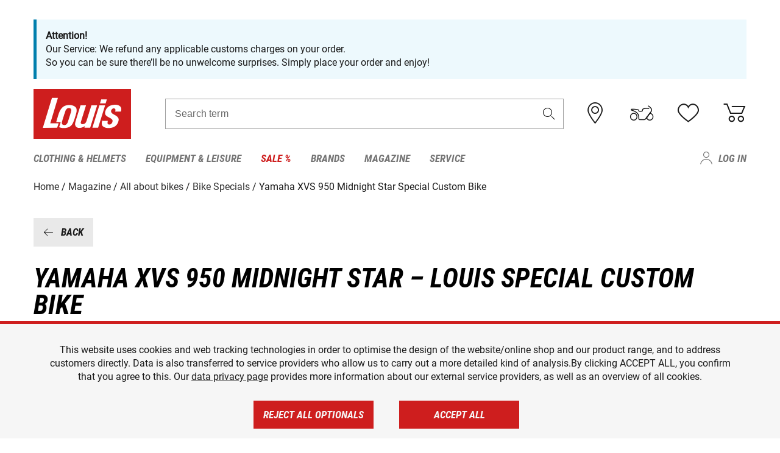

--- FILE ---
content_type: text/html; charset=UTF-8
request_url: https://www.louis-moto.co.uk/en-gb/magazin/rund-ums-bike/bikespecials/yamaha-xvs-950-midnight-star
body_size: 46375
content:
 
    <!doctype html>
    <html class="no-js" lang="en" data-share-domain="louis-moto.co.uk">
        <head>
            <style>
    @font-face {
        font-family: 'Roboto-Regular';
        src: url('https://cdn5.louis.de/Yves/assets/v3-572-1/default/fonts/Roboto/Roboto-Regular.ttf');
        font-weight: normal;
        font-style: normal;
        font-display: swap;
    }

    @font-face {
        font-family: 'Roboto-Medium';
        src: url('https://cdn5.louis.de/Yves/assets/v3-572-1/default/fonts/Roboto/Roboto-Medium.ttf');
        font-weight: normal;
        font-style: normal;
        font-display: swap;
    }

    @font-face {
        font-family: 'Roboto-Condensed-Bold-Italic';
        src:
            url('https://cdn5.louis.de/Yves/assets/v3-572-1/default/fonts/Roboto_Condensed/RobotoCondensed-BoldItalic.woff2') format('woff2'),
            url('https://cdn5.louis.de/Yves/assets/v3-572-1/default/fonts/Roboto_Condensed/RobotoCondensed-BoldItalic.woff') format('woff'),
            url('https://cdn5.louis.de/Yves/assets/v3-572-1/default/fonts/Roboto_Condensed/RobotoCondensed-BoldItalic.ttf') format('truetype');
        font-weight: normal;
        font-style: normal;
        font-display: swap;
    }

    @font-face {
        font-family: 'Roboto-Condensed-Light';
        src: url('https://cdn5.louis.de/Yves/assets/v3-572-1/default/fonts/Roboto_Condensed/RobotoCondensed-Light.ttf');
        font-weight: normal;
        font-style: normal;
        font-display: swap;
    }

    @font-face {
        font-family: 'Roboto-Mono';
        src: url('https://cdn5.louis.de/Yves/assets/v3-572-1/default/fonts/Roboto_Mono/RobotoMono-VariableFont_wght.ttf');
    }

    @font-face {
        font-family: 'Roboto-Mono';
        src: url('https://cdn5.louis.de/Yves/assets/v3-572-1/default/fonts/Roboto_Mono/RobotoMono-Italic-VariableFont_wght.ttf');
        font-style: italic;
        font-display: swap;
    }

    @font-face {
        font-family: 'louis-icons';
        font-weight: normal;
        font-style: normal;
        font-display: swap;
        src:
            url('https://cdn5.louis.de/Yves/assets/v3-572-1/default/fonts/louis-icons/louis-icons.ttf') format('truetype'),
            url('https://cdn5.louis.de/Yves/assets/v3-572-1/default/fonts/louis-icons/louis-icons.woff') format('woff'),
            url('https://cdn5.louis.de/Yves/assets/v3-572-1/default/fonts/louis-icons/louis-icons.svg#louis-icons') format('svg');
    }
</style>

                            <meta charset="utf-8" />
                <meta name="viewport" content="width=device-width, initial-scale=1.0" />
                <meta name="title" content="Yamaha XVS 950 Midnight Star Special Custom Bike | Louis 🏍" />
                <meta name="description" content="Here you can find tips and all add-on parts you need for customizing your Yamaha XVS 950 Midnight Star." />
                <meta name="generator" content="spryker" />
                                    <meta name="robots" content="index,follow" />
                                                                         
<link rel="canonical" href="https://www.louis-moto.co.uk/en-gb/magazin/rund-ums-bike/bikespecials/yamaha-xvs-950-midnight-star" />
             
            <link rel="alternate" hreflang="de-DE" href="https://www.louis.de/magazin/rund-ums-bike/bikespecials/yamaha-xvs-950-midnight-star" />
            <link rel="alternate" hreflang="de-AT" href="https://www.louis.at/de-at/magazin/rund-ums-bike/bikespecials/yamaha-xvs-950-midnight-star" />
            <link rel="alternate" hreflang="fr-FR" href="https://www.louis-moto.fr/fr-fr/magazin/rund-ums-bike/bikespecials/yamaha-xvs-950-midnight-star" />
            <link rel="alternate" hreflang="en-GB" href="https://www.louis-moto.co.uk/en-gb/magazin/rund-ums-bike/bikespecials/yamaha-xvs-950-midnight-star" />
            <link rel="alternate" hreflang="fr-BE" href="https://www.louis.be/fr-be/magazin/rund-ums-bike/bikespecials/yamaha-xvs-950-midnight-star" />
            <link rel="alternate" hreflang="en-EU" href="https://www.louis.eu/en-eu/magazin/rund-ums-bike/bikespecials/yamaha-xvs-950-midnight-star" />
            <link rel="alternate" hreflang="de-EU" href="https://www.louis.eu/de-eu/magazin/rund-ums-bike/bikespecials/yamaha-xvs-950-midnight-star" />
            <link rel="alternate" hreflang="fr-EU" href="https://www.louis.eu/fr-eu/magazin/rund-ums-bike/bikespecials/yamaha-xvs-950-midnight-star" />
            <link rel="alternate" hreflang="en-IE" href="https://www.louis.ie/en-ie/magazin/rund-ums-bike/bikespecials/yamaha-xvs-950-midnight-star" />
            <link rel="alternate" hreflang="de-CH" href="https://www.louis-moto.ch/de-ch/magazin/rund-ums-bike/bikespecials/yamaha-xvs-950-midnight-star" />
            <link rel="alternate" hreflang="fr-CH" href="https://www.louis-moto.ch/fr-ch/magazin/rund-ums-bike/bikespecials/yamaha-xvs-950-midnight-star" />
            <link rel="alternate" hreflang="x-default" href="https://www.louis-moto.com/en-ww/magazin/rund-ums-bike/bikespecials/yamaha-xvs-950-midnight-star" />
            <link rel="alternate" hreflang="de-WW" href="https://www.louis-moto.com/de-ww/magazin/rund-ums-bike/bikespecials/yamaha-xvs-950-midnight-star" />
            <link rel="alternate" hreflang="fr-WW" href="https://www.louis-moto.com/fr-ww/magazin/rund-ums-bike/bikespecials/yamaha-xvs-950-midnight-star" />
    
            <meta id="nonce-meta" data-nonce="bf5e743968a783488faf615426aa81950708cdde5d40f82add7cd03ccde55786">
            <link nonce="bf5e743968a783488faf615426aa81950708cdde5d40f82add7cd03ccde55786" href="https://www.googletagmanager.com" rel="preconnect" crossorigin="anonymous" />
            <link nonce="bf5e743968a783488faf615426aa81950708cdde5d40f82add7cd03ccde55786" href="https://widgets.trustedshops.com" rel="preconnect" crossorigin="anonymous" />

            <link href="https://www.googletagmanager.com" rel="dns-prefetch" crossorigin="anonymous" />
            <link href="https://widgets.trustedshops.com" rel="dns-prefetch" crossorigin="anonymous" />

                                <link rel="stylesheet" href="https://cdn5.louis.de/Yves/assets/v3-572-1/default/css/yves_default.basic.css" />
                <link rel="stylesheet" href="https://cdn5.louis.de/Yves/assets/v3-572-1/default/css/yves_default.app.css" />
            
            <link rel="stylesheet" href="https://cdn4.louis.de/s/Jonnitto.PrettyEmbedHelper/Styles/Main.css?bust=14810e9e?v=14810e9e"/>
    
                            <link href="https://cdn5.louis.de/Yves/assets/v3-572-1/default/img/favicon/android-chrome-192x192.png" rel="icon" sizes="192x192" type="image/png" />
                <link href="https://cdn5.louis.de/Yves/assets/v3-572-1/default/img/favicon/android-chrome-384x384.png" rel="icon" sizes="384x384" type="image/png" />
                <link rel="apple-touch-icon" href="https://cdn5.louis.de/Yves/assets/v3-572-1/default/img/favicon/apple-touch-icon.png" />
                <link href="https://cdn5.louis.de/Yves/assets/v3-572-1/default/img/favicon/favicon-16x16.png" rel="icon" sizes="16x16" type="image/png" />
                <link href="https://cdn5.louis.de/Yves/assets/v3-572-1/default/img/favicon/favicon-32x32.png" rel="apple-touch-icon" sizes="32x32" type="image/png" />
                <link href="https://cdn5.louis.de/Yves/assets/v3-572-1/default/img/favicon/favicon.ico" rel="icon" type="image/x-icon" />
                <link href="https://cdn5.louis.de/Yves/assets/v3-572-1/default/img/favicon/mstile-150x150.png" rel="icon" sizes="150x150" type="image/png" />
            
             
    <script nonce="bf5e743968a783488faf615426aa81950708cdde5d40f82add7cd03ccde55786">
        var _etrackerOnReady = typeof window._etrackerOnReady === 'undefined' ? [] : _etrackerOnReady;
        window.isEtrackerConsentEnabled = "";
    </script>
            <script nonce="bf5e743968a783488faf615426aa81950708cdde5d40f82add7cd03ccde55786" type="text/javascript">
            var et_proxy_redirect = "\/\/et.louis-moto.co.uk";
            var et_pagename = "CmsPage_En-gb_Magazin_Rund-ums-bike_Bikespecials_Yamaha-xvs-950-midnight-star";
        </script>
        <script
            id="_etLoader"
            type="text/javascript"
            charset="UTF-8"
            data-block-cookies="true"
            data-secure-code="0pV08K"
            nonce="bf5e743968a783488faf615426aa81950708cdde5d40f82add7cd03ccde55786"
            src="//et.louis-moto.co.uk/code/e.js" async>
        </script>

                    <script nonce="bf5e743968a783488faf615426aa81950708cdde5d40f82add7cd03ccde55786" data-ot-ignore type="text/javascript">
                const currentDomain = window.location.hostname;
                var allow_cookies = true;
                
                function etrackerSetCookieConsent() {
                    if (!allow_cookies) {
                        _etrackerOnReady.push(function () { _etracker.disableCookies(currentDomain) });
                    } else {
                        _etrackerOnReady.push(function () { _etracker.enableCookies(currentDomain) });
                    }
                }

                function initEtrackerCallback() {
                    if(typeof _etracker !== 'undefined') {
                        etrackerSetCookieConsent()
                    }
                    else {
                        window.setTimeout(initEtrackerCallback, 200);
                    }
                }
                initEtrackerCallback();
            </script>
            
                                <script nonce="bf5e743968a783488faf615426aa81950708cdde5d40f82add7cd03ccde55786" src="https://cdn5.louis.de/Yves/assets/v3-572-1/default/js/yves_default.app-header.js"></script>
                <script nonce="bf5e743968a783488faf615426aa81950708cdde5d40f82add7cd03ccde55786" src="https://cdn5.louis.de/Yves/assets/v3-572-1/default/js/yves_default.runtime.js"></script>
            
            <script nonce="bf5e743968a783488faf615426aa81950708cdde5d40f82add7cd03ccde55786" src="https://cdn4.louis.de/s/Jonnitto.PrettyEmbedHelper/Scripts/Main.js?bust=581ee33e?v=581ee33e" defer></script>
    
            <title>Yamaha XVS 950 Midnight Star Special Custom Bike | Louis 🏍</title>
             
<div id="gtmId" data-nonce="bf5e743968a783488faf615426aa81950708cdde5d40f82add7cd03ccde55786" data-gtm-id="GTM-P6FBFQ8"></div>
             
    
            
                            <script nonce="bf5e743968a783488faf615426aa81950708cdde5d40f82add7cd03ccde55786" src="https://www.google.com/recaptcha/api.js?render=6LfkrNsiAAAAABd0UWOR5RGNXBiR1TO475EkSt0V"></script>
                <script nonce="bf5e743968a783488faf615426aa81950708cdde5d40f82add7cd03ccde55786">
                    let intervalId;

                    const loadRecaptcha = () => {
                        grecaptcha.ready(function () {
                            grecaptcha.execute('6LfkrNsiAAAAABd0UWOR5RGNXBiR1TO475EkSt0V', {action: "submit"}).then(function (token) {
                                const iframes = document.querySelectorAll('[title="reCAPTCHA"]');
                                iframes && iframes.forEach(element => {
                                    element.setAttribute("aria-hidden", "true");
                                });

                                let recaptchaElement = document.querySelectorAll(".field-recaptcha");
                                recaptchaElement.forEach(element => {
                                    element.value = token;
                                });
                            });
                        });
                    }

                    const setRefreshInterval = () => {
                        intervalId = setInterval(() => {
                            if(document.hidden && intervalId) {
                                clearInterval(intervalId);
                                intervalId = null;
                            } else {
                                loadRecaptcha();
                            }
                        }, '90000');
                    }

                    loadRecaptcha();
                    setRefreshInterval();

                    document.addEventListener("visibilitychange", () => {
                        if (!document.hidden && !intervalId) {
                            loadRecaptcha();
                            setRefreshInterval();
                        }
                    });
                </script>
            
    
             
    <script nonce="bf5e743968a783488faf615426aa81950708cdde5d40f82add7cd03ccde55786" async src="https://production.neocomapp.com/neocom.js?id=f59a7c1a-0431-4bfe-ae28-c773fec9d730"></script>
        </head>

        <body data-logged-user="" class="" data-qa="page">
            
    <outside-widgets class="custom-element outside-widgets"

        data-qa="component outside-widgets">     
    </outside-widgets>

                 
        
    <skip-to-main-content class="custom-element skip-to-main-content"

        data-qa="component skip-to-main-content">    <nav class="skip-to-main-content-nav" aria-label="Accessibility navigation">
        <a id="skip-to-main-link" class="skip-to-main-content-link" href="#main-content" tabIndex="0">Skip to main content</a>
    </nav>
</skip-to-main-content>

                
                
    
                        
    <header class="header-container"

        data-qa="component header page-header" id='page-header' data-scroll-to-offset='true'>            <div class="grid-container">
            <div class="neos-contentcollection"><div class="m-info grid-x grid-padding-x cms_child-defines-margin"><div class="cell i-box highlight"><p class="paragraph-xs"><div class="neos-contentcollection"><div class="cms_text cms_child-defines-margin"><p><strong>Attention!</strong><br>Our Service: We refund any applicable customs charges on your order.<br>So you can be sure there’ll be no unwelcome surprises. Simply place your order and enjoy!</p></div></div></p></div></div></div>

            <div class="grid-x grid-margin-x align-middle">
                <div class="cell header-settings">
                    <div class="grid-x grid-margin-x align-right paragraph-xs">
                        <div class="cell text-right">
                             
    
    <shop-switcher class="custom-element shop-switcher"

        data-qa="component shop-switcher">    
</shop-switcher>
                        </div>
                    </div>
                </div>
                <div class="cell small-order-1 small-5 large-2 text-center header-logo" data-qa="header-logo">
                    
    <div class="logo"

        data-qa="component logo" itemscope='' itemtype='https://schema.org/Organization'>    <link href="https://cdn5.louis.de/Yves/assets/v3-572-1/default/img/logo.png" itemprop="logo">
    <a href="https://www.louis-moto.co.uk/en/" itemprop="url"><img alt="logo" src="https://cdn5.louis.de/Yves/assets/v3-572-1/default/img/logo.svg"></a>
    
    <welcome-to-louis class="welcome"

        data-qa="component welcome"></welcome-to-louis>
</div>
                </div>
                <div class="header-search-parent cell small-order-4 large-order-3 auto">
                    <div class="header-search-container">
                                                    
    <div class="article-search"

        data-qa="component article-search">
    <form method="get" novalidate="" name="article-search" class="header-search js__formValidation"
          action="/en/search"
          data-url="#" data-region="deu" id="article-search"
    >
        

<div>
    <div class="mdc-text-field mdc--fullwidth mdc-text-field--outlined mdc-text-field--with-trailing-icon">
        <input
        
                                                                id="search"
                                                                                                                            name="q"
                                                                                                        type="text"
                                                                                                        value=""
                                                                                                        maxlength="50"
                                                                                                        autocomplete="off"
                                                                                                        aria-controls="search-validation-msg"
                                                                                                        aria-describedby="search-validation-msg"
                                                                                                        data-track-id="searchBox"
                                                                class="mdc-text-field__input "
        aria-controls="search-validation-msg"
        aria-describedby="search-validation-msg">
                                <button class="mdc-text-field__icon icon icon-search"
        aria-label="Search term"
        tabindex="-2"
        role="button" ></button>
        
        <div class="mdc-notched-outline">
            <div class="mdc-notched-outline__leading"></div>
                            <div class="mdc-notched-outline__notch">
                                                                                                                                                                
                    <label for="search" class="mdc-floating-label">Search term</label>
                </div>
                        <div class="mdc-notched-outline__trailing"></div>
        </div>
    </div>

    <div class="mdc-text-field-helper-line">
        
        
        <p id="search-validation-msg" class="mdc-text-field-helper-text mdc-text-field-helper-text--validation-msg" aria-hidden="true" data-qa="mdc-validation-msg">
        </p>
    </div>
</div>
    </form>
</div>
                                            </div>
                </div>

                <div class="header-burger-parent cell small-order-3 shrink hide-for-large navigation-switch text-center">
                    <button class="menu-icon header-burger-container" type="button"
                            data-toggle="responsive-navigation" aria-label="Mobile menu"
                        data-qa="trigger-toggle-burger-menu">
                        <i class="icon icon-burger header-icon"></i>
                    </button>
                </div>

                <div class="cell small-order-2 large-order-4 small-7 large-3 header-links">
                    <a href="/en-gb/filialen" class="no-underline" title="Stores">
                        <i class="icon icon-location header-icon">
                            <span class="header-icon-highlight"></span>
                        </i>
                    </a>

                     
    <a href="https://www.louis-moto.co.uk/en/my-bike" class="no-underline" title="My bike">
        <i data-cart-icon="true" class="icon icon-mein-bike header-icon bike-cart" >
            <span class="header-icon-highlight"></span>
        </i>
    </a>
    
    <louis-bike class="custom-element louis-bike"

        data-qa="component louis-bike"></louis-bike>

                     
    
    
    <a href="https://www.louis-moto.co.uk/en/wishlist" id="header-wishlist" class="no-underline" title="Wish list" data-label="Wish list" data-target="login-dialog" data-qa="header-wishlist-icon-link">
        <i data-cart-icon="true" class="icon icon-like header-icon memo-cart"  data-qa="header-wishlist-icon">
            <span class="header-icon-highlight"></span>
        </i>
    </a>

                     
    <a href="/en/cart" id="header-cart" class="no-underline" title="Basket">
        <i class="icon icon-cart header-icon"  data-qa="header-cart-icon">
            <span class="header-icon-highlight"></span>
        </i>
    </a>
                </div>
            </div>
        </div>

        <div id="search-suggestion"></div>

            <!-- CMS_BLOCK_PLACEHOLDER : "title" -->
    <!-- CMS_BLOCK_PLACEHOLDER : "description" -->
    <!-- CMS_BLOCK_PLACEHOLDER : "content" -->
    <!-- CMS_BLOCK_PLACEHOLDER : "link" -->
    
    
     
    
    <nav class="responsive-navigation"

        data-qa="component responsive-navigation responsive-navigation" id='responsive-navigation' aria-label='Main menu'>        <div class="grid-container">
        <div class="grid-x grid-margin-x">
            <div class="navigation-wrapper cell">
                <ul class="navigation-root" role="menu">
                    <li class="main-nav-item heading4 has-children  "

        data-qa="component main-nav-item" role='presentation'><a href="/en/catalog/motorcycle-clothing-motorcycle-helmets" data-label="Clothing &amp; Helmets" role="menuitem" data-qa="menu-item-link" data-qa-label="Clothing &amp; Helmets">Clothing &amp; Helmets</a><div class="menu"

        data-qa="component menu"><div class="menu-content"><div class="grid-container"><div class="grid-x grid-margin-x" aria-haspopup="true"><ul class="cell level-1"

        data-qa="component menu-node" role='menu'><li class="heading4" role="presentation"><a href="/en/catalog/motorcycle-clothing-motorcycle-helmets" data-label="Clothing &amp; Helmets" role="menuitem">
            Clothing &amp; Helmets
        </a></li><li class="main-nav-item paragraph has-children  "

        data-qa="component main-nav-item" role='presentation'><a href="/en/catalog/accessories" data-label="Accessories" role="menuitem" data-qa="menu-item-link" data-qa-label="Accessories">Accessories</a><ul class="cell level-2"

        data-qa="component menu-node" role='menu'><li class="heading4" role="presentation"><a href="/en/catalog/accessories" data-label="Accessories" role="menuitem">
            Accessories
        </a></li><li class="main-nav-item paragraph   "

        data-qa="component main-nav-item" role='presentation'><a href="/en/catalog/motorcycle-accessories" data-label="Accessories" role="menuitem" data-qa="menu-item-link" data-qa-label="Accessories">Accessories</a></li><li class="main-nav-item paragraph   "

        data-qa="component main-nav-item" role='presentation'><a href="/en/catalog/biker-belts-suspenders" data-label="Belts &amp; Suspenders" role="menuitem" data-qa="menu-item-link" data-qa-label="Belts &amp; Suspenders">Belts &amp; Suspenders</a></li><li class="main-nav-item paragraph   "

        data-qa="component main-nav-item" role='presentation'><a href="/en/catalog/repairing-accessories-for-clothes" data-label="Repairing Accessories" role="menuitem" data-qa="menu-item-link" data-qa-label="Repairing Accessories">Repairing Accessories</a></li><li role="presentation"><a class="focus-catcher hide-for-large" aria-label="focus catcher" tabindex="0" role="menuitem"></a></li></ul></li><li class="main-nav-item paragraph has-children  "

        data-qa="component main-nav-item" role='presentation'><a href="/en/catalog/motorcycle-balaclavas-neck-warmers" data-label="Balaclavas/Neck Warmers" role="menuitem" data-qa="menu-item-link" data-qa-label="Balaclavas/Neck Warmers">Balaclavas/Neck Warmers</a><ul class="cell level-2"

        data-qa="component menu-node" role='menu'><li class="heading4" role="presentation"><a href="/en/catalog/motorcycle-balaclavas-neck-warmers" data-label="Balaclavas/Neck Warmers" role="menuitem">
            Balaclavas/Neck Warmers
        </a></li><li class="main-nav-item paragraph   "

        data-qa="component main-nav-item" role='presentation'><a href="/en/catalog/motorcycle-balaclavas" data-label="Balaclavas" role="menuitem" data-qa="menu-item-link" data-qa-label="Balaclavas">Balaclavas</a></li><li class="main-nav-item paragraph   "

        data-qa="component main-nav-item" role='presentation'><a href="/en/catalog/motorcycle-scarves-neck-warmers" data-label="Scarves/Neck Warmers" role="menuitem" data-qa="menu-item-link" data-qa-label="Scarves/Neck Warmers">Scarves/Neck Warmers</a></li><li role="presentation"><a class="focus-catcher hide-for-large" aria-label="focus catcher" tabindex="0" role="menuitem"></a></li></ul></li><li class="main-nav-item paragraph has-children  "

        data-qa="component main-nav-item" role='presentation'><a href="/en/catalog/base-layers" data-label="Base Layers" role="menuitem" data-qa="menu-item-link" data-qa-label="Base Layers">Base Layers</a><ul class="cell level-2"

        data-qa="component menu-node" role='menu'><li class="heading4" role="presentation"><a href="/en/catalog/base-layers" data-label="Base Layers" role="menuitem">
            Base Layers
        </a></li><li class="main-nav-item paragraph   "

        data-qa="component main-nav-item" role='presentation'><a href="/en/catalog/motorcycle-functional-underwear" data-label="base layers" role="menuitem" data-qa="menu-item-link" data-qa-label="base layers">base layers</a></li><li role="presentation"><a class="focus-catcher hide-for-large" aria-label="focus catcher" tabindex="0" role="menuitem"></a></li></ul></li><li class="main-nav-item paragraph has-children  "

        data-qa="component main-nav-item" role='presentation'><a href="/en/catalog/motorcycle-leathers" data-label="Bike Leathers" role="menuitem" data-qa="menu-item-link" data-qa-label="Bike Leathers">Bike Leathers</a><ul class="cell level-2"

        data-qa="component menu-node" role='menu'><li class="heading4" role="presentation"><a href="/en/catalog/motorcycle-leathers" data-label="Bike Leathers" role="menuitem">
            Bike Leathers
        </a></li><li class="main-nav-item paragraph   "

        data-qa="component main-nav-item" role='presentation'><a href="/en/catalog/leather-combination-jackets" data-label="Leather Combi Jackets" role="menuitem" data-qa="menu-item-link" data-qa-label="Leather Combi Jackets">Leather Combi Jackets</a></li><li class="main-nav-item paragraph   "

        data-qa="component main-nav-item" role='presentation'><a href="/en/catalog/leather-combination-trousers" data-label="Leather Combi Trousers" role="menuitem" data-qa="menu-item-link" data-qa-label="Leather Combi Trousers">Leather Combi Trousers</a></li><li class="main-nav-item paragraph   "

        data-qa="component main-nav-item" role='presentation'><a href="/en/catalog/motorcycle-leather-jackets" data-label="Leather Jackets" role="menuitem" data-qa="menu-item-link" data-qa-label="Leather Jackets">Leather Jackets</a></li><li class="main-nav-item paragraph   "

        data-qa="component main-nav-item" role='presentation'><a href="/en/catalog/motorcycle-leather-suits" data-label="Leather Suits" role="menuitem" data-qa="menu-item-link" data-qa-label="Leather Suits">Leather Suits</a></li><li class="main-nav-item paragraph   "

        data-qa="component main-nav-item" role='presentation'><a href="/en/catalog/motorcycle-leather-trousers" data-label="Leather Trousers" role="menuitem" data-qa="menu-item-link" data-qa-label="Leather Trousers">Leather Trousers</a></li><li class="main-nav-item paragraph   "

        data-qa="component main-nav-item" role='presentation'><a href="/en/catalog/biker-leather-vests" data-label="Leather Vests" role="menuitem" data-qa="menu-item-link" data-qa-label="Leather Vests">Leather Vests</a></li><li role="presentation"><a class="focus-catcher hide-for-large" aria-label="focus catcher" tabindex="0" role="menuitem"></a></li></ul></li><li class="main-nav-item paragraph has-children  "

        data-qa="component main-nav-item" role='presentation'><a href="/en/catalog/motorcycle-boots-shoes-motorcycle-socks" data-label="Boots/Shoes/Socks" role="menuitem" data-qa="menu-item-link" data-qa-label="Boots/Shoes/Socks">Boots/Shoes/Socks</a><ul class="cell level-2"

        data-qa="component menu-node" role='menu'><li class="heading4" role="presentation"><a href="/en/catalog/motorcycle-boots-shoes-motorcycle-socks" data-label="Boots/Shoes/Socks" role="menuitem">
            Boots/Shoes/Socks
        </a></li><li class="main-nav-item paragraph   "

        data-qa="component main-nav-item" role='presentation'><a href="/en/catalog/accessories-for-motorcycle-boots" data-label="Boot Accessories" role="menuitem" data-qa="menu-item-link" data-qa-label="Boot Accessories">Boot Accessories</a></li><li class="main-nav-item paragraph   "

        data-qa="component main-nav-item" role='presentation'><a href="/en/catalog/casual-sneakers-boots" data-label="Casual Boots" role="menuitem" data-qa="menu-item-link" data-qa-label="Casual Boots">Casual Boots</a></li><li class="main-nav-item paragraph   "

        data-qa="component main-nav-item" role='presentation'><a href="/en/catalog/motorcycle-boots-for-children" data-label="Children&#039;s Boots" role="menuitem" data-qa="menu-item-link" data-qa-label="Children&#039;s Boots">Children&#039;s Boots</a></li><li class="main-nav-item paragraph   "

        data-qa="component main-nav-item" role='presentation'><a href="/en/catalog/chopper-cruiser-boots" data-label="Chopper Boots" role="menuitem" data-qa="menu-item-link" data-qa-label="Chopper Boots">Chopper Boots</a></li><li class="main-nav-item paragraph   "

        data-qa="component main-nav-item" role='presentation'><a href="/en/catalog/city-urban-motorcycle-boots" data-label="City Boots" role="menuitem" data-qa="menu-item-link" data-qa-label="City Boots">City Boots</a></li><li class="main-nav-item paragraph   "

        data-qa="component main-nav-item" role='presentation'><a href="/en/catalog/enduro-boots-motocross-boots" data-label="Enduro &amp; Motocross Boots" role="menuitem" data-qa="menu-item-link" data-qa-label="Enduro &amp; Motocross Boots">Enduro &amp; Motocross Boots</a></li><li class="main-nav-item paragraph   "

        data-qa="component main-nav-item" role='presentation'><a href="/en/catalog/insoles" data-label="Insoles" role="menuitem" data-qa="menu-item-link" data-qa-label="Insoles">Insoles</a></li><li class="main-nav-item paragraph   "

        data-qa="component main-nav-item" role='presentation'><a href="/en/catalog/motorcycle-socks" data-label="Socks" role="menuitem" data-qa="menu-item-link" data-qa-label="Socks">Socks</a></li><li class="main-nav-item paragraph   "

        data-qa="component main-nav-item" role='presentation'><a href="/en/catalog/motorcycle-sports-boots" data-label="Sports Boots" role="menuitem" data-qa="menu-item-link" data-qa-label="Sports Boots">Sports Boots</a></li><li class="main-nav-item paragraph   "

        data-qa="component main-nav-item" role='presentation'><a href="/en/catalog/motorcycle-touring-boots" data-label="Touring Boots" role="menuitem" data-qa="menu-item-link" data-qa-label="Touring Boots">Touring Boots</a></li><li role="presentation"><a class="focus-catcher hide-for-large" aria-label="focus catcher" tabindex="0" role="menuitem"></a></li></ul></li><li class="main-nav-item paragraph has-children  "

        data-qa="component main-nav-item" role='presentation'><a href="/en/catalog/motorcycle-gloves" data-label="Gloves" role="menuitem" data-qa="menu-item-link" data-qa-label="Gloves">Gloves</a><ul class="cell level-2"

        data-qa="component menu-node" role='menu'><li class="heading4" role="presentation"><a href="/en/catalog/motorcycle-gloves" data-label="Gloves" role="menuitem">
            Gloves
        </a></li><li class="main-nav-item paragraph   "

        data-qa="component main-nav-item" role='presentation'><a href="/en/catalog/motorcycle-gloves-for-children" data-label="Children&#039;s Gloves" role="menuitem" data-qa="menu-item-link" data-qa-label="Children&#039;s Gloves">Children&#039;s Gloves</a></li><li class="main-nav-item paragraph   "

        data-qa="component main-nav-item" role='presentation'><a href="/en/catalog/urban-and-chopper-motorcycle-gloves" data-label="Chopper Gloves" role="menuitem" data-qa="menu-item-link" data-qa-label="Chopper Gloves">Chopper Gloves</a></li><li class="main-nav-item paragraph   "

        data-qa="component main-nav-item" role='presentation'><a href="/en/catalog/enduro-motocross-motorcycle-gloves" data-label="Enduro/Motocross Gloves" role="menuitem" data-qa="menu-item-link" data-qa-label="Enduro/Motocross Gloves">Enduro/Motocross Gloves</a></li><li class="main-nav-item paragraph   "

        data-qa="component main-nav-item" role='presentation'><a href="/en/catalog/motorcycle-glove-accessories" data-label="Glove Accessories" role="menuitem" data-qa="menu-item-link" data-qa-label="Glove Accessories">Glove Accessories</a></li><li class="main-nav-item paragraph   "

        data-qa="component main-nav-item" role='presentation'><a href="/en/catalog/motorcycle-sport-gloves" data-label="Sport Gloves" role="menuitem" data-qa="menu-item-link" data-qa-label="Sport Gloves">Sport Gloves</a></li><li class="main-nav-item paragraph   "

        data-qa="component main-nav-item" role='presentation'><a href="/en/catalog/motorcycle-touring-gloves" data-label="Touring Gloves" role="menuitem" data-qa="menu-item-link" data-qa-label="Touring Gloves">Touring Gloves</a></li><li class="main-nav-item paragraph   "

        data-qa="component main-nav-item" role='presentation'><a href="/en/catalog/motorcycle-undergloves" data-label="Undergloves" role="menuitem" data-qa="menu-item-link" data-qa-label="Undergloves">Undergloves</a></li><li class="main-nav-item paragraph   "

        data-qa="component main-nav-item" role='presentation'><a href="/en/catalog/urban-gloves" data-label="Urban gloves" role="menuitem" data-qa="menu-item-link" data-qa-label="Urban gloves">Urban gloves</a></li><li class="main-nav-item paragraph   "

        data-qa="component main-nav-item" role='presentation'><a href="/en/catalog/motorcycle-winter-gloves" data-label="Winter Gloves" role="menuitem" data-qa="menu-item-link" data-qa-label="Winter Gloves">Winter Gloves</a></li><li role="presentation"><a class="focus-catcher hide-for-large" aria-label="focus catcher" tabindex="0" role="menuitem"></a></li></ul></li><li class="main-nav-item paragraph has-children  "

        data-qa="component main-nav-item" role='presentation'><a href="/en/catalog/goggles-sunglasses" data-label="Goggles/Sunglasses" role="menuitem" data-qa="menu-item-link" data-qa-label="Goggles/Sunglasses">Goggles/Sunglasses</a><ul class="cell level-2"

        data-qa="component menu-node" role='menu'><li class="heading4" role="presentation"><a href="/en/catalog/goggles-sunglasses" data-label="Goggles/Sunglasses" role="menuitem">
            Goggles/Sunglasses
        </a></li><li class="main-nav-item paragraph   "

        data-qa="component main-nav-item" role='presentation'><a href="/en/catalog/goggles-accessories" data-label="Goggles Accessories" role="menuitem" data-qa="menu-item-link" data-qa-label="Goggles Accessories">Goggles Accessories</a></li><li class="main-nav-item paragraph   "

        data-qa="component main-nav-item" role='presentation'><a href="/en/catalog/motocross-goggles" data-label="Motocross goggles" role="menuitem" data-qa="menu-item-link" data-qa-label="Motocross goggles">Motocross goggles</a></li><li class="main-nav-item paragraph   "

        data-qa="component main-nav-item" role='presentation'><a href="/en/catalog/motorcycle-goggles" data-label="Motorcycle Goggles" role="menuitem" data-qa="menu-item-link" data-qa-label="Motorcycle Goggles">Motorcycle Goggles</a></li><li class="main-nav-item paragraph   "

        data-qa="component main-nav-item" role='presentation'><a href="/en/catalog/sunglasses-for-bikers" data-label="Sunglasses" role="menuitem" data-qa="menu-item-link" data-qa-label="Sunglasses">Sunglasses</a></li><li role="presentation"><a class="focus-catcher hide-for-large" aria-label="focus catcher" tabindex="0" role="menuitem"></a></li></ul></li><li class="main-nav-item paragraph has-children  "

        data-qa="component main-nav-item" role='presentation'><a href="/en/catalog/motorcycle-helmets-visors" data-label="Helmets &amp; Visors" role="menuitem" data-qa="menu-item-link" data-qa-label="Helmets &amp; Visors">Helmets &amp; Visors</a><ul class="cell level-2"

        data-qa="component menu-node" role='menu'><li class="heading4" role="presentation"><a href="/en/catalog/motorcycle-helmets-visors" data-label="Helmets &amp; Visors" role="menuitem">
            Helmets &amp; Visors
        </a></li><li class="main-nav-item paragraph   "

        data-qa="component main-nav-item" role='presentation'><a href="/en/catalog/braincaps-half-shell-helmets" data-label="Braincaps" role="menuitem" data-qa="menu-item-link" data-qa-label="Braincaps">Braincaps</a></li><li class="main-nav-item paragraph   "

        data-qa="component main-nav-item" role='presentation'><a href="/en/catalog/motorcycle-helmets-for-children" data-label="Children&#039;s Helmets" role="menuitem" data-qa="menu-item-link" data-qa-label="Children&#039;s Helmets">Children&#039;s Helmets</a></li><li class="main-nav-item paragraph   "

        data-qa="component main-nav-item" role='presentation'><a href="/en/catalog/earplugs" data-label="Earplugs" role="menuitem" data-qa="menu-item-link" data-qa-label="Earplugs">Earplugs</a></li><li class="main-nav-item paragraph   "

        data-qa="component main-nav-item" role='presentation'><a href="/en/catalog/flip-up-helmets" data-label="Flip-Up Helmets" role="menuitem" data-qa="menu-item-link" data-qa-label="Flip-Up Helmets">Flip-Up Helmets</a></li><li class="main-nav-item paragraph   "

        data-qa="component main-nav-item" role='presentation'><a href="/en/catalog/full-face-helmets" data-label="Full-Face Helmets" role="menuitem" data-qa="menu-item-link" data-qa-label="Full-Face Helmets">Full-Face Helmets</a></li><li class="main-nav-item paragraph   "

        data-qa="component main-nav-item" role='presentation'><a href="/en/catalog/motorcycle-helmet-accessories" data-label="Helmet Accessories" role="menuitem" data-qa="menu-item-link" data-qa-label="Helmet Accessories">Helmet Accessories</a></li><li class="main-nav-item paragraph   "

        data-qa="component main-nav-item" role='presentation'><a href="/en/catalog/motorcycle-helmet-spare-parts" data-label="Helmet Spare Parts" role="menuitem" data-qa="menu-item-link" data-qa-label="Helmet Spare Parts">Helmet Spare Parts</a></li><li class="main-nav-item paragraph   "

        data-qa="component main-nav-item" role='presentation'><a href="/en/catalog/jet-helmets" data-label="Jet Helmets" role="menuitem" data-qa="menu-item-link" data-qa-label="Jet Helmets">Jet Helmets</a></li><li class="main-nav-item paragraph   "

        data-qa="component main-nav-item" role='presentation'><a href="/en/catalog/motocross-enduro-helmets" data-label="Motocross Helmets" role="menuitem" data-qa="menu-item-link" data-qa-label="Motocross Helmets">Motocross Helmets</a></li><li class="main-nav-item paragraph   "

        data-qa="component main-nav-item" role='presentation'><a href="/en/catalog/helmet-visors" data-label="Visors" role="menuitem" data-qa="menu-item-link" data-qa-label="Visors">Visors</a></li><li role="presentation"><a class="focus-catcher hide-for-large" aria-label="focus catcher" tabindex="0" role="menuitem"></a></li></ul></li><li class="main-nav-item paragraph has-children  "

        data-qa="component main-nav-item" role='presentation'><a href="/en/catalog/kidney-belts" data-label="Kidney Belts" role="menuitem" data-qa="menu-item-link" data-qa-label="Kidney Belts">Kidney Belts</a><ul class="cell level-2"

        data-qa="component menu-node" role='menu'><li class="heading4" role="presentation"><a href="/en/catalog/kidney-belts" data-label="Kidney Belts" role="menuitem">
            Kidney Belts
        </a></li><li class="main-nav-item paragraph   "

        data-qa="component main-nav-item" role='presentation'><a href="/en/catalog/motorcycle-kidney-belts" data-label="Kidney Belts" role="menuitem" data-qa="menu-item-link" data-qa-label="Kidney Belts">Kidney Belts</a></li><li role="presentation"><a class="focus-catcher hide-for-large" aria-label="focus catcher" tabindex="0" role="menuitem"></a></li></ul></li><li class="main-nav-item paragraph has-children  "

        data-qa="component main-nav-item" role='presentation'><a href="/en/catalog/leisure-wear-for-bikers" data-label="Leisure Wear" role="menuitem" data-qa="menu-item-link" data-qa-label="Leisure Wear">Leisure Wear</a><ul class="cell level-2"

        data-qa="component menu-node" role='menu'><li class="heading4" role="presentation"><a href="/en/catalog/leisure-wear-for-bikers" data-label="Leisure Wear" role="menuitem">
            Leisure Wear
        </a></li><li class="main-nav-item paragraph   "

        data-qa="component main-nav-item" role='presentation'><a href="/en/catalog/caps-hats-bandanas" data-label="Caps/Hats/Bandanas" role="menuitem" data-qa="menu-item-link" data-qa-label="Caps/Hats/Bandanas">Caps/Hats/Bandanas</a></li><li class="main-nav-item paragraph   "

        data-qa="component main-nav-item" role='presentation'><a href="/en/catalog/casual-jackets" data-label="Casual jackets" role="menuitem" data-qa="menu-item-link" data-qa-label="Casual jackets">Casual jackets</a></li><li class="main-nav-item paragraph   "

        data-qa="component main-nav-item" role='presentation'><a href="/en/catalog/casual-pants" data-label="Casual pants" role="menuitem" data-qa="menu-item-link" data-qa-label="Casual pants">Casual pants</a></li><li class="main-nav-item paragraph   "

        data-qa="component main-nav-item" role='presentation'><a href="/en/catalog/children-s-leisure-wear" data-label="Children&#039;s Leisure Wear" role="menuitem" data-qa="menu-item-link" data-qa-label="Children&#039;s Leisure Wear">Children&#039;s Leisure Wear</a></li><li class="main-nav-item paragraph   "

        data-qa="component main-nav-item" role='presentation'><a href="/en/catalog/motorcycle-fuctional-jackets" data-label="Fuctional Jackets" role="menuitem" data-qa="menu-item-link" data-qa-label="Fuctional Jackets">Fuctional Jackets</a></li><li class="main-nav-item paragraph   "

        data-qa="component main-nav-item" role='presentation'><a href="/en/catalog/shirts-long-sleeves" data-label="Shirts &amp; Long Sleeves" role="menuitem" data-qa="menu-item-link" data-qa-label="Shirts &amp; Long Sleeves">Shirts &amp; Long Sleeves</a></li><li class="main-nav-item paragraph   "

        data-qa="component main-nav-item" role='presentation'><a href="/en/catalog/sweatshirts-hoodies" data-label="Sweatshirts &amp; Hoodies" role="menuitem" data-qa="menu-item-link" data-qa-label="Sweatshirts &amp; Hoodies">Sweatshirts &amp; Hoodies</a></li><li class="main-nav-item paragraph   "

        data-qa="component main-nav-item" role='presentation'><a href="/en/catalog/t-shirts-polo-shirts-for-bikers" data-label="T-Shirts &amp; Polo Shirts" role="menuitem" data-qa="menu-item-link" data-qa-label="T-Shirts &amp; Polo Shirts">T-Shirts &amp; Polo Shirts</a></li><li class="main-nav-item paragraph   "

        data-qa="component main-nav-item" role='presentation'><a href="/en/catalog/work-clothing" data-label="Work Clothing" role="menuitem" data-qa="menu-item-link" data-qa-label="Work Clothing">Work Clothing</a></li><li role="presentation"><a class="focus-catcher hide-for-large" aria-label="focus catcher" tabindex="0" role="menuitem"></a></li></ul></li><li class="main-nav-item paragraph has-children  "

        data-qa="component main-nav-item" role='presentation'><a href="/en/catalog/protectors-airbags" data-label="Protectors &amp; Airbags" role="menuitem" data-qa="menu-item-link" data-qa-label="Protectors &amp; Airbags">Protectors &amp; Airbags</a><ul class="cell level-2"

        data-qa="component menu-node" role='menu'><li class="heading4" role="presentation"><a href="/en/catalog/protectors-airbags" data-label="Protectors &amp; Airbags" role="menuitem">
            Protectors &amp; Airbags
        </a></li><li class="main-nav-item paragraph   "

        data-qa="component main-nav-item" role='presentation'><a href="/en/catalog/motorcycle-airbags-accessories" data-label="Airbagsystems&amp; Accessoris" role="menuitem" data-qa="menu-item-link" data-qa-label="Airbagsystems&amp; Accessoris">Airbagsystems&amp; Accessoris</a></li><li class="main-nav-item paragraph   "

        data-qa="component main-nav-item" role='presentation'><a href="/en/catalog/back-protectors" data-label="Back Protectors" role="menuitem" data-qa="menu-item-link" data-qa-label="Back Protectors">Back Protectors</a></li><li class="main-nav-item paragraph   "

        data-qa="component main-nav-item" role='presentation'><a href="/en/catalog/protectors-for-children" data-label="Children&#039;s Protectors" role="menuitem" data-qa="menu-item-link" data-qa-label="Children&#039;s Protectors">Children&#039;s Protectors</a></li><li class="main-nav-item paragraph   "

        data-qa="component main-nav-item" role='presentation'><a href="/en/catalog/knee-sliders-protectors-accessories" data-label="Knee Sliders &amp; Accs" role="menuitem" data-qa="menu-item-link" data-qa-label="Knee Sliders &amp; Accs">Knee Sliders &amp; Accs</a></li><li class="main-nav-item paragraph   "

        data-qa="component main-nav-item" role='presentation'><a href="/en/catalog/motorcycle-protector-jackets-vests" data-label="Protector Jackets &amp; Vests" role="menuitem" data-qa="menu-item-link" data-qa-label="Protector Jackets &amp; Vests">Protector Jackets &amp; Vests</a></li><li class="main-nav-item paragraph   "

        data-qa="component main-nav-item" role='presentation'><a href="/en/catalog/offroad-motocross-protectors" data-label="Protectors Enduro/Cross" role="menuitem" data-qa="menu-item-link" data-qa-label="Protectors Enduro/Cross">Protectors Enduro/Cross</a></li><li class="main-nav-item paragraph   "

        data-qa="component main-nav-item" role='presentation'><a href="/en/catalog/retrofit-protectors-for-motorcycle-clothing" data-label="Protectors Retrofit" role="menuitem" data-qa="menu-item-link" data-qa-label="Protectors Retrofit">Protectors Retrofit</a></li><li role="presentation"><a class="focus-catcher hide-for-large" aria-label="focus catcher" tabindex="0" role="menuitem"></a></li></ul></li><li class="main-nav-item paragraph has-children  "

        data-qa="component main-nav-item" role='presentation'><a href="/en/catalog/motorcycle-rainwear" data-label="Rainwear" role="menuitem" data-qa="menu-item-link" data-qa-label="Rainwear">Rainwear</a><ul class="cell level-2"

        data-qa="component menu-node" role='menu'><li class="heading4" role="presentation"><a href="/en/catalog/motorcycle-rainwear" data-label="Rainwear" role="menuitem">
            Rainwear
        </a></li><li class="main-nav-item paragraph   "

        data-qa="component main-nav-item" role='presentation'><a href="/en/catalog/one-piece-motorcycle-rainsuits" data-label="One-Piece Rainsuits" role="menuitem" data-qa="menu-item-link" data-qa-label="One-Piece Rainsuits">One-Piece Rainsuits</a></li><li class="main-nav-item paragraph   "

        data-qa="component main-nav-item" role='presentation'><a href="/en/catalog/motorcycle-rain-jackets" data-label="Rain Jackets" role="menuitem" data-qa="menu-item-link" data-qa-label="Rain Jackets">Rain Jackets</a></li><li class="main-nav-item paragraph   "

        data-qa="component main-nav-item" role='presentation'><a href="/en/catalog/rain-ponchos" data-label="Rain Ponchos" role="menuitem" data-qa="menu-item-link" data-qa-label="Rain Ponchos">Rain Ponchos</a></li><li class="main-nav-item paragraph   "

        data-qa="component main-nav-item" role='presentation'><a href="/en/catalog/motorcycle-rain-trousers" data-label="Rain trousers" role="menuitem" data-qa="menu-item-link" data-qa-label="Rain trousers">Rain trousers</a></li><li class="main-nav-item paragraph   "

        data-qa="component main-nav-item" role='presentation'><a href="/en/catalog/motorcycle-rainwear-accessories" data-label="Rainwear Accessories" role="menuitem" data-qa="menu-item-link" data-qa-label="Rainwear Accessories">Rainwear Accessories</a></li><li class="main-nav-item paragraph   "

        data-qa="component main-nav-item" role='presentation'><a href="/en/catalog/motorcycle-thermal-wear" data-label="Thermal Wear" role="menuitem" data-qa="menu-item-link" data-qa-label="Thermal Wear">Thermal Wear</a></li><li role="presentation"><a class="focus-catcher hide-for-large" aria-label="focus catcher" tabindex="0" role="menuitem"></a></li></ul></li><li class="main-nav-item paragraph has-children  "

        data-qa="component main-nav-item" role='presentation'><a href="/en/catalog/motorcycle-textile-clothing" data-label="Textile Clothing" role="menuitem" data-qa="menu-item-link" data-qa-label="Textile Clothing">Textile Clothing</a><ul class="cell level-2"

        data-qa="component menu-node" role='menu'><li class="heading4" role="presentation"><a href="/en/catalog/motorcycle-textile-clothing" data-label="Textile Clothing" role="menuitem">
            Textile Clothing
        </a></li><li class="main-nav-item paragraph   "

        data-qa="component main-nav-item" role='presentation'><a href="/en/catalog/children-s-motorcycle-jackets-pants" data-label="Children&#039;s Jackets/Pants" role="menuitem" data-qa="menu-item-link" data-qa-label="Children&#039;s Jackets/Pants">Children&#039;s Jackets/Pants</a></li><li class="main-nav-item paragraph   "

        data-qa="component main-nav-item" role='presentation'><a href="/en/catalog/motorcycle-jeans" data-label="Jeans" role="menuitem" data-qa="menu-item-link" data-qa-label="Jeans">Jeans</a></li><li class="main-nav-item paragraph   "

        data-qa="component main-nav-item" role='presentation'><a href="/en/catalog/motorcycle-joggers-leggings-chinos-co" data-label="Joggers, leggings, chinos" role="menuitem" data-qa="menu-item-link" data-qa-label="Joggers, leggings, chinos">Joggers, leggings, chinos</a></li><li class="main-nav-item paragraph   "

        data-qa="component main-nav-item" role='presentation'><a href="/en/catalog/motocross-clothing" data-label="Motocross clothing" role="menuitem" data-qa="menu-item-link" data-qa-label="Motocross clothing">Motocross clothing</a></li><li class="main-nav-item paragraph   "

        data-qa="component main-nav-item" role='presentation'><a href="/en/catalog/motorcycle-textile-jackets" data-label="Textile Jackets" role="menuitem" data-qa="menu-item-link" data-qa-label="Textile Jackets">Textile Jackets</a></li><li class="main-nav-item paragraph   "

        data-qa="component main-nav-item" role='presentation'><a href="/en/catalog/motorcycle-textile-trousers" data-label="Textile Trousers" role="menuitem" data-qa="menu-item-link" data-qa-label="Textile Trousers">Textile Trousers</a></li><li role="presentation"><a class="focus-catcher hide-for-large" aria-label="focus catcher" tabindex="0" role="menuitem"></a></li></ul></li><li role="presentation"><a class="focus-catcher hide-for-large" aria-label="focus catcher" tabindex="0" role="menuitem"></a></li></ul></div></div></div></div><div class="menu-highlight"></div></li><li class="main-nav-item heading4 has-children  "

        data-qa="component main-nav-item" role='presentation'><a href="/en/catalog/motorcycle-accessories-equipment-and-leisure" data-label="Equipment &amp; Leisure" role="menuitem" data-qa="menu-item-link" data-qa-label="Equipment &amp; Leisure">Equipment &amp; Leisure</a><div class="menu"

        data-qa="component menu"><div class="menu-content"><div class="grid-container"><div class="grid-x grid-margin-x" aria-haspopup="true"><ul class="cell level-1"

        data-qa="component menu-node" role='menu'><li class="heading4" role="presentation"><a href="/en/catalog/motorcycle-accessories-equipment-and-leisure" data-label="Equipment &amp; Leisure" role="menuitem">
            Equipment &amp; Leisure
        </a></li><li class="main-nav-item paragraph has-children  "

        data-qa="component main-nav-item" role='presentation'><a href="/en/catalog/motorcycle-add-on-parts" data-label="Add-On Parts" role="menuitem" data-qa="menu-item-link" data-qa-label="Add-On Parts">Add-On Parts</a><ul class="cell level-2"

        data-qa="component menu-node" role='menu'><li class="heading4" role="presentation"><a href="/en/catalog/motorcycle-add-on-parts" data-label="Add-On Parts" role="menuitem">
            Add-On Parts
        </a></li><li class="main-nav-item paragraph has-children  "

        data-qa="component main-nav-item" role='presentation'><a href="/en/catalog/motorcycle-foot-rests-chassis" data-label="Chassis &amp; Foot Rests" role="menuitem" data-qa="menu-item-link" data-qa-label="Chassis &amp; Foot Rests">Chassis &amp; Foot Rests</a><ul class="cell level-3"

        data-qa="component menu-node" role='menu'><li class="heading4" role="presentation"><a href="/en/catalog/motorcycle-foot-rests-chassis" data-label="Chassis &amp; Foot Rests" role="menuitem">
            Chassis &amp; Foot Rests
        </a></li><li class="main-nav-item paragraph   "

        data-qa="component main-nav-item" role='presentation'><a href="/en/catalog/motorcycle-foot-rests" data-label="Foot Rests &amp; Accessories" role="menuitem" data-qa="menu-item-link" data-qa-label="Foot Rests &amp; Accessories">Foot Rests &amp; Accessories</a></li><li class="main-nav-item paragraph   "

        data-qa="component main-nav-item" role='presentation'><a href="/en/catalog/motorcycle-fork-springs" data-label="Fork Springs" role="menuitem" data-qa="menu-item-link" data-qa-label="Fork Springs">Fork Springs</a></li><li class="main-nav-item paragraph   "

        data-qa="component main-nav-item" role='presentation'><a href="/en/catalog/motorcycle-front-fork-components" data-label="Front fork/components" role="menuitem" data-qa="menu-item-link" data-qa-label="Front fork/components">Front fork/components</a></li><li class="main-nav-item paragraph   "

        data-qa="component main-nav-item" role='presentation'><a href="/en/catalog/motorcycle-rear-suspension-lowering-kits" data-label="Rear Susp. Lowering Kits" role="menuitem" data-qa="menu-item-link" data-qa-label="Rear Susp. Lowering Kits">Rear Susp. Lowering Kits</a></li><li class="main-nav-item paragraph   "

        data-qa="component main-nav-item" role='presentation'><a href="/en/catalog/motorcycle-rear-suspension-raising-kits" data-label="Rear Susp. Raising Kits" role="menuitem" data-qa="menu-item-link" data-qa-label="Rear Susp. Raising Kits">Rear Susp. Raising Kits</a></li><li class="main-nav-item paragraph   "

        data-qa="component main-nav-item" role='presentation'><a href="/en/catalog/motorcycle-rim-wheels" data-label="Rims &amp; Wheels" role="menuitem" data-qa="menu-item-link" data-qa-label="Rims &amp; Wheels">Rims &amp; Wheels</a></li><li class="main-nav-item paragraph   "

        data-qa="component main-nav-item" role='presentation'><a href="/en/catalog/motorcycle-shock-absorbers" data-label="Shock Absorbers" role="menuitem" data-qa="menu-item-link" data-qa-label="Shock Absorbers">Shock Absorbers</a></li><li class="main-nav-item paragraph   "

        data-qa="component main-nav-item" role='presentation'><a href="/en/catalog/motorcycle-steering-dampers" data-label="Steering Dampers" role="menuitem" data-qa="menu-item-link" data-qa-label="Steering Dampers">Steering Dampers</a></li><li role="presentation"><a class="focus-catcher hide-for-large" aria-label="focus catcher" tabindex="0" role="menuitem"></a></li></ul></li><li class="main-nav-item paragraph has-children  "

        data-qa="component main-nav-item" role='presentation'><a href="/en/catalog/motorcycle-crash-pads-crash-bars" data-label="Crash pads &amp; crash bars" role="menuitem" data-qa="menu-item-link" data-qa-label="Crash pads &amp; crash bars">Crash pads &amp; crash bars</a><ul class="cell level-3"

        data-qa="component menu-node" role='menu'><li class="heading4" role="presentation"><a href="/en/catalog/motorcycle-crash-pads-crash-bars" data-label="Crash pads &amp; crash bars" role="menuitem">
            Crash pads &amp; crash bars
        </a></li><li class="main-nav-item paragraph   "

        data-qa="component main-nav-item" role='presentation'><a href="/en/catalog/motorcycle-crash-bars" data-label="Crash Bars" role="menuitem" data-qa="menu-item-link" data-qa-label="Crash Bars">Crash Bars</a></li><li class="main-nav-item paragraph   "

        data-qa="component main-nav-item" role='presentation'><a href="/en/catalog/crash-pads-mounting-kits" data-label="Crash Pads/Mounting Kits" role="menuitem" data-qa="menu-item-link" data-qa-label="Crash Pads/Mounting Kits">Crash Pads/Mounting Kits</a></li><li class="main-nav-item paragraph   "

        data-qa="component main-nav-item" role='presentation'><a href="/en/catalog/handguards" data-label="Handguards" role="menuitem" data-qa="menu-item-link" data-qa-label="Handguards">Handguards</a></li><li class="main-nav-item paragraph   "

        data-qa="component main-nav-item" role='presentation'><a href="/en/catalog/motorcycle-specific-accessories" data-label="Motorcycle Specif Access." role="menuitem" data-qa="menu-item-link" data-qa-label="Motorcycle Specif Access.">Motorcycle Specif Access.</a></li><li role="presentation"><a class="focus-catcher hide-for-large" aria-label="focus catcher" tabindex="0" role="menuitem"></a></li></ul></li><li class="main-nav-item paragraph has-children  "

        data-qa="component main-nav-item" role='presentation'><a href="/en/catalog/exhaust-systems-for-motorcycles" data-label="Exhaust Systems" role="menuitem" data-qa="menu-item-link" data-qa-label="Exhaust Systems">Exhaust Systems</a><ul class="cell level-3"

        data-qa="component menu-node" role='menu'><li class="heading4" role="presentation"><a href="/en/catalog/exhaust-systems-for-motorcycles" data-label="Exhaust Systems" role="menuitem">
            Exhaust Systems
        </a></li><li class="main-nav-item paragraph   "

        data-qa="component main-nav-item" role='presentation'><a href="/en/catalog/motorcycle-exhaust-accessories" data-label="Exhaust Accessories" role="menuitem" data-qa="menu-item-link" data-qa-label="Exhaust Accessories">Exhaust Accessories</a></li><li class="main-nav-item paragraph   "

        data-qa="component main-nav-item" role='presentation'><a href="/en/catalog/exhaust-gaskets-for-motorcycles" data-label="Exhaust Gaskets" role="menuitem" data-qa="menu-item-link" data-qa-label="Exhaust Gaskets">Exhaust Gaskets</a></li><li class="main-nav-item paragraph   "

        data-qa="component main-nav-item" role='presentation'><a href="/en/catalog/motorcycle-exhaust-rear-silencers" data-label="Exhaust Rear Silencers" role="menuitem" data-qa="menu-item-link" data-qa-label="Exhaust Rear Silencers">Exhaust Rear Silencers</a></li><li class="main-nav-item paragraph   "

        data-qa="component main-nav-item" role='presentation'><a href="/en/catalog/motorcycle-exhaust-systems" data-label="Exhaust Systems" role="menuitem" data-qa="menu-item-link" data-qa-label="Exhaust Systems">Exhaust Systems</a></li><li class="main-nav-item paragraph   "

        data-qa="component main-nav-item" role='presentation'><a href="/en/catalog/exhaust-systems-for-motocross" data-label="Exhaust systems motocross" role="menuitem" data-qa="menu-item-link" data-qa-label="Exhaust systems motocross">Exhaust systems motocross</a></li><li class="main-nav-item paragraph   "

        data-qa="component main-nav-item" role='presentation'><a href="/en/catalog/scooter-exhausts" data-label="Scooter Exhausts" role="menuitem" data-qa="menu-item-link" data-qa-label="Scooter Exhausts">Scooter Exhausts</a></li><li role="presentation"><a class="focus-catcher hide-for-large" aria-label="focus catcher" tabindex="0" role="menuitem"></a></li></ul></li><li class="main-nav-item paragraph has-children  "

        data-qa="component main-nav-item" role='presentation'><a href="/en/catalog/motorcycle-handlebars-grips-levers" data-label="Handlebars/Grips/Levers" role="menuitem" data-qa="menu-item-link" data-qa-label="Handlebars/Grips/Levers">Handlebars/Grips/Levers</a><ul class="cell level-3"

        data-qa="component menu-node" role='menu'><li class="heading4" role="presentation"><a href="/en/catalog/motorcycle-handlebars-grips-levers" data-label="Handlebars/Grips/Levers" role="menuitem">
            Handlebars/Grips/Levers
        </a></li><li class="main-nav-item paragraph   "

        data-qa="component main-nav-item" role='presentation'><a href="/en/catalog/raximo-brake-and-clutch-lever-sets" data-label="Brake / Clutch Lever Sets" role="menuitem" data-qa="menu-item-link" data-qa-label="Brake / Clutch Lever Sets">Brake / Clutch Lever Sets</a></li><li class="main-nav-item paragraph   "

        data-qa="component main-nav-item" role='presentation'><a href="/en/catalog/motorcycle-brake-levers" data-label="Brake Levers" role="menuitem" data-qa="menu-item-link" data-qa-label="Brake Levers">Brake Levers</a></li><li class="main-nav-item paragraph   "

        data-qa="component main-nav-item" role='presentation'><a href="/en/catalog/motorcycle-clutch-levers" data-label="Clutch Levers" role="menuitem" data-qa="menu-item-link" data-qa-label="Clutch Levers">Clutch Levers</a></li><li class="main-nav-item paragraph   "

        data-qa="component main-nav-item" role='presentation'><a href="/en/catalog/accessories-for-motorcycle-grips" data-label="Grip Accessories" role="menuitem" data-qa="menu-item-link" data-qa-label="Grip Accessories">Grip Accessories</a></li><li class="main-nav-item paragraph   "

        data-qa="component main-nav-item" role='presentation'><a href="/en/catalog/motorcycle-grips" data-label="Grips" role="menuitem" data-qa="menu-item-link" data-qa-label="Grips">Grips</a></li><li class="main-nav-item paragraph   "

        data-qa="component main-nav-item" role='presentation'><a href="/en/catalog/accessories-for-motorcycle-handlebars" data-label="Handlebar Accessories" role="menuitem" data-qa="menu-item-link" data-qa-label="Handlebar Accessories">Handlebar Accessories</a></li><li class="main-nav-item paragraph   "

        data-qa="component main-nav-item" role='presentation'><a href="/en/catalog/motorcycle-handlebars" data-label="Handlebars" role="menuitem" data-qa="menu-item-link" data-qa-label="Handlebars">Handlebars</a></li><li class="main-nav-item paragraph   "

        data-qa="component main-nav-item" role='presentation'><a href="/en/catalog/heated-motorcycle-grips" data-label="Heated Grips" role="menuitem" data-qa="menu-item-link" data-qa-label="Heated Grips">Heated Grips</a></li><li class="main-nav-item paragraph   "

        data-qa="component main-nav-item" role='presentation'><a href="/en/catalog/motorcycle-lever-covers" data-label="Lever Covers" role="menuitem" data-qa="menu-item-link" data-qa-label="Lever Covers">Lever Covers</a></li><li class="main-nav-item paragraph   "

        data-qa="component main-nav-item" role='presentation'><a href="/en/catalog/pillon-grips" data-label="Pillon Grips" role="menuitem" data-qa="menu-item-link" data-qa-label="Pillon Grips">Pillon Grips</a></li><li class="main-nav-item paragraph   "

        data-qa="component main-nav-item" role='presentation'><a href="/en/catalog/superbike-handlebar-kits" data-label="Superbike Handlebar Kits" role="menuitem" data-qa="menu-item-link" data-qa-label="Superbike Handlebar Kits">Superbike Handlebar Kits</a></li><li class="main-nav-item paragraph   "

        data-qa="component main-nav-item" role='presentation'><a href="/en/catalog/universal-chrome-aluminum-accessories" data-label="Univ. Chrome/Alu Access." role="menuitem" data-qa="menu-item-link" data-qa-label="Univ. Chrome/Alu Access.">Univ. Chrome/Alu Access.</a></li><li role="presentation"><a class="focus-catcher hide-for-large" aria-label="focus catcher" tabindex="0" role="menuitem"></a></li></ul></li><li class="main-nav-item paragraph has-children  "

        data-qa="component main-nav-item" role='presentation'><a href="/en/catalog/motorcycle-instruments-accessoires" data-label="Instruments &amp; Accessories" role="menuitem" data-qa="menu-item-link" data-qa-label="Instruments &amp; Accessories">Instruments &amp; Accessories</a><ul class="cell level-3"

        data-qa="component menu-node" role='menu'><li class="heading4" role="presentation"><a href="/en/catalog/motorcycle-instruments-accessoires" data-label="Instruments &amp; Accessories" role="menuitem">
            Instruments &amp; Accessories
        </a></li><li class="main-nav-item paragraph   "

        data-qa="component main-nav-item" role='presentation'><a href="/en/catalog/accessories-for-motorcycle-instruments" data-label="Instrument Accessories" role="menuitem" data-qa="menu-item-link" data-qa-label="Instrument Accessories">Instrument Accessories</a></li><li class="main-nav-item paragraph   "

        data-qa="component main-nav-item" role='presentation'><a href="/en/catalog/motorcycle-instruments" data-label="Instruments" role="menuitem" data-qa="menu-item-link" data-qa-label="Instruments">Instruments</a></li><li class="main-nav-item paragraph   "

        data-qa="component main-nav-item" role='presentation'><a href="/en/catalog/oil-temperature-gauges-for-motorcycles" data-label="Oil Temperature Gauges" role="menuitem" data-qa="menu-item-link" data-qa-label="Oil Temperature Gauges">Oil Temperature Gauges</a></li><li role="presentation"><a class="focus-catcher hide-for-large" aria-label="focus catcher" tabindex="0" role="menuitem"></a></li></ul></li><li class="main-nav-item paragraph has-children  "

        data-qa="component main-nav-item" role='presentation'><a href="/en/catalog/motorcycle-license-plate-holder" data-label="License Plate Holder" role="menuitem" data-qa="menu-item-link" data-qa-label="License Plate Holder">License Plate Holder</a><ul class="cell level-3"

        data-qa="component menu-node" role='menu'><li class="heading4" role="presentation"><a href="/en/catalog/motorcycle-license-plate-holder" data-label="License Plate Holder" role="menuitem">
            License Plate Holder
        </a></li><li class="main-nav-item paragraph   "

        data-qa="component main-nav-item" role='presentation'><a href="/en/catalog/motorcycle-license-plate-brackets" data-label="License Plate Bracket" role="menuitem" data-qa="menu-item-link" data-qa-label="License Plate Bracket">License Plate Bracket</a></li><li role="presentation"><a class="focus-catcher hide-for-large" aria-label="focus catcher" tabindex="0" role="menuitem"></a></li></ul></li><li class="main-nav-item paragraph has-children  "

        data-qa="component main-nav-item" role='presentation'><a href="/en/catalog/motorcycle-lighting-electrics" data-label="Lighting &amp; Electrics" role="menuitem" data-qa="menu-item-link" data-qa-label="Lighting &amp; Electrics">Lighting &amp; Electrics</a><ul class="cell level-3"

        data-qa="component menu-node" role='menu'><li class="heading4" role="presentation"><a href="/en/catalog/motorcycle-lighting-electrics" data-label="Lighting &amp; Electrics" role="menuitem">
            Lighting &amp; Electrics
        </a></li><li class="main-nav-item paragraph   "

        data-qa="component main-nav-item" role='presentation'><a href="/en/catalog/electrical-accessories-for-motorcycles" data-label="Accessories for Electrics" role="menuitem" data-qa="menu-item-link" data-qa-label="Accessories for Electrics">Accessories for Electrics</a></li><li class="main-nav-item paragraph   "

        data-qa="component main-nav-item" role='presentation'><a href="/en/catalog/motorcycle-specific-turn-signals-complete-sets" data-label="Bike-Specif. Turn Signals" role="menuitem" data-qa="menu-item-link" data-qa-label="Bike-Specif. Turn Signals">Bike-Specif. Turn Signals</a></li><li class="main-nav-item paragraph   "

        data-qa="component main-nav-item" role='presentation'><a href="/en/catalog/motorcycle-bulbs" data-label="Bulbs" role="menuitem" data-qa="menu-item-link" data-qa-label="Bulbs">Bulbs</a></li><li class="main-nav-item paragraph   "

        data-qa="component main-nav-item" role='presentation'><a href="/en/catalog/motorcycle-headlights-units" data-label="Headlights &amp; Units" role="menuitem" data-qa="menu-item-link" data-qa-label="Headlights &amp; Units">Headlights &amp; Units</a></li><li class="main-nav-item paragraph   "

        data-qa="component main-nav-item" role='presentation'><a href="/en/catalog/motorcycle-horns-two-tone" data-label="Horns &amp; Two-tone" role="menuitem" data-qa="menu-item-link" data-qa-label="Horns &amp; Two-tone">Horns &amp; Two-tone</a></li><li class="main-nav-item paragraph   "

        data-qa="component main-nav-item" role='presentation'><a href="/en/catalog/motorcycle-light-brackets" data-label="Light Brackets" role="menuitem" data-qa="menu-item-link" data-qa-label="Light Brackets">Light Brackets</a></li><li class="main-nav-item paragraph   "

        data-qa="component main-nav-item" role='presentation'><a href="/en/catalog/motorcycle-rear-lights-license-plate-lights" data-label="Rear/License Plate Lights" role="menuitem" data-qa="menu-item-link" data-qa-label="Rear/License Plate Lights">Rear/License Plate Lights</a></li><li class="main-nav-item paragraph   "

        data-qa="component main-nav-item" role='presentation'><a href="/en/catalog/motorcycle-reflectors" data-label="Reflectors" role="menuitem" data-qa="menu-item-link" data-qa-label="Reflectors">Reflectors</a></li><li class="main-nav-item paragraph   "

        data-qa="component main-nav-item" role='presentation'><a href="/en/catalog/switches-ignition-locks-for-motorcycles" data-label="Switches &amp; Ignition Locks" role="menuitem" data-qa="menu-item-link" data-qa-label="Switches &amp; Ignition Locks">Switches &amp; Ignition Locks</a></li><li class="main-nav-item paragraph   "

        data-qa="component main-nav-item" role='presentation'><a href="/en/catalog/universal-motorcycle-turn-signals" data-label="Universal Turn Signals" role="menuitem" data-qa="menu-item-link" data-qa-label="Universal Turn Signals">Universal Turn Signals</a></li><li class="main-nav-item paragraph   "

        data-qa="component main-nav-item" role='presentation'><a href="/en/catalog/motorcycle-electric-system" data-label="Vehicle Electric System" role="menuitem" data-qa="menu-item-link" data-qa-label="Vehicle Electric System">Vehicle Electric System</a></li><li role="presentation"><a class="focus-catcher hide-for-large" aria-label="focus catcher" tabindex="0" role="menuitem"></a></li></ul></li><li class="main-nav-item paragraph has-children  "

        data-qa="component main-nav-item" role='presentation'><a href="/en/catalog/motorcycle-mirrors" data-label="Mirrors" role="menuitem" data-qa="menu-item-link" data-qa-label="Mirrors">Mirrors</a><ul class="cell level-3"

        data-qa="component menu-node" role='menu'><li class="heading4" role="presentation"><a href="/en/catalog/motorcycle-mirrors" data-label="Mirrors" role="menuitem">
            Mirrors
        </a></li><li class="main-nav-item paragraph   "

        data-qa="component main-nav-item" role='presentation'><a href="/en/catalog/motorcycle-bar-end-mirrors" data-label="Bar-end Mirror" role="menuitem" data-qa="menu-item-link" data-qa-label="Bar-end Mirror">Bar-end Mirror</a></li><li class="main-nav-item paragraph   "

        data-qa="component main-nav-item" role='presentation'><a href="/en/catalog/chopper-mirrors-custom-mirrors" data-label="Custom/Chopper Mirrors" role="menuitem" data-qa="menu-item-link" data-qa-label="Custom/Chopper Mirrors">Custom/Chopper Mirrors</a></li><li class="main-nav-item paragraph   "

        data-qa="component main-nav-item" role='presentation'><a href="/en/catalog/motorcycle-fairing-mirrors" data-label="Fairing Mirrors" role="menuitem" data-qa="menu-item-link" data-qa-label="Fairing Mirrors">Fairing Mirrors</a></li><li class="main-nav-item paragraph   "

        data-qa="component main-nav-item" role='presentation'><a href="/en/catalog/motorcycle-handlebar-mirrors" data-label="Handlebar Mirrors" role="menuitem" data-qa="menu-item-link" data-qa-label="Handlebar Mirrors">Handlebar Mirrors</a></li><li class="main-nav-item paragraph   "

        data-qa="component main-nav-item" role='presentation'><a href="/en/catalog/accessories-for-motorcycle-mirrors" data-label="Mirror Accessories" role="menuitem" data-qa="menu-item-link" data-qa-label="Mirror Accessories">Mirror Accessories</a></li><li class="main-nav-item paragraph   "

        data-qa="component main-nav-item" role='presentation'><a href="/en/catalog/scooter-mirrors" data-label="Scooter Mirrors" role="menuitem" data-qa="menu-item-link" data-qa-label="Scooter Mirrors">Scooter Mirrors</a></li><li role="presentation"><a class="focus-catcher hide-for-large" aria-label="focus catcher" tabindex="0" role="menuitem"></a></li></ul></li><li class="main-nav-item paragraph has-children  "

        data-qa="component main-nav-item" role='presentation'><a href="/en/catalog/motorcycle-seats-covers" data-label="Seats &amp; more" role="menuitem" data-qa="menu-item-link" data-qa-label="Seats &amp; more">Seats &amp; more</a><ul class="cell level-3"

        data-qa="component menu-node" role='menu'><li class="heading4" role="presentation"><a href="/en/catalog/motorcycle-seats-covers" data-label="Seats &amp; more" role="menuitem">
            Seats &amp; more
        </a></li><li class="main-nav-item paragraph   "

        data-qa="component main-nav-item" role='presentation'><a href="/en/catalog/motorcycle-child-seats" data-label="Child Seats" role="menuitem" data-qa="menu-item-link" data-qa-label="Child Seats">Child Seats</a></li><li class="main-nav-item paragraph   "

        data-qa="component main-nav-item" role='presentation'><a href="/en/catalog/motorcycle-seats-seatcovers" data-label="Seats/-Covers/-Cushions" role="menuitem" data-qa="menu-item-link" data-qa-label="Seats/-Covers/-Cushions">Seats/-Covers/-Cushions</a></li><li role="presentation"><a class="focus-catcher hide-for-large" aria-label="focus catcher" tabindex="0" role="menuitem"></a></li></ul></li><li class="main-nav-item paragraph has-children  "

        data-qa="component main-nav-item" role='presentation'><a href="/en/catalog/centre-stand-side-stand" data-label="Side Stands &amp; more" role="menuitem" data-qa="menu-item-link" data-qa-label="Side Stands &amp; more">Side Stands &amp; more</a><ul class="cell level-3"

        data-qa="component menu-node" role='menu'><li class="heading4" role="presentation"><a href="/en/catalog/centre-stand-side-stand" data-label="Side Stands &amp; more" role="menuitem">
            Side Stands &amp; more
        </a></li><li class="main-nav-item paragraph   "

        data-qa="component main-nav-item" role='presentation'><a href="/en/catalog/motorcycle-center-side-stands" data-label="Centre &amp; Side Stands" role="menuitem" data-qa="menu-item-link" data-qa-label="Centre &amp; Side Stands">Centre &amp; Side Stands</a></li><li class="main-nav-item paragraph   "

        data-qa="component main-nav-item" role='presentation'><a href="/en/catalog/sidestand-pads" data-label="Sidestand Pads" role="menuitem" data-qa="menu-item-link" data-qa-label="Sidestand Pads">Sidestand Pads</a></li><li role="presentation"><a class="focus-catcher hide-for-large" aria-label="focus catcher" tabindex="0" role="menuitem"></a></li></ul></li><li class="main-nav-item paragraph has-children  "

        data-qa="component main-nav-item" role='presentation'><a href="/en/catalog/motorcycle-smart-ride" data-label="Smart Ride" role="menuitem" data-qa="menu-item-link" data-qa-label="Smart Ride">Smart Ride</a><ul class="cell level-3"

        data-qa="component menu-node" role='menu'><li class="heading4" role="presentation"><a href="/en/catalog/motorcycle-smart-ride" data-label="Smart Ride" role="menuitem">
            Smart Ride
        </a></li><li class="main-nav-item paragraph   "

        data-qa="component main-nav-item" role='presentation'><a href="/en/catalog/motorcycle-smart-ride-accessories" data-label="Smart Ride accessories" role="menuitem" data-qa="menu-item-link" data-qa-label="Smart Ride accessories">Smart Ride accessories</a></li><li role="presentation"><a class="focus-catcher hide-for-large" aria-label="focus catcher" tabindex="0" role="menuitem"></a></li></ul></li><li class="main-nav-item paragraph has-children  "

        data-qa="component main-nav-item" role='presentation'><a href="/en/catalog/motorcycle-tank-pads-sidestand-pads" data-label="Tank &amp; Sidestand Pads" role="menuitem" data-qa="menu-item-link" data-qa-label="Tank &amp; Sidestand Pads">Tank &amp; Sidestand Pads</a><ul class="cell level-3"

        data-qa="component menu-node" role='menu'><li class="heading4" role="presentation"><a href="/en/catalog/motorcycle-tank-pads-sidestand-pads" data-label="Tank &amp; Sidestand Pads" role="menuitem">
            Tank &amp; Sidestand Pads
        </a></li><li class="main-nav-item paragraph   "

        data-qa="component main-nav-item" role='presentation'><a href="/en/catalog/motorcycle-decorative-figures-and-valve-caps" data-label="Deco. Figures/Valve Caps" role="menuitem" data-qa="menu-item-link" data-qa-label="Deco. Figures/Valve Caps">Deco. Figures/Valve Caps</a></li><li class="main-nav-item paragraph   "

        data-qa="component main-nav-item" role='presentation'><a href="/en/catalog/motorcycle-stickers" data-label="Stickers" role="menuitem" data-qa="menu-item-link" data-qa-label="Stickers">Stickers</a></li><li class="main-nav-item paragraph   "

        data-qa="component main-nav-item" role='presentation'><a href="/en/catalog/motorcycle-tank-pads" data-label="Tank Pads" role="menuitem" data-qa="menu-item-link" data-qa-label="Tank Pads">Tank Pads</a></li><li role="presentation"><a class="focus-catcher hide-for-large" aria-label="focus catcher" tabindex="0" role="menuitem"></a></li></ul></li><li class="main-nav-item paragraph has-children  "

        data-qa="component main-nav-item" role='presentation'><a href="/en/catalog/motorcycle-windshields-fairings" data-label="Windshields &amp; Fairings" role="menuitem" data-qa="menu-item-link" data-qa-label="Windshields &amp; Fairings">Windshields &amp; Fairings</a><ul class="cell level-3"

        data-qa="component menu-node" role='menu'><li class="heading4" role="presentation"><a href="/en/catalog/motorcycle-windshields-fairings" data-label="Windshields &amp; Fairings" role="menuitem">
            Windshields &amp; Fairings
        </a></li><li class="main-nav-item paragraph   "

        data-qa="component main-nav-item" role='presentation'><a href="/en/catalog/motorcycle-fairing-elements" data-label="Fairing Elements" role="menuitem" data-qa="menu-item-link" data-qa-label="Fairing Elements">Fairing Elements</a></li><li class="main-nav-item paragraph   "

        data-qa="component main-nav-item" role='presentation'><a href="/en/catalog/motorcycle-fairing-windshields" data-label="Fairing Windshields" role="menuitem" data-qa="menu-item-link" data-qa-label="Fairing Windshields">Fairing Windshields</a></li><li class="main-nav-item paragraph   "

        data-qa="component main-nav-item" role='presentation'><a href="/en/catalog/handlebar-fairings" data-label="Handlebar Fairings" role="menuitem" data-qa="menu-item-link" data-qa-label="Handlebar Fairings">Handlebar Fairings</a></li><li class="main-nav-item paragraph   "

        data-qa="component main-nav-item" role='presentation'><a href="/en/catalog/motorcycle-mudguards-accessories" data-label="Mudguards &amp; Accessories" role="menuitem" data-qa="menu-item-link" data-qa-label="Mudguards &amp; Accessories">Mudguards &amp; Accessories</a></li><li class="main-nav-item paragraph   "

        data-qa="component main-nav-item" role='presentation'><a href="/en/catalog/motorcycle-windshield-accesories" data-label="Windshield Accessories" role="menuitem" data-qa="menu-item-link" data-qa-label="Windshield Accessories">Windshield Accessories</a></li><li class="main-nav-item paragraph   "

        data-qa="component main-nav-item" role='presentation'><a href="/en/catalog/motorcycle-windshields" data-label="Windshields" role="menuitem" data-qa="menu-item-link" data-qa-label="Windshields">Windshields</a></li><li role="presentation"><a class="focus-catcher hide-for-large" aria-label="focus catcher" tabindex="0" role="menuitem"></a></li></ul></li><li role="presentation"><a class="focus-catcher hide-for-large" aria-label="focus catcher" tabindex="0" role="menuitem"></a></li></ul></li><li class="main-nav-item paragraph has-children  "

        data-qa="component main-nav-item" role='presentation'><a href="/en/catalog/motorcycle-maintanance-care" data-label="Maintenance &amp; Care" role="menuitem" data-qa="menu-item-link" data-qa-label="Maintenance &amp; Care">Maintenance &amp; Care</a><ul class="cell level-2"

        data-qa="component menu-node" role='menu'><li class="heading4" role="presentation"><a href="/en/catalog/motorcycle-maintanance-care" data-label="Maintenance &amp; Care" role="menuitem">
            Maintenance &amp; Care
        </a></li><li class="main-nav-item paragraph has-children  "

        data-qa="component main-nav-item" role='presentation'><a href="/en/catalog/brake-fluid-for-motorcycles" data-label="Brake Fluid" role="menuitem" data-qa="menu-item-link" data-qa-label="Brake Fluid">Brake Fluid</a><ul class="cell level-3"

        data-qa="component menu-node" role='menu'><li class="heading4" role="presentation"><a href="/en/catalog/brake-fluid-for-motorcycles" data-label="Brake Fluid" role="menuitem">
            Brake Fluid
        </a></li><li class="main-nav-item paragraph   "

        data-qa="component main-nav-item" role='presentation'><a href="/en/catalog/motorcycle-brake-fluid" data-label="Brake Fluid" role="menuitem" data-qa="menu-item-link" data-qa-label="Brake Fluid">Brake Fluid</a></li><li role="presentation"><a class="focus-catcher hide-for-large" aria-label="focus catcher" tabindex="0" role="menuitem"></a></li></ul></li><li class="main-nav-item paragraph has-children  "

        data-qa="component main-nav-item" role='presentation'><a href="/en/catalog/motorcycle-chain-care-systems" data-label="Chain care &amp; systems" role="menuitem" data-qa="menu-item-link" data-qa-label="Chain care &amp; systems">Chain care &amp; systems</a><ul class="cell level-3"

        data-qa="component menu-node" role='menu'><li class="heading4" role="presentation"><a href="/en/catalog/motorcycle-chain-care-systems" data-label="Chain care &amp; systems" role="menuitem">
            Chain care &amp; systems
        </a></li><li class="main-nav-item paragraph   "

        data-qa="component main-nav-item" role='presentation'><a href="/en/catalog/motorcycle-chain-care-products" data-label="Chain Care" role="menuitem" data-qa="menu-item-link" data-qa-label="Chain Care">Chain Care</a></li><li class="main-nav-item paragraph   "

        data-qa="component main-nav-item" role='presentation'><a href="/en/catalog/chain-maintenance-systems" data-label="Chain Maintenance Systems" role="menuitem" data-qa="menu-item-link" data-qa-label="Chain Maintenance Systems">Chain Maintenance Systems</a></li><li role="presentation"><a class="focus-catcher hide-for-large" aria-label="focus catcher" tabindex="0" role="menuitem"></a></li></ul></li><li class="main-nav-item paragraph has-children  "

        data-qa="component main-nav-item" role='presentation'><a href="/en/catalog/motorcycle-cleaners-care-products" data-label="Cleaners &amp; Care Products" role="menuitem" data-qa="menu-item-link" data-qa-label="Cleaners &amp; Care Products">Cleaners &amp; Care Products</a><ul class="cell level-3"

        data-qa="component menu-node" role='menu'><li class="heading4" role="presentation"><a href="/en/catalog/motorcycle-cleaners-care-products" data-label="Cleaners &amp; Care Products" role="menuitem">
            Cleaners &amp; Care Products
        </a></li><li class="main-nav-item paragraph   "

        data-qa="component main-nav-item" role='presentation'><a href="/en/catalog/motorcycle-cleaners-accessories" data-label="Bike Cleaners &amp; Access." role="menuitem" data-qa="menu-item-link" data-qa-label="Bike Cleaners &amp; Access.">Bike Cleaners &amp; Access.</a></li><li class="main-nav-item paragraph   "

        data-qa="component main-nav-item" role='presentation'><a href="/en/catalog/motorcycle-care-products-polishes" data-label="Care Products &amp; Polishes" role="menuitem" data-qa="menu-item-link" data-qa-label="Care Products &amp; Polishes">Care Products &amp; Polishes</a></li><li class="main-nav-item paragraph   "

        data-qa="component main-nav-item" role='presentation'><a href="/en/catalog/motorcycle-special-cleaners" data-label="Special Cleaners" role="menuitem" data-qa="menu-item-link" data-qa-label="Special Cleaners">Special Cleaners</a></li><li role="presentation"><a class="focus-catcher hide-for-large" aria-label="focus catcher" tabindex="0" role="menuitem"></a></li></ul></li><li class="main-nav-item paragraph has-children  "

        data-qa="component main-nav-item" role='presentation'><a href="/en/catalog/motorcycle-clothing-helmet-care" data-label="Clothing &amp; Helmet Care" role="menuitem" data-qa="menu-item-link" data-qa-label="Clothing &amp; Helmet Care">Clothing &amp; Helmet Care</a><ul class="cell level-3"

        data-qa="component menu-node" role='menu'><li class="heading4" role="presentation"><a href="/en/catalog/motorcycle-clothing-helmet-care" data-label="Clothing &amp; Helmet Care" role="menuitem">
            Clothing &amp; Helmet Care
        </a></li><li class="main-nav-item paragraph   "

        data-qa="component main-nav-item" role='presentation'><a href="/en/catalog/care-products-for-helmets-and-visors" data-label="Helmet/Visor Care" role="menuitem" data-qa="menu-item-link" data-qa-label="Helmet/Visor Care">Helmet/Visor Care</a></li><li class="main-nav-item paragraph   "

        data-qa="component main-nav-item" role='presentation'><a href="/en/catalog/care-products-for-leather-textile-clothing" data-label="Leather/Textile Care Prod" role="menuitem" data-qa="menu-item-link" data-qa-label="Leather/Textile Care Prod">Leather/Textile Care Prod</a></li><li role="presentation"><a class="focus-catcher hide-for-large" aria-label="focus catcher" tabindex="0" role="menuitem"></a></li></ul></li><li class="main-nav-item paragraph has-children  "

        data-qa="component main-nav-item" role='presentation'><a href="/en/catalog/motorcycle-coolant" data-label="Coolant" role="menuitem" data-qa="menu-item-link" data-qa-label="Coolant">Coolant</a><ul class="cell level-3"

        data-qa="component menu-node" role='menu'><li class="heading4" role="presentation"><a href="/en/catalog/motorcycle-coolant" data-label="Coolant" role="menuitem">
            Coolant
        </a></li><li class="main-nav-item paragraph   "

        data-qa="component main-nav-item" role='presentation'><a href="/en/catalog/coolants-for-motorcycles" data-label="Motorcycle Coolant" role="menuitem" data-qa="menu-item-link" data-qa-label="Motorcycle Coolant">Motorcycle Coolant</a></li><li role="presentation"><a class="focus-catcher hide-for-large" aria-label="focus catcher" tabindex="0" role="menuitem"></a></li></ul></li><li class="main-nav-item paragraph has-children  "

        data-qa="component main-nav-item" role='presentation'><a href="/en/catalog/engine-additives" data-label="Engine Additives" role="menuitem" data-qa="menu-item-link" data-qa-label="Engine Additives">Engine Additives</a><ul class="cell level-3"

        data-qa="component menu-node" role='menu'><li class="heading4" role="presentation"><a href="/en/catalog/engine-additives" data-label="Engine Additives" role="menuitem">
            Engine Additives
        </a></li><li class="main-nav-item paragraph   "

        data-qa="component main-nav-item" role='presentation'><a href="/en/catalog/motorcycle-accessories-for-motorcycles" data-label="Engine Additives" role="menuitem" data-qa="menu-item-link" data-qa-label="Engine Additives">Engine Additives</a></li><li role="presentation"><a class="focus-catcher hide-for-large" aria-label="focus catcher" tabindex="0" role="menuitem"></a></li></ul></li><li class="main-nav-item paragraph has-children  "

        data-qa="component main-nav-item" role='presentation'><a href="/en/catalog/metal-repair-adhesives" data-label="Metal Repair &amp; Adhesives" role="menuitem" data-qa="menu-item-link" data-qa-label="Metal Repair &amp; Adhesives">Metal Repair &amp; Adhesives</a><ul class="cell level-3"

        data-qa="component menu-node" role='menu'><li class="heading4" role="presentation"><a href="/en/catalog/metal-repair-adhesives" data-label="Metal Repair &amp; Adhesives" role="menuitem">
            Metal Repair &amp; Adhesives
        </a></li><li class="main-nav-item paragraph   "

        data-qa="component main-nav-item" role='presentation'><a href="/en/catalog/motorcycle-welding-materials-adhesives" data-label="Metal Repair &amp; Adhesives" role="menuitem" data-qa="menu-item-link" data-qa-label="Metal Repair &amp; Adhesives">Metal Repair &amp; Adhesives</a></li><li role="presentation"><a class="focus-catcher hide-for-large" aria-label="focus catcher" tabindex="0" role="menuitem"></a></li></ul></li><li class="main-nav-item paragraph has-children  "

        data-qa="component main-nav-item" role='presentation'><a href="/en/catalog/motorcycle-oil" data-label="Oils" role="menuitem" data-qa="menu-item-link" data-qa-label="Oils">Oils</a><ul class="cell level-3"

        data-qa="component menu-node" role='menu'><li class="heading4" role="presentation"><a href="/en/catalog/motorcycle-oil" data-label="Oils" role="menuitem">
            Oils
        </a></li><li class="main-nav-item paragraph   "

        data-qa="component main-nav-item" role='presentation'><a href="/en/catalog/motorcycles-engine-oils" data-label="Engine Oils" role="menuitem" data-qa="menu-item-link" data-qa-label="Engine Oils">Engine Oils</a></li><li class="main-nav-item paragraph   "

        data-qa="component main-nav-item" role='presentation'><a href="/en/catalog/motorcycle-fork-oil" data-label="Fork Oils" role="menuitem" data-qa="menu-item-link" data-qa-label="Fork Oils">Fork Oils</a></li><li class="main-nav-item paragraph   "

        data-qa="component main-nav-item" role='presentation'><a href="/en/catalog/motorcycle-transmission-oils" data-label="Transmission Oils" role="menuitem" data-qa="menu-item-link" data-qa-label="Transmission Oils">Transmission Oils</a></li><li role="presentation"><a class="focus-catcher hide-for-large" aria-label="focus catcher" tabindex="0" role="menuitem"></a></li></ul></li><li class="main-nav-item paragraph has-children  "

        data-qa="component main-nav-item" role='presentation'><a href="/en/catalog/other-lubricants" data-label="Other Lubricants" role="menuitem" data-qa="menu-item-link" data-qa-label="Other Lubricants">Other Lubricants</a><ul class="cell level-3"

        data-qa="component menu-node" role='menu'><li class="heading4" role="presentation"><a href="/en/catalog/other-lubricants" data-label="Other Lubricants" role="menuitem">
            Other Lubricants
        </a></li><li class="main-nav-item paragraph   "

        data-qa="component main-nav-item" role='presentation'><a href="/en/catalog/other-lubricants-moto" data-label="Other Lubricants moto" role="menuitem" data-qa="menu-item-link" data-qa-label="Other Lubricants moto">Other Lubricants moto</a></li><li role="presentation"><a class="focus-catcher hide-for-large" aria-label="focus catcher" tabindex="0" role="menuitem"></a></li></ul></li><li class="main-nav-item paragraph has-children  "

        data-qa="component main-nav-item" role='presentation'><a href="/en/catalog/paints" data-label="Paints" role="menuitem" data-qa="menu-item-link" data-qa-label="Paints">Paints</a><ul class="cell level-3"

        data-qa="component menu-node" role='menu'><li class="heading4" role="presentation"><a href="/en/catalog/paints" data-label="Paints" role="menuitem">
            Paints
        </a></li><li class="main-nav-item paragraph   "

        data-qa="component main-nav-item" role='presentation'><a href="/en/catalog/paints-for-vehicles" data-label="Paints for vehicles" role="menuitem" data-qa="menu-item-link" data-qa-label="Paints for vehicles">Paints for vehicles</a></li><li role="presentation"><a class="focus-catcher hide-for-large" aria-label="focus catcher" tabindex="0" role="menuitem"></a></li></ul></li><li class="main-nav-item paragraph has-children  "

        data-qa="component main-nav-item" role='presentation'><a href="/en/catalog/sealants" data-label="Sealants" role="menuitem" data-qa="menu-item-link" data-qa-label="Sealants">Sealants</a><ul class="cell level-3"

        data-qa="component menu-node" role='menu'><li class="heading4" role="presentation"><a href="/en/catalog/sealants" data-label="Sealants" role="menuitem">
            Sealants
        </a></li><li class="main-nav-item paragraph   "

        data-qa="component main-nav-item" role='presentation'><a href="/en/catalog/motorcycle-sealant" data-label="Sealants" role="menuitem" data-qa="menu-item-link" data-qa-label="Sealants">Sealants</a></li><li role="presentation"><a class="focus-catcher hide-for-large" aria-label="focus catcher" tabindex="0" role="menuitem"></a></li></ul></li><li role="presentation"><a class="focus-catcher hide-for-large" aria-label="focus catcher" tabindex="0" role="menuitem"></a></li></ul></li><li class="main-nav-item paragraph has-children  "

        data-qa="component main-nav-item" role='presentation'><a href="/en/catalog/motorcycle-gift-ideas" data-label="Gift Ideas" role="menuitem" data-qa="menu-item-link" data-qa-label="Gift Ideas">Gift Ideas</a><ul class="cell level-2"

        data-qa="component menu-node" role='menu'><li class="heading4" role="presentation"><a href="/en/catalog/motorcycle-gift-ideas" data-label="Gift Ideas" role="menuitem">
            Gift Ideas
        </a></li><li class="main-nav-item paragraph has-children  "

        data-qa="component main-nav-item" role='presentation'><a href="/en/catalog/books" data-label="Books" role="menuitem" data-qa="menu-item-link" data-qa-label="Books">Books</a><ul class="cell level-3"

        data-qa="component menu-node" role='menu'><li class="heading4" role="presentation"><a href="/en/catalog/books" data-label="Books" role="menuitem">
            Books
        </a></li><li class="main-nav-item paragraph   "

        data-qa="component main-nav-item" role='presentation'><a href="/en/catalog/motorcycle-books" data-label="Books" role="menuitem" data-qa="menu-item-link" data-qa-label="Books">Books</a></li><li class="main-nav-item paragraph   "

        data-qa="component main-nav-item" role='presentation'><a href="/en/catalog/annual-motorrad-catalogues" data-label="Maps &amp; Guide Books" role="menuitem" data-qa="menu-item-link" data-qa-label="Maps &amp; Guide Books">Maps &amp; Guide Books</a></li><li role="presentation"><a class="focus-catcher hide-for-large" aria-label="focus catcher" tabindex="0" role="menuitem"></a></li></ul></li><li class="main-nav-item paragraph has-children  "

        data-qa="component main-nav-item" role='presentation'><a href="/en/catalog/calendars" data-label="Calendars" role="menuitem" data-qa="menu-item-link" data-qa-label="Calendars">Calendars</a><ul class="cell level-3"

        data-qa="component menu-node" role='menu'><li class="heading4" role="presentation"><a href="/en/catalog/calendars" data-label="Calendars" role="menuitem">
            Calendars
        </a></li><li class="main-nav-item paragraph   "

        data-qa="component main-nav-item" role='presentation'><a href="/en/catalog/motorcycle-calendars" data-label="Motorcycle Calendars" role="menuitem" data-qa="menu-item-link" data-qa-label="Motorcycle Calendars">Motorcycle Calendars</a></li><li role="presentation"><a class="focus-catcher hide-for-large" aria-label="focus catcher" tabindex="0" role="menuitem"></a></li></ul></li><li class="main-nav-item paragraph has-children  "

        data-qa="component main-nav-item" role='presentation'><a href="/en/catalog/biker-jewellery-watches" data-label="Clocks/Watches/Jewellery" role="menuitem" data-qa="menu-item-link" data-qa-label="Clocks/Watches/Jewellery">Clocks/Watches/Jewellery</a><ul class="cell level-3"

        data-qa="component menu-node" role='menu'><li class="heading4" role="presentation"><a href="/en/catalog/biker-jewellery-watches" data-label="Clocks/Watches/Jewellery" role="menuitem">
            Clocks/Watches/Jewellery
        </a></li><li class="main-nav-item paragraph   "

        data-qa="component main-nav-item" role='presentation'><a href="/en/catalog/bikers-clocks-watches" data-label="Clocks/Watches" role="menuitem" data-qa="menu-item-link" data-qa-label="Clocks/Watches">Clocks/Watches</a></li><li class="main-nav-item paragraph   "

        data-qa="component main-nav-item" role='presentation'><a href="/en/catalog/bikers-jewellery" data-label="Jewellery" role="menuitem" data-qa="menu-item-link" data-qa-label="Jewellery">Jewellery</a></li><li role="presentation"><a class="focus-catcher hide-for-large" aria-label="focus catcher" tabindex="0" role="menuitem"></a></li></ul></li><li class="main-nav-item paragraph has-children  "

        data-qa="component main-nav-item" role='presentation'><a href="/en/catalog/coat-helmet-racks" data-label="Coat/Helmet Racks" role="menuitem" data-qa="menu-item-link" data-qa-label="Coat/Helmet Racks">Coat/Helmet Racks</a><ul class="cell level-3"

        data-qa="component menu-node" role='menu'><li class="heading4" role="presentation"><a href="/en/catalog/coat-helmet-racks" data-label="Coat/Helmet Racks" role="menuitem">
            Coat/Helmet Racks
        </a></li><li class="main-nav-item paragraph   "

        data-qa="component main-nav-item" role='presentation'><a href="/en/catalog/biker-coat-helmet-racks" data-label="Coat/Helmet Racks" role="menuitem" data-qa="menu-item-link" data-qa-label="Coat/Helmet Racks">Coat/Helmet Racks</a></li><li role="presentation"><a class="focus-catcher hide-for-large" aria-label="focus catcher" tabindex="0" role="menuitem"></a></li></ul></li><li class="main-nav-item paragraph has-children  "

        data-qa="component main-nav-item" role='presentation'><a href="/en/catalog/gift-articles" data-label="Gift Articles" role="menuitem" data-qa="menu-item-link" data-qa-label="Gift Articles">Gift Articles</a><ul class="cell level-3"

        data-qa="component menu-node" role='menu'><li class="heading4" role="presentation"><a href="/en/catalog/gift-articles" data-label="Gift Articles" role="menuitem">
            Gift Articles
        </a></li><li class="main-nav-item paragraph   "

        data-qa="component main-nav-item" role='presentation'><a href="/en/catalog/motorcycle-gift-articles" data-label="Gift Articles" role="menuitem" data-qa="menu-item-link" data-qa-label="Gift Articles">Gift Articles</a></li><li class="main-nav-item paragraph   "

        data-qa="component main-nav-item" role='presentation'><a href="/en/catalog/gift-voucher" data-label="Gift Voucher" role="menuitem" data-qa="menu-item-link" data-qa-label="Gift Voucher">Gift Voucher</a></li><li role="presentation"><a class="focus-catcher hide-for-large" aria-label="focus catcher" tabindex="0" role="menuitem"></a></li></ul></li><li class="main-nav-item paragraph has-children  "

        data-qa="component main-nav-item" role='presentation'><a href="/en/catalog/key-rings" data-label="Key Rings" role="menuitem" data-qa="menu-item-link" data-qa-label="Key Rings">Key Rings</a><ul class="cell level-3"

        data-qa="component menu-node" role='menu'><li class="heading4" role="presentation"><a href="/en/catalog/key-rings" data-label="Key Rings" role="menuitem">
            Key Rings
        </a></li><li class="main-nav-item paragraph   "

        data-qa="component main-nav-item" role='presentation'><a href="/en/catalog/motorcycle-key-rings" data-label="Key Rings" role="menuitem" data-qa="menu-item-link" data-qa-label="Key Rings">Key Rings</a></li><li role="presentation"><a class="focus-catcher hide-for-large" aria-label="focus catcher" tabindex="0" role="menuitem"></a></li></ul></li><li class="main-nav-item paragraph has-children  "

        data-qa="component main-nav-item" role='presentation'><a href="/en/catalog/metal-signs" data-label="Metal Signs" role="menuitem" data-qa="menu-item-link" data-qa-label="Metal Signs">Metal Signs</a><ul class="cell level-3"

        data-qa="component menu-node" role='menu'><li class="heading4" role="presentation"><a href="/en/catalog/metal-signs" data-label="Metal Signs" role="menuitem">
            Metal Signs
        </a></li><li class="main-nav-item paragraph   "

        data-qa="component main-nav-item" role='presentation'><a href="/en/catalog/motorcycle-metal-signs" data-label="Metal Signs" role="menuitem" data-qa="menu-item-link" data-qa-label="Metal Signs">Metal Signs</a></li><li role="presentation"><a class="focus-catcher hide-for-large" aria-label="focus catcher" tabindex="0" role="menuitem"></a></li></ul></li><li class="main-nav-item paragraph has-children  "

        data-qa="component main-nav-item" role='presentation'><a href="/en/catalog/motorcycle-models-model-kits" data-label="Models &amp; Model Kits" role="menuitem" data-qa="menu-item-link" data-qa-label="Models &amp; Model Kits">Models &amp; Model Kits</a><ul class="cell level-3"

        data-qa="component menu-node" role='menu'><li class="heading4" role="presentation"><a href="/en/catalog/motorcycle-models-model-kits" data-label="Models &amp; Model Kits" role="menuitem">
            Models &amp; Model Kits
        </a></li><li class="main-nav-item paragraph   "

        data-qa="component main-nav-item" role='presentation'><a href="/en/catalog/motorcycle-model-kits" data-label="Model Kits" role="menuitem" data-qa="menu-item-link" data-qa-label="Model Kits">Model Kits</a></li><li class="main-nav-item paragraph   "

        data-qa="component main-nav-item" role='presentation'><a href="/en/catalog/motorcycle-models" data-label="Models" role="menuitem" data-qa="menu-item-link" data-qa-label="Models">Models</a></li><li role="presentation"><a class="focus-catcher hide-for-large" aria-label="focus catcher" tabindex="0" role="menuitem"></a></li></ul></li><li role="presentation"><a class="focus-catcher hide-for-large" aria-label="focus catcher" tabindex="0" role="menuitem"></a></li></ul></li><li class="main-nav-item paragraph has-children  "

        data-qa="component main-nav-item" role='presentation'><a href="/en/catalog/camping-outdoor-safety" data-label="Camping, outdoor &amp; safety" role="menuitem" data-qa="menu-item-link" data-qa-label="Camping, outdoor &amp; safety">Camping, outdoor &amp; safety</a><ul class="cell level-2"

        data-qa="component menu-node" role='menu'><li class="heading4" role="presentation"><a href="/en/catalog/camping-outdoor-safety" data-label="Camping, outdoor &amp; safety" role="menuitem">
            Camping, outdoor &amp; safety
        </a></li><li class="main-nav-item paragraph has-children  "

        data-qa="component main-nav-item" role='presentation'><a href="/en/catalog/outdoor-camping" data-label="Outdoor &amp; Camping" role="menuitem" data-qa="menu-item-link" data-qa-label="Outdoor &amp; Camping">Outdoor &amp; Camping</a><ul class="cell level-3"

        data-qa="component menu-node" role='menu'><li class="heading4" role="presentation"><a href="/en/catalog/outdoor-camping" data-label="Outdoor &amp; Camping" role="menuitem">
            Outdoor &amp; Camping
        </a></li><li class="main-nav-item paragraph   "

        data-qa="component main-nav-item" role='presentation'><a href="/en/catalog/airbeds-sleeping-mats-seat-pads" data-label="Airbeds/Mats/Pillows" role="menuitem" data-qa="menu-item-link" data-qa-label="Airbeds/Mats/Pillows">Airbeds/Mats/Pillows</a></li><li class="main-nav-item paragraph   "

        data-qa="component main-nav-item" role='presentation'><a href="/en/catalog/camping-accessories" data-label="Camping Accessories" role="menuitem" data-qa="menu-item-link" data-qa-label="Camping Accessories">Camping Accessories</a></li><li class="main-nav-item paragraph   "

        data-qa="component main-nav-item" role='presentation'><a href="/en/catalog/camping-crockery-stoves" data-label="Camping Crockery/Stoves" role="menuitem" data-qa="menu-item-link" data-qa-label="Camping Crockery/Stoves">Camping Crockery/Stoves</a></li><li class="main-nav-item paragraph   "

        data-qa="component main-nav-item" role='presentation'><a href="/en/catalog/camping-folding-furniture" data-label="Camping/Folding Furniture" role="menuitem" data-qa="menu-item-link" data-qa-label="Camping/Folding Furniture">Camping/Folding Furniture</a></li><li class="main-nav-item paragraph   "

        data-qa="component main-nav-item" role='presentation'><a href="/en/catalog/flashlights-torches-lamps" data-label="Flashlights/Torches/Lamps" role="menuitem" data-qa="menu-item-link" data-qa-label="Flashlights/Torches/Lamps">Flashlights/Torches/Lamps</a></li><li class="main-nav-item paragraph   "

        data-qa="component main-nav-item" role='presentation'><a href="/en/catalog/knives-multi-tools" data-label="Knives &amp; Multi-Tools" role="menuitem" data-qa="menu-item-link" data-qa-label="Knives &amp; Multi-Tools">Knives &amp; Multi-Tools</a></li><li class="main-nav-item paragraph   "

        data-qa="component main-nav-item" role='presentation'><a href="/en/catalog/sleeping-bags" data-label="Sleeping Bags" role="menuitem" data-qa="menu-item-link" data-qa-label="Sleeping Bags">Sleeping Bags</a></li><li class="main-nav-item paragraph   "

        data-qa="component main-nav-item" role='presentation'><a href="/en/catalog/tents-for-motorbike-touring" data-label="Tents" role="menuitem" data-qa="menu-item-link" data-qa-label="Tents">Tents</a></li><li role="presentation"><a class="focus-catcher hide-for-large" aria-label="focus catcher" tabindex="0" role="menuitem"></a></li></ul></li><li class="main-nav-item paragraph has-children  "

        data-qa="component main-nav-item" role='presentation'><a href="/en/catalog/motorcycle-safety-first-aid" data-label="Safety &amp; First Aid" role="menuitem" data-qa="menu-item-link" data-qa-label="Safety &amp; First Aid">Safety &amp; First Aid</a><ul class="cell level-3"

        data-qa="component menu-node" role='menu'><li class="heading4" role="presentation"><a href="/en/catalog/motorcycle-safety-first-aid" data-label="Safety &amp; First Aid" role="menuitem">
            Safety &amp; First Aid
        </a></li><li class="main-nav-item paragraph   "

        data-qa="component main-nav-item" role='presentation'><a href="/en/catalog/motorcycle-safety-equipment" data-label="Safety Equipment" role="menuitem" data-qa="menu-item-link" data-qa-label="Safety Equipment">Safety Equipment</a></li><li role="presentation"><a class="focus-catcher hide-for-large" aria-label="focus catcher" tabindex="0" role="menuitem"></a></li></ul></li><li role="presentation"><a class="focus-catcher hide-for-large" aria-label="focus catcher" tabindex="0" role="menuitem"></a></li></ul></li><li class="main-nav-item paragraph has-children  "

        data-qa="component main-nav-item" role='presentation'><a href="/en/catalog/motorcycle-luggage" data-label="Luggage" role="menuitem" data-qa="menu-item-link" data-qa-label="Luggage">Luggage</a><ul class="cell level-2"

        data-qa="component menu-node" role='menu'><li class="heading4" role="presentation"><a href="/en/catalog/motorcycle-luggage" data-label="Luggage" role="menuitem">
            Luggage
        </a></li><li class="main-nav-item paragraph has-children  "

        data-qa="component main-nav-item" role='presentation'><a href="/en/catalog/motorcycle-backpacks-handbags" data-label="Backpacks &amp; Handbags" role="menuitem" data-qa="menu-item-link" data-qa-label="Backpacks &amp; Handbags">Backpacks &amp; Handbags</a><ul class="cell level-3"

        data-qa="component menu-node" role='menu'><li class="heading4" role="presentation"><a href="/en/catalog/motorcycle-backpacks-handbags" data-label="Backpacks &amp; Handbags" role="menuitem">
            Backpacks &amp; Handbags
        </a></li><li class="main-nav-item paragraph   "

        data-qa="component main-nav-item" role='presentation'><a href="/en/catalog/motorcycle-backpacks" data-label="Backpacks" role="menuitem" data-qa="menu-item-link" data-qa-label="Backpacks">Backpacks</a></li><li class="main-nav-item paragraph   "

        data-qa="component main-nav-item" role='presentation'><a href="/en/catalog/motorcycle-belt-bum-bags-handbags" data-label="Leg &amp; Belly Pockets" role="menuitem" data-qa="menu-item-link" data-qa-label="Leg &amp; Belly Pockets">Leg &amp; Belly Pockets</a></li><li class="main-nav-item paragraph   "

        data-qa="component main-nav-item" role='presentation'><a href="/en/catalog/motorcycle-toolbags-travel-tool-kits" data-label="Toolbags/Travel Tool Kits" role="menuitem" data-qa="menu-item-link" data-qa-label="Toolbags/Travel Tool Kits">Toolbags/Travel Tool Kits</a></li><li class="main-nav-item paragraph   "

        data-qa="component main-nav-item" role='presentation'><a href="/en/catalog/wallets" data-label="Wallets" role="menuitem" data-qa="menu-item-link" data-qa-label="Wallets">Wallets</a></li><li role="presentation"><a class="focus-catcher hide-for-large" aria-label="focus catcher" tabindex="0" role="menuitem"></a></li></ul></li><li class="main-nav-item paragraph has-children  "

        data-qa="component main-nav-item" role='presentation'><a href="/en/catalog/motorcycle-cases-motorcycle-racks" data-label="Cases &amp; Racks" role="menuitem" data-qa="menu-item-link" data-qa-label="Cases &amp; Racks">Cases &amp; Racks</a><ul class="cell level-3"

        data-qa="component menu-node" role='menu'><li class="heading4" role="presentation"><a href="/en/catalog/motorcycle-cases-motorcycle-racks" data-label="Cases &amp; Racks" role="menuitem">
            Cases &amp; Racks
        </a></li><li class="main-nav-item paragraph   "

        data-qa="component main-nav-item" role='presentation'><a href="/en/catalog/alu-cases-top-boxes" data-label="Alu Cases &amp; Top Boxes" role="menuitem" data-qa="menu-item-link" data-qa-label="Alu Cases &amp; Top Boxes">Alu Cases &amp; Top Boxes</a></li><li class="main-nav-item paragraph   "

        data-qa="component main-nav-item" role='presentation'><a href="/en/catalog/accessories-for-cases-racks" data-label="Case &amp; rack access." role="menuitem" data-qa="menu-item-link" data-qa-label="Case &amp; rack access.">Case &amp; rack access.</a></li><li class="main-nav-item paragraph   "

        data-qa="component main-nav-item" role='presentation'><a href="/en/catalog/complete-motorcycle-case-set" data-label="Complete Case Set" role="menuitem" data-qa="menu-item-link" data-qa-label="Complete Case Set">Complete Case Set</a></li><li class="main-nav-item paragraph   "

        data-qa="component main-nav-item" role='presentation'><a href="/en/catalog/motorcycle-luggage-racks" data-label="Luggage Racks" role="menuitem" data-qa="menu-item-link" data-qa-label="Luggage Racks">Luggage Racks</a></li><li class="main-nav-item paragraph   "

        data-qa="component main-nav-item" role='presentation'><a href="/en/catalog/motorcycle-saddlebag-holders" data-label="Saddlebag Holders" role="menuitem" data-qa="menu-item-link" data-qa-label="Saddlebag Holders">Saddlebag Holders</a></li><li class="main-nav-item paragraph   "

        data-qa="component main-nav-item" role='presentation'><a href="/en/catalog/motorcycle-side-case" data-label="Side case" role="menuitem" data-qa="menu-item-link" data-qa-label="Side case">Side case</a></li><li class="main-nav-item paragraph   "

        data-qa="component main-nav-item" role='presentation'><a href="/en/catalog/topcase" data-label="Top Boxes" role="menuitem" data-qa="menu-item-link" data-qa-label="Top Boxes">Top Boxes</a></li><li role="presentation"><a class="focus-catcher hide-for-large" aria-label="focus catcher" tabindex="0" role="menuitem"></a></li></ul></li><li class="main-nav-item paragraph has-children  "

        data-qa="component main-nav-item" role='presentation'><a href="/en/catalog/motorcycle-luggage-accessories" data-label="Luggage Accessories" role="menuitem" data-qa="menu-item-link" data-qa-label="Luggage Accessories">Luggage Accessories</a><ul class="cell level-3"

        data-qa="component menu-node" role='menu'><li class="heading4" role="presentation"><a href="/en/catalog/motorcycle-luggage-accessories" data-label="Luggage Accessories" role="menuitem">
            Luggage Accessories
        </a></li><li class="main-nav-item paragraph   "

        data-qa="component main-nav-item" role='presentation'><a href="/en/catalog/motorcycle-map-pockets" data-label="Map Pockets" role="menuitem" data-qa="menu-item-link" data-qa-label="Map Pockets">Map Pockets</a></li><li class="main-nav-item paragraph   "

        data-qa="component main-nav-item" role='presentation'><a href="/en/catalog/rain-covers-for-motorcycle-luggage" data-label="Rain Covers" role="menuitem" data-qa="menu-item-link" data-qa-label="Rain Covers">Rain Covers</a></li><li class="main-nav-item paragraph   "

        data-qa="component main-nav-item" role='presentation'><a href="/en/catalog/straps-bungees-lashings" data-label="Straps/Bungees/Lashings" role="menuitem" data-qa="menu-item-link" data-qa-label="Straps/Bungees/Lashings">Straps/Bungees/Lashings</a></li><li role="presentation"><a class="focus-catcher hide-for-large" aria-label="focus catcher" tabindex="0" role="menuitem"></a></li></ul></li><li class="main-nav-item paragraph has-children  "

        data-qa="component main-nav-item" role='presentation'><a href="/en/catalog/motorcycle-saddlebags-motorcycle-travel-bags" data-label="Saddlebags &amp; travel bags" role="menuitem" data-qa="menu-item-link" data-qa-label="Saddlebags &amp; travel bags">Saddlebags &amp; travel bags</a><ul class="cell level-3"

        data-qa="component menu-node" role='menu'><li class="heading4" role="presentation"><a href="/en/catalog/motorcycle-saddlebags-motorcycle-travel-bags" data-label="Saddlebags &amp; travel bags" role="menuitem">
            Saddlebags &amp; travel bags
        </a></li><li class="main-nav-item paragraph   "

        data-qa="component main-nav-item" role='presentation'><a href="/en/catalog/motorcycle-leather-saddlebags" data-label="Saddlebags Leather" role="menuitem" data-qa="menu-item-link" data-qa-label="Saddlebags Leather">Saddlebags Leather</a></li><li class="main-nav-item paragraph   "

        data-qa="component main-nav-item" role='presentation'><a href="/en/catalog/motorcycle-textile-saddlebags" data-label="Saddlebags Textile" role="menuitem" data-qa="menu-item-link" data-qa-label="Saddlebags Textile">Saddlebags Textile</a></li><li class="main-nav-item paragraph   "

        data-qa="component main-nav-item" role='presentation'><a href="/en/catalog/travelling-bags" data-label="Textile Bags" role="menuitem" data-qa="menu-item-link" data-qa-label="Textile Bags">Textile Bags</a></li><li role="presentation"><a class="focus-catcher hide-for-large" aria-label="focus catcher" tabindex="0" role="menuitem"></a></li></ul></li><li class="main-nav-item paragraph has-children  "

        data-qa="component main-nav-item" role='presentation'><a href="/en/catalog/motorcycle-tailbags-roll-bags" data-label="Tailbags &amp; Roll Bags" role="menuitem" data-qa="menu-item-link" data-qa-label="Tailbags &amp; Roll Bags">Tailbags &amp; Roll Bags</a><ul class="cell level-3"

        data-qa="component menu-node" role='menu'><li class="heading4" role="presentation"><a href="/en/catalog/motorcycle-tailbags-roll-bags" data-label="Tailbags &amp; Roll Bags" role="menuitem">
            Tailbags &amp; Roll Bags
        </a></li><li class="main-nav-item paragraph   "

        data-qa="component main-nav-item" role='presentation'><a href="/en/catalog/motorcycle-pack-sacks-motorcycle-roll-bags" data-label="Pack Sacks &amp; Roll Bags" role="menuitem" data-qa="menu-item-link" data-qa-label="Pack Sacks &amp; Roll Bags">Pack Sacks &amp; Roll Bags</a></li><li class="main-nav-item paragraph   "

        data-qa="component main-nav-item" role='presentation'><a href="/en/catalog/motorcycle-tailbags" data-label="Tailbags" role="menuitem" data-qa="menu-item-link" data-qa-label="Tailbags">Tailbags</a></li><li role="presentation"><a class="focus-catcher hide-for-large" aria-label="focus catcher" tabindex="0" role="menuitem"></a></li></ul></li><li class="main-nav-item paragraph has-children  "

        data-qa="component main-nav-item" role='presentation'><a href="/en/catalog/motorcycle-tank-bags-map-pockets" data-label="Tank Bags &amp; Map Pockets" role="menuitem" data-qa="menu-item-link" data-qa-label="Tank Bags &amp; Map Pockets">Tank Bags &amp; Map Pockets</a><ul class="cell level-3"

        data-qa="component menu-node" role='menu'><li class="heading4" role="presentation"><a href="/en/catalog/motorcycle-tank-bags-map-pockets" data-label="Tank Bags &amp; Map Pockets" role="menuitem">
            Tank Bags &amp; Map Pockets
        </a></li><li class="main-nav-item paragraph   "

        data-qa="component main-nav-item" role='presentation'><a href="/en/catalog/magnet-tank-bags" data-label="Magnet Tank Bags" role="menuitem" data-qa="menu-item-link" data-qa-label="Magnet Tank Bags">Magnet Tank Bags</a></li><li class="main-nav-item paragraph   "

        data-qa="component main-nav-item" role='presentation'><a href="/en/catalog/system-tank-bags" data-label="System Tank Bags" role="menuitem" data-qa="menu-item-link" data-qa-label="System Tank Bags">System Tank Bags</a></li><li class="main-nav-item paragraph   "

        data-qa="component main-nav-item" role='presentation'><a href="/en/catalog/tank-bags-with-straps" data-label="Tank Bags with Straps" role="menuitem" data-qa="menu-item-link" data-qa-label="Tank Bags with Straps">Tank Bags with Straps</a></li><li class="main-nav-item paragraph   "

        data-qa="component main-nav-item" role='presentation'><a href="/en/catalog/motorcycle-tank-rings" data-label="Tank Ring System" role="menuitem" data-qa="menu-item-link" data-qa-label="Tank Ring System">Tank Ring System</a></li><li role="presentation"><a class="focus-catcher hide-for-large" aria-label="focus catcher" tabindex="0" role="menuitem"></a></li></ul></li><li role="presentation"><a class="focus-catcher hide-for-large" aria-label="focus catcher" tabindex="0" role="menuitem"></a></li></ul></li><li class="main-nav-item paragraph has-children  "

        data-qa="component main-nav-item" role='presentation'><a href="/en/catalog/motorcycle-multimedia" data-label="Multimedia" role="menuitem" data-qa="menu-item-link" data-qa-label="Multimedia">Multimedia</a><ul class="cell level-2"

        data-qa="component menu-node" role='menu'><li class="heading4" role="presentation"><a href="/en/catalog/motorcycle-multimedia" data-label="Multimedia" role="menuitem">
            Multimedia
        </a></li><li class="main-nav-item paragraph has-children  "

        data-qa="component main-nav-item" role='presentation'><a href="/en/catalog/motorcycle-action-cameras-accessories" data-label="Cameras &amp; Accessories" role="menuitem" data-qa="menu-item-link" data-qa-label="Cameras &amp; Accessories">Cameras &amp; Accessories</a><ul class="cell level-3"

        data-qa="component menu-node" role='menu'><li class="heading4" role="presentation"><a href="/en/catalog/motorcycle-action-cameras-accessories" data-label="Cameras &amp; Accessories" role="menuitem">
            Cameras &amp; Accessories
        </a></li><li class="main-nav-item paragraph   "

        data-qa="component main-nav-item" role='presentation'><a href="/en/catalog/accessories-for-motorcycle-action-cameras" data-label="Camera Accessories" role="menuitem" data-qa="menu-item-link" data-qa-label="Camera Accessories">Camera Accessories</a></li><li class="main-nav-item paragraph   "

        data-qa="component main-nav-item" role='presentation'><a href="/en/catalog/motorcycle-action-cameras" data-label="Cameras" role="menuitem" data-qa="menu-item-link" data-qa-label="Cameras">Cameras</a></li><li role="presentation"><a class="focus-catcher hide-for-large" aria-label="focus catcher" tabindex="0" role="menuitem"></a></li></ul></li><li class="main-nav-item paragraph has-children  "

        data-qa="component main-nav-item" role='presentation'><a href="/en/catalog/motorcycle-communication" data-label="Communication systems" role="menuitem" data-qa="menu-item-link" data-qa-label="Communication systems">Communication systems</a><ul class="cell level-3"

        data-qa="component menu-node" role='menu'><li class="heading4" role="presentation"><a href="/en/catalog/motorcycle-communication" data-label="Communication systems" role="menuitem">
            Communication systems
        </a></li><li class="main-nav-item paragraph   "

        data-qa="component main-nav-item" role='presentation'><a href="/en/catalog/accessories-for-motorcycle-intercom" data-label="Intercom Accessories" role="menuitem" data-qa="menu-item-link" data-qa-label="Intercom Accessories">Intercom Accessories</a></li><li class="main-nav-item paragraph   "

        data-qa="component main-nav-item" role='presentation'><a href="/en/catalog/motorcycle-intercoms" data-label="Intercoms" role="menuitem" data-qa="menu-item-link" data-qa-label="Intercoms">Intercoms</a></li><li role="presentation"><a class="focus-catcher hide-for-large" aria-label="focus catcher" tabindex="0" role="menuitem"></a></li></ul></li><li class="main-nav-item paragraph has-children  "

        data-qa="component main-nav-item" role='presentation'><a href="/en/catalog/head-up-displays-accessories" data-label="Head Up Displays &amp; Accs." role="menuitem" data-qa="menu-item-link" data-qa-label="Head Up Displays &amp; Accs.">Head Up Displays &amp; Accs.</a><ul class="cell level-3"

        data-qa="component menu-node" role='menu'><li class="heading4" role="presentation"><a href="/en/catalog/head-up-displays-accessories" data-label="Head Up Displays &amp; Accs." role="menuitem">
            Head Up Displays &amp; Accs.
        </a></li><li class="main-nav-item paragraph   "

        data-qa="component main-nav-item" role='presentation'><a href="/en/catalog/head-up-displays-for-motorcycle-helmets" data-label="Head Up Displays" role="menuitem" data-qa="menu-item-link" data-qa-label="Head Up Displays">Head Up Displays</a></li><li role="presentation"><a class="focus-catcher hide-for-large" aria-label="focus catcher" tabindex="0" role="menuitem"></a></li></ul></li><li class="main-nav-item paragraph has-children  "

        data-qa="component main-nav-item" role='presentation'><a href="/en/catalog/motorcycle-navigation-gps-tracker" data-label="Navigation &amp; GPS-Tracker" role="menuitem" data-qa="menu-item-link" data-qa-label="Navigation &amp; GPS-Tracker">Navigation &amp; GPS-Tracker</a><ul class="cell level-3"

        data-qa="component menu-node" role='menu'><li class="heading4" role="presentation"><a href="/en/catalog/motorcycle-navigation-gps-tracker" data-label="Navigation &amp; GPS-Tracker" role="menuitem">
            Navigation &amp; GPS-Tracker
        </a></li><li class="main-nav-item paragraph   "

        data-qa="component main-nav-item" role='presentation'><a href="/en/catalog/accessories-for-motorcycle-gps-sat-navs" data-label="GPS Sat Nav Accessories" role="menuitem" data-qa="menu-item-link" data-qa-label="GPS Sat Nav Accessories">GPS Sat Nav Accessories</a></li><li class="main-nav-item paragraph   "

        data-qa="component main-nav-item" role='presentation'><a href="/en/catalog/motorcycle-gps-sat-navs" data-label="GPS Sat Navs" role="menuitem" data-qa="menu-item-link" data-qa-label="GPS Sat Navs">GPS Sat Navs</a></li><li class="main-nav-item paragraph   "

        data-qa="component main-nav-item" role='presentation'><a href="/en/catalog/gps-tracker-finder" data-label="GPS-Tracker &amp; Finder" role="menuitem" data-qa="menu-item-link" data-qa-label="GPS-Tracker &amp; Finder">GPS-Tracker &amp; Finder</a></li><li role="presentation"><a class="focus-catcher hide-for-large" aria-label="focus catcher" tabindex="0" role="menuitem"></a></li></ul></li><li class="main-nav-item paragraph has-children  "

        data-qa="component main-nav-item" role='presentation'><a href="/en/catalog/smartphone-holder-accessories-for-motorcycles" data-label="Smartphone Holder &amp; Accs." role="menuitem" data-qa="menu-item-link" data-qa-label="Smartphone Holder &amp; Accs.">Smartphone Holder &amp; Accs.</a><ul class="cell level-3"

        data-qa="component menu-node" role='menu'><li class="heading4" role="presentation"><a href="/en/catalog/smartphone-holder-accessories-for-motorcycles" data-label="Smartphone Holder &amp; Accs." role="menuitem">
            Smartphone Holder &amp; Accs.
        </a></li><li class="main-nav-item paragraph   "

        data-qa="component main-nav-item" role='presentation'><a href="/en/catalog/motorcycle-smartphone-holder-accessories" data-label="Smartphone Holder &amp; Accs." role="menuitem" data-qa="menu-item-link" data-qa-label="Smartphone Holder &amp; Accs.">Smartphone Holder &amp; Accs.</a></li><li role="presentation"><a class="focus-catcher hide-for-large" aria-label="focus catcher" tabindex="0" role="menuitem"></a></li></ul></li><li role="presentation"><a class="focus-catcher hide-for-large" aria-label="focus catcher" tabindex="0" role="menuitem"></a></li></ul></li><li class="main-nav-item paragraph has-children  "

        data-qa="component main-nav-item" role='presentation'><a href="/en/catalog/motorcycle-service-parts" data-label="Service Parts" role="menuitem" data-qa="menu-item-link" data-qa-label="Service Parts">Service Parts</a><ul class="cell level-2"

        data-qa="component menu-node" role='menu'><li class="heading4" role="presentation"><a href="/en/catalog/motorcycle-service-parts" data-label="Service Parts" role="menuitem">
            Service Parts
        </a></li><li class="main-nav-item paragraph has-children  "

        data-qa="component main-nav-item" role='presentation'><a href="/en/catalog/motorcycle-alternator-parts" data-label="Alternator Parts" role="menuitem" data-qa="menu-item-link" data-qa-label="Alternator Parts">Alternator Parts</a><ul class="cell level-3"

        data-qa="component menu-node" role='menu'><li class="heading4" role="presentation"><a href="/en/catalog/motorcycle-alternator-parts" data-label="Alternator Parts" role="menuitem">
            Alternator Parts
        </a></li><li class="main-nav-item paragraph   "

        data-qa="component main-nav-item" role='presentation'><a href="/en/catalog/motorcycle-alternator-regulator" data-label="Alternator reulator" role="menuitem" data-qa="menu-item-link" data-qa-label="Alternator reulator">Alternator reulator</a></li><li role="presentation"><a class="focus-catcher hide-for-large" aria-label="focus catcher" tabindex="0" role="menuitem"></a></li></ul></li><li class="main-nav-item paragraph has-children  "

        data-qa="component main-nav-item" role='presentation'><a href="/en/catalog/batteries" data-label="Batteries" role="menuitem" data-qa="menu-item-link" data-qa-label="Batteries">Batteries</a><ul class="cell level-3"

        data-qa="component menu-node" role='menu'><li class="heading4" role="presentation"><a href="/en/catalog/batteries" data-label="Batteries" role="menuitem">
            Batteries
        </a></li><li class="main-nav-item paragraph   "

        data-qa="component main-nav-item" role='presentation'><a href="/en/catalog/batteries-battery-packs" data-label="Batteries/Rechargeable" role="menuitem" data-qa="menu-item-link" data-qa-label="Batteries/Rechargeable">Batteries/Rechargeable</a></li><li class="main-nav-item paragraph   "

        data-qa="component main-nav-item" role='presentation'><a href="/en/catalog/motorcycle-battery-accessories" data-label="Battery Accessories" role="menuitem" data-qa="menu-item-link" data-qa-label="Battery Accessories">Battery Accessories</a></li><li class="main-nav-item paragraph   "

        data-qa="component main-nav-item" role='presentation'><a href="/en/catalog/motorcycle-batteries" data-label="Vehicle Batteries" role="menuitem" data-qa="menu-item-link" data-qa-label="Vehicle Batteries">Vehicle Batteries</a></li><li role="presentation"><a class="focus-catcher hide-for-large" aria-label="focus catcher" tabindex="0" role="menuitem"></a></li></ul></li><li class="main-nav-item paragraph has-children  "

        data-qa="component main-nav-item" role='presentation'><a href="/en/catalog/bearings-for-motorcycle" data-label="Bearings" role="menuitem" data-qa="menu-item-link" data-qa-label="Bearings">Bearings</a><ul class="cell level-3"

        data-qa="component menu-node" role='menu'><li class="heading4" role="presentation"><a href="/en/catalog/bearings-for-motorcycle" data-label="Bearings" role="menuitem">
            Bearings
        </a></li><li class="main-nav-item paragraph   "

        data-qa="component main-nav-item" role='presentation'><a href="/en/catalog/motorcycle-bearings" data-label="Bearings" role="menuitem" data-qa="menu-item-link" data-qa-label="Bearings">Bearings</a></li><li role="presentation"><a class="focus-catcher hide-for-large" aria-label="focus catcher" tabindex="0" role="menuitem"></a></li></ul></li><li class="main-nav-item paragraph has-children  "

        data-qa="component main-nav-item" role='presentation'><a href="/en/catalog/motorcycle-brakes" data-label="Brakes" role="menuitem" data-qa="menu-item-link" data-qa-label="Brakes">Brakes</a><ul class="cell level-3"

        data-qa="component menu-node" role='menu'><li class="heading4" role="presentation"><a href="/en/catalog/motorcycle-brakes" data-label="Brakes" role="menuitem">
            Brakes
        </a></li><li class="main-nav-item paragraph   "

        data-qa="component main-nav-item" role='presentation'><a href="/en/catalog/motorcycle-brake-callipers-cylinders" data-label="Brake callipers&amp;cylinders" role="menuitem" data-qa="menu-item-link" data-qa-label="Brake callipers&amp;cylinders">Brake callipers&amp;cylinders</a></li><li class="main-nav-item paragraph   "

        data-qa="component main-nav-item" role='presentation'><a href="/en/catalog/motorcycle-brake-discs" data-label="Brake Discs" role="menuitem" data-qa="menu-item-link" data-qa-label="Brake Discs">Brake Discs</a></li><li class="main-nav-item paragraph   "

        data-qa="component main-nav-item" role='presentation'><a href="/en/catalog/motorcycle-brake-lines" data-label="Brake Lines" role="menuitem" data-qa="menu-item-link" data-qa-label="Brake Lines">Brake Lines</a></li><li class="main-nav-item paragraph   "

        data-qa="component main-nav-item" role='presentation'><a href="/en/catalog/motorcycle-brake-pads" data-label="Brake Pads" role="menuitem" data-qa="menu-item-link" data-qa-label="Brake Pads">Brake Pads</a></li><li class="main-nav-item paragraph   "

        data-qa="component main-nav-item" role='presentation'><a href="/en/catalog/break-caliper-repair-set" data-label="Break Caliper Repair Set" role="menuitem" data-qa="menu-item-link" data-qa-label="Break Caliper Repair Set">Break Caliper Repair Set</a></li><li role="presentation"><a class="focus-catcher hide-for-large" aria-label="focus catcher" tabindex="0" role="menuitem"></a></li></ul></li><li class="main-nav-item paragraph has-children  "

        data-qa="component main-nav-item" role='presentation'><a href="/en/catalog/cables-shafts" data-label="Cables &amp; Shafts" role="menuitem" data-qa="menu-item-link" data-qa-label="Cables &amp; Shafts">Cables &amp; Shafts</a><ul class="cell level-3"

        data-qa="component menu-node" role='menu'><li class="heading4" role="presentation"><a href="/en/catalog/cables-shafts" data-label="Cables &amp; Shafts" role="menuitem">
            Cables &amp; Shafts
        </a></li><li class="main-nav-item paragraph   "

        data-qa="component main-nav-item" role='presentation'><a href="/en/catalog/cables-accessories" data-label="Cables &amp; Accessories" role="menuitem" data-qa="menu-item-link" data-qa-label="Cables &amp; Accessories">Cables &amp; Accessories</a></li><li class="main-nav-item paragraph   "

        data-qa="component main-nav-item" role='presentation'><a href="/en/catalog/motorcycle-speedometer-cables" data-label="Speedometer Cables" role="menuitem" data-qa="menu-item-link" data-qa-label="Speedometer Cables">Speedometer Cables</a></li><li class="main-nav-item paragraph   "

        data-qa="component main-nav-item" role='presentation'><a href="/en/catalog/motorcycle-throttle-cables-clutch-cables" data-label="Throttle &amp; Clutch Cables" role="menuitem" data-qa="menu-item-link" data-qa-label="Throttle &amp; Clutch Cables">Throttle &amp; Clutch Cables</a></li><li role="presentation"><a class="focus-catcher hide-for-large" aria-label="focus catcher" tabindex="0" role="menuitem"></a></li></ul></li><li class="main-nav-item paragraph has-children  "

        data-qa="component main-nav-item" role='presentation'><a href="/en/catalog/motorcycle-carburettors" data-label="Carburettors" role="menuitem" data-qa="menu-item-link" data-qa-label="Carburettors">Carburettors</a><ul class="cell level-3"

        data-qa="component menu-node" role='menu'><li class="heading4" role="presentation"><a href="/en/catalog/motorcycle-carburettors" data-label="Carburettors" role="menuitem">
            Carburettors
        </a></li><li class="main-nav-item paragraph   "

        data-qa="component main-nav-item" role='presentation'><a href="/en/catalog/motorcycle-carburettor-intake" data-label="Carburettor Intake Socket" role="menuitem" data-qa="menu-item-link" data-qa-label="Carburettor Intake Socket">Carburettor Intake Socket</a></li><li class="main-nav-item paragraph   "

        data-qa="component main-nav-item" role='presentation'><a href="/en/catalog/carburettor-repair-set-for-motorcycles" data-label="Carburettor Repair Sets" role="menuitem" data-qa="menu-item-link" data-qa-label="Carburettor Repair Sets">Carburettor Repair Sets</a></li><li class="main-nav-item paragraph   "

        data-qa="component main-nav-item" role='presentation'><a href="/en/catalog/dynojet-carburettor-kits" data-label="Dynojet Kits" role="menuitem" data-qa="menu-item-link" data-qa-label="Dynojet Kits">Dynojet Kits</a></li><li class="main-nav-item paragraph   "

        data-qa="component main-nav-item" role='presentation'><a href="/en/catalog/motorcycle-float-needles" data-label="Float Needles" role="menuitem" data-qa="menu-item-link" data-qa-label="Float Needles">Float Needles</a></li><li role="presentation"><a class="focus-catcher hide-for-large" aria-label="focus catcher" tabindex="0" role="menuitem"></a></li></ul></li><li class="main-nav-item paragraph has-children  "

        data-qa="component main-nav-item" role='presentation'><a href="/en/catalog/motorcycle-chain-kits-propulsion" data-label="Chain Kits &amp; Propulsion" role="menuitem" data-qa="menu-item-link" data-qa-label="Chain Kits &amp; Propulsion">Chain Kits &amp; Propulsion</a><ul class="cell level-3"

        data-qa="component menu-node" role='menu'><li class="heading4" role="presentation"><a href="/en/catalog/motorcycle-chain-kits-propulsion" data-label="Chain Kits &amp; Propulsion" role="menuitem">
            Chain Kits &amp; Propulsion
        </a></li><li class="main-nav-item paragraph   "

        data-qa="component main-nav-item" role='presentation'><a href="/en/catalog/motorcycle-chain-kits" data-label="Chain Kits" role="menuitem" data-qa="menu-item-link" data-qa-label="Chain Kits">Chain Kits</a></li><li class="main-nav-item paragraph   "

        data-qa="component main-nav-item" role='presentation'><a href="/en/catalog/motorcycle-chains" data-label="Chains" role="menuitem" data-qa="menu-item-link" data-qa-label="Chains">Chains</a></li><li class="main-nav-item paragraph   "

        data-qa="component main-nav-item" role='presentation'><a href="/en/catalog/motorcycle-pinions-sprockets" data-label="Pinions &amp; Sprockets" role="menuitem" data-qa="menu-item-link" data-qa-label="Pinions &amp; Sprockets">Pinions &amp; Sprockets</a></li><li class="main-nav-item paragraph   "

        data-qa="component main-nav-item" role='presentation'><a href="/en/catalog/rear-wheel-damper-for-motorcycles" data-label="Rear-wheel damper" role="menuitem" data-qa="menu-item-link" data-qa-label="Rear-wheel damper">Rear-wheel damper</a></li><li class="main-nav-item paragraph   "

        data-qa="component main-nav-item" role='presentation'><a href="/en/catalog/variomatic-belts-for-scooters" data-label="Variomatic &amp; Belts" role="menuitem" data-qa="menu-item-link" data-qa-label="Variomatic &amp; Belts">Variomatic &amp; Belts</a></li><li role="presentation"><a class="focus-catcher hide-for-large" aria-label="focus catcher" tabindex="0" role="menuitem"></a></li></ul></li><li class="main-nav-item paragraph has-children  "

        data-qa="component main-nav-item" role='presentation'><a href="/en/catalog/motorcycle-chassis" data-label="Chassis" role="menuitem" data-qa="menu-item-link" data-qa-label="Chassis">Chassis</a><ul class="cell level-3"

        data-qa="component menu-node" role='menu'><li class="heading4" role="presentation"><a href="/en/catalog/motorcycle-chassis" data-label="Chassis" role="menuitem">
            Chassis
        </a></li><li class="main-nav-item paragraph   "

        data-qa="component main-nav-item" role='presentation'><a href="/en/catalog/fork-seals-accessoires-for-motorcycles" data-label="Fork Seals &amp; Accessoires" role="menuitem" data-qa="menu-item-link" data-qa-label="Fork Seals &amp; Accessoires">Fork Seals &amp; Accessoires</a></li><li class="main-nav-item paragraph   "

        data-qa="component main-nav-item" role='presentation'><a href="/en/catalog/motorcycle-fork-tubes-sliders" data-label="Fork tubes &amp; sliders" role="menuitem" data-qa="menu-item-link" data-qa-label="Fork tubes &amp; sliders">Fork tubes &amp; sliders</a></li><li role="presentation"><a class="focus-catcher hide-for-large" aria-label="focus catcher" tabindex="0" role="menuitem"></a></li></ul></li><li class="main-nav-item paragraph has-children  "

        data-qa="component main-nav-item" role='presentation'><a href="/en/catalog/motorcycle-clutches" data-label="Clutches" role="menuitem" data-qa="menu-item-link" data-qa-label="Clutches">Clutches</a><ul class="cell level-3"

        data-qa="component menu-node" role='menu'><li class="heading4" role="presentation"><a href="/en/catalog/motorcycle-clutches" data-label="Clutches" role="menuitem">
            Clutches
        </a></li><li class="main-nav-item paragraph   "

        data-qa="component main-nav-item" role='presentation'><a href="/en/catalog/motorcycle-clutch-sets" data-label="Clutch Sets" role="menuitem" data-qa="menu-item-link" data-qa-label="Clutch Sets">Clutch Sets</a></li><li class="main-nav-item paragraph   "

        data-qa="component main-nav-item" role='presentation'><a href="/en/catalog/motorcycle-clutch-springs" data-label="Clutch Springs" role="menuitem" data-qa="menu-item-link" data-qa-label="Clutch Springs">Clutch Springs</a></li><li class="main-nav-item paragraph   "

        data-qa="component main-nav-item" role='presentation'><a href="/en/catalog/master-slave-cylinder-repair-sets" data-label="Master/slave cyl.rep.sets" role="menuitem" data-qa="menu-item-link" data-qa-label="Master/slave cyl.rep.sets">Master/slave cyl.rep.sets</a></li><li role="presentation"><a class="focus-catcher hide-for-large" aria-label="focus catcher" tabindex="0" role="menuitem"></a></li></ul></li><li class="main-nav-item paragraph has-children  "

        data-qa="component main-nav-item" role='presentation'><a href="/en/catalog/motorcycle-scooter-engine-parts-transmission" data-label="Engine &amp; Transmission" role="menuitem" data-qa="menu-item-link" data-qa-label="Engine &amp; Transmission">Engine &amp; Transmission</a><ul class="cell level-3"

        data-qa="component menu-node" role='menu'><li class="heading4" role="presentation"><a href="/en/catalog/motorcycle-scooter-engine-parts-transmission" data-label="Engine &amp; Transmission" role="menuitem">
            Engine &amp; Transmission
        </a></li><li class="main-nav-item paragraph   "

        data-qa="component main-nav-item" role='presentation'><a href="/en/catalog/motorcycle-engine-transmission-parts" data-label="Engine &amp; Transmission" role="menuitem" data-qa="menu-item-link" data-qa-label="Engine &amp; Transmission">Engine &amp; Transmission</a></li><li class="main-nav-item paragraph   "

        data-qa="component main-nav-item" role='presentation'><a href="/en/catalog/starter-motor-motorcycle" data-label="Starter Motor Motorcycle" role="menuitem" data-qa="menu-item-link" data-qa-label="Starter Motor Motorcycle">Starter Motor Motorcycle</a></li><li class="main-nav-item paragraph   "

        data-qa="component main-nav-item" role='presentation'><a href="/en/catalog/motorcycle-water-and-oil-coolers" data-label="Water / Oil Coolers" role="menuitem" data-qa="menu-item-link" data-qa-label="Water / Oil Coolers">Water / Oil Coolers</a></li><li role="presentation"><a class="focus-catcher hide-for-large" aria-label="focus catcher" tabindex="0" role="menuitem"></a></li></ul></li><li class="main-nav-item paragraph has-children  "

        data-qa="component main-nav-item" role='presentation'><a href="/en/catalog/motorcycle-filters" data-label="Filter" role="menuitem" data-qa="menu-item-link" data-qa-label="Filter">Filter</a><ul class="cell level-3"

        data-qa="component menu-node" role='menu'><li class="heading4" role="presentation"><a href="/en/catalog/motorcycle-filters" data-label="Filter" role="menuitem">
            Filter
        </a></li><li class="main-nav-item paragraph   "

        data-qa="component main-nav-item" role='presentation'><a href="/en/catalog/motorcycle-air-filters" data-label="Air Filters" role="menuitem" data-qa="menu-item-link" data-qa-label="Air Filters">Air Filters</a></li><li class="main-nav-item paragraph   "

        data-qa="component main-nav-item" role='presentation'><a href="/en/catalog/o-rings-for-motorcycle-oil-filters" data-label="O-Rings for Oil Filters" role="menuitem" data-qa="menu-item-link" data-qa-label="O-Rings for Oil Filters">O-Rings for Oil Filters</a></li><li class="main-nav-item paragraph   "

        data-qa="component main-nav-item" role='presentation'><a href="/en/catalog/motorcycle-oil-filters" data-label="Oil Filters" role="menuitem" data-qa="menu-item-link" data-qa-label="Oil Filters">Oil Filters</a></li><li class="main-nav-item paragraph   "

        data-qa="component main-nav-item" role='presentation'><a href="/en/catalog/power-air-filter" data-label="Power Air Filter" role="menuitem" data-qa="menu-item-link" data-qa-label="Power Air Filter">Power Air Filter</a></li><li role="presentation"><a class="focus-catcher hide-for-large" aria-label="focus catcher" tabindex="0" role="menuitem"></a></li></ul></li><li class="main-nav-item paragraph has-children  "

        data-qa="component main-nav-item" role='presentation'><a href="/en/catalog/motorcycle-fuel-pumps" data-label="Fuel Pumps" role="menuitem" data-qa="menu-item-link" data-qa-label="Fuel Pumps">Fuel Pumps</a><ul class="cell level-3"

        data-qa="component menu-node" role='menu'><li class="heading4" role="presentation"><a href="/en/catalog/motorcycle-fuel-pumps" data-label="Fuel Pumps" role="menuitem">
            Fuel Pumps
        </a></li><li class="main-nav-item paragraph   "

        data-qa="component main-nav-item" role='presentation'><a href="/en/catalog/fuel-pumps-motorcycle" data-label="Fuel Pumps moto" role="menuitem" data-qa="menu-item-link" data-qa-label="Fuel Pumps moto">Fuel Pumps moto</a></li><li class="main-nav-item paragraph   "

        data-qa="component main-nav-item" role='presentation'><a href="/en/catalog/petrol-filters-hoses-for-motorcycles" data-label="Petrol Filters &amp; Hoses" role="menuitem" data-qa="menu-item-link" data-qa-label="Petrol Filters &amp; Hoses">Petrol Filters &amp; Hoses</a></li><li class="main-nav-item paragraph   "

        data-qa="component main-nav-item" role='presentation'><a href="/en/catalog/petrol-tap-repair-sets-for-motorcycles" data-label="Petrol Tap Repair Sets" role="menuitem" data-qa="menu-item-link" data-qa-label="Petrol Tap Repair Sets">Petrol Tap Repair Sets</a></li><li role="presentation"><a class="focus-catcher hide-for-large" aria-label="focus catcher" tabindex="0" role="menuitem"></a></li></ul></li><li class="main-nav-item paragraph has-children  "

        data-qa="component main-nav-item" role='presentation'><a href="/en/catalog/seals" data-label="Gaskets &amp; Seals" role="menuitem" data-qa="menu-item-link" data-qa-label="Gaskets &amp; Seals">Gaskets &amp; Seals</a><ul class="cell level-3"

        data-qa="component menu-node" role='menu'><li class="heading4" role="presentation"><a href="/en/catalog/seals" data-label="Gaskets &amp; Seals" role="menuitem">
            Gaskets &amp; Seals
        </a></li><li class="main-nav-item paragraph   "

        data-qa="component main-nav-item" role='presentation'><a href="/en/catalog/motorcycle-clutch-cover-seals" data-label="Clutch Cover Seals" role="menuitem" data-qa="menu-item-link" data-qa-label="Clutch Cover Seals">Clutch Cover Seals</a></li><li class="main-nav-item paragraph   "

        data-qa="component main-nav-item" role='presentation'><a href="/en/catalog/motorcycle-gasket-and-seal-kits" data-label="Gasket &amp; Seal Kits" role="menuitem" data-qa="menu-item-link" data-qa-label="Gasket &amp; Seal Kits">Gasket &amp; Seal Kits</a></li><li class="main-nav-item paragraph   "

        data-qa="component main-nav-item" role='presentation'><a href="/en/catalog/motorcycle-oil-drain-sealing-rings" data-label="Oil drain/Sealing ring" role="menuitem" data-qa="menu-item-link" data-qa-label="Oil drain/Sealing ring">Oil drain/Sealing ring</a></li><li class="main-nav-item paragraph   "

        data-qa="component main-nav-item" role='presentation'><a href="/en/catalog/motorcycle-valve-cover-seals" data-label="Valve Cover Seals" role="menuitem" data-qa="menu-item-link" data-qa-label="Valve Cover Seals">Valve Cover Seals</a></li><li role="presentation"><a class="focus-catcher hide-for-large" aria-label="focus catcher" tabindex="0" role="menuitem"></a></li></ul></li><li class="main-nav-item paragraph has-children  "

        data-qa="component main-nav-item" role='presentation'><a href="/en/catalog/sensors-switches" data-label="Sensors &amp; Switches" role="menuitem" data-qa="menu-item-link" data-qa-label="Sensors &amp; Switches">Sensors &amp; Switches</a><ul class="cell level-3"

        data-qa="component menu-node" role='menu'><li class="heading4" role="presentation"><a href="/en/catalog/sensors-switches" data-label="Sensors &amp; Switches" role="menuitem">
            Sensors &amp; Switches
        </a></li><li class="main-nav-item paragraph   "

        data-qa="component main-nav-item" role='presentation'><a href="/en/catalog/motorcycle-sensors-switches" data-label="Sensors &amp; switches" role="menuitem" data-qa="menu-item-link" data-qa-label="Sensors &amp; switches">Sensors &amp; switches</a></li><li role="presentation"><a class="focus-catcher hide-for-large" aria-label="focus catcher" tabindex="0" role="menuitem"></a></li></ul></li><li class="main-nav-item paragraph has-children  "

        data-qa="component main-nav-item" role='presentation'><a href="/en/catalog/motorcycle-spark-plugs-accessories" data-label="Spark Plugs &amp; Accessories" role="menuitem" data-qa="menu-item-link" data-qa-label="Spark Plugs &amp; Accessories">Spark Plugs &amp; Accessories</a><ul class="cell level-3"

        data-qa="component menu-node" role='menu'><li class="heading4" role="presentation"><a href="/en/catalog/motorcycle-spark-plugs-accessories" data-label="Spark Plugs &amp; Accessories" role="menuitem">
            Spark Plugs &amp; Accessories
        </a></li><li class="main-nav-item paragraph   "

        data-qa="component main-nav-item" role='presentation'><a href="/en/catalog/spark-plug-connectors-leads" data-label="Spark Plug Connec./Leads" role="menuitem" data-qa="menu-item-link" data-qa-label="Spark Plug Connec./Leads">Spark Plug Connec./Leads</a></li><li class="main-nav-item paragraph   "

        data-qa="component main-nav-item" role='presentation'><a href="/en/catalog/motorcycle-spark-plugs" data-label="Spark Plugs" role="menuitem" data-qa="menu-item-link" data-qa-label="Spark Plugs">Spark Plugs</a></li><li class="main-nav-item paragraph   "

        data-qa="component main-nav-item" role='presentation'><a href="/en/catalog/motorcycle-spark-plugs-in-a-pack-of-10" data-label="Spark Plugs: pack of 10" role="menuitem" data-qa="menu-item-link" data-qa-label="Spark Plugs: pack of 10">Spark Plugs: pack of 10</a></li><li role="presentation"><a class="focus-catcher hide-for-large" aria-label="focus catcher" tabindex="0" role="menuitem"></a></li></ul></li><li role="presentation"><a class="focus-catcher hide-for-large" aria-label="focus catcher" tabindex="0" role="menuitem"></a></li></ul></li><li class="main-nav-item paragraph has-children  "

        data-qa="component main-nav-item" role='presentation'><a href="/en/catalog/anti-theft-weather-protection" data-label="Anti-Theft/Weather Prote." role="menuitem" data-qa="menu-item-link" data-qa-label="Anti-Theft/Weather Prote.">Anti-Theft/Weather Prote.</a><ul class="cell level-2"

        data-qa="component menu-node" role='menu'><li class="heading4" role="presentation"><a href="/en/catalog/anti-theft-weather-protection" data-label="Anti-Theft/Weather Prote." role="menuitem">
            Anti-Theft/Weather Prote.
        </a></li><li class="main-nav-item paragraph has-children  "

        data-qa="component main-nav-item" role='presentation'><a href="/en/catalog/motorcycle-anti-theft-protection" data-label="Anti-Theft Protection" role="menuitem" data-qa="menu-item-link" data-qa-label="Anti-Theft Protection">Anti-Theft Protection</a><ul class="cell level-3"

        data-qa="component menu-node" role='menu'><li class="heading4" role="presentation"><a href="/en/catalog/motorcycle-anti-theft-protection" data-label="Anti-Theft Protection" role="menuitem">
            Anti-Theft Protection
        </a></li><li class="main-nav-item paragraph   "

        data-qa="component main-nav-item" role='presentation'><a href="/en/catalog/motorcycle-alarm-systems" data-label="Alarm Systems" role="menuitem" data-qa="menu-item-link" data-qa-label="Alarm Systems">Alarm Systems</a></li><li class="main-nav-item paragraph   "

        data-qa="component main-nav-item" role='presentation'><a href="/en/catalog/motorcycle-chain-locks-brake-disc-locks" data-label="Chain/Brake Disc Locks" role="menuitem" data-qa="menu-item-link" data-qa-label="Chain/Brake Disc Locks">Chain/Brake Disc Locks</a></li><li role="presentation"><a class="focus-catcher hide-for-large" aria-label="focus catcher" tabindex="0" role="menuitem"></a></li></ul></li><li class="main-nav-item paragraph has-children  "

        data-qa="component main-nav-item" role='presentation'><a href="/en/catalog/motorcycle-covers" data-label="Motorbike Covers" role="menuitem" data-qa="menu-item-link" data-qa-label="Motorbike Covers">Motorbike Covers</a><ul class="cell level-3"

        data-qa="component menu-node" role='menu'><li class="heading4" role="presentation"><a href="/en/catalog/motorcycle-covers" data-label="Motorbike Covers" role="menuitem">
            Motorbike Covers
        </a></li><li class="main-nav-item paragraph   "

        data-qa="component main-nav-item" role='presentation'><a href="/en/catalog/bike-covers-accessories" data-label="Bike Covers &amp; Accessories" role="menuitem" data-qa="menu-item-link" data-qa-label="Bike Covers &amp; Accessories">Bike Covers &amp; Accessories</a></li><li role="presentation"><a class="focus-catcher hide-for-large" aria-label="focus catcher" tabindex="0" role="menuitem"></a></li></ul></li><li role="presentation"><a class="focus-catcher hide-for-large" aria-label="focus catcher" tabindex="0" role="menuitem"></a></li></ul></li><li class="main-nav-item paragraph has-children  "

        data-qa="component main-nav-item" role='presentation'><a href="/en/catalog/workshop-tools-transport" data-label="Workshop/Tools/Transport" role="menuitem" data-qa="menu-item-link" data-qa-label="Workshop/Tools/Transport">Workshop/Tools/Transport</a><ul class="cell level-2"

        data-qa="component menu-node" role='menu'><li class="heading4" role="presentation"><a href="/en/catalog/workshop-tools-transport" data-label="Workshop/Tools/Transport" role="menuitem">
            Workshop/Tools/Transport
        </a></li><li class="main-nav-item paragraph has-children  "

        data-qa="component main-nav-item" role='presentation'><a href="/en/catalog/motorcycle-stands-motorcycle-transport" data-label="Bike stands &amp; transport" role="menuitem" data-qa="menu-item-link" data-qa-label="Bike stands &amp; transport">Bike stands &amp; transport</a><ul class="cell level-3"

        data-qa="component menu-node" role='menu'><li class="heading4" role="presentation"><a href="/en/catalog/motorcycle-stands-motorcycle-transport" data-label="Bike stands &amp; transport" role="menuitem">
            Bike stands &amp; transport
        </a></li><li class="main-nav-item paragraph   "

        data-qa="component main-nav-item" role='presentation'><a href="/en/catalog/motorcycle-trailer" data-label="Motorcycle Trailer" role="menuitem" data-qa="menu-item-link" data-qa-label="Motorcycle Trailer">Motorcycle Trailer</a></li><li class="main-nav-item paragraph   "

        data-qa="component main-nav-item" role='presentation'><a href="/en/catalog/motorcycle-transport-acc" data-label="Motorcycle Transport Acc." role="menuitem" data-qa="menu-item-link" data-qa-label="Motorcycle Transport Acc.">Motorcycle Transport Acc.</a></li><li class="main-nav-item paragraph   "

        data-qa="component main-nav-item" role='presentation'><a href="/en/catalog/accessories-for-paddock-stands" data-label="Paddock Stand Accessories" role="menuitem" data-qa="menu-item-link" data-qa-label="Paddock Stand Accessories">Paddock Stand Accessories</a></li><li class="main-nav-item paragraph   "

        data-qa="component main-nav-item" role='presentation'><a href="/en/catalog/paddock-stands" data-label="Paddock Stands" role="menuitem" data-qa="menu-item-link" data-qa-label="Paddock Stands">Paddock Stands</a></li><li role="presentation"><a class="focus-catcher hide-for-large" aria-label="focus catcher" tabindex="0" role="menuitem"></a></li></ul></li><li class="main-nav-item paragraph has-children  "

        data-qa="component main-nav-item" role='presentation'><a href="/en/catalog/motorcycle-battery-chargers-accessories" data-label="Chargers &amp; Accessories" role="menuitem" data-qa="menu-item-link" data-qa-label="Chargers &amp; Accessories">Chargers &amp; Accessories</a><ul class="cell level-3"

        data-qa="component menu-node" role='menu'><li class="heading4" role="presentation"><a href="/en/catalog/motorcycle-battery-chargers-accessories" data-label="Chargers &amp; Accessories" role="menuitem">
            Chargers &amp; Accessories
        </a></li><li class="main-nav-item paragraph   "

        data-qa="component main-nav-item" role='presentation'><a href="/en/catalog/battery-packs" data-label="Battery Packs" role="menuitem" data-qa="menu-item-link" data-qa-label="Battery Packs">Battery Packs</a></li><li class="main-nav-item paragraph   "

        data-qa="component main-nav-item" role='presentation'><a href="/en/catalog/accessories-for-motorcycle-battery-chargers" data-label="Charger Accessories" role="menuitem" data-qa="menu-item-link" data-qa-label="Charger Accessories">Charger Accessories</a></li><li class="main-nav-item paragraph   "

        data-qa="component main-nav-item" role='presentation'><a href="/en/catalog/motorcycle-battery-chargers" data-label="Chargers" role="menuitem" data-qa="menu-item-link" data-qa-label="Chargers">Chargers</a></li><li role="presentation"><a class="focus-catcher hide-for-large" aria-label="focus catcher" tabindex="0" role="menuitem"></a></li></ul></li><li class="main-nav-item paragraph has-children  "

        data-qa="component main-nav-item" role='presentation'><a href="/en/catalog/repair-instructions-for-motorcycle" data-label="Repair Instructions" role="menuitem" data-qa="menu-item-link" data-qa-label="Repair Instructions">Repair Instructions</a><ul class="cell level-3"

        data-qa="component menu-node" role='menu'><li class="heading4" role="presentation"><a href="/en/catalog/repair-instructions-for-motorcycle" data-label="Repair Instructions" role="menuitem">
            Repair Instructions
        </a></li><li class="main-nav-item paragraph   "

        data-qa="component main-nav-item" role='presentation'><a href="/en/catalog/motorcycle-repair-instructions" data-label="Repair Instructions" role="menuitem" data-qa="menu-item-link" data-qa-label="Repair Instructions">Repair Instructions</a></li><li role="presentation"><a class="focus-catcher hide-for-large" aria-label="focus catcher" tabindex="0" role="menuitem"></a></li></ul></li><li class="main-nav-item paragraph has-children  "

        data-qa="component main-nav-item" role='presentation'><a href="/en/catalog/motorcycle-tools" data-label="Tools" role="menuitem" data-qa="menu-item-link" data-qa-label="Tools">Tools</a><ul class="cell level-3"

        data-qa="component menu-node" role='menu'><li class="heading4" role="presentation"><a href="/en/catalog/motorcycle-tools" data-label="Tools" role="menuitem">
            Tools
        </a></li><li class="main-nav-item paragraph   "

        data-qa="component main-nav-item" role='presentation'><a href="/en/catalog/board-tools" data-label="Board tools" role="menuitem" data-qa="menu-item-link" data-qa-label="Board tools">Board tools</a></li><li class="main-nav-item paragraph   "

        data-qa="component main-nav-item" role='presentation'><a href="/en/catalog/motorcycle-brake-maintenance" data-label="Brake Maintenance" role="menuitem" data-qa="menu-item-link" data-qa-label="Brake Maintenance">Brake Maintenance</a></li><li class="main-nav-item paragraph   "

        data-qa="component main-nav-item" role='presentation'><a href="/en/catalog/motorcycle-carburettor-maintenance" data-label="Carburettor Maintenance" role="menuitem" data-qa="menu-item-link" data-qa-label="Carburettor Maintenance">Carburettor Maintenance</a></li><li class="main-nav-item paragraph   "

        data-qa="component main-nav-item" role='presentation'><a href="/en/catalog/motorcycle-engine-maintenance" data-label="Engine Maintenance" role="menuitem" data-qa="menu-item-link" data-qa-label="Engine Maintenance">Engine Maintenance</a></li><li class="main-nav-item paragraph   "

        data-qa="component main-nav-item" role='presentation'><a href="/en/catalog/handy-tools" data-label="Handy Tools" role="menuitem" data-qa="menu-item-link" data-qa-label="Handy Tools">Handy Tools</a></li><li class="main-nav-item paragraph   "

        data-qa="component main-nav-item" role='presentation'><a href="/en/catalog/imperial-tools-startools" data-label="Imperial &amp; Star Tools" role="menuitem" data-qa="menu-item-link" data-qa-label="Imperial &amp; Star Tools">Imperial &amp; Star Tools</a></li><li class="main-nav-item paragraph   "

        data-qa="component main-nav-item" role='presentation'><a href="/en/catalog/power-tools" data-label="Power Tools" role="menuitem" data-qa="menu-item-link" data-qa-label="Power Tools">Power Tools</a></li><li class="main-nav-item paragraph   "

        data-qa="component main-nav-item" role='presentation'><a href="/en/catalog/screwdriver-pliers" data-label="Screwdriver &amp; Pliers" role="menuitem" data-qa="menu-item-link" data-qa-label="Screwdriver &amp; Pliers">Screwdriver &amp; Pliers</a></li><li class="main-nav-item paragraph   "

        data-qa="component main-nav-item" role='presentation'><a href="/en/catalog/socket-wrenches" data-label="Socket Wrenches/Sockets" role="menuitem" data-qa="menu-item-link" data-qa-label="Socket Wrenches/Sockets">Socket Wrenches/Sockets</a></li><li class="main-nav-item paragraph   "

        data-qa="component main-nav-item" role='presentation'><a href="/en/catalog/motorcycle-special-tools" data-label="Special Tools" role="menuitem" data-qa="menu-item-link" data-qa-label="Special Tools">Special Tools</a></li><li class="main-nav-item paragraph   "

        data-qa="component main-nav-item" role='presentation'><a href="/en/catalog/torque-wrench" data-label="Torque Wrench" role="menuitem" data-qa="menu-item-link" data-qa-label="Torque Wrench">Torque Wrench</a></li><li class="main-nav-item paragraph   "

        data-qa="component main-nav-item" role='presentation'><a href="/en/catalog/tyre-care-accessories" data-label="Tyre Care/Accessories" role="menuitem" data-qa="menu-item-link" data-qa-label="Tyre Care/Accessories">Tyre Care/Accessories</a></li><li class="main-nav-item paragraph   "

        data-qa="component main-nav-item" role='presentation'><a href="/en/catalog/vehicle-diagnostics" data-label="Vehicle Diagnostics" role="menuitem" data-qa="menu-item-link" data-qa-label="Vehicle Diagnostics">Vehicle Diagnostics</a></li><li class="main-nav-item paragraph   "

        data-qa="component main-nav-item" role='presentation'><a href="/en/catalog/wrenches-spanners" data-label="Wrenches/Spanners" role="menuitem" data-qa="menu-item-link" data-qa-label="Wrenches/Spanners">Wrenches/Spanners</a></li><li role="presentation"><a class="focus-catcher hide-for-large" aria-label="focus catcher" tabindex="0" role="menuitem"></a></li></ul></li><li class="main-nav-item paragraph has-children  "

        data-qa="component main-nav-item" role='presentation'><a href="/en/catalog/workshop-equipment" data-label="Workshop Equipment" role="menuitem" data-qa="menu-item-link" data-qa-label="Workshop Equipment">Workshop Equipment</a><ul class="cell level-3"

        data-qa="component menu-node" role='menu'><li class="heading4" role="presentation"><a href="/en/catalog/workshop-equipment" data-label="Workshop Equipment" role="menuitem">
            Workshop Equipment
        </a></li><li class="main-nav-item paragraph   "

        data-qa="component main-nav-item" role='presentation'><a href="/en/catalog/electrics-supplies-for-motorcycles" data-label="Electrics Supplies" role="menuitem" data-qa="menu-item-link" data-qa-label="Electrics Supplies">Electrics Supplies</a></li><li class="main-nav-item paragraph   "

        data-qa="component main-nav-item" role='presentation'><a href="/en/catalog/meters-gauges-accessories" data-label="Meters/Gauges &amp; Accessor." role="menuitem" data-qa="menu-item-link" data-qa-label="Meters/Gauges &amp; Accessor.">Meters/Gauges &amp; Accessor.</a></li><li class="main-nav-item paragraph   "

        data-qa="component main-nav-item" role='presentation'><a href="/en/catalog/oil-cans-funnels-measuring-cups" data-label="Oil Can/Funnel/Meas. Cups" role="menuitem" data-qa="menu-item-link" data-qa-label="Oil Can/Funnel/Meas. Cups">Oil Can/Funnel/Meas. Cups</a></li><li class="main-nav-item paragraph   "

        data-qa="component main-nav-item" role='presentation'><a href="/en/catalog/polishing-tools-wirebrushes" data-label="Polishing Tools/Brushes" role="menuitem" data-qa="menu-item-link" data-qa-label="Polishing Tools/Brushes">Polishing Tools/Brushes</a></li><li class="main-nav-item paragraph   "

        data-qa="component main-nav-item" role='presentation'><a href="/en/catalog/screws-and-small-parts-for-motorcycles" data-label="Screws &amp; Small Parts" role="menuitem" data-qa="menu-item-link" data-qa-label="Screws &amp; Small Parts">Screws &amp; Small Parts</a></li><li class="main-nav-item paragraph   "

        data-qa="component main-nav-item" role='presentation'><a href="/en/catalog/workshop-equipment-accessories" data-label="Workshop/Equipment" role="menuitem" data-qa="menu-item-link" data-qa-label="Workshop/Equipment">Workshop/Equipment</a></li><li class="main-nav-item paragraph   "

        data-qa="component main-nav-item" role='presentation'><a href="/en/catalog/workshop-trolley-accessories" data-label="Workshop Trolley &amp; Acces." role="menuitem" data-qa="menu-item-link" data-qa-label="Workshop Trolley &amp; Acces.">Workshop Trolley &amp; Acces.</a></li><li role="presentation"><a class="focus-catcher hide-for-large" aria-label="focus catcher" tabindex="0" role="menuitem"></a></li></ul></li><li role="presentation"><a class="focus-catcher hide-for-large" aria-label="focus catcher" tabindex="0" role="menuitem"></a></li></ul></li><li role="presentation"><a class="focus-catcher hide-for-large" aria-label="focus catcher" tabindex="0" role="menuitem"></a></li></ul></div></div></div></div><div class="menu-highlight"></div></li><li class="main-nav-item heading4  highlighted "

        data-qa="component main-nav-item" role='presentation'><a href="/en/catalog/offers" data-label="Sale %" role="menuitem" data-qa="menu-item-link" data-qa-label="Sale %">Sale %</a></li><li class="main-nav-item heading4   "

        data-qa="component main-nav-item" role='presentation'><a href="/en-gb/marken" data-label="Brands" role="menuitem" data-qa="menu-item-link" data-qa-label="Brands">Brands</a></li><li class="main-nav-item heading4 has-children  "

        data-qa="component main-nav-item" role='presentation'><a href="/en-gb/magazin" data-label="Magazine" role="menuitem" data-qa="menu-item-link" data-qa-label="Magazine">Magazine</a><div class="menu"

        data-qa="component menu"><div class="menu-content"><div class="grid-container"><div class="grid-x grid-margin-x" aria-haspopup="true"><ul class="cell level-1"

        data-qa="component menu-node" role='menu'><li class="heading4" role="presentation"><a href="/en-gb/magazin" data-label="Magazine" role="menuitem">
            Magazine
        </a></li><li class="main-nav-item paragraph   "

        data-qa="component main-nav-item" role='presentation'><a href="/en-gb/magazin/geschenke" data-label="Gifts" role="menuitem" data-qa="menu-item-link" data-qa-label="Gifts">Gifts</a></li><li class="main-nav-item paragraph has-children  "

        data-qa="component main-nav-item" role='presentation'><a href="/en-gb/magazin/fuer-den-fahrer" data-label="For the bikers" role="menuitem" data-qa="menu-item-link" data-qa-label="For the bikers">For the bikers</a><ul class="cell level-2"

        data-qa="component menu-node" role='menu'><li class="heading4" role="presentation"><a href="/en-gb/magazin/fuer-den-fahrer" data-label="For the bikers" role="menuitem">
            For the bikers
        </a></li><li class="main-nav-item paragraph   "

        data-qa="component main-nav-item" role='presentation'><a href="/en-gb/magazin/fuer-den-fahrer/motorradfahren-mit-kindern" data-label="Tips for biking with youngsters" role="menuitem" data-qa="menu-item-link" data-qa-label="Tips for biking with youngsters">Tips for biking with youngsters</a></li><li class="main-nav-item paragraph   "

        data-qa="component main-nav-item" role='presentation'><a href="/en-gb/magazin/fuer-den-fahrer/bikerwelt-frauen" data-label="Women&#039;s World of Biking" role="menuitem" data-qa="menu-item-link" data-qa-label="Women&#039;s World of Biking">Women&#039;s World of Biking</a></li><li class="main-nav-item paragraph   "

        data-qa="component main-nav-item" role='presentation'><a href="/en-gb/magazin/fuer-den-fahrer/airbag-westen-systeme" data-label="Airbag systems" role="menuitem" data-qa="menu-item-link" data-qa-label="Airbag systems">Airbag systems</a></li><li class="main-nav-item paragraph   "

        data-qa="component main-nav-item" role='presentation'><a href="/en-gb/magazin/fuer-den-fahrer/bekleidungspflege" data-label="Clothing care" role="menuitem" data-qa="menu-item-link" data-qa-label="Clothing care">Clothing care</a></li><li class="main-nav-item paragraph   "

        data-qa="component main-nav-item" role='presentation'><a href="/en-gb/magazin/fuer-den-fahrer/motorradimherzen" data-label="Bikeratheart" role="menuitem" data-qa="menu-item-link" data-qa-label="Bikeratheart">Bikeratheart</a></li><li class="main-nav-item paragraph   "

        data-qa="component main-nav-item" role='presentation'><a href="/en-gb/magazin/fuer-den-fahrer/fahrtipps-praxis" data-label="Practical biking tips" role="menuitem" data-qa="menu-item-link" data-qa-label="Practical biking tips">Practical biking tips</a></li><li class="main-nav-item paragraph   "

        data-qa="component main-nav-item" role='presentation'><a href="/en-gb/magazin/fuer-den-fahrer/funktionswaesche" data-label="Functional Underwear" role="menuitem" data-qa="menu-item-link" data-qa-label="Functional Underwear">Functional Underwear</a></li><li class="main-nav-item paragraph   "

        data-qa="component main-nav-item" role='presentation'><a href="/en-gb/magazin/fuer-den-fahrer/retro" data-label="Retro" role="menuitem" data-qa="menu-item-link" data-qa-label="Retro">Retro</a></li><li class="main-nav-item paragraph   "

        data-qa="component main-nav-item" role='presentation'><a href="/en-gb/magazin/fuer-den-fahrer/handschuhe" data-label="Gloves" role="menuitem" data-qa="menu-item-link" data-qa-label="Gloves">Gloves</a></li><li class="main-nav-item paragraph   "

        data-qa="component main-nav-item" role='presentation'><a href="/en-gb/magazin/fuer-den-fahrer/helmkauf" data-label="Buying a helmet" role="menuitem" data-qa="menu-item-link" data-qa-label="Buying a helmet">Buying a helmet</a></li><li class="main-nav-item paragraph   "

        data-qa="component main-nav-item" role='presentation'><a href="/en-gb/magazin/fuer-den-fahrer/jacke-hose" data-label="Jacket and trousers" role="menuitem" data-qa="menu-item-link" data-qa-label="Jacket and trousers">Jacket and trousers</a></li><li class="main-nav-item paragraph   "

        data-qa="component main-nav-item" role='presentation'><a href="/en-gb/magazin/fuer-den-fahrer/nierengurte" data-label="Kidney belts" role="menuitem" data-qa="menu-item-link" data-qa-label="Kidney belts">Kidney belts</a></li><li class="main-nav-item paragraph   "

        data-qa="component main-nav-item" role='presentation'><a href="/en-gb/magazin/fuer-den-fahrer/protektoren" data-label="Protectors" role="menuitem" data-qa="menu-item-link" data-qa-label="Protectors">Protectors</a></li><li class="main-nav-item paragraph   "

        data-qa="component main-nav-item" role='presentation'><a href="/en-gb/magazin/fuer-den-fahrer/regenbekleidung" data-label="Rainwear" role="menuitem" data-qa="menu-item-link" data-qa-label="Rainwear">Rainwear</a></li><li class="main-nav-item paragraph   "

        data-qa="component main-nav-item" role='presentation'><a href="/en-gb/magazin/fuer-den-fahrer/racing" data-label="Racing" role="menuitem" data-qa="menu-item-link" data-qa-label="Racing">Racing</a></li><li class="main-nav-item paragraph   "

        data-qa="component main-nav-item" role='presentation'><a href="/en-gb/magazin/fuer-den-fahrer/sicherheitstraining" data-label="Safety training" role="menuitem" data-qa="menu-item-link" data-qa-label="Safety training">Safety training</a></li><li class="main-nav-item paragraph   "

        data-qa="component main-nav-item" role='presentation'><a href="/en-gb/magazin/fuer-den-fahrer/stiefel" data-label="Boots" role="menuitem" data-qa="menu-item-link" data-qa-label="Boots">Boots</a></li><li class="main-nav-item paragraph   "

        data-qa="component main-nav-item" role='presentation'><a href="/en-gb/magazin/fuer-den-fahrer/typberatung" data-label="The right gear" role="menuitem" data-qa="menu-item-link" data-qa-label="The right gear">The right gear</a></li><li class="main-nav-item paragraph   "

        data-qa="component main-nav-item" role='presentation'><a href="/en-gb/magazin/fuer-den-fahrer/urban" data-label="Casual motorcycle clothing   " role="menuitem" data-qa="menu-item-link" data-qa-label="Casual motorcycle clothing   ">Casual motorcycle clothing   </a></li><li class="main-nav-item paragraph   "

        data-qa="component main-nav-item" role='presentation'><a href="/en-gb/magazin/fuer-den-fahrer/roller-bekleidung" data-label="Clothing for mopeds and scooters" role="menuitem" data-qa="menu-item-link" data-qa-label="Clothing for mopeds and scooters">Clothing for mopeds and scooters</a></li><li class="main-nav-item paragraph   "

        data-qa="component main-nav-item" role='presentation'><a href="/en-gb/magazin/fuer-den-fahrer/motocross" data-label="Enduro and motocross at Louis" role="menuitem" data-qa="menu-item-link" data-qa-label="Enduro and motocross at Louis">Enduro and motocross at Louis</a></li><li role="presentation"><a class="focus-catcher hide-for-large" aria-label="focus catcher" tabindex="0" role="menuitem"></a></li></ul></li><li class="main-nav-item paragraph has-children  "

        data-qa="component main-nav-item" role='presentation'><a href="/en-gb/magazin/rund-ums-bike" data-label="All about bikes" role="menuitem" data-qa="menu-item-link" data-qa-label="All about bikes">All about bikes</a><ul class="cell level-2"

        data-qa="component menu-node" role='menu'><li class="heading4" role="presentation"><a href="/en-gb/magazin/rund-ums-bike" data-label="All about bikes" role="menuitem">
            All about bikes
        </a></li><li class="main-nav-item paragraph   "

        data-qa="component main-nav-item" role='presentation'><a href="/en-gb/magazin/rund-ums-bike/bikespecials" data-label="Bike Specials" role="menuitem" data-qa="menu-item-link" data-qa-label="Bike Specials">Bike Specials</a></li><li class="main-nav-item paragraph   "

        data-qa="component main-nav-item" role='presentation'><a href="/en-gb/magazin/rund-ums-bike/abdeckhauben" data-label="Motorbike cover" role="menuitem" data-qa="menu-item-link" data-qa-label="Motorbike cover">Motorbike cover</a></li><li class="main-nav-item paragraph has-children  "

        data-qa="component main-nav-item" role='presentation'><a href="/en-gb/magazin/rund-ums-bike/werkstatt" data-label="Your motorbike workshop" role="menuitem" data-qa="menu-item-link" data-qa-label="Your motorbike workshop">Your motorbike workshop</a><ul class="cell level-3"

        data-qa="component menu-node" role='menu'><li class="heading4" role="presentation"><a href="/en-gb/magazin/rund-ums-bike/werkstatt" data-label="Your motorbike workshop" role="menuitem">
            Your motorbike workshop
        </a></li><li class="main-nav-item paragraph   "

        data-qa="component main-nav-item" role='presentation'><a href="/en-gb/magazin/rund-ums-bike/werkstatt/werkstatt-1" data-label="Your motorbike workshop - the road" role="menuitem" data-qa="menu-item-link" data-qa-label="Your motorbike workshop - the road">Your motorbike workshop - the road</a></li><li class="main-nav-item paragraph   "

        data-qa="component main-nav-item" role='presentation'><a href="/en-gb/magazin/rund-ums-bike/werkstatt/werkstatt-2" data-label="Your motorbike workshop - the garage" role="menuitem" data-qa="menu-item-link" data-qa-label="Your motorbike workshop - the garage">Your motorbike workshop - the garage</a></li><li class="main-nav-item paragraph   "

        data-qa="component main-nav-item" role='presentation'><a href="/en-gb/magazin/rund-ums-bike/werkstatt/werkstatt-3" data-label="Your motorbike workshop - the private workshop" role="menuitem" data-qa="menu-item-link" data-qa-label="Your motorbike workshop - the private workshop">Your motorbike workshop - the private workshop</a></li><li role="presentation"><a class="focus-catcher hide-for-large" aria-label="focus catcher" tabindex="0" role="menuitem"></a></li></ul></li><li class="main-nav-item paragraph   "

        data-qa="component main-nav-item" role='presentation'><a href="/en-gb/magazin/rund-ums-bike/schraubertipps" data-label="Tips for DIY mechanicss" role="menuitem" data-qa="menu-item-link" data-qa-label="Tips for DIY mechanicss">Tips for DIY mechanicss</a></li><li class="main-nav-item paragraph   "

        data-qa="component main-nav-item" role='presentation'><a href="/en-gb/magazin/rund-ums-bike/anfaengermotorrad" data-label="Beginner&#039;s motorcycle" role="menuitem" data-qa="menu-item-link" data-qa-label="Beginner&#039;s motorcycle">Beginner&#039;s motorcycle</a></li><li class="main-nav-item paragraph   "

        data-qa="component main-nav-item" role='presentation'><a href="/en-gb/magazin/rund-ums-bike/ergonomie-zubehoer" data-label="Ergonomic accessories" role="menuitem" data-qa="menu-item-link" data-qa-label="Ergonomic accessories">Ergonomic accessories</a></li><li class="main-nav-item paragraph   "

        data-qa="component main-nav-item" role='presentation'><a href="/en-gb/magazin/rund-ums-bike/ersatzteile" data-label="Spare parts" role="menuitem" data-qa="menu-item-link" data-qa-label="Spare parts">Spare parts</a></li><li class="main-nav-item paragraph   "

        data-qa="component main-nav-item" role='presentation'><a href="/en-gb/magazin/rund-ums-bike/reifen" data-label="Tyres" role="menuitem" data-qa="menu-item-link" data-qa-label="Tyres">Tyres</a></li><li class="main-nav-item paragraph   "

        data-qa="component main-nav-item" role='presentation'><a href="/en-gb/magazin/rund-ums-bike/gebrauchtkauf" data-label="Buying a used bike" role="menuitem" data-qa="menu-item-link" data-qa-label="Buying a used bike">Buying a used bike</a></li><li class="main-nav-item paragraph   "

        data-qa="component main-nav-item" role='presentation'><a href="/en-gb/magazin/rund-ums-bike/gepaecksysteme" data-label="Luggage Systems" role="menuitem" data-qa="menu-item-link" data-qa-label="Luggage Systems">Luggage Systems</a></li><li class="main-nav-item paragraph   "

        data-qa="component main-nav-item" role='presentation'><a href="/en-gb/magazin/rund-ums-bike/motorradpflege" data-label="Motorcycle care" role="menuitem" data-qa="menu-item-link" data-qa-label="Motorcycle care">Motorcycle care</a></li><li class="main-nav-item paragraph   "

        data-qa="component main-nav-item" role='presentation'><a href="/en-gb/magazin/rund-ums-bike/sitzposition" data-label="Riding position" role="menuitem" data-qa="menu-item-link" data-qa-label="Riding position">Riding position</a></li><li class="main-nav-item paragraph   "

        data-qa="component main-nav-item" role='presentation'><a href="/en-gb/magazin/rund-ums-bike/zulassung" data-label="Vehicle licensing" role="menuitem" data-qa="menu-item-link" data-qa-label="Vehicle licensing">Vehicle licensing</a></li><li class="main-nav-item paragraph   "

        data-qa="component main-nav-item" role='presentation'><a href="/en-gb/magazin/rund-ums-bike/auspuff-tipps" data-label="Exhaust tips" role="menuitem" data-qa="menu-item-link" data-qa-label="Exhaust tips">Exhaust tips</a></li><li class="main-nav-item paragraph   "

        data-qa="component main-nav-item" role='presentation'><a href="/en-gb/magazin/rund-ums-bike/roller-ersatzteile" data-label="Spare parts for mopeds and scooters" role="menuitem" data-qa="menu-item-link" data-qa-label="Spare parts for mopeds and scooters">Spare parts for mopeds and scooters</a></li><li role="presentation"><a class="focus-catcher hide-for-large" aria-label="focus catcher" tabindex="0" role="menuitem"></a></li></ul></li><li class="main-nav-item paragraph has-children  "

        data-qa="component main-nav-item" role='presentation'><a href="/en-gb/magazin/touren" data-label="Motorcycle Tours" role="menuitem" data-qa="menu-item-link" data-qa-label="Motorcycle Tours">Motorcycle Tours</a><ul class="cell level-2"

        data-qa="component menu-node" role='menu'><li class="heading4" role="presentation"><a href="/en-gb/magazin/touren" data-label="Motorcycle Tours" role="menuitem">
            Motorcycle Tours
        </a></li><li class="main-nav-item paragraph   "

        data-qa="component main-nav-item" role='presentation'><a href="/en-gb/magazin/touren/camping" data-label="Camping" role="menuitem" data-qa="menu-item-link" data-qa-label="Camping">Camping</a></li><li class="main-nav-item paragraph   "

        data-qa="component main-nav-item" role='presentation'><a href="/en-gb/magazin/touren/laendertipps" data-label="Country tips" role="menuitem" data-qa="menu-item-link" data-qa-label="Country tips">Country tips</a></li><li class="main-nav-item paragraph has-children  "

        data-qa="component main-nav-item" role='presentation'><a href="/en-gb/magazin/touren/tourentipps" data-label="Touring tips" role="menuitem" data-qa="menu-item-link" data-qa-label="Touring tips">Touring tips</a><ul class="cell level-3"

        data-qa="component menu-node" role='menu'><li class="heading4" role="presentation"><a href="/en-gb/magazin/touren/tourentipps" data-label="Touring tips" role="menuitem">
            Touring tips
        </a></li><li class="main-nav-item paragraph   "

        data-qa="component main-nav-item" role='presentation'><a href="/en-gb/magazin/touren/tourentipps/schweiz" data-label="Tours in Switzerland" role="menuitem" data-qa="menu-item-link" data-qa-label="Tours in Switzerland">Tours in Switzerland</a></li><li role="presentation"><a class="focus-catcher hide-for-large" aria-label="focus catcher" tabindex="0" role="menuitem"></a></li></ul></li><li class="main-nav-item paragraph   "

        data-qa="component main-nav-item" role='presentation'><a href="/en-gb/magazin/touren/motorrad-reise" data-label="Travel and Leisure" role="menuitem" data-qa="menu-item-link" data-qa-label="Travel and Leisure">Travel and Leisure</a></li><li class="main-nav-item paragraph has-children  "

        data-qa="component main-nav-item" role='presentation'><a href="/en-gb/magazin/touren/motorrad-transport" data-label="Motorcycle transportation" role="menuitem" data-qa="menu-item-link" data-qa-label="Motorcycle transportation">Motorcycle transportation</a><ul class="cell level-3"

        data-qa="component menu-node" role='menu'><li class="heading4" role="presentation"><a href="/en-gb/magazin/touren/motorrad-transport" data-label="Motorcycle transportation" role="menuitem">
            Motorcycle transportation
        </a></li><li class="main-nav-item paragraph   "

        data-qa="component main-nav-item" role='presentation'><a href="/en-gb/magazin/touren/motorrad-transport/motorrad-transport" data-label="Motorcycle transportation lashing made easy" role="menuitem" data-qa="menu-item-link" data-qa-label="Motorcycle transportation lashing made easy">Motorcycle transportation lashing made easy</a></li><li class="main-nav-item paragraph   "

        data-qa="component main-nav-item" role='presentation'><a href="/en-gb/magazin/touren/motorrad-transport/motorrad-transport-strasse" data-label="Motorcycle transportation on the road" role="menuitem" data-qa="menu-item-link" data-qa-label="Motorcycle transportation on the road">Motorcycle transportation on the road</a></li><li class="main-nav-item paragraph   "

        data-qa="component main-nav-item" role='presentation'><a href="/en-gb/magazin/touren/motorrad-transport/motorrad-transport-bahn" data-label="Motorcycle transportation by rail" role="menuitem" data-qa="menu-item-link" data-qa-label="Motorcycle transportation by rail">Motorcycle transportation by rail</a></li><li class="main-nav-item paragraph   "

        data-qa="component main-nav-item" role='presentation'><a href="/en-gb/magazin/touren/motorrad-transport/motorrad-transport-faehre" data-label="Motorcycle transportation by ferry" role="menuitem" data-qa="menu-item-link" data-qa-label="Motorcycle transportation by ferry">Motorcycle transportation by ferry</a></li><li class="main-nav-item paragraph   "

        data-qa="component main-nav-item" role='presentation'><a href="/en-gb/magazin/touren/motorrad-transport/motorrad-transport-flug" data-label="Motorcycle transportation by aeroplane or cargo ship" role="menuitem" data-qa="menu-item-link" data-qa-label="Motorcycle transportation by aeroplane or cargo ship">Motorcycle transportation by aeroplane or cargo ship</a></li><li role="presentation"><a class="focus-catcher hide-for-large" aria-label="focus catcher" tabindex="0" role="menuitem"></a></li></ul></li><li role="presentation"><a class="focus-catcher hide-for-large" aria-label="focus catcher" tabindex="0" role="menuitem"></a></li></ul></li><li class="main-nav-item paragraph   "

        data-qa="component main-nav-item" role='presentation'><a href="/en-gb/magazin/gewinnspiel" data-label="Competition" role="menuitem" data-qa="menu-item-link" data-qa-label="Competition">Competition</a></li><li class="main-nav-item paragraph   "

        data-qa="component main-nav-item" role='presentation'><a href="/en-gb/magazin/louis-edition" data-label="Louis Edition" role="menuitem" data-qa="menu-item-link" data-qa-label="Louis Edition">Louis Edition</a></li><li role="presentation"><a class="focus-catcher hide-for-large" aria-label="focus catcher" tabindex="0" role="menuitem"></a></li></ul></div></div></div></div><div class="menu-highlight"></div></li><li class="main-nav-item heading4 has-children  "

        data-qa="component main-nav-item" role='presentation'><a href="/en-gb/service" data-label="Service" role="menuitem" data-qa="menu-item-link" data-qa-label="Service">Service</a><div class="menu"

        data-qa="component menu"><div class="menu-content"><div class="grid-container"><div class="grid-x grid-margin-x" aria-haspopup="true"><ul class="cell level-1"

        data-qa="component menu-node" role='menu'><li class="heading4" role="presentation"><a href="/en-gb/service" data-label="Service" role="menuitem">
            Service
        </a></li><li class="main-nav-item paragraph has-children  "

        data-qa="component main-nav-item" role='presentation'><a href="/en-gb/service/ueber-louis" data-label="About Louis" role="menuitem" data-qa="menu-item-link" data-qa-label="About Louis">About Louis</a><ul class="cell level-2"

        data-qa="component menu-node" role='menu'><li class="heading4" role="presentation"><a href="/en-gb/service/ueber-louis" data-label="About Louis" role="menuitem">
            About Louis
        </a></li><li class="main-nav-item paragraph   "

        data-qa="component main-nav-item" role='presentation'><a href="/en-gb/service/ueber-louis/auszeichnungen" data-label="Awards" role="menuitem" data-qa="menu-item-link" data-qa-label="Awards">Awards</a></li><li class="main-nav-item paragraph   "

        data-qa="component main-nav-item" role='presentation'><a href="/en-gb/service/ueber-louis/louis-stellt-sich-vor" data-label="Presenting Louis" role="menuitem" data-qa="menu-item-link" data-qa-label="Presenting Louis">Presenting Louis</a></li><li class="main-nav-item paragraph   "

        data-qa="component main-nav-item" role='presentation'><a href="/en-gb/service/ueber-louis/louis-fahrschulprogramm" data-label="Louis driving school programme" role="menuitem" data-qa="menu-item-link" data-qa-label="Louis driving school programme">Louis driving school programme</a></li><li role="presentation"><a class="focus-catcher hide-for-large" aria-label="focus catcher" tabindex="0" role="menuitem"></a></li></ul></li><li class="main-nav-item paragraph has-children  "

        data-qa="component main-nav-item" role='presentation'><a href="/en-gb/service/louiscard" data-label="LouisCard" role="menuitem" data-qa="menu-item-link" data-qa-label="LouisCard">LouisCard</a><ul class="cell level-2"

        data-qa="component menu-node" role='menu'><li class="heading4" role="presentation"><a href="/en-gb/service/louiscard" data-label="LouisCard" role="menuitem">
            LouisCard
        </a></li><li class="main-nav-item paragraph   "

        data-qa="component main-nav-item" role='presentation'><a href="/en-gb/service/louiscard/terms" data-label="Standard Terms and Conditions" role="menuitem" data-qa="menu-item-link" data-qa-label="Standard Terms and Conditions">Standard Terms and Conditions</a></li><li class="main-nav-item paragraph   "

        data-qa="component main-nav-item" role='presentation'><a href="/en-gb/service/louiscard/partner" data-label="Our strong partners" role="menuitem" data-qa="menu-item-link" data-qa-label="Our strong partners">Our strong partners</a></li><li role="presentation"><a class="focus-catcher hide-for-large" aria-label="focus catcher" tabindex="0" role="menuitem"></a></li></ul></li><li class="main-nav-item paragraph has-children  "

        data-qa="component main-nav-item" role='presentation'><a href="/en-gb/service/rund-ums-einkaufen" data-label="All about shopping" role="menuitem" data-qa="menu-item-link" data-qa-label="All about shopping">All about shopping</a><ul class="cell level-2"

        data-qa="component menu-node" role='menu'><li class="heading4" role="presentation"><a href="/en-gb/service/rund-ums-einkaufen" data-label="All about shopping" role="menuitem">
            All about shopping
        </a></li><li class="main-nav-item paragraph   "

        data-qa="component main-nav-item" role='presentation'><a href="/en-gb/service/rund-ums-einkaufen/tax-free" data-label="VAT refund" role="menuitem" data-qa="menu-item-link" data-qa-label="VAT refund">VAT refund</a></li><li class="main-nav-item paragraph   "

        data-qa="component main-nav-item" role='presentation'><a href="/en-gb/service/rund-ums-einkaufen/serviceangebote" data-label="Service offerings" role="menuitem" data-qa="menu-item-link" data-qa-label="Service offerings">Service offerings</a></li><li class="main-nav-item paragraph   "

        data-qa="component main-nav-item" role='presentation'><a href="/en-gb/service/rund-ums-einkaufen/ruecksendung-reklamation" data-label="Returns and Complaints" role="menuitem" data-qa="menu-item-link" data-qa-label="Returns and Complaints">Returns and Complaints</a></li><li class="main-nav-item paragraph   "

        data-qa="component main-nav-item" role='presentation'><a href="/en-gb/service/rund-ums-einkaufen/versandkosten-zahlungsarten" data-label="Shipping costs and Forms of payment" role="menuitem" data-qa="menu-item-link" data-qa-label="Shipping costs and Forms of payment">Shipping costs and Forms of payment</a></li><li role="presentation"><a class="focus-catcher hide-for-large" aria-label="focus catcher" tabindex="0" role="menuitem"></a></li></ul></li><li role="presentation"><a class="focus-catcher hide-for-large" aria-label="focus catcher" tabindex="0" role="menuitem"></a></li></ul></div></div></div></div><div class="menu-highlight"></div></li><li class="main-nav-item heading4 main-nav-item-login" role="presentation"><a href="https://www.louis-moto.co.uk/en/login" data-qa="login-link" data-label="My Louis" role="menuitem">
                                    Log in
                                </a></li><li role="presentation"><a class="focus-catcher hide-for-large" aria-label="focus catcher" tabindex="0"
                                                       role="menuitem"
                                ></a></li>                </ul>
            </div>
        </div>
    </div>
</nav>

    
    </header>
            
                                            
    <div class="breadcrumb"

        data-qa="component breadcrumb">    <div class="grid-container">
        <div class="breadcrumb-navigation">
            <div class="grid-x">
                <div class="cell">
                    <nav class="white-bg" vocab="https://schema.org/" typeof="BreadcrumbList" aria-label="Breadcrumb navigation">
                        <ul class="breadcrumb">
                                                    
    <li class="breadcrumb-step"

        data-qa="component breadcrumb-step" property='itemListElement' typeof='ListItem'><a class="no-underline" property="item" typeof="WebPage" href="https://www.louis-moto.co.uk/en/"><span property="name">Home</span></a><meta property="position" content="1"></li>
                                                                                                            
    <li class="breadcrumb-step"

        data-qa="component breadcrumb-step" property='itemListElement' typeof='ListItem'><a class="no-underline" property="item" typeof="WebPage" href="/en-gb/magazin"><span property="name">Magazine</span></a><meta property="position" content="2"></li>
                                                            
    <li class="breadcrumb-step"

        data-qa="component breadcrumb-step" property='itemListElement' typeof='ListItem'><a class="no-underline" property="item" typeof="WebPage" href="/en-gb/magazin/rund-ums-bike"><span property="name">All about bikes</span></a><meta property="position" content="3"></li>
                                                            
    <li class="breadcrumb-step"

        data-qa="component breadcrumb-step" property='itemListElement' typeof='ListItem'><a class="no-underline" property="item" typeof="WebPage" href="/en-gb/magazin/rund-ums-bike/bikespecials"><span property="name">Bike Specials</span></a><meta property="position" content="4"></li>
                                                            
    <li class="breadcrumb-step"

        data-qa="component breadcrumb-step" property='itemListElement' typeof='ListItem'><span property="name">Yamaha XVS 950 Midnight Star Special Custom Bike</span><meta property="position" content="5"></li>
                                                                            </ul>
                    </nav>
                </div>
            </div>
        </div>
    </div>
</div>
                        
    <main>
                    <!-- CMS_PLACEHOLDER : "content" -->
            <div class="grid-container"><div class="cms_button__wrapper"><a class="button button-leading-icon button-grey button-leading-icon " href="/en-gb/magazin/rund-ums-bike/bikespecials" data-neos-promo aria-label="Back"><i class="icon icon-back"></i>Back</a></div><h1>Yamaha XVS 950 Midnight Star – Louis Special Custom Bike</h1><p>Good value for money and “grown-up” specs make this mid-range cruiser a fantastic basis for a spot of visual tuning and some technical refinements. We have given the XVS 950 an extra helping of bling and at the same time enhanced its touring credentials.</p><div class="neos-contentcollection"><div class="cms_image__wrapper"><div class="cms_image"><picture class="cms_image__img"><source srcset="https://cdn4.louis.de/r/5a73c663f980d0d26874b20eab365b6fb06096fc/de-header-bspecial-yamaha-xvs-950-320x182.webp 320w, https://cdn4.louis.de/r/2ed643cc6e8d31339235c927c42ea029529f49f8/de-header-bspecial-yamaha-xvs-950-400x227.webp 400w, https://cdn4.louis.de/r/6da0e3a77f154ed07a98b5f82da324752a86e86b/de-header-bspecial-yamaha-xvs-950-600x341.webp 600w, https://cdn4.louis.de/r/cec33c7c15189386799cd6e8dd3519c55ca25ca5/de-header-bspecial-yamaha-xvs-950-800x455.webp 800w, https://cdn4.louis.de/r/1f1a84aa11ce25b686d4dc4e41356e457227f952/de-header-bspecial-yamaha-xvs-950-1000x569.webp 1000w, https://cdn4.louis.de/r/43eddd449d8df97a79e2d5cf92f18f6182d576db/de-header-bspecial-yamaha-xvs-950-1200x682.webp 1200w, https://cdn4.louis.de/r/1113090c578341c8942ead7c9b04ba1d1364bc96/de-header-bspecial-yamaha-xvs-950-1600x910.webp 1600w" sizes="(min-width: 800px) 1000px, (min-width: 480px) 800px, (min-width: 320px) 440px, 100vw" type="image/webp" width="2800" height="1592" /><source srcset="https://cdn4.louis.de/r/5d3fab533ab371ec150641a73ec5848eddb4431e/de-header-bspecial-yamaha-xvs-950-320x182.jpg 320w, https://cdn4.louis.de/r/a7c198eae2a2b3659b95e70539153899589bd747/de-header-bspecial-yamaha-xvs-950-400x227.jpg 400w, https://cdn4.louis.de/r/0d5574500443d78ab211b0a1ce0541a48b358b0c/de-header-bspecial-yamaha-xvs-950-600x341.jpg 600w, https://cdn4.louis.de/r/1420e21f9fb1a03aac6458fb89b25b997754117a/de-header-bspecial-yamaha-xvs-950-800x455.jpg 800w, https://cdn4.louis.de/r/c9f068fb02eddf6b9f50b702a1f0476801a85bd3/de-header-bspecial-yamaha-xvs-950-1000x569.jpg 1000w, https://cdn4.louis.de/r/2f8ca4974a06b051042926055c34ffa53259d2c9/de-header-bspecial-yamaha-xvs-950-1200x682.jpg 1200w, https://cdn4.louis.de/r/1192beab19a4d11566cddf954d34bf46b99d7ade/de-header-bspecial-yamaha-xvs-950-1600x910.jpg 1600w" sizes="(min-width: 800px) 1000px, (min-width: 480px) 800px, (min-width: 320px) 440px, 100vw" type="image/jpg" width="2800" height="1592" /><img src="https://cdn4.louis.de/r/f4d6266c7bc4d4f97f2634a23ad75e38bc7d4e5b/de-header-bspecial-yamaha-xvs-950.jpg" srcset="https://cdn4.louis.de/r/5d3fab533ab371ec150641a73ec5848eddb4431e/de-header-bspecial-yamaha-xvs-950-320x182.jpg 320w, https://cdn4.louis.de/r/a7c198eae2a2b3659b95e70539153899589bd747/de-header-bspecial-yamaha-xvs-950-400x227.jpg 400w, https://cdn4.louis.de/r/0d5574500443d78ab211b0a1ce0541a48b358b0c/de-header-bspecial-yamaha-xvs-950-600x341.jpg 600w, https://cdn4.louis.de/r/1420e21f9fb1a03aac6458fb89b25b997754117a/de-header-bspecial-yamaha-xvs-950-800x455.jpg 800w, https://cdn4.louis.de/r/c9f068fb02eddf6b9f50b702a1f0476801a85bd3/de-header-bspecial-yamaha-xvs-950-1000x569.jpg 1000w, https://cdn4.louis.de/r/2f8ca4974a06b051042926055c34ffa53259d2c9/de-header-bspecial-yamaha-xvs-950-1200x682.jpg 1200w, https://cdn4.louis.de/r/1192beab19a4d11566cddf954d34bf46b99d7ade/de-header-bspecial-yamaha-xvs-950-1600x910.jpg 1600w" sizes="(min-width: 800px) 1000px, (min-width: 480px) 800px, (min-width: 320px) 440px, 100vw" loading="eager" alt="Yamaha XVS 950 Midnight Star" width="2800" height="1592" /></picture></div></div><div class="cms_columns"><div class="grid-x grid-margin-x"><div class="cms_columns__column cell large-3 medium-12"><div class="neos-contentcollection"><div class="cms_image__wrapper"><div class="cms_image"><picture class="cms_image__img"><source srcset="https://cdn4.louis.de/r/f2a489cdeb056226c69c1ac44095525052f265a5/de-bspecial-yamaha-xvs-950-img-00-320x201.webp 320w, https://cdn4.louis.de/r/3fc973d7a99fe505105cd7257877c14d893c5d35/de-bspecial-yamaha-xvs-950-img-00-400x251.webp 400w, https://cdn4.louis.de/r/7de9355c8fa99aff2f374a8f6929757a7cecb90c/de-bspecial-yamaha-xvs-950-img-00-600x376.webp 600w, https://cdn4.louis.de/r/fd9bb22d14e0e52d168bec89007bbb16453e334a/de-bspecial-yamaha-xvs-950-img-00-800x501.webp 800w, https://cdn4.louis.de/r/9902d6beea7f543f3e49ba0ca4d9021a23cafa90/de-bspecial-yamaha-xvs-950-img-00-1000x627.webp 1000w, https://cdn4.louis.de/r/4c4ac1c57ad458c456df5fc54d0680ae6c875e6d/de-bspecial-yamaha-xvs-950-img-00-1200x752.webp 1200w, https://cdn4.louis.de/r/46e0712991c0353c914792c8742cdcd43493b826/de-bspecial-yamaha-xvs-950-img-00-1600x1003.webp 1600w" sizes="(min-width: 800px) 1000px, (min-width: 480px) 800px, (min-width: 320px) 440px, 100vw" type="image/webp" width="2800" height="1755" /><source srcset="https://cdn4.louis.de/r/6a4dc86ea203026a1bdc43fdcb992fdfafa32cfb/de-bspecial-yamaha-xvs-950-img-00-320x201.jpg 320w, https://cdn4.louis.de/r/cf8bd5bdeb30e3ea8e5611f0d1afaf15855d32d4/de-bspecial-yamaha-xvs-950-img-00-400x251.jpg 400w, https://cdn4.louis.de/r/a6ed6e089fdce5c0efee1e71af477beefe3074ba/de-bspecial-yamaha-xvs-950-img-00-600x376.jpg 600w, https://cdn4.louis.de/r/1e5aa5a93526252f4b645ba127bf9c23b48255ab/de-bspecial-yamaha-xvs-950-img-00-800x501.jpg 800w, https://cdn4.louis.de/r/8d676ff40a9759a5e34129d57ba31c889c46d996/de-bspecial-yamaha-xvs-950-img-00-1000x627.jpg 1000w, https://cdn4.louis.de/r/ee871b5e8abda0ce9f9681c05b8a59d9f1c49868/de-bspecial-yamaha-xvs-950-img-00-1200x752.jpg 1200w, https://cdn4.louis.de/r/7ab52239af75b3be775bbc2f53ed6fa511ba460d/de-bspecial-yamaha-xvs-950-img-00-1600x1003.jpg 1600w" sizes="(min-width: 800px) 1000px, (min-width: 480px) 800px, (min-width: 320px) 440px, 100vw" type="image/jpg" width="2800" height="1755" /><img src="https://cdn4.louis.de/r/77947e02607ea75c2a0604d2e460009deff9b7da/de-bspecial-yamaha-xvs-950-img-00.jpg" srcset="https://cdn4.louis.de/r/6a4dc86ea203026a1bdc43fdcb992fdfafa32cfb/de-bspecial-yamaha-xvs-950-img-00-320x201.jpg 320w, https://cdn4.louis.de/r/cf8bd5bdeb30e3ea8e5611f0d1afaf15855d32d4/de-bspecial-yamaha-xvs-950-img-00-400x251.jpg 400w, https://cdn4.louis.de/r/a6ed6e089fdce5c0efee1e71af477beefe3074ba/de-bspecial-yamaha-xvs-950-img-00-600x376.jpg 600w, https://cdn4.louis.de/r/1e5aa5a93526252f4b645ba127bf9c23b48255ab/de-bspecial-yamaha-xvs-950-img-00-800x501.jpg 800w, https://cdn4.louis.de/r/8d676ff40a9759a5e34129d57ba31c889c46d996/de-bspecial-yamaha-xvs-950-img-00-1000x627.jpg 1000w, https://cdn4.louis.de/r/ee871b5e8abda0ce9f9681c05b8a59d9f1c49868/de-bspecial-yamaha-xvs-950-img-00-1200x752.jpg 1200w, https://cdn4.louis.de/r/7ab52239af75b3be775bbc2f53ed6fa511ba460d/de-bspecial-yamaha-xvs-950-img-00-1600x1003.jpg 1600w" sizes="(min-width: 800px) 1000px, (min-width: 480px) 800px, (min-width: 320px) 440px, 100vw" loading="eager" alt="Yamaha XVS 950 Midnight Star" width="2800" height="1755" /></picture></div></div><div class="headline cms_child-defines-margin" id="f05d8f"><h4>Yamaha XVS 950 Midnight Star</h4></div><div class="cms_text cms_child-defines-margin"><p>This “small” cruiser has been part of the Yamaha stable since 2009. The XVS 950 is amazingly nimble by cruiser standards.</p></div></div></div><div class="cms_columns__column cell large-9 medium-12"><div class="neos-contentcollection"><div class="headline cms_child-defines-margin" id="ba158b"><h2>The feel-good motorbike – Yamaha XVS 950 Midnight Star</h2></div><div class="cms_text cms_child-defines-margin"><p>The diminutive “Midnight Star” from Yamaha is certainly luxurious and comfortable for a mid-range machine. In spite of the long wheelbase, it's a joy to ride with its agility, relaxed riding position and torquey engine. Of course, the Midnight Star is a real feast for the eyes, parked outside your local ice cream parlour – but this machine also has plenty of touring potential. </p></div></div></div></div></div><div class="cms_image__wrapper"><div class="cms_image"><picture class="cms_image__img"><source srcset="https://cdn4.louis.de/r/19bf5559fc04900f4573a45b0bec55acfce4b2e0/de-bspecial-yamaha-xvs-950-img-01-320x151.webp 320w, https://cdn4.louis.de/r/c3b95b171dc3c51d7e2f40be22f7409ee4917116/de-bspecial-yamaha-xvs-950-img-01-400x188.webp 400w, https://cdn4.louis.de/r/7142790e3aa293b52382eb58ca6e790897e2b4ba/de-bspecial-yamaha-xvs-950-img-01-600x282.webp 600w, https://cdn4.louis.de/r/555241ba10fb548d416ce269a30c9786d7863648/de-bspecial-yamaha-xvs-950-img-01-800x376.webp 800w, https://cdn4.louis.de/r/f4e0076461d01d9839a32d3c63535ff5c7542f04/de-bspecial-yamaha-xvs-950-img-01-1000x470.webp 1000w, https://cdn4.louis.de/r/73b01f6f2bc127345e717e63eb6bff8924bf1982/de-bspecial-yamaha-xvs-950-img-01-1200x564.webp 1200w, https://cdn4.louis.de/r/43df99d13edce8cc718fda3eba5378d202e60ed7/de-bspecial-yamaha-xvs-950-img-01-1600x753.webp 1600w" sizes="(min-width: 800px) 1000px, (min-width: 480px) 800px, (min-width: 320px) 440px, 100vw" type="image/webp" width="2800" height="1317" /><source srcset="https://cdn4.louis.de/r/971747dc943799cba7b06b04b9148fa9a568766c/de-bspecial-yamaha-xvs-950-img-01-320x151.jpg 320w, https://cdn4.louis.de/r/d4012c419d48c8fa9d80e3e42ddc9de836607018/de-bspecial-yamaha-xvs-950-img-01-400x188.jpg 400w, https://cdn4.louis.de/r/21273be11b0fe660d7a075599a1079a0e8709589/de-bspecial-yamaha-xvs-950-img-01-600x282.jpg 600w, https://cdn4.louis.de/r/bd89192f67cef50f52e88437d1f4ec75ccaf6059/de-bspecial-yamaha-xvs-950-img-01-800x376.jpg 800w, https://cdn4.louis.de/r/257dd9309947dfa79c09a003504507e028fc383d/de-bspecial-yamaha-xvs-950-img-01-1000x470.jpg 1000w, https://cdn4.louis.de/r/73895c1e982383671154988d432312899ff4035f/de-bspecial-yamaha-xvs-950-img-01-1200x564.jpg 1200w, https://cdn4.louis.de/r/22d6f0d9714c3e94a1b5f1f56343ecfe3ba0a792/de-bspecial-yamaha-xvs-950-img-01-1600x753.jpg 1600w" sizes="(min-width: 800px) 1000px, (min-width: 480px) 800px, (min-width: 320px) 440px, 100vw" type="image/jpg" width="2800" height="1317" /><img src="https://cdn4.louis.de/r/19970915f61d22d12f6173a4edf6a937992f4a32/de-bspecial-yamaha-xvs-950-img-01.jpg" srcset="https://cdn4.louis.de/r/971747dc943799cba7b06b04b9148fa9a568766c/de-bspecial-yamaha-xvs-950-img-01-320x151.jpg 320w, https://cdn4.louis.de/r/d4012c419d48c8fa9d80e3e42ddc9de836607018/de-bspecial-yamaha-xvs-950-img-01-400x188.jpg 400w, https://cdn4.louis.de/r/21273be11b0fe660d7a075599a1079a0e8709589/de-bspecial-yamaha-xvs-950-img-01-600x282.jpg 600w, https://cdn4.louis.de/r/bd89192f67cef50f52e88437d1f4ec75ccaf6059/de-bspecial-yamaha-xvs-950-img-01-800x376.jpg 800w, https://cdn4.louis.de/r/257dd9309947dfa79c09a003504507e028fc383d/de-bspecial-yamaha-xvs-950-img-01-1000x470.jpg 1000w, https://cdn4.louis.de/r/73895c1e982383671154988d432312899ff4035f/de-bspecial-yamaha-xvs-950-img-01-1200x564.jpg 1200w, https://cdn4.louis.de/r/22d6f0d9714c3e94a1b5f1f56343ecfe3ba0a792/de-bspecial-yamaha-xvs-950-img-01-1600x753.jpg 1600w" sizes="(min-width: 800px) 1000px, (min-width: 480px) 800px, (min-width: 320px) 440px, 100vw" loading="eager" alt="Yamaha XVS 950 Midnight Star" width="2800" height="1317" /></picture></div></div><div class="headline cms_child-defines-margin" id="daeea3"><h3>Customised cockpit</h3></div><div class="cms_text cms_child-defines-margin"><p>An ideal touring accessory is a somewhat flatter handlebar – the LSL “Butterfly” gives an extra-relaxed, confidence-inspiring king-of-the-highway feeling, and it blends perfectly with the original foot board. The rider's cockpit can be enhance with US-style mirrors (E-approved) and Custom Flame chrome grips. To install the grips, the throttle twistgrip needs to be filed down slightly, a job that must be done carefully, as the plastic is quite brittle. The chrome look is taken up on the pillion footrests and numerous details – a chrome tank surround lends the perfect finishing touch to the styling. </p></div><div class="cms_text cms_child-defines-margin"><p>The overly large original exhaust, with its rather unattractive manifold design, is not the bike's best feature. In contrast, the finely styled stainless-steel (V4A) Falcon Double Groove system gives the Yamaha cruiser a whole new look and does justice to the engine's sound potential. Sturdy crash bars are a practical accessory on any bike – and they look great on a cruiser. For our Midnight Star we chose a particularly robust crash bar and a fender guard from Hepco &amp; Becker.</p></div><div class="cms_columns"><div class="grid-x grid-margin-x"><div class="cms_columns__column cell large-8 medium-12"><div class="neos-contentcollection"><div class="cms_image__wrapper"><div class="cms_image"><picture class="cms_image__img"><source srcset="https://cdn4.louis.de/r/bfa9a97736fa2c1707d684e70dd920219f81507c/de-bspecial-yamaha-xvs-950-img-02-320x257.webp 320w, https://cdn4.louis.de/r/2d3a4cc9b8d20dadd172b1184143b304f928eea3/de-bspecial-yamaha-xvs-950-img-02-400x322.webp 400w, https://cdn4.louis.de/r/6c6ff9114632252b79564671c8aecf6595449085/de-bspecial-yamaha-xvs-950-img-02-600x483.webp 600w, https://cdn4.louis.de/r/ccfda39ccafd41897c3146e9c3f58e270e464bb0/de-bspecial-yamaha-xvs-950-img-02-800x643.webp 800w, https://cdn4.louis.de/r/46d5e47bd85ddc9a0d344bbfe92319dc0593e7db/de-bspecial-yamaha-xvs-950-img-02-1000x804.webp 1000w, https://cdn4.louis.de/r/c7816b8f9ece56e45606ad38fe2ce58a693b27cc/de-bspecial-yamaha-xvs-950-img-02-1200x965.webp 1200w, https://cdn4.louis.de/r/9a384583987978ae67efcf513548f4a42518ab05/de-bspecial-yamaha-xvs-950-img-02-1600x1287.webp 1600w" sizes="(min-width: 800px) 1000px, (min-width: 480px) 800px, (min-width: 320px) 440px, 100vw" type="image/webp" width="2800" height="2252" /><source srcset="https://cdn4.louis.de/r/1bfbfdc42f87c680183ebecfc0fcc539f1b82af6/de-bspecial-yamaha-xvs-950-img-02-320x257.jpg 320w, https://cdn4.louis.de/r/a3b5e6cf22bb4f155fc6dbd4c831f05880d13d31/de-bspecial-yamaha-xvs-950-img-02-400x322.jpg 400w, https://cdn4.louis.de/r/4f40440f67b0e29b5553887815474cefa42d4f87/de-bspecial-yamaha-xvs-950-img-02-600x483.jpg 600w, https://cdn4.louis.de/r/4b100890a23b156d1b3daac8700568f52c145c8c/de-bspecial-yamaha-xvs-950-img-02-800x643.jpg 800w, https://cdn4.louis.de/r/f7152a3f9d44124ee8ddebe836c2b839615114be/de-bspecial-yamaha-xvs-950-img-02-1000x804.jpg 1000w, https://cdn4.louis.de/r/015c42a98e155346e984b38c204819d61a07f345/de-bspecial-yamaha-xvs-950-img-02-1200x965.jpg 1200w, https://cdn4.louis.de/r/8eca0de54a01865a979005ef72c5ab9113fec5ea/de-bspecial-yamaha-xvs-950-img-02-1600x1287.jpg 1600w" sizes="(min-width: 800px) 1000px, (min-width: 480px) 800px, (min-width: 320px) 440px, 100vw" type="image/jpg" width="2800" height="2252" /><img src="https://cdn4.louis.de/r/0d155f265bf2380c5ad98298ba097f96e5430102/de-bspecial-yamaha-xvs-950-img-02.jpg" srcset="https://cdn4.louis.de/r/1bfbfdc42f87c680183ebecfc0fcc539f1b82af6/de-bspecial-yamaha-xvs-950-img-02-320x257.jpg 320w, https://cdn4.louis.de/r/a3b5e6cf22bb4f155fc6dbd4c831f05880d13d31/de-bspecial-yamaha-xvs-950-img-02-400x322.jpg 400w, https://cdn4.louis.de/r/4f40440f67b0e29b5553887815474cefa42d4f87/de-bspecial-yamaha-xvs-950-img-02-600x483.jpg 600w, https://cdn4.louis.de/r/4b100890a23b156d1b3daac8700568f52c145c8c/de-bspecial-yamaha-xvs-950-img-02-800x643.jpg 800w, https://cdn4.louis.de/r/f7152a3f9d44124ee8ddebe836c2b839615114be/de-bspecial-yamaha-xvs-950-img-02-1000x804.jpg 1000w, https://cdn4.louis.de/r/015c42a98e155346e984b38c204819d61a07f345/de-bspecial-yamaha-xvs-950-img-02-1200x965.jpg 1200w, https://cdn4.louis.de/r/8eca0de54a01865a979005ef72c5ab9113fec5ea/de-bspecial-yamaha-xvs-950-img-02-1600x1287.jpg 1600w" sizes="(min-width: 800px) 1000px, (min-width: 480px) 800px, (min-width: 320px) 440px, 100vw" loading="eager" alt="Yamaha XVS 950 Midnight Star" width="2800" height="2252" /></picture></div></div></div></div><div class="cms_columns__column cell large-4 medium-12"><div class="neos-contentcollection"><div class="cms_image__wrapper"><div class="cms_image"><picture class="cms_image__img"><source srcset="https://cdn4.louis.de/r/da61df92aef7befacb805585e08aec01e512aa10/de-bspecial-yamaha-xvs-950-img-03-320x213.webp 320w, https://cdn4.louis.de/r/610fc6172dd49fba30c62763688357946ce7d5b4/de-bspecial-yamaha-xvs-950-img-03-400x266.webp 400w, https://cdn4.louis.de/r/2919ffcfa441ca5d37cf2ef12a066db132e3bb55/de-bspecial-yamaha-xvs-950-img-03-600x399.webp 600w, https://cdn4.louis.de/r/ffe439dea76f408241bd4d4705b2cb0620bfb952/de-bspecial-yamaha-xvs-950-img-03-800x532.webp 800w, https://cdn4.louis.de/r/fdb72067b871d87ea4bc02e8e8c5aa24ed08fc0a/de-bspecial-yamaha-xvs-950-img-03-1000x665.webp 1000w, https://cdn4.louis.de/r/fc4365d9a15278f0a217942679cf9d7347d1cb75/de-bspecial-yamaha-xvs-950-img-03-1200x798.webp 1200w, https://cdn4.louis.de/r/e76a7bb4b5e7b302a8dba20f4740f42696060852/de-bspecial-yamaha-xvs-950-img-03-1600x1063.webp 1600w" sizes="(min-width: 800px) 1000px, (min-width: 480px) 800px, (min-width: 320px) 440px, 100vw" type="image/webp" width="2880" height="1914" /><source srcset="https://cdn4.louis.de/r/bd03cfadc5253092c9a57c4a0c82f63025efe59c/de-bspecial-yamaha-xvs-950-img-03-320x213.jpg 320w, https://cdn4.louis.de/r/4701e55096f296f1e07d4e09d19c7a43a6cb7b4a/de-bspecial-yamaha-xvs-950-img-03-400x266.jpg 400w, https://cdn4.louis.de/r/46efd9541399b06d503861f2fc378af6a6130a73/de-bspecial-yamaha-xvs-950-img-03-600x399.jpg 600w, https://cdn4.louis.de/r/37dd34104e84fc59cfb52167d75d03d0e73175bd/de-bspecial-yamaha-xvs-950-img-03-800x532.jpg 800w, https://cdn4.louis.de/r/5c50bbae0eacba3d4f71decca174674dd51bf226/de-bspecial-yamaha-xvs-950-img-03-1000x665.jpg 1000w, https://cdn4.louis.de/r/5a89f66ac5874ab7c8108889c5bd886e177df95d/de-bspecial-yamaha-xvs-950-img-03-1200x798.jpg 1200w, https://cdn4.louis.de/r/7bd98c58028d8dae49ebfcc7f839d631a45bd9e3/de-bspecial-yamaha-xvs-950-img-03-1600x1063.jpg 1600w" sizes="(min-width: 800px) 1000px, (min-width: 480px) 800px, (min-width: 320px) 440px, 100vw" type="image/jpg" width="2880" height="1914" /><img src="https://cdn4.louis.de/r/be94ba187662ba02b9e5f87bef7ca82b43007e68/de-bspecial-yamaha-xvs-950-img-03.jpg" srcset="https://cdn4.louis.de/r/bd03cfadc5253092c9a57c4a0c82f63025efe59c/de-bspecial-yamaha-xvs-950-img-03-320x213.jpg 320w, https://cdn4.louis.de/r/4701e55096f296f1e07d4e09d19c7a43a6cb7b4a/de-bspecial-yamaha-xvs-950-img-03-400x266.jpg 400w, https://cdn4.louis.de/r/46efd9541399b06d503861f2fc378af6a6130a73/de-bspecial-yamaha-xvs-950-img-03-600x399.jpg 600w, https://cdn4.louis.de/r/37dd34104e84fc59cfb52167d75d03d0e73175bd/de-bspecial-yamaha-xvs-950-img-03-800x532.jpg 800w, https://cdn4.louis.de/r/5c50bbae0eacba3d4f71decca174674dd51bf226/de-bspecial-yamaha-xvs-950-img-03-1000x665.jpg 1000w, https://cdn4.louis.de/r/5a89f66ac5874ab7c8108889c5bd886e177df95d/de-bspecial-yamaha-xvs-950-img-03-1200x798.jpg 1200w, https://cdn4.louis.de/r/7bd98c58028d8dae49ebfcc7f839d631a45bd9e3/de-bspecial-yamaha-xvs-950-img-03-1600x1063.jpg 1600w" sizes="(min-width: 800px) 1000px, (min-width: 480px) 800px, (min-width: 320px) 440px, 100vw" loading="eager" alt="Yamaha XVS 950 Midnight Star" width="2880" height="1914" /></picture></div></div></div></div></div></div><div class="headline cms_child-defines-margin" id="563778"><h3>Stylish touring equipment</h3></div><div class="cms_text cms_child-defines-margin"><p>The luggage system is from the same leading maker. Sturdiness, top-class quality of make and user-friendliness are the distinguishing features of the lockable weatherproofed leather cases. On the Type “C” saddlebag holders, the cases simply slip effortlessly into their retainers – and with just a turn of the key, they are secured against theft and any annoying rattles. A sissy bar makes for enhanced comfort for your pillion passenger. </p></div><div class="cms_spacer cms_spacer--large"><hr class="cms_spacer__ruler" /></div><div class="product-slider cms_product-slider--spryker"><div data-spryker-slider="true" data-slider-title="Go to the products of the Yamaha XVS 950 Midnight Star" data-slider-type="default" data-all-item-title="All parts at a glace" data-all-item-link="/en/katalog/aktuelle-werbung/louis-bike-special/s81" data-slider-minimum-items="3" data-api-url="/ajax/catalog?context=promotionSlider&amp;promotionCode=S81" data-slider-skeleton-name="6f4eecdf-3160-44ca-ba15-b39a513d7c60" class="product-slider__inner"></div><div data-skeleton-name="6f4eecdf-3160-44ca-ba15-b39a513d7c60" class="slider-skeleton default"><div class="slider-skeleton__header"><div class="slider-skeleton__header__title"></div><div class="slider-skeleton__header__read-more"></div></div><div class="slider-skeleton__product-list"><div class="product-item"><div class="product-image-cover lazy-image-container"><div class="image-skeleton"></div></div><div class="product-info"><div class="product-info__brand-name"></div><div class="product-info__product-name"></div><div class="product-price"></div></div></div><div class="product-item"><div class="product-image-cover lazy-image-container"><div class="image-skeleton"></div></div><div class="product-info"><div class="product-info__brand-name"></div><div class="product-info__product-name"></div><div class="product-price"></div></div></div><div class="product-item"><div class="product-image-cover lazy-image-container"><div class="image-skeleton"></div></div><div class="product-info"><div class="product-info__brand-name"></div><div class="product-info__product-name"></div><div class="product-price"></div></div></div><div class="product-item"><div class="product-image-cover lazy-image-container"><div class="image-skeleton"></div></div><div class="product-info"><div class="product-info__brand-name"></div><div class="product-info__product-name"></div><div class="product-price"></div></div></div></div></div></div><div class="cms_spacer cms_spacer--large"><hr class="cms_spacer__ruler" /></div><div class="neos-contentcollection"><div class="cms_tile cms_tile--vertical-bottom-aligned cms_tile--horizontal-center-aligned cms_tile--text-color-black" title="Louis Technikartikel Bike"><div class="cms_tile__overlay"><picture><source srcset="https://cdn4.louis.de/r/2ed54f0108512cbec8a9295dca39d8bbc6dc4428/tile-test-2005x797-320x127.webp 320w, https://cdn4.louis.de/r/5508699890992c2ebdc1939f7818de90dfb338ec/tile-test-2005x797-400x159.webp 400w, https://cdn4.louis.de/r/4d49634492e8d87da86f7f3982dcbc52bf1ec2d5/tile-test-2005x797-600x239.webp 600w, https://cdn4.louis.de/r/72b083cca172a96fb151af8567b770738818a07e/tile-test-2005x797-800x318.webp 800w, https://cdn4.louis.de/r/fe6ef351b4ca8847b4acbabcb32b0914a9b42c63/tile-test-2005x797-1000x398.webp 1000w, https://cdn4.louis.de/r/c3d0b0e8c20695304225163df4c691bb5b28df8c/tile-test-2005x797-1200x477.webp 1200w, https://cdn4.louis.de/r/697e495b969482f4d8f398385b54244bfe72e76d/tile-test-2005x797-1600x636.webp 1600w" sizes="(min-width: 800px) 1200px, (min-width: 480px) 600px, (min-width: 320px) 320px, 100vw" type="image/webp" width="2005" height="797" /><source srcset="https://cdn4.louis.de/r/9acf8a45dd9e509df2360df965185564601acd4d/tile-test-2005x797-320x127.jpg 320w, https://cdn4.louis.de/r/0b3afed4696262bf8f17e43d6320f344ce30f14a/tile-test-2005x797-400x159.jpg 400w, https://cdn4.louis.de/r/e538fb06c8a37fb1763065e9c8f9fbf4de4103d0/tile-test-2005x797-600x239.jpg 600w, https://cdn4.louis.de/r/8b1093815820fba50170d94ab824dfbb4bbda867/tile-test-2005x797-800x318.jpg 800w, https://cdn4.louis.de/r/06f55d58031bb5f6c98dc1d1877b6b0a60220da5/tile-test-2005x797-1000x398.jpg 1000w, https://cdn4.louis.de/r/1aeaa8eb5b7437449bfa2d0e1ec0f2e35575c06e/tile-test-2005x797-1200x477.jpg 1200w, https://cdn4.louis.de/r/aced9d74b77eb29e521f65c9f08efe7e8febdd11/tile-test-2005x797-1600x636.jpg 1600w" sizes="(min-width: 800px) 1200px, (min-width: 480px) 600px, (min-width: 320px) 320px, 100vw" type="image/jpg" width="2005" height="797" /><img src="https://cdn4.louis.de/r/803e9eb3012a383fbbc85d564209b96c379402fa/tile-test-2005x797.jpg" srcset="https://cdn4.louis.de/r/9acf8a45dd9e509df2360df965185564601acd4d/tile-test-2005x797-320x127.jpg 320w, https://cdn4.louis.de/r/0b3afed4696262bf8f17e43d6320f344ce30f14a/tile-test-2005x797-400x159.jpg 400w, https://cdn4.louis.de/r/e538fb06c8a37fb1763065e9c8f9fbf4de4103d0/tile-test-2005x797-600x239.jpg 600w, https://cdn4.louis.de/r/8b1093815820fba50170d94ab824dfbb4bbda867/tile-test-2005x797-800x318.jpg 800w, https://cdn4.louis.de/r/06f55d58031bb5f6c98dc1d1877b6b0a60220da5/tile-test-2005x797-1000x398.jpg 1000w, https://cdn4.louis.de/r/1aeaa8eb5b7437449bfa2d0e1ec0f2e35575c06e/tile-test-2005x797-1200x477.jpg 1200w, https://cdn4.louis.de/r/aced9d74b77eb29e521f65c9f08efe7e8febdd11/tile-test-2005x797-1600x636.jpg 1600w" sizes="(min-width: 800px) 1200px, (min-width: 480px) 600px, (min-width: 320px) 320px, 100vw" loading="eager" alt="Louis Technikartikel Bike" width="2005" height="797" /></picture></div><a class="cms_tile__link-overlay" href="/en/my-bike" aria-label="All technical articles for your bike Click here"></a><div class="cms_tile__headline-container cms_tile--vertical-bottom-aligned cms_tile--horizontal-center-aligned"><h2 class="cms_tile__headline">All technical articles for your bike</h2><div class="cms_tile__button"><div class="cms_button__wrapper cms_button__wrapper--collapsed"><a class="button button-bordered button-teaser" href="/en/my-bike" aria-label="Click here">Click here<i class="icon icon-arrow"></i></a></div></div></div></div></div></div></div>
            </main>

            
    <action-single-click-enforcer class="custom-element action-single-click-enforcer"

        data-qa="component action-single-click-enforcer" target-selector='[data-init-single-click]'></action-single-click-enforcer>

        
    <form-submitter class="custom-element form-submitter js-form-submitter"

        data-qa="component form-submitter" trigger-selector='[data-form-submitter]' event='change'></form-submitter>
    

                        
            
    <footer class="footer-component"

        data-qa="component footer-component">    
    <div class="footer-top"

        data-qa="component footer-top">    <div class="grid-container">
         
    
    <div class="spryker-slider"

        data-qa="component spryker-slider">    <div
        data-spryker-slider="true"
        data-slider-title="Items viewed recently"
        data-slider-type="recent"
        data-all-item-title=""
        data-all-item-link=""
        data-slider-minimum-items="0"
        data-api-url="/en/ajax/catalog?context=recentlyViewedProduct"
        data-slider-skeleton-name="Items viewed recently">
    </div>
    
    <div class="slider-skeleton recent"

        data-qa="component slider-skeleton" data-skeleton-name='Items viewed recently'>    <div class="slider-skeleton__header">
        <div class="slider-skeleton__header__title"></div>
        <div class="slider-skeleton__header__read-more"></div>
    </div>
    <div class="slider-skeleton__product-list">
                    <div class="product-item">
                <div class="product-image-cover lazy-image-container">
                    <div class="image-skeleton"></div>
                </div>

                            </div>
                    <div class="product-item">
                <div class="product-image-cover lazy-image-container">
                    <div class="image-skeleton"></div>
                </div>

                            </div>
                    <div class="product-item">
                <div class="product-image-cover lazy-image-container">
                    <div class="image-skeleton"></div>
                </div>

                            </div>
                    <div class="product-item">
                <div class="product-image-cover lazy-image-container">
                    <div class="image-skeleton"></div>
                </div>

                            </div>
                    <div class="product-item">
                <div class="product-image-cover lazy-image-container">
                    <div class="image-skeleton"></div>
                </div>

                            </div>
                    <div class="product-item">
                <div class="product-image-cover lazy-image-container">
                    <div class="image-skeleton"></div>
                </div>

                            </div>
            </div>
</div>
</div>
    </div>
</div>
    
    <div class="footer"

        data-qa="component footer">     
            
    <cookie-notice class="custom-element cookie-notice"

        data-qa="component cookie-notice">    <div id="cookie-notice" data-qa="cookie-notice">
        <div class="grid-container">
            <div id="cookie-notice-inner" class="grid-x">
                <div id="cookie-notice-text">
                    <div class="neos-contentcollection"><div class="cms_text cms_child-defines-margin"><p>This website uses cookies and web tracking technologies in order to optimise the design of the website/online shop and our product range, and to address customers directly. Data is also transferred to service providers who allow us to carry out a more detailed kind of analysis.By clicking ACCEPT ALL, you confirm that you agree to this. Our <a href="/en-gb/datenschutz" aria-label="data privacy page">data privacy page</a> provides more information about our external service providers, as well as an overview of all cookies.</p></div></div>
                </div>
                <div class="cell text-center">
                    <div class="grid-x grid-padding-x">
                        <div class="cell medium-6 small-12 medium-text-right">
                            <button id="cookie-notice-decline" data-qa="cookie-notice-decline" class="button button-red">Reject all optionals</button>
                        </div>
                        <div class="cell medium-6 small-12 medium-text-left">
                            <button data-same-length-with-text="Reject all optionals" id="cookie-notice-accept" data-qa="cookie-notice-accept" class="button button-red">
                                Accept all
                            </button>
                        </div>
                    </div>
                </div>
            </div>
        </div>
    </div>
</cookie-notice>
            
    <div id="dialogs">
        
    <div class="footer"

        data-qa="component footer">    
    <div class="dialog mdc-dialog text-left"

        data-qa="component dialog login-dialog" id='login-dialog' role='dialog' aria-modal='true' aria-labelledby='login-dialog-title' aria-describedby='login-dialog-content'>    <div class="mdc-dialog__container">
        <div class="mdc-dialog__surface">
                            <div class="mdc-dialog__title" id="login-dialog-title">
                    <span class="dialog-title heading3" tabindex="0" data-mdc-dialog-initial-focus>
                        Please log in
                                                    <button class="mdc-dialog__close" data-mdc-dialog-action="close" aria-label="Close">
                                <i class="icon icon-close"></i>
                            </button>
                                            </span>
                </div>
            
            <div class="mdc-dialog__content" id="login-dialog-content">
                            <p>To use the wishlist, please log in to My Louis. Your items will then be saved permanently and across all devices.</p>
            <p>You don&#039;t have a customer account yet? Register quickly and benefit from all features.</p>
                    </div>
                            <div class="mdc-dialog__actions">
                                                                                                <a href="https://www.louis-moto.co.uk/en/register" class="button button-grey mdc-button mdc-dialog__button" data-qa="not-logged-in-dialog-register-button" >
                                <span class="mdc-button__label">Register</span>
                            </a>
                                                                                                                        <a href="https://www.louis-moto.co.uk/en/login" class="button button-red mdc-button mdc-dialog__button" data-qa="not-logged-in-dialog-login-button"  data-url-redirect-path="?redirectUri=/en-gb/magazin/rund-ums-bike/bikespecials/yamaha-xvs-950-midnight-star">
                                <span class="mdc-button__label">Log in</span>
                            </a>
                                                            </div>
                                </div>
    </div>
    <div class="mdc-dialog__scrim"></div>
</div>
</div>
    </div>
    <div class="grid-container">
        <div class="grid-x footer-interaction align-middle">
            <div class="cell medium-shrink phone-number phone-number-separator">
                <div class="footer-interaction--phone bold text-center">
                                            <div class="neos-contentcollection"><div class><div class="cell medium-shrink phone-number phone-number-separator"><div class="footer-interaction--phone bold text-center"><div>Order &amp; Service Mon-Sat 10-21 GMT</div><service-number class="custom-element service-number" data-qa="component service-number"><a href="tel:&nbsp;02034815025" class="phone no-underline" aria-label="&nbsp;020 3481 5025"><i class="icon icon-phone"></i>&nbsp;020 3481 5025</a></service-number></div></div></div></div>
                                    </div>
            </div>
            <div class="cell small-12 medium-auto newsletter-subscription">
                <div class="grid-x align-middle">
                    <div class="cell large-6 medium-12 newsletter-subscription-text">
                        <div class="heading4">The Louis newsletter</div>
                        <p>Receive information <b>free of charge</b> on all our current ranges, special offers and interesting new additions.</p>
                        <small>
                            Data privacy information
                        </small>
                        <div class="tooltip-container tooltip-inline">
                            
<!-- tooltip BOX-->
<div class="tooltip"
     data-tooltip-hover=""
     data-tooltip-position-init="">

                    <span class="icon
            icon-info
                                    tooltip-icon tooltip-trigger" data-tooltip="newsletterTooltip"
              tabindex="0"
              role="button"
              aria-label="Data privacy information - tooltip"
            >
        </span>
    
    <div id="newsletterTooltip" class="tooltip-content">
        <div class="tooltip-arrow"></div>
                <div class="tooltip-header">
            <div class="tooltip-headline heading4">Data privacy information</div>
            <span class="icon icon-close tooltip-close"></span>
        </div>
                <div class="tooltip-info">
                        We will not pass your details on to any third party. You can unsubscribe from the newsletter at any time (for example, via the link at the bottom of every e-mail). For further information on how we treat your personal data submitted here, please consult our <a href="/en-gb/datenschutz#4-3" target="_blank">data protection declaration</a>. For the best possible protection of your personal data, all data is transmitted encrypted using SSL technology.        </div>
    </div>
</div>
<!-- tooltip BOX END-->
                        </div>
                    </div>
                    <div class="cell large-6 medium-12"> 
    
    <section class="subscription-form"

        data-qa="component subscription-form">
    
    <div class="form"

        data-qa="component form">                
            <form name="newsletterSubscriptionWidgetForm" method="post" action="/en/newsletter-widget/subscribe" id="subscription" data-qa="field-newsletter-subscription-widget-form">
    
    <div class="form-container">
                        
        
                    <div class="grid-x grid-margin-x form-fields ">
                            <div class="cell large-auto medium-12 small-12">
                        

<div class="form-field">
    <div class="mdc-text-field mdc--fullwidth mdc-text-field--outlined">
        <input
        id="newsletterSubscriptionWidgetForm_subscribe" name="newsletterSubscriptionWidgetForm[subscribe]" required="required" maxlength="50" data-qa="field-newsletter-subscription-widget-form-subscribe" value="" type="email"
                                                                id="698475763"
                                                                                                                            maxlength="50"
                                                                                                        data-qa="field-newsletter-subscription-widget-form-subscribe"
                                                                                                        value=""
                                                                                                        type="email"
                                                                class="mdc-text-field__input "
        aria-controls="698475763-validation-msg"
        aria-describedby="698475763-validation-msg">
        
        <div class="mdc-notched-outline">
            <div class="mdc-notched-outline__leading"></div>
                            <div class="mdc-notched-outline__notch">
                                                                                    
                    <label for="newsletterSubscriptionWidgetForm_subscribe" class="mdc-floating-label">Your email address</label>
                </div>
                        <div class="mdc-notched-outline__trailing"></div>
        </div>
    </div>

    <div class="mdc-text-field-helper-line">
        
        
        <p id="698475763-validation-msg" class="mdc-text-field-helper-text mdc-text-field-helper-text--validation-msg" aria-hidden="true" data-qa="mdc-validation-msg">
        </p>
    </div>
</div>
    
            </div>
            <div class="cell">
                 
    
                            <!-- Google Recaptcha -->
                        <input id="newsletterSubscriptionWidgetForm_field_recaptcha" name="newsletterSubscriptionWidgetForm[field_recaptcha]" required="required" class="field-recaptcha" data-qa="field-newsletter-subscription-widget-form-field_recaptcha" value="" type="hidden"  />
    
                <!-- End Google Recaptcha -->
            
            
    
            </div>
            <div class="cell large-shrink medium-12 small-12">
                

            <button
                                    class="button button-red"
                                                type="submit"
                            >
        <span>Register</span>                                </button>
                </div>
                
                    </div>
        
        
    </div>

                    <input id="newsletterSubscriptionWidgetForm__token-27130" name="newsletterSubscriptionWidgetForm[_token]" data-qa="field-_token" value="1e120e4b9ab0d532ddb6bcb534bc.G32f_OYTXEzBid1-RZkrlW_XmEMWWHJu_zgh9nGiXbY.bzbTv5NGLyGWu5EsFelJxB-ItS5EKhFXkEpSmFzaJI58FMeGjCUUHrO4kA" type="hidden" value="1e120e4b9ab0d532ddb6bcb534bc.G32f_OYTXEzBid1-RZkrlW_XmEMWWHJu_zgh9nGiXbY.bzbTv5NGLyGWu5EsFelJxB-ItS5EKhFXkEpSmFzaJI58FMeGjCUUHrO4kA"  />
    </form>
    </div>

    </section>
</div>
                </div>
            </div>
        </div>
    </div>
    <div class="footer">
        <div class="grid-container">
             
    
            <div class="neos-contentcollection"><div class="footer-links grid-x grid-margin-x"><div class="cell list-accordion medium-6 large-3" data-slidetoggle="true"><div class="accordion-header" data-toggleelement="header"><div class="heading3">Customer Service<i class="accordion-icon" data-toggleelement="icon"></i><div class="selected-items"></div></div></div><div class="accordion-content" data-toggleelement="content" style><div class="navigation-list navigation-list--footer" data-qa="component navigation-list"><ul class="list navigation-list navigation-list--footer neos-contentcollection"><li class="node node--footer list__item" data-qa="component node"><a href="/en/contact" class="node__link node__link--footer" data-label="Contact" data-qa="footer-item-link" data-qa-label="Contact">Contact</a></li><li class="node node--footer list__item" data-qa="component node"><a href="/en/technical-contact" class="node__link node__link--footer" data-label="Technical query" data-qa="footer-item-link" data-qa-label="Technical query">Technical query</a></li><li class="node node--footer list__item" data-qa="component node"><a href="/en/bike-database" class="node__link node__link--footer" data-label="Bike database" data-qa="footer-item-link" data-qa-label="Bike database">Bike database</a></li><li class="node node--footer list__item" data-qa="component node"><a href="/en/newsletter" class="node__link node__link--footer" data-label="Newsletter" data-qa="footer-item-link" data-qa-label="Newsletter">Newsletter</a></li><li class="node node--footer list__item" data-qa="component node"><a href="/en-gb/geschenkgutscheine" class="node__link node__link--footer" data-label="Gift vouchers" data-qa="footer-item-link" data-qa-label="Gift vouchers">Gift vouchers</a></li><li class="node node--footer list__item" data-qa="component node"><a href="/en-gb/service/louiscard" class="node__link node__link--footer" data-label="LouisCard" data-qa="footer-item-link" data-qa-label="LouisCard">LouisCard</a></li><li class="node node--footer list__item" data-qa="component node"><a href="/en-gb/service/rund-ums-einkaufen/ruecksendung-reklamation" class="node__link node__link--footer" data-label="Returns/Complaints" data-qa="footer-item-link" data-qa-label="Returns/Complaints">Returns/Complaints</a></li></ul></div></div></div><div class="cell list-accordion medium-6 large-3" data-slidetoggle="true"><div class="accordion-header" data-toggleelement="header"><div class="heading3">Magazine<i class="accordion-icon" data-toggleelement="icon"></i><div class="selected-items"></div></div></div><div class="accordion-content" data-toggleelement="content" style><div class="navigation-list navigation-list--footer" data-qa="component navigation-list"><ul class="list navigation-list navigation-list--footer neos-contentcollection"><li class="node node--footer list__item" data-qa="component node"><a href="/en-gb/magazin/fuer-den-fahrer/bikerwelt-frauen" class="node__link node__link--footer" data-label="Women's World of Biking" data-qa="footer-item-link" data-qa-label="Women's World of Biking">Women's World of Biking</a></li><li class="node node--footer list__item" data-qa="component node"><a href="/en-gb/magazin/touren/tourentipps" class="node__link node__link--footer" data-label="Touring tips" data-qa="footer-item-link" data-qa-label="Touring tips">Touring tips</a></li><li class="node node--footer list__item" data-qa="component node"><a href="/en-gb/magazin/touren/laendertipps" class="node__link node__link--footer" data-label="Country tips" data-qa="footer-item-link" data-qa-label="Country tips">Country tips</a></li><li class="node node--footer list__item" data-qa="component node"><a href="/en-gb/magazin/rund-ums-bike/schraubertipps" class="node__link node__link--footer" data-label="Tips for DIY mechanics" data-qa="footer-item-link" data-qa-label="Tips for DIY mechanics">Tips for DIY mechanics</a></li><li class="node node--footer list__item" data-qa="component node"><a href="/en-gb/magazin/fuer-den-fahrer/motorradimherzen" class="node__link node__link--footer" data-label="#Bikeratheart" data-qa="footer-item-link" data-qa-label="#Bikeratheart">#Bikeratheart</a></li><li class="node node--footer list__item" data-qa="component node"><a href="/en-gb/magazin/touren/motorrad-reise" class="node__link node__link--footer" data-label="Motorbike touring" data-qa="footer-item-link" data-qa-label="Motorbike touring">Motorbike touring</a></li><li class="node node--footer list__item" data-qa="component node"><a href="/en-gb/magazin/rund-ums-bike" class="node__link node__link--footer" data-label="All about bikes" data-qa="footer-item-link" data-qa-label="All about bikes">All about bikes</a></li><li class="node node--footer list__item" data-qa="component node"><a href="/en-gb/magazin/fuer-den-fahrer" class="node__link node__link--footer" data-label="For the bikers" data-qa="footer-item-link" data-qa-label="For the bikers">For the bikers</a></li><li class="node node--footer list__item" data-qa="component node"><a href="/en-gb/magazin/touren/camping" class="node__link node__link--footer" data-label="Camping with a motorcycle" data-qa="footer-item-link" data-qa-label="Camping with a motorcycle">Camping with a motorcycle</a></li></ul></div></div></div><div class="cell list-accordion medium-6 large-3" data-slidetoggle="true"><div class="accordion-header" data-toggleelement="header"><div class="heading3">About Louis<i class="accordion-icon" data-toggleelement="icon"></i><div class="selected-items"></div></div></div><div class="accordion-content" data-toggleelement="content" style><div class="navigation-list navigation-list--footer" data-qa="component navigation-list"><ul class="list navigation-list navigation-list--footer neos-contentcollection"><li class="node node--footer list__item" data-qa="component node"><a href="/en-gb/service/ueber-louis/louis-stellt-sich-vor" class="node__link node__link--footer" data-label="Presenting Louis" data-qa="footer-item-link" data-qa-label="Presenting Louis">Presenting Louis</a></li><li class="node node--footer list__item" data-qa="component node"><a href="/en-gb/filialen" class="node__link node__link--footer" data-label="Stores" data-qa="footer-item-link" data-qa-label="Stores">Stores</a></li><li class="node node--footer list__item" data-qa="component node"><a href="/en-gb/service/rund-ums-einkaufen" class="node__link node__link--footer" data-label="All about shopping" data-qa="footer-item-link" data-qa-label="All about shopping">All about shopping</a></li><li class="node node--footer list__item" data-qa="component node"><a href="/en-gb/service/rund-ums-einkaufen/tax-free" class="node__link node__link--footer" data-label="VAT refund" data-qa="footer-item-link" data-qa-label="VAT refund">VAT refund</a></li><li class="node node--footer list__item" data-qa="component node"><a href="/en-gb/responsibility" class="node__link node__link--footer" data-label="Responsibility" data-qa="footer-item-link" data-qa-label="Responsibility">Responsibility</a></li></ul></div></div></div><div class="cell list-accordion medium-6 large-3" data-slidetoggle="true"><div class="accordion-header" data-toggleelement="header"><div class="heading3">Legal<i class="accordion-icon is-active" data-toggleelement="icon"></i><div class="selected-items"></div></div></div><div class="accordion-content" data-toggleelement="content" style="display: block"><div class="navigation-list navigation-list--footer" data-qa="component navigation-list"><ul class="list navigation-list navigation-list--footer neos-contentcollection"><li class="node node--footer list__item" data-qa="component node"><a href="/en-gb/impressum" class="node__link node__link--footer" data-label="Legal notice" data-qa="footer-item-link" data-qa-label="Legal notice">Legal notice</a></li><li class="node node--footer list__item" data-qa="component node"><a href="/en-gb/agb" class="node__link node__link--footer" data-label="T&amp;Cs" data-qa="footer-item-link" data-qa-label="T&amp;Cs">T&amp;Cs</a></li><li class="node node--footer list__item" data-qa="component node"><a href="/en-gb/datenschutz" class="node__link node__link--footer" data-label="Privacy Policy" data-qa="footer-item-link" data-qa-label="Privacy Policy">Privacy Policy</a></li><li class="node node--footer list__item" data-qa="component node"><a href="/en-gb/agb#widerruf" class="node__link node__link--footer" data-label="Right of cancellation" data-qa="footer-item-link" data-qa-label="Right of cancellation">Right of cancellation</a></li><li class="node node--footer list__item" data-qa="component node"><a href="/en-gb/agb#widerrufsformular" class="node__link node__link--footer" data-label="Cancellation form" data-qa="footer-item-link" data-qa-label="Cancellation form">Cancellation form</a></li><li class="node node--footer list__item" data-qa="component node"><a href="/en-gb/bfsg" class="node__link node__link--footer" data-label="Accessibility Statement" data-qa="footer-item-link" data-qa-label="Accessibility Statement">Accessibility Statement</a></li><li class="node node--footer list__item" data-qa="component node"><a href="/en-gb/agb#hinweisbatterie" class="node__link node__link--footer" data-label="Environmental protection" data-qa="footer-item-link" data-qa-label="Environmental protection">Environmental protection</a></li></ul></div></div></div></div></div>

            <div class="grid-x footer-icons">
                <div class="cell">
                    <div class="grid-x grid-margin-x">
                        <div class="cell large-3 medium-6">
                             
    
    <checkout-option-icons class="custom-element checkout-option-icons"

        data-qa="component checkout-option-icons">    <div class="heading3 checkout-option-icons-title">
        Easy and secure payment
    </div>
    <div class="checkout-option-icons-images lazy-image-container">
                    <img class="lazyload"
                 src="[data-uri]"
                 data-src="https://cdn5.louis.de/Yves/assets/v3-572-1/default/img/payment/PayPal.svg"
                 alt="PayPal" />
                    <img class="lazyload"
                 src="[data-uri]"
                 data-src="https://cdn5.louis.de/Yves/assets/v3-572-1/default/img/payment/Visa.svg"
                 alt="Visa - logo" />
                    <img class="lazyload"
                 src="[data-uri]"
                 data-src="https://cdn5.louis.de/Yves/assets/v3-572-1/default/img/payment/Mastercard.svg"
                 alt="MasterCard" />
                    <img class="lazyload"
                 src="[data-uri]"
                 data-src="https://cdn5.louis.de/Yves/assets/v3-572-1/default/img/payment/Diners_Club.svg"
                 alt="Diners" />
                    <img class="lazyload"
                 src="[data-uri]"
                 data-src="https://cdn5.louis.de/Yves/assets/v3-572-1/default/img/payment/American_Express.svg"
                 alt="American Express" />
            </div>
</checkout-option-icons>
                        </div>
                        <div class="cell large-4 medium-6">
                            <div class="grid-x">
                                <div class="cell large-6 medium-6 small-12">
                                     
    
    <checkout-option-icons class="custom-element checkout-option-icons"

        data-qa="component checkout-option-icons">    <div class="heading3 checkout-option-icons-title">
        Fast delivery
    </div>
    <div class="checkout-option-icons-images lazy-image-container">
                    <img class="lazyload"
                 src="[data-uri]"
                 data-src="https://cdn5.louis.de/Yves/assets/v3-572-1/default/img/delivery/royalMail.svg"
                 alt="Royal Mail" />
                    <img class="lazyload"
                 src="[data-uri]"
                 data-src="https://cdn5.louis.de/Yves/assets/v3-572-1/default/img/delivery/parcelForce.svg"
                 alt="Parcel Force" />
            </div>
</checkout-option-icons>
                                </div>
                                                            </div>
                        </div>
                        <div class="cell large-offset-2 large-3 medium-6">
                            <div class="heading3">
                                Follow us!
                            </div>
                            <div class="social-links">
                                <a href="https://www.instagram.com/louismotorrad" rel="noopener noreferrer" target="_blank" class="social-link lazy-image-container">
                                    <img src=[data-uri]
                                         data-src="https://cdn5.louis.de/Yves/assets/v3-572-1/default/img/social/icon-instagram-bw.svg"
                                         alt="Instagram"
                                         class="lazyload" />
                                </a>
                                <a href="https://www.facebook.com/louismotorrad" rel="noopener noreferrer" target="_blank" class="social-link lazy-image-container">
                                    <img src=[data-uri]
                                         data-src="https://cdn5.louis.de/Yves/assets/v3-572-1/default/img/social/icon-facebook-bw.svg"
                                         alt="Facebook"
                                         class="lazyload" />
                                </a>
                                                            </div>
                        </div>
                    </div>
                </div>
            </div>

            <div class="grid-x footer-copyright">
                <div class="cell text-center">
                    
    <div class="copyright"

        data-qa="component copyright">            <p data-qa="copyright-text">
            Copyright &copy; 2026 Louis
        </p>
    
    </div>
                </div>
            </div>
        </div>
    </div>
</div>
    <div class="footer-footnote text-center">
        <div class="grid-container">
             
    <div class="cell medium-12">
        <div class="footer-footnote-wrapper" data-qa="footer-footnotes">
            <div data-footnote-placement="article-price" data-footnote-action="generalFootnote"></div>
        </div>
    </div>
        </div>
    </div>
</footer>
            
            
    <svg class="icon-sprite"

        data-qa="component icon-sprite"    xmlns="http://www.w3.org/2000/svg"
    style="height: 0; position: absolute;"
>        <symbol id=":search" viewBox="0 0 16 17"><title id=":search-title">Search</title><g fill="none" fill-rule="evenodd" transform="translate(-5 -5)"><g transform="scale(-1 1) rotate(40 -7.995 -18.596)"><g transform="translate(2 2)"><rect width="1" height="5.438" x="5.704" y="13" fill="#111111" rx=".5"/><ellipse cx="6.203" cy="6.438" stroke="#111111" rx="6.502" ry="6.5"/></g></g></g></symbol><symbol id=":wishlist" viewBox="0 0 26 22"><title id=":wishlist-title">Wishlist</title><g stroke="none" stroke-width="1" fill="none" fill-rule="evenodd"><g transform="translate(-1183.000000, -33.000000)"><g transform="translate(0.000000, 18.000000)"><g transform="translate(1174.000000, 4.000000)"><path d="M22,13.819541 C23.3458678,12.3587408 25.260547,11.5 27.3186667,11.5 C31.2829679,11.5 34.5,14.6628729 34.5,18.568671 C34.5,21.9394053 32.1701949,25.2187422 28.3128256,28.3123944 C26.9811657,29.3804001 25.5566846,30.3503313 24.1322989,31.205193 C23.6336849,31.5044421 23.170381,31.768112 22.7540465,31.9939695 C22.5028163,32.1302595 22.3220194,32.2241694 22.2233337,32.273437 L21.9892259,32.3903123 L21.7597507,32.2645847 C21.6617238,32.2108766 21.4815949,32.1088417 21.2310461,31.9616017 C20.8155237,31.7174118 20.3530409,31.4343035 19.855262,31.115373 C18.4331447,30.2042121 17.0109145,29.187375 15.6815017,28.0888304 C11.8256034,24.9025544 9.5,21.6857073 9.5,18.568671 C9.5,14.6628729 12.7170321,11.5 16.6813333,11.5 C18.739453,11.5 20.6541322,12.3587408 22,13.819541 Z"
                                  stroke="#111111"></path></g></g></g></g></symbol><symbol id=":user-account" viewBox="0 0 78 66"><title id=":user-account-title">User Account</title><g><path opacity="1.00" d=" M 38.28 0.00 L 39.27 0.00 C 47.88 0.13 56.06 5.94 58.78 14.15 C 62.36 23.78 57.53 35.41 48.25 39.78 C 57.12 41.37 66.14 44.81 72.28 51.68 C 75.47 55.16 77.41 59.64 78.00 64.31 L 78.00 66.00 L 75.14 66.00 C 74.83 59.05 70.64 52.82 64.82 49.20 C 52.90 41.69 37.67 40.27 24.26 44.18 C 17.07 46.39 9.78 50.10 5.70 56.68 C 3.87 59.45 3.28 62.77 2.85 66.00 L 0.00 66.00 L 0.00 64.73 C 0.45 59.91 2.43 55.28 5.70 51.71 C 11.84 44.82 20.89 41.35 29.79 39.78 C 21.00 35.67 16.10 25.01 18.75 15.66 C 20.92 6.87 29.28 0.33 38.28 0.00 M 35.33 3.43 C 26.86 5.04 20.39 13.43 21.09 22.05 C 21.39 31.62 30.48 39.73 40.03 38.91 C 49.62 38.62 57.75 29.50 56.91 19.93 C 56.62 9.38 45.61 0.94 35.33 3.43 Z" /></g></symbol><symbol id=":cart" viewBox="0 0 78 69"><title id=":cart-title">Cart</title><g><path opacity="1.00" d=" M 31.34 0.00 L 40.91 0.00 L 31.52 0.01 L 32.77 1.06 C 32.12 3.40 30.27 5.04 28.78 6.84 C 25.67 10.56 22.54 14.27 19.44 17.99 C 32.48 18.00 45.52 18.00 58.56 18.00 C 54.12 12.58 49.47 7.35 45.15 1.84 C 45.46 1.38 46.07 0.46 46.37 0.00 L 47.61 0.00 C 52.26 6.19 57.58 11.90 62.42 17.96 C 65.65 18.05 68.89 17.87 72.11 18.10 C 75.28 18.41 77.89 21.75 77.23 24.91 C 74.92 37.30 72.44 49.66 70.00 62.02 C 69.57 65.27 67.28 67.96 64.18 69.00 L 14.08 69.00 C 10.80 68.17 8.44 65.32 8.00 62.01 C 5.60 50.00 3.28 37.97 0.92 25.95 C -0.21 22.50 2.26 18.48 5.91 18.11 C 9.13 17.84 12.37 18.07 15.59 17.96 C 19.82 12.74 24.25 7.69 28.48 2.48 C 29.27 1.47 30.22 0.64 31.34 0.00 M 5.33 21.42 C 3.30 21.81 3.68 24.49 3.98 26.00 C 6.37 38.01 8.64 50.04 11.08 62.04 C 11.39 64.39 13.53 66.31 15.96 65.99 C 31.32 66.01 46.68 66.01 62.04 65.99 C 64.47 66.31 66.62 64.38 66.93 62.03 C 69.37 50.03 71.62 38.00 74.03 25.99 C 74.41 24.59 74.32 23.22 73.75 21.89 C 71.71 20.66 69.27 21.04 67.01 20.99 C 48.01 21.00 29.01 21.02 10.01 20.98 C 8.46 21.09 6.77 20.72 5.33 21.42 Z" /><path opacity="1.00" d=" M 29.02 33.15 C 30.52 32.66 31.67 33.43 31.50 35.02 C 31.51 40.67 31.51 46.32 31.50 51.97 C 31.67 53.55 30.53 54.34 29.03 53.85 C 28.30 52.70 28.52 51.30 28.47 50.01 C 28.58 44.80 28.38 39.59 28.56 34.39 C 28.67 34.08 28.90 33.46 29.02 33.15 Z" /><path opacity="1.00" d=" M 38.03 33.15 C 39.52 32.66 40.67 33.45 40.50 35.02 C 40.51 40.67 40.51 46.33 40.50 51.98 C 40.67 53.56 39.52 54.34 38.02 53.85 C 37.31 52.69 37.51 51.30 37.47 50.01 C 37.58 44.80 37.38 39.59 37.56 34.38 C 37.68 34.07 37.91 33.46 38.03 33.15 Z" /><path opacity="1.00" d=" M 47.02 33.15 C 48.53 32.66 49.67 33.45 49.50 35.03 C 49.51 40.68 49.51 46.33 49.50 51.98 C 49.67 53.56 48.53 54.33 47.03 53.85 C 46.30 52.70 46.52 51.30 46.47 50.01 C 46.58 44.80 46.38 39.59 46.56 34.38 C 46.67 34.08 46.91 33.46 47.02 33.15 Z" /></g></symbol><symbol id=":arrow-left" viewBox="0 0 444.531 444.531"><title id=":arrow-left-title">Arrow Left</title><path d="M213.13,222.409L351.88,83.653c7.05-7.043,10.567-15.657,10.567-25.841c0-10.183-3.518-18.793-10.567-25.835   l-21.409-21.416C323.432,3.521,314.817,0,304.637,0s-18.791,3.521-25.841,10.561L92.649,196.425   c-7.044,7.043-10.566,15.656-10.566,25.841s3.521,18.791,10.566,25.837l186.146,185.864c7.05,7.043,15.66,10.564,25.841,10.564   s18.795-3.521,25.834-10.564l21.409-21.412c7.05-7.039,10.567-15.604,10.567-25.697c0-10.085-3.518-18.746-10.567-25.978   L213.13,222.409z"/></symbol><symbol id=":arrow-right" viewBox="0 0 444.819 444.819"><title id=":arrow-right-title">Arrow Right</title><path d="M352.025,196.712L165.884,10.848C159.029,3.615,150.469,0,140.187,0c-10.282,0-18.842,3.619-25.697,10.848L92.792,32.264   c-7.044,7.043-10.566,15.604-10.566,25.692c0,9.897,3.521,18.56,10.566,25.981l138.753,138.473L92.786,361.168   c-7.042,7.043-10.564,15.604-10.564,25.693c0,9.896,3.521,18.562,10.564,25.98l21.7,21.413   c7.043,7.043,15.612,10.564,25.697,10.564c10.089,0,18.656-3.521,25.697-10.564l186.145-185.864   c7.046-7.423,10.571-16.084,10.571-25.981C362.597,212.321,359.071,203.755,352.025,196.712z"/></symbol><symbol id=":arrow-right-thin" viewBox="0 0 6 11"><title id=":arrow-right-thin-title">Arrow Right Thin</title><path d="M5.836 5.112L.951.17a.546.546 0 0 0-.777 0 .558.558 0 0 0 0 .784l4.498 4.55-4.498 4.549a.559.559 0 0 0 0 .785.546.546 0 0 0 .777 0l4.886-4.942a.565.565 0 0 0 0-.784z"/></symbol><symbol id=":icon-home" viewBox="0 0 26 21"><title id=":icon-home-title">Icon Home</title><path fill="none" fill-rule="evenodd" stroke="#000" d="M21.506 13.045V19.5c0 .555-.442 1.001-1.004 1.001H15.84a1.006 1.006 0 0 1-1.003-1.008v-4.286c0-.007 0-.008.01-.008h-3.602c.009 0 .01 0 .01.008v4.286a1 1 0 0 1-.995 1.008H5.448a.998.998 0 0 1-.995-1v-6.275H1.25c-.72 0-1.014-.692-.498-1.205L11.917.925A1.514 1.514 0 0 1 14.04.911l11.203 10.93c.522.51.218 1.204-.498 1.204h-3.24z"/></symbol><symbol id=":icon-hamburger" viewBox="0 0 24 19"><title id=":icon-hamburger-title">Menu</title><rect width="23.559" height="1" x=".126" rx=".5"/><rect width="23.559" height="1" x=".126" y="9" rx=".5"/><rect width="23.559" height="1" x=".126" y="18" rx=".5"/></symbol><symbol id=":arrow" viewBox="0 0 6 9"><title id=":arrow-title">Arrow</title><path d="M.317 1.708a.957.957 0 0 1 0-1.423C.528.092.805 0 1.08 0s.551.092.763.285l3.84 3.503a.957.957 0 0 1 .001 1.422L1.86 8.715c-.22.201-.496.285-.78.285-.274 0-.55-.092-.762-.285a.957.957 0 0 1-.001-1.422L3.364 4.5.317 1.708z"/></symbol><symbol id=":arrow-down" viewBox="0 0 8 5"><title id=":caret-down-title">Caret Down</title><path d="M6.482.264A.877.877 0 0 1 7.114 0c.23 0 .46.086.633.264A.906.906 0 0 1 8 .9c0 .229-.082.46-.253.636l-3.114 3.2A.877.877 0 0 1 4 5a.876.876 0 0 1-.631-.263L.253 1.549A.907.907 0 0 1 0 .9C0 .672.082.44.253.265A.877.877 0 0 1 .886 0c.229 0 .459.086.63.263L4 2.803 6.482.264z"/></symbol><symbol id=":close" viewBox="0 0 19 19"><title id=":close-title">Close</title><rect transform="translate(9.181724, 9.320401) rotate(-45.000000) translate(-9.181724, -9.320401) " x="8.6817245" y="-3.02959926" width="1" height="24.7000008" rx="0.5"></rect><rect transform="translate(9.181724, 9.320401) rotate(45.000000) translate(-9.181724, -9.320401) " x="8.6817245" y="-3.02959926" width="1" height="24.7000008" rx="0.5"></rect></symbol><symbol id=":close-filter" viewBox="0 0 10 10"><title id=":close-filter-title">Reset</title><rect width="2" height="10" x="4" rx="1" transform="scale(-1 1) rotate(45 0 -7.071)"/><rect width="2" height="10" x="4" rx="1" transform="rotate(45 5 5)"/></symbol><symbol id=":visa" viewBox="0 0 33 10"><title id=":visa-title">VISA</title><path d="M13.021.081h2.627l-1.644 9.707h-2.61L13.02.081zm10.491.31l-.354 2.1-.226-.113.032.016a5.562 5.562 0 0 0-.91-.285 4.472 4.472 0 0 0-.975-.106h-.113c-.505 0-.88.09-1.128.269-.247.18-.37.366-.37.562 0 .228.131.431.394.61.263.18.62.378 1.072.595.763.348 1.321.738 1.676 1.173.354.434.532.923.532 1.466-.011.51-.124.969-.339 1.376a3.019 3.019 0 0 1-.918 1.042 4.51 4.51 0 0 1-1.435.668 6.886 6.886 0 0 1-1.869.236h-.08c-.505 0-.997-.043-1.475-.13a7.316 7.316 0 0 1-1.346-.375l.371-2.166.322.147-.032-.017a5.292 5.292 0 0 0 2.337.538h.16c.377 0 .734-.076 1.073-.228.338-.152.507-.391.507-.717 0-.217-.102-.415-.306-.594-.204-.18-.559-.383-1.064-.611a7.83 7.83 0 0 1-1.53-.977c-.516-.413-.774-.967-.774-1.662 0-.477.11-.912.33-1.302.22-.391.527-.728.919-1.01a4.559 4.559 0 0 1 1.394-.66A6.348 6.348 0 0 1 21.176 0h-.016.08a6.827 6.827 0 0 1 2.272.39zm6.72-.228L32.36 9.87h-2.434l-.129-.603c-.086-.402-.15-.684-.193-.847h-3.352c-.054.12-.158.391-.314.815l-.234.635h-2.756l3.9-8.893c.13-.315.31-.53.54-.643.231-.114.502-.171.814-.171h2.03zM27.01 6.417v.016h2.192l-.612-2.817-.178-.831c-.064.185-.14.385-.225.603l-.13.325-.442 1.149c-.296.765-.497 1.283-.605 1.555zM9.202.163h2.772L7.848 9.87H5.076L2.74 1.384c.408.207.805.462 1.192.766.387.304.741.635 1.064.993.322.359.601.736.838 1.132.236.397.413.79.532 1.181l.274 1.336L9.202.162zm-4.94 0h-.008c.29.01.543.073.758.187.215.114.36.323.435.627l.919 4.463a7.32 7.32 0 0 0-.91-1.67 7.667 7.667 0 0 0-1.37-1.441 9.533 9.533 0 0 0-1.822-1.156A11.264 11.264 0 0 0 0 .358L.048.163h4.215zm0 0h.009-.008zm-1.41 1.58a.649.649 0 0 0-.12-.277.493.493 0 0 0-.218-.163v-.016l.79.374-.452.082z"/></symbol><symbol id=":mastercard" viewBox="0 0 27 21"><title id=":mastercard-title">matercard</title><path d="M12.995 1.767l.004-.003.02.02a7.94 7.94 0 0 0-.024-.017zm0 0l-.199.16A9.007 9.007 0 0 0 11.58 3.25a8.202 8.202 0 0 0-.924 1.56 9.422 9.422 0 0 0-.588 1.742 8.317 8.317 0 0 0-.213 1.897c0 .656.07 1.289.213 1.897.142.609.338 1.19.588 1.743.25.554.558 1.074.924 1.559.365.485.77.926 1.217 1.323v.02l.203.144a7.932 7.932 0 0 1-2.05.994 7.642 7.642 0 0 1-2.353.36 7.555 7.555 0 0 1-3.085-.636 8.233 8.233 0 0 1-2.526-1.723 7.943 7.943 0 0 1-1.705-2.553 7.96 7.96 0 0 1-.618-3.128c0-1.107.206-2.15.618-3.127a7.943 7.943 0 0 1 1.705-2.553 8.233 8.233 0 0 1 2.526-1.723A7.555 7.555 0 0 1 8.596.41c.825 0 1.61.12 2.354.359a7.894 7.894 0 0 1 2.045.998zm1.023 0a7.353 7.353 0 0 0-.024.017l.02-.02.004.003zm0 0A7.672 7.672 0 0 1 18.397.41h.02c1.11 0 2.144.212 3.105.636.96.424 1.803.998 2.526 1.723a7.943 7.943 0 0 1 1.705 2.553 7.96 7.96 0 0 1 .619 3.127 7.96 7.96 0 0 1-.62 3.128 7.943 7.943 0 0 1-1.704 2.553 8.233 8.233 0 0 1-2.526 1.723 7.604 7.604 0 0 1-3.105.635c-.811 0-1.593-.12-2.344-.359a7.892 7.892 0 0 1-2.06-.994l.204-.144v-.02a9.007 9.007 0 0 0 1.217-1.323 8.518 8.518 0 0 0 1.522-3.302 8.715 8.715 0 0 0-.01-3.784 9.355 9.355 0 0 0-.588-1.753 8.202 8.202 0 0 0-.924-1.559 9.007 9.007 0 0 0-1.217-1.322l-.199-.16zm-.512.366c.109.082.21.17.305.266a8.133 8.133 0 0 1 1.999 2.677c.236.512.419 1.052.548 1.62.128.567.192 1.152.192 1.753a8.093 8.093 0 0 1-.74 3.394 8.133 8.133 0 0 1-1.999 2.676 6.004 6.004 0 0 1-.305.247 6.004 6.004 0 0 1-.304-.246v-.021a8.396 8.396 0 0 1-1.136-1.22 7.674 7.674 0 0 1-.863-1.436 8.093 8.093 0 0 1-.74-3.394c0-.601.064-1.186.192-1.753a7.984 7.984 0 0 1 1.41-3.066 8.133 8.133 0 0 1 1.137-1.23c.095-.096.196-.185.304-.267zM9.448 19.236c.23.041.41.11.538.205.128.096.193.246.193.452 0 .191-.085.355-.254.492-.17.136-.403.205-.7.205h-.04c-.177 0-.336-.027-.478-.082a1.976 1.976 0 0 1-.395-.205l.203-.37c.094.083.2.14.314.175.115.034.24.051.376.051h.04c.162 0 .284-.027.365-.082.082-.055.122-.11.122-.164 0-.068-.03-.12-.091-.154a.799.799 0 0 0-.294-.072l-.203-.04c-.244-.028-.426-.096-.548-.206a.528.528 0 0 1-.183-.41c0-.219.078-.39.234-.512.155-.123.368-.185.639-.185h.06c.15 0 .291.02.427.062.135.04.264.095.385.164l-.203.369v.02a.88.88 0 0 0-.314-.143 2.963 2.963 0 0 0-.355-.062.537.537 0 0 0-.295.072.221.221 0 0 0-.111.195c0 .068.034.116.101.143.068.028.15.048.244.062l.223.02zm2.252.903c.068 0 .136-.01.203-.031a.89.89 0 0 0 .203-.092l.122.39a.932.932 0 0 1-.264.122 1.093 1.093 0 0 1-.304.041c-.27 0-.46-.068-.568-.205-.109-.136-.163-.328-.163-.574v-.984h-.426v-.41h.426v-.657h.467v.657h.75v.43h-.75v.964c0 .096.02.178.061.246.04.068.122.103.243.103zm-7.244-1.805h-.02.06c.217 0 .403.079.559.236a.774.774 0 0 1 .233.564v.03c0 .007-.007.018-.02.031v1.333H4.82v-1.19c0-.177-.037-.314-.111-.41-.075-.095-.193-.143-.355-.143h.02-.04a.501.501 0 0 0-.356.144.461.461 0 0 0-.152.348c0 .014.003.028.01.041l.01.02v1.19h-.466v-1.19c0-.177-.04-.314-.122-.41a.427.427 0 0 0-.345-.143h-.02a.501.501 0 0 0-.355.144.461.461 0 0 0-.153.348v.041c0 .014.007.02.02.02v1.19H1.94v-2.132h.446v.266a.841.841 0 0 1 .254-.236.634.634 0 0 1 .335-.092h.06a.76.76 0 0 1 .396.103.742.742 0 0 1 .274.287.875.875 0 0 1 .305-.287.776.776 0 0 1 .385-.103h.061zm2.943.328v-.266h.466v2.132H7.4v-.266a.804.804 0 0 1-.264.236.726.726 0 0 1-.366.092h-.04a1.134 1.134 0 0 1-.73-.359 1.071 1.071 0 0 1-.305-.77c0-.3.101-.556.304-.768.203-.212.454-.332.751-.359h.02c.136 0 .258.03.366.092.108.062.196.14.264.236zM6.81 20.16a.604.604 0 0 0 .446-.184.617.617 0 0 0 .183-.452v-.04a.675.675 0 0 0-.203-.493.66.66 0 0 0-.954 0 .675.675 0 0 0-.202.492c0 .192.067.352.202.482.136.13.291.195.467.195h.061zm15.077-1.507v-.01a.652.652 0 0 1 .528-.288h.02a1.294 1.294 0 0 1 .325.042l-.142.43a3.163 3.163 0 0 0-.132-.04.546.546 0 0 0-.152-.021c-.15 0-.26.047-.335.143-.075.096-.112.233-.112.41v1.21h-.467v-2.132h.467v.256zm0 0v.01-.01zm-8.32-.318c.284.014.521.12.71.318a.99.99 0 0 1 .285.707v.287h-1.563a.563.563 0 0 0 .568.513h.061c.122 0 .234-.02.335-.061a1.01 1.01 0 0 0 .274-.164l.223.348c-.108.096-.233.171-.375.226a1.205 1.205 0 0 1-.436.082h-.041a1.089 1.089 0 0 1-.761-.349 1.088 1.088 0 0 1-.315-.78c0-.3.102-.556.305-.768.203-.212.446-.332.73-.359zm-.568.943h1.096c0-.15-.05-.273-.152-.369a.526.526 0 0 0-.376-.143h-.02a.526.526 0 0 0-.375.143.557.557 0 0 0-.173.37zm7.366-.615v-.266h.447v2.132h-.447v-.266a1.05 1.05 0 0 1-.284.236.687.687 0 0 1-.345.092h-.04a1.113 1.113 0 0 1-.741-.359 1.092 1.092 0 0 1-.294-.77c0-.3.098-.556.294-.768.196-.212.443-.332.74-.359h.041c.122 0 .237.03.345.092.108.062.203.14.284.236zm-.629 1.497a.638.638 0 0 0 .457-.184.6.6 0 0 0 .193-.452v-.04a.675.675 0 0 0-.203-.493.66.66 0 0 0-.487-.205.628.628 0 0 0-.477.205.693.693 0 0 0-.193.492.658.658 0 0 0 .67.677h.04zm4.89-1.497v-1.128h.467v2.994h-.466v-.266a1.05 1.05 0 0 1-.284.236.687.687 0 0 1-.345.092h-.041a1.113 1.113 0 0 1-.74-.359 1.092 1.092 0 0 1-.295-.77c0-.3.102-.556.304-.768.203-.212.447-.332.731-.359h.04c.122 0 .237.03.346.092.108.062.202.14.284.236zm-.608 1.497a.604.604 0 0 0 .446-.184.617.617 0 0 0 .183-.452v-.04a.675.675 0 0 0-.203-.493.66.66 0 0 0-.954 0 .675.675 0 0 0-.203.492c0 .192.068.352.203.482.136.13.298.195.487.195h.04zm-8.523-1.507v-.01a.652.652 0 0 1 .548-.288 1.468 1.468 0 0 1 .345.042l-.142.43a3.163 3.163 0 0 0-.132-.04.546.546 0 0 0-.152-.021h-.02c-.15 0-.26.047-.335.143-.075.096-.112.233-.112.41v1.21h-.446v-2.132h.446v.256zm0 0v.01-.01zm2.149.133A.663.663 0 0 0 17.2 19a.652.652 0 0 0-.183.462c0 .178.06.331.183.461.121.13.27.202.446.216a.89.89 0 0 0 .548-.185l.223.37a1.113 1.113 0 0 1-.324.194c-.122.048-.25.072-.386.072h-.122c-.297 0-.554-.11-.77-.328a1.094 1.094 0 0 1-.326-.8c0-.315.109-.581.325-.8.217-.219.474-.328.771-.328h.122c.135 0 .26.024.375.072.115.048.22.113.315.195l-.203.369c-.081-.055-.17-.1-.264-.134a.884.884 0 0 0-.286-.05z"/></symbol><symbol id=":paypal" viewBox="0 0 41 11"><title id=":paypal-title">paypal</title><path d="M22.528 2.967c.066 0 .126.027.18.08.053.055.08.115.08.182a.335.335 0 0 1-.01.081.128.128 0 0 1-.03.06l-5.093 7.448a.444.444 0 0 1-.16.132.44.44 0 0 1-.2.05h-1.538a.247.247 0 0 1-.18-.08.252.252 0 0 1-.08-.182c0-.027.004-.054.01-.081a.128.128 0 0 1 .03-.06l1.598-2.261-1.677-5.006c-.014-.013-.02-.027-.02-.04v-.04c0-.081.026-.145.08-.192a.382.382 0 0 1 .18-.091h1.517c.093.013.18.047.26.1.08.055.133.129.16.223l.878 3.048 2.117-3.17c.04-.053.094-.1.16-.14a.382.382 0 0 1 .2-.061h1.538zM12.302 5.954v.02c.014-.054.02-.1.02-.141v-.141c0-.162-.023-.31-.07-.444a1.354 1.354 0 0 0-.21-.384 1.43 1.43 0 0 0-.419-.292 1.22 1.22 0 0 0-.519-.111h-.1a1.6 1.6 0 0 0-1.108.423 1.746 1.746 0 0 0-.57 1.05.746.746 0 0 0-.03.141c-.006.054-.01.108-.01.162 0 .336.117.622.35.857.233.236.51.354.829.354a.22.22 0 0 0 .07-.01.163.163 0 0 1 .05-.01h.04a1.6 1.6 0 0 0 1.108-.424c.313-.283.503-.633.57-1.05zm2.117-2.987c.067 0 .127.027.18.08.053.055.08.115.08.182v.04l-.819 5.269a.416.416 0 0 1-.15.272.435.435 0 0 1-.29.111h-1.357a.27.27 0 0 1-.2-.08.252.252 0 0 1-.08-.182v-.04l.08-.425c-.266.27-.576.482-.929.636a2.827 2.827 0 0 1-1.148.232h-.04a.325.325 0 0 0-.08.01.325.325 0 0 1-.08.01c-.346 0-.672-.07-.978-.211a2.314 2.314 0 0 1-.78-.576 2.637 2.637 0 0 1-.459-.827c-.106-.31-.16-.64-.16-.99 0-.093.004-.187.01-.282a1.4 1.4 0 0 1 .05-.282 3.399 3.399 0 0 1 1.109-2.19 3.331 3.331 0 0 1 2.287-.918c.36 0 .705.047 1.038.14.333.095.586.263.76.505l.099.142.06-.404a.259.259 0 0 1 .1-.161.29.29 0 0 1 .18-.061h1.517zm-9.147.06a.757.757 0 0 0 .03-.13 1.155 1.155 0 0 0-.04-.494.82.82 0 0 0-.15-.284c-.132-.161-.326-.255-.579-.282a7.558 7.558 0 0 0-.798-.04h-.24a.23.23 0 0 0-.17.07.33.33 0 0 0-.09.172l-.34 2.139h.5c.413 0 .809-.047 1.188-.141.38-.094.61-.43.69-1.01zM4.912 0v.02c.52 0 .98.07 1.379.212.4.141.712.347.939.616l-.02-.02c.16.215.283.447.37.696a2.41 2.41 0 0 1 .109 1.09 2.07 2.07 0 0 1-.06.292c-.16 1.01-.54 1.77-1.138 2.281-.6.511-1.425.767-2.477.767H2.996a.433.433 0 0 0-.42.383l-.36 2.22a.433.433 0 0 1-.439.384H.26a.247.247 0 0 1-.18-.08.275.275 0 0 1-.08-.202v-.04L1.298.382A.433.433 0 0 1 1.718 0h3.195zm33.992.222a.328.328 0 0 1 .09-.151.23.23 0 0 1 .17-.071h1.478a.275.275 0 0 1 .26.283v.04l-1.299 8.235a.433.433 0 0 1-.42.383h-1.317a.238.238 0 0 1-.19-.08.297.297 0 0 1-.07-.202v-.04L38.904.221zM34.99 5.974c0-.04.003-.084.01-.13a.941.941 0 0 0 .01-.132c0-.162-.024-.313-.07-.454a1.081 1.081 0 0 0-.21-.374 1.6 1.6 0 0 0-.42-.302 1.135 1.135 0 0 0-.519-.121.088.088 0 0 0-.04.01.088.088 0 0 1-.04.01h-.02c-.425 0-.798.141-1.118.424-.32.282-.506.632-.559 1.05v-.021a1.375 1.375 0 0 0-.04.323c0 .336.113.619.34.848.226.228.505.343.838.343h.16a1.6 1.6 0 0 0 1.109-.424c.312-.283.502-.633.569-1.05zm2.117-3.007v-.02a.275.275 0 0 1 .26.283v.04l-.82 5.268a.416.416 0 0 1-.15.272.435.435 0 0 1-.289.111H34.73a.247.247 0 0 1-.18-.08.275.275 0 0 1-.08-.202v-.04l.08-.405a2.943 2.943 0 0 1-2.077.868h-.04a.325.325 0 0 0-.08.01.325.325 0 0 1-.08.01c-.346 0-.672-.07-.978-.211a2.314 2.314 0 0 1-.779-.576 2.637 2.637 0 0 1-.46-.827c-.106-.31-.159-.64-.159-.99 0-.093.003-.187.01-.282a1.4 1.4 0 0 1 .05-.282 3.465 3.465 0 0 1 1.118-2.18 3.398 3.398 0 0 1 2.277-.928c.373 0 .726.047 1.059.14.332.095.579.263.738.505l.1.162.08-.404a.22.22 0 0 1 .08-.171.264.264 0 0 1 .18-.071h1.518zm-9.147.06a.941.941 0 0 0 .04-.262 1.069 1.069 0 0 0-.2-.646.905.905 0 0 0-.6-.282 7.558 7.558 0 0 0-.798-.04h-.22a.23.23 0 0 0-.17.07.33.33 0 0 0-.09.172l-.319 2.139h.48c.412 0 .808-.047 1.188-.141.38-.094.609-.43.689-1.01zM27.6.02c.533 0 .996.07 1.388.212.393.141.703.347.929.616v-.02c.146.215.263.447.35.696a2.41 2.41 0 0 1 .11 1.09 2.07 2.07 0 0 1-.06.292c-.147 1.01-.523 1.77-1.129 2.281-.606.511-1.435.767-2.486.767h-.999a.433.433 0 0 0-.44.383l-.359 2.322v.02a.329.329 0 0 1-.11.182.304.304 0 0 1-.21.08h-1.617a.275.275 0 0 1-.28-.283v-.04L23.986.404a.433.433 0 0 1 .439-.384H27.6z"/></symbol><symbol id=":dhl" viewBox="0 0 64 8"><title id=":dhl-title">DHL</title><path d="M20.45 3.023c-.282.315-.707.945-.99 1.26-.141.19-.425.505.425.505h4.529s.707-.883 1.344-1.638c.85-1.009.07-3.086-2.901-3.086H11.181L9.129 2.52h11.039c.566 0 .566.188.283.503zm-3.325 2.332c-.849 0-.566-.315-.424-.505.282-.315.778-.945 1.061-1.26.283-.315.283-.504-.283-.504h-5.024L8.35 8h9.907c3.255 0 5.095-2.016 5.662-2.645h-6.794zM23.565 8h5.802l2.194-2.645h-5.803c.07 0-2.193 2.645-2.193 2.645zM38.637.064L36.373 2.77h-2.619L36.02.064h-5.803l-3.892 4.724h14.223L44.439.064h-5.802zM31.985 8h5.804l2.193-2.645H34.18c.07 0-2.195 2.645-2.195 2.645zM0 6.425v.567h8.138l.496-.567H0zm9.483-1.07H0v.566h8.987l.496-.566zM0 8h7.219l.495-.566H0V8zm54.912-1.008h8.563v-.567h-8.138l-.425.567zM54.064 8h9.411v-.566h-8.987L54.064 8zm2.193-2.645l-.496.566h7.643v-.566h-7.147zm-7.642-.631L52.507 0H46.35l-3.892 4.724h6.157zm-6.653.63l-.635.756c-.708.882-.072 1.89 2.335 1.89h9.34l2.195-2.645H41.962z"/></symbol><symbol id=":hermes" viewBox="0 0 68 10"><title id=":hermes-title">Hermes</title><path d="M13.92 3.123L14.69.5H0l2.54 2.623h11.38zM0 1.176l2.34 1.947h.2L0 .5v.676zM6.19 6.2L3.701 3.633h10.04l-.74 2.566H6.188zm-.179 0l-2.31-1.922v-.644L6.19 6.2h-.178zm4.31 3.223L7.803 6.844h5.006l-.77 2.578H10.32zM7.803 7.487l2.37 1.936h.148l-2.518-2.58v.644zm4.744 1.935h1.424l.754-2.573h-1.424l-.754 2.573zm.963-3.247h1.403l.754-2.53h-1.424l-.733 2.53zm.922-3.064h1.434l.733-2.597h-1.434l-.733 2.597zm45.847 6.224c-.086-.115-.078-.168.156-.96.19-.646.268-.841.345-.853.062-.011.124.031.165.111.102.196.294.275.803.335.647.076 2.24.033 2.51-.068.251-.094.428-.3.503-.586.065-.25.01-.412-.177-.518-.073-.04-.645-.199-1.27-.35-1.257-.303-1.583-.44-1.793-.752-.12-.18-.13-.242-.107-.695.053-1.05.629-2.067 1.353-2.387.453-.202.761-.226 2.798-.226H67.5l-.144.46c-.17.546-.259.71-.431.795-.09.045-.533.071-1.474.089-1.158.02-1.368.037-1.5.113a.693.693 0 0 0-.357.49c-.067.322.076.4 1.316.722 1.537.397 1.831.548 1.973 1.014.14.46-.09 1.645-.45 2.3-.247.451-.522.706-.967.896l-.382.164-2.357.015-2.356.013-.092-.122zm-20.436-.098c0-.032.414-1.47.92-3.194.507-1.725.923-3.19.923-3.257 0-.066-.054-.16-.121-.207-.25-.177-.16-.194.99-.194 1.388 0 1.415.014 1.199.643-.048.145-.078.271-.067.283.014.01.11-.086.217-.214.595-.723.689-.76 1.974-.76.952-.002.984.001 1.285.136.323.141.496.356.607.746l.047.162.315-.41c.475-.617.523-.633 1.829-.634.992 0 1.075.007 1.344.117.156.063.329.16.383.212.163.16.275.449.275.712 0 .155-.296 1.281-.775 2.95-.44 1.533-.76 2.75-.743 2.813a.31.31 0 0 0 .146.164c.264.123.085.148-1.018.148-1.203 0-1.269-.013-1.269-.24 0-.065.31-1.177.686-2.47.377-1.294.685-2.428.685-2.521 0-.363-.359-.531-.996-.469-.609.061-.872.23-1.085.698-.093.207-1.31 4.191-1.377 4.516-.034.157-.017.202.108.303.081.065.132.134.11.152-.02.017-.529.032-1.13.032-1.166 0-1.231-.013-1.231-.243 0-.068.308-1.172.686-2.452.377-1.281.686-2.42.686-2.531 0-.393-.422-.564-1.112-.452-.458.073-.662.19-.84.48-.161.263-1.478 4.542-1.478 4.803 0 .092.043.169.114.208.063.034.114.09.114.125 0 .048-.255.062-1.11.062-.935-.001-1.126-.014-1.201-.08-.05-.042-.09-.104-.09-.137zm-5.832-.005c0-.036.425-1.505.943-3.267.877-2.98.937-3.209.856-3.316-.047-.063-.112-.114-.143-.114-.03 0-.056-.034-.056-.075 0-.063.162-.074 1.107-.074 1.446 0 1.394-.038 1.143.846-.023.08.072.001.267-.224.165-.191.367-.41.447-.485l.146-.137h1.018c.561 0 1.02.014 1.02.033 0 .11-.318 1.055-.385 1.144-.128.172-.337.21-1.246.227-.734.013-.89.03-1.085.119-.411.186-.481.35-1.193 2.732-.359 1.205-.669 2.25-.688 2.324-.025.099.002.17.108.281a.72.72 0 0 1 .143.178c0 .015-.5.03-1.11.03-.934-.001-1.126-.014-1.201-.08-.049-.042-.09-.107-.09-.142zm-17.21-.791c.852-2.812 2.131-7.21 2.135-7.344.005-.117-.03-.195-.119-.257-.07-.05-.127-.125-.127-.168 0-.069.144-.079 1.226-.079 1.07 0 1.237.011 1.321.084.132.115.105.25-.363 1.817-.219.731-.384 1.341-.366 1.356.018.016.696.028 1.51.028h1.479l.054-.112c.072-.146.73-2.364.775-2.61.029-.162.012-.208-.112-.31-.297-.242-.252-.253 1.098-.253 1.348 0 1.382.007 1.382.266 0 .119-.704 2.578-1.4 4.885-.814 2.7-.95 3.223-.885 3.361.037.077.103.153.147.167.044.015.081.062.081.103 0 .066-.165.076-1.246.076-1.345 0-1.384-.006-1.384-.262 0-.08.245-.963.543-1.964.299-1.002.543-1.85.543-1.887 0-.054-.288-.067-1.53-.067h-1.529l-.531 1.83c-.292 1.006-.53 1.87-.528 1.918 0 .05.06.14.133.204.072.063.12.14.11.172-.031.084-2.421.081-2.517-.001-.108-.095-.08-.355.1-.953zm41.327-3.65c.206-.892-.15-1.24-1.224-1.194-.84.037-1.249.34-1.575 1.168-.06.15-.109.282-.109.291 0 .01.641.017 1.423.017h1.42l.065-.282zm-5.366 3.843l-.2-.341v-.751c0-.606.026-.853.135-1.274.34-1.328.916-2.469 1.532-3.037.708-.654 1.552-.902 3.078-.907 1.512-.006 2.194.255 2.527.964.153.325.137 1.313-.031 1.904-.16.563-.306.85-.476.935-.102.05-.643.072-2.306.091l-2.173.024-.102.348c-.137.462-.146.855-.025 1.053.059.096.2.201.37.274.25.108.342.116 1.158.116 1.214-.001 1.76-.127 2.249-.52.224-.18.38-.25.38-.173 0 .096-.471 1.545-.54 1.661-.231.388-.846.502-2.68.499-1.116-.002-1.39-.018-1.744-.098-.591-.135-.9-.342-1.152-.768zM32.003 4.886c.161-.56.122-.846-.149-1.068-.406-.334-1.464-.316-1.988.032-.233.156-.455.471-.637.906l-.131.316h2.851l.054-.186zm-5.405 3.647c-.152-.283-.16-.335-.155-.971.003-.492.039-.812.13-1.195.297-1.21.934-2.548 1.462-3.07.592-.585 1.378-.88 2.57-.964 1.153-.081 2.117.048 2.59.345.482.305.644.66.644 1.411 0 .548-.162 1.356-.35 1.737-.196.394-.173.391-2.614.391h-2.12l-.057.187c-.266.876-.22 1.248.18 1.476.291.164 1.314.226 2.137.126.615-.075 1.027-.221 1.34-.476.443-.36.47-.314.25.41-.359 1.185-.425 1.28-1.012 1.446-.407.116-3.142.149-3.676.045-.678-.133-1.041-.38-1.319-.898z"/></symbol><symbol id=":check" viewBox="0 0 9 10"><title id=":check-title">Check</title><g id="Symbols" stroke="none" stroke-width="1" fill="none" fill-rule="evenodd"><g id="ico-chosen-white-small" fill="#FFFFFF"><g id="ico-chosen-white" transform="translate(0.000000, 0.500000)"><rect transform="translate(1.996256, 6.403729) rotate(-35.000000) translate(-1.996256, -6.403729) " x="1.24625612" y="3.99447343" width="1.5" height="4.81851067" rx="0.75"></rect><rect transform="translate(5.400675, 4.536329) rotate(36.000000) translate(-5.400675, -4.536329) " x="4.65067495" y="-0.216958166" width="1.5" height="9.5065747" rx="0.75"></rect></g></g></g></symbol><symbol id=":check-additional" viewBox="0 0 12 9"><title id=":check-additional-title">Check-additional</title><path d="M11.865.157a.453.453 0 0 0-.653 0L3.731 7.838.788 4.817a.453.453 0 0 0-.653 0 .483.483 0 0 0 0 .67l3.27 3.356c.18.185.472.185.652 0L11.865.827a.483.483 0 0 0 0-.67z"/></symbol><symbol id=":star" viewBox="0 0 12 13"><title id="star-title">Star</title><polygon points="6 10.25 1.7380268 12.4871101 3.14683045 8.00430523 0.121751609 4.59831238 4.23664424 4.37069477 5.99999982 0.333932433 7.76335576 4.37069477 11.9800623 4.59831238 8.85316955 8.00430523 10.2901724 12.4871101"></polygon></symbol><symbol id=":cart-plus" viewBox="0 0 576 512"><title id=":cart-plus-title">Add to Shopping Cart</title><path d="M504.717 320H211.572l6.545 32h268.418c15.401 0 26.816 14.301 23.403 29.319l-5.517 24.276C523.112 414.668 536 433.828 536 456c0 31.202-25.519 56.444-56.824 55.994-29.823-.429-54.35-24.631-55.155-54.447-.44-16.287 6.085-31.049 16.803-41.548H231.176C241.553 426.165 248 440.326 248 456c0 31.813-26.528 57.431-58.67 55.938-28.54-1.325-51.751-24.385-53.251-52.917-1.158-22.034 10.436-41.455 28.051-51.586L93.883 64H24C10.745 64 0 53.255 0 40V24C0 10.745 10.745 0 24 0h102.529c11.401 0 21.228 8.021 23.513 19.19L159.208 64H551.99c15.401 0 26.816 14.301 23.403 29.319l-47.273 208C525.637 312.246 515.923 320 504.717 320zM408 168h-48v-40c0-8.837-7.163-16-16-16h-16c-8.837 0-16 7.163-16 16v40h-48c-8.837 0-16 7.163-16 16v16c0 8.837 7.163 16 16 16h48v40c0 8.837 7.163 16 16 16h16c8.837 0 16-7.163 16-16v-40h48c8.837 0 16-7.163 16-16v-16c0-8.837-7.163-16-16-16z"></path></symbol><symbol id=":chevron-left" viewBox="0 0 320 512"><title id=":chevron-left-title">chevron-left</title><path d="M34.52 239.03L228.87 44.69c9.37-9.37 24.57-9.37 33.94 0l22.67 22.67c9.36 9.36 9.37 24.52.04 33.9L131.49 256l154.02 154.75c9.34 9.38 9.32 24.54-.04 33.9l-22.67 22.67c-9.37 9.37-24.57 9.37-33.94 0L34.52 272.97c-9.37-9.37-9.37-24.57 0-33.94z"></path></symbol><symbol id=":chevron-right" viewBox="0 0 320 512"><title id=":chevron-right-title">chevron-right</title><path d="M285.476 272.971L91.132 467.314c-9.373 9.373-24.569 9.373-33.941 0l-22.667-22.667c-9.357-9.357-9.375-24.522-.04-33.901L188.505 256 34.484 101.255c-9.335-9.379-9.317-24.544.04-33.901l22.667-22.667c9.373-9.373 24.569-9.373 33.941 0L285.475 239.03c9.373 9.372 9.373 24.568.001 33.941z"></path></symbol><symbol id=":spinner" viewBox="0 0 512 512"><title id=":spinner-title">Spinner</title><path d="M304 48c0 26.51-21.49 48-48 48s-48-21.49-48-48 21.49-48 48-48 48 21.49 48 48zm-48 368c-26.51 0-48 21.49-48 48s21.49 48 48 48 48-21.49 48-48-21.49-48-48-48zm208-208c-26.51 0-48 21.49-48 48s21.49 48 48 48 48-21.49 48-48-21.49-48-48-48zM96 256c0-26.51-21.49-48-48-48S0 229.49 0 256s21.49 48 48 48 48-21.49 48-48zm12.922 99.078c-26.51 0-48 21.49-48 48s21.49 48 48 48 48-21.49 48-48c0-26.509-21.491-48-48-48zm294.156 0c-26.51 0-48 21.49-48 48s21.49 48 48 48 48-21.49 48-48c0-26.509-21.49-48-48-48zM108.922 60.922c-26.51 0-48 21.49-48 48s21.49 48 48 48 48-21.49 48-48-21.491-48-48-48z"></path></symbol><symbol id=":heart" viewBox="0 0 512 512"><title id="heart-title">Heart</title><path d="M462.3 62.6C407.5 15.9 326 24.3 275.7 76.2L256 96.5l-19.7-20.3C186.1 24.3 104.5 15.9 49.7 62.6c-62.8 53.6-66.1 149.8-9.9 207.9l193.5 199.8c12.5 12.9 32.8 12.9 45.3 0l193.5-199.8c56.3-58.1 53-154.3-9.8-207.9z"></path></symbol><symbol id=":sync" viewBox="0 0 512 512"><title id=":sync-title">Sync</title><path d="M440.935 12.574l3.966 82.766C399.416 41.904 331.674 8 256 8 134.813 8 33.933 94.924 12.296 209.824 10.908 217.193 16.604 224 24.103 224h49.084c5.57 0 10.377-3.842 11.676-9.259C103.407 137.408 172.931 80 256 80c60.893 0 114.512 30.856 146.104 77.801l-101.53-4.865c-6.845-.328-12.574 5.133-12.574 11.986v47.411c0 6.627 5.373 12 12 12h200.333c6.627 0 12-5.373 12-12V12c0-6.627-5.373-12-12-12h-47.411c-6.853 0-12.315 5.729-11.987 12.574zM256 432c-60.895 0-114.517-30.858-146.109-77.805l101.868 4.871c6.845.327 12.573-5.134 12.573-11.986v-47.412c0-6.627-5.373-12-12-12H12c-6.627 0-12 5.373-12 12V500c0 6.627 5.373 12 12 12h47.385c6.863 0 12.328-5.745 11.985-12.599l-4.129-82.575C112.725 470.166 180.405 504 256 504c121.187 0 222.067-86.924 243.704-201.824 1.388-7.369-4.308-14.176-11.807-14.176h-49.084c-5.57 0-10.377 3.842-11.676 9.259C408.593 374.592 339.069 432 256 432z"></path></symbol><symbol id=":gift" viewBox="0 0 512 512"><title id=":gift-title">Gift</title><path d="M32 448c0 17.7 14.3 32 32 32h160V320H32v128zm448-288h-42.1c6.2-12.1 10.1-25.5 10.1-40 0-48.5-39.5-88-88-88-41.6 0-68.5 21.3-103 68.3-34.5-47-61.4-68.3-103-68.3-48.5 0-88 39.5-88 88 0 14.5 3.8 27.9 10.1 40H32c-17.7 0-32 14.3-32 32v80c0 8.8 7.2 16 16 16h480c8.8 0 16-7.2 16-16v-80c0-17.7-14.3-32-32-32zm-326.1 0c-22.1 0-40-17.9-40-40s17.9-40 40-40c19.9 0 34.6 3.3 86.1 80h-86.1zm206.1 0h-86.1c51.4-76.5 65.7-80 86.1-80 22.1 0 40 17.9 40 40s-17.9 40-40 40zm-72 320h160c17.7 0 32-14.3 32-32V320H288v160z"></path></symbol><symbol id=":chevron-up" viewBox="0 0 404.258 404.258"><title id=":chevron-up-title">chevron-up</title><polygon points="202.129,114.331 0,265.927 18,289.927 202.129,151.831 386.258,289.927 404.258,265.927 "/></symbol><symbol id=":klarna" viewBox="0 0 452.9 101.1"><title id=":klarna-title">Klarna</title><path d="M79.7,0H57.4c0,18.3-8.4,35-23,46l-8.8,6.6l34.2,46.6h28.1L56.4,56.3C71.3,41.5,79.7,21.5,79.7,0z"/><rect width="22.8" height="99.2"/><rect x="94.5" width="21.5" height="99.2"/><path d="M304.6,28.7c-8.2,0-16,2.5-21.2,9.6v-7.7H263v68.6h20.7v-36c0-10.4,7-15.5,15.4-15.5c9,0,14.2,5.4,14.2,15.4v36.2h20.5V55.6
C333.8,39.6,321.1,28.7,304.6,28.7z"/><path d="M181,30.6V35c-5.8-4-12.8-6.3-20.4-6.3c-20,0-36.2,16.2-36.2,36.2s16.2,36.2,36.2,36.2c7.6,0,14.6-2.3,20.4-6.3v4.4h20.5
	V30.6H181z M162.3,82.5c-10.3,0-18.6-7.9-18.6-17.6s8.3-17.6,18.6-17.6c10.3,0,18.6,7.9,18.6,17.6S172.6,82.5,162.3,82.5z"/><path d="M233.3,39.5v-8.9h-21v68.6h21.1v-32c0-10.8,11.7-16.6,19.8-16.6c0.1,0,0.2,0,0.2,0v-20C245.1,30.6,237.4,34.2,233.3,39.5z" /><path d="M397.6,30.6V35c-5.8-4-12.8-6.3-20.4-6.3c-20,0-36.2,16.2-36.2,36.2s16.2,36.2,36.2,36.2c7.6,0,14.6-2.3,20.4-6.3v4.4h20.5
	V30.6H397.6z M378.9,82.5c-10.3,0-18.6-7.9-18.6-17.6s8.3-17.6,18.6-17.6c10.3,0,18.6,7.9,18.6,17.6
	C397.6,74.6,389.2,82.5,378.9,82.5z"/><g><path d="M434,32.6c0-1-0.7-1.6-1.8-1.6h-1.9v5.2h0.9v-1.9h1l0.8,1.9h1l-0.9-2.1C433.7,33.8,434,33.3,434,32.6z M432.2,33.4h-1v-1.6
		h1c0.6,0,0.9,0.3,0.9,0.8S432.9,33.4,432.2,33.4z"/><path d="M431.9,28.8c-2.7,0-4.9,2.2-4.9,4.9c0.1,2.7,2.2,4.9,4.9,4.9s4.9-2.2,4.9-4.9C436.8,31,434.6,28.8,431.9,28.8z M431.9,37.7
		c-2.2,0-3.9-1.8-3.9-4c0-2.2,1.8-4,3.9-4c2.2,0,3.9,1.8,3.9,4C435.8,35.9,434,37.7,431.9,37.7z"/></g><path d="M440,74.9c-7.1,0-12.9,5.8-12.9,12.9c0,7.1,5.8,12.9,12.9,12.9c7.1,0,12.9-5.8,12.9-12.9C452.9,80.6,447.1,74.9,440,74.9z" /></symbol><symbol id=":grid" viewBox="0 0 17 17"><title id=":grid-title">Grid</title><g fill="none" fill-rule="evenodd" stroke-width="1.05"><rect width="6.416" height="6.416" x=".525" y=".525" rx="1.313"/><rect width="6.416" height="6.416" x=".525" y="10.058" rx="1.313"/><rect width="6.416" height="6.416" x="10.058" y=".525" rx="1.313"/><rect width="6.416" height="6.416" x="10.058" y="10.058" rx="1.313"/></g></symbol><symbol id=":list" viewBox="0 0 18 16"><title id=":list-title">List</title><g><rect width="2" height="2" rx="1"/><rect width="12.665" height="1.5" x="5" rx=".75"/><rect width="12.665" height="1.5" x="5" y="7" rx=".75"/><rect width="12.665" height="1.5" x="5" y="14" rx=".75"/><rect width="2" height="2" y="7" rx="1"/><rect width="2" height="2" y="14" rx="1"/></g></symbol><symbol id=":filters" viewBox="0 0 25 21"><title id=":filters-title">Filters</title><g fill-rule="evenodd"><path fill-rule="nonzero" d="M7.101 0c-.946 0-1.8.567-2.162 1.436-.362.87-.162 1.87.508 2.535a2.35 2.35 0 0 0 2.55.504A2.326 2.326 0 0 0 9.44 2.326 2.333 2.333 0 0 0 7.101 0zm0 3.667c-.745 0-1.348-.6-1.348-1.34 0-.741.603-1.342 1.348-1.342.745 0 1.349.6 1.349 1.341 0 .356-.142.697-.395.948a1.353 1.353 0 0 1-.954.393zM16.851 7.835c-.946 0-1.8.566-2.162 1.436-.362.869-.162 1.87.508 2.535a2.35 2.35 0 0 0 2.55.504 2.326 2.326 0 0 0 1.444-2.15 2.333 2.333 0 0 0-2.34-2.325zm0 3.667c-.745 0-1.348-.6-1.348-1.341 0-.74.603-1.341 1.348-1.341.745 0 1.349.6 1.349 1.34 0 .356-.142.697-.395.949a1.353 1.353 0 0 1-.954.393z"/><path d="M4.761 2.326c0-.241.039-.481.114-.71H.65c-.359 0-.65.289-.65.646 0 .356.291.646.65.646h4.225a2.282 2.282 0 0 1-.114-.582zM23.676 1.615H9.344c.063.21.096.428.097.647a2.281 2.281 0 0 1-.097.646h14.332c.36 0 .65-.29.65-.646a.648.648 0 0 0-.65-.647zM14.511 10.16c.007-.219.045-.437.114-.645H.65a.65.65 0 0 0-.563.323.643.643 0 0 0 0 .646c.116.2.33.323.563.323h13.975a2.282 2.282 0 0 1-.114-.646zM23.676 9.515h-4.582c.138.42.138.872 0 1.292h4.582c.36 0 .65-.29.65-.646a.648.648 0 0 0-.65-.646z"/><path fill-rule="nonzero" d="M12.171 15.685a2.333 2.333 0 0 0-2.34 2.327 2.333 2.333 0 0 0 2.34 2.326 2.333 2.333 0 0 0 2.34-2.326 2.333 2.333 0 0 0-2.34-2.327zm0 3.667c-.745 0-1.348-.6-1.348-1.34 0-.74.603-1.341 1.348-1.341.745 0 1.349.6 1.349 1.34.009.362-.13.711-.383.97a1.353 1.353 0 0 1-.966.404v-.033z"/><path d="M9.955 18.012c.001-.22.034-.437.097-.647H.83c-.36 0-.65.29-.65.647 0 .356.29.646.65.646h9.305a2.283 2.283 0 0 1-.18-.646zM23.855 17.365h-9.457c.137.42.137.873 0 1.293h9.457c.359 0 .65-.29.65-.646a.648.648 0 0 0-.65-.647z"/></g></symbol><symbol id=":default-image" viewBox="0 0 50 37"><path d="M42.691411,0.0743657331 L2.3392638,0.0743657331 C1.04732408,0.0743657331 1.58216985e-16,1.11496071 0,2.39859967 L0,31.0318451 C-2.28012231e-15,31.6482703 0.246457443,32.2394483 0.685154505,32.6753267 C1.12385157,33.1112051 1.71885247,33.3560791 2.3392638,33.3560791 L42.691411,33.3560791 C43.3118224,33.3560791 43.9068233,33.1112051 44.3455203,32.6753267 C44.7842174,32.2394483 45.0306748,31.6482703 45.0306748,31.0318451 L45.0306748,2.39859967 C45.0306748,1.11496071 43.9833508,0.0743657331 42.691411,0.0743657331 Z M43.5582822,31.3567381 C43.5582822,31.6024911 43.3577717,31.8017133 43.1104294,31.8017133 L1.9190184,31.8017133 C1.67167615,31.8017133 1.47116564,31.6024911 1.47116564,31.3567381 L1.47116564,2.07248764 C1.47116564,1.82673458 1.67167615,1.62751236 1.9190184,1.62751236 L43.1116564,1.62751236 C43.3585194,1.62818435 43.5582831,1.82720988 43.5582822,2.07248764 L43.5582822,31.3567381 Z" fill-rule="nonzero"/><path d="M17.0631902,4.37172982 C14.6111936,4.37206646 12.6237005,6.34724457 12.6239264,8.78348704 C12.6241523,11.2197295 14.6120115,13.1945438 17.0640082,13.1944316 C19.5160048,13.1943194 21.503681,11.2193232 21.503681,8.78308072 C21.503681,7.6130121 21.0358253,6.49087535 20.2030541,5.66356905 C19.3702829,4.83626276 18.2408251,4.37156814 17.0631902,4.37172982 Z M17.0631902,11.818056 C15.3751453,11.8167097 14.0076862,10.4562177 14.0085894,8.77901833 C14.0094926,7.10181892 15.3784162,5.74278166 17.0664615,5.74323008 C18.7545069,5.7436785 20.1226988,7.10344286 20.1226994,8.7806425 C20.1226994,10.4579216 18.7543831,11.8177194 17.0662577,11.818056 L17.0631902,11.818056 Z" fill-rule="nonzero"/><polygon points="36.2582822 8.80624382 21.4730061 21.9726359 11.2276074 17.0961944 1.16625767 21.9726359 0.491411043 31.2988303 0.619018405 31.4890115 1.16625767 23.9232125 11.2276074 19.046771 21.4730061 23.9232125 36.2582822 10.7568204 44.0496933 18.1324382 44.0496933 16.1818616"/><path d="M0.490797546,32.4240692 L0.490797546,0.991136738 C0.22613131,1.32723278 0.0640947196,1.73173133 0.0239263804,2.15660626 L0.13803681,30.4777595 C0.0521472393,31.2488468 0.0429447853,31.9193575 0.490797546,32.4240692 Z"/><path d="M47.7380368,3.84934102 C49.090184,3.9761285 50.0871166,5.11477759 49.9631902,6.39240527 L47.2552147,34.8994728 C47.1337423,36.1771005 45.9374233,37.1103295 44.5877301,36.983542 L2.08343558,33.1884514 C1.57546012,33.0811697 1.18957055,32.9373147 0.900613497,32.7617628 L13.7226994,32.7617628 L45.1766871,35.4773311 C45.4289167,35.5070339 45.6576615,35.3280514 45.6877301,35.0774629 L48.4662577,5.85660626 C48.47467,5.73529371 48.4340929,5.61564966 48.3535008,5.52413623 C48.2729088,5.43262279 48.158943,5.37678119 48.0368098,5.36896211 L44.6693252,5.05321252 L44.0490798,4.99835255 L44.0490798,3.51042834 L44.695092,3.56406919 L47.7380368,3.84934102 Z M13.1650307,0.942981878 L0.530674847,0.942981878 C1.0609496,0.314963413 1.87004481,-0.011070253 2.69079755,0.0725370675 L13.1650307,0.942981878 Z" id="Path-2"/></symbol><symbol id=":file" viewBox="0 0 384 512"><title id=":file-title">File</title><path d="M224 136V0H24C10.7 0 0 10.7 0 24v464c0 13.3 10.7 24 24 24h336c13.3 0 24-10.7 24-24V160H248c-13.2 0-24-10.8-24-24zm160-14.1v6.1H256V0h6.1c6.4 0 12.5 2.5 17 7l97.9 98c4.5 4.5 7 10.6 7 16.9z"/></symbol><symbol id=":file-image" viewBox="0 0 384 512"><title id=":file-image-title">Image</title><path d="M384 121.941V128H256V0h6.059a24 24 0 0 1 16.97 7.029l97.941 97.941a24.002 24.002 0 0 1 7.03 16.971zM248 160c-13.2 0-24-10.8-24-24V0H24C10.745 0 0 10.745 0 24v464c0 13.255 10.745 24 24 24h336c13.255 0 24-10.745 24-24V160H248zm-135.455 16c26.51 0 48 21.49 48 48s-21.49 48-48 48-48-21.49-48-48 21.491-48 48-48zm208 240h-256l.485-48.485L104.545 328c4.686-4.686 11.799-4.201 16.485.485L160.545 368 264.06 264.485c4.686-4.686 12.284-4.686 16.971 0L320.545 304v112z"/></symbol><symbol id=":file-pdf" viewBox="0 0 384 512"><title id=":file-pdf-title">Pdf</title><path d="M181.9 256.1c-5-16-4.9-46.9-2-46.9 8.4 0 7.6 36.9 2 46.9zm-1.7 47.2c-7.7 20.2-17.3 43.3-28.4 62.7 18.3-7 39-17.2 62.9-21.9-12.7-9.6-24.9-23.4-34.5-40.8zM86.1 428.1c0 .8 13.2-5.4 34.9-40.2-6.7 6.3-29.1 24.5-34.9 40.2zM248 160h136v328c0 13.3-10.7 24-24 24H24c-13.3 0-24-10.7-24-24V24C0 10.7 10.7 0 24 0h200v136c0 13.2 10.8 24 24 24zm-8 171.8c-20-12.2-33.3-29-42.7-53.8 4.5-18.5 11.6-46.6 6.2-64.2-4.7-29.4-42.4-26.5-47.8-6.8-5 18.3-.4 44.1 8.1 77-11.6 27.6-28.7 64.6-40.8 85.8-.1 0-.1.1-.2.1-27.1 13.9-73.6 44.5-54.5 68 5.6 6.9 16 10 21.5 10 17.9 0 35.7-18 61.1-61.8 25.8-8.5 54.1-19.1 79-23.2 21.7 11.8 47.1 19.5 64 19.5 29.2 0 31.2-32 19.7-43.4-13.9-13.6-54.3-9.7-73.6-7.2zM377 105L279 7c-4.5-4.5-10.6-7-17-7h-6v128h128v-6.1c0-6.3-2.5-12.4-7-16.9zm-74.1 255.3c4.1-2.7-2.5-11.9-42.8-9 37.1 15.8 42.8 9 42.8 9z"/></symbol><symbol id=":file-word" viewBox="0 0 384 512"><title id=":file-word-title">Word</title><path d="M224 136V0H24C10.7 0 0 10.7 0 24v464c0 13.3 10.7 24 24 24h336c13.3 0 24-10.7 24-24V160H248c-13.2 0-24-10.8-24-24zm57.1 120H305c7.7 0 13.4 7.1 11.7 14.7l-38 168c-1.2 5.5-6.1 9.3-11.7 9.3h-38c-5.5 0-10.3-3.8-11.6-9.1-25.8-103.5-20.8-81.2-25.6-110.5h-.5c-1.1 14.3-2.4 17.4-25.6 110.5-1.3 5.3-6.1 9.1-11.6 9.1H117c-5.6 0-10.5-3.9-11.7-9.4l-37.8-168c-1.7-7.5 4-14.6 11.7-14.6h24.5c5.7 0 10.7 4 11.8 9.7 15.6 78 20.1 109.5 21 122.2 1.6-10.2 7.3-32.7 29.4-122.7 1.3-5.4 6.1-9.1 11.7-9.1h29.1c5.6 0 10.4 3.8 11.7 9.2 24 100.4 28.8 124 29.6 129.4-.2-11.2-2.6-17.8 21.6-129.2 1-5.6 5.9-9.5 11.5-9.5zM384 121.9v6.1H256V0h6.1c6.4 0 12.5 2.5 17 7l97.9 98c4.5 4.5 7 10.6 7 16.9z"/></symbol><symbol id=":file-text" viewBox="0 0 384 512"><title id=":file-text-title">Text</title><path d="M224 136V0H24C10.7 0 0 10.7 0 24v464c0 13.3 10.7 24 24 24h336c13.3 0 24-10.7 24-24V160H248c-13.2 0-24-10.8-24-24zm64 236c0 6.6-5.4 12-12 12H108c-6.6 0-12-5.4-12-12v-8c0-6.6 5.4-12 12-12h168c6.6 0 12 5.4 12 12v8zm0-64c0 6.6-5.4 12-12 12H108c-6.6 0-12-5.4-12-12v-8c0-6.6 5.4-12 12-12h168c6.6 0 12 5.4 12 12v8zm0-72v8c0 6.6-5.4 12-12 12H108c-6.6 0-12-5.4-12-12v-8c0-6.6 5.4-12 12-12h168c6.6 0 12 5.4 12 12zm96-114.1v6.1H256V0h6.1c6.4 0 12.5 2.5 17 7l97.9 98c4.5 4.5 7 10.6 7 16.9z"/></symbol><symbol id=":file-excel" viewBox="0 0 384 512"><title id=":file-excel-title">Excel</title><path d="M224 136V0H24C10.7 0 0 10.7 0 24v464c0 13.3 10.7 24 24 24h336c13.3 0 24-10.7 24-24V160H248c-13.2 0-24-10.8-24-24zm60.1 106.5L224 336l60.1 93.5c5.1 8-.6 18.5-10.1 18.5h-34.9c-4.4 0-8.5-2.4-10.6-6.3C208.9 405.5 192 373 192 373c-6.4 14.8-10 20-36.6 68.8-2.1 3.9-6.1 6.3-10.5 6.3H110c-9.5 0-15.2-10.5-10.1-18.5l60.3-93.5-60.3-93.5c-5.2-8 .6-18.5 10.1-18.5h34.8c4.4 0 8.5 2.4 10.6 6.3 26.1 48.8 20 33.6 36.6 68.5 0 0 6.1-11.7 36.6-68.5 2.1-3.9 6.2-6.3 10.6-6.3H274c9.5-.1 15.2 10.4 10.1 18.4zM384 121.9v6.1H256V0h6.1c6.4 0 12.5 2.5 17 7l97.9 98c4.5 4.5 7 10.6 7 16.9z"/></symbol><symbol id=":file-powerpoint" viewBox="0 0 384 512"><title id=":file-powerpoint-title">Powerpoint</title><path d="M193.7 271.2c8.8 0 15.5 2.7 20.3 8.1 9.6 10.9 9.8 32.7-.2 44.1-4.9 5.6-11.9 8.5-21.1 8.5h-26.9v-60.7h27.9zM377 105L279 7c-4.5-4.5-10.6-7-17-7h-6v128h128v-6.1c0-6.3-2.5-12.4-7-16.9zm-153 31V0H24C10.7 0 0 10.7 0 24v464c0 13.3 10.7 24 24 24h336c13.3 0 24-10.7 24-24V160H248c-13.2 0-24-10.8-24-24zm53 165.2c0 90.3-88.8 77.6-111.1 77.6V436c0 6.6-5.4 12-12 12h-30.8c-6.6 0-12-5.4-12-12V236.2c0-6.6 5.4-12 12-12h81c44.5 0 72.9 32.8 72.9 77z"/></symbol><symbol id=":file-archive" viewBox="0 0 384 512"><title id=":file-archive-title">Archive</title><path d="M377 105L279.1 7c-4.5-4.5-10.6-7-17-7H256v128h128v-6.1c0-6.3-2.5-12.4-7-16.9zM128.4 336c-17.9 0-32.4 12.1-32.4 27 0 15 14.6 27 32.5 27s32.4-12.1 32.4-27-14.6-27-32.5-27zM224 136V0h-63.6v32h-32V0H24C10.7 0 0 10.7 0 24v464c0 13.3 10.7 24 24 24h336c13.3 0 24-10.7 24-24V160H248c-13.2 0-24-10.8-24-24zM95.9 32h32v32h-32zm32.3 384c-33.2 0-58-30.4-51.4-62.9L96.4 256v-32h32v-32h-32v-32h32v-32h-32V96h32V64h32v32h-32v32h32v32h-32v32h32v32h-32v32h22.1c5.7 0 10.7 4.1 11.8 9.7l17.3 87.7c6.4 32.4-18.4 62.6-51.4 62.6z"/></symbol><symbol id=":file-csv" viewBox="0 0 384 512"><title id=":file-csv-title">Csv</title><path d="M224 136V0H24C10.7 0 0 10.7 0 24v464c0 13.3 10.7 24 24 24h336c13.3 0 24-10.7 24-24V160H248c-13.2 0-24-10.8-24-24zm-96 144c0 4.42-3.58 8-8 8h-8c-8.84 0-16 7.16-16 16v32c0 8.84 7.16 16 16 16h8c4.42 0 8 3.58 8 8v16c0 4.42-3.58 8-8 8h-8c-26.51 0-48-21.49-48-48v-32c0-26.51 21.49-48 48-48h8c4.42 0 8 3.58 8 8v16zm44.27 104H160c-4.42 0-8-3.58-8-8v-16c0-4.42 3.58-8 8-8h12.27c5.95 0 10.41-3.5 10.41-6.62 0-1.3-.75-2.66-2.12-3.84l-21.89-18.77c-8.47-7.22-13.33-17.48-13.33-28.14 0-21.3 19.02-38.62 42.41-38.62H200c4.42 0 8 3.58 8 8v16c0 4.42-3.58 8-8 8h-12.27c-5.95 0-10.41 3.5-10.41 6.62 0 1.3.75 2.66 2.12 3.84l21.89 18.77c8.47 7.22 13.33 17.48 13.33 28.14.01 21.29-19 38.62-42.39 38.62zM256 264v20.8c0 20.27 5.7 40.17 16 56.88 10.3-16.7 16-36.61 16-56.88V264c0-4.42 3.58-8 8-8h16c4.42 0 8 3.58 8 8v20.8c0 35.48-12.88 68.89-36.28 94.09-3.02 3.25-7.27 5.11-11.72 5.11s-8.7-1.86-11.72-5.11c-23.4-25.2-36.28-58.61-36.28-94.09V264c0-4.42 3.58-8 8-8h16c4.42 0 8 3.58 8 8zm121-159L279.1 7c-4.5-4.5-10.6-7-17-7H256v128h128v-6.1c0-6.3-2.5-12.4-7-16.9z"/></symbol><symbol id=":file-audio" viewBox="0 0 384 512"><title id=":file-audio-title">Audio</title><path d="M224 136V0H24C10.7 0 0 10.7 0 24v464c0 13.3 10.7 24 24 24h336c13.3 0 24-10.7 24-24V160H248c-13.2 0-24-10.8-24-24zm-64 268c0 10.7-12.9 16-20.5 8.5L104 376H76c-6.6 0-12-5.4-12-12v-56c0-6.6 5.4-12 12-12h28l35.5-36.5c7.6-7.6 20.5-2.2 20.5 8.5v136zm33.2-47.6c9.1-9.3 9.1-24.1 0-33.4-22.1-22.8 12.2-56.2 34.4-33.5 27.2 27.9 27.2 72.4 0 100.4-21.8 22.3-56.9-10.4-34.4-33.5zm86-117.1c54.4 55.9 54.4 144.8 0 200.8-21.8 22.4-57-10.3-34.4-33.5 36.2-37.2 36.3-96.5 0-133.8-22.1-22.8 12.3-56.3 34.4-33.5zM384 121.9v6.1H256V0h6.1c6.4 0 12.5 2.5 17 7l97.9 98c4.5 4.5 7 10.6 7 16.9z"/></symbol><symbol id=":file-video" viewBox="0 0 384 512"><title id=":file-video-title">Video</title><path d="M384 121.941V128H256V0h6.059c6.365 0 12.47 2.529 16.971 7.029l97.941 97.941A24.005 24.005 0 0 1 384 121.941zM224 136V0H24C10.745 0 0 10.745 0 24v464c0 13.255 10.745 24 24 24h336c13.255 0 24-10.745 24-24V160H248c-13.2 0-24-10.8-24-24zm96 144.016v111.963c0 21.445-25.943 31.998-40.971 16.971L224 353.941V392c0 13.255-10.745 24-24 24H88c-13.255 0-24-10.745-24-24V280c0-13.255 10.745-24 24-24h112c13.255 0 24 10.745 24 24v38.059l55.029-55.013c15.011-15.01 40.971-4.491 40.971 16.97z"/></symbol><symbol id=":calendar" viewBox="0 0 18 16"><title id=":calendar-title">Calendar</title><g><path d="M.63 15.896h16.6a.637.637 0 0 0 .449-.176.59.59 0 0 0 .183-.431V1.733a.59.59 0 0 0-.183-.43.637.637 0 0 0-.448-.177h-3.123V.607A.62.62 0 0 0 13.477 0a.62.62 0 0 0-.63.607v.519H5.122V.607a.604.604 0 0 0-.315-.526.652.652 0 0 0-.631 0 .604.604 0 0 0-.315.526v.519H.63a.637.637 0 0 0-.448.176.59.59 0 0 0-.183.431v13.57a.62.62 0 0 0 .63.593zm.632-13.555h2.6v.326c0 .217.12.417.315.526a.652.652 0 0 0 .63 0 .604.604 0 0 0 .316-.526V2.34h7.723v.326a.62.62 0 0 0 .63.607.62.62 0 0 0 .632-.607V2.34h2.507v1.57H1.262v-1.57zm0 2.785H16.6v9.57H1.262v-9.57z"/><path d="M13.477 7.911H4.4a.636.636 0 0 0-.546.304.588.588 0 0 0 0 .607c.112.188.32.304.546.304h9.077a.62.62 0 0 0 .63-.607.62.62 0 0 0-.63-.608z"/><rect width="10.338" height="1.215" x="3.769" y="10.923" rx=".607"/></g></symbol></svg>
    

            
    <check-touch class="custom-element check-touch"

        data-qa="component check-touch"></check-touch>

                                <script nonce="bf5e743968a783488faf615426aa81950708cdde5d40f82add7cd03ccde55786" src="https://cdn5.louis.de/Yves/assets/v3-572-1/default/js/vendor/vendor.js"></script>
                    <script nonce="bf5e743968a783488faf615426aa81950708cdde5d40f82add7cd03ccde55786" src="https://cdn5.louis.de/Yves/assets/v3-572-1/default/js/yves_default.app.js"></script>
            
            
             
    <script nonce="bf5e743968a783488faf615426aa81950708cdde5d40f82add7cd03ccde55786" defer id="spryker-gtm-script-click" data-events="{&quot;#header-wishlist&quot;:[{&quot;event&quot;:&quot;gaEvent&quot;,&quot;eventCategory&quot;:&quot;Navigation&quot;,&quot;eventAction&quot;:&quot;Header&quot;,&quot;eventLabel&quot;:&quot;##data-label##&quot;}],&quot;.responsive-navigation a[data-label]&quot;:[{&quot;event&quot;:&quot;gaEvent&quot;,&quot;eventCategory&quot;:&quot;Navigation&quot;,&quot;eventAction&quot;:&quot;Main Navigation&quot;,&quot;eventLabel&quot;:&quot;##data-label##&quot;}],&quot;.footer-links a[data-label]&quot;:[{&quot;event&quot;:&quot;gaEvent&quot;,&quot;eventCategory&quot;:&quot;Navigation&quot;,&quot;eventAction&quot;:&quot;Footer Navigation&quot;,&quot;eventLabel&quot;:&quot;##data-label##&quot;}],&quot;a[data-id=&#039;sidebar-logout-all-device&#039;]&quot;:[{&quot;event&quot;:&quot;gaEvent&quot;,&quot;eventCategory&quot;:&quot;Customer Relation&quot;,&quot;eventAction&quot;:&quot;My Louis&quot;,&quot;eventLabel&quot;:&quot;Logout on all other devices - clicked&quot;}]}"></script>
    <script nonce="bf5e743968a783488faf615426aa81950708cdde5d40f82add7cd03ccde55786" id="spryker-gtm-script-load">     window.renderOnLoadEvents = () => {
                            window.dataLayer.push({"event":"Page Meta","pageType":"magazin","country":"GBR","language":"en","environment":"production"});
                    }
 </script>
    <script nonce="bf5e743968a783488faf615426aa81950708cdde5d40f82add7cd03ccde55786" id="spryker-gtm-script-custom">     window.renderCustomEvents = () => {
                    window.Louis.Events.registerHandlerOn("", "onError", "EEerror");
                        }
  </script>
             
    <script defer
            id="footnote-manager"
            nonce="bf5e743968a783488faf615426aa81950708cdde5d40f82add7cd03ccde55786"
            data-footnotes="{&quot;article-price&quot;:{&quot;generalVat&quot;:1}}"
            data-footnote-content="{&quot;generalVat&quot;:{&quot;content&quot;:&quot;All prices &lt;a href=\&quot;\/en-gb\/service\/rund-ums-einkaufen\/tax-free\&quot;&gt;include statutory VAT&lt;\/a&gt; and include customs duty (Great Britain) excluding \u00a38.66 &lt;a href=\&quot;\/en-gb\/service\/rund-ums-einkaufen\/versandkosten-zahlungsarten\&quot;&gt; shipping costs&lt;\/a&gt; for Great Britain.&quot;,&quot;freeShippingContent&quot;:&quot;&lt;strong&gt;Free delivery&lt;\/strong&gt; on orders over \u00a3199.00.&quot;},&quot;uvp&quot;:{&quot;content&quot;:&quot;Price comparison with recommended retail price.&quot;},&quot;uvp#5&quot;:{&quot;content&quot;:&quot;Set price comparison to the total RRP&quot;},&quot;deposit&quot;:{&quot;batterChargeContent&quot;:&quot;In Germany, we are obliged by law (\u00a710 BattG) to charge a deposit when you buy a battery.&quot;,&quot;batterValueAndDepositRefundContent&quot;:&quot;Further details can be found in the &lt;a href=\&quot;\/agb#II-2\&quot; target=\&quot;_blank\&quot;&gt;Information on disposal of spent batteries 7.5EUR and the deposit-refund system in Germany&lt;\/a&gt;.&quot;}}"
            data-extra-information="{&quot;currencyCode&quot;:&quot;GBP&quot;}"></script>
             
            <script nonce="bf5e743968a783488faf615426aa81950708cdde5d40f82add7cd03ccde55786" src="https://c.searchhub.io/iDtSrS831" defer></script>
            </body>
    </html>


--- FILE ---
content_type: text/html; charset=utf-8
request_url: https://www.google.com/recaptcha/api2/anchor?ar=1&k=6LfkrNsiAAAAABd0UWOR5RGNXBiR1TO475EkSt0V&co=aHR0cHM6Ly93d3cubG91aXMtbW90by5jby51azo0NDM.&hl=en&v=N67nZn4AqZkNcbeMu4prBgzg&size=invisible&anchor-ms=20000&execute-ms=30000&cb=1r45an9r0g73
body_size: 49959
content:
<!DOCTYPE HTML><html dir="ltr" lang="en"><head><meta http-equiv="Content-Type" content="text/html; charset=UTF-8">
<meta http-equiv="X-UA-Compatible" content="IE=edge">
<title>reCAPTCHA</title>
<style type="text/css">
/* cyrillic-ext */
@font-face {
  font-family: 'Roboto';
  font-style: normal;
  font-weight: 400;
  font-stretch: 100%;
  src: url(//fonts.gstatic.com/s/roboto/v48/KFO7CnqEu92Fr1ME7kSn66aGLdTylUAMa3GUBHMdazTgWw.woff2) format('woff2');
  unicode-range: U+0460-052F, U+1C80-1C8A, U+20B4, U+2DE0-2DFF, U+A640-A69F, U+FE2E-FE2F;
}
/* cyrillic */
@font-face {
  font-family: 'Roboto';
  font-style: normal;
  font-weight: 400;
  font-stretch: 100%;
  src: url(//fonts.gstatic.com/s/roboto/v48/KFO7CnqEu92Fr1ME7kSn66aGLdTylUAMa3iUBHMdazTgWw.woff2) format('woff2');
  unicode-range: U+0301, U+0400-045F, U+0490-0491, U+04B0-04B1, U+2116;
}
/* greek-ext */
@font-face {
  font-family: 'Roboto';
  font-style: normal;
  font-weight: 400;
  font-stretch: 100%;
  src: url(//fonts.gstatic.com/s/roboto/v48/KFO7CnqEu92Fr1ME7kSn66aGLdTylUAMa3CUBHMdazTgWw.woff2) format('woff2');
  unicode-range: U+1F00-1FFF;
}
/* greek */
@font-face {
  font-family: 'Roboto';
  font-style: normal;
  font-weight: 400;
  font-stretch: 100%;
  src: url(//fonts.gstatic.com/s/roboto/v48/KFO7CnqEu92Fr1ME7kSn66aGLdTylUAMa3-UBHMdazTgWw.woff2) format('woff2');
  unicode-range: U+0370-0377, U+037A-037F, U+0384-038A, U+038C, U+038E-03A1, U+03A3-03FF;
}
/* math */
@font-face {
  font-family: 'Roboto';
  font-style: normal;
  font-weight: 400;
  font-stretch: 100%;
  src: url(//fonts.gstatic.com/s/roboto/v48/KFO7CnqEu92Fr1ME7kSn66aGLdTylUAMawCUBHMdazTgWw.woff2) format('woff2');
  unicode-range: U+0302-0303, U+0305, U+0307-0308, U+0310, U+0312, U+0315, U+031A, U+0326-0327, U+032C, U+032F-0330, U+0332-0333, U+0338, U+033A, U+0346, U+034D, U+0391-03A1, U+03A3-03A9, U+03B1-03C9, U+03D1, U+03D5-03D6, U+03F0-03F1, U+03F4-03F5, U+2016-2017, U+2034-2038, U+203C, U+2040, U+2043, U+2047, U+2050, U+2057, U+205F, U+2070-2071, U+2074-208E, U+2090-209C, U+20D0-20DC, U+20E1, U+20E5-20EF, U+2100-2112, U+2114-2115, U+2117-2121, U+2123-214F, U+2190, U+2192, U+2194-21AE, U+21B0-21E5, U+21F1-21F2, U+21F4-2211, U+2213-2214, U+2216-22FF, U+2308-230B, U+2310, U+2319, U+231C-2321, U+2336-237A, U+237C, U+2395, U+239B-23B7, U+23D0, U+23DC-23E1, U+2474-2475, U+25AF, U+25B3, U+25B7, U+25BD, U+25C1, U+25CA, U+25CC, U+25FB, U+266D-266F, U+27C0-27FF, U+2900-2AFF, U+2B0E-2B11, U+2B30-2B4C, U+2BFE, U+3030, U+FF5B, U+FF5D, U+1D400-1D7FF, U+1EE00-1EEFF;
}
/* symbols */
@font-face {
  font-family: 'Roboto';
  font-style: normal;
  font-weight: 400;
  font-stretch: 100%;
  src: url(//fonts.gstatic.com/s/roboto/v48/KFO7CnqEu92Fr1ME7kSn66aGLdTylUAMaxKUBHMdazTgWw.woff2) format('woff2');
  unicode-range: U+0001-000C, U+000E-001F, U+007F-009F, U+20DD-20E0, U+20E2-20E4, U+2150-218F, U+2190, U+2192, U+2194-2199, U+21AF, U+21E6-21F0, U+21F3, U+2218-2219, U+2299, U+22C4-22C6, U+2300-243F, U+2440-244A, U+2460-24FF, U+25A0-27BF, U+2800-28FF, U+2921-2922, U+2981, U+29BF, U+29EB, U+2B00-2BFF, U+4DC0-4DFF, U+FFF9-FFFB, U+10140-1018E, U+10190-1019C, U+101A0, U+101D0-101FD, U+102E0-102FB, U+10E60-10E7E, U+1D2C0-1D2D3, U+1D2E0-1D37F, U+1F000-1F0FF, U+1F100-1F1AD, U+1F1E6-1F1FF, U+1F30D-1F30F, U+1F315, U+1F31C, U+1F31E, U+1F320-1F32C, U+1F336, U+1F378, U+1F37D, U+1F382, U+1F393-1F39F, U+1F3A7-1F3A8, U+1F3AC-1F3AF, U+1F3C2, U+1F3C4-1F3C6, U+1F3CA-1F3CE, U+1F3D4-1F3E0, U+1F3ED, U+1F3F1-1F3F3, U+1F3F5-1F3F7, U+1F408, U+1F415, U+1F41F, U+1F426, U+1F43F, U+1F441-1F442, U+1F444, U+1F446-1F449, U+1F44C-1F44E, U+1F453, U+1F46A, U+1F47D, U+1F4A3, U+1F4B0, U+1F4B3, U+1F4B9, U+1F4BB, U+1F4BF, U+1F4C8-1F4CB, U+1F4D6, U+1F4DA, U+1F4DF, U+1F4E3-1F4E6, U+1F4EA-1F4ED, U+1F4F7, U+1F4F9-1F4FB, U+1F4FD-1F4FE, U+1F503, U+1F507-1F50B, U+1F50D, U+1F512-1F513, U+1F53E-1F54A, U+1F54F-1F5FA, U+1F610, U+1F650-1F67F, U+1F687, U+1F68D, U+1F691, U+1F694, U+1F698, U+1F6AD, U+1F6B2, U+1F6B9-1F6BA, U+1F6BC, U+1F6C6-1F6CF, U+1F6D3-1F6D7, U+1F6E0-1F6EA, U+1F6F0-1F6F3, U+1F6F7-1F6FC, U+1F700-1F7FF, U+1F800-1F80B, U+1F810-1F847, U+1F850-1F859, U+1F860-1F887, U+1F890-1F8AD, U+1F8B0-1F8BB, U+1F8C0-1F8C1, U+1F900-1F90B, U+1F93B, U+1F946, U+1F984, U+1F996, U+1F9E9, U+1FA00-1FA6F, U+1FA70-1FA7C, U+1FA80-1FA89, U+1FA8F-1FAC6, U+1FACE-1FADC, U+1FADF-1FAE9, U+1FAF0-1FAF8, U+1FB00-1FBFF;
}
/* vietnamese */
@font-face {
  font-family: 'Roboto';
  font-style: normal;
  font-weight: 400;
  font-stretch: 100%;
  src: url(//fonts.gstatic.com/s/roboto/v48/KFO7CnqEu92Fr1ME7kSn66aGLdTylUAMa3OUBHMdazTgWw.woff2) format('woff2');
  unicode-range: U+0102-0103, U+0110-0111, U+0128-0129, U+0168-0169, U+01A0-01A1, U+01AF-01B0, U+0300-0301, U+0303-0304, U+0308-0309, U+0323, U+0329, U+1EA0-1EF9, U+20AB;
}
/* latin-ext */
@font-face {
  font-family: 'Roboto';
  font-style: normal;
  font-weight: 400;
  font-stretch: 100%;
  src: url(//fonts.gstatic.com/s/roboto/v48/KFO7CnqEu92Fr1ME7kSn66aGLdTylUAMa3KUBHMdazTgWw.woff2) format('woff2');
  unicode-range: U+0100-02BA, U+02BD-02C5, U+02C7-02CC, U+02CE-02D7, U+02DD-02FF, U+0304, U+0308, U+0329, U+1D00-1DBF, U+1E00-1E9F, U+1EF2-1EFF, U+2020, U+20A0-20AB, U+20AD-20C0, U+2113, U+2C60-2C7F, U+A720-A7FF;
}
/* latin */
@font-face {
  font-family: 'Roboto';
  font-style: normal;
  font-weight: 400;
  font-stretch: 100%;
  src: url(//fonts.gstatic.com/s/roboto/v48/KFO7CnqEu92Fr1ME7kSn66aGLdTylUAMa3yUBHMdazQ.woff2) format('woff2');
  unicode-range: U+0000-00FF, U+0131, U+0152-0153, U+02BB-02BC, U+02C6, U+02DA, U+02DC, U+0304, U+0308, U+0329, U+2000-206F, U+20AC, U+2122, U+2191, U+2193, U+2212, U+2215, U+FEFF, U+FFFD;
}
/* cyrillic-ext */
@font-face {
  font-family: 'Roboto';
  font-style: normal;
  font-weight: 500;
  font-stretch: 100%;
  src: url(//fonts.gstatic.com/s/roboto/v48/KFO7CnqEu92Fr1ME7kSn66aGLdTylUAMa3GUBHMdazTgWw.woff2) format('woff2');
  unicode-range: U+0460-052F, U+1C80-1C8A, U+20B4, U+2DE0-2DFF, U+A640-A69F, U+FE2E-FE2F;
}
/* cyrillic */
@font-face {
  font-family: 'Roboto';
  font-style: normal;
  font-weight: 500;
  font-stretch: 100%;
  src: url(//fonts.gstatic.com/s/roboto/v48/KFO7CnqEu92Fr1ME7kSn66aGLdTylUAMa3iUBHMdazTgWw.woff2) format('woff2');
  unicode-range: U+0301, U+0400-045F, U+0490-0491, U+04B0-04B1, U+2116;
}
/* greek-ext */
@font-face {
  font-family: 'Roboto';
  font-style: normal;
  font-weight: 500;
  font-stretch: 100%;
  src: url(//fonts.gstatic.com/s/roboto/v48/KFO7CnqEu92Fr1ME7kSn66aGLdTylUAMa3CUBHMdazTgWw.woff2) format('woff2');
  unicode-range: U+1F00-1FFF;
}
/* greek */
@font-face {
  font-family: 'Roboto';
  font-style: normal;
  font-weight: 500;
  font-stretch: 100%;
  src: url(//fonts.gstatic.com/s/roboto/v48/KFO7CnqEu92Fr1ME7kSn66aGLdTylUAMa3-UBHMdazTgWw.woff2) format('woff2');
  unicode-range: U+0370-0377, U+037A-037F, U+0384-038A, U+038C, U+038E-03A1, U+03A3-03FF;
}
/* math */
@font-face {
  font-family: 'Roboto';
  font-style: normal;
  font-weight: 500;
  font-stretch: 100%;
  src: url(//fonts.gstatic.com/s/roboto/v48/KFO7CnqEu92Fr1ME7kSn66aGLdTylUAMawCUBHMdazTgWw.woff2) format('woff2');
  unicode-range: U+0302-0303, U+0305, U+0307-0308, U+0310, U+0312, U+0315, U+031A, U+0326-0327, U+032C, U+032F-0330, U+0332-0333, U+0338, U+033A, U+0346, U+034D, U+0391-03A1, U+03A3-03A9, U+03B1-03C9, U+03D1, U+03D5-03D6, U+03F0-03F1, U+03F4-03F5, U+2016-2017, U+2034-2038, U+203C, U+2040, U+2043, U+2047, U+2050, U+2057, U+205F, U+2070-2071, U+2074-208E, U+2090-209C, U+20D0-20DC, U+20E1, U+20E5-20EF, U+2100-2112, U+2114-2115, U+2117-2121, U+2123-214F, U+2190, U+2192, U+2194-21AE, U+21B0-21E5, U+21F1-21F2, U+21F4-2211, U+2213-2214, U+2216-22FF, U+2308-230B, U+2310, U+2319, U+231C-2321, U+2336-237A, U+237C, U+2395, U+239B-23B7, U+23D0, U+23DC-23E1, U+2474-2475, U+25AF, U+25B3, U+25B7, U+25BD, U+25C1, U+25CA, U+25CC, U+25FB, U+266D-266F, U+27C0-27FF, U+2900-2AFF, U+2B0E-2B11, U+2B30-2B4C, U+2BFE, U+3030, U+FF5B, U+FF5D, U+1D400-1D7FF, U+1EE00-1EEFF;
}
/* symbols */
@font-face {
  font-family: 'Roboto';
  font-style: normal;
  font-weight: 500;
  font-stretch: 100%;
  src: url(//fonts.gstatic.com/s/roboto/v48/KFO7CnqEu92Fr1ME7kSn66aGLdTylUAMaxKUBHMdazTgWw.woff2) format('woff2');
  unicode-range: U+0001-000C, U+000E-001F, U+007F-009F, U+20DD-20E0, U+20E2-20E4, U+2150-218F, U+2190, U+2192, U+2194-2199, U+21AF, U+21E6-21F0, U+21F3, U+2218-2219, U+2299, U+22C4-22C6, U+2300-243F, U+2440-244A, U+2460-24FF, U+25A0-27BF, U+2800-28FF, U+2921-2922, U+2981, U+29BF, U+29EB, U+2B00-2BFF, U+4DC0-4DFF, U+FFF9-FFFB, U+10140-1018E, U+10190-1019C, U+101A0, U+101D0-101FD, U+102E0-102FB, U+10E60-10E7E, U+1D2C0-1D2D3, U+1D2E0-1D37F, U+1F000-1F0FF, U+1F100-1F1AD, U+1F1E6-1F1FF, U+1F30D-1F30F, U+1F315, U+1F31C, U+1F31E, U+1F320-1F32C, U+1F336, U+1F378, U+1F37D, U+1F382, U+1F393-1F39F, U+1F3A7-1F3A8, U+1F3AC-1F3AF, U+1F3C2, U+1F3C4-1F3C6, U+1F3CA-1F3CE, U+1F3D4-1F3E0, U+1F3ED, U+1F3F1-1F3F3, U+1F3F5-1F3F7, U+1F408, U+1F415, U+1F41F, U+1F426, U+1F43F, U+1F441-1F442, U+1F444, U+1F446-1F449, U+1F44C-1F44E, U+1F453, U+1F46A, U+1F47D, U+1F4A3, U+1F4B0, U+1F4B3, U+1F4B9, U+1F4BB, U+1F4BF, U+1F4C8-1F4CB, U+1F4D6, U+1F4DA, U+1F4DF, U+1F4E3-1F4E6, U+1F4EA-1F4ED, U+1F4F7, U+1F4F9-1F4FB, U+1F4FD-1F4FE, U+1F503, U+1F507-1F50B, U+1F50D, U+1F512-1F513, U+1F53E-1F54A, U+1F54F-1F5FA, U+1F610, U+1F650-1F67F, U+1F687, U+1F68D, U+1F691, U+1F694, U+1F698, U+1F6AD, U+1F6B2, U+1F6B9-1F6BA, U+1F6BC, U+1F6C6-1F6CF, U+1F6D3-1F6D7, U+1F6E0-1F6EA, U+1F6F0-1F6F3, U+1F6F7-1F6FC, U+1F700-1F7FF, U+1F800-1F80B, U+1F810-1F847, U+1F850-1F859, U+1F860-1F887, U+1F890-1F8AD, U+1F8B0-1F8BB, U+1F8C0-1F8C1, U+1F900-1F90B, U+1F93B, U+1F946, U+1F984, U+1F996, U+1F9E9, U+1FA00-1FA6F, U+1FA70-1FA7C, U+1FA80-1FA89, U+1FA8F-1FAC6, U+1FACE-1FADC, U+1FADF-1FAE9, U+1FAF0-1FAF8, U+1FB00-1FBFF;
}
/* vietnamese */
@font-face {
  font-family: 'Roboto';
  font-style: normal;
  font-weight: 500;
  font-stretch: 100%;
  src: url(//fonts.gstatic.com/s/roboto/v48/KFO7CnqEu92Fr1ME7kSn66aGLdTylUAMa3OUBHMdazTgWw.woff2) format('woff2');
  unicode-range: U+0102-0103, U+0110-0111, U+0128-0129, U+0168-0169, U+01A0-01A1, U+01AF-01B0, U+0300-0301, U+0303-0304, U+0308-0309, U+0323, U+0329, U+1EA0-1EF9, U+20AB;
}
/* latin-ext */
@font-face {
  font-family: 'Roboto';
  font-style: normal;
  font-weight: 500;
  font-stretch: 100%;
  src: url(//fonts.gstatic.com/s/roboto/v48/KFO7CnqEu92Fr1ME7kSn66aGLdTylUAMa3KUBHMdazTgWw.woff2) format('woff2');
  unicode-range: U+0100-02BA, U+02BD-02C5, U+02C7-02CC, U+02CE-02D7, U+02DD-02FF, U+0304, U+0308, U+0329, U+1D00-1DBF, U+1E00-1E9F, U+1EF2-1EFF, U+2020, U+20A0-20AB, U+20AD-20C0, U+2113, U+2C60-2C7F, U+A720-A7FF;
}
/* latin */
@font-face {
  font-family: 'Roboto';
  font-style: normal;
  font-weight: 500;
  font-stretch: 100%;
  src: url(//fonts.gstatic.com/s/roboto/v48/KFO7CnqEu92Fr1ME7kSn66aGLdTylUAMa3yUBHMdazQ.woff2) format('woff2');
  unicode-range: U+0000-00FF, U+0131, U+0152-0153, U+02BB-02BC, U+02C6, U+02DA, U+02DC, U+0304, U+0308, U+0329, U+2000-206F, U+20AC, U+2122, U+2191, U+2193, U+2212, U+2215, U+FEFF, U+FFFD;
}
/* cyrillic-ext */
@font-face {
  font-family: 'Roboto';
  font-style: normal;
  font-weight: 900;
  font-stretch: 100%;
  src: url(//fonts.gstatic.com/s/roboto/v48/KFO7CnqEu92Fr1ME7kSn66aGLdTylUAMa3GUBHMdazTgWw.woff2) format('woff2');
  unicode-range: U+0460-052F, U+1C80-1C8A, U+20B4, U+2DE0-2DFF, U+A640-A69F, U+FE2E-FE2F;
}
/* cyrillic */
@font-face {
  font-family: 'Roboto';
  font-style: normal;
  font-weight: 900;
  font-stretch: 100%;
  src: url(//fonts.gstatic.com/s/roboto/v48/KFO7CnqEu92Fr1ME7kSn66aGLdTylUAMa3iUBHMdazTgWw.woff2) format('woff2');
  unicode-range: U+0301, U+0400-045F, U+0490-0491, U+04B0-04B1, U+2116;
}
/* greek-ext */
@font-face {
  font-family: 'Roboto';
  font-style: normal;
  font-weight: 900;
  font-stretch: 100%;
  src: url(//fonts.gstatic.com/s/roboto/v48/KFO7CnqEu92Fr1ME7kSn66aGLdTylUAMa3CUBHMdazTgWw.woff2) format('woff2');
  unicode-range: U+1F00-1FFF;
}
/* greek */
@font-face {
  font-family: 'Roboto';
  font-style: normal;
  font-weight: 900;
  font-stretch: 100%;
  src: url(//fonts.gstatic.com/s/roboto/v48/KFO7CnqEu92Fr1ME7kSn66aGLdTylUAMa3-UBHMdazTgWw.woff2) format('woff2');
  unicode-range: U+0370-0377, U+037A-037F, U+0384-038A, U+038C, U+038E-03A1, U+03A3-03FF;
}
/* math */
@font-face {
  font-family: 'Roboto';
  font-style: normal;
  font-weight: 900;
  font-stretch: 100%;
  src: url(//fonts.gstatic.com/s/roboto/v48/KFO7CnqEu92Fr1ME7kSn66aGLdTylUAMawCUBHMdazTgWw.woff2) format('woff2');
  unicode-range: U+0302-0303, U+0305, U+0307-0308, U+0310, U+0312, U+0315, U+031A, U+0326-0327, U+032C, U+032F-0330, U+0332-0333, U+0338, U+033A, U+0346, U+034D, U+0391-03A1, U+03A3-03A9, U+03B1-03C9, U+03D1, U+03D5-03D6, U+03F0-03F1, U+03F4-03F5, U+2016-2017, U+2034-2038, U+203C, U+2040, U+2043, U+2047, U+2050, U+2057, U+205F, U+2070-2071, U+2074-208E, U+2090-209C, U+20D0-20DC, U+20E1, U+20E5-20EF, U+2100-2112, U+2114-2115, U+2117-2121, U+2123-214F, U+2190, U+2192, U+2194-21AE, U+21B0-21E5, U+21F1-21F2, U+21F4-2211, U+2213-2214, U+2216-22FF, U+2308-230B, U+2310, U+2319, U+231C-2321, U+2336-237A, U+237C, U+2395, U+239B-23B7, U+23D0, U+23DC-23E1, U+2474-2475, U+25AF, U+25B3, U+25B7, U+25BD, U+25C1, U+25CA, U+25CC, U+25FB, U+266D-266F, U+27C0-27FF, U+2900-2AFF, U+2B0E-2B11, U+2B30-2B4C, U+2BFE, U+3030, U+FF5B, U+FF5D, U+1D400-1D7FF, U+1EE00-1EEFF;
}
/* symbols */
@font-face {
  font-family: 'Roboto';
  font-style: normal;
  font-weight: 900;
  font-stretch: 100%;
  src: url(//fonts.gstatic.com/s/roboto/v48/KFO7CnqEu92Fr1ME7kSn66aGLdTylUAMaxKUBHMdazTgWw.woff2) format('woff2');
  unicode-range: U+0001-000C, U+000E-001F, U+007F-009F, U+20DD-20E0, U+20E2-20E4, U+2150-218F, U+2190, U+2192, U+2194-2199, U+21AF, U+21E6-21F0, U+21F3, U+2218-2219, U+2299, U+22C4-22C6, U+2300-243F, U+2440-244A, U+2460-24FF, U+25A0-27BF, U+2800-28FF, U+2921-2922, U+2981, U+29BF, U+29EB, U+2B00-2BFF, U+4DC0-4DFF, U+FFF9-FFFB, U+10140-1018E, U+10190-1019C, U+101A0, U+101D0-101FD, U+102E0-102FB, U+10E60-10E7E, U+1D2C0-1D2D3, U+1D2E0-1D37F, U+1F000-1F0FF, U+1F100-1F1AD, U+1F1E6-1F1FF, U+1F30D-1F30F, U+1F315, U+1F31C, U+1F31E, U+1F320-1F32C, U+1F336, U+1F378, U+1F37D, U+1F382, U+1F393-1F39F, U+1F3A7-1F3A8, U+1F3AC-1F3AF, U+1F3C2, U+1F3C4-1F3C6, U+1F3CA-1F3CE, U+1F3D4-1F3E0, U+1F3ED, U+1F3F1-1F3F3, U+1F3F5-1F3F7, U+1F408, U+1F415, U+1F41F, U+1F426, U+1F43F, U+1F441-1F442, U+1F444, U+1F446-1F449, U+1F44C-1F44E, U+1F453, U+1F46A, U+1F47D, U+1F4A3, U+1F4B0, U+1F4B3, U+1F4B9, U+1F4BB, U+1F4BF, U+1F4C8-1F4CB, U+1F4D6, U+1F4DA, U+1F4DF, U+1F4E3-1F4E6, U+1F4EA-1F4ED, U+1F4F7, U+1F4F9-1F4FB, U+1F4FD-1F4FE, U+1F503, U+1F507-1F50B, U+1F50D, U+1F512-1F513, U+1F53E-1F54A, U+1F54F-1F5FA, U+1F610, U+1F650-1F67F, U+1F687, U+1F68D, U+1F691, U+1F694, U+1F698, U+1F6AD, U+1F6B2, U+1F6B9-1F6BA, U+1F6BC, U+1F6C6-1F6CF, U+1F6D3-1F6D7, U+1F6E0-1F6EA, U+1F6F0-1F6F3, U+1F6F7-1F6FC, U+1F700-1F7FF, U+1F800-1F80B, U+1F810-1F847, U+1F850-1F859, U+1F860-1F887, U+1F890-1F8AD, U+1F8B0-1F8BB, U+1F8C0-1F8C1, U+1F900-1F90B, U+1F93B, U+1F946, U+1F984, U+1F996, U+1F9E9, U+1FA00-1FA6F, U+1FA70-1FA7C, U+1FA80-1FA89, U+1FA8F-1FAC6, U+1FACE-1FADC, U+1FADF-1FAE9, U+1FAF0-1FAF8, U+1FB00-1FBFF;
}
/* vietnamese */
@font-face {
  font-family: 'Roboto';
  font-style: normal;
  font-weight: 900;
  font-stretch: 100%;
  src: url(//fonts.gstatic.com/s/roboto/v48/KFO7CnqEu92Fr1ME7kSn66aGLdTylUAMa3OUBHMdazTgWw.woff2) format('woff2');
  unicode-range: U+0102-0103, U+0110-0111, U+0128-0129, U+0168-0169, U+01A0-01A1, U+01AF-01B0, U+0300-0301, U+0303-0304, U+0308-0309, U+0323, U+0329, U+1EA0-1EF9, U+20AB;
}
/* latin-ext */
@font-face {
  font-family: 'Roboto';
  font-style: normal;
  font-weight: 900;
  font-stretch: 100%;
  src: url(//fonts.gstatic.com/s/roboto/v48/KFO7CnqEu92Fr1ME7kSn66aGLdTylUAMa3KUBHMdazTgWw.woff2) format('woff2');
  unicode-range: U+0100-02BA, U+02BD-02C5, U+02C7-02CC, U+02CE-02D7, U+02DD-02FF, U+0304, U+0308, U+0329, U+1D00-1DBF, U+1E00-1E9F, U+1EF2-1EFF, U+2020, U+20A0-20AB, U+20AD-20C0, U+2113, U+2C60-2C7F, U+A720-A7FF;
}
/* latin */
@font-face {
  font-family: 'Roboto';
  font-style: normal;
  font-weight: 900;
  font-stretch: 100%;
  src: url(//fonts.gstatic.com/s/roboto/v48/KFO7CnqEu92Fr1ME7kSn66aGLdTylUAMa3yUBHMdazQ.woff2) format('woff2');
  unicode-range: U+0000-00FF, U+0131, U+0152-0153, U+02BB-02BC, U+02C6, U+02DA, U+02DC, U+0304, U+0308, U+0329, U+2000-206F, U+20AC, U+2122, U+2191, U+2193, U+2212, U+2215, U+FEFF, U+FFFD;
}

</style>
<link rel="stylesheet" type="text/css" href="https://www.gstatic.com/recaptcha/releases/N67nZn4AqZkNcbeMu4prBgzg/styles__ltr.css">
<script nonce="4zSQSjcgf3zKMIBHFq5hBg" type="text/javascript">window['__recaptcha_api'] = 'https://www.google.com/recaptcha/api2/';</script>
<script type="text/javascript" src="https://www.gstatic.com/recaptcha/releases/N67nZn4AqZkNcbeMu4prBgzg/recaptcha__en.js" nonce="4zSQSjcgf3zKMIBHFq5hBg">
      
    </script></head>
<body><div id="rc-anchor-alert" class="rc-anchor-alert"></div>
<input type="hidden" id="recaptcha-token" value="[base64]">
<script type="text/javascript" nonce="4zSQSjcgf3zKMIBHFq5hBg">
      recaptcha.anchor.Main.init("[\x22ainput\x22,[\x22bgdata\x22,\x22\x22,\[base64]/[base64]/[base64]/[base64]/[base64]/UltsKytdPUU6KEU8MjA0OD9SW2wrK109RT4+NnwxOTI6KChFJjY0NTEyKT09NTUyOTYmJk0rMTxjLmxlbmd0aCYmKGMuY2hhckNvZGVBdChNKzEpJjY0NTEyKT09NTYzMjA/[base64]/[base64]/[base64]/[base64]/[base64]/[base64]/[base64]\x22,\[base64]\\u003d\\u003d\x22,\x22wqrCh13CsCIiSwlnwrwaFmobwpbClsK3wp1Yw7haw47DisK0wpc2w5sSwqjDpwvCug3CusKYwqfDmj/[base64]/wprCpCLDnSjCssK+wq3ChsOJR8OUwrTCrcOPfHHCnHnDsRPDh8Oqwo9Iwp/DjyQaw5JPwrp3EcKcwpzCoSfDp8KFDMKsKjJrAsKOFS/[base64]/DssKGwpJXO8KTw48BciPDgQxdPVBswqDCssK2e0csw5zDu8KywoXCq8OfG8KVw6vDr8Oww41zw5zCi8Ouw4kEwoDCq8Ohw4XDjgJJw6PCognDisKxIljCvgnDrwzCgBlWFcK9BG/[base64]/w5NRwr3ClTbDvQkRw5vDiwXCn8O+XgI+w41mw4wHwqUDJ8KwwrwTH8KrwqfCscKFRMKqURRDw6DCmcKbPBJIAm/CqMKSw5LCnijDrybCrcKQHQzDj8ODw7nCghIUTsOywrAtclkNcMOYwo/DlRzDp2cJwoRYdsKcQghdwrvDssOvWWUwciDDtsKaHFLClSLCosK1dsOUeHUnwo5qSMKcwqXCuht+L8O1OcKxPnvChcOjwpp8w6bCmVLDjMK/woUmXC8fw6DDhsKXw7pEw71RFMOvVjVLwojDqcKBPEfDmwTClQZ1acOLw7R0HcO4bkp8w73DjB1efMKDYcOwwo/Dr8OgK8KcwofDqGrDv8OjJmE6QiEhC2DDuAXDhcKvMsKwNMORYGjDjVIqPShlM8OVw5gdw57DhVEsKFpDJcKDwp5/ak97ZRBPw6xQwqYDDH5ZFsKNw61/wosKbUN4IlxWBgvCs8Oza2ZJwq3CmMKWH8K2PmzCkCzChSwwcV/[base64]/CglQ5GsONSlnDi8KKw5fCl1nCrm7ChcOVw4XCjXkjYMKwMk7CtlTDhcK1woUrwpvDjsOgwpoxQ1nDsi4GwogsFMOgUlZwTsKtwohVXMOSwrjDvMOXN2PCssK7wp7DohjDkMKRw6rDuMKpwo8ewqV/VmQXw7bCgilGcsKyw4XCvcKyS8OIwoTDj8KmwqdZTXRHCMKrJsK2wo0EKsOmCMONTMOUw6DDrxjCpE/DvMKOwprCnMKCwq9aXMOxwqjDsUkMUjfCqTUaw40/wo8qwqDCt0jCl8O3w4DDvV93wozCoMOrCTrCkMOBw7BbwrPCthtWw4p1wrAGw7dzw7/[base64]/w4t/f09qw5AMVRx2IMKrw7DChDcfTsOxUMOjdcKQw4B7w4bDhy1Ww67DhMOeUcKkNcK1B8OhwroxaRXCtVzCqMKgdMObHwXDs3IGAQtAwrkMw4fDh8K/[base64]/[base64]/[base64]/DjcOQw6rDgkjDm8KCbwQtwo9dwr/DuVbCtsOWw4XCp8KMwonDoMKqw65VasKPXl1hwoMrZnRzwo8hwrHCo8KbwrNjFMKWf8OdAsKrTUjCjWzCix4iw63CqcOtfDobfXjDpQo0JV/CvMKtbULDgC/[base64]/CicOjTsO4BmQxwoJBHQctEMOZQy9GG8OtL8OhworDucK3Un7CqcKVXitgaXYFwrbCn2zDh3/Do0AFM8KtWArDimtPeMKOG8OmH8OKw6HDusK7AkQaw6jCpMOMw5keRjcOWmfClGF8w4TDksOceFLCliZZHx/CpnfDkMKTYgRYZwvDpkBLwq80wo7Cn8Orwq/DlULDpMKWAMOxw4HChTkOw6zCsHTDngNkXkjCoiorwodFLcOzw6Nzw6RSwod+w784w5gVCcKnw6lJw43DhyZnIifCm8KHXMOBI8OEw60vOMOwPhnColUGw63CkDfDtUljwqdvw7oKAik4PgHDjhbCn8OSEsOuZQLDqcKyw4txJh5dwqDCn8OLRn/DvBlHwqnDjMKywpLCpMKJa8K1eltBTzFJwrJSw6FrwpFSw5XCpHrDvgrDoSJewpzDhlUMwplubQgAwqLCiD/Cq8KAJ28OJ3bDkDbCrsKxGFDCg8OVwoBOCzomwqoDd8KqFcKzwqN9w6oxbMOGc8OAwrl1wrfCh2PCgsKmw4wEE8Kuw6x6cWnDp1xlPsO/cMO+EMOAc8KaRUnDjwrDv1XCkWPDgnTDuMOUw7FrwpQJwpLCi8Klw57Cl31Gw4ERRsK1woPDjMKRwqvCvQ4dQsKOQsOww484JSfDq8OVwoopOcK5fsOLDGfDpMKlw4hmNkJpES7Dgg3DqsKufD7DoVl6w6LCjz/DjT/DsMKvSG7Di3/Ci8OqGVRYwoE5w59ZSMKSfR16w4DCuz3CtMKGMl/Csn/ClBxkwr/DqkrCqcOnw5jCqGNlF8KjX8KiwqxyQsKxwqQ5YsKQwp7CmBh/dSUiBU/DlkxVwpJOXXNNRwkewo52wq3Di0JcBcOtNzrDjwnCgm/DkMKCcsK0w5JeQiddwpE9YHs9ZsO9fW0Gwo7DiQhmwqh9dsOUOi0MUsOUw7/DocKdworDnMOAQMOuwrw+W8KVw4/DsMOBwq7Dv35SeyTCsBopw4DDiz7Dsg4qw4ULb8O+w6LDm8Oqw4bCo8OqJ0TDmDwHw6zDgMOhCMOpwqoKw7DDih7DpinDn3/DiHVCSsOebi7DhCFBw7PDmFoswo8/[base64]/ClnA9JH8ow4rCm8OwT8KZw4BkwqMBwoFBw5N6bMK+w4TDpcO0FA3Dh8ONwqLCtsODHFPDqcKLwovDvmzDsH/DhMOhRkd4eMOIwpZdw5TDinXDp8OsNcKIQBjDulDDgMKNPMOdChMOw6M4f8Opwp5FJcKiH3gDwqnCk8ODwpxswrN+RTzDrl8IwrvDh8OfwozCqMKawrVRIWDClsKCKi04w4jDhcKwPx0uCMOXwpfCiDTDjMOGVGxZworCvMKpZ8OTbFHCjsO/[base64]/Crlk7wrDDqcO9a8Ojw5fCsTzDpcOdwofDgcO4ehnDi8Oye08cw5c2IyXClsOhw5jDhsO/HHZ5w4QFw5nDkF5Qw6Y/dUTCgzlnw4HDg1LDnRjDs8KqaxfDiMOywofDu8K0w6oNYSAOw64CNcOzY8OcHE/CucK4w7fCtsOPFsOxwpAELcOEwr/CpcKUwrBAAcKJecKzQgLCg8Ojwr86wpRZwprCnEbClMOFwrDCugzDicOwwpnDpsKSYcOnaV8Rw5TCpRB7LcKgwqzClMKPw5TCv8OacsKRw7DDsMKEJcOdwozDrsK/wobDjX4hNE0mw4HCm0DDjlAPwrUOE2YEwqEdSsKEwqkpwqTDoMKnCMKBNlNAR13Cq8OTLx1+ZcKKwqQsC8ONw5zDv1gQX8KIZMObw5TDrDjDm8K2w59DNsKYw4bCvUguwr/CqsOtw6RpLwILbcOOeCbCqngZwqsow5bCqHTCii/DosO9w5UuwoDDoHbCpsONw5nChArDgsKUccOewpARQi3Cj8OwRi0mwqF/w4TCgsKuwr/DlsO3dcK0woReeR7Dn8O/TMKETsO1bsKowoTCmSzCusOFw6nCpWRBN0wCw6ZPSCrCqcKmCGtJCGBKw4Bbw7DCncOedSzCk8OaA3vCoMOyw5HCmlbCqsKmN8K1L8K2w7RUwoY0wozDvB/CpCjCs8KEw544bmtLZMKQwpnDnV3Ds8KjAynCoHAwwp/CpcO2wogBw6TCnsONwr3CkwnDlnUiVmDClT4wD8KODsKDw7wLYMKFScOjFVslw7fCnsOIYRPCl8KzwoMiFVvDpcO3w5xbwpQ0I8OzJMKVVCLCgUpFL8KGwrbDqCk4QMOgQsO/w7RqUcOjwqVWC3EVwr4BJ2XCkcOww4BHeSbDiXZSAjvDvDwnKsOdwqvCkT08wp7DgcKkwocXAMKgwr/DpsOOJMKvw6LDs3/Dj00ScMKPwrMXw4dcPMKcwolMZMKEw6HDgiptGC/CtwcVT1d1w6fCoF/[base64]/w4XDnsKsesKGw7tCKAfCu2szaQ7CmEgXeMKjA8KKITfCsiDDtQvCvC7DhATCgMOgCGd6w4XDrsOxOUDCq8KJW8Oqwrxgw77Dt8KVwonCt8O6w4vDqsK8PMKSTF3DlsK2S2o5wqPDnWLCqsKME8O8wohQwoDCt8Oqw44+w6vConEUMMOpw7wMSX0JUiE/Em12fMO5w4AfUyPDvF3CnSglXUvDh8Olw5tjWW8owqMZXwdZCwphw4xFw5UUwqIAwqbCtyfDgkzDpQ/Ck2DDqnZvTxYHWCXCoT52DMKowo7DgXrCicKDTsOwNcOxw7fDs8KkGMKWw6JqwrbDoSjDvcKyeSMAKSU/wqQSJx4cw7AIwqIjIMKbFMONwoFrFwjCqjXDqxvCnsO8w4pIUARZw4jDhcKFMsK8AcK2wovCusK1cVYGNBrDomHCtsKYG8OwZcKvCm/CncKkS8OtScK5DcKhw4HDgz7CpXwhcsOOwofCtRrCrAcxwqrCpsOFw4vCq8O+ClDCgcOEwrgowoHCrsO/w7zCq2TDvsOHw6/DvxTCtsOow7/Dh2PCmcK8Uh3Dt8Kkw4vDkibDr0/[base64]/DvMO7QsKAMQ/CjnXDj8OGwrrCulbCgsKwI8OXw5fChQQ3JzDDqi4JwrfDkMKXZsKRR8OHQ8K7wr/DlybDlcOgwrPDrMKrI2A8w5TCosONwqXCsSMtRcKyw6DCsQ9Gw7jDqcKAw4PDvcOGwoDDi8OuEMOowqDCim3DimDDhxEUwpN1wrLColwNwobDl8KRw4PDsxYJP2xmJsOXesKlV8OiYsKVESAXwohIw75swpl9AX7DuTQaEcKhKsK1w5MfwrXDnMKyY1DCl0g/wpk7w4LChxF4wpt9wqhAM2/DqnRHFVdUw7nDu8OPLcKjN2fDtsO2wrBcw6nDncOrBMKhwopYw7ZJPGtOwpNRCGHChjTCoBXDvkLDqX/Dv0t+w6TCihTDmsOxw5DCtAzCvcOZT1tWwr1VwpIDwrzDh8KodSxMwrQPwq5gL8KqY8O/[base64]/w5LClRLDv0TCmMOKLMOQw4tsJ8O8w5DDs8KKw5dfwo/CunHCilwyFwdiSH87SMKWRWHChn3DisOsw7vCnMOIw4tzwrPCtio7w71XwqDDgcODYQ0FR8KTdsOdH8OLwpHDs8Kdw77CrS3ClT5BJMKvPcK8esODGMOhw47CgC02wp3CpVtMw5MYw644w5/Du8O4wpDDhFHDqGvDosOecxPDsi/[base64]/CrWnDnsO+cMODw5LCnMOPVzJ9wpLDlsOWWALDrHZywrPDnyQfwrIjGGzDuD5Zw7cMNDjDoRvDgEzCtndBF3MzHsOvw71MIsK4ThzDgcKRw47CssObZ8Kvf8KlwqrCnizDk8Ogek8Rw6HDtzjCgsKWEcOyBcOAw6vCrsKpP8KTw6nCscOIQ8OwwrbCncK+wo/Cu8O1Ywt0w43CmTTDt8KGwp8HY8OzwpBPIcOzXMObAjfDqcOcFsKobsOowqYTQ8KTw4fDnnZjwo0XDhEJBMOschfCo1M5FsOCRcO+w4XDoijChF/DvmQ7w5bCun9vwpHCvj0rMxrDv8Oyw6Qnw4xzZwTCgShlw47CtjwZNXvDlcOgw5jDmhdhPsKYw5c3w7/ChMKWwoPDtcKPYsK4wpRFLMOeasObZsOPZykYwqfDn8K0bsKbUjF6JsObMgzDj8OGw7MvRzjDj3LCqBfCvcOtw7HDkgXDuA7Ch8OTwo0Pw5lzwpsfwpnClMKjwqvCux8fw54DYm/[base64]/YgHCu11Ow4bCgsKfcMKiw4zChkAFw5TDtsKYG8O0HcOHwoILIWbCgE5vaV5lwq/CsjMEesK5w4zCohLDn8OFwrIYOi/[base64]/[base64]/wojDvsOEw6Q2w7jDjsOQeGMpwrN/URxXwoHCsXJsUsO9wqnCo1dWX0/Cq2tSw5/Cjklcw7XCvcKuZC9lBAvDgiXCikgWbBJHw599w4M+O8Otw7XCpcKgbm4GwqV2Uh/Cl8OewqkfwqB+wrfCo1vChMKPNR/CgQJ0ZcOCYAvDiC8RRsOuw7xmElt/QsOTw6MREMKkGMK+PFBPUXXCn8KkPsOmSmjChcOgMw7CijrDpD4rw77DvFhQR8O/wr/CviMFDm45w5nDscKpbTUhZsONLsK1wp3CqXnCo8K4BsOlw5Nxw7HChcKkw7/DlwPDjwbDhcOiw4TDukbCnmvCscKawpgww7l+wpRPWzEYw6nDmcOrw6Y6wqjDtcK1UsOtw4tfDsODw6MSP3rCsHJ9w650w44iw5MdwqzCp8O2O3XCpXvDhj7CqiLDg8KKwo3ClMOUecOWZMOjaV5/wpprw5bCkHvDh8OGEMKmw7hew5XDpDtPNCbDpGrCsTlCwr7DghMYHS7Cv8K8URNXw6R/UcOXIHLDrSNWNsKcw5pvw4PCocK9VRDDisO2w4h2FMKcSVPDugdGwp9Ew5FECnZZwo3DnsO8wo05AmY+JjzCicKyGsK0RcOdw7toNHgSwo0Yw5bCj0YvwrbDosKAKcOKLcKyNMKLbHvChmZKfGnDhMKIwq9wDcOqw6/DpsOhNHDCly7DpMOECcKowrcKwpzDssO4wo/DhMOOdMOfw6jCj0o7SMKVwqvDgsOXLn/[base64]/DA1tw5XCrMKyF3bDosKHH8KvwpnCrsOaEcOAwrR6wqXDq8KlJ8OMw67Dj8KiTsKCfG3CrhnDhDZlWcOgw6fDhcOZwrVywoYeMsKKw69nIGrDqz9cOcO/D8KASzEhw6otcMOvRcKbwqjCk8KZwpVdZj3DtsOfworCmxvDimvDtsOmNMKfwr3Dhk3DjnjCq0TCgncYwp8SV8OAw5DCh8OUw6RnwqzDkMOhVwxSw7tNa8K8dH5aw5o/[base64]/DnsKFwo3CkTpRw51MwqsVwrlVw64mL8ODXGrDv1/Cv8OzLmXCv8KKwqnCvMKrTw5cw6HCgyJQWw/DsGPCs2h1w5pLwozDssKtHx1Pw4NWO8KpQUvDiV1pTMKRw7PDphLCr8KHwrcEeAnCrkQtIHTCrXICw4TDnUdWw5PDj8KFdXHCl8OAwqfDqyFVIk8cwp5wG2TDjm4VwobDucKewpLDqDrCkcOCYUDDik3Chk9lSQ4yw55VScKnIcOBw6vDsSrCgk/DsU8hb3wfw6YrOcKuwo9Rw5sfXE1vPcO9e3jCmcKSVmM4w5bDvH3CsxDDs3bCoBlbQkYrw4Nmw5/[base64]/DvcKYCWzCk2deLTpIbADDrlXCkk/Dtnk6wqczw5fDrMKnbFcmwo3Dp8OJw7l8dRPDnMKeasODFsODW8Kzw4wnBFtmwo1aw4HCm0rDtMK5K8K5w7bDp8OPw7PDkw0gWkROwpRTfMK8wrg3OgjCpgPCs8OrwoTDncKhw6nDgsKcFVzDh8KEwpHCqk/CscOuDlnCrcOGwpTCk0rCuz5SwpEFw7nCssOqan0eHSbCnsKBw6fCp8KfDsOyfcK9d8Kwc8K4PsO5ez7CqxNaN8KIwpbDosKPw73CkCYObsK2wrTDj8KmQQobw5HDiMKzZgPCjW5fDxzCvgd7YMOMfW7DrwQvD3vCg8KmAivCvWQdw7VXPcO8ccKxw6/DvcO+wq1ewp/Csg7ClMKTwpTCk3gHw77CnMKpwpkXwp5nAMOcw6oAG8KdakYuwoHCv8K1w55Uw5R4wrTCqMKvecK5CsOEEsKHOsK9w5ZvLSTDgTHCssK5woF4LcOaUsOOAD7DrcOpwpsiwoHDgD/[base64]/Cm8KJw6RAw5pkcsOtMmbCnFEuw5/[base64]/JMK5MgvCqsKUwoROeXfCpnrCujzCgyvDsHQAwolDwo/Cg17CvhBnQMOGLX8Ywr7CmcOvPg/[base64]/KMO5wphvCXjCv8KaLcKOw4HCnsOYXsOXPhBRf8OuNW8uwqHCocOQFcOXw45DLsK8HBAjSmMLwqsEQMKSw4PCvFDDljjDilorwp7Cm8OUw7/ChMKuQcKHYCAhwrsZw7QyYMKHw7t0I21Mw5RfJ3cgKMOWw7/CmsODTsOKwqzDggvDshjCk2TCphxREsKqw7IiwpY7w7gAw6pqw7jCpCzDomdqFS9kYA/DhMOqb8OCOV3CisKLw5RDLRsVFMOgwpkzX2B1wp8YJ8K3wq8yKDTDoU7CncKdw4pMcMKZHMORwpzCjMKswoI7U8KjcMO3McKEw4JHAcOENlo4CsK2bwvDlcO4wrZWTMOKYT/DgcKuw5vDtsOWw6E7Z05fVDMPwp3DpCEmw7UZOkbDvT/Dt8OVMsOHw43DqAVeaVTCjnvDqRvDrMOIJsK6w7rDomPCki7DuMOyY1AgYcOEJcK6NnQ5FDwMwoPCiFJjwpDCk8KowrUbw5jCpMKUw7cUH2wcKcKWw47DrgpFA8O+RSkpLB4Tw6YPI8OSwr/DtRthJkV1U8K6wqAAwo4ewqbCtsOow5NEZ8OgaMOhOy7DjMOKw4NdbMK+MyZ8ZcOFdiTDiypVw4UkO8K1McOlwpVaSBw/Y8OFLSDDkDN6fGrCtXfCqjRDb8O8wr/CkcKNd2ZFwrU3w79mw49WBDoXwq50wqzCpT7DncKJERcuO8OEZwgowpV5TX0KJh0yXS4+DcKVacOKT8OUB1nCpwrDtCt0wqoMdAopwrHDlcKqw53DjsKrTHfDtkZNwrB/[base64]/ChcOLHsKFw7zDu8Opw4HCshbDhMKdCsO/wrQswrDDicKOw5bCg8KnbcKkfnxTV8KTMzLCtR7CpMKmG8OowpPDrMOiEyE9wq/[base64]/[base64]/CsHFLT8Oxw4XDsMOgLsKxw7Vmwo5PwqF9w7UmKCQ4wr/Cq8OoZTbCgxJZWcOzGsOSbsKnw6hRMxLDhcOrw6/[base64]/NsOiw65Bw5DCjMOCJ2XCjgVkwqoQFcKDwpPDh1JHanbCuDfDgkViw5rCjgowScO0IzTCoFTCrX52WTnCtsOxw5MELcKXNMO5wpR5wq9Iw5c2Ezgtwr3CiMOkworCimhEwq7Dlk8UPyt/J8OMwoTCqH7CqSozwqrDokEKRngSB8OlNW7CgMKBwobDmsKFYUTDgzB0DsKcwoAralHCtMKrwoZMKFQSbcO2w4bCgh7DqsOowqIVdQbCuBpRw6gLwrVBBsOaGxHDsm/DqcOmwqc/w7FqGQ7DncOzYirDkcOdw7/CnsKGWCxFJ8OKwrHDrHhTK0B7woJJXCnDtivCsX1dSMO/w6YAw7zClXjDq0bCsTTDl03CsBjDqMKiUcKZZCFCw7cFAS5gw40yw5AQP8KLdCF/dVcZGCkVwpLDg2rDjSLCusOewrsDwrk6w6/Cm8Kxw5drWcOAwpvDo8KQATvChmPDnsK3wpgQwp4Iw5YTLXzDr0RPw7wcXwfCqcKzPsKpW2vCljErLsOKwrITUEsxNsOcw47CpwUwwrXDkMKGw7bDncONHSZhYsKIwoDChcORWCfCu8Ouw7HDhx/Cq8OuwrfCp8KMwrFVHBvCkMK7QcOafjLDvMKHwrPDjBMzwpzDlXwtwp/Ctzgvw5jCp8Ovwq1ew4I3wpbDjsKrZMOpwrLDjglawoxpwqF4wpvDlMKaw5ISwrJQCMO7ZxvDn1/DsMOIw5wgw7o8w6M5w6w9Wip4VMKdNsKHwqsHC2bDiyjDm8KPb2IsAMKeNHFfw68gwqbDjMO8w7nDjsKiIMKVKcOke2/[base64]/[base64]/wrjDhcOXbEcoNXDDqUAscCBRIsOmwrPCrE9Lb1AnSDzDvcK/fsOtJsO2b8K9ZcOPwpFFLhvDpsOMO3bDh8KNw4gsPcOpw5lWworDkUxYwpLDuXs5H8OxQMO+fcOKYVrCsmbDvxRfwrTDoQvCu3cXMULDgcKpMcODezDDlGh0c8K5wo12fR/CnnEIwo9DwrnDn8Oowp1hYVvCqwbCvwAmw4fCnDcMw6LCmHNLw5LCsW1CwpXDn344woQxw7U8wr09w5V/w4AVD8Kcw6/[base64]/DpMOtw680JHjDm8OXw4TCsMOyEcOqRsOKXcKawpTDpHTDomvDr8OaGsKqaQLCvQc0L8KHw7EgQ8O1wrcuQMOsw5Ztw4YLFcOxwrfDtMK6Vz8lw7nDuMKlRR3ChkHCqsOgBSHCgBwROjJRw4TClEHDvALDqnEvYU3DhxLCol5iShkBw47DgsO0TkHDv0B7CjBsd8Ouwo/[base64]/[base64]/[base64]/DjAzCjcKKw553w6UnM8KDw4YAIy4aXU4Cw4IsRFTCjkA7w4bDpsKYDT8NcMKKWsO9SyIIwo/Cp2Qmb0hwQsKpwrfCo00iw7dSwqdWOHPClU/[base64]/UBxbw6DDocKIdWrDl8Ofw6hQw7vDgMK7wpJOfBDCi8KtBwTDu8K+wp5LKg9Nw5wVJcOXw5TDisOwRXxvw4lURcKkwqZNIHsdwqc5NEXDpMKPODzCnGJ3e8Ozw6jDtcOOw5PDkMKkw5NQw5rCksKvwqxRwozDpMOHwrDDpsOfWEZkw5/[base64]/ComgjVMKpOxrCtcKIwr3DoHNGwqtiCsObC8OAw7rDoTpZw6fDmV1kw4PCqcK6wpXDg8OwwoXCjU3Dqh5Yw5/[base64]/ChcOnAV3CmMK/OiTCscO/w4ofMgggw7TDpk49ecOXd8O9w5zCjzLCmsK5VcOCwrvDmxdVLCXCvh/DjMKrwrVSwqbCscO2wpLDjTrDlMKsw7jCrFALwqfCvk/Dp8OWGgU1OQTDtsOScnrDtsOJwqB2w5DCj0QIw41pw67CjRbChcO5w7vCp8O2I8OFQcOHdsOHKcK1w4JNVMOTw67DgElHVsOFPcKpUMOMLcKSJFjCv8KWwoZ5RQDCkn3DpcKUw4DDiBsJwq9Bwp/[base64]/Col7Cp1zDmnLCinICVnwaSQPDrsK+L2V7w5jCgsKtw6VIIcO0w7F1YnXDv2UKw5/[base64]/w6zCqW7Co8Khw6AAQl9ow6zCm8O2w7MXw4vDomnDpALDnmQJw6bCtsOcw47DisKaw6jCli4IwrMMZ8KZCTTCtzzDuGAUwpw6OXUaVcKpwpZSIGMQeHXCsQDCjMKECMKSanvCrz8ow7RHw6vCmH8Tw50Qby/ChsKdwohxw7XCp8O/Rlobw5XDq8KEw7B9EcO5w7J7woPDjcO6wo0Lw4J8w53CgsOqUw/[base64]/DiMO5MMKQwpE9dhxFScK/acKEw7DCucKxw652csK2KsO3w6J7w7DDj8KNInPDqTEBwo1JKzZow7rDnn/Ch8O3TWQ5woVdHHPDlcOQwr/DmMO+wrbCscO+wrXDuwJPwozCo13Cr8Kxwr8YWgfDkcOHwpPClcO/wr1BwoHDpBMqcjzDhhbCvVshb03CuCQDwqjCpjwOWcOLO3xHWsKFwoPCjMOuw6jDhxEtUsKUM8KaBcKKw7UPJ8KUAMKawrrCiHfCj8Ozw5drwpHCimIGACvDlMOXwqFHRVQPw6Uiw6gPacOKw5zCgz5Pw4wiNx/DhMKvw7JXw5XDocKZXsK5fClEcQR/TcO2wo7CiMKvYj9jw6Uvw6HDrsO0w5oAw5DDt2cOw6TCsn/CrUHCtMKEwo0Ewr/Dk8OnwpYCw5nDu8Kbw6/Dg8OOUsKoGkrDohcOwpnCnsODwodYwqDCmsOtw6AGDw7DrsOQw5QvwotiworDti9ow6Q8wrrCiFp/wrYKLxvCusKMw4ZOH3YKwqHCqMOKGHZ1EsKcw5k7wp1YNS5Wb8ORwoUsEXlYbR8Lwr9ecsKGw4hDwoN2w7/DosKfwpFXD8OxRlLDlMKTw43CjMKBwodDIcOSA8Oiw4DCqkJLFcOXw5jDjMKvwqFSwoLDnSk0fsKBcxcqDsOEw4MiQsOhX8KOMlTCp3tROMKsTx3DoMOpLwLCj8KQw6fDuMKyCMO4wqXDkUPClsO+w7/DiCHDrmDCj8OhJsKyw68EZkh+wosUCTsaw6/DhMOPwobDm8K5w4PCnsKcw6UMUMOfw4DDlMO9w6wkEA/DpiBrLV0Kwpw5w5hPw7LCgHjDhHtHTg/DncOlfFbClzbDmsKwCx3Cj8K3w4PCnMKLfGxxJHdSIcKSw4wJHyvCjnsCw5XCmBpOw6sZw4fDt8O+KsKkw5bDm8K2X0TCusOBWsKywpFjw7XDncKGJE/DvU8kwoLDlXoLZ8Kna38ww7jDkcOswo/DmcKwAWrCvgQrN8OHHMKeb8O+w6JeAS3DksO5w5bDgcOOwrrCu8KOw4cBP8Omwq/[base64]/[base64]/DrsOkw7zDksKfw5rCj8KHBcK2aTMteWrCtMKLw5QFFcOvw4vCiifCv8Ogw4TCqMKiw43Ds8Kbw4/CkcK6w4s4w7JywrjCrMKPJGHDmsKVdjt4w50bXGITw6bDmQ/Cv2LDssOWw7UeVX7Dqwxrw6bCsVLCp8KwacKGdMOxejvCt8K/X3HDt0s7T8KoXMO6w6Q5w7RBMHBUwpFlw5IKTsOpTsK0wol8NsKtw4jCocKvBSdbwqRJw6HDsyFbw4/[base64]/w4TCvMOoMcOqwr99wqoQacOQwrbCqXNgTMOQIsOowrskJXXDmk3Di3zDoWzDksKaw5p+w4nDrcOcw5V3MSvCvQLDhh4pw75fcHnCtn3CpcK3w6xeBBwNw7TCrsKzw4vCvsOdTCsZwpkSw4VxXCZ0esObTlzCt8ODw4nClcK6woXDgsO/wrzCpx3CvMOsCRTCgiMIRFpHwr3ClcKEIsKFNsK0L33Cs8Kxw5ASXcO+GHloW8OnEsKhbA3DmkzDvsObw5bDs8OvX8KHwovDlMKlwq3DkkhswqEmwqcfYEByRFliwqPDsybChm/[base64]/DlsK7wrTDtMK7wqXDi8OXCjFQexVSwqHCkRxudsKBHsOWLcKHwr9LwqfDpjtEwq8IwqB2wpF2OVkrw5A8QnYqEsOBB8O/MEl2w7vDjMOYwqDDrVQ/bMONUBDCqsOGV8KzTkzCrMO6wrcXNsOhb8K0wq13UcO4ScKfw5cow7kUwrjDsMO2wr7CkGrDhMKtw44veMK/[base64]/BMKlwo/[base64]/CoHtqwqgtCytuw4bCpcKEwofCgTnDnw1nV8K5YsOHwqvDscOLw5EWBz9dbh4fYcOTVMKAE8ORFx7CqMKAfcK0DsKmwoXDpTDCsywTf24Qw57DtcOJPyjCr8KIN1rClsKcEB7DnwPDt0nDmzjCp8KMw5sow4vCg3pYYz/DisODf8O+wqJOcFjCusK7CGZAwrl5FzoCSU90wojDocOpwqJdwq7Co8OvJ8OeOsOxIA7Du8KRIsOSRsO4w5F+UBPCq8O/OcKNIsKuw7NuMTZww6/Dv1dpP8KWwrLCksKrwottw7fCvBliRxxKL8KqBMKtw6ANwrNvfsKKQHxewqXDj0jDhmbCusKVw4nCjMKCwrdew6lsEcKkw6bDiMK1BELCqQUVwq/Dnk4Dw4sPS8KpXMKaJVoGwqtWIcOsw6vClMO8F8O/K8O4wrdZWRrCjcKkA8OYe8KEIGUPwrtFw7YvYcO3wpzCpMOdwqV+F8Kcazonw64Ww4rDlH/DvMKAwoMDwoXDssKPB8K4AMOQTV5Vw6R7DzXDicK5WVVTw5bCtcKMWsORBQ3CoVbChjwvYcKJTMKjacOEFcOzfsOPJsOuw5LCkBbCrHDDm8KLb2rCj0XCp8KaY8KrwpHDssO6w6okw5DCpX8uOV/Cs8KNw7rDpCvClsKYw4keNsOOJsOwRMKsw71uwofDqmzDuEbCmFLDnyPDqx/DtsOfwoJzw7TCj8OowqtMwpJvwokqw5whw4/DiMKUXBXCvTjCkTDDnMO/asOyHsOHNMO+NMOAIsKDaSR9YlLCqcK7PsKDwqUHC0ELA8OZw7sfHcOFZsO4MsKCw4jDjMOOw4EwOcKUEDjCqz/[base64]/CgkzDvk3CvcOrwqfDuW7DncKZw4/[base64]/FEIVbWDCpiHDkMOEwrvDq2zDuxpmwpZaUgcvIg91esKTwoPCpwrCohnCqcOAw48Vw515w5RcOMKWNMOjwrhRJWVORw/DnQkofMOOwqRlwp3ClcO6bMOCwo3CucOPwq3CnMKoOMOYwo8NWcO9woTDucOewqbDlcK6w648DsOZVcOnw4vDkMKKw6ZBwpHCgMOERAx8BhlDwrQrTXILw6UZw7Q5eV7CtMKWw5YwwqdOQjTCvMOfVgDCnAQywrHCh8KFTi/Dowc3wq/Du8KUwpzDk8KNw406woZSAHMOJ8Kmwq/[base64]/DiivDj8OuIUFsAlZtQ8KnwoLChnprNgAew6fCksOENsOaw5AEMcOlEHwPHgzCucKsPCfCqQ9nVMK+w4DCvMKzKMKsLMOhCwHDgcO2wprCgz/DljQ8SsKyw7nDuMOQw7kawpgAw53CiEDDmCl1JcOMwobCo8KHLglaLMKww7pKw7TDulTDvMK0Tl8Lw488wqpHF8KASQpMb8O5dsOqw73CgkFxwrBawrrDimUYw58Aw4bDp8O3X8Kgw6jDp3Q9wrZ4bGp5w5jDgcK2w4nDrMKxZUXDjG/Cm8KqdiAZIyHCk8KdJ8O7SzhCASkPPWzDvsOvOHwqDEwqwoPDpjnDucK2w5pZwr/CsEgiwpAXwo5oB0HDrsOhFsOEworCsMK5WsOcfMO7NitGPhBkCxBcwrPCuXPCp1I1NCHCpMKme2vCr8KcREfCsA8+ZsKRSiPDq8KiwojDlnIoV8KVY8Otwq0zwovClcOeJB09wr7Cm8OCwpcpLg/CncK0wpRjw6nCncObCsKfUX54wqLCusOew41Ywp3CkXnDsD4ue8KFwoQmOEkEB8KlccKNwqvDlMOWwr7CucK7w6M3wrnCq8KpQ8ObAcOFay/CnMOfwqRkwpUkwpVZYSHCuRHCgCFrM8OgDmzDoMKgecKdTFDCocOGWMOJY1nCpMOMYQDDrjPCrcOkVMKQKSzDlsK6QXBBUk4iVMKXIHgfw7wMBsO6wrt4wo/DgFRIw67Dl8Kew63Ct8KpEcKxKz0sbEkJLB3Cu8OSN1kLLsKnTwfDssKew4/CtXMXw4zDisOvTjBdw64gd8KBJMOBQzHCgMOEwoc9CGXDgMOVd8Kcw5Unwo3DuAnCvzvDuFJSw7M/w7nDksK2wrgVIDPDtMOEwpTCvDRew7zDucK/BsKDwpzDgjnDjsKiwr7ClMKjw6bDq8OmwqjDhE/DmsKsw7hmQ2F8wqTCssOiw5TDuzNjJTnCrVZ4Y8KOc8Osw6zDlMOwwqZ3woERFsO0V3DCp37CrgPDmcKzF8K1w4xbIMK8YcO/wr/[base64]/CllrDliTCkVNywoN9azIULcKjUsOoF2pdZBNdAcKhwpbDlDXDksOrw4HDkmzCg8Ktwpd2I0jCv8KcKMKSaSxfw7x5w5nCpMKmw5PDscKgw5EOYcOsw6BJT8OKBwZrTGbChXXCqgLCtMKgwp7DsMKuw5PCugJOOcOsRAzDtsKZwr50G3fDilzDhXHDk8K4wq/Ct8OWw55taUnCnxfCjxx/EMKNwqHDtW/CgE3CqX9JKsOowqoCAgovYMKPwrcTw6DCrsOgw71ewrPDlTsewp7Cpx7Cn8KFwq1wSVrCoGnDuVTCpFDDi8OhwptdwprCqnp3IMOlaxvDoj5fOyzCngPDu8OGw6fCmcKfw5rDj1TClUURAsOgwpDCksKre8Kww6w2wr/Cv8KVwrNcwogVw6tKNcO8wrQUb8OXwqkJw5hofsKMw5dow57Dj210wqvDgsKEcljCpjxbFRLCqMOvYMKPw5jCssOdwq8KAWnCpcO3w4XCk8KRZMK5Ln/[base64]/XcKnBcKPNMKPOsKRw4hRMcOWw54Fw4XDgwhawqIOL8Kyw44YIj5WwoARNUjDpGdEw48gF8KJw4TCtsK2QE5AwpsADWbCrEjDk8KSw5VXw7tkw7/[base64]/[base64]/[base64]/ClcKYSX7Cg8OSdsOfw4LCrcK8w5HCl8O6wp3CsmZ6w7svO8Kgw60hwpdww5/CugPDicKDUjDCtcKSKHjDt8KXe0JbU8OOScO3w5LCqsKww7bChlhJCg3DqcOmwqI5wrDChxrCkcKIw4HDgcKtwqM8w7DDgMK+Zy/CijZkCmLDvA50wolEGm3CoBfCp8KsOA/DlMK2wpRFcR9GCcO0B8KOw5/[base64]/DoEo1Li/ClyfDhS1hKMKkw6PDmjrDhGk0LsOLwqs/wrN3RzTCrlAUdMKTwo3Co8OGw7hAU8K5LMKmw5pWwqwNwpbDqMKtwr0CckzCkMKAwrMpwpxYF8OGecO7w7PDiBQDT8O4HMKKw5zDuMORVgs/w4nCkyTDrAPCqyFcSmU4GELDn8OIGVAlwrrCr0DCnX3Ct8K6wqbCjcKrdW3CtzfCgTFBHGnCugfCiUXCksK3CEzDiMKyw6PCpk1lw68Cw5/[base64]/DuMOQHRZAwrXDjijCnijCpn/Dg17DnkDCp8O/wolhbsKJfSFROcKsacKSTA50eTfCtxXCtcOUw6TCo3FcwrYPFGYUw4dLwrZ2wrrDmWrDjFQaw60AE37DhMKIw4TCnsOcE1dZa8K0En8/wohmc8OPb8O9YcK9wq16w5/CjMKuw5VFwrxEYMKSw4TClHfDrhpAw4HCgsO7AcKYw7pMDwLDkxfDqMOAQcOAYsKpbBnCk0xkCcKrw6jDp8OzwohEwq/[base64]/DjGZdcMKFCSx5BcObckTDmnPClcOLcBfDhjg7wr8Uei0cw5XDpAzCqAJyMxMOw7nDoG1kw6l9wohgwqxlI8KzwrnDr3vCrsOmw5/DrsOLw69uOsOVwp07w7wiwqs1fcKKP8Ohwr/CgMKNw5DCmD/CqMOMwoDDlMK4w5cBJWwSw6jCmA7DpcOaI195acOATglQw4PCnMO3w4fDoW1awoRmw61vwpzDg8KjCFYKw4/[base64]/wow+DXUVeMKYRhzCisO6wpjDp8KNwqTCmMO7PMKYTsOxLcOqPcOWw5N/wpjCjnXCg11VPH7CvsOWPGPDhDxZen7DtDJYwo9CV8KDfkrDvhl0woJ0wp/CtgPCvMOqw4x/wqkcw4YEJDzDvcKVw54aYXsAwrvCpyrDuMOSMsOgIsOMwr7CoU1fOz46fAnChAXCgRzDghTDpHAFPAQ3RcOaHgPCnTnCujTDo8OIwoTDrsOcd8K9wpwtYcO2csOLw47CgljCo09HPMKnw6ZHHkgSWnw3Y8OeTE/CtMOHw7NpwodkwoR5ezfDnTzDksOUw5bCjAUWw4/CnAFiw73DjEfClAYzbCLDiMKJwrHCg8KEwoQjw4LDvU/[base64]/CocOvw7PDk8O1AEZQw78tKMO6w4zDsCzDh8Olw7AQwqdiP8ORX8OFWn3CuMOUwobDgGtodCA8wp4TTsK4wqHCoMK8JDRxwpNkf8Oaa3/CvMKcwrR/Q8OHdH7DpMKqKcKiHEkpR8KiEw05XD1sworCscOuBsOVwokHRFI\\u003d\x22],null,[\x22conf\x22,null,\x226LfkrNsiAAAAABd0UWOR5RGNXBiR1TO475EkSt0V\x22,0,null,null,null,1,[21,125,63,73,95,87,41,43,42,83,102,105,109,121],[7059694,235],0,null,null,null,null,0,null,0,null,700,1,null,0,\[base64]/76lBhn6iwkZoQoZnOKMAhmv8xEZ\x22,0,0,null,null,1,null,0,0,null,null,null,0],\x22https://www.louis-moto.co.uk:443\x22,null,[3,1,1],null,null,null,1,3600,[\x22https://www.google.com/intl/en/policies/privacy/\x22,\x22https://www.google.com/intl/en/policies/terms/\x22],\x22T97kcfK6fVWJJmmszhCopmeMkVlgDOHrqwHswhJPkF0\\u003d\x22,1,0,null,1,1769823532014,0,0,[102,32,67,222,72],null,[20],\x22RC-9yYWsYt2AjkvqQ\x22,null,null,null,null,null,\x220dAFcWeA4dheMjPn2cK3oi29BP3ofbspi5wCBQf5ntsWE1-xai4LcD6mNhdaf-LEEIfLHID-78773Zh5uz12cH34aUULRKuw9bVQ\x22,1769906331901]");
    </script></body></html>

--- FILE ---
content_type: text/css
request_url: https://cdn4.louis.de/s/Jonnitto.PrettyEmbedHelper/Styles/Main.css?bust=14810e9e?v=14810e9e
body_size: 1344
content:
.jonnitto-prettyembed{display:block;max-width:100%;position:relative;width:100%}.jonnitto-prettyembed img{display:block;height:auto;margin:0;max-width:none;padding:0;width:100%}.jonnitto-prettyembed--lightbox{cursor:pointer}.jonnitto-prettyembed__lightbox{align-items:center;bottom:0;display:flex;flex-direction:column;font-size:0;justify-content:center;left:0;opacity:0;overflow:hidden;overflow-y:auto;position:fixed;right:0;top:0;transition:opacity .2s,z-index 0s .2s;white-space:nowrap;z-index:-1;-webkit-overflow-scrolling:touch;backdrop-filter:blur(5px);background:hsla(0,0%,4%,.8);padding:15px;pointer-events:none}.-jonnitto-prettyembed__lightbox .jonnitto-prettyembed__lightbox{opacity:1;pointer-events:auto;transition:opacity .2s;z-index:5500}.jonnitto-prettyembed__inner{max-width:900px;transform:scale(0);transition:transform .2s;width:100%}.-jonnitto-prettyembed__lightbox .jonnitto-prettyembed__inner{transform:scale(1)}.jonnitto-prettyembed__content{box-shadow:0 0 8px rgba(0,0,0,.6);line-height:0}.jonnitto-prettyembed__close{-webkit-appearance:none;background:transparent;border:0;box-shadow:none;color:#fff;cursor:pointer;display:block;font-family:Arial,Baskerville,monospace;font-size:30px;font-style:normal;line-height:1;margin:calc(-1em - 10px) -18px -8px auto;opacity:.65;outline:none;padding:10px 16px;position:relative;text-decoration:none;transition:opacity .2s linear;-webkit-user-select:none;-moz-user-select:none;-ms-user-select:none;user-select:none;z-index:1}.jonnitto-prettyembed__close:active,.jonnitto-prettyembed__close:focus,.jonnitto-prettyembed__close:hover{opacity:1;outline:none}.jonnitto-prettyembed__close::-moz-focus-inner{border:0;padding:0}.jonnitto-prettyembed-button{color:#fff;pointer-events:none;position:absolute;z-index:1}.jonnitto-prettyembed-button--play{display:block;height:72px;left:50%;opacity:.9;top:50%;transform:translate(-50%,-50%) scale(.8);transition:transform .25s ease-in-out,opacity .25s linear;width:72px}.jonnitto-prettyembed--play .jonnitto-prettyembed-button--play{opacity:0}.jonnitto-prettyembed:focus .jonnitto-prettyembed-button--play,.jonnitto-prettyembed:hover .jonnitto-prettyembed-button--play{transform:translate(-50%,-50%) scale(1)}.jonnitto-prettyembed:active .jonnitto-prettyembed-button--play{transform:translate(-50%,-50%) scale(.9)}.jonnitto-prettyembed-button--pause{display:none;height:36px;left:18px;opacity:0;top:18px;transition:opacity .25s linear;width:36px}.jonnitto-prettyembed--video.jonnitto-prettyembed--play.jonnitto-prettyembed--slim .jonnitto-prettyembed-button--pause{display:block}.jonnitto-prettyembed:focus .jonnitto-prettyembed-button--pause,.jonnitto-prettyembed:hover .jonnitto-prettyembed-button--pause{opacity:.9}.jonnitto-prettyembed-button__background{fill:#000;fill-opacity:.4;stroke-width:5}.jonnitto-prettyembed video{display:block;height:auto;margin:0 auto;max-width:100%;opacity:0;outline:none;position:relative;width:100%}.jonnitto-prettyembed video:not([controls]):not([autoplay]){cursor:pointer}.jonnitto-prettyembed--video img{display:block;height:auto;left:50%;pointer-events:none;position:absolute;top:50%;transform:translate(-50%,-50%);transition:opacity .3s linear;width:100%}.jonnitto-prettyembed--video.jonnitto-prettyembed--autoplay{pointer-events:none}.jonnitto-prettyembed--video.jonnitto-prettyembed--autoplay video,.jonnitto-prettyembed--video.jonnitto-prettyembed--init video{opacity:1}.jonnitto-prettyembed--video.jonnitto-prettyembed--autoplay img,.jonnitto-prettyembed--video.jonnitto-prettyembed--init img{opacity:0}.jonnitto-prettyembed__lightbox video{max-height:calc(99vh - 53px);width:auto}.jonnitto-prettyembed--video.jonnitto-prettyembed--lightbox video{height:100%;inset:0;position:absolute}.jonnitto-prettyembed--video.jonnitto-prettyembed--lightbox img{height:auto;left:auto;position:static;top:auto;transform:none;width:100%}.jonnitto-prettyembed--iframe iframe{border:0 solid transparent;height:100%;left:0;position:absolute;top:0;width:100%}.jonnitto-prettyembed--ratio[style*="padding-top:"]{height:0;overflow:hidden}.jonnitto-prettyembed--ratio[style*="padding-top:"] img{left:50%;position:absolute;top:50%;transform:translate(-50%,-50%)}.jonnitto-prettyembed__gdpr{align-items:center;cursor:default;display:flex;inset:0;justify-content:center;position:absolute;z-index:1}.jonnitto-prettyembed__gdpr:after{background:#0b0b0b;content:"";inset:0;opacity:.8;position:fixed;z-index:-1}.jonnitto-prettyembed__gdpr{backdrop-filter:blur(5px)}.jonnitto-prettyembed__gdpr-panel{color:#fff;display:flex;flex-direction:column;font-size:.8rem;gap:1em;max-height:100%;overflow:auto;padding:.5em;pointer-events:auto!important}.jonnitto-prettyembed__gdpr-panel *{font-size:1em;margin:0;padding:0;text-align:center}.jonnitto-prettyembed__gdpr-panel p{font-size:.9em;margin:0 auto;max-width:60ch}.jonnitto-prettyembed__gdpr-panel div{align-items:center;display:flex;flex-wrap:wrap;gap:1em;justify-content:center}.jonnitto-prettyembed__gdpr-button{border-radius:.25em;cursor:pointer;display:block;padding:.5em 1em;text-decoration:none;transition:color .2s ease-in-out,background-color .2s ease-in-out,border-color .2s ease-in-out}.jonnitto-prettyembed__gdpr-button--accept{background-color:#16a34a;border:1px solid #16a34a;color:#fff}.jonnitto-prettyembed__gdpr-button--accept:focus,.jonnitto-prettyembed__gdpr-button--accept:hover{background-color:#15803d;border-color:#15803d;color:#fff}.jonnitto-prettyembed__gdpr-button--external{background-color:transparent;border:1px solid #fff;color:#fff}.jonnitto-prettyembed__gdpr-button--external:focus,.jonnitto-prettyembed__gdpr-button--external:hover{background-color:#fff;color:#000}@media (min-width:640px){.jonnitto-prettyembed__gdpr-panel{font-size:1rem}}
/*# sourceMappingURL=Main.css.map */

--- FILE ---
content_type: text/javascript
request_url: https://cdn5.louis.de/Yves/assets/v3-572-1/default/js/vendor/vendor.js
body_size: 303706
content:
!function(){try{var e="undefined"!=typeof window?window:"undefined"!=typeof global?global:"undefined"!=typeof globalThis?globalThis:"undefined"!=typeof self?self:{},t=(new e.Error).stack;t&&(e._sentryDebugIds=e._sentryDebugIds||{},e._sentryDebugIds[t]="9f9d54ed-738b-4106-a60e-df7b5e295525",e._sentryDebugIdIdentifier="sentry-dbid-9f9d54ed-738b-4106-a60e-df7b5e295525")}catch(e){}}(),(self.webpackJsonp_yves_default=self.webpackJsonp_yves_default||[]).push([[502],{"+1VY"(e,t,n){"use strict";n.d(t,{A:()=>v});var r=n("beiH"),i=n("eGPa"),o=n("UU5c"),a=n("/qme"),s=n("o87S"),l=n("lZZm"),u=n("Pk8o"),c=function(e,t,n){for(var r=0,i=0;r=i,i=(0,s.se)(),38===r&&12===i&&(t[n]=1),!(0,s.Sh)(i);)(0,s.K2)();return(0,s.di)(e,s.G1)},d=function(e,t){return(0,s.VF)(function(e,t){var n=-1,r=44;do{switch((0,s.Sh)(r)){case 0:38===r&&12===(0,s.se)()&&(t[n]=1),e[n]+=c(s.G1-1,t,n);break;case 2:e[n]+=(0,s.Tb)(r);break;case 4:if(44===r){e[++n]=58===(0,s.se)()?"&\f":"",t[n]=e[n].length;break}default:e[n]+=(0,o.HT)(r)}}while(r=(0,s.K2)());return e}((0,s.c4)(e),t))},p=new WeakMap,f=function(e){if("rule"===e.type&&e.parent&&!(e.length<1)){for(var t=e.value,n=e.parent,r=e.column===n.column&&e.line===n.line;"rule"!==n.type;)if(!(n=n.parent))return;if((1!==e.props.length||58===t.charCodeAt(0)||p.get(n))&&!r){p.set(e,!0);for(var i=[],o=d(t,i),a=n.props,s=0,l=0;s<o.length;s++)for(var u=0;u<a.length;u++,l++)e.props[l]=i[s]?o[s].replace(/&\f/g,a[u]):a[u]+" "+o[s]}}},h=function(e){if("decl"===e.type){var t=e.value;108===t.charCodeAt(0)&&98===t.charCodeAt(2)&&(e.return="",e.value="")}};function m(e,t){switch((0,o.tW)(e,t)){case 5103:return i.j+"print-"+e+e;case 5737:case 4201:case 3177:case 3433:case 1641:case 4457:case 2921:case 5572:case 6356:case 5844:case 3191:case 6645:case 3005:case 6391:case 5879:case 5623:case 6135:case 4599:case 4855:case 4215:case 6389:case 5109:case 5365:case 5621:case 3829:return i.j+e+e;case 5349:case 4246:case 4810:case 6968:case 2756:return i.j+e+i.vd+e+i.MS+e+e;case 6828:case 4268:return i.j+e+i.MS+e+e;case 6165:return i.j+e+i.MS+"flex-"+e+e;case 5187:return i.j+e+(0,o.HC)(e,/(\w+).+(:[^]+)/,i.j+"box-$1$2"+i.MS+"flex-$1$2")+e;case 5443:return i.j+e+i.MS+"flex-item-"+(0,o.HC)(e,/flex-|-self/,"")+e;case 4675:return i.j+e+i.MS+"flex-line-pack"+(0,o.HC)(e,/align-content|flex-|-self/,"")+e;case 5548:return i.j+e+i.MS+(0,o.HC)(e,"shrink","negative")+e;case 5292:return i.j+e+i.MS+(0,o.HC)(e,"basis","preferred-size")+e;case 6060:return i.j+"box-"+(0,o.HC)(e,"-grow","")+i.j+e+i.MS+(0,o.HC)(e,"grow","positive")+e;case 4554:return i.j+(0,o.HC)(e,/([^-])(transform)/g,"$1"+i.j+"$2")+e;case 6187:return(0,o.HC)((0,o.HC)((0,o.HC)(e,/(zoom-|grab)/,i.j+"$1"),/(image-set)/,i.j+"$1"),e,"")+e;case 5495:case 3959:return(0,o.HC)(e,/(image-set\([^]*)/,i.j+"$1$`$1");case 4968:return(0,o.HC)((0,o.HC)(e,/(.+:)(flex-)?(.*)/,i.j+"box-pack:$3"+i.MS+"flex-pack:$3"),/s.+-b[^;]+/,"justify")+i.j+e+e;case 4095:case 3583:case 4068:case 2532:return(0,o.HC)(e,/(.+)-inline(.+)/,i.j+"$1$2")+e;case 8116:case 7059:case 5753:case 5535:case 5445:case 5701:case 4933:case 4677:case 5533:case 5789:case 5021:case 4765:if((0,o.b2)(e)-1-t>6)switch((0,o.wN)(e,t+1)){case 109:if(45!==(0,o.wN)(e,t+4))break;case 102:return(0,o.HC)(e,/(.+:)(.+)-([^]+)/,"$1"+i.j+"$2-$3$1"+i.vd+(108==(0,o.wN)(e,t+3)?"$3":"$2-$3"))+e;case 115:return~(0,o.K5)(e,"stretch")?m((0,o.HC)(e,"stretch","fill-available"),t)+e:e}break;case 4949:if(115!==(0,o.wN)(e,t+1))break;case 6444:switch((0,o.wN)(e,(0,o.b2)(e)-3-(~(0,o.K5)(e,"!important")&&10))){case 107:return(0,o.HC)(e,":",":"+i.j)+e;case 101:return(0,o.HC)(e,/(.+:)([^;!]+)(;|!.+)?/,"$1"+i.j+(45===(0,o.wN)(e,14)?"inline-":"")+"box$3$1"+i.j+"$2$3$1"+i.MS+"$2box$3")+e}break;case 5936:switch((0,o.wN)(e,t+11)){case 114:return i.j+e+i.MS+(0,o.HC)(e,/[svh]\w+-[tblr]{2}/,"tb")+e;case 108:return i.j+e+i.MS+(0,o.HC)(e,/[svh]\w+-[tblr]{2}/,"tb-rl")+e;case 45:return i.j+e+i.MS+(0,o.HC)(e,/[svh]\w+-[tblr]{2}/,"lr")+e}return i.j+e+i.MS+e+e}return e}var g=[function(e,t,n,r){if(e.length>-1&&!e.return)switch(e.type){case i.LU:e.return=m(e.value,e.length);break;case i.Sv:return(0,l.l)([(0,s.C)(e,{value:(0,o.HC)(e.value,"@","@"+i.j)})],r);case i.XZ:if(e.length)return(0,o.kg)(e.props,function(t){switch((0,o.YW)(t,/(::plac\w+|:read-\w+)/)){case":read-only":case":read-write":return(0,l.l)([(0,s.C)(e,{props:[(0,o.HC)(t,/:(read-\w+)/,":"+i.vd+"$1")]})],r);case"::placeholder":return(0,l.l)([(0,s.C)(e,{props:[(0,o.HC)(t,/:(plac\w+)/,":"+i.j+"input-$1")]}),(0,s.C)(e,{props:[(0,o.HC)(t,/:(plac\w+)/,":"+i.vd+"$1")]}),(0,s.C)(e,{props:[(0,o.HC)(t,/:(plac\w+)/,i.MS+"input-$1")]})],r)}return""})}}],v=function(e){var t=e.key;if("css"===t){var n=document.querySelectorAll("style[data-emotion]:not([data-s])");Array.prototype.forEach.call(n,function(e){-1!==e.getAttribute("data-emotion").indexOf(" ")&&(document.head.appendChild(e),e.setAttribute("data-s",""))})}var i,o,s=e.stylisPlugins||g,c={},d=[];i=e.container||document.head,Array.prototype.forEach.call(document.querySelectorAll('style[data-emotion^="'+t+' "]'),function(e){for(var t=e.getAttribute("data-emotion").split(" "),n=1;n<t.length;n++)c[t[n]]=!0;d.push(e)});var p,m=[f,h],v=[l.A,(0,u.MY)(function(e){p.insert(e)})],y=(0,u.r1)(m.concat(s,v));o=function(e,t,n,r){var i;p=n,i=e?e+"{"+t.styles+"}":t.styles,(0,l.l)((0,a.wE)(i),y),r&&(b.inserted[t.name]=!0)};var b={key:t,sheet:new r.v({key:t,container:i,nonce:e.nonce,speedy:e.speedy,prepend:e.prepend,insertionPoint:e.insertionPoint}),nonce:e.nonce,inserted:c,registered:{},insert:o};return b.sheet.hydrate(d),b}},"+4va"(e,t,n){"use strict";n.d(t,{A:()=>o});var r=n("WGDI"),i=n("HWwM");function o({swiper:e,extendParams:t,on:n}){t({thumbs:{swiper:null,multipleActiveThumbs:!0,autoScrollOffset:0,slideThumbActiveClass:"swiper-slide-thumb-active",thumbsContainerClass:"swiper-thumbs"}});let o=!1,a=!1;function s(){const t=e.thumbs.swiper;if(!t||t.destroyed)return;const n=t.clickedIndex,r=t.clickedSlide;if(r&&r.classList.contains(e.params.thumbs.slideThumbActiveClass))return;if(null==n)return;let i;i=t.params.loop?parseInt(t.clickedSlide.getAttribute("data-swiper-slide-index"),10):n,e.params.loop?e.slideToLoop(i):e.slideTo(i)}function l(){const{thumbs:t}=e.params;if(o)return!1;o=!0;const n=e.constructor;if(t.swiper instanceof n)e.thumbs.swiper=t.swiper,Object.assign(e.thumbs.swiper.originalParams,{watchSlidesProgress:!0,slideToClickedSlide:!1}),Object.assign(e.thumbs.swiper.params,{watchSlidesProgress:!0,slideToClickedSlide:!1}),e.thumbs.swiper.update();else if((0,i.Gv)(t.swiper)){const r=Object.assign({},t.swiper);Object.assign(r,{watchSlidesProgress:!0,slideToClickedSlide:!1}),e.thumbs.swiper=new n(r),a=!0}return e.thumbs.swiper.el.classList.add(e.params.thumbs.thumbsContainerClass),e.thumbs.swiper.on("tap",s),!0}function u(t){const n=e.thumbs.swiper;if(!n||n.destroyed)return;const r="auto"===n.params.slidesPerView?n.slidesPerViewDynamic():n.params.slidesPerView;let o=1;const a=e.params.thumbs.slideThumbActiveClass;if(e.params.slidesPerView>1&&!e.params.centeredSlides&&(o=e.params.slidesPerView),e.params.thumbs.multipleActiveThumbs||(o=1),o=Math.floor(o),n.slides.forEach(e=>e.classList.remove(a)),n.params.loop||n.params.virtual&&n.params.virtual.enabled)for(let t=0;t<o;t+=1)(0,i.Wi)(n.slidesEl,`[data-swiper-slide-index="${e.realIndex+t}"]`).forEach(e=>{e.classList.add(a)});else for(let t=0;t<o;t+=1)n.slides[e.realIndex+t]&&n.slides[e.realIndex+t].classList.add(a);const s=e.params.thumbs.autoScrollOffset,l=s&&!n.params.loop;if(e.realIndex!==n.realIndex||l){const i=n.activeIndex;let o,a;if(n.params.loop){const t=n.slides.filter(t=>t.getAttribute("data-swiper-slide-index")===`${e.realIndex}`)[0];o=n.slides.indexOf(t),a=e.activeIndex>e.previousIndex?"next":"prev"}else o=e.realIndex,a=o>e.previousIndex?"next":"prev";l&&(o+="next"===a?s:-1*s),n.visibleSlidesIndexes&&n.visibleSlidesIndexes.indexOf(o)<0&&(n.params.centeredSlides?o=o>i?o-Math.floor(r/2)+1:o+Math.floor(r/2)-1:o>i&&n.params.slidesPerGroup,n.slideTo(o,t?0:void 0))}}e.thumbs={swiper:null},n("beforeInit",()=>{const{thumbs:t}=e.params;if(t&&t.swiper)if("string"==typeof t.swiper||t.swiper instanceof HTMLElement){const n=(0,r.YE)(),i=()=>{const r="string"==typeof t.swiper?n.querySelector(t.swiper):t.swiper;if(r&&r.swiper)t.swiper=r.swiper,l(),u(!0);else if(r){const n=i=>{t.swiper=i.detail[0],r.removeEventListener("init",n),l(),u(!0),t.swiper.update(),e.update()};r.addEventListener("init",n)}return r},o=()=>{if(e.destroyed)return;i()||requestAnimationFrame(o)};requestAnimationFrame(o)}else l(),u(!0)}),n("slideChange update resize observerUpdate",()=>{u()}),n("setTransition",(t,n)=>{const r=e.thumbs.swiper;r&&!r.destroyed&&r.setTransition(n)}),n("beforeDestroy",()=>{const t=e.thumbs.swiper;t&&!t.destroyed&&a&&t.destroy()}),Object.assign(e.thumbs,{init:l,update:u})}},"+5J7"(e,t,n){"use strict";n.d(t,{A:()=>i});var r=n("PCpq");function i(e,t){e.prototype=Object.create(t.prototype),e.prototype.constructor=e,(0,r.A)(e,t)}},"+9dH"(e,t,n){"use strict";function r(){return r=Object.assign?Object.assign.bind():function(e){for(var t=1;t<arguments.length;t++){var n=arguments[t];for(var r in n)({}).hasOwnProperty.call(n,r)&&(e[r]=n[r])}return e},r.apply(null,arguments)}n.d(t,{A:()=>r})},"+V86"(e,t,n){"use strict";n.d(t,{T:()=>r});const r="undefined"==typeof __SENTRY_DEBUG__||__SENTRY_DEBUG__},"+YEU"(e,t,n){"use strict";n.d(t,{Y:()=>s});var r=n("juW1"),i=n("njKJ"),o=n("S/MY"),a=["input","button","textarea","select"];var s=function(e){function t(n){var i=e.call(this,r.Cl({},t.defaultAdapter,n))||this;return i.wrapFocus_=!1,i.isVertical_=!0,i.isSingleSelectionList_=!1,i.selectedIndex_=o.nL.UNSET_INDEX,i.focusedItemIndex_=o.nL.UNSET_INDEX,i.useActivatedClass_=!1,i.ariaCurrentAttrValue_=null,i.isCheckboxList_=!1,i.isRadioList_=!1,i}return r.C6(t,e),Object.defineProperty(t,"strings",{get:function(){return o.P$},enumerable:!0,configurable:!0}),Object.defineProperty(t,"cssClasses",{get:function(){return o.Y7},enumerable:!0,configurable:!0}),Object.defineProperty(t,"numbers",{get:function(){return o.nL},enumerable:!0,configurable:!0}),Object.defineProperty(t,"defaultAdapter",{get:function(){return{addClassForElementIndex:function(){},focusItemAtIndex:function(){},getAttributeForElementIndex:function(){return null},getFocusedElementIndex:function(){return 0},getListItemCount:function(){return 0},hasCheckboxAtIndex:function(){return!1},hasRadioAtIndex:function(){return!1},isCheckboxCheckedAtIndex:function(){return!1},isFocusInsideList:function(){return!1},isRootFocused:function(){return!1},notifyAction:function(){},removeClassForElementIndex:function(){},setAttributeForElementIndex:function(){},setCheckedCheckboxOrRadioAtIndex:function(){},setTabIndexForListItemChildren:function(){}}},enumerable:!0,configurable:!0}),t.prototype.layout=function(){0!==this.adapter_.getListItemCount()&&(this.adapter_.hasCheckboxAtIndex(0)?this.isCheckboxList_=!0:this.adapter_.hasRadioAtIndex(0)&&(this.isRadioList_=!0))},t.prototype.setWrapFocus=function(e){this.wrapFocus_=e},t.prototype.setVerticalOrientation=function(e){this.isVertical_=e},t.prototype.setSingleSelection=function(e){this.isSingleSelectionList_=e},t.prototype.setUseActivatedClass=function(e){this.useActivatedClass_=e},t.prototype.getSelectedIndex=function(){return this.selectedIndex_},t.prototype.setSelectedIndex=function(e){this.isIndexValid_(e)&&(this.isCheckboxList_?this.setCheckboxAtIndex_(e):this.isRadioList_?this.setRadioAtIndex_(e):this.setSingleSelectionAtIndex_(e))},t.prototype.handleFocusIn=function(e,t){t>=0&&this.adapter_.setTabIndexForListItemChildren(t,"0")},t.prototype.handleFocusOut=function(e,t){var n=this;t>=0&&this.adapter_.setTabIndexForListItemChildren(t,"-1"),setTimeout(function(){n.adapter_.isFocusInsideList()||n.setTabindexToFirstSelectedItem_()},0)},t.prototype.handleKeydown=function(e,t,n){var r="ArrowLeft"===e.key||37===e.keyCode,i="ArrowUp"===e.key||38===e.keyCode,o="ArrowRight"===e.key||39===e.keyCode,a="ArrowDown"===e.key||40===e.keyCode,s="Home"===e.key||36===e.keyCode,l="End"===e.key||35===e.keyCode,u="Enter"===e.key||13===e.keyCode,c="Space"===e.key||32===e.keyCode;if(this.adapter_.isRootFocused())i||l?(e.preventDefault(),this.focusLastElement()):(a||s)&&(e.preventDefault(),this.focusFirstElement());else{var d=this.adapter_.getFocusedElementIndex();if(!(-1===d&&(d=n)<0)){var p;if(this.isVertical_&&a||!this.isVertical_&&o)this.preventDefaultEvent_(e),p=this.focusNextElement(d);else if(this.isVertical_&&i||!this.isVertical_&&r)this.preventDefaultEvent_(e),p=this.focusPrevElement(d);else if(s)this.preventDefaultEvent_(e),p=this.focusFirstElement();else if(l)this.preventDefaultEvent_(e),p=this.focusLastElement();else if((u||c)&&t){var f=e.target;if(f&&"A"===f.tagName&&u)return;this.preventDefaultEvent_(e),this.isSelectableList_()&&this.setSelectedIndexOnAction_(d),this.adapter_.notifyAction(d)}this.focusedItemIndex_=d,void 0!==p&&(this.setTabindexAtIndex_(p),this.focusedItemIndex_=p)}}},t.prototype.handleClick=function(e,t){e!==o.nL.UNSET_INDEX&&(this.isSelectableList_()&&this.setSelectedIndexOnAction_(e,t),this.adapter_.notifyAction(e),this.setTabindexAtIndex_(e),this.focusedItemIndex_=e)},t.prototype.focusNextElement=function(e){var t=e+1;if(t>=this.adapter_.getListItemCount()){if(!this.wrapFocus_)return e;t=0}return this.adapter_.focusItemAtIndex(t),t},t.prototype.focusPrevElement=function(e){var t=e-1;if(t<0){if(!this.wrapFocus_)return e;t=this.adapter_.getListItemCount()-1}return this.adapter_.focusItemAtIndex(t),t},t.prototype.focusFirstElement=function(){return this.adapter_.focusItemAtIndex(0),0},t.prototype.focusLastElement=function(){var e=this.adapter_.getListItemCount()-1;return this.adapter_.focusItemAtIndex(e),e},t.prototype.setEnabled=function(e,t){this.isIndexValid_(e)&&(t?(this.adapter_.removeClassForElementIndex(e,o.Y7.LIST_ITEM_DISABLED_CLASS),this.adapter_.setAttributeForElementIndex(e,o.P$.ARIA_DISABLED,"false")):(this.adapter_.addClassForElementIndex(e,o.Y7.LIST_ITEM_DISABLED_CLASS),this.adapter_.setAttributeForElementIndex(e,o.P$.ARIA_DISABLED,"true")))},t.prototype.preventDefaultEvent_=function(e){var t=(""+e.target.tagName).toLowerCase();-1===a.indexOf(t)&&e.preventDefault()},t.prototype.setSingleSelectionAtIndex_=function(e){if(this.selectedIndex_!==e){var t=o.Y7.LIST_ITEM_SELECTED_CLASS;this.useActivatedClass_&&(t=o.Y7.LIST_ITEM_ACTIVATED_CLASS),this.selectedIndex_!==o.nL.UNSET_INDEX&&this.adapter_.removeClassForElementIndex(this.selectedIndex_,t),this.adapter_.addClassForElementIndex(e,t),this.setAriaForSingleSelectionAtIndex_(e),this.selectedIndex_=e}},t.prototype.setAriaForSingleSelectionAtIndex_=function(e){this.selectedIndex_===o.nL.UNSET_INDEX&&(this.ariaCurrentAttrValue_=this.adapter_.getAttributeForElementIndex(e,o.P$.ARIA_CURRENT));var t=null!==this.ariaCurrentAttrValue_,n=t?o.P$.ARIA_CURRENT:o.P$.ARIA_SELECTED;this.selectedIndex_!==o.nL.UNSET_INDEX&&this.adapter_.setAttributeForElementIndex(this.selectedIndex_,n,"false");var r=t?this.ariaCurrentAttrValue_:"true";this.adapter_.setAttributeForElementIndex(e,n,r)},t.prototype.setRadioAtIndex_=function(e){this.adapter_.setCheckedCheckboxOrRadioAtIndex(e,!0),this.selectedIndex_!==o.nL.UNSET_INDEX&&this.adapter_.setAttributeForElementIndex(this.selectedIndex_,o.P$.ARIA_CHECKED,"false"),this.adapter_.setAttributeForElementIndex(e,o.P$.ARIA_CHECKED,"true"),this.selectedIndex_=e},t.prototype.setCheckboxAtIndex_=function(e){for(var t=0;t<this.adapter_.getListItemCount();t++){var n=!1;e.indexOf(t)>=0&&(n=!0),this.adapter_.setCheckedCheckboxOrRadioAtIndex(t,n),this.adapter_.setAttributeForElementIndex(t,o.P$.ARIA_CHECKED,n?"true":"false")}this.selectedIndex_=e},t.prototype.setTabindexAtIndex_=function(e){this.focusedItemIndex_===o.nL.UNSET_INDEX&&0!==e?this.adapter_.setAttributeForElementIndex(0,"tabindex","-1"):this.focusedItemIndex_>=0&&this.focusedItemIndex_!==e&&this.adapter_.setAttributeForElementIndex(this.focusedItemIndex_,"tabindex","-1"),this.adapter_.setAttributeForElementIndex(e,"tabindex","0")},t.prototype.isSelectableList_=function(){return this.isSingleSelectionList_||this.isCheckboxList_||this.isRadioList_},t.prototype.setTabindexToFirstSelectedItem_=function(){var e=0;this.isSelectableList_()&&("number"==typeof this.selectedIndex_&&this.selectedIndex_!==o.nL.UNSET_INDEX?e=this.selectedIndex_:this.selectedIndex_ instanceof Array&&this.selectedIndex_.length>0&&(e=this.selectedIndex_.reduce(function(e,t){return Math.min(e,t)}))),this.setTabindexAtIndex_(e)},t.prototype.isIndexValid_=function(e){var t=this;if(e instanceof Array){if(!this.isCheckboxList_)throw new Error("MDCListFoundation: Array of index is only supported for checkbox based list");return 0===e.length||e.some(function(e){return t.isIndexInRange_(e)})}if("number"==typeof e){if(this.isCheckboxList_)throw new Error("MDCListFoundation: Expected array of index for checkbox based list but got number: "+e);return this.isIndexInRange_(e)}return!1},t.prototype.isIndexInRange_=function(e){var t=this.adapter_.getListItemCount();return e>=0&&e<t},t.prototype.setSelectedIndexOnAction_=function(e,t){void 0===t&&(t=!0),this.isCheckboxList_?this.toggleCheckboxAtIndex_(e,t):this.setSelectedIndex(e)},t.prototype.toggleCheckboxAtIndex_=function(e,t){var n=this.adapter_.isCheckboxCheckedAtIndex(e);t&&(n=!n,this.adapter_.setCheckedCheckboxOrRadioAtIndex(e,n)),this.adapter_.setAttributeForElementIndex(e,o.P$.ARIA_CHECKED,n?"true":"false");var r=this.selectedIndex_===o.nL.UNSET_INDEX?[]:this.selectedIndex_.slice();n?r.push(e):r=r.filter(function(t){return t!==e}),this.selectedIndex_=r},t}(i.I)},"+bxn"(e,t,n){"use strict";n.d(t,{y:()=>d});var r=n("kXSS"),i=n("rZe1"),o=n("XAdU"),a=n("tffP"),s=n("qPc3"),l=n("0abi"),u=n("oBix"),c=n("NuGN");class d extends r.V{constructor(e){const t={parentSpanIsAlwaysRootSpan:!0,...e},n=u.jf.SENTRY_SDK_SOURCE||(0,a.e)();(0,i.K)(t,"browser",["browser"],n),super(t),t.sendClientReports&&u.jf.document&&u.jf.document.addEventListener("visibilitychange",()=>{"hidden"===u.jf.document.visibilityState&&this._flushOutcomes()})}eventFromException(e,t){return(0,l.u)(this._options.stackParser,e,t,this._options.attachStacktrace)}eventFromMessage(e,t="info",n){return(0,l.qv)(this._options.stackParser,e,t,n,this._options.attachStacktrace)}captureUserFeedback(e){if(!this._isEnabled())return void(s.T&&o.vF.warn("SDK not enabled, will not capture user feedback."));const t=(0,c.L)(e,{metadata:this.getSdkMetadata(),dsn:this.getDsn(),tunnel:this.getOptions().tunnel});this.sendEnvelope(t)}_prepareEvent(e,t,n){return e.platform=e.platform||"javascript",super._prepareEvent(e,t,n)}}},"+guE"(e,t,n){"use strict";n.d(t,{x:()=>a});var r=n("Xqvw"),i=n("FCuT"),o=n("yhkN");function a(e,t){return(0,r.Tg)(e).pipe((0,o._)(t),(0,i.Q)(t))}},"+lX2"(e,t,n){"use strict";function r(){const e="function"==typeof WeakSet,t=e?new WeakSet:[];return[function(n){if(e)return!!t.has(n)||(t.add(n),!1);for(let e=0;e<t.length;e++){if(t[e]===n)return!0}return t.push(n),!1},function(n){if(e)t.delete(n);else for(let e=0;e<t.length;e++)if(t[e]===n){t.splice(e,1);break}}]}n.d(t,{s:()=>r})},"+nzy"(e,t,n){"use strict";function r(e=this&&this.translate||0){const t=this,n=t.params,{slides:r,rtlTranslate:i,snapGrid:o}=t;if(0===r.length)return;void 0===r[0].swiperSlideOffset&&t.updateSlidesOffset();let a=-e;i&&(a=e),r.forEach(e=>{e.classList.remove(n.slideVisibleClass)}),t.visibleSlidesIndexes=[],t.visibleSlides=[];let s=n.spaceBetween;"string"==typeof s&&s.indexOf("%")>=0?s=parseFloat(s.replace("%",""))/100*t.size:"string"==typeof s&&(s=parseFloat(s));for(let e=0;e<r.length;e+=1){const l=r[e];let u=l.swiperSlideOffset;n.cssMode&&n.centeredSlides&&(u-=r[0].swiperSlideOffset);const c=(a+(n.centeredSlides?t.minTranslate():0)-u)/(l.swiperSlideSize+s),d=(a-o[0]+(n.centeredSlides?t.minTranslate():0)-u)/(l.swiperSlideSize+s),p=-(a-u),f=p+t.slidesSizesGrid[e];(p>=0&&p<t.size-1||f>1&&f<=t.size||p<=0&&f>=t.size)&&(t.visibleSlides.push(l),t.visibleSlidesIndexes.push(e),r[e].classList.add(n.slideVisibleClass)),l.progress=i?-c:c,l.originalProgress=i?-d:d}}n.d(t,{A:()=>r})},"+uz4"(e,t,n){"use strict";function r(e=this.params.speed,t=!0,n){const r=this,{params:i,snapGrid:o,slidesGrid:a,rtlTranslate:s,enabled:l,animating:u}=r;if(!l)return r;const c=r.virtual&&i.virtual.enabled;if(i.loop){if(u&&!c&&i.loopPreventsSliding)return!1;r.loopFix({direction:"prev"}),r._clientLeft=r.wrapperEl.clientLeft}function d(e){return e<0?-Math.floor(Math.abs(e)):Math.floor(e)}const p=d(s?r.translate:-r.translate),f=o.map(e=>d(e));let h=o[f.indexOf(p)-1];if(void 0===h&&i.cssMode){let e;o.forEach((t,n)=>{p>=t&&(e=n)}),void 0!==e&&(h=o[e>0?e-1:e])}let m=0;if(void 0!==h&&(m=a.indexOf(h),m<0&&(m=r.activeIndex-1),"auto"===i.slidesPerView&&1===i.slidesPerGroup&&i.slidesPerGroupAuto&&(m=m-r.slidesPerViewDynamic("previous",!0)+1,m=Math.max(m,0))),i.rewind&&r.isBeginning){const i=r.params.virtual&&r.params.virtual.enabled&&r.virtual?r.virtual.slides.length-1:r.slides.length-1;return r.slideTo(i,e,t,n)}return r.slideTo(m,e,t,n)}n.d(t,{A:()=>r})},"+wdc"(e,t){"use strict";
/**
 * @license React
 * scheduler.production.min.js
 *
 * Copyright (c) Facebook, Inc. and its affiliates.
 *
 * This source code is licensed under the MIT license found in the
 * LICENSE file in the root directory of this source tree.
 */function n(e,t){var n=e.length;e.push(t);e:for(;0<n;){var r=n-1>>>1,i=e[r];if(!(0<o(i,t)))break e;e[r]=t,e[n]=i,n=r}}function r(e){return 0===e.length?null:e[0]}function i(e){if(0===e.length)return null;var t=e[0],n=e.pop();if(n!==t){e[0]=n;e:for(var r=0,i=e.length,a=i>>>1;r<a;){var s=2*(r+1)-1,l=e[s],u=s+1,c=e[u];if(0>o(l,n))u<i&&0>o(c,l)?(e[r]=c,e[u]=n,r=u):(e[r]=l,e[s]=n,r=s);else{if(!(u<i&&0>o(c,n)))break e;e[r]=c,e[u]=n,r=u}}}return t}function o(e,t){var n=e.sortIndex-t.sortIndex;return 0!==n?n:e.id-t.id}if("object"==typeof performance&&"function"==typeof performance.now){var a=performance;t.unstable_now=function(){return a.now()}}else{var s=Date,l=s.now();t.unstable_now=function(){return s.now()-l}}var u=[],c=[],d=1,p=null,f=3,h=!1,m=!1,g=!1,v="function"==typeof setTimeout?setTimeout:null,y="function"==typeof clearTimeout?clearTimeout:null,b="undefined"!=typeof setImmediate?setImmediate:null;function E(e){for(var t=r(c);null!==t;){if(null===t.callback)i(c);else{if(!(t.startTime<=e))break;i(c),t.sortIndex=t.expirationTime,n(u,t)}t=r(c)}}function A(e){if(g=!1,E(e),!m)if(null!==r(u))m=!0,P(S);else{var t=r(c);null!==t&&N(A,t.startTime-e)}}function S(e,n){m=!1,g&&(g=!1,y(C),C=-1),h=!0;var o=f;try{for(E(n),p=r(u);null!==p&&(!(p.expirationTime>n)||e&&!O());){var a=p.callback;if("function"==typeof a){p.callback=null,f=p.priorityLevel;var s=a(p.expirationTime<=n);n=t.unstable_now(),"function"==typeof s?p.callback=s:p===r(u)&&i(u),E(n)}else i(u);p=r(u)}if(null!==p)var l=!0;else{var d=r(c);null!==d&&N(A,d.startTime-n),l=!1}return l}finally{p=null,f=o,h=!1}}"undefined"!=typeof navigator&&void 0!==navigator.scheduling&&void 0!==navigator.scheduling.isInputPending&&navigator.scheduling.isInputPending.bind(navigator.scheduling);var _,T=!1,w=null,C=-1,x=5,I=-1;function O(){return!(t.unstable_now()-I<x)}function k(){if(null!==w){var e=t.unstable_now();I=e;var n=!0;try{n=w(!0,e)}finally{n?_():(T=!1,w=null)}}else T=!1}if("function"==typeof b)_=function(){b(k)};else if("undefined"!=typeof MessageChannel){var L=new MessageChannel,R=L.port2;L.port1.onmessage=k,_=function(){R.postMessage(null)}}else _=function(){v(k,0)};function P(e){w=e,T||(T=!0,_())}function N(e,n){C=v(function(){e(t.unstable_now())},n)}t.unstable_IdlePriority=5,t.unstable_ImmediatePriority=1,t.unstable_LowPriority=4,t.unstable_NormalPriority=3,t.unstable_Profiling=null,t.unstable_UserBlockingPriority=2,t.unstable_cancelCallback=function(e){e.callback=null},t.unstable_continueExecution=function(){m||h||(m=!0,P(S))},t.unstable_forceFrameRate=function(e){0>e||125<e?console.error("forceFrameRate takes a positive int between 0 and 125, forcing frame rates higher than 125 fps is not supported"):x=0<e?Math.floor(1e3/e):5},t.unstable_getCurrentPriorityLevel=function(){return f},t.unstable_getFirstCallbackNode=function(){return r(u)},t.unstable_next=function(e){switch(f){case 1:case 2:case 3:var t=3;break;default:t=f}var n=f;f=t;try{return e()}finally{f=n}},t.unstable_pauseExecution=function(){},t.unstable_requestPaint=function(){},t.unstable_runWithPriority=function(e,t){switch(e){case 1:case 2:case 3:case 4:case 5:break;default:e=3}var n=f;f=e;try{return t()}finally{f=n}},t.unstable_scheduleCallback=function(e,i,o){var a=t.unstable_now();switch("object"==typeof o&&null!==o?o="number"==typeof(o=o.delay)&&0<o?a+o:a:o=a,e){case 1:var s=-1;break;case 2:s=250;break;case 5:s=1073741823;break;case 4:s=1e4;break;default:s=5e3}return e={id:d++,callback:i,priorityLevel:e,startTime:o,expirationTime:s=o+s,sortIndex:-1},o>a?(e.sortIndex=o,n(c,e),null===r(u)&&e===r(c)&&(g?(y(C),C=-1):g=!0,N(A,o-a))):(e.sortIndex=s,n(u,e),m||h||(m=!0,P(S))),e},t.unstable_shouldYield=O,t.unstable_wrapCallback=function(e){var t=f;return function(){var n=f;f=t;try{return e.apply(this,arguments)}finally{f=n}}}},"+y7V"(e,t,n){"use strict";n.d(t,{Ay:()=>s,BO:()=>a,Yn:()=>o});var r=n("unMj"),i=n("fGgT");function o(e,t,n=!0){if(!t||"string"!=typeof t)return null;if(e&&e.vars&&n){const n=`vars.${t}`.split(".").reduce((e,t)=>e&&e[t]?e[t]:null,e);if(null!=n)return n}return t.split(".").reduce((e,t)=>e&&null!=e[t]?e[t]:null,e)}function a(e,t,n,r=n){let i;return i="function"==typeof e?e(n):Array.isArray(e)?e[n]||r:o(e,n)||r,t&&(i=t(i,r,e)),i}const s=function(e){const{prop:t,cssProperty:n=e.prop,themeKey:s,transform:l}=e,u=e=>{if(null==e[t])return null;const u=e[t],c=o(e.theme,s)||{};return(0,i.NI)(e,u,e=>{let i=a(c,l,e);return e===i&&"string"==typeof e&&(i=a(c,l,`${t}${"default"===e?"":(0,r.A)(e)}`,e)),!1===n?i:{[n]:i}})};return u.propTypes={},u.filterProps=[t],u}},"/0+J"(e,t,n){"use strict";function r(e,t,n,r,i,o,a){try{var s=e[o](a),l=s.value}catch(e){return void n(e)}s.done?t(l):Promise.resolve(l).then(r,i)}function i(e){return function(){var t=this,n=arguments;return new Promise(function(i,o){var a=e.apply(t,n);function s(e){r(a,i,o,s,l,"next",e)}function l(e){r(a,i,o,s,l,"throw",e)}s(void 0)})}}n.d(t,{A:()=>i})},"/A4L"(e,t,n){"use strict";n.d(t,{Vq:()=>A,t0:()=>s});var r=n("+y7V"),i=n("p77O"),o=n("/BG9"),a=n("fGgT");function s(e){return"number"!=typeof e?e:`${e}px solid`}function l(e,t){return(0,r.Ay)({prop:e,themeKey:"borders",transform:t})}const u=l("border",s),c=l("borderTop",s),d=l("borderRight",s),p=l("borderBottom",s),f=l("borderLeft",s),h=l("borderColor"),m=l("borderTopColor"),g=l("borderRightColor"),v=l("borderBottomColor"),y=l("borderLeftColor"),b=l("outline",s),E=l("outlineColor"),A=e=>{if(void 0!==e.borderRadius&&null!==e.borderRadius){const t=(0,o.MA)(e.theme,"shape.borderRadius",4,"borderRadius"),n=e=>({borderRadius:(0,o._W)(t,e)});return(0,a.NI)(e,e.borderRadius,n)}return null};A.propTypes={},A.filterProps=["borderRadius"];(0,i.A)(u,c,d,p,f,h,m,g,v,y,A,b,E)},"/BG9"(e,t,n){"use strict";n.d(t,{LX:()=>m,Lc:()=>b,MA:()=>h,Ms:()=>E,_W:()=>g});var r=n("fGgT"),i=n("+y7V"),o=n("cENE"),a=n("S5wc");const s={m:"margin",p:"padding"},l={t:"Top",r:"Right",b:"Bottom",l:"Left",x:["Left","Right"],y:["Top","Bottom"]},u={marginX:"mx",marginY:"my",paddingX:"px",paddingY:"py"},c=(0,a.A)(e=>{if(e.length>2){if(!u[e])return[e];e=u[e]}const[t,n]=e.split(""),r=s[t],i=l[n]||"";return Array.isArray(i)?i.map(e=>r+e):[r+i]}),d=["m","mt","mr","mb","ml","mx","my","margin","marginTop","marginRight","marginBottom","marginLeft","marginX","marginY","marginInline","marginInlineStart","marginInlineEnd","marginBlock","marginBlockStart","marginBlockEnd"],p=["p","pt","pr","pb","pl","px","py","padding","paddingTop","paddingRight","paddingBottom","paddingLeft","paddingX","paddingY","paddingInline","paddingInlineStart","paddingInlineEnd","paddingBlock","paddingBlockStart","paddingBlockEnd"],f=[...d,...p];function h(e,t,n,r){var o;const a=null!=(o=(0,i.Yn)(e,t,!1))?o:n;return"number"==typeof a?e=>"string"==typeof e?e:a*e:Array.isArray(a)?e=>"string"==typeof e?e:a[e]:"function"==typeof a?a:()=>{}}function m(e){return h(e,"spacing",8)}function g(e,t){if("string"==typeof t||null==t)return t;const n=e(Math.abs(t));return t>=0?n:"number"==typeof n?-n:`-${n}`}function v(e,t,n,i){if(-1===t.indexOf(n))return null;const o=function(e,t){return n=>e.reduce((e,r)=>(e[r]=g(t,n),e),{})}(c(n),i),a=e[n];return(0,r.NI)(e,a,o)}function y(e,t){const n=m(e.theme);return Object.keys(e).map(r=>v(e,t,r,n)).reduce(o.A,{})}function b(e){return y(e,d)}function E(e){return y(e,p)}function A(e){return y(e,f)}b.propTypes={},b.filterProps=d,E.propTypes={},E.filterProps=p,A.propTypes={},A.filterProps=f},"/E4l"(e,t,n){"use strict";n.d(t,{A:()=>o});var r=n("+9dH"),i=n("gU+W");const o=function(e,t,n){return void 0===e||(0,i.A)(e)?t:(0,r.A)({},t,{ownerState:(0,r.A)({},t.ownerState,n)})}},"/KGN"(e,t,n){"use strict";n.d(t,{U:()=>o});var r=n("8ywW"),i=n("KWd2");function o(e){return void 0===e&&(e=1/0),(0,r.Z)(i.D,e)}},"/LIu"(e,t,n){"use strict";n.d(t,{R:()=>o});var r=n("PYeY"),i=n("TkYO");function o(e){return(0,i.Ay)("MuiBackdrop",e)}(0,r.A)("MuiBackdrop",["root","invisible"])},"/V/H"(e,t,n){"use strict";n.d(t,{U:()=>i});var r=n("q1tI");function i(e,t,n){if(!n)return null;const i=e=>{let n=e;return e<0?n=t.length+e:n>=t.length&&(n-=t.length),n},o=e.isHorizontal()?{[e.rtlTranslate?"right":"left"]:`${n.offset}px`}:{top:`${n.offset}px`},{from:a,to:s}=n,l=e.params.loop?-t.length:0,u=e.params.loop?2*t.length:t.length,c=[];for(let e=l;e<u;e+=1)e>=a&&e<=s&&c.push(t[i(e)]);return c.map((t,n)=>r.cloneElement(t,{swiper:e,style:o,key:`slide-${n}`}))}},"/XBK"(e,t,n){"use strict";n.d(t,{F:()=>A});var r=n("sA0a"),i=n("KHDn"),o=n("q1xo"),a=n("oKND"),s=n("Fjn9"),l=n("p8k8"),u=n("9Q9f"),c=n("MGuI"),d=n("sHrP"),p=n("Y7IZ"),f=n("XAdU"),h=n("N1VY"),m=n("rZ6t"),g=n("FbPI"),v=n("Asys"),y=n("qPc3"),b=n("oBix");const E=1024,A=(0,s._C)((e={})=>{const t={console:!0,dom:!0,fetch:!0,history:!0,sentry:!0,xhr:!0,...e};return{name:"Breadcrumbs",setup(e){t.console&&(0,d.P)(function(e){return function(t){if((0,a.KU)()!==e)return;const n={category:"console",data:{arguments:t.args,logger:"console"},level:(0,m.t)(t.level),message:(0,g.gt)(t.args," ")};if("assert"===t.level){if(!1!==t.args[0])return;n.message=`Assertion failed: ${(0,g.gt)(t.args.slice(1)," ")||"console.assert"}`,n.data.arguments=t.args.slice(1)}(0,l.Z)(n,{input:t.args,level:t.level})}}(e)),t.dom&&(0,r.i)(function(e,t){return function(n){if((0,a.KU)()!==e)return;let r,i,o="object"==typeof t?t.serializeAttribute:void 0,s="object"==typeof t&&"number"==typeof t.maxStringLength?t.maxStringLength:void 0;s&&s>E&&(y.T&&f.vF.warn(`\`dom.maxStringLength\` cannot exceed 1024, but a value of ${s} was configured. Sentry will use 1024 instead.`),s=E),"string"==typeof o&&(o=[o]);try{const e=n.event,t=function(e){return!!e&&!!e.target}(e)?e.target:e;r=(0,c.Hd)(t,{keyAttrs:o,maxStringLength:s}),i=(0,c.xE)(t)}catch(e){r="<unknown>"}if(0===r.length)return;const u={category:`ui.${n.name}`,message:r};i&&(u.data={"ui.component_name":i}),(0,l.Z)(u,{event:n.event,name:n.name,global:n.global})}}(e,t.dom)),t.xhr&&(0,o.Mn)(function(e){return function(t){if((0,a.KU)()!==e)return;const{startTimestamp:n,endTimestamp:r}=t,i=t.xhr[o.Er];if(!n||!r||!i)return;const{method:s,url:c,status_code:d,body:p}=i,f={method:s,url:c,status_code:d},h={xhr:t.xhr,input:p,startTimestamp:n,endTimestamp:r},m=(0,u.X)(d);(0,l.Z)({category:"xhr",data:f,type:"http",level:m},h)}}(e)),t.fetch&&(0,p.ur)(function(e){return function(t){if((0,a.KU)()!==e)return;const{startTimestamp:n,endTimestamp:r}=t;if(r&&(!t.fetchData.url.match(/sentry_key/)||"POST"!==t.fetchData.method))if(t.error){const e=t.fetchData,i={data:t.error,input:t.args,startTimestamp:n,endTimestamp:r};(0,l.Z)({category:"fetch",data:e,level:"error",type:"http"},i)}else{const e=t.response,i={...t.fetchData,status_code:e&&e.status},o={input:t.args,response:e,startTimestamp:n,endTimestamp:r},a=(0,u.X)(i.status_code);(0,l.Z)({category:"fetch",data:i,type:"http",level:a},o)}}}(e)),t.history&&(0,i._)(function(e){return function(t){if((0,a.KU)()!==e)return;let n=t.from,r=t.to;const i=(0,v.Dl)(b.jf.location.href);let o=n?(0,v.Dl)(n):void 0;const s=(0,v.Dl)(r);o&&o.path||(o=i),i.protocol===s.protocol&&i.host===s.host&&(r=s.relative),i.protocol===o.protocol&&i.host===o.host&&(n=o.relative),(0,l.Z)({category:"navigation",data:{from:n,to:r}})}}(e)),t.sentry&&e.on("beforeSendEvent",function(e){return function(t){(0,a.KU)()===e&&(0,l.Z)({category:"sentry."+("transaction"===t.type?"transaction":"event"),event_id:t.event_id,level:t.level,message:(0,h.$X)(t)},{event:t})}}(e))}}})},"/YAS"(e,t,n){"use strict";
/**
 * @license
 * Copyright 2018 Google Inc.
 *
 * Permission is hereby granted, free of charge, to any person obtaining a copy
 * of this software and associated documentation files (the "Software"), to deal
 * in the Software without restriction, including without limitation the rights
 * to use, copy, modify, merge, publish, distribute, sublicense, and/or sell
 * copies of the Software, and to permit persons to whom the Software is
 * furnished to do so, subject to the following conditions:
 *
 * The above copyright notice and this permission notice shall be included in
 * all copies or substantial portions of the Software.
 *
 * THE SOFTWARE IS PROVIDED "AS IS", WITHOUT WARRANTY OF ANY KIND, EXPRESS OR
 * IMPLIED, INCLUDING BUT NOT LIMITED TO THE WARRANTIES OF MERCHANTABILITY,
 * FITNESS FOR A PARTICULAR PURPOSE AND NONINFRINGEMENT. IN NO EVENT SHALL THE
 * AUTHORS OR COPYRIGHT HOLDERS BE LIABLE FOR ANY CLAIM, DAMAGES OR OTHER
 * LIABILITY, WHETHER IN AN ACTION OF CONTRACT, TORT OR OTHERWISE, ARISING FROM,
 * OUT OF OR IN CONNECTION WITH THE SOFTWARE OR THE USE OR OTHER DEALINGS IN
 * THE SOFTWARE.
 */
var r;function i(e,t){if(void 0===t&&(t=!1),void 0===r||t){var n=e.document.createElement("div");r="transform"in n.style?"transform":"webkitTransform"}return r}n.d(t,{$:()=>i})},"/qme"(e,t,n){"use strict";n.d(t,{wE:()=>a});var r=n("eGPa"),i=n("UU5c"),o=n("o87S");function a(e){return(0,o.VF)(s("",null,null,null,[""],e=(0,o.c4)(e),0,[0],e))}function s(e,t,n,r,a,d,p,f,h){for(var m=0,g=0,v=p,y=0,b=0,E=0,A=1,S=1,_=1,T=0,w="",C=a,x=d,I=r,O=w;S;)switch(E=T,T=(0,o.K2)()){case 40:if(108!=E&&58==(0,i.wN)(O,v-1)){-1!=(0,i.K5)(O+=(0,i.HC)((0,o.Tb)(T),"&","&\f"),"&\f")&&(_=-1);break}case 34:case 39:case 91:O+=(0,o.Tb)(T);break;case 9:case 10:case 13:case 32:O+=(0,o.mw)(E);break;case 92:O+=(0,o.Nc)((0,o.OW)()-1,7);continue;case 47:switch((0,o.se)()){case 42:case 47:(0,i.BC)(u((0,o.nf)((0,o.K2)(),(0,o.OW)()),t,n),h);break;default:O+="/"}break;case 123*A:f[m++]=(0,i.b2)(O)*_;case 125*A:case 59:case 0:switch(T){case 0:case 125:S=0;case 59+g:-1==_&&(O=(0,i.HC)(O,/\f/g,"")),b>0&&(0,i.b2)(O)-v&&(0,i.BC)(b>32?c(O+";",r,n,v-1):c((0,i.HC)(O," ","")+";",r,n,v-2),h);break;case 59:O+=";";default:if((0,i.BC)(I=l(O,t,n,m,g,a,f,w,C=[],x=[],v),d),123===T)if(0===g)s(O,t,I,I,C,d,v,f,x);else switch(99===y&&110===(0,i.wN)(O,3)?100:y){case 100:case 108:case 109:case 115:s(e,I,I,r&&(0,i.BC)(l(e,I,I,0,0,a,f,w,a,C=[],v),x),a,x,v,f,r?C:x);break;default:s(O,I,I,I,[""],x,0,f,x)}}m=g=b=0,A=_=1,w=O="",v=p;break;case 58:v=1+(0,i.b2)(O),b=E;default:if(A<1)if(123==T)--A;else if(125==T&&0==A++&&125==(0,o.YL)())continue;switch(O+=(0,i.HT)(T),T*A){case 38:_=g>0?1:(O+="\f",-1);break;case 44:f[m++]=((0,i.b2)(O)-1)*_,_=1;break;case 64:45===(0,o.se)()&&(O+=(0,o.Tb)((0,o.K2)())),y=(0,o.se)(),g=v=(0,i.b2)(w=O+=(0,o.Cv)((0,o.OW)())),T++;break;case 45:45===E&&2==(0,i.b2)(O)&&(A=0)}}return d}function l(e,t,n,a,s,l,u,c,d,p,f){for(var h=s-1,m=0===s?l:[""],g=(0,i.FK)(m),v=0,y=0,b=0;v<a;++v)for(var E=0,A=(0,i.c1)(e,h+1,h=(0,i.tn)(y=u[v])),S=e;E<g;++E)(S=(0,i.Bq)(y>0?m[E]+" "+A:(0,i.HC)(A,/&\f/g,m[E])))&&(d[b++]=S);return(0,o.rH)(e,t,n,0===s?r.XZ:c,d,p,f)}function u(e,t,n){return(0,o.rH)(e,t,n,r.YK,(0,i.HT)((0,o.Tp)()),(0,i.c1)(e,2,-2),0)}function c(e,t,n,a){return(0,o.rH)(e,t,n,r.LU,(0,i.c1)(e,0,a),(0,i.c1)(e,a+1,-1),a)}},"0EWd"(e,t,n){"use strict";n.d(t,{A:()=>s});var r=n("udpn"),i=n("PCpq"),o=n("wmW5"),a=n("Cwtn");function s(e){var t="function"==typeof Map?new Map:void 0;return s=function(e){if(null===e||!(0,o.A)(e))return e;if("function"!=typeof e)throw new TypeError("Super expression must either be null or a function");if(void 0!==t){if(t.has(e))return t.get(e);t.set(e,n)}function n(){return(0,a.A)(e,arguments,(0,r.A)(this).constructor)}return n.prototype=Object.create(e.prototype,{constructor:{value:n,enumerable:!1,writable:!0,configurable:!0}}),(0,i.A)(n,e)},s(e)}},"0PSK"(e,t,n){"use strict";n.d(t,{A:()=>r});const r=n("q1tI").createContext(null)},"0Paz"(e,t,n){"use strict";n.d(t,{i:()=>a});var r=n("q1tI");function i(e){return e.type&&e.type.displayName&&e.type.displayName.includes("SwiperSlide")}function o(e){const t=[];return r.Children.toArray(e).forEach(e=>{i(e)?t.push(e):e.props&&e.props.children&&o(e.props.children).forEach(e=>t.push(e))}),t}function a(e){const t=[],n={"container-start":[],"container-end":[],"wrapper-start":[],"wrapper-end":[]};return r.Children.toArray(e).forEach(e=>{if(i(e))t.push(e);else if(e.props&&e.props.slot&&n[e.props.slot])n[e.props.slot].push(e);else if(e.props&&e.props.children){const r=o(e.props.children);r.length>0?r.forEach(e=>t.push(e)):n["container-end"].push(e)}else n["container-end"].push(e)}),{slides:t,slots:n}}},"0XHX"(e,t,n){"use strict";n.d(t,{A:()=>r});const r={50:"#ffebee",100:"#ffcdd2",200:"#ef9a9a",300:"#e57373",400:"#ef5350",500:"#f44336",600:"#e53935",700:"#d32f2f",800:"#c62828",900:"#b71c1c",A100:"#ff8a80",A200:"#ff5252",A400:"#ff1744",A700:"#d50000"}},"0Ydi"(e,t,n){"use strict";n.d(t,{A:()=>c});var r=n("+9dH"),i=n("Nlia"),o=n("N0rN"),a=n("/E4l"),s=n("U5xv"),l=n("dd9Q");const u=["elementType","externalSlotProps","ownerState","skipResolvingSlotProps"];const c=function(e){var t;const{elementType:n,externalSlotProps:c,ownerState:d,skipResolvingSlotProps:p=!1}=e,f=(0,i.A)(e,u),h=p?{}:(0,l.A)(c,d),{props:m,internalRef:g}=(0,s.A)((0,r.A)({},f,{externalSlotProps:h})),v=(0,o.A)(g,null==h?void 0:h.ref,null==(t=e.additionalProps)?void 0:t.ref);return(0,a.A)(n,(0,r.A)({},m,{ref:v}),d)}},"0abi"(e,t,n){"use strict";n.d(t,{H7:()=>b,K8:()=>u,qv:()=>y,u:()=>v});var r=n("oKND"),i=n("Dml8"),o=n("N1VY"),a=n("4PVC"),s=n("OjUf"),l=n("M7JI");function u(e,t){const n=p(e,t),r={type:m(t),value:g(t)};return n.length&&(r.stacktrace={frames:n}),void 0===r.type&&""===r.value&&(r.value="Unrecoverable error caught"),r}function c(e,t,n,o){const s=(0,r.KU)(),l=s&&s.getOptions().normalizeDepth,c=function(e){for(const t in e)if(Object.prototype.hasOwnProperty.call(e,t)){const n=e[t];if(n instanceof Error)return n}return}(t),d={__serialized__:(0,a.cd)(t,l)};if(c)return{exception:{values:[u(e,c)]},extra:d};const f={exception:{values:[{type:(0,i.xH)(t)?t.constructor.name:o?"UnhandledRejection":"Error",value:A(t,{isUnhandledRejection:o})}]},extra:d};if(n){const t=p(e,n);t.length&&(f.exception.values[0].stacktrace={frames:t})}return f}function d(e,t){return{exception:{values:[u(e,t)]}}}function p(e,t){const n=t.stacktrace||t.stack||"",r=function(e){if(e&&f.test(e.message))return 1;return 0}(t),i=function(e){if("number"==typeof e.framesToPop)return e.framesToPop;return 0}(t);try{return e(n,r,i)}catch(e){}return[]}const f=/Minified React error #\d+;/i;function h(e){return"undefined"!=typeof WebAssembly&&void 0!==WebAssembly.Exception&&e instanceof WebAssembly.Exception}function m(e){const t=e&&e.name;if(!t&&h(e)){return e.message&&Array.isArray(e.message)&&2==e.message.length?e.message[0]:"WebAssembly.Exception"}return t}function g(e){const t=e&&e.message;return t?t.error&&"string"==typeof t.error.message?t.error.message:h(e)&&Array.isArray(e.message)&&2==e.message.length?e.message[1]:t:"No error message"}function v(e,t,n,r){const i=b(e,t,n&&n.syntheticException||void 0,r);return(0,o.M6)(i),i.level="error",n&&n.event_id&&(i.event_id=n.event_id),(0,l.XW)(i)}function y(e,t,n="info",r,i){const o=E(e,t,r&&r.syntheticException||void 0,i);return o.level=n,r&&r.event_id&&(o.event_id=r.event_id),(0,l.XW)(o)}function b(e,t,n,r,a){let s;if((0,i.T2)(t)&&t.error){return d(e,t.error)}if((0,i.BD)(t)||(0,i.W6)(t)){const a=t;if("stack"in t)s=d(e,t);else{const t=a.name||((0,i.BD)(a)?"DOMError":"DOMException"),l=a.message?`${t}: ${a.message}`:t;s=E(e,l,n,r),(0,o.gO)(s,l)}return"code"in a&&(s.tags={...s.tags,"DOMException.code":`${a.code}`}),s}if((0,i.bJ)(t))return d(e,t);if((0,i.Qd)(t)||(0,i.xH)(t)){return s=c(e,t,n,a),(0,o.M6)(s,{synthetic:!0}),s}return s=E(e,t,n,r),(0,o.gO)(s,`${t}`,void 0),(0,o.M6)(s,{synthetic:!0}),s}function E(e,t,n,r){const a={};if(r&&n){const r=p(e,n);r.length&&(a.exception={values:[{value:t,stacktrace:{frames:r}}]}),(0,o.M6)(a,{synthetic:!0})}if((0,i.NF)(t)){const{__sentry_template_string__:e,__sentry_template_values__:n}=t;return a.logentry={message:e,params:n},a}return a.message=t,a}function A(e,{isUnhandledRejection:t}){const n=(0,s.HF)(e),r=t?"promise rejection":"exception";if((0,i.T2)(e))return`Event \`ErrorEvent\` captured as ${r} with message \`${e.message}\``;if((0,i.xH)(e)){return`Event \`${function(e){try{const t=Object.getPrototypeOf(e);return t?t.constructor.name:void 0}catch(e){}}(e)}\` (type=${e.type}) captured as ${r}`}return`Object captured as ${r} with keys: ${n}`}},"0bUy"(e,t,n){"use strict";function r(){}n.d(t,{l:()=>r})},"0hUw"(e,t,n){"use strict";n.d(t,{A:()=>o});var r=n("Y91D");function i(e,t,n){r.A.call(this,null==e?"canceled":e,r.A.ERR_CANCELED,t,n),this.name="CanceledError"}n("3TAJ").A.inherits(i,r.A,{__CANCEL__:!0});const o=i},"0kTp"(e,t,n){"use strict";n.d(t,{A:()=>l});var r=n("+9dH"),i=n("Nlia"),o=n("w9Qe"),a=n("hmCh");const s=["sx"];function l(e){const{sx:t}=e,n=(0,i.A)(e,s),{systemProps:l,otherProps:u}=(e=>{var t,n;const r={systemProps:{},otherProps:{}},i=null!=(t=null==e||null==(n=e.theme)?void 0:n.unstable_sxConfig)?t:a.A;return Object.keys(e).forEach(t=>{i[t]?r.systemProps[t]=e[t]:r.otherProps[t]=e[t]}),r})(n);let c;return c=Array.isArray(t)?[l,...t]:"function"==typeof t?(...e)=>{const n=t(...e);return(0,o.Q)(n)?(0,r.A)({},l,n):l}:(0,r.A)({},l,t),(0,r.A)({},u,{sx:c})}},"0le9"(e,t,n){"use strict";n.d(t,{r:()=>l});var r=n("Istr"),i=n("ZomG"),o=n("tMRt"),a=["mousedown","touchstart"],s=["click","keydown"],l=function(e){function t(n,i){void 0===i&&(i={});var o=e.call(this,(0,r.Cl)((0,r.Cl)({},t.defaultAdapter),n))||this;return o.isFocused=!1,o.receivedUserInput=!1,o.valid=!0,o.useNativeValidation=!0,o.validateOnValueChange=!0,o.helperText=i.helperText,o.characterCounter=i.characterCounter,o.leadingIcon=i.leadingIcon,o.trailingIcon=i.trailingIcon,o.inputFocusHandler=function(){o.activateFocus()},o.inputBlurHandler=function(){o.deactivateFocus()},o.inputInputHandler=function(){o.handleInput()},o.setPointerXOffset=function(e){o.setTransformOrigin(e)},o.textFieldInteractionHandler=function(){o.handleTextFieldInteraction()},o.validationAttributeChangeHandler=function(e){o.handleValidationAttributeChange(e)},o}return(0,r.C6)(t,e),Object.defineProperty(t,"cssClasses",{get:function(){return o.Y7},enumerable:!1,configurable:!0}),Object.defineProperty(t,"strings",{get:function(){return o.P$},enumerable:!1,configurable:!0}),Object.defineProperty(t,"numbers",{get:function(){return o.nL},enumerable:!1,configurable:!0}),Object.defineProperty(t.prototype,"shouldAlwaysFloat",{get:function(){var e=this.getNativeInput().type;return o.NZ.indexOf(e)>=0},enumerable:!1,configurable:!0}),Object.defineProperty(t.prototype,"shouldFloat",{get:function(){return this.shouldAlwaysFloat||this.isFocused||!!this.getValue()||this.isBadInput()},enumerable:!1,configurable:!0}),Object.defineProperty(t.prototype,"shouldShake",{get:function(){return!this.isFocused&&!this.isValid()&&!!this.getValue()},enumerable:!1,configurable:!0}),Object.defineProperty(t,"defaultAdapter",{get:function(){return{addClass:function(){},removeClass:function(){},hasClass:function(){return!0},setInputAttr:function(){},removeInputAttr:function(){},registerTextFieldInteractionHandler:function(){},deregisterTextFieldInteractionHandler:function(){},registerInputInteractionHandler:function(){},deregisterInputInteractionHandler:function(){},registerValidationAttributeChangeHandler:function(){return new MutationObserver(function(){})},deregisterValidationAttributeChangeHandler:function(){},getNativeInput:function(){return null},isFocused:function(){return!1},activateLineRipple:function(){},deactivateLineRipple:function(){},setLineRippleTransformOrigin:function(){},shakeLabel:function(){},floatLabel:function(){},setLabelRequired:function(){},hasLabel:function(){return!1},getLabelWidth:function(){return 0},hasOutline:function(){return!1},notchOutline:function(){},closeOutline:function(){}}},enumerable:!1,configurable:!0}),t.prototype.init=function(){var e,t,n,i;this.adapter.hasLabel()&&this.getNativeInput().required&&this.adapter.setLabelRequired(!0),this.adapter.isFocused()?this.inputFocusHandler():this.adapter.hasLabel()&&this.shouldFloat&&(this.notchOutline(!0),this.adapter.floatLabel(!0),this.styleFloating(!0)),this.adapter.registerInputInteractionHandler("focus",this.inputFocusHandler),this.adapter.registerInputInteractionHandler("blur",this.inputBlurHandler),this.adapter.registerInputInteractionHandler("input",this.inputInputHandler);try{for(var o=(0,r.Ju)(a),l=o.next();!l.done;l=o.next()){var u=l.value;this.adapter.registerInputInteractionHandler(u,this.setPointerXOffset)}}catch(t){e={error:t}}finally{try{l&&!l.done&&(t=o.return)&&t.call(o)}finally{if(e)throw e.error}}try{for(var c=(0,r.Ju)(s),d=c.next();!d.done;d=c.next()){u=d.value;this.adapter.registerTextFieldInteractionHandler(u,this.textFieldInteractionHandler)}}catch(e){n={error:e}}finally{try{d&&!d.done&&(i=c.return)&&i.call(c)}finally{if(n)throw n.error}}this.validationObserver=this.adapter.registerValidationAttributeChangeHandler(this.validationAttributeChangeHandler),this.setcharacterCounter(this.getValue().length)},t.prototype.destroy=function(){var e,t,n,i;this.adapter.deregisterInputInteractionHandler("focus",this.inputFocusHandler),this.adapter.deregisterInputInteractionHandler("blur",this.inputBlurHandler),this.adapter.deregisterInputInteractionHandler("input",this.inputInputHandler);try{for(var o=(0,r.Ju)(a),l=o.next();!l.done;l=o.next()){var u=l.value;this.adapter.deregisterInputInteractionHandler(u,this.setPointerXOffset)}}catch(t){e={error:t}}finally{try{l&&!l.done&&(t=o.return)&&t.call(o)}finally{if(e)throw e.error}}try{for(var c=(0,r.Ju)(s),d=c.next();!d.done;d=c.next()){u=d.value;this.adapter.deregisterTextFieldInteractionHandler(u,this.textFieldInteractionHandler)}}catch(e){n={error:e}}finally{try{d&&!d.done&&(i=c.return)&&i.call(c)}finally{if(n)throw n.error}}this.adapter.deregisterValidationAttributeChangeHandler(this.validationObserver)},t.prototype.handleTextFieldInteraction=function(){var e=this.adapter.getNativeInput();e&&e.disabled||(this.receivedUserInput=!0)},t.prototype.handleValidationAttributeChange=function(e){var t=this;e.some(function(e){return o.YU.indexOf(e)>-1&&(t.styleValidity(!0),t.adapter.setLabelRequired(t.getNativeInput().required),!0)}),e.indexOf("maxlength")>-1&&this.setcharacterCounter(this.getValue().length)},t.prototype.notchOutline=function(e){if(this.adapter.hasOutline()&&this.adapter.hasLabel())if(e){var t=this.adapter.getLabelWidth()*o.nL.LABEL_SCALE;this.adapter.notchOutline(t)}else this.adapter.closeOutline()},t.prototype.activateFocus=function(){this.isFocused=!0,this.styleFocused(this.isFocused),this.adapter.activateLineRipple(),this.adapter.hasLabel()&&(this.notchOutline(this.shouldFloat),this.adapter.floatLabel(this.shouldFloat),this.styleFloating(this.shouldFloat),this.adapter.shakeLabel(this.shouldShake)),!this.helperText||!this.helperText.isPersistent()&&this.helperText.isValidation()&&this.valid||this.helperText.showToScreenReader()},t.prototype.setTransformOrigin=function(e){if(!this.isDisabled()&&!this.adapter.hasOutline()){var t=e.touches,n=t?t[0]:e,r=n.target.getBoundingClientRect(),i=n.clientX-r.left;this.adapter.setLineRippleTransformOrigin(i)}},t.prototype.handleInput=function(){this.autoCompleteFocus(),this.setcharacterCounter(this.getValue().length)},t.prototype.autoCompleteFocus=function(){this.receivedUserInput||this.activateFocus()},t.prototype.deactivateFocus=function(){this.isFocused=!1,this.adapter.deactivateLineRipple();var e=this.isValid();this.styleValidity(e),this.styleFocused(this.isFocused),this.adapter.hasLabel()&&(this.notchOutline(this.shouldFloat),this.adapter.floatLabel(this.shouldFloat),this.styleFloating(this.shouldFloat),this.adapter.shakeLabel(this.shouldShake)),this.shouldFloat||(this.receivedUserInput=!1)},t.prototype.getValue=function(){return this.getNativeInput().value},t.prototype.setValue=function(e){if(this.getValue()!==e&&(this.getNativeInput().value=e),this.setcharacterCounter(e.length),this.validateOnValueChange){var t=this.isValid();this.styleValidity(t)}this.adapter.hasLabel()&&(this.notchOutline(this.shouldFloat),this.adapter.floatLabel(this.shouldFloat),this.styleFloating(this.shouldFloat),this.validateOnValueChange&&this.adapter.shakeLabel(this.shouldShake))},t.prototype.isValid=function(){return this.useNativeValidation?this.isNativeInputValid():this.valid},t.prototype.setValid=function(e){this.valid=e,this.styleValidity(e);var t=!e&&!this.isFocused&&!!this.getValue();this.adapter.hasLabel()&&this.adapter.shakeLabel(t)},t.prototype.setValidateOnValueChange=function(e){this.validateOnValueChange=e},t.prototype.getValidateOnValueChange=function(){return this.validateOnValueChange},t.prototype.setUseNativeValidation=function(e){this.useNativeValidation=e},t.prototype.isDisabled=function(){return this.getNativeInput().disabled},t.prototype.setDisabled=function(e){this.getNativeInput().disabled=e,this.styleDisabled(e)},t.prototype.setHelperTextContent=function(e){this.helperText&&this.helperText.setContent(e)},t.prototype.setLeadingIconAriaLabel=function(e){this.leadingIcon&&this.leadingIcon.setAriaLabel(e)},t.prototype.setLeadingIconContent=function(e){this.leadingIcon&&this.leadingIcon.setContent(e)},t.prototype.setTrailingIconAriaLabel=function(e){this.trailingIcon&&this.trailingIcon.setAriaLabel(e)},t.prototype.setTrailingIconContent=function(e){this.trailingIcon&&this.trailingIcon.setContent(e)},t.prototype.setcharacterCounter=function(e){if(this.characterCounter){var t=this.getNativeInput().maxLength;if(-1===t)throw new Error("MDCTextFieldFoundation: Expected maxlength html property on text input or textarea.");this.characterCounter.setCounterValue(e,t)}},t.prototype.isBadInput=function(){return this.getNativeInput().validity.badInput||!1},t.prototype.isNativeInputValid=function(){return this.getNativeInput().validity.valid},t.prototype.styleValidity=function(e){var n=t.cssClasses.INVALID;if(e?this.adapter.removeClass(n):this.adapter.addClass(n),this.helperText){if(this.helperText.setValidity(e),!this.helperText.isValidation())return;var r=this.helperText.isVisible(),i=this.helperText.getId();r&&i?this.adapter.setInputAttr(o.P$.ARIA_DESCRIBEDBY,i):this.adapter.removeInputAttr(o.P$.ARIA_DESCRIBEDBY)}},t.prototype.styleFocused=function(e){var n=t.cssClasses.FOCUSED;e?this.adapter.addClass(n):this.adapter.removeClass(n)},t.prototype.styleDisabled=function(e){var n=t.cssClasses,r=n.DISABLED,i=n.INVALID;e?(this.adapter.addClass(r),this.adapter.removeClass(i)):this.adapter.removeClass(r),this.leadingIcon&&this.leadingIcon.setDisabled(e),this.trailingIcon&&this.trailingIcon.setDisabled(e)},t.prototype.styleFloating=function(e){var n=t.cssClasses.LABEL_FLOATING;e?this.adapter.addClass(n):this.adapter.removeClass(n)},t.prototype.getNativeInput=function(){return(this.adapter?this.adapter.getNativeInput():null)||{disabled:!1,maxLength:-1,required:!1,type:"input",validity:{badInput:!1,valid:!0},value:""}},t}(i.I)},"0sbU"(e,t,n){"use strict";n("HWwM")},"0uSk"(e,t,n){"use strict";n.d(t,{A:()=>o});var r=n("gibH"),i=n("q1tI");function o(e,t,n,o,a,s){var l=i.useCallback(function(n){return Math.max(e,Math.min(t,n))},[e,t]),u=i.useCallback(function(r){if(null!==n){var i=e+Math.round((l(r)-e)/n)*n,o=function(e){return(String(e).split(".")[1]||"").length},a=Math.max(o(n),o(t),o(e)),s=Number(i.toFixed(a));return e<=s&&s<=t?s:null}return null},[n,e,t,l]),c=i.useCallback(function(r){var i=l(r),a=o.map(function(e){return e.value});null!==n&&a.push(u(r)),a.push(e,t);var s=a[0],c=t-e;return a.forEach(function(e){var t=Math.abs(i-e);t<=c&&(s=e,c=t)}),s},[e,t,o,n,l,u]),d=function i(a,s,l){var c=arguments.length>3&&void 0!==arguments[3]?arguments[3]:"unit";if("number"==typeof s){var d,p=a[l],f=p+s,h=[];o.forEach(function(e){h.push(e.value)}),h.push(e,t),h.push(u(p));var m=s>0?1:-1;"unit"===c?h.push(u(p+m*n)):h.push(u(f)),h=h.filter(function(e){return null!==e}).filter(function(e){return s<0?e<=p:e>=p}),"unit"===c&&(h=h.filter(function(e){return e!==p}));var g="unit"===c?p:f;d=h[0];var v=Math.abs(d-g);if(h.forEach(function(e){var t=Math.abs(e-g);t<v&&(d=e,v=t)}),void 0===d)return s<0?e:t;if("dist"===c)return d;if(Math.abs(s)>1){var y=(0,r.A)(a);return y[l]=d,i(y,s-m,l,c)}return d}return"min"===s?e:"max"===s?t:void 0},p=function(e,t,n){var r=arguments.length>3&&void 0!==arguments[3]?arguments[3]:"unit",i=e[n],o=d(e,t,n,r);return{value:o,changed:o!==i}},f=function(e){return null===s&&0===e||"number"==typeof s&&e<s};return[c,function(e,t,n){var r=arguments.length>3&&void 0!==arguments[3]?arguments[3]:"unit",i=e.map(c),o=i[n],l=d(i,t,n,r);if(i[n]=l,!1===a){var u=s||0;n>0&&i[n-1]!==o&&(i[n]=Math.max(i[n],i[n-1]+u)),n<i.length-1&&i[n+1]!==o&&(i[n]=Math.min(i[n],i[n+1]-u))}else if("number"==typeof s||null===s){for(var h=n+1;h<i.length;h+=1)for(var m=!0;f(i[h]-i[h-1])&&m;){var g=p(i,1,h);i[h]=g.value,m=g.changed}for(var v=n;v>0;v-=1)for(var y=!0;f(i[v]-i[v-1])&&y;){var b=p(i,-1,v-1);i[v-1]=b.value,y=b.changed}for(var E=i.length-1;E>0;E-=1)for(var A=!0;f(i[E]-i[E-1])&&A;){var S=p(i,-1,E-1);i[E-1]=S.value,A=S.changed}for(var _=0;_<i.length-1;_+=1)for(var T=!0;f(i[_+1]-i[_])&&T;){var w=p(i,1,_+1);i[_+1]=w.value,T=w.changed}}return{value:i[n],values:i}}]}},"0uhs"(e,t,n){"use strict";n.d(t,{A:()=>i});var r=n("3TAJ");const i=class{constructor(){this.handlers=[]}use(e,t,n){return this.handlers.push({fulfilled:e,rejected:t,synchronous:!!n&&n.synchronous,runWhen:n?n.runWhen:null}),this.handlers.length-1}eject(e){this.handlers[e]&&(this.handlers[e]=null)}clear(){this.handlers&&(this.handlers=[])}forEach(e){r.A.forEach(this.handlers,function(t){null!==t&&e(t)})}}},"0wvc"(e,t,n){"use strict";n.d(t,{A:()=>l,q:()=>o});var r=n("lkrN");const i=/^\s*function(?:\s|\s*\/\*.*\*\/\s*)+([^(\s/]*)\s*/;function o(e){const t=`${e}`.match(i);return t&&t[1]||""}function a(e,t=""){return e.displayName||e.name||o(e)||t}function s(e,t,n){const r=a(t);return e.displayName||(""!==r?`${n}(${r})`:n)}function l(e){if(null!=e){if("string"==typeof e)return e;if("function"==typeof e)return a(e,"Component");if("object"==typeof e)switch(e.$$typeof){case r.vM:return s(e,e.render,"ForwardRef");case r.lD:return s(e,e.type,"memo");default:return}}}},"0x2o"(e,t,n){"use strict";
/**
 * @license React
 * react-jsx-runtime.production.min.js
 *
 * Copyright (c) Facebook, Inc. and its affiliates.
 *
 * This source code is licensed under the MIT license found in the
 * LICENSE file in the root directory of this source tree.
 */var r=n("q1tI"),i=Symbol.for("react.element"),o=Symbol.for("react.fragment"),a=Object.prototype.hasOwnProperty,s=r.__SECRET_INTERNALS_DO_NOT_USE_OR_YOU_WILL_BE_FIRED.ReactCurrentOwner,l={key:!0,ref:!0,__self:!0,__source:!0};function u(e,t,n){var r,o={},u=null,c=null;for(r in void 0!==n&&(u=""+n),void 0!==t.key&&(u=""+t.key),void 0!==t.ref&&(c=t.ref),t)a.call(t,r)&&!l.hasOwnProperty(r)&&(o[r]=t[r]);if(e&&e.defaultProps)for(r in t=e.defaultProps)void 0===o[r]&&(o[r]=t[r]);return{$$typeof:i,type:e,key:u,ref:c,props:o,_owner:s.current}}t.Fragment=o,t.jsx=u,t.jsxs=u},"1ATC"(e,t,n){"use strict";function r(e,t,n,r,i){return null}n.d(t,{A:()=>r})},"1NbO"(e,t,n){"use strict";n.d(t,{A:()=>a});var r=n("3TAJ"),i=n("3pSZ");const o=e=>e instanceof i.A?{...e}:e;function a(e,t){t=t||{};const n={};function i(e,t,n,i){return r.A.isPlainObject(e)&&r.A.isPlainObject(t)?r.A.merge.call({caseless:i},e,t):r.A.isPlainObject(t)?r.A.merge({},t):r.A.isArray(t)?t.slice():t}function a(e,t,n,o){return r.A.isUndefined(t)?r.A.isUndefined(e)?void 0:i(void 0,e,0,o):i(e,t,0,o)}function s(e,t){if(!r.A.isUndefined(t))return i(void 0,t)}function l(e,t){return r.A.isUndefined(t)?r.A.isUndefined(e)?void 0:i(void 0,e):i(void 0,t)}function u(n,r,o){return o in t?i(n,r):o in e?i(void 0,n):void 0}const c={url:s,method:s,data:s,baseURL:l,transformRequest:l,transformResponse:l,paramsSerializer:l,timeout:l,timeoutMessage:l,withCredentials:l,withXSRFToken:l,adapter:l,responseType:l,xsrfCookieName:l,xsrfHeaderName:l,onUploadProgress:l,onDownloadProgress:l,decompress:l,maxContentLength:l,maxBodyLength:l,beforeRedirect:l,transport:l,httpAgent:l,httpsAgent:l,cancelToken:l,socketPath:l,responseEncoding:l,validateStatus:u,headers:(e,t,n)=>a(o(e),o(t),0,!0)};return r.A.forEach(Object.keys({...e,...t}),function(i){const o=c[i]||a,s=o(e[i],t[i],i);r.A.isUndefined(s)&&o!==u||(n[i]=s)}),n}},"1YXj"(e,t,n){"use strict";function r(e,t){"function"==typeof e?e(t):e&&(e.current=t)}n.d(t,{A:()=>r})},"1als"(e,t,n){"use strict";function r(e,t){return e.replace(new RegExp("(^|\\s)"+t+"(?:\\s|$)","g"),"$1").replace(/\s+/g," ").replace(/^\s*|\s*$/g,"")}function i(e,t){e.classList?e.classList.remove(t):"string"==typeof e.className?e.className=r(e.className,t):e.setAttribute("class",r(e.className&&e.className.baseVal||"",t))}n.d(t,{A:()=>i})},"1vOf"(e,t,n){"use strict";n.d(t,{A:()=>r});const r=n("leBO").A},"1wn7"(e,t,n){"use strict";n.d(t,{n:()=>a});var r=n("Istr"),i=n("gTb/"),o=n("qsgq"),a=function(e){function t(){return null!==e&&e.apply(this,arguments)||this}return(0,r.C6)(t,e),t.attachTo=function(e){return new t(e)},Object.defineProperty(t.prototype,"foundationForTextField",{get:function(){return this.foundation},enumerable:!1,configurable:!0}),t.prototype.getDefaultFoundation=function(){var e=this,t={addClass:function(t){return e.root.classList.add(t)},removeClass:function(t){return e.root.classList.remove(t)},hasClass:function(t){return e.root.classList.contains(t)},getAttr:function(t){return e.root.getAttribute(t)},setAttr:function(t,n){return e.root.setAttribute(t,n)},removeAttr:function(t){return e.root.removeAttribute(t)},setContent:function(t){e.root.textContent=t}};return new o.Q(t)},t}(i.O)},"2H9H"(e,t,n){"use strict";
/**
 * @license
 * Copyright 2018 Google Inc.
 *
 * Permission is hereby granted, free of charge, to any person obtaining a copy
 * of this software and associated documentation files (the "Software"), to deal
 * in the Software without restriction, including without limitation the rights
 * to use, copy, modify, merge, publish, distribute, sublicense, and/or sell
 * copies of the Software, and to permit persons to whom the Software is
 * furnished to do so, subject to the following conditions:
 *
 * The above copyright notice and this permission notice shall be included in
 * all copies or substantial portions of the Software.
 *
 * THE SOFTWARE IS PROVIDED "AS IS", WITHOUT WARRANTY OF ANY KIND, EXPRESS OR
 * IMPLIED, INCLUDING BUT NOT LIMITED TO THE WARRANTIES OF MERCHANTABILITY,
 * FITNESS FOR A PARTICULAR PURPOSE AND NONINFRINGEMENT. IN NO EVENT SHALL THE
 * AUTHORS OR COPYRIGHT HOLDERS BE LIABLE FOR ANY CLAIM, DAMAGES OR OTHER
 * LIABILITY, WHETHER IN AN ACTION OF CONTRACT, TORT OR OTHERWISE, ARISING FROM,
 * OUT OF OR IN CONNECTION WITH THE SOFTWARE OR THE USE OR OTHER DEALINGS IN
 * THE SOFTWARE.
 */
function r(e,t){if(e.closest)return e.closest(t);for(var n=e;n;){if(i(n,t))return n;n=n.parentElement}return null}function i(e,t){return(e.matches||e.webkitMatchesSelector||e.msMatchesSelector).call(e,t)}function o(e){var t=e;if(null!==t.offsetParent)return t.scrollWidth;var n=t.cloneNode(!0);n.style.setProperty("position","absolute"),n.style.setProperty("transform","translate(-9999px, -9999px)"),document.documentElement.appendChild(n);var r=n.scrollWidth;return document.documentElement.removeChild(n),r}n.d(t,{cK:()=>i,et:()=>o,kp:()=>r})},"2JXG"(e,t,n){"use strict";n("WGDI")},"2SD6"(e,t,n){"use strict";n.d(t,{A:()=>r});const r={on(e,t,n){const r=this;if(!r.eventsListeners||r.destroyed)return r;if("function"!=typeof t)return r;const i=n?"unshift":"push";return e.split(" ").forEach(e=>{r.eventsListeners[e]||(r.eventsListeners[e]=[]),r.eventsListeners[e][i](t)}),r},once(e,t,n){const r=this;if(!r.eventsListeners||r.destroyed)return r;if("function"!=typeof t)return r;function i(...n){r.off(e,i),i.__emitterProxy&&delete i.__emitterProxy,t.apply(r,n)}return i.__emitterProxy=t,r.on(e,i,n)},onAny(e,t){const n=this;if(!n.eventsListeners||n.destroyed)return n;if("function"!=typeof e)return n;const r=t?"unshift":"push";return n.eventsAnyListeners.indexOf(e)<0&&n.eventsAnyListeners[r](e),n},offAny(e){const t=this;if(!t.eventsListeners||t.destroyed)return t;if(!t.eventsAnyListeners)return t;const n=t.eventsAnyListeners.indexOf(e);return n>=0&&t.eventsAnyListeners.splice(n,1),t},off(e,t){const n=this;return!n.eventsListeners||n.destroyed?n:n.eventsListeners?(e.split(" ").forEach(e=>{void 0===t?n.eventsListeners[e]=[]:n.eventsListeners[e]&&n.eventsListeners[e].forEach((r,i)=>{(r===t||r.__emitterProxy&&r.__emitterProxy===t)&&n.eventsListeners[e].splice(i,1)})}),n):n},emit(...e){const t=this;if(!t.eventsListeners||t.destroyed)return t;if(!t.eventsListeners)return t;let n,r,i;"string"==typeof e[0]||Array.isArray(e[0])?(n=e[0],r=e.slice(1,e.length),i=t):(n=e[0].events,r=e[0].data,i=e[0].context||t),r.unshift(i);return(Array.isArray(n)?n:n.split(" ")).forEach(e=>{t.eventsAnyListeners&&t.eventsAnyListeners.length&&t.eventsAnyListeners.forEach(t=>{t.apply(i,[e,...r])}),t.eventsListeners&&t.eventsListeners[e]&&t.eventsListeners[e].forEach(e=>{e.apply(i,r)})}),t}}},"2TcN"(e,t,n){"use strict";n.d(t,{A:()=>o});n("q1tI");var r=n("AeFk"),i=n("nKUr");function o(e){const{styles:t,defaultTheme:n={}}=e,o="function"==typeof t?e=>{return t(null==(r=e)||0===Object.keys(r).length?n:e);var r}:t;return(0,i.jsx)(r.mL,{styles:o})}},"2UGd"(e,t,n){"use strict";n("yfEv"),n("l43p"),n("JTa8"),n("HWwM")},"2b3m"(e,t,n){"use strict";n("q1tI"),n("URae")},"2i9m"(e,t,n){"use strict";n.d(t,{P$:()=>i,Y7:()=>r,nL:()=>o});
/**
 * @license
 * Copyright 2016 Google Inc.
 *
 * Permission is hereby granted, free of charge, to any person obtaining a copy
 * of this software and associated documentation files (the "Software"), to deal
 * in the Software without restriction, including without limitation the rights
 * to use, copy, modify, merge, publish, distribute, sublicense, and/or sell
 * copies of the Software, and to permit persons to whom the Software is
 * furnished to do so, subject to the following conditions:
 *
 * The above copyright notice and this permission notice shall be included in
 * all copies or substantial portions of the Software.
 *
 * THE SOFTWARE IS PROVIDED "AS IS", WITHOUT WARRANTY OF ANY KIND, EXPRESS OR
 * IMPLIED, INCLUDING BUT NOT LIMITED TO THE WARRANTIES OF MERCHANTABILITY,
 * FITNESS FOR A PARTICULAR PURPOSE AND NONINFRINGEMENT. IN NO EVENT SHALL THE
 * AUTHORS OR COPYRIGHT HOLDERS BE LIABLE FOR ANY CLAIM, DAMAGES OR OTHER
 * LIABILITY, WHETHER IN AN ACTION OF CONTRACT, TORT OR OTHERWISE, ARISING FROM,
 * OUT OF OR IN CONNECTION WITH THE SOFTWARE OR THE USE OR OTHER DEALINGS IN
 * THE SOFTWARE.
 */
var r={ACTIVATED:"mdc-select--activated",DISABLED:"mdc-select--disabled",FOCUSED:"mdc-select--focused",INVALID:"mdc-select--invalid",OUTLINED:"mdc-select--outlined",REQUIRED:"mdc-select--required",ROOT:"mdc-select",SELECTED_ITEM_CLASS:"mdc-list-item--selected",WITH_LEADING_ICON:"mdc-select--with-leading-icon"},i={ARIA_CONTROLS:"aria-controls",ARIA_SELECTED_ATTR:"aria-selected",CHANGE_EVENT:"MDCSelect:change",ENHANCED_VALUE_ATTR:"data-value",HIDDEN_INPUT_SELECTOR:'input[type="hidden"]',LABEL_SELECTOR:".mdc-floating-label",LEADING_ICON_SELECTOR:".mdc-select__icon",LINE_RIPPLE_SELECTOR:".mdc-line-ripple",MENU_SELECTOR:".mdc-select__menu",NATIVE_CONTROL_SELECTOR:".mdc-select__native-control",OUTLINE_SELECTOR:".mdc-notched-outline",SELECTED_ITEM_SELECTOR:"."+r.SELECTED_ITEM_CLASS,SELECTED_TEXT_SELECTOR:".mdc-select__selected-text"},o={LABEL_SCALE:.75}},"2mql"(e,t,n){"use strict";var r=n("r36Y"),i={childContextTypes:!0,contextType:!0,contextTypes:!0,defaultProps:!0,displayName:!0,getDefaultProps:!0,getDerivedStateFromError:!0,getDerivedStateFromProps:!0,mixins:!0,propTypes:!0,type:!0},o={name:!0,length:!0,prototype:!0,caller:!0,callee:!0,arguments:!0,arity:!0},a={$$typeof:!0,compare:!0,defaultProps:!0,displayName:!0,propTypes:!0,type:!0},s={};function l(e){return r.isMemo(e)?a:s[e.$$typeof]||i}s[r.ForwardRef]={$$typeof:!0,render:!0,defaultProps:!0,displayName:!0,propTypes:!0},s[r.Memo]=a;var u=Object.defineProperty,c=Object.getOwnPropertyNames,d=Object.getOwnPropertySymbols,p=Object.getOwnPropertyDescriptor,f=Object.getPrototypeOf,h=Object.prototype;e.exports=function e(t,n,r){if("string"!=typeof n){if(h){var i=f(n);i&&i!==h&&e(t,i,r)}var a=c(n);d&&(a=a.concat(d(n)));for(var s=l(t),m=l(n),g=0;g<a.length;++g){var v=a[g];if(!(o[v]||r&&r[v]||m&&m[v]||s&&s[v])){var y=p(n,v);try{u(t,v,y)}catch(e){}}}}return t}},"2rpZ"(e,t,n){"use strict";n.d(t,{j:()=>r});const r=n("rC34").O},"31wF"(e,t,n){"use strict";n.d(t,{h:()=>a});var r=n("jy4+"),i=n("Dhq2"),o=n("N4oa");function a(e,t,n){return n?a(e,t).pipe((0,o.I)(n)):new r.c(function(n){var r=function(){for(var e=[],t=0;t<arguments.length;t++)e[t]=arguments[t];return n.next(1===e.length?e[0]:e)},o=e(r);return(0,i.T)(t)?function(){return t(r,o)}:void 0})}},"34Cz"(e,t,n){"use strict";function r(){const e=this,{params:t,el:n}=e;if(n&&0===n.offsetWidth)return;t.breakpoints&&e.setBreakpoint();const{allowSlideNext:r,allowSlidePrev:i,snapGrid:o}=e,a=e.virtual&&e.params.virtual.enabled;e.allowSlideNext=!0,e.allowSlidePrev=!0,e.updateSize(),e.updateSlides(),e.updateSlidesClasses();const s=a&&t.loop;!("auto"===t.slidesPerView||t.slidesPerView>1)||!e.isEnd||e.isBeginning||e.params.centeredSlides||s?e.params.loop&&!a?e.slideToLoop(e.realIndex,0,!1,!0):e.slideTo(e.activeIndex,0,!1,!0):e.slideTo(e.slides.length-1,0,!1,!0),e.autoplay&&e.autoplay.running&&e.autoplay.paused&&(clearTimeout(e.autoplay.resizeTimeout),e.autoplay.resizeTimeout=setTimeout(()=>{e.autoplay&&e.autoplay.running&&e.autoplay.paused&&e.autoplay.resume()},500)),e.allowSlidePrev=i,e.allowSlideNext=r,e.params.watchOverflow&&o!==e.snapGrid&&e.checkOverflow()}n.d(t,{A:()=>r})},"36JF"(e,t,n){"use strict";n.d(t,{P:()=>r,n:()=>i});
/**
 * @license
 * Copyright 2018 Google Inc.
 *
 * Permission is hereby granted, free of charge, to any person obtaining a copy
 * of this software and associated documentation files (the "Software"), to deal
 * in the Software without restriction, including without limitation the rights
 * to use, copy, modify, merge, publish, distribute, sublicense, and/or sell
 * copies of the Software, and to permit persons to whom the Software is
 * furnished to do so, subject to the following conditions:
 *
 * The above copyright notice and this permission notice shall be included in
 * all copies or substantial portions of the Software.
 *
 * THE SOFTWARE IS PROVIDED "AS IS", WITHOUT WARRANTY OF ANY KIND, EXPRESS OR
 * IMPLIED, INCLUDING BUT NOT LIMITED TO THE WARRANTIES OF MERCHANTABILITY,
 * FITNESS FOR A PARTICULAR PURPOSE AND NONINFRINGEMENT. IN NO EVENT SHALL THE
 * AUTHORS OR COPYRIGHT HOLDERS BE LIABLE FOR ANY CLAIM, DAMAGES OR OTHER
 * LIABILITY, WHETHER IN AN ACTION OF CONTRACT, TORT OR OTHERWISE, ARISING FROM,
 * OUT OF OR IN CONNECTION WITH THE SOFTWARE OR THE USE OR OTHER DEALINGS IN
 * THE SOFTWARE.
 */
var r={ARROW_LEFT_KEY:"ArrowLeft",ARROW_RIGHT_KEY:"ArrowRight",END_KEY:"End",ENTER_KEY:"Enter",HOME_KEY:"Home",SPACE_KEY:"Space",TAB_ACTIVATED_EVENT:"MDCTabBar:activated",TAB_SCROLLER_SELECTOR:".mdc-tab-scroller",TAB_SELECTOR:".mdc-tab"},i={ARROW_LEFT_KEYCODE:37,ARROW_RIGHT_KEYCODE:39,END_KEYCODE:35,ENTER_KEYCODE:13,EXTRA_SCROLL_AMOUNT:20,HOME_KEYCODE:36,SPACE_KEYCODE:32}},"3Ccn"(e,t,n){"use strict";n.d(t,{M:()=>r});const r="8.55.0"},"3Lkf"(e,t,n){"use strict";var r;n.d(t,{A:()=>g});var i=n("lIV8"),o=n("parA");function a(e,t){var n=Object.keys(e);if(Object.getOwnPropertySymbols){var r=Object.getOwnPropertySymbols(e);t&&(r=r.filter(function(t){return Object.getOwnPropertyDescriptor(e,t).enumerable})),n.push.apply(n,r)}return n}function s(e){for(var t=1;t<arguments.length;t++){var n=null!=arguments[t]?arguments[t]:{};t%2?a(Object(n),!0).forEach(function(t){l(e,t,n[t])}):Object.getOwnPropertyDescriptors?Object.defineProperties(e,Object.getOwnPropertyDescriptors(n)):a(Object(n)).forEach(function(t){Object.defineProperty(e,t,Object.getOwnPropertyDescriptor(n,t))})}return e}function l(e,t,n){return(t=function(e){var t=function(e,t){if("object"!=u(e)||!e)return e;var n=e[Symbol.toPrimitive];if(void 0!==n){var r=n.call(e,t||"default");if("object"!=u(r))return r;throw new TypeError("@@toPrimitive must return a primitive value.")}return("string"===t?String:Number)(e)}(e,"string");return"symbol"==u(t)?t:t+""}(t))in e?Object.defineProperty(e,t,{value:n,enumerable:!0,configurable:!0,writable:!0}):e[t]=n,e}function u(e){return u="function"==typeof Symbol&&"symbol"==typeof Symbol.iterator?function(e){return typeof e}:function(e){return e&&"function"==typeof Symbol&&e.constructor===Symbol&&e!==Symbol.prototype?"symbol":typeof e},u(e)}var c,d,p="function"==typeof fetch?fetch:void 0;void 0!==n.g&&n.g.fetch?p=n.g.fetch:"undefined"!=typeof window&&window.fetch&&(p=window.fetch),(0,i.rN)()&&(void 0!==n.g&&n.g.XMLHttpRequest?c=n.g.XMLHttpRequest:"undefined"!=typeof window&&window.XMLHttpRequest&&(c=window.XMLHttpRequest)),"function"==typeof ActiveXObject&&(void 0!==n.g&&n.g.ActiveXObject?d=n.g.ActiveXObject:"undefined"!=typeof window&&window.ActiveXObject&&(d=window.ActiveXObject)),p||!r&&!(r=n.t(o,2))||c||d||(p=o||r||(r=n.t(o,2))),"function"!=typeof p&&(p=void 0);var f=function(e,t){if(t&&"object"===u(t)){var n="";for(var r in t)n+="&"+encodeURIComponent(r)+"="+encodeURIComponent(t[r]);if(!n)return e;e=e+(-1!==e.indexOf("?")?"&":"?")+n.slice(1)}return e},h=function(e,t,n,r){var i=function(e){if(!e.ok)return n(e.statusText||"Error",{status:e.status});e.text().then(function(t){n(null,{status:e.status,data:t})}).catch(n)};if(r){var o=r(e,t);if(o instanceof Promise)return void o.then(i).catch(n)}"function"==typeof fetch?fetch(e,t).then(i).catch(n):p(e,t).then(i).catch(n)},m=!1;const g=function(e,t,r,o){return"function"==typeof r&&(o=r,r=void 0),o=o||function(){},p&&0!==t.indexOf("file:")?function(e,t,r,i){e.queryStringParams&&(t=f(t,e.queryStringParams));var o=s({},"function"==typeof e.customHeaders?e.customHeaders():e.customHeaders);"undefined"==typeof window&&void 0!==n.g&&void 0!==n.g.process&&n.g.process.versions&&n.g.process.versions.node&&(o["User-Agent"]="i18next-http-backend (node/".concat(n.g.process.version,"; ").concat(n.g.process.platform," ").concat(n.g.process.arch,")")),r&&(o["Content-Type"]="application/json");var a="function"==typeof e.requestOptions?e.requestOptions(r):e.requestOptions,l=s({method:r?"POST":"GET",body:r?e.stringify(r):void 0,headers:o},m?{}:a),u="function"==typeof e.alternateFetch&&e.alternateFetch.length>=1?e.alternateFetch:void 0;try{h(t,l,i,u)}catch(e){if(!a||0===Object.keys(a).length||!e.message||e.message.indexOf("not implemented")<0)return i(e);try{Object.keys(a).forEach(function(e){delete l[e]}),h(t,l,i,u),m=!0}catch(e){i(e)}}}(e,t,r,o):(0,i.rN)()||"function"==typeof ActiveXObject?function(e,t,n,r){n&&"object"===u(n)&&(n=f("",n).slice(1)),e.queryStringParams&&(t=f(t,e.queryStringParams));try{var i;(i=c?new c:new d("MSXML2.XMLHTTP.3.0")).open(n?"POST":"GET",t,1),e.crossDomain||i.setRequestHeader("X-Requested-With","XMLHttpRequest"),i.withCredentials=!!e.withCredentials,n&&i.setRequestHeader("Content-Type","application/x-www-form-urlencoded"),i.overrideMimeType&&i.overrideMimeType("application/json");var o=e.customHeaders;if(o="function"==typeof o?o():o)for(var a in o)i.setRequestHeader(a,o[a]);i.onreadystatechange=function(){i.readyState>3&&r(i.status>=400?i.statusText:null,{status:i.status,data:i.responseText})},i.send(n)}catch(e){console&&console.log(e)}}(e,t,r,o):void o(new Error("No fetch and no xhr implementation found!"))}},"3N5P"(e,t,n){"use strict";var r=n("JMD1");t.A=void 0;var i=r(n("jelL")),o=n("nKUr");t.A=(0,i.default)((0,o.jsx)("path",{d:"M19 3H5c-1.1 0-2 .9-2 2v14c0 1.1.9 2 2 2h14c1.1 0 2-.9 2-2V5c0-1.1-.9-2-2-2m0 16H5V5h14zM17.99 9l-1.41-1.42-6.59 6.59-2.58-2.57-1.42 1.41 4 3.99z"}),"CheckBoxOutlined")},"3NIi"(e,t,n){"use strict";n.d(t,{h:()=>o});var r=n("6j21"),i=n("Gx/O");function o(e){const t=(0,r.S)(e);return t.acs?t.acs:(0,i.z)()}},"3TAJ"(e,t,n){"use strict";n.d(t,{A:()=>q});var r=n("wi5E");const{toString:i}=Object.prototype,{getPrototypeOf:o}=Object,{iterator:a,toStringTag:s}=Symbol,l=(u=Object.create(null),e=>{const t=i.call(e);return u[t]||(u[t]=t.slice(8,-1).toLowerCase())});var u;const c=e=>(e=e.toLowerCase(),t=>l(t)===e),d=e=>t=>typeof t===e,{isArray:p}=Array,f=d("undefined");function h(e){return null!==e&&!f(e)&&null!==e.constructor&&!f(e.constructor)&&v(e.constructor.isBuffer)&&e.constructor.isBuffer(e)}const m=c("ArrayBuffer");const g=d("string"),v=d("function"),y=d("number"),b=e=>null!==e&&"object"==typeof e,E=e=>{if("object"!==l(e))return!1;const t=o(e);return!(null!==t&&t!==Object.prototype&&null!==Object.getPrototypeOf(t)||s in e||a in e)},A=c("Date"),S=c("File"),_=c("Blob"),T=c("FileList"),w=c("URLSearchParams"),[C,x,I,O]=["ReadableStream","Request","Response","Headers"].map(c);function k(e,t,{allOwnKeys:n=!1}={}){if(null==e)return;let r,i;if("object"!=typeof e&&(e=[e]),p(e))for(r=0,i=e.length;r<i;r++)t.call(null,e[r],r,e);else{if(h(e))return;const i=n?Object.getOwnPropertyNames(e):Object.keys(e),o=i.length;let a;for(r=0;r<o;r++)a=i[r],t.call(null,e[a],a,e)}}function L(e,t){if(h(e))return null;t=t.toLowerCase();const n=Object.keys(e);let r,i=n.length;for(;i-- >0;)if(r=n[i],t===r.toLowerCase())return r;return null}const R="undefined"!=typeof globalThis?globalThis:"undefined"!=typeof self?self:"undefined"!=typeof window?window:n.g,P=e=>!f(e)&&e!==R;const N=(M="undefined"!=typeof Uint8Array&&o(Uint8Array),e=>M&&e instanceof M);var M;const D=c("HTMLFormElement"),F=(({hasOwnProperty:e})=>(t,n)=>e.call(t,n))(Object.prototype),j=c("RegExp"),H=(e,t)=>{const n=Object.getOwnPropertyDescriptors(e),r={};k(n,(n,i)=>{let o;!1!==(o=t(n,i,e))&&(r[i]=o||n)}),Object.defineProperties(e,r)};const z=c("AsyncFunction"),U=(V="function"==typeof setImmediate,B=v(R.postMessage),V?setImmediate:B?($=`axios@${Math.random()}`,W=[],R.addEventListener("message",({source:e,data:t})=>{e===R&&t===$&&W.length&&W.shift()()},!1),e=>{W.push(e),R.postMessage($,"*")}):e=>setTimeout(e));var V,B,$,W;const Y="undefined"!=typeof queueMicrotask?queueMicrotask.bind(R):"undefined"!=typeof process&&process.nextTick||U,q={isArray:p,isArrayBuffer:m,isBuffer:h,isFormData:e=>{let t;return e&&("function"==typeof FormData&&e instanceof FormData||v(e.append)&&("formdata"===(t=l(e))||"object"===t&&v(e.toString)&&"[object FormData]"===e.toString()))},isArrayBufferView:function(e){let t;return t="undefined"!=typeof ArrayBuffer&&ArrayBuffer.isView?ArrayBuffer.isView(e):e&&e.buffer&&m(e.buffer),t},isString:g,isNumber:y,isBoolean:e=>!0===e||!1===e,isObject:b,isPlainObject:E,isEmptyObject:e=>{if(!b(e)||h(e))return!1;try{return 0===Object.keys(e).length&&Object.getPrototypeOf(e)===Object.prototype}catch(e){return!1}},isReadableStream:C,isRequest:x,isResponse:I,isHeaders:O,isUndefined:f,isDate:A,isFile:S,isBlob:_,isRegExp:j,isFunction:v,isStream:e=>b(e)&&v(e.pipe),isURLSearchParams:w,isTypedArray:N,isFileList:T,forEach:k,merge:function e(){const{caseless:t,skipUndefined:n}=P(this)&&this||{},r={},i=(i,o)=>{const a=t&&L(r,o)||o;E(r[a])&&E(i)?r[a]=e(r[a],i):E(i)?r[a]=e({},i):p(i)?r[a]=i.slice():n&&f(i)||(r[a]=i)};for(let e=0,t=arguments.length;e<t;e++)arguments[e]&&k(arguments[e],i);return r},extend:(e,t,n,{allOwnKeys:i}={})=>(k(t,(t,i)=>{n&&v(t)?e[i]=(0,r.A)(t,n):e[i]=t},{allOwnKeys:i}),e),trim:e=>e.trim?e.trim():e.replace(/^[\s\uFEFF\xA0]+|[\s\uFEFF\xA0]+$/g,""),stripBOM:e=>(65279===e.charCodeAt(0)&&(e=e.slice(1)),e),inherits:(e,t,n,r)=>{e.prototype=Object.create(t.prototype,r),e.prototype.constructor=e,Object.defineProperty(e,"super",{value:t.prototype}),n&&Object.assign(e.prototype,n)},toFlatObject:(e,t,n,r)=>{let i,a,s;const l={};if(t=t||{},null==e)return t;do{for(i=Object.getOwnPropertyNames(e),a=i.length;a-- >0;)s=i[a],r&&!r(s,e,t)||l[s]||(t[s]=e[s],l[s]=!0);e=!1!==n&&o(e)}while(e&&(!n||n(e,t))&&e!==Object.prototype);return t},kindOf:l,kindOfTest:c,endsWith:(e,t,n)=>{e=String(e),(void 0===n||n>e.length)&&(n=e.length),n-=t.length;const r=e.indexOf(t,n);return-1!==r&&r===n},toArray:e=>{if(!e)return null;if(p(e))return e;let t=e.length;if(!y(t))return null;const n=new Array(t);for(;t-- >0;)n[t]=e[t];return n},forEachEntry:(e,t)=>{const n=(e&&e[a]).call(e);let r;for(;(r=n.next())&&!r.done;){const n=r.value;t.call(e,n[0],n[1])}},matchAll:(e,t)=>{let n;const r=[];for(;null!==(n=e.exec(t));)r.push(n);return r},isHTMLForm:D,hasOwnProperty:F,hasOwnProp:F,reduceDescriptors:H,freezeMethods:e=>{H(e,(t,n)=>{if(v(e)&&-1!==["arguments","caller","callee"].indexOf(n))return!1;const r=e[n];v(r)&&(t.enumerable=!1,"writable"in t?t.writable=!1:t.set||(t.set=()=>{throw Error("Can not rewrite read-only method '"+n+"'")}))})},toObjectSet:(e,t)=>{const n={},r=e=>{e.forEach(e=>{n[e]=!0})};return p(e)?r(e):r(String(e).split(t)),n},toCamelCase:e=>e.toLowerCase().replace(/[-_\s]([a-z\d])(\w*)/g,function(e,t,n){return t.toUpperCase()+n}),noop:()=>{},toFiniteNumber:(e,t)=>null!=e&&Number.isFinite(e=+e)?e:t,findKey:L,global:R,isContextDefined:P,isSpecCompliantForm:function(e){return!!(e&&v(e.append)&&"FormData"===e[s]&&e[a])},toJSONObject:e=>{const t=new Array(10),n=(e,r)=>{if(b(e)){if(t.indexOf(e)>=0)return;if(h(e))return e;if(!("toJSON"in e)){t[r]=e;const i=p(e)?[]:{};return k(e,(e,t)=>{const o=n(e,r+1);!f(o)&&(i[t]=o)}),t[r]=void 0,i}}return e};return n(e,0)},isAsyncFn:z,isThenable:e=>e&&(b(e)||v(e))&&v(e.then)&&v(e.catch),setImmediate:U,asap:Y,isIterable:e=>null!=e&&v(e[a])}},"3TYP"(e,t,n){"use strict";function r(e,t){if(e){var n=e.indexOf(t);0<=n&&e.splice(n,1)}}n.d(t,{o:()=>r})},"3XHt"(e,t,n){"use strict";function r(e,t){const n=this;if(n.vars&&"function"==typeof n.getColorSchemeSelector){const r=n.getColorSchemeSelector(e).replace(/(\[[^\]]+\])/,"*:where($1)");return{[r]:t}}return n.palette.mode===e?t:{}}n.d(t,{A:()=>r})},"3isg"(e,t,n){"use strict";n.d(t,{A:()=>o});var r=n("Zo5a"),i=n("wMzA");function o(e,t,n){let o=!(0,r.A)(t);return e&&(o||0==n)?(0,i.A)(e,t):t}},"3pSZ"(e,t,n){"use strict";n.d(t,{A:()=>c});var r=n("3TAJ"),i=n("Gn6i");const o=Symbol("internals");function a(e){return e&&String(e).trim().toLowerCase()}function s(e){return!1===e||null==e?e:r.A.isArray(e)?e.map(s):String(e)}function l(e,t,n,i,o){return r.A.isFunction(i)?i.call(this,t,n):(o&&(t=n),r.A.isString(t)?r.A.isString(i)?-1!==t.indexOf(i):r.A.isRegExp(i)?i.test(t):void 0:void 0)}class u{constructor(e){e&&this.set(e)}set(e,t,n){const o=this;function l(e,t,n){const i=a(t);if(!i)throw new Error("header name must be a non-empty string");const l=r.A.findKey(o,i);(!l||void 0===o[l]||!0===n||void 0===n&&!1!==o[l])&&(o[l||t]=s(e))}const u=(e,t)=>r.A.forEach(e,(e,n)=>l(e,n,t));if(r.A.isPlainObject(e)||e instanceof this.constructor)u(e,t);else if(r.A.isString(e)&&(e=e.trim())&&!/^[-_a-zA-Z0-9^`|~,!#$%&'*+.]+$/.test(e.trim()))u((0,i.A)(e),t);else if(r.A.isObject(e)&&r.A.isIterable(e)){let n,i,o={};for(const t of e){if(!r.A.isArray(t))throw TypeError("Object iterator must return a key-value pair");o[i=t[0]]=(n=o[i])?r.A.isArray(n)?[...n,t[1]]:[n,t[1]]:t[1]}u(o,t)}else null!=e&&l(t,e,n);return this}get(e,t){if(e=a(e)){const n=r.A.findKey(this,e);if(n){const e=this[n];if(!t)return e;if(!0===t)return function(e){const t=Object.create(null),n=/([^\s,;=]+)\s*(?:=\s*([^,;]+))?/g;let r;for(;r=n.exec(e);)t[r[1]]=r[2];return t}(e);if(r.A.isFunction(t))return t.call(this,e,n);if(r.A.isRegExp(t))return t.exec(e);throw new TypeError("parser must be boolean|regexp|function")}}}has(e,t){if(e=a(e)){const n=r.A.findKey(this,e);return!(!n||void 0===this[n]||t&&!l(0,this[n],n,t))}return!1}delete(e,t){const n=this;let i=!1;function o(e){if(e=a(e)){const o=r.A.findKey(n,e);!o||t&&!l(0,n[o],o,t)||(delete n[o],i=!0)}}return r.A.isArray(e)?e.forEach(o):o(e),i}clear(e){const t=Object.keys(this);let n=t.length,r=!1;for(;n--;){const i=t[n];e&&!l(0,this[i],i,e,!0)||(delete this[i],r=!0)}return r}normalize(e){const t=this,n={};return r.A.forEach(this,(i,o)=>{const a=r.A.findKey(n,o);if(a)return t[a]=s(i),void delete t[o];const l=e?function(e){return e.trim().toLowerCase().replace(/([a-z\d])(\w*)/g,(e,t,n)=>t.toUpperCase()+n)}(o):String(o).trim();l!==o&&delete t[o],t[l]=s(i),n[l]=!0}),this}concat(...e){return this.constructor.concat(this,...e)}toJSON(e){const t=Object.create(null);return r.A.forEach(this,(n,i)=>{null!=n&&!1!==n&&(t[i]=e&&r.A.isArray(n)?n.join(", "):n)}),t}[Symbol.iterator](){return Object.entries(this.toJSON())[Symbol.iterator]()}toString(){return Object.entries(this.toJSON()).map(([e,t])=>e+": "+t).join("\n")}getSetCookie(){return this.get("set-cookie")||[]}get[Symbol.toStringTag](){return"AxiosHeaders"}static from(e){return e instanceof this?e:new this(e)}static concat(e,...t){const n=new this(e);return t.forEach(e=>n.set(e)),n}static accessor(e){const t=(this[o]=this[o]={accessors:{}}).accessors,n=this.prototype;function i(e){const i=a(e);t[i]||(!function(e,t){const n=r.A.toCamelCase(" "+t);["get","set","has"].forEach(r=>{Object.defineProperty(e,r+n,{value:function(e,n,i){return this[r].call(this,t,e,n,i)},configurable:!0})})}(n,e),t[i]=!0)}return r.A.isArray(e)?e.forEach(i):i(e),this}}u.accessor(["Content-Type","Content-Length","Accept","Accept-Encoding","User-Agent","Authorization"]),r.A.reduceDescriptors(u.prototype,({value:e},t)=>{let n=t[0].toUpperCase()+t.slice(1);return{get:()=>e,set(e){this[n]=e}}}),r.A.freezeMethods(u);const c=u},"4/LG"(e,t,n){"use strict";n.d(t,{A:()=>s});var r=n("MzTq"),i=n("BHNl"),o=n("lyRn"),a=n("vy1t");function s(e,t){return(0,r.A)(e)||(0,i.A)(e,t)||(0,o.A)(e,t)||(0,a.A)()}},"4/cb"(e,t,n){"use strict";function r(e){const t=this;if(!t.params.simulateTouch||t.params.watchOverflow&&t.isLocked||t.params.cssMode)return;const n="container"===t.params.touchEventsTarget?t.el:t.wrapperEl;t.isElement&&(t.__preventObserver__=!0),n.style.cursor="move",n.style.cursor=e?"grabbing":"grab",t.isElement&&requestAnimationFrame(()=>{t.__preventObserver__=!1})}n.d(t,{A:()=>r})},"4IlW"(e,t,n){"use strict";n.d(t,{A:()=>i});var r={MAC_ENTER:3,BACKSPACE:8,TAB:9,NUM_CENTER:12,ENTER:13,SHIFT:16,CTRL:17,ALT:18,PAUSE:19,CAPS_LOCK:20,ESC:27,SPACE:32,PAGE_UP:33,PAGE_DOWN:34,END:35,HOME:36,LEFT:37,UP:38,RIGHT:39,DOWN:40,PRINT_SCREEN:44,INSERT:45,DELETE:46,ZERO:48,ONE:49,TWO:50,THREE:51,FOUR:52,FIVE:53,SIX:54,SEVEN:55,EIGHT:56,NINE:57,QUESTION_MARK:63,A:65,B:66,C:67,D:68,E:69,F:70,G:71,H:72,I:73,J:74,K:75,L:76,M:77,N:78,O:79,P:80,Q:81,R:82,S:83,T:84,U:85,V:86,W:87,X:88,Y:89,Z:90,META:91,WIN_KEY_RIGHT:92,CONTEXT_MENU:93,NUM_ZERO:96,NUM_ONE:97,NUM_TWO:98,NUM_THREE:99,NUM_FOUR:100,NUM_FIVE:101,NUM_SIX:102,NUM_SEVEN:103,NUM_EIGHT:104,NUM_NINE:105,NUM_MULTIPLY:106,NUM_PLUS:107,NUM_MINUS:109,NUM_PERIOD:110,NUM_DIVISION:111,F1:112,F2:113,F3:114,F4:115,F5:116,F6:117,F7:118,F8:119,F9:120,F10:121,F11:122,F12:123,NUMLOCK:144,SEMICOLON:186,DASH:189,EQUALS:187,COMMA:188,PERIOD:190,SLASH:191,APOSTROPHE:192,SINGLE_QUOTE:222,OPEN_SQUARE_BRACKET:219,BACKSLASH:220,CLOSE_SQUARE_BRACKET:221,WIN_KEY:224,MAC_FF_META:224,WIN_IME:229,isTextModifyingKeyEvent:function(e){var t=e.keyCode;if(e.altKey&&!e.ctrlKey||e.metaKey||t>=r.F1&&t<=r.F12)return!1;switch(t){case r.ALT:case r.CAPS_LOCK:case r.CONTEXT_MENU:case r.CTRL:case r.DOWN:case r.END:case r.ESC:case r.HOME:case r.INSERT:case r.LEFT:case r.MAC_FF_META:case r.META:case r.NUMLOCK:case r.NUM_CENTER:case r.PAGE_DOWN:case r.PAGE_UP:case r.PAUSE:case r.PRINT_SCREEN:case r.RIGHT:case r.SHIFT:case r.UP:case r.WIN_KEY:case r.WIN_KEY_RIGHT:return!1;default:return!0}},isCharacterKey:function(e){if(e>=r.ZERO&&e<=r.NINE)return!0;if(e>=r.NUM_ZERO&&e<=r.NUM_MULTIPLY)return!0;if(e>=r.A&&e<=r.Z)return!0;if(-1!==window.navigator.userAgent.indexOf("WebKit")&&0===e)return!0;switch(e){case r.SPACE:case r.QUESTION_MARK:case r.NUM_PLUS:case r.NUM_MINUS:case r.NUM_PERIOD:case r.NUM_DIVISION:case r.SEMICOLON:case r.DASH:case r.EQUALS:case r.COMMA:case r.PERIOD:case r.SLASH:case r.APOSTROPHE:case r.SINGLE_QUOTE:case r.OPEN_SQUARE_BRACKET:case r.BACKSLASH:case r.CLOSE_SQUARE_BRACKET:return!0;default:return!1}}};const i=r},"4PVC"(e,t,n){"use strict";n.d(t,{S8:()=>s,cd:()=>l});var r=n("Dml8"),i=n("+lX2"),o=n("OjUf"),a=n("l1Uy");function s(e,t=100,n=1/0){try{return u("",e,t,n)}catch(e){return{ERROR:`**non-serializable** (${e})`}}}function l(e,t=3,n=102400){const r=s(e,t);return i=r,function(e){return~-encodeURI(e).split(/%..|./).length}(JSON.stringify(i))>n?l(e,t-1,n):r;var i}function u(e,t,s=1/0,l=1/0,c=(0,i.s)()){const[d,p]=c;if(null==t||["boolean","string"].includes(typeof t)||"number"==typeof t&&Number.isFinite(t))return t;const f=function(e,t){try{if("domain"===e&&t&&"object"==typeof t&&t._events)return"[Domain]";if("domainEmitter"===e)return"[DomainEmitter]";if(void 0!==n.g&&t===n.g)return"[Global]";if("undefined"!=typeof window&&t===window)return"[Window]";if("undefined"!=typeof document&&t===document)return"[Document]";if((0,r.L2)(t))return"[VueViewModel]";if((0,r.mE)(t))return"[SyntheticEvent]";if("number"==typeof t&&!Number.isFinite(t))return`[${t}]`;if("function"==typeof t)return`[Function: ${(0,a.qQ)(t)}]`;if("symbol"==typeof t)return`[${String(t)}]`;if("bigint"==typeof t)return`[BigInt: ${String(t)}]`;const i=function(e){const t=Object.getPrototypeOf(e);return t?t.constructor.name:"null prototype"}(t);return/^HTML(\w*)Element$/.test(i)?`[HTMLElement: ${i}]`:`[object ${i}]`}catch(e){return`**non-serializable** (${e})`}}(e,t);if(!f.startsWith("[object "))return f;if(t.__sentry_skip_normalization__)return t;const h="number"==typeof t.__sentry_override_normalization_depth__?t.__sentry_override_normalization_depth__:s;if(0===h)return f.replace("object ","");if(d(t))return"[Circular ~]";const m=t;if(m&&"function"==typeof m.toJSON)try{return u("",m.toJSON(),h-1,l,c)}catch(e){}const g=Array.isArray(t)?[]:{};let v=0;const y=(0,o.W4)(t);for(const e in y){if(!Object.prototype.hasOwnProperty.call(y,e))continue;if(v>=l){g[e]="[MaxProperties ~]";break}const t=y[e];g[e]=u(e,t,h-1,l,c),v++}return p(t),g}},"4T/W"(e,t,n){"use strict";n.d(t,{A:()=>d});var r=n("utpG"),i=n("3TAJ"),o=n("nP57"),a=n("QPh9"),s=n("3isg"),l=n("1NbO"),u=n("3pSZ"),c=n("jkSO");const d=e=>{const t=(0,l.A)({},e);let{data:n,withXSRFToken:d,xsrfHeaderName:p,xsrfCookieName:f,headers:h,auth:m}=t;if(t.headers=h=u.A.from(h),t.url=(0,c.A)((0,s.A)(t.baseURL,t.url,t.allowAbsoluteUrls),e.params,e.paramsSerializer),m&&h.set("Authorization","Basic "+btoa((m.username||"")+":"+(m.password?unescape(encodeURIComponent(m.password)):""))),i.A.isFormData(n))if(r.A.hasStandardBrowserEnv||r.A.hasStandardBrowserWebWorkerEnv)h.setContentType(void 0);else if(i.A.isFunction(n.getHeaders)){const e=n.getHeaders(),t=["content-type","content-length"];Object.entries(e).forEach(([e,n])=>{t.includes(e.toLowerCase())&&h.set(e,n)})}if(r.A.hasStandardBrowserEnv&&(d&&i.A.isFunction(d)&&(d=d(t)),d||!1!==d&&(0,o.A)(t.url))){const e=p&&f&&a.A.read(f);e&&h.set(p,e)}return t}},"4WVs"(e,t,n){"use strict";n.d(t,{Ay:()=>E});var r=n("+9dH"),i=n("Nlia"),o=n("KRkT"),a=n("w9Qe"),s=n("dcYk"),l=n("H00D"),u=n("Xxcx"),c=n("iIhR"),d=n("0XHX"),p=n("A1Zn"),f=n("UG0H"),h=n("8jZn"),m=n("at7f");const g=["mode","contrastThreshold","tonalOffset"],v={text:{primary:"rgba(0, 0, 0, 0.87)",secondary:"rgba(0, 0, 0, 0.6)",disabled:"rgba(0, 0, 0, 0.38)"},divider:"rgba(0, 0, 0, 0.12)",background:{paper:l.A.white,default:l.A.white},action:{active:"rgba(0, 0, 0, 0.54)",hover:"rgba(0, 0, 0, 0.04)",hoverOpacity:.04,selected:"rgba(0, 0, 0, 0.08)",selectedOpacity:.08,disabled:"rgba(0, 0, 0, 0.26)",disabledBackground:"rgba(0, 0, 0, 0.12)",disabledOpacity:.38,focus:"rgba(0, 0, 0, 0.12)",focusOpacity:.12,activatedOpacity:.12}},y={text:{primary:l.A.white,secondary:"rgba(255, 255, 255, 0.7)",disabled:"rgba(255, 255, 255, 0.5)",icon:"rgba(255, 255, 255, 0.5)"},divider:"rgba(255, 255, 255, 0.12)",background:{paper:"#121212",default:"#121212"},action:{active:l.A.white,hover:"rgba(255, 255, 255, 0.08)",hoverOpacity:.08,selected:"rgba(255, 255, 255, 0.16)",selectedOpacity:.16,disabled:"rgba(255, 255, 255, 0.3)",disabledBackground:"rgba(255, 255, 255, 0.12)",disabledOpacity:.38,focus:"rgba(255, 255, 255, 0.12)",focusOpacity:.12,activatedOpacity:.24}};function b(e,t,n,r){const i=r.light||r,o=r.dark||1.5*r;e[t]||(e.hasOwnProperty(n)?e[t]=e[n]:"light"===t?e.light=(0,s.a)(e.main,i):"dark"===t&&(e.dark=(0,s.e$)(e.main,o)))}function E(e){const{mode:t="light",contrastThreshold:n=3,tonalOffset:E=.2}=e,A=(0,i.A)(e,g),S=e.primary||function(e="light"){return"dark"===e?{main:f.A[200],light:f.A[50],dark:f.A[400]}:{main:f.A[700],light:f.A[400],dark:f.A[800]}}(t),_=e.secondary||function(e="light"){return"dark"===e?{main:c.A[200],light:c.A[50],dark:c.A[400]}:{main:c.A[500],light:c.A[300],dark:c.A[700]}}(t),T=e.error||function(e="light"){return"dark"===e?{main:d.A[500],light:d.A[300],dark:d.A[700]}:{main:d.A[700],light:d.A[400],dark:d.A[800]}}(t),w=e.info||function(e="light"){return"dark"===e?{main:h.A[400],light:h.A[300],dark:h.A[700]}:{main:h.A[700],light:h.A[500],dark:h.A[900]}}(t),C=e.success||function(e="light"){return"dark"===e?{main:m.A[400],light:m.A[300],dark:m.A[700]}:{main:m.A[800],light:m.A[500],dark:m.A[900]}}(t),x=e.warning||function(e="light"){return"dark"===e?{main:p.A[400],light:p.A[300],dark:p.A[700]}:{main:"#ed6c02",light:p.A[500],dark:p.A[900]}}(t);function I(e){return(0,s.eM)(e,y.text.primary)>=n?y.text.primary:v.text.primary}const O=({color:e,name:t,mainShade:n=500,lightShade:i=300,darkShade:a=700})=>{if(!(e=(0,r.A)({},e)).main&&e[n]&&(e.main=e[n]),!e.hasOwnProperty("main"))throw new Error((0,o.A)(11,t?` (${t})`:"",n));if("string"!=typeof e.main)throw new Error((0,o.A)(12,t?` (${t})`:"",JSON.stringify(e.main)));return b(e,"light",i,E),b(e,"dark",a,E),e.contrastText||(e.contrastText=I(e.main)),e},k={dark:y,light:v};return(0,a.A)((0,r.A)({common:(0,r.A)({},l.A),mode:t,primary:O({color:S,name:"primary"}),secondary:O({color:_,name:"secondary",mainShade:"A400",lightShade:"A200",darkShade:"A700"}),error:O({color:T,name:"error"}),warning:O({color:x,name:"warning"}),info:O({color:w,name:"info"}),success:O({color:C,name:"success"}),grey:u.A,contrastThreshold:n,getContrastText:I,augmentColor:O,tonalOffset:E},k[t]),A)}},"4bZc"(e,t,n){"use strict";n.d(t,{A:()=>i});var r=n("p4lV");function i(e){return(0,r.A)(e).defaultView||window}},"4lmL"(e,t,n){"use strict";n.d(t,{A:()=>i});var r=n("+9dH");function i(e,t){return(0,r.A)({toolbar:{minHeight:56,[e.up("xs")]:{"@media (orientation: landscape)":{minHeight:48}},[e.up("sm")]:{minHeight:64}}},t)}},"5+NM"(e,t,n){"use strict";n.d(t,{q:()=>i});var r=n("Istr"),i=function(e){function t(){return null!==e&&e.apply(this,arguments)||this}return(0,r.C6)(t,e),t.prototype.getScrollPositionRTL=function(e){var t=this.adapter.getScrollAreaScrollLeft();return Math.round(t-e)},t.prototype.scrollToRTL=function(e){var t=this.adapter.getScrollAreaScrollLeft(),n=this.clampScrollValue(e);return{finalScrollPosition:n,scrollDelta:t-n}},t.prototype.incrementScrollRTL=function(e){var t=this.adapter.getScrollAreaScrollLeft(),n=this.clampScrollValue(t+e);return{finalScrollPosition:n,scrollDelta:t-n}},t.prototype.getAnimatingScrollPosition=function(e,t){return e+t},t.prototype.calculateScrollEdges=function(){return{left:this.adapter.getScrollContentOffsetWidth()-this.adapter.getScrollAreaOffsetWidth(),right:0}},t.prototype.clampScrollValue=function(e){var t=this.calculateScrollEdges();return Math.min(Math.max(t.right,e),t.left)},t}(n("Lgsa").I)},"552w"(e,t,n){"use strict";n.d(t,{A:()=>i});var r=n("g3y8");function i(e){const t=this;(0,r.G)(t,e.target),t.params.cssMode||"auto"!==t.params.slidesPerView&&!t.params.autoHeight||t.update()}},"5MV1"(e,t,n){"use strict";n.d(t,{Ay:()=>Y});const r=e=>"string"==typeof e,i=()=>{let e,t;const n=new Promise((n,r)=>{e=n,t=r});return n.resolve=e,n.reject=t,n},o=e=>null==e?"":""+e,a=/###/g,s=e=>e&&e.indexOf("###")>-1?e.replace(a,"."):e,l=e=>!e||r(e),u=(e,t,n)=>{const i=r(t)?t.split("."):t;let o=0;for(;o<i.length-1;){if(l(e))return{};const t=s(i[o]);!e[t]&&n&&(e[t]=new n),e=Object.prototype.hasOwnProperty.call(e,t)?e[t]:{},++o}return l(e)?{}:{obj:e,k:s(i[o])}},c=(e,t,n)=>{const{obj:r,k:i}=u(e,t,Object);if(void 0!==r||1===t.length)return void(r[i]=n);let o=t[t.length-1],a=t.slice(0,t.length-1),s=u(e,a,Object);for(;void 0===s.obj&&a.length;)o=`${a[a.length-1]}.${o}`,a=a.slice(0,a.length-1),s=u(e,a,Object),s&&s.obj&&void 0!==s.obj[`${s.k}.${o}`]&&(s.obj=void 0);s.obj[`${s.k}.${o}`]=n},d=(e,t)=>{const{obj:n,k:r}=u(e,t);if(n)return n[r]},p=(e,t,n)=>{for(const i in t)"__proto__"!==i&&"constructor"!==i&&(i in e?r(e[i])||e[i]instanceof String||r(t[i])||t[i]instanceof String?n&&(e[i]=t[i]):p(e[i],t[i],n):e[i]=t[i]);return e},f=e=>e.replace(/[\-\[\]\/\{\}\(\)\*\+\?\.\\\^\$\|]/g,"\\$&");var h={"&":"&amp;","<":"&lt;",">":"&gt;",'"':"&quot;","'":"&#39;","/":"&#x2F;"};const m=e=>r(e)?e.replace(/[&<>"'\/]/g,e=>h[e]):e;const g=[" ",",","?","!",";"],v=new class{constructor(e){this.capacity=e,this.regExpMap=new Map,this.regExpQueue=[]}getRegExp(e){const t=this.regExpMap.get(e);if(void 0!==t)return t;const n=new RegExp(e);return this.regExpQueue.length===this.capacity&&this.regExpMap.delete(this.regExpQueue.shift()),this.regExpMap.set(e,n),this.regExpQueue.push(e),n}}(20),y=function(e,t){let n=arguments.length>2&&void 0!==arguments[2]?arguments[2]:".";if(!e)return;if(e[t])return e[t];const r=t.split(n);let i=e;for(let e=0;e<r.length;){if(!i||"object"!=typeof i)return;let t,o="";for(let a=e;a<r.length;++a)if(a!==e&&(o+=n),o+=r[a],t=i[o],void 0!==t){if(["string","number","boolean"].indexOf(typeof t)>-1&&a<r.length-1)continue;e+=a-e+1;break}i=t}return i},b=e=>e&&e.replace("_","-"),E={type:"logger",log(e){this.output("log",e)},warn(e){this.output("warn",e)},error(e){this.output("error",e)},output(e,t){console&&console[e]&&console[e].apply(console,t)}};class A{constructor(e){let t=arguments.length>1&&void 0!==arguments[1]?arguments[1]:{};this.init(e,t)}init(e){let t=arguments.length>1&&void 0!==arguments[1]?arguments[1]:{};this.prefix=t.prefix||"i18next:",this.logger=e||E,this.options=t,this.debug=t.debug}log(){for(var e=arguments.length,t=new Array(e),n=0;n<e;n++)t[n]=arguments[n];return this.forward(t,"log","",!0)}warn(){for(var e=arguments.length,t=new Array(e),n=0;n<e;n++)t[n]=arguments[n];return this.forward(t,"warn","",!0)}error(){for(var e=arguments.length,t=new Array(e),n=0;n<e;n++)t[n]=arguments[n];return this.forward(t,"error","")}deprecate(){for(var e=arguments.length,t=new Array(e),n=0;n<e;n++)t[n]=arguments[n];return this.forward(t,"warn","WARNING DEPRECATED: ",!0)}forward(e,t,n,i){return i&&!this.debug?null:(r(e[0])&&(e[0]=`${n}${this.prefix} ${e[0]}`),this.logger[t](e))}create(e){return new A(this.logger,{prefix:`${this.prefix}:${e}:`,...this.options})}clone(e){return(e=e||this.options).prefix=e.prefix||this.prefix,new A(this.logger,e)}}var S=new A;class _{constructor(){this.observers={}}on(e,t){return e.split(" ").forEach(e=>{this.observers[e]||(this.observers[e]=new Map);const n=this.observers[e].get(t)||0;this.observers[e].set(t,n+1)}),this}off(e,t){this.observers[e]&&(t?this.observers[e].delete(t):delete this.observers[e])}emit(e){for(var t=arguments.length,n=new Array(t>1?t-1:0),r=1;r<t;r++)n[r-1]=arguments[r];if(this.observers[e]){Array.from(this.observers[e].entries()).forEach(e=>{let[t,r]=e;for(let e=0;e<r;e++)t(...n)})}if(this.observers["*"]){Array.from(this.observers["*"].entries()).forEach(t=>{let[r,i]=t;for(let t=0;t<i;t++)r.apply(r,[e,...n])})}}}class T extends _{constructor(e){let t=arguments.length>1&&void 0!==arguments[1]?arguments[1]:{ns:["translation"],defaultNS:"translation"};super(),this.data=e||{},this.options=t,void 0===this.options.keySeparator&&(this.options.keySeparator="."),void 0===this.options.ignoreJSONStructure&&(this.options.ignoreJSONStructure=!0)}addNamespaces(e){this.options.ns.indexOf(e)<0&&this.options.ns.push(e)}removeNamespaces(e){const t=this.options.ns.indexOf(e);t>-1&&this.options.ns.splice(t,1)}getResource(e,t,n){let i=arguments.length>3&&void 0!==arguments[3]?arguments[3]:{};const o=void 0!==i.keySeparator?i.keySeparator:this.options.keySeparator,a=void 0!==i.ignoreJSONStructure?i.ignoreJSONStructure:this.options.ignoreJSONStructure;let s;e.indexOf(".")>-1?s=e.split("."):(s=[e,t],n&&(Array.isArray(n)?s.push(...n):r(n)&&o?s.push(...n.split(o)):s.push(n)));const l=d(this.data,s);return!l&&!t&&!n&&e.indexOf(".")>-1&&(e=s[0],t=s[1],n=s.slice(2).join(".")),!l&&a&&r(n)?y(this.data&&this.data[e]&&this.data[e][t],n,o):l}addResource(e,t,n,r){let i=arguments.length>4&&void 0!==arguments[4]?arguments[4]:{silent:!1};const o=void 0!==i.keySeparator?i.keySeparator:this.options.keySeparator;let a=[e,t];n&&(a=a.concat(o?n.split(o):n)),e.indexOf(".")>-1&&(a=e.split("."),r=t,t=a[1]),this.addNamespaces(t),c(this.data,a,r),i.silent||this.emit("added",e,t,n,r)}addResources(e,t,n){let i=arguments.length>3&&void 0!==arguments[3]?arguments[3]:{silent:!1};for(const i in n)(r(n[i])||Array.isArray(n[i]))&&this.addResource(e,t,i,n[i],{silent:!0});i.silent||this.emit("added",e,t,n)}addResourceBundle(e,t,n,r,i){let o=arguments.length>5&&void 0!==arguments[5]?arguments[5]:{silent:!1,skipCopy:!1},a=[e,t];e.indexOf(".")>-1&&(a=e.split("."),r=n,n=t,t=a[1]),this.addNamespaces(t);let s=d(this.data,a)||{};o.skipCopy||(n=JSON.parse(JSON.stringify(n))),r?p(s,n,i):s={...s,...n},c(this.data,a,s),o.silent||this.emit("added",e,t,n)}removeResourceBundle(e,t){this.hasResourceBundle(e,t)&&delete this.data[e][t],this.removeNamespaces(t),this.emit("removed",e,t)}hasResourceBundle(e,t){return void 0!==this.getResource(e,t)}getResourceBundle(e,t){return t||(t=this.options.defaultNS),"v1"===this.options.compatibilityAPI?{...this.getResource(e,t)}:this.getResource(e,t)}getDataByLanguage(e){return this.data[e]}hasLanguageSomeTranslations(e){const t=this.getDataByLanguage(e);return!!(t&&Object.keys(t)||[]).find(e=>t[e]&&Object.keys(t[e]).length>0)}toJSON(){return this.data}}var w={processors:{},addPostProcessor(e){this.processors[e.name]=e},handle(e,t,n,r,i){return e.forEach(e=>{this.processors[e]&&(t=this.processors[e].process(t,n,r,i))}),t}};const C={};class x extends _{constructor(e){let t=arguments.length>1&&void 0!==arguments[1]?arguments[1]:{};super(),((e,t,n)=>{e.forEach(e=>{t[e]&&(n[e]=t[e])})})(["resourceStore","languageUtils","pluralResolver","interpolator","backendConnector","i18nFormat","utils"],e,this),this.options=t,void 0===this.options.keySeparator&&(this.options.keySeparator="."),this.logger=S.create("translator")}changeLanguage(e){e&&(this.language=e)}exists(e){let t=arguments.length>1&&void 0!==arguments[1]?arguments[1]:{interpolation:{}};if(null==e)return!1;const n=this.resolve(e,t);return n&&void 0!==n.res}extractFromKey(e,t){let n=void 0!==t.nsSeparator?t.nsSeparator:this.options.nsSeparator;void 0===n&&(n=":");const i=void 0!==t.keySeparator?t.keySeparator:this.options.keySeparator;let o=t.ns||this.options.defaultNS||[];const a=n&&e.indexOf(n)>-1,s=!(this.options.userDefinedKeySeparator||t.keySeparator||this.options.userDefinedNsSeparator||t.nsSeparator||((e,t,n)=>{t=t||"",n=n||"";const r=g.filter(e=>t.indexOf(e)<0&&n.indexOf(e)<0);if(0===r.length)return!0;const i=v.getRegExp(`(${r.map(e=>"?"===e?"\\?":e).join("|")})`);let o=!i.test(e);if(!o){const t=e.indexOf(n);t>0&&!i.test(e.substring(0,t))&&(o=!0)}return o})(e,n,i));if(a&&!s){const t=e.match(this.interpolator.nestingRegexp);if(t&&t.length>0)return{key:e,namespaces:r(o)?[o]:o};const a=e.split(n);(n!==i||n===i&&this.options.ns.indexOf(a[0])>-1)&&(o=a.shift()),e=a.join(i)}return{key:e,namespaces:r(o)?[o]:o}}translate(e,t,n){if("object"!=typeof t&&this.options.overloadTranslationOptionHandler&&(t=this.options.overloadTranslationOptionHandler(arguments)),"object"==typeof t&&(t={...t}),t||(t={}),null==e)return"";Array.isArray(e)||(e=[String(e)]);const i=void 0!==t.returnDetails?t.returnDetails:this.options.returnDetails,o=void 0!==t.keySeparator?t.keySeparator:this.options.keySeparator,{key:a,namespaces:s}=this.extractFromKey(e[e.length-1],t),l=s[s.length-1],u=t.lng||this.language,c=t.appendNamespaceToCIMode||this.options.appendNamespaceToCIMode;if(u&&"cimode"===u.toLowerCase()){if(c){const e=t.nsSeparator||this.options.nsSeparator;return i?{res:`${l}${e}${a}`,usedKey:a,exactUsedKey:a,usedLng:u,usedNS:l,usedParams:this.getUsedParamsDetails(t)}:`${l}${e}${a}`}return i?{res:a,usedKey:a,exactUsedKey:a,usedLng:u,usedNS:l,usedParams:this.getUsedParamsDetails(t)}:a}const d=this.resolve(e,t);let p=d&&d.res;const f=d&&d.usedKey||a,h=d&&d.exactUsedKey||a,m=Object.prototype.toString.apply(p),g=void 0!==t.joinArrays?t.joinArrays:this.options.joinArrays,v=!this.i18nFormat||this.i18nFormat.handleAsObject,y=!r(p)&&"boolean"!=typeof p&&"number"!=typeof p;if(!(v&&p&&y&&["[object Number]","[object Function]","[object RegExp]"].indexOf(m)<0)||r(g)&&Array.isArray(p))if(v&&r(g)&&Array.isArray(p))p=p.join(g),p&&(p=this.extendTranslation(p,e,t,n));else{let i=!1,s=!1;const c=void 0!==t.count&&!r(t.count),f=x.hasDefaultValue(t),h=c?this.pluralResolver.getSuffix(u,t.count,t):"",m=t.ordinal&&c?this.pluralResolver.getSuffix(u,t.count,{ordinal:!1}):"",g=c&&!t.ordinal&&0===t.count&&this.pluralResolver.shouldUseIntlApi(),v=g&&t[`defaultValue${this.options.pluralSeparator}zero`]||t[`defaultValue${h}`]||t[`defaultValue${m}`]||t.defaultValue;!this.isValidLookup(p)&&f&&(i=!0,p=v),this.isValidLookup(p)||(s=!0,p=a);const y=(t.missingKeyNoValueFallbackToKey||this.options.missingKeyNoValueFallbackToKey)&&s?void 0:p,b=f&&v!==p&&this.options.updateMissing;if(s||i||b){if(this.logger.log(b?"updateKey":"missingKey",u,l,a,b?v:p),o){const e=this.resolve(a,{...t,keySeparator:!1});e&&e.res&&this.logger.warn("Seems the loaded translations were in flat JSON format instead of nested. Either set keySeparator: false on init or make sure your translations are published in nested format.")}let e=[];const n=this.languageUtils.getFallbackCodes(this.options.fallbackLng,t.lng||this.language);if("fallback"===this.options.saveMissingTo&&n&&n[0])for(let t=0;t<n.length;t++)e.push(n[t]);else"all"===this.options.saveMissingTo?e=this.languageUtils.toResolveHierarchy(t.lng||this.language):e.push(t.lng||this.language);const r=(e,n,r)=>{const i=f&&r!==p?r:y;this.options.missingKeyHandler?this.options.missingKeyHandler(e,l,n,i,b,t):this.backendConnector&&this.backendConnector.saveMissing&&this.backendConnector.saveMissing(e,l,n,i,b,t),this.emit("missingKey",e,l,n,p)};this.options.saveMissing&&(this.options.saveMissingPlurals&&c?e.forEach(e=>{const n=this.pluralResolver.getSuffixes(e,t);g&&t[`defaultValue${this.options.pluralSeparator}zero`]&&n.indexOf(`${this.options.pluralSeparator}zero`)<0&&n.push(`${this.options.pluralSeparator}zero`),n.forEach(n=>{r([e],a+n,t[`defaultValue${n}`]||v)})}):r(e,a,v))}p=this.extendTranslation(p,e,t,d,n),s&&p===a&&this.options.appendNamespaceToMissingKey&&(p=`${l}:${a}`),(s||i)&&this.options.parseMissingKeyHandler&&(p="v1"!==this.options.compatibilityAPI?this.options.parseMissingKeyHandler(this.options.appendNamespaceToMissingKey?`${l}:${a}`:a,i?p:void 0):this.options.parseMissingKeyHandler(p))}else{if(!t.returnObjects&&!this.options.returnObjects){this.options.returnedObjectHandler||this.logger.warn("accessing an object - but returnObjects options is not enabled!");const e=this.options.returnedObjectHandler?this.options.returnedObjectHandler(f,p,{...t,ns:s}):`key '${a} (${this.language})' returned an object instead of string.`;return i?(d.res=e,d.usedParams=this.getUsedParamsDetails(t),d):e}if(o){const e=Array.isArray(p),n=e?[]:{},r=e?h:f;for(const e in p)if(Object.prototype.hasOwnProperty.call(p,e)){const i=`${r}${o}${e}`;n[e]=this.translate(i,{...t,joinArrays:!1,ns:s}),n[e]===i&&(n[e]=p[e])}p=n}}return i?(d.res=p,d.usedParams=this.getUsedParamsDetails(t),d):p}extendTranslation(e,t,n,i,o){var a=this;if(this.i18nFormat&&this.i18nFormat.parse)e=this.i18nFormat.parse(e,{...this.options.interpolation.defaultVariables,...n},n.lng||this.language||i.usedLng,i.usedNS,i.usedKey,{resolved:i});else if(!n.skipInterpolation){n.interpolation&&this.interpolator.init({...n,interpolation:{...this.options.interpolation,...n.interpolation}});const s=r(e)&&(n&&n.interpolation&&void 0!==n.interpolation.skipOnVariables?n.interpolation.skipOnVariables:this.options.interpolation.skipOnVariables);let l;if(s){const t=e.match(this.interpolator.nestingRegexp);l=t&&t.length}let u=n.replace&&!r(n.replace)?n.replace:n;if(this.options.interpolation.defaultVariables&&(u={...this.options.interpolation.defaultVariables,...u}),e=this.interpolator.interpolate(e,u,n.lng||this.language||i.usedLng,n),s){const t=e.match(this.interpolator.nestingRegexp);l<(t&&t.length)&&(n.nest=!1)}!n.lng&&"v1"!==this.options.compatibilityAPI&&i&&i.res&&(n.lng=this.language||i.usedLng),!1!==n.nest&&(e=this.interpolator.nest(e,function(){for(var e=arguments.length,r=new Array(e),i=0;i<e;i++)r[i]=arguments[i];return o&&o[0]===r[0]&&!n.context?(a.logger.warn(`It seems you are nesting recursively key: ${r[0]} in key: ${t[0]}`),null):a.translate(...r,t)},n)),n.interpolation&&this.interpolator.reset()}const s=n.postProcess||this.options.postProcess,l=r(s)?[s]:s;return null!=e&&l&&l.length&&!1!==n.applyPostProcessor&&(e=w.handle(l,e,t,this.options&&this.options.postProcessPassResolved?{i18nResolved:{...i,usedParams:this.getUsedParamsDetails(n)},...n}:n,this)),e}resolve(e){let t,n,i,o,a,s=arguments.length>1&&void 0!==arguments[1]?arguments[1]:{};return r(e)&&(e=[e]),e.forEach(e=>{if(this.isValidLookup(t))return;const l=this.extractFromKey(e,s),u=l.key;n=u;let c=l.namespaces;this.options.fallbackNS&&(c=c.concat(this.options.fallbackNS));const d=void 0!==s.count&&!r(s.count),p=d&&!s.ordinal&&0===s.count&&this.pluralResolver.shouldUseIntlApi(),f=void 0!==s.context&&(r(s.context)||"number"==typeof s.context)&&""!==s.context,h=s.lngs?s.lngs:this.languageUtils.toResolveHierarchy(s.lng||this.language,s.fallbackLng);c.forEach(e=>{this.isValidLookup(t)||(a=e,!C[`${h[0]}-${e}`]&&this.utils&&this.utils.hasLoadedNamespace&&!this.utils.hasLoadedNamespace(a)&&(C[`${h[0]}-${e}`]=!0,this.logger.warn(`key "${n}" for languages "${h.join(", ")}" won't get resolved as namespace "${a}" was not yet loaded`,"This means something IS WRONG in your setup. You access the t function before i18next.init / i18next.loadNamespace / i18next.changeLanguage was done. Wait for the callback or Promise to resolve before accessing it!!!")),h.forEach(n=>{if(this.isValidLookup(t))return;o=n;const r=[u];if(this.i18nFormat&&this.i18nFormat.addLookupKeys)this.i18nFormat.addLookupKeys(r,u,n,e,s);else{let e;d&&(e=this.pluralResolver.getSuffix(n,s.count,s));const t=`${this.options.pluralSeparator}zero`,i=`${this.options.pluralSeparator}ordinal${this.options.pluralSeparator}`;if(d&&(r.push(u+e),s.ordinal&&0===e.indexOf(i)&&r.push(u+e.replace(i,this.options.pluralSeparator)),p&&r.push(u+t)),f){const n=`${u}${this.options.contextSeparator}${s.context}`;r.push(n),d&&(r.push(n+e),s.ordinal&&0===e.indexOf(i)&&r.push(n+e.replace(i,this.options.pluralSeparator)),p&&r.push(n+t))}}let a;for(;a=r.pop();)this.isValidLookup(t)||(i=a,t=this.getResource(n,e,a,s))}))})}),{res:t,usedKey:n,exactUsedKey:i,usedLng:o,usedNS:a}}isValidLookup(e){return!(void 0===e||!this.options.returnNull&&null===e||!this.options.returnEmptyString&&""===e)}getResource(e,t,n){let r=arguments.length>3&&void 0!==arguments[3]?arguments[3]:{};return this.i18nFormat&&this.i18nFormat.getResource?this.i18nFormat.getResource(e,t,n,r):this.resourceStore.getResource(e,t,n,r)}getUsedParamsDetails(){let e=arguments.length>0&&void 0!==arguments[0]?arguments[0]:{};const t=["defaultValue","ordinal","context","replace","lng","lngs","fallbackLng","ns","keySeparator","nsSeparator","returnObjects","returnDetails","joinArrays","postProcess","interpolation"],n=e.replace&&!r(e.replace);let i=n?e.replace:e;if(n&&void 0!==e.count&&(i.count=e.count),this.options.interpolation.defaultVariables&&(i={...this.options.interpolation.defaultVariables,...i}),!n){i={...i};for(const e of t)delete i[e]}return i}static hasDefaultValue(e){const t="defaultValue";for(const n in e)if(Object.prototype.hasOwnProperty.call(e,n)&&t===n.substring(0,12)&&void 0!==e[n])return!0;return!1}}const I=e=>e.charAt(0).toUpperCase()+e.slice(1);class O{constructor(e){this.options=e,this.supportedLngs=this.options.supportedLngs||!1,this.logger=S.create("languageUtils")}getScriptPartFromCode(e){if(!(e=b(e))||e.indexOf("-")<0)return null;const t=e.split("-");return 2===t.length?null:(t.pop(),"x"===t[t.length-1].toLowerCase()?null:this.formatLanguageCode(t.join("-")))}getLanguagePartFromCode(e){if(!(e=b(e))||e.indexOf("-")<0)return e;const t=e.split("-");return this.formatLanguageCode(t[0])}formatLanguageCode(e){if(r(e)&&e.indexOf("-")>-1){if("undefined"!=typeof Intl&&void 0!==Intl.getCanonicalLocales)try{let t=Intl.getCanonicalLocales(e)[0];if(t&&this.options.lowerCaseLng&&(t=t.toLowerCase()),t)return t}catch(e){}const t=["hans","hant","latn","cyrl","cans","mong","arab"];let n=e.split("-");return this.options.lowerCaseLng?n=n.map(e=>e.toLowerCase()):2===n.length?(n[0]=n[0].toLowerCase(),n[1]=n[1].toUpperCase(),t.indexOf(n[1].toLowerCase())>-1&&(n[1]=I(n[1].toLowerCase()))):3===n.length&&(n[0]=n[0].toLowerCase(),2===n[1].length&&(n[1]=n[1].toUpperCase()),"sgn"!==n[0]&&2===n[2].length&&(n[2]=n[2].toUpperCase()),t.indexOf(n[1].toLowerCase())>-1&&(n[1]=I(n[1].toLowerCase())),t.indexOf(n[2].toLowerCase())>-1&&(n[2]=I(n[2].toLowerCase()))),n.join("-")}return this.options.cleanCode||this.options.lowerCaseLng?e.toLowerCase():e}isSupportedCode(e){return("languageOnly"===this.options.load||this.options.nonExplicitSupportedLngs)&&(e=this.getLanguagePartFromCode(e)),!this.supportedLngs||!this.supportedLngs.length||this.supportedLngs.indexOf(e)>-1}getBestMatchFromCodes(e){if(!e)return null;let t;return e.forEach(e=>{if(t)return;const n=this.formatLanguageCode(e);this.options.supportedLngs&&!this.isSupportedCode(n)||(t=n)}),!t&&this.options.supportedLngs&&e.forEach(e=>{if(t)return;const n=this.getLanguagePartFromCode(e);if(this.isSupportedCode(n))return t=n;t=this.options.supportedLngs.find(e=>e===n?e:e.indexOf("-")<0&&n.indexOf("-")<0?void 0:e.indexOf("-")>0&&n.indexOf("-")<0&&e.substring(0,e.indexOf("-"))===n||0===e.indexOf(n)&&n.length>1?e:void 0)}),t||(t=this.getFallbackCodes(this.options.fallbackLng)[0]),t}getFallbackCodes(e,t){if(!e)return[];if("function"==typeof e&&(e=e(t)),r(e)&&(e=[e]),Array.isArray(e))return e;if(!t)return e.default||[];let n=e[t];return n||(n=e[this.getScriptPartFromCode(t)]),n||(n=e[this.formatLanguageCode(t)]),n||(n=e[this.getLanguagePartFromCode(t)]),n||(n=e.default),n||[]}toResolveHierarchy(e,t){const n=this.getFallbackCodes(t||this.options.fallbackLng||[],e),i=[],o=e=>{e&&(this.isSupportedCode(e)?i.push(e):this.logger.warn(`rejecting language code not found in supportedLngs: ${e}`))};return r(e)&&(e.indexOf("-")>-1||e.indexOf("_")>-1)?("languageOnly"!==this.options.load&&o(this.formatLanguageCode(e)),"languageOnly"!==this.options.load&&"currentOnly"!==this.options.load&&o(this.getScriptPartFromCode(e)),"currentOnly"!==this.options.load&&o(this.getLanguagePartFromCode(e))):r(e)&&o(this.formatLanguageCode(e)),n.forEach(e=>{i.indexOf(e)<0&&o(this.formatLanguageCode(e))}),i}}let k=[{lngs:["ach","ak","am","arn","br","fil","gun","ln","mfe","mg","mi","oc","pt","pt-BR","tg","tl","ti","tr","uz","wa"],nr:[1,2],fc:1},{lngs:["af","an","ast","az","bg","bn","ca","da","de","dev","el","en","eo","es","et","eu","fi","fo","fur","fy","gl","gu","ha","hi","hu","hy","ia","it","kk","kn","ku","lb","mai","ml","mn","mr","nah","nap","nb","ne","nl","nn","no","nso","pa","pap","pms","ps","pt-PT","rm","sco","se","si","so","son","sq","sv","sw","ta","te","tk","ur","yo"],nr:[1,2],fc:2},{lngs:["ay","bo","cgg","fa","ht","id","ja","jbo","ka","km","ko","ky","lo","ms","sah","su","th","tt","ug","vi","wo","zh"],nr:[1],fc:3},{lngs:["be","bs","cnr","dz","hr","ru","sr","uk"],nr:[1,2,5],fc:4},{lngs:["ar"],nr:[0,1,2,3,11,100],fc:5},{lngs:["cs","sk"],nr:[1,2,5],fc:6},{lngs:["csb","pl"],nr:[1,2,5],fc:7},{lngs:["cy"],nr:[1,2,3,8],fc:8},{lngs:["fr"],nr:[1,2],fc:9},{lngs:["ga"],nr:[1,2,3,7,11],fc:10},{lngs:["gd"],nr:[1,2,3,20],fc:11},{lngs:["is"],nr:[1,2],fc:12},{lngs:["jv"],nr:[0,1],fc:13},{lngs:["kw"],nr:[1,2,3,4],fc:14},{lngs:["lt"],nr:[1,2,10],fc:15},{lngs:["lv"],nr:[1,2,0],fc:16},{lngs:["mk"],nr:[1,2],fc:17},{lngs:["mnk"],nr:[0,1,2],fc:18},{lngs:["mt"],nr:[1,2,11,20],fc:19},{lngs:["or"],nr:[2,1],fc:2},{lngs:["ro"],nr:[1,2,20],fc:20},{lngs:["sl"],nr:[5,1,2,3],fc:21},{lngs:["he","iw"],nr:[1,2,20,21],fc:22}],L={1:e=>Number(e>1),2:e=>Number(1!=e),3:e=>0,4:e=>Number(e%10==1&&e%100!=11?0:e%10>=2&&e%10<=4&&(e%100<10||e%100>=20)?1:2),5:e=>Number(0==e?0:1==e?1:2==e?2:e%100>=3&&e%100<=10?3:e%100>=11?4:5),6:e=>Number(1==e?0:e>=2&&e<=4?1:2),7:e=>Number(1==e?0:e%10>=2&&e%10<=4&&(e%100<10||e%100>=20)?1:2),8:e=>Number(1==e?0:2==e?1:8!=e&&11!=e?2:3),9:e=>Number(e>=2),10:e=>Number(1==e?0:2==e?1:e<7?2:e<11?3:4),11:e=>Number(1==e||11==e?0:2==e||12==e?1:e>2&&e<20?2:3),12:e=>Number(e%10!=1||e%100==11),13:e=>Number(0!==e),14:e=>Number(1==e?0:2==e?1:3==e?2:3),15:e=>Number(e%10==1&&e%100!=11?0:e%10>=2&&(e%100<10||e%100>=20)?1:2),16:e=>Number(e%10==1&&e%100!=11?0:0!==e?1:2),17:e=>Number(1==e||e%10==1&&e%100!=11?0:1),18:e=>Number(0==e?0:1==e?1:2),19:e=>Number(1==e?0:0==e||e%100>1&&e%100<11?1:e%100>10&&e%100<20?2:3),20:e=>Number(1==e?0:0==e||e%100>0&&e%100<20?1:2),21:e=>Number(e%100==1?1:e%100==2?2:e%100==3||e%100==4?3:0),22:e=>Number(1==e?0:2==e?1:(e<0||e>10)&&e%10==0?2:3)};const R=["v1","v2","v3"],P=["v4"],N={zero:0,one:1,two:2,few:3,many:4,other:5};class M{constructor(e){let t=arguments.length>1&&void 0!==arguments[1]?arguments[1]:{};this.languageUtils=e,this.options=t,this.logger=S.create("pluralResolver"),this.options.compatibilityJSON&&!P.includes(this.options.compatibilityJSON)||"undefined"!=typeof Intl&&Intl.PluralRules||(this.options.compatibilityJSON="v3",this.logger.error("Your environment seems not to be Intl API compatible, use an Intl.PluralRules polyfill. Will fallback to the compatibilityJSON v3 format handling.")),this.rules=(()=>{const e={};return k.forEach(t=>{t.lngs.forEach(n=>{e[n]={numbers:t.nr,plurals:L[t.fc]}})}),e})(),this.pluralRulesCache={}}addRule(e,t){this.rules[e]=t}clearCache(){this.pluralRulesCache={}}getRule(e){let t=arguments.length>1&&void 0!==arguments[1]?arguments[1]:{};if(this.shouldUseIntlApi()){const n=b("dev"===e?"en":e),r=t.ordinal?"ordinal":"cardinal",i=JSON.stringify({cleanedCode:n,type:r});if(i in this.pluralRulesCache)return this.pluralRulesCache[i];let o;try{o=new Intl.PluralRules(n,{type:r})}catch(n){if(!e.match(/-|_/))return;const r=this.languageUtils.getLanguagePartFromCode(e);o=this.getRule(r,t)}return this.pluralRulesCache[i]=o,o}return this.rules[e]||this.rules[this.languageUtils.getLanguagePartFromCode(e)]}needsPlural(e){let t=arguments.length>1&&void 0!==arguments[1]?arguments[1]:{};const n=this.getRule(e,t);return this.shouldUseIntlApi()?n&&n.resolvedOptions().pluralCategories.length>1:n&&n.numbers.length>1}getPluralFormsOfKey(e,t){let n=arguments.length>2&&void 0!==arguments[2]?arguments[2]:{};return this.getSuffixes(e,n).map(e=>`${t}${e}`)}getSuffixes(e){let t=arguments.length>1&&void 0!==arguments[1]?arguments[1]:{};const n=this.getRule(e,t);return n?this.shouldUseIntlApi()?n.resolvedOptions().pluralCategories.sort((e,t)=>N[e]-N[t]).map(e=>`${this.options.prepend}${t.ordinal?`ordinal${this.options.prepend}`:""}${e}`):n.numbers.map(n=>this.getSuffix(e,n,t)):[]}getSuffix(e,t){let n=arguments.length>2&&void 0!==arguments[2]?arguments[2]:{};const r=this.getRule(e,n);return r?this.shouldUseIntlApi()?`${this.options.prepend}${n.ordinal?`ordinal${this.options.prepend}`:""}${r.select(t)}`:this.getSuffixRetroCompatible(r,t):(this.logger.warn(`no plural rule found for: ${e}`),"")}getSuffixRetroCompatible(e,t){const n=e.noAbs?e.plurals(t):e.plurals(Math.abs(t));let r=e.numbers[n];this.options.simplifyPluralSuffix&&2===e.numbers.length&&1===e.numbers[0]&&(2===r?r="plural":1===r&&(r=""));const i=()=>this.options.prepend&&r.toString()?this.options.prepend+r.toString():r.toString();return"v1"===this.options.compatibilityJSON?1===r?"":"number"==typeof r?`_plural_${r.toString()}`:i():"v2"===this.options.compatibilityJSON||this.options.simplifyPluralSuffix&&2===e.numbers.length&&1===e.numbers[0]?i():this.options.prepend&&n.toString()?this.options.prepend+n.toString():n.toString()}shouldUseIntlApi(){return!R.includes(this.options.compatibilityJSON)}}const D=function(e,t,n){let i=arguments.length>3&&void 0!==arguments[3]?arguments[3]:".",o=!(arguments.length>4&&void 0!==arguments[4])||arguments[4],a=((e,t,n)=>{const r=d(e,n);return void 0!==r?r:d(t,n)})(e,t,n);return!a&&o&&r(n)&&(a=y(e,n,i),void 0===a&&(a=y(t,n,i))),a},F=e=>e.replace(/\$/g,"$$$$");class j{constructor(){let e=arguments.length>0&&void 0!==arguments[0]?arguments[0]:{};this.logger=S.create("interpolator"),this.options=e,this.format=e.interpolation&&e.interpolation.format||(e=>e),this.init(e)}init(){let e=arguments.length>0&&void 0!==arguments[0]?arguments[0]:{};e.interpolation||(e.interpolation={escapeValue:!0});const{escape:t,escapeValue:n,useRawValueToEscape:r,prefix:i,prefixEscaped:o,suffix:a,suffixEscaped:s,formatSeparator:l,unescapeSuffix:u,unescapePrefix:c,nestingPrefix:d,nestingPrefixEscaped:p,nestingSuffix:h,nestingSuffixEscaped:g,nestingOptionsSeparator:v,maxReplaces:y,alwaysFormat:b}=e.interpolation;this.escape=void 0!==t?t:m,this.escapeValue=void 0===n||n,this.useRawValueToEscape=void 0!==r&&r,this.prefix=i?f(i):o||"{{",this.suffix=a?f(a):s||"}}",this.formatSeparator=l||",",this.unescapePrefix=u?"":c||"-",this.unescapeSuffix=this.unescapePrefix?"":u||"",this.nestingPrefix=d?f(d):p||f("$t("),this.nestingSuffix=h?f(h):g||f(")"),this.nestingOptionsSeparator=v||",",this.maxReplaces=y||1e3,this.alwaysFormat=void 0!==b&&b,this.resetRegExp()}reset(){this.options&&this.init(this.options)}resetRegExp(){const e=(e,t)=>e&&e.source===t?(e.lastIndex=0,e):new RegExp(t,"g");this.regexp=e(this.regexp,`${this.prefix}(.+?)${this.suffix}`),this.regexpUnescape=e(this.regexpUnescape,`${this.prefix}${this.unescapePrefix}(.+?)${this.unescapeSuffix}${this.suffix}`),this.nestingRegexp=e(this.nestingRegexp,`${this.nestingPrefix}(.+?)${this.nestingSuffix}`)}interpolate(e,t,n,i){let a,s,l;const u=this.options&&this.options.interpolation&&this.options.interpolation.defaultVariables||{},c=e=>{if(e.indexOf(this.formatSeparator)<0){const r=D(t,u,e,this.options.keySeparator,this.options.ignoreJSONStructure);return this.alwaysFormat?this.format(r,void 0,n,{...i,...t,interpolationkey:e}):r}const r=e.split(this.formatSeparator),o=r.shift().trim(),a=r.join(this.formatSeparator).trim();return this.format(D(t,u,o,this.options.keySeparator,this.options.ignoreJSONStructure),a,n,{...i,...t,interpolationkey:o})};this.resetRegExp();const d=i&&i.missingInterpolationHandler||this.options.missingInterpolationHandler,p=i&&i.interpolation&&void 0!==i.interpolation.skipOnVariables?i.interpolation.skipOnVariables:this.options.interpolation.skipOnVariables;return[{regex:this.regexpUnescape,safeValue:e=>F(e)},{regex:this.regexp,safeValue:e=>this.escapeValue?F(this.escape(e)):F(e)}].forEach(t=>{for(l=0;a=t.regex.exec(e);){const n=a[1].trim();if(s=c(n),void 0===s)if("function"==typeof d){const t=d(e,a,i);s=r(t)?t:""}else if(i&&Object.prototype.hasOwnProperty.call(i,n))s="";else{if(p){s=a[0];continue}this.logger.warn(`missed to pass in variable ${n} for interpolating ${e}`),s=""}else r(s)||this.useRawValueToEscape||(s=o(s));const u=t.safeValue(s);if(e=e.replace(a[0],u),p?(t.regex.lastIndex+=s.length,t.regex.lastIndex-=a[0].length):t.regex.lastIndex=0,l++,l>=this.maxReplaces)break}}),e}nest(e,t){let n,i,a,s=arguments.length>2&&void 0!==arguments[2]?arguments[2]:{};const l=(e,t)=>{const n=this.nestingOptionsSeparator;if(e.indexOf(n)<0)return e;const r=e.split(new RegExp(`${n}[ ]*{`));let i=`{${r[1]}`;e=r[0],i=this.interpolate(i,a);const o=i.match(/'/g),s=i.match(/"/g);(o&&o.length%2==0&&!s||s.length%2!=0)&&(i=i.replace(/'/g,'"'));try{a=JSON.parse(i),t&&(a={...t,...a})}catch(t){return this.logger.warn(`failed parsing options string in nesting for key ${e}`,t),`${e}${n}${i}`}return a.defaultValue&&a.defaultValue.indexOf(this.prefix)>-1&&delete a.defaultValue,e};for(;n=this.nestingRegexp.exec(e);){let u=[];a={...s},a=a.replace&&!r(a.replace)?a.replace:a,a.applyPostProcessor=!1,delete a.defaultValue;let c=!1;if(-1!==n[0].indexOf(this.formatSeparator)&&!/{.*}/.test(n[1])){const e=n[1].split(this.formatSeparator).map(e=>e.trim());n[1]=e.shift(),u=e,c=!0}if(i=t(l.call(this,n[1].trim(),a),a),i&&n[0]===e&&!r(i))return i;r(i)||(i=o(i)),i||(this.logger.warn(`missed to resolve ${n[1]} for nesting ${e}`),i=""),c&&(i=u.reduce((e,t)=>this.format(e,t,s.lng,{...s,interpolationkey:n[1].trim()}),i.trim())),e=e.replace(n[0],i),this.regexp.lastIndex=0}return e}}const H=e=>{const t={};return(n,r,i)=>{let o=i;i&&i.interpolationkey&&i.formatParams&&i.formatParams[i.interpolationkey]&&i[i.interpolationkey]&&(o={...o,[i.interpolationkey]:void 0});const a=r+JSON.stringify(o);let s=t[a];return s||(s=e(b(r),i),t[a]=s),s(n)}};class z{constructor(){let e=arguments.length>0&&void 0!==arguments[0]?arguments[0]:{};this.logger=S.create("formatter"),this.options=e,this.formats={number:H((e,t)=>{const n=new Intl.NumberFormat(e,{...t});return e=>n.format(e)}),currency:H((e,t)=>{const n=new Intl.NumberFormat(e,{...t,style:"currency"});return e=>n.format(e)}),datetime:H((e,t)=>{const n=new Intl.DateTimeFormat(e,{...t});return e=>n.format(e)}),relativetime:H((e,t)=>{const n=new Intl.RelativeTimeFormat(e,{...t});return e=>n.format(e,t.range||"day")}),list:H((e,t)=>{const n=new Intl.ListFormat(e,{...t});return e=>n.format(e)})},this.init(e)}init(e){let t=arguments.length>1&&void 0!==arguments[1]?arguments[1]:{interpolation:{}};this.formatSeparator=t.interpolation.formatSeparator||","}add(e,t){this.formats[e.toLowerCase().trim()]=t}addCached(e,t){this.formats[e.toLowerCase().trim()]=H(t)}format(e,t,n){let r=arguments.length>3&&void 0!==arguments[3]?arguments[3]:{};const i=t.split(this.formatSeparator);if(i.length>1&&i[0].indexOf("(")>1&&i[0].indexOf(")")<0&&i.find(e=>e.indexOf(")")>-1)){const e=i.findIndex(e=>e.indexOf(")")>-1);i[0]=[i[0],...i.splice(1,e)].join(this.formatSeparator)}return i.reduce((e,t)=>{const{formatName:i,formatOptions:o}=(e=>{let t=e.toLowerCase().trim();const n={};if(e.indexOf("(")>-1){const r=e.split("(");t=r[0].toLowerCase().trim();const i=r[1].substring(0,r[1].length-1);"currency"===t&&i.indexOf(":")<0?n.currency||(n.currency=i.trim()):"relativetime"===t&&i.indexOf(":")<0?n.range||(n.range=i.trim()):i.split(";").forEach(e=>{if(e){const[t,...r]=e.split(":"),i=r.join(":").trim().replace(/^'+|'+$/g,""),o=t.trim();n[o]||(n[o]=i),"false"===i&&(n[o]=!1),"true"===i&&(n[o]=!0),isNaN(i)||(n[o]=parseInt(i,10))}})}return{formatName:t,formatOptions:n}})(t);if(this.formats[i]){let t=e;try{const a=r&&r.formatParams&&r.formatParams[r.interpolationkey]||{},s=a.locale||a.lng||r.locale||r.lng||n;t=this.formats[i](e,s,{...o,...r,...a})}catch(e){this.logger.warn(e)}return t}return this.logger.warn(`there was no format function for ${i}`),e},e)}}class U extends _{constructor(e,t,n){let r=arguments.length>3&&void 0!==arguments[3]?arguments[3]:{};super(),this.backend=e,this.store=t,this.services=n,this.languageUtils=n.languageUtils,this.options=r,this.logger=S.create("backendConnector"),this.waitingReads=[],this.maxParallelReads=r.maxParallelReads||10,this.readingCalls=0,this.maxRetries=r.maxRetries>=0?r.maxRetries:5,this.retryTimeout=r.retryTimeout>=1?r.retryTimeout:350,this.state={},this.queue=[],this.backend&&this.backend.init&&this.backend.init(n,r.backend,r)}queueLoad(e,t,n,r){const i={},o={},a={},s={};return e.forEach(e=>{let r=!0;t.forEach(t=>{const a=`${e}|${t}`;!n.reload&&this.store.hasResourceBundle(e,t)?this.state[a]=2:this.state[a]<0||(1===this.state[a]?void 0===o[a]&&(o[a]=!0):(this.state[a]=1,r=!1,void 0===o[a]&&(o[a]=!0),void 0===i[a]&&(i[a]=!0),void 0===s[t]&&(s[t]=!0)))}),r||(a[e]=!0)}),(Object.keys(i).length||Object.keys(o).length)&&this.queue.push({pending:o,pendingCount:Object.keys(o).length,loaded:{},errors:[],callback:r}),{toLoad:Object.keys(i),pending:Object.keys(o),toLoadLanguages:Object.keys(a),toLoadNamespaces:Object.keys(s)}}loaded(e,t,n){const r=e.split("|"),i=r[0],o=r[1];t&&this.emit("failedLoading",i,o,t),!t&&n&&this.store.addResourceBundle(i,o,n,void 0,void 0,{skipCopy:!0}),this.state[e]=t?-1:2,t&&n&&(this.state[e]=0);const a={};this.queue.forEach(n=>{((e,t,n)=>{const{obj:r,k:i}=u(e,t,Object);r[i]=r[i]||[],r[i].push(n)})(n.loaded,[i],o),((e,t)=>{void 0!==e.pending[t]&&(delete e.pending[t],e.pendingCount--)})(n,e),t&&n.errors.push(t),0!==n.pendingCount||n.done||(Object.keys(n.loaded).forEach(e=>{a[e]||(a[e]={});const t=n.loaded[e];t.length&&t.forEach(t=>{void 0===a[e][t]&&(a[e][t]=!0)})}),n.done=!0,n.errors.length?n.callback(n.errors):n.callback())}),this.emit("loaded",a),this.queue=this.queue.filter(e=>!e.done)}read(e,t,n){let r=arguments.length>3&&void 0!==arguments[3]?arguments[3]:0,i=arguments.length>4&&void 0!==arguments[4]?arguments[4]:this.retryTimeout,o=arguments.length>5?arguments[5]:void 0;if(!e.length)return o(null,{});if(this.readingCalls>=this.maxParallelReads)return void this.waitingReads.push({lng:e,ns:t,fcName:n,tried:r,wait:i,callback:o});this.readingCalls++;const a=(a,s)=>{if(this.readingCalls--,this.waitingReads.length>0){const e=this.waitingReads.shift();this.read(e.lng,e.ns,e.fcName,e.tried,e.wait,e.callback)}a&&s&&r<this.maxRetries?setTimeout(()=>{this.read.call(this,e,t,n,r+1,2*i,o)},i):o(a,s)},s=this.backend[n].bind(this.backend);if(2!==s.length)return s(e,t,a);try{const n=s(e,t);n&&"function"==typeof n.then?n.then(e=>a(null,e)).catch(a):a(null,n)}catch(e){a(e)}}prepareLoading(e,t){let n=arguments.length>2&&void 0!==arguments[2]?arguments[2]:{},i=arguments.length>3?arguments[3]:void 0;if(!this.backend)return this.logger.warn("No backend was added via i18next.use. Will not load resources."),i&&i();r(e)&&(e=this.languageUtils.toResolveHierarchy(e)),r(t)&&(t=[t]);const o=this.queueLoad(e,t,n,i);if(!o.toLoad.length)return o.pending.length||i(),null;o.toLoad.forEach(e=>{this.loadOne(e)})}load(e,t,n){this.prepareLoading(e,t,{},n)}reload(e,t,n){this.prepareLoading(e,t,{reload:!0},n)}loadOne(e){let t=arguments.length>1&&void 0!==arguments[1]?arguments[1]:"";const n=e.split("|"),r=n[0],i=n[1];this.read(r,i,"read",void 0,void 0,(n,o)=>{n&&this.logger.warn(`${t}loading namespace ${i} for language ${r} failed`,n),!n&&o&&this.logger.log(`${t}loaded namespace ${i} for language ${r}`,o),this.loaded(e,n,o)})}saveMissing(e,t,n,r,i){let o=arguments.length>5&&void 0!==arguments[5]?arguments[5]:{},a=arguments.length>6&&void 0!==arguments[6]?arguments[6]:()=>{};if(this.services.utils&&this.services.utils.hasLoadedNamespace&&!this.services.utils.hasLoadedNamespace(t))this.logger.warn(`did not save key "${n}" as the namespace "${t}" was not yet loaded`,"This means something IS WRONG in your setup. You access the t function before i18next.init / i18next.loadNamespace / i18next.changeLanguage was done. Wait for the callback or Promise to resolve before accessing it!!!");else if(null!=n&&""!==n){if(this.backend&&this.backend.create){const s={...o,isUpdate:i},l=this.backend.create.bind(this.backend);if(l.length<6)try{let i;i=5===l.length?l(e,t,n,r,s):l(e,t,n,r),i&&"function"==typeof i.then?i.then(e=>a(null,e)).catch(a):a(null,i)}catch(e){a(e)}else l(e,t,n,r,a,s)}e&&e[0]&&this.store.addResource(e[0],t,n,r)}}}const V=()=>({debug:!1,initImmediate:!0,ns:["translation"],defaultNS:["translation"],fallbackLng:["dev"],fallbackNS:!1,supportedLngs:!1,nonExplicitSupportedLngs:!1,load:"all",preload:!1,simplifyPluralSuffix:!0,keySeparator:".",nsSeparator:":",pluralSeparator:"_",contextSeparator:"_",partialBundledLanguages:!1,saveMissing:!1,updateMissing:!1,saveMissingTo:"fallback",saveMissingPlurals:!0,missingKeyHandler:!1,missingInterpolationHandler:!1,postProcess:!1,postProcessPassResolved:!1,returnNull:!1,returnEmptyString:!0,returnObjects:!1,joinArrays:!1,returnedObjectHandler:!1,parseMissingKeyHandler:!1,appendNamespaceToMissingKey:!1,appendNamespaceToCIMode:!1,overloadTranslationOptionHandler:e=>{let t={};if("object"==typeof e[1]&&(t=e[1]),r(e[1])&&(t.defaultValue=e[1]),r(e[2])&&(t.tDescription=e[2]),"object"==typeof e[2]||"object"==typeof e[3]){const n=e[3]||e[2];Object.keys(n).forEach(e=>{t[e]=n[e]})}return t},interpolation:{escapeValue:!0,format:e=>e,prefix:"{{",suffix:"}}",formatSeparator:",",unescapePrefix:"-",nestingPrefix:"$t(",nestingSuffix:")",nestingOptionsSeparator:",",maxReplaces:1e3,skipOnVariables:!0}}),B=e=>(r(e.ns)&&(e.ns=[e.ns]),r(e.fallbackLng)&&(e.fallbackLng=[e.fallbackLng]),r(e.fallbackNS)&&(e.fallbackNS=[e.fallbackNS]),e.supportedLngs&&e.supportedLngs.indexOf("cimode")<0&&(e.supportedLngs=e.supportedLngs.concat(["cimode"])),e),$=()=>{};class W extends _{constructor(){let e=arguments.length>0&&void 0!==arguments[0]?arguments[0]:{},t=arguments.length>1?arguments[1]:void 0;var n;if(super(),this.options=B(e),this.services={},this.logger=S,this.modules={external:[]},n=this,Object.getOwnPropertyNames(Object.getPrototypeOf(n)).forEach(e=>{"function"==typeof n[e]&&(n[e]=n[e].bind(n))}),t&&!this.isInitialized&&!e.isClone){if(!this.options.initImmediate)return this.init(e,t),this;setTimeout(()=>{this.init(e,t)},0)}}init(){var e=this;let t=arguments.length>0&&void 0!==arguments[0]?arguments[0]:{},n=arguments.length>1?arguments[1]:void 0;this.isInitializing=!0,"function"==typeof t&&(n=t,t={}),!t.defaultNS&&!1!==t.defaultNS&&t.ns&&(r(t.ns)?t.defaultNS=t.ns:t.ns.indexOf("translation")<0&&(t.defaultNS=t.ns[0]));const o=V();this.options={...o,...this.options,...B(t)},"v1"!==this.options.compatibilityAPI&&(this.options.interpolation={...o.interpolation,...this.options.interpolation}),void 0!==t.keySeparator&&(this.options.userDefinedKeySeparator=t.keySeparator),void 0!==t.nsSeparator&&(this.options.userDefinedNsSeparator=t.nsSeparator);const a=e=>e?"function"==typeof e?new e:e:null;if(!this.options.isClone){let t;this.modules.logger?S.init(a(this.modules.logger),this.options):S.init(null,this.options),this.modules.formatter?t=this.modules.formatter:"undefined"!=typeof Intl&&(t=z);const n=new O(this.options);this.store=new T(this.options.resources,this.options);const r=this.services;r.logger=S,r.resourceStore=this.store,r.languageUtils=n,r.pluralResolver=new M(n,{prepend:this.options.pluralSeparator,compatibilityJSON:this.options.compatibilityJSON,simplifyPluralSuffix:this.options.simplifyPluralSuffix}),!t||this.options.interpolation.format&&this.options.interpolation.format!==o.interpolation.format||(r.formatter=a(t),r.formatter.init(r,this.options),this.options.interpolation.format=r.formatter.format.bind(r.formatter)),r.interpolator=new j(this.options),r.utils={hasLoadedNamespace:this.hasLoadedNamespace.bind(this)},r.backendConnector=new U(a(this.modules.backend),r.resourceStore,r,this.options),r.backendConnector.on("*",function(t){for(var n=arguments.length,r=new Array(n>1?n-1:0),i=1;i<n;i++)r[i-1]=arguments[i];e.emit(t,...r)}),this.modules.languageDetector&&(r.languageDetector=a(this.modules.languageDetector),r.languageDetector.init&&r.languageDetector.init(r,this.options.detection,this.options)),this.modules.i18nFormat&&(r.i18nFormat=a(this.modules.i18nFormat),r.i18nFormat.init&&r.i18nFormat.init(this)),this.translator=new x(this.services,this.options),this.translator.on("*",function(t){for(var n=arguments.length,r=new Array(n>1?n-1:0),i=1;i<n;i++)r[i-1]=arguments[i];e.emit(t,...r)}),this.modules.external.forEach(e=>{e.init&&e.init(this)})}if(this.format=this.options.interpolation.format,n||(n=$),this.options.fallbackLng&&!this.services.languageDetector&&!this.options.lng){const e=this.services.languageUtils.getFallbackCodes(this.options.fallbackLng);e.length>0&&"dev"!==e[0]&&(this.options.lng=e[0])}this.services.languageDetector||this.options.lng||this.logger.warn("init: no languageDetector is used and no lng is defined");["getResource","hasResourceBundle","getResourceBundle","getDataByLanguage"].forEach(t=>{this[t]=function(){return e.store[t](...arguments)}});["addResource","addResources","addResourceBundle","removeResourceBundle"].forEach(t=>{this[t]=function(){return e.store[t](...arguments),e}});const s=i(),l=()=>{const e=(e,t)=>{this.isInitializing=!1,this.isInitialized&&!this.initializedStoreOnce&&this.logger.warn("init: i18next is already initialized. You should call init just once!"),this.isInitialized=!0,this.options.isClone||this.logger.log("initialized",this.options),this.emit("initialized",this.options),s.resolve(t),n(e,t)};if(this.languages&&"v1"!==this.options.compatibilityAPI&&!this.isInitialized)return e(null,this.t.bind(this));this.changeLanguage(this.options.lng,e)};return this.options.resources||!this.options.initImmediate?l():setTimeout(l,0),s}loadResources(e){let t=arguments.length>1&&void 0!==arguments[1]?arguments[1]:$;const n=r(e)?e:this.language;if("function"==typeof e&&(t=e),!this.options.resources||this.options.partialBundledLanguages){if(n&&"cimode"===n.toLowerCase()&&(!this.options.preload||0===this.options.preload.length))return t();const e=[],r=t=>{if(!t)return;if("cimode"===t)return;this.services.languageUtils.toResolveHierarchy(t).forEach(t=>{"cimode"!==t&&e.indexOf(t)<0&&e.push(t)})};if(n)r(n);else{this.services.languageUtils.getFallbackCodes(this.options.fallbackLng).forEach(e=>r(e))}this.options.preload&&this.options.preload.forEach(e=>r(e)),this.services.backendConnector.load(e,this.options.ns,e=>{e||this.resolvedLanguage||!this.language||this.setResolvedLanguage(this.language),t(e)})}else t(null)}reloadResources(e,t,n){const r=i();return"function"==typeof e&&(n=e,e=void 0),"function"==typeof t&&(n=t,t=void 0),e||(e=this.languages),t||(t=this.options.ns),n||(n=$),this.services.backendConnector.reload(e,t,e=>{r.resolve(),n(e)}),r}use(e){if(!e)throw new Error("You are passing an undefined module! Please check the object you are passing to i18next.use()");if(!e.type)throw new Error("You are passing a wrong module! Please check the object you are passing to i18next.use()");return"backend"===e.type&&(this.modules.backend=e),("logger"===e.type||e.log&&e.warn&&e.error)&&(this.modules.logger=e),"languageDetector"===e.type&&(this.modules.languageDetector=e),"i18nFormat"===e.type&&(this.modules.i18nFormat=e),"postProcessor"===e.type&&w.addPostProcessor(e),"formatter"===e.type&&(this.modules.formatter=e),"3rdParty"===e.type&&this.modules.external.push(e),this}setResolvedLanguage(e){if(e&&this.languages&&!(["cimode","dev"].indexOf(e)>-1))for(let e=0;e<this.languages.length;e++){const t=this.languages[e];if(!(["cimode","dev"].indexOf(t)>-1)&&this.store.hasLanguageSomeTranslations(t)){this.resolvedLanguage=t;break}}}changeLanguage(e,t){var n=this;this.isLanguageChangingTo=e;const o=i();this.emit("languageChanging",e);const a=e=>{this.language=e,this.languages=this.services.languageUtils.toResolveHierarchy(e),this.resolvedLanguage=void 0,this.setResolvedLanguage(e)},s=(e,r)=>{r?(a(r),this.translator.changeLanguage(r),this.isLanguageChangingTo=void 0,this.emit("languageChanged",r),this.logger.log("languageChanged",r)):this.isLanguageChangingTo=void 0,o.resolve(function(){return n.t(...arguments)}),t&&t(e,function(){return n.t(...arguments)})},l=t=>{e||t||!this.services.languageDetector||(t=[]);const n=r(t)?t:this.services.languageUtils.getBestMatchFromCodes(t);n&&(this.language||a(n),this.translator.language||this.translator.changeLanguage(n),this.services.languageDetector&&this.services.languageDetector.cacheUserLanguage&&this.services.languageDetector.cacheUserLanguage(n)),this.loadResources(n,e=>{s(e,n)})};return e||!this.services.languageDetector||this.services.languageDetector.async?!e&&this.services.languageDetector&&this.services.languageDetector.async?0===this.services.languageDetector.detect.length?this.services.languageDetector.detect().then(l):this.services.languageDetector.detect(l):l(e):l(this.services.languageDetector.detect()),o}getFixedT(e,t,n){var i=this;const o=function(e,t){let r;if("object"!=typeof t){for(var a=arguments.length,s=new Array(a>2?a-2:0),l=2;l<a;l++)s[l-2]=arguments[l];r=i.options.overloadTranslationOptionHandler([e,t].concat(s))}else r={...t};r.lng=r.lng||o.lng,r.lngs=r.lngs||o.lngs,r.ns=r.ns||o.ns,""!==r.keyPrefix&&(r.keyPrefix=r.keyPrefix||n||o.keyPrefix);const u=i.options.keySeparator||".";let c;return c=r.keyPrefix&&Array.isArray(e)?e.map(e=>`${r.keyPrefix}${u}${e}`):r.keyPrefix?`${r.keyPrefix}${u}${e}`:e,i.t(c,r)};return r(e)?o.lng=e:o.lngs=e,o.ns=t,o.keyPrefix=n,o}t(){return this.translator&&this.translator.translate(...arguments)}exists(){return this.translator&&this.translator.exists(...arguments)}setDefaultNamespace(e){this.options.defaultNS=e}hasLoadedNamespace(e){let t=arguments.length>1&&void 0!==arguments[1]?arguments[1]:{};if(!this.isInitialized)return this.logger.warn("hasLoadedNamespace: i18next was not initialized",this.languages),!1;if(!this.languages||!this.languages.length)return this.logger.warn("hasLoadedNamespace: i18n.languages were undefined or empty",this.languages),!1;const n=t.lng||this.resolvedLanguage||this.languages[0],r=!!this.options&&this.options.fallbackLng,i=this.languages[this.languages.length-1];if("cimode"===n.toLowerCase())return!0;const o=(e,t)=>{const n=this.services.backendConnector.state[`${e}|${t}`];return-1===n||0===n||2===n};if(t.precheck){const e=t.precheck(this,o);if(void 0!==e)return e}return!!this.hasResourceBundle(n,e)||(!(this.services.backendConnector.backend&&(!this.options.resources||this.options.partialBundledLanguages))||!(!o(n,e)||r&&!o(i,e)))}loadNamespaces(e,t){const n=i();return this.options.ns?(r(e)&&(e=[e]),e.forEach(e=>{this.options.ns.indexOf(e)<0&&this.options.ns.push(e)}),this.loadResources(e=>{n.resolve(),t&&t(e)}),n):(t&&t(),Promise.resolve())}loadLanguages(e,t){const n=i();r(e)&&(e=[e]);const o=this.options.preload||[],a=e.filter(e=>o.indexOf(e)<0&&this.services.languageUtils.isSupportedCode(e));return a.length?(this.options.preload=o.concat(a),this.loadResources(e=>{n.resolve(),t&&t(e)}),n):(t&&t(),Promise.resolve())}dir(e){if(e||(e=this.resolvedLanguage||(this.languages&&this.languages.length>0?this.languages[0]:this.language)),!e)return"rtl";const t=this.services&&this.services.languageUtils||new O(V());return["ar","shu","sqr","ssh","xaa","yhd","yud","aao","abh","abv","acm","acq","acw","acx","acy","adf","ads","aeb","aec","afb","ajp","apc","apd","arb","arq","ars","ary","arz","auz","avl","ayh","ayl","ayn","ayp","bbz","pga","he","iw","ps","pbt","pbu","pst","prp","prd","ug","ur","ydd","yds","yih","ji","yi","hbo","men","xmn","fa","jpr","peo","pes","prs","dv","sam","ckb"].indexOf(t.getLanguagePartFromCode(e))>-1||e.toLowerCase().indexOf("-arab")>1?"rtl":"ltr"}static createInstance(){return new W(arguments.length>0&&void 0!==arguments[0]?arguments[0]:{},arguments.length>1?arguments[1]:void 0)}cloneInstance(){let e=arguments.length>0&&void 0!==arguments[0]?arguments[0]:{},t=arguments.length>1&&void 0!==arguments[1]?arguments[1]:$;const n=e.forkResourceStore;n&&delete e.forkResourceStore;const r={...this.options,...e,isClone:!0},i=new W(r);void 0===e.debug&&void 0===e.prefix||(i.logger=i.logger.clone(e));return["store","services","language"].forEach(e=>{i[e]=this[e]}),i.services={...this.services},i.services.utils={hasLoadedNamespace:i.hasLoadedNamespace.bind(i)},n&&(i.store=new T(this.store.data,r),i.services.resourceStore=i.store),i.translator=new x(i.services,r),i.translator.on("*",function(e){for(var t=arguments.length,n=new Array(t>1?t-1:0),r=1;r<t;r++)n[r-1]=arguments[r];i.emit(e,...n)}),i.init(r,t),i.translator.options=r,i.translator.backendConnector.services.utils={hasLoadedNamespace:i.hasLoadedNamespace.bind(i)},i}toJSON(){return{options:this.options,store:this.store,language:this.language,languages:this.languages,resolvedLanguage:this.resolvedLanguage}}}const Y=W.createInstance();Y.createInstance=W.createInstance;Y.createInstance,Y.dir,Y.init,Y.loadResources,Y.reloadResources,Y.use,Y.changeLanguage,Y.getFixedT,Y.t,Y.exists,Y.setDefaultNamespace,Y.hasLoadedNamespace,Y.loadNamespaces,Y.loadLanguages},"5SEd"(e,t,n){"use strict";n.d(t,{A:()=>i});var r=n("DZdY"),i=(n("hC2q"),n("xLBD"),n("q1tI"),r.A.bind(null));["a","abbr","address","area","article","aside","audio","b","base","bdi","bdo","big","blockquote","body","br","button","canvas","caption","cite","code","col","colgroup","data","datalist","dd","del","details","dfn","dialog","div","dl","dt","em","embed","fieldset","figcaption","figure","footer","form","h1","h2","h3","h4","h5","h6","head","header","hgroup","hr","html","i","iframe","img","input","ins","kbd","keygen","label","legend","li","link","main","map","mark","marquee","menu","menuitem","meta","meter","nav","noscript","object","ol","optgroup","option","output","p","param","picture","pre","progress","q","rp","rt","ruby","s","samp","script","section","select","small","source","span","strong","style","sub","summary","sup","table","tbody","td","textarea","tfoot","th","thead","time","title","tr","track","u","ul","var","video","wbr","circle","clipPath","defs","ellipse","foreignObject","g","image","line","linearGradient","mask","path","pattern","polygon","polyline","radialGradient","rect","stop","svg","text","tspan"].forEach(function(e){i[e]=i(e)})},"5TTE"(e,t,n){"use strict";n.d(t,{E:()=>i,b:()=>o});var r=n("Ex9J"),i=new(n("FvdL").q)(r.R),o=i},"5Xg/"(e,t,n){"use strict";n.d(t,{j:()=>s});var r=n("+V86"),i=n("Dml8"),o=n("XAdU"),a=n("M7JI");function s(e,t,n,l=0){return new a.T2((a,u)=>{const c=e[l];if(null===t||"function"!=typeof c)a(t);else{const d=c({...t},n);r.T&&c.id&&null===d&&o.vF.log(`Event processor "${c.id}" dropped event`),(0,i.Qg)(d)?d.then(t=>s(e,t,n,l+1).then(a)).then(null,u):s(e,d,n,l+1).then(a).then(null,u)}})}},"5cFC"(e,t,n){"use strict";n.d(t,{A:()=>r});const r=function(e,t=Number.MIN_SAFE_INTEGER,n=Number.MAX_SAFE_INTEGER){return Math.max(t,Math.min(e,n))}},"5iV1"(e,t,n){"use strict";n.d(t,{A:()=>a,G:()=>o});var r=n("PYeY"),i=n("TkYO");function o(e){return(0,i.Ay)("MuiIconButton",e)}const a=(0,r.A)("MuiIconButton",["root","disabled","colorInherit","colorPrimary","colorSecondary","colorError","colorInfo","colorSuccess","colorWarning","edgeStart","edgeEnd","sizeSmall","sizeMedium","sizeLarge"])},"5vqx"(e,t,n){"use strict";n.d(t,{et:()=>h,kX:()=>d,pK:()=>m,xl:()=>b,zU:()=>y});var r=n("eZaH"),i=n("bXka"),o=n("nXBf"),a=n("XAdU"),s=n("OjUf"),l=n("YvG1"),u=n("pJbJ");let c=!1;function d(e){const{spanId:t,traceId:n,isRemote:r}=e.spanContext(),i=r?t:h(e).parent_span_id,o=r?(0,l.ZF)():t;return(0,s.Ce)({parent_span_id:i,span_id:o,trace_id:n})}function p(e){return"number"==typeof e?f(e):Array.isArray(e)?e[0]+e[1]/1e9:e instanceof Date?f(e.getTime()):(0,u.zf)()}function f(e){return e>9999999999?e/1e3:e}function h(e){if(function(e){return"function"==typeof e.getSpanJSON}(e))return e.getSpanJSON();try{const{spanId:t,traceId:n}=e.spanContext();if(function(e){const t=e;return!!(t.attributes&&t.startTime&&t.name&&t.endTime&&t.status)}(e)){const{attributes:o,startTime:a,name:l,endTime:u,parentSpanId:c,status:d}=e;return(0,s.Ce)({span_id:t,trace_id:n,data:o,description:l,parent_span_id:c,start_timestamp:p(a),timestamp:p(u)||void 0,status:g(d),op:o[i.uT],origin:o[i.JD],_metrics_summary:(0,r.g)(e)})}return{span_id:t,trace_id:n}}catch(e){return{}}}function m(e){const{traceFlags:t}=e.spanContext();return 1===t}function g(e){if(e&&e.code!==o.a3)return e.code===o.F3?"ok":e.message||"unknown_error"}const v="_sentryRootSpan";function y(e){return e[v]||e}function b(){c||((0,a.pq)(()=>{console.warn("[Sentry] Deprecation warning: Returning null from `beforeSendSpan` will be disallowed from SDK version 9.0.0 onwards. The callback will only support mutating spans. To drop certain spans, configure the respective integrations directly.")}),c=!0)}},"6/Yr"(e,t,n){"use strict";n.d(t,{A:()=>f});var r=n("+9dH"),i=n("Nlia"),o=n("w9Qe"),a=n("s8X4"),s=n("rdS8"),l=n("EIBS"),u=n("xTOY"),c=n("hmCh"),d=n("3XHt");const p=["breakpoints","palette","spacing","shape"];const f=function(e={},...t){const{breakpoints:n={},palette:f={},spacing:h,shape:m={}}=e,g=(0,i.A)(e,p),v=(0,a.A)(n),y=(0,l.A)(h);let b=(0,o.A)({breakpoints:v,direction:"ltr",components:{},palette:(0,r.A)({mode:"light"},f),spacing:y,shape:(0,r.A)({},s.A,m)},g);return b.applyStyles=d.A,b=t.reduce((e,t)=>(0,o.A)(e,t),b),b.unstable_sxConfig=(0,r.A)({},c.A,null==g?void 0:g.unstable_sxConfig),b.unstable_sx=function(e){return(0,u.A)({sx:e,theme:this})},b}},"63Hc"(e){e.exports={indexOf:function(e,t){var n,r;if(Array.prototype.indexOf)return e.indexOf(t);for(n=0,r=e.length;n<r;n++)if(e[n]===t)return n;return-1},forEach:function(e,t,n){var r,i;if(Array.prototype.forEach)return e.forEach(t,n);for(r=0,i=e.length;r<i;r++)t.call(n,e[r],r,e)},trim:function(e){return String.prototype.trim?e.trim():e.replace(/(^\s*)|(\s*$)/g,"")},spaceIndex:function(e){var t=/\s|\n|\t/.exec(e);return t?t.index:-1}}},"6A2R"(e,t,n){"use strict";n("WGDI"),n("HWwM")},"6Yeu"(e,t,n){"use strict";function r(){try{var e=!Boolean.prototype.valueOf.call(Reflect.construct(Boolean,[],function(){}))}catch(e){}return(r=function(){return!!e})()}n.d(t,{A:()=>r})},"6cGi"(e,t,n){"use strict";n.d(t,{A:()=>l});var r=n("4/LG"),i=n("mBDr"),o=n("TNol"),a=n("dm2S");function s(e){return void 0!==e}function l(e,t){var n=t||{},l=n.defaultValue,u=n.value,c=n.onChange,d=n.postState,p=(0,a.A)(function(){return s(u)?u:s(l)?"function"==typeof l?l():l:"function"==typeof e?e():e}),f=(0,r.A)(p,2),h=f[0],m=f[1],g=void 0!==u?u:h,v=d?d(g):g,y=(0,i.A)(c),b=(0,a.A)([g]),E=(0,r.A)(b,2),A=E[0],S=E[1];return(0,o.o)(function(){var e=A[0];h!==e&&y(h,e)},[A]),(0,o.o)(function(){s(u)||m(u)},[u]),[v,(0,i.A)(function(e,t){m(e,t),S([g],t)})]}},"6cgk"(e,t,n){"use strict";n.d(t,{A:()=>a});var r=n("3TAJ"),i=n("VBDr"),o=n("utpG");function a(e,t){return(0,i.A)(e,new o.A.classes.URLSearchParams,{visitor:function(e,t,n,i){return o.A.isNode&&r.A.isBuffer(e)?(this.append(t,e.toString("base64")),!1):i.defaultVisitor.apply(this,arguments)},...t})}},"6dmR"(e,t,n){"use strict";n.d(t,{ao:()=>p,k1:()=>f});var r=n("NmUx"),i=n("oKND"),o=n("bXka"),a=n("jKYS"),s=n("OjUf"),l=n("eht3"),u=n("5vqx");const c="_frozenDsc";function d(e,t){const n=t.getOptions(),{publicKey:i}=t.getDsn()||{},o=(0,s.Ce)({environment:n.environment||r.U,release:n.release,public_key:i,trace_id:e});return t.emit("createDsc",o),o}function p(e,t){const n=t.getPropagationContext();return n.dsc||d(n.traceId,e)}function f(e){const t=(0,i.KU)();if(!t)return{};const n=(0,u.zU)(e),r=n[c];if(r)return r;const s=n.spanContext().traceState,p=s&&s.get("sentry.dsc"),f=p&&(0,a.yD)(p);if(f)return f;const h=d(e.spanContext().traceId,t),m=(0,u.et)(n),g=m.data||{},v=g[o.sy];null!=v&&(h.sample_rate=`${v}`);const y=g[o.i_],b=m.description;return"url"!==y&&b&&(h.transaction=b),(0,l.w)()&&(h.sampled=String((0,u.pK)(n))),t.emit("createDsc",h,n),h}},"6j21"(e,t,n){"use strict";n.d(t,{E:()=>o,S:()=>a});var r=n("3Ccn"),i=n("rC34");function o(){return a(i.O),i.O}function a(e){const t=e.__SENTRY__=e.__SENTRY__||{};return t.version=t.version||r.M,t[r.M]=t[r.M]||{}}},"6q60"(e,t,n){"use strict";n.d(t,{A:()=>r});const r=n("XgeM").A},"6yJm"(e,t,n){"use strict";n.d(t,{A:()=>u});var r=n("Istr"),i=n("gTb/"),o=n("QP88"),a=n("QwNG"),s=n("kjf7"),l=n("FNej"),u=function(e){function t(){return null!==e&&e.apply(this,arguments)||this}return(0,r.C6)(t,e),t.attachTo=function(e){return new t(e)},t.prototype.initialize=function(e,t){void 0===e&&(e=function(e,t){return new o.N(e,t)}),void 0===t&&(t=function(e){return new s.V(e)}),this.id=this.root.id;var n=new a.E(o.N.createAdapter(this));this.ripple=e(this.root,n);var r=this.root.querySelector(l.J.strings.TAB_INDICATOR_SELECTOR);this.tabIndicator=t(r),this.content=this.root.querySelector(l.J.strings.CONTENT_SELECTOR)},t.prototype.initialSyncWithDOM=function(){var e=this;this.handleClick=function(){e.foundation.handleClick()},this.listen("click",this.handleClick)},t.prototype.destroy=function(){this.unlisten("click",this.handleClick),this.ripple.destroy(),e.prototype.destroy.call(this)},t.prototype.getDefaultFoundation=function(){var e=this,t={setAttr:function(t,n){return e.root.setAttribute(t,n)},addClass:function(t){return e.root.classList.add(t)},removeClass:function(t){return e.root.classList.remove(t)},hasClass:function(t){return e.root.classList.contains(t)},activateIndicator:function(t){e.tabIndicator.activate(t)},deactivateIndicator:function(){e.tabIndicator.deactivate()},notifyInteracted:function(){return e.emit(l.J.strings.INTERACTED_EVENT,{tabId:e.id},!0)},getOffsetLeft:function(){return e.root.offsetLeft},getOffsetWidth:function(){return e.root.offsetWidth},getContentOffsetLeft:function(){return e.content.offsetLeft},getContentOffsetWidth:function(){return e.content.offsetWidth},focus:function(){return e.root.focus()}};return new l.J(t)},Object.defineProperty(t.prototype,"active",{get:function(){return this.foundation.isActive()},enumerable:!1,configurable:!0}),Object.defineProperty(t.prototype,"focusOnActivate",{set:function(e){this.foundation.setFocusOnActivate(e)},enumerable:!1,configurable:!0}),t.prototype.activate=function(e){this.foundation.activate(e)},t.prototype.deactivate=function(){this.foundation.deactivate()},t.prototype.computeIndicatorClientRect=function(){return this.tabIndicator.computeContentClientRect()},t.prototype.computeDimensions=function(){return this.foundation.computeDimensions()},t.prototype.focus=function(){this.root.focus()},t}(i.O)},"70Q1"(e,t,n){"use strict";n.d(t,{_:()=>i});var r=n("uzmL"),i=function(){function e(t,n){void 0===n&&(n=e.now),this.schedulerActionCtor=t,this.now=n}return e.prototype.schedule=function(e,t,n){return void 0===t&&(t=0),new this.schedulerActionCtor(this,e).schedule(n,t)},e.now=r.U.now,e}()},"77gL"(e,t,n){"use strict";n.d(t,{GA:()=>s,NM:()=>l,dM:()=>a,mc:()=>i});const r={};function i(){for(var e=arguments.length,t=new Array(e),n=0;n<e;n++)t[n]=arguments[n];"string"==typeof t[0]&&r[t[0]]||("string"==typeof t[0]&&(r[t[0]]=new Date),function(){if(console&&console.warn){for(var e=arguments.length,t=new Array(e),n=0;n<e;n++)t[n]=arguments[n];"string"==typeof t[0]&&(t[0]=`react-i18next:: ${t[0]}`),console.warn(...t)}}(...t))}const o=(e,t)=>()=>{if(e.isInitialized)t();else{const n=()=>{setTimeout(()=>{e.off("initialized",n)},0),t()};e.on("initialized",n)}};function a(e,t,n){e.loadNamespaces(t,o(e,n))}function s(e,t,n,r){"string"==typeof n&&(n=[n]),n.forEach(t=>{e.options.ns.indexOf(t)<0&&e.options.ns.push(t)}),e.loadLanguages(t,o(e,r))}function l(e,t){let n=arguments.length>2&&void 0!==arguments[2]?arguments[2]:{};if(!t.languages||!t.languages.length)return i("i18n.languages were undefined or empty",t.languages),!0;return void 0!==t.options.ignoreJSONStructure?t.hasLoadedNamespace(e,{lng:n.lng,precheck:(t,r)=>{if(n.bindI18n&&n.bindI18n.indexOf("languageChanging")>-1&&t.services.backendConnector.backend&&t.isLanguageChangingTo&&!r(t.isLanguageChangingTo,e))return!1}}):function(e,t){let n=arguments.length>2&&void 0!==arguments[2]?arguments[2]:{};const r=t.languages[0],i=!!t.options&&t.options.fallbackLng,o=t.languages[t.languages.length-1];if("cimode"===r.toLowerCase())return!0;const a=(e,n)=>{const r=t.services.backendConnector.state[`${e}|${n}`];return-1===r||2===r};return!(n.bindI18n&&n.bindI18n.indexOf("languageChanging")>-1&&t.services.backendConnector.backend&&t.isLanguageChangingTo&&!a(t.isLanguageChangingTo,e)||!t.hasResourceBundle(r,e)&&t.services.backendConnector.backend&&(!t.options.resources||t.options.partialBundledLanguages)&&(!a(r,e)||i&&!a(o,e)))}(e,t,n)}},"77l8"(e,t,n){"use strict";n.d(t,{A:()=>o});var r=n("zThL");function i(e,t){var n=Object.keys(e);if(Object.getOwnPropertySymbols){var r=Object.getOwnPropertySymbols(e);t&&(r=r.filter(function(t){return Object.getOwnPropertyDescriptor(e,t).enumerable})),n.push.apply(n,r)}return n}function o(e){for(var t=1;t<arguments.length;t++){var n=null!=arguments[t]?arguments[t]:{};t%2?i(Object(n),!0).forEach(function(t){(0,r.A)(e,t,n[t])}):Object.getOwnPropertyDescriptors?Object.defineProperties(e,Object.getOwnPropertyDescriptors(n)):i(Object(n)).forEach(function(t){Object.defineProperty(e,t,Object.getOwnPropertyDescriptor(n,t))})}return e}},"79Ja"(e,t,n){"use strict";n.d(t,{A:()=>o});var r=n("MhOO");function i(e,t){for(var n=0;n<t.length;n++){var i=t[n];i.enumerable=i.enumerable||!1,i.configurable=!0,"value"in i&&(i.writable=!0),Object.defineProperty(e,(0,r.A)(i.key),i)}}function o(e,t,n){return t&&i(e.prototype,t),n&&i(e,n),Object.defineProperty(e,"prototype",{writable:!1}),e}},"7EOP"(e,t,n){"use strict";n.d(t,{A:()=>o});var r=n("q1tI"),i=n("i8Gg");function o(){return r.useContext(i.A)}},"7od+"(e){e.exports=function(e,t){this.v=e,this.k=t},e.exports.__esModule=!0,e.exports.default=e.exports},"7pXN"(e,t,n){"use strict";n("yfEv"),n("l43p"),n("HWwM")},"7wBa"(e,t,n){"use strict";function r(e){for(var t,n=0,r=0,i=e.length;i>=4;++r,i-=4)t=1540483477*(65535&(t=255&e.charCodeAt(r)|(255&e.charCodeAt(++r))<<8|(255&e.charCodeAt(++r))<<16|(255&e.charCodeAt(++r))<<24))+(59797*(t>>>16)<<16),n=1540483477*(65535&(t^=t>>>24))+(59797*(t>>>16)<<16)^1540483477*(65535&n)+(59797*(n>>>16)<<16);switch(i){case 3:n^=(255&e.charCodeAt(r+2))<<16;case 2:n^=(255&e.charCodeAt(r+1))<<8;case 1:n=1540483477*(65535&(n^=255&e.charCodeAt(r)))+(59797*(n>>>16)<<16)}return(((n=1540483477*(65535&(n^=n>>>13))+(59797*(n>>>16)<<16))^n>>>15)>>>0).toString(36)}n.d(t,{A:()=>r})},"7yHM"(e,t,n){"use strict";n.d(t,{A:()=>r});const r=n("QoIX").A},"80pN"(e,t,n){"use strict";var r=n("q1tI"),i=n("i8i4");
/**
 * @license React
 * react-dom-test-utils.production.min.js
 *
 * Copyright (c) Facebook, Inc. and its affiliates.
 *
 * This source code is licensed under the MIT license found in the
 * LICENSE file in the root directory of this source tree.
 */function o(e){var t=e,n=e;if(e.alternate)for(;t.return;)t=t.return;else{e=t;do{!!(4098&(t=e).flags)&&(n=t.return),e=t.return}while(e)}return 3===t.tag?n:null}function a(e){if(o(e)!==e)throw Error("Unable to find node on an unmounted component.")}var s=Object.assign;function l(e){var t=e.keyCode;return"charCode"in e?0===(e=e.charCode)&&13===t&&(e=13):e=t,10===e&&(e=13),32<=e||13===e?e:0}function u(){return!0}function c(){return!1}function d(e){function t(t,n,r,i,o){for(var a in this._reactName=t,this._targetInst=r,this.type=n,this.nativeEvent=i,this.target=o,this.currentTarget=null,e)e.hasOwnProperty(a)&&(t=e[a],this[a]=t?t(i):i[a]);return this.isDefaultPrevented=(null!=i.defaultPrevented?i.defaultPrevented:!1===i.returnValue)?u:c,this.isPropagationStopped=c,this}return s(t.prototype,{preventDefault:function(){this.defaultPrevented=!0;var e=this.nativeEvent;e&&(e.preventDefault?e.preventDefault():"unknown"!=typeof e.returnValue&&(e.returnValue=!1),this.isDefaultPrevented=u)},stopPropagation:function(){var e=this.nativeEvent;e&&(e.stopPropagation?e.stopPropagation():"unknown"!=typeof e.cancelBubble&&(e.cancelBubble=!0),this.isPropagationStopped=u)},persist:function(){},isPersistent:u}),t}var p={eventPhase:0,bubbles:0,cancelable:0,timeStamp:function(e){return e.timeStamp||Date.now()},defaultPrevented:0,isTrusted:0},f=d(p),h=s({},p,{view:0,detail:0});d(h);var m,g,v,y=s({},h,{screenX:0,screenY:0,clientX:0,clientY:0,pageX:0,pageY:0,ctrlKey:0,shiftKey:0,altKey:0,metaKey:0,getModifierState:_,button:0,buttons:0,relatedTarget:function(e){return void 0===e.relatedTarget?e.fromElement===e.srcElement?e.toElement:e.fromElement:e.relatedTarget},movementX:function(e){return"movementX"in e?e.movementX:(e!==v&&(v&&"mousemove"===e.type?(m=e.screenX-v.screenX,g=e.screenY-v.screenY):g=m=0,v=e),m)},movementY:function(e){return"movementY"in e?e.movementY:g}});d(y),d(s({},y,{dataTransfer:0})),d(s({},h,{relatedTarget:0})),d(s({},p,{animationName:0,elapsedTime:0,pseudoElement:0})),d(s({},p,{clipboardData:function(e){return"clipboardData"in e?e.clipboardData:window.clipboardData}})),d(s({},p,{data:0}));var b={Esc:"Escape",Spacebar:" ",Left:"ArrowLeft",Up:"ArrowUp",Right:"ArrowRight",Down:"ArrowDown",Del:"Delete",Win:"OS",Menu:"ContextMenu",Apps:"ContextMenu",Scroll:"ScrollLock",MozPrintableKey:"Unidentified"},E={8:"Backspace",9:"Tab",12:"Clear",13:"Enter",16:"Shift",17:"Control",18:"Alt",19:"Pause",20:"CapsLock",27:"Escape",32:" ",33:"PageUp",34:"PageDown",35:"End",36:"Home",37:"ArrowLeft",38:"ArrowUp",39:"ArrowRight",40:"ArrowDown",45:"Insert",46:"Delete",112:"F1",113:"F2",114:"F3",115:"F4",116:"F5",117:"F6",118:"F7",119:"F8",120:"F9",121:"F10",122:"F11",123:"F12",144:"NumLock",145:"ScrollLock",224:"Meta"},A={Alt:"altKey",Control:"ctrlKey",Meta:"metaKey",Shift:"shiftKey"};function S(e){var t=this.nativeEvent;return t.getModifierState?t.getModifierState(e):!!(e=A[e])&&!!t[e]}function _(){return S}function T(e,t,n,r,i,o,a,s,l){var u=Array.prototype.slice.call(arguments,3);try{t.apply(n,u)}catch(e){this.onError(e)}}d(s({},h,{key:function(e){if(e.key){var t=b[e.key]||e.key;if("Unidentified"!==t)return t}return"keypress"===e.type?13===(e=l(e))?"Enter":String.fromCharCode(e):"keydown"===e.type||"keyup"===e.type?E[e.keyCode]||"Unidentified":""},code:0,location:0,ctrlKey:0,shiftKey:0,altKey:0,metaKey:0,repeat:0,locale:0,getModifierState:_,charCode:function(e){return"keypress"===e.type?l(e):0},keyCode:function(e){return"keydown"===e.type||"keyup"===e.type?e.keyCode:0},which:function(e){return"keypress"===e.type?l(e):"keydown"===e.type||"keyup"===e.type?e.keyCode:0}})),d(s({},y,{pointerId:0,width:0,height:0,pressure:0,tangentialPressure:0,tiltX:0,tiltY:0,twist:0,pointerType:0,isPrimary:0})),d(s({},h,{touches:0,targetTouches:0,changedTouches:0,altKey:0,metaKey:0,ctrlKey:0,shiftKey:0,getModifierState:_})),d(s({},p,{propertyName:0,elapsedTime:0,pseudoElement:0})),d(s({},y,{deltaX:function(e){return"deltaX"in e?e.deltaX:"wheelDeltaX"in e?-e.wheelDeltaX:0},deltaY:function(e){return"deltaY"in e?e.deltaY:"wheelDeltaY"in e?-e.wheelDeltaY:"wheelDelta"in e?-e.wheelDelta:0},deltaZ:0,deltaMode:0}));var w=!1,C=null,x=!1,I=null,O={onError:function(e){w=!0,C=e}};function k(e,t,n,r,i,o,a,s,l){w=!1,C=null,T.apply(O,arguments)}var L=Array.isArray,R=i.__SECRET_INTERNALS_DO_NOT_USE_OR_YOU_WILL_BE_FIRED.Events,P=R[0],N=R[1],M=R[2],D=R[3],F=R[4],j=r.unstable_act;function H(){}function z(e,t){if(!e)return[];if(e=function(e){var t=e.alternate;if(!t){if(null===(t=o(e)))throw Error("Unable to find node on an unmounted component.");return t!==e?null:e}for(var n=e,r=t;;){var i=n.return;if(null===i)break;var s=i.alternate;if(null===s){if(null!==(r=i.return)){n=r;continue}break}if(i.child===s.child){for(s=i.child;s;){if(s===n)return a(i),e;if(s===r)return a(i),t;s=s.sibling}throw Error("Unable to find node on an unmounted component.")}if(n.return!==r.return)n=i,r=s;else{for(var l=!1,u=i.child;u;){if(u===n){l=!0,n=i,r=s;break}if(u===r){l=!0,r=i,n=s;break}u=u.sibling}if(!l){for(u=s.child;u;){if(u===n){l=!0,n=s,r=i;break}if(u===r){l=!0,r=s,n=i;break}u=u.sibling}if(!l)throw Error("Child was not found in either parent set. This indicates a bug in React related to the return pointer. Please file an issue.")}}if(n.alternate!==r)throw Error("Return fibers should always be each others' alternates. This error is likely caused by a bug in React. Please file an issue.")}if(3!==n.tag)throw Error("Unable to find node on an unmounted component.");return n.stateNode.current===n?e:t}(e),!e)return[];for(var n=e,r=[];;){if(5===n.tag||6===n.tag||1===n.tag||0===n.tag){var i=n.stateNode;t(i)&&r.push(i)}if(n.child)n.child.return=n,n=n.child;else{if(n===e)return r;for(;!n.sibling;){if(!n.return||n.return===e)return r;n=n.return}n.sibling.return=n.return,n=n.sibling}}}function U(e,t){if(e&&!e._reactInternals){var n=String(e);throw e=L(e)?"an array":e&&1===e.nodeType&&e.tagName?"a DOM node":"[object Object]"===n?"object with keys {"+Object.keys(e).join(", ")+"}":n,Error(t+"(...): the first argument must be a React class instance. Instead received: "+e+".")}}function V(e){return!(!e||1!==e.nodeType||!e.tagName)}function B(e){return!V(e)&&(null!=e&&"function"==typeof e.render&&"function"==typeof e.setState)}function $(e,t){return!!B(e)&&e._reactInternals.type===t}function W(e,t){return U(e,"findAllInRenderedTree"),e?z(e._reactInternals,t):[]}function Y(e,t){return U(e,"scryRenderedDOMComponentsWithClass"),W(e,function(e){if(V(e)){var n=e.className;"string"!=typeof n&&(n=e.getAttribute("class")||"");var r=n.split(/\s+/);if(!L(t)){if(void 0===t)throw Error("TestUtils.scryRenderedDOMComponentsWithClass expects a className as a second argument.");t=t.split(/\s+/)}return t.every(function(e){return-1!==r.indexOf(e)})}return!1})}function q(e,t){return U(e,"scryRenderedDOMComponentsWithTag"),W(e,function(e){return V(e)&&e.tagName.toUpperCase()===t.toUpperCase()})}function G(e,t){return U(e,"scryRenderedComponentsWithType"),W(e,function(e){return $(e,t)})}function K(e,t,n){var r=e.type||"unknown-event";e.currentTarget=N(n),function(e,t,n,r,i,o,a,s,l){if(k.apply(this,arguments),w){if(!w)throw Error("clearCaughtError was called but no error was captured. This error is likely caused by a bug in React. Please file an issue.");var u=C;w=!1,C=null,x||(x=!0,I=u)}}(r,t,void 0,e),e.currentTarget=null}function X(e,t,n){for(var r=[];e;){r.push(e);do{e=e.return}while(e&&5!==e.tag);e=e||null}for(e=r.length;0<e--;)t(r[e],"captured",n);for(e=0;e<r.length;e++)t(r[e],"bubbled",n)}function J(e,t){var n=e.stateNode;if(!n)return null;var r=M(n);if(!r)return null;n=r[t];e:switch(t){case"onClick":case"onClickCapture":case"onDoubleClick":case"onDoubleClickCapture":case"onMouseDown":case"onMouseDownCapture":case"onMouseMove":case"onMouseMoveCapture":case"onMouseUp":case"onMouseUpCapture":case"onMouseEnter":(r=!r.disabled)||(r=!("button"===(e=e.type)||"input"===e||"select"===e||"textarea"===e)),e=!r;break e;default:e=!1}if(e)return null;if(n&&"function"!=typeof n)throw Error("Expected `"+t+"` listener to be a function, instead got a value of `"+typeof n+"` type.");return n}function Q(e,t,n){var r=n._reactName;"captured"===t&&(r+="Capture"),(t=J(e,r))&&(null==n._dispatchListeners&&(n._dispatchListeners=[]),null==n._dispatchInstances&&(n._dispatchInstances=[]),n._dispatchListeners.push(t),n._dispatchInstances.push(e))}var Z={},ee=new Set(["mouseEnter","mouseLeave","pointerEnter","pointerLeave"]);function te(e){return function(t,n){if(r.isValidElement(t))throw Error("TestUtils.Simulate expected a DOM node as the first argument but received a React element. Pass the DOM node you wish to simulate the event on instead. Note that TestUtils.Simulate will not work if you are using shallow rendering.");if(B(t))throw Error("TestUtils.Simulate expected a DOM node as the first argument but received a component instance. Pass the DOM node you wish to simulate the event on instead.");var o="on"+e[0].toUpperCase()+e.slice(1),a=new H;a.target=t,a.type=e.toLowerCase();var l=P(t),u=new f(o,a.type,l,a,t);u.persist(),s(u,n),ee.has(e)?u&&u._reactName&&function(e,t,n){e&&n&&n._reactName&&(t=J(e,n._reactName))&&(null==n._dispatchListeners&&(n._dispatchListeners=[]),null==n._dispatchInstances&&(n._dispatchInstances=[]),n._dispatchListeners.push(t),n._dispatchInstances.push(e))}(u._targetInst,null,u):u&&u._reactName&&X(u._targetInst,Q,u),i.unstable_batchedUpdates(function(){if(D(t),u){var e=u._dispatchListeners,n=u._dispatchInstances;if(L(e))for(var r=0;r<e.length&&!u.isPropagationStopped();r++)K(u,e[r],n[r]);else e&&K(u,e,n);u._dispatchListeners=null,u._dispatchInstances=null,u.isPersistent()||u.constructor.release(u)}if(x)throw e=I,x=!1,I=null,e}),F()}}"blur cancel click close contextMenu copy cut auxClick doubleClick dragEnd dragStart drop focus input invalid keyDown keyPress keyUp mouseDown mouseUp paste pause play pointerCancel pointerDown pointerUp rateChange reset resize seeked submit touchCancel touchEnd touchStart volumeChange drag dragEnter dragExit dragLeave dragOver mouseMove mouseOut mouseOver pointerMove pointerOut pointerOver scroll toggle touchMove wheel abort animationEnd animationIteration animationStart canPlay canPlayThrough durationChange emptied encrypted ended error gotPointerCapture load loadedData loadedMetadata loadStart lostPointerCapture playing progress seeking stalled suspend timeUpdate transitionEnd waiting mouseEnter mouseLeave pointerEnter pointerLeave change select beforeInput compositionEnd compositionStart compositionUpdate".split(" ").forEach(function(e){Z[e]=te(e)})},"8DUu"(e,t,n){"use strict";n.d(t,{C:()=>o});var r=n("RfnE"),i=n("M7JI");function o(e){const t=[];function n(e){return t.splice(t.indexOf(e),1)[0]||Promise.resolve(void 0)}return{$:t,add:function(o){if(!(void 0===e||t.length<e))return(0,i.xg)(new r.U("Not adding Promise because buffer limit was reached."));const a=o();return-1===t.indexOf(a)&&t.push(a),a.then(()=>n(a)).then(null,()=>n(a).then(null,()=>{})),a},drain:function(e){return new i.T2((n,r)=>{let o=t.length;if(!o)return n(!0);const a=setTimeout(()=>{e&&e>0&&n(!1)},e);t.forEach(e=>{(0,i.XW)(e).then(()=>{--o||(clearTimeout(a),n(!0))},r)})})}}}},"8FjY"(e,t,n){"use strict";n.d(t,{K:()=>a});var r=n("JVL1"),i=n("LTKc"),o=n("Oq6V"),a=function(e){function t(n){var i=e.call(this,r.Cl({},t.defaultAdapter,n))||this;return i.shakeAnimationEndHandler_=function(){return i.handleShakeAnimationEnd_()},i}return r.C6(t,e),Object.defineProperty(t,"cssClasses",{get:function(){return o.Y},enumerable:!0,configurable:!0}),Object.defineProperty(t,"defaultAdapter",{get:function(){return{addClass:function(){},removeClass:function(){},getWidth:function(){return 0},registerInteractionHandler:function(){},deregisterInteractionHandler:function(){}}},enumerable:!0,configurable:!0}),t.prototype.init=function(){this.adapter_.registerInteractionHandler("animationend",this.shakeAnimationEndHandler_)},t.prototype.destroy=function(){this.adapter_.deregisterInteractionHandler("animationend",this.shakeAnimationEndHandler_)},t.prototype.getWidth=function(){return this.adapter_.getWidth()},t.prototype.shake=function(e){var n=t.cssClasses.LABEL_SHAKE;e?this.adapter_.addClass(n):this.adapter_.removeClass(n)},t.prototype.float=function(e){var n=t.cssClasses,r=n.LABEL_FLOAT_ABOVE,i=n.LABEL_SHAKE;e?this.adapter_.addClass(r):(this.adapter_.removeClass(r),this.adapter_.removeClass(i))},t.prototype.handleShakeAnimationEnd_=function(){var e=t.cssClasses.LABEL_SHAKE;this.adapter_.removeClass(e)},t}(i.I)},"8JkZ"(e,t,n){"use strict";n.d(t,{L:()=>r});const r=["eventsPrefix","injectStyles","injectStylesUrls","modules","init","_direction","oneWayMovement","touchEventsTarget","initialSlide","_speed","cssMode","updateOnWindowResize","resizeObserver","nested","focusableElements","_enabled","_width","_height","preventInteractionOnTransition","userAgent","url","_edgeSwipeDetection","_edgeSwipeThreshold","_freeMode","_autoHeight","setWrapperSize","virtualTranslate","_effect","breakpoints","_spaceBetween","_slidesPerView","maxBackfaceHiddenSlides","_grid","_slidesPerGroup","_slidesPerGroupSkip","_slidesPerGroupAuto","_centeredSlides","_centeredSlidesBounds","_slidesOffsetBefore","_slidesOffsetAfter","normalizeSlideIndex","_centerInsufficientSlides","_watchOverflow","roundLengths","touchRatio","touchAngle","simulateTouch","_shortSwipes","_longSwipes","longSwipesRatio","longSwipesMs","_followFinger","allowTouchMove","_threshold","touchMoveStopPropagation","touchStartPreventDefault","touchStartForcePreventDefault","touchReleaseOnEdges","uniqueNavElements","_resistance","_resistanceRatio","_watchSlidesProgress","_grabCursor","preventClicks","preventClicksPropagation","_slideToClickedSlide","_loop","loopedSlides","loopPreventsSliding","_rewind","_allowSlidePrev","_allowSlideNext","_swipeHandler","_noSwiping","noSwipingClass","noSwipingSelector","passiveListeners","containerModifierClass","slideClass","slideActiveClass","slideVisibleClass","slideNextClass","slidePrevClass","wrapperClass","lazyPreloaderClass","lazyPreloadPrevNext","runCallbacksOnInit","observer","observeParents","observeSlideChildren","a11y","_autoplay","_controller","coverflowEffect","cubeEffect","fadeEffect","flipEffect","creativeEffect","cardsEffect","hashNavigation","history","keyboard","mousewheel","_navigation","_pagination","parallax","_scrollbar","_thumbs","virtual","zoom","control"]},"8VSi"(e,t,n){"use strict";n.d(t,{a3:()=>s,m7:()=>l,vm:()=>a});var r=n("M2cQ"),i=n("XAdU");const o=n("rC34").O;function a(){if(!("fetch"in o))return!1;try{return new Headers,new Request("http://www.example.com"),new Response,!0}catch(e){return!1}}function s(e){return e&&/^function\s+\w+\(\)\s+\{\s+\[native code\]\s+\}$/.test(e.toString())}function l(){if("string"==typeof EdgeRuntime)return!0;if(!a())return!1;if(s(o.fetch))return!0;let e=!1;const t=o.document;if(t&&"function"==typeof t.createElement)try{const n=t.createElement("iframe");n.hidden=!0,t.head.appendChild(n),n.contentWindow&&n.contentWindow.fetch&&(e=s(n.contentWindow.fetch)),t.head.removeChild(n)}catch(e){r.T&&i.vF.warn("Could not create sandbox iframe for pure fetch check, bailing to window.fetch: ",e)}return e}},"8a4D"(e,t,n){"use strict";n.d(t,{A:()=>o});var r=n("4/cb"),i=n("wDF+");const o={setGrabCursor:r.A,unsetGrabCursor:i.A}},"8ahb"(e,t,n){"use strict";n("yfEv"),n("l43p"),n("JTa8"),n("HWwM")},"8jRI"(e){"use strict";var t="%[a-f0-9]{2}",n=new RegExp("("+t+")|([^%]+?)","gi"),r=new RegExp("("+t+")+","gi");function i(e,t){try{return[decodeURIComponent(e.join(""))]}catch(e){}if(1===e.length)return e;t=t||1;var n=e.slice(0,t),r=e.slice(t);return Array.prototype.concat.call([],i(n),i(r))}function o(e){try{return decodeURIComponent(e)}catch(o){for(var t=e.match(n)||[],r=1;r<t.length;r++)t=(e=i(t,r).join("")).match(n)||[];return e}}e.exports=function(e){if("string"!=typeof e)throw new TypeError("Expected `encodedURI` to be of type `string`, got `"+typeof e+"`");try{return e=e.replace(/\+/g," "),decodeURIComponent(e)}catch(t){return function(e){for(var t={"%FE%FF":"��","%FF%FE":"��"},n=r.exec(e);n;){try{t[n[0]]=decodeURIComponent(n[0])}catch(e){var i=o(n[0]);i!==n[0]&&(t[n[0]]=i)}n=r.exec(e)}t["%C2"]="�";for(var a=Object.keys(t),s=0;s<a.length;s++){var l=a[s];e=e.replace(new RegExp(l,"g"),t[l])}return e}(e)}}},"8jZn"(e,t,n){"use strict";n.d(t,{A:()=>r});const r={50:"#e1f5fe",100:"#b3e5fc",200:"#81d4fa",300:"#4fc3f7",400:"#29b6f6",500:"#03a9f4",600:"#039be5",700:"#0288d1",800:"#0277bd",900:"#01579b",A100:"#80d8ff",A200:"#40c4ff",A400:"#00b0ff",A700:"#0091ea"}},"8r6k"(e,t,n){"use strict";function r(e,t){return()=>null}n.d(t,{A:()=>r})},"8rms"(e,t,n){"use strict";n.d(t,{A:()=>r});const r=n("B5YM").A},"8wqI"(e,t,n){"use strict";n.d(t,{p:()=>u});var r=n("KHDn"),i=n("V87Z"),o=n("Fjn9"),a=n("XAdU"),s=n("qPc3"),l=n("oBix");const u=(0,o._C)(()=>({name:"BrowserSession",setupOnce(){void 0!==l.jf.document?((0,i.J0)({ignoreDuration:!0}),(0,i.J5)(),(0,r._)(({from:e,to:t})=>{void 0!==e&&e!==t&&((0,i.J0)({ignoreDuration:!0}),(0,i.J5)())})):s.T&&a.vF.warn("Using the `browserSessionIntegration` in non-browser environments is not supported.")}}))},"8ywW"(e,t,n){"use strict";n.d(t,{Z:()=>l});var r=n("OkeP"),i=n("Xqvw"),o=n("YLe4"),a=n("Ua91"),s=n("Dhq2");function l(e,t,n){return void 0===n&&(n=1/0),(0,s.T)(t)?l(function(n,o){return(0,r.T)(function(e,r){return t(n,e,o,r)})((0,i.Tg)(e(n,o)))},n):("number"==typeof t&&(n=t),(0,o.N)(function(t,r){return(0,a.h)(t,r,e,n)}))}},"8yz6"(e){"use strict";e.exports=(e,t)=>{if("string"!=typeof e||"string"!=typeof t)throw new TypeError("Expected the arguments to be of type `string`");if(""===t)return[e];const n=e.indexOf(t);return-1===n?[e]:[e.slice(0,n),e.slice(n+t.length)]}},"97qg"(e,t,n){"use strict";n.d(t,{x:()=>r});const r="1.13.2"},"998t"(e,t,n){"use strict";n.d(t,{A:()=>r});const r={init:!0,direction:"horizontal",oneWayMovement:!1,touchEventsTarget:"wrapper",initialSlide:0,speed:300,cssMode:!1,updateOnWindowResize:!0,resizeObserver:!0,nested:!1,createElements:!1,enabled:!0,focusableElements:"input, select, option, textarea, button, video, label",width:null,height:null,preventInteractionOnTransition:!1,userAgent:null,url:null,edgeSwipeDetection:!1,edgeSwipeThreshold:20,autoHeight:!1,setWrapperSize:!1,virtualTranslate:!1,effect:"slide",breakpoints:void 0,breakpointsBase:"window",spaceBetween:0,slidesPerView:1,slidesPerGroup:1,slidesPerGroupSkip:0,slidesPerGroupAuto:!1,centeredSlides:!1,centeredSlidesBounds:!1,slidesOffsetBefore:0,slidesOffsetAfter:0,normalizeSlideIndex:!0,centerInsufficientSlides:!1,watchOverflow:!0,roundLengths:!1,touchRatio:1,touchAngle:45,simulateTouch:!0,shortSwipes:!0,longSwipes:!0,longSwipesRatio:.5,longSwipesMs:300,followFinger:!0,allowTouchMove:!0,threshold:5,touchMoveStopPropagation:!1,touchStartPreventDefault:!0,touchStartForcePreventDefault:!1,touchReleaseOnEdges:!1,uniqueNavElements:!0,resistance:!0,resistanceRatio:.85,watchSlidesProgress:!1,grabCursor:!1,preventClicks:!0,preventClicksPropagation:!0,slideToClickedSlide:!1,loop:!1,loopedSlides:null,loopPreventsSliding:!0,rewind:!1,allowSlidePrev:!0,allowSlideNext:!0,swipeHandler:null,noSwiping:!0,noSwipingClass:"swiper-no-swiping",noSwipingSelector:null,passiveListeners:!0,maxBackfaceHiddenSlides:10,containerModifierClass:"swiper-",slideClass:"swiper-slide",slideActiveClass:"swiper-slide-active",slideVisibleClass:"swiper-slide-visible",slideNextClass:"swiper-slide-next",slidePrevClass:"swiper-slide-prev",wrapperClass:"swiper-wrapper",lazyPreloaderClass:"swiper-lazy-preloader",lazyPreloadPrevNext:0,runCallbacksOnInit:!0,_emitClasses:!1}},"9CI6"(e,t,n){"use strict";n.d(t,{Cj:()=>m,W3:()=>l,bN:()=>d,bm:()=>p,h4:()=>s,n2:()=>g,yH:()=>u,zk:()=>h});var r=n("duBs"),i=n("4PVC"),o=n("OjUf"),a=n("rC34");function s(e,t=[]){return[e,t]}function l(e,t){const[n,r]=e;return[n,[...r,t]]}function u(e,t){const n=e[1];for(const e of n){if(t(e,e[0].type))return!0}return!1}function c(e){return a.O.__SENTRY__&&a.O.__SENTRY__.encodePolyfill?a.O.__SENTRY__.encodePolyfill(e):(new TextEncoder).encode(e)}function d(e){const[t,n]=e;let r=JSON.stringify(t);function o(e){"string"==typeof r?r="string"==typeof e?r+e:[c(r),e]:r.push("string"==typeof e?c(e):e)}for(const e of n){const[t,n]=e;if(o(`\n${JSON.stringify(t)}\n`),"string"==typeof n||n instanceof Uint8Array)o(n);else{let e;try{e=JSON.stringify(n)}catch(t){e=JSON.stringify((0,i.S8)(n))}o(e)}}return"string"==typeof r?r:function(e){const t=e.reduce((e,t)=>e+t.length,0),n=new Uint8Array(t);let r=0;for(const t of e)n.set(t,r),r+=t.length;return n}(r)}function p(e){const t="string"==typeof e.data?c(e.data):e.data;return[(0,o.Ce)({type:"attachment",length:t.length,filename:e.filename,content_type:e.contentType,attachment_type:e.attachmentType}),t]}const f={session:"session",sessions:"session",attachment:"attachment",transaction:"transaction",event:"error",client_report:"internal",user_report:"default",profile:"profile",profile_chunk:"profile",replay_event:"replay",replay_recording:"replay",check_in:"monitor",feedback:"feedback",span:"span",statsd:"metric_bucket",raw_security:"security"};function h(e){return f[e]}function m(e){if(!e||!e.sdk)return;const{name:t,version:n}=e.sdk;return{name:t,version:n}}function g(e,t,n,i){const a=e.sdkProcessingMetadata&&e.sdkProcessingMetadata.dynamicSamplingContext;return{event_id:e.event_id,sent_at:(new Date).toISOString(),...t&&{sdk:t},...!!n&&i&&{dsn:(0,r.SB)(i)},...a&&{trace:(0,o.Ce)({...a})}}}},"9E4e"(e,t,n){"use strict";n.d(t,{_:()=>i});var r=n("Istr");function i(e,t,n,r,i){return new o(e,t,n,r,i)}var o=function(e){function t(t,n,r,i,o,a){var s=e.call(this,t)||this;return s.onFinalize=o,s.shouldUnsubscribe=a,s._next=n?function(e){try{n(e)}catch(e){t.error(e)}}:e.prototype._next,s._error=i?function(e){try{i(e)}catch(e){t.error(e)}finally{this.unsubscribe()}}:e.prototype._error,s._complete=r?function(){try{r()}catch(e){t.error(e)}finally{this.unsubscribe()}}:e.prototype._complete,s}return(0,r.C6)(t,e),t.prototype.unsubscribe=function(){var t;if(!this.shouldUnsubscribe||this.shouldUnsubscribe()){var n=this.closed;e.prototype.unsubscribe.call(this),!n&&(null===(t=this.onFinalize)||void 0===t||t.call(this))}},t}(n("RwHD").vU)},"9J4c"(e,t,n){"use strict";n("q1tI"),n("URae")},"9Q9f"(e,t,n){"use strict";function r(e){return void 0===e?void 0:e>=400&&e<500?"warning":e>=500?"error":void 0}n.d(t,{X:()=>r})},"9idN"(e,t,n){"use strict";n.d(t,{M:()=>o});var r=n("Fjn9"),i=n("oBix");const o=(0,r._C)(()=>({name:"HttpContext",preprocessEvent(e){if(!i.jf.navigator&&!i.jf.location&&!i.jf.document)return;const t=e.request&&e.request.url||i.jf.location&&i.jf.location.href,{referrer:n}=i.jf.document||{},{userAgent:r}=i.jf.navigator||{},o={...e.request&&e.request.headers,...n&&{Referer:n},...r&&{"User-Agent":r}},a={...e.request,...t&&{url:t},headers:o};e.request=a}}))},"9rAX"(e,t,n){"use strict";n.r(t),n.d(t,{default:()=>r.A});var r=n("5cFC")},A1Zn(e,t,n){"use strict";n.d(t,{A:()=>r});const r={50:"#fff3e0",100:"#ffe0b2",200:"#ffcc80",300:"#ffb74d",400:"#ffa726",500:"#ff9800",600:"#fb8c00",700:"#f57c00",800:"#ef6c00",900:"#e65100",A100:"#ffd180",A200:"#ffab40",A400:"#ff9100",A700:"#ff6d00"}},A3c4(e,t,n){"use strict";var r;n.d(t,{A:()=>s});var i=n("q1tI");let o=0;const a=(r||(r=n.t(i,2)))["useId".toString()];function s(e){if(void 0!==a){const t=a();return null!=e?e:t}return function(e){const[t,n]=i.useState(e),r=e||t;return i.useEffect(()=>{null==t&&(o+=1,n(`mui-${o}`))},[t]),r}(e)}},ABn6(e,t,n){"use strict";function r(e,t,n,r,i){void 0===r&&(r=0),void 0===i&&(i=!1);var o=t.schedule(function(){n(),i?e.add(this.schedule(null,r)):this.unsubscribe()},r);if(e.add(o),!i)return o}n.d(t,{N:()=>r})},ABzz(e,t,n){"use strict";function r({swiper:e,runCallbacks:t,direction:n,step:r}){const{activeIndex:i,previousIndex:o}=e;let a=n;if(a||(a=i>o?"next":i<o?"prev":"reset"),e.emit(`transition${r}`),t&&i!==o){if("reset"===a)return void e.emit(`slideResetTransition${r}`);e.emit(`slideChangeTransition${r}`),"next"===a?e.emit(`slideNextTransition${r}`):e.emit(`slidePrevTransition${r}`)}}n.d(t,{A:()=>r})},ACGB(e,t,n){"use strict";n.d(t,{C:()=>p});var r=n("GEyQ"),i=n("DM2E"),o=n("cmwe"),a=n("Wt/r"),s=n("+YEU"),l=n("Acpu"),u=n("u6fG"),c=n("jUfr"),d=n("n2iE"),p=function(e){function t(){return null!==e&&e.apply(this,arguments)||this}return r.C6(t,e),t.attachTo=function(e){return new t(e)},t.prototype.initialize=function(e,t){void 0===e&&(e=function(e){return new l.X(e)}),void 0===t&&(t=function(e){return new a.f(e)}),this.menuSurfaceFactory_=e,this.listFactory_=t},t.prototype.initialSyncWithDOM=function(){var e=this;this.menuSurface_=this.menuSurfaceFactory_(this.root_);var t=this.root_.querySelector(c.P$.LIST_SELECTOR);t?(this.list_=this.listFactory_(t),this.list_.wrapFocus=!0):this.list_=null,this.handleKeydown_=function(t){return e.foundation_.handleKeydown(t)},this.handleItemAction_=function(t){return e.foundation_.handleItemAction(e.items[t.detail.index])},this.handleMenuSurfaceOpened_=function(){return e.foundation_.handleMenuSurfaceOpened()},this.menuSurface_.listen(u.O.strings.OPENED_EVENT,this.handleMenuSurfaceOpened_),this.listen("keydown",this.handleKeydown_),this.listen(s.Y.strings.ACTION_EVENT,this.handleItemAction_)},t.prototype.destroy=function(){this.list_&&this.list_.destroy(),this.menuSurface_.destroy(),this.menuSurface_.unlisten(u.O.strings.OPENED_EVENT,this.handleMenuSurfaceOpened_),this.unlisten("keydown",this.handleKeydown_),this.unlisten(s.Y.strings.ACTION_EVENT,this.handleItemAction_),e.prototype.destroy.call(this)},Object.defineProperty(t.prototype,"open",{get:function(){return this.menuSurface_.isOpen()},set:function(e){e?this.menuSurface_.open():this.menuSurface_.close()},enumerable:!0,configurable:!0}),Object.defineProperty(t.prototype,"wrapFocus",{get:function(){return!!this.list_&&this.list_.wrapFocus},set:function(e){this.list_&&(this.list_.wrapFocus=e)},enumerable:!0,configurable:!0}),Object.defineProperty(t.prototype,"items",{get:function(){return this.list_?this.list_.listElements:[]},enumerable:!0,configurable:!0}),Object.defineProperty(t.prototype,"quickOpen",{set:function(e){this.menuSurface_.quickOpen=e},enumerable:!0,configurable:!0}),t.prototype.setDefaultFocusState=function(e){this.foundation_.setDefaultFocusState(e)},t.prototype.setAnchorCorner=function(e){this.menuSurface_.setAnchorCorner(e)},t.prototype.setAnchorMargin=function(e){this.menuSurface_.setAnchorMargin(e)},t.prototype.setSelectedIndex=function(e){this.foundation_.setSelectedIndex(e)},t.prototype.setEnabled=function(e,t){this.foundation_.setEnabled(e,t)},t.prototype.getOptionByIndex=function(e){return e<this.items.length?this.items[e]:null},t.prototype.setFixedPosition=function(e){this.menuSurface_.setFixedPosition(e)},t.prototype.hoistMenuToBody=function(){this.menuSurface_.hoistMenuToBody()},t.prototype.setIsHoisted=function(e){this.menuSurface_.setIsHoisted(e)},t.prototype.setAbsolutePosition=function(e,t){this.menuSurface_.setAbsolutePosition(e,t)},t.prototype.setAnchorElement=function(e){this.menuSurface_.anchorElement=e},t.prototype.getDefaultFoundation=function(){var e=this,t={addClassToElementAtIndex:function(t,n){e.items[t].classList.add(n)},removeClassFromElementAtIndex:function(t,n){e.items[t].classList.remove(n)},addAttributeToElementAtIndex:function(t,n,r){e.items[t].setAttribute(n,r)},removeAttributeFromElementAtIndex:function(t,n){e.items[t].removeAttribute(n)},elementContainsClass:function(e,t){return e.classList.contains(t)},closeSurface:function(t){return e.menuSurface_.close(t)},getElementIndex:function(t){return e.items.indexOf(t)},notifySelected:function(t){return e.emit(c.P$.SELECTED_EVENT,{index:t.index,item:e.items[t.index]})},getMenuItemCount:function(){return e.items.length},focusItemAtIndex:function(t){return e.items[t].focus()},focusListRoot:function(){return e.root_.querySelector(c.P$.LIST_SELECTOR).focus()},isSelectableItemAtIndex:function(t){return!!(0,o.k)(e.items[t],"."+c.Y7.MENU_SELECTION_GROUP)},getSelectedSiblingOfItemAtIndex:function(t){var n=(0,o.k)(e.items[t],"."+c.Y7.MENU_SELECTION_GROUP).querySelector("."+c.Y7.MENU_SELECTED_LIST_ITEM);return n?e.items.indexOf(n):-1}};return new d.d(t)},t}(i.O)},AHC5(e,t,n){"use strict";n.r(t),n.d(t,{default:()=>r.A,getFunctionName:()=>r.q});var r=n("0wvc")},AXRB(e,t,n){"use strict";n.d(t,{li:()=>h,mG:()=>f});var r=n("NmUx"),i=n("oKND"),o=n("5Xg/"),a=n("ZM56"),s=n("QRKL"),l=n("N1VY"),u=n("4PVC"),c=n("FbPI"),d=n("pJbJ"),p=n("zKC0");function f(e,t,n,f,h,m){const{normalizeDepth:g=3,normalizeMaxBreadth:v=1e3}=e,y={...t,event_id:t.event_id||n.event_id||(0,l.eJ)(),timestamp:t.timestamp||(0,d.lu)()},b=n.integrations||e.integrations.map(e=>e.name);!function(e,t){const{environment:n,release:i,dist:o,maxValueLength:a=250}=t;e.environment=e.environment||n||r.U,!e.release&&i&&(e.release=i);!e.dist&&o&&(e.dist=o);e.message&&(e.message=(0,c.xv)(e.message,a));const s=e.exception&&e.exception.values&&e.exception.values[0];s&&s.value&&(s.value=(0,c.xv)(s.value,a));const l=e.request;l&&l.url&&(l.url=(0,c.xv)(l.url,a))}(y,e),function(e,t){t.length>0&&(e.sdk=e.sdk||{},e.sdk.integrations=[...e.sdk.integrations||[],...t])}(y,b),h&&h.emit("applyFrameMetadata",t),void 0===t.type&&function(e,t){const n=(0,s.z)(t);try{e.exception.values.forEach(e=>{e.stacktrace.frames.forEach(e=>{n&&e.filename&&(e.debug_id=n[e.filename])})})}catch(e){}}(y,e.stackParser);const E=function(e,t){if(!t)return e;const n=e?e.clone():new a.H;return n.update(t),n}(f,n.captureContext);n.mechanism&&(0,l.M6)(y,n.mechanism);const A=h?h.getEventProcessors():[],S=(0,i.m6)().getScopeData();if(m){const e=m.getScopeData();(0,p.Rg)(S,e)}if(E){const e=E.getScopeData();(0,p.Rg)(S,e)}const _=[...n.attachments||[],...S.attachments];_.length&&(n.attachments=_),(0,p.e2)(y,S);const T=[...A,...S.eventProcessors];return(0,o.j)(T,y,n).then(e=>(e&&function(e){const t={};try{e.exception.values.forEach(e=>{e.stacktrace.frames.forEach(e=>{e.debug_id&&(e.abs_path?t[e.abs_path]=e.debug_id:e.filename&&(t[e.filename]=e.debug_id),delete e.debug_id)})})}catch(e){}if(0===Object.keys(t).length)return;e.debug_meta=e.debug_meta||{},e.debug_meta.images=e.debug_meta.images||[];const n=e.debug_meta.images;Object.entries(t).forEach(([e,t])=>{n.push({type:"sourcemap",code_file:e,debug_id:t})})}(e),"number"==typeof g&&g>0?function(e,t,n){if(!e)return null;const r={...e,...e.breadcrumbs&&{breadcrumbs:e.breadcrumbs.map(e=>({...e,...e.data&&{data:(0,u.S8)(e.data,t,n)}}))},...e.user&&{user:(0,u.S8)(e.user,t,n)},...e.contexts&&{contexts:(0,u.S8)(e.contexts,t,n)},...e.extra&&{extra:(0,u.S8)(e.extra,t,n)}};e.contexts&&e.contexts.trace&&r.contexts&&(r.contexts.trace=e.contexts.trace,e.contexts.trace.data&&(r.contexts.trace.data=(0,u.S8)(e.contexts.trace.data,t,n)));e.spans&&(r.spans=e.spans.map(e=>({...e,...e.data&&{data:(0,u.S8)(e.data,t,n)}})));e.contexts&&e.contexts.flags&&r.contexts&&(r.contexts.flags=(0,u.S8)(e.contexts.flags,3,n));return r}(e,g,v):e))}function h(e){if(e)return function(e){return e instanceof a.H||"function"==typeof e}(e)||function(e){return Object.keys(e).some(e=>m.includes(e))}(e)?{captureContext:e}:e}const m=["user","level","extra","contexts","tags","fingerprint","requestSession","propagationContext"]},Acpu(e,t,n){"use strict";n.d(t,{X:()=>l});var r=n("Bm0A"),i=n("wLyO"),o=n("DVcV"),a=n("u6fG"),s=n("/YAS"),l=function(e){function t(){return null!==e&&e.apply(this,arguments)||this}return r.C6(t,e),t.attachTo=function(e){return new t(e)},t.prototype.initialSyncWithDOM=function(){var e=this,t=this.root_.parentElement;this.anchorElement=t&&t.classList.contains(o.Y7.ANCHOR)?t:null,this.root_.classList.contains(o.Y7.FIXED)&&this.setFixedPosition(!0),this.handleKeydown_=function(t){return e.foundation_.handleKeydown(t)},this.handleBodyClick_=function(t){return e.foundation_.handleBodyClick(t)},this.registerBodyClickListener_=function(){return document.body.addEventListener("click",e.handleBodyClick_)},this.deregisterBodyClickListener_=function(){return document.body.removeEventListener("click",e.handleBodyClick_)},this.listen("keydown",this.handleKeydown_),this.listen(o.P$.OPENED_EVENT,this.registerBodyClickListener_),this.listen(o.P$.CLOSED_EVENT,this.deregisterBodyClickListener_)},t.prototype.destroy=function(){this.unlisten("keydown",this.handleKeydown_),this.unlisten(o.P$.OPENED_EVENT,this.registerBodyClickListener_),this.unlisten(o.P$.CLOSED_EVENT,this.deregisterBodyClickListener_),e.prototype.destroy.call(this)},t.prototype.isOpen=function(){return this.foundation_.isOpen()},t.prototype.open=function(){this.foundation_.open()},t.prototype.close=function(e){void 0===e&&(e=!1),this.foundation_.close(e)},Object.defineProperty(t.prototype,"quickOpen",{set:function(e){this.foundation_.setQuickOpen(e)},enumerable:!0,configurable:!0}),t.prototype.hoistMenuToBody=function(){document.body.appendChild(this.root_),this.setIsHoisted(!0)},t.prototype.setIsHoisted=function(e){this.foundation_.setIsHoisted(e)},t.prototype.setMenuSurfaceAnchorElement=function(e){this.anchorElement=e},t.prototype.setFixedPosition=function(e){e?this.root_.classList.add(o.Y7.FIXED):this.root_.classList.remove(o.Y7.FIXED),this.foundation_.setFixedPosition(e)},t.prototype.setAbsolutePosition=function(e,t){this.foundation_.setAbsolutePosition(e,t),this.setIsHoisted(!0)},t.prototype.setAnchorCorner=function(e){this.foundation_.setAnchorCorner(e)},t.prototype.setAnchorMargin=function(e){this.foundation_.setAnchorMargin(e)},t.prototype.getDefaultFoundation=function(){var e=this,t={addClass:function(t){return e.root_.classList.add(t)},removeClass:function(t){return e.root_.classList.remove(t)},hasClass:function(t){return e.root_.classList.contains(t)},hasAnchor:function(){return!!e.anchorElement},notifyClose:function(){return e.emit(a.O.strings.CLOSED_EVENT,{})},notifyOpen:function(){return e.emit(a.O.strings.OPENED_EVENT,{})},isElementInContainer:function(t){return e.root_.contains(t)},isRtl:function(){return"rtl"===getComputedStyle(e.root_).getPropertyValue("direction")},setTransformOrigin:function(t){var n=s.$(window)+"-origin";e.root_.style.setProperty(n,t)},isFocused:function(){return document.activeElement===e.root_},saveFocus:function(){e.previousFocus_=document.activeElement},restoreFocus:function(){e.root_.contains(document.activeElement)&&e.previousFocus_&&e.previousFocus_.focus&&e.previousFocus_.focus()},getInnerDimensions:function(){return{width:e.root_.offsetWidth,height:e.root_.offsetHeight}},getAnchorDimensions:function(){return e.anchorElement?e.anchorElement.getBoundingClientRect():null},getWindowDimensions:function(){return{width:window.innerWidth,height:window.innerHeight}},getBodyDimensions:function(){return{width:document.body.clientWidth,height:document.body.clientHeight}},getWindowScroll:function(){return{x:window.pageXOffset,y:window.pageYOffset}},setPosition:function(t){e.root_.style.left="left"in t?t.left+"px":"",e.root_.style.right="right"in t?t.right+"px":"",e.root_.style.top="top"in t?t.top+"px":"",e.root_.style.bottom="bottom"in t?t.bottom+"px":""},setMaxHeight:function(t){e.root_.style.maxHeight=t}};return new a.O(t)},t}(i.O)},AeFk(e,t,n){"use strict";n.d(t,{AH:()=>c,i7:()=>d,mL:()=>u});var r=n("m4uV"),i=n("q1tI"),o=n("eVQB"),a=n("xLBD"),s=n("hC2q"),l=(n("+1VY"),n("2mql"),function(e,t){var n=arguments;if(null==t||!r.h.call(t,"css"))return i.createElement.apply(void 0,n);var o=n.length,a=new Array(o);a[0]=r.E,a[1]=(0,r.c)(e,t);for(var s=2;s<o;s++)a[s]=n[s];return i.createElement.apply(null,a)});!function(e){var t;t||(t=e.JSX||(e.JSX={}))}(l||(l={}));var u=(0,r.w)(function(e,t){var n=e.styles,l=(0,s.J)([n],void 0,i.useContext(r.T)),u=i.useRef();return(0,a.i)(function(){var e=t.key+"-global",n=new t.sheet.constructor({key:e,nonce:t.sheet.nonce,container:t.sheet.container,speedy:t.sheet.isSpeedy}),r=!1,i=document.querySelector('style[data-emotion="'+e+" "+l.name+'"]');return t.sheet.tags.length&&(n.before=t.sheet.tags[0]),null!==i&&(r=!0,i.setAttribute("data-emotion",e),n.hydrate([i])),u.current=[n,r],function(){n.flush()}},[t]),(0,a.i)(function(){var e=u.current,n=e[0];if(e[1])e[1]=!1;else{if(void 0!==l.next&&(0,o.sk)(t,l.next,!0),n.tags.length){var r=n.tags[n.tags.length-1].nextElementSibling;n.before=r,n.flush()}t.insert("",l,n,!1)}},[t,l.name]),null});function c(){for(var e=arguments.length,t=new Array(e),n=0;n<e;n++)t[n]=arguments[n];return(0,s.J)(t)}function d(){var e=c.apply(void 0,arguments),t="animation-"+e.name;return{name:t,styles:"@keyframes "+t+"{"+e.styles+"}",anim:1,toString:function(){return"_EMO_"+this.name+"_"+this.styles+"_EMO_"}}}},AiGX(e,t,n){"use strict";n.d(t,{c:()=>i,q:()=>r});const r=e=>e.scrollTop;function i(e,t){var n,r;const{timeout:i,easing:o,style:a={}}=e;return{duration:null!=(n=a.transitionDuration)?n:"number"==typeof i?i:i[t.mode]||0,easing:null!=(r=a.transitionTimingFunction)?r:"object"==typeof o?o[t.mode]:o,delay:a.transitionDelay}}},AqP1(e,t,n){"use strict";function r(e,t){return()=>null}n.d(t,{A:()=>r})},As5T(e,t,n){"use strict";n.d(t,{A:()=>i});var r=n("WGDI");function i({swiper:e,extendParams:t,on:n,emit:i,params:o}){let a,s;e.autoplay={running:!1,paused:!1,timeLeft:0},t({autoplay:{enabled:!1,delay:3e3,waitForTransition:!0,disableOnInteraction:!0,stopOnLastSlide:!1,reverseDirection:!1,pauseOnMouseEnter:!1}});let l,u,c,d,p,f,h,m=o&&o.autoplay?o.autoplay.delay:3e3,g=o&&o.autoplay?o.autoplay.delay:3e3,v=(new Date).getTime;function y(t){e&&!e.destroyed&&e.wrapperEl&&t.target===e.wrapperEl&&(e.wrapperEl.removeEventListener("transitionend",y),T())}const b=()=>{if(e.destroyed||!e.autoplay.running)return;e.autoplay.paused?u=!0:u&&(g=l,u=!1);const t=e.autoplay.paused?l:v+g-(new Date).getTime();e.autoplay.timeLeft=t,i("autoplayTimeLeft",t,t/m),s=requestAnimationFrame(()=>{b()})},E=t=>{if(e.destroyed||!e.autoplay.running)return;cancelAnimationFrame(s),b();let n=void 0===t?e.params.autoplay.delay:t;m=e.params.autoplay.delay,g=e.params.autoplay.delay;const r=(()=>{let t;if(t=e.virtual&&e.params.virtual.enabled?e.slides.filter(e=>e.classList.contains("swiper-slide-active"))[0]:e.slides[e.activeIndex],!t)return;return parseInt(t.getAttribute("data-swiper-autoplay"),10)})();!Number.isNaN(r)&&r>0&&void 0===t&&(n=r,m=r,g=r),l=n;const o=e.params.speed,u=()=>{e&&!e.destroyed&&(e.params.autoplay.reverseDirection?!e.isBeginning||e.params.loop||e.params.rewind?(e.slidePrev(o,!0,!0),i("autoplay")):e.params.autoplay.stopOnLastSlide||(e.slideTo(e.slides.length-1,o,!0,!0),i("autoplay")):!e.isEnd||e.params.loop||e.params.rewind?(e.slideNext(o,!0,!0),i("autoplay")):e.params.autoplay.stopOnLastSlide||(e.slideTo(0,o,!0,!0),i("autoplay")),e.params.cssMode&&(v=(new Date).getTime(),requestAnimationFrame(()=>{E()})))};return n>0?(clearTimeout(a),a=setTimeout(()=>{u()},n)):requestAnimationFrame(()=>{u()}),n},A=()=>{e.autoplay.running=!0,E(),i("autoplayStart")},S=()=>{e.autoplay.running=!1,clearTimeout(a),cancelAnimationFrame(s),i("autoplayStop")},_=(t,n)=>{if(e.destroyed||!e.autoplay.running)return;clearTimeout(a),t||(h=!0);const r=()=>{i("autoplayPause"),e.params.autoplay.waitForTransition?e.wrapperEl.addEventListener("transitionend",y):T()};if(e.autoplay.paused=!0,n)return f&&(l=e.params.autoplay.delay),f=!1,void r();const o=l||e.params.autoplay.delay;l=o-((new Date).getTime()-v),e.isEnd&&l<0&&!e.params.loop||(l<0&&(l=0),r())},T=()=>{e.isEnd&&l<0&&!e.params.loop||e.destroyed||!e.autoplay.running||(v=(new Date).getTime(),h?(h=!1,E(l)):E(),e.autoplay.paused=!1,i("autoplayResume"))},w=()=>{if(e.destroyed||!e.autoplay.running)return;const t=(0,r.YE)();"hidden"===t.visibilityState&&(h=!0,_(!0)),"visible"===t.visibilityState&&T()},C=e=>{"mouse"===e.pointerType&&(h=!0,_(!0))},x=t=>{"mouse"===t.pointerType&&e.autoplay.paused&&T()};n("init",()=>{e.params.autoplay.enabled&&(e.params.autoplay.pauseOnMouseEnter&&(e.el.addEventListener("pointerenter",C),e.el.addEventListener("pointerleave",x)),(0,r.YE)().addEventListener("visibilitychange",w),v=(new Date).getTime(),A())}),n("destroy",()=>{e.el.removeEventListener("pointerenter",C),e.el.removeEventListener("pointerleave",x),(0,r.YE)().removeEventListener("visibilitychange",w),e.autoplay.running&&S()}),n("beforeTransitionStart",(t,n,r)=>{!e.destroyed&&e.autoplay.running&&(r||!e.params.autoplay.disableOnInteraction?_(!0,!0):S())}),n("sliderFirstMove",()=>{!e.destroyed&&e.autoplay.running&&(e.params.autoplay.disableOnInteraction?S():(c=!0,d=!1,h=!1,p=setTimeout(()=>{h=!0,d=!0,_(!0)},200)))}),n("touchEnd",()=>{if(!e.destroyed&&e.autoplay.running&&c){if(clearTimeout(p),clearTimeout(a),e.params.autoplay.disableOnInteraction)return d=!1,void(c=!1);d&&e.params.cssMode&&T(),d=!1,c=!1}}),n("slideChange",()=>{!e.destroyed&&e.autoplay.running&&(f=!0)}),Object.assign(e.autoplay,{start:A,stop:S,pause:_,resume:T})}},Asys(e,t,n){"use strict";function r(e){if(!e)return{};const t=e.match(/^(([^:/?#]+):)?(\/\/([^/?#]*))?([^?#]*)(\?([^#]*))?(#(.*))?$/);if(!t)return{};const n=t[6]||"",r=t[8]||"";return{host:t[4],path:t[5],protocol:t[2],search:n,hash:r,relative:t[5]+n+r}}n.d(t,{Dl:()=>r})},AxTZ(e,t,n){"use strict";n.d(t,{A:()=>o});n("q1tI");var r=n("M7pN"),i=n("nKUr");const o=(0,r.A)((0,i.jsx)("path",{d:"M19 3H5c-1.1 0-2 .9-2 2v14c0 1.1.9 2 2 2h14c1.1 0 2-.9 2-2V5c0-1.1-.9-2-2-2zm-2 10H7v-2h10v2z"}),"IndeterminateCheckBox")},AzAu(e,t,n){"use strict";n.r(t),n.d(t,{GlobalStyles:()=>l.A,StyledEngineProvider:()=>s.A,ThemeContext:()=>a.T,css:()=>o.AH,default:()=>u,internal_processStyles:()=>c,internal_serializeStyles:()=>p,keyframes:()=>o.i7});var r=n("5SEd"),i=n("hC2q"),o=n("AeFk"),a=n("m4uV"),s=n("WfXV"),l=n("2TcN");function u(e,t){return(0,r.A)(e,t)}const c=(e,t)=>{Array.isArray(e.__emotion_styles)&&(e.__emotion_styles=t(e.__emotion_styles))},d=[];function p(e){return d[0]=e,(0,i.J)(d)}},B5YM(e,t,n){"use strict";n.d(t,{A:()=>f});var r=n("q1tI"),i=n("mS+Q");let o=!0,a=!1;const s=new i.E,l={text:!0,search:!0,url:!0,tel:!0,email:!0,password:!0,number:!0,date:!0,month:!0,week:!0,time:!0,datetime:!0,"datetime-local":!0};function u(e){e.metaKey||e.altKey||e.ctrlKey||(o=!0)}function c(){o=!1}function d(){"hidden"===this.visibilityState&&a&&(o=!0)}function p(e){const{target:t}=e;try{return t.matches(":focus-visible")}catch(e){}return o||function(e){const{type:t,tagName:n}=e;return!("INPUT"!==n||!l[t]||e.readOnly)||"TEXTAREA"===n&&!e.readOnly||!!e.isContentEditable}(t)}function f(){const e=r.useCallback(e=>{var t;null!=e&&((t=e.ownerDocument).addEventListener("keydown",u,!0),t.addEventListener("mousedown",c,!0),t.addEventListener("pointerdown",c,!0),t.addEventListener("touchstart",c,!0),t.addEventListener("visibilitychange",d,!0))},[]),t=r.useRef(!1);return{isFocusVisibleRef:t,onFocus:function(e){return!!p(e)&&(t.current=!0,!0)},onBlur:function(){return!!t.current&&(a=!0,s.start(100,()=>{a=!1}),t.current=!1,!0)},ref:e}}},"BEX+"(e,t,n){"use strict";n.d(t,{Ts:()=>_});var r=n("SOdW"),i=n("Fjn9"),o=n("T8Wo"),a=n("ZkG1"),s=n("soJA"),l=n("XAdU"),u=n("l1Uy"),c=n("8VSi"),d=n("+bxn"),p=n("qPc3"),f=n("oBix"),h=n("/XBK"),m=n("xIZz"),g=n("8wqI"),v=n("DPcs"),y=n("9idN"),b=n("YA+k"),E=n("CnvB"),A=n("xkqy");function S(e){const t=[(0,a.D)(),(0,o.Z)(),(0,m.G)(),(0,h.F)(),(0,v.L)(),(0,b.p)(),(0,s.s)(),(0,y.M)()];return!1!==e.autoSessionTracking&&t.push((0,g.p)()),t}function _(e={}){const t=function(e={}){const t={defaultIntegrations:S(e),release:"string"==typeof __SENTRY_RELEASE__?__SENTRY_RELEASE__:f.jf.SENTRY_RELEASE&&f.jf.SENTRY_RELEASE.id?f.jf.SENTRY_RELEASE.id:void 0,autoSessionTracking:!0,sendClientReports:!0};return null==e.defaultIntegrations&&delete e.defaultIntegrations,{...t,...e}}(e);if(!t.skipBrowserExtensionCheck&&function(){const e=void 0!==f.jf.window&&f.jf;if(!e)return!1;const t=e[e.chrome?"chrome":"browser"],n=t&&t.runtime&&t.runtime.id,r=f.jf.location&&f.jf.location.href||"",i=!!n&&f.jf===f.jf.top&&["chrome-extension:","moz-extension:","ms-browser-extension:","safari-web-extension:"].some(e=>r.startsWith(`${e}//`)),o=void 0!==e.nw;return!!n&&!i&&!o}())return void(0,l.pq)(()=>{console.error("[Sentry] You cannot run Sentry this way in a browser extension, check: https://docs.sentry.io/platforms/javascript/best-practices/browser-extensions/")});p.T&&((0,c.vm)()||l.vF.warn("No Fetch API detected. The Sentry SDK requires a Fetch API compatible environment to send events. Please add a Fetch API polyfill."));const n={...t,stackParser:(0,u.vk)(t.stackParser||E.lG),integrations:(0,i.mH)(t),transport:t.transport||A._};return(0,r.J)(d.y,n)}},BHNl(e,t,n){"use strict";function r(e,t){var n=null==e?null:"undefined"!=typeof Symbol&&e[Symbol.iterator]||e["@@iterator"];if(null!=n){var r,i,o,a,s=[],l=!0,u=!1;try{if(o=(n=n.call(e)).next,0===t){if(Object(n)!==n)return;l=!1}else for(;!(l=(r=o.call(n)).done)&&(s.push(r.value),s.length!==t);l=!0);}catch(e){u=!0,i=e}finally{try{if(!l&&null!=n.return&&(a=n.return(),Object(a)!==a))return}finally{if(u)throw i}}return s}}n.d(t,{A:()=>r})},"BLJ/"(e,t,n){"use strict";n.d(t,{H:()=>o});var r=n("PesW"),i=n("Xqvw");function o(e,t){return t?(0,r.c)(e,t):(0,i.Tg)(e)}},BX1l(e,t,n){"use strict";n.d(t,{P$:()=>r,Y7:()=>o,nL:()=>i});
/**
 * @license
 * Copyright 2018 Google Inc.
 *
 * Permission is hereby granted, free of charge, to any person obtaining a copy
 * of this software and associated documentation files (the "Software"), to deal
 * in the Software without restriction, including without limitation the rights
 * to use, copy, modify, merge, publish, distribute, sublicense, and/or sell
 * copies of the Software, and to permit persons to whom the Software is
 * furnished to do so, subject to the following conditions:
 *
 * The above copyright notice and this permission notice shall be included in
 * all copies or substantial portions of the Software.
 *
 * THE SOFTWARE IS PROVIDED "AS IS", WITHOUT WARRANTY OF ANY KIND, EXPRESS OR
 * IMPLIED, INCLUDING BUT NOT LIMITED TO THE WARRANTIES OF MERCHANTABILITY,
 * FITNESS FOR A PARTICULAR PURPOSE AND NONINFRINGEMENT. IN NO EVENT SHALL THE
 * AUTHORS OR COPYRIGHT HOLDERS BE LIABLE FOR ANY CLAIM, DAMAGES OR OTHER
 * LIABILITY, WHETHER IN AN ACTION OF CONTRACT, TORT OR OTHERWISE, ARISING FROM,
 * OUT OF OR IN CONNECTION WITH THE SOFTWARE OR THE USE OR OTHER DEALINGS IN
 * THE SOFTWARE.
 */
var r={NOTCH_ELEMENT_SELECTOR:".mdc-notched-outline__notch"},i={NOTCH_ELEMENT_PADDING:8},o={NO_LABEL:"mdc-notched-outline--no-label",OUTLINE_NOTCHED:"mdc-notched-outline--notched",OUTLINE_UPGRADED:"mdc-notched-outline--upgraded"}},BcCl(e,t,n){"use strict";n.d(t,{N:()=>i});const r=n("rC34").O;function i(){const e=r.chrome,t=e&&e.app&&e.app.runtime,n="history"in r&&!!r.history.pushState&&!!r.history.replaceState;return!t&&n}},BkpH(e,t,n){"use strict";n.d(t,{A:()=>i});var r=n("Nlia");function i(e,t){if(null==e)return{};var n,i,o=(0,r.A)(e,t);if(Object.getOwnPropertySymbols){var a=Object.getOwnPropertySymbols(e);for(i=0;i<a.length;i++)n=a[i],-1===t.indexOf(n)&&{}.propertyIsEnumerable.call(e,n)&&(o[n]=e[n])}return o}},Bm0A(e,t,n){"use strict";n.d(t,{C6:()=>i,Cl:()=>o,Ju:()=>a,gz:()=>l});
/*! *****************************************************************************
Copyright (c) Microsoft Corporation.

Permission to use, copy, modify, and/or distribute this software for any
purpose with or without fee is hereby granted.

THE SOFTWARE IS PROVIDED "AS IS" AND THE AUTHOR DISCLAIMS ALL WARRANTIES WITH
REGARD TO THIS SOFTWARE INCLUDING ALL IMPLIED WARRANTIES OF MERCHANTABILITY
AND FITNESS. IN NO EVENT SHALL THE AUTHOR BE LIABLE FOR ANY SPECIAL, DIRECT,
INDIRECT, OR CONSEQUENTIAL DAMAGES OR ANY DAMAGES WHATSOEVER RESULTING FROM
LOSS OF USE, DATA OR PROFITS, WHETHER IN AN ACTION OF CONTRACT, NEGLIGENCE OR
OTHER TORTIOUS ACTION, ARISING OUT OF OR IN CONNECTION WITH THE USE OR
PERFORMANCE OF THIS SOFTWARE.
***************************************************************************** */
var r=function(e,t){return r=Object.setPrototypeOf||{__proto__:[]}instanceof Array&&function(e,t){e.__proto__=t}||function(e,t){for(var n in t)t.hasOwnProperty(n)&&(e[n]=t[n])},r(e,t)};function i(e,t){function n(){this.constructor=e}r(e,t),e.prototype=null===t?Object.create(t):(n.prototype=t.prototype,new n)}var o=function(){return o=Object.assign||function(e){for(var t,n=1,r=arguments.length;n<r;n++)for(var i in t=arguments[n])Object.prototype.hasOwnProperty.call(t,i)&&(e[i]=t[i]);return e},o.apply(this,arguments)};function a(e){var t="function"==typeof Symbol&&Symbol.iterator,n=t&&e[t],r=0;if(n)return n.call(e);if(e&&"number"==typeof e.length)return{next:function(){return e&&r>=e.length&&(e=void 0),{value:e&&e[r++],done:!e}}};throw new TypeError(t?"Object is not iterable.":"Symbol.iterator is not defined.")}function s(e,t){var n="function"==typeof Symbol&&e[Symbol.iterator];if(!n)return e;var r,i,o=n.call(e),a=[];try{for(;(void 0===t||t-- >0)&&!(r=o.next()).done;)a.push(r.value)}catch(e){i={error:e}}finally{try{r&&!r.done&&(n=o.return)&&n.call(o)}finally{if(i)throw i.error}}return a}function l(){for(var e=[],t=0;t<arguments.length;t++)e=e.concat(s(arguments[t]));return e}},Bz0O(e,t,n){"use strict";n.d(t,{A:()=>r});const r=(0,n("PYeY").A)("MuiTouchRipple",["root","ripple","rippleVisible","ripplePulsate","child","childLeaving","childPulsate"])},C0Ie(e,t,n){"use strict";n.d(t,{m:()=>p});var r=n("Istr"),i=n("gTb/"),o=n("k3Mr"),a=n("2H9H"),s=n("QP88"),l=n("QwNG"),u=n("TCwS"),c=n("C13K"),d=n("emuF"),p=function(e){function t(){var t=null!==e&&e.apply(this,arguments)||this;return t.skipInitialUIUpdate=!1,t.valueToAriaValueTextFn=null,t}return(0,r.C6)(t,e),t.attachTo=function(e,n){return void 0===n&&(n={}),new t(e,void 0,n)},t.prototype.getDefaultFoundation=function(){var e=this,t={hasClass:function(t){return e.root.classList.contains(t)},addClass:function(t){e.root.classList.add(t)},removeClass:function(t){e.root.classList.remove(t)},addThumbClass:function(t,n){e.getThumbEl(n).classList.add(t)},removeThumbClass:function(t,n){e.getThumbEl(n).classList.remove(t)},getAttribute:function(t){return e.root.getAttribute(t)},getInputValue:function(t){return e.getInput(t).value},setInputValue:function(t,n){e.getInput(n).value=t},getInputAttribute:function(t,n){return e.getInput(n).getAttribute(t)},setInputAttribute:function(t,n,r){e.getInput(r).setAttribute(t,n)},removeInputAttribute:function(t,n){e.getInput(n).removeAttribute(t)},focusInput:function(t){e.getInput(t).focus()},isInputFocused:function(t){return e.getInput(t)===document.activeElement},shouldHideFocusStylesForPointerEvents:function(){return!1},getThumbKnobWidth:function(t){return e.getThumbEl(t).querySelector("."+u.Y7.THUMB_KNOB).getBoundingClientRect().width},getThumbBoundingClientRect:function(t){return e.getThumbEl(t).getBoundingClientRect()},getBoundingClientRect:function(){return e.root.getBoundingClientRect()},getValueIndicatorContainerWidth:function(t){return e.getThumbEl(t).querySelector("."+u.Y7.VALUE_INDICATOR_CONTAINER).getBoundingClientRect().width},isRTL:function(){return"rtl"===getComputedStyle(e.root).direction},setThumbStyleProperty:function(t,n,r){e.getThumbEl(r).style.setProperty(t,n)},removeThumbStyleProperty:function(t,n){e.getThumbEl(n).style.removeProperty(t)},setTrackActiveStyleProperty:function(t,n){e.trackActive.style.setProperty(t,n)},removeTrackActiveStyleProperty:function(t){e.trackActive.style.removeProperty(t)},setValueIndicatorText:function(t,n){e.getThumbEl(n).querySelector("."+u.Y7.VALUE_INDICATOR_TEXT).textContent=String(t)},getValueToAriaValueTextFn:function(){return e.valueToAriaValueTextFn},updateTickMarks:function(t){var n=e.root.querySelector("."+u.Y7.TICK_MARKS_CONTAINER);n||((n=document.createElement("div")).classList.add(u.Y7.TICK_MARKS_CONTAINER),e.root.querySelector("."+u.Y7.TRACK).appendChild(n));if(t.length!==n.children.length){for(;n.firstChild;)n.removeChild(n.firstChild);e.addTickMarks(n,t)}else e.updateTickMarks(n,t)},setPointerCapture:function(t){e.root.setPointerCapture(t)},emitChangeEvent:function(t,n){e.emit(u.AZ.CHANGE,{value:t,thumb:n})},emitInputEvent:function(t,n){e.emit(u.AZ.INPUT,{value:t,thumb:n})},emitDragStartEvent:function(t,n){e.getRipple(n).activate()},emitDragEndEvent:function(t,n){e.getRipple(n).deactivate()},registerEventHandler:function(t,n){e.listen(t,n)},deregisterEventHandler:function(t,n){e.unlisten(t,n)},registerThumbEventHandler:function(t,n,r){e.getThumbEl(t).addEventListener(n,r)},deregisterThumbEventHandler:function(t,n,r){e.getThumbEl(t).removeEventListener(n,r)},registerInputEventHandler:function(t,n,r){e.getInput(t).addEventListener(n,r)},deregisterInputEventHandler:function(t,n,r){e.getInput(t).removeEventListener(n,r)},registerBodyEventHandler:function(e,t){document.body.addEventListener(e,t)},deregisterBodyEventHandler:function(e,t){document.body.removeEventListener(e,t)},registerWindowEventHandler:function(e,t){window.addEventListener(e,t)},deregisterWindowEventHandler:function(e,t){window.removeEventListener(e,t)}};return new c.$(t)},t.prototype.initialize=function(e){var t=(void 0===e?{}:e).skipInitialUIUpdate;this.inputs=[].slice.call(this.root.querySelectorAll("."+u.Y7.INPUT)),this.thumbs=[].slice.call(this.root.querySelectorAll("."+u.Y7.THUMB)),this.trackActive=this.root.querySelector("."+u.Y7.TRACK_ACTIVE),this.ripples=this.createRipples(),t&&(this.skipInitialUIUpdate=!0)},t.prototype.initialSyncWithDOM=function(){this.foundation.layout({skipUpdateUI:this.skipInitialUIUpdate})},t.prototype.layout=function(){this.foundation.layout()},t.prototype.getValueStart=function(){return this.foundation.getValueStart()},t.prototype.setValueStart=function(e){this.foundation.setValueStart(e)},t.prototype.getValue=function(){return this.foundation.getValue()},t.prototype.setValue=function(e){this.foundation.setValue(e)},t.prototype.getDisabled=function(){return this.foundation.getDisabled()},t.prototype.setDisabled=function(e){this.foundation.setDisabled(e)},t.prototype.setValueToAriaValueTextFn=function(e){this.valueToAriaValueTextFn=e},t.prototype.getThumbEl=function(e){return e===d.z.END?this.thumbs[this.thumbs.length-1]:this.thumbs[0]},t.prototype.getInput=function(e){return e===d.z.END?this.inputs[this.inputs.length-1]:this.inputs[0]},t.prototype.getRipple=function(e){return e===d.z.END?this.ripples[this.ripples.length-1]:this.ripples[0]},t.prototype.addTickMarks=function(e,t){for(var n=document.createDocumentFragment(),r=0;r<t.length;r++){var i=document.createElement("div"),o=t[r]===d.H.ACTIVE?u.Y7.TICK_MARK_ACTIVE:u.Y7.TICK_MARK_INACTIVE;i.classList.add(o),n.appendChild(i)}e.appendChild(n)},t.prototype.updateTickMarks=function(e,t){for(var n=Array.from(e.children),r=0;r<n.length;r++)t[r]===d.H.ACTIVE?(n[r].classList.add(u.Y7.TICK_MARK_ACTIVE),n[r].classList.remove(u.Y7.TICK_MARK_INACTIVE)):(n[r].classList.add(u.Y7.TICK_MARK_INACTIVE),n[r].classList.remove(u.Y7.TICK_MARK_ACTIVE))},t.prototype.createRipples=function(){for(var e=[],t=[].slice.call(this.root.querySelectorAll("."+u.Y7.THUMB)),n=function(n){var u=t[n],c=i.inputs[n],d=(0,r.Cl)((0,r.Cl)({},s.N.createAdapter(i)),{addClass:function(e){u.classList.add(e)},computeBoundingRect:function(){return u.getBoundingClientRect()},deregisterInteractionHandler:function(e,t){c.removeEventListener(e,t)},isSurfaceActive:function(){return(0,a.cK)(c,":active")},isUnbounded:function(){return!0},registerInteractionHandler:function(e,t){c.addEventListener(e,t,(0,o.E)())},removeClass:function(e){u.classList.remove(e)},updateCssVariable:function(e,t){u.style.setProperty(e,t)}}),p=new s.N(u,new l.E(d));p.unbounded=!0,e.push(p)},i=this,c=0;c<t.length;c++)n(c);return e},t}(i.O)},C13K(e,t,n){"use strict";n.d(t,{$:()=>d});var r,i=n("Istr"),o=n("jQnB"),a=n("Q+V8"),s=n("ZomG"),l=n("TCwS"),u=n("emuF");!function(e){e.SLIDER_UPDATE="slider_update"}(r||(r={}));var c="undefined"!=typeof window,d=function(e){function t(n){var r=e.call(this,(0,i.Cl)((0,i.Cl)({},t.defaultAdapter),n))||this;return r.initialStylesRemoved=!1,r.isDisabled=!1,r.isDiscrete=!1,r.step=l.nL.STEP_SIZE,r.minRange=l.nL.MIN_RANGE,r.hasTickMarks=!1,r.isRange=!1,r.thumb=null,r.downEventClientX=null,r.startThumbKnobWidth=0,r.endThumbKnobWidth=0,r.animFrame=new o.K,r}return(0,i.C6)(t,e),Object.defineProperty(t,"defaultAdapter",{get:function(){return{hasClass:function(){return!1},addClass:function(){},removeClass:function(){},addThumbClass:function(){},removeThumbClass:function(){},getAttribute:function(){return null},getInputValue:function(){return""},setInputValue:function(){},getInputAttribute:function(){return null},setInputAttribute:function(){return null},removeInputAttribute:function(){return null},focusInput:function(){},isInputFocused:function(){return!1},shouldHideFocusStylesForPointerEvents:function(){return!1},getThumbKnobWidth:function(){return 0},getValueIndicatorContainerWidth:function(){return 0},getThumbBoundingClientRect:function(){return{top:0,right:0,bottom:0,left:0,width:0,height:0}},getBoundingClientRect:function(){return{top:0,right:0,bottom:0,left:0,width:0,height:0}},isRTL:function(){return!1},setThumbStyleProperty:function(){},removeThumbStyleProperty:function(){},setTrackActiveStyleProperty:function(){},removeTrackActiveStyleProperty:function(){},setValueIndicatorText:function(){},getValueToAriaValueTextFn:function(){return null},updateTickMarks:function(){},setPointerCapture:function(){},emitChangeEvent:function(){},emitInputEvent:function(){},emitDragStartEvent:function(){},emitDragEndEvent:function(){},registerEventHandler:function(){},deregisterEventHandler:function(){},registerThumbEventHandler:function(){},deregisterThumbEventHandler:function(){},registerInputEventHandler:function(){},deregisterInputEventHandler:function(){},registerBodyEventHandler:function(){},deregisterBodyEventHandler:function(){},registerWindowEventHandler:function(){},deregisterWindowEventHandler:function(){}}},enumerable:!1,configurable:!0}),t.prototype.init=function(){var e=this;this.isDisabled=this.adapter.hasClass(l.Y7.DISABLED),this.isDiscrete=this.adapter.hasClass(l.Y7.DISCRETE),this.hasTickMarks=this.adapter.hasClass(l.Y7.TICK_MARKS),this.isRange=this.adapter.hasClass(l.Y7.RANGE);var t=this.convertAttributeValueToNumber(this.adapter.getInputAttribute(l.uK.INPUT_MIN,this.isRange?u.z.START:u.z.END),l.uK.INPUT_MIN),n=this.convertAttributeValueToNumber(this.adapter.getInputAttribute(l.uK.INPUT_MAX,u.z.END),l.uK.INPUT_MAX),r=this.convertAttributeValueToNumber(this.adapter.getInputAttribute(l.uK.INPUT_VALUE,u.z.END),l.uK.INPUT_VALUE),i=this.isRange?this.convertAttributeValueToNumber(this.adapter.getInputAttribute(l.uK.INPUT_VALUE,u.z.START),l.uK.INPUT_VALUE):t,o=this.adapter.getInputAttribute(l.uK.INPUT_STEP,u.z.END),a=o?this.convertAttributeValueToNumber(o,l.uK.INPUT_STEP):this.step,s=this.adapter.getAttribute(l.uK.DATA_MIN_RANGE),c=s?this.convertAttributeValueToNumber(s,l.uK.DATA_MIN_RANGE):this.minRange;this.validateProperties({min:t,max:n,value:r,valueStart:i,step:a,minRange:c}),this.min=t,this.max=n,this.value=r,this.valueStart=i,this.step=a,this.minRange=c,this.numDecimalPlaces=p(this.step),this.valueBeforeDownEvent=r,this.valueStartBeforeDownEvent=i,this.mousedownOrTouchstartListener=this.handleMousedownOrTouchstart.bind(this),this.moveListener=this.handleMove.bind(this),this.pointerdownListener=this.handlePointerdown.bind(this),this.pointerupListener=this.handlePointerup.bind(this),this.thumbMouseenterListener=this.handleThumbMouseenter.bind(this),this.thumbMouseleaveListener=this.handleThumbMouseleave.bind(this),this.inputStartChangeListener=function(){e.handleInputChange(u.z.START)},this.inputEndChangeListener=function(){e.handleInputChange(u.z.END)},this.inputStartFocusListener=function(){e.handleInputFocus(u.z.START)},this.inputEndFocusListener=function(){e.handleInputFocus(u.z.END)},this.inputStartBlurListener=function(){e.handleInputBlur(u.z.START)},this.inputEndBlurListener=function(){e.handleInputBlur(u.z.END)},this.resizeListener=this.handleResize.bind(this),this.registerEventHandlers()},t.prototype.destroy=function(){this.deregisterEventHandlers()},t.prototype.setMin=function(e){this.min=e,this.isRange||(this.valueStart=e),this.updateUI()},t.prototype.setMax=function(e){this.max=e,this.updateUI()},t.prototype.getMin=function(){return this.min},t.prototype.getMax=function(){return this.max},t.prototype.getValue=function(){return this.value},t.prototype.setValue=function(e){if(this.isRange&&e<this.valueStart+this.minRange)throw new Error("end thumb value ("+e+") must be >= start thumb value ("+this.valueStart+") + min range ("+this.minRange+")");this.updateValue(e,u.z.END)},t.prototype.getValueStart=function(){if(!this.isRange)throw new Error("`valueStart` is only applicable for range sliders.");return this.valueStart},t.prototype.setValueStart=function(e){if(!this.isRange)throw new Error("`valueStart` is only applicable for range sliders.");if(this.isRange&&e>this.value-this.minRange)throw new Error("start thumb value ("+e+") must be <= end thumb value ("+this.value+") - min range ("+this.minRange+")");this.updateValue(e,u.z.START)},t.prototype.setStep=function(e){this.step=e,this.numDecimalPlaces=p(e),this.updateUI()},t.prototype.setMinRange=function(e){if(!this.isRange)throw new Error("`minRange` is only applicable for range sliders.");if(e<0)throw new Error("`minRange` must be non-negative. Current value: "+e);if(this.value-this.valueStart<e)throw new Error("start thumb value ("+this.valueStart+") and end thumb value ("+this.value+") must differ by at least "+e+".");this.minRange=e},t.prototype.setIsDiscrete=function(e){this.isDiscrete=e,this.updateValueIndicatorUI(),this.updateTickMarksUI()},t.prototype.getStep=function(){return this.step},t.prototype.getMinRange=function(){if(!this.isRange)throw new Error("`minRange` is only applicable for range sliders.");return this.minRange},t.prototype.setHasTickMarks=function(e){this.hasTickMarks=e,this.updateTickMarksUI()},t.prototype.getDisabled=function(){return this.isDisabled},t.prototype.setDisabled=function(e){this.isDisabled=e,e?(this.adapter.addClass(l.Y7.DISABLED),this.isRange&&this.adapter.setInputAttribute(l.uK.INPUT_DISABLED,"",u.z.START),this.adapter.setInputAttribute(l.uK.INPUT_DISABLED,"",u.z.END)):(this.adapter.removeClass(l.Y7.DISABLED),this.isRange&&this.adapter.removeInputAttribute(l.uK.INPUT_DISABLED,u.z.START),this.adapter.removeInputAttribute(l.uK.INPUT_DISABLED,u.z.END))},t.prototype.getIsRange=function(){return this.isRange},t.prototype.layout=function(e){var t=(void 0===e?{}:e).skipUpdateUI;this.rect=this.adapter.getBoundingClientRect(),this.isRange&&(this.startThumbKnobWidth=this.adapter.getThumbKnobWidth(u.z.START),this.endThumbKnobWidth=this.adapter.getThumbKnobWidth(u.z.END)),t||this.updateUI()},t.prototype.handleResize=function(){this.layout()},t.prototype.handleDown=function(e){if(!this.isDisabled){this.valueStartBeforeDownEvent=this.valueStart,this.valueBeforeDownEvent=this.value;var t=null!=e.clientX?e.clientX:e.targetTouches[0].clientX;this.downEventClientX=t;var n=this.mapClientXOnSliderScale(t);this.thumb=this.getThumbFromDownEvent(t,n),null!==this.thumb&&(this.handleDragStart(e,n,this.thumb),this.updateValue(n,this.thumb,{emitInputEvent:!0}))}},t.prototype.handleMove=function(e){if(!this.isDisabled){e.preventDefault();var t=null!=e.clientX?e.clientX:e.targetTouches[0].clientX,n=null!=this.thumb;if(this.thumb=this.getThumbFromMoveEvent(t),null!==this.thumb){var r=this.mapClientXOnSliderScale(t);n||(this.handleDragStart(e,r,this.thumb),this.adapter.emitDragStartEvent(r,this.thumb)),this.updateValue(r,this.thumb,{emitInputEvent:!0})}}},t.prototype.handleUp=function(){var e,t;if(!this.isDisabled&&null!==this.thumb){(null===(t=(e=this.adapter).shouldHideFocusStylesForPointerEvents)||void 0===t?void 0:t.call(e))&&this.handleInputBlur(this.thumb);var n=this.thumb===u.z.START?this.valueStartBeforeDownEvent:this.valueBeforeDownEvent,r=this.thumb===u.z.START?this.valueStart:this.value;n!==r&&this.adapter.emitChangeEvent(r,this.thumb),this.adapter.emitDragEndEvent(r,this.thumb),this.thumb=null}},t.prototype.handleThumbMouseenter=function(){this.isDiscrete&&this.isRange&&(this.adapter.addThumbClass(l.Y7.THUMB_WITH_INDICATOR,u.z.START),this.adapter.addThumbClass(l.Y7.THUMB_WITH_INDICATOR,u.z.END))},t.prototype.handleThumbMouseleave=function(){var e,t;this.isDiscrete&&this.isRange&&(!(null===(t=(e=this.adapter).shouldHideFocusStylesForPointerEvents)||void 0===t?void 0:t.call(e))&&(this.adapter.isInputFocused(u.z.START)||this.adapter.isInputFocused(u.z.END))||this.thumb||(this.adapter.removeThumbClass(l.Y7.THUMB_WITH_INDICATOR,u.z.START),this.adapter.removeThumbClass(l.Y7.THUMB_WITH_INDICATOR,u.z.END)))},t.prototype.handleMousedownOrTouchstart=function(e){var t=this,n="mousedown"===e.type?"mousemove":"touchmove";this.adapter.registerBodyEventHandler(n,this.moveListener);var r=function(){t.handleUp(),t.adapter.deregisterBodyEventHandler(n,t.moveListener),t.adapter.deregisterEventHandler("mouseup",r),t.adapter.deregisterEventHandler("touchend",r)};this.adapter.registerBodyEventHandler("mouseup",r),this.adapter.registerBodyEventHandler("touchend",r),this.handleDown(e)},t.prototype.handlePointerdown=function(e){0===e.button&&(null!=e.pointerId&&this.adapter.setPointerCapture(e.pointerId),this.adapter.registerEventHandler("pointermove",this.moveListener),this.handleDown(e))},t.prototype.handleInputChange=function(e){var t=Number(this.adapter.getInputValue(e));e===u.z.START?this.setValueStart(t):this.setValue(t),this.adapter.emitChangeEvent(e===u.z.START?this.valueStart:this.value,e),this.adapter.emitInputEvent(e===u.z.START?this.valueStart:this.value,e)},t.prototype.handleInputFocus=function(e){if(this.adapter.addThumbClass(l.Y7.THUMB_FOCUSED,e),this.isDiscrete&&(this.adapter.addThumbClass(l.Y7.THUMB_WITH_INDICATOR,e),this.isRange)){var t=e===u.z.START?u.z.END:u.z.START;this.adapter.addThumbClass(l.Y7.THUMB_WITH_INDICATOR,t)}},t.prototype.handleInputBlur=function(e){if(this.adapter.removeThumbClass(l.Y7.THUMB_FOCUSED,e),this.isDiscrete&&(this.adapter.removeThumbClass(l.Y7.THUMB_WITH_INDICATOR,e),this.isRange)){var t=e===u.z.START?u.z.END:u.z.START;this.adapter.removeThumbClass(l.Y7.THUMB_WITH_INDICATOR,t)}},t.prototype.handleDragStart=function(e,t,n){var r,i;this.adapter.emitDragStartEvent(t,n),this.adapter.focusInput(n),(null===(i=(r=this.adapter).shouldHideFocusStylesForPointerEvents)||void 0===i?void 0:i.call(r))&&this.handleInputFocus(n),e.preventDefault()},t.prototype.getThumbFromDownEvent=function(e,t){if(!this.isRange)return u.z.END;var n=this.adapter.getThumbBoundingClientRect(u.z.START),r=this.adapter.getThumbBoundingClientRect(u.z.END),i=e>=n.left&&e<=n.right,o=e>=r.left&&e<=r.right;return i&&o?null:i?u.z.START:o?u.z.END:t<this.valueStart?u.z.START:t>this.value?u.z.END:t-this.valueStart<=this.value-t?u.z.START:u.z.END},t.prototype.getThumbFromMoveEvent=function(e){if(null!==this.thumb)return this.thumb;if(null===this.downEventClientX)throw new Error("`downEventClientX` is null after move event.");return Math.abs(this.downEventClientX-e)<l.nL.THUMB_UPDATE_MIN_PX?this.thumb:e<this.downEventClientX?this.adapter.isRTL()?u.z.END:u.z.START:this.adapter.isRTL()?u.z.START:u.z.END},t.prototype.updateUI=function(e){e?this.updateThumbAndInputAttributes(e):(this.updateThumbAndInputAttributes(u.z.START),this.updateThumbAndInputAttributes(u.z.END)),this.updateThumbAndTrackUI(e),this.updateValueIndicatorUI(e),this.updateTickMarksUI()},t.prototype.updateThumbAndInputAttributes=function(e){if(e){var t=this.isRange&&e===u.z.START?this.valueStart:this.value,n=String(t);this.adapter.setInputAttribute(l.uK.INPUT_VALUE,n,e),this.isRange&&e===u.z.START?this.adapter.setInputAttribute(l.uK.INPUT_MIN,String(t+this.minRange),u.z.END):this.isRange&&e===u.z.END&&this.adapter.setInputAttribute(l.uK.INPUT_MAX,String(t-this.minRange),u.z.START),this.adapter.getInputValue(e)!==n&&this.adapter.setInputValue(n,e);var r=this.adapter.getValueToAriaValueTextFn();r&&this.adapter.setInputAttribute(l.uK.ARIA_VALUETEXT,r(t,e),e)}},t.prototype.updateValueIndicatorUI=function(e){if(this.isDiscrete){var t=this.isRange&&e===u.z.START?this.valueStart:this.value;this.adapter.setValueIndicatorText(t,e===u.z.START?u.z.START:u.z.END),!e&&this.isRange&&this.adapter.setValueIndicatorText(this.valueStart,u.z.START)}},t.prototype.updateTickMarksUI=function(){if(this.isDiscrete&&this.hasTickMarks){var e=(this.valueStart-this.min)/this.step,t=(this.value-this.valueStart)/this.step+1,n=(this.max-this.value)/this.step,r=Array.from({length:e}).fill(u.H.INACTIVE),i=Array.from({length:t}).fill(u.H.ACTIVE),o=Array.from({length:n}).fill(u.H.INACTIVE);this.adapter.updateTickMarks(r.concat(i).concat(o))}},t.prototype.mapClientXOnSliderScale=function(e){var t=(e-this.rect.left)/this.rect.width;this.adapter.isRTL()&&(t=1-t);var n=this.min+t*(this.max-this.min);return n===this.max||n===this.min?n:Number(this.quantize(n).toFixed(this.numDecimalPlaces))},t.prototype.quantize=function(e){var t=Math.round((e-this.min)/this.step);return this.min+t*this.step},t.prototype.updateValue=function(e,t,n){var r=(void 0===n?{}:n).emitInputEvent;if(e=this.clampValue(e,t),this.isRange&&t===u.z.START){if(this.valueStart===e)return;this.valueStart=e}else{if(this.value===e)return;this.value=e}this.updateUI(t),r&&this.adapter.emitInputEvent(t===u.z.START?this.valueStart:this.value,t)},t.prototype.clampValue=function(e,t){return e=Math.min(Math.max(e,this.min),this.max),this.isRange&&t===u.z.START&&e>this.value-this.minRange?this.value-this.minRange:this.isRange&&t===u.z.END&&e<this.valueStart+this.minRange?this.valueStart+this.minRange:e},t.prototype.updateThumbAndTrackUI=function(e){var t=this,n=this.max,i=this.min,o=(this.value-this.valueStart)/(n-i),s=o*this.rect.width,l=this.adapter.isRTL(),d=c?(0,a.d)(window,"transform"):"transform";if(this.isRange){var p=this.adapter.isRTL()?(n-this.value)/(n-i)*this.rect.width:(this.valueStart-i)/(n-i)*this.rect.width,f=p+s;this.animFrame.request(r.SLIDER_UPDATE,function(){!l&&e===u.z.START||l&&e!==u.z.START?(t.adapter.setTrackActiveStyleProperty("transform-origin","right"),t.adapter.setTrackActiveStyleProperty("left","auto"),t.adapter.setTrackActiveStyleProperty("right",t.rect.width-f+"px")):(t.adapter.setTrackActiveStyleProperty("transform-origin","left"),t.adapter.setTrackActiveStyleProperty("right","auto"),t.adapter.setTrackActiveStyleProperty("left",p+"px")),t.adapter.setTrackActiveStyleProperty(d,"scaleX("+o+")");var n=l?f:p,r=t.adapter.isRTL()?p:f;e!==u.z.START&&e&&t.initialStylesRemoved||(t.adapter.setThumbStyleProperty(d,"translateX("+n+"px)",u.z.START),t.alignValueIndicator(u.z.START,n)),e!==u.z.END&&e&&t.initialStylesRemoved||(t.adapter.setThumbStyleProperty(d,"translateX("+r+"px)",u.z.END),t.alignValueIndicator(u.z.END,r)),t.removeInitialStyles(l),t.updateOverlappingThumbsUI(n,r,e)})}else this.animFrame.request(r.SLIDER_UPDATE,function(){var e=l?t.rect.width-s:s;t.adapter.setThumbStyleProperty(d,"translateX("+e+"px)",u.z.END),t.alignValueIndicator(u.z.END,e),t.adapter.setTrackActiveStyleProperty(d,"scaleX("+o+")"),t.removeInitialStyles(l)})},t.prototype.alignValueIndicator=function(e,t){if(this.isDiscrete){var n=this.adapter.getThumbBoundingClientRect(e).width/2,r=this.adapter.getValueIndicatorContainerWidth(e),i=this.adapter.getBoundingClientRect().width;r/2>t+n?(this.adapter.setThumbStyleProperty(l.P$.VAR_VALUE_INDICATOR_CARET_LEFT,n+"px",e),this.adapter.setThumbStyleProperty(l.P$.VAR_VALUE_INDICATOR_CARET_RIGHT,"auto",e),this.adapter.setThumbStyleProperty(l.P$.VAR_VALUE_INDICATOR_CARET_TRANSFORM,"translateX(-50%)",e),this.adapter.setThumbStyleProperty(l.P$.VAR_VALUE_INDICATOR_CONTAINER_LEFT,"0",e),this.adapter.setThumbStyleProperty(l.P$.VAR_VALUE_INDICATOR_CONTAINER_RIGHT,"auto",e),this.adapter.setThumbStyleProperty(l.P$.VAR_VALUE_INDICATOR_CONTAINER_TRANSFORM,"none",e)):r/2>i-t+n?(this.adapter.setThumbStyleProperty(l.P$.VAR_VALUE_INDICATOR_CARET_LEFT,"auto",e),this.adapter.setThumbStyleProperty(l.P$.VAR_VALUE_INDICATOR_CARET_RIGHT,n+"px",e),this.adapter.setThumbStyleProperty(l.P$.VAR_VALUE_INDICATOR_CARET_TRANSFORM,"translateX(50%)",e),this.adapter.setThumbStyleProperty(l.P$.VAR_VALUE_INDICATOR_CONTAINER_LEFT,"auto",e),this.adapter.setThumbStyleProperty(l.P$.VAR_VALUE_INDICATOR_CONTAINER_RIGHT,"0",e),this.adapter.setThumbStyleProperty(l.P$.VAR_VALUE_INDICATOR_CONTAINER_TRANSFORM,"none",e)):(this.adapter.setThumbStyleProperty(l.P$.VAR_VALUE_INDICATOR_CARET_LEFT,"50%",e),this.adapter.setThumbStyleProperty(l.P$.VAR_VALUE_INDICATOR_CARET_RIGHT,"auto",e),this.adapter.setThumbStyleProperty(l.P$.VAR_VALUE_INDICATOR_CARET_TRANSFORM,"translateX(-50%)",e),this.adapter.setThumbStyleProperty(l.P$.VAR_VALUE_INDICATOR_CONTAINER_LEFT,"50%",e),this.adapter.setThumbStyleProperty(l.P$.VAR_VALUE_INDICATOR_CONTAINER_RIGHT,"auto",e),this.adapter.setThumbStyleProperty(l.P$.VAR_VALUE_INDICATOR_CONTAINER_TRANSFORM,"translateX(-50%)",e))}},t.prototype.removeInitialStyles=function(e){if(!this.initialStylesRemoved){var t=e?"right":"left";this.adapter.removeThumbStyleProperty(t,u.z.END),this.isRange&&this.adapter.removeThumbStyleProperty(t,u.z.START),this.initialStylesRemoved=!0,this.resetTrackAndThumbAnimation()}},t.prototype.resetTrackAndThumbAnimation=function(){var e=this;if(this.isDiscrete){var t=c?(0,a.d)(window,"transition"):"transition",n="none 0s ease 0s";this.adapter.setThumbStyleProperty(t,n,u.z.END),this.isRange&&this.adapter.setThumbStyleProperty(t,n,u.z.START),this.adapter.setTrackActiveStyleProperty(t,n),requestAnimationFrame(function(){e.adapter.removeThumbStyleProperty(t,u.z.END),e.adapter.removeTrackActiveStyleProperty(t),e.isRange&&e.adapter.removeThumbStyleProperty(t,u.z.START)})}},t.prototype.updateOverlappingThumbsUI=function(e,t,n){var r=!1;if(this.adapter.isRTL()){var i=e-this.startThumbKnobWidth/2;r=t+this.endThumbKnobWidth/2>=i}else{r=e+this.startThumbKnobWidth/2>=t-this.endThumbKnobWidth/2}r?(this.adapter.addThumbClass(l.Y7.THUMB_TOP,n||u.z.END),this.adapter.removeThumbClass(l.Y7.THUMB_TOP,n===u.z.START?u.z.END:u.z.START)):(this.adapter.removeThumbClass(l.Y7.THUMB_TOP,u.z.START),this.adapter.removeThumbClass(l.Y7.THUMB_TOP,u.z.END))},t.prototype.convertAttributeValueToNumber=function(e,t){if(null===e)throw new Error("MDCSliderFoundation: `"+t+"` must be non-null.");var n=Number(e);if(isNaN(n))throw new Error("MDCSliderFoundation: `"+t+"` value is `"+e+"`, but must be a number.");return n},t.prototype.validateProperties=function(e){var t=e.min,n=e.max,r=e.value,i=e.valueStart,o=e.step,a=e.minRange;if(t>=n)throw new Error("MDCSliderFoundation: min must be strictly less than max. Current: [min: "+t+", max: "+n+"]");if(o<=0)throw new Error("MDCSliderFoundation: step must be a positive number. Current step: "+o);if(this.isRange){if(r<t||r>n||i<t||i>n)throw new Error("MDCSliderFoundation: values must be in [min, max] range. Current values: [start value: "+i+", end value: "+r+", min: "+t+", max: "+n+"]");if(i>r)throw new Error("MDCSliderFoundation: start value must be <= end value. Current values: [start value: "+i+", end value: "+r+"]");if(a<0)throw new Error("MDCSliderFoundation: minimum range must be non-negative. Current min range: "+a);if(r-i<a)throw new Error("MDCSliderFoundation: start value and end value must differ by at least "+a+". Current values: [start value: "+i+", end value: "+r+"]");var s=(i-t)/o,l=(r-t)/o;if(!Number.isInteger(parseFloat(s.toFixed(6)))||!Number.isInteger(parseFloat(l.toFixed(6))))throw new Error("MDCSliderFoundation: Slider values must be valid based on the step value ("+o+"). Current values: [start value: "+i+", end value: "+r+", min: "+t+"]")}else{if(r<t||r>n)throw new Error("MDCSliderFoundation: value must be in [min, max] range. Current values: [value: "+r+", min: "+t+", max: "+n+"]");l=(r-t)/o;if(!Number.isInteger(parseFloat(l.toFixed(6))))throw new Error("MDCSliderFoundation: Slider value must be valid based on the step value ("+o+"). Current value: "+r)}},t.prototype.registerEventHandlers=function(){this.adapter.registerWindowEventHandler("resize",this.resizeListener),t.SUPPORTS_POINTER_EVENTS?(this.adapter.registerEventHandler("pointerdown",this.pointerdownListener),this.adapter.registerEventHandler("pointerup",this.pointerupListener)):(this.adapter.registerEventHandler("mousedown",this.mousedownOrTouchstartListener),this.adapter.registerEventHandler("touchstart",this.mousedownOrTouchstartListener)),this.isRange&&(this.adapter.registerThumbEventHandler(u.z.START,"mouseenter",this.thumbMouseenterListener),this.adapter.registerThumbEventHandler(u.z.START,"mouseleave",this.thumbMouseleaveListener),this.adapter.registerInputEventHandler(u.z.START,"change",this.inputStartChangeListener),this.adapter.registerInputEventHandler(u.z.START,"focus",this.inputStartFocusListener),this.adapter.registerInputEventHandler(u.z.START,"blur",this.inputStartBlurListener)),this.adapter.registerThumbEventHandler(u.z.END,"mouseenter",this.thumbMouseenterListener),this.adapter.registerThumbEventHandler(u.z.END,"mouseleave",this.thumbMouseleaveListener),this.adapter.registerInputEventHandler(u.z.END,"change",this.inputEndChangeListener),this.adapter.registerInputEventHandler(u.z.END,"focus",this.inputEndFocusListener),this.adapter.registerInputEventHandler(u.z.END,"blur",this.inputEndBlurListener)},t.prototype.deregisterEventHandlers=function(){this.adapter.deregisterWindowEventHandler("resize",this.resizeListener),t.SUPPORTS_POINTER_EVENTS?(this.adapter.deregisterEventHandler("pointerdown",this.pointerdownListener),this.adapter.deregisterEventHandler("pointerup",this.pointerupListener)):(this.adapter.deregisterEventHandler("mousedown",this.mousedownOrTouchstartListener),this.adapter.deregisterEventHandler("touchstart",this.mousedownOrTouchstartListener)),this.isRange&&(this.adapter.deregisterThumbEventHandler(u.z.START,"mouseenter",this.thumbMouseenterListener),this.adapter.deregisterThumbEventHandler(u.z.START,"mouseleave",this.thumbMouseleaveListener),this.adapter.deregisterInputEventHandler(u.z.START,"change",this.inputStartChangeListener),this.adapter.deregisterInputEventHandler(u.z.START,"focus",this.inputStartFocusListener),this.adapter.deregisterInputEventHandler(u.z.START,"blur",this.inputStartBlurListener)),this.adapter.deregisterThumbEventHandler(u.z.END,"mouseenter",this.thumbMouseenterListener),this.adapter.deregisterThumbEventHandler(u.z.END,"mouseleave",this.thumbMouseleaveListener),this.adapter.deregisterInputEventHandler(u.z.END,"change",this.inputEndChangeListener),this.adapter.deregisterInputEventHandler(u.z.END,"focus",this.inputEndFocusListener),this.adapter.deregisterInputEventHandler(u.z.END,"blur",this.inputEndBlurListener)},t.prototype.handlePointerup=function(){this.handleUp(),this.adapter.deregisterEventHandler("pointermove",this.moveListener)},t.SUPPORTS_POINTER_EVENTS=c&&Boolean(window.PointerEvent)&&!(["iPad Simulator","iPhone Simulator","iPod Simulator","iPad","iPhone","iPod"].includes(navigator.platform)||navigator.userAgent.includes("Mac")&&"ontouchend"in document),t}(s.I);function p(e){var t=/(?:\.(\d+))?(?:[eE]([+\-]?\d+))?$/.exec(String(e));if(!t)return 0;var n=t[1]||"",r=t[2]||0;return Math.max(0,("0"===n?0:n.length)-Number(r))}},C2kR(e,t,n){"use strict";n.d(t,{P:()=>i,Y:()=>r});
/**
 * @license
 * Copyright 2018 Google Inc.
 *
 * Permission is hereby granted, free of charge, to any person obtaining a copy
 * of this software and associated documentation files (the "Software"), to deal
 * in the Software without restriction, including without limitation the rights
 * to use, copy, modify, merge, publish, distribute, sublicense, and/or sell
 * copies of the Software, and to permit persons to whom the Software is
 * furnished to do so, subject to the following conditions:
 *
 * The above copyright notice and this permission notice shall be included in
 * all copies or substantial portions of the Software.
 *
 * THE SOFTWARE IS PROVIDED "AS IS", WITHOUT WARRANTY OF ANY KIND, EXPRESS OR
 * IMPLIED, INCLUDING BUT NOT LIMITED TO THE WARRANTIES OF MERCHANTABILITY,
 * FITNESS FOR A PARTICULAR PURPOSE AND NONINFRINGEMENT. IN NO EVENT SHALL THE
 * AUTHORS OR COPYRIGHT HOLDERS BE LIABLE FOR ANY CLAIM, DAMAGES OR OTHER
 * LIABILITY, WHETHER IN AN ACTION OF CONTRACT, TORT OR OTHERWISE, ARISING FROM,
 * OUT OF OR IN CONNECTION WITH THE SOFTWARE OR THE USE OR OTHER DEALINGS IN
 * THE SOFTWARE.
 */
var r={ANIMATING:"mdc-tab-scroller--animating",SCROLL_AREA_SCROLL:"mdc-tab-scroller__scroll-area--scroll",SCROLL_TEST:"mdc-tab-scroller__test"},i={AREA_SELECTOR:".mdc-tab-scroller__scroll-area",CONTENT_SELECTOR:".mdc-tab-scroller__scroll-content"}},C3sj(e,t,n){"use strict";n.d(t,{A:()=>i});var r=n("WGDI");function i({swiper:e,on:t,emit:n}){const i=(0,r.zk)();let o=null,a=null;const s=()=>{e&&!e.destroyed&&e.initialized&&(n("beforeResize"),n("resize"))},l=()=>{e&&!e.destroyed&&e.initialized&&n("orientationchange")};t("init",()=>{e.params.resizeObserver&&void 0!==i.ResizeObserver?e&&!e.destroyed&&e.initialized&&(o=new ResizeObserver(t=>{a=i.requestAnimationFrame(()=>{const{width:n,height:r}=e;let i=n,o=r;t.forEach(({contentBoxSize:t,contentRect:n,target:r})=>{r&&r!==e.el||(i=n?n.width:(t[0]||t).inlineSize,o=n?n.height:(t[0]||t).blockSize)}),i===n&&o===r||s()})}),o.observe(e.el)):(i.addEventListener("resize",s),i.addEventListener("orientationchange",l))}),t("destroy",()=>{a&&i.cancelAnimationFrame(a),o&&o.unobserve&&e.el&&(o.unobserve(e.el),o=null),i.removeEventListener("resize",s),i.removeEventListener("orientationchange",l)})}},CIcg(e,t,n){"use strict";n.d(t,{A:()=>a,n:()=>o});var r=n("PYeY"),i=n("TkYO");function o(e){return(0,i.Ay)("MuiSwitch",e)}const a=(0,r.A)("MuiSwitch",["root","edgeStart","edgeEnd","switchBase","colorPrimary","colorSecondary","sizeSmall","sizeMedium","checked","disabled","input","thumb","track"])},"CIw+"(e,t,n){"use strict";n.d(t,{JX:()=>l,LL:()=>a});var r=n("+y7V"),i=n("p77O"),o=n("fGgT");function a(e){return e<=1&&0!==e?100*e+"%":e}const s=(0,r.Ay)({prop:"width",transform:a}),l=e=>{if(void 0!==e.maxWidth&&null!==e.maxWidth){const t=t=>{var n,r;const i=(null==(n=e.theme)||null==(n=n.breakpoints)||null==(n=n.values)?void 0:n[t])||o.zu[t];return i?"px"!==(null==(r=e.theme)||null==(r=r.breakpoints)?void 0:r.unit)?{maxWidth:`${i}${e.theme.breakpoints.unit}`}:{maxWidth:i}:{maxWidth:a(t)}};return(0,o.NI)(e,e.maxWidth,t)}return null};l.filterProps=["maxWidth"];const u=(0,r.Ay)({prop:"minWidth",transform:a}),c=(0,r.Ay)({prop:"height",transform:a}),d=(0,r.Ay)({prop:"maxHeight",transform:a}),p=(0,r.Ay)({prop:"minHeight",transform:a}),f=((0,r.Ay)({prop:"size",cssProperty:"width",transform:a}),(0,r.Ay)({prop:"size",cssProperty:"height",transform:a}),(0,r.Ay)({prop:"boxSizing"}));(0,i.A)(s,l,u,c,d,p,f)},Cc46(e,t,n){"use strict";n.d(t,{A:()=>c});var r=n("q1tI"),i=n("i8i4"),o=n("N0rN"),a=n("cP2J"),s=n("XgeM"),l=n("1YXj"),u=n("nKUr");const c=r.forwardRef(function(e,t){const{children:n,container:c,disablePortal:d=!1}=e,[p,f]=r.useState(null),h=(0,o.A)(r.isValidElement(n)?(0,a.A)(n):null,t);if((0,s.A)(()=>{d||f(function(e){return"function"==typeof e?e():e}(c)||document.body)},[c,d]),(0,s.A)(()=>{if(p&&!d)return(0,l.A)(t,p),()=>{(0,l.A)(t,null)}},[t,p,d]),d){if(r.isValidElement(n)){const e={ref:h};return r.cloneElement(n,e)}return(0,u.jsx)(r.Fragment,{children:n})}return(0,u.jsx)(r.Fragment,{children:p?i.createPortal(n,p):p})})},CjiS(e,t,n){"use strict";n.d(t,{A:()=>E});var r=n("Nlia"),i=n("+9dH"),o=n("q1tI"),a=n("juqV"),s=n("aGM9"),l=n("0Ydi"),u=n("qSC9"),c=n("Cc46"),d=n("Vn7y"),p=n("W9AN"),f=n("Sk+A"),h=n("gfqh"),m=n("bEEB"),g=n("nKUr");const v=["BackdropComponent","BackdropProps","classes","className","closeAfterTransition","children","container","component","components","componentsProps","disableAutoFocus","disableEnforceFocus","disableEscapeKeyDown","disablePortal","disableRestoreFocus","disableScrollLock","hideBackdrop","keepMounted","onBackdropClick","onClose","onTransitionEnter","onTransitionExited","open","slotProps","slots","theme"],y=(0,d.Ay)("div",{name:"MuiModal",slot:"Root",overridesResolver:(e,t)=>{const{ownerState:n}=e;return[t.root,!n.open&&n.exited&&t.hidden]}})(({theme:e,ownerState:t})=>(0,i.A)({position:"fixed",zIndex:(e.vars||e).zIndex.modal,right:0,bottom:0,top:0,left:0},!t.open&&t.exited&&{visibility:"hidden"})),b=(0,d.Ay)(f.A,{name:"MuiModal",slot:"Backdrop",overridesResolver:(e,t)=>t.backdrop})({zIndex:-1}),E=o.forwardRef(function(e,t){var n,d,f,E,A,S;const _=(0,p.b)({name:"MuiModal",props:e}),{BackdropComponent:T=b,BackdropProps:w,className:C,closeAfterTransition:x=!1,children:I,container:O,component:k,components:L={},componentsProps:R={},disableAutoFocus:P=!1,disableEnforceFocus:N=!1,disableEscapeKeyDown:M=!1,disablePortal:D=!1,disableRestoreFocus:F=!1,disableScrollLock:j=!1,hideBackdrop:H=!1,keepMounted:z=!1,onBackdropClick:U,open:V,slotProps:B,slots:$}=_,W=(0,r.A)(_,v),Y=(0,i.A)({},_,{closeAfterTransition:x,disableAutoFocus:P,disableEnforceFocus:N,disableEscapeKeyDown:M,disablePortal:D,disableRestoreFocus:F,disableScrollLock:j,hideBackdrop:H,keepMounted:z}),{getRootProps:q,getBackdropProps:G,getTransitionProps:K,portalRef:X,isTopModal:J,exited:Q,hasTransition:Z}=(0,h.A)((0,i.A)({},Y,{rootRef:t})),ee=(0,i.A)({},Y,{exited:Q}),te=(e=>{const{open:t,exited:n,classes:r}=e,i={root:["root",!t&&n&&"hidden"],backdrop:["backdrop"]};return(0,s.A)(i,m.M,r)})(ee),ne={};if(void 0===I.props.tabIndex&&(ne.tabIndex="-1"),Z){const{onEnter:e,onExited:t}=K();ne.onEnter=e,ne.onExited=t}const re=null!=(n=null!=(d=null==$?void 0:$.root)?d:L.Root)?n:y,ie=null!=(f=null!=(E=null==$?void 0:$.backdrop)?E:L.Backdrop)?f:T,oe=null!=(A=null==B?void 0:B.root)?A:R.root,ae=null!=(S=null==B?void 0:B.backdrop)?S:R.backdrop,se=(0,l.A)({elementType:re,externalSlotProps:oe,externalForwardedProps:W,getSlotProps:q,additionalProps:{ref:t,as:k},ownerState:ee,className:(0,a.A)(C,null==oe?void 0:oe.className,null==te?void 0:te.root,!ee.open&&ee.exited&&(null==te?void 0:te.hidden))}),le=(0,l.A)({elementType:ie,externalSlotProps:ae,additionalProps:w,getSlotProps:e=>G((0,i.A)({},e,{onClick:t=>{U&&U(t),null!=e&&e.onClick&&e.onClick(t)}})),className:(0,a.A)(null==ae?void 0:ae.className,null==w?void 0:w.className,null==te?void 0:te.backdrop),ownerState:ee});return z||V||Z&&!Q?(0,g.jsx)(c.A,{ref:X,container:O,disablePortal:D,children:(0,g.jsxs)(re,(0,i.A)({},se,{children:[!H&&T?(0,g.jsx)(ie,(0,i.A)({},le)):null,(0,g.jsx)(u.A,{disableEnforceFocus:N,disableAutoFocus:P,disableRestoreFocus:F,isEnabled:J,open:V,children:o.cloneElement(I,ne)})]}))}):null})},CnvB(e,t,n){"use strict";n.d(t,{lG:()=>d});var r=n("l1Uy");function i(e,t,n,i){const o={filename:e,function:"<anonymous>"===t?r.yF:t,in_app:!0};return void 0!==n&&(o.lineno=n),void 0!==i&&(o.colno=i),o}const o=/^\s*at (\S+?)(?::(\d+))(?::(\d+))\s*$/i,a=/^\s*at (?:(.+?\)(?: \[.+\])?|.*?) ?\((?:address at )?)?(?:async )?((?:<anonymous>|[-a-z]+:|.*bundle|\/)?.*?)(?::(\d+))?(?::(\d+))?\)?\s*$/i,s=/\((\S*)(?::(\d+))(?::(\d+))\)/,l=/^\s*(.*?)(?:\((.*?)\))?(?:^|@)?((?:[-a-z]+)?:\/.*?|\[native code\]|[^@]*(?:bundle|\d+\.js)|\/[\w\-. /=]+)(?::(\d+))?(?::(\d+))?\s*$/i,u=/(\S+) line (\d+)(?: > eval line \d+)* > eval/i,c=[[30,e=>{const t=o.exec(e);if(t){const[,e,n,o]=t;return i(e,r.yF,+n,+o)}const n=a.exec(e);if(n){if(n[2]&&0===n[2].indexOf("eval")){const e=s.exec(n[2]);e&&(n[2]=e[1],n[3]=e[2],n[4]=e[3])}const[e,t]=p(n[1]||r.yF,n[2]);return i(t,e,n[3]?+n[3]:void 0,n[4]?+n[4]:void 0)}}],[50,e=>{const t=l.exec(e);if(t){if(t[3]&&t[3].indexOf(" > eval")>-1){const e=u.exec(t[3]);e&&(t[1]=t[1]||"eval",t[3]=e[1],t[4]=e[2],t[5]="")}let e=t[3],n=t[1]||r.yF;return[n,e]=p(n,e),i(e,n,t[4]?+t[4]:void 0,t[5]?+t[5]:void 0)}}]],d=(0,r.gd)(...c),p=(e,t)=>{const n=-1!==e.indexOf("safari-extension"),i=-1!==e.indexOf("safari-web-extension");return n||i?[-1!==e.indexOf("@")?e.split("@")[0]:r.yF,n?`safari-extension:${t}`:`safari-web-extension:${t}`]:[e,t]}},Copi(e,t){"use strict";
/** @license React v16.13.1
 * react-is.production.min.js
 *
 * Copyright (c) Facebook, Inc. and its affiliates.
 *
 * This source code is licensed under the MIT license found in the
 * LICENSE file in the root directory of this source tree.
 */var n="function"==typeof Symbol&&Symbol.for,r=n?Symbol.for("react.element"):60103,i=n?Symbol.for("react.portal"):60106,o=n?Symbol.for("react.fragment"):60107,a=n?Symbol.for("react.strict_mode"):60108,s=n?Symbol.for("react.profiler"):60114,l=n?Symbol.for("react.provider"):60109,u=n?Symbol.for("react.context"):60110,c=n?Symbol.for("react.async_mode"):60111,d=n?Symbol.for("react.concurrent_mode"):60111,p=n?Symbol.for("react.forward_ref"):60112,f=n?Symbol.for("react.suspense"):60113,h=n?Symbol.for("react.suspense_list"):60120,m=n?Symbol.for("react.memo"):60115,g=n?Symbol.for("react.lazy"):60116,v=n?Symbol.for("react.block"):60121,y=n?Symbol.for("react.fundamental"):60117,b=n?Symbol.for("react.responder"):60118,E=n?Symbol.for("react.scope"):60119;function A(e){if("object"==typeof e&&null!==e){var t=e.$$typeof;switch(t){case r:switch(e=e.type){case c:case d:case o:case s:case a:case f:return e;default:switch(e=e&&e.$$typeof){case u:case p:case g:case m:case l:return e;default:return t}}case i:return t}}}function S(e){return A(e)===d}t.AsyncMode=c,t.ConcurrentMode=d,t.ContextConsumer=u,t.ContextProvider=l,t.Element=r,t.ForwardRef=p,t.Fragment=o,t.Lazy=g,t.Memo=m,t.Portal=i,t.Profiler=s,t.StrictMode=a,t.Suspense=f,t.isAsyncMode=function(e){return S(e)||A(e)===c},t.isConcurrentMode=S,t.isContextConsumer=function(e){return A(e)===u},t.isContextProvider=function(e){return A(e)===l},t.isElement=function(e){return"object"==typeof e&&null!==e&&e.$$typeof===r},t.isForwardRef=function(e){return A(e)===p},t.isFragment=function(e){return A(e)===o},t.isLazy=function(e){return A(e)===g},t.isMemo=function(e){return A(e)===m},t.isPortal=function(e){return A(e)===i},t.isProfiler=function(e){return A(e)===s},t.isStrictMode=function(e){return A(e)===a},t.isSuspense=function(e){return A(e)===f},t.isValidElementType=function(e){return"string"==typeof e||"function"==typeof e||e===o||e===d||e===s||e===a||e===f||e===h||"object"==typeof e&&null!==e&&(e.$$typeof===g||e.$$typeof===m||e.$$typeof===l||e.$$typeof===u||e.$$typeof===p||e.$$typeof===y||e.$$typeof===b||e.$$typeof===E||e.$$typeof===v)},t.typeOf=A},Cwtn(e,t,n){"use strict";n.d(t,{A:()=>o});var r=n("6Yeu"),i=n("PCpq");function o(e,t,n){if((0,r.A)())return Reflect.construct.apply(null,arguments);var o=[null];o.push.apply(o,t);var a=new(e.bind.apply(e,o));return n&&(0,i.A)(a,n.prototype),a}},CxVt(e,t,n){"use strict";n.d(t,{A:()=>r});const r=function(e){if(void 0===e)return{};const t={};return Object.keys(e).filter(t=>!(t.match(/^on[A-Z]/)&&"function"==typeof e[t])).forEach(n=>{t[n]=e[n]}),t}},Cxyk(e,t,n){"use strict";n.d(t,{A:()=>o});var r=n("HWwM");const i=(e,t)=>e.grid&&t.grid&&t.grid.rows>1;function o(){const e=this,{realIndex:t,initialized:n,params:o,el:a}=e,s=o.breakpoints;if(!s||s&&0===Object.keys(s).length)return;const l=e.getBreakpoint(s,e.params.breakpointsBase,e.el);if(!l||e.currentBreakpoint===l)return;const u=(l in s?s[l]:void 0)||e.originalParams,c=i(e,o),d=i(e,u),p=o.enabled;c&&!d?(a.classList.remove(`${o.containerModifierClass}grid`,`${o.containerModifierClass}grid-column`),e.emitContainerClasses()):!c&&d&&(a.classList.add(`${o.containerModifierClass}grid`),(u.grid.fill&&"column"===u.grid.fill||!u.grid.fill&&"column"===o.grid.fill)&&a.classList.add(`${o.containerModifierClass}grid-column`),e.emitContainerClasses()),["navigation","pagination","scrollbar"].forEach(t=>{if(void 0===u[t])return;const n=o[t]&&o[t].enabled,r=u[t]&&u[t].enabled;n&&!r&&e[t].disable(),!n&&r&&e[t].enable()});const f=u.direction&&u.direction!==o.direction,h=o.loop&&(u.slidesPerView!==o.slidesPerView||f);f&&n&&e.changeDirection(),(0,r.X$)(e.params,u);const m=e.params.enabled;Object.assign(e,{allowTouchMove:e.params.allowTouchMove,allowSlideNext:e.params.allowSlideNext,allowSlidePrev:e.params.allowSlidePrev}),p&&!m?e.disable():!p&&m&&e.enable(),e.currentBreakpoint=l,e.emit("_beforeBreakpoint",u),h&&n&&(e.loopDestroy(),e.loopCreate(t),e.updateSlides()),e.emit("breakpoint",u)}},DAsQ(e,t,n){"use strict";n.d(t,{P:()=>r,Y:()=>i});
/**
 * @license
 * Copyright 2016 Google Inc.
 *
 * Permission is hereby granted, free of charge, to any person obtaining a copy
 * of this software and associated documentation files (the "Software"), to deal
 * in the Software without restriction, including without limitation the rights
 * to use, copy, modify, merge, publish, distribute, sublicense, and/or sell
 * copies of the Software, and to permit persons to whom the Software is
 * furnished to do so, subject to the following conditions:
 *
 * The above copyright notice and this permission notice shall be included in
 * all copies or substantial portions of the Software.
 *
 * THE SOFTWARE IS PROVIDED "AS IS", WITHOUT WARRANTY OF ANY KIND, EXPRESS OR
 * IMPLIED, INCLUDING BUT NOT LIMITED TO THE WARRANTIES OF MERCHANTABILITY,
 * FITNESS FOR A PARTICULAR PURPOSE AND NONINFRINGEMENT. IN NO EVENT SHALL THE
 * AUTHORS OR COPYRIGHT HOLDERS BE LIABLE FOR ANY CLAIM, DAMAGES OR OTHER
 * LIABILITY, WHETHER IN AN ACTION OF CONTRACT, TORT OR OTHERWISE, ARISING FROM,
 * OUT OF OR IN CONNECTION WITH THE SOFTWARE OR THE USE OR OTHER DEALINGS IN
 * THE SOFTWARE.
 */
var r={ICON_EVENT:"MDCTextField:icon",ICON_ROLE:"button"},i={ROOT:"mdc-text-field__icon"}},DM2E(e,t,n){"use strict";n.d(t,{O:()=>o});var r=n("GEyQ"),i=n("HvgU"),o=function(){function e(e,t){for(var n=[],i=2;i<arguments.length;i++)n[i-2]=arguments[i];this.root_=e,this.initialize.apply(this,r.gz(n)),this.foundation_=void 0===t?this.getDefaultFoundation():t,this.foundation_.init(),this.initialSyncWithDOM()}return e.attachTo=function(t){return new e(t,new i.I({}))},e.prototype.initialize=function(){for(var e=[],t=0;t<arguments.length;t++)e[t]=arguments[t]},e.prototype.getDefaultFoundation=function(){throw new Error("Subclasses must override getDefaultFoundation to return a properly configured foundation class")},e.prototype.initialSyncWithDOM=function(){},e.prototype.destroy=function(){this.foundation_.destroy()},e.prototype.listen=function(e,t,n){this.root_.addEventListener(e,t,n)},e.prototype.unlisten=function(e,t,n){this.root_.removeEventListener(e,t,n)},e.prototype.emit=function(e,t,n){var r;void 0===n&&(n=!1),"function"==typeof CustomEvent?r=new CustomEvent(e,{bubbles:n,detail:t}):(r=document.createEvent("CustomEvent")).initCustomEvent(e,n,!1,t),this.root_.dispatchEvent(r)},e}()},DPcs(e,t,n){"use strict";n.d(t,{L:()=>m});var r=n("V87Z"),i=n("oKND"),o=n("Fjn9"),a=n("MGuI"),s=n("HnAs"),l=n("TeB4"),u=n("Dml8"),c=n("XAdU"),d=n("l1Uy"),p=n("qPc3"),f=n("0abi"),h=n("oBix");const m=(0,o._C)((e={})=>{const t={onerror:!0,onunhandledrejection:!0,...e};return{name:"GlobalHandlers",setupOnce(){Error.stackTraceLimit=50},setup(e){t.onerror&&(!function(e){(0,s.L)(t=>{const{stackParser:n,attachStacktrace:o}=v();if((0,i.KU)()!==e||(0,h.jN)())return;const{msg:s,url:l,line:c,column:p,error:m}=t,g=function(e,t,n,r){const i=e.exception=e.exception||{},o=i.values=i.values||[],s=o[0]=o[0]||{},l=s.stacktrace=s.stacktrace||{},c=l.frames=l.frames||[],p=r,f=n,h=(0,u.Kg)(t)&&t.length>0?t:(0,a.$N)();0===c.length&&c.push({colno:p,filename:h,function:d.yF,in_app:!0,lineno:f});return e}((0,f.H7)(n,m||s,void 0,o,!1),l,c,p);g.level="error",(0,r.r)(g,{originalException:m,mechanism:{handled:!1,type:"onerror"}})})}(e),g("onerror")),t.onunhandledrejection&&(!function(e){(0,l.r)(t=>{const{stackParser:n,attachStacktrace:o}=v();if((0,i.KU)()!==e||(0,h.jN)())return;const a=function(e){if((0,u.sO)(e))return e;try{if("reason"in e)return e.reason;if("detail"in e&&"reason"in e.detail)return e.detail.reason}catch(e){}return e}(t),s=(0,u.sO)(a)?{exception:{values:[{type:"UnhandledRejection",value:`Non-Error promise rejection captured with value: ${String(a)}`}]}}:(0,f.H7)(n,a,void 0,o,!0);s.level="error",(0,r.r)(s,{originalException:a,mechanism:{handled:!1,type:"onunhandledrejection"}})})}(e),g("onunhandledrejection"))}}});function g(e){p.T&&c.vF.log(`Global Handler attached: ${e}`)}function v(){const e=(0,i.KU)();return e&&e.getOptions()||{stackParser:()=>[],attachStacktrace:!1}}},DSU1(e,t,n){"use strict";n.d(t,{A:()=>r});const r=n("A3c4").A},DVaI(e,t,n){"use strict";n.d(t,{A:()=>a});var r=n("0hUw"),i=n("Y91D"),o=n("3TAJ");const a=(e,t)=>{const{length:n}=e=e?e.filter(Boolean):[];if(t||n){let n,a=new AbortController;const s=function(e){if(!n){n=!0,u();const t=e instanceof Error?e:this.reason;a.abort(t instanceof i.A?t:new r.A(t instanceof Error?t.message:t))}};let l=t&&setTimeout(()=>{l=null,s(new i.A(`timeout ${t} of ms exceeded`,i.A.ETIMEDOUT))},t);const u=()=>{e&&(l&&clearTimeout(l),l=null,e.forEach(e=>{e.unsubscribe?e.unsubscribe(s):e.removeEventListener("abort",s)}),e=null)};e.forEach(e=>e.addEventListener("abort",s));const{signal:c}=a;return c.unsubscribe=()=>o.A.asap(u),c}}},DVcV(e,t,n){"use strict";n.d(t,{Jv:()=>r,OK:()=>i,P$:()=>a,Y7:()=>o,nL:()=>s});
/**
 * @license
 * Copyright 2018 Google Inc.
 *
 * Permission is hereby granted, free of charge, to any person obtaining a copy
 * of this software and associated documentation files (the "Software"), to deal
 * in the Software without restriction, including without limitation the rights
 * to use, copy, modify, merge, publish, distribute, sublicense, and/or sell
 * copies of the Software, and to permit persons to whom the Software is
 * furnished to do so, subject to the following conditions:
 *
 * The above copyright notice and this permission notice shall be included in
 * all copies or substantial portions of the Software.
 *
 * THE SOFTWARE IS PROVIDED "AS IS", WITHOUT WARRANTY OF ANY KIND, EXPRESS OR
 * IMPLIED, INCLUDING BUT NOT LIMITED TO THE WARRANTIES OF MERCHANTABILITY,
 * FITNESS FOR A PARTICULAR PURPOSE AND NONINFRINGEMENT. IN NO EVENT SHALL THE
 * AUTHORS OR COPYRIGHT HOLDERS BE LIABLE FOR ANY CLAIM, DAMAGES OR OTHER
 * LIABILITY, WHETHER IN AN ACTION OF CONTRACT, TORT OR OTHERWISE, ARISING FROM,
 * OUT OF OR IN CONNECTION WITH THE SOFTWARE OR THE USE OR OTHER DEALINGS IN
 * THE SOFTWARE.
 */
var r,i,o={ANCHOR:"mdc-menu-surface--anchor",ANIMATING_CLOSED:"mdc-menu-surface--animating-closed",ANIMATING_OPEN:"mdc-menu-surface--animating-open",FIXED:"mdc-menu-surface--fixed",OPEN:"mdc-menu-surface--open",ROOT:"mdc-menu-surface"},a={CLOSED_EVENT:"MDCMenuSurface:closed",OPENED_EVENT:"MDCMenuSurface:opened",FOCUSABLE_ELEMENTS:["button:not(:disabled)",'[href]:not([aria-disabled="true"])',"input:not(:disabled)","select:not(:disabled)","textarea:not(:disabled)",'[tabindex]:not([tabindex="-1"]):not([aria-disabled="true"])'].join(", ")},s={TRANSITION_OPEN_DURATION:120,TRANSITION_CLOSE_DURATION:75,MARGIN_TO_EDGE:32,ANCHOR_TO_MENU_SURFACE_WIDTH_RATIO:.67};!function(e){e[e.BOTTOM=1]="BOTTOM",e[e.CENTER=2]="CENTER",e[e.RIGHT=4]="RIGHT",e[e.FLIP_RTL=8]="FLIP_RTL"}(r||(r={})),function(e){e[e.TOP_LEFT=0]="TOP_LEFT",e[e.TOP_RIGHT=4]="TOP_RIGHT",e[e.BOTTOM_LEFT=1]="BOTTOM_LEFT",e[e.BOTTOM_RIGHT=5]="BOTTOM_RIGHT",e[e.TOP_START=8]="TOP_START",e[e.TOP_END=12]="TOP_END",e[e.BOTTOM_START=9]="BOTTOM_START",e[e.BOTTOM_END=13]="BOTTOM_END"}(i||(i={}))},DZdY(e,t,n){"use strict";n.d(t,{A:()=>m});var r=n("+9dH"),i=n("m4uV"),o=n("hC2q"),a=n("xLBD"),s=n("eVQB"),l=n("q1tI"),u=n("kpM3"),c=u.A,d=function(e){return"theme"!==e},p=function(e){return"string"==typeof e&&e.charCodeAt(0)>96?c:d},f=function(e,t,n){var r;if(t){var i=t.shouldForwardProp;r=e.__emotion_forwardProp&&i?function(t){return e.__emotion_forwardProp(t)&&i(t)}:i}return"function"!=typeof r&&n&&(r=e.__emotion_forwardProp),r},h=function(e){var t=e.cache,n=e.serialized,r=e.isStringTag;return(0,s.SF)(t,n,r),(0,a.s)(function(){return(0,s.sk)(t,n,r)}),null},m=function e(t,n){var a,u,c=t.__emotion_real===t,d=c&&t.__emotion_base||t;void 0!==n&&(a=n.label,u=n.target);var m=f(t,n,c),g=m||p(d),v=!g("as");return function(){var y=arguments,b=c&&void 0!==t.__emotion_styles?t.__emotion_styles.slice(0):[];if(void 0!==a&&b.push("label:"+a+";"),null==y[0]||void 0===y[0].raw)b.push.apply(b,y);else{var E=y[0];b.push(E[0]);for(var A=y.length,S=1;S<A;S++)b.push(y[S],E[S])}var _=(0,i.w)(function(e,t,n){var r=v&&e.as||d,a="",c=[],f=e;if(null==e.theme){for(var y in f={},e)f[y]=e[y];f.theme=l.useContext(i.T)}"string"==typeof e.className?a=(0,s.Rk)(t.registered,c,e.className):null!=e.className&&(a=e.className+" ");var E=(0,o.J)(b.concat(c),t.registered,f);a+=t.key+"-"+E.name,void 0!==u&&(a+=" "+u);var A=v&&void 0===m?p(r):g,S={};for(var _ in e)v&&"as"===_||A(_)&&(S[_]=e[_]);return S.className=a,n&&(S.ref=n),l.createElement(l.Fragment,null,l.createElement(h,{cache:t,serialized:E,isStringTag:"string"==typeof r}),l.createElement(r,S))});return _.displayName=void 0!==a?a:"Styled("+("string"==typeof d?d:d.displayName||d.name||"Component")+")",_.defaultProps=t.defaultProps,_.__emotion_real=_,_.__emotion_base=d,_.__emotion_styles=b,_.__emotion_forwardProp=m,Object.defineProperty(_,"toString",{value:function(){return"."+u}}),_.withComponent=function(t,i){return e(t,(0,r.A)({},n,i,{shouldForwardProp:f(_,i,!0)})).apply(void 0,b)},_}}},Dhq2(e,t,n){"use strict";function r(e){return"function"==typeof e}n.d(t,{T:()=>r})},Dml8(e,t,n){"use strict";n.d(t,{BD:()=>s,Kg:()=>u,L2:()=>b,NF:()=>c,Qd:()=>p,Qg:()=>g,T2:()=>a,W6:()=>l,bJ:()=>i,gd:()=>m,mE:()=>v,sO:()=>d,tH:()=>y,vq:()=>h,xH:()=>f});const r=Object.prototype.toString;function i(e){switch(r.call(e)){case"[object Error]":case"[object Exception]":case"[object DOMException]":case"[object WebAssembly.Exception]":return!0;default:return y(e,Error)}}function o(e,t){return r.call(e)===`[object ${t}]`}function a(e){return o(e,"ErrorEvent")}function s(e){return o(e,"DOMError")}function l(e){return o(e,"DOMException")}function u(e){return o(e,"String")}function c(e){return"object"==typeof e&&null!==e&&"__sentry_template_string__"in e&&"__sentry_template_values__"in e}function d(e){return null===e||c(e)||"object"!=typeof e&&"function"!=typeof e}function p(e){return o(e,"Object")}function f(e){return"undefined"!=typeof Event&&y(e,Event)}function h(e){return"undefined"!=typeof Element&&y(e,Element)}function m(e){return o(e,"RegExp")}function g(e){return Boolean(e&&e.then&&"function"==typeof e.then)}function v(e){return p(e)&&"nativeEvent"in e&&"preventDefault"in e&&"stopPropagation"in e}function y(e,t){try{return e instanceof t}catch(e){return!1}}function b(e){return!("object"!=typeof e||null===e||!e.__isVue&&!e._isVue)}},DqFX(e,t,n){"use strict";n.d(t,{A:()=>i});var r=n("HWwM");function i(e=0,t=this.params.speed,n=!0,i,o){"string"==typeof e&&(e=parseInt(e,10));const a=this;let s=e;s<0&&(s=0);const{params:l,snapGrid:u,slidesGrid:c,previousIndex:d,activeIndex:p,rtlTranslate:f,wrapperEl:h,enabled:m}=a;if(a.animating&&l.preventInteractionOnTransition||!m&&!i&&!o)return!1;const g=Math.min(a.params.slidesPerGroupSkip,s);let v=g+Math.floor((s-g)/a.params.slidesPerGroup);v>=u.length&&(v=u.length-1);const y=-u[v];if(l.normalizeSlideIndex)for(let e=0;e<c.length;e+=1){const t=-Math.floor(100*y),n=Math.floor(100*c[e]),r=Math.floor(100*c[e+1]);void 0!==c[e+1]?t>=n&&t<r-(r-n)/2?s=e:t>=n&&t<r&&(s=e+1):t>=n&&(s=e)}if(a.initialized&&s!==p){if(!a.allowSlideNext&&(f?y>a.translate&&y>a.minTranslate():y<a.translate&&y<a.minTranslate()))return!1;if(!a.allowSlidePrev&&y>a.translate&&y>a.maxTranslate()&&(p||0)!==s)return!1}let b;if(s!==(d||0)&&n&&a.emit("beforeSlideChangeStart"),a.updateProgress(y),b=s>p?"next":s<p?"prev":"reset",f&&-y===a.translate||!f&&y===a.translate)return a.updateActiveIndex(s),l.autoHeight&&a.updateAutoHeight(),a.updateSlidesClasses(),"slide"!==l.effect&&a.setTranslate(y),"reset"!==b&&(a.transitionStart(n,b),a.transitionEnd(n,b)),!1;if(l.cssMode){const e=a.isHorizontal(),n=f?y:-y;if(0===t){const t=a.virtual&&a.params.virtual.enabled;t&&(a.wrapperEl.style.scrollSnapType="none",a._immediateVirtual=!0),t&&!a._cssModeVirtualInitialSet&&a.params.initialSlide>0?(a._cssModeVirtualInitialSet=!0,requestAnimationFrame(()=>{h[e?"scrollLeft":"scrollTop"]=n})):h[e?"scrollLeft":"scrollTop"]=n,t&&requestAnimationFrame(()=>{a.wrapperEl.style.scrollSnapType="",a._immediateVirtual=!1})}else{if(!a.support.smoothScroll)return(0,r.dy)({swiper:a,targetPosition:n,side:e?"left":"top"}),!0;h.scrollTo({[e?"left":"top"]:n,behavior:"smooth"})}return!0}return a.setTransition(t),a.setTranslate(y),a.updateActiveIndex(s),a.updateSlidesClasses(),a.emit("beforeTransitionStart",t,i),a.transitionStart(n,b),0===t?a.transitionEnd(n,b):a.animating||(a.animating=!0,a.onSlideToWrapperTransitionEnd||(a.onSlideToWrapperTransitionEnd=function(e){a&&!a.destroyed&&e.target===this&&(a.wrapperEl.removeEventListener("transitionend",a.onSlideToWrapperTransitionEnd),a.onSlideToWrapperTransitionEnd=null,delete a.onSlideToWrapperTransitionEnd,a.transitionEnd(n,b))}),a.wrapperEl.addEventListener("transitionend",a.onSlideToWrapperTransitionEnd)),!0}},DsUO(e,t,n){"use strict";n.r(t),n.d(t,{default:()=>r.A,extendSxProp:()=>i.A,unstable_createStyleFunctionSx:()=>r.k,unstable_defaultSxConfig:()=>o.A});var r=n("xTOY"),i=n("0kTp"),o=n("hmCh")},EFGa(e,t,n){"use strict";n.d(t,{A:()=>o});var r=n("0hUw");class i{constructor(e){if("function"!=typeof e)throw new TypeError("executor must be a function.");let t;this.promise=new Promise(function(e){t=e});const n=this;this.promise.then(e=>{if(!n._listeners)return;let t=n._listeners.length;for(;t-- >0;)n._listeners[t](e);n._listeners=null}),this.promise.then=e=>{let t;const r=new Promise(e=>{n.subscribe(e),t=e}).then(e);return r.cancel=function(){n.unsubscribe(t)},r},e(function(e,i,o){n.reason||(n.reason=new r.A(e,i,o),t(n.reason))})}throwIfRequested(){if(this.reason)throw this.reason}subscribe(e){this.reason?e(this.reason):this._listeners?this._listeners.push(e):this._listeners=[e]}unsubscribe(e){if(!this._listeners)return;const t=this._listeners.indexOf(e);-1!==t&&this._listeners.splice(t,1)}toAbortSignal(){const e=new AbortController,t=t=>{e.abort(t)};return this.subscribe(t),e.signal.unsubscribe=()=>this.unsubscribe(t),e.signal}static source(){let e;return{token:new i(function(t){e=t}),cancel:e}}}const o=i},EIBS(e,t,n){"use strict";n.d(t,{A:()=>i});var r=n("/BG9");function i(e=8){if(e.mui)return e;const t=(0,r.LX)({spacing:e}),n=(...e)=>{return(0===e.length?[1]:e).map(e=>{const n=t(e);return"number"==typeof n?`${n}px`:n}).join(" ")};return n.mui=!0,n}},EbEg(e,t,n){"use strict";var r=n("i8i4");t.H=r.createRoot,r.hydrateRoot},Ee2E(e,t,n){"use strict";var r=function(){function e(e,t){for(var n=0;n<t.length;n++){var r=t[n];r.enumerable=r.enumerable||!1,r.configurable=!0,"value"in r&&(r.writable=!0),Object.defineProperty(e,r.key,r)}}return function(t,n,r){return n&&e(t.prototype,n),r&&e(t,r),t}}(),i=function(e){if(e&&e.__esModule)return e;var t={};if(null!=e)for(var n in e)Object.prototype.hasOwnProperty.call(e,n)&&(t[n]=e[n]);return t.default=e,t}(n("tXOk"));var o=function(){function e(t){var n=arguments.length>1&&void 0!==arguments[1]?arguments[1]:{};!function(e,t){if(!(e instanceof t))throw new TypeError("Cannot call a class as a function")}(this,e),this.type="backend",this.pending=[],this.init(t,n)}return r(e,[{key:"init",value:function(e){var t=arguments.length>1&&void 0!==arguments[1]?arguments[1]:{},n=arguments[2];if(this.services=e,this.options=i.defaults(t,this.options||{},{debounceInterval:50}),this.debouncedLoad=i.debounce(this.load,this.options.debounceInterval),this.options.backend&&(this.backend=this.backend||i.createClassOnDemand(this.options.backend),this.backend.init(e,this.options.backendOption,n)),this.backend&&!this.backend.readMulti)throw new Error("The wrapped backend does not support the readMulti function.")}},{key:"read",value:function(e,t,n){this.pending.push({language:e,namespace:t,callback:n}),this.debouncedLoad()}},{key:"load",value:function(){if(this.backend&&this.pending.length){var e=this.pending;this.pending=[];var t=e.reduce(function(e,t){return e.languages.indexOf(t.language)<0&&e.languages.push(t.language),e.namespaces.indexOf(t.namespace)<0&&e.namespaces.push(t.namespace),e},{languages:[],namespaces:[]});this.backend.readMulti(t.languages,t.namespaces,function(t,n){if(t)return e.forEach(function(e){return e.callback(t,n)});e.forEach(function(e){var t=n[e.language]&&n[e.language][e.namespace];e.callback(null,t||{})})})}}},{key:"create",value:function(e,t,n,r){this.backend&&this.backend.create&&this.backend.create(e,t,n,r)}}]),e}();o.type="backend",t.default=o},Emgc(e,t,n){"use strict";n.d(t,{X:()=>o});var r=n("WGDI");let i;function o(){return i||(i=function(){const e=(0,r.zk)();let t=!1;function n(){const t=e.navigator.userAgent.toLowerCase();return t.indexOf("safari")>=0&&t.indexOf("chrome")<0&&t.indexOf("android")<0}if(n()){const n=String(e.navigator.userAgent);if(n.includes("Version/")){const[e,r]=n.split("Version/")[1].split(" ")[0].split(".").map(e=>Number(e));t=e<16||16===e&&r<2}}return{isSafari:t||n(),needPerspectiveFix:t,isWebView:/(iPhone|iPod|iPad).*AppleWebKit(?!.*Safari)/i.test(e.navigator.userAgent)}}()),i}},Ex9J(e,t,n){"use strict";n.d(t,{R:()=>s});var r=n("Istr"),i=n("aJ8T"),o=n("mMYF"),a=n("3TYP"),s=function(e){function t(t,n){var r=e.call(this,t,n)||this;return r.scheduler=t,r.work=n,r.pending=!1,r}return(0,r.C6)(t,e),t.prototype.schedule=function(e,t){var n;if(void 0===t&&(t=0),this.closed)return this;this.state=e;var r=this.id,i=this.scheduler;return null!=r&&(this.id=this.recycleAsyncId(i,r,t)),this.pending=!0,this.delay=t,this.id=null!==(n=this.id)&&void 0!==n?n:this.requestAsyncId(i,this.id,t),this},t.prototype.requestAsyncId=function(e,t,n){return void 0===n&&(n=0),o.f.setInterval(e.flush.bind(e,this),n)},t.prototype.recycleAsyncId=function(e,t,n){if(void 0===n&&(n=0),null!=n&&this.delay===n&&!1===this.pending)return t;null!=t&&o.f.clearInterval(t)},t.prototype.execute=function(e,t){if(this.closed)return new Error("executing a cancelled action");this.pending=!1;var n=this._execute(e,t);if(n)return n;!1===this.pending&&null!=this.id&&(this.id=this.recycleAsyncId(this.scheduler,this.id,null))},t.prototype._execute=function(e,t){var n,r=!1;try{this.work(e)}catch(e){r=!0,n=e||new Error("Scheduled action threw falsy error")}if(r)return this.unsubscribe(),n},t.prototype.unsubscribe=function(){if(!this.closed){var t=this.id,n=this.scheduler,r=n.actions;this.work=this.state=this.scheduler=null,this.pending=!1,(0,a.o)(r,this),null!=t&&(this.id=this.recycleAsyncId(n,t,null)),this.delay=null,e.prototype.unsubscribe.call(this)}},t}(i.r)},FBjA(e,t,n){"use strict";n.d(t,{B:()=>a});var r=n("Istr"),i=n("ZomG"),o=n("juV4"),a=function(e){function t(n){return e.call(this,(0,r.Cl)((0,r.Cl)({},t.defaultAdapter),n))||this}return(0,r.C6)(t,e),Object.defineProperty(t,"cssClasses",{get:function(){return o.Y},enumerable:!1,configurable:!0}),Object.defineProperty(t,"strings",{get:function(){return o.P},enumerable:!1,configurable:!0}),Object.defineProperty(t,"defaultAdapter",{get:function(){return{addClass:function(){},removeClass:function(){},setNativeControlDisabled:function(){}}},enumerable:!1,configurable:!0}),t.prototype.setDisabled=function(e){var n=t.cssClasses.DISABLED;this.adapter.setNativeControlDisabled(e),e?this.adapter.addClass(n):this.adapter.removeClass(n)},t}(i.I)},FCuT(e,t,n){"use strict";n.d(t,{Q:()=>a});var r=n("ABn6"),i=n("YLe4"),o=n("9E4e");function a(e,t){return void 0===t&&(t=0),(0,i.N)(function(n,i){n.subscribe((0,o._)(i,function(n){return(0,r.N)(i,e,function(){return i.next(n)},t)},function(){return(0,r.N)(i,e,function(){return i.complete()},t)},function(n){return(0,r.N)(i,e,function(){return i.error(n)},t)}))})}},FDWh(e,t,n){"use strict";function r(){const e=this,{classNames:t,params:n,rtl:r,el:i,device:o}=e,a=function(e,t){const n=[];return e.forEach(e=>{"object"==typeof e?Object.keys(e).forEach(r=>{e[r]&&n.push(t+r)}):"string"==typeof e&&n.push(t+e)}),n}(["initialized",n.direction,{"free-mode":e.params.freeMode&&n.freeMode.enabled},{autoheight:n.autoHeight},{rtl:r},{grid:n.grid&&n.grid.rows>1},{"grid-column":n.grid&&n.grid.rows>1&&"column"===n.grid.fill},{android:o.android},{ios:o.ios},{"css-mode":n.cssMode},{centered:n.cssMode&&n.centeredSlides},{"watch-progress":n.watchSlidesProgress}],n.containerModifierClass);t.push(...a),i.classList.add(...t),e.emitContainerClasses()}n.d(t,{A:()=>r})},FJPp(e,t,n){"use strict";n.d(t,{r:()=>a});var r=n("JVL1"),i=n("LTKc"),o=n("pW+B"),a=function(e){function t(n){return e.call(this,r.Cl({},t.defaultAdapter,n))||this}return r.C6(t,e),Object.defineProperty(t,"cssClasses",{get:function(){return o.Y},enumerable:!0,configurable:!0}),Object.defineProperty(t,"strings",{get:function(){return o.P},enumerable:!0,configurable:!0}),Object.defineProperty(t,"defaultAdapter",{get:function(){return{addClass:function(){},removeClass:function(){},hasClass:function(){return!1},setAttr:function(){},removeAttr:function(){},setContent:function(){}}},enumerable:!0,configurable:!0}),t.prototype.setContent=function(e){this.adapter_.setContent(e)},t.prototype.setPersistent=function(e){e?this.adapter_.addClass(o.Y.HELPER_TEXT_PERSISTENT):this.adapter_.removeClass(o.Y.HELPER_TEXT_PERSISTENT)},t.prototype.setValidation=function(e){e?this.adapter_.addClass(o.Y.HELPER_TEXT_VALIDATION_MSG):this.adapter_.removeClass(o.Y.HELPER_TEXT_VALIDATION_MSG)},t.prototype.showToScreenReader=function(){this.adapter_.removeAttr(o.P.ARIA_HIDDEN)},t.prototype.setValidity=function(e){var t=this.adapter_.hasClass(o.Y.HELPER_TEXT_PERSISTENT),n=this.adapter_.hasClass(o.Y.HELPER_TEXT_VALIDATION_MSG)&&!e;n?this.adapter_.setAttr(o.P.ROLE,"alert"):this.adapter_.removeAttr(o.P.ROLE),t||n||this.hide_()},t.prototype.hide_=function(){this.adapter_.setAttr(o.P.ARIA_HIDDEN,"true")},t}(i.I)},FLoe(e,t,n){"use strict";n.d(t,{B:()=>u});var r=n("Istr"),i=n("jy4+"),o=n("jYKN"),a=n("ljPn"),s=n("3TYP"),l=n("b7Hz"),u=function(e){function t(){var t=e.call(this)||this;return t.closed=!1,t.currentObservers=null,t.observers=[],t.isStopped=!1,t.hasError=!1,t.thrownError=null,t}return(0,r.C6)(t,e),t.prototype.lift=function(e){var t=new c(this,this);return t.operator=e,t},t.prototype._throwIfClosed=function(){if(this.closed)throw new a.P},t.prototype.next=function(e){var t=this;(0,l.Y)(function(){var n,i;if(t._throwIfClosed(),!t.isStopped){t.currentObservers||(t.currentObservers=Array.from(t.observers));try{for(var o=(0,r.Ju)(t.currentObservers),a=o.next();!a.done;a=o.next()){a.value.next(e)}}catch(e){n={error:e}}finally{try{a&&!a.done&&(i=o.return)&&i.call(o)}finally{if(n)throw n.error}}}})},t.prototype.error=function(e){var t=this;(0,l.Y)(function(){if(t._throwIfClosed(),!t.isStopped){t.hasError=t.isStopped=!0,t.thrownError=e;for(var n=t.observers;n.length;)n.shift().error(e)}})},t.prototype.complete=function(){var e=this;(0,l.Y)(function(){if(e._throwIfClosed(),!e.isStopped){e.isStopped=!0;for(var t=e.observers;t.length;)t.shift().complete()}})},t.prototype.unsubscribe=function(){this.isStopped=this.closed=!0,this.observers=this.currentObservers=null},Object.defineProperty(t.prototype,"observed",{get:function(){var e;return(null===(e=this.observers)||void 0===e?void 0:e.length)>0},enumerable:!1,configurable:!0}),t.prototype._trySubscribe=function(t){return this._throwIfClosed(),e.prototype._trySubscribe.call(this,t)},t.prototype._subscribe=function(e){return this._throwIfClosed(),this._checkFinalizedStatuses(e),this._innerSubscribe(e)},t.prototype._innerSubscribe=function(e){var t=this,n=this,r=n.hasError,i=n.isStopped,a=n.observers;return r||i?o.Kn:(this.currentObservers=null,a.push(e),new o.yU(function(){t.currentObservers=null,(0,s.o)(a,e)}))},t.prototype._checkFinalizedStatuses=function(e){var t=this,n=t.hasError,r=t.thrownError,i=t.isStopped;n?e.error(r):i&&e.complete()},t.prototype.asObservable=function(){var e=new i.c;return e.source=this,e},t.create=function(e,t){return new c(e,t)},t}(i.c),c=function(e){function t(t,n){var r=e.call(this)||this;return r.destination=t,r.source=n,r}return(0,r.C6)(t,e),t.prototype.next=function(e){var t,n;null===(n=null===(t=this.destination)||void 0===t?void 0:t.next)||void 0===n||n.call(t,e)},t.prototype.error=function(e){var t,n;null===(n=null===(t=this.destination)||void 0===t?void 0:t.error)||void 0===n||n.call(t,e)},t.prototype.complete=function(){var e,t;null===(t=null===(e=this.destination)||void 0===e?void 0:e.complete)||void 0===t||t.call(e)},t.prototype._subscribe=function(e){var t,n;return null!==(n=null===(t=this.source)||void 0===t?void 0:t.subscribe(e))&&void 0!==n?n:o.Kn},t}(u)},FNej(e,t,n){"use strict";n.d(t,{J:()=>a});var r=n("Istr"),i=n("ZomG"),o=n("ISKL"),a=function(e){function t(n){var i=e.call(this,(0,r.Cl)((0,r.Cl)({},t.defaultAdapter),n))||this;return i.focusOnActivate=!0,i}return(0,r.C6)(t,e),Object.defineProperty(t,"cssClasses",{get:function(){return o.Y},enumerable:!1,configurable:!0}),Object.defineProperty(t,"strings",{get:function(){return o.P},enumerable:!1,configurable:!0}),Object.defineProperty(t,"defaultAdapter",{get:function(){return{addClass:function(){},removeClass:function(){},hasClass:function(){return!1},setAttr:function(){},activateIndicator:function(){},deactivateIndicator:function(){},notifyInteracted:function(){},getOffsetLeft:function(){return 0},getOffsetWidth:function(){return 0},getContentOffsetLeft:function(){return 0},getContentOffsetWidth:function(){return 0},focus:function(){}}},enumerable:!1,configurable:!0}),t.prototype.handleClick=function(){this.adapter.notifyInteracted()},t.prototype.isActive=function(){return this.adapter.hasClass(o.Y.ACTIVE)},t.prototype.setFocusOnActivate=function(e){this.focusOnActivate=e},t.prototype.activate=function(e){this.adapter.addClass(o.Y.ACTIVE),this.adapter.setAttr(o.P.ARIA_SELECTED,"true"),this.adapter.setAttr(o.P.TABINDEX,"0"),this.adapter.activateIndicator(e),this.focusOnActivate&&this.adapter.focus()},t.prototype.deactivate=function(){this.isActive()&&(this.adapter.removeClass(o.Y.ACTIVE),this.adapter.setAttr(o.P.ARIA_SELECTED,"false"),this.adapter.setAttr(o.P.TABINDEX,"-1"),this.adapter.deactivateIndicator())},t.prototype.computeDimensions=function(){var e=this.adapter.getOffsetWidth(),t=this.adapter.getOffsetLeft(),n=this.adapter.getContentOffsetWidth(),r=this.adapter.getContentOffsetLeft();return{contentLeft:t+r,contentRight:t+r+n,rootLeft:t,rootRight:t+e}},t}(i.I)},FO2v(e,t,n){"use strict";n.d(t,{A:()=>r});const r=function(e){return"ownerState"!==e&&"theme"!==e&&"sx"!==e&&"as"!==e}},FbPI(e,t,n){"use strict";n.d(t,{Xr:()=>a,gt:()=>o,xv:()=>i});var r=n("Dml8");function i(e,t=0){return"string"!=typeof e||0===t||e.length<=t?e:`${e.slice(0,t)}...`}function o(e,t){if(!Array.isArray(e))return"";const n=[];for(let t=0;t<e.length;t++){const i=e[t];try{(0,r.L2)(i)?n.push("[VueViewModel]"):n.push(String(i))}catch(e){n.push("[value cannot be serialized]")}}return n.join(t)}function a(e,t=[],n=!1){return t.some(t=>function(e,t,n=!1){return!!(0,r.Kg)(e)&&((0,r.gd)(t)?t.test(e):!!(0,r.Kg)(t)&&(n?e===t:e.includes(t)))}(e,t,n))}},Fjn9(e,t,n){"use strict";n.d(t,{P$:()=>s,_C:()=>c,lc:()=>l,mH:()=>a,qm:()=>u});var r=n("+V86"),i=n("XAdU");const o=[];function a(e){const t=e.defaultIntegrations||[],n=e.integrations;let r;if(t.forEach(e=>{e.isDefaultInstance=!0}),Array.isArray(n))r=[...t,...n];else if("function"==typeof n){const e=n(t);r=Array.isArray(e)?e:[e]}else r=t;const i=function(e){const t={};return e.forEach(e=>{const{name:n}=e,r=t[n];r&&!r.isDefaultInstance&&e.isDefaultInstance||(t[n]=e)}),Object.values(t)}(r),o=i.findIndex(e=>"Debug"===e.name);if(o>-1){const[e]=i.splice(o,1);i.push(e)}return i}function s(e,t){const n={};return t.forEach(t=>{t&&u(e,t,n)}),n}function l(e,t){for(const n of t)n&&n.afterAllSetup&&n.afterAllSetup(e)}function u(e,t,n){if(n[t.name])r.T&&i.vF.log(`Integration skipped because it was already installed: ${t.name}`);else{if(n[t.name]=t,-1===o.indexOf(t.name)&&"function"==typeof t.setupOnce&&(t.setupOnce(),o.push(t.name)),t.setup&&"function"==typeof t.setup&&t.setup(e),"function"==typeof t.preprocessEvent){const n=t.preprocessEvent.bind(t);e.on("preprocessEvent",(t,r)=>n(t,r,e))}if("function"==typeof t.processEvent){const n=t.processEvent.bind(t),r=Object.assign((t,r)=>n(t,r,e),{id:t.name});e.addEventProcessor(r)}r.T&&i.vF.log(`Integration installed: ${t.name}`)}}function c(e){return e}},FvdL(e,t,n){"use strict";n.d(t,{q:()=>o});var r=n("Istr"),i=n("70Q1"),o=function(e){function t(t,n){void 0===n&&(n=i._.now);var r=e.call(this,t,n)||this;return r.actions=[],r._active=!1,r}return(0,r.C6)(t,e),t.prototype.flush=function(e){var t=this.actions;if(this._active)t.push(e);else{var n;this._active=!0;do{if(n=e.execute(e.state,e.delay))break}while(e=t.shift());if(this._active=!1,n){for(;e=t.shift();)e.unsubscribe();throw n}}},t}(i._)},"G43+"(e,t,n){"use strict";n.d(t,{A:()=>g});var r=n("Nlia"),i=n("+9dH"),o=n("q1tI"),a=n("juqV"),s=n("aGM9"),l=n("dcYk"),u=n("Vn7y"),c=n("UwZ0"),d=n("W9AN"),p=n("ntv0"),f=n("nKUr");const h=["className","component","elevation","square","variant"],m=(0,u.Ay)("div",{name:"MuiPaper",slot:"Root",overridesResolver:(e,t)=>{const{ownerState:n}=e;return[t.root,t[n.variant],!n.square&&t.rounded,"elevation"===n.variant&&t[`elevation${n.elevation}`]]}})(({theme:e,ownerState:t})=>{var n;return(0,i.A)({backgroundColor:(e.vars||e).palette.background.paper,color:(e.vars||e).palette.text.primary,transition:e.transitions.create("box-shadow")},!t.square&&{borderRadius:e.shape.borderRadius},"outlined"===t.variant&&{border:`1px solid ${(e.vars||e).palette.divider}`},"elevation"===t.variant&&(0,i.A)({boxShadow:(e.vars||e).shadows[t.elevation]},!e.vars&&"dark"===e.palette.mode&&{backgroundImage:`linear-gradient(${(0,l.X4)("#fff",(0,c.A)(t.elevation))}, ${(0,l.X4)("#fff",(0,c.A)(t.elevation))})`},e.vars&&{backgroundImage:null==(n=e.vars.overlays)?void 0:n[t.elevation]}))}),g=o.forwardRef(function(e,t){const n=(0,d.b)({props:e,name:"MuiPaper"}),{className:o,component:l="div",elevation:u=1,square:c=!1,variant:g="elevation"}=n,v=(0,r.A)(n,h),y=(0,i.A)({},n,{component:l,elevation:u,square:c,variant:g}),b=(e=>{const{square:t,elevation:n,variant:r,classes:i}=e,o={root:["root",r,!t&&"rounded","elevation"===r&&`elevation${n}`]};return(0,s.A)(o,p.j,i)})(y);return(0,f.jsx)(m,(0,i.A)({as:l,ownerState:y,className:(0,a.A)(b.root,o),ref:t},v))})},GBj7(e,t,n){"use strict";n.d(t,{A:()=>s});var r=n("VBDr");function i(e){const t={"!":"%21","'":"%27","(":"%28",")":"%29","~":"%7E","%20":"+","%00":"\0"};return encodeURIComponent(e).replace(/[!'()~]|%20|%00/g,function(e){return t[e]})}function o(e,t){this._pairs=[],e&&(0,r.A)(e,this,t)}const a=o.prototype;a.append=function(e,t){this._pairs.push([e,t])},a.toString=function(e){const t=e?function(t){return e.call(this,t,i)}:i;return this._pairs.map(function(e){return t(e[0])+"="+t(e[1])},"").join("&")};const s=o},GC5v(e,t,n){"use strict";function r(e,t){const n=this,{rtlTranslate:r,params:i,wrapperEl:o,progress:a}=n;let s=0,l=0;let u;n.isHorizontal()?s=r?-e:e:l=e,i.roundLengths&&(s=Math.floor(s),l=Math.floor(l)),n.previousTranslate=n.translate,n.translate=n.isHorizontal()?s:l,i.cssMode?o[n.isHorizontal()?"scrollLeft":"scrollTop"]=n.isHorizontal()?-s:-l:i.virtualTranslate||(n.isHorizontal()?s-=n.cssOverflowAdjustment():l-=n.cssOverflowAdjustment(),o.style.transform=`translate3d(${s}px, ${l}px, 0px)`);const c=n.maxTranslate()-n.minTranslate();u=0===c?0:(e-n.minTranslate())/c,u!==a&&n.updateProgress(e),n.emit("setTranslate",n.translate,t)}n.d(t,{A:()=>r})},GEyQ(e,t,n){"use strict";n.d(t,{C6:()=>i,Cl:()=>o,gz:()=>s});
/*! *****************************************************************************
Copyright (c) Microsoft Corporation.

Permission to use, copy, modify, and/or distribute this software for any
purpose with or without fee is hereby granted.

THE SOFTWARE IS PROVIDED "AS IS" AND THE AUTHOR DISCLAIMS ALL WARRANTIES WITH
REGARD TO THIS SOFTWARE INCLUDING ALL IMPLIED WARRANTIES OF MERCHANTABILITY
AND FITNESS. IN NO EVENT SHALL THE AUTHOR BE LIABLE FOR ANY SPECIAL, DIRECT,
INDIRECT, OR CONSEQUENTIAL DAMAGES OR ANY DAMAGES WHATSOEVER RESULTING FROM
LOSS OF USE, DATA OR PROFITS, WHETHER IN AN ACTION OF CONTRACT, NEGLIGENCE OR
OTHER TORTIOUS ACTION, ARISING OUT OF OR IN CONNECTION WITH THE USE OR
PERFORMANCE OF THIS SOFTWARE.
***************************************************************************** */
var r=function(e,t){return r=Object.setPrototypeOf||{__proto__:[]}instanceof Array&&function(e,t){e.__proto__=t}||function(e,t){for(var n in t)t.hasOwnProperty(n)&&(e[n]=t[n])},r(e,t)};function i(e,t){function n(){this.constructor=e}r(e,t),e.prototype=null===t?Object.create(t):(n.prototype=t.prototype,new n)}var o=function(){return o=Object.assign||function(e){for(var t,n=1,r=arguments.length;n<r;n++)for(var i in t=arguments[n])Object.prototype.hasOwnProperty.call(t,i)&&(e[i]=t[i]);return e},o.apply(this,arguments)};function a(e,t){var n="function"==typeof Symbol&&e[Symbol.iterator];if(!n)return e;var r,i,o=n.call(e),a=[];try{for(;(void 0===t||t-- >0)&&!(r=o.next()).done;)a.push(r.value)}catch(e){i={error:e}}finally{try{r&&!r.done&&(n=o.return)&&n.call(o)}finally{if(i)throw i.error}}return a}function s(){for(var e=[],t=0;t<arguments.length;t++)e=e.concat(a(arguments[t]));return e}},GGSb(e,t,n){var r,i;
/*!
 * js-logger - http://github.com/jonnyreeves/js-logger
 * Jonny Reeves, http://jonnyreeves.co.uk/
 * js-logger may be freely distributed under the MIT license.
 */!function(){"use strict";var o,a={};a.VERSION="1.6.1";var s={},l=function(e,t){return function(){return t.apply(e,arguments)}},u=function(){var e,t,n=arguments,r=n[0];for(t=1;t<n.length;t++)for(e in n[t])!(e in r)&&n[t].hasOwnProperty(e)&&(r[e]=n[t][e]);return r},c=function(e,t){return{value:e,name:t}};a.TRACE=c(1,"TRACE"),a.DEBUG=c(2,"DEBUG"),a.INFO=c(3,"INFO"),a.TIME=c(4,"TIME"),a.WARN=c(5,"WARN"),a.ERROR=c(8,"ERROR"),a.OFF=c(99,"OFF");var d=function(e){this.context=e,this.setLevel(e.filterLevel),this.log=this.info};d.prototype={setLevel:function(e){e&&"value"in e&&(this.context.filterLevel=e)},getLevel:function(){return this.context.filterLevel},enabledFor:function(e){var t=this.context.filterLevel;return e.value>=t.value},trace:function(){this.invoke(a.TRACE,arguments)},debug:function(){this.invoke(a.DEBUG,arguments)},info:function(){this.invoke(a.INFO,arguments)},warn:function(){this.invoke(a.WARN,arguments)},error:function(){this.invoke(a.ERROR,arguments)},time:function(e){"string"==typeof e&&e.length>0&&this.invoke(a.TIME,[e,"start"])},timeEnd:function(e){"string"==typeof e&&e.length>0&&this.invoke(a.TIME,[e,"end"])},invoke:function(e,t){o&&this.enabledFor(e)&&o(t,u({level:e},this.context))}};var p,f=new d({filterLevel:a.OFF});(p=a).enabledFor=l(f,f.enabledFor),p.trace=l(f,f.trace),p.debug=l(f,f.debug),p.time=l(f,f.time),p.timeEnd=l(f,f.timeEnd),p.info=l(f,f.info),p.warn=l(f,f.warn),p.error=l(f,f.error),p.log=p.info,a.setHandler=function(e){o=e},a.setLevel=function(e){for(var t in f.setLevel(e),s)s.hasOwnProperty(t)&&s[t].setLevel(e)},a.getLevel=function(){return f.getLevel()},a.get=function(e){return s[e]||(s[e]=new d(u({name:e},f.context)))},a.createDefaultHandler=function(e){(e=e||{}).formatter=e.formatter||function(e,t){t.name&&e.unshift("["+t.name+"]")};var t={},n=function(e,t){Function.prototype.apply.call(e,console,t)};return"undefined"==typeof console?function(){}:function(r,i){r=Array.prototype.slice.call(r);var o,s=console.log;i.level===a.TIME?(o=(i.name?"["+i.name+"] ":"")+r[0],"start"===r[1]?console.time?console.time(o):t[o]=(new Date).getTime():console.timeEnd?console.timeEnd(o):n(s,[o+": "+((new Date).getTime()-t[o])+"ms"])):(i.level===a.WARN&&console.warn?s=console.warn:i.level===a.ERROR&&console.error?s=console.error:i.level===a.INFO&&console.info?s=console.info:i.level===a.DEBUG&&console.debug?s=console.debug:i.level===a.TRACE&&console.trace&&(s=console.trace),e.formatter(r,i),n(s,r))}},a.useDefaults=function(e){a.setLevel(e&&e.defaultLevel||a.DEBUG),a.setHandler(a.createDefaultHandler(e))},a.setDefaults=a.useDefaults,void 0===(i="function"==typeof(r=a)?r.call(t,n,t,e):r)||(e.exports=i)}()},"GIu/"(e,t,n){"use strict";n.d(t,{C:()=>s});var r=n("Istr"),i=n("ZomG"),o=n("DAsQ"),a=["click","keydown"],s=function(e){function t(n){var i=e.call(this,(0,r.Cl)((0,r.Cl)({},t.defaultAdapter),n))||this;return i.savedTabIndex=null,i.interactionHandler=function(e){i.handleInteraction(e)},i}return(0,r.C6)(t,e),Object.defineProperty(t,"strings",{get:function(){return o.P},enumerable:!1,configurable:!0}),Object.defineProperty(t,"cssClasses",{get:function(){return o.Y},enumerable:!1,configurable:!0}),Object.defineProperty(t,"defaultAdapter",{get:function(){return{getAttr:function(){return null},setAttr:function(){},removeAttr:function(){},setContent:function(){},registerInteractionHandler:function(){},deregisterInteractionHandler:function(){},notifyIconAction:function(){}}},enumerable:!1,configurable:!0}),t.prototype.init=function(){var e,t;this.savedTabIndex=this.adapter.getAttr("tabindex");try{for(var n=(0,r.Ju)(a),i=n.next();!i.done;i=n.next()){var o=i.value;this.adapter.registerInteractionHandler(o,this.interactionHandler)}}catch(t){e={error:t}}finally{try{i&&!i.done&&(t=n.return)&&t.call(n)}finally{if(e)throw e.error}}},t.prototype.destroy=function(){var e,t;try{for(var n=(0,r.Ju)(a),i=n.next();!i.done;i=n.next()){var o=i.value;this.adapter.deregisterInteractionHandler(o,this.interactionHandler)}}catch(t){e={error:t}}finally{try{i&&!i.done&&(t=n.return)&&t.call(n)}finally{if(e)throw e.error}}},t.prototype.setDisabled=function(e){this.savedTabIndex&&(e?(this.adapter.setAttr("tabindex","-1"),this.adapter.removeAttr("role")):(this.adapter.setAttr("tabindex",this.savedTabIndex),this.adapter.setAttr("role",o.P.ICON_ROLE)))},t.prototype.setAriaLabel=function(e){this.adapter.setAttr("aria-label",e)},t.prototype.setContent=function(e){this.adapter.setContent(e)},t.prototype.handleInteraction=function(e){var t="Enter"===e.key||13===e.keyCode;("click"===e.type||t)&&(e.preventDefault(),this.adapter.notifyIconAction())},t}(i.I)},GKdP(e,t,n){"use strict";n.d(t,{P:()=>i,Y:()=>r});
/**
 * @license
 * Copyright 2018 Google Inc.
 *
 * Permission is hereby granted, free of charge, to any person obtaining a copy
 * of this software and associated documentation files (the "Software"), to deal
 * in the Software without restriction, including without limitation the rights
 * to use, copy, modify, merge, publish, distribute, sublicense, and/or sell
 * copies of the Software, and to permit persons to whom the Software is
 * furnished to do so, subject to the following conditions:
 *
 * The above copyright notice and this permission notice shall be included in
 * all copies or substantial portions of the Software.
 *
 * THE SOFTWARE IS PROVIDED "AS IS", WITHOUT WARRANTY OF ANY KIND, EXPRESS OR
 * IMPLIED, INCLUDING BUT NOT LIMITED TO THE WARRANTIES OF MERCHANTABILITY,
 * FITNESS FOR A PARTICULAR PURPOSE AND NONINFRINGEMENT. IN NO EVENT SHALL THE
 * AUTHORS OR COPYRIGHT HOLDERS BE LIABLE FOR ANY CLAIM, DAMAGES OR OTHER
 * LIABILITY, WHETHER IN AN ACTION OF CONTRACT, TORT OR OTHERWISE, ARISING FROM,
 * OUT OF OR IN CONNECTION WITH THE SOFTWARE OR THE USE OR OTHER DEALINGS IN
 * THE SOFTWARE.
 */
var r={ACTIVE:"mdc-tab-indicator--active",FADE:"mdc-tab-indicator--fade",NO_TRANSITION:"mdc-tab-indicator--no-transition"},i={CONTENT_SELECTOR:".mdc-tab-indicator__content"}},GVSF(e,t,n){"use strict";n.d(t,{A:()=>m});var r=n("Nlia"),i=n("+9dH"),o=n("q1tI"),a=n("juqV"),s=n("aGM9"),l=n("Vn7y"),u=n("W9AN"),c=n("KUP3"),d=n("HaXu"),p=n("nKUr");const f=["className","dividers"],h=(0,l.Ay)("div",{name:"MuiDialogContent",slot:"Root",overridesResolver:(e,t)=>{const{ownerState:n}=e;return[t.root,n.dividers&&t.dividers]}})(({theme:e,ownerState:t})=>(0,i.A)({flex:"1 1 auto",WebkitOverflowScrolling:"touch",overflowY:"auto",padding:"20px 24px"},t.dividers?{padding:"16px 24px",borderTop:`1px solid ${(e.vars||e).palette.divider}`,borderBottom:`1px solid ${(e.vars||e).palette.divider}`}:{[`.${d.A.root} + &`]:{paddingTop:0}})),m=o.forwardRef(function(e,t){const n=(0,u.b)({props:e,name:"MuiDialogContent"}),{className:o,dividers:l=!1}=n,d=(0,r.A)(n,f),m=(0,i.A)({},n,{dividers:l}),g=(e=>{const{classes:t,dividers:n}=e,r={root:["root",n&&"dividers"]};return(0,s.A)(r,c.E,t)})(m);return(0,p.jsx)(h,(0,i.A)({className:(0,a.A)(g.root,o),ownerState:m,ref:t},d))})},Gcu1(e,t,n){"use strict";n.d(t,{A:()=>r});const r=n("1ATC").A},GkVO(e,t,n){"use strict";n.d(t,{z:()=>o});var r,i=n("C2kR");
/**
 * @license
 * Copyright 2018 Google Inc.
 *
 * Permission is hereby granted, free of charge, to any person obtaining a copy
 * of this software and associated documentation files (the "Software"), to deal
 * in the Software without restriction, including without limitation the rights
 * to use, copy, modify, merge, publish, distribute, sublicense, and/or sell
 * copies of the Software, and to permit persons to whom the Software is
 * furnished to do so, subject to the following conditions:
 *
 * The above copyright notice and this permission notice shall be included in
 * all copies or substantial portions of the Software.
 *
 * THE SOFTWARE IS PROVIDED "AS IS", WITHOUT WARRANTY OF ANY KIND, EXPRESS OR
 * IMPLIED, INCLUDING BUT NOT LIMITED TO THE WARRANTIES OF MERCHANTABILITY,
 * FITNESS FOR A PARTICULAR PURPOSE AND NONINFRINGEMENT. IN NO EVENT SHALL THE
 * AUTHORS OR COPYRIGHT HOLDERS BE LIABLE FOR ANY CLAIM, DAMAGES OR OTHER
 * LIABILITY, WHETHER IN AN ACTION OF CONTRACT, TORT OR OTHERWISE, ARISING FROM,
 * OUT OF OR IN CONNECTION WITH THE SOFTWARE OR THE USE OR OTHER DEALINGS IN
 * THE SOFTWARE.
 */function o(e,t){if(void 0===t&&(t=!0),t&&void 0!==r)return r;var n=e.createElement("div");n.classList.add(i.Y.SCROLL_TEST),e.body.appendChild(n);var o=n.offsetHeight-n.clientHeight;return e.body.removeChild(n),t&&(r=o),o}},Gn6i(e,t,n){"use strict";n.d(t,{A:()=>i});const r=n("3TAJ").A.toObjectSet(["age","authorization","content-length","content-type","etag","expires","from","host","if-modified-since","if-unmodified-since","last-modified","location","max-forwards","proxy-authorization","referer","retry-after","user-agent"]),i=e=>{const t={};let n,i,o;return e&&e.split("\n").forEach(function(e){o=e.indexOf(":"),n=e.substring(0,o).trim().toLowerCase(),i=e.substring(o+1).trim(),!n||t[n]&&r[n]||("set-cookie"===n?t[n]?t[n].push(i):t[n]=[i]:t[n]=t[n]?t[n]+", "+i:i)}),t}},GrKN(e,t,n){var r=n("e8zy"),i=n("vGzR");for(var o in(t=e.exports=function(e,t){return new i(t).process(e)}).FilterCSS=i,r)t[o]=r[o];"undefined"!=typeof window&&(window.filterCSS=e.exports)},"Gx/O"(e,t,n){"use strict";n.d(t,{z:()=>p});var r=n("VqNf"),i=n("ZM56"),o=n("Dml8"),a=n("6j21");class s{constructor(e,t){let n,r;n=e||new i.H,r=t||new i.H,this._stack=[{scope:n}],this._isolationScope=r}withScope(e){const t=this._pushScope();let n;try{n=e(t)}catch(e){throw this._popScope(),e}return(0,o.Qg)(n)?n.then(e=>(this._popScope(),e),e=>{throw this._popScope(),e}):(this._popScope(),n)}getClient(){return this.getStackTop().client}getScope(){return this.getStackTop().scope}getIsolationScope(){return this._isolationScope}getStackTop(){return this._stack[this._stack.length-1]}_pushScope(){const e=this.getScope().clone();return this._stack.push({client:this.getClient(),scope:e}),e}_popScope(){return!(this._stack.length<=1)&&!!this._stack.pop()}}function l(){const e=(0,a.E)(),t=(0,a.S)(e);return t.stack=t.stack||new s((0,r.r)(),(0,r.q)())}function u(e){return l().withScope(e)}function c(e,t){const n=l();return n.withScope(()=>(n.getStackTop().scope=e,t(e)))}function d(e){return l().withScope(()=>e(l().getIsolationScope()))}function p(){return{withIsolationScope:d,withScope:u,withSetScope:c,withSetIsolationScope:(e,t)=>d(t),getCurrentScope:()=>l().getScope(),getIsolationScope:()=>l().getIsolationScope()}}},H00D(e,t,n){"use strict";n.d(t,{A:()=>r});const r={black:"#000",white:"#fff"}},HWwM(e,t,n){"use strict";n.d(t,{$d:()=>b,Dn:()=>g,EV:()=>y,Gv:()=>l,LY:()=>d,V7:()=>A,Wi:()=>f,X$:()=>c,ZY:()=>v,a_:()=>m,dY:()=>o,dy:()=>p,n:()=>h,oR:()=>i,q2:()=>E,ro:()=>s,tB:()=>a});var r=n("WGDI");function i(e){const t=e;Object.keys(t).forEach(e=>{try{t[e]=null}catch(e){}try{delete t[e]}catch(e){}})}function o(e,t=0){return setTimeout(e,t)}function a(){return Date.now()}function s(e,t="x"){const n=(0,r.zk)();let i,o,a;const s=function(e){const t=(0,r.zk)();let n;return t.getComputedStyle&&(n=t.getComputedStyle(e,null)),!n&&e.currentStyle&&(n=e.currentStyle),n||(n=e.style),n}(e);return n.WebKitCSSMatrix?(o=s.transform||s.webkitTransform,o.split(",").length>6&&(o=o.split(", ").map(e=>e.replace(",",".")).join(", ")),a=new n.WebKitCSSMatrix("none"===o?"":o)):(a=s.MozTransform||s.OTransform||s.MsTransform||s.msTransform||s.transform||s.getPropertyValue("transform").replace("translate(","matrix(1, 0, 0, 1,"),i=a.toString().split(",")),"x"===t&&(o=n.WebKitCSSMatrix?a.m41:16===i.length?parseFloat(i[12]):parseFloat(i[4])),"y"===t&&(o=n.WebKitCSSMatrix?a.m42:16===i.length?parseFloat(i[13]):parseFloat(i[5])),o||0}function l(e){return"object"==typeof e&&null!==e&&e.constructor&&"Object"===Object.prototype.toString.call(e).slice(8,-1)}function u(e){return"undefined"!=typeof window&&void 0!==window.HTMLElement?e instanceof HTMLElement:e&&(1===e.nodeType||11===e.nodeType)}function c(...e){const t=Object(e[0]),n=["__proto__","constructor","prototype"];for(let r=1;r<e.length;r+=1){const i=e[r];if(null!=i&&!u(i)){const e=Object.keys(Object(i)).filter(e=>n.indexOf(e)<0);for(let n=0,r=e.length;n<r;n+=1){const r=e[n],o=Object.getOwnPropertyDescriptor(i,r);void 0!==o&&o.enumerable&&(l(t[r])&&l(i[r])?i[r].__swiper__?t[r]=i[r]:c(t[r],i[r]):!l(t[r])&&l(i[r])?(t[r]={},i[r].__swiper__?t[r]=i[r]:c(t[r],i[r])):t[r]=i[r])}}}return t}function d(e,t,n){e.style.setProperty(t,n)}function p({swiper:e,targetPosition:t,side:n}){const i=(0,r.zk)(),o=-e.translate;let a,s=null;const l=e.params.speed;e.wrapperEl.style.scrollSnapType="none",i.cancelAnimationFrame(e.cssModeFrameID);const u=t>o?"next":"prev",c=(e,t)=>"next"===u&&e>=t||"prev"===u&&e<=t,d=()=>{a=(new Date).getTime(),null===s&&(s=a);const r=Math.max(Math.min((a-s)/l,1),0),u=.5-Math.cos(r*Math.PI)/2;let p=o+u*(t-o);if(c(p,t)&&(p=t),e.wrapperEl.scrollTo({[n]:p}),c(p,t))return e.wrapperEl.style.overflow="hidden",e.wrapperEl.style.scrollSnapType="",setTimeout(()=>{e.wrapperEl.style.overflow="",e.wrapperEl.scrollTo({[n]:p})}),void i.cancelAnimationFrame(e.cssModeFrameID);e.cssModeFrameID=i.requestAnimationFrame(d)};d()}function f(e,t=""){return[...e.children].filter(e=>e.matches(t))}function h(e,t=[]){const n=document.createElement(e);return n.classList.add(...Array.isArray(t)?t:[t]),n}function m(e){const t=(0,r.zk)(),n=(0,r.YE)(),i=e.getBoundingClientRect(),o=n.body,a=e.clientTop||o.clientTop||0,s=e.clientLeft||o.clientLeft||0,l=e===t?t.scrollY:e.scrollTop,u=e===t?t.scrollX:e.scrollLeft;return{top:i.top+l-a,left:i.left+u-s}}function g(e,t){const n=[];for(;e.previousElementSibling;){const r=e.previousElementSibling;t?r.matches(t)&&n.push(r):n.push(r),e=r}return n}function v(e,t){const n=[];for(;e.nextElementSibling;){const r=e.nextElementSibling;t?r.matches(t)&&n.push(r):n.push(r),e=r}return n}function y(e,t){return(0,r.zk)().getComputedStyle(e,null).getPropertyValue(t)}function b(e){let t,n=e;if(n){for(t=0;null!==(n=n.previousSibling);)1===n.nodeType&&(t+=1);return t}}function E(e,t){const n=[];let r=e.parentElement;for(;r;)t?r.matches(t)&&n.push(r):n.push(r),r=r.parentElement;return n}function A(e,t,n){const i=(0,r.zk)();return n?e["width"===t?"offsetWidth":"offsetHeight"]+parseFloat(i.getComputedStyle(e,null).getPropertyValue("width"===t?"margin-right":"margin-top"))+parseFloat(i.getComputedStyle(e,null).getPropertyValue("width"===t?"margin-left":"margin-bottom")):e.offsetWidth}},HaXu(e,t,n){"use strict";n.d(t,{A:()=>a,t:()=>o});var r=n("PYeY"),i=n("TkYO");function o(e){return(0,i.Ay)("MuiDialogTitle",e)}const a=(0,r.A)("MuiDialogTitle",["root"])},HbdK(e,t,n){"use strict";n.d(t,{A:()=>x});var r=n("WGDI"),i=n("HWwM"),o=n("WuM0"),a=n("akm8"),s=n("Emgc"),l=n("C3sj"),u=n("TXy5"),c=n("2SD6"),d=n("zbed"),p=n("V5fM"),f=n("IMjp"),h=n("IKLp"),m=n("Ufqs"),g=n("8a4D"),v=n("QfNu"),y=n("PJ4f"),b=n("IEOH"),E=n("rfwM"),A=n("998t"),S=n("wCwt"),_=n("g3y8");const T={eventsEmitter:c.A,update:d.A,translate:p.A,transition:f.A,slide:h.A,loop:m.A,grabCursor:g.A,events:v.A,breakpoints:y.A,checkOverflow:E.A,classes:b.A},w={};class C{constructor(...e){let t,n;1===e.length&&e[0].constructor&&"Object"===Object.prototype.toString.call(e[0]).slice(8,-1)?n=e[0]:[t,n]=e,n||(n={}),n=(0,i.X$)({},n),t&&!n.el&&(n.el=t);const l=(0,r.YE)();if(n.el&&"string"==typeof n.el&&l.querySelectorAll(n.el).length>1){const e=[];return l.querySelectorAll(n.el).forEach(t=>{const r=(0,i.X$)({},n,{el:t});e.push(new C(r))}),e}const u=this;u.__swiper__=!0,u.support=(0,o.k)(),u.device=(0,a.P)({userAgent:n.userAgent}),u.browser=(0,s.X)(),u.eventsListeners={},u.eventsAnyListeners=[],u.modules=[...u.__modules__],n.modules&&Array.isArray(n.modules)&&u.modules.push(...n.modules);const c={};u.modules.forEach(e=>{e({params:n,swiper:u,extendParams:(0,S.A)(n,c),on:u.on.bind(u),once:u.once.bind(u),off:u.off.bind(u),emit:u.emit.bind(u)})});const d=(0,i.X$)({},A.A,c);return u.params=(0,i.X$)({},d,w,n),u.originalParams=(0,i.X$)({},u.params),u.passedParams=(0,i.X$)({},n),u.params&&u.params.on&&Object.keys(u.params.on).forEach(e=>{u.on(e,u.params.on[e])}),u.params&&u.params.onAny&&u.onAny(u.params.onAny),Object.assign(u,{enabled:u.params.enabled,el:t,classNames:[],slides:[],slidesGrid:[],snapGrid:[],slidesSizesGrid:[],isHorizontal:()=>"horizontal"===u.params.direction,isVertical:()=>"vertical"===u.params.direction,activeIndex:0,realIndex:0,isBeginning:!0,isEnd:!1,translate:0,previousTranslate:0,progress:0,velocity:0,animating:!1,cssOverflowAdjustment(){return Math.trunc(this.translate/2**23)*2**23},allowSlideNext:u.params.allowSlideNext,allowSlidePrev:u.params.allowSlidePrev,touchEventsData:{isTouched:void 0,isMoved:void 0,allowTouchCallbacks:void 0,touchStartTime:void 0,isScrolling:void 0,currentTranslate:void 0,startTranslate:void 0,allowThresholdMove:void 0,focusableElements:u.params.focusableElements,lastClickTime:0,clickTimeout:void 0,velocities:[],allowMomentumBounce:void 0,startMoving:void 0,evCache:[]},allowClick:!0,allowTouchMove:u.params.allowTouchMove,touches:{startX:0,startY:0,currentX:0,currentY:0,diff:0},imagesToLoad:[],imagesLoaded:0}),u.emit("_swiper"),u.params.init&&u.init(),u}getSlideIndex(e){const{slidesEl:t,params:n}=this,r=(0,i.Wi)(t,`.${n.slideClass}, swiper-slide`),o=(0,i.$d)(r[0]);return(0,i.$d)(e)-o}getSlideIndexByData(e){return this.getSlideIndex(this.slides.filter(t=>1*t.getAttribute("data-swiper-slide-index")===e)[0])}recalcSlides(){const{slidesEl:e,params:t}=this;this.slides=(0,i.Wi)(e,`.${t.slideClass}, swiper-slide`)}enable(){const e=this;e.enabled||(e.enabled=!0,e.params.grabCursor&&e.setGrabCursor(),e.emit("enable"))}disable(){const e=this;e.enabled&&(e.enabled=!1,e.params.grabCursor&&e.unsetGrabCursor(),e.emit("disable"))}setProgress(e,t){const n=this;e=Math.min(Math.max(e,0),1);const r=n.minTranslate(),i=(n.maxTranslate()-r)*e+r;n.translateTo(i,void 0===t?0:t),n.updateActiveIndex(),n.updateSlidesClasses()}emitContainerClasses(){const e=this;if(!e.params._emitClasses||!e.el)return;const t=e.el.className.split(" ").filter(t=>0===t.indexOf("swiper")||0===t.indexOf(e.params.containerModifierClass));e.emit("_containerClasses",t.join(" "))}getSlideClasses(e){const t=this;return t.destroyed?"":e.className.split(" ").filter(e=>0===e.indexOf("swiper-slide")||0===e.indexOf(t.params.slideClass)).join(" ")}emitSlidesClasses(){const e=this;if(!e.params._emitClasses||!e.el)return;const t=[];e.slides.forEach(n=>{const r=e.getSlideClasses(n);t.push({slideEl:n,classNames:r}),e.emit("_slideClass",n,r)}),e.emit("_slideClasses",t)}slidesPerViewDynamic(e="current",t=!1){const{params:n,slides:r,slidesGrid:i,slidesSizesGrid:o,size:a,activeIndex:s}=this;let l=1;if(n.centeredSlides){let e,t=r[s]?r[s].swiperSlideSize:0;for(let n=s+1;n<r.length;n+=1)r[n]&&!e&&(t+=r[n].swiperSlideSize,l+=1,t>a&&(e=!0));for(let n=s-1;n>=0;n-=1)r[n]&&!e&&(t+=r[n].swiperSlideSize,l+=1,t>a&&(e=!0))}else if("current"===e)for(let e=s+1;e<r.length;e+=1){(t?i[e]+o[e]-i[s]<a:i[e]-i[s]<a)&&(l+=1)}else for(let e=s-1;e>=0;e-=1){i[s]-i[e]<a&&(l+=1)}return l}update(){const e=this;if(!e||e.destroyed)return;const{snapGrid:t,params:n}=e;function r(){const t=e.rtlTranslate?-1*e.translate:e.translate,n=Math.min(Math.max(t,e.maxTranslate()),e.minTranslate());e.setTranslate(n),e.updateActiveIndex(),e.updateSlidesClasses()}let i;if(n.breakpoints&&e.setBreakpoint(),[...e.el.querySelectorAll('[loading="lazy"]')].forEach(t=>{t.complete&&(0,_.G)(e,t)}),e.updateSize(),e.updateSlides(),e.updateProgress(),e.updateSlidesClasses(),n.freeMode&&n.freeMode.enabled&&!n.cssMode)r(),n.autoHeight&&e.updateAutoHeight();else{if(("auto"===n.slidesPerView||n.slidesPerView>1)&&e.isEnd&&!n.centeredSlides){const t=e.virtual&&n.virtual.enabled?e.virtual.slides:e.slides;i=e.slideTo(t.length-1,0,!1,!0)}else i=e.slideTo(e.activeIndex,0,!1,!0);i||r()}n.watchOverflow&&t!==e.snapGrid&&e.checkOverflow(),e.emit("update")}changeDirection(e,t=!0){const n=this,r=n.params.direction;return e||(e="horizontal"===r?"vertical":"horizontal"),e===r||"horizontal"!==e&&"vertical"!==e||(n.el.classList.remove(`${n.params.containerModifierClass}${r}`),n.el.classList.add(`${n.params.containerModifierClass}${e}`),n.emitContainerClasses(),n.params.direction=e,n.slides.forEach(t=>{"vertical"===e?t.style.width="":t.style.height=""}),n.emit("changeDirection"),t&&n.update()),n}changeLanguageDirection(e){const t=this;t.rtl&&"rtl"===e||!t.rtl&&"ltr"===e||(t.rtl="rtl"===e,t.rtlTranslate="horizontal"===t.params.direction&&t.rtl,t.rtl?(t.el.classList.add(`${t.params.containerModifierClass}rtl`),t.el.dir="rtl"):(t.el.classList.remove(`${t.params.containerModifierClass}rtl`),t.el.dir="ltr"),t.update())}mount(e){const t=this;if(t.mounted)return!0;let n=e||t.params.el;if("string"==typeof n&&(n=document.querySelector(n)),!n)return!1;n.swiper=t,n.shadowEl&&(t.isElement=!0);const r=()=>`.${(t.params.wrapperClass||"").trim().split(" ").join(".")}`;let o=(()=>{if(n&&n.shadowRoot&&n.shadowRoot.querySelector){return n.shadowRoot.querySelector(r())}return(0,i.Wi)(n,r())[0]})();return!o&&t.params.createElements&&(o=(0,i.n)("div",t.params.wrapperClass),n.append(o),(0,i.Wi)(n,`.${t.params.slideClass}`).forEach(e=>{o.append(e)})),Object.assign(t,{el:n,wrapperEl:o,slidesEl:t.isElement?n:o,mounted:!0,rtl:"rtl"===n.dir.toLowerCase()||"rtl"===(0,i.EV)(n,"direction"),rtlTranslate:"horizontal"===t.params.direction&&("rtl"===n.dir.toLowerCase()||"rtl"===(0,i.EV)(n,"direction")),wrongRTL:"-webkit-box"===(0,i.EV)(o,"display")}),!0}init(e){const t=this;if(t.initialized)return t;return!1===t.mount(e)||(t.emit("beforeInit"),t.params.breakpoints&&t.setBreakpoint(),t.addClasses(),t.updateSize(),t.updateSlides(),t.params.watchOverflow&&t.checkOverflow(),t.params.grabCursor&&t.enabled&&t.setGrabCursor(),t.params.loop&&t.virtual&&t.params.virtual.enabled?t.slideTo(t.params.initialSlide+t.virtual.slidesBefore,0,t.params.runCallbacksOnInit,!1,!0):t.slideTo(t.params.initialSlide,0,t.params.runCallbacksOnInit,!1,!0),t.params.loop&&t.loopCreate(),t.attachEvents(),[...t.el.querySelectorAll('[loading="lazy"]')].forEach(e=>{e.complete?(0,_.G)(t,e):e.addEventListener("load",e=>{(0,_.G)(t,e.target)})}),(0,_.u)(t),t.initialized=!0,(0,_.u)(t),t.emit("init"),t.emit("afterInit")),t}destroy(e=!0,t=!0){const n=this,{params:r,el:o,wrapperEl:a,slides:s}=n;return void 0===n.params||n.destroyed||(n.emit("beforeDestroy"),n.initialized=!1,n.detachEvents(),r.loop&&n.loopDestroy(),t&&(n.removeClasses(),o.removeAttribute("style"),a.removeAttribute("style"),s&&s.length&&s.forEach(e=>{e.classList.remove(r.slideVisibleClass,r.slideActiveClass,r.slideNextClass,r.slidePrevClass),e.removeAttribute("style"),e.removeAttribute("data-swiper-slide-index")})),n.emit("destroy"),Object.keys(n.eventsListeners).forEach(e=>{n.off(e)}),!1!==e&&(n.el.swiper=null,(0,i.oR)(n)),n.destroyed=!0),null}static extendDefaults(e){(0,i.X$)(w,e)}static get extendedDefaults(){return w}static get defaults(){return A.A}static installModule(e){C.prototype.__modules__||(C.prototype.__modules__=[]);const t=C.prototype.__modules__;"function"==typeof e&&t.indexOf(e)<0&&t.push(e)}static use(e){return Array.isArray(e)?(e.forEach(e=>C.installModule(e)),C):(C.installModule(e),C)}}Object.keys(T).forEach(e=>{Object.keys(T[e]).forEach(t=>{C.prototype[t]=T[e][t]})}),C.use([l.A,u.A]);const x=C},HfzG(e,t,n){"use strict";var r;function i(e,t){void 0===t&&(t=!1);var n,i=e.CSS;if("boolean"==typeof r&&!t)return r;if(!(i&&"function"==typeof i.supports))return!1;var o=i.supports("--css-vars","yes"),a=i.supports("(--css-vars: yes)")&&i.supports("color","#00000000");return n=o||a,t||(r=n),n}function o(e,t,n){if(!e)return{x:0,y:0};var r,i,o=t.x,a=t.y,s=o+n.left,l=a+n.top;if("touchstart"===e.type){var u=e;r=u.changedTouches[0].pageX-s,i=u.changedTouches[0].pageY-l}else{var c=e;r=c.pageX-s,i=c.pageY-l}return{x:r,y:i}}n.d(t,{d:()=>i,y:()=>o})},HkmI(e,t,n){"use strict";n.d(t,{A:()=>a});var r=n("taGe"),i=n("Q+Et"),o=n("HWwM");function a({swiper:e,extendParams:t,on:n,emit:a}){const s="swiper-pagination";let l;t({pagination:{el:null,bulletElement:"span",clickable:!1,hideOnClick:!1,renderBullet:null,renderProgressbar:null,renderFraction:null,renderCustom:null,progressbarOpposite:!1,type:"bullets",dynamicBullets:!1,dynamicMainBullets:1,formatFractionCurrent:e=>e,formatFractionTotal:e=>e,bulletClass:`${s}-bullet`,bulletActiveClass:`${s}-bullet-active`,modifierClass:`${s}-`,currentClass:`${s}-current`,totalClass:`${s}-total`,hiddenClass:`${s}-hidden`,progressbarFillClass:`${s}-progressbar-fill`,progressbarOppositeClass:`${s}-progressbar-opposite`,clickableClass:`${s}-clickable`,lockClass:`${s}-lock`,horizontalClass:`${s}-horizontal`,verticalClass:`${s}-vertical`,paginationDisabledClass:`${s}-disabled`}}),e.pagination={el:null,bullets:[]};let u=0;const c=e=>(Array.isArray(e)||(e=[e].filter(e=>!!e)),e);function d(){return!e.params.pagination.el||!e.pagination.el||Array.isArray(e.pagination.el)&&0===e.pagination.el.length}function p(t,n){const{bulletActiveClass:r}=e.params.pagination;t&&(t=t[("prev"===n?"previous":"next")+"ElementSibling"])&&(t.classList.add(`${r}-${n}`),(t=t[("prev"===n?"previous":"next")+"ElementSibling"])&&t.classList.add(`${r}-${n}-${n}`))}function f(t){const n=t.target.closest((0,r.A)(e.params.pagination.bulletClass));if(!n)return;t.preventDefault();const i=(0,o.$d)(n)*e.params.slidesPerGroup;if(e.params.loop){if(e.realIndex===i)return;const t=e.getSlideIndexByData(i),n=e.getSlideIndexByData(e.realIndex);t>e.slides.length-e.loopedSlides&&e.loopFix({direction:t>n?"next":"prev",activeSlideIndex:t,slideTo:!1}),e.slideToLoop(i)}else e.slideTo(i)}function h(){const t=e.rtl,n=e.params.pagination;if(d())return;let i,s,f=e.pagination.el;f=c(f);const h=e.virtual&&e.params.virtual.enabled?e.virtual.slides.length:e.slides.length,m=e.params.loop?Math.ceil(h/e.params.slidesPerGroup):e.snapGrid.length;if(e.params.loop?(s=e.previousRealIndex||0,i=e.params.slidesPerGroup>1?Math.floor(e.realIndex/e.params.slidesPerGroup):e.realIndex):void 0!==e.snapIndex?(i=e.snapIndex,s=e.previousSnapIndex):(s=e.previousIndex||0,i=e.activeIndex||0),"bullets"===n.type&&e.pagination.bullets&&e.pagination.bullets.length>0){const r=e.pagination.bullets;let a,c,d;if(n.dynamicBullets&&(l=(0,o.V7)(r[0],e.isHorizontal()?"width":"height",!0),f.forEach(t=>{t.style[e.isHorizontal()?"width":"height"]=l*(n.dynamicMainBullets+4)+"px"}),n.dynamicMainBullets>1&&void 0!==s&&(u+=i-(s||0),u>n.dynamicMainBullets-1?u=n.dynamicMainBullets-1:u<0&&(u=0)),a=Math.max(i-u,0),c=a+(Math.min(r.length,n.dynamicMainBullets)-1),d=(c+a)/2),r.forEach(e=>{const t=[...["","-next","-next-next","-prev","-prev-prev","-main"].map(e=>`${n.bulletActiveClass}${e}`)].map(e=>"string"==typeof e&&e.includes(" ")?e.split(" "):e).flat();e.classList.remove(...t)}),f.length>1)r.forEach(t=>{const r=(0,o.$d)(t);r===i?t.classList.add(...n.bulletActiveClass.split(" ")):e.isElement&&t.setAttribute("part","bullet"),n.dynamicBullets&&(r>=a&&r<=c&&t.classList.add(...`${n.bulletActiveClass}-main`.split(" ")),r===a&&p(t,"prev"),r===c&&p(t,"next"))});else{const t=r[i];if(t&&t.classList.add(...n.bulletActiveClass.split(" ")),e.isElement&&r.forEach((e,t)=>{e.setAttribute("part",t===i?"bullet-active":"bullet")}),n.dynamicBullets){const e=r[a],t=r[c];for(let e=a;e<=c;e+=1)r[e]&&r[e].classList.add(...`${n.bulletActiveClass}-main`.split(" "));p(e,"prev"),p(t,"next")}}if(n.dynamicBullets){const i=Math.min(r.length,n.dynamicMainBullets+4),o=(l*i-l)/2-d*l,a=t?"right":"left";r.forEach(t=>{t.style[e.isHorizontal()?a:"top"]=`${o}px`})}}f.forEach((t,o)=>{if("fraction"===n.type&&(t.querySelectorAll((0,r.A)(n.currentClass)).forEach(e=>{e.textContent=n.formatFractionCurrent(i+1)}),t.querySelectorAll((0,r.A)(n.totalClass)).forEach(e=>{e.textContent=n.formatFractionTotal(m)})),"progressbar"===n.type){let o;o=n.progressbarOpposite?e.isHorizontal()?"vertical":"horizontal":e.isHorizontal()?"horizontal":"vertical";const a=(i+1)/m;let s=1,l=1;"horizontal"===o?s=a:l=a,t.querySelectorAll((0,r.A)(n.progressbarFillClass)).forEach(t=>{t.style.transform=`translate3d(0,0,0) scaleX(${s}) scaleY(${l})`,t.style.transitionDuration=`${e.params.speed}ms`})}"custom"===n.type&&n.renderCustom?(t.innerHTML=n.renderCustom(e,i+1,m),0===o&&a("paginationRender",t)):(0===o&&a("paginationRender",t),a("paginationUpdate",t)),e.params.watchOverflow&&e.enabled&&t.classList[e.isLocked?"add":"remove"](n.lockClass)})}function m(){const t=e.params.pagination;if(d())return;const n=e.virtual&&e.params.virtual.enabled?e.virtual.slides.length:e.slides.length;let i=e.pagination.el;i=c(i);let o="";if("bullets"===t.type){let r=e.params.loop?Math.ceil(n/e.params.slidesPerGroup):e.snapGrid.length;e.params.freeMode&&e.params.freeMode.enabled&&r>n&&(r=n);for(let n=0;n<r;n+=1)t.renderBullet?o+=t.renderBullet.call(e,n,t.bulletClass):o+=`<${t.bulletElement} ${e.isElement?'part="bullet"':""} class="${t.bulletClass}"></${t.bulletElement}>`}"fraction"===t.type&&(o=t.renderFraction?t.renderFraction.call(e,t.currentClass,t.totalClass):`<span class="${t.currentClass}"></span> / <span class="${t.totalClass}"></span>`),"progressbar"===t.type&&(o=t.renderProgressbar?t.renderProgressbar.call(e,t.progressbarFillClass):`<span class="${t.progressbarFillClass}"></span>`),e.pagination.bullets=[],i.forEach(n=>{"custom"!==t.type&&(n.innerHTML=o||""),"bullets"===t.type&&e.pagination.bullets.push(...n.querySelectorAll((0,r.A)(t.bulletClass)))}),"custom"!==t.type&&a("paginationRender",i[0])}function g(){e.params.pagination=(0,i.A)(e,e.originalParams.pagination,e.params.pagination,{el:"swiper-pagination"});const t=e.params.pagination;if(!t.el)return;let n;"string"==typeof t.el&&e.isElement&&(n=e.el.shadowRoot.querySelector(t.el)),n||"string"!=typeof t.el||(n=[...document.querySelectorAll(t.el)]),n||(n=t.el),n&&0!==n.length&&(e.params.uniqueNavElements&&"string"==typeof t.el&&Array.isArray(n)&&n.length>1&&(n=[...e.el.querySelectorAll(t.el)],n.length>1&&(n=n.filter(t=>(0,o.q2)(t,".swiper")[0]===e.el)[0])),Array.isArray(n)&&1===n.length&&(n=n[0]),Object.assign(e.pagination,{el:n}),n=c(n),n.forEach(n=>{"bullets"===t.type&&t.clickable&&n.classList.add(t.clickableClass),n.classList.add(t.modifierClass+t.type),n.classList.add(e.isHorizontal()?t.horizontalClass:t.verticalClass),"bullets"===t.type&&t.dynamicBullets&&(n.classList.add(`${t.modifierClass}${t.type}-dynamic`),u=0,t.dynamicMainBullets<1&&(t.dynamicMainBullets=1)),"progressbar"===t.type&&t.progressbarOpposite&&n.classList.add(t.progressbarOppositeClass),t.clickable&&n.addEventListener("click",f),e.enabled||n.classList.add(t.lockClass)}))}function v(){const t=e.params.pagination;if(d())return;let n=e.pagination.el;n&&(n=c(n),n.forEach(n=>{n.classList.remove(t.hiddenClass),n.classList.remove(t.modifierClass+t.type),n.classList.remove(e.isHorizontal()?t.horizontalClass:t.verticalClass),t.clickable&&n.removeEventListener("click",f)})),e.pagination.bullets&&e.pagination.bullets.forEach(e=>e.classList.remove(...t.bulletActiveClass.split(" ")))}n("changeDirection",()=>{if(!e.pagination||!e.pagination.el)return;const t=e.params.pagination;let{el:n}=e.pagination;n=c(n),n.forEach(n=>{n.classList.remove(t.horizontalClass,t.verticalClass),n.classList.add(e.isHorizontal()?t.horizontalClass:t.verticalClass)})}),n("init",()=>{!1===e.params.pagination.enabled?y():(g(),m(),h())}),n("activeIndexChange",()=>{void 0===e.snapIndex&&h()}),n("snapIndexChange",()=>{h()}),n("snapGridLengthChange",()=>{m(),h()}),n("destroy",()=>{v()}),n("enable disable",()=>{let{el:t}=e.pagination;t&&(t=c(t),t.forEach(t=>t.classList[e.enabled?"remove":"add"](e.params.pagination.lockClass)))}),n("lock unlock",()=>{h()}),n("click",(t,n)=>{const r=n.target;let{el:i}=e.pagination;if(Array.isArray(i)||(i=[i].filter(e=>!!e)),e.params.pagination.el&&e.params.pagination.hideOnClick&&i&&i.length>0&&!r.classList.contains(e.params.pagination.bulletClass)){if(e.navigation&&(e.navigation.nextEl&&r===e.navigation.nextEl||e.navigation.prevEl&&r===e.navigation.prevEl))return;const t=i[0].classList.contains(e.params.pagination.hiddenClass);a(!0===t?"paginationShow":"paginationHide"),i.forEach(t=>t.classList.toggle(e.params.pagination.hiddenClass))}});const y=()=>{e.el.classList.add(e.params.pagination.paginationDisabledClass);let{el:t}=e.pagination;t&&(t=c(t),t.forEach(t=>t.classList.add(e.params.pagination.paginationDisabledClass))),v()};Object.assign(e.pagination,{enable:()=>{e.el.classList.remove(e.params.pagination.paginationDisabledClass);let{el:t}=e.pagination;t&&(t=c(t),t.forEach(t=>t.classList.remove(e.params.pagination.paginationDisabledClass))),g(),m(),h()},disable:y,render:m,update:h,init:g,destroy:v})}},HkqG(e,t,n){"use strict";n.d(t,{S:()=>i});var r=n("uqWZ");function i({swiper:e,slides:t,passedParams:n,changedParams:i,nextEl:o,prevEl:a,scrollbarEl:s,paginationEl:l}){const u=i.filter(e=>"children"!==e&&"direction"!==e&&"wrapperClass"!==e),{params:c,pagination:d,navigation:p,scrollbar:f,virtual:h,thumbs:m}=e;let g,v,y,b,E,A,S,_;i.includes("thumbs")&&n.thumbs&&n.thumbs.swiper&&c.thumbs&&!c.thumbs.swiper&&(g=!0),i.includes("controller")&&n.controller&&n.controller.control&&c.controller&&!c.controller.control&&(v=!0),i.includes("pagination")&&n.pagination&&(n.pagination.el||l)&&(c.pagination||!1===c.pagination)&&d&&!d.el&&(y=!0),i.includes("scrollbar")&&n.scrollbar&&(n.scrollbar.el||s)&&(c.scrollbar||!1===c.scrollbar)&&f&&!f.el&&(b=!0),i.includes("navigation")&&n.navigation&&(n.navigation.prevEl||a)&&(n.navigation.nextEl||o)&&(c.navigation||!1===c.navigation)&&p&&!p.prevEl&&!p.nextEl&&(E=!0);const T=t=>{e[t]&&(e[t].destroy(),"navigation"===t?(e.isElement&&(e[t].prevEl.remove(),e[t].nextEl.remove()),c[t].prevEl=void 0,c[t].nextEl=void 0,e[t].prevEl=void 0,e[t].nextEl=void 0):(e.isElement&&e[t].el.remove(),c[t].el=void 0,e[t].el=void 0))};if(i.includes("loop")&&e.isElement&&(c.loop&&!n.loop?A=!0:!c.loop&&n.loop?S=!0:_=!0),u.forEach(e=>{if((0,r.Gv)(c[e])&&(0,r.Gv)(n[e]))(0,r.X$)(c[e],n[e]),"navigation"!==e&&"pagination"!==e&&"scrollbar"!==e||!("enabled"in n[e])||n[e].enabled||T(e);else{const t=n[e];!0!==t&&!1!==t||"navigation"!==e&&"pagination"!==e&&"scrollbar"!==e?c[e]=n[e]:!1===t&&T(e)}}),u.includes("controller")&&!v&&e.controller&&e.controller.control&&c.controller&&c.controller.control&&(e.controller.control=c.controller.control),i.includes("children")&&t&&h&&c.virtual.enabled&&(h.slides=t,h.update(!0)),i.includes("children")&&t&&c.loop&&(_=!0),g){m.init()&&m.update(!0)}v&&(e.controller.control=c.controller.control),y&&(!e.isElement||l&&"string"!=typeof l||((l=document.createElement("div")).classList.add("swiper-pagination"),e.el.shadowEl.appendChild(l)),l&&(c.pagination.el=l),d.init(),d.render(),d.update()),b&&(!e.isElement||s&&"string"!=typeof s||((s=document.createElement("div")).classList.add("swiper-scrollbar"),e.el.shadowEl.appendChild(s)),s&&(c.scrollbar.el=s),f.init(),f.updateSize(),f.setTranslate()),E&&(e.isElement&&(o&&"string"!=typeof o||((o=document.createElement("div")).classList.add("swiper-button-next"),e.el.shadowEl.appendChild(o)),a&&"string"!=typeof a||((a=document.createElement("div")).classList.add("swiper-button-prev"),e.el.shadowEl.appendChild(a))),o&&(c.navigation.nextEl=o),a&&(c.navigation.prevEl=a),p.init(),p.update()),i.includes("allowSlideNext")&&(e.allowSlideNext=n.allowSlideNext),i.includes("allowSlidePrev")&&(e.allowSlidePrev=n.allowSlidePrev),i.includes("direction")&&e.changeDirection(n.direction,!1),(A||_)&&e.loopDestroy(),(S||_)&&e.loopCreate(),e.update()}},HnAs(e,t,n){"use strict";n.d(t,{L:()=>a});var r=n("rC34"),i=n("W0Wi");let o=null;function a(e){const t="error";(0,i.s5)(t,e),(0,i.AS)(t,s)}function s(){o=r.O.onerror,r.O.onerror=function(e,t,n,r,a){const s={column:r,error:a,line:n,msg:e,url:t};return(0,i.aj)("error",s),!!o&&o.apply(this,arguments)},r.O.onerror.__SENTRY_INSTRUMENTED__=!0}},HskK(e,t,n){"use strict";n.d(t,{A:()=>a});var r=n("WGDI"),i=n("HWwM"),o=n("Q+Et");function a({swiper:e,extendParams:t,on:n,emit:a}){const s=(0,r.YE)();let l,u,c,d,p=!1,f=null,h=null;function m(){if(!e.params.scrollbar.el||!e.scrollbar.el)return;const{scrollbar:t,rtlTranslate:n}=e,{dragEl:r,el:i}=t,o=e.params.scrollbar,a=e.params.loop?e.progressLoop:e.progress;let s=u,l=(c-u)*a;n?(l=-l,l>0?(s=u-l,l=0):-l+u>c&&(s=c+l)):l<0?(s=u+l,l=0):l+u>c&&(s=c-l),e.isHorizontal()?(r.style.transform=`translate3d(${l}px, 0, 0)`,r.style.width=`${s}px`):(r.style.transform=`translate3d(0px, ${l}px, 0)`,r.style.height=`${s}px`),o.hide&&(clearTimeout(f),i.style.opacity=1,f=setTimeout(()=>{i.style.opacity=0,i.style.transitionDuration="400ms"},1e3))}function g(){if(!e.params.scrollbar.el||!e.scrollbar.el)return;const{scrollbar:t}=e,{dragEl:n,el:r}=t;n.style.width="",n.style.height="",c=e.isHorizontal()?r.offsetWidth:r.offsetHeight,d=e.size/(e.virtualSize+e.params.slidesOffsetBefore-(e.params.centeredSlides?e.snapGrid[0]:0)),u="auto"===e.params.scrollbar.dragSize?c*d:parseInt(e.params.scrollbar.dragSize,10),e.isHorizontal()?n.style.width=`${u}px`:n.style.height=`${u}px`,r.style.display=d>=1?"none":"",e.params.scrollbar.hide&&(r.style.opacity=0),e.params.watchOverflow&&e.enabled&&t.el.classList[e.isLocked?"add":"remove"](e.params.scrollbar.lockClass)}function v(t){return e.isHorizontal()?t.clientX:t.clientY}function y(t){const{scrollbar:n,rtlTranslate:r}=e,{el:o}=n;let a;a=(v(t)-(0,i.a_)(o)[e.isHorizontal()?"left":"top"]-(null!==l?l:u/2))/(c-u),a=Math.max(Math.min(a,1),0),r&&(a=1-a);const s=e.minTranslate()+(e.maxTranslate()-e.minTranslate())*a;e.updateProgress(s),e.setTranslate(s),e.updateActiveIndex(),e.updateSlidesClasses()}function b(t){const n=e.params.scrollbar,{scrollbar:r,wrapperEl:i}=e,{el:o,dragEl:s}=r;p=!0,l=t.target===s?v(t)-t.target.getBoundingClientRect()[e.isHorizontal()?"left":"top"]:null,t.preventDefault(),t.stopPropagation(),i.style.transitionDuration="100ms",s.style.transitionDuration="100ms",y(t),clearTimeout(h),o.style.transitionDuration="0ms",n.hide&&(o.style.opacity=1),e.params.cssMode&&(e.wrapperEl.style["scroll-snap-type"]="none"),a("scrollbarDragStart",t)}function E(t){const{scrollbar:n,wrapperEl:r}=e,{el:i,dragEl:o}=n;p&&(t.preventDefault?t.preventDefault():t.returnValue=!1,y(t),r.style.transitionDuration="0ms",i.style.transitionDuration="0ms",o.style.transitionDuration="0ms",a("scrollbarDragMove",t))}function A(t){const n=e.params.scrollbar,{scrollbar:r,wrapperEl:o}=e,{el:s}=r;p&&(p=!1,e.params.cssMode&&(e.wrapperEl.style["scroll-snap-type"]="",o.style.transitionDuration=""),n.hide&&(clearTimeout(h),h=(0,i.dY)(()=>{s.style.opacity=0,s.style.transitionDuration="400ms"},1e3)),a("scrollbarDragEnd",t),n.snapOnRelease&&e.slideToClosest())}function S(t){const{scrollbar:n,params:r}=e,i=n.el;if(!i)return;const o=i,a=!!r.passiveListeners&&{passive:!1,capture:!1},l=!!r.passiveListeners&&{passive:!0,capture:!1};if(!o)return;const u="on"===t?"addEventListener":"removeEventListener";o[u]("pointerdown",b,a),s[u]("pointermove",E,a),s[u]("pointerup",A,l)}function _(){const{scrollbar:t,el:n}=e;e.params.scrollbar=(0,o.A)(e,e.originalParams.scrollbar,e.params.scrollbar,{el:"swiper-scrollbar"});const r=e.params.scrollbar;if(!r.el)return;let a,l;"string"==typeof r.el&&e.isElement&&(a=e.el.shadowRoot.querySelector(r.el)),a||"string"!=typeof r.el?a||(a=r.el):a=s.querySelectorAll(r.el),e.params.uniqueNavElements&&"string"==typeof r.el&&a.length>1&&1===n.querySelectorAll(r.el).length&&(a=n.querySelector(r.el)),a.length>0&&(a=a[0]),a.classList.add(e.isHorizontal()?r.horizontalClass:r.verticalClass),a&&(l=a.querySelector(`.${e.params.scrollbar.dragClass}`),l||(l=(0,i.n)("div",e.params.scrollbar.dragClass),a.append(l))),Object.assign(t,{el:a,dragEl:l}),r.draggable&&e.params.scrollbar.el&&e.scrollbar.el&&S("on"),a&&a.classList[e.enabled?"remove":"add"](e.params.scrollbar.lockClass)}function T(){const t=e.params.scrollbar,n=e.scrollbar.el;n&&n.classList.remove(e.isHorizontal()?t.horizontalClass:t.verticalClass),e.params.scrollbar.el&&e.scrollbar.el&&S("off")}t({scrollbar:{el:null,dragSize:"auto",hide:!1,draggable:!1,snapOnRelease:!0,lockClass:"swiper-scrollbar-lock",dragClass:"swiper-scrollbar-drag",scrollbarDisabledClass:"swiper-scrollbar-disabled",horizontalClass:"swiper-scrollbar-horizontal",verticalClass:"swiper-scrollbar-vertical"}}),e.scrollbar={el:null,dragEl:null},n("init",()=>{!1===e.params.scrollbar.enabled?w():(_(),g(),m())}),n("update resize observerUpdate lock unlock",()=>{g()}),n("setTranslate",()=>{m()}),n("setTransition",(t,n)=>{!function(t){e.params.scrollbar.el&&e.scrollbar.el&&(e.scrollbar.dragEl.style.transitionDuration=`${t}ms`)}(n)}),n("enable disable",()=>{const{el:t}=e.scrollbar;t&&t.classList[e.enabled?"remove":"add"](e.params.scrollbar.lockClass)}),n("destroy",()=>{T()});const w=()=>{e.el.classList.add(e.params.scrollbar.scrollbarDisabledClass),e.scrollbar.el&&e.scrollbar.el.classList.add(e.params.scrollbar.scrollbarDisabledClass),T()};Object.assign(e.scrollbar,{enable:()=>{e.el.classList.remove(e.params.scrollbar.scrollbarDisabledClass),e.scrollbar.el&&e.scrollbar.el.classList.remove(e.params.scrollbar.scrollbarDisabledClass),_(),g(),m()},disable:w,updateSize:g,setTranslate:m,init:_,destroy:T})}},Ht9X(e,t,n){"use strict";n.d(t,{RC:()=>r.R,qr:()=>i.q});var r=n("dfK5"),i=n("z9zS");n("kNYY")},HvgU(e,t,n){"use strict";n.d(t,{I:()=>r});
/**
 * @license
 * Copyright 2016 Google Inc.
 *
 * Permission is hereby granted, free of charge, to any person obtaining a copy
 * of this software and associated documentation files (the "Software"), to deal
 * in the Software without restriction, including without limitation the rights
 * to use, copy, modify, merge, publish, distribute, sublicense, and/or sell
 * copies of the Software, and to permit persons to whom the Software is
 * furnished to do so, subject to the following conditions:
 *
 * The above copyright notice and this permission notice shall be included in
 * all copies or substantial portions of the Software.
 *
 * THE SOFTWARE IS PROVIDED "AS IS", WITHOUT WARRANTY OF ANY KIND, EXPRESS OR
 * IMPLIED, INCLUDING BUT NOT LIMITED TO THE WARRANTIES OF MERCHANTABILITY,
 * FITNESS FOR A PARTICULAR PURPOSE AND NONINFRINGEMENT. IN NO EVENT SHALL THE
 * AUTHORS OR COPYRIGHT HOLDERS BE LIABLE FOR ANY CLAIM, DAMAGES OR OTHER
 * LIABILITY, WHETHER IN AN ACTION OF CONTRACT, TORT OR OTHERWISE, ARISING FROM,
 * OUT OF OR IN CONNECTION WITH THE SOFTWARE OR THE USE OR OTHER DEALINGS IN
 * THE SOFTWARE.
 */
var r=function(){function e(e){void 0===e&&(e={}),this.adapter_=e}return Object.defineProperty(e,"cssClasses",{get:function(){return{}},enumerable:!0,configurable:!0}),Object.defineProperty(e,"strings",{get:function(){return{}},enumerable:!0,configurable:!0}),Object.defineProperty(e,"numbers",{get:function(){return{}},enumerable:!0,configurable:!0}),Object.defineProperty(e,"defaultAdapter",{get:function(){return{}},enumerable:!0,configurable:!0}),e.prototype.init=function(){},e.prototype.destroy=function(){},e}()},HylH(e,t,n){"use strict";n.d(t,{Sm:()=>o});var r=n("+y7V"),i=n("p77O");function o(e,t){return"grey"===t?t:e}const a=(0,r.Ay)({prop:"color",themeKey:"palette",transform:o}),s=(0,r.Ay)({prop:"bgcolor",cssProperty:"backgroundColor",themeKey:"palette",transform:o}),l=(0,r.Ay)({prop:"backgroundColor",themeKey:"palette",transform:o});(0,i.A)(a,s,l)},Hz6e(e,t,n){"use strict";n.d(t,{A:()=>l});var r=n("gibH"),i=n("4/LG"),o=n("k7+I"),a=n("q1tI");function s(e){var t="touches"in e?e.touches[0]:e;return{pageX:t.pageX,pageY:t.pageY}}const l=function(e,t,n,l,u,c,d,p,f){var h=a.useState(null),m=(0,i.A)(h,2),g=m[0],v=m[1],y=a.useState(-1),b=(0,i.A)(y,2),E=b[0],A=b[1],S=a.useState(n),_=(0,i.A)(S,2),T=_[0],w=_[1],C=a.useState(n),x=(0,i.A)(C,2),I=x[0],O=x[1],k=a.useRef(null),L=a.useRef(null);a.useLayoutEffect(function(){-1===E&&w(n)},[n,E]),a.useEffect(function(){return function(){document.removeEventListener("mousemove",k.current),document.removeEventListener("mouseup",L.current),document.removeEventListener("touchmove",k.current),document.removeEventListener("touchend",L.current)}},[]);var R=function(e,t){T.some(function(t,n){return t!==e[n]})&&(void 0!==t&&v(t),w(e),d(e))},P=(0,o._q)(function(e,t){if(-1===e){var n=I[0],i=I[I.length-1],o=l-n,a=u-i,s=t*(u-l);s=Math.max(s,o),s=Math.min(s,a);var d=c(n+s);s=d-n;var p=I.map(function(e){return e+s});R(p)}else{var h=(u-l)*t,m=(0,r.A)(T);m[e]=I[e];var g=f(m,h,e,"dist");R(g.values,g.value)}}),N=a.useMemo(function(){var e=(0,r.A)(n).sort(function(e,t){return e-t}),t=(0,r.A)(T).sort(function(e,t){return e-t});return e.every(function(e,n){return e===t[n]})?T:n},[n,T]);return[E,g,N,function(r,i,o){r.stopPropagation();var a=o||n,l=a[i];A(i),v(l),O(a);var u=s(r),c=u.pageX,d=u.pageY,f=function(n){n.preventDefault();var r,o=s(n),a=o.pageX,l=o.pageY,u=a-c,p=l-d,f=e.current.getBoundingClientRect(),h=f.width,m=f.height;switch(t){case"btt":r=-p/m;break;case"ttb":r=p/m;break;case"rtl":r=-u/h;break;default:r=u/h}P(i,r)},h=function e(t){t.preventDefault(),document.removeEventListener("mouseup",e),document.removeEventListener("mousemove",f),document.removeEventListener("touchend",e),document.removeEventListener("touchmove",f),k.current=null,L.current=null,A(-1),p()};document.addEventListener("mouseup",h),document.addEventListener("mousemove",f),document.addEventListener("touchend",h),document.addEventListener("touchmove",f),k.current=f,L.current=h}]}},"I+w5"(e,t,n){"use strict";n.d(t,{T:()=>o});var r=n("Istr"),i=n("P+sD"),o=function(e){function t(){return null!==e&&e.apply(this,arguments)||this}return(0,r.C6)(t,e),t.prototype.activate=function(){this.adapter.addClass(i.A.cssClasses.ACTIVE)},t.prototype.deactivate=function(){this.adapter.removeClass(i.A.cssClasses.ACTIVE)},t}(i.A)},IEOH(e,t,n){"use strict";n.d(t,{A:()=>o});var r=n("FDWh"),i=n("io1x");const o={addClasses:r.A,removeClasses:i.A}},IKLp(e,t,n){"use strict";n.d(t,{A:()=>c});var r=n("DqFX"),i=n("kpJ2"),o=n("SaC0"),a=n("+uz4"),s=n("Xijh"),l=n("NfXW"),u=n("P314");const c={slideTo:r.A,slideToLoop:i.A,slideNext:o.A,slidePrev:a.A,slideReset:s.A,slideToClosest:l.A,slideToClickedSlide:u.A}},IMhA(e,t,n){"use strict";n.d(t,{dw:()=>a,p7:()=>i,qX:()=>s});var r=n("q1tI");function i(e,t){var n=Object.create(null);return e&&r.Children.map(e,function(e){return e}).forEach(function(e){n[e.key]=function(e){return t&&(0,r.isValidElement)(e)?t(e):e}(e)}),n}function o(e,t,n){return null!=n[t]?n[t]:e.props[t]}function a(e,t){return i(e.children,function(n){return(0,r.cloneElement)(n,{onExited:t.bind(null,n),in:!0,appear:o(n,"appear",e),enter:o(n,"enter",e),exit:o(n,"exit",e)})})}function s(e,t,n){var a=i(e.children),s=function(e,t){function n(n){return n in t?t[n]:e[n]}e=e||{},t=t||{};var r,i=Object.create(null),o=[];for(var a in e)a in t?o.length&&(i[a]=o,o=[]):o.push(a);var s={};for(var l in t){if(i[l])for(r=0;r<i[l].length;r++){var u=i[l][r];s[i[l][r]]=n(u)}s[l]=n(l)}for(r=0;r<o.length;r++)s[o[r]]=n(o[r]);return s}(t,a);return Object.keys(s).forEach(function(i){var l=s[i];if((0,r.isValidElement)(l)){var u=i in t,c=i in a,d=t[i],p=(0,r.isValidElement)(d)&&!d.props.in;!c||u&&!p?c||!u||p?c&&u&&(0,r.isValidElement)(d)&&(s[i]=(0,r.cloneElement)(l,{onExited:n.bind(null,l),in:d.props.in,exit:o(l,"exit",e),enter:o(l,"enter",e)})):s[i]=(0,r.cloneElement)(l,{in:!1}):s[i]=(0,r.cloneElement)(l,{onExited:n.bind(null,l),in:!0,exit:o(l,"exit",e),enter:o(l,"enter",e)})}}),s}},IMjp(e,t,n){"use strict";n.d(t,{A:()=>a});var r=n("i424"),i=n("m5kN"),o=n("JQhS");const a={setTransition:r.A,transitionStart:i.A,transitionEnd:o.A}},ISKL(e,t,n){"use strict";n.d(t,{P:()=>i,Y:()=>r});
/**
 * @license
 * Copyright 2018 Google Inc.
 *
 * Permission is hereby granted, free of charge, to any person obtaining a copy
 * of this software and associated documentation files (the "Software"), to deal
 * in the Software without restriction, including without limitation the rights
 * to use, copy, modify, merge, publish, distribute, sublicense, and/or sell
 * copies of the Software, and to permit persons to whom the Software is
 * furnished to do so, subject to the following conditions:
 *
 * The above copyright notice and this permission notice shall be included in
 * all copies or substantial portions of the Software.
 *
 * THE SOFTWARE IS PROVIDED "AS IS", WITHOUT WARRANTY OF ANY KIND, EXPRESS OR
 * IMPLIED, INCLUDING BUT NOT LIMITED TO THE WARRANTIES OF MERCHANTABILITY,
 * FITNESS FOR A PARTICULAR PURPOSE AND NONINFRINGEMENT. IN NO EVENT SHALL THE
 * AUTHORS OR COPYRIGHT HOLDERS BE LIABLE FOR ANY CLAIM, DAMAGES OR OTHER
 * LIABILITY, WHETHER IN AN ACTION OF CONTRACT, TORT OR OTHERWISE, ARISING FROM,
 * OUT OF OR IN CONNECTION WITH THE SOFTWARE OR THE USE OR OTHER DEALINGS IN
 * THE SOFTWARE.
 */
var r={ACTIVE:"mdc-tab--active"},i={ARIA_SELECTED:"aria-selected",CONTENT_SELECTOR:".mdc-tab__content",INTERACTED_EVENT:"MDCTab:interacted",RIPPLE_SELECTOR:".mdc-tab__ripple",TABINDEX:"tabIndex",TAB_INDICATOR_SELECTOR:".mdc-tab-indicator"}},ITru(e,t,n){"use strict";n.d(t,{S:()=>u});var r=n("Istr"),i=n("gTb/"),o=n("k3Mr"),a=n("QP88"),s=n("QwNG"),l=n("FBjA"),u=function(e){function t(){var t=null!==e&&e.apply(this,arguments)||this;return t.rippleSurface=t.createRipple(),t}return(0,r.C6)(t,e),t.attachTo=function(e){return new t(e)},Object.defineProperty(t.prototype,"checked",{get:function(){return this.nativeControl.checked},set:function(e){this.nativeControl.checked=e},enumerable:!1,configurable:!0}),Object.defineProperty(t.prototype,"disabled",{get:function(){return this.nativeControl.disabled},set:function(e){this.foundation.setDisabled(e)},enumerable:!1,configurable:!0}),Object.defineProperty(t.prototype,"value",{get:function(){return this.nativeControl.value},set:function(e){this.nativeControl.value=e},enumerable:!1,configurable:!0}),Object.defineProperty(t.prototype,"ripple",{get:function(){return this.rippleSurface},enumerable:!1,configurable:!0}),t.prototype.destroy=function(){this.rippleSurface.destroy(),e.prototype.destroy.call(this)},t.prototype.getDefaultFoundation=function(){var e=this,t={addClass:function(t){return e.root.classList.add(t)},removeClass:function(t){return e.root.classList.remove(t)},setNativeControlDisabled:function(t){return e.nativeControl.disabled=t}};return new l.B(t)},t.prototype.createRipple=function(){var e=this,t=(0,r.Cl)((0,r.Cl)({},a.N.createAdapter(this)),{registerInteractionHandler:function(t,n){e.nativeControl.addEventListener(t,n,(0,o.E)())},deregisterInteractionHandler:function(t,n){e.nativeControl.removeEventListener(t,n,(0,o.E)())},isSurfaceActive:function(){return!1},isUnbounded:function(){return!0}});return new a.N(this.root,new s.E(t))},Object.defineProperty(t.prototype,"nativeControl",{get:function(){var e=l.B.strings.NATIVE_CONTROL_SELECTOR,t=this.root.querySelector(e);if(!t)throw new Error("Radio component requires a "+e+" element");return t},enumerable:!1,configurable:!0}),t}(i.O)},ITuC(e,t,n){"use strict";n.d(t,{P:()=>r});
/**
 * @license
 * Copyright 2018 Google Inc.
 *
 * Permission is hereby granted, free of charge, to any person obtaining a copy
 * of this software and associated documentation files (the "Software"), to deal
 * in the Software without restriction, including without limitation the rights
 * to use, copy, modify, merge, publish, distribute, sublicense, and/or sell
 * copies of the Software, and to permit persons to whom the Software is
 * furnished to do so, subject to the following conditions:
 *
 * The above copyright notice and this permission notice shall be included in
 * all copies or substantial portions of the Software.
 *
 * THE SOFTWARE IS PROVIDED "AS IS", WITHOUT WARRANTY OF ANY KIND, EXPRESS OR
 * IMPLIED, INCLUDING BUT NOT LIMITED TO THE WARRANTIES OF MERCHANTABILITY,
 * FITNESS FOR A PARTICULAR PURPOSE AND NONINFRINGEMENT. IN NO EVENT SHALL THE
 * AUTHORS OR COPYRIGHT HOLDERS BE LIABLE FOR ANY CLAIM, DAMAGES OR OTHER
 * LIABILITY, WHETHER IN AN ACTION OF CONTRACT, TORT OR OTHERWISE, ARISING FROM,
 * OUT OF OR IN CONNECTION WITH THE SOFTWARE OR THE USE OR OTHER DEALINGS IN
 * THE SOFTWARE.
 */
var r={ICON_EVENT:"MDCSelect:icon",ICON_ROLE:"button"}},IdQa(e,t,n){"use strict";n.d(t,{O:()=>o});var r=n("juW1"),i=n("njKJ"),o=function(){function e(e,t){for(var n=[],i=2;i<arguments.length;i++)n[i-2]=arguments[i];this.root_=e,this.initialize.apply(this,r.gz(n)),this.foundation_=void 0===t?this.getDefaultFoundation():t,this.foundation_.init(),this.initialSyncWithDOM()}return e.attachTo=function(t){return new e(t,new i.I({}))},e.prototype.initialize=function(){for(var e=[],t=0;t<arguments.length;t++)e[t]=arguments[t]},e.prototype.getDefaultFoundation=function(){throw new Error("Subclasses must override getDefaultFoundation to return a properly configured foundation class")},e.prototype.initialSyncWithDOM=function(){},e.prototype.destroy=function(){this.foundation_.destroy()},e.prototype.listen=function(e,t,n){this.root_.addEventListener(e,t,n)},e.prototype.unlisten=function(e,t,n){this.root_.removeEventListener(e,t,n)},e.prototype.emit=function(e,t,n){var r;void 0===n&&(n=!1),"function"==typeof CustomEvent?r=new CustomEvent(e,{bubbles:n,detail:t}):(r=document.createEvent("CustomEvent")).initCustomEvent(e,n,!1,t),this.root_.dispatchEvent(r)},e}()},Ifs3(e,t,n){"use strict";n.d(t,{A:()=>a,w:()=>o});var r=n("PYeY"),i=n("TkYO");function o(e){return(0,i.Ay)("MuiCheckbox",e)}const a=(0,r.A)("MuiCheckbox",["root","checked","disabled","indeterminate","colorPrimary","colorSecondary","sizeSmall","sizeMedium"])},IisN(e,t,n){"use strict";n.r(t),n.d(t,{default:()=>r.A});var r=n("unMj")},Istr(e,t,n){"use strict";n.d(t,{AQ:()=>p,C6:()=>i,Cl:()=>o,Ju:()=>l,N3:()=>d,YH:()=>s,fX:()=>c,sH:()=>a,xN:()=>f,zs:()=>u});var r=function(e,t){return r=Object.setPrototypeOf||{__proto__:[]}instanceof Array&&function(e,t){e.__proto__=t}||function(e,t){for(var n in t)Object.prototype.hasOwnProperty.call(t,n)&&(e[n]=t[n])},r(e,t)};function i(e,t){if("function"!=typeof t&&null!==t)throw new TypeError("Class extends value "+String(t)+" is not a constructor or null");function n(){this.constructor=e}r(e,t),e.prototype=null===t?Object.create(t):(n.prototype=t.prototype,new n)}var o=function(){return o=Object.assign||function(e){for(var t,n=1,r=arguments.length;n<r;n++)for(var i in t=arguments[n])Object.prototype.hasOwnProperty.call(t,i)&&(e[i]=t[i]);return e},o.apply(this,arguments)};function a(e,t,n,r){return new(n||(n=Promise))(function(i,o){function a(e){try{l(r.next(e))}catch(e){o(e)}}function s(e){try{l(r.throw(e))}catch(e){o(e)}}function l(e){var t;e.done?i(e.value):(t=e.value,t instanceof n?t:new n(function(e){e(t)})).then(a,s)}l((r=r.apply(e,t||[])).next())})}function s(e,t){var n,r,i,o={label:0,sent:function(){if(1&i[0])throw i[1];return i[1]},trys:[],ops:[]},a=Object.create(("function"==typeof Iterator?Iterator:Object).prototype);return a.next=s(0),a.throw=s(1),a.return=s(2),"function"==typeof Symbol&&(a[Symbol.iterator]=function(){return this}),a;function s(s){return function(l){return function(s){if(n)throw new TypeError("Generator is already executing.");for(;a&&(a=0,s[0]&&(o=0)),o;)try{if(n=1,r&&(i=2&s[0]?r.return:s[0]?r.throw||((i=r.return)&&i.call(r),0):r.next)&&!(i=i.call(r,s[1])).done)return i;switch(r=0,i&&(s=[2&s[0],i.value]),s[0]){case 0:case 1:i=s;break;case 4:return o.label++,{value:s[1],done:!1};case 5:o.label++,r=s[1],s=[0];continue;case 7:s=o.ops.pop(),o.trys.pop();continue;default:if(!(i=o.trys,(i=i.length>0&&i[i.length-1])||6!==s[0]&&2!==s[0])){o=0;continue}if(3===s[0]&&(!i||s[1]>i[0]&&s[1]<i[3])){o.label=s[1];break}if(6===s[0]&&o.label<i[1]){o.label=i[1],i=s;break}if(i&&o.label<i[2]){o.label=i[2],o.ops.push(s);break}i[2]&&o.ops.pop(),o.trys.pop();continue}s=t.call(e,o)}catch(e){s=[6,e],r=0}finally{n=i=0}if(5&s[0])throw s[1];return{value:s[0]?s[1]:void 0,done:!0}}([s,l])}}}Object.create;function l(e){var t="function"==typeof Symbol&&Symbol.iterator,n=t&&e[t],r=0;if(n)return n.call(e);if(e&&"number"==typeof e.length)return{next:function(){return e&&r>=e.length&&(e=void 0),{value:e&&e[r++],done:!e}}};throw new TypeError(t?"Object is not iterable.":"Symbol.iterator is not defined.")}function u(e,t){var n="function"==typeof Symbol&&e[Symbol.iterator];if(!n)return e;var r,i,o=n.call(e),a=[];try{for(;(void 0===t||t-- >0)&&!(r=o.next()).done;)a.push(r.value)}catch(e){i={error:e}}finally{try{r&&!r.done&&(n=o.return)&&n.call(o)}finally{if(i)throw i.error}}return a}function c(e,t,n){if(n||2===arguments.length)for(var r,i=0,o=t.length;i<o;i++)!r&&i in t||(r||(r=Array.prototype.slice.call(t,0,i)),r[i]=t[i]);return e.concat(r||Array.prototype.slice.call(t))}function d(e){return this instanceof d?(this.v=e,this):new d(e)}function p(e,t,n){if(!Symbol.asyncIterator)throw new TypeError("Symbol.asyncIterator is not defined.");var r,i=n.apply(e,t||[]),o=[];return r=Object.create(("function"==typeof AsyncIterator?AsyncIterator:Object).prototype),a("next"),a("throw"),a("return",function(e){return function(t){return Promise.resolve(t).then(e,u)}}),r[Symbol.asyncIterator]=function(){return this},r;function a(e,t){i[e]&&(r[e]=function(t){return new Promise(function(n,r){o.push([e,t,n,r])>1||s(e,t)})},t&&(r[e]=t(r[e])))}function s(e,t){try{(n=i[e](t)).value instanceof d?Promise.resolve(n.value.v).then(l,u):c(o[0][2],n)}catch(e){c(o[0][3],e)}var n}function l(e){s("next",e)}function u(e){s("throw",e)}function c(e,t){e(t),o.shift(),o.length&&s(o[0][0],o[0][1])}}function f(e){if(!Symbol.asyncIterator)throw new TypeError("Symbol.asyncIterator is not defined.");var t,n=e[Symbol.asyncIterator];return n?n.call(e):(e=l(e),t={},r("next"),r("throw"),r("return"),t[Symbol.asyncIterator]=function(){return this},t);function r(n){t[n]=e[n]&&function(t){return new Promise(function(r,i){(function(e,t,n,r){Promise.resolve(r).then(function(t){e({value:t,done:n})},t)})(r,i,(t=e[n](t)).done,t.value)})}}}Object.create;"function"==typeof SuppressedError&&SuppressedError},IwQO(e,t,n){"use strict";function r(){const e=this,t=[];for(let n=0;n<e.slides.length;n+=1)t.push(n);e.removeSlide(t)}n.d(t,{A:()=>r})},Ixlw(e,t,n){"use strict";n.d(t,{Bd:()=>r.B,r9:()=>i.r});n("zpNm"),n("hMu9");var r=n("xXAZ"),i=(n("SC69"),n("uVnB"),n("2b3m"),n("bq/W"),n("9J4c"),n("Pe5h"));n("bb7u"),n("URae")},J25i(e,t,n){e.exports=n("Ee2E").default},JCYz(e,t,n){"use strict";function r(){return-this.snapGrid[this.snapGrid.length-1]}n.d(t,{A:()=>r})},JI4v(e,t,n){"use strict";n.d(t,{y:()=>a});var r=n("Istr"),i=n("ZomG"),o=n("spiD"),a=function(e){function t(n){return e.call(this,(0,r.Cl)((0,r.Cl)({},t.defaultAdapter),n))||this}return(0,r.C6)(t,e),Object.defineProperty(t,"cssClasses",{get:function(){return o.Y},enumerable:!1,configurable:!0}),Object.defineProperty(t,"strings",{get:function(){return o.P},enumerable:!1,configurable:!0}),Object.defineProperty(t,"defaultAdapter",{get:function(){return{setContent:function(){}}},enumerable:!1,configurable:!0}),t.prototype.setCounterValue=function(e,t){e=Math.min(e,t),this.adapter.setContent(e+" / "+t)},t}(i.I)},JMD1(e){e.exports=function(e){return e&&e.__esModule?e:{default:e}},e.exports.__esModule=!0,e.exports.default=e.exports},JQhS(e,t,n){"use strict";n.d(t,{A:()=>i});var r=n("ABzz");function i(e=!0,t){const n=this,{params:i}=n;n.animating=!1,i.cssMode||(n.setTransition(0),(0,r.A)({swiper:n,runCallbacks:e,direction:t,step:"End"}))}},JRJN(e,t,n){"use strict";n.d(t,{rc:()=>r,zR:()=>l});var r,i=n("+9dH");!function(e){e.Pop="POP",e.Push="PUSH",e.Replace="REPLACE"}(r||(r={}));var o=function(e){return e};var a="beforeunload",s="popstate";function l(e){void 0===e&&(e={});var t=e.window,n=void 0===t?document.defaultView:t,l=n.history;function h(){var e=n.location,t=e.pathname,r=e.search,i=e.hash,a=l.state||{};return[a.idx,o({pathname:t,search:r,hash:i,state:a.usr||null,key:a.key||"default"})]}var m=null;n.addEventListener(s,function(){if(m)A.call(m),m=null;else{var e=r.Pop,t=h(),n=t[0],i=t[1];if(A.length){if(null!=n){var o=y-n;o&&(m={action:e,location:i,retry:function(){x(-1*o)}},x(o))}}else C(e)}});var g=r.Pop,v=h(),y=v[0],b=v[1],E=c(),A=c();function S(e){return"string"==typeof e?e:p(e)}function _(e,t){return void 0===t&&(t=null),o((0,i.A)({pathname:b.pathname,hash:"",search:""},"string"==typeof e?f(e):e,{state:t,key:d()}))}function T(e,t){return[{usr:e.state,key:e.key,idx:t},S(e)]}function w(e,t,n){return!A.length||(A.call({action:e,location:t,retry:n}),!1)}function C(e){g=e;var t=h();y=t[0],b=t[1],E.call({action:g,location:b})}function x(e){l.go(e)}null==y&&(y=0,l.replaceState((0,i.A)({},l.state,{idx:y}),""));var I={get action(){return g},get location(){return b},createHref:S,push:function e(t,i){var o=r.Push,a=_(t,i);if(w(o,a,function(){e(t,i)})){var s=T(a,y+1),u=s[0],c=s[1];try{l.pushState(u,"",c)}catch(e){n.location.assign(c)}C(o)}},replace:function e(t,n){var i=r.Replace,o=_(t,n);if(w(i,o,function(){e(t,n)})){var a=T(o,y),s=a[0],u=a[1];l.replaceState(s,"",u),C(i)}},go:x,back:function(){x(-1)},forward:function(){x(1)},listen:function(e){return E.push(e)},block:function(e){var t=A.push(e);return 1===A.length&&n.addEventListener(a,u),function(){t(),A.length||n.removeEventListener(a,u)}}};return I}function u(e){e.preventDefault(),e.returnValue=""}function c(){var e=[];return{get length(){return e.length},push:function(t){return e.push(t),function(){e=e.filter(function(e){return e!==t})}},call:function(t){e.forEach(function(e){return e&&e(t)})}}}function d(){return Math.random().toString(36).substr(2,8)}function p(e){var t=e.pathname,n=void 0===t?"/":t,r=e.search,i=void 0===r?"":r,o=e.hash,a=void 0===o?"":o;return i&&"?"!==i&&(n+="?"===i.charAt(0)?i:"?"+i),a&&"#"!==a&&(n+="#"===a.charAt(0)?a:"#"+a),n}function f(e){var t={};if(e){var n=e.indexOf("#");n>=0&&(t.hash=e.substr(n),e=e.substr(0,n));var r=e.indexOf("?");r>=0&&(t.search=e.substr(r),e=e.substr(0,r)),e&&(t.pathname=e)}return t}},JTa8(e,t,n){"use strict";n("HWwM")},JVL1(e,t,n){"use strict";n.d(t,{C6:()=>i,Cl:()=>o,gz:()=>s});
/*! *****************************************************************************
Copyright (c) Microsoft Corporation.

Permission to use, copy, modify, and/or distribute this software for any
purpose with or without fee is hereby granted.

THE SOFTWARE IS PROVIDED "AS IS" AND THE AUTHOR DISCLAIMS ALL WARRANTIES WITH
REGARD TO THIS SOFTWARE INCLUDING ALL IMPLIED WARRANTIES OF MERCHANTABILITY
AND FITNESS. IN NO EVENT SHALL THE AUTHOR BE LIABLE FOR ANY SPECIAL, DIRECT,
INDIRECT, OR CONSEQUENTIAL DAMAGES OR ANY DAMAGES WHATSOEVER RESULTING FROM
LOSS OF USE, DATA OR PROFITS, WHETHER IN AN ACTION OF CONTRACT, NEGLIGENCE OR
OTHER TORTIOUS ACTION, ARISING OUT OF OR IN CONNECTION WITH THE USE OR
PERFORMANCE OF THIS SOFTWARE.
***************************************************************************** */
var r=function(e,t){return r=Object.setPrototypeOf||{__proto__:[]}instanceof Array&&function(e,t){e.__proto__=t}||function(e,t){for(var n in t)t.hasOwnProperty(n)&&(e[n]=t[n])},r(e,t)};function i(e,t){function n(){this.constructor=e}r(e,t),e.prototype=null===t?Object.create(t):(n.prototype=t.prototype,new n)}var o=function(){return o=Object.assign||function(e){for(var t,n=1,r=arguments.length;n<r;n++)for(var i in t=arguments[n])Object.prototype.hasOwnProperty.call(t,i)&&(e[i]=t[i]);return e},o.apply(this,arguments)};function a(e,t){var n="function"==typeof Symbol&&e[Symbol.iterator];if(!n)return e;var r,i,o=n.call(e),a=[];try{for(;(void 0===t||t-- >0)&&!(r=o.next()).done;)a.push(r.value)}catch(e){i={error:e}}finally{try{r&&!r.done&&(n=o.return)&&n.call(o)}finally{if(i)throw i.error}}return a}function s(){for(var e=[],t=0;t<arguments.length;t++)e=e.concat(a(arguments[t]));return e}},Jay3(e,t,n){"use strict";n.d(t,{A:()=>a});var r=n("q1tI"),i=n("juqV"),o=n("nKUr");const a=function(e){const{className:t,classes:n,pulsate:a=!1,rippleX:s,rippleY:l,rippleSize:u,in:c,onExited:d,timeout:p}=e,[f,h]=r.useState(!1),m=(0,i.A)(t,n.ripple,n.rippleVisible,a&&n.ripplePulsate),g={width:u,height:u,top:-u/2+l,left:-u/2+s},v=(0,i.A)(n.child,f&&n.childLeaving,a&&n.childPulsate);return c||f||h(!0),r.useEffect(()=>{if(!c&&null!=d){const e=setTimeout(d,p);return()=>{clearTimeout(e)}}},[d,c,p]),(0,o.jsx)("span",{className:m,style:g,children:(0,o.jsx)("span",{className:v})})}},"K+2h"(e,t,n){"use strict";n.r(t),n.d(t,{default:()=>r.A,isPlainObject:()=>r.Q});var r=n("w9Qe")},KEXA(e,t,n){"use strict";n.d(t,{x:()=>a});const r=/&(?:amp|#38|lt|#60|gt|#62|apos|#39|quot|#34|nbsp|#160|copy|#169|reg|#174|hellip|#8230|#x2F|#47);/g,i={"&amp;":"&","&#38;":"&","&lt;":"<","&#60;":"<","&gt;":">","&#62;":">","&apos;":"'","&#39;":"'","&quot;":'"',"&#34;":'"',"&nbsp;":" ","&#160;":" ","&copy;":"©","&#169;":"©","&reg;":"®","&#174;":"®","&hellip;":"…","&#8230;":"…","&#x2F;":"/","&#47;":"/"},o=e=>i[e],a=e=>e.replace(r,o)},KHDn(e,t,n){"use strict";n.d(t,{_:()=>l});var r=n("W0Wi"),i=n("OjUf"),o=n("BcCl"),a=n("2rpZ");let s;function l(e){const t="history";(0,r.s5)(t,e),(0,r.AS)(t,u)}function u(){if(!(0,o.N)())return;const e=a.j.onpopstate;function t(e){return function(...t){const n=t.length>2?t[2]:void 0;if(n){const e=s,t=String(n);s=t;const i={from:e,to:t};(0,r.aj)("history",i)}return e.apply(this,t)}}a.j.onpopstate=function(...t){const n=a.j.location.href,i=s;s=n;const o={from:i,to:n};if((0,r.aj)("history",o),e)try{return e.apply(this,t)}catch(e){}},(0,i.GS)(a.j.history,"pushState",t),(0,i.GS)(a.j.history,"replaceState",t)}},KHdk(e,t,n){"use strict";n.d(t,{A:()=>a});var r=n("WBAT"),i=n("n+mi"),o=n("zfLu");const a={isBrowser:!0,classes:{URLSearchParams:r.A,FormData:i.A,Blob:o.A},protocols:["http","https","file","blob","url","data"]}},KMHe(e,t,n){"use strict";n.d(t,{A:()=>r});const r=n("1YXj").A},KRkT(e,t,n){"use strict";function r(e){let t="https://mui.com/production-error/?code="+e;for(let e=1;e<arguments.length;e+=1)t+="&args[]="+encodeURIComponent(arguments[e]);return"Minified MUI error #"+e+"; visit "+t+" for the full message."}n.d(t,{A:()=>r})},KUP3(e,t,n){"use strict";n.d(t,{E:()=>o});var r=n("PYeY"),i=n("TkYO");function o(e){return(0,i.Ay)("MuiDialogContent",e)}(0,r.A)("MuiDialogContent",["root","dividers"])},KWd2(e,t,n){"use strict";function r(e){return e}n.d(t,{D:()=>r})},KXUJ(e,t,n){"use strict";function r(e,t){return e.classList?!!t&&e.classList.contains(t):-1!==(" "+(e.className.baseVal||e.className)+" ").indexOf(" "+t+" ")}n.d(t,{A:()=>r})},KXty(e,t,n){"use strict";n.d(t,{A:()=>r});const r=n("nXnS").A},Kdh4(e,t,n){"use strict";n.d(t,{P$:()=>r,Y7:()=>o,nL:()=>i});
/**
 * @license
 * Copyright 2018 Google Inc.
 *
 * Permission is hereby granted, free of charge, to any person obtaining a copy
 * of this software and associated documentation files (the "Software"), to deal
 * in the Software without restriction, including without limitation the rights
 * to use, copy, modify, merge, publish, distribute, sublicense, and/or sell
 * copies of the Software, and to permit persons to whom the Software is
 * furnished to do so, subject to the following conditions:
 *
 * The above copyright notice and this permission notice shall be included in
 * all copies or substantial portions of the Software.
 *
 * THE SOFTWARE IS PROVIDED "AS IS", WITHOUT WARRANTY OF ANY KIND, EXPRESS OR
 * IMPLIED, INCLUDING BUT NOT LIMITED TO THE WARRANTIES OF MERCHANTABILITY,
 * FITNESS FOR A PARTICULAR PURPOSE AND NONINFRINGEMENT. IN NO EVENT SHALL THE
 * AUTHORS OR COPYRIGHT HOLDERS BE LIABLE FOR ANY CLAIM, DAMAGES OR OTHER
 * LIABILITY, WHETHER IN AN ACTION OF CONTRACT, TORT OR OTHERWISE, ARISING FROM,
 * OUT OF OR IN CONNECTION WITH THE SOFTWARE OR THE USE OR OTHER DEALINGS IN
 * THE SOFTWARE.
 */
var r={NOTCH_ELEMENT_SELECTOR:".mdc-notched-outline__notch"},i={NOTCH_ELEMENT_PADDING:8},o={NO_LABEL:"mdc-notched-outline--no-label",OUTLINE_NOTCHED:"mdc-notched-outline--notched",OUTLINE_UPGRADED:"mdc-notched-outline--upgraded"}},KkKZ(e,t,n){"use strict";n.d(t,{A:()=>r});const r={disabled:!1}},Kq5O(e,t,n){var r=n("rHsi")();e.exports=r;try{regeneratorRuntime=r}catch(e){"object"==typeof globalThis?globalThis.regeneratorRuntime=r:Function("r","regeneratorRuntime = r")(r)}},Kwbf(e,t,n){"use strict";n.d(t,{Ay:()=>u});var r={},i=[];function o(e,t){}function a(e,t){}function s(e,t,n){t||r[n]||(e(!1,n),r[n]=!0)}function l(e,t){s(o,e,t)}l.preMessage=function(e){i.push(e)},l.resetWarned=function(){r={}},l.noteOnce=function(e,t){s(a,e,t)};const u=l},L1Aj(e,t,n){"use strict";n.d(t,{Z:()=>r});var r=(0,n("Xd9z").L)(function(e){return function(t){e(this),this.message=t?t.length+" errors occurred during unsubscription:\n"+t.map(function(e,t){return t+1+") "+e.toString()}).join("\n  "):"",this.name="UnsubscriptionError",this.errors=t}})},LMMr(e,t){var n;
/*!
	Copyright (c) 2018 Jed Watson.
	Licensed under the MIT License (MIT), see
	http://jedwatson.github.io/classnames
*/!function(){"use strict";var r={}.hasOwnProperty;function i(){for(var e="",t=0;t<arguments.length;t++){var n=arguments[t];n&&(e=a(e,o(n)))}return e}function o(e){if("string"==typeof e||"number"==typeof e)return e;if("object"!=typeof e)return"";if(Array.isArray(e))return i.apply(null,e);if(e.toString!==Object.prototype.toString&&!e.toString.toString().includes("[native code]"))return e.toString();var t="";for(var n in e)r.call(e,n)&&e[n]&&(t=a(t,n));return t}function a(e,t){return t?e?e+" "+t:e+t:e}e.exports?(i.default=i,e.exports=i):void 0===(n=function(){return i}.apply(t,[]))||(e.exports=n)}()},LTKc(e,t,n){"use strict";n.d(t,{I:()=>r});
/**
 * @license
 * Copyright 2016 Google Inc.
 *
 * Permission is hereby granted, free of charge, to any person obtaining a copy
 * of this software and associated documentation files (the "Software"), to deal
 * in the Software without restriction, including without limitation the rights
 * to use, copy, modify, merge, publish, distribute, sublicense, and/or sell
 * copies of the Software, and to permit persons to whom the Software is
 * furnished to do so, subject to the following conditions:
 *
 * The above copyright notice and this permission notice shall be included in
 * all copies or substantial portions of the Software.
 *
 * THE SOFTWARE IS PROVIDED "AS IS", WITHOUT WARRANTY OF ANY KIND, EXPRESS OR
 * IMPLIED, INCLUDING BUT NOT LIMITED TO THE WARRANTIES OF MERCHANTABILITY,
 * FITNESS FOR A PARTICULAR PURPOSE AND NONINFRINGEMENT. IN NO EVENT SHALL THE
 * AUTHORS OR COPYRIGHT HOLDERS BE LIABLE FOR ANY CLAIM, DAMAGES OR OTHER
 * LIABILITY, WHETHER IN AN ACTION OF CONTRACT, TORT OR OTHERWISE, ARISING FROM,
 * OUT OF OR IN CONNECTION WITH THE SOFTWARE OR THE USE OR OTHER DEALINGS IN
 * THE SOFTWARE.
 */
var r=function(){function e(e){void 0===e&&(e={}),this.adapter_=e}return Object.defineProperty(e,"cssClasses",{get:function(){return{}},enumerable:!0,configurable:!0}),Object.defineProperty(e,"strings",{get:function(){return{}},enumerable:!0,configurable:!0}),Object.defineProperty(e,"numbers",{get:function(){return{}},enumerable:!0,configurable:!0}),Object.defineProperty(e,"defaultAdapter",{get:function(){return{}},enumerable:!0,configurable:!0}),e.prototype.init=function(){},e.prototype.destroy=function(){},e}()},Lgsa(e,t,n){"use strict";n.d(t,{I:()=>r});
/**
 * @license
 * Copyright 2018 Google Inc.
 *
 * Permission is hereby granted, free of charge, to any person obtaining a copy
 * of this software and associated documentation files (the "Software"), to deal
 * in the Software without restriction, including without limitation the rights
 * to use, copy, modify, merge, publish, distribute, sublicense, and/or sell
 * copies of the Software, and to permit persons to whom the Software is
 * furnished to do so, subject to the following conditions:
 *
 * The above copyright notice and this permission notice shall be included in
 * all copies or substantial portions of the Software.
 *
 * THE SOFTWARE IS PROVIDED "AS IS", WITHOUT WARRANTY OF ANY KIND, EXPRESS OR
 * IMPLIED, INCLUDING BUT NOT LIMITED TO THE WARRANTIES OF MERCHANTABILITY,
 * FITNESS FOR A PARTICULAR PURPOSE AND NONINFRINGEMENT. IN NO EVENT SHALL THE
 * AUTHORS OR COPYRIGHT HOLDERS BE LIABLE FOR ANY CLAIM, DAMAGES OR OTHER
 * LIABILITY, WHETHER IN AN ACTION OF CONTRACT, TORT OR OTHERWISE, ARISING FROM,
 * OUT OF OR IN CONNECTION WITH THE SOFTWARE OR THE USE OR OTHER DEALINGS IN
 * THE SOFTWARE.
 */
var r=function(e){this.adapter=e}},Lidb(e,t,n){"use strict";n.d(t,{Ay:()=>C});var r=n("+9dH"),i=n("Nlia"),o=n("q1tI"),a=n("VeD8"),s=n("juqV"),l=n("AeFk"),u=n("mS+Q"),c=n("Vn7y"),d=n("W9AN"),p=n("Jay3"),f=n("Bz0O"),h=n("nKUr");const m=["center","classes","className"];let g,v,y,b,E=e=>e;const A=(0,l.i7)(g||(g=E`
  0% {
    transform: scale(0);
    opacity: 0.1;
  }

  100% {
    transform: scale(1);
    opacity: 0.3;
  }
`)),S=(0,l.i7)(v||(v=E`
  0% {
    opacity: 1;
  }

  100% {
    opacity: 0;
  }
`)),_=(0,l.i7)(y||(y=E`
  0% {
    transform: scale(1);
  }

  50% {
    transform: scale(0.92);
  }

  100% {
    transform: scale(1);
  }
`)),T=(0,c.Ay)("span",{name:"MuiTouchRipple",slot:"Root"})({overflow:"hidden",pointerEvents:"none",position:"absolute",zIndex:0,top:0,right:0,bottom:0,left:0,borderRadius:"inherit"}),w=(0,c.Ay)(p.A,{name:"MuiTouchRipple",slot:"Ripple"})(b||(b=E`
  opacity: 0;
  position: absolute;

  &.${0} {
    opacity: 0.3;
    transform: scale(1);
    animation-name: ${0};
    animation-duration: ${0}ms;
    animation-timing-function: ${0};
  }

  &.${0} {
    animation-duration: ${0}ms;
  }

  & .${0} {
    opacity: 1;
    display: block;
    width: 100%;
    height: 100%;
    border-radius: 50%;
    background-color: currentColor;
  }

  & .${0} {
    opacity: 0;
    animation-name: ${0};
    animation-duration: ${0}ms;
    animation-timing-function: ${0};
  }

  & .${0} {
    position: absolute;
    /* @noflip */
    left: 0px;
    top: 0;
    animation-name: ${0};
    animation-duration: 2500ms;
    animation-timing-function: ${0};
    animation-iteration-count: infinite;
    animation-delay: 200ms;
  }
`),f.A.rippleVisible,A,550,({theme:e})=>e.transitions.easing.easeInOut,f.A.ripplePulsate,({theme:e})=>e.transitions.duration.shorter,f.A.child,f.A.childLeaving,S,550,({theme:e})=>e.transitions.easing.easeInOut,f.A.childPulsate,_,({theme:e})=>e.transitions.easing.easeInOut),C=o.forwardRef(function(e,t){const n=(0,d.b)({props:e,name:"MuiTouchRipple"}),{center:l=!1,classes:c={},className:p}=n,g=(0,i.A)(n,m),[v,y]=o.useState([]),b=o.useRef(0),E=o.useRef(null);o.useEffect(()=>{E.current&&(E.current(),E.current=null)},[v]);const A=o.useRef(!1),S=(0,u.A)(),_=o.useRef(null),C=o.useRef(null),x=o.useCallback(e=>{const{pulsate:t,rippleX:n,rippleY:r,rippleSize:i,cb:o}=e;y(e=>[...e,(0,h.jsx)(w,{classes:{ripple:(0,s.A)(c.ripple,f.A.ripple),rippleVisible:(0,s.A)(c.rippleVisible,f.A.rippleVisible),ripplePulsate:(0,s.A)(c.ripplePulsate,f.A.ripplePulsate),child:(0,s.A)(c.child,f.A.child),childLeaving:(0,s.A)(c.childLeaving,f.A.childLeaving),childPulsate:(0,s.A)(c.childPulsate,f.A.childPulsate)},timeout:550,pulsate:t,rippleX:n,rippleY:r,rippleSize:i},b.current)]),b.current+=1,E.current=o},[c]),I=o.useCallback((e={},t={},n=()=>{})=>{const{pulsate:r=!1,center:i=l||t.pulsate,fakeElement:o=!1}=t;if("mousedown"===(null==e?void 0:e.type)&&A.current)return void(A.current=!1);"touchstart"===(null==e?void 0:e.type)&&(A.current=!0);const a=o?null:C.current,s=a?a.getBoundingClientRect():{width:0,height:0,left:0,top:0};let u,c,d;if(i||void 0===e||0===e.clientX&&0===e.clientY||!e.clientX&&!e.touches)u=Math.round(s.width/2),c=Math.round(s.height/2);else{const{clientX:t,clientY:n}=e.touches&&e.touches.length>0?e.touches[0]:e;u=Math.round(t-s.left),c=Math.round(n-s.top)}if(i)d=Math.sqrt((2*s.width**2+s.height**2)/3),d%2==0&&(d+=1);else{const e=2*Math.max(Math.abs((a?a.clientWidth:0)-u),u)+2,t=2*Math.max(Math.abs((a?a.clientHeight:0)-c),c)+2;d=Math.sqrt(e**2+t**2)}null!=e&&e.touches?null===_.current&&(_.current=()=>{x({pulsate:r,rippleX:u,rippleY:c,rippleSize:d,cb:n})},S.start(80,()=>{_.current&&(_.current(),_.current=null)})):x({pulsate:r,rippleX:u,rippleY:c,rippleSize:d,cb:n})},[l,x,S]),O=o.useCallback(()=>{I({},{pulsate:!0})},[I]),k=o.useCallback((e,t)=>{if(S.clear(),"touchend"===(null==e?void 0:e.type)&&_.current)return _.current(),_.current=null,void S.start(0,()=>{k(e,t)});_.current=null,y(e=>e.length>0?e.slice(1):e),E.current=t},[S]);return o.useImperativeHandle(t,()=>({pulsate:O,start:I,stop:k}),[O,I,k]),(0,h.jsx)(T,(0,r.A)({className:(0,s.A)(f.A.root,c.root,p),ref:C},g,{children:(0,h.jsx)(a.A,{component:null,exit:!0,children:v})}))})},Lr5L(e,t,n){"use strict";function r(e){if(void 0===e)throw new ReferenceError("this hasn't been initialised - super() hasn't been called");return e}n.d(t,{A:()=>r})},LyNt(e,t,n){"use strict";n("HWwM")},Lyes(e,t,n){"use strict";n.d(t,{f:()=>i});var r=n("Istr"),i={setTimeout:function(e,t){for(var n=[],o=2;o<arguments.length;o++)n[o-2]=arguments[o];var a=i.delegate;return(null==a?void 0:a.setTimeout)?a.setTimeout.apply(a,(0,r.fX)([e,t],(0,r.zs)(n))):setTimeout.apply(void 0,(0,r.fX)([e,t],(0,r.zs)(n)))},clearTimeout:function(e){var t=i.delegate;return((null==t?void 0:t.clearTimeout)||clearTimeout)(e)},delegate:void 0}},M2cQ(e,t,n){"use strict";n.d(t,{T:()=>r});const r="undefined"==typeof __SENTRY_DEBUG__||__SENTRY_DEBUG__},M3M6(e,t,n){"use strict";n.d(t,{A:()=>r});const r=n("lHbp").A},M7JI(e,t,n){"use strict";n.d(t,{T2:()=>s,XW:()=>o,xg:()=>a});var r,i=n("Dml8");function o(e){return new s(t=>{t(e)})}function a(e){return new s((t,n)=>{n(e)})}!function(e){e[e.PENDING=0]="PENDING";e[e.RESOLVED=1]="RESOLVED";e[e.REJECTED=2]="REJECTED"}(r||(r={}));class s{constructor(e){s.prototype.__init.call(this),s.prototype.__init2.call(this),s.prototype.__init3.call(this),s.prototype.__init4.call(this),this._state=r.PENDING,this._handlers=[];try{e(this._resolve,this._reject)}catch(e){this._reject(e)}}then(e,t){return new s((n,r)=>{this._handlers.push([!1,t=>{if(e)try{n(e(t))}catch(e){r(e)}else n(t)},e=>{if(t)try{n(t(e))}catch(e){r(e)}else r(e)}]),this._executeHandlers()})}catch(e){return this.then(e=>e,e)}finally(e){return new s((t,n)=>{let r,i;return this.then(t=>{i=!1,r=t,e&&e()},t=>{i=!0,r=t,e&&e()}).then(()=>{i?n(r):t(r)})})}__init(){this._resolve=e=>{this._setResult(r.RESOLVED,e)}}__init2(){this._reject=e=>{this._setResult(r.REJECTED,e)}}__init3(){this._setResult=(e,t)=>{this._state===r.PENDING&&((0,i.Qg)(t)?t.then(this._resolve,this._reject):(this._state=e,this._value=t,this._executeHandlers()))}}__init4(){this._executeHandlers=()=>{if(this._state===r.PENDING)return;const e=this._handlers.slice();this._handlers=[],e.forEach(e=>{e[0]||(this._state===r.RESOLVED&&e[1](this._value),this._state===r.REJECTED&&e[2](this._value),e[0]=!0)})}}}},M7iI(e,t,n){"use strict";n.d(t,{Ay:()=>r.A,FJ:()=>i.A,GP:()=>l.A,Ij:()=>u.A,Vx:()=>o.A,WO:()=>c.A,Ze:()=>s.A,cx:()=>d.A,dK:()=>a.A});var r=n("HbdK"),i=(n("WYIE"),n("6A2R"),n("Ph7Y")),o=n("cFHR"),a=n("HkmI"),s=n("HskK"),l=(n("YDzt"),n("gjtl")),u=(n("0sbU"),n("LyNt"),n("2JXG"),n("vWlJ"),n("As5T")),c=n("+4va"),d=(n("UCXK"),n("VbEB"));n("vsIv"),n("w/bP"),n("dPiP"),n("7pXN"),n("2UGd"),n("8ahb")},M7pN(e,t,n){"use strict";n.d(t,{A:()=>s});var r=n("+9dH"),i=n("q1tI"),o=n("Z6qJ"),a=n("nKUr");function s(e,t){function n(n,i){return(0,a.jsx)(o.A,(0,r.A)({"data-testid":`${t}Icon`,ref:i},n,{children:e}))}return n.muiName=o.A.muiName,i.memo(i.forwardRef(n))}},M9Zq(e,t,n){"use strict";n.d(t,{m:()=>o});var r=n("cMP6"),i=n("Lyes");function o(e){i.f.setTimeout(function(){var t=r.$.onUnhandledError;if(!t)throw e;t(e)})}},MDRH(e,t,n){"use strict";n.d(t,{A:()=>i});var r=n("HWwM");function i(e=(this.isHorizontal()?"x":"y")){const{params:t,rtlTranslate:n,translate:i,wrapperEl:o}=this;if(t.virtualTranslate)return n?-i:i;if(t.cssMode)return i;let a=(0,r.ro)(o,e);return a+=this.cssOverflowAdjustment(),n&&(a=-a),a||0}},MGuI(e,t,n){"use strict";n.d(t,{$N:()=>s,Hd:()=>o,xE:()=>l});var r=n("Dml8");const i=n("rC34").O;function o(e,t={}){if(!e)return"<unknown>";try{let n=e;const r=5,i=[];let o=0,s=0;const l=" > ",u=l.length;let c;const d=Array.isArray(t)?t:t.keyAttrs,p=!Array.isArray(t)&&t.maxStringLength||80;for(;n&&o++<r&&(c=a(n,d),!("html"===c||o>1&&s+i.length*u+c.length>=p));)i.push(c),s+=c.length,n=n.parentNode;return i.reverse().join(l)}catch(e){return"<unknown>"}}function a(e,t){const n=e,o=[];if(!n||!n.tagName)return"";if(i.HTMLElement&&n instanceof HTMLElement&&n.dataset){if(n.dataset.sentryComponent)return n.dataset.sentryComponent;if(n.dataset.sentryElement)return n.dataset.sentryElement}o.push(n.tagName.toLowerCase());const a=t&&t.length?t.filter(e=>n.getAttribute(e)).map(e=>[e,n.getAttribute(e)]):null;if(a&&a.length)a.forEach(e=>{o.push(`[${e[0]}="${e[1]}"]`)});else{n.id&&o.push(`#${n.id}`);const e=n.className;if(e&&(0,r.Kg)(e)){const t=e.split(/\s+/);for(const e of t)o.push(`.${e}`)}}const s=["aria-label","type","name","title","alt"];for(const e of s){const t=n.getAttribute(e);t&&o.push(`[${e}="${t}"]`)}return o.join("")}function s(){try{return i.document.location.href}catch(e){return""}}function l(e){if(!i.HTMLElement)return null;let t=e;for(let e=0;e<5;e++){if(!t)return null;if(t instanceof HTMLElement){if(t.dataset.sentryComponent)return t.dataset.sentryComponent;if(t.dataset.sentryElement)return t.dataset.sentryElement}t=t.parentNode}return null}},MHkX(e,t,n){"use strict";n.d(t,{A:()=>u});var r=n("+9dH"),i=n("Nlia"),o=n("w9Qe");const a=["fontFamily","fontSize","fontWeightLight","fontWeightRegular","fontWeightMedium","fontWeightBold","htmlFontSize","allVariants","pxToRem"];const s={textTransform:"uppercase"},l='"Roboto", "Helvetica", "Arial", sans-serif';function u(e,t){const n="function"==typeof t?t(e):t,{fontFamily:u=l,fontSize:c=14,fontWeightLight:d=300,fontWeightRegular:p=400,fontWeightMedium:f=500,fontWeightBold:h=700,htmlFontSize:m=16,allVariants:g,pxToRem:v}=n,y=(0,i.A)(n,a);const b=c/14,E=v||(e=>e/m*b+"rem"),A=(e,t,n,i,o)=>{return(0,r.A)({fontFamily:u,fontWeight:e,fontSize:E(t),lineHeight:n},u===l?{letterSpacing:(a=i/t,Math.round(1e5*a)/1e5)+"em"}:{},o,g);var a},S={h1:A(d,96,1.167,-1.5),h2:A(d,60,1.2,-.5),h3:A(p,48,1.167,0),h4:A(p,34,1.235,.25),h5:A(p,24,1.334,0),h6:A(f,20,1.6,.15),subtitle1:A(p,16,1.75,.15),subtitle2:A(f,14,1.57,.1),body1:A(p,16,1.5,.15),body2:A(p,14,1.43,.15),button:A(f,14,1.75,.4,s),caption:A(p,12,1.66,.4),overline:A(p,12,2.66,1,s),inherit:{fontFamily:"inherit",fontWeight:"inherit",fontSize:"inherit",lineHeight:"inherit",letterSpacing:"inherit"}};return(0,o.A)((0,r.A)({htmlFontSize:m,pxToRem:E,fontFamily:u,fontSize:c,fontWeightLight:d,fontWeightRegular:p,fontWeightMedium:f,fontWeightBold:h},S),y,{clone:!1})}},MLet(e,t,n){"use strict";n.d(t,{A:()=>i});var r=n("uqWZ");function i({el:e,nextEl:t,prevEl:n,paginationEl:i,scrollbarEl:o,swiper:a},s){(0,r.qi)(s)&&t&&n&&(a.params.navigation.nextEl=t,a.originalParams.navigation.nextEl=t,a.params.navigation.prevEl=n,a.originalParams.navigation.prevEl=n),(0,r.Oj)(s)&&i&&(a.params.pagination.el=i,a.originalParams.pagination.el=i),(0,r.IB)(s)&&o&&(a.params.scrollbar.el=o,a.originalParams.scrollbar.el=o),a.init(e)}},MNnm(e,t,n){"use strict";function r(){return!("undefined"==typeof window||!window.document||!window.document.createElement)}n.d(t,{A:()=>r})},MaBH(e,t,n){"use strict";n.d(t,{A:()=>f});var r=n("3TAJ"),i=n("tjMO"),o=n("S0Ei"),a=n("Y91D"),s=n("0hUw"),l=n("dvF6"),u=n("utpG"),c=n("3pSZ"),d=n("l0ba"),p=n("4T/W");const f="undefined"!=typeof XMLHttpRequest&&function(e){return new Promise(function(t,n){const f=(0,p.A)(e);let h=f.data;const m=c.A.from(f.headers).normalize();let g,v,y,b,E,{responseType:A,onUploadProgress:S,onDownloadProgress:_}=f;function T(){b&&b(),E&&E(),f.cancelToken&&f.cancelToken.unsubscribe(g),f.signal&&f.signal.removeEventListener("abort",g)}let w=new XMLHttpRequest;function C(){if(!w)return;const r=c.A.from("getAllResponseHeaders"in w&&w.getAllResponseHeaders()),o={data:A&&"text"!==A&&"json"!==A?w.response:w.responseText,status:w.status,statusText:w.statusText,headers:r,config:e,request:w};(0,i.A)(function(e){t(e),T()},function(e){n(e),T()},o),w=null}w.open(f.method.toUpperCase(),f.url,!0),w.timeout=f.timeout,"onloadend"in w?w.onloadend=C:w.onreadystatechange=function(){w&&4===w.readyState&&(0!==w.status||w.responseURL&&0===w.responseURL.indexOf("file:"))&&setTimeout(C)},w.onabort=function(){w&&(n(new a.A("Request aborted",a.A.ECONNABORTED,e,w)),w=null)},w.onerror=function(t){const r=t&&t.message?t.message:"Network Error",i=new a.A(r,a.A.ERR_NETWORK,e,w);i.event=t||null,n(i),w=null},w.ontimeout=function(){let t=f.timeout?"timeout of "+f.timeout+"ms exceeded":"timeout exceeded";const r=f.transitional||o.A;f.timeoutErrorMessage&&(t=f.timeoutErrorMessage),n(new a.A(t,r.clarifyTimeoutError?a.A.ETIMEDOUT:a.A.ECONNABORTED,e,w)),w=null},void 0===h&&m.setContentType(null),"setRequestHeader"in w&&r.A.forEach(m.toJSON(),function(e,t){w.setRequestHeader(t,e)}),r.A.isUndefined(f.withCredentials)||(w.withCredentials=!!f.withCredentials),A&&"json"!==A&&(w.responseType=f.responseType),_&&([y,E]=(0,d.C1)(_,!0),w.addEventListener("progress",y)),S&&w.upload&&([v,b]=(0,d.C1)(S),w.upload.addEventListener("progress",v),w.upload.addEventListener("loadend",b)),(f.cancelToken||f.signal)&&(g=t=>{w&&(n(!t||t.type?new s.A(null,e,w):t),w.abort(),w=null)},f.cancelToken&&f.cancelToken.subscribe(g),f.signal&&(f.signal.aborted?g():f.signal.addEventListener("abort",g)));const x=(0,l.A)(f.url);x&&-1===u.A.protocols.indexOf(x)?n(new a.A("Unsupported protocol "+x+":",a.A.ERR_BAD_REQUEST,e)):w.send(h||null)})}},MhOO(e,t,n){"use strict";n.d(t,{A:()=>o});var r=n("lIP5"),i=n("V5aD");function o(e){var t=(0,i.A)(e,"string");return"symbol"==(0,r.A)(t)?t:t+""}},Mvot(e,t,n){"use strict";function r(e){return!(!e||!e.__CANCEL__)}n.d(t,{A:()=>r})},MzTq(e,t,n){"use strict";function r(e){if(Array.isArray(e))return e}n.d(t,{A:()=>r})},N0rN(e,t,n){"use strict";n.d(t,{A:()=>o});var r=n("q1tI"),i=n("1YXj");function o(...e){return r.useMemo(()=>e.every(e=>null==e)?null:t=>{e.forEach(e=>{(0,i.A)(e,t)})},e)}},N1VY(e,t,n){"use strict";n.d(t,{$X:()=>s,GR:()=>c,M6:()=>u,eJ:()=>o,gO:()=>l});var r=n("OjUf"),i=n("rC34");function o(){const e=i.O,t=e.crypto||e.msCrypto;let n=()=>16*Math.random();try{if(t&&t.randomUUID)return t.randomUUID().replace(/-/g,"");t&&t.getRandomValues&&(n=()=>{const e=new Uint8Array(1);return t.getRandomValues(e),e[0]})}catch(e){}return([1e7]+1e3+4e3+8e3+1e11).replace(/[018]/g,e=>(e^(15&n())>>e/4).toString(16))}function a(e){return e.exception&&e.exception.values?e.exception.values[0]:void 0}function s(e){const{message:t,event_id:n}=e;if(t)return t;const r=a(e);return r?r.type&&r.value?`${r.type}: ${r.value}`:r.type||r.value||n||"<unknown>":n||"<unknown>"}function l(e,t,n){const r=e.exception=e.exception||{},i=r.values=r.values||[],o=i[0]=i[0]||{};o.value||(o.value=t||""),o.type||(o.type=n||"Error")}function u(e,t){const n=a(e);if(!n)return;const r=n.mechanism;if(n.mechanism={type:"generic",handled:!0,...r,...t},t&&"data"in t){const e={...r&&r.data,...t.data};n.mechanism.data=e}}function c(e){if(function(e){try{return e.__sentry_captured__}catch(e){}}(e))return!0;try{(0,r.my)(e,"__sentry_captured__",!0)}catch(e){}return!1}},N2rb(e,t,n){"use strict";n.d(t,{P:()=>i,Y:()=>r});
/**
 * @license
 * Copyright 2016 Google Inc.
 *
 * Permission is hereby granted, free of charge, to any person obtaining a copy
 * of this software and associated documentation files (the "Software"), to deal
 * in the Software without restriction, including without limitation the rights
 * to use, copy, modify, merge, publish, distribute, sublicense, and/or sell
 * copies of the Software, and to permit persons to whom the Software is
 * furnished to do so, subject to the following conditions:
 *
 * The above copyright notice and this permission notice shall be included in
 * all copies or substantial portions of the Software.
 *
 * THE SOFTWARE IS PROVIDED "AS IS", WITHOUT WARRANTY OF ANY KIND, EXPRESS OR
 * IMPLIED, INCLUDING BUT NOT LIMITED TO THE WARRANTIES OF MERCHANTABILITY,
 * FITNESS FOR A PARTICULAR PURPOSE AND NONINFRINGEMENT. IN NO EVENT SHALL THE
 * AUTHORS OR COPYRIGHT HOLDERS BE LIABLE FOR ANY CLAIM, DAMAGES OR OTHER
 * LIABILITY, WHETHER IN AN ACTION OF CONTRACT, TORT OR OTHERWISE, ARISING FROM,
 * OUT OF OR IN CONNECTION WITH THE SOFTWARE OR THE USE OR OTHER DEALINGS IN
 * THE SOFTWARE.
 */
var r={HELPER_TEXT_PERSISTENT:"mdc-text-field-helper-text--persistent",HELPER_TEXT_VALIDATION_MSG:"mdc-text-field-helper-text--validation-msg",ROOT:"mdc-text-field-helper-text"},i={ARIA_HIDDEN:"aria-hidden",ROLE:"role",ROOT_SELECTOR:"."+r.ROOT}},N4oa(e,t,n){"use strict";n.d(t,{I:()=>a});var r=n("Istr"),i=n("OkeP"),o=Array.isArray;function a(e){return(0,i.T)(function(t){return function(e,t){return o(t)?e.apply(void 0,(0,r.fX)([],(0,r.zs)(t))):e(t)}(e,t)})}},NCoY(e,t,n){"use strict";n.d(t,{s:()=>s});var r=n("YLe4"),i=n("0bUy"),o=n("9E4e"),a=n("Xqvw");function s(e){return(0,r.N)(function(t,n){var r=!1,s=null,l=null,u=function(){if(null==l||l.unsubscribe(),l=null,r){r=!1;var e=s;s=null,n.next(e)}};t.subscribe((0,o._)(n,function(t){null==l||l.unsubscribe(),r=!0,s=t,l=(0,o._)(n,u,i.l),(0,a.Tg)(e(t)).subscribe(l)},function(){u(),n.complete()},void 0,function(){s=l=null}))})}},NIQB(e,t,n){"use strict";n.d(t,{A:()=>c});var r=n("77l8"),i=n("zThL"),o=n("LMMr"),a=n.n(o),s=n("q1tI"),l=n("k9ew"),u=n("nvmZ");const c=function(e){var t=e.prefixCls,n=e.style,o=e.start,c=e.end,d=e.index,p=e.onStartMove,f=e.replaceCls,h=s.useContext(l.A),m=h.direction,g=h.min,v=h.max,y=h.disabled,b=h.range,E=h.classNames,A="".concat(t,"-track"),S=(0,u.A3)(o,g,v),_=(0,u.A3)(c,g,v),T=function(e){!y&&p&&p(e,-1)},w={};switch(m){case"rtl":w.right="".concat(100*S,"%"),w.width="".concat(100*_-100*S,"%");break;case"btt":w.bottom="".concat(100*S,"%"),w.height="".concat(100*_-100*S,"%");break;case"ttb":w.top="".concat(100*S,"%"),w.height="".concat(100*_-100*S,"%");break;default:w.left="".concat(100*S,"%"),w.width="".concat(100*_-100*S,"%")}var C=f||a()(A,(0,i.A)((0,i.A)({},"".concat(A,"-").concat(d+1),null!==d&&b),"".concat(t,"-track-draggable"),p),E.track);return s.createElement("div",{className:C,style:(0,r.A)((0,r.A)({},w),n),onMouseDown:T,onTouchStart:T})}},NOj9(e,t,n){"use strict";n.d(t,{H:()=>i});var r=n("Istr"),i=function(e){function t(){return null!==e&&e.apply(this,arguments)||this}return(0,r.C6)(t,e),t.prototype.getScrollPositionRTL=function(){var e=this.adapter.getScrollAreaScrollLeft(),t=this.calculateScrollEdges().right;return Math.round(t-e)},t.prototype.scrollToRTL=function(e){var t=this.calculateScrollEdges(),n=this.adapter.getScrollAreaScrollLeft(),r=this.clampScrollValue(t.right-e);return{finalScrollPosition:r,scrollDelta:r-n}},t.prototype.incrementScrollRTL=function(e){var t=this.adapter.getScrollAreaScrollLeft(),n=this.clampScrollValue(t-e);return{finalScrollPosition:n,scrollDelta:n-t}},t.prototype.getAnimatingScrollPosition=function(e){return e},t.prototype.calculateScrollEdges=function(){return{left:0,right:this.adapter.getScrollContentOffsetWidth()-this.adapter.getScrollAreaOffsetWidth()}},t.prototype.clampScrollValue=function(e){var t=this.calculateScrollEdges();return Math.min(Math.max(t.left,e),t.right)},t}(n("Lgsa").I)},NWIK(e,t,n){"use strict";n.d(t,{A:()=>i});var r=n("3TAJ");const i=function(e){function t(e,n,i,o){let a=e[o++];if("__proto__"===a)return!0;const s=Number.isFinite(+a),l=o>=e.length;if(a=!a&&r.A.isArray(i)?i.length:a,l)return r.A.hasOwnProp(i,a)?i[a]=[i[a],n]:i[a]=n,!s;i[a]&&r.A.isObject(i[a])||(i[a]=[]);return t(e,n,i[a],o)&&r.A.isArray(i[a])&&(i[a]=function(e){const t={},n=Object.keys(e);let r;const i=n.length;let o;for(r=0;r<i;r++)o=n[r],t[o]=e[o];return t}(i[a])),!s}if(r.A.isFormData(e)&&r.A.isFunction(e.entries)){const n={};return r.A.forEachEntry(e,(e,i)=>{t(function(e){return r.A.matchAll(/\w+|\[(\w*)]/g,e).map(e=>"[]"===e[0]?"":e[1]||e[0])}(e),i,n,0)}),n}return null}},NfXW(e,t,n){"use strict";function r(e=this.params.speed,t=!0,n,r=.5){const i=this;let o=i.activeIndex;const a=Math.min(i.params.slidesPerGroupSkip,o),s=a+Math.floor((o-a)/i.params.slidesPerGroup),l=i.rtlTranslate?i.translate:-i.translate;if(l>=i.snapGrid[s]){const e=i.snapGrid[s];l-e>(i.snapGrid[s+1]-e)*r&&(o+=i.params.slidesPerGroup)}else{const e=i.snapGrid[s-1];l-e<=(i.snapGrid[s]-e)*r&&(o-=i.params.slidesPerGroup)}return o=Math.max(o,0),o=Math.min(o,i.slidesGrid.length-1),i.slideTo(o,e,t,n)}n.d(t,{A:()=>r})},NkDI(e,t,n){"use strict";n.d(t,{I:()=>o});var r=n("jy4+"),i=new r.c(function(e){return e.complete()});function o(e){return e?function(e){return new r.c(function(t){return e.schedule(function(){return t.complete()})})}(e):i}},Nlia(e,t,n){"use strict";function r(e,t){if(null==e)return{};var n={};for(var r in e)if({}.hasOwnProperty.call(e,r)){if(-1!==t.indexOf(r))continue;n[r]=e[r]}return n}n.d(t,{A:()=>r})},NmUx(e,t,n){"use strict";n.d(t,{U:()=>r});const r="production"},NuGN(e,t,n){"use strict";n.d(t,{L:()=>o});var r=n("duBs"),i=n("9CI6");function o(e,{metadata:t,tunnel:n,dsn:o}){const a={event_id:e.event_id,sent_at:(new Date).toISOString(),...t&&t.sdk&&{sdk:{name:t.sdk.name,version:t.sdk.version}},...!!n&&!!o&&{dsn:(0,r.SB)(o)}},s=function(e){return[{type:"user_report"},e]}(e);return(0,i.h4)(a,[s])}},O7eM(e,t,n){"use strict";n.d(t,{g:()=>b});var r=n("Istr"),i=n("gTb/"),o=n("k3Mr"),a=n("2H9H"),s=n("SVSA"),l=n("ig87"),u=n("WQGw"),c=n("QP88"),d=n("QwNG"),p=n("xf/v"),f=n("JI4v"),h=n("tMRt"),m=n("0le9"),g=n("1wn7"),v=n("qsgq"),y=n("k+Dz"),b=function(e){function t(){return null!==e&&e.apply(this,arguments)||this}return(0,r.C6)(t,e),t.attachTo=function(e){return new t(e)},t.prototype.initialize=function(e,t,n,r,i,o,a){void 0===e&&(e=function(e,t){return new c.N(e,t)}),void 0===t&&(t=function(e){return new l.l(e)}),void 0===n&&(n=function(e){return new g.n(e)}),void 0===r&&(r=function(e){return new p.N(e)}),void 0===i&&(i=function(e){return new y.j(e)}),void 0===o&&(o=function(e){return new s.$(e)}),void 0===a&&(a=function(e){return new u.i(e)}),this.input=this.root.querySelector(h.P$.INPUT_SELECTOR);var d=this.root.querySelector(h.P$.LABEL_SELECTOR);this.label=d?o(d):null;var m=this.root.querySelector(h.P$.LINE_RIPPLE_SELECTOR);this.lineRipple=m?t(m):null;var b=this.root.querySelector(h.P$.OUTLINE_SELECTOR);this.outline=b?a(b):null;var E=v.Q.strings,A=this.root.nextElementSibling,S=A&&A.classList.contains(h.Y7.HELPER_LINE),_=S&&A&&A.querySelector(E.ROOT_SELECTOR);this.helperText=_?n(_):null;var T=f.y.strings,w=this.root.querySelector(T.ROOT_SELECTOR);!w&&S&&A&&(w=A.querySelector(T.ROOT_SELECTOR)),this.characterCounter=w?r(w):null;var C=this.root.querySelector(h.P$.LEADING_ICON_SELECTOR);this.leadingIcon=C?i(C):null;var x=this.root.querySelector(h.P$.TRAILING_ICON_SELECTOR);this.trailingIcon=x?i(x):null,this.prefix=this.root.querySelector(h.P$.PREFIX_SELECTOR),this.suffix=this.root.querySelector(h.P$.SUFFIX_SELECTOR),this.ripple=this.createRipple(e)},t.prototype.destroy=function(){this.ripple&&this.ripple.destroy(),this.lineRipple&&this.lineRipple.destroy(),this.helperText&&this.helperText.destroy(),this.characterCounter&&this.characterCounter.destroy(),this.leadingIcon&&this.leadingIcon.destroy(),this.trailingIcon&&this.trailingIcon.destroy(),this.label&&this.label.destroy(),this.outline&&this.outline.destroy(),e.prototype.destroy.call(this)},t.prototype.initialSyncWithDOM=function(){this.disabled=this.input.disabled},Object.defineProperty(t.prototype,"value",{get:function(){return this.foundation.getValue()},set:function(e){this.foundation.setValue(e)},enumerable:!1,configurable:!0}),Object.defineProperty(t.prototype,"disabled",{get:function(){return this.foundation.isDisabled()},set:function(e){this.foundation.setDisabled(e)},enumerable:!1,configurable:!0}),Object.defineProperty(t.prototype,"valid",{get:function(){return this.foundation.isValid()},set:function(e){this.foundation.setValid(e)},enumerable:!1,configurable:!0}),Object.defineProperty(t.prototype,"required",{get:function(){return this.input.required},set:function(e){this.input.required=e},enumerable:!1,configurable:!0}),Object.defineProperty(t.prototype,"pattern",{get:function(){return this.input.pattern},set:function(e){this.input.pattern=e},enumerable:!1,configurable:!0}),Object.defineProperty(t.prototype,"minLength",{get:function(){return this.input.minLength},set:function(e){this.input.minLength=e},enumerable:!1,configurable:!0}),Object.defineProperty(t.prototype,"maxLength",{get:function(){return this.input.maxLength},set:function(e){e<0?this.input.removeAttribute("maxLength"):this.input.maxLength=e},enumerable:!1,configurable:!0}),Object.defineProperty(t.prototype,"min",{get:function(){return this.input.min},set:function(e){this.input.min=e},enumerable:!1,configurable:!0}),Object.defineProperty(t.prototype,"max",{get:function(){return this.input.max},set:function(e){this.input.max=e},enumerable:!1,configurable:!0}),Object.defineProperty(t.prototype,"step",{get:function(){return this.input.step},set:function(e){this.input.step=e},enumerable:!1,configurable:!0}),Object.defineProperty(t.prototype,"helperTextContent",{set:function(e){this.foundation.setHelperTextContent(e)},enumerable:!1,configurable:!0}),Object.defineProperty(t.prototype,"leadingIconAriaLabel",{set:function(e){this.foundation.setLeadingIconAriaLabel(e)},enumerable:!1,configurable:!0}),Object.defineProperty(t.prototype,"leadingIconContent",{set:function(e){this.foundation.setLeadingIconContent(e)},enumerable:!1,configurable:!0}),Object.defineProperty(t.prototype,"trailingIconAriaLabel",{set:function(e){this.foundation.setTrailingIconAriaLabel(e)},enumerable:!1,configurable:!0}),Object.defineProperty(t.prototype,"trailingIconContent",{set:function(e){this.foundation.setTrailingIconContent(e)},enumerable:!1,configurable:!0}),Object.defineProperty(t.prototype,"useNativeValidation",{set:function(e){this.foundation.setUseNativeValidation(e)},enumerable:!1,configurable:!0}),Object.defineProperty(t.prototype,"prefixText",{get:function(){return this.prefix?this.prefix.textContent:null},set:function(e){this.prefix&&(this.prefix.textContent=e)},enumerable:!1,configurable:!0}),Object.defineProperty(t.prototype,"suffixText",{get:function(){return this.suffix?this.suffix.textContent:null},set:function(e){this.suffix&&(this.suffix.textContent=e)},enumerable:!1,configurable:!0}),t.prototype.focus=function(){this.input.focus()},t.prototype.layout=function(){var e=this.foundation.shouldFloat;this.foundation.notchOutline(e)},t.prototype.getDefaultFoundation=function(){var e=(0,r.Cl)((0,r.Cl)((0,r.Cl)((0,r.Cl)((0,r.Cl)({},this.getRootAdapterMethods()),this.getInputAdapterMethods()),this.getLabelAdapterMethods()),this.getLineRippleAdapterMethods()),this.getOutlineAdapterMethods());return new m.r(e,this.getFoundationMap())},t.prototype.getRootAdapterMethods=function(){var e=this;return{addClass:function(t){return e.root.classList.add(t)},removeClass:function(t){return e.root.classList.remove(t)},hasClass:function(t){return e.root.classList.contains(t)},registerTextFieldInteractionHandler:function(t,n){e.listen(t,n)},deregisterTextFieldInteractionHandler:function(t,n){e.unlisten(t,n)},registerValidationAttributeChangeHandler:function(t){var n=new MutationObserver(function(e){return t(function(e){return e.map(function(e){return e.attributeName}).filter(function(e){return e})}(e))});return n.observe(e.input,{attributes:!0}),n},deregisterValidationAttributeChangeHandler:function(e){e.disconnect()}}},t.prototype.getInputAdapterMethods=function(){var e=this;return{getNativeInput:function(){return e.input},setInputAttr:function(t,n){e.input.setAttribute(t,n)},removeInputAttr:function(t){e.input.removeAttribute(t)},isFocused:function(){return document.activeElement===e.input},registerInputInteractionHandler:function(t,n){e.input.addEventListener(t,n,(0,o.E)())},deregisterInputInteractionHandler:function(t,n){e.input.removeEventListener(t,n,(0,o.E)())}}},t.prototype.getLabelAdapterMethods=function(){var e=this;return{floatLabel:function(t){e.label&&e.label.float(t)},getLabelWidth:function(){return e.label?e.label.getWidth():0},hasLabel:function(){return Boolean(e.label)},shakeLabel:function(t){e.label&&e.label.shake(t)},setLabelRequired:function(t){e.label&&e.label.setRequired(t)}}},t.prototype.getLineRippleAdapterMethods=function(){var e=this;return{activateLineRipple:function(){e.lineRipple&&e.lineRipple.activate()},deactivateLineRipple:function(){e.lineRipple&&e.lineRipple.deactivate()},setLineRippleTransformOrigin:function(t){e.lineRipple&&e.lineRipple.setRippleCenter(t)}}},t.prototype.getOutlineAdapterMethods=function(){var e=this;return{closeOutline:function(){e.outline&&e.outline.closeNotch()},hasOutline:function(){return Boolean(e.outline)},notchOutline:function(t){e.outline&&e.outline.notch(t)}}},t.prototype.getFoundationMap=function(){return{characterCounter:this.characterCounter?this.characterCounter.foundationForTextField:void 0,helperText:this.helperText?this.helperText.foundationForTextField:void 0,leadingIcon:this.leadingIcon?this.leadingIcon.foundationForTextField:void 0,trailingIcon:this.trailingIcon?this.trailingIcon.foundationForTextField:void 0}},t.prototype.createRipple=function(e){var t=this,n=this.root.classList.contains(h.Y7.TEXTAREA),i=this.root.classList.contains(h.Y7.OUTLINED);if(n||i)return null;var s=(0,r.Cl)((0,r.Cl)({},c.N.createAdapter(this)),{isSurfaceActive:function(){return a.cK(t.input,":active")},registerInteractionHandler:function(e,n){t.input.addEventListener(e,n,(0,o.E)())},deregisterInteractionHandler:function(e,n){t.input.removeEventListener(e,n,(0,o.E)())}});return e(this.root,new d.E(s))},t}(i.O)},O8tK(e,t,n){"use strict";n.d(t,{A:()=>T});var r=n("Nlia"),i=n("+9dH"),o=n("q1tI"),a=n("juqV"),s=n("aGM9"),l=n("dcYk"),u=n("oyeo"),c=n("Okqs"),d=n("uci4"),p=n("AxTZ"),f=n("xeev"),h=n("W9AN"),m=n("Vn7y"),g=n("XM18"),v=n("Ifs3"),y=n("nKUr");const b=["checkedIcon","color","icon","indeterminate","indeterminateIcon","inputProps","size","className"],E=(0,m.Ay)(u.A,{shouldForwardProp:e=>(0,g.A)(e)||"classes"===e,name:"MuiCheckbox",slot:"Root",overridesResolver:(e,t)=>{const{ownerState:n}=e;return[t.root,n.indeterminate&&t.indeterminate,t[`size${(0,f.A)(n.size)}`],"default"!==n.color&&t[`color${(0,f.A)(n.color)}`]]}})(({theme:e,ownerState:t})=>(0,i.A)({color:(e.vars||e).palette.text.secondary},!t.disableRipple&&{"&:hover":{backgroundColor:e.vars?`rgba(${"default"===t.color?e.vars.palette.action.activeChannel:e.vars.palette[t.color].mainChannel} / ${e.vars.palette.action.hoverOpacity})`:(0,l.X4)("default"===t.color?e.palette.action.active:e.palette[t.color].main,e.palette.action.hoverOpacity),"@media (hover: none)":{backgroundColor:"transparent"}}},"default"!==t.color&&{[`&.${v.A.checked}, &.${v.A.indeterminate}`]:{color:(e.vars||e).palette[t.color].main},[`&.${v.A.disabled}`]:{color:(e.vars||e).palette.action.disabled}})),A=(0,y.jsx)(d.A,{}),S=(0,y.jsx)(c.A,{}),_=(0,y.jsx)(p.A,{}),T=o.forwardRef(function(e,t){var n,l;const u=(0,h.b)({props:e,name:"MuiCheckbox"}),{checkedIcon:c=A,color:d="primary",icon:p=S,indeterminate:m=!1,indeterminateIcon:g=_,inputProps:T,size:w="medium",className:C}=u,x=(0,r.A)(u,b),I=m?g:p,O=m?g:c,k=(0,i.A)({},u,{color:d,indeterminate:m,size:w}),L=(e=>{const{classes:t,indeterminate:n,color:r,size:o}=e,a={root:["root",n&&"indeterminate",`color${(0,f.A)(r)}`,`size${(0,f.A)(o)}`]},l=(0,s.A)(a,v.w,t);return(0,i.A)({},t,l)})(k);return(0,y.jsx)(E,(0,i.A)({type:"checkbox",inputProps:(0,i.A)({"data-indeterminate":m},T),icon:o.cloneElement(I,{fontSize:null!=(n=I.props.fontSize)?n:w}),checkedIcon:o.cloneElement(O,{fontSize:null!=(l=O.props.fontSize)?l:w}),ownerState:k,ref:t,className:(0,a.A)(L.root,C)},x,{classes:L}))})},OGDC(e,t,n){"use strict";n.d(t,{A:()=>v});var r=n("Nlia"),i=n("+9dH"),o=n("q1tI"),a=n("juqV"),s=n("aGM9"),l=n("dcYk"),u=n("Vn7y"),c=n("W9AN"),d=n("nLn5"),p=n("xeev"),f=n("5iV1"),h=n("nKUr");const m=["edge","children","className","color","disabled","disableFocusRipple","size"],g=(0,u.Ay)(d.A,{name:"MuiIconButton",slot:"Root",overridesResolver:(e,t)=>{const{ownerState:n}=e;return[t.root,"default"!==n.color&&t[`color${(0,p.A)(n.color)}`],n.edge&&t[`edge${(0,p.A)(n.edge)}`],t[`size${(0,p.A)(n.size)}`]]}})(({theme:e,ownerState:t})=>(0,i.A)({textAlign:"center",flex:"0 0 auto",fontSize:e.typography.pxToRem(24),padding:8,borderRadius:"50%",overflow:"visible",color:(e.vars||e).palette.action.active,transition:e.transitions.create("background-color",{duration:e.transitions.duration.shortest})},!t.disableRipple&&{"&:hover":{backgroundColor:e.vars?`rgba(${e.vars.palette.action.activeChannel} / ${e.vars.palette.action.hoverOpacity})`:(0,l.X4)(e.palette.action.active,e.palette.action.hoverOpacity),"@media (hover: none)":{backgroundColor:"transparent"}}},"start"===t.edge&&{marginLeft:"small"===t.size?-3:-12},"end"===t.edge&&{marginRight:"small"===t.size?-3:-12}),({theme:e,ownerState:t})=>{var n;const r=null==(n=(e.vars||e).palette)?void 0:n[t.color];return(0,i.A)({},"inherit"===t.color&&{color:"inherit"},"inherit"!==t.color&&"default"!==t.color&&(0,i.A)({color:null==r?void 0:r.main},!t.disableRipple&&{"&:hover":(0,i.A)({},r&&{backgroundColor:e.vars?`rgba(${r.mainChannel} / ${e.vars.palette.action.hoverOpacity})`:(0,l.X4)(r.main,e.palette.action.hoverOpacity)},{"@media (hover: none)":{backgroundColor:"transparent"}})}),"small"===t.size&&{padding:5,fontSize:e.typography.pxToRem(18)},"large"===t.size&&{padding:12,fontSize:e.typography.pxToRem(28)},{[`&.${f.A.disabled}`]:{backgroundColor:"transparent",color:(e.vars||e).palette.action.disabled}})}),v=o.forwardRef(function(e,t){const n=(0,c.b)({props:e,name:"MuiIconButton"}),{edge:o=!1,children:l,className:u,color:d="default",disabled:v=!1,disableFocusRipple:y=!1,size:b="medium"}=n,E=(0,r.A)(n,m),A=(0,i.A)({},n,{edge:o,color:d,disabled:v,disableFocusRipple:y,size:b}),S=(e=>{const{classes:t,disabled:n,color:r,edge:i,size:o}=e,a={root:["root",n&&"disabled","default"!==r&&`color${(0,p.A)(r)}`,i&&`edge${(0,p.A)(i)}`,`size${(0,p.A)(o)}`]};return(0,s.A)(a,f.G,t)})(A);return(0,h.jsx)(g,(0,i.A)({className:(0,a.A)(S.root,u),centerRipple:!0,focusRipple:!y,disabled:v,ref:t},E,{ownerState:A,children:l}))})},OGT4(e,t,n){"use strict";n.d(t,{m:()=>o});var r=n("9CI6"),i=n("pJbJ");function o(e,t,n){const o=[{type:"client_report"},{timestamp:n||(0,i.lu)(),discarded_events:e}];return(0,r.h4)(t?{dsn:t}:{},[o])}},OMY6(e,t,n){"use strict";n.d(t,{J:()=>i});var r=n("Istr"),i=function(e){function t(){return null!==e&&e.apply(this,arguments)||this}return(0,r.C6)(t,e),t.prototype.getScrollPositionRTL=function(e){var t=this.adapter.getScrollAreaScrollLeft();return Math.round(e-t)},t.prototype.scrollToRTL=function(e){var t=this.adapter.getScrollAreaScrollLeft(),n=this.clampScrollValue(-e);return{finalScrollPosition:n,scrollDelta:n-t}},t.prototype.incrementScrollRTL=function(e){var t=this.adapter.getScrollAreaScrollLeft(),n=this.clampScrollValue(t-e);return{finalScrollPosition:n,scrollDelta:n-t}},t.prototype.getAnimatingScrollPosition=function(e,t){return e-t},t.prototype.calculateScrollEdges=function(){var e=this.adapter.getScrollContentOffsetWidth();return{left:this.adapter.getScrollAreaOffsetWidth()-e,right:0}},t.prototype.clampScrollValue=function(e){var t=this.calculateScrollEdges();return Math.max(Math.min(t.right,e),t.left)},t}(n("Lgsa").I)},OcmT(e,t,n){"use strict";function r(e){return new TypeError("You provided "+(null!==e&&"object"==typeof e?"an invalid object":"'"+e+"'")+" where a stream was expected. You can provide an Observable, Promise, ReadableStream, Array, AsyncIterable, or Iterable.")}n.d(t,{L:()=>r})},OjUf(e,t,n){"use strict";n.d(t,{Ce:()=>g,GS:()=>l,HF:()=>m,W4:()=>p,my:()=>u,pO:()=>c,sp:()=>d});var r=n("MGuI"),i=n("M2cQ"),o=n("Dml8"),a=n("XAdU"),s=n("FbPI");function l(e,t,n){if(!(t in e))return;const r=e[t],o=n(r);"function"==typeof o&&c(o,r);try{e[t]=o}catch(n){i.T&&a.vF.log(`Failed to replace method "${t}" in object`,e)}}function u(e,t,n){try{Object.defineProperty(e,t,{value:n,writable:!0,configurable:!0})}catch(n){i.T&&a.vF.log(`Failed to add non-enumerable property "${t}" to object`,e)}}function c(e,t){try{const n=t.prototype||{};e.prototype=t.prototype=n,u(e,"__sentry_original__",t)}catch(e){}}function d(e){return e.__sentry_original__}function p(e){if((0,o.bJ)(e))return{message:e.message,name:e.name,stack:e.stack,...h(e)};if((0,o.xH)(e)){const t={type:e.type,target:f(e.target),currentTarget:f(e.currentTarget),...h(e)};return"undefined"!=typeof CustomEvent&&(0,o.tH)(e,CustomEvent)&&(t.detail=e.detail),t}return e}function f(e){try{return(0,o.vq)(e)?(0,r.Hd)(e):Object.prototype.toString.call(e)}catch(e){return"<unknown>"}}function h(e){if("object"==typeof e&&null!==e){const t={};for(const n in e)Object.prototype.hasOwnProperty.call(e,n)&&(t[n]=e[n]);return t}return{}}function m(e,t=40){const n=Object.keys(p(e));n.sort();const r=n[0];if(!r)return"[object has no keys]";if(r.length>=t)return(0,s.xv)(r,t);for(let e=n.length;e>0;e--){const r=n.slice(0,e).join(", ");if(!(r.length>t))return e===n.length?r:(0,s.xv)(r,t)}return""}function g(e){return v(e,new Map)}function v(e,t){if(function(e){if(!(0,o.Qd)(e))return!1;try{const t=Object.getPrototypeOf(e).constructor.name;return!t||"Object"===t}catch(e){return!0}}(e)){const n=t.get(e);if(void 0!==n)return n;const r={};t.set(e,r);for(const n of Object.getOwnPropertyNames(e))void 0!==e[n]&&(r[n]=v(e[n],t));return r}if(Array.isArray(e)){const n=t.get(e);if(void 0!==n)return n;const r=[];return t.set(e,r),e.forEach(e=>{r.push(v(e,t))}),r}return e}},OkeP(e,t,n){"use strict";n.d(t,{T:()=>o});var r=n("YLe4"),i=n("9E4e");function o(e,t){return(0,r.N)(function(n,r){var o=0;n.subscribe((0,i._)(r,function(n){r.next(e.call(t,n,o++))}))})}},Okqs(e,t,n){"use strict";n.d(t,{A:()=>o});n("q1tI");var r=n("M7pN"),i=n("nKUr");const o=(0,r.A)((0,i.jsx)("path",{d:"M19 5v14H5V5h14m0-2H5c-1.1 0-2 .9-2 2v14c0 1.1.9 2 2 2h14c1.1 0 2-.9 2-2V5c0-1.1-.9-2-2-2z"}),"CheckBoxOutlineBlank")},Omxi(e,t,n){"use strict";function r(e){const t=e.documentElement.clientWidth;return Math.abs(window.innerWidth-t)}n.d(t,{A:()=>r})},Oory(e,t,n){"use strict";n.d(t,{A:()=>i});const r=e=>e,i=(()=>{let e=r;return{configure(t){e=t},generate:t=>e(t),reset(){e=r}}})()},Oq6V(e,t,n){"use strict";n.d(t,{Y:()=>r});
/**
 * @license
 * Copyright 2016 Google Inc.
 *
 * Permission is hereby granted, free of charge, to any person obtaining a copy
 * of this software and associated documentation files (the "Software"), to deal
 * in the Software without restriction, including without limitation the rights
 * to use, copy, modify, merge, publish, distribute, sublicense, and/or sell
 * copies of the Software, and to permit persons to whom the Software is
 * furnished to do so, subject to the following conditions:
 *
 * The above copyright notice and this permission notice shall be included in
 * all copies or substantial portions of the Software.
 *
 * THE SOFTWARE IS PROVIDED "AS IS", WITHOUT WARRANTY OF ANY KIND, EXPRESS OR
 * IMPLIED, INCLUDING BUT NOT LIMITED TO THE WARRANTIES OF MERCHANTABILITY,
 * FITNESS FOR A PARTICULAR PURPOSE AND NONINFRINGEMENT. IN NO EVENT SHALL THE
 * AUTHORS OR COPYRIGHT HOLDERS BE LIABLE FOR ANY CLAIM, DAMAGES OR OTHER
 * LIABILITY, WHETHER IN AN ACTION OF CONTRACT, TORT OR OTHERWISE, ARISING FROM,
 * OUT OF OR IN CONNECTION WITH THE SOFTWARE OR THE USE OR OTHER DEALINGS IN
 * THE SOFTWARE.
 */
var r={LABEL_FLOAT_ABOVE:"mdc-floating-label--float-above",LABEL_SHAKE:"mdc-floating-label--shake",ROOT:"mdc-floating-label"}},OrJ7(e,t,n){"use strict";n.d(t,{A:()=>r});const r=function(e,t=[]){if(void 0===e)return{};const n={};return Object.keys(e).filter(n=>n.match(/^on[A-Z]/)&&"function"==typeof e[n]&&!t.includes(n)).forEach(t=>{n[t]=e[t]}),n}},OxZn(e,t,n){var r=n("GrKN").FilterCSS,i=n("vaBj"),o=n("UOFQ"),a=o.parseTag,s=o.parseAttr,l=n("63Hc");function u(e){return null==e}function c(e){(e=function(e){var t={};for(var n in e)t[n]=e[n];return t}(e||{})).stripIgnoreTag&&(e.onIgnoreTag&&console.error('Notes: cannot use these two options "stripIgnoreTag" and "onIgnoreTag" at the same time'),e.onIgnoreTag=i.onIgnoreTagStripAll),e.whiteList||e.allowList?e.whiteList=function(e){var t={};for(var n in e)Array.isArray(e[n])?t[n.toLowerCase()]=e[n].map(function(e){return e.toLowerCase()}):t[n.toLowerCase()]=e[n];return t}(e.whiteList||e.allowList):e.whiteList=i.whiteList,this.attributeWrapSign=!0===e.singleQuotedAttributeValue?"'":i.attributeWrapSign,e.onTag=e.onTag||i.onTag,e.onTagAttr=e.onTagAttr||i.onTagAttr,e.onIgnoreTag=e.onIgnoreTag||i.onIgnoreTag,e.onIgnoreTagAttr=e.onIgnoreTagAttr||i.onIgnoreTagAttr,e.safeAttrValue=e.safeAttrValue||i.safeAttrValue,e.escapeHtml=e.escapeHtml||i.escapeHtml,this.options=e,!1===e.css?this.cssFilter=!1:(e.css=e.css||{},this.cssFilter=new r(e.css))}c.prototype.process=function(e){if(!(e=(e=e||"").toString()))return"";var t=this,n=t.options,r=n.whiteList,o=n.onTag,c=n.onIgnoreTag,d=n.onTagAttr,p=n.onIgnoreTagAttr,f=n.safeAttrValue,h=n.escapeHtml,m=t.attributeWrapSign,g=t.cssFilter;n.stripBlankChar&&(e=i.stripBlankChar(e)),n.allowCommentTag||(e=i.stripCommentTag(e));var v=!1;n.stripIgnoreTagBody&&(v=i.StripTagBody(n.stripIgnoreTagBody,c),c=v.onIgnoreTag);var y=a(e,function(e,t,n,i,a){var v={sourcePosition:e,position:t,isClosing:a,isWhite:Object.prototype.hasOwnProperty.call(r,n)},y=o(n,i,v);if(!u(y))return y;if(v.isWhite){if(v.isClosing)return"</"+n+">";var b=function(e){var t=l.spaceIndex(e);if(-1===t)return{html:"",closing:"/"===e[e.length-2]};var n="/"===(e=l.trim(e.slice(t+1,-1)))[e.length-1];return n&&(e=l.trim(e.slice(0,-1))),{html:e,closing:n}}(i),E=r[n],A=s(b.html,function(e,t){var r=-1!==l.indexOf(E,e),i=d(n,e,t,r);return u(i)?r?(t=f(n,e,t,g))?e+"="+m+t+m:e:u(i=p(n,e,t,r))?void 0:i:i});return i="<"+n,A&&(i+=" "+A),b.closing&&(i+=" /"),i+=">"}return u(y=c(n,i,v))?h(i):y},h);return v&&(y=v.remove(y)),y},e.exports=c},Oxza(e,t,n){"use strict";n.d(t,{B:()=>a});var r=n("5TTE"),i=n("YLe4"),o=n("9E4e");function a(e,t){return void 0===t&&(t=r.E),(0,i.N)(function(n,r){var i=null,a=null,s=null,l=function(){if(i){i.unsubscribe(),i=null;var e=a;a=null,r.next(e)}};function u(){var n=s+e,o=t.now();if(o<n)return i=this.schedule(void 0,n-o),void r.add(i);l()}n.subscribe((0,o._)(r,function(n){a=n,s=t.now(),i||(i=t.schedule(u,e),r.add(i))},function(){l(),r.complete()},void 0,function(){a=i=null}))})}},Oz1b(e,t,n){"use strict";n.d(t,{A:()=>A});var r=n("77l8"),i=n("zThL"),o=n("gibH"),a=n("4/LG"),s=n("lIP5"),l=n("LMMr"),u=n.n(l),c=n("6cGi"),d=n("Wfw6"),p=n("Kwbf"),f=n("q1tI"),h=n("sBnK"),m=n("jFFm"),g=n("yFXA"),v=n("v+kA"),y=n("k9ew"),b=n("Hz6e"),E=n("0uSk");const A=f.forwardRef(function(e,t){var n=e.prefixCls,l=void 0===n?"rc-slider":n,A=e.className,S=e.style,_=e.classNames,T=e.styles,w=e.disabled,C=void 0!==w&&w,x=e.keyboard,I=void 0===x||x,O=e.autoFocus,k=e.onFocus,L=e.onBlur,R=e.min,P=void 0===R?0:R,N=e.max,M=void 0===N?100:N,D=e.step,F=void 0===D?1:D,j=e.value,H=e.defaultValue,z=e.range,U=e.count,V=e.onChange,B=e.onBeforeChange,$=e.onAfterChange,W=e.onChangeComplete,Y=e.allowCross,q=void 0===Y||Y,G=e.pushable,K=void 0!==G&&G,X=e.draggableTrack,J=e.reverse,Q=e.vertical,Z=e.included,ee=void 0===Z||Z,te=e.startPoint,ne=e.trackStyle,re=e.handleStyle,ie=e.railStyle,oe=e.dotStyle,ae=e.activeDotStyle,se=e.marks,le=e.dots,ue=e.handleRender,ce=e.activeHandleRender,de=e.tabIndex,pe=void 0===de?0:de,fe=e.ariaLabelForHandle,he=e.ariaLabelledByForHandle,me=e.ariaValueTextFormatterForHandle,ge=f.useRef(null),ve=f.useRef(null),ye=f.useMemo(function(){return Q?J?"ttb":"btt":J?"rtl":"ltr"},[J,Q]),be=f.useMemo(function(){return isFinite(P)?P:0},[P]),Ee=f.useMemo(function(){return isFinite(M)?M:100},[M]),Ae=f.useMemo(function(){return null!==F&&F<=0?1:F},[F]),Se=f.useMemo(function(){return"boolean"==typeof K?!!K&&Ae:K>=0&&K},[K,Ae]),_e=f.useMemo(function(){return Object.keys(se||{}).map(function(e){var t=se[e],n={value:Number(e)};return t&&"object"===(0,s.A)(t)&&!f.isValidElement(t)&&("label"in t||"style"in t)?(n.style=t.style,n.label=t.label):n.label=t,n}).filter(function(e){var t=e.label;return t||"number"==typeof t}).sort(function(e,t){return e.value-t.value})},[se]),Te=(0,E.A)(be,Ee,Ae,_e,q,Se),we=(0,a.A)(Te,2),Ce=we[0],xe=we[1],Ie=(0,c.A)(H,{value:j}),Oe=(0,a.A)(Ie,2),ke=Oe[0],Le=Oe[1],Re=f.useMemo(function(){var e=null==ke?[]:Array.isArray(ke)?ke:[ke],t=(0,a.A)(e,1)[0],n=null===ke?[]:[void 0===t?be:t];if(z){if(n=(0,o.A)(e),U||void 0===ke){var r=U>=0?U+1:2;for(n=n.slice(0,r);n.length<r;){var i;n.push(null!==(i=n[n.length-1])&&void 0!==i?i:be)}}n.sort(function(e,t){return e-t})}return n.forEach(function(e,t){n[t]=Ce(e)}),n},[ke,z,be,U,Ce]),Pe=f.useRef(Re);Pe.current=Re;var Ne=function(e){return z?e:e[0]},Me=function(e){var t=(0,o.A)(e).sort(function(e,t){return e-t});V&&!(0,d.A)(t,Pe.current,!0)&&V(Ne(t)),Le(t)},De=function(){var e=Ne(Pe.current);null==$||$(e),(0,p.Ay)(!$,"[rc-slider] `onAfterChange` is deprecated. Please use `onChangeComplete` instead."),null==W||W(e)},Fe=(0,b.A)(ve,ye,Re,be,Ee,Ce,Me,De,xe),je=(0,a.A)(Fe,4),He=je[0],ze=je[1],Ue=je[2],Ve=je[3],Be=function(e,t){if(!C){var n=0,r=Ee-be;Re.forEach(function(t,i){var o=Math.abs(e-t);o<=r&&(r=o,n=i)});var i,a,s=(0,o.A)(Re);if(s[n]=e,z&&!Re.length&&void 0===U&&s.push(e),null==B||B(Ne(s)),Me(s),t)null===(i=document.activeElement)||void 0===i||null===(a=i.blur)||void 0===a||a.call(i),ge.current.focus(n),Ve(t,n,s)}},$e=f.useState(null),We=(0,a.A)($e,2),Ye=We[0],qe=We[1];f.useEffect(function(){if(null!==Ye){var e=Re.indexOf(Ye);e>=0&&ge.current.focus(e)}qe(null)},[Ye]);var Ge=f.useMemo(function(){return(!X||null!==Ae)&&X},[X,Ae]),Ke=function(e,t){Ve(e,t),null==B||B(Ne(Pe.current))},Xe=-1!==He;f.useEffect(function(){if(!Xe){var e=Re.lastIndexOf(ze);ge.current.focus(e)}},[Xe]);var Je=f.useMemo(function(){return(0,o.A)(Ue).sort(function(e,t){return e-t})},[Ue]),Qe=f.useMemo(function(){return z?[Je[0],Je[Je.length-1]]:[be,Je[0]]},[Je,z,be]),Ze=(0,a.A)(Qe,2),et=Ze[0],tt=Ze[1];f.useImperativeHandle(t,function(){return{focus:function(){ge.current.focus(0)},blur:function(){var e,t=document.activeElement;null!==(e=ve.current)&&void 0!==e&&e.contains(t)&&(null==t||t.blur())}}}),f.useEffect(function(){O&&ge.current.focus(0)},[]);var nt=f.useMemo(function(){return{min:be,max:Ee,direction:ye,disabled:C,keyboard:I,step:Ae,included:ee,includedStart:et,includedEnd:tt,range:z,tabIndex:pe,ariaLabelForHandle:fe,ariaLabelledByForHandle:he,ariaValueTextFormatterForHandle:me,styles:T||{},classNames:_||{}}},[be,Ee,ye,C,I,Ae,ee,et,tt,z,pe,fe,he,me,T,_]);return f.createElement(y.A.Provider,{value:nt},f.createElement("div",{ref:ve,className:u()(l,A,(0,i.A)((0,i.A)((0,i.A)((0,i.A)({},"".concat(l,"-disabled"),C),"".concat(l,"-vertical"),Q),"".concat(l,"-horizontal"),!Q),"".concat(l,"-with-marks"),_e.length)),style:S,onMouseDown:function(e){e.preventDefault();var t,n=ve.current.getBoundingClientRect(),r=n.width,i=n.height,o=n.left,a=n.top,s=n.bottom,l=n.right,u=e.clientX,c=e.clientY;switch(ye){case"btt":t=(s-c)/i;break;case"ttb":t=(c-a)/i;break;case"rtl":t=(l-u)/r;break;default:t=(u-o)/r}Be(Ce(be+t*(Ee-be)),e)}},f.createElement("div",{className:u()("".concat(l,"-rail"),null==_?void 0:_.rail),style:(0,r.A)((0,r.A)({},ie),null==T?void 0:T.rail)}),f.createElement(v.A,{prefixCls:l,style:ne,values:Je,startPoint:te,onStartMove:Ge?Ke:void 0}),f.createElement(g.A,{prefixCls:l,marks:_e,dots:le,style:oe,activeStyle:ae}),f.createElement(h.A,{ref:ge,prefixCls:l,style:re,values:Ue,draggingIndex:He,onStartMove:Ke,onOffsetChange:function(e,t){if(!C){var n=xe(Re,e,t);null==B||B(Ne(Re)),Me(n.values),qe(n.value)}},onFocus:k,onBlur:L,handleRender:ue,activeHandleRender:ce,onChangeComplete:De}),f.createElement(m.A,{prefixCls:l,marks:_e,onClick:Be})))})},"P+sD"(e,t,n){"use strict";n.d(t,{A:()=>a});var r=n("Istr"),i=n("ZomG"),o=n("GKdP"),a=function(e){function t(n){return e.call(this,(0,r.Cl)((0,r.Cl)({},t.defaultAdapter),n))||this}return(0,r.C6)(t,e),Object.defineProperty(t,"cssClasses",{get:function(){return o.Y},enumerable:!1,configurable:!0}),Object.defineProperty(t,"strings",{get:function(){return o.P},enumerable:!1,configurable:!0}),Object.defineProperty(t,"defaultAdapter",{get:function(){return{addClass:function(){},removeClass:function(){},computeContentClientRect:function(){return{top:0,right:0,bottom:0,left:0,width:0,height:0}},setContentStyleProperty:function(){}}},enumerable:!1,configurable:!0}),t.prototype.computeContentClientRect=function(){return this.adapter.computeContentClientRect()},t}(i.I)},P314(e,t,n){"use strict";n.d(t,{A:()=>i});var r=n("HWwM");function i(){const e=this,{params:t,slidesEl:n}=e,i="auto"===t.slidesPerView?e.slidesPerViewDynamic():t.slidesPerView;let o,a=e.clickedIndex;const s=e.isElement?"swiper-slide":`.${t.slideClass}`;if(t.loop){if(e.animating)return;o=parseInt(e.clickedSlide.getAttribute("data-swiper-slide-index"),10),t.centeredSlides?a<e.loopedSlides-i/2||a>e.slides.length-e.loopedSlides+i/2?(e.loopFix(),a=e.getSlideIndex((0,r.Wi)(n,`${s}[data-swiper-slide-index="${o}"]`)[0]),(0,r.dY)(()=>{e.slideTo(a)})):e.slideTo(a):a>e.slides.length-i?(e.loopFix(),a=e.getSlideIndex((0,r.Wi)(n,`${s}[data-swiper-slide-index="${o}"]`)[0]),(0,r.dY)(()=>{e.slideTo(a)})):e.slideTo(a)}else e.slideTo(a)}},PCpq(e,t,n){"use strict";function r(e,t){return r=Object.setPrototypeOf?Object.setPrototypeOf.bind():function(e,t){return e.__proto__=t,e},r(e,t)}n.d(t,{A:()=>r})},PJ4f(e,t,n){"use strict";n.d(t,{A:()=>o});var r=n("Cxyk"),i=n("nG+l");const o={setBreakpoint:r.A,getBreakpoint:i.A}},PYeY(e,t,n){"use strict";n.d(t,{A:()=>i});var r=n("TkYO");function i(e,t,n="Mui"){const i={};return t.forEach(t=>{i[t]=(0,r.Ay)(e,t,n)}),i}},Pe5h(e,t,n){"use strict";n.d(t,{r:()=>o});var r=n("bb7u"),i=n("reZz");const o={type:"3rdParty",init(e){(0,r.P)(e.options.react),(0,i.V)(e)}}},PesW(e,t,n){"use strict";n.d(t,{c:()=>g});var r=n("+guE"),i=n("Xk5/"),o=n("b0xG"),a=n("jguS"),s=n("XNlQ"),l=n("Qgvk"),u=n("o0D6"),c=n("dW2Z"),d=n("q/CN"),p=n("tK4z"),f=n("OcmT"),h=n("RgBw"),m=n("S/Mt");function g(e,t){if(null!=e){if((0,l.l)(e))return(0,r.x)(e,t);if((0,c.X)(e))return(0,o.V)(e,t);if((0,u.y)(e))return(0,i.P)(e,t);if((0,p.T)(e))return(0,s.M)(e,t);if((0,d.x)(e))return(0,a.S)(e,t);if((0,h.U)(e))return(0,m.v)(e,t)}throw(0,f.L)(e)}},Ph7Y(e,t,n){"use strict";n.d(t,{A:()=>o});var r=n("WGDI"),i=n("HWwM");function o({swiper:e,extendParams:t,on:n,emit:o}){const a=(0,r.zk)();let s;t({mousewheel:{enabled:!1,releaseOnEdges:!1,invert:!1,forceToAxis:!1,sensitivity:1,eventsTarget:"container",thresholdDelta:null,thresholdTime:null,noMousewheelClass:"swiper-no-mousewheel"}}),e.mousewheel={enabled:!1};let l,u=(0,i.tB)();const c=[];function d(){e.enabled&&(e.mouseEntered=!0)}function p(){e.enabled&&(e.mouseEntered=!1)}function f(t){return!(e.params.mousewheel.thresholdDelta&&t.delta<e.params.mousewheel.thresholdDelta)&&(!(e.params.mousewheel.thresholdTime&&(0,i.tB)()-u<e.params.mousewheel.thresholdTime)&&(t.delta>=6&&(0,i.tB)()-u<60||(t.direction<0?e.isEnd&&!e.params.loop||e.animating||(e.slideNext(),o("scroll",t.raw)):e.isBeginning&&!e.params.loop||e.animating||(e.slidePrev(),o("scroll",t.raw)),u=(new a.Date).getTime(),!1)))}function h(t){let n=t,r=!0;if(!e.enabled)return;if(t.target.closest(`.${e.params.mousewheel.noMousewheelClass}`))return;const a=e.params.mousewheel;e.params.cssMode&&n.preventDefault();let u=e.el;"container"!==e.params.mousewheel.eventsTarget&&(u=document.querySelector(e.params.mousewheel.eventsTarget));const d=u&&u.contains(n.target);if(!e.mouseEntered&&!d&&!a.releaseOnEdges)return!0;n.originalEvent&&(n=n.originalEvent);let p=0;const h=e.rtlTranslate?-1:1,m=function(e){let t=0,n=0,r=0,i=0;return"detail"in e&&(n=e.detail),"wheelDelta"in e&&(n=-e.wheelDelta/120),"wheelDeltaY"in e&&(n=-e.wheelDeltaY/120),"wheelDeltaX"in e&&(t=-e.wheelDeltaX/120),"axis"in e&&e.axis===e.HORIZONTAL_AXIS&&(t=n,n=0),r=10*t,i=10*n,"deltaY"in e&&(i=e.deltaY),"deltaX"in e&&(r=e.deltaX),e.shiftKey&&!r&&(r=i,i=0),(r||i)&&e.deltaMode&&(1===e.deltaMode?(r*=40,i*=40):(r*=800,i*=800)),r&&!t&&(t=r<1?-1:1),i&&!n&&(n=i<1?-1:1),{spinX:t,spinY:n,pixelX:r,pixelY:i}}(n);if(a.forceToAxis)if(e.isHorizontal()){if(!(Math.abs(m.pixelX)>Math.abs(m.pixelY)))return!0;p=-m.pixelX*h}else{if(!(Math.abs(m.pixelY)>Math.abs(m.pixelX)))return!0;p=-m.pixelY}else p=Math.abs(m.pixelX)>Math.abs(m.pixelY)?-m.pixelX*h:-m.pixelY;if(0===p)return!0;a.invert&&(p=-p);let g=e.getTranslate()+p*a.sensitivity;if(g>=e.minTranslate()&&(g=e.minTranslate()),g<=e.maxTranslate()&&(g=e.maxTranslate()),r=!!e.params.loop||!(g===e.minTranslate()||g===e.maxTranslate()),r&&e.params.nested&&n.stopPropagation(),e.params.freeMode&&e.params.freeMode.enabled){const t={time:(0,i.tB)(),delta:Math.abs(p),direction:Math.sign(p)},r=l&&t.time<l.time+500&&t.delta<=l.delta&&t.direction===l.direction;if(!r){l=void 0;let u=e.getTranslate()+p*a.sensitivity;const d=e.isBeginning,f=e.isEnd;if(u>=e.minTranslate()&&(u=e.minTranslate()),u<=e.maxTranslate()&&(u=e.maxTranslate()),e.setTransition(0),e.setTranslate(u),e.updateProgress(),e.updateActiveIndex(),e.updateSlidesClasses(),(!d&&e.isBeginning||!f&&e.isEnd)&&e.updateSlidesClasses(),e.params.loop&&e.loopFix({direction:t.direction<0?"next":"prev",byMousewheel:!0}),e.params.freeMode.sticky){clearTimeout(s),s=void 0,c.length>=15&&c.shift();const n=c.length?c[c.length-1]:void 0,r=c[0];if(c.push(t),n&&(t.delta>n.delta||t.direction!==n.direction))c.splice(0);else if(c.length>=15&&t.time-r.time<500&&r.delta-t.delta>=1&&t.delta<=6){const n=p>0?.8:.2;l=t,c.splice(0),s=(0,i.dY)(()=>{e.slideToClosest(e.params.speed,!0,void 0,n)},0)}s||(s=(0,i.dY)(()=>{l=t,c.splice(0),e.slideToClosest(e.params.speed,!0,void 0,.5)},500))}if(r||o("scroll",n),e.params.autoplay&&e.params.autoplayDisableOnInteraction&&e.autoplay.stop(),u===e.minTranslate()||u===e.maxTranslate())return!0}}else{const n={time:(0,i.tB)(),delta:Math.abs(p),direction:Math.sign(p),raw:t};c.length>=2&&c.shift();const r=c.length?c[c.length-1]:void 0;if(c.push(n),r?(n.direction!==r.direction||n.delta>r.delta||n.time>r.time+150)&&f(n):f(n),function(t){const n=e.params.mousewheel;if(t.direction<0){if(e.isEnd&&!e.params.loop&&n.releaseOnEdges)return!0}else if(e.isBeginning&&!e.params.loop&&n.releaseOnEdges)return!0;return!1}(n))return!0}return n.preventDefault?n.preventDefault():n.returnValue=!1,!1}function m(t){let n=e.el;"container"!==e.params.mousewheel.eventsTarget&&(n=document.querySelector(e.params.mousewheel.eventsTarget)),n[t]("mouseenter",d),n[t]("mouseleave",p),n[t]("wheel",h)}function g(){return e.params.cssMode?(e.wrapperEl.removeEventListener("wheel",h),!0):!e.mousewheel.enabled&&(m("addEventListener"),e.mousewheel.enabled=!0,!0)}function v(){return e.params.cssMode?(e.wrapperEl.addEventListener(event,h),!0):!!e.mousewheel.enabled&&(m("removeEventListener"),e.mousewheel.enabled=!1,!0)}n("init",()=>{!e.params.mousewheel.enabled&&e.params.cssMode&&v(),e.params.mousewheel.enabled&&g()}),n("destroy",()=>{e.params.cssMode&&g(),e.mousewheel.enabled&&v()}),Object.assign(e.mousewheel,{enable:g,disable:v})}},Pk8o(e,t,n){"use strict";n.d(t,{MY:()=>o,r1:()=>i});var r=n("UU5c");function i(e){var t=(0,r.FK)(e);return function(n,r,i,o){for(var a="",s=0;s<t;s++)a+=e[s](n,r,i,o)||"";return a}}function o(e){return function(t){t.root||(t=t.return)&&e(t)}}},PzW3(e,t,n){"use strict";function r(e){if("undefined"!=typeof Symbol&&null!=e[Symbol.iterator]||null!=e["@@iterator"])return Array.from(e)}n.d(t,{A:()=>r})},"Q+Et"(e,t,n){"use strict";n.d(t,{A:()=>i});var r=n("HWwM");function i(e,t,n,i){return e.params.createElements&&Object.keys(i).forEach(o=>{if(!n[o]&&!0===n.auto){let a=(0,r.Wi)(e.el,`.${i[o]}`)[0];a||(a=(0,r.n)("div",i[o]),a.className=i[o],e.el.append(a)),n[o]=a,t[o]=a}}),n}},"Q+V8"(e,t,n){"use strict";n.d(t,{d:()=>o});
/**
 * @license
 * Copyright 2016 Google Inc.
 *
 * Permission is hereby granted, free of charge, to any person obtaining a copy
 * of this software and associated documentation files (the "Software"), to deal
 * in the Software without restriction, including without limitation the rights
 * to use, copy, modify, merge, publish, distribute, sublicense, and/or sell
 * copies of the Software, and to permit persons to whom the Software is
 * furnished to do so, subject to the following conditions:
 *
 * The above copyright notice and this permission notice shall be included in
 * all copies or substantial portions of the Software.
 *
 * THE SOFTWARE IS PROVIDED "AS IS", WITHOUT WARRANTY OF ANY KIND, EXPRESS OR
 * IMPLIED, INCLUDING BUT NOT LIMITED TO THE WARRANTIES OF MERCHANTABILITY,
 * FITNESS FOR A PARTICULAR PURPOSE AND NONINFRINGEMENT. IN NO EVENT SHALL THE
 * AUTHORS OR COPYRIGHT HOLDERS BE LIABLE FOR ANY CLAIM, DAMAGES OR OTHER
 * LIABILITY, WHETHER IN AN ACTION OF CONTRACT, TORT OR OTHERWISE, ARISING FROM,
 * OUT OF OR IN CONNECTION WITH THE SOFTWARE OR THE USE OR OTHER DEALINGS IN
 * THE SOFTWARE.
 */
var r={animation:{prefixed:"-webkit-animation",standard:"animation"},transform:{prefixed:"-webkit-transform",standard:"transform"},transition:{prefixed:"-webkit-transition",standard:"transition"}};function i(e){return Boolean(e.document)&&"function"==typeof e.document.createElement}function o(e,t){if(i(e)&&t in r){var n=e.document.createElement("div"),o=r[t],a=o.standard,s=o.prefixed;return a in n.style?a:s}return t}},QCnb(e,t,n){"use strict";e.exports=n("+wdc")},QEeW(e){e.exports={area:!0,base:!0,br:!0,col:!0,embed:!0,hr:!0,img:!0,input:!0,link:!0,meta:!0,param:!0,source:!0,track:!0,wbr:!0}},QP88(e,t,n){"use strict";n.d(t,{N:()=>u});var r=n("Istr"),i=n("gTb/"),o=n("k3Mr"),a=n("2H9H"),s=n("QwNG"),l=n("HfzG"),u=function(e){function t(){var t=null!==e&&e.apply(this,arguments)||this;return t.disabled=!1,t}return(0,r.C6)(t,e),t.attachTo=function(e,n){void 0===n&&(n={isUnbounded:void 0});var r=new t(e);return void 0!==n.isUnbounded&&(r.unbounded=n.isUnbounded),r},t.createAdapter=function(e){return{addClass:function(t){return e.root.classList.add(t)},browserSupportsCssVars:function(){return l.d(window)},computeBoundingRect:function(){return e.root.getBoundingClientRect()},containsEventTarget:function(t){return e.root.contains(t)},deregisterDocumentInteractionHandler:function(e,t){return document.documentElement.removeEventListener(e,t,(0,o.E)())},deregisterInteractionHandler:function(t,n){return e.root.removeEventListener(t,n,(0,o.E)())},deregisterResizeHandler:function(e){return window.removeEventListener("resize",e)},getWindowPageOffset:function(){return{x:window.pageXOffset,y:window.pageYOffset}},isSurfaceActive:function(){return(0,a.cK)(e.root,":active")},isSurfaceDisabled:function(){return Boolean(e.disabled)},isUnbounded:function(){return Boolean(e.unbounded)},registerDocumentInteractionHandler:function(e,t){return document.documentElement.addEventListener(e,t,(0,o.E)())},registerInteractionHandler:function(t,n){return e.root.addEventListener(t,n,(0,o.E)())},registerResizeHandler:function(e){return window.addEventListener("resize",e)},removeClass:function(t){return e.root.classList.remove(t)},updateCssVariable:function(t,n){return e.root.style.setProperty(t,n)}}},Object.defineProperty(t.prototype,"unbounded",{get:function(){return Boolean(this.isUnbounded)},set:function(e){this.isUnbounded=Boolean(e),this.setUnbounded()},enumerable:!1,configurable:!0}),t.prototype.activate=function(){this.foundation.activate()},t.prototype.deactivate=function(){this.foundation.deactivate()},t.prototype.layout=function(){this.foundation.layout()},t.prototype.getDefaultFoundation=function(){return new s.E(t.createAdapter(this))},t.prototype.initialSyncWithDOM=function(){var e=this.root;this.isUnbounded="mdcRippleIsUnbounded"in e.dataset},t.prototype.setUnbounded=function(){this.foundation.setUnbounded(Boolean(this.isUnbounded))},t}(i.O)},QPh9(e,t,n){"use strict";n.d(t,{A:()=>i});var r=n("3TAJ");const i=n("utpG").A.hasStandardBrowserEnv?{write(e,t,n,i,o,a,s){if("undefined"==typeof document)return;const l=[`${e}=${encodeURIComponent(t)}`];r.A.isNumber(n)&&l.push(`expires=${new Date(n).toUTCString()}`),r.A.isString(i)&&l.push(`path=${i}`),r.A.isString(o)&&l.push(`domain=${o}`),!0===a&&l.push("secure"),r.A.isString(s)&&l.push(`SameSite=${s}`),document.cookie=l.join("; ")},read(e){if("undefined"==typeof document)return null;const t=document.cookie.match(new RegExp("(?:^|; )"+e+"=([^;]*)"));return t?decodeURIComponent(t[1]):null},remove(e){this.write(e,"",Date.now()-864e5,"/")}}:{write(){},read:()=>null,remove(){}}},QQwD(e,t,n){var r=n("YovJ").default;e.exports=function(e){if(null!=e){var t=e["function"==typeof Symbol&&Symbol.iterator||"@@iterator"],n=0;if(t)return t.call(e);if("function"==typeof e.next)return e;if(!isNaN(e.length))return{next:function(){return e&&n>=e.length&&(e=void 0),{value:e&&e[n++],done:!e}}}}throw new TypeError(r(e)+" is not iterable")},e.exports.__esModule=!0,e.exports.default=e.exports},QRKL(e,t,n){"use strict";n.d(t,{z:()=>s});var r=n("rC34");let i,o,a;function s(e){const t=r.O._sentryDebugIds;if(!t)return{};const n=Object.keys(t);return a&&n.length===o||(o=n.length,a=n.reduce((n,r)=>{i||(i={});const o=i[r];if(o)n[o[0]]=o[1];else{const o=e(r);for(let e=o.length-1;e>=0;e--){const a=o[e],s=a&&a.filename,l=t[r];if(s&&l){n[s]=l,i[r]=[s,l];break}}}return n},{})),a}},QUxu(e,t,n){"use strict";function r(e){const t=this;if(void 0===e){const n=t.rtlTranslate?-1:1;e=t&&t.translate&&t.translate*n||0}const n=t.params,r=t.maxTranslate()-t.minTranslate();let{progress:i,isBeginning:o,isEnd:a,progressLoop:s}=t;const l=o,u=a;if(0===r)i=0,o=!0,a=!0;else{i=(e-t.minTranslate())/r;const n=Math.abs(e-t.minTranslate())<1,s=Math.abs(e-t.maxTranslate())<1;o=n||i<=0,a=s||i>=1,n&&(i=0),s&&(i=1)}if(n.loop){const n=t.getSlideIndexByData(0),r=t.getSlideIndexByData(t.slides.length-1),i=t.slidesGrid[n],o=t.slidesGrid[r],a=t.slidesGrid[t.slidesGrid.length-1],l=Math.abs(e);s=l>=i?(l-i)/a:(l+a-o)/a,s>1&&(s-=1)}Object.assign(t,{progress:i,progressLoop:s,isBeginning:o,isEnd:a}),(n.watchSlidesProgress||n.centeredSlides&&n.autoHeight)&&t.updateSlidesProgress(e),o&&!l&&t.emit("reachBeginning toEdge"),a&&!u&&t.emit("reachEnd toEdge"),(l&&!o||u&&!a)&&t.emit("fromEdge"),t.emit("progress",i)}n.d(t,{A:()=>r})},QfNu(e,t,n){"use strict";n.d(t,{A:()=>h});var r=n("WGDI"),i=n("yXhh"),o=n("vmss"),a=n("f3Ee"),s=n("34Cz"),l=n("U9l8"),u=n("xUbP"),c=n("552w");let d=!1;function p(){}const f=(e,t)=>{const n=(0,r.YE)(),{params:i,el:o,wrapperEl:a,device:l}=e,u=!!i.nested,c="on"===t?"addEventListener":"removeEventListener",d=t;o[c]("pointerdown",e.onTouchStart,{passive:!1}),n[c]("pointermove",e.onTouchMove,{passive:!1,capture:u}),n[c]("pointerup",e.onTouchEnd,{passive:!0}),n[c]("pointercancel",e.onTouchEnd,{passive:!0}),n[c]("pointerout",e.onTouchEnd,{passive:!0}),n[c]("pointerleave",e.onTouchEnd,{passive:!0}),(i.preventClicks||i.preventClicksPropagation)&&o[c]("click",e.onClick,!0),i.cssMode&&a[c]("scroll",e.onScroll),i.updateOnWindowResize?e[d](l.ios||l.android?"resize orientationchange observerUpdate":"resize observerUpdate",s.A,!0):e[d]("observerUpdate",s.A,!0),o[c]("load",e.onLoad,{capture:!0})};const h={attachEvents:function(){const e=this,t=(0,r.YE)(),{params:n}=e;e.onTouchStart=i.A.bind(e),e.onTouchMove=o.A.bind(e),e.onTouchEnd=a.A.bind(e),n.cssMode&&(e.onScroll=u.A.bind(e)),e.onClick=l.A.bind(e),e.onLoad=c.A.bind(e),d||(t.addEventListener("touchstart",p),d=!0),f(e,"on")},detachEvents:function(){f(this,"off")}}},Qfp8(e,t){"use strict";var n,r=Symbol.for("react.element"),i=Symbol.for("react.portal"),o=Symbol.for("react.fragment"),a=Symbol.for("react.strict_mode"),s=Symbol.for("react.profiler"),l=Symbol.for("react.provider"),u=Symbol.for("react.context"),c=Symbol.for("react.server_context"),d=Symbol.for("react.forward_ref"),p=Symbol.for("react.suspense"),f=Symbol.for("react.suspense_list"),h=Symbol.for("react.memo"),m=Symbol.for("react.lazy"),g=Symbol.for("react.offscreen");
/**
 * @license React
 * react-is.production.min.js
 *
 * Copyright (c) Facebook, Inc. and its affiliates.
 *
 * This source code is licensed under the MIT license found in the
 * LICENSE file in the root directory of this source tree.
 */function v(e){if("object"==typeof e&&null!==e){var t=e.$$typeof;switch(t){case r:switch(e=e.type){case o:case s:case a:case p:case f:return e;default:switch(e=e&&e.$$typeof){case c:case u:case d:case m:case h:case l:return e;default:return t}}case i:return t}}}n=Symbol.for("react.module.reference")},Qgvk(e,t,n){"use strict";n.d(t,{l:()=>o});var r=n("o1UC"),i=n("Dhq2");function o(e){return(0,i.T)(e[r.s])}},QkHC(e,t,n){"use strict";n.d(t,{I:()=>r});
/**
 * @license
 * Copyright 2016 Google Inc.
 *
 * Permission is hereby granted, free of charge, to any person obtaining a copy
 * of this software and associated documentation files (the "Software"), to deal
 * in the Software without restriction, including without limitation the rights
 * to use, copy, modify, merge, publish, distribute, sublicense, and/or sell
 * copies of the Software, and to permit persons to whom the Software is
 * furnished to do so, subject to the following conditions:
 *
 * The above copyright notice and this permission notice shall be included in
 * all copies or substantial portions of the Software.
 *
 * THE SOFTWARE IS PROVIDED "AS IS", WITHOUT WARRANTY OF ANY KIND, EXPRESS OR
 * IMPLIED, INCLUDING BUT NOT LIMITED TO THE WARRANTIES OF MERCHANTABILITY,
 * FITNESS FOR A PARTICULAR PURPOSE AND NONINFRINGEMENT. IN NO EVENT SHALL THE
 * AUTHORS OR COPYRIGHT HOLDERS BE LIABLE FOR ANY CLAIM, DAMAGES OR OTHER
 * LIABILITY, WHETHER IN AN ACTION OF CONTRACT, TORT OR OTHERWISE, ARISING FROM,
 * OUT OF OR IN CONNECTION WITH THE SOFTWARE OR THE USE OR OTHER DEALINGS IN
 * THE SOFTWARE.
 */
var r=function(){function e(e){void 0===e&&(e={}),this.adapter_=e}return Object.defineProperty(e,"cssClasses",{get:function(){return{}},enumerable:!0,configurable:!0}),Object.defineProperty(e,"strings",{get:function(){return{}},enumerable:!0,configurable:!0}),Object.defineProperty(e,"numbers",{get:function(){return{}},enumerable:!0,configurable:!0}),Object.defineProperty(e,"defaultAdapter",{get:function(){return{}},enumerable:!0,configurable:!0}),e.prototype.init=function(){},e.prototype.destroy=function(){},e}()},QlIT(e,t,n){"use strict";var r;function i(e,t){void 0===t&&(t=!1);var n=e.CSS,i=r;if("boolean"==typeof r&&!t)return r;if(!(n&&"function"==typeof n.supports))return!1;var o=n.supports("--css-vars","yes"),a=n.supports("(--css-vars: yes)")&&n.supports("color","#00000000");return i=!(!o&&!a)&&!function(e){var t=e.document,n=t.createElement("div");n.className="mdc-ripple-surface--test-edge-var-bug",t.head.appendChild(n);var r=e.getComputedStyle(n),i=null!==r&&"solid"===r.borderTopStyle;return n.parentNode&&n.parentNode.removeChild(n),i}(e),t||(r=i),i}function o(e,t,n){if(!e)return{x:0,y:0};var r,i,o=t.x,a=t.y,s=o+n.left,l=a+n.top;if("touchstart"===e.type){var u=e;r=u.changedTouches[0].pageX-s,i=u.changedTouches[0].pageY-l}else{var c=e;r=c.pageX-s,i=c.pageY-l}return{x:r,y:i}}n.d(t,{d:()=>i,y:()=>o})},QoIX(e,t,n){"use strict";function r(e,t=166){let n;function r(...r){clearTimeout(n),n=setTimeout(()=>{e.apply(this,r)},t)}return r.clear=()=>{clearTimeout(n)},r}n.d(t,{A:()=>r})},QwNG(e,t,n){"use strict";n.d(t,{E:()=>c});var r=n("Istr"),i=n("ZomG"),o=n("ZF78"),a=n("HfzG"),s=["touchstart","pointerdown","mousedown","keydown"],l=["touchend","pointerup","mouseup","contextmenu"],u=[],c=function(e){function t(n){var i=e.call(this,(0,r.Cl)((0,r.Cl)({},t.defaultAdapter),n))||this;return i.activationAnimationHasEnded=!1,i.activationTimer=0,i.fgDeactivationRemovalTimer=0,i.fgScale="0",i.frame={width:0,height:0},i.initialSize=0,i.layoutFrame=0,i.maxRadius=0,i.unboundedCoords={left:0,top:0},i.activationState=i.defaultActivationState(),i.activationTimerCallback=function(){i.activationAnimationHasEnded=!0,i.runDeactivationUXLogicIfReady()},i.activateHandler=function(e){i.activateImpl(e)},i.deactivateHandler=function(){i.deactivateImpl()},i.focusHandler=function(){i.handleFocus()},i.blurHandler=function(){i.handleBlur()},i.resizeHandler=function(){i.layout()},i}return(0,r.C6)(t,e),Object.defineProperty(t,"cssClasses",{get:function(){return o.Y7},enumerable:!1,configurable:!0}),Object.defineProperty(t,"strings",{get:function(){return o.P$},enumerable:!1,configurable:!0}),Object.defineProperty(t,"numbers",{get:function(){return o.nL},enumerable:!1,configurable:!0}),Object.defineProperty(t,"defaultAdapter",{get:function(){return{addClass:function(){},browserSupportsCssVars:function(){return!0},computeBoundingRect:function(){return{top:0,right:0,bottom:0,left:0,width:0,height:0}},containsEventTarget:function(){return!0},deregisterDocumentInteractionHandler:function(){},deregisterInteractionHandler:function(){},deregisterResizeHandler:function(){},getWindowPageOffset:function(){return{x:0,y:0}},isSurfaceActive:function(){return!0},isSurfaceDisabled:function(){return!0},isUnbounded:function(){return!0},registerDocumentInteractionHandler:function(){},registerInteractionHandler:function(){},registerResizeHandler:function(){},removeClass:function(){},updateCssVariable:function(){}}},enumerable:!1,configurable:!0}),t.prototype.init=function(){var e=this,n=this.supportsPressRipple();if(this.registerRootHandlers(n),n){var r=t.cssClasses,i=r.ROOT,o=r.UNBOUNDED;requestAnimationFrame(function(){e.adapter.addClass(i),e.adapter.isUnbounded()&&(e.adapter.addClass(o),e.layoutInternal())})}},t.prototype.destroy=function(){var e=this;if(this.supportsPressRipple()){this.activationTimer&&(clearTimeout(this.activationTimer),this.activationTimer=0,this.adapter.removeClass(t.cssClasses.FG_ACTIVATION)),this.fgDeactivationRemovalTimer&&(clearTimeout(this.fgDeactivationRemovalTimer),this.fgDeactivationRemovalTimer=0,this.adapter.removeClass(t.cssClasses.FG_DEACTIVATION));var n=t.cssClasses,r=n.ROOT,i=n.UNBOUNDED;requestAnimationFrame(function(){e.adapter.removeClass(r),e.adapter.removeClass(i),e.removeCssVars()})}this.deregisterRootHandlers(),this.deregisterDeactivationHandlers()},t.prototype.activate=function(e){this.activateImpl(e)},t.prototype.deactivate=function(){this.deactivateImpl()},t.prototype.layout=function(){var e=this;this.layoutFrame&&cancelAnimationFrame(this.layoutFrame),this.layoutFrame=requestAnimationFrame(function(){e.layoutInternal(),e.layoutFrame=0})},t.prototype.setUnbounded=function(e){var n=t.cssClasses.UNBOUNDED;e?this.adapter.addClass(n):this.adapter.removeClass(n)},t.prototype.handleFocus=function(){var e=this;requestAnimationFrame(function(){return e.adapter.addClass(t.cssClasses.BG_FOCUSED)})},t.prototype.handleBlur=function(){var e=this;requestAnimationFrame(function(){return e.adapter.removeClass(t.cssClasses.BG_FOCUSED)})},t.prototype.supportsPressRipple=function(){return this.adapter.browserSupportsCssVars()},t.prototype.defaultActivationState=function(){return{activationEvent:void 0,hasDeactivationUXRun:!1,isActivated:!1,isProgrammatic:!1,wasActivatedByPointer:!1,wasElementMadeActive:!1}},t.prototype.registerRootHandlers=function(e){var t,n;if(e){try{for(var i=(0,r.Ju)(s),o=i.next();!o.done;o=i.next()){var a=o.value;this.adapter.registerInteractionHandler(a,this.activateHandler)}}catch(e){t={error:e}}finally{try{o&&!o.done&&(n=i.return)&&n.call(i)}finally{if(t)throw t.error}}this.adapter.isUnbounded()&&this.adapter.registerResizeHandler(this.resizeHandler)}this.adapter.registerInteractionHandler("focus",this.focusHandler),this.adapter.registerInteractionHandler("blur",this.blurHandler)},t.prototype.registerDeactivationHandlers=function(e){var t,n;if("keydown"===e.type)this.adapter.registerInteractionHandler("keyup",this.deactivateHandler);else try{for(var i=(0,r.Ju)(l),o=i.next();!o.done;o=i.next()){var a=o.value;this.adapter.registerDocumentInteractionHandler(a,this.deactivateHandler)}}catch(e){t={error:e}}finally{try{o&&!o.done&&(n=i.return)&&n.call(i)}finally{if(t)throw t.error}}},t.prototype.deregisterRootHandlers=function(){var e,t;try{for(var n=(0,r.Ju)(s),i=n.next();!i.done;i=n.next()){var o=i.value;this.adapter.deregisterInteractionHandler(o,this.activateHandler)}}catch(t){e={error:t}}finally{try{i&&!i.done&&(t=n.return)&&t.call(n)}finally{if(e)throw e.error}}this.adapter.deregisterInteractionHandler("focus",this.focusHandler),this.adapter.deregisterInteractionHandler("blur",this.blurHandler),this.adapter.isUnbounded()&&this.adapter.deregisterResizeHandler(this.resizeHandler)},t.prototype.deregisterDeactivationHandlers=function(){var e,t;this.adapter.deregisterInteractionHandler("keyup",this.deactivateHandler);try{for(var n=(0,r.Ju)(l),i=n.next();!i.done;i=n.next()){var o=i.value;this.adapter.deregisterDocumentInteractionHandler(o,this.deactivateHandler)}}catch(t){e={error:t}}finally{try{i&&!i.done&&(t=n.return)&&t.call(n)}finally{if(e)throw e.error}}},t.prototype.removeCssVars=function(){var e=this,n=t.strings;Object.keys(n).forEach(function(t){0===t.indexOf("VAR_")&&e.adapter.updateCssVariable(n[t],null)})},t.prototype.activateImpl=function(e){var t=this;if(!this.adapter.isSurfaceDisabled()){var n=this.activationState;if(!n.isActivated){var r=this.previousActivationEvent;if(!(r&&void 0!==e&&r.type!==e.type))n.isActivated=!0,n.isProgrammatic=void 0===e,n.activationEvent=e,n.wasActivatedByPointer=!n.isProgrammatic&&(void 0!==e&&("mousedown"===e.type||"touchstart"===e.type||"pointerdown"===e.type)),void 0!==e&&u.length>0&&u.some(function(e){return t.adapter.containsEventTarget(e)})?this.resetActivationState():(void 0!==e&&(u.push(e.target),this.registerDeactivationHandlers(e)),n.wasElementMadeActive=this.checkElementMadeActive(e),n.wasElementMadeActive&&this.animateActivation(),requestAnimationFrame(function(){u=[],n.wasElementMadeActive||void 0===e||" "!==e.key&&32!==e.keyCode||(n.wasElementMadeActive=t.checkElementMadeActive(e),n.wasElementMadeActive&&t.animateActivation()),n.wasElementMadeActive||(t.activationState=t.defaultActivationState())}))}}},t.prototype.checkElementMadeActive=function(e){return void 0===e||"keydown"!==e.type||this.adapter.isSurfaceActive()},t.prototype.animateActivation=function(){var e=this,n=t.strings,r=n.VAR_FG_TRANSLATE_START,i=n.VAR_FG_TRANSLATE_END,o=t.cssClasses,a=o.FG_DEACTIVATION,s=o.FG_ACTIVATION,l=t.numbers.DEACTIVATION_TIMEOUT_MS;this.layoutInternal();var u="",c="";if(!this.adapter.isUnbounded()){var d=this.getFgTranslationCoordinates(),p=d.startPoint,f=d.endPoint;u=p.x+"px, "+p.y+"px",c=f.x+"px, "+f.y+"px"}this.adapter.updateCssVariable(r,u),this.adapter.updateCssVariable(i,c),clearTimeout(this.activationTimer),clearTimeout(this.fgDeactivationRemovalTimer),this.rmBoundedActivationClasses(),this.adapter.removeClass(a),this.adapter.computeBoundingRect(),this.adapter.addClass(s),this.activationTimer=setTimeout(function(){e.activationTimerCallback()},l)},t.prototype.getFgTranslationCoordinates=function(){var e,t=this.activationState,n=t.activationEvent;return{startPoint:e={x:(e=t.wasActivatedByPointer?(0,a.y)(n,this.adapter.getWindowPageOffset(),this.adapter.computeBoundingRect()):{x:this.frame.width/2,y:this.frame.height/2}).x-this.initialSize/2,y:e.y-this.initialSize/2},endPoint:{x:this.frame.width/2-this.initialSize/2,y:this.frame.height/2-this.initialSize/2}}},t.prototype.runDeactivationUXLogicIfReady=function(){var e=this,n=t.cssClasses.FG_DEACTIVATION,r=this.activationState,i=r.hasDeactivationUXRun,a=r.isActivated;(i||!a)&&this.activationAnimationHasEnded&&(this.rmBoundedActivationClasses(),this.adapter.addClass(n),this.fgDeactivationRemovalTimer=setTimeout(function(){e.adapter.removeClass(n)},o.nL.FG_DEACTIVATION_MS))},t.prototype.rmBoundedActivationClasses=function(){var e=t.cssClasses.FG_ACTIVATION;this.adapter.removeClass(e),this.activationAnimationHasEnded=!1,this.adapter.computeBoundingRect()},t.prototype.resetActivationState=function(){var e=this;this.previousActivationEvent=this.activationState.activationEvent,this.activationState=this.defaultActivationState(),setTimeout(function(){return e.previousActivationEvent=void 0},t.numbers.TAP_DELAY_MS)},t.prototype.deactivateImpl=function(){var e=this,t=this.activationState;if(t.isActivated){var n=(0,r.Cl)({},t);t.isProgrammatic?(requestAnimationFrame(function(){e.animateDeactivation(n)}),this.resetActivationState()):(this.deregisterDeactivationHandlers(),requestAnimationFrame(function(){e.activationState.hasDeactivationUXRun=!0,e.animateDeactivation(n),e.resetActivationState()}))}},t.prototype.animateDeactivation=function(e){var t=e.wasActivatedByPointer,n=e.wasElementMadeActive;(t||n)&&this.runDeactivationUXLogicIfReady()},t.prototype.layoutInternal=function(){var e=this;this.frame=this.adapter.computeBoundingRect();var n=Math.max(this.frame.height,this.frame.width);this.maxRadius=this.adapter.isUnbounded()?n:Math.sqrt(Math.pow(e.frame.width,2)+Math.pow(e.frame.height,2))+t.numbers.PADDING;var r=Math.floor(n*t.numbers.INITIAL_ORIGIN_SCALE);this.adapter.isUnbounded()&&r%2!=0?this.initialSize=r-1:this.initialSize=r,this.fgScale=""+this.maxRadius/this.initialSize,this.updateLayoutCssVars()},t.prototype.updateLayoutCssVars=function(){var e=t.strings,n=e.VAR_FG_SIZE,r=e.VAR_LEFT,i=e.VAR_TOP,o=e.VAR_FG_SCALE;this.adapter.updateCssVariable(n,this.initialSize+"px"),this.adapter.updateCssVariable(o,this.fgScale),this.adapter.isUnbounded()&&(this.unboundedCoords={left:Math.round(this.frame.width/2-this.initialSize/2),top:Math.round(this.frame.height/2-this.initialSize/2)},this.adapter.updateCssVariable(r,this.unboundedCoords.left+"px"),this.adapter.updateCssVariable(i,this.unboundedCoords.top+"px"))},t}(i.I)},R8s8(e,t,n){"use strict";n.d(t,{o:()=>o});var r=n("Istr"),i=n("P+sD"),o=function(e){function t(){return null!==e&&e.apply(this,arguments)||this}return(0,r.C6)(t,e),t.prototype.activate=function(e){if(e){var t=this.computeContentClientRect(),n=e.width/t.width,r=e.left-t.left;this.adapter.addClass(i.A.cssClasses.NO_TRANSITION),this.adapter.setContentStyleProperty("transform","translateX("+r+"px) scaleX("+n+")"),this.computeContentClientRect(),this.adapter.removeClass(i.A.cssClasses.NO_TRANSITION),this.adapter.addClass(i.A.cssClasses.ACTIVE),this.adapter.setContentStyleProperty("transform","")}else this.adapter.addClass(i.A.cssClasses.ACTIVE)},t.prototype.deactivate=function(){this.adapter.removeClass(i.A.cssClasses.ACTIVE)},t}(i.A)},RULv(e,t,n){"use strict";n.d(t,{A:()=>c});var r=n("zThL"),i=n("77l8"),o=n("LMMr"),a=n.n(o),s=n("q1tI"),l=n("k9ew"),u=n("nvmZ");const c=function(e){var t=e.prefixCls,n=e.value,o=e.style,c=e.activeStyle,d=s.useContext(l.A),p=d.min,f=d.max,h=d.direction,m=d.included,g=d.includedStart,v=d.includedEnd,y="".concat(t,"-dot"),b=m&&g<=n&&n<=v,E=(0,i.A)((0,i.A)({},(0,u.b1)(h,n,p,f)),"function"==typeof o?o(n):o);return b&&(E=(0,i.A)((0,i.A)({},E),"function"==typeof c?c(n):c)),s.createElement("span",{className:a()(y,(0,r.A)({},"".concat(y,"-active"),b)),style:E})}},RfnE(e,t,n){"use strict";n.d(t,{U:()=>r});class r extends Error{constructor(e,t="warn"){super(e),this.message=e,this.logLevel=t}}},RgBw(e,t,n){"use strict";n.d(t,{C:()=>o,U:()=>a});var r=n("Istr"),i=n("Dhq2");function o(e){return(0,r.AQ)(this,arguments,function(){var t,n,i;return(0,r.YH)(this,function(o){switch(o.label){case 0:t=e.getReader(),o.label=1;case 1:o.trys.push([1,,9,10]),o.label=2;case 2:return[4,(0,r.N3)(t.read())];case 3:return n=o.sent(),i=n.value,n.done?[4,(0,r.N3)(void 0)]:[3,5];case 4:return[2,o.sent()];case 5:return[4,(0,r.N3)(i)];case 6:return[4,o.sent()];case 7:return o.sent(),[3,2];case 8:return[3,10];case 9:return t.releaseLock(),[7];case 10:return[2]}})})}function a(e){return(0,i.T)(null==e?void 0:e.getReader)}},RtGc(e,t,n){"use strict";n.d(t,{A:()=>A});var r=n("3TAJ"),i=n("wi5E"),o=n("lHJN"),a=n("1NbO"),s=n("avMe"),l=n("NWIK"),u=n("0hUw"),c=n("EFGa"),d=n("Mvot"),p=n("97qg"),f=n("VBDr"),h=n("Y91D"),m=n("cbo9"),g=n("t4Qh"),v=n("3pSZ"),y=n("vH3c"),b=n("zH7R");const E=function e(t){const n=new o.A(t),s=(0,i.A)(o.A.prototype.request,n);return r.A.extend(s,o.A.prototype,n,{allOwnKeys:!0}),r.A.extend(s,n,null,{allOwnKeys:!0}),s.create=function(n){return e((0,a.A)(t,n))},s}(s.A);E.Axios=o.A,E.CanceledError=u.A,E.CancelToken=c.A,E.isCancel=d.A,E.VERSION=p.x,E.toFormData=f.A,E.AxiosError=h.A,E.Cancel=E.CanceledError,E.all=function(e){return Promise.all(e)},E.spread=m.A,E.isAxiosError=g.A,E.mergeConfig=a.A,E.AxiosHeaders=v.A,E.formToJSON=e=>(0,l.A)(r.A.isHTMLForm(e)?new FormData(e):e),E.getAdapter=y.A.getAdapter,E.HttpStatusCode=b.A,E.default=E;const A=E},RwHD(e,t,n){"use strict";n.d(t,{Ms:()=>g,vU:()=>p});var r=n("Istr"),i=n("Dhq2"),o=n("jYKN"),a=n("cMP6"),s=n("M9Zq"),l=n("0bUy"),u=n("hbY1"),c=n("Lyes"),d=n("b7Hz"),p=function(e){function t(t){var n=e.call(this)||this;return n.isStopped=!1,t?(n.destination=t,(0,o.Uv)(t)&&t.add(n)):n.destination=b,n}return(0,r.C6)(t,e),t.create=function(e,t,n){return new g(e,t,n)},t.prototype.next=function(e){this.isStopped?y((0,u.ro)(e),this):this._next(e)},t.prototype.error=function(e){this.isStopped?y((0,u.A2)(e),this):(this.isStopped=!0,this._error(e))},t.prototype.complete=function(){this.isStopped?y(u.M7,this):(this.isStopped=!0,this._complete())},t.prototype.unsubscribe=function(){this.closed||(this.isStopped=!0,e.prototype.unsubscribe.call(this),this.destination=null)},t.prototype._next=function(e){this.destination.next(e)},t.prototype._error=function(e){try{this.destination.error(e)}finally{this.unsubscribe()}},t.prototype._complete=function(){try{this.destination.complete()}finally{this.unsubscribe()}},t}(o.yU),f=Function.prototype.bind;function h(e,t){return f.call(e,t)}var m=function(){function e(e){this.partialObserver=e}return e.prototype.next=function(e){var t=this.partialObserver;if(t.next)try{t.next(e)}catch(e){v(e)}},e.prototype.error=function(e){var t=this.partialObserver;if(t.error)try{t.error(e)}catch(e){v(e)}else v(e)},e.prototype.complete=function(){var e=this.partialObserver;if(e.complete)try{e.complete()}catch(e){v(e)}},e}(),g=function(e){function t(t,n,r){var o,s,l=e.call(this)||this;(0,i.T)(t)||!t?o={next:null!=t?t:void 0,error:null!=n?n:void 0,complete:null!=r?r:void 0}:l&&a.$.useDeprecatedNextContext?((s=Object.create(t)).unsubscribe=function(){return l.unsubscribe()},o={next:t.next&&h(t.next,s),error:t.error&&h(t.error,s),complete:t.complete&&h(t.complete,s)}):o=t;return l.destination=new m(o),l}return(0,r.C6)(t,e),t}(p);function v(e){a.$.useDeprecatedSynchronousErrorHandling?(0,d.l)(e):(0,s.m)(e)}function y(e,t){var n=a.$.onStoppedNotification;n&&c.f.setTimeout(function(){return n(e,t)})}var b={closed:!0,next:l.l,error:function(e){throw e},complete:l.l}},"S/MY"(e,t,n){"use strict";n.d(t,{P$:()=>i,Y7:()=>r,nL:()=>o});
/**
 * @license
 * Copyright 2018 Google Inc.
 *
 * Permission is hereby granted, free of charge, to any person obtaining a copy
 * of this software and associated documentation files (the "Software"), to deal
 * in the Software without restriction, including without limitation the rights
 * to use, copy, modify, merge, publish, distribute, sublicense, and/or sell
 * copies of the Software, and to permit persons to whom the Software is
 * furnished to do so, subject to the following conditions:
 *
 * The above copyright notice and this permission notice shall be included in
 * all copies or substantial portions of the Software.
 *
 * THE SOFTWARE IS PROVIDED "AS IS", WITHOUT WARRANTY OF ANY KIND, EXPRESS OR
 * IMPLIED, INCLUDING BUT NOT LIMITED TO THE WARRANTIES OF MERCHANTABILITY,
 * FITNESS FOR A PARTICULAR PURPOSE AND NONINFRINGEMENT. IN NO EVENT SHALL THE
 * AUTHORS OR COPYRIGHT HOLDERS BE LIABLE FOR ANY CLAIM, DAMAGES OR OTHER
 * LIABILITY, WHETHER IN AN ACTION OF CONTRACT, TORT OR OTHERWISE, ARISING FROM,
 * OUT OF OR IN CONNECTION WITH THE SOFTWARE OR THE USE OR OTHER DEALINGS IN
 * THE SOFTWARE.
 */
var r={LIST_ITEM_ACTIVATED_CLASS:"mdc-list-item--activated",LIST_ITEM_CLASS:"mdc-list-item",LIST_ITEM_DISABLED_CLASS:"mdc-list-item--disabled",LIST_ITEM_SELECTED_CLASS:"mdc-list-item--selected",ROOT:"mdc-list"},i={ACTION_EVENT:"MDCList:action",ARIA_CHECKED:"aria-checked",ARIA_CHECKED_CHECKBOX_SELECTOR:'[role="checkbox"][aria-checked="true"]',ARIA_CHECKED_RADIO_SELECTOR:'[role="radio"][aria-checked="true"]',ARIA_CURRENT:"aria-current",ARIA_DISABLED:"aria-disabled",ARIA_ORIENTATION:"aria-orientation",ARIA_ORIENTATION_HORIZONTAL:"horizontal",ARIA_ROLE_CHECKBOX_SELECTOR:'[role="checkbox"]',ARIA_SELECTED:"aria-selected",CHECKBOX_RADIO_SELECTOR:'input[type="checkbox"]:not(:disabled), input[type="radio"]:not(:disabled)',CHECKBOX_SELECTOR:'input[type="checkbox"]:not(:disabled)',CHILD_ELEMENTS_TO_TOGGLE_TABINDEX:"\n    ."+r.LIST_ITEM_CLASS+" button:not(:disabled),\n    ."+r.LIST_ITEM_CLASS+" a\n  ",FOCUSABLE_CHILD_ELEMENTS:"\n    ."+r.LIST_ITEM_CLASS+" button:not(:disabled),\n    ."+r.LIST_ITEM_CLASS+" a,\n    ."+r.LIST_ITEM_CLASS+' input[type="radio"]:not(:disabled),\n    .'+r.LIST_ITEM_CLASS+' input[type="checkbox"]:not(:disabled)\n  ',RADIO_SELECTOR:'input[type="radio"]:not(:disabled)'},o={UNSET_INDEX:-1}},"S/Mt"(e,t,n){"use strict";n.d(t,{v:()=>o});var r=n("XNlQ"),i=n("RgBw");function o(e,t){return(0,r.M)((0,i.C)(e),t)}},S0Ei(e,t,n){"use strict";n.d(t,{A:()=>r});const r={silentJSONParsing:!0,forcedJSONParsing:!0,clarifyTimeoutError:!1}},S5wc(e,t,n){"use strict";function r(e){const t={};return n=>(void 0===t[n]&&(t[n]=e(n)),t[n])}n.d(t,{A:()=>r})},SC69(e,t,n){"use strict";n("q1tI"),n("xXAZ"),n("77gL")},SJ4h(e,t,n){"use strict";n.d(t,{Y:()=>r});
/**
 * @license
 * Copyright 2016 Google Inc.
 *
 * Permission is hereby granted, free of charge, to any person obtaining a copy
 * of this software and associated documentation files (the "Software"), to deal
 * in the Software without restriction, including without limitation the rights
 * to use, copy, modify, merge, publish, distribute, sublicense, and/or sell
 * copies of the Software, and to permit persons to whom the Software is
 * furnished to do so, subject to the following conditions:
 *
 * The above copyright notice and this permission notice shall be included in
 * all copies or substantial portions of the Software.
 *
 * THE SOFTWARE IS PROVIDED "AS IS", WITHOUT WARRANTY OF ANY KIND, EXPRESS OR
 * IMPLIED, INCLUDING BUT NOT LIMITED TO THE WARRANTIES OF MERCHANTABILITY,
 * FITNESS FOR A PARTICULAR PURPOSE AND NONINFRINGEMENT. IN NO EVENT SHALL THE
 * AUTHORS OR COPYRIGHT HOLDERS BE LIABLE FOR ANY CLAIM, DAMAGES OR OTHER
 * LIABILITY, WHETHER IN AN ACTION OF CONTRACT, TORT OR OTHERWISE, ARISING FROM,
 * OUT OF OR IN CONNECTION WITH THE SOFTWARE OR THE USE OR OTHER DEALINGS IN
 * THE SOFTWARE.
 */
var r={LABEL_FLOAT_ABOVE:"mdc-floating-label--float-above",LABEL_REQUIRED:"mdc-floating-label--required",LABEL_SHAKE:"mdc-floating-label--shake",ROOT:"mdc-floating-label"}},SOdW(e,t,n){"use strict";n.d(t,{J:()=>a});var r=n("oKND"),i=n("+V86"),o=n("XAdU");function a(e,t){!0===t.debug&&(i.T?o.vF.enable():(0,o.pq)(()=>{console.warn("[Sentry] Cannot initialize SDK with `debug` option using a non-debug bundle.")}));(0,r.o5)().update(t.initialScope);const n=new e(t);return function(e){(0,r.o5)().setClient(e)}(n),n.init(),n}},SOnI(e,t,n){"use strict";n.d(t,{A:()=>i});var r=n("X82u");function i(e){if(Array.isArray(e))return(0,r.A)(e)}},SVSA(e,t,n){"use strict";n.d(t,{$:()=>s});var r=n("Istr"),i=n("gTb/"),o=n("2H9H"),a=n("VAvX"),s=function(e){function t(){return null!==e&&e.apply(this,arguments)||this}return(0,r.C6)(t,e),t.attachTo=function(e){return new t(e)},t.prototype.shake=function(e){this.foundation.shake(e)},t.prototype.float=function(e){this.foundation.float(e)},t.prototype.setRequired=function(e){this.foundation.setRequired(e)},t.prototype.getWidth=function(){return this.foundation.getWidth()},t.prototype.getDefaultFoundation=function(){var e=this,t={addClass:function(t){return e.root.classList.add(t)},removeClass:function(t){return e.root.classList.remove(t)},getWidth:function(){return(0,o.et)(e.root)},registerInteractionHandler:function(t,n){return e.listen(t,n)},deregisterInteractionHandler:function(t,n){return e.unlisten(t,n)}};return new a.K(t)},t}(i.O)},SaC0(e,t,n){"use strict";function r(e=this.params.speed,t=!0,n){const r=this,{enabled:i,params:o,animating:a}=r;if(!i)return r;let s=o.slidesPerGroup;"auto"===o.slidesPerView&&1===o.slidesPerGroup&&o.slidesPerGroupAuto&&(s=Math.max(r.slidesPerViewDynamic("current",!0),1));const l=r.activeIndex<o.slidesPerGroupSkip?1:s,u=r.virtual&&o.virtual.enabled;if(o.loop){if(a&&!u&&o.loopPreventsSliding)return!1;r.loopFix({direction:"next"}),r._clientLeft=r.wrapperEl.clientLeft}return o.rewind&&r.isEnd?r.slideTo(0,e,t,n):r.slideTo(r.activeIndex+l,e,t,n)}n.d(t,{A:()=>r})},"Si/M"(e,t,n){"use strict";n.d(t,{LE:()=>o,V7:()=>a});var r=n("duBs"),i=n("9CI6");function o(e,t,n,o){const a=(0,i.Cj)(n),s={sent_at:(new Date).toISOString(),...a&&{sdk:a},...!!o&&t&&{dsn:(0,r.SB)(t)}},l="aggregates"in e?[{type:"sessions"},e]:[{type:"session"},e.toJSON()];return(0,i.h4)(s,[l])}function a(e,t,n,r){const o=(0,i.Cj)(n),a=e.type&&"replay_event"!==e.type?e.type:"event";!function(e,t){t&&(e.sdk=e.sdk||{},e.sdk.name=e.sdk.name||t.name,e.sdk.version=e.sdk.version||t.version,e.sdk.integrations=[...e.sdk.integrations||[],...t.integrations||[]],e.sdk.packages=[...e.sdk.packages||[],...t.packages||[]])}(e,n&&n.sdk);const s=(0,i.n2)(e,o,r,t);delete e.sdkProcessingMetadata;const l=[{type:a},e];return(0,i.h4)(s,[l])}},"Sk+A"(e,t,n){"use strict";n.d(t,{A:()=>m});var r=n("Nlia"),i=n("+9dH"),o=n("q1tI"),a=n("juqV"),s=n("aGM9"),l=n("Vn7y"),u=n("W9AN"),c=n("hGmu"),d=n("/LIu"),p=n("nKUr");const f=["children","className","component","components","componentsProps","invisible","open","slotProps","slots","TransitionComponent","transitionDuration"],h=(0,l.Ay)("div",{name:"MuiBackdrop",slot:"Root",overridesResolver:(e,t)=>{const{ownerState:n}=e;return[t.root,n.invisible&&t.invisible]}})(({ownerState:e})=>(0,i.A)({position:"fixed",display:"flex",alignItems:"center",justifyContent:"center",right:0,bottom:0,top:0,left:0,backgroundColor:"rgba(0, 0, 0, 0.5)",WebkitTapHighlightColor:"transparent"},e.invisible&&{backgroundColor:"transparent"})),m=o.forwardRef(function(e,t){var n,o,l;const m=(0,u.b)({props:e,name:"MuiBackdrop"}),{children:g,className:v,component:y="div",components:b={},componentsProps:E={},invisible:A=!1,open:S,slotProps:_={},slots:T={},TransitionComponent:w=c.A,transitionDuration:C}=m,x=(0,r.A)(m,f),I=(0,i.A)({},m,{component:y,invisible:A}),O=(e=>{const{classes:t,invisible:n}=e,r={root:["root",n&&"invisible"]};return(0,s.A)(r,d.R,t)})(I),k=null!=(n=_.root)?n:E.root;return(0,p.jsx)(w,(0,i.A)({in:S,timeout:C},x,{children:(0,p.jsx)(h,(0,i.A)({"aria-hidden":!0},k,{as:null!=(o=null!=(l=T.root)?l:b.Root)?o:y,className:(0,a.A)(O.root,v,null==k?void 0:k.className),ownerState:(0,i.A)({},I,null==k?void 0:k.ownerState),classes:O,ref:t,children:g}))}))})},T8AY(e,t,n){"use strict";n.d(t,{O:()=>s});var r=n("jy4+"),i=n("5TTE"),o=n("mpM3"),a=n("b6mv");function s(e,t,n){void 0===e&&(e=0),void 0===n&&(n=i.b);var s=-1;return null!=t&&((0,o.m)(t)?n=t:s=t),new r.c(function(t){var r=(0,a.v)(e)?+e-n.now():e;r<0&&(r=0);var i=0;return n.schedule(function(){t.closed||(t.next(i++),0<=s?this.schedule(void 0,s):t.complete())},r)})}},T8Wo(e,t,n){"use strict";n.d(t,{Z:()=>l});var r=n("oKND"),i=n("Fjn9"),o=n("OjUf");let a;const s=new WeakMap,l=(0,i._C)(()=>({name:"FunctionToString",setupOnce(){a=Function.prototype.toString;try{Function.prototype.toString=function(...e){const t=(0,o.sp)(this),n=s.has((0,r.KU)())&&void 0!==t?t:this;return a.apply(n,e)}}catch(e){}},setup(e){s.set(e,!0)}}))},TCwS(e,t,n){"use strict";n.d(t,{AZ:()=>a,P$:()=>s,Y7:()=>r,nL:()=>i,uK:()=>o});
/**
 * @license
 * Copyright 2020 Google Inc.
 *
 * Permission is hereby granted, free of charge, to any person obtaining a copy
 * of this software and associated documentation files (the "Software"), to deal
 * in the Software without restriction, including without limitation the rights
 * to use, copy, modify, merge, publish, distribute, sublicense, and/or sell
 * copies of the Software, and to permit persons to whom the Software is
 * furnished to do so, subject to the following conditions:
 *
 * The above copyright notice and this permission notice shall be included in
 * all copies or substantial portions of the Software.
 *
 * THE SOFTWARE IS PROVIDED "AS IS", WITHOUT WARRANTY OF ANY KIND, EXPRESS OR
 * IMPLIED, INCLUDING BUT NOT LIMITED TO THE WARRANTIES OF MERCHANTABILITY,
 * FITNESS FOR A PARTICULAR PURPOSE AND NONINFRINGEMENT. IN NO EVENT SHALL THE
 * AUTHORS OR COPYRIGHT HOLDERS BE LIABLE FOR ANY CLAIM, DAMAGES OR OTHER
 * LIABILITY, WHETHER IN AN ACTION OF CONTRACT, TORT OR OTHERWISE, ARISING FROM,
 * OUT OF OR IN CONNECTION WITH THE SOFTWARE OR THE USE OR OTHER DEALINGS IN
 * THE SOFTWARE.
 */
var r={DISABLED:"mdc-slider--disabled",DISCRETE:"mdc-slider--discrete",INPUT:"mdc-slider__input",RANGE:"mdc-slider--range",THUMB:"mdc-slider__thumb",THUMB_FOCUSED:"mdc-slider__thumb--focused",THUMB_KNOB:"mdc-slider__thumb-knob",THUMB_TOP:"mdc-slider__thumb--top",THUMB_WITH_INDICATOR:"mdc-slider__thumb--with-indicator",TICK_MARKS:"mdc-slider--tick-marks",TICK_MARKS_CONTAINER:"mdc-slider__tick-marks",TICK_MARK_ACTIVE:"mdc-slider__tick-mark--active",TICK_MARK_INACTIVE:"mdc-slider__tick-mark--inactive",TRACK:"mdc-slider__track",TRACK_ACTIVE:"mdc-slider__track--active_fill",VALUE_INDICATOR_CONTAINER:"mdc-slider__value-indicator-container",VALUE_INDICATOR_TEXT:"mdc-slider__value-indicator-text"},i={STEP_SIZE:1,MIN_RANGE:0,THUMB_UPDATE_MIN_PX:5},o={ARIA_VALUETEXT:"aria-valuetext",INPUT_DISABLED:"disabled",INPUT_MIN:"min",INPUT_MAX:"max",INPUT_VALUE:"value",INPUT_STEP:"step",DATA_MIN_RANGE:"data-min-range"},a={CHANGE:"MDCSlider:change",INPUT:"MDCSlider:input"},s={VAR_VALUE_INDICATOR_CARET_LEFT:"--slider-value-indicator-caret-left",VAR_VALUE_INDICATOR_CARET_RIGHT:"--slider-value-indicator-caret-right",VAR_VALUE_INDICATOR_CARET_TRANSFORM:"--slider-value-indicator-caret-transform",VAR_VALUE_INDICATOR_CONTAINER_LEFT:"--slider-value-indicator-container-left",VAR_VALUE_INDICATOR_CONTAINER_RIGHT:"--slider-value-indicator-container-right",VAR_VALUE_INDICATOR_CONTAINER_TRANSFORM:"--slider-value-indicator-container-transform"}},THkJ(e,t,n){"use strict";function r(){const e=this,t=e.slides,n=e.isElement?e.isHorizontal()?e.wrapperEl.offsetLeft:e.wrapperEl.offsetTop:0;for(let r=0;r<t.length;r+=1)t[r].swiperSlideOffset=(e.isHorizontal()?t[r].offsetLeft:t[r].offsetTop)-n-e.cssOverflowAdjustment()}n.d(t,{A:()=>r})},TNol(e,t,n){"use strict";n.d(t,{o:()=>a});var r=n("q1tI"),i=(0,n("MNnm").A)()?r.useLayoutEffect:r.useEffect,o=function(e,t){var n=r.useRef(!0);i(function(){return e(n.current)},t),i(function(){return n.current=!1,function(){n.current=!0}},[])},a=function(e,t){o(function(t){if(!t)return e()},t)}},TT9h(e,t,n){"use strict";n.d(t,{i:()=>u});var r=n("Istr"),i=n("gTb/"),o=n("k3Mr"),a=n("2H9H"),s=n("cn76"),l=n("GkVO"),u=function(e){function t(){return null!==e&&e.apply(this,arguments)||this}return(0,r.C6)(t,e),t.attachTo=function(e){return new t(e)},t.prototype.initialize=function(){this.area=this.root.querySelector(s.l.strings.AREA_SELECTOR),this.content=this.root.querySelector(s.l.strings.CONTENT_SELECTOR)},t.prototype.initialSyncWithDOM=function(){var e=this;this.handleInteraction=function(){e.foundation.handleInteraction()},this.handleTransitionEnd=function(t){e.foundation.handleTransitionEnd(t)},this.area.addEventListener("wheel",this.handleInteraction,(0,o.E)()),this.area.addEventListener("touchstart",this.handleInteraction,(0,o.E)()),this.area.addEventListener("pointerdown",this.handleInteraction,(0,o.E)()),this.area.addEventListener("mousedown",this.handleInteraction,(0,o.E)()),this.area.addEventListener("keydown",this.handleInteraction,(0,o.E)()),this.content.addEventListener("transitionend",this.handleTransitionEnd)},t.prototype.destroy=function(){e.prototype.destroy.call(this),this.area.removeEventListener("wheel",this.handleInteraction,(0,o.E)()),this.area.removeEventListener("touchstart",this.handleInteraction,(0,o.E)()),this.area.removeEventListener("pointerdown",this.handleInteraction,(0,o.E)()),this.area.removeEventListener("mousedown",this.handleInteraction,(0,o.E)()),this.area.removeEventListener("keydown",this.handleInteraction,(0,o.E)()),this.content.removeEventListener("transitionend",this.handleTransitionEnd)},t.prototype.getDefaultFoundation=function(){var e=this,t={eventTargetMatchesSelector:function(e,t){return(0,a.cK)(e,t)},addClass:function(t){e.root.classList.add(t)},removeClass:function(t){e.root.classList.remove(t)},addScrollAreaClass:function(t){e.area.classList.add(t)},setScrollAreaStyleProperty:function(t,n){e.area.style.setProperty(t,n)},setScrollContentStyleProperty:function(t,n){e.content.style.setProperty(t,n)},getScrollContentStyleValue:function(t){return window.getComputedStyle(e.content).getPropertyValue(t)},setScrollAreaScrollLeft:function(t){return e.area.scrollLeft=t},getScrollAreaScrollLeft:function(){return e.area.scrollLeft},getScrollContentOffsetWidth:function(){return e.content.offsetWidth},getScrollAreaOffsetWidth:function(){return e.area.offsetWidth},computeScrollAreaClientRect:function(){return e.area.getBoundingClientRect()},computeScrollContentClientRect:function(){return e.content.getBoundingClientRect()},computeHorizontalScrollbarHeight:function(){return l.z(document)}};return new s.l(t)},t.prototype.getScrollPosition=function(){return this.foundation.getScrollPosition()},t.prototype.getScrollContentWidth=function(){return this.content.offsetWidth},t.prototype.incrementScroll=function(e){this.foundation.incrementScroll(e)},t.prototype.scrollTo=function(e){this.foundation.scrollTo(e)},t}(i.O)},TXy5(e,t,n){"use strict";n.d(t,{A:()=>o});var r=n("WGDI"),i=n("HWwM");function o({swiper:e,extendParams:t,on:n,emit:o}){const a=[],s=(0,r.zk)(),l=(t,n={})=>{const r=new(s.MutationObserver||s.WebkitMutationObserver)(t=>{if(e.__preventObserver__)return;if(1===t.length)return void o("observerUpdate",t[0]);const n=function(){o("observerUpdate",t[0])};s.requestAnimationFrame?s.requestAnimationFrame(n):s.setTimeout(n,0)});r.observe(t,{attributes:void 0===n.attributes||n.attributes,childList:void 0===n.childList||n.childList,characterData:void 0===n.characterData||n.characterData}),a.push(r)};t({observer:!1,observeParents:!1,observeSlideChildren:!1}),n("init",()=>{if(e.params.observer){if(e.params.observeParents){const t=(0,i.q2)(e.el);for(let e=0;e<t.length;e+=1)l(t[e])}l(e.el,{childList:e.params.observeSlideChildren}),l(e.wrapperEl,{attributes:!1})}}),n("destroy",()=>{a.forEach(e=>{e.disconnect()}),a.splice(0,a.length)})}},TeB4(e,t,n){"use strict";n.d(t,{r:()=>a});var r=n("rC34"),i=n("W0Wi");let o=null;function a(e){const t="unhandledrejection";(0,i.s5)(t,e),(0,i.AS)(t,s)}function s(){o=r.O.onunhandledrejection,r.O.onunhandledrejection=function(e){const t=e;return(0,i.aj)("unhandledrejection",t),!o||o.apply(this,arguments)},r.O.onunhandledrejection.__SENTRY_INSTRUMENTED__=!0}},Tfsc(e,t,n){"use strict";function r(e){const t=this,{params:n,activeIndex:r,slidesEl:i}=t;n.loop&&t.loopDestroy();let o=r+1;const a=e=>{if("string"==typeof e){const t=document.createElement("div");t.innerHTML=e,i.prepend(t.children[0]),t.innerHTML=""}else i.prepend(e)};if("object"==typeof e&&"length"in e){for(let t=0;t<e.length;t+=1)e[t]&&a(e[t]);o=r+e.length}else a(e);t.recalcSlides(),n.loop&&t.loopCreate(),n.observer&&!t.isElement||t.update(),t.slideTo(o,0,!1)}n.d(t,{A:()=>r})},TkYO(e,t,n){"use strict";n.d(t,{Ay:()=>o});var r=n("Oory");const i={active:"active",checked:"checked",completed:"completed",disabled:"disabled",error:"error",expanded:"expanded",focused:"focused",focusVisible:"focusVisible",open:"open",readOnly:"readOnly",required:"required",selected:"selected"};function o(e,t,n="Mui"){const o=i[t];return o?`${n}-${o}`:`${r.A.generate(e)}-${t}`}},U5xv(e,t,n){"use strict";n.d(t,{A:()=>s});var r=n("+9dH"),i=n("juqV"),o=n("OrJ7"),a=n("CxVt");const s=function(e){const{getSlotProps:t,additionalProps:n,externalSlotProps:s,externalForwardedProps:l,className:u}=e;if(!t){const e=(0,i.A)(null==n?void 0:n.className,u,null==l?void 0:l.className,null==s?void 0:s.className),t=(0,r.A)({},null==n?void 0:n.style,null==l?void 0:l.style,null==s?void 0:s.style),o=(0,r.A)({},n,l,s);return e.length>0&&(o.className=e),Object.keys(t).length>0&&(o.style=t),{props:o,internalRef:void 0}}const c=(0,o.A)((0,r.A)({},l,s)),d=(0,a.A)(s),p=(0,a.A)(l),f=t(c),h=(0,i.A)(null==f?void 0:f.className,null==n?void 0:n.className,u,null==l?void 0:l.className,null==s?void 0:s.className),m=(0,r.A)({},null==f?void 0:f.style,null==n?void 0:n.style,null==l?void 0:l.style,null==s?void 0:s.style),g=(0,r.A)({},f,n,p,d);return h.length>0&&(g.className=h),Object.keys(m).length>0&&(g.style=m),{props:g,internalRef:f.ref}}},U9l8(e,t,n){"use strict";function r(e){const t=this;t.enabled&&(t.allowClick||(t.params.preventClicks&&e.preventDefault(),t.params.preventClicksPropagation&&t.animating&&(e.stopPropagation(),e.stopImmediatePropagation())))}n.d(t,{A:()=>r})},UBGm(e,t,n){"use strict";n.d(t,{i:()=>o});var r=n("+V86"),i=n("XAdU");function o(e){if("boolean"==typeof e)return Number(e);const t="string"==typeof e?parseFloat(e):e;if(!("number"!=typeof t||isNaN(t)||t<0||t>1))return t;r.T&&i.vF.warn(`[Tracing] Given sample rate is invalid. Sample rate must be a boolean or a number between 0 and 1. Got ${JSON.stringify(e)} of type ${JSON.stringify(typeof e)}.`)}},UCXK(e,t,n){"use strict";n("HWwM")},UG0H(e,t,n){"use strict";n.d(t,{A:()=>r});const r={50:"#e3f2fd",100:"#bbdefb",200:"#90caf9",300:"#64b5f6",400:"#42a5f5",500:"#2196f3",600:"#1e88e5",700:"#1976d2",800:"#1565c0",900:"#0d47a1",A100:"#82b1ff",A200:"#448aff",A400:"#2979ff",A700:"#2962ff"}},UOFQ(e,t,n){var r=n("63Hc");function i(e){var t,n=r.spaceIndex(e);return t=-1===n?e.slice(1,-1):e.slice(1,n+1),"/"===(t=r.trim(t).toLowerCase()).slice(0,1)&&(t=t.slice(1)),"/"===t.slice(-1)&&(t=t.slice(0,-1)),t}function o(e){return"</"===e.slice(0,2)}var a=/[^a-zA-Z0-9\\_:.-]/gim;function s(e,t){for(;t<e.length;t++){var n=e[t];if(" "!==n)return"="===n?t:-1}}function l(e,t){for(;t<e.length;t++){var n=e[t];if(" "!==n)return"'"===n||'"'===n?t:-1}}function u(e,t){for(;t>0;t--){var n=e[t];if(" "!==n)return"="===n?t:-1}}function c(e){return function(e){return'"'===e[0]&&'"'===e[e.length-1]||"'"===e[0]&&"'"===e[e.length-1]}(e)?e.substr(1,e.length-2):e}t.parseTag=function(e,t,n){"use strict";var r="",a=0,s=!1,l=!1,u=0,c=e.length,d="",p="";e:for(u=0;u<c;u++){var f=e.charAt(u);if(!1===s){if("<"===f){s=u;continue}}else if(!1===l){if("<"===f){r+=n(e.slice(a,u)),s=u,a=u;continue}if(">"===f||u===c-1){r+=n(e.slice(a,s)),d=i(p=e.slice(s,u+1)),r+=t(s,r.length,d,p,o(p)),a=u+1,s=!1;continue}if('"'===f||"'"===f)for(var h=1,m=e.charAt(u-h);""===m.trim()||"="===m;){if("="===m){l=f;continue e}m=e.charAt(u-++h)}}else if(f===l){l=!1;continue}}return a<c&&(r+=n(e.substr(a))),r},t.parseAttr=function(e,t){"use strict";var n=0,i=0,o=[],d=!1,p=e.length;function f(e,n){if(!((e=(e=r.trim(e)).replace(a,"").toLowerCase()).length<1)){var i=t(e,n||"");i&&o.push(i)}}for(var h=0;h<p;h++){var m,g=e.charAt(h);if(!1!==d||"="!==g)if(!1===d||h!==i)if(/\s|\n|\t/.test(g)){if(e=e.replace(/\s|\n|\t/g," "),!1===d){if(-1===(m=s(e,h))){f(r.trim(e.slice(n,h))),d=!1,n=h+1;continue}h=m-1;continue}if(-1===(m=u(e,h-1))){f(d,c(r.trim(e.slice(n,h)))),d=!1,n=h+1;continue}}else;else{if(-1===(m=e.indexOf(g,h+1)))break;f(d,r.trim(e.slice(i+1,m))),d=!1,n=(h=m)+1}else d=e.slice(n,h),n=h+1,i='"'===e.charAt(n)||"'"===e.charAt(n)?n:l(e,h+1)}return n<e.length&&(!1===d?f(e.slice(n)):f(d,c(r.trim(e.slice(n))))),r.trim(o.join(" "))}},URae(e,t,n){"use strict";n.d(t,{TO:()=>o.T,gJ:()=>a,hz:()=>s,rV:()=>i.r});var r=n("q1tI"),i=n("bb7u"),o=n("reZz");n("Pe5h");const a=(0,r.createContext)();class s{constructor(){this.usedNamespaces={}}addUsedNamespaces(e){e.forEach(e=>{this.usedNamespaces[e]||(this.usedNamespaces[e]=!0)})}getUsedNamespaces(){return Object.keys(this.usedNamespaces)}}},UU5c(e,t,n){"use strict";n.d(t,{BC:()=>m,Bq:()=>s,FK:()=>h,HC:()=>u,HT:()=>i,K5:()=>c,YW:()=>l,b2:()=>f,c1:()=>p,kg:()=>g,kp:()=>o,tW:()=>a,tn:()=>r,wN:()=>d});var r=Math.abs,i=String.fromCharCode,o=Object.assign;function a(e,t){return 45^d(e,0)?(((t<<2^d(e,0))<<2^d(e,1))<<2^d(e,2))<<2^d(e,3):0}function s(e){return e.trim()}function l(e,t){return(e=t.exec(e))?e[0]:e}function u(e,t,n){return e.replace(t,n)}function c(e,t){return e.indexOf(t)}function d(e,t){return 0|e.charCodeAt(t)}function p(e,t,n){return e.slice(t,n)}function f(e){return e.length}function h(e){return e.length}function m(e,t){return t.push(e),e}function g(e,t){return e.map(t).join("")}},Ua91(e,t,n){"use strict";n.d(t,{h:()=>a});var r=n("Xqvw"),i=n("ABn6"),o=n("9E4e");function a(e,t,n,a,s,l,u,c){var d=[],p=0,f=0,h=!1,m=function(){!h||d.length||p||t.complete()},g=function(e){return p<a?v(e):d.push(e)},v=function(e){l&&t.next(e),p++;var c=!1;(0,r.Tg)(n(e,f++)).subscribe((0,o._)(t,function(e){null==s||s(e),l?g(e):t.next(e)},function(){c=!0},void 0,function(){if(c)try{p--;for(var e=function(){var e=d.shift();u?(0,i.N)(t,u,function(){return v(e)}):v(e)};d.length&&p<a;)e();m()}catch(e){t.error(e)}}))};return e.subscribe((0,o._)(t,g,function(){h=!0,m()})),function(){null==c||c()}}},Udd0(e,t,n){"use strict";n.r(t),n.d(t,{capitalize:()=>i.A,createChainedFunction:()=>o.A,createSvgIcon:()=>a.A,debounce:()=>s.A,deprecatedPropType:()=>l.A,isMuiElement:()=>u.A,ownerDocument:()=>c.A,ownerWindow:()=>d.A,requirePropFactory:()=>p.A,setRef:()=>f.A,unstable_ClassNameGenerator:()=>A,unstable_useEnhancedEffect:()=>h.A,unstable_useId:()=>m.A,unsupportedProp:()=>g.A,useControlled:()=>v.A,useEventCallback:()=>y.A,useForkRef:()=>b.A,useIsFocusVisible:()=>E.A});var r=n("Oory"),i=n("xeev"),o=n("j3nj"),a=n("M7pN"),s=n("7yHM"),l=n("kXMn"),u=n("M3M6"),c=n("rdfb"),d=n("WFZb"),p=n("hxbm"),f=n("KMHe"),h=n("6q60"),m=n("DSU1"),g=n("Gcu1"),v=n("1vOf"),y=n("KXty"),b=n("ZfBw"),E=n("8rms");const A={configure:e=>{r.A.configure(e)}}},Ufqs(e,t,n){"use strict";n.d(t,{A:()=>a});var r=n("wqtu"),i=n("V2HY"),o=n("VfkX");const a={loopCreate:r.A,loopFix:i.A,loopDestroy:o.A}},UnQg(e,t,n){"use strict";n.d(t,{A:()=>a});n("q1tI");var r=n("aoPf"),i=n("j5nT"),o=n("WTO6");function a(){const e=(0,r.A)(i.A);return e[o.A]||e}},UwZ0(e,t,n){"use strict";n.d(t,{A:()=>r});const r=e=>{let t;return t=e<1?5.11916*e**2:4.5*Math.log(e+1)+2,(t/100).toFixed(2)}},V2HY(e,t,n){"use strict";function r({slideRealIndex:e,slideTo:t=!0,direction:n,setTranslate:r,activeSlideIndex:i,byController:o,byMousewheel:a}={}){const s=this;if(!s.params.loop)return;s.emit("beforeLoopFix");const{slides:l,allowSlidePrev:u,allowSlideNext:c,slidesEl:d,params:p}=s;if(s.allowSlidePrev=!0,s.allowSlideNext=!0,s.virtual&&p.virtual.enabled)return t&&(p.centeredSlides||0!==s.snapIndex?p.centeredSlides&&s.snapIndex<p.slidesPerView?s.slideTo(s.virtual.slides.length+s.snapIndex,0,!1,!0):s.snapIndex===s.snapGrid.length-1&&s.slideTo(s.virtual.slidesBefore,0,!1,!0):s.slideTo(s.virtual.slides.length,0,!1,!0)),s.allowSlidePrev=u,s.allowSlideNext=c,void s.emit("loopFix");const f="auto"===p.slidesPerView?s.slidesPerViewDynamic():Math.ceil(parseFloat(p.slidesPerView,10));let h=p.loopedSlides||f;h%p.slidesPerGroup!==0&&(h+=p.slidesPerGroup-h%p.slidesPerGroup),s.loopedSlides=h;const m=[],g=[];let v=s.activeIndex;void 0===i?i=s.getSlideIndex(s.slides.filter(e=>e.classList.contains(p.slideActiveClass))[0]):v=i;const y="next"===n||!n,b="prev"===n||!n;let E=0,A=0;if(i<h){E=Math.max(h-i,p.slidesPerGroup);for(let e=0;e<h-i;e+=1){const t=e-Math.floor(e/l.length)*l.length;m.push(l.length-t-1)}}else if(i>s.slides.length-2*h){A=Math.max(i-(s.slides.length-2*h),p.slidesPerGroup);for(let e=0;e<A;e+=1){const t=e-Math.floor(e/l.length)*l.length;g.push(t)}}if(b&&m.forEach(e=>{s.slides[e].swiperLoopMoveDOM=!0,d.prepend(s.slides[e]),s.slides[e].swiperLoopMoveDOM=!1}),y&&g.forEach(e=>{s.slides[e].swiperLoopMoveDOM=!0,d.append(s.slides[e]),s.slides[e].swiperLoopMoveDOM=!1}),s.recalcSlides(),"auto"===p.slidesPerView&&s.updateSlides(),p.watchSlidesProgress&&s.updateSlidesOffset(),t)if(m.length>0&&b)if(void 0===e){const e=s.slidesGrid[v],t=s.slidesGrid[v+E]-e;a?s.setTranslate(s.translate-t):(s.slideTo(v+E,0,!1,!0),r&&(s.touches[s.isHorizontal()?"startX":"startY"]+=t))}else r&&s.slideToLoop(e,0,!1,!0);else if(g.length>0&&y)if(void 0===e){const e=s.slidesGrid[v],t=s.slidesGrid[v-A]-e;a?s.setTranslate(s.translate-t):(s.slideTo(v-A,0,!1,!0),r&&(s.touches[s.isHorizontal()?"startX":"startY"]+=t))}else s.slideToLoop(e,0,!1,!0);if(s.allowSlidePrev=u,s.allowSlideNext=c,s.controller&&s.controller.control&&!o){const t={slideRealIndex:e,slideTo:!1,direction:n,setTranslate:r,activeSlideIndex:i,byController:!0};Array.isArray(s.controller.control)?s.controller.control.forEach(e=>{!e.destroyed&&e.params.loop&&e.loopFix(t)}):s.controller.control instanceof s.constructor&&s.controller.control.params.loop&&s.controller.control.loopFix(t)}s.emit("loopFix")}n.d(t,{A:()=>r})},V5aD(e,t,n){"use strict";n.d(t,{A:()=>i});var r=n("lIP5");function i(e,t){if("object"!=(0,r.A)(e)||!e)return e;var n=e[Symbol.toPrimitive];if(void 0!==n){var i=n.call(e,t||"default");if("object"!=(0,r.A)(i))return i;throw new TypeError("@@toPrimitive must return a primitive value.")}return("string"===t?String:Number)(e)}},V5fM(e,t,n){"use strict";n.d(t,{A:()=>l});var r=n("MDRH"),i=n("GC5v"),o=n("qCep"),a=n("JCYz"),s=n("f362");const l={getTranslate:r.A,setTranslate:i.A,minTranslate:o.A,maxTranslate:a.A,translateTo:s.A}},V87Z(e,t,n){"use strict";n.d(t,{Cp:()=>l,J0:()=>d,J5:()=>h,r:()=>c,wd:()=>u});var r=n("NmUx"),i=n("oKND"),o=n("z3e4"),a=n("rC34"),s=n("AXRB");function l(e,t){return(0,i.o5)().captureException(e,(0,s.li)(t))}function u(e,t){const n="string"==typeof t?t:void 0,r="string"!=typeof t?{captureContext:t}:void 0;return(0,i.o5)().captureMessage(e,n,r)}function c(e,t){return(0,i.o5)().captureEvent(e,t)}function d(e){const t=(0,i.KU)(),n=(0,i.rm)(),s=(0,i.o5)(),{release:l,environment:u=r.U}=t&&t.getOptions()||{},{userAgent:c}=a.O.navigator||{},d=(0,o.fj)({release:l,environment:u,user:s.getUser()||n.getUser(),...c&&{userAgent:c},...e}),f=n.getSession();return f&&"ok"===f.status&&(0,o.qO)(f,{status:"exited"}),p(),n.setSession(d),s.setSession(d),d}function p(){const e=(0,i.rm)(),t=(0,i.o5)(),n=t.getSession()||e.getSession();n&&(0,o.Vu)(n),f(),e.setSession(),t.setSession()}function f(){const e=(0,i.rm)(),t=(0,i.o5)(),n=(0,i.KU)(),r=t.getSession()||e.getSession();r&&n&&n.captureSession(r)}function h(e=!1){e?p():f()}},VAvX(e,t,n){"use strict";n.d(t,{K:()=>a});var r=n("Istr"),i=n("ZomG"),o=n("SJ4h"),a=function(e){function t(n){var i=e.call(this,(0,r.Cl)((0,r.Cl)({},t.defaultAdapter),n))||this;return i.shakeAnimationEndHandler=function(){i.handleShakeAnimationEnd()},i}return(0,r.C6)(t,e),Object.defineProperty(t,"cssClasses",{get:function(){return o.Y},enumerable:!1,configurable:!0}),Object.defineProperty(t,"defaultAdapter",{get:function(){return{addClass:function(){},removeClass:function(){},getWidth:function(){return 0},registerInteractionHandler:function(){},deregisterInteractionHandler:function(){}}},enumerable:!1,configurable:!0}),t.prototype.init=function(){this.adapter.registerInteractionHandler("animationend",this.shakeAnimationEndHandler)},t.prototype.destroy=function(){this.adapter.deregisterInteractionHandler("animationend",this.shakeAnimationEndHandler)},t.prototype.getWidth=function(){return this.adapter.getWidth()},t.prototype.shake=function(e){var n=t.cssClasses.LABEL_SHAKE;e?this.adapter.addClass(n):this.adapter.removeClass(n)},t.prototype.float=function(e){var n=t.cssClasses,r=n.LABEL_FLOAT_ABOVE,i=n.LABEL_SHAKE;e?this.adapter.addClass(r):(this.adapter.removeClass(r),this.adapter.removeClass(i))},t.prototype.setRequired=function(e){var n=t.cssClasses.LABEL_REQUIRED;e?this.adapter.addClass(n):this.adapter.removeClass(n)},t.prototype.handleShakeAnimationEnd=function(){var e=t.cssClasses.LABEL_SHAKE;this.adapter.removeClass(e)},t}(i.I)},VBDr(e,t,n){"use strict";n.d(t,{A:()=>c});var r=n("3TAJ"),i=n("Y91D"),o=n("sXCo");function a(e){return r.A.isPlainObject(e)||r.A.isArray(e)}function s(e){return r.A.endsWith(e,"[]")?e.slice(0,-2):e}function l(e,t,n){return e?e.concat(t).map(function(e,t){return e=s(e),!n&&t?"["+e+"]":e}).join(n?".":""):t}const u=r.A.toFlatObject(r.A,{},null,function(e){return/^is[A-Z]/.test(e)});const c=function(e,t,n){if(!r.A.isObject(e))throw new TypeError("target must be an object");t=t||new(o.A||FormData);const c=(n=r.A.toFlatObject(n,{metaTokens:!0,dots:!1,indexes:!1},!1,function(e,t){return!r.A.isUndefined(t[e])})).metaTokens,d=n.visitor||g,p=n.dots,f=n.indexes,h=(n.Blob||"undefined"!=typeof Blob&&Blob)&&r.A.isSpecCompliantForm(t);if(!r.A.isFunction(d))throw new TypeError("visitor must be a function");function m(e){if(null===e)return"";if(r.A.isDate(e))return e.toISOString();if(r.A.isBoolean(e))return e.toString();if(!h&&r.A.isBlob(e))throw new i.A("Blob is not supported. Use a Buffer instead.");return r.A.isArrayBuffer(e)||r.A.isTypedArray(e)?h&&"function"==typeof Blob?new Blob([e]):Buffer.from(e):e}function g(e,n,i){let o=e;if(e&&!i&&"object"==typeof e)if(r.A.endsWith(n,"{}"))n=c?n:n.slice(0,-2),e=JSON.stringify(e);else if(r.A.isArray(e)&&function(e){return r.A.isArray(e)&&!e.some(a)}(e)||(r.A.isFileList(e)||r.A.endsWith(n,"[]"))&&(o=r.A.toArray(e)))return n=s(n),o.forEach(function(e,i){!r.A.isUndefined(e)&&null!==e&&t.append(!0===f?l([n],i,p):null===f?n:n+"[]",m(e))}),!1;return!!a(e)||(t.append(l(i,n,p),m(e)),!1)}const v=[],y=Object.assign(u,{defaultVisitor:g,convertValue:m,isVisitable:a});if(!r.A.isObject(e))throw new TypeError("data must be an object");return function e(n,i){if(!r.A.isUndefined(n)){if(-1!==v.indexOf(n))throw Error("Circular reference detected in "+i.join("."));v.push(n),r.A.forEach(n,function(n,o){!0===(!(r.A.isUndefined(n)||null===n)&&d.call(t,n,r.A.isString(o)?o.trim():o,i,y))&&e(n,i?i.concat(o):[o])}),v.pop()}}(e),t}},VGvc(e,t,n){"use strict";n.d(t,{k:()=>l});var r=n("Istr"),i=n("ZomG"),o=n("36JF"),a=new Set;a.add(o.P.ARROW_LEFT_KEY),a.add(o.P.ARROW_RIGHT_KEY),a.add(o.P.END_KEY),a.add(o.P.HOME_KEY),a.add(o.P.ENTER_KEY),a.add(o.P.SPACE_KEY);var s=new Map;s.set(o.n.ARROW_LEFT_KEYCODE,o.P.ARROW_LEFT_KEY),s.set(o.n.ARROW_RIGHT_KEYCODE,o.P.ARROW_RIGHT_KEY),s.set(o.n.END_KEYCODE,o.P.END_KEY),s.set(o.n.HOME_KEYCODE,o.P.HOME_KEY),s.set(o.n.ENTER_KEYCODE,o.P.ENTER_KEY),s.set(o.n.SPACE_KEYCODE,o.P.SPACE_KEY);var l=function(e){function t(n){var i=e.call(this,(0,r.Cl)((0,r.Cl)({},t.defaultAdapter),n))||this;return i.useAutomaticActivation=!1,i}return(0,r.C6)(t,e),Object.defineProperty(t,"strings",{get:function(){return o.P},enumerable:!1,configurable:!0}),Object.defineProperty(t,"numbers",{get:function(){return o.n},enumerable:!1,configurable:!0}),Object.defineProperty(t,"defaultAdapter",{get:function(){return{scrollTo:function(){},incrementScroll:function(){},getScrollPosition:function(){return 0},getScrollContentWidth:function(){return 0},getOffsetWidth:function(){return 0},isRTL:function(){return!1},setActiveTab:function(){},activateTabAtIndex:function(){},deactivateTabAtIndex:function(){},focusTabAtIndex:function(){},getTabIndicatorClientRectAtIndex:function(){return{top:0,right:0,bottom:0,left:0,width:0,height:0}},getTabDimensionsAtIndex:function(){return{rootLeft:0,rootRight:0,contentLeft:0,contentRight:0}},getPreviousActiveTabIndex:function(){return-1},getFocusedTabIndex:function(){return-1},getIndexOfTabById:function(){return-1},getTabListLength:function(){return 0},notifyTabActivated:function(){}}},enumerable:!1,configurable:!0}),t.prototype.setUseAutomaticActivation=function(e){this.useAutomaticActivation=e},t.prototype.activateTab=function(e){var t,n=this.adapter.getPreviousActiveTabIndex();this.indexIsInRange(e)&&e!==n&&(-1!==n&&(this.adapter.deactivateTabAtIndex(n),t=this.adapter.getTabIndicatorClientRectAtIndex(n)),this.adapter.activateTabAtIndex(e,t),this.scrollIntoView(e),this.adapter.notifyTabActivated(e))},t.prototype.handleKeyDown=function(e){var t=this.getKeyFromEvent(e);if(void 0!==t)if(this.isActivationKey(t)||e.preventDefault(),this.useAutomaticActivation){if(this.isActivationKey(t))return;var n=this.determineTargetFromKey(this.adapter.getPreviousActiveTabIndex(),t);this.adapter.setActiveTab(n),this.scrollIntoView(n)}else{var r=this.adapter.getFocusedTabIndex();if(this.isActivationKey(t))this.adapter.setActiveTab(r);else{n=this.determineTargetFromKey(r,t);this.adapter.focusTabAtIndex(n),this.scrollIntoView(n)}}},t.prototype.handleTabInteraction=function(e){this.adapter.setActiveTab(this.adapter.getIndexOfTabById(e.detail.tabId))},t.prototype.scrollIntoView=function(e){this.indexIsInRange(e)&&(0!==e?e!==this.adapter.getTabListLength()-1?this.isRTL()?this.scrollIntoViewImplRTL(e):this.scrollIntoViewImpl(e):this.adapter.scrollTo(this.adapter.getScrollContentWidth()):this.adapter.scrollTo(0))},t.prototype.determineTargetFromKey=function(e,t){var n=this.isRTL(),r=this.adapter.getTabListLength()-1,i=t===o.P.END_KEY,a=t===o.P.ARROW_LEFT_KEY&&!n||t===o.P.ARROW_RIGHT_KEY&&n,s=t===o.P.ARROW_RIGHT_KEY&&!n||t===o.P.ARROW_LEFT_KEY&&n,l=e;return i?l=r:a?l-=1:s?l+=1:l=0,l<0?l=r:l>r&&(l=0),l},t.prototype.calculateScrollIncrement=function(e,t,n,r){var i=this.adapter.getTabDimensionsAtIndex(t),a=i.contentLeft-n-r,s=i.contentRight-n-o.n.EXTRA_SCROLL_AMOUNT,l=a+o.n.EXTRA_SCROLL_AMOUNT;return t<e?Math.min(s,0):Math.max(l,0)},t.prototype.calculateScrollIncrementRTL=function(e,t,n,r,i){var a=this.adapter.getTabDimensionsAtIndex(t),s=i-a.contentLeft-n,l=i-a.contentRight-n-r+o.n.EXTRA_SCROLL_AMOUNT,u=s-o.n.EXTRA_SCROLL_AMOUNT;return t>e?Math.max(l,0):Math.min(u,0)},t.prototype.findAdjacentTabIndexClosestToEdge=function(e,t,n,r){var i=t.rootLeft-n,o=t.rootRight-n-r,a=i+o;return i<0||a<0?e-1:o>0||a>0?e+1:-1},t.prototype.findAdjacentTabIndexClosestToEdgeRTL=function(e,t,n,r,i){var o=i-t.rootLeft-r-n,a=i-t.rootRight-n,s=o+a;return o>0||s>0?e+1:a<0||s<0?e-1:-1},t.prototype.getKeyFromEvent=function(e){return a.has(e.key)?e.key:s.get(e.keyCode)},t.prototype.isActivationKey=function(e){return e===o.P.SPACE_KEY||e===o.P.ENTER_KEY},t.prototype.indexIsInRange=function(e){return e>=0&&e<this.adapter.getTabListLength()},t.prototype.isRTL=function(){return this.adapter.isRTL()},t.prototype.scrollIntoViewImpl=function(e){var t=this.adapter.getScrollPosition(),n=this.adapter.getOffsetWidth(),r=this.adapter.getTabDimensionsAtIndex(e),i=this.findAdjacentTabIndexClosestToEdge(e,r,t,n);if(this.indexIsInRange(i)){var o=this.calculateScrollIncrement(e,i,t,n);this.adapter.incrementScroll(o)}},t.prototype.scrollIntoViewImplRTL=function(e){var t=this.adapter.getScrollPosition(),n=this.adapter.getOffsetWidth(),r=this.adapter.getTabDimensionsAtIndex(e),i=this.adapter.getScrollContentWidth(),o=this.findAdjacentTabIndexClosestToEdgeRTL(e,r,t,n,i);if(this.indexIsInRange(o)){var a=this.calculateScrollIncrementRTL(e,o,t,n,i);this.adapter.incrementScroll(a)}},t}(i.I)},VHxn(e,t,n){"use strict";n.d(t,{A:()=>i});function r(...e){return[`${e[0]}px ${e[1]}px ${e[2]}px ${e[3]}px rgba(0,0,0,0.2)`,`${e[4]}px ${e[5]}px ${e[6]}px ${e[7]}px rgba(0,0,0,0.14)`,`${e[8]}px ${e[9]}px ${e[10]}px ${e[11]}px rgba(0,0,0,0.12)`].join(",")}const i=["none",r(0,2,1,-1,0,1,1,0,0,1,3,0),r(0,3,1,-2,0,2,2,0,0,1,5,0),r(0,3,3,-2,0,3,4,0,0,1,8,0),r(0,2,4,-1,0,4,5,0,0,1,10,0),r(0,3,5,-1,0,5,8,0,0,1,14,0),r(0,3,5,-1,0,6,10,0,0,1,18,0),r(0,4,5,-2,0,7,10,1,0,2,16,1),r(0,5,5,-3,0,8,10,1,0,3,14,2),r(0,5,6,-3,0,9,12,1,0,3,16,2),r(0,6,6,-3,0,10,14,1,0,4,18,3),r(0,6,7,-4,0,11,15,1,0,4,20,3),r(0,7,8,-4,0,12,17,2,0,5,22,4),r(0,7,8,-4,0,13,19,2,0,5,24,4),r(0,7,9,-4,0,14,21,2,0,5,26,4),r(0,8,9,-5,0,15,22,2,0,6,28,5),r(0,8,10,-5,0,16,24,2,0,6,30,5),r(0,8,11,-5,0,17,26,2,0,6,32,5),r(0,9,11,-5,0,18,28,2,0,7,34,6),r(0,9,12,-6,0,19,29,2,0,7,36,6),r(0,10,13,-6,0,20,31,3,0,8,38,7),r(0,10,13,-6,0,21,33,3,0,8,40,7),r(0,10,14,-6,0,22,35,3,0,8,42,7),r(0,11,14,-7,0,23,36,3,0,9,44,8),r(0,11,15,-7,0,24,38,3,0,9,46,8)]},VbEB(e,t,n){"use strict";n.d(t,{A:()=>l});var r=n("toVW"),i=n("Tfsc"),o=n("k3bS"),a=n("qQWy"),s=n("IwQO");function l({swiper:e}){Object.assign(e,{appendSlide:r.A.bind(e),prependSlide:i.A.bind(e),addSlide:o.A.bind(e),removeSlide:a.A.bind(e),removeAllSlides:s.A.bind(e)})}},VeD8(e,t,n){"use strict";n.d(t,{A:()=>p});var r=n("Nlia"),i=n("+9dH"),o=n("Lr5L"),a=n("+5J7"),s=n("q1tI"),l=n("0PSK"),u=n("IMhA"),c=Object.values||function(e){return Object.keys(e).map(function(t){return e[t]})},d=function(e){function t(t,n){var r,i=(r=e.call(this,t,n)||this).handleExited.bind((0,o.A)(r));return r.state={contextValue:{isMounting:!0},handleExited:i,firstRender:!0},r}(0,a.A)(t,e);var n=t.prototype;return n.componentDidMount=function(){this.mounted=!0,this.setState({contextValue:{isMounting:!1}})},n.componentWillUnmount=function(){this.mounted=!1},t.getDerivedStateFromProps=function(e,t){var n=t.children,r=t.handleExited;return{children:t.firstRender?(0,u.dw)(e,r):(0,u.qX)(e,n,r),firstRender:!1}},n.handleExited=function(e,t){var n=(0,u.p7)(this.props.children);e.key in n||(e.props.onExited&&e.props.onExited(t),this.mounted&&this.setState(function(t){var n=(0,i.A)({},t.children);return delete n[e.key],{children:n}}))},n.render=function(){var e=this.props,t=e.component,n=e.childFactory,i=(0,r.A)(e,["component","childFactory"]),o=this.state.contextValue,a=c(this.state.children).map(n);return delete i.appear,delete i.enter,delete i.exit,null===t?s.createElement(l.A.Provider,{value:o},a):s.createElement(l.A.Provider,{value:o},s.createElement(t,i,a))},t}(s.Component);d.propTypes={},d.defaultProps={component:"div",childFactory:function(e){return e}};const p=d},VfkX(e,t,n){"use strict";function r(){const e=this,{params:t,slidesEl:n}=e;if(!t.loop||e.virtual&&e.params.virtual.enabled)return;e.recalcSlides();const r=[];e.slides.forEach(e=>{const t=void 0===e.swiperSlideIndex?1*e.getAttribute("data-swiper-slide-index"):e.swiperSlideIndex;r[t]=e}),e.slides.forEach(e=>{e.removeAttribute("data-swiper-slide-index")}),r.forEach(e=>{n.append(e)}),e.recalcSlides(),e.slideTo(e.realIndex,0)}n.d(t,{A:()=>r})},Vn7y(e,t,n){"use strict";n.d(t,{Ay:()=>s});var r=n("c1mR"),i=n("j5nT"),o=n("WTO6"),a=n("XM18");const s=(0,r.Ay)({themeId:o.A,defaultTheme:i.A,rootShouldForwardProp:a.A})},VqNf(e,t,n){"use strict";n.d(t,{q:()=>a,r:()=>o});var r=n("ZM56"),i=n("rC34");function o(){return(0,i.B)("defaultCurrentScope",()=>new r.H)}function a(){return(0,i.B)("defaultIsolationScope",()=>new r.H)}},W0Wi(e,t,n){"use strict";n.d(t,{AS:()=>u,aj:()=>c,s5:()=>l});var r=n("M2cQ"),i=n("XAdU"),o=n("l1Uy");const a={},s={};function l(e,t){a[e]=a[e]||[],a[e].push(t)}function u(e,t){if(!s[e]){s[e]=!0;try{t()}catch(t){r.T&&i.vF.error(`Error while instrumenting ${e}`,t)}}}function c(e,t){const n=e&&a[e];if(n)for(const a of n)try{a(t)}catch(t){r.T&&i.vF.error(`Error while triggering instrumentation handler.\nType: ${e}\nName: ${(0,o.qQ)(a)}\nError:`,t)}}},W9AN(e,t,n){"use strict";n.d(t,{b:()=>i});n("q1tI");var r=n("jAoP");n("nKUr");function i(e){return(0,r.b)(e)}},WBAT(e,t,n){"use strict";n.d(t,{A:()=>i});var r=n("GBj7");const i="undefined"!=typeof URLSearchParams?URLSearchParams:r.A},WECi(e,t,n){"use strict";n.d(t,{R:()=>y});var r=n("JVL1"),i=n("lTVd"),o=n("aCVp"),a=n("m7sk"),s=n("DVcV"),l=n("ACGB"),u=n("jUfr"),c=n("r7cb"),d=n("uCbb"),p=n("zR6a"),f=n("2i9m"),h=n("ilaL"),m=n("dcRp"),g=n("qq0D"),v=["required","aria-required"],y=function(e){function t(){return null!==e&&e.apply(this,arguments)||this}return r.C6(t,e),t.attachTo=function(e){return new t(e)},t.prototype.initialize=function(e,t,n,r,i,s){void 0===e&&(e=function(e){return new o.$(e)}),void 0===t&&(t=function(e){return new a.l(e)}),void 0===n&&(n=function(e){return new c.i(e)}),void 0===r&&(r=function(e){return new l.C(e)}),void 0===i&&(i=function(e){return new g.k(e)}),void 0===s&&(s=function(e){return new m.y(e)}),this.isMenuOpen_=!1,this.nativeControl_=this.root_.querySelector(f.P$.NATIVE_CONTROL_SELECTOR),this.selectedText_=this.root_.querySelector(f.P$.SELECTED_TEXT_SELECTOR);var u=this.nativeControl_||this.selectedText_;if(!u)throw new Error("MDCSelect: Missing required element: Exactly one of the following selectors must be present: '"+f.P$.NATIVE_CONTROL_SELECTOR+"' or '"+f.P$.SELECTED_TEXT_SELECTOR+"'");if(this.targetElement_=u,this.targetElement_.hasAttribute(f.P$.ARIA_CONTROLS)){var d=document.getElementById(this.targetElement_.getAttribute(f.P$.ARIA_CONTROLS));d&&(this.helperText_=s(d))}this.selectedText_&&this.enhancedSelectSetup_(r);var p=this.root_.querySelector(f.P$.LABEL_SELECTOR);this.label_=p?e(p):null;var h=this.root_.querySelector(f.P$.LINE_RIPPLE_SELECTOR);this.lineRipple_=h?t(h):null;var v=this.root_.querySelector(f.P$.OUTLINE_SELECTOR);this.outline_=v?n(v):null;var y=this.root_.querySelector(f.P$.LEADING_ICON_SELECTOR);y&&(this.root_.classList.add(f.Y7.WITH_LEADING_ICON),this.leadingIcon_=i(y),this.menuElement_&&this.menuElement_.classList.add(f.Y7.WITH_LEADING_ICON)),this.root_.classList.contains(f.Y7.OUTLINED)||(this.ripple=this.createRipple_()),this.initialSyncRequiredState_(),this.addMutationObserverForRequired_()},t.prototype.initialSyncWithDOM=function(){var e=this;if(this.handleChange_=function(){return e.foundation_.handleChange(!0)},this.handleFocus_=function(){return e.foundation_.handleFocus()},this.handleBlur_=function(){return e.foundation_.handleBlur()},this.handleClick_=function(t){e.selectedText_&&e.selectedText_.focus(),e.foundation_.handleClick(e.getNormalizedXCoordinate_(t))},this.handleKeydown_=function(t){return e.foundation_.handleKeydown(t)},this.handleMenuSelected_=function(t){return e.selectedIndex=t.detail.index},this.handleMenuOpened_=function(){if(e.foundation_.handleMenuOpened(),0!==e.menu_.items.length){var t=e.selectedIndex>=0?e.selectedIndex:0;e.menu_.items[t].focus()}},this.handleMenuClosed_=function(){e.foundation_.handleMenuClosed(),e.isMenuOpen_=!1,e.selectedText_.removeAttribute("aria-expanded"),document.activeElement!==e.selectedText_&&e.foundation_.handleBlur()},this.targetElement_.addEventListener("change",this.handleChange_),this.targetElement_.addEventListener("focus",this.handleFocus_),this.targetElement_.addEventListener("blur",this.handleBlur_),this.targetElement_.addEventListener("click",this.handleClick_),this.menuElement_)if(this.selectedText_.addEventListener("keydown",this.handleKeydown_),this.menu_.listen(s.P$.CLOSED_EVENT,this.handleMenuClosed_),this.menu_.listen(s.P$.OPENED_EVENT,this.handleMenuOpened_),this.menu_.listen(u.P$.SELECTED_EVENT,this.handleMenuSelected_),this.hiddenInput_&&this.hiddenInput_.value)(t=this.getEnhancedSelectAdapterMethods_()).setValue(this.hiddenInput_.value);else if(this.menuElement_.querySelector(f.P$.SELECTED_ITEM_SELECTOR)){var t;(t=this.getEnhancedSelectAdapterMethods_()).setValue(t.getValue())}this.foundation_.handleChange(!1),(this.root_.classList.contains(f.Y7.DISABLED)||this.nativeControl_&&this.nativeControl_.disabled)&&(this.disabled=!0)},t.prototype.destroy=function(){this.targetElement_.removeEventListener("change",this.handleChange_),this.targetElement_.removeEventListener("focus",this.handleFocus_),this.targetElement_.removeEventListener("blur",this.handleBlur_),this.targetElement_.removeEventListener("keydown",this.handleKeydown_),this.targetElement_.removeEventListener("click",this.handleClick_),this.menu_&&(this.menu_.unlisten(s.P$.CLOSED_EVENT,this.handleMenuClosed_),this.menu_.unlisten(s.P$.OPENED_EVENT,this.handleMenuOpened_),this.menu_.unlisten(u.P$.SELECTED_EVENT,this.handleMenuSelected_),this.menu_.destroy()),this.ripple&&this.ripple.destroy(),this.outline_&&this.outline_.destroy(),this.leadingIcon_&&this.leadingIcon_.destroy(),this.helperText_&&this.helperText_.destroy(),this.validationObserver_&&this.validationObserver_.disconnect(),e.prototype.destroy.call(this)},Object.defineProperty(t.prototype,"value",{get:function(){return this.foundation_.getValue()},set:function(e){this.foundation_.setValue(e)},enumerable:!0,configurable:!0}),Object.defineProperty(t.prototype,"selectedIndex",{get:function(){var e=-1;if(this.menuElement_&&this.menu_){var t=this.menuElement_.querySelector(f.P$.SELECTED_ITEM_SELECTOR);e=this.menu_.items.indexOf(t)}else this.nativeControl_&&(e=this.nativeControl_.selectedIndex);return e},set:function(e){this.foundation_.setSelectedIndex(e)},enumerable:!0,configurable:!0}),Object.defineProperty(t.prototype,"disabled",{get:function(){return this.root_.classList.contains(f.Y7.DISABLED)||!!this.nativeControl_&&this.nativeControl_.disabled},set:function(e){this.foundation_.setDisabled(e)},enumerable:!0,configurable:!0}),Object.defineProperty(t.prototype,"leadingIconAriaLabel",{set:function(e){this.foundation_.setLeadingIconAriaLabel(e)},enumerable:!0,configurable:!0}),Object.defineProperty(t.prototype,"leadingIconContent",{set:function(e){this.foundation_.setLeadingIconContent(e)},enumerable:!0,configurable:!0}),Object.defineProperty(t.prototype,"helperTextContent",{set:function(e){this.foundation_.setHelperTextContent(e)},enumerable:!0,configurable:!0}),Object.defineProperty(t.prototype,"valid",{get:function(){return this.foundation_.isValid()},set:function(e){this.foundation_.setValid(e)},enumerable:!0,configurable:!0}),Object.defineProperty(t.prototype,"required",{get:function(){return this.nativeControl_?this.nativeControl_.required:"true"===this.selectedText_.getAttribute("aria-required")},set:function(e){this.nativeControl_?this.nativeControl_.required=e:e?this.selectedText_.setAttribute("aria-required",e.toString()):this.selectedText_.removeAttribute("aria-required")},enumerable:!0,configurable:!0}),t.prototype.layout=function(){this.foundation_.layout()},t.prototype.getDefaultFoundation=function(){var e=r.Cl({},this.nativeControl_?this.getNativeSelectAdapterMethods_():this.getEnhancedSelectAdapterMethods_(),this.getCommonAdapterMethods_(),this.getOutlineAdapterMethods_(),this.getLabelAdapterMethods_());return new h.A(e,this.getFoundationMap_())},t.prototype.enhancedSelectSetup_=function(e){var t=this.root_.classList.contains(f.Y7.DISABLED);this.selectedText_.setAttribute("tabindex",t?"-1":"0"),this.hiddenInput_=this.root_.querySelector(f.P$.HIDDEN_INPUT_SELECTOR),this.menuElement_=this.root_.querySelector(f.P$.MENU_SELECTOR),this.menu_=e(this.menuElement_),this.menu_.hoistMenuToBody(),this.menu_.setAnchorElement(this.root_),this.menu_.setAnchorCorner(s.OK.BOTTOM_START),this.menu_.wrapFocus=!1},t.prototype.createRipple_=function(){var e=this,t=r.Cl({},d.N.createAdapter(this),{registerInteractionHandler:function(t,n){return e.targetElement_.addEventListener(t,n)},deregisterInteractionHandler:function(t,n){return e.targetElement_.removeEventListener(t,n)}});return new d.N(this.root_,new p.E(t))},t.prototype.getNativeSelectAdapterMethods_=function(){var e=this;return{getValue:function(){return e.nativeControl_.value},setValue:function(t){e.nativeControl_.value=t},openMenu:function(){},closeMenu:function(){},isMenuOpen:function(){return!1},setSelectedIndex:function(t){e.nativeControl_.selectedIndex=t},setDisabled:function(t){e.nativeControl_.disabled=t},setValid:function(t){t?e.root_.classList.remove(f.Y7.INVALID):e.root_.classList.add(f.Y7.INVALID)},checkValidity:function(){return e.nativeControl_.checkValidity()}}},t.prototype.getEnhancedSelectAdapterMethods_=function(){var e=this;return{getValue:function(){var t=e.menuElement_.querySelector(f.P$.SELECTED_ITEM_SELECTOR);return t&&t.hasAttribute(f.P$.ENHANCED_VALUE_ATTR)&&t.getAttribute(f.P$.ENHANCED_VALUE_ATTR)||""},setValue:function(t){var n=e.menuElement_.querySelector("["+f.P$.ENHANCED_VALUE_ATTR+'="'+t+'"]');e.setEnhancedSelectedIndex_(n?e.menu_.items.indexOf(n):-1)},openMenu:function(){e.menu_&&!e.menu_.open&&(e.menu_.open=!0,e.isMenuOpen_=!0,e.selectedText_.setAttribute("aria-expanded","true"))},closeMenu:function(){e.menu_&&e.menu_.open&&(e.menu_.open=!1)},isMenuOpen:function(){return Boolean(e.menu_)&&e.isMenuOpen_},setSelectedIndex:function(t){return e.setEnhancedSelectedIndex_(t)},setDisabled:function(t){e.selectedText_.setAttribute("tabindex",t?"-1":"0"),e.selectedText_.setAttribute("aria-disabled",t.toString()),e.hiddenInput_&&(e.hiddenInput_.disabled=t)},checkValidity:function(){var t=e.root_.classList;return!(t.contains(f.Y7.REQUIRED)&&!t.contains(f.Y7.DISABLED))||-1!==e.selectedIndex&&(0!==e.selectedIndex||Boolean(e.value))},setValid:function(t){e.selectedText_.setAttribute("aria-invalid",(!t).toString()),t?e.root_.classList.remove(f.Y7.INVALID):e.root_.classList.add(f.Y7.INVALID)}}},t.prototype.getCommonAdapterMethods_=function(){var e=this;return{addClass:function(t){return e.root_.classList.add(t)},removeClass:function(t){return e.root_.classList.remove(t)},hasClass:function(t){return e.root_.classList.contains(t)},setRippleCenter:function(t){return e.lineRipple_&&e.lineRipple_.setRippleCenter(t)},activateBottomLine:function(){return e.lineRipple_&&e.lineRipple_.activate()},deactivateBottomLine:function(){return e.lineRipple_&&e.lineRipple_.deactivate()},notifyChange:function(t){var n=e.selectedIndex;e.emit(f.P$.CHANGE_EVENT,{value:t,index:n},!0)}}},t.prototype.getOutlineAdapterMethods_=function(){var e=this;return{hasOutline:function(){return Boolean(e.outline_)},notchOutline:function(t){return e.outline_&&e.outline_.notch(t)},closeOutline:function(){return e.outline_&&e.outline_.closeNotch()}}},t.prototype.getLabelAdapterMethods_=function(){var e=this;return{floatLabel:function(t){return e.label_&&e.label_.float(t)},getLabelWidth:function(){return e.label_?e.label_.getWidth():0}}},t.prototype.getNormalizedXCoordinate_=function(e){var t=e.target.getBoundingClientRect();return(this.isTouchEvent_(e)?e.touches[0].clientX:e.clientX)-t.left},t.prototype.isTouchEvent_=function(e){return Boolean(e.touches)},t.prototype.getFoundationMap_=function(){return{helperText:this.helperText_?this.helperText_.foundation:void 0,leadingIcon:this.leadingIcon_?this.leadingIcon_.foundation:void 0}},t.prototype.setEnhancedSelectedIndex_=function(e){var t=this.menu_.items[e];this.selectedText_.textContent=t?t.textContent.trim():"";var n=this.menuElement_.querySelector(f.P$.SELECTED_ITEM_SELECTOR);n&&(n.classList.remove(f.Y7.SELECTED_ITEM_CLASS),n.removeAttribute(f.P$.ARIA_SELECTED_ATTR)),t&&(t.classList.add(f.Y7.SELECTED_ITEM_CLASS),t.setAttribute(f.P$.ARIA_SELECTED_ATTR,"true")),this.hiddenInput_&&(this.hiddenInput_.value=t&&t.getAttribute(f.P$.ENHANCED_VALUE_ATTR)||""),this.layout()},t.prototype.initialSyncRequiredState_=function(){(this.targetElement_.required||"true"===this.targetElement_.getAttribute("aria-required")||this.root_.classList.contains(f.Y7.REQUIRED))&&(this.nativeControl_?this.nativeControl_.required=!0:this.selectedText_.setAttribute("aria-required","true"),this.root_.classList.add(f.Y7.REQUIRED))},t.prototype.addMutationObserverForRequired_=function(){var e=this,t=new MutationObserver(function(t){return n=function(e){return e.map(function(e){return e.attributeName}).filter(function(e){return e})}(t),void n.some(function(t){return-1!==v.indexOf(t)&&(e.selectedText_?"true"===e.selectedText_.getAttribute("aria-required")?e.root_.classList.add(f.Y7.REQUIRED):e.root_.classList.remove(f.Y7.REQUIRED):e.nativeControl_.required?e.root_.classList.add(f.Y7.REQUIRED):e.root_.classList.remove(f.Y7.REQUIRED),!0)});var n});t.observe(this.targetElement_,{attributes:!0}),this.validationObserver_=t},t}(i.O)},"WF/F"(e,t,n){"use strict";n.r(t),n.d(t,{default:()=>r.A});var r=n("KRkT")},WFZb(e,t,n){"use strict";n.d(t,{A:()=>r});const r=n("4bZc").A},WGDI(e,t,n){"use strict";function r(e){return null!==e&&"object"==typeof e&&"constructor"in e&&e.constructor===Object}function i(e={},t={}){Object.keys(t).forEach(n=>{void 0===e[n]?e[n]=t[n]:r(t[n])&&r(e[n])&&Object.keys(t[n]).length>0&&i(e[n],t[n])})}n.d(t,{YE:()=>a,zk:()=>l});const o={body:{},addEventListener(){},removeEventListener(){},activeElement:{blur(){},nodeName:""},querySelector:()=>null,querySelectorAll:()=>[],getElementById:()=>null,createEvent:()=>({initEvent(){}}),createElement:()=>({children:[],childNodes:[],style:{},setAttribute(){},getElementsByTagName:()=>[]}),createElementNS:()=>({}),importNode:()=>null,location:{hash:"",host:"",hostname:"",href:"",origin:"",pathname:"",protocol:"",search:""}};function a(){const e="undefined"!=typeof document?document:{};return i(e,o),e}const s={document:o,navigator:{userAgent:""},location:{hash:"",host:"",hostname:"",href:"",origin:"",pathname:"",protocol:"",search:""},history:{replaceState(){},pushState(){},go(){},back(){}},CustomEvent:function(){return this},addEventListener(){},removeEventListener(){},getComputedStyle:()=>({getPropertyValue:()=>""}),Image(){},Date(){},screen:{},setTimeout(){},clearTimeout(){},matchMedia:()=>({}),requestAnimationFrame:e=>"undefined"==typeof setTimeout?(e(),null):setTimeout(e,0),cancelAnimationFrame(e){"undefined"!=typeof setTimeout&&clearTimeout(e)}};function l(){const e="undefined"!=typeof window?window:{};return i(e,s),e}},WQGw(e,t,n){"use strict";n.d(t,{i:()=>l});var r=n("Istr"),i=n("gTb/"),o=n("VAvX"),a=n("Kdh4"),s=n("mxgB"),l=function(e){function t(){return null!==e&&e.apply(this,arguments)||this}return(0,r.C6)(t,e),t.attachTo=function(e){return new t(e)},t.prototype.initialSyncWithDOM=function(){this.notchElement=this.root.querySelector(a.P$.NOTCH_ELEMENT_SELECTOR);var e=this.root.querySelector("."+o.K.cssClasses.ROOT);e?(e.style.transitionDuration="0s",this.root.classList.add(a.Y7.OUTLINE_UPGRADED),requestAnimationFrame(function(){e.style.transitionDuration=""})):this.root.classList.add(a.Y7.NO_LABEL)},t.prototype.notch=function(e){this.foundation.notch(e)},t.prototype.closeNotch=function(){this.foundation.closeNotch()},t.prototype.getDefaultFoundation=function(){var e=this,t={addClass:function(t){return e.root.classList.add(t)},removeClass:function(t){return e.root.classList.remove(t)},setNotchWidthProperty:function(t){e.notchElement.style.setProperty("width",t+"px")},removeNotchWidthProperty:function(){e.notchElement.style.removeProperty("width")}};return new s.z(t)},t}(i.O)},WTO6(e,t,n){"use strict";n.d(t,{A:()=>r});const r="$$material"},WW7r(e,t,n){"use strict";n.d(t,{A:()=>i});var r=n("HWwM");function i(){const e=this;function t(t){return e.isHorizontal()?t:{width:"height","margin-top":"margin-left","margin-bottom ":"margin-right","margin-left":"margin-top","margin-right":"margin-bottom","padding-left":"padding-top","padding-right":"padding-bottom",marginRight:"marginBottom"}[t]}function n(e,n){return parseFloat(e.getPropertyValue(t(n))||0)}const i=e.params,{wrapperEl:o,slidesEl:a,size:s,rtlTranslate:l,wrongRTL:u}=e,c=e.virtual&&i.virtual.enabled,d=c?e.virtual.slides.length:e.slides.length,p=(0,r.Wi)(a,`.${e.params.slideClass}, swiper-slide`),f=c?e.virtual.slides.length:p.length;let h=[];const m=[],g=[];let v=i.slidesOffsetBefore;"function"==typeof v&&(v=i.slidesOffsetBefore.call(e));let y=i.slidesOffsetAfter;"function"==typeof y&&(y=i.slidesOffsetAfter.call(e));const b=e.snapGrid.length,E=e.slidesGrid.length;let A=i.spaceBetween,S=-v,_=0,T=0;if(void 0===s)return;"string"==typeof A&&A.indexOf("%")>=0?A=parseFloat(A.replace("%",""))/100*s:"string"==typeof A&&(A=parseFloat(A)),e.virtualSize=-A,p.forEach(e=>{l?e.style.marginLeft="":e.style.marginRight="",e.style.marginBottom="",e.style.marginTop=""}),i.centeredSlides&&i.cssMode&&((0,r.LY)(o,"--swiper-centered-offset-before",""),(0,r.LY)(o,"--swiper-centered-offset-after",""));const w=i.grid&&i.grid.rows>1&&e.grid;let C;w&&e.grid.initSlides(f);const x="auto"===i.slidesPerView&&i.breakpoints&&Object.keys(i.breakpoints).filter(e=>void 0!==i.breakpoints[e].slidesPerView).length>0;for(let o=0;o<f;o+=1){let a;if(C=0,p[o]&&(a=p[o]),w&&e.grid.updateSlide(o,a,f,t),!p[o]||"none"!==(0,r.EV)(a,"display")){if("auto"===i.slidesPerView){x&&(p[o].style[t("width")]="");const s=getComputedStyle(a),l=a.style.transform,u=a.style.webkitTransform;if(l&&(a.style.transform="none"),u&&(a.style.webkitTransform="none"),i.roundLengths)C=e.isHorizontal()?(0,r.V7)(a,"width",!0):(0,r.V7)(a,"height",!0);else{const e=n(s,"width"),t=n(s,"padding-left"),r=n(s,"padding-right"),i=n(s,"margin-left"),o=n(s,"margin-right"),l=s.getPropertyValue("box-sizing");if(l&&"border-box"===l)C=e+i+o;else{const{clientWidth:n,offsetWidth:s}=a;C=e+t+r+i+o+(s-n)}}l&&(a.style.transform=l),u&&(a.style.webkitTransform=u),i.roundLengths&&(C=Math.floor(C))}else C=(s-(i.slidesPerView-1)*A)/i.slidesPerView,i.roundLengths&&(C=Math.floor(C)),p[o]&&(p[o].style[t("width")]=`${C}px`);p[o]&&(p[o].swiperSlideSize=C),g.push(C),i.centeredSlides?(S=S+C/2+_/2+A,0===_&&0!==o&&(S=S-s/2-A),0===o&&(S=S-s/2-A),Math.abs(S)<.001&&(S=0),i.roundLengths&&(S=Math.floor(S)),T%i.slidesPerGroup===0&&h.push(S),m.push(S)):(i.roundLengths&&(S=Math.floor(S)),(T-Math.min(e.params.slidesPerGroupSkip,T))%e.params.slidesPerGroup===0&&h.push(S),m.push(S),S=S+C+A),e.virtualSize+=C+A,_=C,T+=1}}if(e.virtualSize=Math.max(e.virtualSize,s)+y,l&&u&&("slide"===i.effect||"coverflow"===i.effect)&&(o.style.width=`${e.virtualSize+A}px`),i.setWrapperSize&&(o.style[t("width")]=`${e.virtualSize+A}px`),w&&e.grid.updateWrapperSize(C,h,t),!i.centeredSlides){const t=[];for(let n=0;n<h.length;n+=1){let r=h[n];i.roundLengths&&(r=Math.floor(r)),h[n]<=e.virtualSize-s&&t.push(r)}h=t,Math.floor(e.virtualSize-s)-Math.floor(h[h.length-1])>1&&h.push(e.virtualSize-s)}if(c&&i.loop){const t=g[0]+A;if(i.slidesPerGroup>1){const n=Math.ceil((e.virtual.slidesBefore+e.virtual.slidesAfter)/i.slidesPerGroup),r=t*i.slidesPerGroup;for(let e=0;e<n;e+=1)h.push(h[h.length-1]+r)}for(let n=0;n<e.virtual.slidesBefore+e.virtual.slidesAfter;n+=1)1===i.slidesPerGroup&&h.push(h[h.length-1]+t),m.push(m[m.length-1]+t),e.virtualSize+=t}if(0===h.length&&(h=[0]),0!==A){const n=e.isHorizontal()&&l?"marginLeft":t("marginRight");p.filter((e,t)=>!(i.cssMode&&!i.loop)||t!==p.length-1).forEach(e=>{e.style[n]=`${A}px`})}if(i.centeredSlides&&i.centeredSlidesBounds){let e=0;g.forEach(t=>{e+=t+(A||0)}),e-=A;const t=e-s;h=h.map(e=>e<=0?-v:e>t?t+y:e)}if(i.centerInsufficientSlides){let e=0;if(g.forEach(t=>{e+=t+(A||0)}),e-=A,e<s){const t=(s-e)/2;h.forEach((e,n)=>{h[n]=e-t}),m.forEach((e,n)=>{m[n]=e+t})}}if(Object.assign(e,{slides:p,snapGrid:h,slidesGrid:m,slidesSizesGrid:g}),i.centeredSlides&&i.cssMode&&!i.centeredSlidesBounds){(0,r.LY)(o,"--swiper-centered-offset-before",-h[0]+"px"),(0,r.LY)(o,"--swiper-centered-offset-after",e.size/2-g[g.length-1]/2+"px");const t=-e.snapGrid[0],n=-e.slidesGrid[0];e.snapGrid=e.snapGrid.map(e=>e+t),e.slidesGrid=e.slidesGrid.map(e=>e+n)}if(f!==d&&e.emit("slidesLengthChange"),h.length!==b&&(e.params.watchOverflow&&e.checkOverflow(),e.emit("snapGridLengthChange")),m.length!==E&&e.emit("slidesGridLengthChange"),i.watchSlidesProgress&&e.updateSlidesOffset(),!(c||i.cssMode||"slide"!==i.effect&&"fade"!==i.effect)){const t=`${i.containerModifierClass}backface-hidden`,n=e.el.classList.contains(t);f<=i.maxBackfaceHiddenSlides?n||e.el.classList.add(t):n&&e.el.classList.remove(t)}}},WYIE(e,t,n){"use strict";n("WGDI"),n("HWwM")},WfXV(e,t,n){"use strict";n.d(t,{A:()=>l});var r=n("q1tI"),i=n("m4uV"),o=n("+1VY"),a=n("nKUr");const s=new Map;function l(e){const{injectFirst:t,enableCssLayer:n,children:l}=e,u=r.useMemo(()=>{const e=`${t}-${n}`;if("object"==typeof document&&s.has(e))return s.get(e);const r=function(e,t){const n=(0,o.A)({key:"css",prepend:e});if(t){const e=n.insert;n.insert=(...t)=>(t[1].styles.match(/^@layer\s+[^{]*$/)||(t[1].styles=`@layer mui {${t[1].styles}}`),e(...t))}return n}(t,n);return s.set(e,r),r},[t,n]);return t||n?(0,a.jsx)(i.C,{value:u,children:l}):l}},Wfw6(e,t,n){"use strict";n.d(t,{A:()=>o});var r=n("lIP5"),i=n("Kwbf");const o=function(e,t){var n=arguments.length>2&&void 0!==arguments[2]&&arguments[2],o=new Set;return function e(t,a){var s=arguments.length>2&&void 0!==arguments[2]?arguments[2]:1,l=o.has(t);if((0,i.Ay)(!l,"Warning: There may be circular references"),l)return!1;if(t===a)return!0;if(n&&s>1)return!1;o.add(t);var u=s+1;if(Array.isArray(t)){if(!Array.isArray(a)||t.length!==a.length)return!1;for(var c=0;c<t.length;c++)if(!e(t[c],a[c],u))return!1;return!0}if(t&&a&&"object"===(0,r.A)(t)&&"object"===(0,r.A)(a)){var d=Object.keys(t);return d.length===Object.keys(a).length&&d.every(function(n){return e(t[n],a[n],u)})}return!1}(e,t)}},"Wt/r"(e,t,n){"use strict";n.d(t,{f:()=>l});var r=n("juW1"),i=n("IdQa"),o=n("lG1e"),a=n("S/MY"),s=n("+YEU"),l=function(e){function t(){return null!==e&&e.apply(this,arguments)||this}return r.C6(t,e),Object.defineProperty(t.prototype,"vertical",{set:function(e){this.foundation_.setVerticalOrientation(e)},enumerable:!0,configurable:!0}),Object.defineProperty(t.prototype,"listElements",{get:function(){return[].slice.call(this.root_.querySelectorAll("."+a.Y7.LIST_ITEM_CLASS))},enumerable:!0,configurable:!0}),Object.defineProperty(t.prototype,"wrapFocus",{set:function(e){this.foundation_.setWrapFocus(e)},enumerable:!0,configurable:!0}),Object.defineProperty(t.prototype,"singleSelection",{set:function(e){this.foundation_.setSingleSelection(e)},enumerable:!0,configurable:!0}),Object.defineProperty(t.prototype,"selectedIndex",{get:function(){return this.foundation_.getSelectedIndex()},set:function(e){this.foundation_.setSelectedIndex(e)},enumerable:!0,configurable:!0}),t.attachTo=function(e){return new t(e)},t.prototype.initialSyncWithDOM=function(){this.handleClick_=this.handleClickEvent_.bind(this),this.handleKeydown_=this.handleKeydownEvent_.bind(this),this.focusInEventListener_=this.handleFocusInEvent_.bind(this),this.focusOutEventListener_=this.handleFocusOutEvent_.bind(this),this.listen("keydown",this.handleKeydown_),this.listen("click",this.handleClick_),this.listen("focusin",this.focusInEventListener_),this.listen("focusout",this.focusOutEventListener_),this.layout(),this.initializeListType()},t.prototype.destroy=function(){this.unlisten("keydown",this.handleKeydown_),this.unlisten("click",this.handleClick_),this.unlisten("focusin",this.focusInEventListener_),this.unlisten("focusout",this.focusOutEventListener_)},t.prototype.layout=function(){var e=this.root_.getAttribute(a.P$.ARIA_ORIENTATION);this.vertical=e!==a.P$.ARIA_ORIENTATION_HORIZONTAL,[].slice.call(this.root_.querySelectorAll(".mdc-list-item:not([tabindex])")).forEach(function(e){e.setAttribute("tabindex","-1")}),[].slice.call(this.root_.querySelectorAll(a.P$.FOCUSABLE_CHILD_ELEMENTS)).forEach(function(e){return e.setAttribute("tabindex","-1")}),this.foundation_.layout()},t.prototype.initializeListType=function(){var e=this,t=this.root_.querySelectorAll(a.P$.ARIA_ROLE_CHECKBOX_SELECTOR),n=this.root_.querySelector("\n      ."+a.Y7.LIST_ITEM_ACTIVATED_CLASS+",\n      ."+a.Y7.LIST_ITEM_SELECTED_CLASS+"\n    "),r=this.root_.querySelector(a.P$.ARIA_CHECKED_RADIO_SELECTOR);if(t.length){var i=this.root_.querySelectorAll(a.P$.ARIA_CHECKED_CHECKBOX_SELECTOR);this.selectedIndex=[].map.call(i,function(t){return e.listElements.indexOf(t)})}else n?(n.classList.contains(a.Y7.LIST_ITEM_ACTIVATED_CLASS)&&this.foundation_.setUseActivatedClass(!0),this.singleSelection=!0,this.selectedIndex=this.listElements.indexOf(n)):r&&(this.selectedIndex=this.listElements.indexOf(r))},t.prototype.setEnabled=function(e,t){this.foundation_.setEnabled(e,t)},t.prototype.getDefaultFoundation=function(){var e=this,t={addClassForElementIndex:function(t,n){var r=e.listElements[t];r&&r.classList.add(n)},focusItemAtIndex:function(t){var n=e.listElements[t];n&&n.focus()},getAttributeForElementIndex:function(t,n){return e.listElements[t].getAttribute(n)},getFocusedElementIndex:function(){return e.listElements.indexOf(document.activeElement)},getListItemCount:function(){return e.listElements.length},hasCheckboxAtIndex:function(t){return!!e.listElements[t].querySelector(a.P$.CHECKBOX_SELECTOR)},hasRadioAtIndex:function(t){return!!e.listElements[t].querySelector(a.P$.RADIO_SELECTOR)},isCheckboxCheckedAtIndex:function(t){return e.listElements[t].querySelector(a.P$.CHECKBOX_SELECTOR).checked},isFocusInsideList:function(){return e.root_.contains(document.activeElement)},isRootFocused:function(){return document.activeElement===e.root_},notifyAction:function(t){e.emit(a.P$.ACTION_EVENT,{index:t},!0)},removeClassForElementIndex:function(t,n){var r=e.listElements[t];r&&r.classList.remove(n)},setAttributeForElementIndex:function(t,n,r){var i=e.listElements[t];i&&i.setAttribute(n,r)},setCheckedCheckboxOrRadioAtIndex:function(t,n){var r=e.listElements[t].querySelector(a.P$.CHECKBOX_RADIO_SELECTOR);r.checked=n;var i=document.createEvent("Event");i.initEvent("change",!0,!0),r.dispatchEvent(i)},setTabIndexForListItemChildren:function(t,n){var r=e.listElements[t];[].slice.call(r.querySelectorAll(a.P$.CHILD_ELEMENTS_TO_TOGGLE_TABINDEX)).forEach(function(e){return e.setAttribute("tabindex",n)})}};return new s.Y(t)},t.prototype.getListItemIndex_=function(e){var t=e.target,n=(0,o.k)(t,"."+a.Y7.LIST_ITEM_CLASS+", ."+a.Y7.ROOT);return n&&(0,o.c)(n,"."+a.Y7.LIST_ITEM_CLASS)?this.listElements.indexOf(n):-1},t.prototype.handleFocusInEvent_=function(e){var t=this.getListItemIndex_(e);this.foundation_.handleFocusIn(e,t)},t.prototype.handleFocusOutEvent_=function(e){var t=this.getListItemIndex_(e);this.foundation_.handleFocusOut(e,t)},t.prototype.handleKeydownEvent_=function(e){var t=this.getListItemIndex_(e),n=e.target;this.foundation_.handleKeydown(e,n.classList.contains(a.Y7.LIST_ITEM_CLASS),t)},t.prototype.handleClickEvent_=function(e){var t=this.getListItemIndex_(e),n=e.target,r=!(0,o.c)(n,a.P$.CHECKBOX_RADIO_SELECTOR);this.foundation_.handleClick(t,r)},t}(i.O)},WuM0(e,t,n){"use strict";n.d(t,{k:()=>o});var r=n("WGDI");let i;function o(){return i||(i=function(){const e=(0,r.zk)(),t=(0,r.YE)();return{smoothScroll:t.documentElement&&t.documentElement.style&&"scrollBehavior"in t.documentElement.style,touch:!!("ontouchstart"in e||e.DocumentTouch&&t instanceof e.DocumentTouch)}}()),i}},X82u(e,t,n){"use strict";function r(e,t){(null==t||t>e.length)&&(t=e.length);for(var n=0,r=Array(t);n<t;n++)r[n]=e[n];return r}n.d(t,{A:()=>r})},XAdU(e,t,n){"use strict";n.d(t,{Ow:()=>o,Z9:()=>a,pq:()=>s,vF:()=>l});var r=n("M2cQ"),i=n("rC34");const o=["debug","info","warn","error","log","assert","trace"],a={};function s(e){if(!("console"in i.O))return e();const t=i.O.console,n={},r=Object.keys(a);r.forEach(e=>{const r=a[e];n[e]=t[e],t[e]=r});try{return e()}finally{r.forEach(e=>{t[e]=n[e]})}}const l=(0,i.B)("logger",function(){let e=!1;const t={enable:()=>{e=!0},disable:()=>{e=!1},isEnabled:()=>e};return r.T?o.forEach(n=>{t[n]=(...t)=>{e&&s(()=>{i.O.console[n](`Sentry Logger [${n}]:`,...t)})}}):o.forEach(e=>{t[e]=()=>{}}),t})},XM18(e,t,n){"use strict";n.d(t,{A:()=>i});var r=n("FO2v");const i=e=>(0,r.A)(e)&&"classes"!==e},XNlQ(e,t,n){"use strict";n.d(t,{M:()=>o});var r=n("jy4+"),i=n("ABn6");function o(e,t){if(!e)throw new Error("Iterable cannot be null");return new r.c(function(n){(0,i.N)(n,t,function(){var r=e[Symbol.asyncIterator]();(0,i.N)(n,t,function(){r.next().then(function(e){e.done?n.complete():n.next(e.value)})},0,!0)})})}},XWHH(e,t,n){var r="undefined"!=typeof globalThis&&globalThis||"undefined"!=typeof self&&self||void 0!==n.g&&n.g,i=function(){function e(){this.fetch=!1,this.DOMException=r.DOMException}return e.prototype=r,new e}();!function(e){!function(t){var n=void 0!==e&&e||"undefined"!=typeof self&&self||void 0!==n&&n,r="URLSearchParams"in n,i="Symbol"in n&&"iterator"in Symbol,o="FileReader"in n&&"Blob"in n&&function(){try{return new Blob,!0}catch(e){return!1}}(),a="FormData"in n,s="ArrayBuffer"in n;if(s)var l=["[object Int8Array]","[object Uint8Array]","[object Uint8ClampedArray]","[object Int16Array]","[object Uint16Array]","[object Int32Array]","[object Uint32Array]","[object Float32Array]","[object Float64Array]"],u=ArrayBuffer.isView||function(e){return e&&l.indexOf(Object.prototype.toString.call(e))>-1};function c(e){if("string"!=typeof e&&(e=String(e)),/[^a-z0-9\-#$%&'*+.^_`|~!]/i.test(e)||""===e)throw new TypeError('Invalid character in header field name: "'+e+'"');return e.toLowerCase()}function d(e){return"string"!=typeof e&&(e=String(e)),e}function p(e){var t={next:function(){var t=e.shift();return{done:void 0===t,value:t}}};return i&&(t[Symbol.iterator]=function(){return t}),t}function f(e){this.map={},e instanceof f?e.forEach(function(e,t){this.append(t,e)},this):Array.isArray(e)?e.forEach(function(e){this.append(e[0],e[1])},this):e&&Object.getOwnPropertyNames(e).forEach(function(t){this.append(t,e[t])},this)}function h(e){if(e.bodyUsed)return Promise.reject(new TypeError("Already read"));e.bodyUsed=!0}function m(e){return new Promise(function(t,n){e.onload=function(){t(e.result)},e.onerror=function(){n(e.error)}})}function g(e){var t=new FileReader,n=m(t);return t.readAsArrayBuffer(e),n}function v(e){if(e.slice)return e.slice(0);var t=new Uint8Array(e.byteLength);return t.set(new Uint8Array(e)),t.buffer}function y(){return this.bodyUsed=!1,this._initBody=function(e){var t;this.bodyUsed=this.bodyUsed,this._bodyInit=e,e?"string"==typeof e?this._bodyText=e:o&&Blob.prototype.isPrototypeOf(e)?this._bodyBlob=e:a&&FormData.prototype.isPrototypeOf(e)?this._bodyFormData=e:r&&URLSearchParams.prototype.isPrototypeOf(e)?this._bodyText=e.toString():s&&o&&((t=e)&&DataView.prototype.isPrototypeOf(t))?(this._bodyArrayBuffer=v(e.buffer),this._bodyInit=new Blob([this._bodyArrayBuffer])):s&&(ArrayBuffer.prototype.isPrototypeOf(e)||u(e))?this._bodyArrayBuffer=v(e):this._bodyText=e=Object.prototype.toString.call(e):this._bodyText="",this.headers.get("content-type")||("string"==typeof e?this.headers.set("content-type","text/plain;charset=UTF-8"):this._bodyBlob&&this._bodyBlob.type?this.headers.set("content-type",this._bodyBlob.type):r&&URLSearchParams.prototype.isPrototypeOf(e)&&this.headers.set("content-type","application/x-www-form-urlencoded;charset=UTF-8"))},o&&(this.blob=function(){var e=h(this);if(e)return e;if(this._bodyBlob)return Promise.resolve(this._bodyBlob);if(this._bodyArrayBuffer)return Promise.resolve(new Blob([this._bodyArrayBuffer]));if(this._bodyFormData)throw new Error("could not read FormData body as blob");return Promise.resolve(new Blob([this._bodyText]))},this.arrayBuffer=function(){if(this._bodyArrayBuffer){var e=h(this);return e||(ArrayBuffer.isView(this._bodyArrayBuffer)?Promise.resolve(this._bodyArrayBuffer.buffer.slice(this._bodyArrayBuffer.byteOffset,this._bodyArrayBuffer.byteOffset+this._bodyArrayBuffer.byteLength)):Promise.resolve(this._bodyArrayBuffer))}return this.blob().then(g)}),this.text=function(){var e,t,n,r=h(this);if(r)return r;if(this._bodyBlob)return e=this._bodyBlob,t=new FileReader,n=m(t),t.readAsText(e),n;if(this._bodyArrayBuffer)return Promise.resolve(function(e){for(var t=new Uint8Array(e),n=new Array(t.length),r=0;r<t.length;r++)n[r]=String.fromCharCode(t[r]);return n.join("")}(this._bodyArrayBuffer));if(this._bodyFormData)throw new Error("could not read FormData body as text");return Promise.resolve(this._bodyText)},a&&(this.formData=function(){return this.text().then(A)}),this.json=function(){return this.text().then(JSON.parse)},this}f.prototype.append=function(e,t){e=c(e),t=d(t);var n=this.map[e];this.map[e]=n?n+", "+t:t},f.prototype.delete=function(e){delete this.map[c(e)]},f.prototype.get=function(e){return e=c(e),this.has(e)?this.map[e]:null},f.prototype.has=function(e){return this.map.hasOwnProperty(c(e))},f.prototype.set=function(e,t){this.map[c(e)]=d(t)},f.prototype.forEach=function(e,t){for(var n in this.map)this.map.hasOwnProperty(n)&&e.call(t,this.map[n],n,this)},f.prototype.keys=function(){var e=[];return this.forEach(function(t,n){e.push(n)}),p(e)},f.prototype.values=function(){var e=[];return this.forEach(function(t){e.push(t)}),p(e)},f.prototype.entries=function(){var e=[];return this.forEach(function(t,n){e.push([n,t])}),p(e)},i&&(f.prototype[Symbol.iterator]=f.prototype.entries);var b=["DELETE","GET","HEAD","OPTIONS","POST","PUT"];function E(e,t){if(!(this instanceof E))throw new TypeError('Please use the "new" operator, this DOM object constructor cannot be called as a function.');var n,r,i=(t=t||{}).body;if(e instanceof E){if(e.bodyUsed)throw new TypeError("Already read");this.url=e.url,this.credentials=e.credentials,t.headers||(this.headers=new f(e.headers)),this.method=e.method,this.mode=e.mode,this.signal=e.signal,i||null==e._bodyInit||(i=e._bodyInit,e.bodyUsed=!0)}else this.url=String(e);if(this.credentials=t.credentials||this.credentials||"same-origin",!t.headers&&this.headers||(this.headers=new f(t.headers)),this.method=(n=t.method||this.method||"GET",r=n.toUpperCase(),b.indexOf(r)>-1?r:n),this.mode=t.mode||this.mode||null,this.signal=t.signal||this.signal,this.referrer=null,("GET"===this.method||"HEAD"===this.method)&&i)throw new TypeError("Body not allowed for GET or HEAD requests");if(this._initBody(i),!("GET"!==this.method&&"HEAD"!==this.method||"no-store"!==t.cache&&"no-cache"!==t.cache)){var o=/([?&])_=[^&]*/;if(o.test(this.url))this.url=this.url.replace(o,"$1_="+(new Date).getTime());else{this.url+=(/\?/.test(this.url)?"&":"?")+"_="+(new Date).getTime()}}}function A(e){var t=new FormData;return e.trim().split("&").forEach(function(e){if(e){var n=e.split("="),r=n.shift().replace(/\+/g," "),i=n.join("=").replace(/\+/g," ");t.append(decodeURIComponent(r),decodeURIComponent(i))}}),t}function S(e,t){if(!(this instanceof S))throw new TypeError('Please use the "new" operator, this DOM object constructor cannot be called as a function.');t||(t={}),this.type="default",this.status=void 0===t.status?200:t.status,this.ok=this.status>=200&&this.status<300,this.statusText=void 0===t.statusText?"":""+t.statusText,this.headers=new f(t.headers),this.url=t.url||"",this._initBody(e)}E.prototype.clone=function(){return new E(this,{body:this._bodyInit})},y.call(E.prototype),y.call(S.prototype),S.prototype.clone=function(){return new S(this._bodyInit,{status:this.status,statusText:this.statusText,headers:new f(this.headers),url:this.url})},S.error=function(){var e=new S(null,{status:0,statusText:""});return e.type="error",e};var _=[301,302,303,307,308];S.redirect=function(e,t){if(-1===_.indexOf(t))throw new RangeError("Invalid status code");return new S(null,{status:t,headers:{location:e}})},t.DOMException=n.DOMException;try{new t.DOMException}catch(e){t.DOMException=function(e,t){this.message=e,this.name=t;var n=Error(e);this.stack=n.stack},t.DOMException.prototype=Object.create(Error.prototype),t.DOMException.prototype.constructor=t.DOMException}function T(e,r){return new Promise(function(i,a){var l=new E(e,r);if(l.signal&&l.signal.aborted)return a(new t.DOMException("Aborted","AbortError"));var u=new XMLHttpRequest;function c(){u.abort()}u.onload=function(){var e,t,n={status:u.status,statusText:u.statusText,headers:(e=u.getAllResponseHeaders()||"",t=new f,e.replace(/\r?\n[\t ]+/g," ").split("\r").map(function(e){return 0===e.indexOf("\n")?e.substr(1,e.length):e}).forEach(function(e){var n=e.split(":"),r=n.shift().trim();if(r){var i=n.join(":").trim();t.append(r,i)}}),t)};n.url="responseURL"in u?u.responseURL:n.headers.get("X-Request-URL");var r="response"in u?u.response:u.responseText;setTimeout(function(){i(new S(r,n))},0)},u.onerror=function(){setTimeout(function(){a(new TypeError("Network request failed"))},0)},u.ontimeout=function(){setTimeout(function(){a(new TypeError("Network request failed"))},0)},u.onabort=function(){setTimeout(function(){a(new t.DOMException("Aborted","AbortError"))},0)},u.open(l.method,function(e){try{return""===e&&n.location.href?n.location.href:e}catch(t){return e}}(l.url),!0),"include"===l.credentials?u.withCredentials=!0:"omit"===l.credentials&&(u.withCredentials=!1),"responseType"in u&&(o?u.responseType="blob":s&&l.headers.get("Content-Type")&&-1!==l.headers.get("Content-Type").indexOf("application/octet-stream")&&(u.responseType="arraybuffer")),!r||"object"!=typeof r.headers||r.headers instanceof f?l.headers.forEach(function(e,t){u.setRequestHeader(t,e)}):Object.getOwnPropertyNames(r.headers).forEach(function(e){u.setRequestHeader(e,d(r.headers[e]))}),l.signal&&(l.signal.addEventListener("abort",c),u.onreadystatechange=function(){4===u.readyState&&l.signal.removeEventListener("abort",c)}),u.send(void 0===l._bodyInit?null:l._bodyInit)})}T.polyfill=!0,n.fetch||(n.fetch=T,n.Headers=f,n.Request=E,n.Response=S),t.Headers=f,t.Request=E,t.Response=S,t.fetch=T}({})}(i),i.fetch.ponyfill=!0,delete i.fetch.polyfill;var o=r.fetch?r:i;(t=o.fetch).default=o.fetch,t.fetch=o.fetch,t.Headers=o.Headers,t.Request=o.Request,t.Response=o.Response,e.exports=t},Xd9z(e,t,n){"use strict";function r(e){var t=e(function(e){Error.call(e),e.stack=(new Error).stack});return t.prototype=Object.create(Error.prototype),t.prototype.constructor=t,t}n.d(t,{L:()=>r})},XgeM(e,t,n){"use strict";n.d(t,{A:()=>i});var r=n("q1tI");const i="undefined"!=typeof window?r.useLayoutEffect:r.useEffect},XiYd(e,t,n){"use strict";n.d(t,{$:()=>d});var r=n("Istr"),i=n("gTb/"),o=n("TT9h"),a=n("6yJm"),s=n("FNej"),l=n("VGvc"),u=l.k.strings,c=0,d=function(e){function t(){return null!==e&&e.apply(this,arguments)||this}return(0,r.C6)(t,e),t.attachTo=function(e){return new t(e)},Object.defineProperty(t.prototype,"focusOnActivate",{set:function(e){var t,n;try{for(var i=(0,r.Ju)(this.tabList),o=i.next();!o.done;o=i.next()){o.value.focusOnActivate=e}}catch(e){t={error:e}}finally{try{o&&!o.done&&(n=i.return)&&n.call(i)}finally{if(t)throw t.error}}},enumerable:!1,configurable:!0}),Object.defineProperty(t.prototype,"useAutomaticActivation",{set:function(e){this.foundation.setUseAutomaticActivation(e)},enumerable:!1,configurable:!0}),t.prototype.initialize=function(e,t){void 0===e&&(e=function(e){return new a.A(e)}),void 0===t&&(t=function(e){return new o.i(e)}),this.tabList=this.instantiateTabs(e),this.tabScroller=this.instantiatetabScroller(t)},t.prototype.initialSyncWithDOM=function(){var e=this;this.handleTabInteraction=function(t){e.foundation.handleTabInteraction(t)},this.handleKeyDown=function(t){e.foundation.handleKeyDown(t)},this.listen(s.J.strings.INTERACTED_EVENT,this.handleTabInteraction),this.listen("keydown",this.handleKeyDown);for(var t=0;t<this.tabList.length;t++)if(this.tabList[t].active){this.scrollIntoView(t);break}},t.prototype.destroy=function(){var t,n;e.prototype.destroy.call(this),this.unlisten(s.J.strings.INTERACTED_EVENT,this.handleTabInteraction),this.unlisten("keydown",this.handleKeyDown);try{for(var i=(0,r.Ju)(this.tabList),o=i.next();!o.done;o=i.next()){o.value.destroy()}}catch(e){t={error:e}}finally{try{o&&!o.done&&(n=i.return)&&n.call(i)}finally{if(t)throw t.error}}this.tabScroller&&this.tabScroller.destroy()},t.prototype.getDefaultFoundation=function(){var e=this,t={scrollTo:function(t){e.tabScroller.scrollTo(t)},incrementScroll:function(t){e.tabScroller.incrementScroll(t)},getScrollPosition:function(){return e.tabScroller.getScrollPosition()},getScrollContentWidth:function(){return e.tabScroller.getScrollContentWidth()},getOffsetWidth:function(){return e.root.offsetWidth},isRTL:function(){return"rtl"===window.getComputedStyle(e.root).getPropertyValue("direction")},setActiveTab:function(t){e.foundation.activateTab(t)},activateTabAtIndex:function(t,n){e.tabList[t].activate(n)},deactivateTabAtIndex:function(t){e.tabList[t].deactivate()},focusTabAtIndex:function(t){e.tabList[t].focus()},getTabIndicatorClientRectAtIndex:function(t){return e.tabList[t].computeIndicatorClientRect()},getTabDimensionsAtIndex:function(t){return e.tabList[t].computeDimensions()},getPreviousActiveTabIndex:function(){for(var t=0;t<e.tabList.length;t++)if(e.tabList[t].active)return t;return-1},getFocusedTabIndex:function(){var t=e.getTabElements(),n=document.activeElement;return t.indexOf(n)},getIndexOfTabById:function(t){for(var n=0;n<e.tabList.length;n++)if(e.tabList[n].id===t)return n;return-1},getTabListLength:function(){return e.tabList.length},notifyTabActivated:function(t){return e.emit(u.TAB_ACTIVATED_EVENT,{index:t},!0)}};return new l.k(t)},t.prototype.activateTab=function(e){this.foundation.activateTab(e)},t.prototype.scrollIntoView=function(e){this.foundation.scrollIntoView(e)},t.prototype.getTabElements=function(){return[].slice.call(this.root.querySelectorAll(u.TAB_SELECTOR))},t.prototype.instantiateTabs=function(e){return this.getTabElements().map(function(t){return t.id=t.id||"mdc-tab-"+ ++c,e(t)})},t.prototype.instantiatetabScroller=function(e){var t=this.root.querySelector(u.TAB_SCROLLER_SELECTOR);return t?e(t):null},t}(i.O)},Xijh(e,t,n){"use strict";function r(e=this.params.speed,t=!0,n){return this.slideTo(this.activeIndex,e,t,n)}n.d(t,{A:()=>r})},Xjjk(e,t,n){var r=n("vaBj"),i=n("UOFQ"),o=n("OxZn");function a(e,t){return new o(t).process(e)}(t=e.exports=a).filterXSS=a,t.FilterXSS=o,function(){for(var e in r)t[e]=r[e];for(var n in i)t[n]=i[n]}(),"undefined"!=typeof window&&(window.filterXSS=e.exports),"undefined"!=typeof self&&"undefined"!=typeof DedicatedWorkerGlobalScope&&self instanceof DedicatedWorkerGlobalScope&&(self.filterXSS=e.exports)},"Xk5/"(e,t,n){"use strict";n.d(t,{P:()=>a});var r=n("Xqvw"),i=n("FCuT"),o=n("yhkN");function a(e,t){return(0,r.Tg)(e).pipe((0,o._)(t),(0,i.Q)(t))}},Xqvw(e,t,n){"use strict";n.d(t,{Tg:()=>m});var r=n("Istr"),i=n("dW2Z"),o=n("o0D6"),a=n("jy4+"),s=n("Qgvk"),l=n("tK4z"),u=n("OcmT"),c=n("q/CN"),d=n("RgBw"),p=n("Dhq2"),f=n("M9Zq"),h=n("o1UC");function m(e){if(e instanceof a.c)return e;if(null!=e){if((0,s.l)(e))return y=e,new a.c(function(e){var t=y[h.s]();if((0,p.T)(t.subscribe))return t.subscribe(e);throw new TypeError("Provided object does not correctly implement Symbol.observable")});if((0,i.X)(e))return v=e,new a.c(function(e){for(var t=0;t<v.length&&!e.closed;t++)e.next(v[t]);e.complete()});if((0,o.y)(e))return m=e,new a.c(function(e){m.then(function(t){e.closed||(e.next(t),e.complete())},function(t){return e.error(t)}).then(null,f.m)});if((0,l.T)(e))return g(e);if((0,c.x)(e))return n=e,new a.c(function(e){var t,i;try{for(var o=(0,r.Ju)(n),a=o.next();!a.done;a=o.next()){var s=a.value;if(e.next(s),e.closed)return}}catch(e){t={error:e}}finally{try{a&&!a.done&&(i=o.return)&&i.call(o)}finally{if(t)throw t.error}}e.complete()});if((0,d.U)(e))return t=e,g((0,d.C)(t))}var t,n,m,v,y;throw(0,u.L)(e)}function g(e){return new a.c(function(t){(function(e,t){var n,i,o,a;return(0,r.sH)(this,void 0,void 0,function(){var s,l;return(0,r.YH)(this,function(u){switch(u.label){case 0:u.trys.push([0,5,6,11]),n=(0,r.xN)(e),u.label=1;case 1:return[4,n.next()];case 2:if((i=u.sent()).done)return[3,4];if(s=i.value,t.next(s),t.closed)return[2];u.label=3;case 3:return[3,1];case 4:return[3,11];case 5:return l=u.sent(),o={error:l},[3,11];case 6:return u.trys.push([6,,9,10]),i&&!i.done&&(a=n.return)?[4,a.call(n)]:[3,8];case 7:u.sent(),u.label=8;case 8:return[3,10];case 9:if(o)throw o.error;return[7];case 10:return[7];case 11:return t.complete(),[2]}})})})(e,t).catch(function(e){return t.error(e)})})}},XxDQ(e,t,n){"use strict";n.d(t,{J:()=>b});var r=n("utpG"),i=n("3TAJ"),o=n("Y91D"),a=n("DVaI"),s=n("ljV2"),l=n("3pSZ"),u=n("l0ba"),c=n("4T/W"),d=n("tjMO");const{isFunction:p}=i.A,f=(({Request:e,Response:t})=>({Request:e,Response:t}))(i.A.global),{ReadableStream:h,TextEncoder:m}=i.A.global,g=(e,...t)=>{try{return!!e(...t)}catch(e){return!1}},v=e=>{e=i.A.merge.call({skipUndefined:!0},f,e);const{fetch:t,Request:n,Response:v}=e,y=t?p(t):"function"==typeof fetch,b=p(n),E=p(v);if(!y)return!1;const A=y&&p(h),S=y&&("function"==typeof m?(_=new m,e=>_.encode(e)):async e=>new Uint8Array(await new n(e).arrayBuffer()));var _;const T=b&&A&&g(()=>{let e=!1;const t=new n(r.A.origin,{body:new h,method:"POST",get duplex(){return e=!0,"half"}}).headers.has("Content-Type");return e&&!t}),w=E&&A&&g(()=>i.A.isReadableStream(new v("").body)),C={stream:w&&(e=>e.body)};y&&["text","arrayBuffer","blob","formData","stream"].forEach(e=>{!C[e]&&(C[e]=(t,n)=>{let r=t&&t[e];if(r)return r.call(t);throw new o.A(`Response type '${e}' is not supported`,o.A.ERR_NOT_SUPPORT,n)})});const x=async(e,t)=>{const o=i.A.toFiniteNumber(e.getContentLength());return null==o?(async e=>{if(null==e)return 0;if(i.A.isBlob(e))return e.size;if(i.A.isSpecCompliantForm(e)){const t=new n(r.A.origin,{method:"POST",body:e});return(await t.arrayBuffer()).byteLength}return i.A.isArrayBufferView(e)||i.A.isArrayBuffer(e)?e.byteLength:(i.A.isURLSearchParams(e)&&(e+=""),i.A.isString(e)?(await S(e)).byteLength:void 0)})(t):o};return async e=>{let{url:r,method:p,data:f,signal:h,cancelToken:m,timeout:g,onDownloadProgress:y,onUploadProgress:E,responseType:A,headers:S,withCredentials:_="same-origin",fetchOptions:I}=(0,c.A)(e),O=t||fetch;A=A?(A+"").toLowerCase():"text";let k=(0,a.A)([h,m&&m.toAbortSignal()],g),L=null;const R=k&&k.unsubscribe&&(()=>{k.unsubscribe()});let P;try{if(E&&T&&"get"!==p&&"head"!==p&&0!==(P=await x(S,f))){let e,t=new n(r,{method:"POST",body:f,duplex:"half"});if(i.A.isFormData(f)&&(e=t.headers.get("content-type"))&&S.setContentType(e),t.body){const[e,n]=(0,u.Vj)(P,(0,u.C1)((0,u.mM)(E)));f=(0,s.E9)(t.body,65536,e,n)}}i.A.isString(_)||(_=_?"include":"omit");const t=b&&"credentials"in n.prototype,o={...I,signal:k,method:p.toUpperCase(),headers:S.normalize().toJSON(),body:f,duplex:"half",credentials:t?_:void 0};L=b&&new n(r,o);let a=await(b?O(L,I):O(r,o));const c=w&&("stream"===A||"response"===A);if(w&&(y||c&&R)){const e={};["status","statusText","headers"].forEach(t=>{e[t]=a[t]});const t=i.A.toFiniteNumber(a.headers.get("content-length")),[n,r]=y&&(0,u.Vj)(t,(0,u.C1)((0,u.mM)(y),!0))||[];a=new v((0,s.E9)(a.body,65536,n,()=>{r&&r(),R&&R()}),e)}A=A||"text";let h=await C[i.A.findKey(C,A)||"text"](a,e);return!c&&R&&R(),await new Promise((t,n)=>{(0,d.A)(t,n,{data:h,headers:l.A.from(a.headers),status:a.status,statusText:a.statusText,config:e,request:L})})}catch(t){if(R&&R(),t&&"TypeError"===t.name&&/Load failed|fetch/i.test(t.message))throw Object.assign(new o.A("Network Error",o.A.ERR_NETWORK,e,L),{cause:t.cause||t});throw o.A.from(t,t&&t.code,e,L)}}},y=new Map,b=e=>{let t=e&&e.env||{};const{fetch:n,Request:r,Response:i}=t,o=[r,i,n];let a,s,l=o.length,u=y;for(;l--;)a=o[l],s=u.get(a),void 0===s&&u.set(a,s=l?new Map:v(t)),u=s;return s};b()},Xxcx(e,t,n){"use strict";n.d(t,{A:()=>r});const r={50:"#fafafa",100:"#f5f5f5",200:"#eeeeee",300:"#e0e0e0",400:"#bdbdbd",500:"#9e9e9e",600:"#757575",700:"#616161",800:"#424242",900:"#212121",A100:"#f5f5f5",A200:"#eeeeee",A400:"#bdbdbd",A700:"#616161"}},Y7IZ(e,t,n){"use strict";n.d(t,{ur:()=>u});var r=n("Dml8"),i=n("OjUf"),o=n("8VSi"),a=n("pJbJ"),s=n("rC34"),l=n("W0Wi");function u(e,t){const n="fetch";(0,l.s5)(n,e),(0,l.AS)(n,()=>c(void 0,t))}function c(e,t=!1){t&&!(0,o.m7)()||(0,i.GS)(s.O,"fetch",function(t){return function(...n){const o=new Error,{method:u,url:c}=function(e){if(0===e.length)return{method:"GET",url:""};if(2===e.length){const[t,n]=e;return{url:p(t),method:d(n,"method")?String(n.method).toUpperCase():"GET"}}const t=e[0];return{url:p(t),method:d(t,"method")?String(t.method).toUpperCase():"GET"}}(n),f={args:n,fetchData:{method:u,url:c},startTimestamp:1e3*(0,a.zf)(),virtualError:o};return e||(0,l.aj)("fetch",{...f}),t.apply(s.O,n).then(async t=>(e?e(t):(0,l.aj)("fetch",{...f,endTimestamp:1e3*(0,a.zf)(),response:t}),t),e=>{throw(0,l.aj)("fetch",{...f,endTimestamp:1e3*(0,a.zf)(),error:e}),(0,r.bJ)(e)&&void 0===e.stack&&(e.stack=o.stack,(0,i.my)(e,"framesToPop",1)),e})}})}function d(e,t){return!!e&&"object"==typeof e&&!!e[t]}function p(e){return"string"==typeof e?e:e?d(e,"url")?e.url:e.toString?e.toString():"":""}},Y91D(e,t,n){"use strict";n.d(t,{A:()=>s});var r=n("3TAJ");function i(e,t,n,r,i){Error.call(this),Error.captureStackTrace?Error.captureStackTrace(this,this.constructor):this.stack=(new Error).stack,this.message=e,this.name="AxiosError",t&&(this.code=t),n&&(this.config=n),r&&(this.request=r),i&&(this.response=i,this.status=i.status?i.status:null)}r.A.inherits(i,Error,{toJSON:function(){return{message:this.message,name:this.name,description:this.description,number:this.number,fileName:this.fileName,lineNumber:this.lineNumber,columnNumber:this.columnNumber,stack:this.stack,config:r.A.toJSONObject(this.config),code:this.code,status:this.status}}});const o=i.prototype,a={};["ERR_BAD_OPTION_VALUE","ERR_BAD_OPTION","ECONNABORTED","ETIMEDOUT","ERR_NETWORK","ERR_FR_TOO_MANY_REDIRECTS","ERR_DEPRECATED","ERR_BAD_RESPONSE","ERR_BAD_REQUEST","ERR_CANCELED","ERR_NOT_SUPPORT","ERR_INVALID_URL"].forEach(e=>{a[e]={value:e}}),Object.defineProperties(i,a),Object.defineProperty(o,"isAxiosError",{value:!0}),i.from=(e,t,n,a,s,l)=>{const u=Object.create(o);r.A.toFlatObject(e,u,function(e){return e!==Error.prototype},e=>"isAxiosError"!==e);const c=e&&e.message?e.message:"Error",d=null==t&&e?e.code:t;return i.call(u,c,d,n,a,s),e&&null==u.cause&&Object.defineProperty(u,"cause",{value:e,configurable:!0}),u.name=e&&e.name||"Error",l&&Object.assign(u,l),u};const s=i},"YA+k"(e,t,n){"use strict";n.d(t,{p:()=>a});var r=n("Fjn9"),i=n("fVkU"),o=n("0abi");const a=(0,r._C)((e={})=>{const t=e.limit||5,n=e.key||"cause";return{name:"LinkedErrors",preprocessEvent(e,r,a){const s=a.getOptions();(0,i.Q)(o.K8,s.stackParser,s.maxValueLength,n,t,e,r)}}})},YDzt(e,t,n){"use strict";n("HWwM")},YIOk(e,t,n){"use strict";n.d(t,{A:()=>o});var r=n("q1tI");const i={};function o(e,t){const n=r.useRef(i);return n.current===i&&(n.current=e(t)),n}},YLe4(e,t,n){"use strict";n.d(t,{N:()=>i});var r=n("Dhq2");function i(e){return function(t){if(function(e){return(0,r.T)(null==e?void 0:e.lift)}(t))return t.lift(function(t){try{return e(t,this)}catch(e){this.error(e)}});throw new TypeError("Unable to lift unknown Observable type")}}},"YM+J"(e,t,n){"use strict";n.d(t,{A:()=>E});var r=n("Nlia"),i=n("+9dH"),o=n("q1tI"),a=n("juqV"),s=n("aGM9"),l=n("dcYk"),u=n("xeev"),c=n("oyeo"),d=n("Vn7y"),p=n("W9AN"),f=n("CIcg"),h=n("nKUr");const m=["className","color","edge","size","sx"],g=(0,d.Ay)("span",{name:"MuiSwitch",slot:"Root",overridesResolver:(e,t)=>{const{ownerState:n}=e;return[t.root,n.edge&&t[`edge${(0,u.A)(n.edge)}`],t[`size${(0,u.A)(n.size)}`]]}})({display:"inline-flex",width:58,height:38,overflow:"hidden",padding:12,boxSizing:"border-box",position:"relative",flexShrink:0,zIndex:0,verticalAlign:"middle","@media print":{colorAdjust:"exact"},variants:[{props:{edge:"start"},style:{marginLeft:-8}},{props:{edge:"end"},style:{marginRight:-8}},{props:{size:"small"},style:{width:40,height:24,padding:7,[`& .${f.A.thumb}`]:{width:16,height:16},[`& .${f.A.switchBase}`]:{padding:4,[`&.${f.A.checked}`]:{transform:"translateX(16px)"}}}}]}),v=(0,d.Ay)(c.A,{name:"MuiSwitch",slot:"SwitchBase",overridesResolver:(e,t)=>{const{ownerState:n}=e;return[t.switchBase,{[`& .${f.A.input}`]:t.input},"default"!==n.color&&t[`color${(0,u.A)(n.color)}`]]}})(({theme:e})=>({position:"absolute",top:0,left:0,zIndex:1,color:e.vars?e.vars.palette.Switch.defaultColor:`${"light"===e.palette.mode?e.palette.common.white:e.palette.grey[300]}`,transition:e.transitions.create(["left","transform"],{duration:e.transitions.duration.shortest}),[`&.${f.A.checked}`]:{transform:"translateX(20px)"},[`&.${f.A.disabled}`]:{color:e.vars?e.vars.palette.Switch.defaultDisabledColor:`${"light"===e.palette.mode?e.palette.grey[100]:e.palette.grey[600]}`},[`&.${f.A.checked} + .${f.A.track}`]:{opacity:.5},[`&.${f.A.disabled} + .${f.A.track}`]:{opacity:e.vars?e.vars.opacity.switchTrackDisabled:""+("light"===e.palette.mode?.12:.2)},[`& .${f.A.input}`]:{left:"-100%",width:"300%"}}),({theme:e})=>({"&:hover":{backgroundColor:e.vars?`rgba(${e.vars.palette.action.activeChannel} / ${e.vars.palette.action.hoverOpacity})`:(0,l.X4)(e.palette.action.active,e.palette.action.hoverOpacity),"@media (hover: none)":{backgroundColor:"transparent"}},variants:[...Object.entries(e.palette).filter(([,e])=>e.main&&e.light).map(([t])=>({props:{color:t},style:{[`&.${f.A.checked}`]:{color:(e.vars||e).palette[t].main,"&:hover":{backgroundColor:e.vars?`rgba(${e.vars.palette[t].mainChannel} / ${e.vars.palette.action.hoverOpacity})`:(0,l.X4)(e.palette[t].main,e.palette.action.hoverOpacity),"@media (hover: none)":{backgroundColor:"transparent"}},[`&.${f.A.disabled}`]:{color:e.vars?e.vars.palette.Switch[`${t}DisabledColor`]:`${"light"===e.palette.mode?(0,l.a)(e.palette[t].main,.62):(0,l.e$)(e.palette[t].main,.55)}`}},[`&.${f.A.checked} + .${f.A.track}`]:{backgroundColor:(e.vars||e).palette[t].main}}}))]})),y=(0,d.Ay)("span",{name:"MuiSwitch",slot:"Track",overridesResolver:(e,t)=>t.track})(({theme:e})=>({height:"100%",width:"100%",borderRadius:7,zIndex:-1,transition:e.transitions.create(["opacity","background-color"],{duration:e.transitions.duration.shortest}),backgroundColor:e.vars?e.vars.palette.common.onBackground:`${"light"===e.palette.mode?e.palette.common.black:e.palette.common.white}`,opacity:e.vars?e.vars.opacity.switchTrack:""+("light"===e.palette.mode?.38:.3)})),b=(0,d.Ay)("span",{name:"MuiSwitch",slot:"Thumb",overridesResolver:(e,t)=>t.thumb})(({theme:e})=>({boxShadow:(e.vars||e).shadows[1],backgroundColor:"currentColor",width:20,height:20,borderRadius:"50%"})),E=o.forwardRef(function(e,t){const n=(0,p.b)({props:e,name:"MuiSwitch"}),{className:o,color:l="primary",edge:c=!1,size:d="medium",sx:E}=n,A=(0,r.A)(n,m),S=(0,i.A)({},n,{color:l,edge:c,size:d}),_=(e=>{const{classes:t,edge:n,size:r,color:o,checked:a,disabled:l}=e,c={root:["root",n&&`edge${(0,u.A)(n)}`,`size${(0,u.A)(r)}`],switchBase:["switchBase",`color${(0,u.A)(o)}`,a&&"checked",l&&"disabled"],thumb:["thumb"],track:["track"],input:["input"]},d=(0,s.A)(c,f.n,t);return(0,i.A)({},t,d)})(S),T=(0,h.jsx)(b,{className:_.thumb,ownerState:S});return(0,h.jsxs)(g,{className:(0,a.A)(_.root,o),sx:E,ownerState:S,children:[(0,h.jsx)(v,(0,i.A)({type:"checkbox",icon:T,checkedIcon:T,ref:t,ownerState:S},A,{classes:(0,i.A)({},_,{root:_.switchBase})})),(0,h.jsx)(y,{className:_.track,ownerState:S})]})})},YXSm(e,t,n){"use strict";n.r(t),n.d(t,{hasBrowserEnv:()=>r,hasStandardBrowserEnv:()=>o,hasStandardBrowserWebWorkerEnv:()=>a,navigator:()=>i,origin:()=>s});const r="undefined"!=typeof window&&"undefined"!=typeof document,i="object"==typeof navigator&&navigator||void 0,o=r&&(!i||["ReactNative","NativeScript","NS"].indexOf(i.product)<0),a="undefined"!=typeof WorkerGlobalScope&&self instanceof WorkerGlobalScope&&"function"==typeof self.importScripts,s=r&&window.location.href||"http://localhost"},YovJ(e){function t(n){return e.exports=t="function"==typeof Symbol&&"symbol"==typeof Symbol.iterator?function(e){return typeof e}:function(e){return e&&"function"==typeof Symbol&&e.constructor===Symbol&&e!==Symbol.prototype?"symbol":typeof e},e.exports.__esModule=!0,e.exports.default=e.exports,t(n)}e.exports=t,e.exports.__esModule=!0,e.exports.default=e.exports},YrtM(e,t,n){"use strict";n("q1tI")},YvG1(e,t,n){"use strict";n.d(t,{ZF:()=>o,el:()=>i});var r=n("N1VY");function i(){return(0,r.eJ)()}function o(){return(0,r.eJ)().substring(16)}},Z6qJ(e,t,n){"use strict";n.d(t,{A:()=>g});var r=n("+9dH"),i=n("Nlia"),o=n("q1tI"),a=n("juqV"),s=n("aGM9"),l=n("xeev"),u=n("W9AN"),c=n("Vn7y"),d=n("t32p"),p=n("nKUr");const f=["children","className","color","component","fontSize","htmlColor","inheritViewBox","titleAccess","viewBox"],h=(0,c.Ay)("svg",{name:"MuiSvgIcon",slot:"Root",overridesResolver:(e,t)=>{const{ownerState:n}=e;return[t.root,"inherit"!==n.color&&t[`color${(0,l.A)(n.color)}`],t[`fontSize${(0,l.A)(n.fontSize)}`]]}})(({theme:e,ownerState:t})=>{var n,r,i,o,a,s,l,u,c,d,p,f,h;return{userSelect:"none",width:"1em",height:"1em",display:"inline-block",fill:t.hasSvgAsChild?void 0:"currentColor",flexShrink:0,transition:null==(n=e.transitions)||null==(r=n.create)?void 0:r.call(n,"fill",{duration:null==(i=e.transitions)||null==(i=i.duration)?void 0:i.shorter}),fontSize:{inherit:"inherit",small:(null==(o=e.typography)||null==(a=o.pxToRem)?void 0:a.call(o,20))||"1.25rem",medium:(null==(s=e.typography)||null==(l=s.pxToRem)?void 0:l.call(s,24))||"1.5rem",large:(null==(u=e.typography)||null==(c=u.pxToRem)?void 0:c.call(u,35))||"2.1875rem"}[t.fontSize],color:null!=(d=null==(p=(e.vars||e).palette)||null==(p=p[t.color])?void 0:p.main)?d:{action:null==(f=(e.vars||e).palette)||null==(f=f.action)?void 0:f.active,disabled:null==(h=(e.vars||e).palette)||null==(h=h.action)?void 0:h.disabled,inherit:void 0}[t.color]}}),m=o.forwardRef(function(e,t){const n=(0,u.b)({props:e,name:"MuiSvgIcon"}),{children:c,className:m,color:g="inherit",component:v="svg",fontSize:y="medium",htmlColor:b,inheritViewBox:E=!1,titleAccess:A,viewBox:S="0 0 24 24"}=n,_=(0,i.A)(n,f),T=o.isValidElement(c)&&"svg"===c.type,w=(0,r.A)({},n,{color:g,component:v,fontSize:y,instanceFontSize:e.fontSize,inheritViewBox:E,viewBox:S,hasSvgAsChild:T}),C={};E||(C.viewBox=S);const x=(e=>{const{color:t,fontSize:n,classes:r}=e,i={root:["root","inherit"!==t&&`color${(0,l.A)(t)}`,`fontSize${(0,l.A)(n)}`]};return(0,s.A)(i,d.E,r)})(w);return(0,p.jsxs)(h,(0,r.A)({as:v,className:(0,a.A)(x.root,m),focusable:"false",color:b,"aria-hidden":!A||void 0,role:A?"img":void 0,ref:t},C,_,T&&c.props,{ownerState:w,children:[T?c.props.children:c,A?(0,p.jsx)("title",{children:A}):null]}))});m.muiName="SvgIcon";const g=m},Z7Vu(e){e.exports=function(e){var t=Object(e),n=[];for(var r in t)n.unshift(r);return function e(){for(;n.length;)if((r=n.pop())in t)return e.value=r,e.done=!1,e;return e.done=!0,e}},e.exports.__esModule=!0,e.exports.default=e.exports},ZF78(e,t,n){"use strict";n.d(t,{P$:()=>i,Y7:()=>r,nL:()=>o});
/**
 * @license
 * Copyright 2016 Google Inc.
 *
 * Permission is hereby granted, free of charge, to any person obtaining a copy
 * of this software and associated documentation files (the "Software"), to deal
 * in the Software without restriction, including without limitation the rights
 * to use, copy, modify, merge, publish, distribute, sublicense, and/or sell
 * copies of the Software, and to permit persons to whom the Software is
 * furnished to do so, subject to the following conditions:
 *
 * The above copyright notice and this permission notice shall be included in
 * all copies or substantial portions of the Software.
 *
 * THE SOFTWARE IS PROVIDED "AS IS", WITHOUT WARRANTY OF ANY KIND, EXPRESS OR
 * IMPLIED, INCLUDING BUT NOT LIMITED TO THE WARRANTIES OF MERCHANTABILITY,
 * FITNESS FOR A PARTICULAR PURPOSE AND NONINFRINGEMENT. IN NO EVENT SHALL THE
 * AUTHORS OR COPYRIGHT HOLDERS BE LIABLE FOR ANY CLAIM, DAMAGES OR OTHER
 * LIABILITY, WHETHER IN AN ACTION OF CONTRACT, TORT OR OTHERWISE, ARISING FROM,
 * OUT OF OR IN CONNECTION WITH THE SOFTWARE OR THE USE OR OTHER DEALINGS IN
 * THE SOFTWARE.
 */
var r={BG_FOCUSED:"mdc-ripple-upgraded--background-focused",FG_ACTIVATION:"mdc-ripple-upgraded--foreground-activation",FG_DEACTIVATION:"mdc-ripple-upgraded--foreground-deactivation",ROOT:"mdc-ripple-upgraded",UNBOUNDED:"mdc-ripple-upgraded--unbounded"},i={VAR_FG_SCALE:"--mdc-ripple-fg-scale",VAR_FG_SIZE:"--mdc-ripple-fg-size",VAR_FG_TRANSLATE_END:"--mdc-ripple-fg-translate-end",VAR_FG_TRANSLATE_START:"--mdc-ripple-fg-translate-start",VAR_LEFT:"--mdc-ripple-left",VAR_TOP:"--mdc-ripple-top"},o={DEACTIVATION_TIMEOUT_MS:225,FG_DEACTIVATION_MS:150,INITIAL_ORIGIN_SCALE:.6,PADDING:10,TAP_DELAY_MS:300}},ZFOp(e){"use strict";e.exports=e=>encodeURIComponent(e).replace(/[!'()*]/g,e=>`%${e.charCodeAt(0).toString(16).toUpperCase()}`)},ZM56(e,t,n){"use strict";n.d(t,{H:()=>p});var r=n("z3e4"),i=n("Dml8"),o=n("XAdU"),a=n("N1VY"),s=n("YvG1"),l=n("pJbJ"),u=n("dGhi"),c=n("iiJF");class d{constructor(){this._notifyingListeners=!1,this._scopeListeners=[],this._eventProcessors=[],this._breadcrumbs=[],this._attachments=[],this._user={},this._tags={},this._extra={},this._contexts={},this._sdkProcessingMetadata={},this._propagationContext={traceId:(0,s.el)(),spanId:(0,s.ZF)()}}clone(){const e=new d;return e._breadcrumbs=[...this._breadcrumbs],e._tags={...this._tags},e._extra={...this._extra},e._contexts={...this._contexts},this._contexts.flags&&(e._contexts.flags={values:[...this._contexts.flags.values]}),e._user=this._user,e._level=this._level,e._session=this._session,e._transactionName=this._transactionName,e._fingerprint=this._fingerprint,e._eventProcessors=[...this._eventProcessors],e._requestSession=this._requestSession,e._attachments=[...this._attachments],e._sdkProcessingMetadata={...this._sdkProcessingMetadata},e._propagationContext={...this._propagationContext},e._client=this._client,e._lastEventId=this._lastEventId,(0,c.r)(e,(0,c.f)(this)),e}setClient(e){this._client=e}setLastEventId(e){this._lastEventId=e}getClient(){return this._client}lastEventId(){return this._lastEventId}addScopeListener(e){this._scopeListeners.push(e)}addEventProcessor(e){return this._eventProcessors.push(e),this}setUser(e){return this._user=e||{email:void 0,id:void 0,ip_address:void 0,username:void 0},this._session&&(0,r.qO)(this._session,{user:e}),this._notifyScopeListeners(),this}getUser(){return this._user}getRequestSession(){return this._requestSession}setRequestSession(e){return this._requestSession=e,this}setTags(e){return this._tags={...this._tags,...e},this._notifyScopeListeners(),this}setTag(e,t){return this._tags={...this._tags,[e]:t},this._notifyScopeListeners(),this}setExtras(e){return this._extra={...this._extra,...e},this._notifyScopeListeners(),this}setExtra(e,t){return this._extra={...this._extra,[e]:t},this._notifyScopeListeners(),this}setFingerprint(e){return this._fingerprint=e,this._notifyScopeListeners(),this}setLevel(e){return this._level=e,this._notifyScopeListeners(),this}setTransactionName(e){return this._transactionName=e,this._notifyScopeListeners(),this}setContext(e,t){return null===t?delete this._contexts[e]:this._contexts[e]=t,this._notifyScopeListeners(),this}setSession(e){return e?this._session=e:delete this._session,this._notifyScopeListeners(),this}getSession(){return this._session}update(e){if(!e)return this;const t="function"==typeof e?e(this):e,[n,r]=t instanceof p?[t.getScopeData(),t.getRequestSession()]:(0,i.Qd)(t)?[e,e.requestSession]:[],{tags:o,extra:a,user:s,contexts:l,level:u,fingerprint:c=[],propagationContext:d}=n||{};return this._tags={...this._tags,...o},this._extra={...this._extra,...a},this._contexts={...this._contexts,...l},s&&Object.keys(s).length&&(this._user=s),u&&(this._level=u),c.length&&(this._fingerprint=c),d&&(this._propagationContext=d),r&&(this._requestSession=r),this}clear(){return this._breadcrumbs=[],this._tags={},this._extra={},this._user={},this._contexts={},this._level=void 0,this._transactionName=void 0,this._fingerprint=void 0,this._requestSession=void 0,this._session=void 0,(0,c.r)(this,void 0),this._attachments=[],this.setPropagationContext({traceId:(0,s.el)()}),this._notifyScopeListeners(),this}addBreadcrumb(e,t){const n="number"==typeof t?t:100;if(n<=0)return this;const r={timestamp:(0,l.lu)(),...e};return this._breadcrumbs.push(r),this._breadcrumbs.length>n&&(this._breadcrumbs=this._breadcrumbs.slice(-n),this._client&&this._client.recordDroppedEvent("buffer_overflow","log_item")),this._notifyScopeListeners(),this}getLastBreadcrumb(){return this._breadcrumbs[this._breadcrumbs.length-1]}clearBreadcrumbs(){return this._breadcrumbs=[],this._notifyScopeListeners(),this}addAttachment(e){return this._attachments.push(e),this}clearAttachments(){return this._attachments=[],this}getScopeData(){return{breadcrumbs:this._breadcrumbs,attachments:this._attachments,contexts:this._contexts,tags:this._tags,extra:this._extra,user:this._user,level:this._level,fingerprint:this._fingerprint||[],eventProcessors:this._eventProcessors,propagationContext:this._propagationContext,sdkProcessingMetadata:this._sdkProcessingMetadata,transactionName:this._transactionName,span:(0,c.f)(this)}}setSDKProcessingMetadata(e){return this._sdkProcessingMetadata=(0,u.h)(this._sdkProcessingMetadata,e,2),this}setPropagationContext(e){return this._propagationContext={spanId:(0,s.ZF)(),...e},this}getPropagationContext(){return this._propagationContext}captureException(e,t){const n=t&&t.event_id?t.event_id:(0,a.eJ)();if(!this._client)return o.vF.warn("No client configured on scope - will not capture exception!"),n;const r=new Error("Sentry syntheticException");return this._client.captureException(e,{originalException:e,syntheticException:r,...t,event_id:n},this),n}captureMessage(e,t,n){const r=n&&n.event_id?n.event_id:(0,a.eJ)();if(!this._client)return o.vF.warn("No client configured on scope - will not capture message!"),r;const i=new Error(e);return this._client.captureMessage(e,t,{originalException:e,syntheticException:i,...n,event_id:r},this),r}captureEvent(e,t){const n=t&&t.event_id?t.event_id:(0,a.eJ)();return this._client?(this._client.captureEvent(e,{...t,event_id:n},this),n):(o.vF.warn("No client configured on scope - will not capture event!"),n)}_notifyScopeListeners(){this._notifyingListeners||(this._notifyingListeners=!0,this._scopeListeners.forEach(e=>{e(this)}),this._notifyingListeners=!1)}}const p=d},ZfBw(e,t,n){"use strict";n.d(t,{A:()=>r});const r=n("N0rN").A},ZkG1(e,t,n){"use strict";n.d(t,{D:()=>u});var r=n("+V86"),i=n("Fjn9"),o=n("XAdU"),a=n("N1VY"),s=n("FbPI");const l=[/^Script error\.?$/,/^Javascript error: Script error\.? on line 0$/,/^ResizeObserver loop completed with undelivered notifications.$/,/^Cannot redefine property: googletag$/,"undefined is not an object (evaluating 'a.L')",'can\'t redefine non-configurable property "solana"',"vv().getRestrictions is not a function. (In 'vv().getRestrictions(1,a)', 'vv().getRestrictions' is undefined)","Can't find variable: _AutofillCallbackHandler",/^Non-Error promise rejection captured with value: Object Not Found Matching Id:\d+, MethodName:simulateEvent, ParamCount:\d+$/],u=(0,i._C)((e={})=>({name:"InboundFilters",processEvent(t,n,i){const u=i.getOptions(),d=function(e={},t={}){return{allowUrls:[...e.allowUrls||[],...t.allowUrls||[]],denyUrls:[...e.denyUrls||[],...t.denyUrls||[]],ignoreErrors:[...e.ignoreErrors||[],...t.ignoreErrors||[],...e.disableErrorDefaults?[]:l],ignoreTransactions:[...e.ignoreTransactions||[],...t.ignoreTransactions||[]],ignoreInternal:void 0===e.ignoreInternal||e.ignoreInternal}}(e,u);return function(e,t){if(t.ignoreInternal&&function(e){try{return"SentryError"===e.exception.values[0].type}catch(e){}return!1}(e))return r.T&&o.vF.warn(`Event dropped due to being internal Sentry Error.\nEvent: ${(0,a.$X)(e)}`),!0;if(function(e,t){if(e.type||!t||!t.length)return!1;return function(e){const t=[];e.message&&t.push(e.message);let n;try{n=e.exception.values[e.exception.values.length-1]}catch(e){}n&&n.value&&(t.push(n.value),n.type&&t.push(`${n.type}: ${n.value}`));return t}(e).some(e=>(0,s.Xr)(e,t))}(e,t.ignoreErrors))return r.T&&o.vF.warn(`Event dropped due to being matched by \`ignoreErrors\` option.\nEvent: ${(0,a.$X)(e)}`),!0;if(function(e){if(e.type)return!1;if(!e.exception||!e.exception.values||0===e.exception.values.length)return!1;return!e.message&&!e.exception.values.some(e=>e.stacktrace||e.type&&"Error"!==e.type||e.value)}(e))return r.T&&o.vF.warn(`Event dropped due to not having an error message, error type or stacktrace.\nEvent: ${(0,a.$X)(e)}`),!0;if(function(e,t){if("transaction"!==e.type||!t||!t.length)return!1;const n=e.transaction;return!!n&&(0,s.Xr)(n,t)}(e,t.ignoreTransactions))return r.T&&o.vF.warn(`Event dropped due to being matched by \`ignoreTransactions\` option.\nEvent: ${(0,a.$X)(e)}`),!0;if(function(e,t){if(!t||!t.length)return!1;const n=c(e);return!!n&&(0,s.Xr)(n,t)}(e,t.denyUrls))return r.T&&o.vF.warn(`Event dropped due to being matched by \`denyUrls\` option.\nEvent: ${(0,a.$X)(e)}.\nUrl: ${c(e)}`),!0;if(!function(e,t){if(!t||!t.length)return!0;const n=c(e);return!n||(0,s.Xr)(n,t)}(e,t.allowUrls))return r.T&&o.vF.warn(`Event dropped due to not being matched by \`allowUrls\` option.\nEvent: ${(0,a.$X)(e)}.\nUrl: ${c(e)}`),!0;return!1}(t,d)?null:t}}));function c(e){try{let t;try{t=e.exception.values[0].stacktrace.frames}catch(e){}return t?function(e=[]){for(let t=e.length-1;t>=0;t--){const n=e[t];if(n&&"<anonymous>"!==n.filename&&"[native code]"!==n.filename)return n.filename||null}return null}(t):null}catch(t){return r.T&&o.vF.error(`Cannot extract url for event ${(0,a.$X)(e)}`),null}}},Zo5a(e,t,n){"use strict";function r(e){return/^([a-z][a-z\d+\-.]*:)?\/\//i.test(e)}n.d(t,{A:()=>r})},ZomG(e,t,n){"use strict";n.d(t,{I:()=>r});
/**
 * @license
 * Copyright 2016 Google Inc.
 *
 * Permission is hereby granted, free of charge, to any person obtaining a copy
 * of this software and associated documentation files (the "Software"), to deal
 * in the Software without restriction, including without limitation the rights
 * to use, copy, modify, merge, publish, distribute, sublicense, and/or sell
 * copies of the Software, and to permit persons to whom the Software is
 * furnished to do so, subject to the following conditions:
 *
 * The above copyright notice and this permission notice shall be included in
 * all copies or substantial portions of the Software.
 *
 * THE SOFTWARE IS PROVIDED "AS IS", WITHOUT WARRANTY OF ANY KIND, EXPRESS OR
 * IMPLIED, INCLUDING BUT NOT LIMITED TO THE WARRANTIES OF MERCHANTABILITY,
 * FITNESS FOR A PARTICULAR PURPOSE AND NONINFRINGEMENT. IN NO EVENT SHALL THE
 * AUTHORS OR COPYRIGHT HOLDERS BE LIABLE FOR ANY CLAIM, DAMAGES OR OTHER
 * LIABILITY, WHETHER IN AN ACTION OF CONTRACT, TORT OR OTHERWISE, ARISING FROM,
 * OUT OF OR IN CONNECTION WITH THE SOFTWARE OR THE USE OR OTHER DEALINGS IN
 * THE SOFTWARE.
 */
var r=function(){function e(e){void 0===e&&(e={}),this.adapter=e}return Object.defineProperty(e,"cssClasses",{get:function(){return{}},enumerable:!1,configurable:!0}),Object.defineProperty(e,"strings",{get:function(){return{}},enumerable:!1,configurable:!0}),Object.defineProperty(e,"numbers",{get:function(){return{}},enumerable:!1,configurable:!0}),Object.defineProperty(e,"defaultAdapter",{get:function(){return{}},enumerable:!1,configurable:!0}),e.prototype.init=function(){},e.prototype.destroy=function(){},e}()},ZyaQ(e,t,n){"use strict";n.d(t,{Z:()=>i});function r(e){const t=e.protocol?`${e.protocol}:`:"",n=e.port?`:${e.port}`:"";return`${t}//${e.host}${n}${e.path?`/${e.path}`:""}/api/`}function i(e,t,n){return t||`${function(e){return`${r(e)}${e.projectId}/envelope/`}(e)}?${function(e,t){const n={sentry_version:"7"};return e.publicKey&&(n.sentry_key=e.publicKey),t&&(n.sentry_client=`${t.name}/${t.version}`),new URLSearchParams(n).toString()}(e,n)}`}},a9YJ(e,t,n){"use strict";n.d(t,{s:()=>i});
/**
 * @license
 * Copyright 2020 Google Inc.
 *
 * Permission is hereby granted, free of charge, to any person obtaining a copy
 * of this software and associated documentation files (the "Software"), to deal
 * in the Software without restriction, including without limitation the rights
 * to use, copy, modify, merge, publish, distribute, sublicense, and/or sell
 * copies of the Software, and to permit persons to whom the Software is
 * furnished to do so, subject to the following conditions:
 *
 * The above copyright notice and this permission notice shall be included in
 * all copies or substantial portions of the Software.
 *
 * THE SOFTWARE IS PROVIDED "AS IS", WITHOUT WARRANTY OF ANY KIND, EXPRESS OR
 * IMPLIED, INCLUDING BUT NOT LIMITED TO THE WARRANTIES OF MERCHANTABILITY,
 * FITNESS FOR A PARTICULAR PURPOSE AND NONINFRINGEMENT. IN NO EVENT SHALL THE
 * AUTHORS OR COPYRIGHT HOLDERS BE LIABLE FOR ANY CLAIM, DAMAGES OR OTHER
 * LIABILITY, WHETHER IN AN ACTION OF CONTRACT, TORT OR OTHERWISE, ARISING FROM,
 * OUT OF OR IN CONNECTION WITH THE SOFTWARE OR THE USE OR OTHER DEALINGS IN
 * THE SOFTWARE.
 */
var r="mdc-dom-focus-sentinel",i=function(){function e(e,t){void 0===t&&(t={}),this.root=e,this.options=t,this.elFocusedBeforeTrapFocus=null}return e.prototype.trapFocus=function(){var e=this.getFocusableElements(this.root);if(0===e.length)throw new Error("FocusTrap: Element must have at least one focusable child.");this.elFocusedBeforeTrapFocus=document.activeElement instanceof HTMLElement?document.activeElement:null,this.wrapTabFocus(this.root),this.options.skipInitialFocus||this.focusInitialElement(e,this.options.initialFocusEl)},e.prototype.releaseFocus=function(){[].slice.call(this.root.querySelectorAll("."+r)).forEach(function(e){e.parentElement.removeChild(e)}),!this.options.skipRestoreFocus&&this.elFocusedBeforeTrapFocus&&this.elFocusedBeforeTrapFocus.focus()},e.prototype.wrapTabFocus=function(e){var t=this,n=this.createSentinel(),r=this.createSentinel();n.addEventListener("focus",function(){var n=t.getFocusableElements(e);n.length>0&&n[n.length-1].focus()}),r.addEventListener("focus",function(){var n=t.getFocusableElements(e);n.length>0&&n[0].focus()}),e.insertBefore(n,e.children[0]),e.appendChild(r)},e.prototype.focusInitialElement=function(e,t){var n=0;t&&(n=Math.max(e.indexOf(t),0)),e[n].focus()},e.prototype.getFocusableElements=function(e){return[].slice.call(e.querySelectorAll("[autofocus], [tabindex], a, input, textarea, select, button")).filter(function(e){var t="true"===e.getAttribute("aria-disabled")||null!=e.getAttribute("disabled")||null!=e.getAttribute("hidden")||"true"===e.getAttribute("aria-hidden"),n=e.tabIndex>=0&&e.getBoundingClientRect().width>0&&!e.classList.contains(r)&&!t,i=!1;if(n){var o=getComputedStyle(e);i="none"===o.display||"hidden"===o.visibility}return n&&!i})},e.prototype.createSentinel=function(){var e=document.createElement("div");return e.setAttribute("tabindex","0"),e.setAttribute("aria-hidden","true"),e.classList.add(r),e},e}()},aAnL(e,t,n){"use strict";n.d(t,{A:()=>m});var r=n("lIV8"),i=n("3Lkf");function o(e){return o="function"==typeof Symbol&&"symbol"==typeof Symbol.iterator?function(e){return typeof e}:function(e){return e&&"function"==typeof Symbol&&e.constructor===Symbol&&e!==Symbol.prototype?"symbol":typeof e},o(e)}function a(e,t){var n=Object.keys(e);if(Object.getOwnPropertySymbols){var r=Object.getOwnPropertySymbols(e);t&&(r=r.filter(function(t){return Object.getOwnPropertyDescriptor(e,t).enumerable})),n.push.apply(n,r)}return n}function s(e){for(var t=1;t<arguments.length;t++){var n=null!=arguments[t]?arguments[t]:{};t%2?a(Object(n),!0).forEach(function(t){u(e,t,n[t])}):Object.getOwnPropertyDescriptors?Object.defineProperties(e,Object.getOwnPropertyDescriptors(n)):a(Object(n)).forEach(function(t){Object.defineProperty(e,t,Object.getOwnPropertyDescriptor(n,t))})}return e}function l(e,t){for(var n=0;n<t.length;n++){var r=t[n];r.enumerable=r.enumerable||!1,r.configurable=!0,"value"in r&&(r.writable=!0),Object.defineProperty(e,c(r.key),r)}}function u(e,t,n){return(t=c(t))in e?Object.defineProperty(e,t,{value:n,enumerable:!0,configurable:!0,writable:!0}):e[t]=n,e}function c(e){var t=function(e,t){if("object"!=o(e)||!e)return e;var n=e[Symbol.toPrimitive];if(void 0!==n){var r=n.call(e,t||"default");if("object"!=o(r))return r;throw new TypeError("@@toPrimitive must return a primitive value.")}return("string"===t?String:Number)(e)}(e,"string");return"symbol"==o(t)?t:t+""}var d,p,f,h=(d=function e(t){var n=arguments.length>1&&void 0!==arguments[1]?arguments[1]:{},r=arguments.length>2&&void 0!==arguments[2]?arguments[2]:{};!function(e,t){if(!(e instanceof t))throw new TypeError("Cannot call a class as a function")}(this,e),this.services=t,this.options=n,this.allOptions=r,this.type="backend",this.init(t,n,r)},p=[{key:"init",value:function(e){var t=this,n=arguments.length>1&&void 0!==arguments[1]?arguments[1]:{},r=arguments.length>2&&void 0!==arguments[2]?arguments[2]:{};if(this.services=e,this.options=s(s(s({},{loadPath:"/locales/{{lng}}/{{ns}}.json",addPath:"/locales/add/{{lng}}/{{ns}}",parse:function(e){return JSON.parse(e)},stringify:JSON.stringify,parsePayload:function(e,t,n){return u({},t,n||"")},parseLoadPayload:function(e,t){},request:i.A,reloadInterval:"undefined"==typeof window&&36e5,customHeaders:{},queryStringParams:{},crossDomain:!1,withCredentials:!1,overrideMimeType:!1,requestOptions:{mode:"cors",credentials:"same-origin",cache:"default"}}),this.options||{}),n),this.allOptions=r,this.services&&this.options.reloadInterval){var a=setInterval(function(){return t.reload()},this.options.reloadInterval);"object"===o(a)&&"function"==typeof a.unref&&a.unref()}}},{key:"readMulti",value:function(e,t,n){this._readAny(e,e,t,t,n)}},{key:"read",value:function(e,t,n){this._readAny([e],e,[t],t,n)}},{key:"_readAny",value:function(e,t,n,i,o){var a=this,s=this.options.loadPath;"function"==typeof this.options.loadPath&&(s=this.options.loadPath(e,n)),(s=(0,r.uW)(s)).then(function(r){if(!r)return o(null,{});var s=a.services.interpolator.interpolate(r,{lng:e.join("+"),ns:n.join("+")});a.loadUrl(s,o,t,i)})}},{key:"loadUrl",value:function(e,t,n,r){var i=this,o="string"==typeof n?[n]:n,a="string"==typeof r?[r]:r,s=this.options.parseLoadPayload(o,a);this.options.request(this.options,e,s,function(o,a){if(a&&(a.status>=500&&a.status<600||!a.status))return t("failed loading "+e+"; status code: "+a.status,!0);if(a&&a.status>=400&&a.status<500)return t("failed loading "+e+"; status code: "+a.status,!1);if(!a&&o&&o.message){var s=o.message.toLowerCase();if(["failed","fetch","network","load"].find(function(e){return s.indexOf(e)>-1}))return t("failed loading "+e+": "+o.message,!0)}if(o)return t(o,!1);var l,u;try{l="string"==typeof a.data?i.options.parse(a.data,n,r):a.data}catch(t){u="failed parsing "+e+" to json"}if(u)return t(u,!1);t(null,l)})}},{key:"create",value:function(e,t,n,r,i){var o=this;if(this.options.addPath){"string"==typeof e&&(e=[e]);var a=this.options.parsePayload(t,n,r),s=0,l=[],u=[];e.forEach(function(n){var r=o.options.addPath;"function"==typeof o.options.addPath&&(r=o.options.addPath(n,t));var c=o.services.interpolator.interpolate(r,{lng:n,ns:t});o.options.request(o.options,c,a,function(t,n){s+=1,l.push(t),u.push(n),s===e.length&&"function"==typeof i&&i(l,u)})})}}},{key:"reload",value:function(){var e=this,t=this.services,n=t.backendConnector,r=t.languageUtils,i=t.logger,o=n.language;if(!o||"cimode"!==o.toLowerCase()){var a=[],s=function(e){r.toResolveHierarchy(e).forEach(function(e){a.indexOf(e)<0&&a.push(e)})};s(o),this.allOptions.preload&&this.allOptions.preload.forEach(function(e){return s(e)}),a.forEach(function(t){e.allOptions.ns.forEach(function(e){n.read(t,e,"read",null,null,function(r,o){r&&i.warn("loading namespace ".concat(e," for language ").concat(t," failed"),r),!r&&o&&i.log("loaded namespace ".concat(e," for language ").concat(t),o),n.loaded("".concat(t,"|").concat(e),r,o)})})})}}}],p&&l(d.prototype,p),f&&l(d,f),Object.defineProperty(d,"prototype",{writable:!1}),d);h.type="backend";const m=h},aCVp(e,t,n){"use strict";n.d(t,{$:()=>a});var r=n("JVL1"),i=n("lTVd"),o=n("8FjY"),a=function(e){function t(){return null!==e&&e.apply(this,arguments)||this}return r.C6(t,e),t.attachTo=function(e){return new t(e)},t.prototype.shake=function(e){this.foundation_.shake(e)},t.prototype.float=function(e){this.foundation_.float(e)},t.prototype.getWidth=function(){return this.foundation_.getWidth()},t.prototype.getDefaultFoundation=function(){var e=this,t={addClass:function(t){return e.root_.classList.add(t)},removeClass:function(t){return e.root_.classList.remove(t)},getWidth:function(){return e.root_.scrollWidth},registerInteractionHandler:function(t,n){return e.listen(t,n)},deregisterInteractionHandler:function(t,n){return e.unlisten(t,n)}};return new o.K(t)},t}(i.O)},aGM9(e,t,n){"use strict";function r(e,t,n=void 0){const r={};return Object.keys(e).forEach(i=>{r[i]=e[i].reduce((e,r)=>{if(r){const i=t(r);""!==i&&e.push(i),n&&n[r]&&e.push(n[r])}return e},[]).join(" ")}),r}n.d(t,{A:()=>r})},aJ8T(e,t,n){"use strict";n.d(t,{r:()=>i});var r=n("Istr"),i=function(e){function t(t,n){return e.call(this)||this}return(0,r.C6)(t,e),t.prototype.schedule=function(e,t){return void 0===t&&(t=0),this},t}(n("jYKN").yU)},"aMd+"(e,t,n){"use strict";n.d(t,{A:()=>r});const r=n("q1tI").createContext({})},aaYm(e,t,n){"use strict";n.d(t,{A:()=>r});const r={mobileStepper:1e3,fab:1050,speedDial:1050,appBar:1100,drawer:1200,modal:1300,snackbar:1400,tooltip:1500}},abeC(e){function t(n,r,i,o){var a=Object.defineProperty;try{a({},"",{})}catch(n){a=0}e.exports=t=function(e,n,r,i){function o(n,r){t(e,n,function(e){return this._invoke(n,r,e)})}n?a?a(e,n,{value:r,enumerable:!i,configurable:!i,writable:!i}):e[n]=r:(o("next",0),o("throw",1),o("return",2))},e.exports.__esModule=!0,e.exports.default=e.exports,t(n,r,i,o)}e.exports=t,e.exports.__esModule=!0,e.exports.default=e.exports},afaM(e,t,n){var r=n("zcII");e.exports=function(e,t,n,i,o){var a=r(e,t,n,i,o);return a.next().then(function(e){return e.done?e.value:a.next()})},e.exports.__esModule=!0,e.exports.default=e.exports},akm8(e,t,n){"use strict";n.d(t,{P:()=>a});var r=n("WGDI"),i=n("WuM0");let o;function a(e={}){return o||(o=function({userAgent:e}={}){const t=(0,i.k)(),n=(0,r.zk)(),o=n.navigator.platform,a=e||n.navigator.userAgent,s={ios:!1,android:!1},l=n.screen.width,u=n.screen.height,c=a.match(/(Android);?[\s\/]+([\d.]+)?/);let d=a.match(/(iPad).*OS\s([\d_]+)/);const p=a.match(/(iPod)(.*OS\s([\d_]+))?/),f=!d&&a.match(/(iPhone\sOS|iOS)\s([\d_]+)/),h="Win32"===o;let m="MacIntel"===o;return!d&&m&&t.touch&&["1024x1366","1366x1024","834x1194","1194x834","834x1112","1112x834","768x1024","1024x768","820x1180","1180x820","810x1080","1080x810"].indexOf(`${l}x${u}`)>=0&&(d=a.match(/(Version)\/([\d.]+)/),d||(d=[0,1,"13_0_0"]),m=!1),c&&!h&&(s.os="android",s.android=!0),(d||f||p)&&(s.os="ios",s.ios=!0),s}(e)),o}},aoPf(e,t,n){"use strict";n.d(t,{A:()=>a});var r=n("6/Yr"),i=n("jyRQ");const o=(0,r.A)();const a=function(e=o){return(0,i.A)(e)}},at7f(e,t,n){"use strict";n.d(t,{A:()=>r});const r={50:"#e8f5e9",100:"#c8e6c9",200:"#a5d6a7",300:"#81c784",400:"#66bb6a",500:"#4caf50",600:"#43a047",700:"#388e3c",800:"#2e7d32",900:"#1b5e20",A100:"#b9f6ca",A200:"#69f0ae",A400:"#00e676",A700:"#00c853"}},avMe(e,t,n){"use strict";n.d(t,{A:()=>d});var r=n("3TAJ"),i=n("Y91D"),o=n("S0Ei"),a=n("VBDr"),s=n("6cgk"),l=n("utpG"),u=n("NWIK");const c={transitional:o.A,adapter:["xhr","http","fetch"],transformRequest:[function(e,t){const n=t.getContentType()||"",i=n.indexOf("application/json")>-1,o=r.A.isObject(e);o&&r.A.isHTMLForm(e)&&(e=new FormData(e));if(r.A.isFormData(e))return i?JSON.stringify((0,u.A)(e)):e;if(r.A.isArrayBuffer(e)||r.A.isBuffer(e)||r.A.isStream(e)||r.A.isFile(e)||r.A.isBlob(e)||r.A.isReadableStream(e))return e;if(r.A.isArrayBufferView(e))return e.buffer;if(r.A.isURLSearchParams(e))return t.setContentType("application/x-www-form-urlencoded;charset=utf-8",!1),e.toString();let l;if(o){if(n.indexOf("application/x-www-form-urlencoded")>-1)return(0,s.A)(e,this.formSerializer).toString();if((l=r.A.isFileList(e))||n.indexOf("multipart/form-data")>-1){const t=this.env&&this.env.FormData;return(0,a.A)(l?{"files[]":e}:e,t&&new t,this.formSerializer)}}return o||i?(t.setContentType("application/json",!1),function(e,t,n){if(r.A.isString(e))try{return(t||JSON.parse)(e),r.A.trim(e)}catch(e){if("SyntaxError"!==e.name)throw e}return(n||JSON.stringify)(e)}(e)):e}],transformResponse:[function(e){const t=this.transitional||c.transitional,n=t&&t.forcedJSONParsing,o="json"===this.responseType;if(r.A.isResponse(e)||r.A.isReadableStream(e))return e;if(e&&r.A.isString(e)&&(n&&!this.responseType||o)){const n=!(t&&t.silentJSONParsing)&&o;try{return JSON.parse(e,this.parseReviver)}catch(e){if(n){if("SyntaxError"===e.name)throw i.A.from(e,i.A.ERR_BAD_RESPONSE,this,null,this.response);throw e}}}return e}],timeout:0,xsrfCookieName:"XSRF-TOKEN",xsrfHeaderName:"X-XSRF-TOKEN",maxContentLength:-1,maxBodyLength:-1,env:{FormData:l.A.classes.FormData,Blob:l.A.classes.Blob},validateStatus:function(e){return e>=200&&e<300},headers:{common:{Accept:"application/json, text/plain, */*","Content-Type":void 0}}};r.A.forEach(["delete","get","head","post","put","patch"],e=>{c.headers[e]={}});const d=c},b0xG(e,t,n){"use strict";n.d(t,{V:()=>i});var r=n("jy4+");function i(e,t){return new r.c(function(n){var r=0;return t.schedule(function(){r===e.length?n.complete():(n.next(e[r++]),n.closed||this.schedule())})})}},b6mv(e,t,n){"use strict";function r(e){return e instanceof Date&&!isNaN(e)}n.d(t,{v:()=>r})},b7Hz(e,t,n){"use strict";n.d(t,{Y:()=>o,l:()=>a});var r=n("cMP6"),i=null;function o(e){if(r.$.useDeprecatedSynchronousErrorHandling){var t=!i;if(t&&(i={errorThrown:!1,error:null}),e(),t){var n=i,o=n.errorThrown,a=n.error;if(i=null,o)throw a}}else e()}function a(e){r.$.useDeprecatedSynchronousErrorHandling&&i&&(i.errorThrown=!0,i.error=e)}},bEEB(e,t,n){"use strict";n.d(t,{M:()=>o});var r=n("PYeY"),i=n("TkYO");function o(e){return(0,i.Ay)("MuiModal",e)}(0,r.A)("MuiModal",["root","hidden","backdrop"])},bG1m(e,t,n){"use strict";"undefined"==typeof Reflect?Object.keys:Reflect.ownKeys},bXka(e,t,n){"use strict";n.d(t,{JD:()=>a,i_:()=>r,sy:()=>i,uT:()=>o});const r="sentry.source",i="sentry.sample_rate",o="sentry.op",a="sentry.origin"},bb7u(e,t,n){"use strict";n.d(t,{P:()=>i,r:()=>o});let r={bindI18n:"languageChanged",bindI18nStore:"",transEmptyNodeValue:"",transSupportBasicHtmlNodes:!0,transWrapTextNodes:"",transKeepBasicHtmlNodesFor:["br","strong","i","p"],useSuspense:!0,unescape:n("KEXA").x};function i(){let e=arguments.length>0&&void 0!==arguments[0]?arguments[0]:{};r={...r,...e}}function o(){return r}},beiH(e,t,n){"use strict";n.d(t,{v:()=>r});var r=function(){function e(e){var t=this;this._insertTag=function(e){var n;n=0===t.tags.length?t.insertionPoint?t.insertionPoint.nextSibling:t.prepend?t.container.firstChild:t.before:t.tags[t.tags.length-1].nextSibling,t.container.insertBefore(e,n),t.tags.push(e)},this.isSpeedy=void 0===e.speedy||e.speedy,this.tags=[],this.ctr=0,this.nonce=e.nonce,this.key=e.key,this.container=e.container,this.prepend=e.prepend,this.insertionPoint=e.insertionPoint,this.before=null}var t=e.prototype;return t.hydrate=function(e){e.forEach(this._insertTag)},t.insert=function(e){this.ctr%(this.isSpeedy?65e3:1)==0&&this._insertTag(function(e){var t=document.createElement("style");return t.setAttribute("data-emotion",e.key),void 0!==e.nonce&&t.setAttribute("nonce",e.nonce),t.appendChild(document.createTextNode("")),t.setAttribute("data-s",""),t}(this));var t=this.tags[this.tags.length-1];if(this.isSpeedy){var n=function(e){if(e.sheet)return e.sheet;for(var t=0;t<document.styleSheets.length;t++)if(document.styleSheets[t].ownerNode===e)return document.styleSheets[t]}(t);try{n.insertRule(e,n.cssRules.length)}catch(e){}}else t.appendChild(document.createTextNode(e));this.ctr++},t.flush=function(){this.tags.forEach(function(e){var t;return null==(t=e.parentNode)?void 0:t.removeChild(e)}),this.tags=[],this.ctr=0},e}()},bmMU(e){var t="undefined"!=typeof Element,n="function"==typeof Map,r="function"==typeof Set,i="function"==typeof ArrayBuffer&&!!ArrayBuffer.isView;function o(e,a){if(e===a)return!0;if(e&&a&&"object"==typeof e&&"object"==typeof a){if(e.constructor!==a.constructor)return!1;var s,l,u,c;if(Array.isArray(e)){if((s=e.length)!=a.length)return!1;for(l=s;0!==l--;)if(!o(e[l],a[l]))return!1;return!0}if(n&&e instanceof Map&&a instanceof Map){if(e.size!==a.size)return!1;for(c=e.entries();!(l=c.next()).done;)if(!a.has(l.value[0]))return!1;for(c=e.entries();!(l=c.next()).done;)if(!o(l.value[1],a.get(l.value[0])))return!1;return!0}if(r&&e instanceof Set&&a instanceof Set){if(e.size!==a.size)return!1;for(c=e.entries();!(l=c.next()).done;)if(!a.has(l.value[0]))return!1;return!0}if(i&&ArrayBuffer.isView(e)&&ArrayBuffer.isView(a)){if((s=e.length)!=a.length)return!1;for(l=s;0!==l--;)if(e[l]!==a[l])return!1;return!0}if(e.constructor===RegExp)return e.source===a.source&&e.flags===a.flags;if(e.valueOf!==Object.prototype.valueOf&&"function"==typeof e.valueOf&&"function"==typeof a.valueOf)return e.valueOf()===a.valueOf();if(e.toString!==Object.prototype.toString&&"function"==typeof e.toString&&"function"==typeof a.toString)return e.toString()===a.toString();if((s=(u=Object.keys(e)).length)!==Object.keys(a).length)return!1;for(l=s;0!==l--;)if(!Object.prototype.hasOwnProperty.call(a,u[l]))return!1;if(t&&e instanceof Element)return!1;for(l=s;0!==l--;)if(("_owner"!==u[l]&&"__v"!==u[l]&&"__o"!==u[l]||!e.$$typeof)&&!o(e[u[l]],a[u[l]]))return!1;return!0}return e!=e&&a!=a}e.exports=function(e,t){try{return o(e,t)}catch(e){if((e.message||"").match(/stack|recursion/i))return console.warn("react-fast-compare cannot handle circular refs"),!1;throw e}}},"bq/W"(e,t,n){"use strict";n("q1tI"),n("9J4c"),n("URae"),n("77gL")},"c+Xe"(e,t,n){"use strict";var r=n("q1tI");n("t6Hw"),n("YrtM"),n("m9S2"),Number(r.version.split(".")[0])},c0go(e){"use strict";e.exports=function(e,t){for(var n={},r=Object.keys(e),i=Array.isArray(t),o=0;o<r.length;o++){var a=r[o],s=e[a];(i?-1!==t.indexOf(a):t(a,s,e))&&(n[a]=s)}return n}},c1mR(e,t,n){"use strict";var r=n("JMD1");t.Ay=function(e={}){const{themeId:t,defaultTheme:n=g,rootShouldForwardProp:r=h,slotShouldForwardProp:l=h}=e,c=e=>(0,u.default)((0,i.default)({},e,{theme:y((0,i.default)({},e,{defaultTheme:n,themeId:t}))}));return c.__mui_systemSx=!0,(e,u={})=>{(0,a.internal_processStyles)(e,e=>e.filter(e=>!(null!=e&&e.__mui_systemSx)));const{name:d,slot:f,skipVariantsResolver:m,skipSx:g,overridesResolver:A=b(v(f))}=u,S=(0,o.default)(u,p),_=d&&d.startsWith("Mui")||f?"components":"custom",T=void 0!==m?m:f&&"Root"!==f&&"root"!==f||!1,w=g||!1;let C=h;"Root"===f||"root"===f?C=r:f?C=l:function(e){return"string"==typeof e&&e.charCodeAt(0)>96}(e)&&(C=void 0);const x=(0,a.default)(e,(0,i.default)({shouldForwardProp:C,label:undefined},S)),I=e=>"function"==typeof e&&e.__emotion_real!==e||(0,s.isPlainObject)(e)?r=>{const o=y({theme:r.theme,defaultTheme:n,themeId:t});return E(e,(0,i.default)({},r,{theme:o}),o.modularCssLayers?_:void 0)}:e,O=(r,...o)=>{let a=I(r);const s=o?o.map(I):[];d&&A&&s.push(e=>{const r=y((0,i.default)({},e,{defaultTheme:n,themeId:t}));if(!r.components||!r.components[d]||!r.components[d].styleOverrides)return null;const o=r.components[d].styleOverrides,a={};return Object.entries(o).forEach(([t,n])=>{a[t]=E(n,(0,i.default)({},e,{theme:r}),r.modularCssLayers?"theme":void 0)}),A(e,a)}),d&&!T&&s.push(e=>{var r;const o=y((0,i.default)({},e,{defaultTheme:n,themeId:t}));return E({variants:null==o||null==(r=o.components)||null==(r=r[d])?void 0:r.variants},(0,i.default)({},e,{theme:o}),o.modularCssLayers?"theme":void 0)}),w||s.push(c);const l=s.length-o.length;if(Array.isArray(r)&&l>0){const e=new Array(l).fill("");a=[...r,...e],a.raw=[...r.raw,...e]}const u=x(a,...s);return e.muiName&&(u.muiName=e.muiName),u};return x.withConfig&&(O.withConfig=x.withConfig),O}};var i=r(n("pP/M")),o=r(n("eD+B")),a=function(e,t){if(!t&&e&&e.__esModule)return e;if(null===e||"object"!=typeof e&&"function"!=typeof e)return{default:e};var n=f(t);if(n&&n.has(e))return n.get(e);var r={__proto__:null},i=Object.defineProperty&&Object.getOwnPropertyDescriptor;for(var o in e)if("default"!==o&&Object.prototype.hasOwnProperty.call(e,o)){var a=i?Object.getOwnPropertyDescriptor(e,o):null;a&&(a.get||a.set)?Object.defineProperty(r,o,a):r[o]=e[o]}return r.default=e,n&&n.set(e,r),r}(n("AzAu")),s=n("K+2h"),l=(r(n("IisN")),r(n("AHC5")),r(n("p64m"))),u=r(n("DsUO"));const c=["ownerState"],d=["variants"],p=["name","slot","skipVariantsResolver","skipSx","overridesResolver"];function f(e){if("function"!=typeof WeakMap)return null;var t=new WeakMap,n=new WeakMap;return(f=function(e){return e?n:t})(e)}function h(e){return"ownerState"!==e&&"theme"!==e&&"sx"!==e&&"as"!==e}function m(e,t){return t&&e&&"object"==typeof e&&e.styles&&!e.styles.startsWith("@layer")&&(e.styles=`@layer ${t}{${String(e.styles)}}`),e}const g=(0,l.default)(),v=e=>e?e.charAt(0).toLowerCase()+e.slice(1):e;function y({defaultTheme:e,theme:t,themeId:n}){return r=t,0===Object.keys(r).length?e:t[n]||t;var r}function b(e){return e?(t,n)=>n[e]:null}function E(e,t,n){let{ownerState:r}=t,s=(0,o.default)(t,c);const l="function"==typeof e?e((0,i.default)({ownerState:r},s)):e;if(Array.isArray(l))return l.flatMap(e=>E(e,(0,i.default)({ownerState:r},s),n));if(l&&"object"==typeof l&&Array.isArray(l.variants)){const{variants:e=[]}=l;let t=(0,o.default)(l,d);return e.forEach(e=>{let o=!0;if("function"==typeof e.props?o=e.props((0,i.default)({ownerState:r},s,r)):Object.keys(e.props).forEach(t=>{(null==r?void 0:r[t])!==e.props[t]&&s[t]!==e.props[t]&&(o=!1)}),o){Array.isArray(t)||(t=[t]);const o="function"==typeof e.style?e.style((0,i.default)({ownerState:r},s,r)):e.style;t.push(n?m((0,a.internal_serializeStyles)(o),n):o)}}),t}return n?m((0,a.internal_serializeStyles)(l),n):l}},c5X3(e,t,n){"use strict";n.d(t,{A:()=>s});var r=n("97qg"),i=n("Y91D");const o={};["object","boolean","number","function","string","symbol"].forEach((e,t)=>{o[e]=function(n){return typeof n===e||"a"+(t<1?"n ":" ")+e}});const a={};o.transitional=function(e,t,n){function o(e,t){return"[Axios v"+r.x+"] Transitional option '"+e+"'"+t+(n?". "+n:"")}return(n,r,s)=>{if(!1===e)throw new i.A(o(r," has been removed"+(t?" in "+t:"")),i.A.ERR_DEPRECATED);return t&&!a[r]&&(a[r]=!0,console.warn(o(r," has been deprecated since v"+t+" and will be removed in the near future"))),!e||e(n,r,s)}},o.spelling=function(e){return(t,n)=>(console.warn(`${n} is likely a misspelling of ${e}`),!0)};const s={assertOptions:function(e,t,n){if("object"!=typeof e)throw new i.A("options must be an object",i.A.ERR_BAD_OPTION_VALUE);const r=Object.keys(e);let o=r.length;for(;o-- >0;){const a=r[o],s=t[a];if(s){const t=e[a],n=void 0===t||s(t,a,e);if(!0!==n)throw new i.A("option "+a+" must be "+n,i.A.ERR_BAD_OPTION_VALUE);continue}if(!0!==n)throw new i.A("Unknown option "+a,i.A.ERR_BAD_OPTION)}},validators:o}},cENE(e,t,n){"use strict";n.d(t,{A:()=>i});var r=n("w9Qe");const i=function(e,t){return t?(0,r.A)(e,t,{clone:!1}):e}},cExE(e,t,n){"use strict";n.d(t,{V:()=>d});var r=n("Istr"),i=n("gTb/"),o=n("a9YJ"),a=n("2H9H"),s=n("QP88"),l=n("v6ab"),u=n("erlr"),c=l.M.strings,d=function(e){function t(){return null!==e&&e.apply(this,arguments)||this}return(0,r.C6)(t,e),Object.defineProperty(t.prototype,"isOpen",{get:function(){return this.foundation.isOpen()},enumerable:!1,configurable:!0}),Object.defineProperty(t.prototype,"escapeKeyAction",{get:function(){return this.foundation.getEscapeKeyAction()},set:function(e){this.foundation.setEscapeKeyAction(e)},enumerable:!1,configurable:!0}),Object.defineProperty(t.prototype,"scrimClickAction",{get:function(){return this.foundation.getScrimClickAction()},set:function(e){this.foundation.setScrimClickAction(e)},enumerable:!1,configurable:!0}),Object.defineProperty(t.prototype,"autoStackButtons",{get:function(){return this.foundation.getAutoStackButtons()},set:function(e){this.foundation.setAutoStackButtons(e)},enumerable:!1,configurable:!0}),t.attachTo=function(e){return new t(e)},t.prototype.initialize=function(e){var t,n;void 0===e&&(e=function(e,t){return new o.s(e,t)});var i=this.root.querySelector(c.CONTAINER_SELECTOR);if(!i)throw new Error("Dialog component requires a "+c.CONTAINER_SELECTOR+" container element");this.container=i,this.content=this.root.querySelector(c.CONTENT_SELECTOR),this.buttons=[].slice.call(this.root.querySelectorAll(c.BUTTON_SELECTOR)),this.defaultButton=this.root.querySelector("["+c.BUTTON_DEFAULT_ATTRIBUTE+"]"),this.focusTrapFactory=e,this.buttonRipples=[];try{for(var a=(0,r.Ju)(this.buttons),l=a.next();!l.done;l=a.next()){var u=l.value;this.buttonRipples.push(new s.N(u))}}catch(e){t={error:e}}finally{try{l&&!l.done&&(n=a.return)&&n.call(a)}finally{if(t)throw t.error}}},t.prototype.initialSyncWithDOM=function(){var e=this;this.focusTrap=u.$G(this.container,this.focusTrapFactory,this.getInitialFocusEl()||void 0),this.handleClick=this.foundation.handleClick.bind(this.foundation),this.handleKeydown=this.foundation.handleKeydown.bind(this.foundation),this.handleDocumentKeydown=this.foundation.handleDocumentKeydown.bind(this.foundation),this.handleOpening=function(){document.addEventListener("keydown",e.handleDocumentKeydown)},this.handleClosing=function(){document.removeEventListener("keydown",e.handleDocumentKeydown)},this.listen("click",this.handleClick),this.listen("keydown",this.handleKeydown),this.listen(c.OPENING_EVENT,this.handleOpening),this.listen(c.CLOSING_EVENT,this.handleClosing)},t.prototype.destroy=function(){this.unlisten("click",this.handleClick),this.unlisten("keydown",this.handleKeydown),this.unlisten(c.OPENING_EVENT,this.handleOpening),this.unlisten(c.CLOSING_EVENT,this.handleClosing),this.handleClosing(),this.buttonRipples.forEach(function(e){e.destroy()}),e.prototype.destroy.call(this)},t.prototype.layout=function(){this.foundation.layout()},t.prototype.open=function(){this.foundation.open()},t.prototype.close=function(e){void 0===e&&(e=""),this.foundation.close(e)},t.prototype.getDefaultFoundation=function(){var e=this,t={addBodyClass:function(e){return document.body.classList.add(e)},addClass:function(t){return e.root.classList.add(t)},areButtonsStacked:function(){return u.c$(e.buttons)},clickDefaultButton:function(){e.defaultButton&&!e.defaultButton.disabled&&e.defaultButton.click()},eventTargetMatches:function(e,t){return!!e&&(0,a.cK)(e,t)},getActionFromEvent:function(e){if(!e.target)return"";var t=(0,a.kp)(e.target,"["+c.ACTION_ATTRIBUTE+"]");return t&&t.getAttribute(c.ACTION_ATTRIBUTE)},getInitialFocusEl:function(){return e.getInitialFocusEl()},hasClass:function(t){return e.root.classList.contains(t)},isContentScrollable:function(){return u.ov(e.content)},notifyClosed:function(t){return e.emit(c.CLOSED_EVENT,t?{action:t}:{})},notifyClosing:function(t){return e.emit(c.CLOSING_EVENT,t?{action:t}:{})},notifyOpened:function(){return e.emit(c.OPENED_EVENT,{})},notifyOpening:function(){return e.emit(c.OPENING_EVENT,{})},releaseFocus:function(){e.focusTrap.releaseFocus()},removeBodyClass:function(e){return document.body.classList.remove(e)},removeClass:function(t){return e.root.classList.remove(t)},reverseButtons:function(){e.buttons.reverse(),e.buttons.forEach(function(e){e.parentElement.appendChild(e)})},trapFocus:function(){e.focusTrap.trapFocus()},registerContentEventHandler:function(t,n){e.content instanceof HTMLElement&&e.content.addEventListener(t,n)},deregisterContentEventHandler:function(t,n){e.content instanceof HTMLElement&&e.content.removeEventListener(t,n)},isScrollableContentAtTop:function(){return u.Ir(e.content)},isScrollableContentAtBottom:function(){return u.SH(e.content)},registerWindowEventHandler:function(e,t){window.addEventListener(e,t)},deregisterWindowEventHandler:function(e,t){window.removeEventListener(e,t)}};return new l.M(t)},t.prototype.getInitialFocusEl=function(){return this.root.querySelector("["+c.INITIAL_FOCUS_ATTRIBUTE+"]")},t}(i.O)},cFHR(e,t,n){"use strict";n.d(t,{A:()=>i});var r=n("Q+Et");function i({swiper:e,extendParams:t,on:n,emit:i}){t({navigation:{nextEl:null,prevEl:null,hideOnClick:!1,disabledClass:"swiper-button-disabled",hiddenClass:"swiper-button-hidden",lockClass:"swiper-button-lock",navigationDisabledClass:"swiper-navigation-disabled"}}),e.navigation={nextEl:null,prevEl:null};const o=e=>(Array.isArray(e)||(e=[e].filter(e=>!!e)),e);function a(t){let n;return t&&"string"==typeof t&&e.isElement&&(n=e.el.shadowRoot.querySelector(t),n)?n:(t&&("string"==typeof t&&(n=[...document.querySelectorAll(t)]),e.params.uniqueNavElements&&"string"==typeof t&&n.length>1&&1===e.el.querySelectorAll(t).length&&(n=e.el.querySelector(t))),t&&!n?t:n)}function s(t,n){const r=e.params.navigation;(t=o(t)).forEach(t=>{t&&(t.classList[n?"add":"remove"](...r.disabledClass.split(" ")),"BUTTON"===t.tagName&&(t.disabled=n),e.params.watchOverflow&&e.enabled&&t.classList[e.isLocked?"add":"remove"](r.lockClass))})}function l(){const{nextEl:t,prevEl:n}=e.navigation;if(e.params.loop)return s(n,!1),void s(t,!1);s(n,e.isBeginning&&!e.params.rewind),s(t,e.isEnd&&!e.params.rewind)}function u(t){t.preventDefault(),(!e.isBeginning||e.params.loop||e.params.rewind)&&(e.slidePrev(),i("navigationPrev"))}function c(t){t.preventDefault(),(!e.isEnd||e.params.loop||e.params.rewind)&&(e.slideNext(),i("navigationNext"))}function d(){const t=e.params.navigation;if(e.params.navigation=(0,r.A)(e,e.originalParams.navigation,e.params.navigation,{nextEl:"swiper-button-next",prevEl:"swiper-button-prev"}),!t.nextEl&&!t.prevEl)return;let n=a(t.nextEl),i=a(t.prevEl);Object.assign(e.navigation,{nextEl:n,prevEl:i}),n=o(n),i=o(i);const s=(n,r)=>{n&&n.addEventListener("click","next"===r?c:u),!e.enabled&&n&&n.classList.add(...t.lockClass.split(" "))};n.forEach(e=>s(e,"next")),i.forEach(e=>s(e,"prev"))}function p(){let{nextEl:t,prevEl:n}=e.navigation;t=o(t),n=o(n);const r=(t,n)=>{t.removeEventListener("click","next"===n?c:u),t.classList.remove(...e.params.navigation.disabledClass.split(" "))};t.forEach(e=>r(e,"next")),n.forEach(e=>r(e,"prev"))}n("init",()=>{!1===e.params.navigation.enabled?f():(d(),l())}),n("toEdge fromEdge lock unlock",()=>{l()}),n("destroy",()=>{p()}),n("enable disable",()=>{let{nextEl:t,prevEl:n}=e.navigation;t=o(t),n=o(n),[...t,...n].filter(e=>!!e).forEach(t=>t.classList[e.enabled?"remove":"add"](e.params.navigation.lockClass))}),n("click",(t,n)=>{let{nextEl:r,prevEl:a}=e.navigation;r=o(r),a=o(a);const s=n.target;if(e.params.navigation.hideOnClick&&!a.includes(s)&&!r.includes(s)){if(e.pagination&&e.params.pagination&&e.params.pagination.clickable&&(e.pagination.el===s||e.pagination.el.contains(s)))return;let t;r.length?t=r[0].classList.contains(e.params.navigation.hiddenClass):a.length&&(t=a[0].classList.contains(e.params.navigation.hiddenClass)),i(!0===t?"navigationShow":"navigationHide"),[...r,...a].filter(e=>!!e).forEach(t=>t.classList.toggle(e.params.navigation.hiddenClass))}});const f=()=>{e.el.classList.add(...e.params.navigation.navigationDisabledClass.split(" ")),p()};Object.assign(e.navigation,{enable:()=>{e.el.classList.remove(...e.params.navigation.navigationDisabledClass.split(" ")),d(),l()},disable:f,update:l,init:d,destroy:p})}},cMP6(e,t,n){"use strict";n.d(t,{$:()=>r});var r={onUnhandledError:null,onStoppedNotification:null,Promise:void 0,useDeprecatedSynchronousErrorHandling:!1,useDeprecatedNextContext:!1}},cP2J(e,t,n){"use strict";n.d(t,{A:()=>i});var r=n("q1tI");function i(e){var t;return parseInt(r.version,10)>=19?(null==e||null==(t=e.props)?void 0:t.ref)||null:(null==e?void 0:e.ref)||null}},cTl0(e,t,n){"use strict";n.d(t,{A:()=>i});var r=n("HWwM");function i(){const e=this,{slides:t,params:n,slidesEl:i,activeIndex:o}=e,a=e.virtual&&n.virtual.enabled,s=e=>(0,r.Wi)(i,`.${n.slideClass}${e}, swiper-slide${e}`)[0];let l;if(t.forEach(e=>{e.classList.remove(n.slideActiveClass,n.slideNextClass,n.slidePrevClass)}),a)if(n.loop){let t=o-e.virtual.slidesBefore;t<0&&(t=e.virtual.slides.length+t),t>=e.virtual.slides.length&&(t-=e.virtual.slides.length),l=s(`[data-swiper-slide-index="${t}"]`)}else l=s(`[data-swiper-slide-index="${o}"]`);else l=t[o];if(l){l.classList.add(n.slideActiveClass);let e=(0,r.ZY)(l,`.${n.slideClass}, swiper-slide`)[0];n.loop&&!e&&(e=t[0]),e&&e.classList.add(n.slideNextClass);let i=(0,r.Dn)(l,`.${n.slideClass}, swiper-slide`)[0];n.loop&&0===!i&&(i=t[t.length-1]),i&&i.classList.add(n.slidePrevClass)}e.emitSlidesClasses()}},cbo9(e,t,n){"use strict";function r(e){return function(t){return e.apply(null,t)}}n.d(t,{A:()=>r})},ck1P(e,t,n){"use strict";n.d(t,{A:()=>o});var r=n("q1tI");const i=[];function o(e){r.useEffect(e,i)}},cmwe(e,t,n){"use strict";
/**
 * @license
 * Copyright 2018 Google Inc.
 *
 * Permission is hereby granted, free of charge, to any person obtaining a copy
 * of this software and associated documentation files (the "Software"), to deal
 * in the Software without restriction, including without limitation the rights
 * to use, copy, modify, merge, publish, distribute, sublicense, and/or sell
 * copies of the Software, and to permit persons to whom the Software is
 * furnished to do so, subject to the following conditions:
 *
 * The above copyright notice and this permission notice shall be included in
 * all copies or substantial portions of the Software.
 *
 * THE SOFTWARE IS PROVIDED "AS IS", WITHOUT WARRANTY OF ANY KIND, EXPRESS OR
 * IMPLIED, INCLUDING BUT NOT LIMITED TO THE WARRANTIES OF MERCHANTABILITY,
 * FITNESS FOR A PARTICULAR PURPOSE AND NONINFRINGEMENT. IN NO EVENT SHALL THE
 * AUTHORS OR COPYRIGHT HOLDERS BE LIABLE FOR ANY CLAIM, DAMAGES OR OTHER
 * LIABILITY, WHETHER IN AN ACTION OF CONTRACT, TORT OR OTHERWISE, ARISING FROM,
 * OUT OF OR IN CONNECTION WITH THE SOFTWARE OR THE USE OR OTHER DEALINGS IN
 * THE SOFTWARE.
 */
function r(e,t){if(e.closest)return e.closest(t);for(var n=e;n;){if(i(n,t))return n;n=n.parentElement}return null}function i(e,t){return(e.matches||e.webkitMatchesSelector||e.msMatchesSelector).call(e,t)}n.d(t,{k:()=>r})},cn76(e,t,n){"use strict";n.d(t,{l:()=>u});var r=n("Istr"),i=n("ZomG"),o=n("C2kR"),a=n("NOj9"),s=n("OMY6"),l=n("5+NM"),u=function(e){function t(n){var i=e.call(this,(0,r.Cl)((0,r.Cl)({},t.defaultAdapter),n))||this;return i.isAnimating=!1,i}return(0,r.C6)(t,e),Object.defineProperty(t,"cssClasses",{get:function(){return o.Y},enumerable:!1,configurable:!0}),Object.defineProperty(t,"strings",{get:function(){return o.P},enumerable:!1,configurable:!0}),Object.defineProperty(t,"defaultAdapter",{get:function(){return{eventTargetMatchesSelector:function(){return!1},addClass:function(){},removeClass:function(){},addScrollAreaClass:function(){},setScrollAreaStyleProperty:function(){},setScrollContentStyleProperty:function(){},getScrollContentStyleValue:function(){return""},setScrollAreaScrollLeft:function(){},getScrollAreaScrollLeft:function(){return 0},getScrollContentOffsetWidth:function(){return 0},getScrollAreaOffsetWidth:function(){return 0},computeScrollAreaClientRect:function(){return{top:0,right:0,bottom:0,left:0,width:0,height:0}},computeScrollContentClientRect:function(){return{top:0,right:0,bottom:0,left:0,width:0,height:0}},computeHorizontalScrollbarHeight:function(){return 0}}},enumerable:!1,configurable:!0}),t.prototype.init=function(){var e=this.adapter.computeHorizontalScrollbarHeight();this.adapter.setScrollAreaStyleProperty("margin-bottom",-e+"px"),this.adapter.addScrollAreaClass(t.cssClasses.SCROLL_AREA_SCROLL)},t.prototype.getScrollPosition=function(){if(this.isRTL())return this.computeCurrentScrollPositionRTL();var e=this.calculateCurrentTranslateX();return this.adapter.getScrollAreaScrollLeft()-e},t.prototype.handleInteraction=function(){this.isAnimating&&this.stopScrollAnimation()},t.prototype.handleTransitionEnd=function(e){var n=e.target;this.isAnimating&&this.adapter.eventTargetMatchesSelector(n,t.strings.CONTENT_SELECTOR)&&(this.isAnimating=!1,this.adapter.removeClass(t.cssClasses.ANIMATING))},t.prototype.incrementScroll=function(e){0!==e&&this.animate(this.getIncrementScrollOperation(e))},t.prototype.incrementScrollImmediate=function(e){if(0!==e){var t=this.getIncrementScrollOperation(e);0!==t.scrollDelta&&(this.stopScrollAnimation(),this.adapter.setScrollAreaScrollLeft(t.finalScrollPosition))}},t.prototype.scrollTo=function(e){this.isRTL()?this.scrollToImplRTL(e):this.scrollToImpl(e)},t.prototype.getRTLScroller=function(){return this.rtlScrollerInstance||(this.rtlScrollerInstance=this.rtlScrollerFactory()),this.rtlScrollerInstance},t.prototype.calculateCurrentTranslateX=function(){var e=this.adapter.getScrollContentStyleValue("transform");if("none"===e)return 0;var t=/\((.+?)\)/.exec(e);if(!t)return 0;var n=t[1],i=(0,r.zs)(n.split(","),6),o=(i[0],i[1],i[2],i[3],i[4]);i[5];return parseFloat(o)},t.prototype.clampScrollValue=function(e){var t=this.calculateScrollEdges();return Math.min(Math.max(t.left,e),t.right)},t.prototype.computeCurrentScrollPositionRTL=function(){var e=this.calculateCurrentTranslateX();return this.getRTLScroller().getScrollPositionRTL(e)},t.prototype.calculateScrollEdges=function(){return{left:0,right:this.adapter.getScrollContentOffsetWidth()-this.adapter.getScrollAreaOffsetWidth()}},t.prototype.scrollToImpl=function(e){var t=this.getScrollPosition(),n=this.clampScrollValue(e),r=n-t;this.animate({finalScrollPosition:n,scrollDelta:r})},t.prototype.scrollToImplRTL=function(e){var t=this.getRTLScroller().scrollToRTL(e);this.animate(t)},t.prototype.getIncrementScrollOperation=function(e){if(this.isRTL())return this.getRTLScroller().incrementScrollRTL(e);var t=this.getScrollPosition(),n=e+t,r=this.clampScrollValue(n);return{finalScrollPosition:r,scrollDelta:r-t}},t.prototype.animate=function(e){var n=this;0!==e.scrollDelta&&(this.stopScrollAnimation(),this.adapter.setScrollAreaScrollLeft(e.finalScrollPosition),this.adapter.setScrollContentStyleProperty("transform","translateX("+e.scrollDelta+"px)"),this.adapter.computeScrollAreaClientRect(),requestAnimationFrame(function(){n.adapter.addClass(t.cssClasses.ANIMATING),n.adapter.setScrollContentStyleProperty("transform","none")}),this.isAnimating=!0)},t.prototype.stopScrollAnimation=function(){this.isAnimating=!1;var e=this.getAnimatingScrollPosition();this.adapter.removeClass(t.cssClasses.ANIMATING),this.adapter.setScrollContentStyleProperty("transform","translateX(0px)"),this.adapter.setScrollAreaScrollLeft(e)},t.prototype.getAnimatingScrollPosition=function(){var e=this.calculateCurrentTranslateX(),t=this.adapter.getScrollAreaScrollLeft();return this.isRTL()?this.getRTLScroller().getAnimatingScrollPosition(t,e):t-e},t.prototype.rtlScrollerFactory=function(){var e=this.adapter.getScrollAreaScrollLeft();this.adapter.setScrollAreaScrollLeft(e-1);var t=this.adapter.getScrollAreaScrollLeft();if(t<0)return this.adapter.setScrollAreaScrollLeft(e),new s.J(this.adapter);var n=this.adapter.computeScrollAreaClientRect(),r=this.adapter.computeScrollContentClientRect(),i=Math.round(r.right-n.right);return this.adapter.setScrollAreaScrollLeft(e),i===t?new l.q(this.adapter):new a.H(this.adapter)},t.prototype.isRTL=function(){return"rtl"===this.adapter.getScrollContentStyleValue("direction")},t}(i.I)},"cr+I"(e,t,n){"use strict";const r=n("ZFOp"),i=n("8jRI"),o=n("8yz6"),a=n("c0go"),s=Symbol("encodeFragmentIdentifier");function l(e){if("string"!=typeof e||1!==e.length)throw new TypeError("arrayFormatSeparator must be single character string")}function u(e,t){return t.encode?t.strict?r(e):encodeURIComponent(e):e}function c(e,t){return t.decode?i(e):e}function d(e){return Array.isArray(e)?e.sort():"object"==typeof e?d(Object.keys(e)).sort((e,t)=>Number(e)-Number(t)).map(t=>e[t]):e}function p(e){const t=e.indexOf("#");return-1!==t&&(e=e.slice(0,t)),e}function f(e){const t=(e=p(e)).indexOf("?");return-1===t?"":e.slice(t+1)}function h(e,t){return t.parseNumbers&&!Number.isNaN(Number(e))&&"string"==typeof e&&""!==e.trim()?e=Number(e):!t.parseBooleans||null===e||"true"!==e.toLowerCase()&&"false"!==e.toLowerCase()||(e="true"===e.toLowerCase()),e}function m(e,t){l((t=Object.assign({decode:!0,sort:!0,arrayFormat:"none",arrayFormatSeparator:",",parseNumbers:!1,parseBooleans:!1},t)).arrayFormatSeparator);const n=function(e){let t;switch(e.arrayFormat){case"index":return(e,n,r)=>{t=/\[(\d*)\]$/.exec(e),e=e.replace(/\[\d*\]$/,""),t?(void 0===r[e]&&(r[e]={}),r[e][t[1]]=n):r[e]=n};case"bracket":return(e,n,r)=>{t=/(\[\])$/.exec(e),e=e.replace(/\[\]$/,""),t?void 0!==r[e]?r[e]=[].concat(r[e],n):r[e]=[n]:r[e]=n};case"colon-list-separator":return(e,n,r)=>{t=/(:list)$/.exec(e),e=e.replace(/:list$/,""),t?void 0!==r[e]?r[e]=[].concat(r[e],n):r[e]=[n]:r[e]=n};case"comma":case"separator":return(t,n,r)=>{const i="string"==typeof n&&n.includes(e.arrayFormatSeparator),o="string"==typeof n&&!i&&c(n,e).includes(e.arrayFormatSeparator);n=o?c(n,e):n;const a=i||o?n.split(e.arrayFormatSeparator).map(t=>c(t,e)):null===n?n:c(n,e);r[t]=a};case"bracket-separator":return(t,n,r)=>{const i=/(\[\])$/.test(t);if(t=t.replace(/\[\]$/,""),!i)return void(r[t]=n?c(n,e):n);const o=null===n?[]:n.split(e.arrayFormatSeparator).map(t=>c(t,e));void 0!==r[t]?r[t]=[].concat(r[t],o):r[t]=o};default:return(e,t,n)=>{void 0!==n[e]?n[e]=[].concat(n[e],t):n[e]=t}}}(t),r=Object.create(null);if("string"!=typeof e)return r;if(!(e=e.trim().replace(/^[?#&]/,"")))return r;for(const i of e.split("&")){if(""===i)continue;let[e,a]=o(t.decode?i.replace(/\+/g," "):i,"=");a=void 0===a?null:["comma","separator","bracket-separator"].includes(t.arrayFormat)?a:c(a,t),n(c(e,t),a,r)}for(const e of Object.keys(r)){const n=r[e];if("object"==typeof n&&null!==n)for(const e of Object.keys(n))n[e]=h(n[e],t);else r[e]=h(n,t)}return!1===t.sort?r:(!0===t.sort?Object.keys(r).sort():Object.keys(r).sort(t.sort)).reduce((e,t)=>{const n=r[t];return Boolean(n)&&"object"==typeof n&&!Array.isArray(n)?e[t]=d(n):e[t]=n,e},Object.create(null))}t.extract=f,t.parse=m,t.stringify=(e,t)=>{if(!e)return"";l((t=Object.assign({encode:!0,strict:!0,arrayFormat:"none",arrayFormatSeparator:","},t)).arrayFormatSeparator);const n=n=>t.skipNull&&null==e[n]||t.skipEmptyString&&""===e[n],r=function(e){switch(e.arrayFormat){case"index":return t=>(n,r)=>{const i=n.length;return void 0===r||e.skipNull&&null===r||e.skipEmptyString&&""===r?n:null===r?[...n,[u(t,e),"[",i,"]"].join("")]:[...n,[u(t,e),"[",u(i,e),"]=",u(r,e)].join("")]};case"bracket":return t=>(n,r)=>void 0===r||e.skipNull&&null===r||e.skipEmptyString&&""===r?n:null===r?[...n,[u(t,e),"[]"].join("")]:[...n,[u(t,e),"[]=",u(r,e)].join("")];case"colon-list-separator":return t=>(n,r)=>void 0===r||e.skipNull&&null===r||e.skipEmptyString&&""===r?n:null===r?[...n,[u(t,e),":list="].join("")]:[...n,[u(t,e),":list=",u(r,e)].join("")];case"comma":case"separator":case"bracket-separator":{const t="bracket-separator"===e.arrayFormat?"[]=":"=";return n=>(r,i)=>void 0===i||e.skipNull&&null===i||e.skipEmptyString&&""===i?r:(i=null===i?"":i,0===r.length?[[u(n,e),t,u(i,e)].join("")]:[[r,u(i,e)].join(e.arrayFormatSeparator)])}default:return t=>(n,r)=>void 0===r||e.skipNull&&null===r||e.skipEmptyString&&""===r?n:null===r?[...n,u(t,e)]:[...n,[u(t,e),"=",u(r,e)].join("")]}}(t),i={};for(const t of Object.keys(e))n(t)||(i[t]=e[t]);const o=Object.keys(i);return!1!==t.sort&&o.sort(t.sort),o.map(n=>{const i=e[n];return void 0===i?"":null===i?u(n,t):Array.isArray(i)?0===i.length&&"bracket-separator"===t.arrayFormat?u(n,t)+"[]":i.reduce(r(n),[]).join("&"):u(n,t)+"="+u(i,t)}).filter(e=>e.length>0).join("&")},t.parseUrl=(e,t)=>{t=Object.assign({decode:!0},t);const[n,r]=o(e,"#");return Object.assign({url:n.split("?")[0]||"",query:m(f(e),t)},t&&t.parseFragmentIdentifier&&r?{fragmentIdentifier:c(r,t)}:{})},t.stringifyUrl=(e,n)=>{n=Object.assign({encode:!0,strict:!0,[s]:!0},n);const r=p(e.url).split("?")[0]||"",i=t.extract(e.url),o=t.parse(i,{sort:!1}),a=Object.assign(o,e.query);let l=t.stringify(a,n);l&&(l=`?${l}`);let c=function(e){let t="";const n=e.indexOf("#");return-1!==n&&(t=e.slice(n)),t}(e.url);return e.fragmentIdentifier&&(c=`#${n[s]?u(e.fragmentIdentifier,n):e.fragmentIdentifier}`),`${r}${l}${c}`},t.pick=(e,n,r)=>{r=Object.assign({parseFragmentIdentifier:!0,[s]:!1},r);const{url:i,query:o,fragmentIdentifier:l}=t.parseUrl(e,r);return t.stringifyUrl({url:i,query:a(o,n),fragmentIdentifier:l},r)},t.exclude=(e,n,r)=>{const i=Array.isArray(n)?e=>!n.includes(e):(e,t)=>!n(e,t);return t.pick(e,i,r)}},d70t(e,t,n){"use strict";n.d(t,{A:()=>i});var r=n("+9dH");function i(e,t){const n=(0,r.A)({},t);return Object.keys(e).forEach(o=>{if(o.toString().match(/^(components|slots)$/))n[o]=(0,r.A)({},e[o],n[o]);else if(o.toString().match(/^(componentsProps|slotProps)$/)){const a=e[o]||{},s=t[o];n[o]={},s&&Object.keys(s)?a&&Object.keys(a)?(n[o]=(0,r.A)({},s),Object.keys(a).forEach(e=>{n[o][e]=i(a[e],s[e])})):n[o]=s:n[o]=a}else void 0===n[o]&&(n[o]=e[o])}),n}},dBhH(e,t,n){"use strict";n("QEeW");Object.create(null)},"dBt+"(e,t,n){"use strict";n.d(t,{Dv:()=>l,pe:()=>u,rQ:()=>s});var r=n("+y7V"),i=n("p77O"),o=n("/BG9"),a=n("fGgT");const s=e=>{if(void 0!==e.gap&&null!==e.gap){const t=(0,o.MA)(e.theme,"spacing",8,"gap"),n=e=>({gap:(0,o._W)(t,e)});return(0,a.NI)(e,e.gap,n)}return null};s.propTypes={},s.filterProps=["gap"];const l=e=>{if(void 0!==e.columnGap&&null!==e.columnGap){const t=(0,o.MA)(e.theme,"spacing",8,"columnGap"),n=e=>({columnGap:(0,o._W)(t,e)});return(0,a.NI)(e,e.columnGap,n)}return null};l.propTypes={},l.filterProps=["columnGap"];const u=e=>{if(void 0!==e.rowGap&&null!==e.rowGap){const t=(0,o.MA)(e.theme,"spacing",8,"rowGap"),n=e=>({rowGap:(0,o._W)(t,e)});return(0,a.NI)(e,e.rowGap,n)}return null};u.propTypes={},u.filterProps=["rowGap"];const c=(0,r.Ay)({prop:"gridColumn"}),d=(0,r.Ay)({prop:"gridRow"}),p=(0,r.Ay)({prop:"gridAutoFlow"}),f=(0,r.Ay)({prop:"gridAutoColumns"}),h=(0,r.Ay)({prop:"gridAutoRows"}),m=(0,r.Ay)({prop:"gridTemplateColumns"}),g=(0,r.Ay)({prop:"gridTemplateRows"}),v=(0,r.Ay)({prop:"gridTemplateAreas"}),y=(0,r.Ay)({prop:"gridArea"});(0,i.A)(s,l,u,c,d,p,f,h,m,g,v,y)},dGhi(e,t,n){"use strict";function r(e,t,n=2){if(!t||"object"!=typeof t||n<=0)return t;if(e&&t&&0===Object.keys(t).length)return e;const i={...e};for(const e in t)Object.prototype.hasOwnProperty.call(t,e)&&(i[e]=r(i[e],t[e],n-1));return i}n.d(t,{h:()=>r})},dPiP(e,t,n){"use strict";n("yfEv"),n("l43p"),n("JTa8"),n("HWwM")},dRu9(e,t,n){"use strict";n.d(t,{Ay:()=>v});var r=n("Nlia"),i=n("+5J7"),o=n("q1tI"),a=n("i8i4"),s=n("KkKZ"),l=n("0PSK"),u=n("tX/+"),c="unmounted",d="exited",p="entering",f="entered",h="exiting",m=function(e){function t(t,n){var r;r=e.call(this,t,n)||this;var i,o=n&&!n.isMounting?t.enter:t.appear;return r.appearStatus=null,t.in?o?(i=d,r.appearStatus=p):i=f:i=t.unmountOnExit||t.mountOnEnter?c:d,r.state={status:i},r.nextCallback=null,r}(0,i.A)(t,e),t.getDerivedStateFromProps=function(e,t){return e.in&&t.status===c?{status:d}:null};var n=t.prototype;return n.componentDidMount=function(){this.updateStatus(!0,this.appearStatus)},n.componentDidUpdate=function(e){var t=null;if(e!==this.props){var n=this.state.status;this.props.in?n!==p&&n!==f&&(t=p):n!==p&&n!==f||(t=h)}this.updateStatus(!1,t)},n.componentWillUnmount=function(){this.cancelNextCallback()},n.getTimeouts=function(){var e,t,n,r=this.props.timeout;return e=t=n=r,null!=r&&"number"!=typeof r&&(e=r.exit,t=r.enter,n=void 0!==r.appear?r.appear:t),{exit:e,enter:t,appear:n}},n.updateStatus=function(e,t){if(void 0===e&&(e=!1),null!==t)if(this.cancelNextCallback(),t===p){if(this.props.unmountOnExit||this.props.mountOnEnter){var n=this.props.nodeRef?this.props.nodeRef.current:a.findDOMNode(this);n&&(0,u.F)(n)}this.performEnter(e)}else this.performExit();else this.props.unmountOnExit&&this.state.status===d&&this.setState({status:c})},n.performEnter=function(e){var t=this,n=this.props.enter,r=this.context?this.context.isMounting:e,i=this.props.nodeRef?[r]:[a.findDOMNode(this),r],o=i[0],l=i[1],u=this.getTimeouts(),c=r?u.appear:u.enter;!e&&!n||s.A.disabled?this.safeSetState({status:f},function(){t.props.onEntered(o)}):(this.props.onEnter(o,l),this.safeSetState({status:p},function(){t.props.onEntering(o,l),t.onTransitionEnd(c,function(){t.safeSetState({status:f},function(){t.props.onEntered(o,l)})})}))},n.performExit=function(){var e=this,t=this.props.exit,n=this.getTimeouts(),r=this.props.nodeRef?void 0:a.findDOMNode(this);t&&!s.A.disabled?(this.props.onExit(r),this.safeSetState({status:h},function(){e.props.onExiting(r),e.onTransitionEnd(n.exit,function(){e.safeSetState({status:d},function(){e.props.onExited(r)})})})):this.safeSetState({status:d},function(){e.props.onExited(r)})},n.cancelNextCallback=function(){null!==this.nextCallback&&(this.nextCallback.cancel(),this.nextCallback=null)},n.safeSetState=function(e,t){t=this.setNextCallback(t),this.setState(e,t)},n.setNextCallback=function(e){var t=this,n=!0;return this.nextCallback=function(r){n&&(n=!1,t.nextCallback=null,e(r))},this.nextCallback.cancel=function(){n=!1},this.nextCallback},n.onTransitionEnd=function(e,t){this.setNextCallback(t);var n=this.props.nodeRef?this.props.nodeRef.current:a.findDOMNode(this),r=null==e&&!this.props.addEndListener;if(n&&!r){if(this.props.addEndListener){var i=this.props.nodeRef?[this.nextCallback]:[n,this.nextCallback],o=i[0],s=i[1];this.props.addEndListener(o,s)}null!=e&&setTimeout(this.nextCallback,e)}else setTimeout(this.nextCallback,0)},n.render=function(){var e=this.state.status;if(e===c)return null;var t=this.props,n=t.children,i=(t.in,t.mountOnEnter,t.unmountOnExit,t.appear,t.enter,t.exit,t.timeout,t.addEndListener,t.onEnter,t.onEntering,t.onEntered,t.onExit,t.onExiting,t.onExited,t.nodeRef,(0,r.A)(t,["children","in","mountOnEnter","unmountOnExit","appear","enter","exit","timeout","addEndListener","onEnter","onEntering","onEntered","onExit","onExiting","onExited","nodeRef"]));return o.createElement(l.A.Provider,{value:null},"function"==typeof n?n(e,i):o.cloneElement(o.Children.only(n),i))},t}(o.Component);function g(){}m.contextType=l.A,m.propTypes={},m.defaultProps={in:!1,mountOnEnter:!1,unmountOnExit:!1,appear:!1,enter:!0,exit:!0,onEnter:g,onEntering:g,onEntered:g,onExit:g,onExiting:g,onExited:g},m.UNMOUNTED=c,m.EXITED=d,m.ENTERING=p,m.ENTERED=f,m.EXITING=h;const v=m},dW2Z(e,t,n){"use strict";n.d(t,{X:()=>r});var r=function(e){return e&&"number"==typeof e.length&&"function"!=typeof e}},dcRp(e,t,n){"use strict";n.d(t,{y:()=>a});var r=n("JVL1"),i=n("lTVd"),o=n("FJPp"),a=function(e){function t(){return null!==e&&e.apply(this,arguments)||this}return r.C6(t,e),t.attachTo=function(e){return new t(e)},Object.defineProperty(t.prototype,"foundation",{get:function(){return this.foundation_},enumerable:!0,configurable:!0}),t.prototype.getDefaultFoundation=function(){var e=this,t={addClass:function(t){return e.root_.classList.add(t)},removeClass:function(t){return e.root_.classList.remove(t)},hasClass:function(t){return e.root_.classList.contains(t)},setAttr:function(t,n){return e.root_.setAttribute(t,n)},removeAttr:function(t){return e.root_.removeAttribute(t)},setContent:function(t){e.root_.textContent=t}};return new o.r(t)},t}(i.O)},dcYk(e,t,n){"use strict";var r=n("JMD1");t.X4=f,t.e$=h,t.eM=function(e,t){const n=p(e),r=p(t);return(Math.max(n,r)+.05)/(Math.min(n,r)+.05)},t.a=m;var i=r(n("WF/F")),o=r(n("9rAX"));function a(e,t=0,n=1){return(0,o.default)(e,t,n)}function s(e){e=e.slice(1);const t=new RegExp(`.{1,${e.length>=6?2:1}}`,"g");let n=e.match(t);return n&&1===n[0].length&&(n=n.map(e=>e+e)),n?`rgb${4===n.length?"a":""}(${n.map((e,t)=>t<3?parseInt(e,16):Math.round(parseInt(e,16)/255*1e3)/1e3).join(", ")})`:""}function l(e){if(e.type)return e;if("#"===e.charAt(0))return l(s(e));const t=e.indexOf("("),n=e.substring(0,t);if(-1===["rgb","rgba","hsl","hsla","color"].indexOf(n))throw new Error((0,i.default)(9,e));let r,o=e.substring(t+1,e.length-1);if("color"===n){if(o=o.split(" "),r=o.shift(),4===o.length&&"/"===o[3].charAt(0)&&(o[3]=o[3].slice(1)),-1===["srgb","display-p3","a98-rgb","prophoto-rgb","rec-2020"].indexOf(r))throw new Error((0,i.default)(10,r))}else o=o.split(",");return o=o.map(e=>parseFloat(e)),{type:n,values:o,colorSpace:r}}const u=e=>{const t=l(e);return t.values.slice(0,3).map((e,n)=>-1!==t.type.indexOf("hsl")&&0!==n?`${e}%`:e).join(" ")};function c(e){const{type:t,colorSpace:n}=e;let{values:r}=e;return-1!==t.indexOf("rgb")?r=r.map((e,t)=>t<3?parseInt(e,10):e):-1!==t.indexOf("hsl")&&(r[1]=`${r[1]}%`,r[2]=`${r[2]}%`),r=-1!==t.indexOf("color")?`${n} ${r.join(" ")}`:`${r.join(", ")}`,`${t}(${r})`}function d(e){e=l(e);const{values:t}=e,n=t[0],r=t[1]/100,i=t[2]/100,o=r*Math.min(i,1-i),a=(e,t=(e+n/30)%12)=>i-o*Math.max(Math.min(t-3,9-t,1),-1);let s="rgb";const u=[Math.round(255*a(0)),Math.round(255*a(8)),Math.round(255*a(4))];return"hsla"===e.type&&(s+="a",u.push(t[3])),c({type:s,values:u})}function p(e){let t="hsl"===(e=l(e)).type||"hsla"===e.type?l(d(e)).values:e.values;return t=t.map(t=>("color"!==e.type&&(t/=255),t<=.03928?t/12.92:((t+.055)/1.055)**2.4)),Number((.2126*t[0]+.7152*t[1]+.0722*t[2]).toFixed(3))}function f(e,t){return e=l(e),t=a(t),"rgb"!==e.type&&"hsl"!==e.type||(e.type+="a"),"color"===e.type?e.values[3]=`/${t}`:e.values[3]=t,c(e)}function h(e,t){if(e=l(e),t=a(t),-1!==e.type.indexOf("hsl"))e.values[2]*=1-t;else if(-1!==e.type.indexOf("rgb")||-1!==e.type.indexOf("color"))for(let n=0;n<3;n+=1)e.values[n]*=1-t;return c(e)}function m(e,t){if(e=l(e),t=a(t),-1!==e.type.indexOf("hsl"))e.values[2]+=(100-e.values[2])*t;else if(-1!==e.type.indexOf("rgb"))for(let n=0;n<3;n+=1)e.values[n]+=(255-e.values[n])*t;else if(-1!==e.type.indexOf("color"))for(let n=0;n<3;n+=1)e.values[n]+=(1-e.values[n])*t;return c(e)}function g(e,t=.15){return p(e)>.5?h(e,t):m(e,t)}},dd9Q(e,t,n){"use strict";n.d(t,{A:()=>r});const r=function(e,t,n){return"function"==typeof e?e(t,n):e}},dfK5(e,t,n){"use strict";n.d(t,{R:()=>g});var r=n("q1tI"),i=n("M7iI"),o=n("pSso"),a=n("MLet"),s=n("uqWZ"),l=n("uH44"),u=n("0Paz"),c=n("HkqG"),d=n("/V/H"),p=n("omPP"),f=n("gKFU"),h=n("kNYY");function m(){return m=Object.assign?Object.assign.bind():function(e){for(var t=1;t<arguments.length;t++){var n=arguments[t];for(var r in n)Object.prototype.hasOwnProperty.call(n,r)&&(e[r]=n[r])}return e},m.apply(this,arguments)}const g=(0,r.forwardRef)(function(e,t){let{className:n,tag:g="div",wrapperTag:v="div",children:y,onSwiper:b,...E}=void 0===e?{}:e,A=!1;const[S,_]=(0,r.useState)("swiper"),[T,w]=(0,r.useState)(null),[C,x]=(0,r.useState)(!1),I=(0,r.useRef)(!1),O=(0,r.useRef)(null),k=(0,r.useRef)(null),L=(0,r.useRef)(null),R=(0,r.useRef)(null),P=(0,r.useRef)(null),N=(0,r.useRef)(null),M=(0,r.useRef)(null),D=(0,r.useRef)(null),{params:F,passedParams:j,rest:H,events:z}=(0,o.t)(E),{slides:U,slots:V}=(0,u.i)(y),B=()=>{x(!C)};Object.assign(F.on,{_containerClasses(e,t){_(t)}});const $=()=>{Object.assign(F.on,z),A=!0;const e={...F};if(delete e.wrapperClass,k.current=new i.Ay(e),k.current.virtual&&k.current.params.virtual.enabled){k.current.virtual.slides=U;const e={cache:!1,slides:U,renderExternal:w,renderExternalUpdate:!1};(0,s.X$)(k.current.params.virtual,e),(0,s.X$)(k.current.originalParams.virtual,e)}};O.current||$(),k.current&&k.current.on("_beforeBreakpoint",B);return(0,r.useEffect)(()=>()=>{k.current&&k.current.off("_beforeBreakpoint",B)}),(0,r.useEffect)(()=>{!I.current&&k.current&&(k.current.emitSlidesClasses(),I.current=!0)}),(0,f.E)(()=>{if(t&&(t.current=O.current),O.current)return k.current.destroyed&&$(),(0,a.A)({el:O.current,nextEl:P.current,prevEl:N.current,paginationEl:M.current,scrollbarEl:D.current,swiper:k.current},F),b&&b(k.current),()=>{k.current&&!k.current.destroyed&&k.current.destroy(!0,!1)}},[]),(0,f.E)(()=>{!A&&z&&k.current&&Object.keys(z).forEach(e=>{k.current.on(e,z[e])});const e=(0,l.l)(j,L.current,U,R.current,e=>e.key);return L.current=j,R.current=U,e.length&&k.current&&!k.current.destroyed&&(0,c.S)({swiper:k.current,slides:U,passedParams:j,changedParams:e,nextEl:P.current,prevEl:N.current,scrollbarEl:D.current,paginationEl:M.current}),()=>{z&&k.current&&Object.keys(z).forEach(e=>{k.current.off(e,z[e])})}}),(0,f.E)(()=>{(0,p.s)(k.current)},[T]),r.createElement(g,m({ref:O,className:(0,s.Cv)(`${S}${n?` ${n}`:""}`)},H),r.createElement(h.kv.Provider,{value:k.current},V["container-start"],r.createElement(v,{className:(0,s.I7)(F.wrapperClass)},V["wrapper-start"],F.virtual?(0,d.U)(k.current,U,T):U.map((e,t)=>r.cloneElement(e,{swiper:k.current,swiperSlideIndex:t})),V["wrapper-end"]),(0,s.qi)(F)&&r.createElement(r.Fragment,null,r.createElement("div",{ref:N,className:"swiper-button-prev"}),r.createElement("div",{ref:P,className:"swiper-button-next"})),(0,s.IB)(F)&&r.createElement("div",{ref:D,className:"swiper-scrollbar"}),(0,s.Oj)(F)&&r.createElement("div",{ref:M,className:"swiper-pagination"}),V["container-end"]))});g.displayName="Swiper"},dm2S(e,t,n){"use strict";n.d(t,{A:()=>o});var r=n("4/LG"),i=n("q1tI");function o(e){var t=i.useRef(!1),n=i.useState(e),o=(0,r.A)(n,2),a=o[0],s=o[1];return i.useEffect(function(){return t.current=!1,function(){t.current=!0}},[]),[a,function(e,n){n&&t.current||s(e)}]}},dpMW(e,t,n){"use strict";n.d(t,{A:()=>i});var r=n("KXUJ");function i(e,t){e.classList?e.classList.add(t):(0,r.A)(e,t)||("string"==typeof e.className?e.className=e.className+" "+t:e.setAttribute("class",(e.className&&e.className.baseVal||"")+" "+t))}},dqgh(e,t,n){"use strict";function r(e,t){return(e.matches||e.webkitMatchesSelector||e.msMatchesSelector).call(e,t)}n.d(t,{c:()=>r})},duBs(e,t,n){"use strict";n.d(t,{AD:()=>l,SB:()=>a});var r=n("M2cQ"),i=n("XAdU");const o=/^(?:(\w+):)\/\/(?:(\w+)(?::(\w+)?)?@)([\w.-]+)(?::(\d+))?\/(.+)/;function a(e,t=!1){const{host:n,path:r,pass:i,port:o,projectId:a,protocol:s,publicKey:l}=e;return`${s}://${l}${t&&i?`:${i}`:""}@${n}${o?`:${o}`:""}/${r?`${r}/`:r}${a}`}function s(e){return{protocol:e.protocol,publicKey:e.publicKey||"",pass:e.pass||"",host:e.host,port:e.port||"",path:e.path||"",projectId:e.projectId}}function l(e){const t="string"==typeof e?function(e){const t=o.exec(e);if(!t)return void(0,i.pq)(()=>{console.error(`Invalid Sentry Dsn: ${e}`)});const[n,r,a="",l="",u="",c=""]=t.slice(1);let d="",p=c;const f=p.split("/");if(f.length>1&&(d=f.slice(0,-1).join("/"),p=f.pop()),p){const e=p.match(/^\d+/);e&&(p=e[0])}return s({host:l,pass:a,path:d,projectId:p,port:u,protocol:n,publicKey:r})}(e):s(e);if(t&&function(e){if(!r.T)return!0;const{port:t,projectId:n,protocol:o}=e;return!(["protocol","publicKey","host","projectId"].find(t=>!e[t]&&(i.vF.error(`Invalid Sentry Dsn: ${t} missing`),!0))||(n.match(/^\d+$/)?function(e){return"http"===e||"https"===e}(o)?t&&isNaN(parseInt(t,10))&&(i.vF.error(`Invalid Sentry Dsn: Invalid port ${t}`),1):(i.vF.error(`Invalid Sentry Dsn: Invalid protocol ${o}`),1):(i.vF.error(`Invalid Sentry Dsn: Invalid projectId ${n}`),1)))}(t))return t}},dvF6(e,t,n){"use strict";function r(e){const t=/^([-+\w]{1,25})(:?\/\/|:)/.exec(e);return t&&t[1]||""}n.d(t,{A:()=>r})},e8zy(e,t){function n(){var e={"align-content":!1,"align-items":!1,"align-self":!1,"alignment-adjust":!1,"alignment-baseline":!1,all:!1,"anchor-point":!1,animation:!1,"animation-delay":!1,"animation-direction":!1,"animation-duration":!1,"animation-fill-mode":!1,"animation-iteration-count":!1,"animation-name":!1,"animation-play-state":!1,"animation-timing-function":!1,azimuth:!1,"backface-visibility":!1,background:!0,"background-attachment":!0,"background-clip":!0,"background-color":!0,"background-image":!0,"background-origin":!0,"background-position":!0,"background-repeat":!0,"background-size":!0,"baseline-shift":!1,binding:!1,bleed:!1,"bookmark-label":!1,"bookmark-level":!1,"bookmark-state":!1,border:!0,"border-bottom":!0,"border-bottom-color":!0,"border-bottom-left-radius":!0,"border-bottom-right-radius":!0,"border-bottom-style":!0,"border-bottom-width":!0,"border-collapse":!0,"border-color":!0,"border-image":!0,"border-image-outset":!0,"border-image-repeat":!0,"border-image-slice":!0,"border-image-source":!0,"border-image-width":!0,"border-left":!0,"border-left-color":!0,"border-left-style":!0,"border-left-width":!0,"border-radius":!0,"border-right":!0,"border-right-color":!0,"border-right-style":!0,"border-right-width":!0,"border-spacing":!0,"border-style":!0,"border-top":!0,"border-top-color":!0,"border-top-left-radius":!0,"border-top-right-radius":!0,"border-top-style":!0,"border-top-width":!0,"border-width":!0,bottom:!1,"box-decoration-break":!0,"box-shadow":!0,"box-sizing":!0,"box-snap":!0,"box-suppress":!0,"break-after":!0,"break-before":!0,"break-inside":!0,"caption-side":!1,chains:!1,clear:!0,clip:!1,"clip-path":!1,"clip-rule":!1,color:!0,"color-interpolation-filters":!0,"column-count":!1,"column-fill":!1,"column-gap":!1,"column-rule":!1,"column-rule-color":!1,"column-rule-style":!1,"column-rule-width":!1,"column-span":!1,"column-width":!1,columns:!1,contain:!1,content:!1,"counter-increment":!1,"counter-reset":!1,"counter-set":!1,crop:!1,cue:!1,"cue-after":!1,"cue-before":!1,cursor:!1,direction:!1,display:!0,"display-inside":!0,"display-list":!0,"display-outside":!0,"dominant-baseline":!1,elevation:!1,"empty-cells":!1,filter:!1,flex:!1,"flex-basis":!1,"flex-direction":!1,"flex-flow":!1,"flex-grow":!1,"flex-shrink":!1,"flex-wrap":!1,float:!1,"float-offset":!1,"flood-color":!1,"flood-opacity":!1,"flow-from":!1,"flow-into":!1,font:!0,"font-family":!0,"font-feature-settings":!0,"font-kerning":!0,"font-language-override":!0,"font-size":!0,"font-size-adjust":!0,"font-stretch":!0,"font-style":!0,"font-synthesis":!0,"font-variant":!0,"font-variant-alternates":!0,"font-variant-caps":!0,"font-variant-east-asian":!0,"font-variant-ligatures":!0,"font-variant-numeric":!0,"font-variant-position":!0,"font-weight":!0,grid:!1,"grid-area":!1,"grid-auto-columns":!1,"grid-auto-flow":!1,"grid-auto-rows":!1,"grid-column":!1,"grid-column-end":!1,"grid-column-start":!1,"grid-row":!1,"grid-row-end":!1,"grid-row-start":!1,"grid-template":!1,"grid-template-areas":!1,"grid-template-columns":!1,"grid-template-rows":!1,"hanging-punctuation":!1,height:!0,hyphens:!1,icon:!1,"image-orientation":!1,"image-resolution":!1,"ime-mode":!1,"initial-letters":!1,"inline-box-align":!1,"justify-content":!1,"justify-items":!1,"justify-self":!1,left:!1,"letter-spacing":!0,"lighting-color":!0,"line-box-contain":!1,"line-break":!1,"line-grid":!1,"line-height":!1,"line-snap":!1,"line-stacking":!1,"line-stacking-ruby":!1,"line-stacking-shift":!1,"line-stacking-strategy":!1,"list-style":!0,"list-style-image":!0,"list-style-position":!0,"list-style-type":!0,margin:!0,"margin-bottom":!0,"margin-left":!0,"margin-right":!0,"margin-top":!0,"marker-offset":!1,"marker-side":!1,marks:!1,mask:!1,"mask-box":!1,"mask-box-outset":!1,"mask-box-repeat":!1,"mask-box-slice":!1,"mask-box-source":!1,"mask-box-width":!1,"mask-clip":!1,"mask-image":!1,"mask-origin":!1,"mask-position":!1,"mask-repeat":!1,"mask-size":!1,"mask-source-type":!1,"mask-type":!1,"max-height":!0,"max-lines":!1,"max-width":!0,"min-height":!0,"min-width":!0,"move-to":!1,"nav-down":!1,"nav-index":!1,"nav-left":!1,"nav-right":!1,"nav-up":!1,"object-fit":!1,"object-position":!1,opacity:!1,order:!1,orphans:!1,outline:!1,"outline-color":!1,"outline-offset":!1,"outline-style":!1,"outline-width":!1,overflow:!1,"overflow-wrap":!1,"overflow-x":!1,"overflow-y":!1,padding:!0,"padding-bottom":!0,"padding-left":!0,"padding-right":!0,"padding-top":!0,page:!1,"page-break-after":!1,"page-break-before":!1,"page-break-inside":!1,"page-policy":!1,pause:!1,"pause-after":!1,"pause-before":!1,perspective:!1,"perspective-origin":!1,pitch:!1,"pitch-range":!1,"play-during":!1,position:!1,"presentation-level":!1,quotes:!1,"region-fragment":!1,resize:!1,rest:!1,"rest-after":!1,"rest-before":!1,richness:!1,right:!1,rotation:!1,"rotation-point":!1,"ruby-align":!1,"ruby-merge":!1,"ruby-position":!1,"shape-image-threshold":!1,"shape-outside":!1,"shape-margin":!1,size:!1,speak:!1,"speak-as":!1,"speak-header":!1,"speak-numeral":!1,"speak-punctuation":!1,"speech-rate":!1,stress:!1,"string-set":!1,"tab-size":!1,"table-layout":!1,"text-align":!0,"text-align-last":!0,"text-combine-upright":!0,"text-decoration":!0,"text-decoration-color":!0,"text-decoration-line":!0,"text-decoration-skip":!0,"text-decoration-style":!0,"text-emphasis":!0,"text-emphasis-color":!0,"text-emphasis-position":!0,"text-emphasis-style":!0,"text-height":!0,"text-indent":!0,"text-justify":!0,"text-orientation":!0,"text-overflow":!0,"text-shadow":!0,"text-space-collapse":!0,"text-transform":!0,"text-underline-position":!0,"text-wrap":!0,top:!1,transform:!1,"transform-origin":!1,"transform-style":!1,transition:!1,"transition-delay":!1,"transition-duration":!1,"transition-property":!1,"transition-timing-function":!1,"unicode-bidi":!1,"vertical-align":!1,visibility:!1,"voice-balance":!1,"voice-duration":!1,"voice-family":!1,"voice-pitch":!1,"voice-range":!1,"voice-rate":!1,"voice-stress":!1,"voice-volume":!1,volume:!1,"white-space":!1,widows:!1,width:!0,"will-change":!1,"word-break":!0,"word-spacing":!0,"word-wrap":!0,"wrap-flow":!1,"wrap-through":!1,"writing-mode":!1,"z-index":!1};return e}var r=/javascript\s*\:/gim;t.whiteList=n(),t.getDefaultWhiteList=n,t.onAttr=function(e,t,n){},t.onIgnoreAttr=function(e,t,n){},t.safeAttrValue=function(e,t){return r.test(t)?"":t}},"eD+B"(e){e.exports=function(e,t){if(null==e)return{};var n={};for(var r in e)if({}.hasOwnProperty.call(e,r)){if(-1!==t.indexOf(r))continue;n[r]=e[r]}return n},e.exports.__esModule=!0,e.exports.default=e.exports},eGPa(e,t,n){"use strict";n.d(t,{IO:()=>d,LU:()=>l,MS:()=>r,Sv:()=>c,XZ:()=>s,YK:()=>a,j:()=>o,vd:()=>i,yE:()=>u});var r="-ms-",i="-moz-",o="-webkit-",a="comm",s="rule",l="decl",u="@import",c="@keyframes",d="@layer"},eVQB(e,t,n){"use strict";n.d(t,{Rk:()=>r,SF:()=>i,sk:()=>o});function r(e,t,n){var r="";return n.split(" ").forEach(function(n){void 0!==e[n]?t.push(e[n]+";"):n&&(r+=n+" ")}),r}var i=function(e,t,n){var r=e.key+"-"+t.name;!1===n&&void 0===e.registered[r]&&(e.registered[r]=t.styles)},o=function(e,t,n){i(e,t,n);var r=e.key+"-"+t.name;if(void 0===e.inserted[t.name]){var o=t;do{e.insert(t===o?"."+r:"",o,e.sheet,!0),o=o.next}while(void 0!==o)}}},eZaH(e,t,n){"use strict";n.d(t,{g:()=>o});var r=n("OjUf");const i="_sentryMetrics";function o(e){const t=e[i];if(!t)return;const n={};for(const[,[e,i]]of t){(n[e]||(n[e]=[])).push((0,r.Ce)(i))}return n}},eht3(e,t,n){"use strict";n.d(t,{w:()=>i});var r=n("oKND");function i(e){if("boolean"==typeof __SENTRY_TRACING__&&!__SENTRY_TRACING__)return!1;const t=(0,r.KU)(),n=e||t&&t.getOptions();return!!n&&(n.enableTracing||"tracesSampleRate"in n||"tracesSampler"in n)}},emuF(e,t,n){"use strict";
/**
 * @license
 * Copyright 2020 Google Inc.
 *
 * Permission is hereby granted, free of charge, to any person obtaining a copy
 * of this software and associated documentation files (the "Software"), to deal
 * in the Software without restriction, including without limitation the rights
 * to use, copy, modify, merge, publish, distribute, sublicense, and/or sell
 * copies of the Software, and to permit persons to whom the Software is
 * furnished to do so, subject to the following conditions:
 *
 * The above copyright notice and this permission notice shall be included in
 * all copies or substantial portions of the Software.
 *
 * THE SOFTWARE IS PROVIDED "AS IS", WITHOUT WARRANTY OF ANY KIND, EXPRESS OR
 * IMPLIED, INCLUDING BUT NOT LIMITED TO THE WARRANTIES OF MERCHANTABILITY,
 * FITNESS FOR A PARTICULAR PURPOSE AND NONINFRINGEMENT. IN NO EVENT SHALL THE
 * AUTHORS OR COPYRIGHT HOLDERS BE LIABLE FOR ANY CLAIM, DAMAGES OR OTHER
 * LIABILITY, WHETHER IN AN ACTION OF CONTRACT, TORT OR OTHERWISE, ARISING FROM,
 * OUT OF OR IN CONNECTION WITH THE SOFTWARE OR THE USE OR OTHER DEALINGS IN
 * THE SOFTWARE.
 */
var r,i;n.d(t,{H:()=>r,z:()=>i}),function(e){e[e.ACTIVE=0]="ACTIVE",e[e.INACTIVE=1]="INACTIVE"}(r||(r={})),function(e){e[e.START=1]="START",e[e.END=2]="END"}(i||(i={}))},erlr(e,t,n){"use strict";
/**
 * @license
 * Copyright 2016 Google Inc.
 *
 * Permission is hereby granted, free of charge, to any person obtaining a copy
 * of this software and associated documentation files (the "Software"), to deal
 * in the Software without restriction, including without limitation the rights
 * to use, copy, modify, merge, publish, distribute, sublicense, and/or sell
 * copies of the Software, and to permit persons to whom the Software is
 * furnished to do so, subject to the following conditions:
 *
 * The above copyright notice and this permission notice shall be included in
 * all copies or substantial portions of the Software.
 *
 * THE SOFTWARE IS PROVIDED "AS IS", WITHOUT WARRANTY OF ANY KIND, EXPRESS OR
 * IMPLIED, INCLUDING BUT NOT LIMITED TO THE WARRANTIES OF MERCHANTABILITY,
 * FITNESS FOR A PARTICULAR PURPOSE AND NONINFRINGEMENT. IN NO EVENT SHALL THE
 * AUTHORS OR COPYRIGHT HOLDERS BE LIABLE FOR ANY CLAIM, DAMAGES OR OTHER
 * LIABILITY, WHETHER IN AN ACTION OF CONTRACT, TORT OR OTHERWISE, ARISING FROM,
 * OUT OF OR IN CONNECTION WITH THE SOFTWARE OR THE USE OR OTHER DEALINGS IN
 * THE SOFTWARE.
 */
function r(e,t,n){return t(e,{initialFocusEl:n})}function i(e){return!!e&&e.scrollHeight>e.offsetHeight}function o(e){return!!e&&0===e.scrollTop}function a(e){return!!e&&Math.ceil(e.scrollHeight-e.scrollTop)===e.clientHeight}function s(e){var t=new Set;return[].forEach.call(e,function(e){return t.add(e.offsetTop)}),t.size>1}n.d(t,{$G:()=>r,Ir:()=>o,SH:()=>a,c$:()=>s,ov:()=>i})},ew9A(e,t,n){"use strict";n.d(t,{n:()=>a});var r=n("Xqvw"),i=n("YLe4"),o=n("9E4e");function a(e,t){return(0,i.N)(function(n,i){var a=null,s=0,l=!1,u=function(){return l&&!a&&i.complete()};n.subscribe((0,o._)(i,function(n){null==a||a.unsubscribe();var l=0,c=s++;(0,r.Tg)(e(n,c)).subscribe(a=(0,o._)(i,function(e){return i.next(t?t(n,e,c,l++):e)},function(){a=null,u()}))},function(){l=!0,u()}))})}},f362(e,t,n){"use strict";n.d(t,{A:()=>i});var r=n("HWwM");function i(e=0,t=this.params.speed,n=!0,i=!0,o){const a=this,{params:s,wrapperEl:l}=a;if(a.animating&&s.preventInteractionOnTransition)return!1;const u=a.minTranslate(),c=a.maxTranslate();let d;if(d=i&&e>u?u:i&&e<c?c:e,a.updateProgress(d),s.cssMode){const e=a.isHorizontal();if(0===t)l[e?"scrollLeft":"scrollTop"]=-d;else{if(!a.support.smoothScroll)return(0,r.dy)({swiper:a,targetPosition:-d,side:e?"left":"top"}),!0;l.scrollTo({[e?"left":"top"]:-d,behavior:"smooth"})}return!0}return 0===t?(a.setTransition(0),a.setTranslate(d),n&&(a.emit("beforeTransitionStart",t,o),a.emit("transitionEnd"))):(a.setTransition(t),a.setTranslate(d),n&&(a.emit("beforeTransitionStart",t,o),a.emit("transitionStart")),a.animating||(a.animating=!0,a.onTranslateToWrapperTransitionEnd||(a.onTranslateToWrapperTransitionEnd=function(e){a&&!a.destroyed&&e.target===this&&(a.wrapperEl.removeEventListener("transitionend",a.onTranslateToWrapperTransitionEnd),a.onTranslateToWrapperTransitionEnd=null,delete a.onTranslateToWrapperTransitionEnd,n&&a.emit("transitionEnd"))}),a.wrapperEl.addEventListener("transitionend",a.onTranslateToWrapperTransitionEnd))),!0}},f3Ee(e,t,n){"use strict";n.d(t,{A:()=>i});var r=n("HWwM");function i(e){const t=this,n=t.touchEventsData,i=n.evCache.findIndex(t=>t.pointerId===e.pointerId);if(i>=0&&n.evCache.splice(i,1),["pointercancel","pointerout","pointerleave"].includes(e.type)){if(!("pointercancel"===e.type&&(t.browser.isSafari||t.browser.isWebView)))return}const{params:o,touches:a,rtlTranslate:s,slidesGrid:l,enabled:u}=t;if(!u)return;if(!o.simulateTouch&&"mouse"===e.pointerType)return;let c=e;if(c.originalEvent&&(c=c.originalEvent),n.allowTouchCallbacks&&t.emit("touchEnd",c),n.allowTouchCallbacks=!1,!n.isTouched)return n.isMoved&&o.grabCursor&&t.setGrabCursor(!1),n.isMoved=!1,void(n.startMoving=!1);o.grabCursor&&n.isMoved&&n.isTouched&&(!0===t.allowSlideNext||!0===t.allowSlidePrev)&&t.setGrabCursor(!1);const d=(0,r.tB)(),p=d-n.touchStartTime;if(t.allowClick){const e=c.path||c.composedPath&&c.composedPath();t.updateClickedSlide(e&&e[0]||c.target),t.emit("tap click",c),p<300&&d-n.lastClickTime<300&&t.emit("doubleTap doubleClick",c)}if(n.lastClickTime=(0,r.tB)(),(0,r.dY)(()=>{t.destroyed||(t.allowClick=!0)}),!n.isTouched||!n.isMoved||!t.swipeDirection||0===a.diff||n.currentTranslate===n.startTranslate)return n.isTouched=!1,n.isMoved=!1,void(n.startMoving=!1);let f;if(n.isTouched=!1,n.isMoved=!1,n.startMoving=!1,f=o.followFinger?s?t.translate:-t.translate:-n.currentTranslate,o.cssMode)return;if(o.freeMode&&o.freeMode.enabled)return void t.freeMode.onTouchEnd({currentPos:f});let h=0,m=t.slidesSizesGrid[0];for(let e=0;e<l.length;e+=e<o.slidesPerGroupSkip?1:o.slidesPerGroup){const t=e<o.slidesPerGroupSkip-1?1:o.slidesPerGroup;void 0!==l[e+t]?f>=l[e]&&f<l[e+t]&&(h=e,m=l[e+t]-l[e]):f>=l[e]&&(h=e,m=l[l.length-1]-l[l.length-2])}let g=null,v=null;o.rewind&&(t.isBeginning?v=o.virtual&&o.virtual.enabled&&t.virtual?t.virtual.slides.length-1:t.slides.length-1:t.isEnd&&(g=0));const y=(f-l[h])/m,b=h<o.slidesPerGroupSkip-1?1:o.slidesPerGroup;if(p>o.longSwipesMs){if(!o.longSwipes)return void t.slideTo(t.activeIndex);"next"===t.swipeDirection&&(y>=o.longSwipesRatio?t.slideTo(o.rewind&&t.isEnd?g:h+b):t.slideTo(h)),"prev"===t.swipeDirection&&(y>1-o.longSwipesRatio?t.slideTo(h+b):null!==v&&y<0&&Math.abs(y)>o.longSwipesRatio?t.slideTo(v):t.slideTo(h))}else{if(!o.shortSwipes)return void t.slideTo(t.activeIndex);t.navigation&&(c.target===t.navigation.nextEl||c.target===t.navigation.prevEl)?c.target===t.navigation.nextEl?t.slideTo(h+b):t.slideTo(h):("next"===t.swipeDirection&&t.slideTo(null!==g?g:h+b),"prev"===t.swipeDirection&&t.slideTo(null!==v?v:h))}}},fEft(e,t,n){"use strict";n.d(t,{M:()=>a,P:()=>d});var r=n("p4lV"),i=n("4bZc"),o=n("Omxi");function a(e,t){t?e.setAttribute("aria-hidden","true"):e.removeAttribute("aria-hidden")}function s(e){return parseInt((0,i.A)(e).getComputedStyle(e).paddingRight,10)||0}function l(e,t,n,r,i){const o=[t,n,...r];[].forEach.call(e.children,e=>{const t=-1===o.indexOf(e),n=!function(e){const t=-1!==["TEMPLATE","SCRIPT","STYLE","LINK","MAP","META","NOSCRIPT","PICTURE","COL","COLGROUP","PARAM","SLOT","SOURCE","TRACK"].indexOf(e.tagName),n="INPUT"===e.tagName&&"hidden"===e.getAttribute("type");return t||n}(e);t&&n&&a(e,i)})}function u(e,t){let n=-1;return e.some((e,r)=>!!t(e)&&(n=r,!0)),n}function c(e,t){const n=[],a=e.container;if(!t.disableScrollLock){if(function(e){const t=(0,r.A)(e);return t.body===e?(0,i.A)(e).innerWidth>t.documentElement.clientWidth:e.scrollHeight>e.clientHeight}(a)){const e=(0,o.A)((0,r.A)(a));n.push({value:a.style.paddingRight,property:"padding-right",el:a}),a.style.paddingRight=`${s(a)+e}px`;const t=(0,r.A)(a).querySelectorAll(".mui-fixed");[].forEach.call(t,t=>{n.push({value:t.style.paddingRight,property:"padding-right",el:t}),t.style.paddingRight=`${s(t)+e}px`})}let e;if(a.parentNode instanceof DocumentFragment)e=(0,r.A)(a).body;else{const t=a.parentElement,n=(0,i.A)(a);e="HTML"===(null==t?void 0:t.nodeName)&&"scroll"===n.getComputedStyle(t).overflowY?t:a}n.push({value:e.style.overflow,property:"overflow",el:e},{value:e.style.overflowX,property:"overflow-x",el:e},{value:e.style.overflowY,property:"overflow-y",el:e}),e.style.overflow="hidden"}return()=>{n.forEach(({value:e,el:t,property:n})=>{e?t.style.setProperty(n,e):t.style.removeProperty(n)})}}class d{constructor(){this.containers=void 0,this.modals=void 0,this.modals=[],this.containers=[]}add(e,t){let n=this.modals.indexOf(e);if(-1!==n)return n;n=this.modals.length,this.modals.push(e),e.modalRef&&a(e.modalRef,!1);const r=function(e){const t=[];return[].forEach.call(e.children,e=>{"true"===e.getAttribute("aria-hidden")&&t.push(e)}),t}(t);l(t,e.mount,e.modalRef,r,!0);const i=u(this.containers,e=>e.container===t);return-1!==i?(this.containers[i].modals.push(e),n):(this.containers.push({modals:[e],container:t,restore:null,hiddenSiblings:r}),n)}mount(e,t){const n=u(this.containers,t=>-1!==t.modals.indexOf(e)),r=this.containers[n];r.restore||(r.restore=c(r,t))}remove(e,t=!0){const n=this.modals.indexOf(e);if(-1===n)return n;const r=u(this.containers,t=>-1!==t.modals.indexOf(e)),i=this.containers[r];if(i.modals.splice(i.modals.indexOf(e),1),this.modals.splice(n,1),0===i.modals.length)i.restore&&i.restore(),e.modalRef&&a(e.modalRef,t),l(i.container,e.mount,e.modalRef,i.hiddenSiblings,!1),this.containers.splice(r,1);else{const e=i.modals[i.modals.length-1];e.modalRef&&a(e.modalRef,!1)}return n}isTopModal(e){return this.modals.length>0&&this.modals[this.modals.length-1]===e}}},fGgT(e,t,n){"use strict";n.d(t,{EU:()=>a,NI:()=>o,vf:()=>s,zu:()=>r});const r={xs:0,sm:600,md:900,lg:1200,xl:1536},i={keys:["xs","sm","md","lg","xl"],up:e=>`@media (min-width:${r[e]}px)`};function o(e,t,n){const o=e.theme||{};if(Array.isArray(t)){const e=o.breakpoints||i;return t.reduce((r,i,o)=>(r[e.up(e.keys[o])]=n(t[o]),r),{})}if("object"==typeof t){const e=o.breakpoints||i;return Object.keys(t).reduce((i,o)=>{if(-1!==Object.keys(e.values||r).indexOf(o)){i[e.up(o)]=n(t[o],o)}else{const e=o;i[e]=t[e]}return i},{})}return n(t)}function a(e={}){var t;return(null==(t=e.keys)?void 0:t.reduce((t,n)=>(t[e.up(n)]={},t),{}))||{}}function s(e,t){return e.reduce((e,t)=>{const n=e[t];return(!n||0===Object.keys(n).length)&&delete e[t],e},t)}},fNg6(e,t,n){"use strict";
/**
 * @license
 * Copyright 2019 Google Inc.
 *
 * Permission is hereby granted, free of charge, to any person obtaining a copy
 * of this software and associated documentation files (the "Software"), to deal
 * in the Software without restriction, including without limitation the rights
 * to use, copy, modify, merge, publish, distribute, sublicense, and/or sell
 * copies of the Software, and to permit persons to whom the Software is
 * furnished to do so, subject to the following conditions:
 *
 * The above copyright notice and this permission notice shall be included in
 * all copies or substantial portions of the Software.
 *
 * THE SOFTWARE IS PROVIDED "AS IS", WITHOUT WARRANTY OF ANY KIND, EXPRESS OR
 * IMPLIED, INCLUDING BUT NOT LIMITED TO THE WARRANTIES OF MERCHANTABILITY,
 * FITNESS FOR A PARTICULAR PURPOSE AND NONINFRINGEMENT. IN NO EVENT SHALL THE
 * AUTHORS OR COPYRIGHT HOLDERS BE LIABLE FOR ANY CLAIM, DAMAGES OR OTHER
 * LIABILITY, WHETHER IN AN ACTION OF CONTRACT, TORT OR OTHERWISE, ARISING FROM,
 * OUT OF OR IN CONNECTION WITH THE SOFTWARE OR THE USE OR OTHER DEALINGS IN
 * THE SOFTWARE.
 */
var r;function i(e,t){if(void 0===e&&(e=window),void 0===t&&(t=!1),void 0===r||t){var n=!1;try{e.document.addEventListener("test",function(){},{get passive(){return n=!0}})}catch(e){}r=n}return!!r&&{passive:!0}}n.d(t,{E:()=>i})},fNoT(e,t,n){"use strict";function r(){throw new TypeError("Invalid attempt to spread non-iterable instance.\nIn order to be iterable, non-array objects must have a [Symbol.iterator]() method.")}n.d(t,{A:()=>r})},fVkU(e,t,n){"use strict";n.d(t,{Q:()=>o});var r=n("Dml8"),i=n("FbPI");function o(e,t,n=250,o,s,l,u){if(!(l.exception&&l.exception.values&&u&&(0,r.tH)(u.originalException,Error)))return;const c=l.exception.values.length>0?l.exception.values[l.exception.values.length-1]:void 0;var d,p;c&&(l.exception.values=(d=a(e,t,s,u.originalException,o,l.exception.values,c,0),p=n,d.map(e=>(e.value&&(e.value=(0,i.xv)(e.value,p)),e))))}function a(e,t,n,i,o,u,c,d){if(u.length>=n+1)return u;let p=[...u];if((0,r.tH)(i[o],Error)){s(c,d);const r=e(t,i[o]),u=p.length;l(r,o,u,d),p=a(e,t,n,i[o],o,[r,...p],r,u)}return Array.isArray(i.errors)&&i.errors.forEach((i,u)=>{if((0,r.tH)(i,Error)){s(c,d);const r=e(t,i),f=p.length;l(r,`errors[${u}]`,f,d),p=a(e,t,n,i,o,[r,...p],r,f)}}),p}function s(e,t){e.mechanism=e.mechanism||{type:"generic",handled:!0},e.mechanism={...e.mechanism,..."AggregateError"===e.type&&{is_exception_group:!0},exception_id:t}}function l(e,t,n,r){e.mechanism=e.mechanism||{type:"generic",handled:!0},e.mechanism={...e.mechanism,type:"chained",source:t,exception_id:n,parent_id:r}}},fezH(e,t,n){"use strict";function r(e){var t=Object.create(null);return function(n){return void 0===t[n]&&(t[n]=e(n)),t[n]}}n.d(t,{A:()=>r})},fy4x(e,t,n){"use strict";n.d(t,{A:()=>a,W:()=>o});var r=n("PYeY"),i=n("TkYO");function o(e){return(0,i.Ay)("MuiButtonBase",e)}const a=(0,r.A)("MuiButtonBase",["root","disabled","focusVisible"])},g3y8(e,t,n){"use strict";n.d(t,{G:()=>r,u:()=>o});const r=(e,t)=>{if(!e||e.destroyed||!e.params)return;const n=t.closest(e.isElement?"swiper-slide":`.${e.params.slideClass}`);if(n){const t=n.querySelector(`.${e.params.lazyPreloaderClass}`);t&&t.remove()}},i=(e,t)=>{if(!e.slides[t])return;const n=e.slides[t].querySelector('[loading="lazy"]');n&&n.removeAttribute("loading")},o=e=>{if(!e||e.destroyed||!e.params)return;let t=e.params.lazyPreloadPrevNext;const n=e.slides.length;if(!n||!t||t<0)return;t=Math.min(t,n);const r="auto"===e.params.slidesPerView?e.slidesPerViewDynamic():Math.ceil(e.params.slidesPerView),o=e.activeIndex;if(e.params.grid&&e.params.grid.rows>1){const n=o,a=[n-t];return a.push(...Array.from({length:t}).map((e,t)=>n+r+t)),void e.slides.forEach((t,n)=>{a.includes(t.column)&&i(e,n)})}const a=o+r-1;if(e.params.rewind||e.params.loop)for(let r=o-t;r<=a+t;r+=1){const t=(r%n+n)%n;(t<o||t>a)&&i(e,t)}else for(let r=Math.max(o-t,0);r<=Math.min(a+t,n-1);r+=1)r!==o&&(r>a||r<o)&&i(e,r)}},g9Ft(e,t,n){var r=n("abeC");function i(){
/*! regenerator-runtime -- Copyright (c) 2014-present, Facebook, Inc. -- license (MIT): https://github.com/babel/babel/blob/main/packages/babel-helpers/LICENSE */
var t,n,o="function"==typeof Symbol?Symbol:{},a=o.iterator||"@@iterator",s=o.toStringTag||"@@toStringTag";function l(e,i,o,a){var s=i&&i.prototype instanceof c?i:c,l=Object.create(s.prototype);return r(l,"_invoke",function(e,r,i){var o,a,s,l=0,c=i||[],d=!1,p={p:0,n:0,v:t,a:f,f:f.bind(t,4),d:function(e,n){return o=e,a=0,s=t,p.n=n,u}};function f(e,r){for(a=e,s=r,n=0;!d&&l&&!i&&n<c.length;n++){var i,o=c[n],f=p.p,h=o[2];e>3?(i=h===r)&&(s=o[(a=o[4])?5:(a=3,3)],o[4]=o[5]=t):o[0]<=f&&((i=e<2&&f<o[1])?(a=0,p.v=r,p.n=o[1]):f<h&&(i=e<3||o[0]>r||r>h)&&(o[4]=e,o[5]=r,p.n=h,a=0))}if(i||e>1)return u;throw d=!0,r}return function(i,c,h){if(l>1)throw TypeError("Generator is already running");for(d&&1===c&&f(c,h),a=c,s=h;(n=a<2?t:s)||!d;){o||(a?a<3?(a>1&&(p.n=-1),f(a,s)):p.n=s:p.v=s);try{if(l=2,o){if(a||(i="next"),n=o[i]){if(!(n=n.call(o,s)))throw TypeError("iterator result is not an object");if(!n.done)return n;s=n.value,a<2&&(a=0)}else 1===a&&(n=o.return)&&n.call(o),a<2&&(s=TypeError("The iterator does not provide a '"+i+"' method"),a=1);o=t}else if((n=(d=p.n<0)?s:e.call(r,p))!==u)break}catch(e){o=t,a=1,s=e}finally{l=1}}return{value:n,done:d}}}(e,o,a),!0),l}var u={};function c(){}function d(){}function p(){}n=Object.getPrototypeOf;var f=[][a]?n(n([][a]())):(r(n={},a,function(){return this}),n),h=p.prototype=c.prototype=Object.create(f);function m(e){return Object.setPrototypeOf?Object.setPrototypeOf(e,p):(e.__proto__=p,r(e,s,"GeneratorFunction")),e.prototype=Object.create(h),e}return d.prototype=p,r(h,"constructor",p),r(p,"constructor",d),d.displayName="GeneratorFunction",r(p,s,"GeneratorFunction"),r(h),r(h,s,"Generator"),r(h,a,function(){return this}),r(h,"toString",function(){return"[object Generator]"}),(e.exports=i=function(){return{w:l,m}},e.exports.__esModule=!0,e.exports.default=e.exports)()}e.exports=i,e.exports.__esModule=!0,e.exports.default=e.exports},gHJe(e,t,n){"use strict";n.d(t,{T:()=>r});const r="undefined"==typeof __SENTRY_DEBUG__||__SENTRY_DEBUG__},gKFU(e,t,n){"use strict";n.d(t,{E:()=>i});var r=n("q1tI");function i(e,t){return"undefined"==typeof window?(0,r.useEffect)(e,t):(0,r.useLayoutEffect)(e,t)}},"gTb/"(e,t,n){"use strict";n.d(t,{O:()=>o});var r=n("Istr"),i=n("ZomG"),o=function(){function e(e,t){for(var n=[],i=2;i<arguments.length;i++)n[i-2]=arguments[i];this.root=e,this.initialize.apply(this,(0,r.fX)([],(0,r.zs)(n))),this.foundation=void 0===t?this.getDefaultFoundation():t,this.foundation.init(),this.initialSyncWithDOM()}return e.attachTo=function(t){return new e(t,new i.I({}))},e.prototype.initialize=function(){for(var e=[],t=0;t<arguments.length;t++)e[t]=arguments[t]},e.prototype.getDefaultFoundation=function(){throw new Error("Subclasses must override getDefaultFoundation to return a properly configured foundation class")},e.prototype.initialSyncWithDOM=function(){},e.prototype.destroy=function(){this.foundation.destroy()},e.prototype.listen=function(e,t,n){this.root.addEventListener(e,t,n)},e.prototype.unlisten=function(e,t,n){this.root.removeEventListener(e,t,n)},e.prototype.emit=function(e,t,n){var r;void 0===n&&(n=!1),"function"==typeof CustomEvent?r=new CustomEvent(e,{bubbles:n,detail:t}):(r=document.createEvent("CustomEvent")).initCustomEvent(e,n,!1,t),this.root.dispatchEvent(r)},e}()},"gU+W"(e,t,n){"use strict";n.d(t,{A:()=>r});const r=function(e){return"string"==typeof e}},gfqh(e,t,n){"use strict";n.d(t,{A:()=>p});var r=n("+9dH"),i=n("q1tI"),o=n("N0rN"),a=n("p4lV"),s=n("nXnS"),l=n("zhWT"),u=n("OrJ7"),c=n("fEft");const d=new c.P;const p=function(e){const{container:t,disableEscapeKeyDown:n=!1,disableScrollLock:p=!1,manager:f=d,closeAfterTransition:h=!1,onTransitionEnter:m,onTransitionExited:g,children:v,onClose:y,open:b,rootRef:E}=e,A=i.useRef({}),S=i.useRef(null),_=i.useRef(null),T=(0,o.A)(_,E),[w,C]=i.useState(!b),x=function(e){return!!e&&e.props.hasOwnProperty("in")}(v);let I=!0;"false"!==e["aria-hidden"]&&!1!==e["aria-hidden"]||(I=!1);const O=()=>(A.current.modalRef=_.current,A.current.mount=S.current,A.current),k=()=>{f.mount(O(),{disableScrollLock:p}),_.current&&(_.current.scrollTop=0)},L=(0,s.A)(()=>{const e=function(e){return"function"==typeof e?e():e}(t)||(0,a.A)(S.current).body;f.add(O(),e),_.current&&k()}),R=i.useCallback(()=>f.isTopModal(O()),[f]),P=(0,s.A)(e=>{S.current=e,e&&(b&&R()?k():_.current&&(0,c.M)(_.current,I))}),N=i.useCallback(()=>{f.remove(O(),I)},[I,f]);i.useEffect(()=>()=>{N()},[N]),i.useEffect(()=>{b?L():x&&h||N()},[b,N,x,h,L]);const M=e=>t=>{var r;null==(r=e.onKeyDown)||r.call(e,t),"Escape"===t.key&&229!==t.which&&R()&&(n||(t.stopPropagation(),y&&y(t,"escapeKeyDown")))},D=e=>t=>{var n;null==(n=e.onClick)||n.call(e,t),t.target===t.currentTarget&&y&&y(t,"backdropClick")};return{getRootProps:(t={})=>{const n=(0,u.A)(e);delete n.onTransitionEnter,delete n.onTransitionExited;const i=(0,r.A)({},n,t);return(0,r.A)({role:"presentation"},i,{onKeyDown:M(i),ref:T})},getBackdropProps:(e={})=>{const t=e;return(0,r.A)({"aria-hidden":!0},t,{onClick:D(t),open:b})},getTransitionProps:()=>({onEnter:(0,l.A)(()=>{C(!1),m&&m()},null==v?void 0:v.props.onEnter),onExited:(0,l.A)(()=>{C(!0),g&&g(),h&&N()},null==v?void 0:v.props.onExited)}),rootRef:T,portalRef:P,isTopModal:R,exited:w,hasTransition:x}}},gibH(e,t,n){"use strict";n.d(t,{A:()=>s});var r=n("SOnI"),i=n("PzW3"),o=n("lyRn"),a=n("fNoT");function s(e){return(0,r.A)(e)||(0,i.A)(e)||(0,o.A)(e)||(0,a.A)()}},gjtl(e,t,n){"use strict";n.d(t,{A:()=>o});var r=n("WGDI"),i=n("HWwM");function o({swiper:e,extendParams:t,on:n,emit:o}){const a=(0,r.zk)();t({zoom:{enabled:!1,maxRatio:3,minRatio:1,toggle:!0,containerClass:"swiper-zoom-container",zoomedSlideClass:"swiper-slide-zoomed"}}),e.zoom={enabled:!1};let s,l,u=1,c=!1;const d=[],p={originX:0,originY:0,slideEl:void 0,slideWidth:void 0,slideHeight:void 0,imageEl:void 0,imageWrapEl:void 0,maxRatio:3},f={isTouched:void 0,isMoved:void 0,currentX:void 0,currentY:void 0,minX:void 0,minY:void 0,maxX:void 0,maxY:void 0,width:void 0,height:void 0,startX:void 0,startY:void 0,touchesStart:{},touchesCurrent:{}},h={x:void 0,y:void 0,prevPositionX:void 0,prevPositionY:void 0,prevTime:void 0};let m=1;function g(){if(d.length<2)return 1;const e=d[0].pageX,t=d[0].pageY,n=d[1].pageX,r=d[1].pageY;return Math.sqrt((n-e)**2+(r-t)**2)}function v(t){const n=e.isElement?"swiper-slide":`.${e.params.slideClass}`;return!!t.target.matches(n)||e.slides.filter(e=>e.contains(t.target)).length>0}function y(t){if("mouse"===t.pointerType&&d.splice(0,d.length),!v(t))return;const n=e.params.zoom;if(s=!1,l=!1,d.push(t),!(d.length<2)){if(s=!0,p.scaleStart=g(),!p.slideEl){p.slideEl=t.target.closest(`.${e.params.slideClass}, swiper-slide`),p.slideEl||(p.slideEl=e.slides[e.activeIndex]);let r=p.slideEl.querySelector(`.${n.containerClass}`);if(r&&(r=r.querySelectorAll("picture, img, svg, canvas, .swiper-zoom-target")[0]),p.imageEl=r,p.imageWrapEl=r?(0,i.q2)(p.imageEl,`.${n.containerClass}`)[0]:void 0,!p.imageWrapEl)return void(p.imageEl=void 0);p.maxRatio=p.imageWrapEl.getAttribute("data-swiper-zoom")||n.maxRatio}if(p.imageEl){const[e,t]=function(){if(d.length<2)return{x:null,y:null};const e=p.imageEl.getBoundingClientRect();return[(d[0].pageX+(d[1].pageX-d[0].pageX)/2-e.x)/u,(d[0].pageY+(d[1].pageY-d[0].pageY)/2-e.y)/u]}();p.originX=e,p.originY=t,p.imageEl.style.transitionDuration="0ms"}c=!0}}function b(t){if(!v(t))return;const n=e.params.zoom,r=e.zoom,i=d.findIndex(e=>e.pointerId===t.pointerId);i>=0&&(d[i]=t),d.length<2||(l=!0,p.scaleMove=g(),p.imageEl&&(r.scale=p.scaleMove/p.scaleStart*u,r.scale>p.maxRatio&&(r.scale=p.maxRatio-1+(r.scale-p.maxRatio+1)**.5),r.scale<n.minRatio&&(r.scale=n.minRatio+1-(n.minRatio-r.scale+1)**.5),p.imageEl.style.transform=`translate3d(0,0,0) scale(${r.scale})`))}function E(t){if(!v(t))return;if("mouse"===t.pointerType&&"pointerout"===t.type)return;const n=e.params.zoom,r=e.zoom,i=d.findIndex(e=>e.pointerId===t.pointerId);i>=0&&d.splice(i,1),s&&l&&(s=!1,l=!1,p.imageEl&&(r.scale=Math.max(Math.min(r.scale,p.maxRatio),n.minRatio),p.imageEl.style.transitionDuration=`${e.params.speed}ms`,p.imageEl.style.transform=`translate3d(0,0,0) scale(${r.scale})`,u=r.scale,c=!1,r.scale>1&&p.slideEl?p.slideEl.classList.add(`${n.zoomedSlideClass}`):r.scale<=1&&p.slideEl&&p.slideEl.classList.remove(`${n.zoomedSlideClass}`),1===r.scale&&(p.originX=0,p.originY=0,p.slideEl=void 0)))}function A(t){if(!v(t)||!function(t){const n=`.${e.params.zoom.containerClass}`;return!!t.target.matches(n)||[...e.el.querySelectorAll(n)].filter(e=>e.contains(t.target)).length>0}(t))return;const n=e.zoom;if(!p.imageEl)return;if(!f.isTouched||!p.slideEl)return;f.isMoved||(f.width=p.imageEl.offsetWidth,f.height=p.imageEl.offsetHeight,f.startX=(0,i.ro)(p.imageWrapEl,"x")||0,f.startY=(0,i.ro)(p.imageWrapEl,"y")||0,p.slideWidth=p.slideEl.offsetWidth,p.slideHeight=p.slideEl.offsetHeight,p.imageWrapEl.style.transitionDuration="0ms");const r=f.width*n.scale,o=f.height*n.scale;if(r<p.slideWidth&&o<p.slideHeight)return;f.minX=Math.min(p.slideWidth/2-r/2,0),f.maxX=-f.minX,f.minY=Math.min(p.slideHeight/2-o/2,0),f.maxY=-f.minY,f.touchesCurrent.x=d.length>0?d[0].pageX:t.pageX,f.touchesCurrent.y=d.length>0?d[0].pageY:t.pageY;if(Math.max(Math.abs(f.touchesCurrent.x-f.touchesStart.x),Math.abs(f.touchesCurrent.y-f.touchesStart.y))>5&&(e.allowClick=!1),!f.isMoved&&!c){if(e.isHorizontal()&&(Math.floor(f.minX)===Math.floor(f.startX)&&f.touchesCurrent.x<f.touchesStart.x||Math.floor(f.maxX)===Math.floor(f.startX)&&f.touchesCurrent.x>f.touchesStart.x))return void(f.isTouched=!1);if(!e.isHorizontal()&&(Math.floor(f.minY)===Math.floor(f.startY)&&f.touchesCurrent.y<f.touchesStart.y||Math.floor(f.maxY)===Math.floor(f.startY)&&f.touchesCurrent.y>f.touchesStart.y))return void(f.isTouched=!1)}t.cancelable&&t.preventDefault(),t.stopPropagation(),f.isMoved=!0;const a=(n.scale-u)/(p.maxRatio-e.params.zoom.minRatio),{originX:s,originY:l}=p;f.currentX=f.touchesCurrent.x-f.touchesStart.x+f.startX+a*(f.width-2*s),f.currentY=f.touchesCurrent.y-f.touchesStart.y+f.startY+a*(f.height-2*l),f.currentX<f.minX&&(f.currentX=f.minX+1-(f.minX-f.currentX+1)**.8),f.currentX>f.maxX&&(f.currentX=f.maxX-1+(f.currentX-f.maxX+1)**.8),f.currentY<f.minY&&(f.currentY=f.minY+1-(f.minY-f.currentY+1)**.8),f.currentY>f.maxY&&(f.currentY=f.maxY-1+(f.currentY-f.maxY+1)**.8),h.prevPositionX||(h.prevPositionX=f.touchesCurrent.x),h.prevPositionY||(h.prevPositionY=f.touchesCurrent.y),h.prevTime||(h.prevTime=Date.now()),h.x=(f.touchesCurrent.x-h.prevPositionX)/(Date.now()-h.prevTime)/2,h.y=(f.touchesCurrent.y-h.prevPositionY)/(Date.now()-h.prevTime)/2,Math.abs(f.touchesCurrent.x-h.prevPositionX)<2&&(h.x=0),Math.abs(f.touchesCurrent.y-h.prevPositionY)<2&&(h.y=0),h.prevPositionX=f.touchesCurrent.x,h.prevPositionY=f.touchesCurrent.y,h.prevTime=Date.now(),p.imageWrapEl.style.transform=`translate3d(${f.currentX}px, ${f.currentY}px,0)`}function S(){const t=e.zoom;p.slideEl&&e.activeIndex!==e.slides.indexOf(p.slideEl)&&(p.imageEl&&(p.imageEl.style.transform="translate3d(0,0,0) scale(1)"),p.imageWrapEl&&(p.imageWrapEl.style.transform="translate3d(0,0,0)"),p.slideEl.classList.remove(`${e.params.zoom.zoomedSlideClass}`),t.scale=1,u=1,p.slideEl=void 0,p.imageEl=void 0,p.imageWrapEl=void 0,p.originX=0,p.originY=0)}function _(t){const n=e.zoom,r=e.params.zoom;if(!p.slideEl){t&&t.target&&(p.slideEl=t.target.closest(`.${e.params.slideClass}, swiper-slide`)),p.slideEl||(e.params.virtual&&e.params.virtual.enabled&&e.virtual?p.slideEl=(0,i.Wi)(e.slidesEl,`.${e.params.slideActiveClass}`)[0]:p.slideEl=e.slides[e.activeIndex]);let n=p.slideEl.querySelector(`.${r.containerClass}`);n&&(n=n.querySelectorAll("picture, img, svg, canvas, .swiper-zoom-target")[0]),p.imageEl=n,p.imageWrapEl=n?(0,i.q2)(p.imageEl,`.${r.containerClass}`)[0]:void 0}if(!p.imageEl||!p.imageWrapEl)return;let o,s,l,c,d,h,m,g,v,y,b,E,A,S,_,T,w,C;e.params.cssMode&&(e.wrapperEl.style.overflow="hidden",e.wrapperEl.style.touchAction="none"),p.slideEl.classList.add(`${r.zoomedSlideClass}`),void 0===f.touchesStart.x&&t?(o=t.pageX,s=t.pageY):(o=f.touchesStart.x,s=f.touchesStart.y);const x="number"==typeof t?t:null;1===u&&x&&(o=void 0,s=void 0),n.scale=x||p.imageWrapEl.getAttribute("data-swiper-zoom")||r.maxRatio,u=x||p.imageWrapEl.getAttribute("data-swiper-zoom")||r.maxRatio,!t||1===u&&x?(m=0,g=0):(w=p.slideEl.offsetWidth,C=p.slideEl.offsetHeight,l=(0,i.a_)(p.slideEl).left+a.scrollX,c=(0,i.a_)(p.slideEl).top+a.scrollY,d=l+w/2-o,h=c+C/2-s,v=p.imageEl.offsetWidth,y=p.imageEl.offsetHeight,b=v*n.scale,E=y*n.scale,A=Math.min(w/2-b/2,0),S=Math.min(C/2-E/2,0),_=-A,T=-S,m=d*n.scale,g=h*n.scale,m<A&&(m=A),m>_&&(m=_),g<S&&(g=S),g>T&&(g=T)),x&&1===n.scale&&(p.originX=0,p.originY=0),p.imageWrapEl.style.transitionDuration="300ms",p.imageWrapEl.style.transform=`translate3d(${m}px, ${g}px,0)`,p.imageEl.style.transitionDuration="300ms",p.imageEl.style.transform=`translate3d(0,0,0) scale(${n.scale})`}function T(){const t=e.zoom,n=e.params.zoom;if(!p.slideEl){e.params.virtual&&e.params.virtual.enabled&&e.virtual?p.slideEl=(0,i.Wi)(e.slidesEl,`.${e.params.slideActiveClass}`)[0]:p.slideEl=e.slides[e.activeIndex];let t=p.slideEl.querySelector(`.${n.containerClass}`);t&&(t=t.querySelectorAll("picture, img, svg, canvas, .swiper-zoom-target")[0]),p.imageEl=t,p.imageWrapEl=t?(0,i.q2)(p.imageEl,`.${n.containerClass}`)[0]:void 0}p.imageEl&&p.imageWrapEl&&(e.params.cssMode&&(e.wrapperEl.style.overflow="",e.wrapperEl.style.touchAction=""),t.scale=1,u=1,p.imageWrapEl.style.transitionDuration="300ms",p.imageWrapEl.style.transform="translate3d(0,0,0)",p.imageEl.style.transitionDuration="300ms",p.imageEl.style.transform="translate3d(0,0,0) scale(1)",p.slideEl.classList.remove(`${n.zoomedSlideClass}`),p.slideEl=void 0,p.originX=0,p.originY=0)}function w(t){const n=e.zoom;n.scale&&1!==n.scale?T():_(t)}function C(){return{passiveListener:!!e.params.passiveListeners&&{passive:!0,capture:!1},activeListenerWithCapture:!e.params.passiveListeners||{passive:!1,capture:!0}}}function x(){const t=e.zoom;if(t.enabled)return;t.enabled=!0;const{passiveListener:n,activeListenerWithCapture:r}=C();e.wrapperEl.addEventListener("pointerdown",y,n),e.wrapperEl.addEventListener("pointermove",b,r),["pointerup","pointercancel","pointerout"].forEach(t=>{e.wrapperEl.addEventListener(t,E,n)}),e.wrapperEl.addEventListener("pointermove",A,r)}function I(){const t=e.zoom;if(!t.enabled)return;t.enabled=!1;const{passiveListener:n,activeListenerWithCapture:r}=C();e.wrapperEl.removeEventListener("pointerdown",y,n),e.wrapperEl.removeEventListener("pointermove",b,r),["pointerup","pointercancel","pointerout"].forEach(t=>{e.wrapperEl.removeEventListener(t,E,n)}),e.wrapperEl.removeEventListener("pointermove",A,r)}Object.defineProperty(e.zoom,"scale",{get:()=>m,set(e){if(m!==e){const t=p.imageEl,n=p.slideEl;o("zoomChange",e,t,n)}m=e}}),n("init",()=>{e.params.zoom.enabled&&x()}),n("destroy",()=>{I()}),n("touchStart",(t,n)=>{e.zoom.enabled&&function(t){const n=e.device;if(!p.imageEl)return;if(f.isTouched)return;n.android&&t.cancelable&&t.preventDefault(),f.isTouched=!0;const r=d.length>0?d[0]:t;f.touchesStart.x=r.pageX,f.touchesStart.y=r.pageY}(n)}),n("touchEnd",(t,n)=>{e.zoom.enabled&&function(){const t=e.zoom;if(!p.imageEl)return;if(!f.isTouched||!f.isMoved)return f.isTouched=!1,void(f.isMoved=!1);f.isTouched=!1,f.isMoved=!1;let n=300,r=300;const i=h.x*n,o=f.currentX+i,a=h.y*r,s=f.currentY+a;0!==h.x&&(n=Math.abs((o-f.currentX)/h.x)),0!==h.y&&(r=Math.abs((s-f.currentY)/h.y));const l=Math.max(n,r);f.currentX=o,f.currentY=s;const u=f.width*t.scale,c=f.height*t.scale;f.minX=Math.min(p.slideWidth/2-u/2,0),f.maxX=-f.minX,f.minY=Math.min(p.slideHeight/2-c/2,0),f.maxY=-f.minY,f.currentX=Math.max(Math.min(f.currentX,f.maxX),f.minX),f.currentY=Math.max(Math.min(f.currentY,f.maxY),f.minY),p.imageWrapEl.style.transitionDuration=`${l}ms`,p.imageWrapEl.style.transform=`translate3d(${f.currentX}px, ${f.currentY}px,0)`}()}),n("doubleTap",(t,n)=>{!e.animating&&e.params.zoom.enabled&&e.zoom.enabled&&e.params.zoom.toggle&&w(n)}),n("transitionEnd",()=>{e.zoom.enabled&&e.params.zoom.enabled&&S()}),n("slideChange",()=>{e.zoom.enabled&&e.params.zoom.enabled&&e.params.cssMode&&S()}),Object.assign(e.zoom,{enable:x,disable:I,in:_,out:T,toggle:w})}},gkqx(e,t,n){"use strict";n.d(t,{Jz:()=>r,wq:()=>i});function r(e,t,n=Date.now()){return function(e,t){return e[t]||e.all||0}(e,t)>n}function i(e,{statusCode:t,headers:n},r=Date.now()){const i={...e},o=n&&n["x-sentry-rate-limits"],a=n&&n["retry-after"];if(o)for(const e of o.trim().split(",")){const[t,n,,,o]=e.split(":",5),a=parseInt(t,10),s=1e3*(isNaN(a)?60:a);if(n)for(const e of n.split(";"))"metric_bucket"===e&&o&&!o.split(";").includes("custom")||(i[e]=r+s);else i.all=r+s}else a?i.all=r+function(e,t=Date.now()){const n=parseInt(`${e}`,10);if(!isNaN(n))return 1e3*n;const r=Date.parse(`${e}`);return isNaN(r)?6e4:r-t}(a,r):429===t&&(i.all=r+6e4);return i}},h1NE(e){e.exports={indexOf:function(e,t){var n,r;if(Array.prototype.indexOf)return e.indexOf(t);for(n=0,r=e.length;n<r;n++)if(e[n]===t)return n;return-1},forEach:function(e,t,n){var r,i;if(Array.prototype.forEach)return e.forEach(t,n);for(r=0,i=e.length;r<i;r++)t.call(n,e[r],r,e)},trim:function(e){return String.prototype.trim?e.trim():e.replace(/(^\s*)|(\s*$)/g,"")},trimRight:function(e){return String.prototype.trimRight?e.trimRight():e.replace(/(\s*$)/g,"")}}},h4xI(e,t,n){"use strict";n.d(t,{C:()=>a});var r=n("JVL1"),i=n("LTKc"),o=n("jLTS"),a=function(e){function t(n){var i=e.call(this,r.Cl({},t.defaultAdapter,n))||this;return i.transitionEndHandler_=function(e){return i.handleTransitionEnd(e)},i}return r.C6(t,e),Object.defineProperty(t,"cssClasses",{get:function(){return o.Y},enumerable:!0,configurable:!0}),Object.defineProperty(t,"defaultAdapter",{get:function(){return{addClass:function(){},removeClass:function(){},hasClass:function(){return!1},setStyle:function(){},registerEventHandler:function(){},deregisterEventHandler:function(){}}},enumerable:!0,configurable:!0}),t.prototype.init=function(){this.adapter_.registerEventHandler("transitionend",this.transitionEndHandler_)},t.prototype.destroy=function(){this.adapter_.deregisterEventHandler("transitionend",this.transitionEndHandler_)},t.prototype.activate=function(){this.adapter_.removeClass(o.Y.LINE_RIPPLE_DEACTIVATING),this.adapter_.addClass(o.Y.LINE_RIPPLE_ACTIVE)},t.prototype.setRippleCenter=function(e){this.adapter_.setStyle("transform-origin",e+"px center")},t.prototype.deactivate=function(){this.adapter_.addClass(o.Y.LINE_RIPPLE_DEACTIVATING)},t.prototype.handleTransitionEnd=function(e){var t=this.adapter_.hasClass(o.Y.LINE_RIPPLE_DEACTIVATING);"opacity"===e.propertyName&&t&&(this.adapter_.removeClass(o.Y.LINE_RIPPLE_ACTIVE),this.adapter_.removeClass(o.Y.LINE_RIPPLE_DEACTIVATING))},t}(i.I)},hC2q(e,t,n){"use strict";n.d(t,{J:()=>m});var r=n("7wBa"),i=n("rVGs"),o=n("fezH"),a=/[A-Z]|^ms/g,s=/_EMO_([^_]+?)_([^]*?)_EMO_/g,l=function(e){return 45===e.charCodeAt(1)},u=function(e){return null!=e&&"boolean"!=typeof e},c=(0,o.A)(function(e){return l(e)?e:e.replace(a,"-$&").toLowerCase()}),d=function(e,t){switch(e){case"animation":case"animationName":if("string"==typeof t)return t.replace(s,function(e,t,n){return f={name:t,styles:n,next:f},t})}return 1===i.A[e]||l(e)||"number"!=typeof t||0===t?t:t+"px"};function p(e,t,n){if(null==n)return"";var r=n;if(void 0!==r.__emotion_styles)return r;switch(typeof n){case"boolean":return"";case"object":var i=n;if(1===i.anim)return f={name:i.name,styles:i.styles,next:f},i.name;var o=n;if(void 0!==o.styles){var a=o.next;if(void 0!==a)for(;void 0!==a;)f={name:a.name,styles:a.styles,next:f},a=a.next;return o.styles+";"}return function(e,t,n){var r="";if(Array.isArray(n))for(var i=0;i<n.length;i++)r+=p(e,t,n[i])+";";else for(var o in n){var a=n[o];if("object"!=typeof a){var s=a;null!=t&&void 0!==t[s]?r+=o+"{"+t[s]+"}":u(s)&&(r+=c(o)+":"+d(o,s)+";")}else if(!Array.isArray(a)||"string"!=typeof a[0]||null!=t&&void 0!==t[a[0]]){var l=p(e,t,a);switch(o){case"animation":case"animationName":r+=c(o)+":"+l+";";break;default:r+=o+"{"+l+"}"}}else for(var f=0;f<a.length;f++)u(a[f])&&(r+=c(o)+":"+d(o,a[f])+";")}return r}(e,t,n);case"function":if(void 0!==e){var s=f,l=n(e);return f=s,p(e,t,l)}}var h=n;if(null==t)return h;var m=t[h];return void 0!==m?m:h}var f,h=/label:\s*([^\s;{]+)\s*(;|$)/g;function m(e,t,n){if(1===e.length&&"object"==typeof e[0]&&null!==e[0]&&void 0!==e[0].styles)return e[0];var i=!0,o="";f=void 0;var a=e[0];null==a||void 0===a.raw?(i=!1,o+=p(n,t,a)):o+=a[0];for(var s=1;s<e.length;s++){if(o+=p(n,t,e[s]),i)o+=a[s]}h.lastIndex=0;for(var l,u="";null!==(l=h.exec(o));)u+="-"+l[1];return{name:(0,r.A)(o)+u,styles:o,next:f}}},hGmu(e,t,n){"use strict";n.d(t,{A:()=>h});var r=n("+9dH"),i=n("Nlia"),o=n("q1tI"),a=n("dRu9"),s=n("cP2J"),l=n("UnQg"),u=n("AiGX"),c=n("ZfBw"),d=n("nKUr");const p=["addEndListener","appear","children","easing","in","onEnter","onEntered","onEntering","onExit","onExited","onExiting","style","timeout","TransitionComponent"],f={entering:{opacity:1},entered:{opacity:1}},h=o.forwardRef(function(e,t){const n=(0,l.A)(),h={enter:n.transitions.duration.enteringScreen,exit:n.transitions.duration.leavingScreen},{addEndListener:m,appear:g=!0,children:v,easing:y,in:b,onEnter:E,onEntered:A,onEntering:S,onExit:_,onExited:T,onExiting:w,style:C,timeout:x=h,TransitionComponent:I=a.Ay}=e,O=(0,i.A)(e,p),k=o.useRef(null),L=(0,c.A)(k,(0,s.A)(v),t),R=e=>t=>{if(e){const n=k.current;void 0===t?e(n):e(n,t)}},P=R(S),N=R((e,t)=>{(0,u.q)(e);const r=(0,u.c)({style:C,timeout:x,easing:y},{mode:"enter"});e.style.webkitTransition=n.transitions.create("opacity",r),e.style.transition=n.transitions.create("opacity",r),E&&E(e,t)}),M=R(A),D=R(w),F=R(e=>{const t=(0,u.c)({style:C,timeout:x,easing:y},{mode:"exit"});e.style.webkitTransition=n.transitions.create("opacity",t),e.style.transition=n.transitions.create("opacity",t),_&&_(e)}),j=R(T);return(0,d.jsx)(I,(0,r.A)({appear:g,in:b,nodeRef:k,onEnter:N,onEntered:M,onEntering:P,onExit:F,onExited:j,onExiting:D,addEndListener:e=>{m&&m(k.current,e)},timeout:x},O,{children:(e,t)=>o.cloneElement(v,(0,r.A)({style:(0,r.A)({opacity:0,visibility:"exited"!==e||b?void 0:"hidden"},f[e],C,v.props.style),ref:L},t))}))})},hMu9(e,t,n){"use strict";n("q1tI"),n("dBhH"),n("77gL"),n("bb7u")},hQMV(e,t,n){"use strict";n.d(t,{P$:()=>i,Y7:()=>r,nL:()=>o});
/**
 * @license
 * Copyright 2016 Google Inc.
 *
 * Permission is hereby granted, free of charge, to any person obtaining a copy
 * of this software and associated documentation files (the "Software"), to deal
 * in the Software without restriction, including without limitation the rights
 * to use, copy, modify, merge, publish, distribute, sublicense, and/or sell
 * copies of the Software, and to permit persons to whom the Software is
 * furnished to do so, subject to the following conditions:
 *
 * The above copyright notice and this permission notice shall be included in
 * all copies or substantial portions of the Software.
 *
 * THE SOFTWARE IS PROVIDED "AS IS", WITHOUT WARRANTY OF ANY KIND, EXPRESS OR
 * IMPLIED, INCLUDING BUT NOT LIMITED TO THE WARRANTIES OF MERCHANTABILITY,
 * FITNESS FOR A PARTICULAR PURPOSE AND NONINFRINGEMENT. IN NO EVENT SHALL THE
 * AUTHORS OR COPYRIGHT HOLDERS BE LIABLE FOR ANY CLAIM, DAMAGES OR OTHER
 * LIABILITY, WHETHER IN AN ACTION OF CONTRACT, TORT OR OTHERWISE, ARISING FROM,
 * OUT OF OR IN CONNECTION WITH THE SOFTWARE OR THE USE OR OTHER DEALINGS IN
 * THE SOFTWARE.
 */
var r={CLOSING:"mdc-dialog--closing",OPEN:"mdc-dialog--open",OPENING:"mdc-dialog--opening",SCROLLABLE:"mdc-dialog--scrollable",SCROLL_LOCK:"mdc-dialog-scroll-lock",STACKED:"mdc-dialog--stacked",FULLSCREEN:"mdc-dialog--fullscreen",SCROLL_DIVIDER_HEADER:"mdc-dialog-scroll-divider-header",SCROLL_DIVIDER_FOOTER:"mdc-dialog-scroll-divider-footer",SURFACE_SCRIM_SHOWN:"mdc-dialog__surface-scrim--shown",SURFACE_SCRIM_SHOWING:"mdc-dialog__surface-scrim--showing",SURFACE_SCRIM_HIDING:"mdc-dialog__surface-scrim--hiding",SCRIM_HIDDEN:"mdc-dialog__scrim--hidden"},i={ACTION_ATTRIBUTE:"data-mdc-dialog-action",BUTTON_DEFAULT_ATTRIBUTE:"data-mdc-dialog-button-default",BUTTON_SELECTOR:".mdc-dialog__button",CLOSED_EVENT:"MDCDialog:closed",CLOSE_ACTION:"close",CLOSING_EVENT:"MDCDialog:closing",CONTAINER_SELECTOR:".mdc-dialog__container",CONTENT_SELECTOR:".mdc-dialog__content",DESTROY_ACTION:"destroy",INITIAL_FOCUS_ATTRIBUTE:"data-mdc-dialog-initial-focus",OPENED_EVENT:"MDCDialog:opened",OPENING_EVENT:"MDCDialog:opening",SCRIM_SELECTOR:".mdc-dialog__scrim",SUPPRESS_DEFAULT_PRESS_SELECTOR:["textarea",".mdc-menu .mdc-list-item",".mdc-menu .mdc-deprecated-list-item"].join(", "),SURFACE_SELECTOR:".mdc-dialog__surface"},o={DIALOG_ANIMATION_CLOSE_TIME_MS:75,DIALOG_ANIMATION_OPEN_TIME_MS:150}},hbY1(e,t,n){"use strict";n.d(t,{A2:()=>i,M7:()=>r,ro:()=>o});var r=a("C",void 0,void 0);function i(e){return a("E",void 0,e)}function o(e){return a("N",e,void 0)}function a(e,t,n){return{kind:e,value:t,error:n}}},hmCh(e,t,n){"use strict";n.d(t,{A:()=>l});var r=n("/BG9"),i=n("/A4L"),o=n("dBt+"),a=n("HylH"),s=n("CIw+");const l={border:{themeKey:"borders",transform:i.t0},borderTop:{themeKey:"borders",transform:i.t0},borderRight:{themeKey:"borders",transform:i.t0},borderBottom:{themeKey:"borders",transform:i.t0},borderLeft:{themeKey:"borders",transform:i.t0},borderColor:{themeKey:"palette"},borderTopColor:{themeKey:"palette"},borderRightColor:{themeKey:"palette"},borderBottomColor:{themeKey:"palette"},borderLeftColor:{themeKey:"palette"},outline:{themeKey:"borders",transform:i.t0},outlineColor:{themeKey:"palette"},borderRadius:{themeKey:"shape.borderRadius",style:i.Vq},color:{themeKey:"palette",transform:a.Sm},bgcolor:{themeKey:"palette",cssProperty:"backgroundColor",transform:a.Sm},backgroundColor:{themeKey:"palette",transform:a.Sm},p:{style:r.Ms},pt:{style:r.Ms},pr:{style:r.Ms},pb:{style:r.Ms},pl:{style:r.Ms},px:{style:r.Ms},py:{style:r.Ms},padding:{style:r.Ms},paddingTop:{style:r.Ms},paddingRight:{style:r.Ms},paddingBottom:{style:r.Ms},paddingLeft:{style:r.Ms},paddingX:{style:r.Ms},paddingY:{style:r.Ms},paddingInline:{style:r.Ms},paddingInlineStart:{style:r.Ms},paddingInlineEnd:{style:r.Ms},paddingBlock:{style:r.Ms},paddingBlockStart:{style:r.Ms},paddingBlockEnd:{style:r.Ms},m:{style:r.Lc},mt:{style:r.Lc},mr:{style:r.Lc},mb:{style:r.Lc},ml:{style:r.Lc},mx:{style:r.Lc},my:{style:r.Lc},margin:{style:r.Lc},marginTop:{style:r.Lc},marginRight:{style:r.Lc},marginBottom:{style:r.Lc},marginLeft:{style:r.Lc},marginX:{style:r.Lc},marginY:{style:r.Lc},marginInline:{style:r.Lc},marginInlineStart:{style:r.Lc},marginInlineEnd:{style:r.Lc},marginBlock:{style:r.Lc},marginBlockStart:{style:r.Lc},marginBlockEnd:{style:r.Lc},displayPrint:{cssProperty:!1,transform:e=>({"@media print":{display:e}})},display:{},overflow:{},textOverflow:{},visibility:{},whiteSpace:{},flexBasis:{},flexDirection:{},flexWrap:{},justifyContent:{},alignItems:{},alignContent:{},order:{},flex:{},flexGrow:{},flexShrink:{},alignSelf:{},justifyItems:{},justifySelf:{},gap:{style:o.rQ},rowGap:{style:o.pe},columnGap:{style:o.Dv},gridColumn:{},gridRow:{},gridAutoFlow:{},gridAutoColumns:{},gridAutoRows:{},gridTemplateColumns:{},gridTemplateRows:{},gridTemplateAreas:{},gridArea:{},position:{},zIndex:{themeKey:"zIndex"},top:{},right:{},bottom:{},left:{},boxShadow:{themeKey:"shadows"},width:{transform:s.LL},maxWidth:{style:s.JX},minWidth:{transform:s.LL},height:{transform:s.LL},maxHeight:{transform:s.LL},minHeight:{transform:s.LL},boxSizing:{},fontFamily:{themeKey:"typography"},fontSize:{themeKey:"typography"},fontStyle:{themeKey:"typography"},fontWeight:{themeKey:"typography"},letterSpacing:{},textTransform:{},lineHeight:{},textAlign:{},typography:{cssProperty:!1,themeKey:"typography"}}},hqVE(e,t,n){"use strict";n.d(t,{Ay:()=>c});var r=n("Nlia"),i=n("+9dH");const o=["duration","easing","delay"],a={easeInOut:"cubic-bezier(0.4, 0, 0.2, 1)",easeOut:"cubic-bezier(0.0, 0, 0.2, 1)",easeIn:"cubic-bezier(0.4, 0, 1, 1)",sharp:"cubic-bezier(0.4, 0, 0.6, 1)"},s={shortest:150,shorter:200,short:250,standard:300,complex:375,enteringScreen:225,leavingScreen:195};function l(e){return`${Math.round(e)}ms`}function u(e){if(!e)return 0;const t=e/36;return Math.round(10*(4+15*t**.25+t/5))}function c(e){const t=(0,i.A)({},a,e.easing),n=(0,i.A)({},s,e.duration);return(0,i.A)({getAutoHeightDuration:u,create:(e=["all"],i={})=>{const{duration:a=n.standard,easing:s=t.easeInOut,delay:u=0}=i;(0,r.A)(i,o);return(Array.isArray(e)?e:[e]).map(e=>`${e} ${"string"==typeof a?a:l(a)} ${s} ${"string"==typeof u?u:l(u)}`).join(",")}},e,{easing:t,duration:n})}},hxbm(e,t,n){"use strict";n.d(t,{A:()=>r});const r=n("8r6k").A},i424(e,t,n){"use strict";function r(e,t){const n=this;n.params.cssMode||(n.wrapperEl.style.transitionDuration=`${e}ms`),n.emit("setTransition",e,t)}n.d(t,{A:()=>r})},i8Gg(e,t,n){"use strict";n.d(t,{A:()=>r});const r=n("q1tI").createContext(void 0)},i8i4(e,t,n){"use strict";!function e(){if("undefined"!=typeof __REACT_DEVTOOLS_GLOBAL_HOOK__&&"function"==typeof __REACT_DEVTOOLS_GLOBAL_HOOK__.checkDCE)try{__REACT_DEVTOOLS_GLOBAL_HOOK__.checkDCE(e)}catch(e){console.error(e)}}(),e.exports=n("yl30")},iD6u(e,t,n){"use strict";n.d(t,{p:()=>o});var r=n("YLe4"),i=n("9E4e");function o(e,t){return(0,r.N)(function(n,r){var o=0;n.subscribe((0,i._)(r,function(n){return e.call(t,n,o++)&&r.next(n)}))})}},iIhR(e,t,n){"use strict";n.d(t,{A:()=>r});const r={50:"#f3e5f5",100:"#e1bee7",200:"#ce93d8",300:"#ba68c8",400:"#ab47bc",500:"#9c27b0",600:"#8e24aa",700:"#7b1fa2",800:"#6a1b9a",900:"#4a148c",A100:"#ea80fc",A200:"#e040fb",A400:"#d500f9",A700:"#aa00ff"}},ig87(e,t,n){"use strict";n.d(t,{l:()=>a});var r=n("Istr"),i=n("gTb/"),o=n("w4zK"),a=function(e){function t(){return null!==e&&e.apply(this,arguments)||this}return(0,r.C6)(t,e),t.attachTo=function(e){return new t(e)},t.prototype.activate=function(){this.foundation.activate()},t.prototype.deactivate=function(){this.foundation.deactivate()},t.prototype.setRippleCenter=function(e){this.foundation.setRippleCenter(e)},t.prototype.getDefaultFoundation=function(){var e=this,t={addClass:function(t){return e.root.classList.add(t)},removeClass:function(t){return e.root.classList.remove(t)},hasClass:function(t){return e.root.classList.contains(t)},setStyle:function(t,n){return e.root.style.setProperty(t,n)},registerEventHandler:function(t,n){return e.listen(t,n)},deregisterEventHandler:function(t,n){return e.unlisten(t,n)}};return new o.C(t)},t}(i.O)},iiJF(e,t,n){"use strict";n.d(t,{f:()=>a,r:()=>o});var r=n("OjUf");const i="_sentrySpan";function o(e,t){t?(0,r.my)(e,i,t):delete e[i]}function a(e){return e[i]}},ilaL(e,t,n){"use strict";n.d(t,{A:()=>a});var r=n("JVL1"),i=n("LTKc"),o=n("2i9m"),a=function(e){function t(n,i){void 0===i&&(i={});var o=e.call(this,r.Cl({},t.defaultAdapter,n))||this;return o.leadingIcon_=i.leadingIcon,o.helperText_=i.helperText,o}return r.C6(t,e),Object.defineProperty(t,"cssClasses",{get:function(){return o.Y7},enumerable:!0,configurable:!0}),Object.defineProperty(t,"numbers",{get:function(){return o.nL},enumerable:!0,configurable:!0}),Object.defineProperty(t,"strings",{get:function(){return o.P$},enumerable:!0,configurable:!0}),Object.defineProperty(t,"defaultAdapter",{get:function(){return{addClass:function(){},removeClass:function(){},hasClass:function(){return!1},activateBottomLine:function(){},deactivateBottomLine:function(){},setValue:function(){},getValue:function(){return""},floatLabel:function(){},getLabelWidth:function(){return 0},hasOutline:function(){return!1},notchOutline:function(){},closeOutline:function(){},openMenu:function(){},closeMenu:function(){},isMenuOpen:function(){return!1},setSelectedIndex:function(){},setDisabled:function(){},setRippleCenter:function(){},notifyChange:function(){},checkValidity:function(){return!1},setValid:function(){}}},enumerable:!0,configurable:!0}),t.prototype.setSelectedIndex=function(e){this.adapter_.setSelectedIndex(e),this.adapter_.closeMenu();this.handleChange(!0)},t.prototype.setValue=function(e){this.adapter_.setValue(e);this.handleChange(!0)},t.prototype.getValue=function(){return this.adapter_.getValue()},t.prototype.setDisabled=function(e){e?this.adapter_.addClass(o.Y7.DISABLED):this.adapter_.removeClass(o.Y7.DISABLED),this.adapter_.setDisabled(e),this.adapter_.closeMenu(),this.leadingIcon_&&this.leadingIcon_.setDisabled(e)},t.prototype.setHelperTextContent=function(e){this.helperText_&&this.helperText_.setContent(e)},t.prototype.layout=function(){var e=this.getValue().length>0;this.notchOutline(e)},t.prototype.handleMenuOpened=function(){this.adapter_.addClass(o.Y7.ACTIVATED)},t.prototype.handleMenuClosed=function(){this.adapter_.removeClass(o.Y7.ACTIVATED)},t.prototype.handleChange=function(e){void 0===e&&(e=!0);var t=this.getValue(),n=t.length>0,r=this.adapter_.hasClass(o.Y7.REQUIRED);this.notchOutline(n),this.adapter_.hasClass(o.Y7.FOCUSED)||this.adapter_.floatLabel(n),e&&(this.adapter_.notifyChange(t),r&&(this.setValid(this.isValid()),this.helperText_&&this.helperText_.setValidity(this.isValid())))},t.prototype.handleFocus=function(){this.adapter_.addClass(o.Y7.FOCUSED),this.adapter_.floatLabel(!0),this.notchOutline(!0),this.adapter_.activateBottomLine(),this.helperText_&&this.helperText_.showToScreenReader()},t.prototype.handleBlur=function(){this.adapter_.isMenuOpen()||(this.adapter_.removeClass(o.Y7.FOCUSED),this.handleChange(!1),this.adapter_.deactivateBottomLine(),this.adapter_.hasClass(o.Y7.REQUIRED)&&(this.setValid(this.isValid()),this.helperText_&&this.helperText_.setValidity(this.isValid())))},t.prototype.handleClick=function(e){this.adapter_.isMenuOpen()||(this.adapter_.setRippleCenter(e),this.adapter_.openMenu())},t.prototype.handleKeydown=function(e){if(!this.adapter_.isMenuOpen()){var t="Enter"===e.key||13===e.keyCode,n="Space"===e.key||32===e.keyCode,r="ArrowUp"===e.key||38===e.keyCode,i="ArrowDown"===e.key||40===e.keyCode;this.adapter_.hasClass(o.Y7.FOCUSED)&&(t||n||r||i)&&(this.adapter_.openMenu(),e.preventDefault())}},t.prototype.notchOutline=function(e){if(this.adapter_.hasOutline()){var t=this.adapter_.hasClass(o.Y7.FOCUSED);if(e){var n=o.nL.LABEL_SCALE,r=this.adapter_.getLabelWidth()*n;this.adapter_.notchOutline(r)}else t||this.adapter_.closeOutline()}},t.prototype.setLeadingIconAriaLabel=function(e){this.leadingIcon_&&this.leadingIcon_.setAriaLabel(e)},t.prototype.setLeadingIconContent=function(e){this.leadingIcon_&&this.leadingIcon_.setContent(e)},t.prototype.setValid=function(e){this.adapter_.setValid(e)},t.prototype.isValid=function(){return this.adapter_.checkValidity()},t}(i.I)},io1x(e,t,n){"use strict";function r(){const{el:e,classNames:t}=this;e.classList.remove(...t),this.emitContainerClasses()}n.d(t,{A:()=>r})},j3nj(e,t,n){"use strict";n.d(t,{A:()=>r});const r=n("zhWT").A},j5nT(e,t,n){"use strict";n.d(t,{A:()=>r});const r=(0,n("sD0r").A)()},jAoP(e,t,n){"use strict";n.d(t,{b:()=>a});var r=n("q1tI"),i=n("d70t");n("nKUr");const o=r.createContext(void 0);function a({props:e,name:t}){return function(e){const{theme:t,name:n,props:r}=e;if(!t||!t.components||!t.components[n])return r;const o=t.components[n];return o.defaultProps?(0,i.A)(o.defaultProps,r):o.styleOverrides||o.variants?r:(0,i.A)(o,r)}({props:e,name:t,theme:{components:r.useContext(o)}})}},jFFm(e,t,n){"use strict";n.d(t,{A:()=>o});var r=n("q1tI"),i=n("xLB3");const o=function(e){var t=e.prefixCls,n=e.marks,o=e.onClick,a="".concat(t,"-mark");return n.length?r.createElement("div",{className:a},n.map(function(e){var t=e.value,n=e.style,s=e.label;return r.createElement(i.A,{key:t,prefixCls:a,style:n,value:t,onClick:o},s)})):null}},jKYS(e,t,n){"use strict";n.d(t,{yD:()=>o});var r=n("Dml8");const i=/^sentry-/;function o(e){const t=function(e){if(!e||!(0,r.Kg)(e)&&!Array.isArray(e))return;if(Array.isArray(e))return e.reduce((e,t)=>{const n=a(t);return Object.entries(n).forEach(([t,n])=>{e[t]=n}),e},{});return a(e)}(e);if(!t)return;const n=Object.entries(t).reduce((e,[t,n])=>{if(t.match(i)){e[t.slice(7)]=n}return e},{});return Object.keys(n).length>0?n:void 0}function a(e){return e.split(",").map(e=>e.split("=").map(e=>decodeURIComponent(e.trim()))).reduce((e,[t,n])=>(t&&n&&(e[t]=n),e),{})}},jLTS(e,t,n){"use strict";n.d(t,{Y:()=>r});
/**
 * @license
 * Copyright 2018 Google Inc.
 *
 * Permission is hereby granted, free of charge, to any person obtaining a copy
 * of this software and associated documentation files (the "Software"), to deal
 * in the Software without restriction, including without limitation the rights
 * to use, copy, modify, merge, publish, distribute, sublicense, and/or sell
 * copies of the Software, and to permit persons to whom the Software is
 * furnished to do so, subject to the following conditions:
 *
 * The above copyright notice and this permission notice shall be included in
 * all copies or substantial portions of the Software.
 *
 * THE SOFTWARE IS PROVIDED "AS IS", WITHOUT WARRANTY OF ANY KIND, EXPRESS OR
 * IMPLIED, INCLUDING BUT NOT LIMITED TO THE WARRANTIES OF MERCHANTABILITY,
 * FITNESS FOR A PARTICULAR PURPOSE AND NONINFRINGEMENT. IN NO EVENT SHALL THE
 * AUTHORS OR COPYRIGHT HOLDERS BE LIABLE FOR ANY CLAIM, DAMAGES OR OTHER
 * LIABILITY, WHETHER IN AN ACTION OF CONTRACT, TORT OR OTHERWISE, ARISING FROM,
 * OUT OF OR IN CONNECTION WITH THE SOFTWARE OR THE USE OR OTHER DEALINGS IN
 * THE SOFTWARE.
 */
var r={LINE_RIPPLE_ACTIVE:"mdc-line-ripple--active",LINE_RIPPLE_DEACTIVATING:"mdc-line-ripple--deactivating"}},jQnB(e,t,n){"use strict";n.d(t,{K:()=>r});
/**
 * @license
 * Copyright 2020 Google Inc.
 *
 * Permission is hereby granted, free of charge, to any person obtaining a copy
 * of this software and associated documentation files (the "Software"), to deal
 * in the Software without restriction, including without limitation the rights
 * to use, copy, modify, merge, publish, distribute, sublicense, and/or sell
 * copies of the Software, and to permit persons to whom the Software is
 * furnished to do so, subject to the following conditions:
 *
 * The above copyright notice and this permission notice shall be included in
 * all copies or substantial portions of the Software.
 *
 * THE SOFTWARE IS PROVIDED "AS IS", WITHOUT WARRANTY OF ANY KIND, EXPRESS OR
 * IMPLIED, INCLUDING BUT NOT LIMITED TO THE WARRANTIES OF MERCHANTABILITY,
 * FITNESS FOR A PARTICULAR PURPOSE AND NONINFRINGEMENT. IN NO EVENT SHALL THE
 * AUTHORS OR COPYRIGHT HOLDERS BE LIABLE FOR ANY CLAIM, DAMAGES OR OTHER
 * LIABILITY, WHETHER IN AN ACTION OF CONTRACT, TORT OR OTHERWISE, ARISING FROM,
 * OUT OF OR IN CONNECTION WITH THE SOFTWARE OR THE USE OR OTHER DEALINGS IN
 * THE SOFTWARE.
 */
var r=function(){function e(){this.rafIDs=new Map}return e.prototype.request=function(e,t){var n=this;this.cancel(e);var r=requestAnimationFrame(function(r){n.rafIDs.delete(e),t(r)});this.rafIDs.set(e,r)},e.prototype.cancel=function(e){var t=this.rafIDs.get(e);t&&(cancelAnimationFrame(t),this.rafIDs.delete(e))},e.prototype.cancelAll=function(){var e=this;this.rafIDs.forEach(function(t,n){e.cancel(n)})},e.prototype.getQueue=function(){var e=[];return this.rafIDs.forEach(function(t,n){e.push(n)}),e},e}()},jUfr(e,t,n){"use strict";n.d(t,{P$:()=>o,Y7:()=>i,hf:()=>r,nL:()=>a});
/**
 * @license
 * Copyright 2018 Google Inc.
 *
 * Permission is hereby granted, free of charge, to any person obtaining a copy
 * of this software and associated documentation files (the "Software"), to deal
 * in the Software without restriction, including without limitation the rights
 * to use, copy, modify, merge, publish, distribute, sublicense, and/or sell
 * copies of the Software, and to permit persons to whom the Software is
 * furnished to do so, subject to the following conditions:
 *
 * The above copyright notice and this permission notice shall be included in
 * all copies or substantial portions of the Software.
 *
 * THE SOFTWARE IS PROVIDED "AS IS", WITHOUT WARRANTY OF ANY KIND, EXPRESS OR
 * IMPLIED, INCLUDING BUT NOT LIMITED TO THE WARRANTIES OF MERCHANTABILITY,
 * FITNESS FOR A PARTICULAR PURPOSE AND NONINFRINGEMENT. IN NO EVENT SHALL THE
 * AUTHORS OR COPYRIGHT HOLDERS BE LIABLE FOR ANY CLAIM, DAMAGES OR OTHER
 * LIABILITY, WHETHER IN AN ACTION OF CONTRACT, TORT OR OTHERWISE, ARISING FROM,
 * OUT OF OR IN CONNECTION WITH THE SOFTWARE OR THE USE OR OTHER DEALINGS IN
 * THE SOFTWARE.
 */
var r,i={MENU_SELECTED_LIST_ITEM:"mdc-menu-item--selected",MENU_SELECTION_GROUP:"mdc-menu__selection-group",ROOT:"mdc-menu"},o={ARIA_CHECKED_ATTR:"aria-checked",ARIA_DISABLED_ATTR:"aria-disabled",CHECKBOX_SELECTOR:'input[type="checkbox"]',LIST_SELECTOR:".mdc-list",SELECTED_EVENT:"MDCMenu:selected"},a={FOCUS_ROOT_INDEX:-1};!function(e){e[e.NONE=0]="NONE",e[e.LIST_ROOT=1]="LIST_ROOT",e[e.FIRST_ITEM=2]="FIRST_ITEM",e[e.LAST_ITEM=3]="LAST_ITEM"}(r||(r={}))},jYKN(e,t,n){"use strict";n.d(t,{Kn:()=>l,Uv:()=>u,yU:()=>s});var r=n("Istr"),i=n("Dhq2"),o=n("L1Aj"),a=n("3TYP"),s=function(){function e(e){this.initialTeardown=e,this.closed=!1,this._parentage=null,this._finalizers=null}var t;return e.prototype.unsubscribe=function(){var e,t,n,a,s;if(!this.closed){this.closed=!0;var l=this._parentage;if(l)if(this._parentage=null,Array.isArray(l))try{for(var u=(0,r.Ju)(l),d=u.next();!d.done;d=u.next()){d.value.remove(this)}}catch(t){e={error:t}}finally{try{d&&!d.done&&(t=u.return)&&t.call(u)}finally{if(e)throw e.error}}else l.remove(this);var p=this.initialTeardown;if((0,i.T)(p))try{p()}catch(e){s=e instanceof o.Z?e.errors:[e]}var f=this._finalizers;if(f){this._finalizers=null;try{for(var h=(0,r.Ju)(f),m=h.next();!m.done;m=h.next()){var g=m.value;try{c(g)}catch(e){s=null!=s?s:[],e instanceof o.Z?s=(0,r.fX)((0,r.fX)([],(0,r.zs)(s)),(0,r.zs)(e.errors)):s.push(e)}}}catch(e){n={error:e}}finally{try{m&&!m.done&&(a=h.return)&&a.call(h)}finally{if(n)throw n.error}}}if(s)throw new o.Z(s)}},e.prototype.add=function(t){var n;if(t&&t!==this)if(this.closed)c(t);else{if(t instanceof e){if(t.closed||t._hasParent(this))return;t._addParent(this)}(this._finalizers=null!==(n=this._finalizers)&&void 0!==n?n:[]).push(t)}},e.prototype._hasParent=function(e){var t=this._parentage;return t===e||Array.isArray(t)&&t.includes(e)},e.prototype._addParent=function(e){var t=this._parentage;this._parentage=Array.isArray(t)?(t.push(e),t):t?[t,e]:e},e.prototype._removeParent=function(e){var t=this._parentage;t===e?this._parentage=null:Array.isArray(t)&&(0,a.o)(t,e)},e.prototype.remove=function(t){var n=this._finalizers;n&&(0,a.o)(n,t),t instanceof e&&t._removeParent(this)},e.EMPTY=((t=new e).closed=!0,t),e}(),l=s.EMPTY;function u(e){return e instanceof s||e&&"closed"in e&&(0,i.T)(e.remove)&&(0,i.T)(e.add)&&(0,i.T)(e.unsubscribe)}function c(e){(0,i.T)(e)?e():e.unsubscribe()}},jelL(e,t,n){"use strict";Object.defineProperty(t,"__esModule",{value:!0}),Object.defineProperty(t,"default",{enumerable:!0,get:function(){return r.createSvgIcon}});var r=n("Udd0")},jguS(e,t,n){"use strict";n.d(t,{S:()=>s});var r=n("jy4+"),i=n("tWMO"),o=n("Dhq2"),a=n("ABn6");function s(e,t){return new r.c(function(n){var r;return(0,a.N)(n,t,function(){r=e[i.l](),(0,a.N)(n,t,function(){var e,t,i;try{t=(e=r.next()).value,i=e.done}catch(e){return void n.error(e)}i?n.complete():n.next(t)},0,!0)}),function(){return(0,o.T)(null==r?void 0:r.return)&&r.return()}})}},jkSO(e,t,n){"use strict";n.d(t,{A:()=>a});var r=n("3TAJ"),i=n("GBj7");function o(e){return encodeURIComponent(e).replace(/%3A/gi,":").replace(/%24/g,"$").replace(/%2C/gi,",").replace(/%20/g,"+")}function a(e,t,n){if(!t)return e;const a=n&&n.encode||o;r.A.isFunction(n)&&(n={serialize:n});const s=n&&n.serialize;let l;if(l=s?s(t,n):r.A.isURLSearchParams(t)?t.toString():new i.A(t,n).toString(a),l){const t=e.indexOf("#");-1!==t&&(e=e.slice(0,t)),e+=(-1===e.indexOf("?")?"?":"&")+l}return e}},juV4(e,t,n){"use strict";n.d(t,{P:()=>r,Y:()=>i});
/**
 * @license
 * Copyright 2016 Google Inc.
 *
 * Permission is hereby granted, free of charge, to any person obtaining a copy
 * of this software and associated documentation files (the "Software"), to deal
 * in the Software without restriction, including without limitation the rights
 * to use, copy, modify, merge, publish, distribute, sublicense, and/or sell
 * copies of the Software, and to permit persons to whom the Software is
 * furnished to do so, subject to the following conditions:
 *
 * The above copyright notice and this permission notice shall be included in
 * all copies or substantial portions of the Software.
 *
 * THE SOFTWARE IS PROVIDED "AS IS", WITHOUT WARRANTY OF ANY KIND, EXPRESS OR
 * IMPLIED, INCLUDING BUT NOT LIMITED TO THE WARRANTIES OF MERCHANTABILITY,
 * FITNESS FOR A PARTICULAR PURPOSE AND NONINFRINGEMENT. IN NO EVENT SHALL THE
 * AUTHORS OR COPYRIGHT HOLDERS BE LIABLE FOR ANY CLAIM, DAMAGES OR OTHER
 * LIABILITY, WHETHER IN AN ACTION OF CONTRACT, TORT OR OTHERWISE, ARISING FROM,
 * OUT OF OR IN CONNECTION WITH THE SOFTWARE OR THE USE OR OTHER DEALINGS IN
 * THE SOFTWARE.
 */
var r={NATIVE_CONTROL_SELECTOR:".mdc-radio__native-control"},i={DISABLED:"mdc-radio--disabled",ROOT:"mdc-radio"}},juW1(e,t,n){"use strict";n.d(t,{C6:()=>i,Cl:()=>o,gz:()=>s});
/*! *****************************************************************************
Copyright (c) Microsoft Corporation.

Permission to use, copy, modify, and/or distribute this software for any
purpose with or without fee is hereby granted.

THE SOFTWARE IS PROVIDED "AS IS" AND THE AUTHOR DISCLAIMS ALL WARRANTIES WITH
REGARD TO THIS SOFTWARE INCLUDING ALL IMPLIED WARRANTIES OF MERCHANTABILITY
AND FITNESS. IN NO EVENT SHALL THE AUTHOR BE LIABLE FOR ANY SPECIAL, DIRECT,
INDIRECT, OR CONSEQUENTIAL DAMAGES OR ANY DAMAGES WHATSOEVER RESULTING FROM
LOSS OF USE, DATA OR PROFITS, WHETHER IN AN ACTION OF CONTRACT, NEGLIGENCE OR
OTHER TORTIOUS ACTION, ARISING OUT OF OR IN CONNECTION WITH THE USE OR
PERFORMANCE OF THIS SOFTWARE.
***************************************************************************** */
var r=function(e,t){return r=Object.setPrototypeOf||{__proto__:[]}instanceof Array&&function(e,t){e.__proto__=t}||function(e,t){for(var n in t)t.hasOwnProperty(n)&&(e[n]=t[n])},r(e,t)};function i(e,t){function n(){this.constructor=e}r(e,t),e.prototype=null===t?Object.create(t):(n.prototype=t.prototype,new n)}var o=function(){return o=Object.assign||function(e){for(var t,n=1,r=arguments.length;n<r;n++)for(var i in t=arguments[n])Object.prototype.hasOwnProperty.call(t,i)&&(e[i]=t[i]);return e},o.apply(this,arguments)};function a(e,t){var n="function"==typeof Symbol&&e[Symbol.iterator];if(!n)return e;var r,i,o=n.call(e),a=[];try{for(;(void 0===t||t-- >0)&&!(r=o.next()).done;)a.push(r.value)}catch(e){i={error:e}}finally{try{r&&!r.done&&(n=o.return)&&n.call(o)}finally{if(i)throw i.error}}return a}function s(){for(var e=[],t=0;t<arguments.length;t++)e=e.concat(a(arguments[t]));return e}},juqV(e,t,n){"use strict";function r(e){var t,n,i="";if("string"==typeof e||"number"==typeof e)i+=e;else if("object"==typeof e)if(Array.isArray(e)){var o=e.length;for(t=0;t<o;t++)e[t]&&(n=r(e[t]))&&(i&&(i+=" "),i+=n)}else for(n in e)e[n]&&(i&&(i+=" "),i+=n);return i}n.d(t,{A:()=>i});const i=function(){for(var e,t,n=0,i="",o=arguments.length;n<o;n++)(e=arguments[n])&&(t=r(e))&&(i&&(i+=" "),i+=t);return i}},"jy4+"(e,t,n){"use strict";n.d(t,{c:()=>c});var r=n("RwHD"),i=n("jYKN"),o=n("o1UC"),a=n("oniv"),s=n("cMP6"),l=n("Dhq2"),u=n("b7Hz"),c=function(){function e(e){e&&(this._subscribe=e)}return e.prototype.lift=function(t){var n=new e;return n.source=this,n.operator=t,n},e.prototype.subscribe=function(e,t,n){var o,a=this,s=(o=e)&&o instanceof r.vU||function(e){return e&&(0,l.T)(e.next)&&(0,l.T)(e.error)&&(0,l.T)(e.complete)}(o)&&(0,i.Uv)(o)?e:new r.Ms(e,t,n);return(0,u.Y)(function(){var e=a,t=e.operator,n=e.source;s.add(t?t.call(s,n):n?a._subscribe(s):a._trySubscribe(s))}),s},e.prototype._trySubscribe=function(e){try{return this._subscribe(e)}catch(t){e.error(t)}},e.prototype.forEach=function(e,t){var n=this;return new(t=d(t))(function(t,i){var o=new r.Ms({next:function(t){try{e(t)}catch(e){i(e),o.unsubscribe()}},error:i,complete:t});n.subscribe(o)})},e.prototype._subscribe=function(e){var t;return null===(t=this.source)||void 0===t?void 0:t.subscribe(e)},e.prototype[o.s]=function(){return this},e.prototype.pipe=function(){for(var e=[],t=0;t<arguments.length;t++)e[t]=arguments[t];return(0,a.m)(e)(this)},e.prototype.toPromise=function(e){var t=this;return new(e=d(e))(function(e,n){var r;t.subscribe(function(e){return r=e},function(e){return n(e)},function(){return e(r)})})},e.create=function(t){return new e(t)},e}();function d(e){var t;return null!==(t=null!=e?e:s.$.Promise)&&void 0!==t?t:Promise}},jyRQ(e,t,n){"use strict";n.d(t,{A:()=>o});var r=n("q1tI"),i=n("m4uV");const o=function(e=null){const t=r.useContext(i.T);return t&&(n=t,0!==Object.keys(n).length)?t:e;var n}},"k+Dz"(e,t,n){"use strict";n.d(t,{j:()=>a});var r=n("Istr"),i=n("gTb/"),o=n("GIu/"),a=function(e){function t(){return null!==e&&e.apply(this,arguments)||this}return(0,r.C6)(t,e),t.attachTo=function(e){return new t(e)},Object.defineProperty(t.prototype,"foundationForTextField",{get:function(){return this.foundation},enumerable:!1,configurable:!0}),t.prototype.getDefaultFoundation=function(){var e=this,t={getAttr:function(t){return e.root.getAttribute(t)},setAttr:function(t,n){return e.root.setAttribute(t,n)},removeAttr:function(t){return e.root.removeAttribute(t)},setContent:function(t){e.root.textContent=t},registerInteractionHandler:function(t,n){return e.listen(t,n)},deregisterInteractionHandler:function(t,n){return e.unlisten(t,n)},notifyIconAction:function(){return e.emit(o.C.strings.ICON_EVENT,{},!0)}};return new o.C(t)},t}(i.O)},k3Mr(e,t,n){"use strict";
/**
 * @license
 * Copyright 2019 Google Inc.
 *
 * Permission is hereby granted, free of charge, to any person obtaining a copy
 * of this software and associated documentation files (the "Software"), to deal
 * in the Software without restriction, including without limitation the rights
 * to use, copy, modify, merge, publish, distribute, sublicense, and/or sell
 * copies of the Software, and to permit persons to whom the Software is
 * furnished to do so, subject to the following conditions:
 *
 * The above copyright notice and this permission notice shall be included in
 * all copies or substantial portions of the Software.
 *
 * THE SOFTWARE IS PROVIDED "AS IS", WITHOUT WARRANTY OF ANY KIND, EXPRESS OR
 * IMPLIED, INCLUDING BUT NOT LIMITED TO THE WARRANTIES OF MERCHANTABILITY,
 * FITNESS FOR A PARTICULAR PURPOSE AND NONINFRINGEMENT. IN NO EVENT SHALL THE
 * AUTHORS OR COPYRIGHT HOLDERS BE LIABLE FOR ANY CLAIM, DAMAGES OR OTHER
 * LIABILITY, WHETHER IN AN ACTION OF CONTRACT, TORT OR OTHERWISE, ARISING FROM,
 * OUT OF OR IN CONNECTION WITH THE SOFTWARE OR THE USE OR OTHER DEALINGS IN
 * THE SOFTWARE.
 */
function r(e){return void 0===e&&(e=window),!!function(e){void 0===e&&(e=window);var t=!1;try{var n={get passive(){return t=!0,!1}},r=function(){};e.document.addEventListener("test",r,n),e.document.removeEventListener("test",r,n)}catch(e){t=!1}return t}(e)&&{passive:!0}}n.d(t,{E:()=>r})},k3bS(e,t,n){"use strict";function r(e,t){const n=this,{params:r,activeIndex:i,slidesEl:o}=n;let a=i;r.loop&&(a-=n.loopedSlides,n.loopDestroy(),n.recalcSlides());const s=n.slides.length;if(e<=0)return void n.prependSlide(t);if(e>=s)return void n.appendSlide(t);let l=a>e?a+1:a;const u=[];for(let t=s-1;t>=e;t-=1){const e=n.slides[t];e.remove(),u.unshift(e)}if("object"==typeof t&&"length"in t){for(let e=0;e<t.length;e+=1)t[e]&&o.append(t[e]);l=a>e?a+t.length:a}else o.append(t);for(let e=0;e<u.length;e+=1)o.append(u[e]);n.recalcSlides(),r.loop&&n.loopCreate(),r.observer&&!n.isElement||n.update(),r.loop?n.slideTo(l+n.loopedSlides,0,!1):n.slideTo(l,0,!1)}n.d(t,{A:()=>r})},"k7+I"(e,t,n){"use strict";n.d(t,{_q:()=>r.A});var r=n("mBDr");n("6cGi"),n("c+Xe"),n("bG1m"),n("Kwbf")},k9ew(e,t,n){"use strict";n.d(t,{A:()=>r});const r=n("q1tI").createContext({min:0,max:0,direction:"ltr",step:1,includedStart:0,includedEnd:0,tabIndex:0,keyboard:!0,styles:{},classNames:{}})},kNYY(e,t,n){"use strict";n.d(t,{kv:()=>o,xG:()=>i});var r=n("q1tI");const i=(0,r.createContext)(null),o=(0,r.createContext)(null)},kXMn(e,t,n){"use strict";n.d(t,{A:()=>r});const r=n("AqP1").A},kXSS(e,t,n){"use strict";n.d(t,{V:()=>S});var r=n("ZyaQ"),i=n("oKND"),o=n("+V86"),a=n("Si/M"),s=n("Fjn9"),l=n("z3e4"),u=n("6dmR"),c=n("OGT4"),d=n("duBs"),p=n("9CI6"),f=n("RfnE"),h=n("Dml8"),m=n("XAdU"),g=n("N1VY"),v=n("M7JI"),y=n("UBGm"),b=n("AXRB"),E=n("5vqx");const A="Not capturing exception because it's already been captured.";class S{constructor(e){if(this._options=e,this._integrations={},this._numProcessing=0,this._outcomes={},this._hooks={},this._eventProcessors=[],e.dsn?this._dsn=(0,d.AD)(e.dsn):o.T&&m.vF.warn("No DSN provided, client will not send events."),this._dsn){const t=(0,r.Z)(this._dsn,e.tunnel,e._metadata?e._metadata.sdk:void 0);this._transport=e.transport({tunnel:this._options.tunnel,recordDroppedEvent:this.recordDroppedEvent.bind(this),...e.transportOptions,url:t})}const t=["enableTracing","tracesSampleRate","tracesSampler"].find(t=>t in e&&null==e[t]);t&&(0,m.pq)(()=>{console.warn(`[Sentry] Deprecation warning: \`${t}\` is set to undefined, which leads to tracing being enabled. In v9, a value of \`undefined\` will result in tracing being disabled.`)})}captureException(e,t,n){const r=(0,g.eJ)();if((0,g.GR)(e))return o.T&&m.vF.log(A),r;const i={event_id:r,...t};return this._process(this.eventFromException(e,i).then(e=>this._captureEvent(e,i,n))),i.event_id}captureMessage(e,t,n,r){const i={event_id:(0,g.eJ)(),...n},o=(0,h.NF)(e)?e:String(e),a=(0,h.sO)(e)?this.eventFromMessage(o,t,i):this.eventFromException(e,i);return this._process(a.then(e=>this._captureEvent(e,i,r))),i.event_id}captureEvent(e,t,n){const r=(0,g.eJ)();if(t&&t.originalException&&(0,g.GR)(t.originalException))return o.T&&m.vF.log(A),r;const i={event_id:r,...t},a=(e.sdkProcessingMetadata||{}).capturedSpanScope;return this._process(this._captureEvent(e,i,a||n)),i.event_id}captureSession(e){"string"!=typeof e.release?o.T&&m.vF.warn("Discarded session because of missing or non-string release"):(this.sendSession(e),(0,l.qO)(e,{init:!1}))}getDsn(){return this._dsn}getOptions(){return this._options}getSdkMetadata(){return this._options._metadata}getTransport(){return this._transport}flush(e){const t=this._transport;return t?(this.emit("flush"),this._isClientDoneProcessing(e).then(n=>t.flush(e).then(e=>n&&e))):(0,v.XW)(!0)}close(e){return this.flush(e).then(e=>(this.getOptions().enabled=!1,this.emit("close"),e))}getEventProcessors(){return this._eventProcessors}addEventProcessor(e){this._eventProcessors.push(e)}init(){(this._isEnabled()||this._options.integrations.some(({name:e})=>e.startsWith("Spotlight")))&&this._setupIntegrations()}getIntegrationByName(e){return this._integrations[e]}addIntegration(e){const t=this._integrations[e.name];(0,s.qm)(this,e,this._integrations),t||(0,s.lc)(this,[e])}sendEvent(e,t={}){this.emit("beforeSendEvent",e,t);let n=(0,a.V7)(e,this._dsn,this._options._metadata,this._options.tunnel);for(const e of t.attachments||[])n=(0,p.W3)(n,(0,p.bm)(e));const r=this.sendEnvelope(n);r&&r.then(t=>this.emit("afterSendEvent",e,t),null)}sendSession(e){const t=(0,a.LE)(e,this._dsn,this._options._metadata,this._options.tunnel);this.sendEnvelope(t)}recordDroppedEvent(e,t,n){if(this._options.sendClientReports){const r="number"==typeof n?n:1,i=`${e}:${t}`;o.T&&m.vF.log(`Recording outcome: "${i}"${r>1?` (${r} times)`:""}`),this._outcomes[i]=(this._outcomes[i]||0)+r}}on(e,t){const n=this._hooks[e]=this._hooks[e]||[];return n.push(t),()=>{const e=n.indexOf(t);e>-1&&n.splice(e,1)}}emit(e,...t){const n=this._hooks[e];n&&n.forEach(e=>e(...t))}sendEnvelope(e){return this.emit("beforeEnvelope",e),this._isEnabled()&&this._transport?this._transport.send(e).then(null,e=>(o.T&&m.vF.error("Error while sending envelope:",e),e)):(o.T&&m.vF.error("Transport disabled"),(0,v.XW)({}))}_setupIntegrations(){const{integrations:e}=this._options;this._integrations=(0,s.P$)(this,e),(0,s.lc)(this,e)}_updateSessionFromEvent(e,t){let n="fatal"===t.level,r=!1;const i=t.exception&&t.exception.values;if(i){r=!0;for(const e of i){const t=e.mechanism;if(t&&!1===t.handled){n=!0;break}}}const o="ok"===e.status;(o&&0===e.errors||o&&n)&&((0,l.qO)(e,{...n&&{status:"crashed"},errors:e.errors||Number(r||n)}),this.captureSession(e))}_isClientDoneProcessing(e){return new v.T2(t=>{let n=0;const r=setInterval(()=>{0==this._numProcessing?(clearInterval(r),t(!0)):(n+=1,e&&n>=e&&(clearInterval(r),t(!1)))},1)})}_isEnabled(){return!1!==this.getOptions().enabled&&void 0!==this._transport}_prepareEvent(e,t,n=(0,i.o5)(),r=(0,i.rm)()){const o=this.getOptions(),a=Object.keys(this._integrations);return!t.integrations&&a.length>0&&(t.integrations=a),this.emit("preprocessEvent",e,t),e.type||r.setLastEventId(e.event_id||t.event_id),(0,b.mG)(o,e,t,n,this,r).then(e=>{if(null===e)return e;e.contexts={trace:(0,i.vn)(n),...e.contexts};const t=(0,u.ao)(this,n);return e.sdkProcessingMetadata={dynamicSamplingContext:t,...e.sdkProcessingMetadata},e})}_captureEvent(e,t={},n){return this._processEvent(e,t,n).then(e=>e.event_id,e=>{o.T&&(e instanceof f.U&&"log"===e.logLevel?m.vF.log(e.message):m.vF.warn(e))})}_processEvent(e,t,n){const r=this.getOptions(),{sampleRate:i}=r,o=T(e),a=_(e),s=e.type||"error",l=`before send for type \`${s}\``,u=void 0===i?void 0:(0,y.i)(i);if(a&&"number"==typeof u&&Math.random()>u)return this.recordDroppedEvent("sample_rate","error",e),(0,v.xg)(new f.U(`Discarding event because it's not included in the random sample (sampling rate = ${i})`,"log"));const c="replay_event"===s?"replay":s,d=(e.sdkProcessingMetadata||{}).capturedSpanIsolationScope;return this._prepareEvent(e,t,n,d).then(n=>{if(null===n)throw this.recordDroppedEvent("event_processor",c,e),new f.U("An event processor returned `null`, will not send event.","log");if(t.data&&!0===t.data.__sentry__)return n;const i=function(e,t,n,r){const{beforeSend:i,beforeSendTransaction:o,beforeSendSpan:a}=t;if(_(n)&&i)return i(n,r);if(T(n)){if(n.spans&&a){const t=[];for(const r of n.spans){const n=a(r);n?t.push(n):((0,E.xl)(),e.recordDroppedEvent("before_send","span"))}n.spans=t}if(o){if(n.spans){const e=n.spans.length;n.sdkProcessingMetadata={...n.sdkProcessingMetadata,spanCountBeforeProcessing:e}}return o(n,r)}}return n}(this,r,n,t);return function(e,t){const n=`${t} must return \`null\` or a valid event.`;if((0,h.Qg)(e))return e.then(e=>{if(!(0,h.Qd)(e)&&null!==e)throw new f.U(n);return e},e=>{throw new f.U(`${t} rejected with ${e}`)});if(!(0,h.Qd)(e)&&null!==e)throw new f.U(n);return e}(i,l)}).then(r=>{if(null===r){if(this.recordDroppedEvent("before_send",c,e),o){const t=1+(e.spans||[]).length;this.recordDroppedEvent("before_send","span",t)}throw new f.U(`${l} returned \`null\`, will not send event.`,"log")}const i=n&&n.getSession();if(!o&&i&&this._updateSessionFromEvent(i,r),o){const e=(r.sdkProcessingMetadata&&r.sdkProcessingMetadata.spanCountBeforeProcessing||0)-(r.spans?r.spans.length:0);e>0&&this.recordDroppedEvent("before_send","span",e)}const a=r.transaction_info;if(o&&a&&r.transaction!==e.transaction){const e="custom";r.transaction_info={...a,source:e}}return this.sendEvent(r,t),r}).then(null,e=>{if(e instanceof f.U)throw e;throw this.captureException(e,{data:{__sentry__:!0},originalException:e}),new f.U(`Event processing pipeline threw an error, original event will not be sent. Details have been sent as a new event.\nReason: ${e}`)})}_process(e){this._numProcessing++,e.then(e=>(this._numProcessing--,e),e=>(this._numProcessing--,e))}_clearOutcomes(){const e=this._outcomes;return this._outcomes={},Object.entries(e).map(([e,t])=>{const[n,r]=e.split(":");return{reason:n,category:r,quantity:t}})}_flushOutcomes(){o.T&&m.vF.log("Flushing outcomes...");const e=this._clearOutcomes();if(0===e.length)return void(o.T&&m.vF.log("No outcomes to send"));if(!this._dsn)return void(o.T&&m.vF.log("No dsn provided, will not send outcomes"));o.T&&m.vF.log("Sending outcomes:",e);const t=(0,c.m)(e,this._options.tunnel&&(0,d.SB)(this._dsn));this.sendEnvelope(t)}}function _(e){return void 0===e.type}function T(e){return"transaction"===e.type}},kjf7(e,t,n){"use strict";n.d(t,{V:()=>l});var r=n("Istr"),i=n("gTb/"),o=n("I+w5"),a=n("P+sD"),s=n("R8s8"),l=function(e){function t(){return null!==e&&e.apply(this,arguments)||this}return(0,r.C6)(t,e),t.attachTo=function(e){return new t(e)},t.prototype.initialize=function(){this.content=this.root.querySelector(a.A.strings.CONTENT_SELECTOR)},t.prototype.computeContentClientRect=function(){return this.foundation.computeContentClientRect()},t.prototype.getDefaultFoundation=function(){var e=this,t={addClass:function(t){return e.root.classList.add(t)},removeClass:function(t){return e.root.classList.remove(t)},computeContentClientRect:function(){return e.content.getBoundingClientRect()},setContentStyleProperty:function(t,n){e.content.style.setProperty(t,n)}};return this.root.classList.contains(a.A.cssClasses.FADE)?new o.T(t):new s.o(t)},t.prototype.activate=function(e){this.foundation.activate(e)},t.prototype.deactivate=function(){this.foundation.deactivate()},t}(i.O)},kpJ2(e,t,n){"use strict";function r(e=0,t=this.params.speed,n=!0,r){if("string"==typeof e){e=parseInt(e,10)}const i=this;let o=e;return i.params.loop&&(i.virtual&&i.params.virtual.enabled?o+=i.virtual.slidesBefore:o=i.getSlideIndexByData(o)),i.slideTo(o,t,n,r)}n.d(t,{A:()=>r})},kpM3(e,t,n){"use strict";n.d(t,{A:()=>o});var r=n("fezH"),i=/^((children|dangerouslySetInnerHTML|key|ref|autoFocus|defaultValue|defaultChecked|innerHTML|suppressContentEditableWarning|suppressHydrationWarning|valueLink|abbr|accept|acceptCharset|accessKey|action|allow|allowUserMedia|allowPaymentRequest|allowFullScreen|allowTransparency|alt|async|autoComplete|autoPlay|capture|cellPadding|cellSpacing|challenge|charSet|checked|cite|classID|className|cols|colSpan|content|contentEditable|contextMenu|controls|controlsList|coords|crossOrigin|data|dateTime|decoding|default|defer|dir|disabled|disablePictureInPicture|disableRemotePlayback|download|draggable|encType|enterKeyHint|fetchpriority|fetchPriority|form|formAction|formEncType|formMethod|formNoValidate|formTarget|frameBorder|headers|height|hidden|high|href|hrefLang|htmlFor|httpEquiv|id|inputMode|integrity|is|keyParams|keyType|kind|label|lang|list|loading|loop|low|marginHeight|marginWidth|max|maxLength|media|mediaGroup|method|min|minLength|multiple|muted|name|nonce|noValidate|open|optimum|pattern|placeholder|playsInline|popover|popoverTarget|popoverTargetAction|poster|preload|profile|radioGroup|readOnly|referrerPolicy|rel|required|reversed|role|rows|rowSpan|sandbox|scope|scoped|scrolling|seamless|selected|shape|size|sizes|slot|span|spellCheck|src|srcDoc|srcLang|srcSet|start|step|style|summary|tabIndex|target|title|translate|type|useMap|value|width|wmode|wrap|about|datatype|inlist|prefix|property|resource|typeof|vocab|autoCapitalize|autoCorrect|autoSave|color|incremental|fallback|inert|itemProp|itemScope|itemType|itemID|itemRef|on|option|results|security|unselectable|accentHeight|accumulate|additive|alignmentBaseline|allowReorder|alphabetic|amplitude|arabicForm|ascent|attributeName|attributeType|autoReverse|azimuth|baseFrequency|baselineShift|baseProfile|bbox|begin|bias|by|calcMode|capHeight|clip|clipPathUnits|clipPath|clipRule|colorInterpolation|colorInterpolationFilters|colorProfile|colorRendering|contentScriptType|contentStyleType|cursor|cx|cy|d|decelerate|descent|diffuseConstant|direction|display|divisor|dominantBaseline|dur|dx|dy|edgeMode|elevation|enableBackground|end|exponent|externalResourcesRequired|fill|fillOpacity|fillRule|filter|filterRes|filterUnits|floodColor|floodOpacity|focusable|fontFamily|fontSize|fontSizeAdjust|fontStretch|fontStyle|fontVariant|fontWeight|format|from|fr|fx|fy|g1|g2|glyphName|glyphOrientationHorizontal|glyphOrientationVertical|glyphRef|gradientTransform|gradientUnits|hanging|horizAdvX|horizOriginX|ideographic|imageRendering|in|in2|intercept|k|k1|k2|k3|k4|kernelMatrix|kernelUnitLength|kerning|keyPoints|keySplines|keyTimes|lengthAdjust|letterSpacing|lightingColor|limitingConeAngle|local|markerEnd|markerMid|markerStart|markerHeight|markerUnits|markerWidth|mask|maskContentUnits|maskUnits|mathematical|mode|numOctaves|offset|opacity|operator|order|orient|orientation|origin|overflow|overlinePosition|overlineThickness|panose1|paintOrder|pathLength|patternContentUnits|patternTransform|patternUnits|pointerEvents|points|pointsAtX|pointsAtY|pointsAtZ|preserveAlpha|preserveAspectRatio|primitiveUnits|r|radius|refX|refY|renderingIntent|repeatCount|repeatDur|requiredExtensions|requiredFeatures|restart|result|rotate|rx|ry|scale|seed|shapeRendering|slope|spacing|specularConstant|specularExponent|speed|spreadMethod|startOffset|stdDeviation|stemh|stemv|stitchTiles|stopColor|stopOpacity|strikethroughPosition|strikethroughThickness|string|stroke|strokeDasharray|strokeDashoffset|strokeLinecap|strokeLinejoin|strokeMiterlimit|strokeOpacity|strokeWidth|surfaceScale|systemLanguage|tableValues|targetX|targetY|textAnchor|textDecoration|textRendering|textLength|to|transform|u1|u2|underlinePosition|underlineThickness|unicode|unicodeBidi|unicodeRange|unitsPerEm|vAlphabetic|vHanging|vIdeographic|vMathematical|values|vectorEffect|version|vertAdvY|vertOriginX|vertOriginY|viewBox|viewTarget|visibility|widths|wordSpacing|writingMode|x|xHeight|x1|x2|xChannelSelector|xlinkActuate|xlinkArcrole|xlinkHref|xlinkRole|xlinkShow|xlinkTitle|xlinkType|xmlBase|xmlns|xmlnsXlink|xmlLang|xmlSpace|y|y1|y2|yChannelSelector|z|zoomAndPan|for|class|autofocus)|(([Dd][Aa][Tt][Aa]|[Aa][Rr][Ii][Aa]|x)-.*))$/,o=(0,r.A)(function(e){return i.test(e)||111===e.charCodeAt(0)&&110===e.charCodeAt(1)&&e.charCodeAt(2)<91})},l0ba(e,t,n){"use strict";n.d(t,{C1:()=>a,Vj:()=>s,mM:()=>l});var r=n("yxMo"),i=n("urPJ"),o=n("3TAJ");const a=(e,t,n=3)=>{let o=0;const a=(0,r.A)(50,250);return(0,i.A)(n=>{const r=n.loaded,i=n.lengthComputable?n.total:void 0,s=r-o,l=a(s);o=r;e({loaded:r,total:i,progress:i?r/i:void 0,bytes:s,rate:l||void 0,estimated:l&&i&&r<=i?(i-r)/l:void 0,event:n,lengthComputable:null!=i,[t?"download":"upload"]:!0})},n)},s=(e,t)=>{const n=null!=e;return[r=>t[0]({lengthComputable:n,total:e,loaded:r}),t[1]]},l=e=>(...t)=>o.A.asap(()=>e(...t))},l1Uy(e,t,n){"use strict";n.d(t,{RV:()=>d,gd:()=>a,qQ:()=>c,vk:()=>s,yF:()=>r});const r="?",i=/\(error: (.*)\)/,o=/captureMessage|captureException/;function a(...e){const t=e.sort((e,t)=>e[0]-t[0]).map(e=>e[1]);return(e,n=0,a=0)=>{const s=[],u=e.split("\n");for(let e=n;e<u.length;e++){const n=u[e];if(n.length>1024)continue;const r=i.test(n)?n.replace(i,"$1"):n;if(!r.match(/\S*Error: /)){for(const e of t){const t=e(r);if(t){s.push(t);break}}if(s.length>=50+a)break}}return function(e){if(!e.length)return[];const t=Array.from(e);/sentryWrapped/.test(l(t).function||"")&&t.pop();t.reverse(),o.test(l(t).function||"")&&(t.pop(),o.test(l(t).function||"")&&t.pop());return t.slice(0,50).map(e=>({...e,filename:e.filename||l(t).filename,function:e.function||r}))}(s.slice(a))}}function s(e){return Array.isArray(e)?a(...e):e}function l(e){return e[e.length-1]||{}}const u="<anonymous>";function c(e){try{return e&&"function"==typeof e&&e.name||u}catch(e){return u}}function d(e){const t=e.exception;if(t){const e=[];try{return t.values.forEach(t=>{t.stacktrace.frames&&e.push(...t.stacktrace.frames)}),e}catch(e){return}}}},l43p(e,t,n){"use strict";n("HWwM")},lFR3(e,t,n){"use strict";n.d(t,{Y:()=>r});
/**
 * @license
 * Copyright 2018 Google Inc.
 *
 * Permission is hereby granted, free of charge, to any person obtaining a copy
 * of this software and associated documentation files (the "Software"), to deal
 * in the Software without restriction, including without limitation the rights
 * to use, copy, modify, merge, publish, distribute, sublicense, and/or sell
 * copies of the Software, and to permit persons to whom the Software is
 * furnished to do so, subject to the following conditions:
 *
 * The above copyright notice and this permission notice shall be included in
 * all copies or substantial portions of the Software.
 *
 * THE SOFTWARE IS PROVIDED "AS IS", WITHOUT WARRANTY OF ANY KIND, EXPRESS OR
 * IMPLIED, INCLUDING BUT NOT LIMITED TO THE WARRANTIES OF MERCHANTABILITY,
 * FITNESS FOR A PARTICULAR PURPOSE AND NONINFRINGEMENT. IN NO EVENT SHALL THE
 * AUTHORS OR COPYRIGHT HOLDERS BE LIABLE FOR ANY CLAIM, DAMAGES OR OTHER
 * LIABILITY, WHETHER IN AN ACTION OF CONTRACT, TORT OR OTHERWISE, ARISING FROM,
 * OUT OF OR IN CONNECTION WITH THE SOFTWARE OR THE USE OR OTHER DEALINGS IN
 * THE SOFTWARE.
 */
var r={LINE_RIPPLE_ACTIVE:"mdc-line-ripple--active",LINE_RIPPLE_DEACTIVATING:"mdc-line-ripple--deactivating"}},lG1e(e,t,n){"use strict";
/**
 * @license
 * Copyright 2018 Google Inc.
 *
 * Permission is hereby granted, free of charge, to any person obtaining a copy
 * of this software and associated documentation files (the "Software"), to deal
 * in the Software without restriction, including without limitation the rights
 * to use, copy, modify, merge, publish, distribute, sublicense, and/or sell
 * copies of the Software, and to permit persons to whom the Software is
 * furnished to do so, subject to the following conditions:
 *
 * The above copyright notice and this permission notice shall be included in
 * all copies or substantial portions of the Software.
 *
 * THE SOFTWARE IS PROVIDED "AS IS", WITHOUT WARRANTY OF ANY KIND, EXPRESS OR
 * IMPLIED, INCLUDING BUT NOT LIMITED TO THE WARRANTIES OF MERCHANTABILITY,
 * FITNESS FOR A PARTICULAR PURPOSE AND NONINFRINGEMENT. IN NO EVENT SHALL THE
 * AUTHORS OR COPYRIGHT HOLDERS BE LIABLE FOR ANY CLAIM, DAMAGES OR OTHER
 * LIABILITY, WHETHER IN AN ACTION OF CONTRACT, TORT OR OTHERWISE, ARISING FROM,
 * OUT OF OR IN CONNECTION WITH THE SOFTWARE OR THE USE OR OTHER DEALINGS IN
 * THE SOFTWARE.
 */
function r(e,t){if(e.closest)return e.closest(t);for(var n=e;n;){if(i(n,t))return n;n=n.parentElement}return null}function i(e,t){return(e.matches||e.webkitMatchesSelector||e.msMatchesSelector).call(e,t)}n.d(t,{c:()=>i,k:()=>r})},lHJN(e,t,n){"use strict";n.d(t,{A:()=>f});var r=n("3TAJ"),i=n("jkSO"),o=n("0uhs"),a=n("li9r"),s=n("1NbO"),l=n("3isg"),u=n("c5X3"),c=n("3pSZ");const d=u.A.validators;class p{constructor(e){this.defaults=e||{},this.interceptors={request:new o.A,response:new o.A}}async request(e,t){try{return await this._request(e,t)}catch(e){if(e instanceof Error){let t={};Error.captureStackTrace?Error.captureStackTrace(t):t=new Error;const n=t.stack?t.stack.replace(/^.+\n/,""):"";try{e.stack?n&&!String(e.stack).endsWith(n.replace(/^.+\n.+\n/,""))&&(e.stack+="\n"+n):e.stack=n}catch(e){}}throw e}}_request(e,t){"string"==typeof e?(t=t||{}).url=e:t=e||{},t=(0,s.A)(this.defaults,t);const{transitional:n,paramsSerializer:i,headers:o}=t;void 0!==n&&u.A.assertOptions(n,{silentJSONParsing:d.transitional(d.boolean),forcedJSONParsing:d.transitional(d.boolean),clarifyTimeoutError:d.transitional(d.boolean)},!1),null!=i&&(r.A.isFunction(i)?t.paramsSerializer={serialize:i}:u.A.assertOptions(i,{encode:d.function,serialize:d.function},!0)),void 0!==t.allowAbsoluteUrls||(void 0!==this.defaults.allowAbsoluteUrls?t.allowAbsoluteUrls=this.defaults.allowAbsoluteUrls:t.allowAbsoluteUrls=!0),u.A.assertOptions(t,{baseUrl:d.spelling("baseURL"),withXsrfToken:d.spelling("withXSRFToken")},!0),t.method=(t.method||this.defaults.method||"get").toLowerCase();let l=o&&r.A.merge(o.common,o[t.method]);o&&r.A.forEach(["delete","get","head","post","put","patch","common"],e=>{delete o[e]}),t.headers=c.A.concat(l,o);const p=[];let f=!0;this.interceptors.request.forEach(function(e){"function"==typeof e.runWhen&&!1===e.runWhen(t)||(f=f&&e.synchronous,p.unshift(e.fulfilled,e.rejected))});const h=[];let m;this.interceptors.response.forEach(function(e){h.push(e.fulfilled,e.rejected)});let g,v=0;if(!f){const e=[a.A.bind(this),void 0];for(e.unshift(...p),e.push(...h),g=e.length,m=Promise.resolve(t);v<g;)m=m.then(e[v++],e[v++]);return m}g=p.length;let y=t;for(;v<g;){const e=p[v++],t=p[v++];try{y=e(y)}catch(e){t.call(this,e);break}}try{m=a.A.call(this,y)}catch(e){return Promise.reject(e)}for(v=0,g=h.length;v<g;)m=m.then(h[v++],h[v++]);return m}getUri(e){e=(0,s.A)(this.defaults,e);const t=(0,l.A)(e.baseURL,e.url,e.allowAbsoluteUrls);return(0,i.A)(t,e.params,e.paramsSerializer)}}r.A.forEach(["delete","get","head","options"],function(e){p.prototype[e]=function(t,n){return this.request((0,s.A)(n||{},{method:e,url:t,data:(n||{}).data}))}}),r.A.forEach(["post","put","patch"],function(e){function t(t){return function(n,r,i){return this.request((0,s.A)(i||{},{method:e,headers:t?{"Content-Type":"multipart/form-data"}:{},url:n,data:r}))}}p.prototype[e]=t(),p.prototype[e+"Form"]=t(!0)});const f=p},lHbp(e,t,n){"use strict";n.d(t,{A:()=>i});var r=n("q1tI");function i(e,t){var n,i;return r.isValidElement(e)&&-1!==t.indexOf(null!=(n=e.type.muiName)?n:null==(i=e.type)||null==(i=i._payload)||null==(i=i.value)?void 0:i.muiName)}},lIP5(e,t,n){"use strict";function r(e){return r="function"==typeof Symbol&&"symbol"==typeof Symbol.iterator?function(e){return typeof e}:function(e){return e&&"function"==typeof Symbol&&e.constructor===Symbol&&e!==Symbol.prototype?"symbol":typeof e},r(e)}n.d(t,{A:()=>r})},lIV8(e,t,n){"use strict";function r(e){return r="function"==typeof Symbol&&"symbol"==typeof Symbol.iterator?function(e){return typeof e}:function(e){return e&&"function"==typeof Symbol&&e.constructor===Symbol&&e!==Symbol.prototype?"symbol":typeof e},r(e)}n.d(t,{rN:()=>i,uW:()=>o});function i(){return"function"==typeof XMLHttpRequest||"object"===("undefined"==typeof XMLHttpRequest?"undefined":r(XMLHttpRequest))}function o(e){return function(e){return!!e&&"function"==typeof e.then}(e)?e:Promise.resolve(e)}},lTVd(e,t,n){"use strict";n.d(t,{O:()=>o});var r=n("JVL1"),i=n("LTKc"),o=function(){function e(e,t){for(var n=[],i=2;i<arguments.length;i++)n[i-2]=arguments[i];this.root_=e,this.initialize.apply(this,r.gz(n)),this.foundation_=void 0===t?this.getDefaultFoundation():t,this.foundation_.init(),this.initialSyncWithDOM()}return e.attachTo=function(t){return new e(t,new i.I({}))},e.prototype.initialize=function(){for(var e=[],t=0;t<arguments.length;t++)e[t]=arguments[t]},e.prototype.getDefaultFoundation=function(){throw new Error("Subclasses must override getDefaultFoundation to return a properly configured foundation class")},e.prototype.initialSyncWithDOM=function(){},e.prototype.destroy=function(){this.foundation_.destroy()},e.prototype.listen=function(e,t,n){this.root_.addEventListener(e,t,n)},e.prototype.unlisten=function(e,t,n){this.root_.removeEventListener(e,t,n)},e.prototype.emit=function(e,t,n){var r;void 0===n&&(n=!1),"function"==typeof CustomEvent?r=new CustomEvent(e,{bubbles:n,detail:t}):(r=document.createEvent("CustomEvent")).initCustomEvent(e,n,!1,t),this.root_.dispatchEvent(r)},e}()},lY5u(e){e.exports=function(e){function t(r){if(n[r])return n[r].exports;var i=n[r]={exports:{},id:r,loaded:!1};return e[r].call(i.exports,i,i.exports,t),i.loaded=!0,i.exports}var n={};return t.m=e,t.c=n,t.p="",t(0)}([function(e,t,n){e.exports=n(2)},,function(e,t){"use strict";function n(){function e(){var e=arguments.length>0&&void 0!==arguments[0]?arguments[0]:s,t=e.length;if(e===s||e[0]===g[0]&&1===t)return g.split(s).concat([h]).concat(y.split(s));if(e===C&&T)return g.split(s).concat(["0",C,h]).concat(y.split(s));var n=e[0]===c&&R;n&&(e=e.toString().substr(1));var a=e.lastIndexOf(C),l=-1!==a,u=void 0,v=void 0,b=void 0;if(e.slice(-1*j)===y&&(e=e.slice(0,-1*j)),l&&(T||k)?(u=e.slice(e.slice(0,F)===g?F:0,a),v=r((v=e.slice(a+1,t)).replace(p,s))):u=e.slice(0,F)===g?e.slice(F):e,D&&(void 0===D?"undefined":o(D))===f){var A="."===S?"[.]":""+S,_=(u.match(new RegExp(A,"g"))||[]).length;u=u.slice(0,D+_*H)}return u=u.replace(p,s),N||(u=u.replace(/^0+(0$|[^0])/,"$1")),b=r(u=E?i(u,S):u),(l&&T||!0===k)&&(e[a-1]!==C&&b.push(m),b.push(C,m),v&&((void 0===I?"undefined":o(I))===f&&(v=v.slice(0,I)),b=b.concat(v)),!0===k&&e[a-1]===C&&b.push(h)),F>0&&(b=g.split(s).concat(b)),n&&(b.length===F&&b.push(h),b=[d].concat(b)),y.length>0&&(b=b.concat(y.split(s))),b}var t=arguments.length>0&&void 0!==arguments[0]?arguments[0]:{},n=t.prefix,g=void 0===n?a:n,v=t.suffix,y=void 0===v?s:v,b=t.includeThousandsSeparator,E=void 0===b||b,A=t.thousandsSeparatorSymbol,S=void 0===A?l:A,_=t.allowDecimal,T=void 0!==_&&_,w=t.decimalSymbol,C=void 0===w?u:w,x=t.decimalLimit,I=void 0===x?2:x,O=t.requireDecimal,k=void 0!==O&&O,L=t.allowNegative,R=void 0!==L&&L,P=t.allowLeadingZeroes,N=void 0!==P&&P,M=t.integerLimit,D=void 0===M?null:M,F=g&&g.length||0,j=y&&y.length||0,H=S&&S.length||0;return e.instanceOf="createNumberMask",e}function r(e){return e.split(s).map(function(e){return h.test(e)?h:e})}function i(e,t){return e.replace(/\B(?=(\d{3})+(?!\d))/g,t)}Object.defineProperty(t,"__esModule",{value:!0});var o="function"==typeof Symbol&&"symbol"==typeof Symbol.iterator?function(e){return typeof e}:function(e){return e&&"function"==typeof Symbol&&e.constructor===Symbol&&e!==Symbol.prototype?"symbol":typeof e};t.default=n;var a="$",s="",l=",",u=".",c="-",d=/-/,p=/\D+/g,f="number",h=/\d/,m="[]"}])},lZZm(e,t,n){"use strict";n.d(t,{A:()=>a,l:()=>o});var r=n("eGPa"),i=n("UU5c");function o(e,t){for(var n="",r=(0,i.FK)(e),o=0;o<r;o++)n+=t(e[o],o,e,t)||"";return n}function a(e,t,n,a){switch(e.type){case r.IO:if(e.children.length)break;case r.yE:case r.LU:return e.return=e.return||e.value;case r.YK:return"";case r.Sv:return e.return=e.value+"{"+o(e.children,a)+"}";case r.XZ:e.value=e.props.join(",")}return(0,i.b2)(n=o(e.children,a))?e.return=e.value+"{"+n+"}":""}},leBO(e,t,n){"use strict";n.d(t,{A:()=>i});var r=n("q1tI");function i({controlled:e,default:t,name:n,state:i="value"}){const{current:o}=r.useRef(void 0!==e),[a,s]=r.useState(t);return[o?e:a,r.useCallback(e=>{o||s(e)},[])]}},li9r(e,t,n){"use strict";n.d(t,{A:()=>c});var r=n("vxaB"),i=n("Mvot"),o=n("avMe"),a=n("0hUw"),s=n("3pSZ"),l=n("vH3c");function u(e){if(e.cancelToken&&e.cancelToken.throwIfRequested(),e.signal&&e.signal.aborted)throw new a.A(null,e)}function c(e){u(e),e.headers=s.A.from(e.headers),e.data=r.A.call(e,e.transformRequest),-1!==["post","put","patch"].indexOf(e.method)&&e.headers.setContentType("application/x-www-form-urlencoded",!1);return l.A.getAdapter(e.adapter||o.A.adapter,e)(e).then(function(t){return u(e),t.data=r.A.call(e,e.transformResponse,t),t.headers=s.A.from(t.headers),t},function(t){return(0,i.A)(t)||(u(e),t&&t.response&&(t.response.data=r.A.call(e,e.transformResponse,t.response),t.response.headers=s.A.from(t.response.headers))),Promise.reject(t)})}},ljPn(e,t,n){"use strict";n.d(t,{P:()=>r});var r=(0,n("Xd9z").L)(function(e){return function(){e(this),this.name="ObjectUnsubscribedError",this.message="object unsubscribed"}})},ljV2(e,t,n){"use strict";n.d(t,{E9:()=>o});const r=function*(e,t){let n=e.byteLength;if(!t||n<t)return void(yield e);let r,i=0;for(;i<n;)r=i+t,yield e.slice(i,r),i=r},i=async function*(e){if(e[Symbol.asyncIterator])return void(yield*e);const t=e.getReader();try{for(;;){const{done:e,value:n}=await t.read();if(e)break;yield n}}finally{await t.cancel()}},o=(e,t,n,o)=>{const a=async function*(e,t){for await(const n of i(e))yield*r(n,t)}(e,t);let s,l=0,u=e=>{s||(s=!0,o&&o(e))};return new ReadableStream({async pull(e){try{const{done:t,value:r}=await a.next();if(t)return u(),void e.close();let i=r.byteLength;if(n){let e=l+=i;n(e)}e.enqueue(new Uint8Array(r))}catch(e){throw u(e),e}},cancel:e=>(u(e),a.return())},{highWaterMark:2})}},lkrN(e,t){"use strict";var n=Symbol.for("react.transitional.element"),r=Symbol.for("react.portal"),i=Symbol.for("react.fragment"),o=Symbol.for("react.strict_mode"),a=Symbol.for("react.profiler"),s=Symbol.for("react.consumer"),l=Symbol.for("react.context"),u=Symbol.for("react.forward_ref"),c=Symbol.for("react.suspense"),d=Symbol.for("react.suspense_list"),p=Symbol.for("react.memo"),f=Symbol.for("react.lazy"),h=Symbol.for("react.view_transition"),m=Symbol.for("react.client.reference");
/**
 * @license React
 * react-is.production.js
 *
 * Copyright (c) Meta Platforms, Inc. and affiliates.
 *
 * This source code is licensed under the MIT license found in the
 * LICENSE file in the root directory of this source tree.
 */function g(e){if("object"==typeof e&&null!==e){var t=e.$$typeof;switch(t){case n:switch(e=e.type){case i:case a:case o:case c:case d:case h:return e;default:switch(e=e&&e.$$typeof){case l:case u:case f:case p:case s:return e;default:return t}}case r:return t}}}t.vM=u,t.lD=p},lyRn(e,t,n){"use strict";n.d(t,{A:()=>i});var r=n("X82u");function i(e,t){if(e){if("string"==typeof e)return(0,r.A)(e,t);var n={}.toString.call(e).slice(8,-1);return"Object"===n&&e.constructor&&(n=e.constructor.name),"Map"===n||"Set"===n?Array.from(e):"Arguments"===n||/^(?:Ui|I)nt(?:8|16|32)(?:Clamped)?Array$/.test(n)?(0,r.A)(e,t):void 0}}},m4uV(e,t,n){"use strict";n.d(t,{C:()=>u,E:()=>g,T:()=>d,c:()=>h,h:()=>p,w:()=>c});var r=n("q1tI"),i=n("+1VY"),o=n("eVQB"),a=n("hC2q"),s=n("xLBD"),l=r.createContext("undefined"!=typeof HTMLElement?(0,i.A)({key:"css"}):null),u=l.Provider,c=function(e){return(0,r.forwardRef)(function(t,n){var i=(0,r.useContext)(l);return e(t,i,n)})},d=r.createContext({});var p={}.hasOwnProperty,f="__EMOTION_TYPE_PLEASE_DO_NOT_USE__",h=function(e,t){var n={};for(var r in t)p.call(t,r)&&(n[r]=t[r]);return n[f]=e,n},m=function(e){var t=e.cache,n=e.serialized,r=e.isStringTag;return(0,o.SF)(t,n,r),(0,s.s)(function(){return(0,o.sk)(t,n,r)}),null},g=c(function(e,t,n){var i=e.css;"string"==typeof i&&void 0!==t.registered[i]&&(i=t.registered[i]);var s=e[f],l=[i],u="";"string"==typeof e.className?u=(0,o.Rk)(t.registered,l,e.className):null!=e.className&&(u=e.className+" ");var c=(0,a.J)(l,void 0,r.useContext(d));u+=t.key+"-"+c.name;var h={};for(var g in e)p.call(e,g)&&"css"!==g&&g!==f&&(h[g]=e[g]);return h.className=u,n&&(h.ref=n),r.createElement(r.Fragment,null,r.createElement(m,{cache:t,serialized:c,isStringTag:"string"==typeof s}),r.createElement(s,h))})},m5kN(e,t,n){"use strict";n.d(t,{A:()=>i});var r=n("ABzz");function i(e=!0,t){const n=this,{params:i}=n;i.cssMode||(i.autoHeight&&n.updateAutoHeight(),(0,r.A)({swiper:n,runCallbacks:e,direction:t,step:"Start"}))}},m7sk(e,t,n){"use strict";n.d(t,{l:()=>a});var r=n("JVL1"),i=n("lTVd"),o=n("h4xI"),a=function(e){function t(){return null!==e&&e.apply(this,arguments)||this}return r.C6(t,e),t.attachTo=function(e){return new t(e)},t.prototype.activate=function(){this.foundation_.activate()},t.prototype.deactivate=function(){this.foundation_.deactivate()},t.prototype.setRippleCenter=function(e){this.foundation_.setRippleCenter(e)},t.prototype.getDefaultFoundation=function(){var e=this,t={addClass:function(t){return e.root_.classList.add(t)},removeClass:function(t){return e.root_.classList.remove(t)},hasClass:function(t){return e.root_.classList.contains(t)},setStyle:function(t,n){return e.root_.style.setProperty(t,n)},registerEventHandler:function(t,n){return e.listen(t,n)},deregisterEventHandler:function(t,n){return e.unlisten(t,n)}};return new o.C(t)},t}(i.O)},m9S2(e,t,n){"use strict";Symbol.for("react.element"),Symbol.for("react.transitional.element"),Symbol.for("react.fragment")},mBDr(e,t,n){"use strict";n.d(t,{A:()=>i});var r=n("q1tI");function i(e){var t=r.useRef();t.current=e;var n=r.useCallback(function(){for(var e,n=arguments.length,r=new Array(n),i=0;i<n;i++)r[i]=arguments[i];return null===(e=t.current)||void 0===e?void 0:e.call.apply(e,[t].concat(r))},[]);return n}},"mG/a"(e,t,n){"use strict";n.d(t,{P$:()=>i,Y7:()=>r,nL:()=>o});
/**
 * @license
 * Copyright 2016 Google Inc.
 *
 * Permission is hereby granted, free of charge, to any person obtaining a copy
 * of this software and associated documentation files (the "Software"), to deal
 * in the Software without restriction, including without limitation the rights
 * to use, copy, modify, merge, publish, distribute, sublicense, and/or sell
 * copies of the Software, and to permit persons to whom the Software is
 * furnished to do so, subject to the following conditions:
 *
 * The above copyright notice and this permission notice shall be included in
 * all copies or substantial portions of the Software.
 *
 * THE SOFTWARE IS PROVIDED "AS IS", WITHOUT WARRANTY OF ANY KIND, EXPRESS OR
 * IMPLIED, INCLUDING BUT NOT LIMITED TO THE WARRANTIES OF MERCHANTABILITY,
 * FITNESS FOR A PARTICULAR PURPOSE AND NONINFRINGEMENT. IN NO EVENT SHALL THE
 * AUTHORS OR COPYRIGHT HOLDERS BE LIABLE FOR ANY CLAIM, DAMAGES OR OTHER
 * LIABILITY, WHETHER IN AN ACTION OF CONTRACT, TORT OR OTHERWISE, ARISING FROM,
 * OUT OF OR IN CONNECTION WITH THE SOFTWARE OR THE USE OR OTHER DEALINGS IN
 * THE SOFTWARE.
 */
var r={BG_FOCUSED:"mdc-ripple-upgraded--background-focused",FG_ACTIVATION:"mdc-ripple-upgraded--foreground-activation",FG_DEACTIVATION:"mdc-ripple-upgraded--foreground-deactivation",ROOT:"mdc-ripple-upgraded",UNBOUNDED:"mdc-ripple-upgraded--unbounded"},i={VAR_FG_SCALE:"--mdc-ripple-fg-scale",VAR_FG_SIZE:"--mdc-ripple-fg-size",VAR_FG_TRANSLATE_END:"--mdc-ripple-fg-translate-end",VAR_FG_TRANSLATE_START:"--mdc-ripple-fg-translate-start",VAR_LEFT:"--mdc-ripple-left",VAR_TOP:"--mdc-ripple-top"},o={DEACTIVATION_TIMEOUT_MS:225,FG_DEACTIVATION_MS:150,INITIAL_ORIGIN_SCALE:.6,PADDING:10,TAP_DELAY_MS:300}},mMYF(e,t,n){"use strict";n.d(t,{f:()=>i});var r=n("Istr"),i={setInterval:function(e,t){for(var n=[],o=2;o<arguments.length;o++)n[o-2]=arguments[o];var a=i.delegate;return(null==a?void 0:a.setInterval)?a.setInterval.apply(a,(0,r.fX)([e,t],(0,r.zs)(n))):setInterval.apply(void 0,(0,r.fX)([e,t],(0,r.zs)(n)))},clearInterval:function(e){var t=i.delegate;return((null==t?void 0:t.clearInterval)||clearInterval)(e)},delegate:void 0}},"mS+Q"(e,t,n){"use strict";n.d(t,{A:()=>a,E:()=>o});var r=n("YIOk"),i=n("ck1P");class o{constructor(){this.currentId=null,this.clear=()=>{null!==this.currentId&&(clearTimeout(this.currentId),this.currentId=null)},this.disposeEffect=()=>this.clear}static create(){return new o}start(e,t){this.clear(),this.currentId=setTimeout(()=>{this.currentId=null,t()},e)}}function a(){const e=(0,r.A)(o.create).current;return(0,i.A)(e.disposeEffect),e}},md6H(e,t,n){"use strict";n.d(t,{A:()=>h});var r=n("+9dH"),i=n("77l8"),o=n("zThL"),a=n("BkpH"),s=n("LMMr"),l=n.n(s),u=n("4IlW"),c=n("q1tI"),d=n("k9ew"),p=n("nvmZ"),f=["prefixCls","value","valueIndex","onStartMove","style","render","dragging","onOffsetChange","onChangeComplete","onFocus","onMouseEnter"];const h=c.forwardRef(function(e,t){var n,s=e.prefixCls,h=e.value,m=e.valueIndex,g=e.onStartMove,v=e.style,y=e.render,b=e.dragging,E=e.onOffsetChange,A=e.onChangeComplete,S=e.onFocus,_=e.onMouseEnter,T=(0,a.A)(e,f),w=c.useContext(d.A),C=w.min,x=w.max,I=w.direction,O=w.disabled,k=w.keyboard,L=w.range,R=w.tabIndex,P=w.ariaLabelForHandle,N=w.ariaLabelledByForHandle,M=w.ariaValueTextFormatterForHandle,D=w.styles,F=w.classNames,j="".concat(s,"-handle"),H=function(e){O||g(e,m)},z=(0,p.b1)(I,h,C,x),U={};null!==m&&(U={tabIndex:O?null:(0,p.Dx)(R,m),role:"slider","aria-valuemin":C,"aria-valuemax":x,"aria-valuenow":h,"aria-disabled":O,"aria-label":(0,p.Dx)(P,m),"aria-labelledby":(0,p.Dx)(N,m),"aria-valuetext":null===(n=(0,p.Dx)(M,m))||void 0===n?void 0:n(h),"aria-orientation":"ltr"===I||"rtl"===I?"horizontal":"vertical",onMouseDown:H,onTouchStart:H,onFocus:function(e){null==S||S(e,m)},onMouseEnter:function(e){_(e,m)},onKeyDown:function(e){if(!O&&k){var t=null;switch(e.which||e.keyCode){case u.A.LEFT:t="ltr"===I||"btt"===I?-1:1;break;case u.A.RIGHT:t="ltr"===I||"btt"===I?1:-1;break;case u.A.UP:t="ttb"!==I?1:-1;break;case u.A.DOWN:t="ttb"!==I?-1:1;break;case u.A.HOME:t="min";break;case u.A.END:t="max";break;case u.A.PAGE_UP:t=2;break;case u.A.PAGE_DOWN:t=-2}null!==t&&(e.preventDefault(),E(t,m))}},onKeyUp:function(e){switch(e.which||e.keyCode){case u.A.LEFT:case u.A.RIGHT:case u.A.UP:case u.A.DOWN:case u.A.HOME:case u.A.END:case u.A.PAGE_UP:case u.A.PAGE_DOWN:null==A||A()}}});var V=c.createElement("div",(0,r.A)({ref:t,className:l()(j,(0,o.A)((0,o.A)({},"".concat(j,"-").concat(m+1),null!==m&&L),"".concat(j,"-dragging"),b),F.handle),style:(0,i.A)((0,i.A)((0,i.A)({},z),v),D.handle)},U,T));return y&&(V=y(V,{index:m,prefixCls:s,value:h,dragging:b})),V})},mogb(e,t,n){"use strict";function r(e){const t=this,n=[],r=t.virtual&&t.params.virtual.enabled;let i,o=0;"number"==typeof e?t.setTransition(e):!0===e&&t.setTransition(t.params.speed);const a=e=>r?t.slides[t.getSlideIndexByData(e)]:t.slides[e];if("auto"!==t.params.slidesPerView&&t.params.slidesPerView>1)if(t.params.centeredSlides)(t.visibleSlides||[]).forEach(e=>{n.push(e)});else for(i=0;i<Math.ceil(t.params.slidesPerView);i+=1){const e=t.activeIndex+i;if(e>t.slides.length&&!r)break;n.push(a(e))}else n.push(a(t.activeIndex));for(i=0;i<n.length;i+=1)if(void 0!==n[i]){const e=n[i].offsetHeight;o=e>o?e:o}(o||0===o)&&(t.wrapperEl.style.height=`${o}px`)}n.d(t,{A:()=>r})},mpM3(e,t,n){"use strict";n.d(t,{m:()=>i});var r=n("Dhq2");function i(e){return e&&(0,r.T)(e.schedule)}},mxgB(e,t,n){"use strict";n.d(t,{z:()=>a});var r=n("Istr"),i=n("ZomG"),o=n("Kdh4"),a=function(e){function t(n){return e.call(this,(0,r.Cl)((0,r.Cl)({},t.defaultAdapter),n))||this}return(0,r.C6)(t,e),Object.defineProperty(t,"strings",{get:function(){return o.P$},enumerable:!1,configurable:!0}),Object.defineProperty(t,"cssClasses",{get:function(){return o.Y7},enumerable:!1,configurable:!0}),Object.defineProperty(t,"numbers",{get:function(){return o.nL},enumerable:!1,configurable:!0}),Object.defineProperty(t,"defaultAdapter",{get:function(){return{addClass:function(){},removeClass:function(){},setNotchWidthProperty:function(){},removeNotchWidthProperty:function(){}}},enumerable:!1,configurable:!0}),t.prototype.notch=function(e){var n=t.cssClasses.OUTLINE_NOTCHED;e>0&&(e+=o.nL.NOTCH_ELEMENT_PADDING),this.adapter.setNotchWidthProperty(e),this.adapter.addClass(n)},t.prototype.closeNotch=function(){var e=t.cssClasses.OUTLINE_NOTCHED;this.adapter.removeClass(e),this.adapter.removeNotchWidthProperty()},t}(i.I)},"n+mi"(e,t,n){"use strict";n.d(t,{A:()=>r});const r="undefined"!=typeof FormData?FormData:null},n2iE(e,t,n){"use strict";n.d(t,{d:()=>l});var r=n("GEyQ"),i=n("HvgU"),o=n("S/MY"),a=n("u6fG"),s=n("jUfr"),l=function(e){function t(n){var i=e.call(this,r.Cl({},t.defaultAdapter,n))||this;return i.closeAnimationEndTimerId_=0,i.defaultFocusState_=s.hf.LIST_ROOT,i}return r.C6(t,e),Object.defineProperty(t,"cssClasses",{get:function(){return s.Y7},enumerable:!0,configurable:!0}),Object.defineProperty(t,"strings",{get:function(){return s.P$},enumerable:!0,configurable:!0}),Object.defineProperty(t,"numbers",{get:function(){return s.nL},enumerable:!0,configurable:!0}),Object.defineProperty(t,"defaultAdapter",{get:function(){return{addClassToElementAtIndex:function(){},removeClassFromElementAtIndex:function(){},addAttributeToElementAtIndex:function(){},removeAttributeFromElementAtIndex:function(){},elementContainsClass:function(){return!1},closeSurface:function(){},getElementIndex:function(){return-1},notifySelected:function(){},getMenuItemCount:function(){return 0},focusItemAtIndex:function(){},focusListRoot:function(){},getSelectedSiblingOfItemAtIndex:function(){return-1},isSelectableItemAtIndex:function(){return!1}}},enumerable:!0,configurable:!0}),t.prototype.destroy=function(){this.closeAnimationEndTimerId_&&clearTimeout(this.closeAnimationEndTimerId_),this.adapter_.closeSurface()},t.prototype.handleKeydown=function(e){var t=e.key,n=e.keyCode;("Tab"===t||9===n)&&this.adapter_.closeSurface(!0)},t.prototype.handleItemAction=function(e){var t=this,n=this.adapter_.getElementIndex(e);n<0||(this.adapter_.notifySelected({index:n}),this.adapter_.closeSurface(),this.closeAnimationEndTimerId_=setTimeout(function(){var n=t.adapter_.getElementIndex(e);t.adapter_.isSelectableItemAtIndex(n)&&t.setSelectedIndex(n)},a.O.numbers.TRANSITION_CLOSE_DURATION))},t.prototype.handleMenuSurfaceOpened=function(){switch(this.defaultFocusState_){case s.hf.FIRST_ITEM:this.adapter_.focusItemAtIndex(0);break;case s.hf.LAST_ITEM:this.adapter_.focusItemAtIndex(this.adapter_.getMenuItemCount()-1);break;case s.hf.NONE:break;default:this.adapter_.focusListRoot()}},t.prototype.setDefaultFocusState=function(e){this.defaultFocusState_=e},t.prototype.setSelectedIndex=function(e){if(this.validatedIndex_(e),!this.adapter_.isSelectableItemAtIndex(e))throw new Error("MDCMenuFoundation: No selection group at specified index.");var t=this.adapter_.getSelectedSiblingOfItemAtIndex(e);t>=0&&(this.adapter_.removeAttributeFromElementAtIndex(t,s.P$.ARIA_CHECKED_ATTR),this.adapter_.removeClassFromElementAtIndex(t,s.Y7.MENU_SELECTED_LIST_ITEM)),this.adapter_.addClassToElementAtIndex(e,s.Y7.MENU_SELECTED_LIST_ITEM),this.adapter_.addAttributeToElementAtIndex(e,s.P$.ARIA_CHECKED_ATTR,"true")},t.prototype.setEnabled=function(e,t){this.validatedIndex_(e),t?(this.adapter_.removeClassFromElementAtIndex(e,o.Y7.LIST_ITEM_DISABLED_CLASS),this.adapter_.addAttributeToElementAtIndex(e,s.P$.ARIA_DISABLED_ATTR,"false")):(this.adapter_.addClassToElementAtIndex(e,o.Y7.LIST_ITEM_DISABLED_CLASS),this.adapter_.addAttributeToElementAtIndex(e,s.P$.ARIA_DISABLED_ATTR,"true"))},t.prototype.validatedIndex_=function(e){var t=this.adapter_.getMenuItemCount();if(!(e>=0&&e<t))throw new Error("MDCMenuFoundation: No list item at specified index.")},t}(i.I)},"nG+l"(e,t,n){"use strict";n.d(t,{A:()=>i});var r=n("WGDI");function i(e,t="window",n){if(!e||"container"===t&&!n)return;let i=!1;const o=(0,r.zk)(),a="window"===t?o.innerHeight:n.clientHeight,s=Object.keys(e).map(e=>{if("string"==typeof e&&0===e.indexOf("@")){const t=parseFloat(e.substr(1));return{value:a*t,point:e}}return{value:e,point:e}});s.sort((e,t)=>parseInt(e.value,10)-parseInt(t.value,10));for(let e=0;e<s.length;e+=1){const{point:r,value:a}=s[e];"window"===t?o.matchMedia(`(min-width: ${a}px)`).matches&&(i=r):a<=n.clientWidth&&(i=r)}return i||"max"}},nKUr(e,t,n){"use strict";e.exports=n("0x2o")},nLn5(e,t,n){"use strict";n.d(t,{A:()=>y});var r=n("+9dH"),i=n("Nlia"),o=n("q1tI"),a=n("juqV"),s=n("aGM9"),l=n("Vn7y"),u=n("W9AN"),c=n("ZfBw"),d=n("KXty"),p=n("8rms"),f=n("Lidb"),h=n("fy4x"),m=n("nKUr");const g=["action","centerRipple","children","className","component","disabled","disableRipple","disableTouchRipple","focusRipple","focusVisibleClassName","LinkComponent","onBlur","onClick","onContextMenu","onDragLeave","onFocus","onFocusVisible","onKeyDown","onKeyUp","onMouseDown","onMouseLeave","onMouseUp","onTouchEnd","onTouchMove","onTouchStart","tabIndex","TouchRippleProps","touchRippleRef","type"],v=(0,l.Ay)("button",{name:"MuiButtonBase",slot:"Root",overridesResolver:(e,t)=>t.root})({display:"inline-flex",alignItems:"center",justifyContent:"center",position:"relative",boxSizing:"border-box",WebkitTapHighlightColor:"transparent",backgroundColor:"transparent",outline:0,border:0,margin:0,borderRadius:0,padding:0,cursor:"pointer",userSelect:"none",verticalAlign:"middle",MozAppearance:"none",WebkitAppearance:"none",textDecoration:"none",color:"inherit","&::-moz-focus-inner":{borderStyle:"none"},[`&.${h.A.disabled}`]:{pointerEvents:"none",cursor:"default"},"@media print":{colorAdjust:"exact"}}),y=o.forwardRef(function(e,t){const n=(0,u.b)({props:e,name:"MuiButtonBase"}),{action:l,centerRipple:y=!1,children:b,className:E,component:A="button",disabled:S=!1,disableRipple:_=!1,disableTouchRipple:T=!1,focusRipple:w=!1,LinkComponent:C="a",onBlur:x,onClick:I,onContextMenu:O,onDragLeave:k,onFocus:L,onFocusVisible:R,onKeyDown:P,onKeyUp:N,onMouseDown:M,onMouseLeave:D,onMouseUp:F,onTouchEnd:j,onTouchMove:H,onTouchStart:z,tabIndex:U=0,TouchRippleProps:V,touchRippleRef:B,type:$}=n,W=(0,i.A)(n,g),Y=o.useRef(null),q=o.useRef(null),G=(0,c.A)(q,B),{isFocusVisibleRef:K,onFocus:X,onBlur:J,ref:Q}=(0,p.A)(),[Z,ee]=o.useState(!1);S&&Z&&ee(!1),o.useImperativeHandle(l,()=>({focusVisible:()=>{ee(!0),Y.current.focus()}}),[]);const[te,ne]=o.useState(!1);o.useEffect(()=>{ne(!0)},[]);const re=te&&!_&&!S;function ie(e,t,n=T){return(0,d.A)(r=>{t&&t(r);return!n&&q.current&&q.current[e](r),!0})}o.useEffect(()=>{Z&&w&&!_&&te&&q.current.pulsate()},[_,w,Z,te]);const oe=ie("start",M),ae=ie("stop",O),se=ie("stop",k),le=ie("stop",F),ue=ie("stop",e=>{Z&&e.preventDefault(),D&&D(e)}),ce=ie("start",z),de=ie("stop",j),pe=ie("stop",H),fe=ie("stop",e=>{J(e),!1===K.current&&ee(!1),x&&x(e)},!1),he=(0,d.A)(e=>{Y.current||(Y.current=e.currentTarget),X(e),!0===K.current&&(ee(!0),R&&R(e)),L&&L(e)}),me=()=>{const e=Y.current;return A&&"button"!==A&&!("A"===e.tagName&&e.href)},ge=o.useRef(!1),ve=(0,d.A)(e=>{w&&!ge.current&&Z&&q.current&&" "===e.key&&(ge.current=!0,q.current.stop(e,()=>{q.current.start(e)})),e.target===e.currentTarget&&me()&&" "===e.key&&e.preventDefault(),P&&P(e),e.target===e.currentTarget&&me()&&"Enter"===e.key&&!S&&(e.preventDefault(),I&&I(e))}),ye=(0,d.A)(e=>{w&&" "===e.key&&q.current&&Z&&!e.defaultPrevented&&(ge.current=!1,q.current.stop(e,()=>{q.current.pulsate(e)})),N&&N(e),I&&e.target===e.currentTarget&&me()&&" "===e.key&&!e.defaultPrevented&&I(e)});let be=A;"button"===be&&(W.href||W.to)&&(be=C);const Ee={};"button"===be?(Ee.type=void 0===$?"button":$,Ee.disabled=S):(W.href||W.to||(Ee.role="button"),S&&(Ee["aria-disabled"]=S));const Ae=(0,c.A)(t,Q,Y);const Se=(0,r.A)({},n,{centerRipple:y,component:A,disabled:S,disableRipple:_,disableTouchRipple:T,focusRipple:w,tabIndex:U,focusVisible:Z}),_e=(e=>{const{disabled:t,focusVisible:n,focusVisibleClassName:r,classes:i}=e,o={root:["root",t&&"disabled",n&&"focusVisible"]},a=(0,s.A)(o,h.W,i);return n&&r&&(a.root+=` ${r}`),a})(Se);return(0,m.jsxs)(v,(0,r.A)({as:be,className:(0,a.A)(_e.root,E),ownerState:Se,onBlur:fe,onClick:I,onContextMenu:ae,onFocus:he,onKeyDown:ve,onKeyUp:ye,onMouseDown:oe,onMouseLeave:ue,onMouseUp:le,onDragLeave:se,onTouchEnd:de,onTouchMove:pe,onTouchStart:ce,ref:Ae,tabIndex:S?-1:U,type:$},Ee,W,{children:[b,re?(0,m.jsx)(f.Ay,(0,r.A)({ref:G,center:y},V)):null]}))})},nP57(e,t,n){"use strict";n.d(t,{A:()=>i});var r=n("utpG");const i=r.A.hasStandardBrowserEnv?(o=new URL(r.A.origin),a=r.A.navigator&&/(msie|trident)/i.test(r.A.navigator.userAgent),e=>(e=new URL(e,r.A.origin),o.protocol===e.protocol&&o.host===e.host&&(a||o.port===e.port))):()=>!0;var o,a},nXBf(e,t,n){"use strict";n.d(t,{F3:()=>i,a3:()=>r});const r=0,i=1},nXnS(e,t,n){"use strict";n.d(t,{A:()=>o});var r=n("q1tI"),i=n("XgeM");const o=function(e){const t=r.useRef(e);return(0,i.A)(()=>{t.current=e}),r.useRef((...e)=>(0,t.current)(...e)).current}},neEo(e,t,n){"use strict";n.d(t,{A:()=>i});var r=n("g3y8");function i(e){const t=this,n=t.rtlTranslate?t.translate:-t.translate,{snapGrid:i,params:o,activeIndex:a,realIndex:s,snapIndex:l}=t;let u,c=e;const d=e=>{let n=e-t.virtual.slidesBefore;return n<0&&(n=t.virtual.slides.length+n),n>=t.virtual.slides.length&&(n-=t.virtual.slides.length),n};if(void 0===c&&(c=function(e){const{slidesGrid:t,params:n}=e,r=e.rtlTranslate?e.translate:-e.translate;let i;for(let e=0;e<t.length;e+=1)void 0!==t[e+1]?r>=t[e]&&r<t[e+1]-(t[e+1]-t[e])/2?i=e:r>=t[e]&&r<t[e+1]&&(i=e+1):r>=t[e]&&(i=e);return n.normalizeSlideIndex&&(i<0||void 0===i)&&(i=0),i}(t)),i.indexOf(n)>=0)u=i.indexOf(n);else{const e=Math.min(o.slidesPerGroupSkip,c);u=e+Math.floor((c-e)/o.slidesPerGroup)}if(u>=i.length&&(u=i.length-1),c===a)return u!==l&&(t.snapIndex=u,t.emit("snapIndexChange")),void(t.params.loop&&t.virtual&&t.params.virtual.enabled&&(t.realIndex=d(c)));let p;p=t.virtual&&o.virtual.enabled&&o.loop?d(c):t.slides[c]?parseInt(t.slides[c].getAttribute("data-swiper-slide-index")||c,10):c,Object.assign(t,{previousSnapIndex:l,snapIndex:u,previousRealIndex:s,realIndex:p,previousIndex:a,activeIndex:c}),t.initialized&&(0,r.u)(t),t.emit("activeIndexChange"),t.emit("snapIndexChange"),s!==p&&t.emit("realIndexChange"),(t.initialized||t.params.runCallbacksOnInit)&&t.emit("slideChange")}},njKJ(e,t,n){"use strict";n.d(t,{I:()=>r});
/**
 * @license
 * Copyright 2016 Google Inc.
 *
 * Permission is hereby granted, free of charge, to any person obtaining a copy
 * of this software and associated documentation files (the "Software"), to deal
 * in the Software without restriction, including without limitation the rights
 * to use, copy, modify, merge, publish, distribute, sublicense, and/or sell
 * copies of the Software, and to permit persons to whom the Software is
 * furnished to do so, subject to the following conditions:
 *
 * The above copyright notice and this permission notice shall be included in
 * all copies or substantial portions of the Software.
 *
 * THE SOFTWARE IS PROVIDED "AS IS", WITHOUT WARRANTY OF ANY KIND, EXPRESS OR
 * IMPLIED, INCLUDING BUT NOT LIMITED TO THE WARRANTIES OF MERCHANTABILITY,
 * FITNESS FOR A PARTICULAR PURPOSE AND NONINFRINGEMENT. IN NO EVENT SHALL THE
 * AUTHORS OR COPYRIGHT HOLDERS BE LIABLE FOR ANY CLAIM, DAMAGES OR OTHER
 * LIABILITY, WHETHER IN AN ACTION OF CONTRACT, TORT OR OTHERWISE, ARISING FROM,
 * OUT OF OR IN CONNECTION WITH THE SOFTWARE OR THE USE OR OTHER DEALINGS IN
 * THE SOFTWARE.
 */
var r=function(){function e(e){void 0===e&&(e={}),this.adapter_=e}return Object.defineProperty(e,"cssClasses",{get:function(){return{}},enumerable:!0,configurable:!0}),Object.defineProperty(e,"strings",{get:function(){return{}},enumerable:!0,configurable:!0}),Object.defineProperty(e,"numbers",{get:function(){return{}},enumerable:!0,configurable:!0}),Object.defineProperty(e,"defaultAdapter",{get:function(){return{}},enumerable:!0,configurable:!0}),e.prototype.init=function(){},e.prototype.destroy=function(){},e}()},ntv0(e,t,n){"use strict";n.d(t,{j:()=>o});var r=n("PYeY"),i=n("TkYO");function o(e){return(0,i.Ay)("MuiPaper",e)}(0,r.A)("MuiPaper",["root","rounded","outlined","elevation","elevation0","elevation1","elevation2","elevation3","elevation4","elevation5","elevation6","elevation7","elevation8","elevation9","elevation10","elevation11","elevation12","elevation13","elevation14","elevation15","elevation16","elevation17","elevation18","elevation19","elevation20","elevation21","elevation22","elevation23","elevation24"])},nvmZ(e,t,n){"use strict";function r(e,t,n){return(e-t)/(n-t)}function i(e,t,n,i){var o=r(t,n,i),a={};switch(e){case"rtl":a.right="".concat(100*o,"%"),a.transform="translateX(50%)";break;case"btt":a.bottom="".concat(100*o,"%"),a.transform="translateY(50%)";break;case"ttb":a.top="".concat(100*o,"%"),a.transform="translateY(-50%)";break;default:a.left="".concat(100*o,"%"),a.transform="translateX(-50%)"}return a}function o(e,t){return Array.isArray(e)?e[t]:e}n.d(t,{A3:()=>r,Dx:()=>o,b1:()=>i})},o0D6(e,t,n){"use strict";n.d(t,{y:()=>i});var r=n("Dhq2");function i(e){return(0,r.T)(null==e?void 0:e.then)}},o1UC(e,t,n){"use strict";n.d(t,{s:()=>r});var r="function"==typeof Symbol&&Symbol.observable||"@@observable"},o87S(e,t,n){"use strict";n.d(t,{C:()=>d,Cv:()=>C,G1:()=>s,K2:()=>h,Nc:()=>_,OW:()=>g,Sh:()=>y,Tb:()=>A,Tp:()=>p,VF:()=>E,YL:()=>f,c4:()=>b,di:()=>v,mw:()=>S,nf:()=>w,rH:()=>c,se:()=>m});var r=n("UU5c"),i=1,o=1,a=0,s=0,l=0,u="";function c(e,t,n,r,a,s,l){return{value:e,root:t,parent:n,type:r,props:a,children:s,line:i,column:o,length:l,return:""}}function d(e,t){return(0,r.kp)(c("",null,null,"",null,null,0),e,{length:-e.length},t)}function p(){return l}function f(){return l=s>0?(0,r.wN)(u,--s):0,o--,10===l&&(o=1,i--),l}function h(){return l=s<a?(0,r.wN)(u,s++):0,o++,10===l&&(o=1,i++),l}function m(){return(0,r.wN)(u,s)}function g(){return s}function v(e,t){return(0,r.c1)(u,e,t)}function y(e){switch(e){case 0:case 9:case 10:case 13:case 32:return 5;case 33:case 43:case 44:case 47:case 62:case 64:case 126:case 59:case 123:case 125:return 4;case 58:return 3;case 34:case 39:case 40:case 91:return 2;case 41:case 93:return 1}return 0}function b(e){return i=o=1,a=(0,r.b2)(u=e),s=0,[]}function E(e){return u="",e}function A(e){return(0,r.Bq)(v(s-1,T(91===e?e+2:40===e?e+1:e)))}function S(e){for(;(l=m())&&l<33;)h();return y(e)>2||y(l)>3?"":" "}function _(e,t){for(;--t&&h()&&!(l<48||l>102||l>57&&l<65||l>70&&l<97););return v(e,g()+(t<6&&32==m()&&32==h()))}function T(e){for(;h();)switch(l){case e:return s;case 34:case 39:34!==e&&39!==e&&T(l);break;case 40:41===e&&T(e);break;case 92:h()}return s}function w(e,t){for(;h()&&e+l!==57&&(e+l!==84||47!==m()););return"/*"+v(t,s-1)+"*"+(0,r.HT)(47===e?e:h())}function C(e){for(;!y(m());)h();return v(e,s)}},oBix(e,t,n){"use strict";n.d(t,{LV:()=>d,jN:()=>c,jf:()=>l});var r=n("V87Z"),i=n("oKND"),o=n("rC34"),a=n("N1VY"),s=n("OjUf");const l=o.O;let u=0;function c(){return u>0}function d(e,t={}){if(!function(e){return"function"==typeof e}(e))return e;try{const t=e.__sentry_wrapped__;if(t)return"function"==typeof t?t:e;if((0,s.sp)(e))return e}catch(t){return e}const n=function(...n){try{const r=n.map(e=>d(e,t));return e.apply(this,r)}catch(e){throw u++,setTimeout(()=>{u--}),(0,i.v4)(i=>{i.addEventProcessor(e=>(t.mechanism&&((0,a.gO)(e,void 0,void 0),(0,a.M6)(e,t.mechanism)),e.extra={...e.extra,arguments:n},e)),(0,r.Cp)(e)}),e}};try{for(const t in e)Object.prototype.hasOwnProperty.call(e,t)&&(n[t]=e[t])}catch(e){}(0,s.pO)(n,e),(0,s.my)(e,"__sentry_wrapped__",n);try{Object.getOwnPropertyDescriptor(n,"name").configurable&&Object.defineProperty(n,"name",{get:()=>e.name})}catch(e){}return n}},oKND(e,t,n){"use strict";n.d(t,{KU:()=>p,m6:()=>c,o5:()=>l,rm:()=>u,v4:()=>d,vn:()=>f});var r=n("3NIi"),i=n("6j21"),o=n("ZM56"),a=n("OjUf"),s=n("rC34");function l(){const e=(0,i.E)();return(0,r.h)(e).getCurrentScope()}function u(){const e=(0,i.E)();return(0,r.h)(e).getIsolationScope()}function c(){return(0,s.B)("globalScope",()=>new o.H)}function d(...e){const t=(0,i.E)(),n=(0,r.h)(t);if(2===e.length){const[t,r]=e;return t?n.withSetScope(t,r):n.withScope(r)}return n.withScope(e[0])}function p(){return l().getClient()}function f(e){const t=e.getPropagationContext(),{traceId:n,spanId:r,parentSpanId:i}=t;return(0,a.Ce)({trace_id:n,span_id:r,parent_span_id:i})}},omPP(e,t,n){"use strict";n.d(t,{s:()=>r});const r=e=>{!e||e.destroyed||!e.params.virtual||e.params.virtual&&!e.params.virtual.enabled||(e.updateSlides(),e.updateProgress(),e.updateSlidesClasses(),e.parallax&&e.params.parallax&&e.params.parallax.enabled&&e.parallax.setTranslate())}},oniv(e,t,n){"use strict";n.d(t,{m:()=>i});var r=n("KWd2");function i(e){return 0===e.length?r.D:1===e.length?e[0]:function(t){return e.reduce(function(e,t){return t(e)},t)}}},oyeo(e,t,n){"use strict";n.d(t,{A:()=>b});var r=n("Nlia"),i=n("+9dH"),o=n("q1tI"),a=n("juqV"),s=n("aGM9"),l=n("xeev"),u=n("Vn7y"),c=n("XM18"),d=n("1vOf"),p=n("7EOP"),f=n("nLn5"),h=n("tIQI"),m=n("nKUr");const g=["autoFocus","checked","checkedIcon","className","defaultChecked","disabled","disableFocusRipple","edge","icon","id","inputProps","inputRef","name","onBlur","onChange","onFocus","readOnly","required","tabIndex","type","value"],v=(0,u.Ay)(f.A,{name:"MuiSwitchBase"})(({ownerState:e})=>(0,i.A)({padding:9,borderRadius:"50%"},"start"===e.edge&&{marginLeft:"small"===e.size?-3:-12},"end"===e.edge&&{marginRight:"small"===e.size?-3:-12})),y=(0,u.Ay)("input",{name:"MuiSwitchBase",shouldForwardProp:c.A})({cursor:"inherit",position:"absolute",opacity:0,width:"100%",height:"100%",top:0,left:0,margin:0,padding:0,zIndex:1}),b=o.forwardRef(function(e,t){const{autoFocus:n,checked:o,checkedIcon:u,className:c,defaultChecked:f,disabled:b,disableFocusRipple:E=!1,edge:A=!1,icon:S,id:_,inputProps:T,inputRef:w,name:C,onBlur:x,onChange:I,onFocus:O,readOnly:k,required:L=!1,tabIndex:R,type:P,value:N}=e,M=(0,r.A)(e,g),[D,F]=(0,d.A)({controlled:o,default:Boolean(f),name:"SwitchBase",state:"checked"}),j=(0,p.A)();let H=b;j&&void 0===H&&(H=j.disabled);const z="checkbox"===P||"radio"===P,U=(0,i.A)({},e,{checked:D,disabled:H,disableFocusRipple:E,edge:A}),V=(e=>{const{classes:t,checked:n,disabled:r,edge:i}=e,o={root:["root",n&&"checked",r&&"disabled",i&&`edge${(0,l.A)(i)}`],input:["input"]};return(0,s.A)(o,h.e,t)})(U);return(0,m.jsxs)(v,(0,i.A)({component:"span",className:(0,a.A)(V.root,c),centerRipple:!0,focusRipple:!E,disabled:H,tabIndex:null,role:void 0,onFocus:e=>{O&&O(e),j&&j.onFocus&&j.onFocus(e)},onBlur:e=>{x&&x(e),j&&j.onBlur&&j.onBlur(e)},ownerState:U,ref:t},M,{children:[(0,m.jsx)(y,(0,i.A)({autoFocus:n,checked:o,defaultChecked:f,className:V.input,disabled:H,id:z?_:void 0,name:C,onChange:e=>{if(e.nativeEvent.defaultPrevented)return;const t=e.target.checked;F(t),I&&I(e,t)},readOnly:k,ref:w,required:L,ownerState:U,tabIndex:R,type:P},"checkbox"===P&&void 0===N?{}:{value:N},T)),D?u:S]}))})},p4lV(e,t,n){"use strict";function r(e){return e&&e.ownerDocument||document}n.d(t,{A:()=>r})},p64m(e,t,n){"use strict";n.r(t),n.d(t,{default:()=>r.A,private_createBreakpoints:()=>i.A,unstable_applyStyles:()=>o.A});var r=n("6/Yr"),i=n("s8X4"),o=n("3XHt")},p77O(e,t,n){"use strict";n.d(t,{A:()=>i});var r=n("cENE");const i=function(...e){const t=e.reduce((e,t)=>(t.filterProps.forEach(n=>{e[n]=t}),e),{}),n=e=>Object.keys(e).reduce((n,i)=>t[i]?(0,r.A)(n,t[i](e)):n,{});return n.propTypes={},n.filterProps=e.reduce((e,t)=>e.concat(t.filterProps),[]),n}},p8k8(e,t,n){"use strict";n.d(t,{Z:()=>s});var r=n("oKND"),i=n("XAdU"),o=n("pJbJ");const a=100;function s(e,t){const n=(0,r.KU)(),s=(0,r.rm)();if(!n)return;const{beforeBreadcrumb:l=null,maxBreadcrumbs:u=a}=n.getOptions();if(u<=0)return;const c={timestamp:(0,o.lu)(),...e},d=l?(0,i.pq)(()=>l(c,t)):c;null!==d&&(n.emit&&n.emit("beforeAddBreadcrumb",d,t),s.addBreadcrumb(d,u))}},p8sG(e,t,n){"use strict";n("80pN")},pJbJ(e,t,n){"use strict";n.d(t,{lu:()=>i,zf:()=>o});var r=n("rC34");function i(){return Date.now()/1e3}const o=function(){const{performance:e}=r.O;if(!e||!e.now)return i;const t=Date.now()-e.now(),n=null==e.timeOrigin?t:e.timeOrigin;return()=>(n+e.now())/1e3}();let a;(()=>{const{performance:e}=r.O;if(!e||!e.now)return void(a="none");const t=36e5,n=e.now(),i=Date.now(),o=e.timeOrigin?Math.abs(e.timeOrigin+n-i):t,s=o<t,l=e.timing&&e.timing.navigationStart,u="number"==typeof l?Math.abs(l+n-i):t;s||u<t?o<=u?(a="timeOrigin",e.timeOrigin):a="navigationStart":a="dateNow"})()},"pP/M"(e){function t(){return e.exports=t=Object.assign?Object.assign.bind():function(e){for(var t=1;t<arguments.length;t++){var n=arguments[t];for(var r in n)({}).hasOwnProperty.call(n,r)&&(e[r]=n[r])}return e},e.exports.__esModule=!0,e.exports.default=e.exports,t.apply(null,arguments)}e.exports=t,e.exports.__esModule=!0,e.exports.default=e.exports},pQ8y(e,t,n){"use strict";n.d(t,{A:()=>f});var r=n("+9dH"),i=n("Nlia"),o=n("+5J7"),a=n("dpMW"),s=n("1als"),l=n("q1tI"),u=n("dRu9"),c=n("tX/+"),d=function(e,t){return e&&t&&t.split(" ").forEach(function(t){return(0,s.A)(e,t)})},p=function(e){function t(){for(var t,n=arguments.length,r=new Array(n),i=0;i<n;i++)r[i]=arguments[i];return(t=e.call.apply(e,[this].concat(r))||this).appliedClasses={appear:{},enter:{},exit:{}},t.onEnter=function(e,n){var r=t.resolveArguments(e,n),i=r[0],o=r[1];t.removeClasses(i,"exit"),t.addClass(i,o?"appear":"enter","base"),t.props.onEnter&&t.props.onEnter(e,n)},t.onEntering=function(e,n){var r=t.resolveArguments(e,n),i=r[0],o=r[1]?"appear":"enter";t.addClass(i,o,"active"),t.props.onEntering&&t.props.onEntering(e,n)},t.onEntered=function(e,n){var r=t.resolveArguments(e,n),i=r[0],o=r[1]?"appear":"enter";t.removeClasses(i,o),t.addClass(i,o,"done"),t.props.onEntered&&t.props.onEntered(e,n)},t.onExit=function(e){var n=t.resolveArguments(e)[0];t.removeClasses(n,"appear"),t.removeClasses(n,"enter"),t.addClass(n,"exit","base"),t.props.onExit&&t.props.onExit(e)},t.onExiting=function(e){var n=t.resolveArguments(e)[0];t.addClass(n,"exit","active"),t.props.onExiting&&t.props.onExiting(e)},t.onExited=function(e){var n=t.resolveArguments(e)[0];t.removeClasses(n,"exit"),t.addClass(n,"exit","done"),t.props.onExited&&t.props.onExited(e)},t.resolveArguments=function(e,n){return t.props.nodeRef?[t.props.nodeRef.current,e]:[e,n]},t.getClassNames=function(e){var n=t.props.classNames,r="string"==typeof n,i=r?""+(r&&n?n+"-":"")+e:n[e];return{baseClassName:i,activeClassName:r?i+"-active":n[e+"Active"],doneClassName:r?i+"-done":n[e+"Done"]}},t}(0,o.A)(t,e);var n=t.prototype;return n.addClass=function(e,t,n){var r=this.getClassNames(t)[n+"ClassName"],i=this.getClassNames("enter").doneClassName;"appear"===t&&"done"===n&&i&&(r+=" "+i),"active"===n&&e&&(0,c.F)(e),r&&(this.appliedClasses[t][n]=r,function(e,t){e&&t&&t.split(" ").forEach(function(t){return(0,a.A)(e,t)})}(e,r))},n.removeClasses=function(e,t){var n=this.appliedClasses[t],r=n.base,i=n.active,o=n.done;this.appliedClasses[t]={},r&&d(e,r),i&&d(e,i),o&&d(e,o)},n.render=function(){var e=this.props,t=(e.classNames,(0,i.A)(e,["classNames"]));return l.createElement(u.Ay,(0,r.A)({},t,{onEnter:this.onEnter,onEntered:this.onEntered,onEntering:this.onEntering,onExit:this.onExit,onExiting:this.onExiting,onExited:this.onExited}))},t}(l.Component);p.defaultProps={classNames:""},p.propTypes={};const f=p},pSso(e,t,n){"use strict";n.d(t,{t:()=>a});var r=n("M7iI"),i=n("uqWZ"),o=n("8JkZ");function a(e={},t=!0){const n={on:{}},a={},s={};(0,i.X$)(n,r.Ay.defaults),(0,i.X$)(n,r.Ay.extendedDefaults),n._emitClasses=!0,n.init=!1;const l={},u=o.L.map(e=>e.replace(/_/,"")),c=Object.assign({},e);return Object.keys(c).forEach(r=>{void 0!==e[r]&&(u.indexOf(r)>=0?(0,i.Gv)(e[r])?(n[r]={},s[r]={},(0,i.X$)(n[r],e[r]),(0,i.X$)(s[r],e[r])):(n[r]=e[r],s[r]=e[r]):0===r.search(/on[A-Z]/)&&"function"==typeof e[r]?t?a[`${r[2].toLowerCase()}${r.substr(3)}`]=e[r]:n.on[`${r[2].toLowerCase()}${r.substr(3)}`]=e[r]:l[r]=e[r])}),["navigation","pagination","scrollbar"].forEach(e=>{!0===n[e]&&(n[e]={}),!1===n[e]&&delete n[e]}),{params:n,passedParams:s,rest:l,events:a}}},"pW+B"(e,t,n){"use strict";n.d(t,{P:()=>r,Y:()=>i});
/**
 * @license
 * Copyright 2018 Google Inc.
 *
 * Permission is hereby granted, free of charge, to any person obtaining a copy
 * of this software and associated documentation files (the "Software"), to deal
 * in the Software without restriction, including without limitation the rights
 * to use, copy, modify, merge, publish, distribute, sublicense, and/or sell
 * copies of the Software, and to permit persons to whom the Software is
 * furnished to do so, subject to the following conditions:
 *
 * The above copyright notice and this permission notice shall be included in
 * all copies or substantial portions of the Software.
 *
 * THE SOFTWARE IS PROVIDED "AS IS", WITHOUT WARRANTY OF ANY KIND, EXPRESS OR
 * IMPLIED, INCLUDING BUT NOT LIMITED TO THE WARRANTIES OF MERCHANTABILITY,
 * FITNESS FOR A PARTICULAR PURPOSE AND NONINFRINGEMENT. IN NO EVENT SHALL THE
 * AUTHORS OR COPYRIGHT HOLDERS BE LIABLE FOR ANY CLAIM, DAMAGES OR OTHER
 * LIABILITY, WHETHER IN AN ACTION OF CONTRACT, TORT OR OTHERWISE, ARISING FROM,
 * OUT OF OR IN CONNECTION WITH THE SOFTWARE OR THE USE OR OTHER DEALINGS IN
 * THE SOFTWARE.
 */
var r={ARIA_HIDDEN:"aria-hidden",ROLE:"role"},i={HELPER_TEXT_PERSISTENT:"mdc-select-helper-text--persistent",HELPER_TEXT_VALIDATION_MSG:"mdc-select-helper-text--validation-msg"}},parA(e,t,n){var r="function"==typeof fetch?fetch:void 0;if(void 0!==n.g&&n.g.fetch?r=n.g.fetch:"undefined"!=typeof window&&window.fetch&&(r=window.fetch),"undefined"==typeof window){var i=r||n("XWHH");i.default&&(i=i.default),t.default=i,e.exports=t.default}},plnp(e,t,n){"use strict";n.d(t,{A:()=>a,f:()=>o});var r=n("PYeY"),i=n("TkYO");function o(e){return(0,i.Ay)("MuiDialog",e)}const a=(0,r.A)("MuiDialog",["root","scrollPaper","scrollBody","container","paper","paperScrollPaper","paperScrollBody","paperWidthFalse","paperWidthXs","paperWidthSm","paperWidthMd","paperWidthLg","paperWidthXl","paperFullWidth","paperFullScreen"])},"q/CN"(e,t,n){"use strict";n.d(t,{x:()=>o});var r=n("tWMO"),i=n("Dhq2");function o(e){return(0,i.T)(null==e?void 0:e[r.l])}},q1tI(e,t,n){"use strict";e.exports=n("viRO")},q1xo(e,t,n){"use strict";n.d(t,{Er:()=>s,Mn:()=>l});var r=n("W0Wi"),i=n("Dml8"),o=n("pJbJ"),a=n("2rpZ");const s="__sentry_xhr_v3__";function l(e){(0,r.s5)("xhr",e),(0,r.AS)("xhr",u)}function u(){if(!a.j.XMLHttpRequest)return;const e=XMLHttpRequest.prototype;e.open=new Proxy(e.open,{apply(e,t,n){const a=new Error,l=1e3*(0,o.zf)(),u=(0,i.Kg)(n[0])?n[0].toUpperCase():void 0,c=function(e){if((0,i.Kg)(e))return e;try{return e.toString()}catch(e){}return}(n[1]);if(!u||!c)return e.apply(t,n);t[s]={method:u,url:c,request_headers:{}},"POST"===u&&c.match(/sentry_key/)&&(t.__sentry_own_request__=!0);const d=()=>{const e=t[s];if(e&&4===t.readyState){try{e.status_code=t.status}catch(e){}const n={endTimestamp:1e3*(0,o.zf)(),startTimestamp:l,xhr:t,virtualError:a};(0,r.aj)("xhr",n)}};return"onreadystatechange"in t&&"function"==typeof t.onreadystatechange?t.onreadystatechange=new Proxy(t.onreadystatechange,{apply:(e,t,n)=>(d(),e.apply(t,n))}):t.addEventListener("readystatechange",d),t.setRequestHeader=new Proxy(t.setRequestHeader,{apply(e,t,n){const[r,o]=n,a=t[s];return a&&(0,i.Kg)(r)&&(0,i.Kg)(o)&&(a.request_headers[r.toLowerCase()]=o),e.apply(t,n)}}),e.apply(t,n)}}),e.send=new Proxy(e.send,{apply(e,t,n){const i=t[s];if(!i)return e.apply(t,n);void 0!==n[0]&&(i.body=n[0]);const a={startTimestamp:1e3*(0,o.zf)(),xhr:t};return(0,r.aj)("xhr",a),e.apply(t,n)}})}},qCep(e,t,n){"use strict";function r(){return-this.snapGrid[0]}n.d(t,{A:()=>r})},qPc3(e,t,n){"use strict";n.d(t,{T:()=>r});const r="undefined"==typeof __SENTRY_DEBUG__||__SENTRY_DEBUG__},qQWy(e,t,n){"use strict";function r(e){const t=this,{params:n,activeIndex:r}=t;let i=r;n.loop&&(i-=t.loopedSlides,t.loopDestroy());let o,a=i;if("object"==typeof e&&"length"in e){for(let n=0;n<e.length;n+=1)o=e[n],t.slides[o]&&t.slides[o].remove(),o<a&&(a-=1);a=Math.max(a,0)}else o=e,t.slides[o]&&t.slides[o].remove(),o<a&&(a-=1),a=Math.max(a,0);t.recalcSlides(),n.loop&&t.loopCreate(),n.observer&&!t.isElement||t.update(),n.loop?t.slideTo(a+t.loopedSlides,0,!1):t.slideTo(a,0,!1)}n.d(t,{A:()=>r})},qSC9(e,t,n){"use strict";n.d(t,{A:()=>d});var r=n("q1tI"),i=n("N0rN"),o=n("cP2J"),a=n("p4lV"),s=n("nKUr");const l=["input","select","textarea","a[href]","button","[tabindex]","audio[controls]","video[controls]",'[contenteditable]:not([contenteditable="false"])'].join(",");function u(e){const t=[],n=[];return Array.from(e.querySelectorAll(l)).forEach((e,r)=>{const i=function(e){const t=parseInt(e.getAttribute("tabindex")||"",10);return Number.isNaN(t)?"true"===e.contentEditable||("AUDIO"===e.nodeName||"VIDEO"===e.nodeName||"DETAILS"===e.nodeName)&&null===e.getAttribute("tabindex")?0:e.tabIndex:t}(e);-1!==i&&function(e){return!(e.disabled||"INPUT"===e.tagName&&"hidden"===e.type||function(e){if("INPUT"!==e.tagName||"radio"!==e.type)return!1;if(!e.name)return!1;const t=t=>e.ownerDocument.querySelector(`input[type="radio"]${t}`);let n=t(`[name="${e.name}"]:checked`);return n||(n=t(`[name="${e.name}"]`)),n!==e}(e))}(e)&&(0===i?t.push(e):n.push({documentOrder:r,tabIndex:i,node:e}))}),n.sort((e,t)=>e.tabIndex===t.tabIndex?e.documentOrder-t.documentOrder:e.tabIndex-t.tabIndex).map(e=>e.node).concat(t)}function c(){return!0}const d=function(e){const{children:t,disableAutoFocus:n=!1,disableEnforceFocus:l=!1,disableRestoreFocus:d=!1,getTabbable:p=u,isEnabled:f=c,open:h}=e,m=r.useRef(!1),g=r.useRef(null),v=r.useRef(null),y=r.useRef(null),b=r.useRef(null),E=r.useRef(!1),A=r.useRef(null),S=(0,i.A)((0,o.A)(t),A),_=r.useRef(null);r.useEffect(()=>{h&&A.current&&(E.current=!n)},[n,h]),r.useEffect(()=>{if(!h||!A.current)return;const e=(0,a.A)(A.current);return A.current.contains(e.activeElement)||(A.current.hasAttribute("tabIndex")||A.current.setAttribute("tabIndex","-1"),E.current&&A.current.focus()),()=>{d||(y.current&&y.current.focus&&(m.current=!0,y.current.focus()),y.current=null)}},[h]),r.useEffect(()=>{if(!h||!A.current)return;const e=(0,a.A)(A.current),t=t=>{_.current=t,!l&&f()&&"Tab"===t.key&&e.activeElement===A.current&&t.shiftKey&&(m.current=!0,v.current&&v.current.focus())},n=()=>{const t=A.current;if(null===t)return;if(!e.hasFocus()||!f()||m.current)return void(m.current=!1);if(t.contains(e.activeElement))return;if(l&&e.activeElement!==g.current&&e.activeElement!==v.current)return;if(e.activeElement!==b.current)b.current=null;else if(null!==b.current)return;if(!E.current)return;let n=[];if(e.activeElement!==g.current&&e.activeElement!==v.current||(n=p(A.current)),n.length>0){var r,i;const e=Boolean((null==(r=_.current)?void 0:r.shiftKey)&&"Tab"===(null==(i=_.current)?void 0:i.key)),t=n[0],o=n[n.length-1];"string"!=typeof t&&"string"!=typeof o&&(e?o.focus():t.focus())}else t.focus()};e.addEventListener("focusin",n),e.addEventListener("keydown",t,!0);const r=setInterval(()=>{e.activeElement&&"BODY"===e.activeElement.tagName&&n()},50);return()=>{clearInterval(r),e.removeEventListener("focusin",n),e.removeEventListener("keydown",t,!0)}},[n,l,d,f,h,p]);const T=e=>{null===y.current&&(y.current=e.relatedTarget),E.current=!0};return(0,s.jsxs)(r.Fragment,{children:[(0,s.jsx)("div",{tabIndex:h?0:-1,onFocus:T,ref:g,"data-testid":"sentinelStart"}),r.cloneElement(t,{ref:S,onFocus:e=>{null===y.current&&(y.current=e.relatedTarget),E.current=!0,b.current=e.target;const n=t.props.onFocus;n&&n(e)}}),(0,s.jsx)("div",{tabIndex:h?0:-1,onFocus:T,ref:v,"data-testid":"sentinelEnd"})]})}},qbjX(e,t,n){"use strict";n.d(t,{z:()=>a});var r=n("JVL1"),i=n("LTKc"),o=n("BX1l"),a=function(e){function t(n){return e.call(this,r.Cl({},t.defaultAdapter,n))||this}return r.C6(t,e),Object.defineProperty(t,"strings",{get:function(){return o.P$},enumerable:!0,configurable:!0}),Object.defineProperty(t,"cssClasses",{get:function(){return o.Y7},enumerable:!0,configurable:!0}),Object.defineProperty(t,"numbers",{get:function(){return o.nL},enumerable:!0,configurable:!0}),Object.defineProperty(t,"defaultAdapter",{get:function(){return{addClass:function(){},removeClass:function(){},setNotchWidthProperty:function(){},removeNotchWidthProperty:function(){}}},enumerable:!0,configurable:!0}),t.prototype.notch=function(e){var n=t.cssClasses.OUTLINE_NOTCHED;e>0&&(e+=o.nL.NOTCH_ELEMENT_PADDING),this.adapter_.setNotchWidthProperty(e),this.adapter_.addClass(n)},t.prototype.closeNotch=function(){var e=t.cssClasses.OUTLINE_NOTCHED;this.adapter_.removeClass(e),this.adapter_.removeNotchWidthProperty()},t}(i.I)},qq0D(e,t,n){"use strict";n.d(t,{k:()=>a});var r=n("JVL1"),i=n("lTVd"),o=n("wPl7"),a=function(e){function t(){return null!==e&&e.apply(this,arguments)||this}return r.C6(t,e),t.attachTo=function(e){return new t(e)},Object.defineProperty(t.prototype,"foundation",{get:function(){return this.foundation_},enumerable:!0,configurable:!0}),t.prototype.getDefaultFoundation=function(){var e=this,t={getAttr:function(t){return e.root_.getAttribute(t)},setAttr:function(t,n){return e.root_.setAttribute(t,n)},removeAttr:function(t){return e.root_.removeAttribute(t)},setContent:function(t){e.root_.textContent=t},registerInteractionHandler:function(t,n){return e.listen(t,n)},deregisterInteractionHandler:function(t,n){return e.unlisten(t,n)},notifyIconAction:function(){return e.emit(o.T.strings.ICON_EVENT,{},!0)}};return new o.T(t)},t}(i.O)},qrRG(e,t,n){"use strict";n.d(t,{A:()=>i});var r=n("HWwM");function i(){const e=this;let t,n;const i=e.el;t=void 0!==e.params.width&&null!==e.params.width?e.params.width:i.clientWidth,n=void 0!==e.params.height&&null!==e.params.height?e.params.height:i.clientHeight,0===t&&e.isHorizontal()||0===n&&e.isVertical()||(t=t-parseInt((0,r.EV)(i,"padding-left")||0,10)-parseInt((0,r.EV)(i,"padding-right")||0,10),n=n-parseInt((0,r.EV)(i,"padding-top")||0,10)-parseInt((0,r.EV)(i,"padding-bottom")||0,10),Number.isNaN(t)&&(t=0),Number.isNaN(n)&&(n=0),Object.assign(e,{width:t,height:n,size:e.isHorizontal()?t:n}))}},qsgq(e,t,n){"use strict";n.d(t,{Q:()=>a});var r=n("Istr"),i=n("ZomG"),o=n("N2rb"),a=function(e){function t(n){return e.call(this,(0,r.Cl)((0,r.Cl)({},t.defaultAdapter),n))||this}return(0,r.C6)(t,e),Object.defineProperty(t,"cssClasses",{get:function(){return o.Y},enumerable:!1,configurable:!0}),Object.defineProperty(t,"strings",{get:function(){return o.P},enumerable:!1,configurable:!0}),Object.defineProperty(t,"defaultAdapter",{get:function(){return{addClass:function(){},removeClass:function(){},hasClass:function(){return!1},getAttr:function(){return null},setAttr:function(){},removeAttr:function(){},setContent:function(){}}},enumerable:!1,configurable:!0}),t.prototype.getId=function(){return this.adapter.getAttr("id")},t.prototype.isVisible=function(){return"true"!==this.adapter.getAttr(o.P.ARIA_HIDDEN)},t.prototype.setContent=function(e){this.adapter.setContent(e)},t.prototype.isPersistent=function(){return this.adapter.hasClass(o.Y.HELPER_TEXT_PERSISTENT)},t.prototype.setPersistent=function(e){e?this.adapter.addClass(o.Y.HELPER_TEXT_PERSISTENT):this.adapter.removeClass(o.Y.HELPER_TEXT_PERSISTENT)},t.prototype.isValidation=function(){return this.adapter.hasClass(o.Y.HELPER_TEXT_VALIDATION_MSG)},t.prototype.setValidation=function(e){e?this.adapter.addClass(o.Y.HELPER_TEXT_VALIDATION_MSG):this.adapter.removeClass(o.Y.HELPER_TEXT_VALIDATION_MSG)},t.prototype.showToScreenReader=function(){this.adapter.removeAttr(o.P.ARIA_HIDDEN)},t.prototype.setValidity=function(e){var t=this.adapter.hasClass(o.Y.HELPER_TEXT_PERSISTENT),n=this.adapter.hasClass(o.Y.HELPER_TEXT_VALIDATION_MSG)&&!e;n?(this.showToScreenReader(),"alert"===this.adapter.getAttr(o.P.ROLE)?this.refreshAlertRole():this.adapter.setAttr(o.P.ROLE,"alert")):this.adapter.removeAttr(o.P.ROLE),t||n||this.hide()},t.prototype.hide=function(){this.adapter.setAttr(o.P.ARIA_HIDDEN,"true")},t.prototype.refreshAlertRole=function(){var e=this;this.adapter.removeAttr(o.P.ROLE),requestAnimationFrame(function(){e.adapter.setAttr(o.P.ROLE,"alert")})},t}(i.I)},r36Y(e,t,n){"use strict";e.exports=n("Copi")},r7cb(e,t,n){"use strict";n.d(t,{i:()=>l});var r=n("JVL1"),i=n("lTVd"),o=n("8FjY"),a=n("BX1l"),s=n("qbjX"),l=function(e){function t(){return null!==e&&e.apply(this,arguments)||this}return r.C6(t,e),t.attachTo=function(e){return new t(e)},t.prototype.initialSyncWithDOM=function(){this.notchElement_=this.root_.querySelector(a.P$.NOTCH_ELEMENT_SELECTOR);var e=this.root_.querySelector("."+o.K.cssClasses.ROOT);e?(e.style.transitionDuration="0s",this.root_.classList.add(a.Y7.OUTLINE_UPGRADED),requestAnimationFrame(function(){e.style.transitionDuration=""})):this.root_.classList.add(a.Y7.NO_LABEL)},t.prototype.notch=function(e){this.foundation_.notch(e)},t.prototype.closeNotch=function(){this.foundation_.closeNotch()},t.prototype.getDefaultFoundation=function(){var e=this,t={addClass:function(t){return e.root_.classList.add(t)},removeClass:function(t){return e.root_.classList.remove(t)},setNotchWidthProperty:function(t){return e.notchElement_.style.setProperty("width",t+"px")},removeNotchWidthProperty:function(){return e.notchElement_.style.removeProperty("width")}};return new s.z(t)},t}(i.O)},rC34(e,t,n){"use strict";n.d(t,{B:()=>o,O:()=>i});var r=n("3Ccn");const i=globalThis;function o(e,t,n){const o=n||i,a=o.__SENTRY__=o.__SENTRY__||{},s=a[r.M]=a[r.M]||{};return s[e]||(s[e]=t())}},rHsi(e,t,n){var r=n("7od+"),i=n("g9Ft"),o=n("afaM"),a=n("zcII"),s=n("w/fK"),l=n("Z7Vu"),u=n("QQwD");function c(){"use strict";var t=i(),n=t.m(c),d=(Object.getPrototypeOf?Object.getPrototypeOf(n):n.__proto__).constructor;function p(e){var t="function"==typeof e&&e.constructor;return!!t&&(t===d||"GeneratorFunction"===(t.displayName||t.name))}var f={throw:1,return:2,break:3,continue:3};function h(e){var t,n;return function(r){t||(t={stop:function(){return n(r.a,2)},catch:function(){return r.v},abrupt:function(e,t){return n(r.a,f[e],t)},delegateYield:function(e,i,o){return t.resultName=i,n(r.d,u(e),o)},finish:function(e){return n(r.f,e)}},n=function(e,n,i){r.p=t.prev,r.n=t.next;try{return e(n,i)}finally{t.next=r.n}}),t.resultName&&(t[t.resultName]=r.v,t.resultName=void 0),t.sent=r.v,t.next=r.n;try{return e.call(this,t)}finally{r.p=t.prev,r.n=t.next}}}return(e.exports=c=function(){return{wrap:function(e,n,r,i){return t.w(h(e),n,r,i&&i.reverse())},isGeneratorFunction:p,mark:t.m,awrap:function(e,t){return new r(e,t)},AsyncIterator:s,async:function(e,t,n,r,i){return(p(t)?a:o)(h(e),t,n,r,i)},keys:l,values:u}},e.exports.__esModule=!0,e.exports.default=e.exports)()}e.exports=c,e.exports.__esModule=!0,e.exports.default=e.exports},rVGs(e,t,n){"use strict";n.d(t,{A:()=>r});var r={animationIterationCount:1,aspectRatio:1,borderImageOutset:1,borderImageSlice:1,borderImageWidth:1,boxFlex:1,boxFlexGroup:1,boxOrdinalGroup:1,columnCount:1,columns:1,flex:1,flexGrow:1,flexPositive:1,flexShrink:1,flexNegative:1,flexOrder:1,gridRow:1,gridRowEnd:1,gridRowSpan:1,gridRowStart:1,gridColumn:1,gridColumnEnd:1,gridColumnSpan:1,gridColumnStart:1,msGridRow:1,msGridRowSpan:1,msGridColumn:1,msGridColumnSpan:1,fontWeight:1,lineHeight:1,opacity:1,order:1,orphans:1,scale:1,tabSize:1,widows:1,zIndex:1,zoom:1,WebkitLineClamp:1,fillOpacity:1,floodOpacity:1,stopOpacity:1,strokeDasharray:1,strokeDashoffset:1,strokeMiterlimit:1,strokeOpacity:1,strokeWidth:1}},rZ6t(e,t,n){"use strict";n.d(t,{t:()=>r});function r(e){return"warn"===e?"warning":["fatal","error","warning","log","info","debug"].includes(e)?e:"log"}},rZe1(e,t,n){"use strict";n.d(t,{K:()=>i});var r=n("3Ccn");function i(e,t,n=[t],i="npm"){const o=e._metadata||{};o.sdk||(o.sdk={name:`sentry.javascript.${t}`,packages:n.map(e=>({name:`${i}:@sentry/${e}`,version:r.M})),version:r.M}),e._metadata=o}},rdS8(e,t,n){"use strict";n.d(t,{A:()=>r});const r={borderRadius:4}},rdfb(e,t,n){"use strict";n.d(t,{A:()=>r});const r=n("p4lV").A},reZz(e,t,n){"use strict";let r;function i(e){r=e}function o(){return r}n.d(t,{T:()=>o,V:()=>i})},rfwM(e,t,n){"use strict";n.d(t,{A:()=>r});const r={checkOverflow:function(){const e=this,{isLocked:t,params:n}=e,{slidesOffsetBefore:r}=n;if(r){const t=e.slides.length-1,n=e.slidesGrid[t]+e.slidesSizesGrid[t]+2*r;e.isLocked=e.size>n}else e.isLocked=1===e.snapGrid.length;!0===n.allowSlideNext&&(e.allowSlideNext=!e.isLocked),!0===n.allowSlidePrev&&(e.allowSlidePrev=!e.isLocked),t&&t!==e.isLocked&&(e.isEnd=!1),t!==e.isLocked&&e.emit(e.isLocked?"lock":"unlock")}}},"rjQ/"(e,t,n){var r=n("h1NE");e.exports=function(e,t){";"!==(e=r.trimRight(e))[e.length-1]&&(e+=";");var n=e.length,i=!1,o=0,a=0,s="";function l(){if(!i){var n=r.trim(e.slice(o,a)),l=n.indexOf(":");if(-1!==l){var u=r.trim(n.slice(0,l)),c=r.trim(n.slice(l+1));if(u){var d=t(o,s.length,u,c,n);d&&(s+=d+"; ")}}}o=a+1}for(;a<n;a++){var u=e[a];if("/"===u&&"*"===e[a+1]){var c=e.indexOf("*/",a+2);if(-1===c)break;o=(a=c+1)+1,i=!1}else"("===u?i=!0:")"===u?i=!1:";"===u?i||l():"\n"===u&&l()}return r.trim(s)}},s8X4(e,t,n){"use strict";n.d(t,{A:()=>a});var r=n("Nlia"),i=n("+9dH");const o=["values","unit","step"];function a(e){const{values:t={xs:0,sm:600,md:900,lg:1200,xl:1536},unit:n="px",step:a=5}=e,s=(0,r.A)(e,o),l=(e=>{const t=Object.keys(e).map(t=>({key:t,val:e[t]}))||[];return t.sort((e,t)=>e.val-t.val),t.reduce((e,t)=>(0,i.A)({},e,{[t.key]:t.val}),{})})(t),u=Object.keys(l);function c(e){return`@media (min-width:${"number"==typeof t[e]?t[e]:e}${n})`}function d(e){return`@media (max-width:${("number"==typeof t[e]?t[e]:e)-a/100}${n})`}function p(e,r){const i=u.indexOf(r);return`@media (min-width:${"number"==typeof t[e]?t[e]:e}${n}) and (max-width:${(-1!==i&&"number"==typeof t[u[i]]?t[u[i]]:r)-a/100}${n})`}return(0,i.A)({keys:u,values:l,up:c,down:d,between:p,only:function(e){return u.indexOf(e)+1<u.length?p(e,u[u.indexOf(e)+1]):c(e)},not:function(e){const t=u.indexOf(e);return 0===t?c(u[1]):t===u.length-1?d(u[t]):p(e,u[u.indexOf(e)+1]).replace("@media","@media not all and")},unit:n},s)}},sA0a(e,t,n){"use strict";n.d(t,{i:()=>c});var r=n("W0Wi"),i=n("N1VY"),o=n("OjUf"),a=n("2rpZ");let s,l,u;function c(e){(0,r.s5)("dom",e),(0,r.AS)("dom",d)}function d(){if(!a.j.document)return;const e=r.aj.bind(null,"dom"),t=p(e,!0);a.j.document.addEventListener("click",t,!1),a.j.document.addEventListener("keypress",t,!1),["EventTarget","Node"].forEach(t=>{const n=a.j[t],r=n&&n.prototype;r&&r.hasOwnProperty&&r.hasOwnProperty("addEventListener")&&((0,o.GS)(r,"addEventListener",function(t){return function(n,r,i){if("click"===n||"keypress"==n)try{const r=this.__sentry_instrumentation_handlers__=this.__sentry_instrumentation_handlers__||{},o=r[n]=r[n]||{refCount:0};if(!o.handler){const r=p(e);o.handler=r,t.call(this,n,r,i)}o.refCount++}catch(e){}return t.call(this,n,r,i)}}),(0,o.GS)(r,"removeEventListener",function(e){return function(t,n,r){if("click"===t||"keypress"==t)try{const n=this.__sentry_instrumentation_handlers__||{},i=n[t];i&&(i.refCount--,i.refCount<=0&&(e.call(this,t,i.handler,r),i.handler=void 0,delete n[t]),0===Object.keys(n).length&&delete this.__sentry_instrumentation_handlers__)}catch(e){}return e.call(this,t,n,r)}}))})}function p(e,t=!1){return n=>{if(!n||n._sentryCaptured)return;const r=function(e){try{return e.target}catch(e){return null}}(n);if(function(e,t){return"keypress"===e&&(!t||!t.tagName||"INPUT"!==t.tagName&&"TEXTAREA"!==t.tagName&&!t.isContentEditable)}(n.type,r))return;(0,o.my)(n,"_sentryCaptured",!0),r&&!r._sentryId&&(0,o.my)(r,"_sentryId",(0,i.eJ)());const c="keypress"===n.type?"input":n.type;if(!function(e){if(e.type!==l)return!1;try{if(!e.target||e.target._sentryId!==u)return!1}catch(e){}return!0}(n)){e({event:n,name:c,global:t}),l=n.type,u=r?r._sentryId:void 0}clearTimeout(s),s=a.j.setTimeout(()=>{u=void 0,l=void 0},1e3)}}},sBnK(e,t,n){"use strict";n.d(t,{A:()=>d});var r=n("+9dH"),i=n("77l8"),o=n("4/LG"),a=n("BkpH"),s=n("q1tI"),l=n("nvmZ"),u=n("md6H"),c=["prefixCls","style","onStartMove","onOffsetChange","values","handleRender","activeHandleRender","draggingIndex","onFocus"];const d=s.forwardRef(function(e,t){var n=e.prefixCls,d=e.style,p=e.onStartMove,f=e.onOffsetChange,h=e.values,m=e.handleRender,g=e.activeHandleRender,v=e.draggingIndex,y=e.onFocus,b=(0,a.A)(e,c),E=s.useRef({});s.useImperativeHandle(t,function(){return{focus:function(e){var t;null===(t=E.current[e])||void 0===t||t.focus()}}});var A=s.useState(-1),S=(0,o.A)(A,2),_=S[0],T=S[1],w=(0,i.A)({prefixCls:n,onStartMove:p,onOffsetChange:f,render:m,onFocus:function(e,t){T(t),null==y||y(e)},onMouseEnter:function(e,t){T(t)}},b);return s.createElement(s.Fragment,null,h.map(function(e,t){return s.createElement(u.A,(0,r.A)({ref:function(e){e?E.current[t]=e:delete E.current[t]},dragging:v===t,style:(0,l.Dx)(d,t),key:t,value:e,valueIndex:t},w))}),g&&s.createElement(u.A,(0,r.A)({key:"a11y"},w,{value:h[_],valueIndex:null,dragging:-1!==v,render:g,style:{pointerEvents:"none"},tabIndex:null,"aria-hidden":!0})))})},sD0r(e,t,n){"use strict";n.d(t,{A:()=>y});var r=n("+9dH"),i=n("Nlia"),o=n("KRkT"),a=n("w9Qe"),s=n("xTOY"),l=n("hmCh"),u=n("6/Yr"),c=n("4lmL"),d=n("4WVs"),p=n("MHkX"),f=n("VHxn"),h=n("hqVE"),m=n("aaYm");const g=["breakpoints","mixins","spacing","palette","transitions","typography","shape"];function v(e={},...t){const{mixins:n={},palette:v={},transitions:y={},typography:b={}}=e,E=(0,i.A)(e,g);if(e.vars&&void 0===e.generateCssVars)throw new Error((0,o.A)(18));const A=(0,d.Ay)(v),S=(0,u.A)(e);let _=(0,a.A)(S,{mixins:(0,c.A)(S.breakpoints,n),palette:A,shadows:f.A.slice(),typography:(0,p.A)(A,b),transitions:(0,h.Ay)(y),zIndex:(0,r.A)({},m.A)});return _=(0,a.A)(_,E),_=t.reduce((e,t)=>(0,a.A)(e,t),_),_.unstable_sxConfig=(0,r.A)({},l.A,null==E?void 0:E.unstable_sxConfig),_.unstable_sx=function(e){return(0,s.A)({sx:e,theme:this})},_}const y=v},sHrP(e,t,n){"use strict";n.d(t,{P:()=>s});var r=n("XAdU"),i=n("OjUf"),o=n("rC34"),a=n("W0Wi");function s(e){const t="console";(0,a.s5)(t,e),(0,a.AS)(t,l)}function l(){"console"in o.O&&r.Ow.forEach(function(e){e in o.O.console&&(0,i.GS)(o.O.console,e,function(t){return r.Z9[e]=t,function(...t){const n={args:t,level:e};(0,a.aj)("console",n);const i=r.Z9[e];i&&i.apply(o.O.console,t)}})})}},sSke(e,t,n){"use strict";n.d(t,{qd:()=>l,y7:()=>u});var r=n("XAdU"),i=n("8VSi"),o=n("gHJe"),a=n("2rpZ");const s={};function l(e){const t=s[e];if(t)return t;let n=a.j[e];if((0,i.a3)(n))return s[e]=n.bind(a.j);const l=a.j.document;if(l&&"function"==typeof l.createElement)try{const t=l.createElement("iframe");t.hidden=!0,l.head.appendChild(t);const r=t.contentWindow;r&&r[e]&&(n=r[e]),l.head.removeChild(t)}catch(t){o.T&&r.vF.warn(`Could not create sandbox iframe for ${e} check, bailing to window.${e}: `,t)}return n?s[e]=n.bind(a.j):n}function u(e){s[e]=void 0}},sXCo(e,t,n){"use strict";n.d(t,{A:()=>r});const r=null},siax(e,t,n){"use strict";n.d(t,{A:()=>r});const r=n("Oz1b").A},soJA(e,t,n){"use strict";n.d(t,{s:()=>s});var r=n("Fjn9"),i=n("+V86"),o=n("XAdU"),a=n("l1Uy");const s=(0,r._C)(()=>{let e;return{name:"Dedupe",processEvent(t){if(t.type)return t;try{if(function(e,t){if(!t)return!1;if(function(e,t){const n=e.message,r=t.message;if(!n&&!r)return!1;if(n&&!r||!n&&r)return!1;if(n!==r)return!1;if(!u(e,t))return!1;if(!l(e,t))return!1;return!0}(e,t))return!0;if(function(e,t){const n=c(t),r=c(e);if(!n||!r)return!1;if(n.type!==r.type||n.value!==r.value)return!1;if(!u(e,t))return!1;if(!l(e,t))return!1;return!0}(e,t))return!0;return!1}(t,e))return i.T&&o.vF.warn("Event dropped due to being a duplicate of previously captured event."),null}catch(e){}return e=t}}});function l(e,t){let n=(0,a.RV)(e),r=(0,a.RV)(t);if(!n&&!r)return!0;if(n&&!r||!n&&r)return!1;if(r.length!==n.length)return!1;for(let e=0;e<r.length;e++){const t=r[e],i=n[e];if(t.filename!==i.filename||t.lineno!==i.lineno||t.colno!==i.colno||t.function!==i.function)return!1}return!0}function u(e,t){let n=e.fingerprint,r=t.fingerprint;if(!n&&!r)return!0;if(n&&!r||!n&&r)return!1;try{return!(n.join("")!==r.join(""))}catch(e){return!1}}function c(e){return e.exception&&e.exception.values&&e.exception.values[0]}},spiD(e,t,n){"use strict";n.d(t,{P:()=>i,Y:()=>r});
/**
 * @license
 * Copyright 2019 Google Inc.
 *
 * Permission is hereby granted, free of charge, to any person obtaining a copy
 * of this software and associated documentation files (the "Software"), to deal
 * in the Software without restriction, including without limitation the rights
 * to use, copy, modify, merge, publish, distribute, sublicense, and/or sell
 * copies of the Software, and to permit persons to whom the Software is
 * furnished to do so, subject to the following conditions:
 *
 * The above copyright notice and this permission notice shall be included in
 * all copies or substantial portions of the Software.
 *
 * THE SOFTWARE IS PROVIDED "AS IS", WITHOUT WARRANTY OF ANY KIND, EXPRESS OR
 * IMPLIED, INCLUDING BUT NOT LIMITED TO THE WARRANTIES OF MERCHANTABILITY,
 * FITNESS FOR A PARTICULAR PURPOSE AND NONINFRINGEMENT. IN NO EVENT SHALL THE
 * AUTHORS OR COPYRIGHT HOLDERS BE LIABLE FOR ANY CLAIM, DAMAGES OR OTHER
 * LIABILITY, WHETHER IN AN ACTION OF CONTRACT, TORT OR OTHERWISE, ARISING FROM,
 * OUT OF OR IN CONNECTION WITH THE SOFTWARE OR THE USE OR OTHER DEALINGS IN
 * THE SOFTWARE.
 */
var r={ROOT:"mdc-text-field-character-counter"},i={ROOT_SELECTOR:"."+r.ROOT}},t1oo(e,t,n){"use strict";n.d(t,{R:()=>f});var r=n("Istr"),i=n("Xqvw"),o=n("jy4+"),a=n("8ywW"),s=n("dW2Z"),l=n("Dhq2"),u=n("N4oa"),c=["addListener","removeListener"],d=["addEventListener","removeEventListener"],p=["on","off"];function f(e,t,n,m){if((0,l.T)(n)&&(m=n,n=void 0),m)return f(e,t,n).pipe((0,u.I)(m));var g=(0,r.zs)(function(e){return(0,l.T)(e.addEventListener)&&(0,l.T)(e.removeEventListener)}(e)?d.map(function(r){return function(i){return e[r](t,i,n)}}):function(e){return(0,l.T)(e.addListener)&&(0,l.T)(e.removeListener)}(e)?c.map(h(e,t)):function(e){return(0,l.T)(e.on)&&(0,l.T)(e.off)}(e)?p.map(h(e,t)):[],2),v=g[0],y=g[1];if(!v&&(0,s.X)(e))return(0,a.Z)(function(e){return f(e,t,n)})((0,i.Tg)(e));if(!v)throw new TypeError("Invalid event target");return new o.c(function(e){var t=function(){for(var t=[],n=0;n<arguments.length;n++)t[n]=arguments[n];return e.next(1<t.length?t:t[0])};return v(t),function(){return y(t)}})}function h(e,t){return function(n){return function(r){return e[n](t,r)}}}},t32p(e,t,n){"use strict";n.d(t,{E:()=>o});var r=n("PYeY"),i=n("TkYO");function o(e){return(0,i.Ay)("MuiSvgIcon",e)}(0,r.A)("MuiSvgIcon",["root","colorPrimary","colorSecondary","colorAction","colorError","colorDisabled","fontSizeInherit","fontSizeSmall","fontSizeMedium","fontSizeLarge"])},t4Qh(e,t,n){"use strict";n.d(t,{A:()=>i});var r=n("3TAJ");function i(e){return r.A.isObject(e)&&!0===e.isAxiosError}},t6Hw(e,t,n){"use strict";n("Qfp8")},tAlu(e,t,n){var r;e.exports=(r=n("q1tI"),function(e){function t(r){if(n[r])return n[r].exports;var i=n[r]={exports:{},id:r,loaded:!1};return e[r].call(i.exports,i,i.exports,t),i.loaded=!0,i.exports}var n={};return t.m=e,t.c=n,t.p="",t(0)}([function(e,t,n){"use strict";function r(e){return e&&e.__esModule?e:{default:e}}function i(e,t){var n={};for(var r in e)t.indexOf(r)>=0||Object.prototype.hasOwnProperty.call(e,r)&&(n[r]=e[r]);return n}function o(e,t){if(!(e instanceof t))throw new TypeError("Cannot call a class as a function")}function a(e,t){if(!e)throw new ReferenceError("this hasn't been initialised - super() hasn't been called");return!t||"object"!=typeof t&&"function"!=typeof t?e:t}function s(e,t){if("function"!=typeof t&&null!==t)throw new TypeError("Super expression must either be null or a function, not "+typeof t);e.prototype=Object.create(t&&t.prototype,{constructor:{value:e,enumerable:!1,writable:!0,configurable:!0}}),t&&(Object.setPrototypeOf?Object.setPrototypeOf(e,t):e.__proto__=t)}Object.defineProperty(t,"__esModule",{value:!0}),t.conformToMask=void 0;var l=Object.assign||function(e){for(var t=1;t<arguments.length;t++){var n=arguments[t];for(var r in n)Object.prototype.hasOwnProperty.call(n,r)&&(e[r]=n[r])}return e},u=function(){function e(e,t){for(var n=0;n<t.length;n++){var r=t[n];r.enumerable=r.enumerable||!1,r.configurable=!0,"value"in r&&(r.writable=!0),Object.defineProperty(e,r.key,r)}}return function(t,n,r){return n&&e(t.prototype,n),r&&e(t,r),t}}(),c=n(3);Object.defineProperty(t,"conformToMask",{enumerable:!0,get:function(){return r(c).default}});var d=r(n(11)),p=r(n(9)),f=r(n(5)),h=n(2),m=function(e){function t(){var e;o(this,t);for(var n=arguments.length,r=Array(n),i=0;i<n;i++)r[i]=arguments[i];var s=a(this,(e=t.__proto__||Object.getPrototypeOf(t)).call.apply(e,[this].concat(r)));return s.setRef=s.setRef.bind(s),s.onBlur=s.onBlur.bind(s),s.onChange=s.onChange.bind(s),s}return s(t,e),u(t,[{key:"setRef",value:function(e){this.inputElement=e}},{key:"initTextMask",value:function(){var e=this.props,t=this.props.value;this.textMaskInputElement=(0,f.default)(l({inputElement:this.inputElement},e)),this.textMaskInputElement.update(t)}},{key:"componentDidMount",value:function(){this.initTextMask()}},{key:"componentDidUpdate",value:function(e){var t=this.props,n=t.value,r=t.pipe,i=t.mask,o={guide:t.guide,placeholderChar:t.placeholderChar,showMask:t.showMask},a="function"==typeof r&&"function"==typeof e.pipe?r.toString()!==e.pipe.toString():(0,h.isNil)(r)&&!(0,h.isNil)(e.pipe)||!(0,h.isNil)(r)&&(0,h.isNil)(e.pipe),s=i.toString()!==e.mask.toString(),l=Object.keys(o).some(function(t){return o[t]!==e[t]})||s||a;(n!==this.inputElement.value||l)&&this.initTextMask()}},{key:"render",value:function(){var e=this.props,t=e.render,n=i(e,["render"]);return delete n.mask,delete n.guide,delete n.pipe,delete n.placeholderChar,delete n.keepCharPositions,delete n.value,delete n.onBlur,delete n.onChange,delete n.showMask,t(this.setRef,l({onBlur:this.onBlur,onChange:this.onChange,defaultValue:this.props.value},n))}},{key:"onChange",value:function(e){this.textMaskInputElement.update(),"function"==typeof this.props.onChange&&this.props.onChange(e)}},{key:"onBlur",value:function(e){"function"==typeof this.props.onBlur&&this.props.onBlur(e)}}]),t}(d.default.PureComponent);t.default=m,m.propTypes={mask:p.default.oneOfType([p.default.array,p.default.func,p.default.bool,p.default.shape({mask:p.default.oneOfType([p.default.array,p.default.func]),pipe:p.default.func})]).isRequired,guide:p.default.bool,value:p.default.oneOfType([p.default.string,p.default.number]),pipe:p.default.func,placeholderChar:p.default.string,keepCharPositions:p.default.bool,showMask:p.default.bool},m.defaultProps={render:function(e,t){return d.default.createElement("input",l({ref:e},t))}}},function(e,t){"use strict";Object.defineProperty(t,"__esModule",{value:!0}),t.placeholderChar="_",t.strFunction="function"},function(e,t,n){"use strict";function r(){var e=arguments.length>0&&void 0!==arguments[0]?arguments[0]:c,t=arguments.length>1&&void 0!==arguments[1]?arguments[1]:u.placeholderChar;if(!i(e))throw new Error("Text-mask:convertMaskToPlaceholder; The mask property must be an array.");if(-1!==e.indexOf(t))throw new Error("Placeholder character must not be used as part of the mask. Please specify a character that is not present in your mask as your placeholder character.\n\nThe placeholder character that was received is: "+JSON.stringify(t)+"\n\nThe mask that was received is: "+JSON.stringify(e));return e.map(function(e){return e instanceof RegExp?t:e}).join("")}function i(e){return Array.isArray&&Array.isArray(e)||e instanceof Array}function o(e){return"string"==typeof e||e instanceof String}function a(e){return"number"==typeof e&&void 0===e.length&&!isNaN(e)}function s(e){return null==e}function l(e){for(var t=[],n=void 0;-1!==(n=e.indexOf(d));)t.push(n),e.splice(n,1);return{maskWithoutCaretTraps:e,indexes:t}}Object.defineProperty(t,"__esModule",{value:!0}),t.convertMaskToPlaceholder=r,t.isArray=i,t.isString=o,t.isNumber=a,t.isNil=s,t.processCaretTraps=l;var u=n(1),c=[],d="[]"},function(e,t,n){"use strict";function r(){var e=arguments.length>0&&void 0!==arguments[0]?arguments[0]:l,t=arguments.length>1&&void 0!==arguments[1]?arguments[1]:s,n=arguments.length>2&&void 0!==arguments[2]?arguments[2]:{};if(!(0,o.isArray)(t)){if((void 0===t?"undefined":i(t))!==a.strFunction)throw new Error("Text-mask:conformToMask; The mask property must be an array.");t=t(e,n),t=(0,o.processCaretTraps)(t).maskWithoutCaretTraps}var r=n.guide,u=void 0===r||r,c=n.previousConformedValue,d=void 0===c?l:c,p=n.placeholderChar,f=void 0===p?a.placeholderChar:p,h=n.placeholder,m=void 0===h?(0,o.convertMaskToPlaceholder)(t,f):h,g=n.currentCaretPosition,v=n.keepCharPositions,y=!1===u&&void 0!==d,b=e.length,E=d.length,A=m.length,S=t.length,_=b-E,T=_>0,w=g+(T?-_:0),C=w+Math.abs(_);if(!0===v&&!T){for(var x=l,I=w;I<C;I++)m[I]===f&&(x+=f);e=e.slice(0,w)+x+e.slice(w,b)}for(var O=e.split(l).map(function(e,t){return{char:e,isNew:t>=w&&t<C}}),k=b-1;k>=0;k--){var L=O[k].char;L!==f&&L===m[k>=w&&E===S?k-_:k]&&O.splice(k,1)}var R=l,P=!1;e:for(var N=0;N<A;N++){var M=m[N];if(M===f){if(O.length>0)for(;O.length>0;){var D=O.shift(),F=D.char,j=D.isNew;if(F===f&&!0!==y){R+=f;continue e}if(t[N].test(F)){if(!0===v&&!1!==j&&d!==l&&!1!==u&&T){for(var H=O.length,z=null,U=0;U<H;U++){var V=O[U];if(V.char!==f&&!1===V.isNew)break;if(V.char===f){z=U;break}}null!==z?(R+=F,O.splice(z,1)):N--}else R+=F;continue e}P=!0}!1===y&&(R+=m.substr(N,A));break}R+=M}if(y&&!1===T){for(var B=null,$=0;$<R.length;$++)m[$]===f&&(B=$);R=null!==B?R.substr(0,B+1):l}return{conformedValue:R,meta:{someCharsRejected:P}}}Object.defineProperty(t,"__esModule",{value:!0});var i="function"==typeof Symbol&&"symbol"==typeof Symbol.iterator?function(e){return typeof e}:function(e){return e&&"function"==typeof Symbol&&e.constructor===Symbol&&e!==Symbol.prototype?"symbol":typeof e};t.default=r;var o=n(2),a=n(1),s=[],l=""},function(e,t){"use strict";function n(e){var t=e.previousConformedValue,n=void 0===t?i:t,o=e.previousPlaceholder,a=void 0===o?i:o,s=e.currentCaretPosition,l=void 0===s?0:s,u=e.conformedValue,c=e.rawValue,d=e.placeholderChar,p=e.placeholder,f=e.indexesOfPipedChars,h=void 0===f?r:f,m=e.caretTrapIndexes,g=void 0===m?r:m;if(0===l||!c.length)return 0;var v=c.length,y=n.length,b=p.length,E=u.length,A=v-y,S=A>0;if(A>1&&!S&&0!==y)return l;var _=0,T=void 0,w=void 0;if(!S||n!==u&&u!==p){var C=u.toLowerCase(),x=c.toLowerCase().substr(0,l).split(i).filter(function(e){return-1!==C.indexOf(e)});w=x[x.length-1];var I=a.substr(0,x.length).split(i).filter(function(e){return e!==d}).length,O=p.substr(0,x.length).split(i).filter(function(e){return e!==d}).length,k=O!==I,L=void 0!==a[x.length-1]&&void 0!==p[x.length-2]&&a[x.length-1]!==d&&a[x.length-1]!==p[x.length-1]&&a[x.length-1]===p[x.length-2];!S&&(k||L)&&I>0&&p.indexOf(w)>-1&&void 0!==c[l]&&(T=!0,w=c[l]);for(var R=h.map(function(e){return C[e]}),P=R.filter(function(e){return e===w}).length,N=x.filter(function(e){return e===w}).length,M=p.substr(0,p.indexOf(d)).split(i).filter(function(e,t){return e===w&&c[t]!==e}).length,D=M+N+P+(T?1:0),F=0,j=0;j<E&&(_=j+1,C[j]===w&&F++,!(F>=D));j++);}else _=l-A;if(S){for(var H=_,z=_;z<=b;z++)if(p[z]===d&&(H=z),p[z]===d||-1!==g.indexOf(z)||z===b)return H}else if(T){for(var U=_-1;U>=0;U--)if(u[U]===w||-1!==g.indexOf(U)||0===U)return U}else for(var V=_;V>=0;V--)if(p[V-1]===d||-1!==g.indexOf(V)||0===V)return V}Object.defineProperty(t,"__esModule",{value:!0}),t.default=n;var r=[],i=""},function(e,t,n){"use strict";function r(e){return e&&e.__esModule?e:{default:e}}function i(e){var t={previousConformedValue:void 0,previousPlaceholder:void 0};return{state:t,update:function(n){var r=arguments.length>1&&void 0!==arguments[1]?arguments[1]:e,i=r.inputElement,h=r.mask,g=r.guide,v=r.pipe,y=r.placeholderChar,b=void 0===y?p.placeholderChar:y,E=r.keepCharPositions,A=void 0!==E&&E,S=r.showMask,_=void 0!==S&&S;if(void 0===n&&(n=i.value),n!==t.previousConformedValue){(void 0===h?"undefined":l(h))===m&&void 0!==h.pipe&&void 0!==h.mask&&(v=h.pipe,h=h.mask);var T=void 0,w=void 0;if(h instanceof Array&&(T=(0,d.convertMaskToPlaceholder)(h,b)),!1!==h){var C=a(n),x=i.selectionEnd,I=t.previousConformedValue,O=t.previousPlaceholder,k=void 0;if((void 0===h?"undefined":l(h))===p.strFunction){if(!1===(w=h(C,{currentCaretPosition:x,previousConformedValue:I,placeholderChar:b})))return;var L=(0,d.processCaretTraps)(w);w=L.maskWithoutCaretTraps,k=L.indexes,T=(0,d.convertMaskToPlaceholder)(w,b)}else w=h;var R={previousConformedValue:I,guide:g,placeholderChar:b,pipe:v,placeholder:T,currentCaretPosition:x,keepCharPositions:A},P=(0,c.default)(C,w,R).conformedValue,N=(void 0===v?"undefined":l(v))===p.strFunction,M={};N&&(!1===(M=v(P,s({rawValue:C},R)))?M={value:I,rejected:!0}:(0,d.isString)(M)&&(M={value:M}));var D=N?M.value:P,F=(0,u.default)({previousConformedValue:I,previousPlaceholder:O,conformedValue:D,placeholder:T,rawValue:C,currentCaretPosition:x,placeholderChar:b,indexesOfPipedChars:M.indexesOfPipedChars,caretTrapIndexes:k}),j=D===T&&0===F?_?T:f:D;t.previousConformedValue=j,t.previousPlaceholder=T,i.value!==j&&(i.value=j,o(i,F))}}}}}function o(e,t){document.activeElement===e&&(g?v(function(){return e.setSelectionRange(t,t,h)},0):e.setSelectionRange(t,t,h))}function a(e){if((0,d.isString)(e))return e;if((0,d.isNumber)(e))return String(e);if(null==e)return f;throw new Error("The 'value' provided to Text Mask needs to be a string or a number. The value received was:\n\n "+JSON.stringify(e))}Object.defineProperty(t,"__esModule",{value:!0});var s=Object.assign||function(e){for(var t=1;t<arguments.length;t++){var n=arguments[t];for(var r in n)Object.prototype.hasOwnProperty.call(n,r)&&(e[r]=n[r])}return e},l="function"==typeof Symbol&&"symbol"==typeof Symbol.iterator?function(e){return typeof e}:function(e){return e&&"function"==typeof Symbol&&e.constructor===Symbol&&e!==Symbol.prototype?"symbol":typeof e};t.default=i;var u=r(n(4)),c=r(n(3)),d=n(2),p=n(1),f="",h="none",m="object",g="undefined"!=typeof navigator&&/Android/i.test(navigator.userAgent),v="undefined"!=typeof requestAnimationFrame?requestAnimationFrame:setTimeout},function(e,t){"use strict";function n(e){return function(){return e}}var r=function(){};r.thatReturns=n,r.thatReturnsFalse=n(!1),r.thatReturnsTrue=n(!0),r.thatReturnsNull=n(null),r.thatReturnsThis=function(){return this},r.thatReturnsArgument=function(e){return e},e.exports=r},function(e,t,n){"use strict";function r(e,t,n,r,o,a,s,l){if(i(t),!e){var u;if(void 0===t)u=new Error("Minified exception occurred; use the non-minified dev environment for the full error message and additional helpful warnings.");else{var c=[n,r,o,a,s,l],d=0;(u=new Error(t.replace(/%s/g,function(){return c[d++]}))).name="Invariant Violation"}throw u.framesToPop=1,u}}var i=function(e){};e.exports=r},function(e,t,n){"use strict";var r=n(6),i=n(7),o=n(10);e.exports=function(){function e(e,t,n,r,a,s){s!==o&&i(!1,"Calling PropTypes validators directly is not supported by the `prop-types` package. Use PropTypes.checkPropTypes() to call them. Read more at http://fb.me/use-check-prop-types")}function t(){return e}e.isRequired=e;var n={array:e,bool:e,func:e,number:e,object:e,string:e,symbol:e,any:e,arrayOf:t,element:e,instanceOf:t,node:e,objectOf:t,oneOf:t,oneOfType:t,shape:t,exact:t};return n.checkPropTypes=r,n.PropTypes=n,n}},function(e,t,n){"use strict";"function"==typeof Symbol&&Symbol.iterator,e.exports=n(8)()},function(e,t){"use strict";var n="SECRET_DO_NOT_PASS_THIS_OR_YOU_WILL_BE_FIRED";e.exports=n},function(e,t){e.exports=r}]))},tIQI(e,t,n){"use strict";n.d(t,{e:()=>o});var r=n("PYeY"),i=n("TkYO");function o(e){return(0,i.Ay)("PrivateSwitchBase",e)}(0,r.A)("PrivateSwitchBase",["root","checked","disabled","input","edgeStart","edgeEnd"])},tK4z(e,t,n){"use strict";n.d(t,{T:()=>i});var r=n("Dhq2");function i(e){return Symbol.asyncIterator&&(0,r.T)(null==e?void 0:e[Symbol.asyncIterator])}},tMRt(e,t,n){"use strict";n.d(t,{NZ:()=>s,P$:()=>r,Y7:()=>i,YU:()=>a,nL:()=>o});
/**
 * @license
 * Copyright 2016 Google Inc.
 *
 * Permission is hereby granted, free of charge, to any person obtaining a copy
 * of this software and associated documentation files (the "Software"), to deal
 * in the Software without restriction, including without limitation the rights
 * to use, copy, modify, merge, publish, distribute, sublicense, and/or sell
 * copies of the Software, and to permit persons to whom the Software is
 * furnished to do so, subject to the following conditions:
 *
 * The above copyright notice and this permission notice shall be included in
 * all copies or substantial portions of the Software.
 *
 * THE SOFTWARE IS PROVIDED "AS IS", WITHOUT WARRANTY OF ANY KIND, EXPRESS OR
 * IMPLIED, INCLUDING BUT NOT LIMITED TO THE WARRANTIES OF MERCHANTABILITY,
 * FITNESS FOR A PARTICULAR PURPOSE AND NONINFRINGEMENT. IN NO EVENT SHALL THE
 * AUTHORS OR COPYRIGHT HOLDERS BE LIABLE FOR ANY CLAIM, DAMAGES OR OTHER
 * LIABILITY, WHETHER IN AN ACTION OF CONTRACT, TORT OR OTHERWISE, ARISING FROM,
 * OUT OF OR IN CONNECTION WITH THE SOFTWARE OR THE USE OR OTHER DEALINGS IN
 * THE SOFTWARE.
 */
var r={ARIA_CONTROLS:"aria-controls",ARIA_DESCRIBEDBY:"aria-describedby",INPUT_SELECTOR:".mdc-text-field__input",LABEL_SELECTOR:".mdc-floating-label",LEADING_ICON_SELECTOR:".mdc-text-field__icon--leading",LINE_RIPPLE_SELECTOR:".mdc-line-ripple",OUTLINE_SELECTOR:".mdc-notched-outline",PREFIX_SELECTOR:".mdc-text-field__affix--prefix",SUFFIX_SELECTOR:".mdc-text-field__affix--suffix",TRAILING_ICON_SELECTOR:".mdc-text-field__icon--trailing"},i={DISABLED:"mdc-text-field--disabled",FOCUSED:"mdc-text-field--focused",HELPER_LINE:"mdc-text-field-helper-line",INVALID:"mdc-text-field--invalid",LABEL_FLOATING:"mdc-text-field--label-floating",NO_LABEL:"mdc-text-field--no-label",OUTLINED:"mdc-text-field--outlined",ROOT:"mdc-text-field",TEXTAREA:"mdc-text-field--textarea",WITH_LEADING_ICON:"mdc-text-field--with-leading-icon",WITH_TRAILING_ICON:"mdc-text-field--with-trailing-icon",WITH_INTERNAL_COUNTER:"mdc-text-field--with-internal-counter"},o={LABEL_SCALE:.75},a=["pattern","min","max","required","step","minlength","maxlength"],s=["color","date","datetime-local","month","range","time","week"]},tWMO(e,t,n){"use strict";n.d(t,{l:()=>r});var r="function"==typeof Symbol&&Symbol.iterator?Symbol.iterator:"@@iterator"},"tX/+"(e,t,n){"use strict";n.d(t,{F:()=>r});var r=function(e){return e.scrollTop}},tXOk(e,t){"use strict";Object.defineProperty(t,"__esModule",{value:!0}),t.defaults=function(e){return r.call(i.call(arguments,1),function(t){if(t)for(var n in t)void 0===e[n]&&(e[n]=t[n])}),e},t.extend=function(e){return r.call(i.call(arguments,1),function(t){if(t)for(var n in t)e[n]=t[n]}),e},t.createClassOnDemand=function(e){return e?"function"==typeof e?new e:e:null},t.debounce=function(e,t,n){var r;return function(){var i=this,o=arguments,a=n&&!r;clearTimeout(r),r=setTimeout(function(){r=null,n||e.apply(i,o)},t),a&&e.apply(i,o)}};var n=[],r=n.forEach,i=n.slice},taGe(e,t,n){"use strict";function r(e=""){return`.${e.trim().replace(/([\.:!+\/])/g,"\\$1").replace(/ /g,".")}`}n.d(t,{A:()=>r})},tffP(e,t,n){"use strict";function r(){return"npm"}n.d(t,{e:()=>r})},tjMO(e,t,n){"use strict";n.d(t,{A:()=>i});var r=n("Y91D");function i(e,t,n){const i=n.config.validateStatus;n.status&&i&&!i(n.status)?t(new r.A("Request failed with status code "+n.status,[r.A.ERR_BAD_REQUEST,r.A.ERR_BAD_RESPONSE][Math.floor(n.status/100)-4],n.config,n.request,n)):e(n)}},toVW(e,t,n){"use strict";function r(e){const t=this,{params:n,slidesEl:r}=t;n.loop&&t.loopDestroy();const i=e=>{if("string"==typeof e){const t=document.createElement("div");t.innerHTML=e,r.append(t.children[0]),t.innerHTML=""}else r.append(e)};if("object"==typeof e&&"length"in e)for(let t=0;t<e.length;t+=1)e[t]&&i(e[t]);else i(e);t.recalcSlides(),n.loop&&t.loopCreate(),n.observer&&!t.isElement||t.update()}n.d(t,{A:()=>r})},tw6z(e,t,n){"use strict";n.d(t,{d:()=>s});var r=n("YLe4"),i=n("9E4e"),o=n("0bUy"),a=n("Xqvw");function s(e,t){return(0,r.N)(function(n,r){var s=new Set;n.subscribe((0,i._)(r,function(t){var n=e?e(t):t;s.has(n)||(s.add(n),r.next(t))})),t&&(0,a.Tg)(t).subscribe((0,i._)(r,function(){return s.clear()},o.l))})}},u6fG(e,t,n){"use strict";n.d(t,{O:()=>a});var r=n("Bm0A"),i=n("QkHC"),o=n("DVcV"),a=function(e){function t(n){var i=e.call(this,r.Cl({},t.defaultAdapter,n))||this;return i.isOpen_=!1,i.isQuickOpen_=!1,i.isHoistedElement_=!1,i.isFixedPosition_=!1,i.openAnimationEndTimerId_=0,i.closeAnimationEndTimerId_=0,i.animationRequestId_=0,i.anchorCorner_=o.OK.TOP_START,i.anchorMargin_={top:0,right:0,bottom:0,left:0},i.position_={x:0,y:0},i}return r.C6(t,e),Object.defineProperty(t,"cssClasses",{get:function(){return o.Y7},enumerable:!0,configurable:!0}),Object.defineProperty(t,"strings",{get:function(){return o.P$},enumerable:!0,configurable:!0}),Object.defineProperty(t,"numbers",{get:function(){return o.nL},enumerable:!0,configurable:!0}),Object.defineProperty(t,"Corner",{get:function(){return o.OK},enumerable:!0,configurable:!0}),Object.defineProperty(t,"defaultAdapter",{get:function(){return{addClass:function(){},removeClass:function(){},hasClass:function(){return!1},hasAnchor:function(){return!1},isElementInContainer:function(){return!1},isFocused:function(){return!1},isRtl:function(){return!1},getInnerDimensions:function(){return{height:0,width:0}},getAnchorDimensions:function(){return null},getWindowDimensions:function(){return{height:0,width:0}},getBodyDimensions:function(){return{height:0,width:0}},getWindowScroll:function(){return{x:0,y:0}},setPosition:function(){},setMaxHeight:function(){},setTransformOrigin:function(){},saveFocus:function(){},restoreFocus:function(){},notifyClose:function(){},notifyOpen:function(){}}},enumerable:!0,configurable:!0}),t.prototype.init=function(){var e=t.cssClasses,n=e.ROOT,r=e.OPEN;if(!this.adapter_.hasClass(n))throw new Error(n+" class required in root element.");this.adapter_.hasClass(r)&&(this.isOpen_=!0)},t.prototype.destroy=function(){clearTimeout(this.openAnimationEndTimerId_),clearTimeout(this.closeAnimationEndTimerId_),cancelAnimationFrame(this.animationRequestId_)},t.prototype.setAnchorCorner=function(e){this.anchorCorner_=e},t.prototype.setAnchorMargin=function(e){this.anchorMargin_.top=e.top||0,this.anchorMargin_.right=e.right||0,this.anchorMargin_.bottom=e.bottom||0,this.anchorMargin_.left=e.left||0},t.prototype.setIsHoisted=function(e){this.isHoistedElement_=e},t.prototype.setFixedPosition=function(e){this.isFixedPosition_=e},t.prototype.setAbsolutePosition=function(e,t){this.position_.x=this.isFinite_(e)?e:0,this.position_.y=this.isFinite_(t)?t:0},t.prototype.setQuickOpen=function(e){this.isQuickOpen_=e},t.prototype.isOpen=function(){return this.isOpen_},t.prototype.open=function(){var e=this;this.adapter_.saveFocus(),this.isQuickOpen_||this.adapter_.addClass(t.cssClasses.ANIMATING_OPEN),this.animationRequestId_=requestAnimationFrame(function(){e.adapter_.addClass(t.cssClasses.OPEN),e.dimensions_=e.adapter_.getInnerDimensions(),e.autoPosition_(),e.isQuickOpen_?e.adapter_.notifyOpen():e.openAnimationEndTimerId_=setTimeout(function(){e.openAnimationEndTimerId_=0,e.adapter_.removeClass(t.cssClasses.ANIMATING_OPEN),e.adapter_.notifyOpen()},o.nL.TRANSITION_OPEN_DURATION)}),this.isOpen_=!0},t.prototype.close=function(e){var n=this;void 0===e&&(e=!1),this.isQuickOpen_||this.adapter_.addClass(t.cssClasses.ANIMATING_CLOSED),requestAnimationFrame(function(){n.adapter_.removeClass(t.cssClasses.OPEN),n.isQuickOpen_?n.adapter_.notifyClose():n.closeAnimationEndTimerId_=setTimeout(function(){n.closeAnimationEndTimerId_=0,n.adapter_.removeClass(t.cssClasses.ANIMATING_CLOSED),n.adapter_.notifyClose()},o.nL.TRANSITION_CLOSE_DURATION)}),this.isOpen_=!1,e||this.maybeRestoreFocus_()},t.prototype.handleBodyClick=function(e){var t=e.target;this.adapter_.isElementInContainer(t)||this.close()},t.prototype.handleKeydown=function(e){var t=e.keyCode;("Escape"===e.key||27===t)&&this.close()},t.prototype.autoPosition_=function(){var e;this.measurements_=this.getAutoLayoutMeasurements_();var t=this.getOriginCorner_(),n=this.getMenuSurfaceMaxHeight_(t),r=this.hasBit_(t,o.Jv.BOTTOM)?"bottom":"top",i=this.hasBit_(t,o.Jv.RIGHT)?"right":"left",a=this.getHorizontalOriginOffset_(t),s=this.getVerticalOriginOffset_(t),l=this.measurements_,u=l.anchorSize,c=l.surfaceSize,d=((e={})[i]=a,e[r]=s,e);u.width/c.width>o.nL.ANCHOR_TO_MENU_SURFACE_WIDTH_RATIO&&(i="center"),(this.isHoistedElement_||this.isFixedPosition_)&&this.adjustPositionForHoistedElement_(d),this.adapter_.setTransformOrigin(i+" "+r),this.adapter_.setPosition(d),this.adapter_.setMaxHeight(n?n+"px":"")},t.prototype.getAutoLayoutMeasurements_=function(){var e=this.adapter_.getAnchorDimensions(),t=this.adapter_.getBodyDimensions(),n=this.adapter_.getWindowDimensions(),r=this.adapter_.getWindowScroll();return e||(e={top:this.position_.y,right:this.position_.x,bottom:this.position_.y,left:this.position_.x,width:0,height:0}),{anchorSize:e,bodySize:t,surfaceSize:this.dimensions_,viewportDistance:{top:e.top,right:n.width-e.right,bottom:n.height-e.bottom,left:e.left},viewportSize:n,windowScroll:r}},t.prototype.getOriginCorner_=function(){var e=o.OK.TOP_LEFT,t=this.measurements_,n=t.viewportDistance,r=t.anchorSize,i=t.surfaceSize,a=this.hasBit_(this.anchorCorner_,o.Jv.BOTTOM),s=a?n.top+r.height+this.anchorMargin_.bottom:n.top+this.anchorMargin_.top,l=a?n.bottom-this.anchorMargin_.bottom:n.bottom+r.height-this.anchorMargin_.top,u=i.height-s,c=i.height-l;c>0&&u<c&&(e=this.setBit_(e,o.Jv.BOTTOM));var d=this.adapter_.isRtl(),p=this.hasBit_(this.anchorCorner_,o.Jv.FLIP_RTL),f=this.hasBit_(this.anchorCorner_,o.Jv.RIGHT),h=f&&!d||!f&&p&&d,m=h?n.left+r.width+this.anchorMargin_.right:n.left+this.anchorMargin_.left,g=h?n.right-this.anchorMargin_.right:n.right+r.width-this.anchorMargin_.left,v=i.width-m,y=i.width-g;return(v<0&&h&&d||f&&!h&&v<0||y>0&&v<y)&&(e=this.setBit_(e,o.Jv.RIGHT)),e},t.prototype.getMenuSurfaceMaxHeight_=function(e){var n=this.measurements_.viewportDistance,r=0,i=this.hasBit_(e,o.Jv.BOTTOM),a=this.hasBit_(this.anchorCorner_,o.Jv.BOTTOM),s=t.numbers.MARGIN_TO_EDGE;return i?(r=n.top+this.anchorMargin_.top-s,a||(r+=this.measurements_.anchorSize.height)):(r=n.bottom-this.anchorMargin_.bottom+this.measurements_.anchorSize.height-s,a&&(r-=this.measurements_.anchorSize.height)),r},t.prototype.getHorizontalOriginOffset_=function(e){var t=this.measurements_.anchorSize,n=this.hasBit_(e,o.Jv.RIGHT),r=this.hasBit_(this.anchorCorner_,o.Jv.RIGHT);if(n){var i=r?t.width-this.anchorMargin_.left:this.anchorMargin_.right;return this.isHoistedElement_||this.isFixedPosition_?i-(this.measurements_.viewportSize.width-this.measurements_.bodySize.width):i}return r?t.width-this.anchorMargin_.right:this.anchorMargin_.left},t.prototype.getVerticalOriginOffset_=function(e){var t=this.measurements_.anchorSize,n=this.hasBit_(e,o.Jv.BOTTOM),r=this.hasBit_(this.anchorCorner_,o.Jv.BOTTOM);return n?r?t.height-this.anchorMargin_.top:-this.anchorMargin_.bottom:r?t.height+this.anchorMargin_.bottom:this.anchorMargin_.top},t.prototype.adjustPositionForHoistedElement_=function(e){var t,n,i=this.measurements_,o=i.windowScroll,a=i.viewportDistance,s=Object.keys(e);try{for(var l=r.Ju(s),u=l.next();!u.done;u=l.next()){var c=u.value,d=e[c]||0;d+=a[c],this.isFixedPosition_||("top"===c?d+=o.y:"bottom"===c?d-=o.y:"left"===c?d+=o.x:d-=o.x),e[c]=d}}catch(e){t={error:e}}finally{try{u&&!u.done&&(n=l.return)&&n.call(l)}finally{if(t)throw t.error}}},t.prototype.maybeRestoreFocus_=function(){var e=this.adapter_.isFocused(),t=document.activeElement&&this.adapter_.isElementInContainer(document.activeElement);(e||t)&&this.adapter_.restoreFocus()},t.prototype.hasBit_=function(e,t){return Boolean(e&t)},t.prototype.setBit_=function(e,t){return e|t},t.prototype.isFinite_=function(e){return"number"==typeof e&&isFinite(e)},t}(i.I)},uCbb(e,t,n){"use strict";n.d(t,{N:()=>u});var r=n("JVL1"),i=n("lTVd"),o=n("fNg6"),a=n("dqgh"),s=n("zR6a"),l=n("QlIT"),u=function(e){function t(){var t=null!==e&&e.apply(this,arguments)||this;return t.disabled=!1,t}return r.C6(t,e),t.attachTo=function(e,n){void 0===n&&(n={isUnbounded:void 0});var r=new t(e);return void 0!==n.isUnbounded&&(r.unbounded=n.isUnbounded),r},t.createAdapter=function(e){return{addClass:function(t){return e.root_.classList.add(t)},browserSupportsCssVars:function(){return l.d(window)},computeBoundingRect:function(){return e.root_.getBoundingClientRect()},containsEventTarget:function(t){return e.root_.contains(t)},deregisterDocumentInteractionHandler:function(e,t){return document.documentElement.removeEventListener(e,t,(0,o.E)())},deregisterInteractionHandler:function(t,n){return e.root_.removeEventListener(t,n,(0,o.E)())},deregisterResizeHandler:function(e){return window.removeEventListener("resize",e)},getWindowPageOffset:function(){return{x:window.pageXOffset,y:window.pageYOffset}},isSurfaceActive:function(){return(0,a.c)(e.root_,":active")},isSurfaceDisabled:function(){return Boolean(e.disabled)},isUnbounded:function(){return Boolean(e.unbounded)},registerDocumentInteractionHandler:function(e,t){return document.documentElement.addEventListener(e,t,(0,o.E)())},registerInteractionHandler:function(t,n){return e.root_.addEventListener(t,n,(0,o.E)())},registerResizeHandler:function(e){return window.addEventListener("resize",e)},removeClass:function(t){return e.root_.classList.remove(t)},updateCssVariable:function(t,n){return e.root_.style.setProperty(t,n)}}},Object.defineProperty(t.prototype,"unbounded",{get:function(){return Boolean(this.unbounded_)},set:function(e){this.unbounded_=Boolean(e),this.setUnbounded_()},enumerable:!0,configurable:!0}),t.prototype.activate=function(){this.foundation_.activate()},t.prototype.deactivate=function(){this.foundation_.deactivate()},t.prototype.layout=function(){this.foundation_.layout()},t.prototype.getDefaultFoundation=function(){return new s.E(t.createAdapter(this))},t.prototype.initialSyncWithDOM=function(){var e=this.root_;this.unbounded="mdcRippleIsUnbounded"in e.dataset},t.prototype.setUnbounded_=function(){this.foundation_.setUnbounded(Boolean(this.unbounded_))},t}(i.O)},uH44(e,t,n){"use strict";n.d(t,{l:()=>o});var r=n("8JkZ"),i=n("uqWZ");function o(e,t,n,o,a){const s=[];if(!t)return s;const l=e=>{s.indexOf(e)<0&&s.push(e)};if(n&&o){const e=o.map(a),t=n.map(a);e.join("")!==t.join("")&&l("children"),o.length!==n.length&&l("children")}return r.L.filter(e=>"_"===e[0]).map(e=>e.replace(/_/,"")).forEach(n=>{if(n in e&&n in t)if((0,i.Gv)(e[n])&&(0,i.Gv)(t[n])){const r=Object.keys(e[n]),i=Object.keys(t[n]);r.length!==i.length?l(n):(r.forEach(r=>{e[n][r]!==t[n][r]&&l(n)}),i.forEach(r=>{e[n][r]!==t[n][r]&&l(n)}))}else e[n]!==t[n]&&l(n)}),s}},uVnB(e,t,n){"use strict";n("xXAZ")},uci4(e,t,n){"use strict";n.d(t,{A:()=>o});n("q1tI");var r=n("M7pN"),i=n("nKUr");const o=(0,r.A)((0,i.jsx)("path",{d:"M19 3H5c-1.11 0-2 .9-2 2v14c0 1.1.89 2 2 2h14c1.11 0 2-.9 2-2V5c0-1.1-.89-2-2-2zm-9 14l-5-5 1.41-1.41L10 14.17l7.59-7.59L19 8l-9 9z"}),"CheckBox")},udpn(e,t,n){"use strict";function r(e){return r=Object.setPrototypeOf?Object.getPrototypeOf.bind():function(e){return e.__proto__||Object.getPrototypeOf(e)},r(e)}n.d(t,{A:()=>r})},uffJ(e,t,n){"use strict";function r(e){const t=this,n=t.params,r=e.closest(`.${n.slideClass}, swiper-slide`);let i,o=!1;if(r)for(let e=0;e<t.slides.length;e+=1)if(t.slides[e]===r){o=!0,i=e;break}if(!r||!o)return t.clickedSlide=void 0,void(t.clickedIndex=void 0);t.clickedSlide=r,t.virtual&&t.params.virtual.enabled?t.clickedIndex=parseInt(r.getAttribute("data-swiper-slide-index"),10):t.clickedIndex=i,n.slideToClickedSlide&&void 0!==t.clickedIndex&&t.clickedIndex!==t.activeIndex&&t.slideToClickedSlide()}n.d(t,{A:()=>r})},ukPW(e,t,n){"use strict";n.d(t,{R0:()=>a,lI:()=>o});var r=n("mpM3");function i(e){return e[e.length-1]}function o(e){return(0,r.m)(i(e))?e.pop():void 0}function a(e,t){return"number"==typeof i(e)?e.pop():t}},umvS(e,t,n){"use strict";n.d(t,{A:()=>w});var r=n("Nlia"),i=n("+9dH"),o=n("q1tI"),a=n("juqV"),s=n("aGM9"),l=n("A3c4"),u=n("xeev"),c=n("CjiS"),d=n("hGmu"),p=n("G43+"),f=n("W9AN"),h=n("Vn7y"),m=n("plnp"),g=n("aMd+"),v=n("Sk+A"),y=n("UnQg"),b=n("nKUr");const E=["aria-describedby","aria-labelledby","BackdropComponent","BackdropProps","children","className","disableEscapeKeyDown","fullScreen","fullWidth","maxWidth","onBackdropClick","onClick","onClose","open","PaperComponent","PaperProps","scroll","TransitionComponent","transitionDuration","TransitionProps"],A=(0,h.Ay)(v.A,{name:"MuiDialog",slot:"Backdrop",overrides:(e,t)=>t.backdrop})({zIndex:-1}),S=(0,h.Ay)(c.A,{name:"MuiDialog",slot:"Root",overridesResolver:(e,t)=>t.root})({"@media print":{position:"absolute !important"}}),_=(0,h.Ay)("div",{name:"MuiDialog",slot:"Container",overridesResolver:(e,t)=>{const{ownerState:n}=e;return[t.container,t[`scroll${(0,u.A)(n.scroll)}`]]}})(({ownerState:e})=>(0,i.A)({height:"100%","@media print":{height:"auto"},outline:0},"paper"===e.scroll&&{display:"flex",justifyContent:"center",alignItems:"center"},"body"===e.scroll&&{overflowY:"auto",overflowX:"hidden",textAlign:"center","&::after":{content:'""',display:"inline-block",verticalAlign:"middle",height:"100%",width:"0"}})),T=(0,h.Ay)(p.A,{name:"MuiDialog",slot:"Paper",overridesResolver:(e,t)=>{const{ownerState:n}=e;return[t.paper,t[`scrollPaper${(0,u.A)(n.scroll)}`],t[`paperWidth${(0,u.A)(String(n.maxWidth))}`],n.fullWidth&&t.paperFullWidth,n.fullScreen&&t.paperFullScreen]}})(({theme:e,ownerState:t})=>(0,i.A)({margin:32,position:"relative",overflowY:"auto","@media print":{overflowY:"visible",boxShadow:"none"}},"paper"===t.scroll&&{display:"flex",flexDirection:"column",maxHeight:"calc(100% - 64px)"},"body"===t.scroll&&{display:"inline-block",verticalAlign:"middle",textAlign:"left"},!t.maxWidth&&{maxWidth:"calc(100% - 64px)"},"xs"===t.maxWidth&&{maxWidth:"px"===e.breakpoints.unit?Math.max(e.breakpoints.values.xs,444):`max(${e.breakpoints.values.xs}${e.breakpoints.unit}, 444px)`,[`&.${m.A.paperScrollBody}`]:{[e.breakpoints.down(Math.max(e.breakpoints.values.xs,444)+64)]:{maxWidth:"calc(100% - 64px)"}}},t.maxWidth&&"xs"!==t.maxWidth&&{maxWidth:`${e.breakpoints.values[t.maxWidth]}${e.breakpoints.unit}`,[`&.${m.A.paperScrollBody}`]:{[e.breakpoints.down(e.breakpoints.values[t.maxWidth]+64)]:{maxWidth:"calc(100% - 64px)"}}},t.fullWidth&&{width:"calc(100% - 64px)"},t.fullScreen&&{margin:0,width:"100%",maxWidth:"100%",height:"100%",maxHeight:"none",borderRadius:0,[`&.${m.A.paperScrollBody}`]:{margin:0,maxWidth:"100%"}})),w=o.forwardRef(function(e,t){const n=(0,f.b)({props:e,name:"MuiDialog"}),c=(0,y.A)(),h={enter:c.transitions.duration.enteringScreen,exit:c.transitions.duration.leavingScreen},{"aria-describedby":v,"aria-labelledby":w,BackdropComponent:C,BackdropProps:x,children:I,className:O,disableEscapeKeyDown:k=!1,fullScreen:L=!1,fullWidth:R=!1,maxWidth:P="sm",onBackdropClick:N,onClick:M,onClose:D,open:F,PaperComponent:j=p.A,PaperProps:H={},scroll:z="paper",TransitionComponent:U=d.A,transitionDuration:V=h,TransitionProps:B}=n,$=(0,r.A)(n,E),W=(0,i.A)({},n,{disableEscapeKeyDown:k,fullScreen:L,fullWidth:R,maxWidth:P,scroll:z}),Y=(e=>{const{classes:t,scroll:n,maxWidth:r,fullWidth:i,fullScreen:o}=e,a={root:["root"],container:["container",`scroll${(0,u.A)(n)}`],paper:["paper",`paperScroll${(0,u.A)(n)}`,`paperWidth${(0,u.A)(String(r))}`,i&&"paperFullWidth",o&&"paperFullScreen"]};return(0,s.A)(a,m.f,t)})(W),q=o.useRef(),G=(0,l.A)(w),K=o.useMemo(()=>({titleId:G}),[G]);return(0,b.jsx)(S,(0,i.A)({className:(0,a.A)(Y.root,O),closeAfterTransition:!0,components:{Backdrop:A},componentsProps:{backdrop:(0,i.A)({transitionDuration:V,as:C},x)},disableEscapeKeyDown:k,onClose:D,open:F,ref:t,onClick:e=>{M&&M(e),q.current&&(q.current=null,N&&N(e),D&&D(e,"backdropClick"))},ownerState:W},$,{children:(0,b.jsx)(U,(0,i.A)({appear:!0,in:F,timeout:V,role:"presentation"},B,{children:(0,b.jsx)(_,{className:(0,a.A)(Y.container),onMouseDown:e=>{q.current=e.target===e.currentTarget},ownerState:W,children:(0,b.jsx)(T,(0,i.A)({as:j,elevation:24,role:"dialog","aria-describedby":v,"aria-labelledby":G},H,{className:(0,a.A)(Y.paper,H.className),ownerState:W,children:(0,b.jsx)(g.A.Provider,{value:K,children:I})}))})}))}))})},unMj(e,t,n){"use strict";n.d(t,{A:()=>i});var r=n("KRkT");function i(e){if("string"!=typeof e)throw new Error((0,r.A)(7));return e.charAt(0).toUpperCase()+e.slice(1)}},uqWZ(e,t,n){"use strict";function r(e){return"object"==typeof e&&null!==e&&e.constructor&&"Object"===Object.prototype.toString.call(e).slice(8,-1)}function i(e,t){const n=["__proto__","constructor","prototype"];Object.keys(t).filter(e=>n.indexOf(e)<0).forEach(n=>{void 0===e[n]?e[n]=t[n]:r(t[n])&&r(e[n])&&Object.keys(t[n]).length>0?t[n].__swiper__?e[n]=t[n]:i(e[n],t[n]):e[n]=t[n]})}function o(e={}){return e.navigation&&void 0===e.navigation.nextEl&&void 0===e.navigation.prevEl}function a(e={}){return e.pagination&&void 0===e.pagination.el}function s(e={}){return e.scrollbar&&void 0===e.scrollbar.el}function l(e=""){const t=e.split(" ").map(e=>e.trim()).filter(e=>!!e),n=[];return t.forEach(e=>{n.indexOf(e)<0&&n.push(e)}),n.join(" ")}function u(e=""){return e?e.includes("swiper-wrapper")?e:`swiper-wrapper ${e}`:"swiper-wrapper"}n.d(t,{Cv:()=>l,Gv:()=>r,I7:()=>u,IB:()=>s,Oj:()=>a,X$:()=>i,qi:()=>o})},urPJ(e,t,n){"use strict";n.d(t,{A:()=>r});const r=function(e,t){let n,r,i=0,o=1e3/t;const a=(t,o=Date.now())=>{i=o,n=null,r&&(clearTimeout(r),r=null),e(...t)};return[(...e)=>{const t=Date.now(),s=t-i;s>=o?a(e,t):(n=e,r||(r=setTimeout(()=>{r=null,a(n)},o-s)))},()=>n&&a(n)]}},utpG(e,t,n){"use strict";n.d(t,{A:()=>i});var r=n("KHdk");const i={...n("YXSm"),...r.A}},uzmL(e,t,n){"use strict";n.d(t,{U:()=>r});var r={now:function(){return(r.delegate||Date).now()},delegate:void 0}},"v+kA"(e,t,n){"use strict";n.d(t,{A:()=>c});var r=n("77l8"),i=n("LMMr"),o=n.n(i),a=n("q1tI"),s=n("k9ew"),l=n("nvmZ"),u=n("NIQB");const c=function(e){var t=e.prefixCls,n=e.style,i=e.values,c=e.startPoint,d=e.onStartMove,p=a.useContext(s.A),f=p.included,h=p.range,m=p.min,g=p.styles,v=p.classNames,y=a.useMemo(function(){if(!h){if(0===i.length)return[];var e=null!=c?c:m,t=i[0];return[{start:Math.min(e,t),end:Math.max(e,t)}]}for(var n=[],r=0;r<i.length-1;r+=1)n.push({start:i[r],end:i[r+1]});return n},[i,h,c,m]);if(!f)return null;var b=v.tracks||g.tracks?a.createElement(u.A,{index:null,prefixCls:t,start:y[0].start,end:y[y.length-1].end,replaceCls:o()(v.tracks,"".concat(t,"-tracks")),style:g.tracks}):null;return a.createElement(a.Fragment,null,b,y.map(function(e,i){var o=e.start,s=e.end;return a.createElement(u.A,{index:i,prefixCls:t,style:(0,r.A)((0,r.A)({},(0,l.Dx)(n,i)),g.track),start:o,end:s,key:i,onStartMove:d})}))}},v6ab(e,t,n){"use strict";n.d(t,{M:()=>l});var r,i=n("Istr"),o=n("jQnB"),a=n("ZomG"),s=n("hQMV");!function(e){e.POLL_SCROLL_POS="poll_scroll_position",e.POLL_LAYOUT_CHANGE="poll_layout_change"}(r||(r={}));var l=function(e){function t(n){var r=e.call(this,(0,i.Cl)((0,i.Cl)({},t.defaultAdapter),n))||this;return r.dialogOpen=!1,r.isFullscreen=!1,r.animationFrame=0,r.animationTimer=0,r.escapeKeyAction=s.P$.CLOSE_ACTION,r.scrimClickAction=s.P$.CLOSE_ACTION,r.autoStackButtons=!0,r.areButtonsStacked=!1,r.suppressDefaultPressSelector=s.P$.SUPPRESS_DEFAULT_PRESS_SELECTOR,r.animFrame=new o.K,r.contentScrollHandler=function(){r.handleScrollEvent()},r.windowResizeHandler=function(){r.layout()},r.windowOrientationChangeHandler=function(){r.layout()},r}return(0,i.C6)(t,e),Object.defineProperty(t,"cssClasses",{get:function(){return s.Y7},enumerable:!1,configurable:!0}),Object.defineProperty(t,"strings",{get:function(){return s.P$},enumerable:!1,configurable:!0}),Object.defineProperty(t,"numbers",{get:function(){return s.nL},enumerable:!1,configurable:!0}),Object.defineProperty(t,"defaultAdapter",{get:function(){return{addBodyClass:function(){},addClass:function(){},areButtonsStacked:function(){return!1},clickDefaultButton:function(){},eventTargetMatches:function(){return!1},getActionFromEvent:function(){return""},getInitialFocusEl:function(){return null},hasClass:function(){return!1},isContentScrollable:function(){return!1},notifyClosed:function(){},notifyClosing:function(){},notifyOpened:function(){},notifyOpening:function(){},releaseFocus:function(){},removeBodyClass:function(){},removeClass:function(){},reverseButtons:function(){},trapFocus:function(){},registerContentEventHandler:function(){},deregisterContentEventHandler:function(){},isScrollableContentAtTop:function(){return!1},isScrollableContentAtBottom:function(){return!1},registerWindowEventHandler:function(){},deregisterWindowEventHandler:function(){}}},enumerable:!1,configurable:!0}),t.prototype.init=function(){this.adapter.hasClass(s.Y7.STACKED)&&this.setAutoStackButtons(!1),this.isFullscreen=this.adapter.hasClass(s.Y7.FULLSCREEN)},t.prototype.destroy=function(){this.animationTimer&&(clearTimeout(this.animationTimer),this.handleAnimationTimerEnd()),this.isFullscreen&&this.adapter.deregisterContentEventHandler("scroll",this.contentScrollHandler),this.animFrame.cancelAll(),this.adapter.deregisterWindowEventHandler("resize",this.windowResizeHandler),this.adapter.deregisterWindowEventHandler("orientationchange",this.windowOrientationChangeHandler)},t.prototype.open=function(e){var t=this;this.dialogOpen=!0,this.adapter.notifyOpening(),this.adapter.addClass(s.Y7.OPENING),this.isFullscreen&&this.adapter.registerContentEventHandler("scroll",this.contentScrollHandler),e&&e.isAboveFullscreenDialog&&this.adapter.addClass(s.Y7.SCRIM_HIDDEN),this.adapter.registerWindowEventHandler("resize",this.windowResizeHandler),this.adapter.registerWindowEventHandler("orientationchange",this.windowOrientationChangeHandler),this.runNextAnimationFrame(function(){t.adapter.addClass(s.Y7.OPEN),t.adapter.addBodyClass(s.Y7.SCROLL_LOCK),t.layout(),t.animationTimer=setTimeout(function(){t.handleAnimationTimerEnd(),t.adapter.trapFocus(t.adapter.getInitialFocusEl()),t.adapter.notifyOpened()},s.nL.DIALOG_ANIMATION_OPEN_TIME_MS)})},t.prototype.close=function(e){var t=this;void 0===e&&(e=""),this.dialogOpen&&(this.dialogOpen=!1,this.adapter.notifyClosing(e),this.adapter.addClass(s.Y7.CLOSING),this.adapter.removeClass(s.Y7.OPEN),this.adapter.removeBodyClass(s.Y7.SCROLL_LOCK),this.isFullscreen&&this.adapter.deregisterContentEventHandler("scroll",this.contentScrollHandler),this.adapter.deregisterWindowEventHandler("resize",this.windowResizeHandler),this.adapter.deregisterWindowEventHandler("orientationchange",this.windowOrientationChangeHandler),cancelAnimationFrame(this.animationFrame),this.animationFrame=0,clearTimeout(this.animationTimer),this.animationTimer=setTimeout(function(){t.adapter.releaseFocus(),t.handleAnimationTimerEnd(),t.adapter.notifyClosed(e)},s.nL.DIALOG_ANIMATION_CLOSE_TIME_MS))},t.prototype.showSurfaceScrim=function(){var e=this;this.adapter.addClass(s.Y7.SURFACE_SCRIM_SHOWING),this.runNextAnimationFrame(function(){e.adapter.addClass(s.Y7.SURFACE_SCRIM_SHOWN)})},t.prototype.hideSurfaceScrim=function(){this.adapter.removeClass(s.Y7.SURFACE_SCRIM_SHOWN),this.adapter.addClass(s.Y7.SURFACE_SCRIM_HIDING)},t.prototype.handleSurfaceScrimTransitionEnd=function(){this.adapter.removeClass(s.Y7.SURFACE_SCRIM_HIDING),this.adapter.removeClass(s.Y7.SURFACE_SCRIM_SHOWING)},t.prototype.isOpen=function(){return this.dialogOpen},t.prototype.getEscapeKeyAction=function(){return this.escapeKeyAction},t.prototype.setEscapeKeyAction=function(e){this.escapeKeyAction=e},t.prototype.getScrimClickAction=function(){return this.scrimClickAction},t.prototype.setScrimClickAction=function(e){this.scrimClickAction=e},t.prototype.getAutoStackButtons=function(){return this.autoStackButtons},t.prototype.setAutoStackButtons=function(e){this.autoStackButtons=e},t.prototype.getSuppressDefaultPressSelector=function(){return this.suppressDefaultPressSelector},t.prototype.setSuppressDefaultPressSelector=function(e){this.suppressDefaultPressSelector=e},t.prototype.layout=function(){var e=this;this.animFrame.request(r.POLL_LAYOUT_CHANGE,function(){e.layoutInternal()})},t.prototype.handleClick=function(e){if(this.adapter.eventTargetMatches(e.target,s.P$.SCRIM_SELECTOR)&&""!==this.scrimClickAction)this.close(this.scrimClickAction);else{var t=this.adapter.getActionFromEvent(e);t&&this.close(t)}},t.prototype.handleKeydown=function(e){var t="Enter"===e.key||13===e.keyCode;if(t&&!this.adapter.getActionFromEvent(e)){var n=e.composedPath?e.composedPath()[0]:e.target,r=!this.suppressDefaultPressSelector||!this.adapter.eventTargetMatches(n,this.suppressDefaultPressSelector);t&&r&&this.adapter.clickDefaultButton()}},t.prototype.handleDocumentKeydown=function(e){("Escape"===e.key||27===e.keyCode)&&""!==this.escapeKeyAction&&this.close(this.escapeKeyAction)},t.prototype.handleScrollEvent=function(){var e=this;this.animFrame.request(r.POLL_SCROLL_POS,function(){e.toggleScrollDividerHeader(),e.toggleScrollDividerFooter()})},t.prototype.layoutInternal=function(){this.autoStackButtons&&this.detectStackedButtons(),this.toggleScrollableClasses()},t.prototype.handleAnimationTimerEnd=function(){this.animationTimer=0,this.adapter.removeClass(s.Y7.OPENING),this.adapter.removeClass(s.Y7.CLOSING)},t.prototype.runNextAnimationFrame=function(e){var t=this;cancelAnimationFrame(this.animationFrame),this.animationFrame=requestAnimationFrame(function(){t.animationFrame=0,clearTimeout(t.animationTimer),t.animationTimer=setTimeout(e,0)})},t.prototype.detectStackedButtons=function(){this.adapter.removeClass(s.Y7.STACKED);var e=this.adapter.areButtonsStacked();e&&this.adapter.addClass(s.Y7.STACKED),e!==this.areButtonsStacked&&(this.adapter.reverseButtons(),this.areButtonsStacked=e)},t.prototype.toggleScrollableClasses=function(){this.adapter.removeClass(s.Y7.SCROLLABLE),this.adapter.isContentScrollable()&&(this.adapter.addClass(s.Y7.SCROLLABLE),this.isFullscreen&&(this.toggleScrollDividerHeader(),this.toggleScrollDividerFooter()))},t.prototype.toggleScrollDividerHeader=function(){this.adapter.isScrollableContentAtTop()?this.adapter.hasClass(s.Y7.SCROLL_DIVIDER_HEADER)&&this.adapter.removeClass(s.Y7.SCROLL_DIVIDER_HEADER):this.adapter.addClass(s.Y7.SCROLL_DIVIDER_HEADER)},t.prototype.toggleScrollDividerFooter=function(){this.adapter.isScrollableContentAtBottom()?this.adapter.hasClass(s.Y7.SCROLL_DIVIDER_FOOTER)&&this.adapter.removeClass(s.Y7.SCROLL_DIVIDER_FOOTER):this.adapter.addClass(s.Y7.SCROLL_DIVIDER_FOOTER)},t}(a.I)},vGzR(e,t,n){var r=n("e8zy"),i=n("rjQ/");n("h1NE");function o(e){return null==e}function a(e){(e=function(e){var t={};for(var n in e)t[n]=e[n];return t}(e||{})).whiteList=e.whiteList||r.whiteList,e.onAttr=e.onAttr||r.onAttr,e.onIgnoreAttr=e.onIgnoreAttr||r.onIgnoreAttr,e.safeAttrValue=e.safeAttrValue||r.safeAttrValue,this.options=e}a.prototype.process=function(e){if(!(e=(e=e||"").toString()))return"";var t=this.options,n=t.whiteList,r=t.onAttr,a=t.onIgnoreAttr,s=t.safeAttrValue;return i(e,function(e,t,i,l,u){var c=n[i],d=!1;if(!0===c?d=c:"function"==typeof c?d=c(l):c instanceof RegExp&&(d=c.test(l)),!0!==d&&(d=!1),l=s(i,l)){var p,f={position:t,sourcePosition:e,source:u,isWhite:d};return d?o(p=r(i,l,f))?i+":"+l:p:o(p=a(i,l,f))?void 0:p}})},e.exports=a},vH3c(e,t,n){"use strict";n.d(t,{A:()=>d});var r=n("3TAJ"),i=n("sXCo"),o=n("MaBH"),a=n("XxDQ"),s=n("Y91D");const l={http:i.A,xhr:o.A,fetch:{get:a.J}};r.A.forEach(l,(e,t)=>{if(e){try{Object.defineProperty(e,"name",{value:t})}catch(e){}Object.defineProperty(e,"adapterName",{value:t})}});const u=e=>`- ${e}`,c=e=>r.A.isFunction(e)||null===e||!1===e;const d={getAdapter:function(e,t){e=r.A.isArray(e)?e:[e];const{length:n}=e;let i,o;const a={};for(let u=0;u<n;u++){let n;if(i=e[u],o=i,!c(i)&&(o=l[(n=String(i)).toLowerCase()],void 0===o))throw new s.A(`Unknown adapter '${n}'`);if(o&&(r.A.isFunction(o)||(o=o.get(t))))break;a[n||"#"+u]=o}if(!o){const e=Object.entries(a).map(([e,t])=>`adapter ${e} `+(!1===t?"is not supported by the environment":"is not available in the build"));let t=n?e.length>1?"since :\n"+e.map(u).join("\n"):" "+u(e[0]):"as no adapter specified";throw new s.A("There is no suitable adapter to dispatch the request "+t,"ERR_NOT_SUPPORT")}return o},adapters:l}},vWlJ(e,t,n){"use strict";n("WGDI"),n("HWwM")},vaBj(e,t,n){var r=n("GrKN").FilterCSS,i=n("GrKN").getDefaultWhiteList,o=n("63Hc");function a(){return{a:["target","href","title"],abbr:["title"],address:[],area:["shape","coords","href","alt"],article:[],aside:[],audio:["autoplay","controls","crossorigin","loop","muted","preload","src"],b:[],bdi:["dir"],bdo:["dir"],big:[],blockquote:["cite"],br:[],caption:[],center:[],cite:[],code:[],col:["align","valign","span","width"],colgroup:["align","valign","span","width"],dd:[],del:["datetime"],details:["open"],div:[],dl:[],dt:[],em:[],figcaption:[],figure:[],font:["color","size","face"],footer:[],h1:[],h2:[],h3:[],h4:[],h5:[],h6:[],header:[],hr:[],i:[],img:["src","alt","title","width","height","loading"],ins:["datetime"],kbd:[],li:[],mark:[],nav:[],ol:[],p:[],pre:[],s:[],section:[],small:[],span:[],sub:[],summary:[],sup:[],strong:[],strike:[],table:["width","border","align","valign"],tbody:["align","valign"],td:["width","rowspan","colspan","align","valign"],tfoot:["align","valign"],th:["width","rowspan","colspan","align","valign"],thead:["align","valign"],tr:["rowspan","align","valign"],tt:[],u:[],ul:[],video:["autoplay","controls","crossorigin","loop","muted","playsinline","poster","preload","src","height","width"]}}var s=new r;function l(e){return e.replace(u,"&lt;").replace(c,"&gt;")}var u=/</g,c=/>/g,d=/"/g,p=/&quot;/g,f=/&#([a-zA-Z0-9]*);?/gim,h=/&colon;?/gim,m=/&newline;?/gim,g=/((j\s*a\s*v\s*a|v\s*b|l\s*i\s*v\s*e)\s*s\s*c\s*r\s*i\s*p\s*t\s*|m\s*o\s*c\s*h\s*a):/gi,v=/e\s*x\s*p\s*r\s*e\s*s\s*s\s*i\s*o\s*n\s*\(.*/gi,y=/u\s*r\s*l\s*\(.*/gi;function b(e){return e.replace(d,"&quot;")}function E(e){return e.replace(p,'"')}function A(e){return e.replace(f,function(e,t){return"x"===t[0]||"X"===t[0]?String.fromCharCode(parseInt(t.substr(1),16)):String.fromCharCode(parseInt(t,10))})}function S(e){return e.replace(h,":").replace(m," ")}function _(e){for(var t="",n=0,r=e.length;n<r;n++)t+=e.charCodeAt(n)<32?" ":e.charAt(n);return o.trim(t)}function T(e){return e=_(e=S(e=A(e=E(e))))}function w(e){return e=l(e=b(e))}t.whiteList={a:["target","href","title"],abbr:["title"],address:[],area:["shape","coords","href","alt"],article:[],aside:[],audio:["autoplay","controls","crossorigin","loop","muted","preload","src"],b:[],bdi:["dir"],bdo:["dir"],big:[],blockquote:["cite"],br:[],caption:[],center:[],cite:[],code:[],col:["align","valign","span","width"],colgroup:["align","valign","span","width"],dd:[],del:["datetime"],details:["open"],div:[],dl:[],dt:[],em:[],figcaption:[],figure:[],font:["color","size","face"],footer:[],h1:[],h2:[],h3:[],h4:[],h5:[],h6:[],header:[],hr:[],i:[],img:["src","alt","title","width","height","loading"],ins:["datetime"],kbd:[],li:[],mark:[],nav:[],ol:[],p:[],pre:[],s:[],section:[],small:[],span:[],sub:[],summary:[],sup:[],strong:[],strike:[],table:["width","border","align","valign"],tbody:["align","valign"],td:["width","rowspan","colspan","align","valign"],tfoot:["align","valign"],th:["width","rowspan","colspan","align","valign"],thead:["align","valign"],tr:["rowspan","align","valign"],tt:[],u:[],ul:[],video:["autoplay","controls","crossorigin","loop","muted","playsinline","poster","preload","src","height","width"]},t.getDefaultWhiteList=a,t.onTag=function(e,t,n){},t.onIgnoreTag=function(e,t,n){},t.onTagAttr=function(e,t,n){},t.onIgnoreTagAttr=function(e,t,n){},t.safeAttrValue=function(e,t,n,r){if(n=T(n),"href"===t||"src"===t){if("#"===(n=o.trim(n)))return"#";if("http://"!==n.substr(0,7)&&"https://"!==n.substr(0,8)&&"mailto:"!==n.substr(0,7)&&"tel:"!==n.substr(0,4)&&"data:image/"!==n.substr(0,11)&&"ftp://"!==n.substr(0,6)&&"./"!==n.substr(0,2)&&"../"!==n.substr(0,3)&&"#"!==n[0]&&"/"!==n[0])return""}else if("background"===t){if(g.lastIndex=0,g.test(n))return""}else if("style"===t){if(v.lastIndex=0,v.test(n))return"";if(y.lastIndex=0,y.test(n)&&(g.lastIndex=0,g.test(n)))return"";!1!==r&&(n=(r=r||s).process(n))}return n=w(n)},t.escapeHtml=l,t.escapeQuote=b,t.unescapeQuote=E,t.escapeHtmlEntities=A,t.escapeDangerHtml5Entities=S,t.clearNonPrintableCharacter=_,t.friendlyAttrValue=T,t.escapeAttrValue=w,t.onIgnoreTagStripAll=function(){return""},t.StripTagBody=function(e,t){"function"!=typeof t&&(t=function(){});var n=!Array.isArray(e),r=[],i=!1;return{onIgnoreTag:function(a,s,l){if(function(t){return!!n||-1!==o.indexOf(e,t)}(a)){if(l.isClosing){var u="[/removed]",c=l.position+10;return r.push([!1!==i?i:l.position,c]),i=!1,u}return i||(i=l.position),"[removed]"}return t(a,s,l)},remove:function(e){var t="",n=0;return o.forEach(r,function(r){t+=e.slice(n,r[0]),n=r[1]}),t+=e.slice(n)}}},t.stripCommentTag=function(e){for(var t="",n=0;n<e.length;){var r=e.indexOf("\x3c!--",n);if(-1===r){t+=e.slice(n);break}t+=e.slice(n,r);var i=e.indexOf("--\x3e",r);if(-1===i)break;n=i+3}return t},t.stripBlankChar=function(e){var t=e.split("");return(t=t.filter(function(e){var t=e.charCodeAt(0);return 127!==t&&(!(t<=31)||(10===t||13===t))})).join("")},t.attributeWrapSign='"',t.cssFilter=s,t.getDefaultCSSWhiteList=i},viRO(e,t){"use strict";
/**
 * @license React
 * react.production.min.js
 *
 * Copyright (c) Facebook, Inc. and its affiliates.
 *
 * This source code is licensed under the MIT license found in the
 * LICENSE file in the root directory of this source tree.
 */var n=Symbol.for("react.element"),r=Symbol.for("react.portal"),i=Symbol.for("react.fragment"),o=Symbol.for("react.strict_mode"),a=Symbol.for("react.profiler"),s=Symbol.for("react.provider"),l=Symbol.for("react.context"),u=Symbol.for("react.forward_ref"),c=Symbol.for("react.suspense"),d=Symbol.for("react.memo"),p=Symbol.for("react.lazy"),f=Symbol.iterator;var h={isMounted:function(){return!1},enqueueForceUpdate:function(){},enqueueReplaceState:function(){},enqueueSetState:function(){}},m=Object.assign,g={};function v(e,t,n){this.props=e,this.context=t,this.refs=g,this.updater=n||h}function y(){}function b(e,t,n){this.props=e,this.context=t,this.refs=g,this.updater=n||h}v.prototype.isReactComponent={},v.prototype.setState=function(e,t){if("object"!=typeof e&&"function"!=typeof e&&null!=e)throw Error("setState(...): takes an object of state variables to update or a function which returns an object of state variables.");this.updater.enqueueSetState(this,e,t,"setState")},v.prototype.forceUpdate=function(e){this.updater.enqueueForceUpdate(this,e,"forceUpdate")},y.prototype=v.prototype;var E=b.prototype=new y;E.constructor=b,m(E,v.prototype),E.isPureReactComponent=!0;var A=Array.isArray,S=Object.prototype.hasOwnProperty,_={current:null},T={key:!0,ref:!0,__self:!0,__source:!0};function w(e,t,r){var i,o={},a=null,s=null;if(null!=t)for(i in void 0!==t.ref&&(s=t.ref),void 0!==t.key&&(a=""+t.key),t)S.call(t,i)&&!T.hasOwnProperty(i)&&(o[i]=t[i]);var l=arguments.length-2;if(1===l)o.children=r;else if(1<l){for(var u=Array(l),c=0;c<l;c++)u[c]=arguments[c+2];o.children=u}if(e&&e.defaultProps)for(i in l=e.defaultProps)void 0===o[i]&&(o[i]=l[i]);return{$$typeof:n,type:e,key:a,ref:s,props:o,_owner:_.current}}function C(e){return"object"==typeof e&&null!==e&&e.$$typeof===n}var x=/\/+/g;function I(e,t){return"object"==typeof e&&null!==e&&null!=e.key?function(e){var t={"=":"=0",":":"=2"};return"$"+e.replace(/[=:]/g,function(e){return t[e]})}(""+e.key):t.toString(36)}function O(e,t,i,o,a){var s=typeof e;"undefined"!==s&&"boolean"!==s||(e=null);var l=!1;if(null===e)l=!0;else switch(s){case"string":case"number":l=!0;break;case"object":switch(e.$$typeof){case n:case r:l=!0}}if(l)return a=a(l=e),e=""===o?"."+I(l,0):o,A(a)?(i="",null!=e&&(i=e.replace(x,"$&/")+"/"),O(a,t,i,"",function(e){return e})):null!=a&&(C(a)&&(a=function(e,t){return{$$typeof:n,type:e.type,key:t,ref:e.ref,props:e.props,_owner:e._owner}}(a,i+(!a.key||l&&l.key===a.key?"":(""+a.key).replace(x,"$&/")+"/")+e)),t.push(a)),1;if(l=0,o=""===o?".":o+":",A(e))for(var u=0;u<e.length;u++){var c=o+I(s=e[u],u);l+=O(s,t,i,c,a)}else if(c=function(e){return null===e||"object"!=typeof e?null:"function"==typeof(e=f&&e[f]||e["@@iterator"])?e:null}(e),"function"==typeof c)for(e=c.call(e),u=0;!(s=e.next()).done;)l+=O(s=s.value,t,i,c=o+I(s,u++),a);else if("object"===s)throw t=String(e),Error("Objects are not valid as a React child (found: "+("[object Object]"===t?"object with keys {"+Object.keys(e).join(", ")+"}":t)+"). If you meant to render a collection of children, use an array instead.");return l}function k(e,t,n){if(null==e)return e;var r=[],i=0;return O(e,r,"","",function(e){return t.call(n,e,i++)}),r}function L(e){if(-1===e._status){var t=e._result;(t=t()).then(function(t){0!==e._status&&-1!==e._status||(e._status=1,e._result=t)},function(t){0!==e._status&&-1!==e._status||(e._status=2,e._result=t)}),-1===e._status&&(e._status=0,e._result=t)}if(1===e._status)return e._result.default;throw e._result}var R={current:null},P={transition:null},N={ReactCurrentDispatcher:R,ReactCurrentBatchConfig:P,ReactCurrentOwner:_};function M(){throw Error("act(...) is not supported in production builds of React.")}t.Children={map:k,forEach:function(e,t,n){k(e,function(){t.apply(this,arguments)},n)},count:function(e){var t=0;return k(e,function(){t++}),t},toArray:function(e){return k(e,function(e){return e})||[]},only:function(e){if(!C(e))throw Error("React.Children.only expected to receive a single React element child.");return e}},t.Component=v,t.Fragment=i,t.Profiler=a,t.PureComponent=b,t.StrictMode=o,t.Suspense=c,t.__SECRET_INTERNALS_DO_NOT_USE_OR_YOU_WILL_BE_FIRED=N,t.act=M,t.cloneElement=function(e,t,r){if(null==e)throw Error("React.cloneElement(...): The argument must be a React element, but you passed "+e+".");var i=m({},e.props),o=e.key,a=e.ref,s=e._owner;if(null!=t){if(void 0!==t.ref&&(a=t.ref,s=_.current),void 0!==t.key&&(o=""+t.key),e.type&&e.type.defaultProps)var l=e.type.defaultProps;for(u in t)S.call(t,u)&&!T.hasOwnProperty(u)&&(i[u]=void 0===t[u]&&void 0!==l?l[u]:t[u])}var u=arguments.length-2;if(1===u)i.children=r;else if(1<u){l=Array(u);for(var c=0;c<u;c++)l[c]=arguments[c+2];i.children=l}return{$$typeof:n,type:e.type,key:o,ref:a,props:i,_owner:s}},t.createContext=function(e){return(e={$$typeof:l,_currentValue:e,_currentValue2:e,_threadCount:0,Provider:null,Consumer:null,_defaultValue:null,_globalName:null}).Provider={$$typeof:s,_context:e},e.Consumer=e},t.createElement=w,t.createFactory=function(e){var t=w.bind(null,e);return t.type=e,t},t.createRef=function(){return{current:null}},t.forwardRef=function(e){return{$$typeof:u,render:e}},t.isValidElement=C,t.lazy=function(e){return{$$typeof:p,_payload:{_status:-1,_result:e},_init:L}},t.memo=function(e,t){return{$$typeof:d,type:e,compare:void 0===t?null:t}},t.startTransition=function(e){var t=P.transition;P.transition={};try{e()}finally{P.transition=t}},t.unstable_act=M,t.useCallback=function(e,t){return R.current.useCallback(e,t)},t.useContext=function(e){return R.current.useContext(e)},t.useDebugValue=function(){},t.useDeferredValue=function(e){return R.current.useDeferredValue(e)},t.useEffect=function(e,t){return R.current.useEffect(e,t)},t.useId=function(){return R.current.useId()},t.useImperativeHandle=function(e,t,n){return R.current.useImperativeHandle(e,t,n)},t.useInsertionEffect=function(e,t){return R.current.useInsertionEffect(e,t)},t.useLayoutEffect=function(e,t){return R.current.useLayoutEffect(e,t)},t.useMemo=function(e,t){return R.current.useMemo(e,t)},t.useReducer=function(e,t,n){return R.current.useReducer(e,t,n)},t.useRef=function(e){return R.current.useRef(e)},t.useState=function(e){return R.current.useState(e)},t.useSyncExternalStore=function(e,t,n){return R.current.useSyncExternalStore(e,t,n)},t.useTransition=function(){return R.current.useTransition()},t.version="18.3.1"},vmss(e,t,n){"use strict";n.d(t,{A:()=>o});var r=n("WGDI"),i=n("HWwM");function o(e){const t=(0,r.YE)(),n=this,o=n.touchEventsData,{params:a,touches:s,rtlTranslate:l,enabled:u}=n;if(!u)return;if(!a.simulateTouch&&"mouse"===e.pointerType)return;let c=e;if(c.originalEvent&&(c=c.originalEvent),!o.isTouched)return void(o.startMoving&&o.isScrolling&&n.emit("touchMoveOpposite",c));const d=o.evCache.findIndex(e=>e.pointerId===c.pointerId);d>=0&&(o.evCache[d]=c);const p=o.evCache.length>1?o.evCache[0]:c,f=p.pageX,h=p.pageY;if(c.preventedByNestedSwiper)return s.startX=f,void(s.startY=h);if(!n.allowTouchMove)return c.target.matches(o.focusableElements)||(n.allowClick=!1),void(o.isTouched&&(Object.assign(s,{startX:f,startY:h,prevX:n.touches.currentX,prevY:n.touches.currentY,currentX:f,currentY:h}),o.touchStartTime=(0,i.tB)()));if(a.touchReleaseOnEdges&&!a.loop)if(n.isVertical()){if(h<s.startY&&n.translate<=n.maxTranslate()||h>s.startY&&n.translate>=n.minTranslate())return o.isTouched=!1,void(o.isMoved=!1)}else if(f<s.startX&&n.translate<=n.maxTranslate()||f>s.startX&&n.translate>=n.minTranslate())return;if(t.activeElement&&c.target===t.activeElement&&c.target.matches(o.focusableElements))return o.isMoved=!0,void(n.allowClick=!1);if(o.allowTouchCallbacks&&n.emit("touchMove",c),c.targetTouches&&c.targetTouches.length>1)return;s.currentX=f,s.currentY=h;const m=s.currentX-s.startX,g=s.currentY-s.startY;if(n.params.threshold&&Math.sqrt(m**2+g**2)<n.params.threshold)return;if(void 0===o.isScrolling){let e;n.isHorizontal()&&s.currentY===s.startY||n.isVertical()&&s.currentX===s.startX?o.isScrolling=!1:m*m+g*g>=25&&(e=180*Math.atan2(Math.abs(g),Math.abs(m))/Math.PI,o.isScrolling=n.isHorizontal()?e>a.touchAngle:90-e>a.touchAngle)}if(o.isScrolling&&n.emit("touchMoveOpposite",c),void 0===o.startMoving&&(s.currentX===s.startX&&s.currentY===s.startY||(o.startMoving=!0)),o.isScrolling||n.zoom&&n.params.zoom&&n.params.zoom.enabled&&o.evCache.length>1)return void(o.isTouched=!1);if(!o.startMoving)return;n.allowClick=!1,!a.cssMode&&c.cancelable&&c.preventDefault(),a.touchMoveStopPropagation&&!a.nested&&c.stopPropagation();let v=n.isHorizontal()?m:g,y=n.isHorizontal()?s.currentX-s.previousX:s.currentY-s.previousY;a.oneWayMovement&&(v=Math.abs(v)*(l?1:-1),y=Math.abs(y)*(l?1:-1)),s.diff=v,v*=a.touchRatio,l&&(v=-v,y=-y);const b=n.touchesDirection;n.swipeDirection=v>0?"prev":"next",n.touchesDirection=y>0?"prev":"next";const E=n.params.loop&&!a.cssMode;if(!o.isMoved){if(E&&n.loopFix({direction:n.swipeDirection}),o.startTranslate=n.getTranslate(),n.setTransition(0),n.animating){const e=new window.CustomEvent("transitionend",{bubbles:!0,cancelable:!0});n.wrapperEl.dispatchEvent(e)}o.allowMomentumBounce=!1,!a.grabCursor||!0!==n.allowSlideNext&&!0!==n.allowSlidePrev||n.setGrabCursor(!0),n.emit("sliderFirstMove",c)}let A;o.isMoved&&b!==n.touchesDirection&&E&&Math.abs(v)>=1&&(n.loopFix({direction:n.swipeDirection,setTranslate:!0}),A=!0),n.emit("sliderMove",c),o.isMoved=!0,o.currentTranslate=v+o.startTranslate;let S=!0,_=a.resistanceRatio;if(a.touchReleaseOnEdges&&(_=0),v>0?(E&&!A&&o.currentTranslate>(a.centeredSlides?n.minTranslate()-n.size/2:n.minTranslate())&&n.loopFix({direction:"prev",setTranslate:!0,activeSlideIndex:0}),o.currentTranslate>n.minTranslate()&&(S=!1,a.resistance&&(o.currentTranslate=n.minTranslate()-1+(-n.minTranslate()+o.startTranslate+v)**_))):v<0&&(E&&!A&&o.currentTranslate<(a.centeredSlides?n.maxTranslate()+n.size/2:n.maxTranslate())&&n.loopFix({direction:"next",setTranslate:!0,activeSlideIndex:n.slides.length-("auto"===a.slidesPerView?n.slidesPerViewDynamic():Math.ceil(parseFloat(a.slidesPerView,10)))}),o.currentTranslate<n.maxTranslate()&&(S=!1,a.resistance&&(o.currentTranslate=n.maxTranslate()+1-(n.maxTranslate()-o.startTranslate-v)**_))),S&&(c.preventedByNestedSwiper=!0),!n.allowSlideNext&&"next"===n.swipeDirection&&o.currentTranslate<o.startTranslate&&(o.currentTranslate=o.startTranslate),!n.allowSlidePrev&&"prev"===n.swipeDirection&&o.currentTranslate>o.startTranslate&&(o.currentTranslate=o.startTranslate),n.allowSlidePrev||n.allowSlideNext||(o.currentTranslate=o.startTranslate),a.threshold>0){if(!(Math.abs(v)>a.threshold||o.allowThresholdMove))return void(o.currentTranslate=o.startTranslate);if(!o.allowThresholdMove)return o.allowThresholdMove=!0,s.startX=s.currentX,s.startY=s.currentY,o.currentTranslate=o.startTranslate,void(s.diff=n.isHorizontal()?s.currentX-s.startX:s.currentY-s.startY)}a.followFinger&&!a.cssMode&&((a.freeMode&&a.freeMode.enabled&&n.freeMode||a.watchSlidesProgress)&&(n.updateActiveIndex(),n.updateSlidesClasses()),a.freeMode&&a.freeMode.enabled&&n.freeMode&&n.freeMode.onTouchMove(),n.updateProgress(o.currentTranslate),n.setTranslate(o.currentTranslate))}},vsIv(e,t,n){"use strict";n("l43p"),n("JTa8"),n("HWwM")},vxaB(e,t,n){"use strict";n.d(t,{A:()=>a});var r=n("3TAJ"),i=n("avMe"),o=n("3pSZ");function a(e,t){const n=this||i.A,a=t||n,s=o.A.from(a.headers);let l=a.data;return r.A.forEach(e,function(e){l=e.call(n,l,s.normalize(),t?t.status:void 0)}),s.normalize(),l}},vy1t(e,t,n){"use strict";function r(){throw new TypeError("Invalid attempt to destructure non-iterable instance.\nIn order to be iterable, non-array objects must have a [Symbol.iterator]() method.")}n.d(t,{A:()=>r})},"w/bP"(e,t,n){"use strict";n("HWwM")},"w/fK"(e,t,n){var r=n("7od+"),i=n("abeC");e.exports=function e(t,n){function o(e,i,a,s){try{var l=t[e](i),u=l.value;return u instanceof r?n.resolve(u.v).then(function(e){o("next",e,a,s)},function(e){o("throw",e,a,s)}):n.resolve(u).then(function(e){l.value=e,a(l)},function(e){return o("throw",e,a,s)})}catch(e){s(e)}}var a;this.next||(i(e.prototype),i(e.prototype,"function"==typeof Symbol&&Symbol.asyncIterator||"@asyncIterator",function(){return this})),i(this,"_invoke",function(e,t,r){function i(){return new n(function(t,n){o(e,r,t,n)})}return a=a?a.then(i,i):i()},!0)},e.exports.__esModule=!0,e.exports.default=e.exports},w4zK(e,t,n){"use strict";n.d(t,{C:()=>a});var r=n("Istr"),i=n("ZomG"),o=n("lFR3"),a=function(e){function t(n){var i=e.call(this,(0,r.Cl)((0,r.Cl)({},t.defaultAdapter),n))||this;return i.transitionEndHandler=function(e){i.handleTransitionEnd(e)},i}return(0,r.C6)(t,e),Object.defineProperty(t,"cssClasses",{get:function(){return o.Y},enumerable:!1,configurable:!0}),Object.defineProperty(t,"defaultAdapter",{get:function(){return{addClass:function(){},removeClass:function(){},hasClass:function(){return!1},setStyle:function(){},registerEventHandler:function(){},deregisterEventHandler:function(){}}},enumerable:!1,configurable:!0}),t.prototype.init=function(){this.adapter.registerEventHandler("transitionend",this.transitionEndHandler)},t.prototype.destroy=function(){this.adapter.deregisterEventHandler("transitionend",this.transitionEndHandler)},t.prototype.activate=function(){this.adapter.removeClass(o.Y.LINE_RIPPLE_DEACTIVATING),this.adapter.addClass(o.Y.LINE_RIPPLE_ACTIVE)},t.prototype.setRippleCenter=function(e){this.adapter.setStyle("transform-origin",e+"px center")},t.prototype.deactivate=function(){this.adapter.addClass(o.Y.LINE_RIPPLE_DEACTIVATING)},t.prototype.handleTransitionEnd=function(e){var t=this.adapter.hasClass(o.Y.LINE_RIPPLE_DEACTIVATING);"opacity"===e.propertyName&&t&&(this.adapter.removeClass(o.Y.LINE_RIPPLE_ACTIVE),this.adapter.removeClass(o.Y.LINE_RIPPLE_DEACTIVATING))},t}(i.I)},w9Qe(e,t,n){"use strict";n.d(t,{A:()=>s,Q:()=>o});var r=n("+9dH"),i=n("q1tI");function o(e){if("object"!=typeof e||null===e)return!1;const t=Object.getPrototypeOf(e);return!(null!==t&&t!==Object.prototype&&null!==Object.getPrototypeOf(t)||Symbol.toStringTag in e||Symbol.iterator in e)}function a(e){if(i.isValidElement(e)||!o(e))return e;const t={};return Object.keys(e).forEach(n=>{t[n]=a(e[n])}),t}function s(e,t,n={clone:!0}){const l=n.clone?(0,r.A)({},e):e;return o(e)&&o(t)&&Object.keys(t).forEach(r=>{i.isValidElement(t[r])?l[r]=t[r]:o(t[r])&&Object.prototype.hasOwnProperty.call(e,r)&&o(e[r])?l[r]=s(e[r],t[r],n):n.clone?l[r]=o(t[r])?a(t[r]):t[r]:l[r]=t[r]}),l}},wCwt(e,t,n){"use strict";n.d(t,{A:()=>i});var r=n("HWwM");function i(e,t){return function(n={}){const i=Object.keys(n)[0],o=n[i];"object"==typeof o&&null!==o?(["navigation","pagination","scrollbar"].indexOf(i)>=0&&!0===e[i]&&(e[i]={auto:!0}),i in e&&"enabled"in o?(!0===e[i]&&(e[i]={enabled:!0}),"object"!=typeof e[i]||"enabled"in e[i]||(e[i].enabled=!0),e[i]||(e[i]={enabled:!1}),(0,r.X$)(t,n)):(0,r.X$)(t,n)):(0,r.X$)(t,n)}}},"wDF+"(e,t,n){"use strict";function r(){const e=this;e.params.watchOverflow&&e.isLocked||e.params.cssMode||(e.isElement&&(e.__preventObserver__=!0),e["container"===e.params.touchEventsTarget?"el":"wrapperEl"].style.cursor="",e.isElement&&requestAnimationFrame(()=>{e.__preventObserver__=!1}))}n.d(t,{A:()=>r})},wLyO(e,t,n){"use strict";n.d(t,{O:()=>o});var r=n("Bm0A"),i=n("QkHC"),o=function(){function e(e,t){for(var n=[],i=2;i<arguments.length;i++)n[i-2]=arguments[i];this.root_=e,this.initialize.apply(this,r.gz(n)),this.foundation_=void 0===t?this.getDefaultFoundation():t,this.foundation_.init(),this.initialSyncWithDOM()}return e.attachTo=function(t){return new e(t,new i.I({}))},e.prototype.initialize=function(){for(var e=[],t=0;t<arguments.length;t++)e[t]=arguments[t]},e.prototype.getDefaultFoundation=function(){throw new Error("Subclasses must override getDefaultFoundation to return a properly configured foundation class")},e.prototype.initialSyncWithDOM=function(){},e.prototype.destroy=function(){this.foundation_.destroy()},e.prototype.listen=function(e,t,n){this.root_.addEventListener(e,t,n)},e.prototype.unlisten=function(e,t,n){this.root_.removeEventListener(e,t,n)},e.prototype.emit=function(e,t,n){var r;void 0===n&&(n=!1),"function"==typeof CustomEvent?r=new CustomEvent(e,{bubbles:n,detail:t}):(r=document.createEvent("CustomEvent")).initCustomEvent(e,n,!1,t),this.root_.dispatchEvent(r)},e}()},wMzA(e,t,n){"use strict";function r(e,t){return t?e.replace(/\/?\/$/,"")+"/"+t.replace(/^\/+/,""):e}n.d(t,{A:()=>r})},wPl7(e,t,n){"use strict";n.d(t,{T:()=>s});var r=n("JVL1"),i=n("LTKc"),o=n("ITuC"),a=["click","keydown"],s=function(e){function t(n){var i=e.call(this,r.Cl({},t.defaultAdapter,n))||this;return i.savedTabIndex_=null,i.interactionHandler_=function(e){return i.handleInteraction(e)},i}return r.C6(t,e),Object.defineProperty(t,"strings",{get:function(){return o.P},enumerable:!0,configurable:!0}),Object.defineProperty(t,"defaultAdapter",{get:function(){return{getAttr:function(){return null},setAttr:function(){},removeAttr:function(){},setContent:function(){},registerInteractionHandler:function(){},deregisterInteractionHandler:function(){},notifyIconAction:function(){}}},enumerable:!0,configurable:!0}),t.prototype.init=function(){var e=this;this.savedTabIndex_=this.adapter_.getAttr("tabindex"),a.forEach(function(t){e.adapter_.registerInteractionHandler(t,e.interactionHandler_)})},t.prototype.destroy=function(){var e=this;a.forEach(function(t){e.adapter_.deregisterInteractionHandler(t,e.interactionHandler_)})},t.prototype.setDisabled=function(e){this.savedTabIndex_&&(e?(this.adapter_.setAttr("tabindex","-1"),this.adapter_.removeAttr("role")):(this.adapter_.setAttr("tabindex",this.savedTabIndex_),this.adapter_.setAttr("role",o.P.ICON_ROLE)))},t.prototype.setAriaLabel=function(e){this.adapter_.setAttr("aria-label",e)},t.prototype.setContent=function(e){this.adapter_.setContent(e)},t.prototype.handleInteraction=function(e){var t="Enter"===e.key||13===e.keyCode;("click"===e.type||t)&&this.adapter_.notifyIconAction()},t}(i.I)},wi5E(e,t,n){"use strict";function r(e,t){return function(){return e.apply(t,arguments)}}n.d(t,{A:()=>r})},wmW5(e,t,n){"use strict";function r(e){try{return-1!==Function.toString.call(e).indexOf("[native code]")}catch(t){return"function"==typeof e}}n.d(t,{A:()=>r})},wqtu(e,t,n){"use strict";n.d(t,{A:()=>i});var r=n("HWwM");function i(e){const t=this,{params:n,slidesEl:i}=t;if(!n.loop||t.virtual&&t.params.virtual.enabled)return;(0,r.Wi)(i,`.${n.slideClass}, swiper-slide`).forEach((e,t)=>{e.setAttribute("data-swiper-slide-index",t)}),t.loopFix({slideRealIndex:e,direction:n.centeredSlides?void 0:"next"})}},wtC9(e,t,n){"use strict";n.d(t,{h:()=>l});var r=n("Istr"),i=n("YLe4"),o=n("/KGN"),a=n("ukPW"),s=n("BLJ/");function l(){for(var e=[],t=0;t<arguments.length;t++)e[t]=arguments[t];var n=(0,a.lI)(e),l=(0,a.R0)(e,1/0);return(0,i.N)(function(t,i){(0,o.U)(l)((0,s.H)((0,r.fX)([t],(0,r.zs)(e)),n)).subscribe(i)})}},xIZz(e,t,n){"use strict";n.d(t,{G:()=>l});var r=n("Fjn9"),i=n("OjUf"),o=n("l1Uy"),a=n("oBix");const s=["EventTarget","Window","Node","ApplicationCache","AudioTrackList","BroadcastChannel","ChannelMergerNode","CryptoOperation","EventSource","FileReader","HTMLUnknownElement","IDBDatabase","IDBRequest","IDBTransaction","KeyOperation","MediaController","MessagePort","ModalWindow","Notification","SVGElementInstance","Screen","SharedWorker","TextTrack","TextTrackCue","TextTrackList","WebSocket","WebSocketWorker","Worker","XMLHttpRequest","XMLHttpRequestEventTarget","XMLHttpRequestUpload"],l=(0,r._C)((e={})=>{const t={XMLHttpRequest:!0,eventTarget:!0,requestAnimationFrame:!0,setInterval:!0,setTimeout:!0,...e};return{name:"BrowserApiErrors",setupOnce(){t.setTimeout&&(0,i.GS)(a.jf,"setTimeout",u),t.setInterval&&(0,i.GS)(a.jf,"setInterval",u),t.requestAnimationFrame&&(0,i.GS)(a.jf,"requestAnimationFrame",c),t.XMLHttpRequest&&"XMLHttpRequest"in a.jf&&(0,i.GS)(XMLHttpRequest.prototype,"send",d);const e=t.eventTarget;if(e){(Array.isArray(e)?e:s).forEach(p)}}}});function u(e){return function(...t){const n=t[0];return t[0]=(0,a.LV)(n,{mechanism:{data:{function:(0,o.qQ)(e)},handled:!1,type:"instrument"}}),e.apply(this,t)}}function c(e){return function(t){return e.apply(this,[(0,a.LV)(t,{mechanism:{data:{function:"requestAnimationFrame",handler:(0,o.qQ)(e)},handled:!1,type:"instrument"}})])}}function d(e){return function(...t){const n=this;return["onload","onerror","onprogress","onreadystatechange"].forEach(e=>{e in n&&"function"==typeof n[e]&&(0,i.GS)(n,e,function(t){const n={mechanism:{data:{function:e,handler:(0,o.qQ)(t)},handled:!1,type:"instrument"}},r=(0,i.sp)(t);return r&&(n.mechanism.data.handler=(0,o.qQ)(r)),(0,a.LV)(t,n)})}),e.apply(this,t)}}function p(e){const t=a.jf[e],n=t&&t.prototype;n&&n.hasOwnProperty&&n.hasOwnProperty("addEventListener")&&((0,i.GS)(n,"addEventListener",function(t){return function(n,r,i){try{"function"==typeof r.handleEvent&&(r.handleEvent=(0,a.LV)(r.handleEvent,{mechanism:{data:{function:"handleEvent",handler:(0,o.qQ)(r),target:e},handled:!1,type:"instrument"}}))}catch(e){}return t.apply(this,[n,(0,a.LV)(r,{mechanism:{data:{function:"addEventListener",handler:(0,o.qQ)(r),target:e},handled:!1,type:"instrument"}}),i])}}),(0,i.GS)(n,"removeEventListener",function(e){return function(t,n,r){try{const i=n.__sentry_wrapped__;i&&e.call(this,t,i,r)}catch(e){}return e.call(this,t,n,r)}}))}},xLB3(e,t,n){"use strict";n.d(t,{A:()=>c});var r=n("77l8"),i=n("zThL"),o=n("LMMr"),a=n.n(o),s=n("q1tI"),l=n("k9ew"),u=n("nvmZ");const c=function(e){var t=e.prefixCls,n=e.style,o=e.children,c=e.value,d=e.onClick,p=s.useContext(l.A),f=p.min,h=p.max,m=p.direction,g=p.includedStart,v=p.includedEnd,y=p.included,b="".concat(t,"-text"),E=(0,u.b1)(m,c,f,h);return s.createElement("span",{className:a()(b,(0,i.A)({},"".concat(b,"-active"),y&&g<=c&&c<=v)),style:(0,r.A)((0,r.A)({},E),n),onMouseDown:function(e){e.stopPropagation()},onClick:function(){d(c)}},o)}},xLBD(e,t,n){"use strict";var r;n.d(t,{i:()=>s,s:()=>a});var i=n("q1tI"),o=!!(r||(r=n.t(i,2))).useInsertionEffect&&(r||(r=n.t(i,2))).useInsertionEffect,a=o||function(e){return e()},s=o||i.useLayoutEffect},xTOY(e,t,n){"use strict";n.d(t,{A:()=>c,k:()=>l});var r=n("unMj"),i=n("cENE"),o=n("+y7V"),a=n("fGgT"),s=n("hmCh");function l(){function e(e,t,n,i){const s={[e]:t,theme:n},l=i[e];if(!l)return{[e]:t};const{cssProperty:u=e,themeKey:c,transform:d,style:p}=l;if(null==t)return null;if("typography"===c&&"inherit"===t)return{[e]:t};const f=(0,o.Yn)(n,c)||{};if(p)return p(s);return(0,a.NI)(s,t,t=>{let n=(0,o.BO)(f,d,t);return t===n&&"string"==typeof t&&(n=(0,o.BO)(f,d,`${e}${"default"===t?"":(0,r.A)(t)}`,t)),!1===u?n:{[u]:n}})}return function t(n){var r;const{sx:o,theme:l={},nested:u}=n||{};if(!o)return null;const c=null!=(r=l.unstable_sxConfig)?r:s.A;function d(n){let r=n;if("function"==typeof n)r=n(l);else if("object"!=typeof n)return n;if(!r)return null;const o=(0,a.EU)(l.breakpoints),s=Object.keys(o);let d=o;return Object.keys(r).forEach(n=>{const o=(s=r[n],u=l,"function"==typeof s?s(u):s);var s,u;if(null!=o)if("object"==typeof o)if(c[n])d=(0,i.A)(d,e(n,o,l,c));else{const e=(0,a.NI)({theme:l},o,e=>({[n]:e}));!function(...e){const t=e.reduce((e,t)=>e.concat(Object.keys(t)),[]),n=new Set(t);return e.every(e=>n.size===Object.keys(e).length)}(e,o)?d=(0,i.A)(d,e):d[n]=t({sx:o,theme:l,nested:!0})}else d=(0,i.A)(d,e(n,o,l,c))}),!u&&l.modularCssLayers?{"@layer sx":(0,a.vf)(s,d)}:(0,a.vf)(s,d)}return Array.isArray(o)?o.map(d):d(o)}}const u=l();u.filterProps=["sx"];const c=u},xUbP(e,t,n){"use strict";function r(){const e=this,{wrapperEl:t,rtlTranslate:n,enabled:r}=e;if(!r)return;let i;e.previousTranslate=e.translate,e.isHorizontal()?e.translate=-t.scrollLeft:e.translate=-t.scrollTop,0===e.translate&&(e.translate=0),e.updateActiveIndex(),e.updateSlidesClasses();const o=e.maxTranslate()-e.minTranslate();i=0===o?0:(e.translate-e.minTranslate())/o,i!==e.progress&&e.updateProgress(n?-e.translate:e.translate),e.emit("setTranslate",e.translate,!1)}n.d(t,{A:()=>r})},xXAZ(e,t,n){"use strict";n.d(t,{B:()=>a});var r=n("q1tI"),i=n("URae"),o=n("77gL");function a(e){let t=arguments.length>1&&void 0!==arguments[1]?arguments[1]:{};const{i18n:n}=t,{i18n:a,defaultNS:s}=(0,r.useContext)(i.gJ)||{},l=n||a||(0,i.TO)();if(l&&!l.reportNamespaces&&(l.reportNamespaces=new i.hz),!l){(0,o.mc)("You will need to pass in an i18next instance by using initReactI18next");const e=(e,t)=>"string"==typeof t?t:t&&"object"==typeof t&&"string"==typeof t.defaultValue?t.defaultValue:Array.isArray(e)?e[e.length-1]:e,t=[e,{},!1];return t.t=e,t.i18n={},t.ready=!1,t}l.options.react&&void 0!==l.options.react.wait&&(0,o.mc)("It seems you are still using the old wait option, you may migrate to the new useSuspense behaviour.");const u={...(0,i.rV)(),...l.options.react,...t},{useSuspense:c,keyPrefix:d}=u;let p=e||s||l.options&&l.options.defaultNS;p="string"==typeof p?[p]:p||["translation"],l.reportNamespaces.addUsedNamespaces&&l.reportNamespaces.addUsedNamespaces(p);const f=(l.isInitialized||l.initializedStoreOnce)&&p.every(e=>(0,o.NM)(e,l,u));function h(){return l.getFixedT(t.lng||null,"fallback"===u.nsMode?p:p[0],d)}const[m,g]=(0,r.useState)(h);let v=p.join();t.lng&&(v=`${t.lng}${v}`);const y=((e,t)=>{const n=(0,r.useRef)();return(0,r.useEffect)(()=>{n.current=t?n.current:e},[e,t]),n.current})(v),b=(0,r.useRef)(!0);(0,r.useEffect)(()=>{const{bindI18n:e,bindI18nStore:n}=u;function r(){b.current&&g(h)}return b.current=!0,f||c||(t.lng?(0,o.GA)(l,t.lng,p,()=>{b.current&&g(h)}):(0,o.dM)(l,p,()=>{b.current&&g(h)})),f&&y&&y!==v&&b.current&&g(h),e&&l&&l.on(e,r),n&&l&&l.store.on(n,r),()=>{b.current=!1,e&&l&&e.split(" ").forEach(e=>l.off(e,r)),n&&l&&n.split(" ").forEach(e=>l.store.off(e,r))}},[l,v]);const E=(0,r.useRef)(!0);(0,r.useEffect)(()=>{b.current&&!E.current&&g(h),E.current=!1},[l,d]);const A=[m,l,f];if(A.t=m,A.i18n=l,A.ready=f,f)return A;if(!f&&!c)return A;throw new Promise(e=>{t.lng?(0,o.GA)(l,t.lng,p,()=>e()):(0,o.dM)(l,p,()=>e())})}},xeev(e,t,n){"use strict";n.d(t,{A:()=>r});const r=n("unMj").A},"xf/v"(e,t,n){"use strict";n.d(t,{N:()=>a});var r=n("Istr"),i=n("gTb/"),o=n("JI4v"),a=function(e){function t(){return null!==e&&e.apply(this,arguments)||this}return(0,r.C6)(t,e),t.attachTo=function(e){return new t(e)},Object.defineProperty(t.prototype,"foundationForTextField",{get:function(){return this.foundation},enumerable:!1,configurable:!0}),t.prototype.getDefaultFoundation=function(){var e=this,t={setContent:function(t){e.root.textContent=t}};return new o.y(t)},t}(i.O)},xkqy(e,t,n){"use strict";n.d(t,{_:()=>a});var r=n("sSke"),i=n("yR5x"),o=n("M7JI");function a(e,t=(0,r.qd)("fetch")){let n=0,a=0;return(0,i.o)(e,function(i){const s=i.body.length;n+=s,a++;const l={body:i.body,method:"POST",referrerPolicy:"origin",headers:e.headers,keepalive:n<=6e4&&a<15,...e.fetchOptions};if(!t)return(0,r.y7)("fetch"),(0,o.xg)("No fetch implementation available");try{return t(e.url,l).then(e=>(n-=s,a--,{statusCode:e.status,headers:{"x-sentry-rate-limits":e.headers.get("X-Sentry-Rate-Limits"),"retry-after":e.headers.get("Retry-After")}}))}catch(e){return(0,r.y7)("fetch"),n-=s,a--,(0,o.xg)(e)}})}},yFXA(e,t,n){"use strict";n.d(t,{A:()=>a});var r=n("q1tI"),i=n("k9ew"),o=n("RULv");const a=function(e){var t=e.prefixCls,n=e.marks,a=e.dots,s=e.style,l=e.activeStyle,u=r.useContext(i.A),c=u.min,d=u.max,p=u.step,f=r.useMemo(function(){var e=new Set;if(n.forEach(function(t){e.add(t.value)}),a&&null!==p)for(var t=c;t<=d;)e.add(t),t+=p;return Array.from(e)},[c,d,p,a,n]);return r.createElement("div",{className:"".concat(t,"-step")},f.map(function(e){return r.createElement(o.A,{prefixCls:t,key:e,value:e,style:s,activeStyle:l})}))}},yR5x(e,t,n){"use strict";n.d(t,{o:()=>c});var r=n("+V86"),i=n("9CI6"),o=n("RfnE"),a=n("XAdU"),s=n("8DUu"),l=n("gkqx"),u=n("M7JI");function c(e,t,n=(0,s.C)(e.bufferSize||64)){let c={};return{send:function(s){const p=[];if((0,i.yH)(s,(t,n)=>{const r=(0,i.zk)(n);if((0,l.Jz)(c,r)){const i=d(t,n);e.recordDroppedEvent("ratelimit_backoff",r,i)}else p.push(t)}),0===p.length)return(0,u.XW)({});const f=(0,i.h4)(s[0],p),h=t=>{(0,i.yH)(f,(n,r)=>{const o=d(n,r);e.recordDroppedEvent(t,(0,i.zk)(r),o)})};return n.add(()=>t({body:(0,i.bN)(f)}).then(e=>(void 0!==e.statusCode&&(e.statusCode<200||e.statusCode>=300)&&r.T&&a.vF.warn(`Sentry responded with status code ${e.statusCode} to sent event.`),c=(0,l.wq)(c,e),e),e=>{throw h("network_error"),e})).then(e=>e,e=>{if(e instanceof o.U)return r.T&&a.vF.error("Skipped sending event because buffer is full."),h("queue_overflow"),(0,u.XW)({});throw e})},flush:e=>n.drain(e)}}function d(e,t){if("event"===t||"transaction"===t)return Array.isArray(e)?e[1]:void 0}},yXhh(e,t,n){"use strict";n.d(t,{A:()=>o});var r=n("WGDI"),i=n("HWwM");function o(e){const t=this,n=(0,r.YE)(),o=(0,r.zk)(),a=t.touchEventsData;a.evCache.push(e);const{params:s,touches:l,enabled:u}=t;if(!u)return;if(!s.simulateTouch&&"mouse"===e.pointerType)return;if(t.animating&&s.preventInteractionOnTransition)return;!t.animating&&s.cssMode&&s.loop&&t.loopFix();let c=e;c.originalEvent&&(c=c.originalEvent);let d=c.target;if("wrapper"===s.touchEventsTarget&&!t.wrapperEl.contains(d))return;if("which"in c&&3===c.which)return;if("button"in c&&c.button>0)return;if(a.isTouched&&a.isMoved)return;const p=!!s.noSwipingClass&&""!==s.noSwipingClass,f=e.composedPath?e.composedPath():e.path;p&&c.target&&c.target.shadowRoot&&f&&(d=f[0]);const h=s.noSwipingSelector?s.noSwipingSelector:`.${s.noSwipingClass}`,m=!(!c.target||!c.target.shadowRoot);if(s.noSwiping&&(m?function(e,t=this){return function t(n){if(!n||n===(0,r.YE)()||n===(0,r.zk)())return null;n.assignedSlot&&(n=n.assignedSlot);const i=n.closest(e);return i||n.getRootNode?i||t(n.getRootNode().host):null}(t)}(h,d):d.closest(h)))return void(t.allowClick=!0);if(s.swipeHandler&&!d.closest(s.swipeHandler))return;l.currentX=c.pageX,l.currentY=c.pageY;const g=l.currentX,v=l.currentY,y=s.edgeSwipeDetection||s.iOSEdgeSwipeDetection,b=s.edgeSwipeThreshold||s.iOSEdgeSwipeThreshold;if(y&&(g<=b||g>=o.innerWidth-b)){if("prevent"!==y)return;e.preventDefault()}Object.assign(a,{isTouched:!0,isMoved:!1,allowTouchCallbacks:!0,isScrolling:void 0,startMoving:void 0}),l.startX=g,l.startY=v,a.touchStartTime=(0,i.tB)(),t.allowClick=!0,t.updateSize(),t.swipeDirection=void 0,s.threshold>0&&(a.allowThresholdMove=!1);let E=!0;d.matches(a.focusableElements)&&(E=!1,"SELECT"===d.nodeName&&(a.isTouched=!1)),n.activeElement&&n.activeElement.matches(a.focusableElements)&&n.activeElement!==d&&n.activeElement.blur();const A=E&&t.allowTouchMove&&s.touchStartPreventDefault;!s.touchStartForcePreventDefault&&!A||d.isContentEditable||c.preventDefault(),s.freeMode&&s.freeMode.enabled&&t.freeMode&&t.animating&&!s.cssMode&&t.freeMode.onTouchStart(),t.emit("touchStart",c)}},yfEv(e,t,n){"use strict";n("HWwM")},yhkN(e,t,n){"use strict";n.d(t,{_:()=>i});var r=n("YLe4");function i(e,t){return void 0===t&&(t=0),(0,r.N)(function(n,r){r.add(e.schedule(function(){return n.subscribe(r)},t))})}},yl30(e,t,n){"use strict";
/**
 * @license React
 * react-dom.production.min.js
 *
 * Copyright (c) Facebook, Inc. and its affiliates.
 *
 * This source code is licensed under the MIT license found in the
 * LICENSE file in the root directory of this source tree.
 */var r=n("q1tI"),i=n("QCnb");function o(e){for(var t="https://reactjs.org/docs/error-decoder.html?invariant="+e,n=1;n<arguments.length;n++)t+="&args[]="+encodeURIComponent(arguments[n]);return"Minified React error #"+e+"; visit "+t+" for the full message or use the non-minified dev environment for full errors and additional helpful warnings."}var a=new Set,s={};function l(e,t){u(e,t),u(e+"Capture",t)}function u(e,t){for(s[e]=t,e=0;e<t.length;e++)a.add(t[e])}var c=!("undefined"==typeof window||void 0===window.document||void 0===window.document.createElement),d=Object.prototype.hasOwnProperty,p=/^[:A-Z_a-z\u00C0-\u00D6\u00D8-\u00F6\u00F8-\u02FF\u0370-\u037D\u037F-\u1FFF\u200C-\u200D\u2070-\u218F\u2C00-\u2FEF\u3001-\uD7FF\uF900-\uFDCF\uFDF0-\uFFFD][:A-Z_a-z\u00C0-\u00D6\u00D8-\u00F6\u00F8-\u02FF\u0370-\u037D\u037F-\u1FFF\u200C-\u200D\u2070-\u218F\u2C00-\u2FEF\u3001-\uD7FF\uF900-\uFDCF\uFDF0-\uFFFD\-.0-9\u00B7\u0300-\u036F\u203F-\u2040]*$/,f={},h={};function m(e,t,n,r,i,o,a){this.acceptsBooleans=2===t||3===t||4===t,this.attributeName=r,this.attributeNamespace=i,this.mustUseProperty=n,this.propertyName=e,this.type=t,this.sanitizeURL=o,this.removeEmptyString=a}var g={};"children dangerouslySetInnerHTML defaultValue defaultChecked innerHTML suppressContentEditableWarning suppressHydrationWarning style".split(" ").forEach(function(e){g[e]=new m(e,0,!1,e,null,!1,!1)}),[["acceptCharset","accept-charset"],["className","class"],["htmlFor","for"],["httpEquiv","http-equiv"]].forEach(function(e){var t=e[0];g[t]=new m(t,1,!1,e[1],null,!1,!1)}),["contentEditable","draggable","spellCheck","value"].forEach(function(e){g[e]=new m(e,2,!1,e.toLowerCase(),null,!1,!1)}),["autoReverse","externalResourcesRequired","focusable","preserveAlpha"].forEach(function(e){g[e]=new m(e,2,!1,e,null,!1,!1)}),"allowFullScreen async autoFocus autoPlay controls default defer disabled disablePictureInPicture disableRemotePlayback formNoValidate hidden loop noModule noValidate open playsInline readOnly required reversed scoped seamless itemScope".split(" ").forEach(function(e){g[e]=new m(e,3,!1,e.toLowerCase(),null,!1,!1)}),["checked","multiple","muted","selected"].forEach(function(e){g[e]=new m(e,3,!0,e,null,!1,!1)}),["capture","download"].forEach(function(e){g[e]=new m(e,4,!1,e,null,!1,!1)}),["cols","rows","size","span"].forEach(function(e){g[e]=new m(e,6,!1,e,null,!1,!1)}),["rowSpan","start"].forEach(function(e){g[e]=new m(e,5,!1,e.toLowerCase(),null,!1,!1)});var v=/[\-:]([a-z])/g;function y(e){return e[1].toUpperCase()}function b(e,t,n,r){var i=g.hasOwnProperty(t)?g[t]:null;(null!==i?0!==i.type:r||!(2<t.length)||"o"!==t[0]&&"O"!==t[0]||"n"!==t[1]&&"N"!==t[1])&&(function(e,t,n,r){if(null==t||function(e,t,n,r){if(null!==n&&0===n.type)return!1;switch(typeof t){case"function":case"symbol":return!0;case"boolean":return!r&&(null!==n?!n.acceptsBooleans:"data-"!==(e=e.toLowerCase().slice(0,5))&&"aria-"!==e);default:return!1}}(e,t,n,r))return!0;if(r)return!1;if(null!==n)switch(n.type){case 3:return!t;case 4:return!1===t;case 5:return isNaN(t);case 6:return isNaN(t)||1>t}return!1}(t,n,i,r)&&(n=null),r||null===i?function(e){return!!d.call(h,e)||!d.call(f,e)&&(p.test(e)?h[e]=!0:(f[e]=!0,!1))}(t)&&(null===n?e.removeAttribute(t):e.setAttribute(t,""+n)):i.mustUseProperty?e[i.propertyName]=null===n?3!==i.type&&"":n:(t=i.attributeName,r=i.attributeNamespace,null===n?e.removeAttribute(t):(n=3===(i=i.type)||4===i&&!0===n?"":""+n,r?e.setAttributeNS(r,t,n):e.setAttribute(t,n))))}"accent-height alignment-baseline arabic-form baseline-shift cap-height clip-path clip-rule color-interpolation color-interpolation-filters color-profile color-rendering dominant-baseline enable-background fill-opacity fill-rule flood-color flood-opacity font-family font-size font-size-adjust font-stretch font-style font-variant font-weight glyph-name glyph-orientation-horizontal glyph-orientation-vertical horiz-adv-x horiz-origin-x image-rendering letter-spacing lighting-color marker-end marker-mid marker-start overline-position overline-thickness paint-order panose-1 pointer-events rendering-intent shape-rendering stop-color stop-opacity strikethrough-position strikethrough-thickness stroke-dasharray stroke-dashoffset stroke-linecap stroke-linejoin stroke-miterlimit stroke-opacity stroke-width text-anchor text-decoration text-rendering underline-position underline-thickness unicode-bidi unicode-range units-per-em v-alphabetic v-hanging v-ideographic v-mathematical vector-effect vert-adv-y vert-origin-x vert-origin-y word-spacing writing-mode xmlns:xlink x-height".split(" ").forEach(function(e){var t=e.replace(v,y);g[t]=new m(t,1,!1,e,null,!1,!1)}),"xlink:actuate xlink:arcrole xlink:role xlink:show xlink:title xlink:type".split(" ").forEach(function(e){var t=e.replace(v,y);g[t]=new m(t,1,!1,e,"http://www.w3.org/1999/xlink",!1,!1)}),["xml:base","xml:lang","xml:space"].forEach(function(e){var t=e.replace(v,y);g[t]=new m(t,1,!1,e,"http://www.w3.org/XML/1998/namespace",!1,!1)}),["tabIndex","crossOrigin"].forEach(function(e){g[e]=new m(e,1,!1,e.toLowerCase(),null,!1,!1)}),g.xlinkHref=new m("xlinkHref",1,!1,"xlink:href","http://www.w3.org/1999/xlink",!0,!1),["src","href","action","formAction"].forEach(function(e){g[e]=new m(e,1,!1,e.toLowerCase(),null,!0,!0)});var E=r.__SECRET_INTERNALS_DO_NOT_USE_OR_YOU_WILL_BE_FIRED,A=Symbol.for("react.element"),S=Symbol.for("react.portal"),_=Symbol.for("react.fragment"),T=Symbol.for("react.strict_mode"),w=Symbol.for("react.profiler"),C=Symbol.for("react.provider"),x=Symbol.for("react.context"),I=Symbol.for("react.forward_ref"),O=Symbol.for("react.suspense"),k=Symbol.for("react.suspense_list"),L=Symbol.for("react.memo"),R=Symbol.for("react.lazy");Symbol.for("react.scope"),Symbol.for("react.debug_trace_mode");var P=Symbol.for("react.offscreen");Symbol.for("react.legacy_hidden"),Symbol.for("react.cache"),Symbol.for("react.tracing_marker");var N=Symbol.iterator;function M(e){return null===e||"object"!=typeof e?null:"function"==typeof(e=N&&e[N]||e["@@iterator"])?e:null}var D,F=Object.assign;function j(e){if(void 0===D)try{throw Error()}catch(e){var t=e.stack.trim().match(/\n( *(at )?)/);D=t&&t[1]||""}return"\n"+D+e}var H=!1;function z(e,t){if(!e||H)return"";H=!0;var n=Error.prepareStackTrace;Error.prepareStackTrace=void 0;try{if(t)if(t=function(){throw Error()},Object.defineProperty(t.prototype,"props",{set:function(){throw Error()}}),"object"==typeof Reflect&&Reflect.construct){try{Reflect.construct(t,[])}catch(e){var r=e}Reflect.construct(e,[],t)}else{try{t.call()}catch(e){r=e}e.call(t.prototype)}else{try{throw Error()}catch(e){r=e}e()}}catch(t){if(t&&r&&"string"==typeof t.stack){for(var i=t.stack.split("\n"),o=r.stack.split("\n"),a=i.length-1,s=o.length-1;1<=a&&0<=s&&i[a]!==o[s];)s--;for(;1<=a&&0<=s;a--,s--)if(i[a]!==o[s]){if(1!==a||1!==s)do{if(a--,0>--s||i[a]!==o[s]){var l="\n"+i[a].replace(" at new "," at ");return e.displayName&&l.includes("<anonymous>")&&(l=l.replace("<anonymous>",e.displayName)),l}}while(1<=a&&0<=s);break}}}finally{H=!1,Error.prepareStackTrace=n}return(e=e?e.displayName||e.name:"")?j(e):""}function U(e){switch(e.tag){case 5:return j(e.type);case 16:return j("Lazy");case 13:return j("Suspense");case 19:return j("SuspenseList");case 0:case 2:case 15:return e=z(e.type,!1);case 11:return e=z(e.type.render,!1);case 1:return e=z(e.type,!0);default:return""}}function V(e){if(null==e)return null;if("function"==typeof e)return e.displayName||e.name||null;if("string"==typeof e)return e;switch(e){case _:return"Fragment";case S:return"Portal";case w:return"Profiler";case T:return"StrictMode";case O:return"Suspense";case k:return"SuspenseList"}if("object"==typeof e)switch(e.$$typeof){case x:return(e.displayName||"Context")+".Consumer";case C:return(e._context.displayName||"Context")+".Provider";case I:var t=e.render;return(e=e.displayName)||(e=""!==(e=t.displayName||t.name||"")?"ForwardRef("+e+")":"ForwardRef"),e;case L:return null!==(t=e.displayName||null)?t:V(e.type)||"Memo";case R:t=e._payload,e=e._init;try{return V(e(t))}catch(e){}}return null}function B(e){var t=e.type;switch(e.tag){case 24:return"Cache";case 9:return(t.displayName||"Context")+".Consumer";case 10:return(t._context.displayName||"Context")+".Provider";case 18:return"DehydratedFragment";case 11:return e=(e=t.render).displayName||e.name||"",t.displayName||(""!==e?"ForwardRef("+e+")":"ForwardRef");case 7:return"Fragment";case 5:return t;case 4:return"Portal";case 3:return"Root";case 6:return"Text";case 16:return V(t);case 8:return t===T?"StrictMode":"Mode";case 22:return"Offscreen";case 12:return"Profiler";case 21:return"Scope";case 13:return"Suspense";case 19:return"SuspenseList";case 25:return"TracingMarker";case 1:case 0:case 17:case 2:case 14:case 15:if("function"==typeof t)return t.displayName||t.name||null;if("string"==typeof t)return t}return null}function $(e){switch(typeof e){case"boolean":case"number":case"string":case"undefined":case"object":return e;default:return""}}function W(e){var t=e.type;return(e=e.nodeName)&&"input"===e.toLowerCase()&&("checkbox"===t||"radio"===t)}function Y(e){e._valueTracker||(e._valueTracker=function(e){var t=W(e)?"checked":"value",n=Object.getOwnPropertyDescriptor(e.constructor.prototype,t),r=""+e[t];if(!e.hasOwnProperty(t)&&void 0!==n&&"function"==typeof n.get&&"function"==typeof n.set){var i=n.get,o=n.set;return Object.defineProperty(e,t,{configurable:!0,get:function(){return i.call(this)},set:function(e){r=""+e,o.call(this,e)}}),Object.defineProperty(e,t,{enumerable:n.enumerable}),{getValue:function(){return r},setValue:function(e){r=""+e},stopTracking:function(){e._valueTracker=null,delete e[t]}}}}(e))}function q(e){if(!e)return!1;var t=e._valueTracker;if(!t)return!0;var n=t.getValue(),r="";return e&&(r=W(e)?e.checked?"true":"false":e.value),(e=r)!==n&&(t.setValue(e),!0)}function G(e){if(void 0===(e=e||("undefined"!=typeof document?document:void 0)))return null;try{return e.activeElement||e.body}catch(t){return e.body}}function K(e,t){var n=t.checked;return F({},t,{defaultChecked:void 0,defaultValue:void 0,value:void 0,checked:null!=n?n:e._wrapperState.initialChecked})}function X(e,t){var n=null==t.defaultValue?"":t.defaultValue,r=null!=t.checked?t.checked:t.defaultChecked;n=$(null!=t.value?t.value:n),e._wrapperState={initialChecked:r,initialValue:n,controlled:"checkbox"===t.type||"radio"===t.type?null!=t.checked:null!=t.value}}function J(e,t){null!=(t=t.checked)&&b(e,"checked",t,!1)}function Q(e,t){J(e,t);var n=$(t.value),r=t.type;if(null!=n)"number"===r?(0===n&&""===e.value||e.value!=n)&&(e.value=""+n):e.value!==""+n&&(e.value=""+n);else if("submit"===r||"reset"===r)return void e.removeAttribute("value");t.hasOwnProperty("value")?ee(e,t.type,n):t.hasOwnProperty("defaultValue")&&ee(e,t.type,$(t.defaultValue)),null==t.checked&&null!=t.defaultChecked&&(e.defaultChecked=!!t.defaultChecked)}function Z(e,t,n){if(t.hasOwnProperty("value")||t.hasOwnProperty("defaultValue")){var r=t.type;if(!("submit"!==r&&"reset"!==r||void 0!==t.value&&null!==t.value))return;t=""+e._wrapperState.initialValue,n||t===e.value||(e.value=t),e.defaultValue=t}""!==(n=e.name)&&(e.name=""),e.defaultChecked=!!e._wrapperState.initialChecked,""!==n&&(e.name=n)}function ee(e,t,n){"number"===t&&G(e.ownerDocument)===e||(null==n?e.defaultValue=""+e._wrapperState.initialValue:e.defaultValue!==""+n&&(e.defaultValue=""+n))}var te=Array.isArray;function ne(e,t,n,r){if(e=e.options,t){t={};for(var i=0;i<n.length;i++)t["$"+n[i]]=!0;for(n=0;n<e.length;n++)i=t.hasOwnProperty("$"+e[n].value),e[n].selected!==i&&(e[n].selected=i),i&&r&&(e[n].defaultSelected=!0)}else{for(n=""+$(n),t=null,i=0;i<e.length;i++){if(e[i].value===n)return e[i].selected=!0,void(r&&(e[i].defaultSelected=!0));null!==t||e[i].disabled||(t=e[i])}null!==t&&(t.selected=!0)}}function re(e,t){if(null!=t.dangerouslySetInnerHTML)throw Error(o(91));return F({},t,{value:void 0,defaultValue:void 0,children:""+e._wrapperState.initialValue})}function ie(e,t){var n=t.value;if(null==n){if(n=t.children,t=t.defaultValue,null!=n){if(null!=t)throw Error(o(92));if(te(n)){if(1<n.length)throw Error(o(93));n=n[0]}t=n}null==t&&(t=""),n=t}e._wrapperState={initialValue:$(n)}}function oe(e,t){var n=$(t.value),r=$(t.defaultValue);null!=n&&((n=""+n)!==e.value&&(e.value=n),null==t.defaultValue&&e.defaultValue!==n&&(e.defaultValue=n)),null!=r&&(e.defaultValue=""+r)}function ae(e){var t=e.textContent;t===e._wrapperState.initialValue&&""!==t&&null!==t&&(e.value=t)}function se(e){switch(e){case"svg":return"http://www.w3.org/2000/svg";case"math":return"http://www.w3.org/1998/Math/MathML";default:return"http://www.w3.org/1999/xhtml"}}function le(e,t){return null==e||"http://www.w3.org/1999/xhtml"===e?se(t):"http://www.w3.org/2000/svg"===e&&"foreignObject"===t?"http://www.w3.org/1999/xhtml":e}var ue,ce,de=(ce=function(e,t){if("http://www.w3.org/2000/svg"!==e.namespaceURI||"innerHTML"in e)e.innerHTML=t;else{for((ue=ue||document.createElement("div")).innerHTML="<svg>"+t.valueOf().toString()+"</svg>",t=ue.firstChild;e.firstChild;)e.removeChild(e.firstChild);for(;t.firstChild;)e.appendChild(t.firstChild)}},"undefined"!=typeof MSApp&&MSApp.execUnsafeLocalFunction?function(e,t,n,r){MSApp.execUnsafeLocalFunction(function(){return ce(e,t)})}:ce);function pe(e,t){if(t){var n=e.firstChild;if(n&&n===e.lastChild&&3===n.nodeType)return void(n.nodeValue=t)}e.textContent=t}var fe={animationIterationCount:!0,aspectRatio:!0,borderImageOutset:!0,borderImageSlice:!0,borderImageWidth:!0,boxFlex:!0,boxFlexGroup:!0,boxOrdinalGroup:!0,columnCount:!0,columns:!0,flex:!0,flexGrow:!0,flexPositive:!0,flexShrink:!0,flexNegative:!0,flexOrder:!0,gridArea:!0,gridRow:!0,gridRowEnd:!0,gridRowSpan:!0,gridRowStart:!0,gridColumn:!0,gridColumnEnd:!0,gridColumnSpan:!0,gridColumnStart:!0,fontWeight:!0,lineClamp:!0,lineHeight:!0,opacity:!0,order:!0,orphans:!0,tabSize:!0,widows:!0,zIndex:!0,zoom:!0,fillOpacity:!0,floodOpacity:!0,stopOpacity:!0,strokeDasharray:!0,strokeDashoffset:!0,strokeMiterlimit:!0,strokeOpacity:!0,strokeWidth:!0},he=["Webkit","ms","Moz","O"];function me(e,t,n){return null==t||"boolean"==typeof t||""===t?"":n||"number"!=typeof t||0===t||fe.hasOwnProperty(e)&&fe[e]?(""+t).trim():t+"px"}function ge(e,t){for(var n in e=e.style,t)if(t.hasOwnProperty(n)){var r=0===n.indexOf("--"),i=me(n,t[n],r);"float"===n&&(n="cssFloat"),r?e.setProperty(n,i):e[n]=i}}Object.keys(fe).forEach(function(e){he.forEach(function(t){t=t+e.charAt(0).toUpperCase()+e.substring(1),fe[t]=fe[e]})});var ve=F({menuitem:!0},{area:!0,base:!0,br:!0,col:!0,embed:!0,hr:!0,img:!0,input:!0,keygen:!0,link:!0,meta:!0,param:!0,source:!0,track:!0,wbr:!0});function ye(e,t){if(t){if(ve[e]&&(null!=t.children||null!=t.dangerouslySetInnerHTML))throw Error(o(137,e));if(null!=t.dangerouslySetInnerHTML){if(null!=t.children)throw Error(o(60));if("object"!=typeof t.dangerouslySetInnerHTML||!("__html"in t.dangerouslySetInnerHTML))throw Error(o(61))}if(null!=t.style&&"object"!=typeof t.style)throw Error(o(62))}}function be(e,t){if(-1===e.indexOf("-"))return"string"==typeof t.is;switch(e){case"annotation-xml":case"color-profile":case"font-face":case"font-face-src":case"font-face-uri":case"font-face-format":case"font-face-name":case"missing-glyph":return!1;default:return!0}}var Ee=null;function Ae(e){return(e=e.target||e.srcElement||window).correspondingUseElement&&(e=e.correspondingUseElement),3===e.nodeType?e.parentNode:e}var Se=null,_e=null,Te=null;function we(e){if(e=bi(e)){if("function"!=typeof Se)throw Error(o(280));var t=e.stateNode;t&&(t=Ai(t),Se(e.stateNode,e.type,t))}}function Ce(e){_e?Te?Te.push(e):Te=[e]:_e=e}function xe(){if(_e){var e=_e,t=Te;if(Te=_e=null,we(e),t)for(e=0;e<t.length;e++)we(t[e])}}function Ie(e,t){return e(t)}function Oe(){}var ke=!1;function Le(e,t,n){if(ke)return e(t,n);ke=!0;try{return Ie(e,t,n)}finally{ke=!1,(null!==_e||null!==Te)&&(Oe(),xe())}}function Re(e,t){var n=e.stateNode;if(null===n)return null;var r=Ai(n);if(null===r)return null;n=r[t];e:switch(t){case"onClick":case"onClickCapture":case"onDoubleClick":case"onDoubleClickCapture":case"onMouseDown":case"onMouseDownCapture":case"onMouseMove":case"onMouseMoveCapture":case"onMouseUp":case"onMouseUpCapture":case"onMouseEnter":(r=!r.disabled)||(r=!("button"===(e=e.type)||"input"===e||"select"===e||"textarea"===e)),e=!r;break e;default:e=!1}if(e)return null;if(n&&"function"!=typeof n)throw Error(o(231,t,typeof n));return n}var Pe=!1;if(c)try{var Ne={};Object.defineProperty(Ne,"passive",{get:function(){Pe=!0}}),window.addEventListener("test",Ne,Ne),window.removeEventListener("test",Ne,Ne)}catch(ce){Pe=!1}function Me(e,t,n,r,i,o,a,s,l){var u=Array.prototype.slice.call(arguments,3);try{t.apply(n,u)}catch(e){this.onError(e)}}var De=!1,Fe=null,je=!1,He=null,ze={onError:function(e){De=!0,Fe=e}};function Ue(e,t,n,r,i,o,a,s,l){De=!1,Fe=null,Me.apply(ze,arguments)}function Ve(e){var t=e,n=e;if(e.alternate)for(;t.return;)t=t.return;else{e=t;do{!!(4098&(t=e).flags)&&(n=t.return),e=t.return}while(e)}return 3===t.tag?n:null}function Be(e){if(13===e.tag){var t=e.memoizedState;if(null===t&&(null!==(e=e.alternate)&&(t=e.memoizedState)),null!==t)return t.dehydrated}return null}function $e(e){if(Ve(e)!==e)throw Error(o(188))}function We(e){return null!==(e=function(e){var t=e.alternate;if(!t){if(null===(t=Ve(e)))throw Error(o(188));return t!==e?null:e}for(var n=e,r=t;;){var i=n.return;if(null===i)break;var a=i.alternate;if(null===a){if(null!==(r=i.return)){n=r;continue}break}if(i.child===a.child){for(a=i.child;a;){if(a===n)return $e(i),e;if(a===r)return $e(i),t;a=a.sibling}throw Error(o(188))}if(n.return!==r.return)n=i,r=a;else{for(var s=!1,l=i.child;l;){if(l===n){s=!0,n=i,r=a;break}if(l===r){s=!0,r=i,n=a;break}l=l.sibling}if(!s){for(l=a.child;l;){if(l===n){s=!0,n=a,r=i;break}if(l===r){s=!0,r=a,n=i;break}l=l.sibling}if(!s)throw Error(o(189))}}if(n.alternate!==r)throw Error(o(190))}if(3!==n.tag)throw Error(o(188));return n.stateNode.current===n?e:t}(e))?Ye(e):null}function Ye(e){if(5===e.tag||6===e.tag)return e;for(e=e.child;null!==e;){var t=Ye(e);if(null!==t)return t;e=e.sibling}return null}var qe=i.unstable_scheduleCallback,Ge=i.unstable_cancelCallback,Ke=i.unstable_shouldYield,Xe=i.unstable_requestPaint,Je=i.unstable_now,Qe=i.unstable_getCurrentPriorityLevel,Ze=i.unstable_ImmediatePriority,et=i.unstable_UserBlockingPriority,tt=i.unstable_NormalPriority,nt=i.unstable_LowPriority,rt=i.unstable_IdlePriority,it=null,ot=null;var at=Math.clz32?Math.clz32:function(e){return e>>>=0,0===e?32:31-(st(e)/lt|0)|0},st=Math.log,lt=Math.LN2;var ut=64,ct=4194304;function dt(e){switch(e&-e){case 1:return 1;case 2:return 2;case 4:return 4;case 8:return 8;case 16:return 16;case 32:return 32;case 64:case 128:case 256:case 512:case 1024:case 2048:case 4096:case 8192:case 16384:case 32768:case 65536:case 131072:case 262144:case 524288:case 1048576:case 2097152:return 4194240&e;case 4194304:case 8388608:case 16777216:case 33554432:case 67108864:return 130023424&e;case 134217728:return 134217728;case 268435456:return 268435456;case 536870912:return 536870912;case 1073741824:return 1073741824;default:return e}}function pt(e,t){var n=e.pendingLanes;if(0===n)return 0;var r=0,i=e.suspendedLanes,o=e.pingedLanes,a=268435455&n;if(0!==a){var s=a&~i;0!==s?r=dt(s):0!==(o&=a)&&(r=dt(o))}else 0!==(a=n&~i)?r=dt(a):0!==o&&(r=dt(o));if(0===r)return 0;if(0!==t&&t!==r&&0===(t&i)&&((i=r&-r)>=(o=t&-t)||16===i&&4194240&o))return t;if(4&r&&(r|=16&n),0!==(t=e.entangledLanes))for(e=e.entanglements,t&=r;0<t;)i=1<<(n=31-at(t)),r|=e[n],t&=~i;return r}function ft(e,t){switch(e){case 1:case 2:case 4:return t+250;case 8:case 16:case 32:case 64:case 128:case 256:case 512:case 1024:case 2048:case 4096:case 8192:case 16384:case 32768:case 65536:case 131072:case 262144:case 524288:case 1048576:case 2097152:return t+5e3;default:return-1}}function ht(e){return 0!==(e=-1073741825&e.pendingLanes)?e:1073741824&e?1073741824:0}function mt(){var e=ut;return!(4194240&(ut<<=1))&&(ut=64),e}function gt(e){for(var t=[],n=0;31>n;n++)t.push(e);return t}function vt(e,t,n){e.pendingLanes|=t,536870912!==t&&(e.suspendedLanes=0,e.pingedLanes=0),(e=e.eventTimes)[t=31-at(t)]=n}function yt(e,t){var n=e.entangledLanes|=t;for(e=e.entanglements;n;){var r=31-at(n),i=1<<r;i&t|e[r]&t&&(e[r]|=t),n&=~i}}var bt=0;function Et(e){return 1<(e&=-e)?4<e?268435455&e?16:536870912:4:1}var At,St,_t,Tt,wt,Ct=!1,xt=[],It=null,Ot=null,kt=null,Lt=new Map,Rt=new Map,Pt=[],Nt="mousedown mouseup touchcancel touchend touchstart auxclick dblclick pointercancel pointerdown pointerup dragend dragstart drop compositionend compositionstart keydown keypress keyup input textInput copy cut paste click change contextmenu reset submit".split(" ");function Mt(e,t){switch(e){case"focusin":case"focusout":It=null;break;case"dragenter":case"dragleave":Ot=null;break;case"mouseover":case"mouseout":kt=null;break;case"pointerover":case"pointerout":Lt.delete(t.pointerId);break;case"gotpointercapture":case"lostpointercapture":Rt.delete(t.pointerId)}}function Dt(e,t,n,r,i,o){return null===e||e.nativeEvent!==o?(e={blockedOn:t,domEventName:n,eventSystemFlags:r,nativeEvent:o,targetContainers:[i]},null!==t&&(null!==(t=bi(t))&&St(t)),e):(e.eventSystemFlags|=r,t=e.targetContainers,null!==i&&-1===t.indexOf(i)&&t.push(i),e)}function Ft(e){var t=yi(e.target);if(null!==t){var n=Ve(t);if(null!==n)if(13===(t=n.tag)){if(null!==(t=Be(n)))return e.blockedOn=t,void wt(e.priority,function(){_t(n)})}else if(3===t&&n.stateNode.current.memoizedState.isDehydrated)return void(e.blockedOn=3===n.tag?n.stateNode.containerInfo:null)}e.blockedOn=null}function jt(e){if(null!==e.blockedOn)return!1;for(var t=e.targetContainers;0<t.length;){var n=Kt(e.domEventName,e.eventSystemFlags,t[0],e.nativeEvent);if(null!==n)return null!==(t=bi(n))&&St(t),e.blockedOn=n,!1;var r=new(n=e.nativeEvent).constructor(n.type,n);Ee=r,n.target.dispatchEvent(r),Ee=null,t.shift()}return!0}function Ht(e,t,n){jt(e)&&n.delete(t)}function zt(){Ct=!1,null!==It&&jt(It)&&(It=null),null!==Ot&&jt(Ot)&&(Ot=null),null!==kt&&jt(kt)&&(kt=null),Lt.forEach(Ht),Rt.forEach(Ht)}function Ut(e,t){e.blockedOn===t&&(e.blockedOn=null,Ct||(Ct=!0,i.unstable_scheduleCallback(i.unstable_NormalPriority,zt)))}function Vt(e){function t(t){return Ut(t,e)}if(0<xt.length){Ut(xt[0],e);for(var n=1;n<xt.length;n++){var r=xt[n];r.blockedOn===e&&(r.blockedOn=null)}}for(null!==It&&Ut(It,e),null!==Ot&&Ut(Ot,e),null!==kt&&Ut(kt,e),Lt.forEach(t),Rt.forEach(t),n=0;n<Pt.length;n++)(r=Pt[n]).blockedOn===e&&(r.blockedOn=null);for(;0<Pt.length&&null===(n=Pt[0]).blockedOn;)Ft(n),null===n.blockedOn&&Pt.shift()}var Bt=E.ReactCurrentBatchConfig,$t=!0;function Wt(e,t,n,r){var i=bt,o=Bt.transition;Bt.transition=null;try{bt=1,qt(e,t,n,r)}finally{bt=i,Bt.transition=o}}function Yt(e,t,n,r){var i=bt,o=Bt.transition;Bt.transition=null;try{bt=4,qt(e,t,n,r)}finally{bt=i,Bt.transition=o}}function qt(e,t,n,r){if($t){var i=Kt(e,t,n,r);if(null===i)$r(e,t,r,Gt,n),Mt(e,r);else if(function(e,t,n,r,i){switch(t){case"focusin":return It=Dt(It,e,t,n,r,i),!0;case"dragenter":return Ot=Dt(Ot,e,t,n,r,i),!0;case"mouseover":return kt=Dt(kt,e,t,n,r,i),!0;case"pointerover":var o=i.pointerId;return Lt.set(o,Dt(Lt.get(o)||null,e,t,n,r,i)),!0;case"gotpointercapture":return o=i.pointerId,Rt.set(o,Dt(Rt.get(o)||null,e,t,n,r,i)),!0}return!1}(i,e,t,n,r))r.stopPropagation();else if(Mt(e,r),4&t&&-1<Nt.indexOf(e)){for(;null!==i;){var o=bi(i);if(null!==o&&At(o),null===(o=Kt(e,t,n,r))&&$r(e,t,r,Gt,n),o===i)break;i=o}null!==i&&r.stopPropagation()}else $r(e,t,r,null,n)}}var Gt=null;function Kt(e,t,n,r){if(Gt=null,null!==(e=yi(e=Ae(r))))if(null===(t=Ve(e)))e=null;else if(13===(n=t.tag)){if(null!==(e=Be(t)))return e;e=null}else if(3===n){if(t.stateNode.current.memoizedState.isDehydrated)return 3===t.tag?t.stateNode.containerInfo:null;e=null}else t!==e&&(e=null);return Gt=e,null}function Xt(e){switch(e){case"cancel":case"click":case"close":case"contextmenu":case"copy":case"cut":case"auxclick":case"dblclick":case"dragend":case"dragstart":case"drop":case"focusin":case"focusout":case"input":case"invalid":case"keydown":case"keypress":case"keyup":case"mousedown":case"mouseup":case"paste":case"pause":case"play":case"pointercancel":case"pointerdown":case"pointerup":case"ratechange":case"reset":case"resize":case"seeked":case"submit":case"touchcancel":case"touchend":case"touchstart":case"volumechange":case"change":case"selectionchange":case"textInput":case"compositionstart":case"compositionend":case"compositionupdate":case"beforeblur":case"afterblur":case"beforeinput":case"blur":case"fullscreenchange":case"focus":case"hashchange":case"popstate":case"select":case"selectstart":return 1;case"drag":case"dragenter":case"dragexit":case"dragleave":case"dragover":case"mousemove":case"mouseout":case"mouseover":case"pointermove":case"pointerout":case"pointerover":case"scroll":case"toggle":case"touchmove":case"wheel":case"mouseenter":case"mouseleave":case"pointerenter":case"pointerleave":return 4;case"message":switch(Qe()){case Ze:return 1;case et:return 4;case tt:case nt:return 16;case rt:return 536870912;default:return 16}default:return 16}}var Jt=null,Qt=null,Zt=null;function en(){if(Zt)return Zt;var e,t,n=Qt,r=n.length,i="value"in Jt?Jt.value:Jt.textContent,o=i.length;for(e=0;e<r&&n[e]===i[e];e++);var a=r-e;for(t=1;t<=a&&n[r-t]===i[o-t];t++);return Zt=i.slice(e,1<t?1-t:void 0)}function tn(e){var t=e.keyCode;return"charCode"in e?0===(e=e.charCode)&&13===t&&(e=13):e=t,10===e&&(e=13),32<=e||13===e?e:0}function nn(){return!0}function rn(){return!1}function on(e){function t(t,n,r,i,o){for(var a in this._reactName=t,this._targetInst=r,this.type=n,this.nativeEvent=i,this.target=o,this.currentTarget=null,e)e.hasOwnProperty(a)&&(t=e[a],this[a]=t?t(i):i[a]);return this.isDefaultPrevented=(null!=i.defaultPrevented?i.defaultPrevented:!1===i.returnValue)?nn:rn,this.isPropagationStopped=rn,this}return F(t.prototype,{preventDefault:function(){this.defaultPrevented=!0;var e=this.nativeEvent;e&&(e.preventDefault?e.preventDefault():"unknown"!=typeof e.returnValue&&(e.returnValue=!1),this.isDefaultPrevented=nn)},stopPropagation:function(){var e=this.nativeEvent;e&&(e.stopPropagation?e.stopPropagation():"unknown"!=typeof e.cancelBubble&&(e.cancelBubble=!0),this.isPropagationStopped=nn)},persist:function(){},isPersistent:nn}),t}var an,sn,ln,un={eventPhase:0,bubbles:0,cancelable:0,timeStamp:function(e){return e.timeStamp||Date.now()},defaultPrevented:0,isTrusted:0},cn=on(un),dn=F({},un,{view:0,detail:0}),pn=on(dn),fn=F({},dn,{screenX:0,screenY:0,clientX:0,clientY:0,pageX:0,pageY:0,ctrlKey:0,shiftKey:0,altKey:0,metaKey:0,getModifierState:wn,button:0,buttons:0,relatedTarget:function(e){return void 0===e.relatedTarget?e.fromElement===e.srcElement?e.toElement:e.fromElement:e.relatedTarget},movementX:function(e){return"movementX"in e?e.movementX:(e!==ln&&(ln&&"mousemove"===e.type?(an=e.screenX-ln.screenX,sn=e.screenY-ln.screenY):sn=an=0,ln=e),an)},movementY:function(e){return"movementY"in e?e.movementY:sn}}),hn=on(fn),mn=on(F({},fn,{dataTransfer:0})),gn=on(F({},dn,{relatedTarget:0})),vn=on(F({},un,{animationName:0,elapsedTime:0,pseudoElement:0})),yn=F({},un,{clipboardData:function(e){return"clipboardData"in e?e.clipboardData:window.clipboardData}}),bn=on(yn),En=on(F({},un,{data:0})),An={Esc:"Escape",Spacebar:" ",Left:"ArrowLeft",Up:"ArrowUp",Right:"ArrowRight",Down:"ArrowDown",Del:"Delete",Win:"OS",Menu:"ContextMenu",Apps:"ContextMenu",Scroll:"ScrollLock",MozPrintableKey:"Unidentified"},Sn={8:"Backspace",9:"Tab",12:"Clear",13:"Enter",16:"Shift",17:"Control",18:"Alt",19:"Pause",20:"CapsLock",27:"Escape",32:" ",33:"PageUp",34:"PageDown",35:"End",36:"Home",37:"ArrowLeft",38:"ArrowUp",39:"ArrowRight",40:"ArrowDown",45:"Insert",46:"Delete",112:"F1",113:"F2",114:"F3",115:"F4",116:"F5",117:"F6",118:"F7",119:"F8",120:"F9",121:"F10",122:"F11",123:"F12",144:"NumLock",145:"ScrollLock",224:"Meta"},_n={Alt:"altKey",Control:"ctrlKey",Meta:"metaKey",Shift:"shiftKey"};function Tn(e){var t=this.nativeEvent;return t.getModifierState?t.getModifierState(e):!!(e=_n[e])&&!!t[e]}function wn(){return Tn}var Cn=F({},dn,{key:function(e){if(e.key){var t=An[e.key]||e.key;if("Unidentified"!==t)return t}return"keypress"===e.type?13===(e=tn(e))?"Enter":String.fromCharCode(e):"keydown"===e.type||"keyup"===e.type?Sn[e.keyCode]||"Unidentified":""},code:0,location:0,ctrlKey:0,shiftKey:0,altKey:0,metaKey:0,repeat:0,locale:0,getModifierState:wn,charCode:function(e){return"keypress"===e.type?tn(e):0},keyCode:function(e){return"keydown"===e.type||"keyup"===e.type?e.keyCode:0},which:function(e){return"keypress"===e.type?tn(e):"keydown"===e.type||"keyup"===e.type?e.keyCode:0}}),xn=on(Cn),In=on(F({},fn,{pointerId:0,width:0,height:0,pressure:0,tangentialPressure:0,tiltX:0,tiltY:0,twist:0,pointerType:0,isPrimary:0})),On=on(F({},dn,{touches:0,targetTouches:0,changedTouches:0,altKey:0,metaKey:0,ctrlKey:0,shiftKey:0,getModifierState:wn})),kn=on(F({},un,{propertyName:0,elapsedTime:0,pseudoElement:0})),Ln=F({},fn,{deltaX:function(e){return"deltaX"in e?e.deltaX:"wheelDeltaX"in e?-e.wheelDeltaX:0},deltaY:function(e){return"deltaY"in e?e.deltaY:"wheelDeltaY"in e?-e.wheelDeltaY:"wheelDelta"in e?-e.wheelDelta:0},deltaZ:0,deltaMode:0}),Rn=on(Ln),Pn=[9,13,27,32],Nn=c&&"CompositionEvent"in window,Mn=null;c&&"documentMode"in document&&(Mn=document.documentMode);var Dn=c&&"TextEvent"in window&&!Mn,Fn=c&&(!Nn||Mn&&8<Mn&&11>=Mn),jn=String.fromCharCode(32),Hn=!1;function zn(e,t){switch(e){case"keyup":return-1!==Pn.indexOf(t.keyCode);case"keydown":return 229!==t.keyCode;case"keypress":case"mousedown":case"focusout":return!0;default:return!1}}function Un(e){return"object"==typeof(e=e.detail)&&"data"in e?e.data:null}var Vn=!1;var Bn={color:!0,date:!0,datetime:!0,"datetime-local":!0,email:!0,month:!0,number:!0,password:!0,range:!0,search:!0,tel:!0,text:!0,time:!0,url:!0,week:!0};function $n(e){var t=e&&e.nodeName&&e.nodeName.toLowerCase();return"input"===t?!!Bn[e.type]:"textarea"===t}function Wn(e,t,n,r){Ce(r),0<(t=Yr(t,"onChange")).length&&(n=new cn("onChange","change",null,n,r),e.push({event:n,listeners:t}))}var Yn=null,qn=null;function Gn(e){jr(e,0)}function Kn(e){if(q(Ei(e)))return e}function Xn(e,t){if("change"===e)return t}var Jn=!1;if(c){var Qn;if(c){var Zn="oninput"in document;if(!Zn){var er=document.createElement("div");er.setAttribute("oninput","return;"),Zn="function"==typeof er.oninput}Qn=Zn}else Qn=!1;Jn=Qn&&(!document.documentMode||9<document.documentMode)}function tr(){Yn&&(Yn.detachEvent("onpropertychange",nr),qn=Yn=null)}function nr(e){if("value"===e.propertyName&&Kn(qn)){var t=[];Wn(t,qn,e,Ae(e)),Le(Gn,t)}}function rr(e,t,n){"focusin"===e?(tr(),qn=n,(Yn=t).attachEvent("onpropertychange",nr)):"focusout"===e&&tr()}function ir(e){if("selectionchange"===e||"keyup"===e||"keydown"===e)return Kn(qn)}function or(e,t){if("click"===e)return Kn(t)}function ar(e,t){if("input"===e||"change"===e)return Kn(t)}var sr="function"==typeof Object.is?Object.is:function(e,t){return e===t&&(0!==e||1/e==1/t)||e!=e&&t!=t};function lr(e,t){if(sr(e,t))return!0;if("object"!=typeof e||null===e||"object"!=typeof t||null===t)return!1;var n=Object.keys(e),r=Object.keys(t);if(n.length!==r.length)return!1;for(r=0;r<n.length;r++){var i=n[r];if(!d.call(t,i)||!sr(e[i],t[i]))return!1}return!0}function ur(e){for(;e&&e.firstChild;)e=e.firstChild;return e}function cr(e,t){var n,r=ur(e);for(e=0;r;){if(3===r.nodeType){if(n=e+r.textContent.length,e<=t&&n>=t)return{node:r,offset:t-e};e=n}e:{for(;r;){if(r.nextSibling){r=r.nextSibling;break e}r=r.parentNode}r=void 0}r=ur(r)}}function dr(e,t){return!(!e||!t)&&(e===t||(!e||3!==e.nodeType)&&(t&&3===t.nodeType?dr(e,t.parentNode):"contains"in e?e.contains(t):!!e.compareDocumentPosition&&!!(16&e.compareDocumentPosition(t))))}function pr(){for(var e=window,t=G();t instanceof e.HTMLIFrameElement;){try{var n="string"==typeof t.contentWindow.location.href}catch(e){n=!1}if(!n)break;t=G((e=t.contentWindow).document)}return t}function fr(e){var t=e&&e.nodeName&&e.nodeName.toLowerCase();return t&&("input"===t&&("text"===e.type||"search"===e.type||"tel"===e.type||"url"===e.type||"password"===e.type)||"textarea"===t||"true"===e.contentEditable)}function hr(e){var t=pr(),n=e.focusedElem,r=e.selectionRange;if(t!==n&&n&&n.ownerDocument&&dr(n.ownerDocument.documentElement,n)){if(null!==r&&fr(n))if(t=r.start,void 0===(e=r.end)&&(e=t),"selectionStart"in n)n.selectionStart=t,n.selectionEnd=Math.min(e,n.value.length);else if((e=(t=n.ownerDocument||document)&&t.defaultView||window).getSelection){e=e.getSelection();var i=n.textContent.length,o=Math.min(r.start,i);r=void 0===r.end?o:Math.min(r.end,i),!e.extend&&o>r&&(i=r,r=o,o=i),i=cr(n,o);var a=cr(n,r);i&&a&&(1!==e.rangeCount||e.anchorNode!==i.node||e.anchorOffset!==i.offset||e.focusNode!==a.node||e.focusOffset!==a.offset)&&((t=t.createRange()).setStart(i.node,i.offset),e.removeAllRanges(),o>r?(e.addRange(t),e.extend(a.node,a.offset)):(t.setEnd(a.node,a.offset),e.addRange(t)))}for(t=[],e=n;e=e.parentNode;)1===e.nodeType&&t.push({element:e,left:e.scrollLeft,top:e.scrollTop});for("function"==typeof n.focus&&n.focus(),n=0;n<t.length;n++)(e=t[n]).element.scrollLeft=e.left,e.element.scrollTop=e.top}}var mr=c&&"documentMode"in document&&11>=document.documentMode,gr=null,vr=null,yr=null,br=!1;function Er(e,t,n){var r=n.window===n?n.document:9===n.nodeType?n:n.ownerDocument;br||null==gr||gr!==G(r)||("selectionStart"in(r=gr)&&fr(r)?r={start:r.selectionStart,end:r.selectionEnd}:r={anchorNode:(r=(r.ownerDocument&&r.ownerDocument.defaultView||window).getSelection()).anchorNode,anchorOffset:r.anchorOffset,focusNode:r.focusNode,focusOffset:r.focusOffset},yr&&lr(yr,r)||(yr=r,0<(r=Yr(vr,"onSelect")).length&&(t=new cn("onSelect","select",null,t,n),e.push({event:t,listeners:r}),t.target=gr)))}function Ar(e,t){var n={};return n[e.toLowerCase()]=t.toLowerCase(),n["Webkit"+e]="webkit"+t,n["Moz"+e]="moz"+t,n}var Sr={animationend:Ar("Animation","AnimationEnd"),animationiteration:Ar("Animation","AnimationIteration"),animationstart:Ar("Animation","AnimationStart"),transitionend:Ar("Transition","TransitionEnd")},_r={},Tr={};function wr(e){if(_r[e])return _r[e];if(!Sr[e])return e;var t,n=Sr[e];for(t in n)if(n.hasOwnProperty(t)&&t in Tr)return _r[e]=n[t];return e}c&&(Tr=document.createElement("div").style,"AnimationEvent"in window||(delete Sr.animationend.animation,delete Sr.animationiteration.animation,delete Sr.animationstart.animation),"TransitionEvent"in window||delete Sr.transitionend.transition);var Cr=wr("animationend"),xr=wr("animationiteration"),Ir=wr("animationstart"),Or=wr("transitionend"),kr=new Map,Lr="abort auxClick cancel canPlay canPlayThrough click close contextMenu copy cut drag dragEnd dragEnter dragExit dragLeave dragOver dragStart drop durationChange emptied encrypted ended error gotPointerCapture input invalid keyDown keyPress keyUp load loadedData loadedMetadata loadStart lostPointerCapture mouseDown mouseMove mouseOut mouseOver mouseUp paste pause play playing pointerCancel pointerDown pointerMove pointerOut pointerOver pointerUp progress rateChange reset resize seeked seeking stalled submit suspend timeUpdate touchCancel touchEnd touchStart volumeChange scroll toggle touchMove waiting wheel".split(" ");function Rr(e,t){kr.set(e,t),l(t,[e])}for(var Pr=0;Pr<Lr.length;Pr++){var Nr=Lr[Pr];Rr(Nr.toLowerCase(),"on"+(Nr[0].toUpperCase()+Nr.slice(1)))}Rr(Cr,"onAnimationEnd"),Rr(xr,"onAnimationIteration"),Rr(Ir,"onAnimationStart"),Rr("dblclick","onDoubleClick"),Rr("focusin","onFocus"),Rr("focusout","onBlur"),Rr(Or,"onTransitionEnd"),u("onMouseEnter",["mouseout","mouseover"]),u("onMouseLeave",["mouseout","mouseover"]),u("onPointerEnter",["pointerout","pointerover"]),u("onPointerLeave",["pointerout","pointerover"]),l("onChange","change click focusin focusout input keydown keyup selectionchange".split(" ")),l("onSelect","focusout contextmenu dragend focusin keydown keyup mousedown mouseup selectionchange".split(" ")),l("onBeforeInput",["compositionend","keypress","textInput","paste"]),l("onCompositionEnd","compositionend focusout keydown keypress keyup mousedown".split(" ")),l("onCompositionStart","compositionstart focusout keydown keypress keyup mousedown".split(" ")),l("onCompositionUpdate","compositionupdate focusout keydown keypress keyup mousedown".split(" "));var Mr="abort canplay canplaythrough durationchange emptied encrypted ended error loadeddata loadedmetadata loadstart pause play playing progress ratechange resize seeked seeking stalled suspend timeupdate volumechange waiting".split(" "),Dr=new Set("cancel close invalid load scroll toggle".split(" ").concat(Mr));function Fr(e,t,n){var r=e.type||"unknown-event";e.currentTarget=n,function(e,t,n,r,i,a,s,l,u){if(Ue.apply(this,arguments),De){if(!De)throw Error(o(198));var c=Fe;De=!1,Fe=null,je||(je=!0,He=c)}}(r,t,void 0,e),e.currentTarget=null}function jr(e,t){t=!!(4&t);for(var n=0;n<e.length;n++){var r=e[n],i=r.event;r=r.listeners;e:{var o=void 0;if(t)for(var a=r.length-1;0<=a;a--){var s=r[a],l=s.instance,u=s.currentTarget;if(s=s.listener,l!==o&&i.isPropagationStopped())break e;Fr(i,s,u),o=l}else for(a=0;a<r.length;a++){if(l=(s=r[a]).instance,u=s.currentTarget,s=s.listener,l!==o&&i.isPropagationStopped())break e;Fr(i,s,u),o=l}}}if(je)throw e=He,je=!1,He=null,e}function Hr(e,t){var n=t[mi];void 0===n&&(n=t[mi]=new Set);var r=e+"__bubble";n.has(r)||(Br(t,e,2,!1),n.add(r))}function zr(e,t,n){var r=0;t&&(r|=4),Br(n,e,r,t)}var Ur="_reactListening"+Math.random().toString(36).slice(2);function Vr(e){if(!e[Ur]){e[Ur]=!0,a.forEach(function(t){"selectionchange"!==t&&(Dr.has(t)||zr(t,!1,e),zr(t,!0,e))});var t=9===e.nodeType?e:e.ownerDocument;null===t||t[Ur]||(t[Ur]=!0,zr("selectionchange",!1,t))}}function Br(e,t,n,r){switch(Xt(t)){case 1:var i=Wt;break;case 4:i=Yt;break;default:i=qt}n=i.bind(null,t,n,e),i=void 0,!Pe||"touchstart"!==t&&"touchmove"!==t&&"wheel"!==t||(i=!0),r?void 0!==i?e.addEventListener(t,n,{capture:!0,passive:i}):e.addEventListener(t,n,!0):void 0!==i?e.addEventListener(t,n,{passive:i}):e.addEventListener(t,n,!1)}function $r(e,t,n,r,i){var o=r;if(!(1&t||2&t||null===r))e:for(;;){if(null===r)return;var a=r.tag;if(3===a||4===a){var s=r.stateNode.containerInfo;if(s===i||8===s.nodeType&&s.parentNode===i)break;if(4===a)for(a=r.return;null!==a;){var l=a.tag;if((3===l||4===l)&&((l=a.stateNode.containerInfo)===i||8===l.nodeType&&l.parentNode===i))return;a=a.return}for(;null!==s;){if(null===(a=yi(s)))return;if(5===(l=a.tag)||6===l){r=o=a;continue e}s=s.parentNode}}r=r.return}Le(function(){var r=o,i=Ae(n),a=[];e:{var s=kr.get(e);if(void 0!==s){var l=cn,u=e;switch(e){case"keypress":if(0===tn(n))break e;case"keydown":case"keyup":l=xn;break;case"focusin":u="focus",l=gn;break;case"focusout":u="blur",l=gn;break;case"beforeblur":case"afterblur":l=gn;break;case"click":if(2===n.button)break e;case"auxclick":case"dblclick":case"mousedown":case"mousemove":case"mouseup":case"mouseout":case"mouseover":case"contextmenu":l=hn;break;case"drag":case"dragend":case"dragenter":case"dragexit":case"dragleave":case"dragover":case"dragstart":case"drop":l=mn;break;case"touchcancel":case"touchend":case"touchmove":case"touchstart":l=On;break;case Cr:case xr:case Ir:l=vn;break;case Or:l=kn;break;case"scroll":l=pn;break;case"wheel":l=Rn;break;case"copy":case"cut":case"paste":l=bn;break;case"gotpointercapture":case"lostpointercapture":case"pointercancel":case"pointerdown":case"pointermove":case"pointerout":case"pointerover":case"pointerup":l=In}var c=!!(4&t),d=!c&&"scroll"===e,p=c?null!==s?s+"Capture":null:s;c=[];for(var f,h=r;null!==h;){var m=(f=h).stateNode;if(5===f.tag&&null!==m&&(f=m,null!==p&&(null!=(m=Re(h,p))&&c.push(Wr(h,m,f)))),d)break;h=h.return}0<c.length&&(s=new l(s,u,null,n,i),a.push({event:s,listeners:c}))}}if(!(7&t)){if(l="mouseout"===e||"pointerout"===e,(!(s="mouseover"===e||"pointerover"===e)||n===Ee||!(u=n.relatedTarget||n.fromElement)||!yi(u)&&!u[hi])&&(l||s)&&(s=i.window===i?i:(s=i.ownerDocument)?s.defaultView||s.parentWindow:window,l?(l=r,null!==(u=(u=n.relatedTarget||n.toElement)?yi(u):null)&&(u!==(d=Ve(u))||5!==u.tag&&6!==u.tag)&&(u=null)):(l=null,u=r),l!==u)){if(c=hn,m="onMouseLeave",p="onMouseEnter",h="mouse","pointerout"!==e&&"pointerover"!==e||(c=In,m="onPointerLeave",p="onPointerEnter",h="pointer"),d=null==l?s:Ei(l),f=null==u?s:Ei(u),(s=new c(m,h+"leave",l,n,i)).target=d,s.relatedTarget=f,m=null,yi(i)===r&&((c=new c(p,h+"enter",u,n,i)).target=f,c.relatedTarget=d,m=c),d=m,l&&u)e:{for(p=u,h=0,f=c=l;f;f=qr(f))h++;for(f=0,m=p;m;m=qr(m))f++;for(;0<h-f;)c=qr(c),h--;for(;0<f-h;)p=qr(p),f--;for(;h--;){if(c===p||null!==p&&c===p.alternate)break e;c=qr(c),p=qr(p)}c=null}else c=null;null!==l&&Gr(a,s,l,c,!1),null!==u&&null!==d&&Gr(a,d,u,c,!0)}if("select"===(l=(s=r?Ei(r):window).nodeName&&s.nodeName.toLowerCase())||"input"===l&&"file"===s.type)var g=Xn;else if($n(s))if(Jn)g=ar;else{g=ir;var v=rr}else(l=s.nodeName)&&"input"===l.toLowerCase()&&("checkbox"===s.type||"radio"===s.type)&&(g=or);switch(g&&(g=g(e,r))?Wn(a,g,n,i):(v&&v(e,s,r),"focusout"===e&&(v=s._wrapperState)&&v.controlled&&"number"===s.type&&ee(s,"number",s.value)),v=r?Ei(r):window,e){case"focusin":($n(v)||"true"===v.contentEditable)&&(gr=v,vr=r,yr=null);break;case"focusout":yr=vr=gr=null;break;case"mousedown":br=!0;break;case"contextmenu":case"mouseup":case"dragend":br=!1,Er(a,n,i);break;case"selectionchange":if(mr)break;case"keydown":case"keyup":Er(a,n,i)}var y;if(Nn)e:{switch(e){case"compositionstart":var b="onCompositionStart";break e;case"compositionend":b="onCompositionEnd";break e;case"compositionupdate":b="onCompositionUpdate";break e}b=void 0}else Vn?zn(e,n)&&(b="onCompositionEnd"):"keydown"===e&&229===n.keyCode&&(b="onCompositionStart");b&&(Fn&&"ko"!==n.locale&&(Vn||"onCompositionStart"!==b?"onCompositionEnd"===b&&Vn&&(y=en()):(Qt="value"in(Jt=i)?Jt.value:Jt.textContent,Vn=!0)),0<(v=Yr(r,b)).length&&(b=new En(b,e,null,n,i),a.push({event:b,listeners:v}),y?b.data=y:null!==(y=Un(n))&&(b.data=y))),(y=Dn?function(e,t){switch(e){case"compositionend":return Un(t);case"keypress":return 32!==t.which?null:(Hn=!0,jn);case"textInput":return(e=t.data)===jn&&Hn?null:e;default:return null}}(e,n):function(e,t){if(Vn)return"compositionend"===e||!Nn&&zn(e,t)?(e=en(),Zt=Qt=Jt=null,Vn=!1,e):null;switch(e){case"paste":default:return null;case"keypress":if(!(t.ctrlKey||t.altKey||t.metaKey)||t.ctrlKey&&t.altKey){if(t.char&&1<t.char.length)return t.char;if(t.which)return String.fromCharCode(t.which)}return null;case"compositionend":return Fn&&"ko"!==t.locale?null:t.data}}(e,n))&&(0<(r=Yr(r,"onBeforeInput")).length&&(i=new En("onBeforeInput","beforeinput",null,n,i),a.push({event:i,listeners:r}),i.data=y))}jr(a,t)})}function Wr(e,t,n){return{instance:e,listener:t,currentTarget:n}}function Yr(e,t){for(var n=t+"Capture",r=[];null!==e;){var i=e,o=i.stateNode;5===i.tag&&null!==o&&(i=o,null!=(o=Re(e,n))&&r.unshift(Wr(e,o,i)),null!=(o=Re(e,t))&&r.push(Wr(e,o,i))),e=e.return}return r}function qr(e){if(null===e)return null;do{e=e.return}while(e&&5!==e.tag);return e||null}function Gr(e,t,n,r,i){for(var o=t._reactName,a=[];null!==n&&n!==r;){var s=n,l=s.alternate,u=s.stateNode;if(null!==l&&l===r)break;5===s.tag&&null!==u&&(s=u,i?null!=(l=Re(n,o))&&a.unshift(Wr(n,l,s)):i||null!=(l=Re(n,o))&&a.push(Wr(n,l,s))),n=n.return}0!==a.length&&e.push({event:t,listeners:a})}var Kr=/\r\n?/g,Xr=/\u0000|\uFFFD/g;function Jr(e){return("string"==typeof e?e:""+e).replace(Kr,"\n").replace(Xr,"")}function Qr(e,t,n){if(t=Jr(t),Jr(e)!==t&&n)throw Error(o(425))}function Zr(){}var ei=null,ti=null;function ni(e,t){return"textarea"===e||"noscript"===e||"string"==typeof t.children||"number"==typeof t.children||"object"==typeof t.dangerouslySetInnerHTML&&null!==t.dangerouslySetInnerHTML&&null!=t.dangerouslySetInnerHTML.__html}var ri="function"==typeof setTimeout?setTimeout:void 0,ii="function"==typeof clearTimeout?clearTimeout:void 0,oi="function"==typeof Promise?Promise:void 0,ai="function"==typeof queueMicrotask?queueMicrotask:void 0!==oi?function(e){return oi.resolve(null).then(e).catch(si)}:ri;function si(e){setTimeout(function(){throw e})}function li(e,t){var n=t,r=0;do{var i=n.nextSibling;if(e.removeChild(n),i&&8===i.nodeType)if("/$"===(n=i.data)){if(0===r)return e.removeChild(i),void Vt(t);r--}else"$"!==n&&"$?"!==n&&"$!"!==n||r++;n=i}while(n);Vt(t)}function ui(e){for(;null!=e;e=e.nextSibling){var t=e.nodeType;if(1===t||3===t)break;if(8===t){if("$"===(t=e.data)||"$!"===t||"$?"===t)break;if("/$"===t)return null}}return e}function ci(e){e=e.previousSibling;for(var t=0;e;){if(8===e.nodeType){var n=e.data;if("$"===n||"$!"===n||"$?"===n){if(0===t)return e;t--}else"/$"===n&&t++}e=e.previousSibling}return null}var di=Math.random().toString(36).slice(2),pi="__reactFiber$"+di,fi="__reactProps$"+di,hi="__reactContainer$"+di,mi="__reactEvents$"+di,gi="__reactListeners$"+di,vi="__reactHandles$"+di;function yi(e){var t=e[pi];if(t)return t;for(var n=e.parentNode;n;){if(t=n[hi]||n[pi]){if(n=t.alternate,null!==t.child||null!==n&&null!==n.child)for(e=ci(e);null!==e;){if(n=e[pi])return n;e=ci(e)}return t}n=(e=n).parentNode}return null}function bi(e){return!(e=e[pi]||e[hi])||5!==e.tag&&6!==e.tag&&13!==e.tag&&3!==e.tag?null:e}function Ei(e){if(5===e.tag||6===e.tag)return e.stateNode;throw Error(o(33))}function Ai(e){return e[fi]||null}var Si=[],_i=-1;function Ti(e){return{current:e}}function wi(e){0>_i||(e.current=Si[_i],Si[_i]=null,_i--)}function Ci(e,t){_i++,Si[_i]=e.current,e.current=t}var xi={},Ii=Ti(xi),Oi=Ti(!1),ki=xi;function Li(e,t){var n=e.type.contextTypes;if(!n)return xi;var r=e.stateNode;if(r&&r.__reactInternalMemoizedUnmaskedChildContext===t)return r.__reactInternalMemoizedMaskedChildContext;var i,o={};for(i in n)o[i]=t[i];return r&&((e=e.stateNode).__reactInternalMemoizedUnmaskedChildContext=t,e.__reactInternalMemoizedMaskedChildContext=o),o}function Ri(e){return null!=(e=e.childContextTypes)}function Pi(){wi(Oi),wi(Ii)}function Ni(e,t,n){if(Ii.current!==xi)throw Error(o(168));Ci(Ii,t),Ci(Oi,n)}function Mi(e,t,n){var r=e.stateNode;if(t=t.childContextTypes,"function"!=typeof r.getChildContext)return n;for(var i in r=r.getChildContext())if(!(i in t))throw Error(o(108,B(e)||"Unknown",i));return F({},n,r)}function Di(e){return e=(e=e.stateNode)&&e.__reactInternalMemoizedMergedChildContext||xi,ki=Ii.current,Ci(Ii,e),Ci(Oi,Oi.current),!0}function Fi(e,t,n){var r=e.stateNode;if(!r)throw Error(o(169));n?(e=Mi(e,t,ki),r.__reactInternalMemoizedMergedChildContext=e,wi(Oi),wi(Ii),Ci(Ii,e)):wi(Oi),Ci(Oi,n)}var ji=null,Hi=!1,zi=!1;function Ui(e){null===ji?ji=[e]:ji.push(e)}function Vi(){if(!zi&&null!==ji){zi=!0;var e=0,t=bt;try{var n=ji;for(bt=1;e<n.length;e++){var r=n[e];do{r=r(!0)}while(null!==r)}ji=null,Hi=!1}catch(t){throw null!==ji&&(ji=ji.slice(e+1)),qe(Ze,Vi),t}finally{bt=t,zi=!1}}return null}var Bi=[],$i=0,Wi=null,Yi=0,qi=[],Gi=0,Ki=null,Xi=1,Ji="";function Qi(e,t){Bi[$i++]=Yi,Bi[$i++]=Wi,Wi=e,Yi=t}function Zi(e,t,n){qi[Gi++]=Xi,qi[Gi++]=Ji,qi[Gi++]=Ki,Ki=e;var r=Xi;e=Ji;var i=32-at(r)-1;r&=~(1<<i),n+=1;var o=32-at(t)+i;if(30<o){var a=i-i%5;o=(r&(1<<a)-1).toString(32),r>>=a,i-=a,Xi=1<<32-at(t)+i|n<<i|r,Ji=o+e}else Xi=1<<o|n<<i|r,Ji=e}function eo(e){null!==e.return&&(Qi(e,1),Zi(e,1,0))}function to(e){for(;e===Wi;)Wi=Bi[--$i],Bi[$i]=null,Yi=Bi[--$i],Bi[$i]=null;for(;e===Ki;)Ki=qi[--Gi],qi[Gi]=null,Ji=qi[--Gi],qi[Gi]=null,Xi=qi[--Gi],qi[Gi]=null}var no=null,ro=null,io=!1,oo=null;function ao(e,t){var n=ku(5,null,null,0);n.elementType="DELETED",n.stateNode=t,n.return=e,null===(t=e.deletions)?(e.deletions=[n],e.flags|=16):t.push(n)}function so(e,t){switch(e.tag){case 5:var n=e.type;return null!==(t=1!==t.nodeType||n.toLowerCase()!==t.nodeName.toLowerCase()?null:t)&&(e.stateNode=t,no=e,ro=ui(t.firstChild),!0);case 6:return null!==(t=""===e.pendingProps||3!==t.nodeType?null:t)&&(e.stateNode=t,no=e,ro=null,!0);case 13:return null!==(t=8!==t.nodeType?null:t)&&(n=null!==Ki?{id:Xi,overflow:Ji}:null,e.memoizedState={dehydrated:t,treeContext:n,retryLane:1073741824},(n=ku(18,null,null,0)).stateNode=t,n.return=e,e.child=n,no=e,ro=null,!0);default:return!1}}function lo(e){return!(!(1&e.mode)||128&e.flags)}function uo(e){if(io){var t=ro;if(t){var n=t;if(!so(e,t)){if(lo(e))throw Error(o(418));t=ui(n.nextSibling);var r=no;t&&so(e,t)?ao(r,n):(e.flags=-4097&e.flags|2,io=!1,no=e)}}else{if(lo(e))throw Error(o(418));e.flags=-4097&e.flags|2,io=!1,no=e}}}function co(e){for(e=e.return;null!==e&&5!==e.tag&&3!==e.tag&&13!==e.tag;)e=e.return;no=e}function po(e){if(e!==no)return!1;if(!io)return co(e),io=!0,!1;var t;if((t=3!==e.tag)&&!(t=5!==e.tag)&&(t="head"!==(t=e.type)&&"body"!==t&&!ni(e.type,e.memoizedProps)),t&&(t=ro)){if(lo(e))throw fo(),Error(o(418));for(;t;)ao(e,t),t=ui(t.nextSibling)}if(co(e),13===e.tag){if(!(e=null!==(e=e.memoizedState)?e.dehydrated:null))throw Error(o(317));e:{for(e=e.nextSibling,t=0;e;){if(8===e.nodeType){var n=e.data;if("/$"===n){if(0===t){ro=ui(e.nextSibling);break e}t--}else"$"!==n&&"$!"!==n&&"$?"!==n||t++}e=e.nextSibling}ro=null}}else ro=no?ui(e.stateNode.nextSibling):null;return!0}function fo(){for(var e=ro;e;)e=ui(e.nextSibling)}function ho(){ro=no=null,io=!1}function mo(e){null===oo?oo=[e]:oo.push(e)}var go=E.ReactCurrentBatchConfig;function vo(e,t,n){if(null!==(e=n.ref)&&"function"!=typeof e&&"object"!=typeof e){if(n._owner){if(n=n._owner){if(1!==n.tag)throw Error(o(309));var r=n.stateNode}if(!r)throw Error(o(147,e));var i=r,a=""+e;return null!==t&&null!==t.ref&&"function"==typeof t.ref&&t.ref._stringRef===a?t.ref:(t=function(e){var t=i.refs;null===e?delete t[a]:t[a]=e},t._stringRef=a,t)}if("string"!=typeof e)throw Error(o(284));if(!n._owner)throw Error(o(290,e))}return e}function yo(e,t){throw e=Object.prototype.toString.call(t),Error(o(31,"[object Object]"===e?"object with keys {"+Object.keys(t).join(", ")+"}":e))}function bo(e){return(0,e._init)(e._payload)}function Eo(e){function t(t,n){if(e){var r=t.deletions;null===r?(t.deletions=[n],t.flags|=16):r.push(n)}}function n(n,r){if(!e)return null;for(;null!==r;)t(n,r),r=r.sibling;return null}function r(e,t){for(e=new Map;null!==t;)null!==t.key?e.set(t.key,t):e.set(t.index,t),t=t.sibling;return e}function i(e,t){return(e=Ru(e,t)).index=0,e.sibling=null,e}function a(t,n,r){return t.index=r,e?null!==(r=t.alternate)?(r=r.index)<n?(t.flags|=2,n):r:(t.flags|=2,n):(t.flags|=1048576,n)}function s(t){return e&&null===t.alternate&&(t.flags|=2),t}function l(e,t,n,r){return null===t||6!==t.tag?((t=Du(n,e.mode,r)).return=e,t):((t=i(t,n)).return=e,t)}function u(e,t,n,r){var o=n.type;return o===_?d(e,t,n.props.children,r,n.key):null!==t&&(t.elementType===o||"object"==typeof o&&null!==o&&o.$$typeof===R&&bo(o)===t.type)?((r=i(t,n.props)).ref=vo(e,t,n),r.return=e,r):((r=Pu(n.type,n.key,n.props,null,e.mode,r)).ref=vo(e,t,n),r.return=e,r)}function c(e,t,n,r){return null===t||4!==t.tag||t.stateNode.containerInfo!==n.containerInfo||t.stateNode.implementation!==n.implementation?((t=Fu(n,e.mode,r)).return=e,t):((t=i(t,n.children||[])).return=e,t)}function d(e,t,n,r,o){return null===t||7!==t.tag?((t=Nu(n,e.mode,r,o)).return=e,t):((t=i(t,n)).return=e,t)}function p(e,t,n){if("string"==typeof t&&""!==t||"number"==typeof t)return(t=Du(""+t,e.mode,n)).return=e,t;if("object"==typeof t&&null!==t){switch(t.$$typeof){case A:return(n=Pu(t.type,t.key,t.props,null,e.mode,n)).ref=vo(e,null,t),n.return=e,n;case S:return(t=Fu(t,e.mode,n)).return=e,t;case R:return p(e,(0,t._init)(t._payload),n)}if(te(t)||M(t))return(t=Nu(t,e.mode,n,null)).return=e,t;yo(e,t)}return null}function f(e,t,n,r){var i=null!==t?t.key:null;if("string"==typeof n&&""!==n||"number"==typeof n)return null!==i?null:l(e,t,""+n,r);if("object"==typeof n&&null!==n){switch(n.$$typeof){case A:return n.key===i?u(e,t,n,r):null;case S:return n.key===i?c(e,t,n,r):null;case R:return f(e,t,(i=n._init)(n._payload),r)}if(te(n)||M(n))return null!==i?null:d(e,t,n,r,null);yo(e,n)}return null}function h(e,t,n,r,i){if("string"==typeof r&&""!==r||"number"==typeof r)return l(t,e=e.get(n)||null,""+r,i);if("object"==typeof r&&null!==r){switch(r.$$typeof){case A:return u(t,e=e.get(null===r.key?n:r.key)||null,r,i);case S:return c(t,e=e.get(null===r.key?n:r.key)||null,r,i);case R:return h(e,t,n,(0,r._init)(r._payload),i)}if(te(r)||M(r))return d(t,e=e.get(n)||null,r,i,null);yo(t,r)}return null}function m(i,o,s,l){for(var u=null,c=null,d=o,m=o=0,g=null;null!==d&&m<s.length;m++){d.index>m?(g=d,d=null):g=d.sibling;var v=f(i,d,s[m],l);if(null===v){null===d&&(d=g);break}e&&d&&null===v.alternate&&t(i,d),o=a(v,o,m),null===c?u=v:c.sibling=v,c=v,d=g}if(m===s.length)return n(i,d),io&&Qi(i,m),u;if(null===d){for(;m<s.length;m++)null!==(d=p(i,s[m],l))&&(o=a(d,o,m),null===c?u=d:c.sibling=d,c=d);return io&&Qi(i,m),u}for(d=r(i,d);m<s.length;m++)null!==(g=h(d,i,m,s[m],l))&&(e&&null!==g.alternate&&d.delete(null===g.key?m:g.key),o=a(g,o,m),null===c?u=g:c.sibling=g,c=g);return e&&d.forEach(function(e){return t(i,e)}),io&&Qi(i,m),u}function g(i,s,l,u){var c=M(l);if("function"!=typeof c)throw Error(o(150));if(null==(l=c.call(l)))throw Error(o(151));for(var d=c=null,m=s,g=s=0,v=null,y=l.next();null!==m&&!y.done;g++,y=l.next()){m.index>g?(v=m,m=null):v=m.sibling;var b=f(i,m,y.value,u);if(null===b){null===m&&(m=v);break}e&&m&&null===b.alternate&&t(i,m),s=a(b,s,g),null===d?c=b:d.sibling=b,d=b,m=v}if(y.done)return n(i,m),io&&Qi(i,g),c;if(null===m){for(;!y.done;g++,y=l.next())null!==(y=p(i,y.value,u))&&(s=a(y,s,g),null===d?c=y:d.sibling=y,d=y);return io&&Qi(i,g),c}for(m=r(i,m);!y.done;g++,y=l.next())null!==(y=h(m,i,g,y.value,u))&&(e&&null!==y.alternate&&m.delete(null===y.key?g:y.key),s=a(y,s,g),null===d?c=y:d.sibling=y,d=y);return e&&m.forEach(function(e){return t(i,e)}),io&&Qi(i,g),c}return function e(r,o,a,l){if("object"==typeof a&&null!==a&&a.type===_&&null===a.key&&(a=a.props.children),"object"==typeof a&&null!==a){switch(a.$$typeof){case A:e:{for(var u=a.key,c=o;null!==c;){if(c.key===u){if((u=a.type)===_){if(7===c.tag){n(r,c.sibling),(o=i(c,a.props.children)).return=r,r=o;break e}}else if(c.elementType===u||"object"==typeof u&&null!==u&&u.$$typeof===R&&bo(u)===c.type){n(r,c.sibling),(o=i(c,a.props)).ref=vo(r,c,a),o.return=r,r=o;break e}n(r,c);break}t(r,c),c=c.sibling}a.type===_?((o=Nu(a.props.children,r.mode,l,a.key)).return=r,r=o):((l=Pu(a.type,a.key,a.props,null,r.mode,l)).ref=vo(r,o,a),l.return=r,r=l)}return s(r);case S:e:{for(c=a.key;null!==o;){if(o.key===c){if(4===o.tag&&o.stateNode.containerInfo===a.containerInfo&&o.stateNode.implementation===a.implementation){n(r,o.sibling),(o=i(o,a.children||[])).return=r,r=o;break e}n(r,o);break}t(r,o),o=o.sibling}(o=Fu(a,r.mode,l)).return=r,r=o}return s(r);case R:return e(r,o,(c=a._init)(a._payload),l)}if(te(a))return m(r,o,a,l);if(M(a))return g(r,o,a,l);yo(r,a)}return"string"==typeof a&&""!==a||"number"==typeof a?(a=""+a,null!==o&&6===o.tag?(n(r,o.sibling),(o=i(o,a)).return=r,r=o):(n(r,o),(o=Du(a,r.mode,l)).return=r,r=o),s(r)):n(r,o)}}var Ao=Eo(!0),So=Eo(!1),_o=Ti(null),To=null,wo=null,Co=null;function xo(){Co=wo=To=null}function Io(e){var t=_o.current;wi(_o),e._currentValue=t}function Oo(e,t,n){for(;null!==e;){var r=e.alternate;if((e.childLanes&t)!==t?(e.childLanes|=t,null!==r&&(r.childLanes|=t)):null!==r&&(r.childLanes&t)!==t&&(r.childLanes|=t),e===n)break;e=e.return}}function ko(e,t){To=e,Co=wo=null,null!==(e=e.dependencies)&&null!==e.firstContext&&(0!==(e.lanes&t)&&(bs=!0),e.firstContext=null)}function Lo(e){var t=e._currentValue;if(Co!==e)if(e={context:e,memoizedValue:t,next:null},null===wo){if(null===To)throw Error(o(308));wo=e,To.dependencies={lanes:0,firstContext:e}}else wo=wo.next=e;return t}var Ro=null;function Po(e){null===Ro?Ro=[e]:Ro.push(e)}function No(e,t,n,r){var i=t.interleaved;return null===i?(n.next=n,Po(t)):(n.next=i.next,i.next=n),t.interleaved=n,Mo(e,r)}function Mo(e,t){e.lanes|=t;var n=e.alternate;for(null!==n&&(n.lanes|=t),n=e,e=e.return;null!==e;)e.childLanes|=t,null!==(n=e.alternate)&&(n.childLanes|=t),n=e,e=e.return;return 3===n.tag?n.stateNode:null}var Do=!1;function Fo(e){e.updateQueue={baseState:e.memoizedState,firstBaseUpdate:null,lastBaseUpdate:null,shared:{pending:null,interleaved:null,lanes:0},effects:null}}function jo(e,t){e=e.updateQueue,t.updateQueue===e&&(t.updateQueue={baseState:e.baseState,firstBaseUpdate:e.firstBaseUpdate,lastBaseUpdate:e.lastBaseUpdate,shared:e.shared,effects:e.effects})}function Ho(e,t){return{eventTime:e,lane:t,tag:0,payload:null,callback:null,next:null}}function zo(e,t,n){var r=e.updateQueue;if(null===r)return null;if(r=r.shared,2&xl){var i=r.pending;return null===i?t.next=t:(t.next=i.next,i.next=t),r.pending=t,Mo(e,n)}return null===(i=r.interleaved)?(t.next=t,Po(r)):(t.next=i.next,i.next=t),r.interleaved=t,Mo(e,n)}function Uo(e,t,n){if(null!==(t=t.updateQueue)&&(t=t.shared,4194240&n)){var r=t.lanes;n|=r&=e.pendingLanes,t.lanes=n,yt(e,n)}}function Vo(e,t){var n=e.updateQueue,r=e.alternate;if(null!==r&&n===(r=r.updateQueue)){var i=null,o=null;if(null!==(n=n.firstBaseUpdate)){do{var a={eventTime:n.eventTime,lane:n.lane,tag:n.tag,payload:n.payload,callback:n.callback,next:null};null===o?i=o=a:o=o.next=a,n=n.next}while(null!==n);null===o?i=o=t:o=o.next=t}else i=o=t;return n={baseState:r.baseState,firstBaseUpdate:i,lastBaseUpdate:o,shared:r.shared,effects:r.effects},void(e.updateQueue=n)}null===(e=n.lastBaseUpdate)?n.firstBaseUpdate=t:e.next=t,n.lastBaseUpdate=t}function Bo(e,t,n,r){var i=e.updateQueue;Do=!1;var o=i.firstBaseUpdate,a=i.lastBaseUpdate,s=i.shared.pending;if(null!==s){i.shared.pending=null;var l=s,u=l.next;l.next=null,null===a?o=u:a.next=u,a=l;var c=e.alternate;null!==c&&((s=(c=c.updateQueue).lastBaseUpdate)!==a&&(null===s?c.firstBaseUpdate=u:s.next=u,c.lastBaseUpdate=l))}if(null!==o){var d=i.baseState;for(a=0,c=u=l=null,s=o;;){var p=s.lane,f=s.eventTime;if((r&p)===p){null!==c&&(c=c.next={eventTime:f,lane:0,tag:s.tag,payload:s.payload,callback:s.callback,next:null});e:{var h=e,m=s;switch(p=t,f=n,m.tag){case 1:if("function"==typeof(h=m.payload)){d=h.call(f,d,p);break e}d=h;break e;case 3:h.flags=-65537&h.flags|128;case 0:if(null==(p="function"==typeof(h=m.payload)?h.call(f,d,p):h))break e;d=F({},d,p);break e;case 2:Do=!0}}null!==s.callback&&0!==s.lane&&(e.flags|=64,null===(p=i.effects)?i.effects=[s]:p.push(s))}else f={eventTime:f,lane:p,tag:s.tag,payload:s.payload,callback:s.callback,next:null},null===c?(u=c=f,l=d):c=c.next=f,a|=p;if(null===(s=s.next)){if(null===(s=i.shared.pending))break;s=(p=s).next,p.next=null,i.lastBaseUpdate=p,i.shared.pending=null}}if(null===c&&(l=d),i.baseState=l,i.firstBaseUpdate=u,i.lastBaseUpdate=c,null!==(t=i.shared.interleaved)){i=t;do{a|=i.lane,i=i.next}while(i!==t)}else null===o&&(i.shared.lanes=0);Ml|=a,e.lanes=a,e.memoizedState=d}}function $o(e,t,n){if(e=t.effects,t.effects=null,null!==e)for(t=0;t<e.length;t++){var r=e[t],i=r.callback;if(null!==i){if(r.callback=null,r=n,"function"!=typeof i)throw Error(o(191,i));i.call(r)}}}var Wo={},Yo=Ti(Wo),qo=Ti(Wo),Go=Ti(Wo);function Ko(e){if(e===Wo)throw Error(o(174));return e}function Xo(e,t){switch(Ci(Go,t),Ci(qo,e),Ci(Yo,Wo),e=t.nodeType){case 9:case 11:t=(t=t.documentElement)?t.namespaceURI:le(null,"");break;default:t=le(t=(e=8===e?t.parentNode:t).namespaceURI||null,e=e.tagName)}wi(Yo),Ci(Yo,t)}function Jo(){wi(Yo),wi(qo),wi(Go)}function Qo(e){Ko(Go.current);var t=Ko(Yo.current),n=le(t,e.type);t!==n&&(Ci(qo,e),Ci(Yo,n))}function Zo(e){qo.current===e&&(wi(Yo),wi(qo))}var ea=Ti(0);function ta(e){for(var t=e;null!==t;){if(13===t.tag){var n=t.memoizedState;if(null!==n&&(null===(n=n.dehydrated)||"$?"===n.data||"$!"===n.data))return t}else if(19===t.tag&&void 0!==t.memoizedProps.revealOrder){if(128&t.flags)return t}else if(null!==t.child){t.child.return=t,t=t.child;continue}if(t===e)break;for(;null===t.sibling;){if(null===t.return||t.return===e)return null;t=t.return}t.sibling.return=t.return,t=t.sibling}return null}var na=[];function ra(){for(var e=0;e<na.length;e++)na[e]._workInProgressVersionPrimary=null;na.length=0}var ia=E.ReactCurrentDispatcher,oa=E.ReactCurrentBatchConfig,aa=0,sa=null,la=null,ua=null,ca=!1,da=!1,pa=0,fa=0;function ha(){throw Error(o(321))}function ma(e,t){if(null===t)return!1;for(var n=0;n<t.length&&n<e.length;n++)if(!sr(e[n],t[n]))return!1;return!0}function ga(e,t,n,r,i,a){if(aa=a,sa=t,t.memoizedState=null,t.updateQueue=null,t.lanes=0,ia.current=null===e||null===e.memoizedState?Za:es,e=n(r,i),da){a=0;do{if(da=!1,pa=0,25<=a)throw Error(o(301));a+=1,ua=la=null,t.updateQueue=null,ia.current=ts,e=n(r,i)}while(da)}if(ia.current=Qa,t=null!==la&&null!==la.next,aa=0,ua=la=sa=null,ca=!1,t)throw Error(o(300));return e}function va(){var e=0!==pa;return pa=0,e}function ya(){var e={memoizedState:null,baseState:null,baseQueue:null,queue:null,next:null};return null===ua?sa.memoizedState=ua=e:ua=ua.next=e,ua}function ba(){if(null===la){var e=sa.alternate;e=null!==e?e.memoizedState:null}else e=la.next;var t=null===ua?sa.memoizedState:ua.next;if(null!==t)ua=t,la=e;else{if(null===e)throw Error(o(310));e={memoizedState:(la=e).memoizedState,baseState:la.baseState,baseQueue:la.baseQueue,queue:la.queue,next:null},null===ua?sa.memoizedState=ua=e:ua=ua.next=e}return ua}function Ea(e,t){return"function"==typeof t?t(e):t}function Aa(e){var t=ba(),n=t.queue;if(null===n)throw Error(o(311));n.lastRenderedReducer=e;var r=la,i=r.baseQueue,a=n.pending;if(null!==a){if(null!==i){var s=i.next;i.next=a.next,a.next=s}r.baseQueue=i=a,n.pending=null}if(null!==i){a=i.next,r=r.baseState;var l=s=null,u=null,c=a;do{var d=c.lane;if((aa&d)===d)null!==u&&(u=u.next={lane:0,action:c.action,hasEagerState:c.hasEagerState,eagerState:c.eagerState,next:null}),r=c.hasEagerState?c.eagerState:e(r,c.action);else{var p={lane:d,action:c.action,hasEagerState:c.hasEagerState,eagerState:c.eagerState,next:null};null===u?(l=u=p,s=r):u=u.next=p,sa.lanes|=d,Ml|=d}c=c.next}while(null!==c&&c!==a);null===u?s=r:u.next=l,sr(r,t.memoizedState)||(bs=!0),t.memoizedState=r,t.baseState=s,t.baseQueue=u,n.lastRenderedState=r}if(null!==(e=n.interleaved)){i=e;do{a=i.lane,sa.lanes|=a,Ml|=a,i=i.next}while(i!==e)}else null===i&&(n.lanes=0);return[t.memoizedState,n.dispatch]}function Sa(e){var t=ba(),n=t.queue;if(null===n)throw Error(o(311));n.lastRenderedReducer=e;var r=n.dispatch,i=n.pending,a=t.memoizedState;if(null!==i){n.pending=null;var s=i=i.next;do{a=e(a,s.action),s=s.next}while(s!==i);sr(a,t.memoizedState)||(bs=!0),t.memoizedState=a,null===t.baseQueue&&(t.baseState=a),n.lastRenderedState=a}return[a,r]}function _a(){}function Ta(e,t){var n=sa,r=ba(),i=t(),a=!sr(r.memoizedState,i);if(a&&(r.memoizedState=i,bs=!0),r=r.queue,Da(xa.bind(null,n,r,e),[e]),r.getSnapshot!==t||a||null!==ua&&1&ua.memoizedState.tag){if(n.flags|=2048,La(9,Ca.bind(null,n,r,i,t),void 0,null),null===Il)throw Error(o(349));30&aa||wa(n,t,i)}return i}function wa(e,t,n){e.flags|=16384,e={getSnapshot:t,value:n},null===(t=sa.updateQueue)?(t={lastEffect:null,stores:null},sa.updateQueue=t,t.stores=[e]):null===(n=t.stores)?t.stores=[e]:n.push(e)}function Ca(e,t,n,r){t.value=n,t.getSnapshot=r,Ia(t)&&Oa(e)}function xa(e,t,n){return n(function(){Ia(t)&&Oa(e)})}function Ia(e){var t=e.getSnapshot;e=e.value;try{var n=t();return!sr(e,n)}catch(e){return!0}}function Oa(e){var t=Mo(e,1);null!==t&&tu(t,e,1,-1)}function ka(e){var t=ya();return"function"==typeof e&&(e=e()),t.memoizedState=t.baseState=e,e={pending:null,interleaved:null,lanes:0,dispatch:null,lastRenderedReducer:Ea,lastRenderedState:e},t.queue=e,e=e.dispatch=Ga.bind(null,sa,e),[t.memoizedState,e]}function La(e,t,n,r){return e={tag:e,create:t,destroy:n,deps:r,next:null},null===(t=sa.updateQueue)?(t={lastEffect:null,stores:null},sa.updateQueue=t,t.lastEffect=e.next=e):null===(n=t.lastEffect)?t.lastEffect=e.next=e:(r=n.next,n.next=e,e.next=r,t.lastEffect=e),e}function Ra(){return ba().memoizedState}function Pa(e,t,n,r){var i=ya();sa.flags|=e,i.memoizedState=La(1|t,n,void 0,void 0===r?null:r)}function Na(e,t,n,r){var i=ba();r=void 0===r?null:r;var o=void 0;if(null!==la){var a=la.memoizedState;if(o=a.destroy,null!==r&&ma(r,a.deps))return void(i.memoizedState=La(t,n,o,r))}sa.flags|=e,i.memoizedState=La(1|t,n,o,r)}function Ma(e,t){return Pa(8390656,8,e,t)}function Da(e,t){return Na(2048,8,e,t)}function Fa(e,t){return Na(4,2,e,t)}function ja(e,t){return Na(4,4,e,t)}function Ha(e,t){return"function"==typeof t?(e=e(),t(e),function(){t(null)}):null!=t?(e=e(),t.current=e,function(){t.current=null}):void 0}function za(e,t,n){return n=null!=n?n.concat([e]):null,Na(4,4,Ha.bind(null,t,e),n)}function Ua(){}function Va(e,t){var n=ba();t=void 0===t?null:t;var r=n.memoizedState;return null!==r&&null!==t&&ma(t,r[1])?r[0]:(n.memoizedState=[e,t],e)}function Ba(e,t){var n=ba();t=void 0===t?null:t;var r=n.memoizedState;return null!==r&&null!==t&&ma(t,r[1])?r[0]:(e=e(),n.memoizedState=[e,t],e)}function $a(e,t,n){return 21&aa?(sr(n,t)||(n=mt(),sa.lanes|=n,Ml|=n,e.baseState=!0),t):(e.baseState&&(e.baseState=!1,bs=!0),e.memoizedState=n)}function Wa(e,t){var n=bt;bt=0!==n&&4>n?n:4,e(!0);var r=oa.transition;oa.transition={};try{e(!1),t()}finally{bt=n,oa.transition=r}}function Ya(){return ba().memoizedState}function qa(e,t,n){var r=eu(e);if(n={lane:r,action:n,hasEagerState:!1,eagerState:null,next:null},Ka(e))Xa(t,n);else if(null!==(n=No(e,t,n,r))){tu(n,e,r,Zl()),Ja(n,t,r)}}function Ga(e,t,n){var r=eu(e),i={lane:r,action:n,hasEagerState:!1,eagerState:null,next:null};if(Ka(e))Xa(t,i);else{var o=e.alternate;if(0===e.lanes&&(null===o||0===o.lanes)&&null!==(o=t.lastRenderedReducer))try{var a=t.lastRenderedState,s=o(a,n);if(i.hasEagerState=!0,i.eagerState=s,sr(s,a)){var l=t.interleaved;return null===l?(i.next=i,Po(t)):(i.next=l.next,l.next=i),void(t.interleaved=i)}}catch(e){}null!==(n=No(e,t,i,r))&&(tu(n,e,r,i=Zl()),Ja(n,t,r))}}function Ka(e){var t=e.alternate;return e===sa||null!==t&&t===sa}function Xa(e,t){da=ca=!0;var n=e.pending;null===n?t.next=t:(t.next=n.next,n.next=t),e.pending=t}function Ja(e,t,n){if(4194240&n){var r=t.lanes;n|=r&=e.pendingLanes,t.lanes=n,yt(e,n)}}var Qa={readContext:Lo,useCallback:ha,useContext:ha,useEffect:ha,useImperativeHandle:ha,useInsertionEffect:ha,useLayoutEffect:ha,useMemo:ha,useReducer:ha,useRef:ha,useState:ha,useDebugValue:ha,useDeferredValue:ha,useTransition:ha,useMutableSource:ha,useSyncExternalStore:ha,useId:ha,unstable_isNewReconciler:!1},Za={readContext:Lo,useCallback:function(e,t){return ya().memoizedState=[e,void 0===t?null:t],e},useContext:Lo,useEffect:Ma,useImperativeHandle:function(e,t,n){return n=null!=n?n.concat([e]):null,Pa(4194308,4,Ha.bind(null,t,e),n)},useLayoutEffect:function(e,t){return Pa(4194308,4,e,t)},useInsertionEffect:function(e,t){return Pa(4,2,e,t)},useMemo:function(e,t){var n=ya();return t=void 0===t?null:t,e=e(),n.memoizedState=[e,t],e},useReducer:function(e,t,n){var r=ya();return t=void 0!==n?n(t):t,r.memoizedState=r.baseState=t,e={pending:null,interleaved:null,lanes:0,dispatch:null,lastRenderedReducer:e,lastRenderedState:t},r.queue=e,e=e.dispatch=qa.bind(null,sa,e),[r.memoizedState,e]},useRef:function(e){return e={current:e},ya().memoizedState=e},useState:ka,useDebugValue:Ua,useDeferredValue:function(e){return ya().memoizedState=e},useTransition:function(){var e=ka(!1),t=e[0];return e=Wa.bind(null,e[1]),ya().memoizedState=e,[t,e]},useMutableSource:function(){},useSyncExternalStore:function(e,t,n){var r=sa,i=ya();if(io){if(void 0===n)throw Error(o(407));n=n()}else{if(n=t(),null===Il)throw Error(o(349));30&aa||wa(r,t,n)}i.memoizedState=n;var a={value:n,getSnapshot:t};return i.queue=a,Ma(xa.bind(null,r,a,e),[e]),r.flags|=2048,La(9,Ca.bind(null,r,a,n,t),void 0,null),n},useId:function(){var e=ya(),t=Il.identifierPrefix;if(io){var n=Ji;t=":"+t+"R"+(n=(Xi&~(1<<32-at(Xi)-1)).toString(32)+n),0<(n=pa++)&&(t+="H"+n.toString(32)),t+=":"}else t=":"+t+"r"+(n=fa++).toString(32)+":";return e.memoizedState=t},unstable_isNewReconciler:!1},es={readContext:Lo,useCallback:Va,useContext:Lo,useEffect:Da,useImperativeHandle:za,useInsertionEffect:Fa,useLayoutEffect:ja,useMemo:Ba,useReducer:Aa,useRef:Ra,useState:function(){return Aa(Ea)},useDebugValue:Ua,useDeferredValue:function(e){return $a(ba(),la.memoizedState,e)},useTransition:function(){return[Aa(Ea)[0],ba().memoizedState]},useMutableSource:_a,useSyncExternalStore:Ta,useId:Ya,unstable_isNewReconciler:!1},ts={readContext:Lo,useCallback:Va,useContext:Lo,useEffect:Da,useImperativeHandle:za,useInsertionEffect:Fa,useLayoutEffect:ja,useMemo:Ba,useReducer:Sa,useRef:Ra,useState:function(){return Sa(Ea)},useDebugValue:Ua,useDeferredValue:function(e){var t=ba();return null===la?t.memoizedState=e:$a(t,la.memoizedState,e)},useTransition:function(){return[Sa(Ea)[0],ba().memoizedState]},useMutableSource:_a,useSyncExternalStore:Ta,useId:Ya,unstable_isNewReconciler:!1};function ns(e,t){if(e&&e.defaultProps){for(var n in t=F({},t),e=e.defaultProps)void 0===t[n]&&(t[n]=e[n]);return t}return t}function rs(e,t,n,r){n=null==(n=n(r,t=e.memoizedState))?t:F({},t,n),e.memoizedState=n,0===e.lanes&&(e.updateQueue.baseState=n)}var is={isMounted:function(e){return!!(e=e._reactInternals)&&Ve(e)===e},enqueueSetState:function(e,t,n){e=e._reactInternals;var r=Zl(),i=eu(e),o=Ho(r,i);o.payload=t,null!=n&&(o.callback=n),null!==(t=zo(e,o,i))&&(tu(t,e,i,r),Uo(t,e,i))},enqueueReplaceState:function(e,t,n){e=e._reactInternals;var r=Zl(),i=eu(e),o=Ho(r,i);o.tag=1,o.payload=t,null!=n&&(o.callback=n),null!==(t=zo(e,o,i))&&(tu(t,e,i,r),Uo(t,e,i))},enqueueForceUpdate:function(e,t){e=e._reactInternals;var n=Zl(),r=eu(e),i=Ho(n,r);i.tag=2,null!=t&&(i.callback=t),null!==(t=zo(e,i,r))&&(tu(t,e,r,n),Uo(t,e,r))}};function os(e,t,n,r,i,o,a){return"function"==typeof(e=e.stateNode).shouldComponentUpdate?e.shouldComponentUpdate(r,o,a):!t.prototype||!t.prototype.isPureReactComponent||(!lr(n,r)||!lr(i,o))}function as(e,t,n){var r=!1,i=xi,o=t.contextType;return"object"==typeof o&&null!==o?o=Lo(o):(i=Ri(t)?ki:Ii.current,o=(r=null!=(r=t.contextTypes))?Li(e,i):xi),t=new t(n,o),e.memoizedState=null!==t.state&&void 0!==t.state?t.state:null,t.updater=is,e.stateNode=t,t._reactInternals=e,r&&((e=e.stateNode).__reactInternalMemoizedUnmaskedChildContext=i,e.__reactInternalMemoizedMaskedChildContext=o),t}function ss(e,t,n,r){e=t.state,"function"==typeof t.componentWillReceiveProps&&t.componentWillReceiveProps(n,r),"function"==typeof t.UNSAFE_componentWillReceiveProps&&t.UNSAFE_componentWillReceiveProps(n,r),t.state!==e&&is.enqueueReplaceState(t,t.state,null)}function ls(e,t,n,r){var i=e.stateNode;i.props=n,i.state=e.memoizedState,i.refs={},Fo(e);var o=t.contextType;"object"==typeof o&&null!==o?i.context=Lo(o):(o=Ri(t)?ki:Ii.current,i.context=Li(e,o)),i.state=e.memoizedState,"function"==typeof(o=t.getDerivedStateFromProps)&&(rs(e,t,o,n),i.state=e.memoizedState),"function"==typeof t.getDerivedStateFromProps||"function"==typeof i.getSnapshotBeforeUpdate||"function"!=typeof i.UNSAFE_componentWillMount&&"function"!=typeof i.componentWillMount||(t=i.state,"function"==typeof i.componentWillMount&&i.componentWillMount(),"function"==typeof i.UNSAFE_componentWillMount&&i.UNSAFE_componentWillMount(),t!==i.state&&is.enqueueReplaceState(i,i.state,null),Bo(e,n,i,r),i.state=e.memoizedState),"function"==typeof i.componentDidMount&&(e.flags|=4194308)}function us(e,t){try{var n="",r=t;do{n+=U(r),r=r.return}while(r);var i=n}catch(e){i="\nError generating stack: "+e.message+"\n"+e.stack}return{value:e,source:t,stack:i,digest:null}}function cs(e,t,n){return{value:e,source:null,stack:null!=n?n:null,digest:null!=t?t:null}}function ds(e,t){try{console.error(t.value)}catch(e){setTimeout(function(){throw e})}}var ps="function"==typeof WeakMap?WeakMap:Map;function fs(e,t,n){(n=Ho(-1,n)).tag=3,n.payload={element:null};var r=t.value;return n.callback=function(){Bl||(Bl=!0,$l=r),ds(0,t)},n}function hs(e,t,n){(n=Ho(-1,n)).tag=3;var r=e.type.getDerivedStateFromError;if("function"==typeof r){var i=t.value;n.payload=function(){return r(i)},n.callback=function(){ds(0,t)}}var o=e.stateNode;return null!==o&&"function"==typeof o.componentDidCatch&&(n.callback=function(){ds(0,t),"function"!=typeof r&&(null===Wl?Wl=new Set([this]):Wl.add(this));var e=t.stack;this.componentDidCatch(t.value,{componentStack:null!==e?e:""})}),n}function ms(e,t,n){var r=e.pingCache;if(null===r){r=e.pingCache=new ps;var i=new Set;r.set(t,i)}else void 0===(i=r.get(t))&&(i=new Set,r.set(t,i));i.has(n)||(i.add(n),e=Tu.bind(null,e,t,n),t.then(e,e))}function gs(e){do{var t;if((t=13===e.tag)&&(t=null===(t=e.memoizedState)||null!==t.dehydrated),t)return e;e=e.return}while(null!==e);return null}function vs(e,t,n,r,i){return 1&e.mode?(e.flags|=65536,e.lanes=i,e):(e===t?e.flags|=65536:(e.flags|=128,n.flags|=131072,n.flags&=-52805,1===n.tag&&(null===n.alternate?n.tag=17:((t=Ho(-1,1)).tag=2,zo(n,t,1))),n.lanes|=1),e)}var ys=E.ReactCurrentOwner,bs=!1;function Es(e,t,n,r){t.child=null===e?So(t,null,n,r):Ao(t,e.child,n,r)}function As(e,t,n,r,i){n=n.render;var o=t.ref;return ko(t,i),r=ga(e,t,n,r,o,i),n=va(),null===e||bs?(io&&n&&eo(t),t.flags|=1,Es(e,t,r,i),t.child):(t.updateQueue=e.updateQueue,t.flags&=-2053,e.lanes&=~i,Bs(e,t,i))}function Ss(e,t,n,r,i){if(null===e){var o=n.type;return"function"!=typeof o||Lu(o)||void 0!==o.defaultProps||null!==n.compare||void 0!==n.defaultProps?((e=Pu(n.type,null,r,t,t.mode,i)).ref=t.ref,e.return=t,t.child=e):(t.tag=15,t.type=o,_s(e,t,o,r,i))}if(o=e.child,0===(e.lanes&i)){var a=o.memoizedProps;if((n=null!==(n=n.compare)?n:lr)(a,r)&&e.ref===t.ref)return Bs(e,t,i)}return t.flags|=1,(e=Ru(o,r)).ref=t.ref,e.return=t,t.child=e}function _s(e,t,n,r,i){if(null!==e){var o=e.memoizedProps;if(lr(o,r)&&e.ref===t.ref){if(bs=!1,t.pendingProps=r=o,0===(e.lanes&i))return t.lanes=e.lanes,Bs(e,t,i);131072&e.flags&&(bs=!0)}}return Cs(e,t,n,r,i)}function Ts(e,t,n){var r=t.pendingProps,i=r.children,o=null!==e?e.memoizedState:null;if("hidden"===r.mode)if(1&t.mode){if(!(1073741824&n))return e=null!==o?o.baseLanes|n:n,t.lanes=t.childLanes=1073741824,t.memoizedState={baseLanes:e,cachePool:null,transitions:null},t.updateQueue=null,Ci(Rl,Ll),Ll|=e,null;t.memoizedState={baseLanes:0,cachePool:null,transitions:null},r=null!==o?o.baseLanes:n,Ci(Rl,Ll),Ll|=r}else t.memoizedState={baseLanes:0,cachePool:null,transitions:null},Ci(Rl,Ll),Ll|=n;else null!==o?(r=o.baseLanes|n,t.memoizedState=null):r=n,Ci(Rl,Ll),Ll|=r;return Es(e,t,i,n),t.child}function ws(e,t){var n=t.ref;(null===e&&null!==n||null!==e&&e.ref!==n)&&(t.flags|=512,t.flags|=2097152)}function Cs(e,t,n,r,i){var o=Ri(n)?ki:Ii.current;return o=Li(t,o),ko(t,i),n=ga(e,t,n,r,o,i),r=va(),null===e||bs?(io&&r&&eo(t),t.flags|=1,Es(e,t,n,i),t.child):(t.updateQueue=e.updateQueue,t.flags&=-2053,e.lanes&=~i,Bs(e,t,i))}function xs(e,t,n,r,i){if(Ri(n)){var o=!0;Di(t)}else o=!1;if(ko(t,i),null===t.stateNode)Vs(e,t),as(t,n,r),ls(t,n,r,i),r=!0;else if(null===e){var a=t.stateNode,s=t.memoizedProps;a.props=s;var l=a.context,u=n.contextType;"object"==typeof u&&null!==u?u=Lo(u):u=Li(t,u=Ri(n)?ki:Ii.current);var c=n.getDerivedStateFromProps,d="function"==typeof c||"function"==typeof a.getSnapshotBeforeUpdate;d||"function"!=typeof a.UNSAFE_componentWillReceiveProps&&"function"!=typeof a.componentWillReceiveProps||(s!==r||l!==u)&&ss(t,a,r,u),Do=!1;var p=t.memoizedState;a.state=p,Bo(t,r,a,i),l=t.memoizedState,s!==r||p!==l||Oi.current||Do?("function"==typeof c&&(rs(t,n,c,r),l=t.memoizedState),(s=Do||os(t,n,s,r,p,l,u))?(d||"function"!=typeof a.UNSAFE_componentWillMount&&"function"!=typeof a.componentWillMount||("function"==typeof a.componentWillMount&&a.componentWillMount(),"function"==typeof a.UNSAFE_componentWillMount&&a.UNSAFE_componentWillMount()),"function"==typeof a.componentDidMount&&(t.flags|=4194308)):("function"==typeof a.componentDidMount&&(t.flags|=4194308),t.memoizedProps=r,t.memoizedState=l),a.props=r,a.state=l,a.context=u,r=s):("function"==typeof a.componentDidMount&&(t.flags|=4194308),r=!1)}else{a=t.stateNode,jo(e,t),s=t.memoizedProps,u=t.type===t.elementType?s:ns(t.type,s),a.props=u,d=t.pendingProps,p=a.context,"object"==typeof(l=n.contextType)&&null!==l?l=Lo(l):l=Li(t,l=Ri(n)?ki:Ii.current);var f=n.getDerivedStateFromProps;(c="function"==typeof f||"function"==typeof a.getSnapshotBeforeUpdate)||"function"!=typeof a.UNSAFE_componentWillReceiveProps&&"function"!=typeof a.componentWillReceiveProps||(s!==d||p!==l)&&ss(t,a,r,l),Do=!1,p=t.memoizedState,a.state=p,Bo(t,r,a,i);var h=t.memoizedState;s!==d||p!==h||Oi.current||Do?("function"==typeof f&&(rs(t,n,f,r),h=t.memoizedState),(u=Do||os(t,n,u,r,p,h,l)||!1)?(c||"function"!=typeof a.UNSAFE_componentWillUpdate&&"function"!=typeof a.componentWillUpdate||("function"==typeof a.componentWillUpdate&&a.componentWillUpdate(r,h,l),"function"==typeof a.UNSAFE_componentWillUpdate&&a.UNSAFE_componentWillUpdate(r,h,l)),"function"==typeof a.componentDidUpdate&&(t.flags|=4),"function"==typeof a.getSnapshotBeforeUpdate&&(t.flags|=1024)):("function"!=typeof a.componentDidUpdate||s===e.memoizedProps&&p===e.memoizedState||(t.flags|=4),"function"!=typeof a.getSnapshotBeforeUpdate||s===e.memoizedProps&&p===e.memoizedState||(t.flags|=1024),t.memoizedProps=r,t.memoizedState=h),a.props=r,a.state=h,a.context=l,r=u):("function"!=typeof a.componentDidUpdate||s===e.memoizedProps&&p===e.memoizedState||(t.flags|=4),"function"!=typeof a.getSnapshotBeforeUpdate||s===e.memoizedProps&&p===e.memoizedState||(t.flags|=1024),r=!1)}return Is(e,t,n,r,o,i)}function Is(e,t,n,r,i,o){ws(e,t);var a=!!(128&t.flags);if(!r&&!a)return i&&Fi(t,n,!1),Bs(e,t,o);r=t.stateNode,ys.current=t;var s=a&&"function"!=typeof n.getDerivedStateFromError?null:r.render();return t.flags|=1,null!==e&&a?(t.child=Ao(t,e.child,null,o),t.child=Ao(t,null,s,o)):Es(e,t,s,o),t.memoizedState=r.state,i&&Fi(t,n,!0),t.child}function Os(e){var t=e.stateNode;t.pendingContext?Ni(0,t.pendingContext,t.pendingContext!==t.context):t.context&&Ni(0,t.context,!1),Xo(e,t.containerInfo)}function ks(e,t,n,r,i){return ho(),mo(i),t.flags|=256,Es(e,t,n,r),t.child}var Ls,Rs,Ps,Ns={dehydrated:null,treeContext:null,retryLane:0};function Ms(e){return{baseLanes:e,cachePool:null,transitions:null}}function Ds(e,t,n){var r,i=t.pendingProps,a=ea.current,s=!1,l=!!(128&t.flags);if((r=l)||(r=(null===e||null!==e.memoizedState)&&!!(2&a)),r?(s=!0,t.flags&=-129):null!==e&&null===e.memoizedState||(a|=1),Ci(ea,1&a),null===e)return uo(t),null!==(e=t.memoizedState)&&null!==(e=e.dehydrated)?(1&t.mode?"$!"===e.data?t.lanes=8:t.lanes=1073741824:t.lanes=1,null):(l=i.children,e=i.fallback,s?(i=t.mode,s=t.child,l={mode:"hidden",children:l},1&i||null===s?s=Mu(l,i,0,null):(s.childLanes=0,s.pendingProps=l),e=Nu(e,i,n,null),s.return=t,e.return=t,s.sibling=e,t.child=s,t.child.memoizedState=Ms(n),t.memoizedState=Ns,e):Fs(t,l));if(null!==(a=e.memoizedState)&&null!==(r=a.dehydrated))return function(e,t,n,r,i,a,s){if(n)return 256&t.flags?(t.flags&=-257,js(e,t,s,r=cs(Error(o(422))))):null!==t.memoizedState?(t.child=e.child,t.flags|=128,null):(a=r.fallback,i=t.mode,r=Mu({mode:"visible",children:r.children},i,0,null),(a=Nu(a,i,s,null)).flags|=2,r.return=t,a.return=t,r.sibling=a,t.child=r,1&t.mode&&Ao(t,e.child,null,s),t.child.memoizedState=Ms(s),t.memoizedState=Ns,a);if(!(1&t.mode))return js(e,t,s,null);if("$!"===i.data){if(r=i.nextSibling&&i.nextSibling.dataset)var l=r.dgst;return r=l,js(e,t,s,r=cs(a=Error(o(419)),r,void 0))}if(l=0!==(s&e.childLanes),bs||l){if(null!==(r=Il)){switch(s&-s){case 4:i=2;break;case 16:i=8;break;case 64:case 128:case 256:case 512:case 1024:case 2048:case 4096:case 8192:case 16384:case 32768:case 65536:case 131072:case 262144:case 524288:case 1048576:case 2097152:case 4194304:case 8388608:case 16777216:case 33554432:case 67108864:i=32;break;case 536870912:i=268435456;break;default:i=0}0!==(i=0!==(i&(r.suspendedLanes|s))?0:i)&&i!==a.retryLane&&(a.retryLane=i,Mo(e,i),tu(r,e,i,-1))}return hu(),js(e,t,s,r=cs(Error(o(421))))}return"$?"===i.data?(t.flags|=128,t.child=e.child,t=Cu.bind(null,e),i._reactRetry=t,null):(e=a.treeContext,ro=ui(i.nextSibling),no=t,io=!0,oo=null,null!==e&&(qi[Gi++]=Xi,qi[Gi++]=Ji,qi[Gi++]=Ki,Xi=e.id,Ji=e.overflow,Ki=t),t=Fs(t,r.children),t.flags|=4096,t)}(e,t,l,i,r,a,n);if(s){s=i.fallback,l=t.mode,r=(a=e.child).sibling;var u={mode:"hidden",children:i.children};return 1&l||t.child===a?(i=Ru(a,u)).subtreeFlags=14680064&a.subtreeFlags:((i=t.child).childLanes=0,i.pendingProps=u,t.deletions=null),null!==r?s=Ru(r,s):(s=Nu(s,l,n,null)).flags|=2,s.return=t,i.return=t,i.sibling=s,t.child=i,i=s,s=t.child,l=null===(l=e.child.memoizedState)?Ms(n):{baseLanes:l.baseLanes|n,cachePool:null,transitions:l.transitions},s.memoizedState=l,s.childLanes=e.childLanes&~n,t.memoizedState=Ns,i}return e=(s=e.child).sibling,i=Ru(s,{mode:"visible",children:i.children}),!(1&t.mode)&&(i.lanes=n),i.return=t,i.sibling=null,null!==e&&(null===(n=t.deletions)?(t.deletions=[e],t.flags|=16):n.push(e)),t.child=i,t.memoizedState=null,i}function Fs(e,t){return(t=Mu({mode:"visible",children:t},e.mode,0,null)).return=e,e.child=t}function js(e,t,n,r){return null!==r&&mo(r),Ao(t,e.child,null,n),(e=Fs(t,t.pendingProps.children)).flags|=2,t.memoizedState=null,e}function Hs(e,t,n){e.lanes|=t;var r=e.alternate;null!==r&&(r.lanes|=t),Oo(e.return,t,n)}function zs(e,t,n,r,i){var o=e.memoizedState;null===o?e.memoizedState={isBackwards:t,rendering:null,renderingStartTime:0,last:r,tail:n,tailMode:i}:(o.isBackwards=t,o.rendering=null,o.renderingStartTime=0,o.last=r,o.tail=n,o.tailMode=i)}function Us(e,t,n){var r=t.pendingProps,i=r.revealOrder,o=r.tail;if(Es(e,t,r.children,n),2&(r=ea.current))r=1&r|2,t.flags|=128;else{if(null!==e&&128&e.flags)e:for(e=t.child;null!==e;){if(13===e.tag)null!==e.memoizedState&&Hs(e,n,t);else if(19===e.tag)Hs(e,n,t);else if(null!==e.child){e.child.return=e,e=e.child;continue}if(e===t)break e;for(;null===e.sibling;){if(null===e.return||e.return===t)break e;e=e.return}e.sibling.return=e.return,e=e.sibling}r&=1}if(Ci(ea,r),1&t.mode)switch(i){case"forwards":for(n=t.child,i=null;null!==n;)null!==(e=n.alternate)&&null===ta(e)&&(i=n),n=n.sibling;null===(n=i)?(i=t.child,t.child=null):(i=n.sibling,n.sibling=null),zs(t,!1,i,n,o);break;case"backwards":for(n=null,i=t.child,t.child=null;null!==i;){if(null!==(e=i.alternate)&&null===ta(e)){t.child=i;break}e=i.sibling,i.sibling=n,n=i,i=e}zs(t,!0,n,null,o);break;case"together":zs(t,!1,null,null,void 0);break;default:t.memoizedState=null}else t.memoizedState=null;return t.child}function Vs(e,t){!(1&t.mode)&&null!==e&&(e.alternate=null,t.alternate=null,t.flags|=2)}function Bs(e,t,n){if(null!==e&&(t.dependencies=e.dependencies),Ml|=t.lanes,0===(n&t.childLanes))return null;if(null!==e&&t.child!==e.child)throw Error(o(153));if(null!==t.child){for(n=Ru(e=t.child,e.pendingProps),t.child=n,n.return=t;null!==e.sibling;)e=e.sibling,(n=n.sibling=Ru(e,e.pendingProps)).return=t;n.sibling=null}return t.child}function $s(e,t){if(!io)switch(e.tailMode){case"hidden":t=e.tail;for(var n=null;null!==t;)null!==t.alternate&&(n=t),t=t.sibling;null===n?e.tail=null:n.sibling=null;break;case"collapsed":n=e.tail;for(var r=null;null!==n;)null!==n.alternate&&(r=n),n=n.sibling;null===r?t||null===e.tail?e.tail=null:e.tail.sibling=null:r.sibling=null}}function Ws(e){var t=null!==e.alternate&&e.alternate.child===e.child,n=0,r=0;if(t)for(var i=e.child;null!==i;)n|=i.lanes|i.childLanes,r|=14680064&i.subtreeFlags,r|=14680064&i.flags,i.return=e,i=i.sibling;else for(i=e.child;null!==i;)n|=i.lanes|i.childLanes,r|=i.subtreeFlags,r|=i.flags,i.return=e,i=i.sibling;return e.subtreeFlags|=r,e.childLanes=n,t}function Ys(e,t,n){var r=t.pendingProps;switch(to(t),t.tag){case 2:case 16:case 15:case 0:case 11:case 7:case 8:case 12:case 9:case 14:return Ws(t),null;case 1:case 17:return Ri(t.type)&&Pi(),Ws(t),null;case 3:return r=t.stateNode,Jo(),wi(Oi),wi(Ii),ra(),r.pendingContext&&(r.context=r.pendingContext,r.pendingContext=null),null!==e&&null!==e.child||(po(t)?t.flags|=4:null===e||e.memoizedState.isDehydrated&&!(256&t.flags)||(t.flags|=1024,null!==oo&&(ou(oo),oo=null))),Ws(t),null;case 5:Zo(t);var i=Ko(Go.current);if(n=t.type,null!==e&&null!=t.stateNode)Rs(e,t,n,r),e.ref!==t.ref&&(t.flags|=512,t.flags|=2097152);else{if(!r){if(null===t.stateNode)throw Error(o(166));return Ws(t),null}if(e=Ko(Yo.current),po(t)){r=t.stateNode,n=t.type;var a=t.memoizedProps;switch(r[pi]=t,r[fi]=a,e=!!(1&t.mode),n){case"dialog":Hr("cancel",r),Hr("close",r);break;case"iframe":case"object":case"embed":Hr("load",r);break;case"video":case"audio":for(i=0;i<Mr.length;i++)Hr(Mr[i],r);break;case"source":Hr("error",r);break;case"img":case"image":case"link":Hr("error",r),Hr("load",r);break;case"details":Hr("toggle",r);break;case"input":X(r,a),Hr("invalid",r);break;case"select":r._wrapperState={wasMultiple:!!a.multiple},Hr("invalid",r);break;case"textarea":ie(r,a),Hr("invalid",r)}for(var l in ye(n,a),i=null,a)if(a.hasOwnProperty(l)){var u=a[l];"children"===l?"string"==typeof u?r.textContent!==u&&(!0!==a.suppressHydrationWarning&&Qr(r.textContent,u,e),i=["children",u]):"number"==typeof u&&r.textContent!==""+u&&(!0!==a.suppressHydrationWarning&&Qr(r.textContent,u,e),i=["children",""+u]):s.hasOwnProperty(l)&&null!=u&&"onScroll"===l&&Hr("scroll",r)}switch(n){case"input":Y(r),Z(r,a,!0);break;case"textarea":Y(r),ae(r);break;case"select":case"option":break;default:"function"==typeof a.onClick&&(r.onclick=Zr)}r=i,t.updateQueue=r,null!==r&&(t.flags|=4)}else{l=9===i.nodeType?i:i.ownerDocument,"http://www.w3.org/1999/xhtml"===e&&(e=se(n)),"http://www.w3.org/1999/xhtml"===e?"script"===n?((e=l.createElement("div")).innerHTML="<script><\/script>",e=e.removeChild(e.firstChild)):"string"==typeof r.is?e=l.createElement(n,{is:r.is}):(e=l.createElement(n),"select"===n&&(l=e,r.multiple?l.multiple=!0:r.size&&(l.size=r.size))):e=l.createElementNS(e,n),e[pi]=t,e[fi]=r,Ls(e,t),t.stateNode=e;e:{switch(l=be(n,r),n){case"dialog":Hr("cancel",e),Hr("close",e),i=r;break;case"iframe":case"object":case"embed":Hr("load",e),i=r;break;case"video":case"audio":for(i=0;i<Mr.length;i++)Hr(Mr[i],e);i=r;break;case"source":Hr("error",e),i=r;break;case"img":case"image":case"link":Hr("error",e),Hr("load",e),i=r;break;case"details":Hr("toggle",e),i=r;break;case"input":X(e,r),i=K(e,r),Hr("invalid",e);break;case"option":default:i=r;break;case"select":e._wrapperState={wasMultiple:!!r.multiple},i=F({},r,{value:void 0}),Hr("invalid",e);break;case"textarea":ie(e,r),i=re(e,r),Hr("invalid",e)}for(a in ye(n,i),u=i)if(u.hasOwnProperty(a)){var c=u[a];"style"===a?ge(e,c):"dangerouslySetInnerHTML"===a?null!=(c=c?c.__html:void 0)&&de(e,c):"children"===a?"string"==typeof c?("textarea"!==n||""!==c)&&pe(e,c):"number"==typeof c&&pe(e,""+c):"suppressContentEditableWarning"!==a&&"suppressHydrationWarning"!==a&&"autoFocus"!==a&&(s.hasOwnProperty(a)?null!=c&&"onScroll"===a&&Hr("scroll",e):null!=c&&b(e,a,c,l))}switch(n){case"input":Y(e),Z(e,r,!1);break;case"textarea":Y(e),ae(e);break;case"option":null!=r.value&&e.setAttribute("value",""+$(r.value));break;case"select":e.multiple=!!r.multiple,null!=(a=r.value)?ne(e,!!r.multiple,a,!1):null!=r.defaultValue&&ne(e,!!r.multiple,r.defaultValue,!0);break;default:"function"==typeof i.onClick&&(e.onclick=Zr)}switch(n){case"button":case"input":case"select":case"textarea":r=!!r.autoFocus;break e;case"img":r=!0;break e;default:r=!1}}r&&(t.flags|=4)}null!==t.ref&&(t.flags|=512,t.flags|=2097152)}return Ws(t),null;case 6:if(e&&null!=t.stateNode)Ps(0,t,e.memoizedProps,r);else{if("string"!=typeof r&&null===t.stateNode)throw Error(o(166));if(n=Ko(Go.current),Ko(Yo.current),po(t)){if(r=t.stateNode,n=t.memoizedProps,r[pi]=t,(a=r.nodeValue!==n)&&null!==(e=no))switch(e.tag){case 3:Qr(r.nodeValue,n,!!(1&e.mode));break;case 5:!0!==e.memoizedProps.suppressHydrationWarning&&Qr(r.nodeValue,n,!!(1&e.mode))}a&&(t.flags|=4)}else(r=(9===n.nodeType?n:n.ownerDocument).createTextNode(r))[pi]=t,t.stateNode=r}return Ws(t),null;case 13:if(wi(ea),r=t.memoizedState,null===e||null!==e.memoizedState&&null!==e.memoizedState.dehydrated){if(io&&null!==ro&&1&t.mode&&!(128&t.flags))fo(),ho(),t.flags|=98560,a=!1;else if(a=po(t),null!==r&&null!==r.dehydrated){if(null===e){if(!a)throw Error(o(318));if(!(a=null!==(a=t.memoizedState)?a.dehydrated:null))throw Error(o(317));a[pi]=t}else ho(),!(128&t.flags)&&(t.memoizedState=null),t.flags|=4;Ws(t),a=!1}else null!==oo&&(ou(oo),oo=null),a=!0;if(!a)return 65536&t.flags?t:null}return 128&t.flags?(t.lanes=n,t):((r=null!==r)!==(null!==e&&null!==e.memoizedState)&&r&&(t.child.flags|=8192,1&t.mode&&(null===e||1&ea.current?0===Pl&&(Pl=3):hu())),null!==t.updateQueue&&(t.flags|=4),Ws(t),null);case 4:return Jo(),null===e&&Vr(t.stateNode.containerInfo),Ws(t),null;case 10:return Io(t.type._context),Ws(t),null;case 19:if(wi(ea),null===(a=t.memoizedState))return Ws(t),null;if(r=!!(128&t.flags),null===(l=a.rendering))if(r)$s(a,!1);else{if(0!==Pl||null!==e&&128&e.flags)for(e=t.child;null!==e;){if(null!==(l=ta(e))){for(t.flags|=128,$s(a,!1),null!==(r=l.updateQueue)&&(t.updateQueue=r,t.flags|=4),t.subtreeFlags=0,r=n,n=t.child;null!==n;)e=r,(a=n).flags&=14680066,null===(l=a.alternate)?(a.childLanes=0,a.lanes=e,a.child=null,a.subtreeFlags=0,a.memoizedProps=null,a.memoizedState=null,a.updateQueue=null,a.dependencies=null,a.stateNode=null):(a.childLanes=l.childLanes,a.lanes=l.lanes,a.child=l.child,a.subtreeFlags=0,a.deletions=null,a.memoizedProps=l.memoizedProps,a.memoizedState=l.memoizedState,a.updateQueue=l.updateQueue,a.type=l.type,e=l.dependencies,a.dependencies=null===e?null:{lanes:e.lanes,firstContext:e.firstContext}),n=n.sibling;return Ci(ea,1&ea.current|2),t.child}e=e.sibling}null!==a.tail&&Je()>Ul&&(t.flags|=128,r=!0,$s(a,!1),t.lanes=4194304)}else{if(!r)if(null!==(e=ta(l))){if(t.flags|=128,r=!0,null!==(n=e.updateQueue)&&(t.updateQueue=n,t.flags|=4),$s(a,!0),null===a.tail&&"hidden"===a.tailMode&&!l.alternate&&!io)return Ws(t),null}else 2*Je()-a.renderingStartTime>Ul&&1073741824!==n&&(t.flags|=128,r=!0,$s(a,!1),t.lanes=4194304);a.isBackwards?(l.sibling=t.child,t.child=l):(null!==(n=a.last)?n.sibling=l:t.child=l,a.last=l)}return null!==a.tail?(t=a.tail,a.rendering=t,a.tail=t.sibling,a.renderingStartTime=Je(),t.sibling=null,n=ea.current,Ci(ea,r?1&n|2:1&n),t):(Ws(t),null);case 22:case 23:return cu(),r=null!==t.memoizedState,null!==e&&null!==e.memoizedState!==r&&(t.flags|=8192),r&&1&t.mode?!!(1073741824&Ll)&&(Ws(t),6&t.subtreeFlags&&(t.flags|=8192)):Ws(t),null;case 24:case 25:return null}throw Error(o(156,t.tag))}function qs(e,t){switch(to(t),t.tag){case 1:return Ri(t.type)&&Pi(),65536&(e=t.flags)?(t.flags=-65537&e|128,t):null;case 3:return Jo(),wi(Oi),wi(Ii),ra(),65536&(e=t.flags)&&!(128&e)?(t.flags=-65537&e|128,t):null;case 5:return Zo(t),null;case 13:if(wi(ea),null!==(e=t.memoizedState)&&null!==e.dehydrated){if(null===t.alternate)throw Error(o(340));ho()}return 65536&(e=t.flags)?(t.flags=-65537&e|128,t):null;case 19:return wi(ea),null;case 4:return Jo(),null;case 10:return Io(t.type._context),null;case 22:case 23:return cu(),null;default:return null}}Ls=function(e,t){for(var n=t.child;null!==n;){if(5===n.tag||6===n.tag)e.appendChild(n.stateNode);else if(4!==n.tag&&null!==n.child){n.child.return=n,n=n.child;continue}if(n===t)break;for(;null===n.sibling;){if(null===n.return||n.return===t)return;n=n.return}n.sibling.return=n.return,n=n.sibling}},Rs=function(e,t,n,r){var i=e.memoizedProps;if(i!==r){e=t.stateNode,Ko(Yo.current);var o,a=null;switch(n){case"input":i=K(e,i),r=K(e,r),a=[];break;case"select":i=F({},i,{value:void 0}),r=F({},r,{value:void 0}),a=[];break;case"textarea":i=re(e,i),r=re(e,r),a=[];break;default:"function"!=typeof i.onClick&&"function"==typeof r.onClick&&(e.onclick=Zr)}for(c in ye(n,r),n=null,i)if(!r.hasOwnProperty(c)&&i.hasOwnProperty(c)&&null!=i[c])if("style"===c){var l=i[c];for(o in l)l.hasOwnProperty(o)&&(n||(n={}),n[o]="")}else"dangerouslySetInnerHTML"!==c&&"children"!==c&&"suppressContentEditableWarning"!==c&&"suppressHydrationWarning"!==c&&"autoFocus"!==c&&(s.hasOwnProperty(c)?a||(a=[]):(a=a||[]).push(c,null));for(c in r){var u=r[c];if(l=null!=i?i[c]:void 0,r.hasOwnProperty(c)&&u!==l&&(null!=u||null!=l))if("style"===c)if(l){for(o in l)!l.hasOwnProperty(o)||u&&u.hasOwnProperty(o)||(n||(n={}),n[o]="");for(o in u)u.hasOwnProperty(o)&&l[o]!==u[o]&&(n||(n={}),n[o]=u[o])}else n||(a||(a=[]),a.push(c,n)),n=u;else"dangerouslySetInnerHTML"===c?(u=u?u.__html:void 0,l=l?l.__html:void 0,null!=u&&l!==u&&(a=a||[]).push(c,u)):"children"===c?"string"!=typeof u&&"number"!=typeof u||(a=a||[]).push(c,""+u):"suppressContentEditableWarning"!==c&&"suppressHydrationWarning"!==c&&(s.hasOwnProperty(c)?(null!=u&&"onScroll"===c&&Hr("scroll",e),a||l===u||(a=[])):(a=a||[]).push(c,u))}n&&(a=a||[]).push("style",n);var c=a;(t.updateQueue=c)&&(t.flags|=4)}},Ps=function(e,t,n,r){n!==r&&(t.flags|=4)};var Gs=!1,Ks=!1,Xs="function"==typeof WeakSet?WeakSet:Set,Js=null;function Qs(e,t){var n=e.ref;if(null!==n)if("function"==typeof n)try{n(null)}catch(n){_u(e,t,n)}else n.current=null}function Zs(e,t,n){try{n()}catch(n){_u(e,t,n)}}var el=!1;function tl(e,t,n){var r=t.updateQueue;if(null!==(r=null!==r?r.lastEffect:null)){var i=r=r.next;do{if((i.tag&e)===e){var o=i.destroy;i.destroy=void 0,void 0!==o&&Zs(t,n,o)}i=i.next}while(i!==r)}}function nl(e,t){if(null!==(t=null!==(t=t.updateQueue)?t.lastEffect:null)){var n=t=t.next;do{if((n.tag&e)===e){var r=n.create;n.destroy=r()}n=n.next}while(n!==t)}}function rl(e){var t=e.ref;if(null!==t){var n=e.stateNode;e.tag,e=n,"function"==typeof t?t(e):t.current=e}}function il(e){var t=e.alternate;null!==t&&(e.alternate=null,il(t)),e.child=null,e.deletions=null,e.sibling=null,5===e.tag&&(null!==(t=e.stateNode)&&(delete t[pi],delete t[fi],delete t[mi],delete t[gi],delete t[vi])),e.stateNode=null,e.return=null,e.dependencies=null,e.memoizedProps=null,e.memoizedState=null,e.pendingProps=null,e.stateNode=null,e.updateQueue=null}function ol(e){return 5===e.tag||3===e.tag||4===e.tag}function al(e){e:for(;;){for(;null===e.sibling;){if(null===e.return||ol(e.return))return null;e=e.return}for(e.sibling.return=e.return,e=e.sibling;5!==e.tag&&6!==e.tag&&18!==e.tag;){if(2&e.flags)continue e;if(null===e.child||4===e.tag)continue e;e.child.return=e,e=e.child}if(!(2&e.flags))return e.stateNode}}function sl(e,t,n){var r=e.tag;if(5===r||6===r)e=e.stateNode,t?8===n.nodeType?n.parentNode.insertBefore(e,t):n.insertBefore(e,t):(8===n.nodeType?(t=n.parentNode).insertBefore(e,n):(t=n).appendChild(e),null!=(n=n._reactRootContainer)||null!==t.onclick||(t.onclick=Zr));else if(4!==r&&null!==(e=e.child))for(sl(e,t,n),e=e.sibling;null!==e;)sl(e,t,n),e=e.sibling}function ll(e,t,n){var r=e.tag;if(5===r||6===r)e=e.stateNode,t?n.insertBefore(e,t):n.appendChild(e);else if(4!==r&&null!==(e=e.child))for(ll(e,t,n),e=e.sibling;null!==e;)ll(e,t,n),e=e.sibling}var ul=null,cl=!1;function dl(e,t,n){for(n=n.child;null!==n;)pl(e,t,n),n=n.sibling}function pl(e,t,n){if(ot&&"function"==typeof ot.onCommitFiberUnmount)try{ot.onCommitFiberUnmount(it,n)}catch(e){}switch(n.tag){case 5:Ks||Qs(n,t);case 6:var r=ul,i=cl;ul=null,dl(e,t,n),cl=i,null!==(ul=r)&&(cl?(e=ul,n=n.stateNode,8===e.nodeType?e.parentNode.removeChild(n):e.removeChild(n)):ul.removeChild(n.stateNode));break;case 18:null!==ul&&(cl?(e=ul,n=n.stateNode,8===e.nodeType?li(e.parentNode,n):1===e.nodeType&&li(e,n),Vt(e)):li(ul,n.stateNode));break;case 4:r=ul,i=cl,ul=n.stateNode.containerInfo,cl=!0,dl(e,t,n),ul=r,cl=i;break;case 0:case 11:case 14:case 15:if(!Ks&&(null!==(r=n.updateQueue)&&null!==(r=r.lastEffect))){i=r=r.next;do{var o=i,a=o.destroy;o=o.tag,void 0!==a&&(2&o||4&o)&&Zs(n,t,a),i=i.next}while(i!==r)}dl(e,t,n);break;case 1:if(!Ks&&(Qs(n,t),"function"==typeof(r=n.stateNode).componentWillUnmount))try{r.props=n.memoizedProps,r.state=n.memoizedState,r.componentWillUnmount()}catch(e){_u(n,t,e)}dl(e,t,n);break;case 21:dl(e,t,n);break;case 22:1&n.mode?(Ks=(r=Ks)||null!==n.memoizedState,dl(e,t,n),Ks=r):dl(e,t,n);break;default:dl(e,t,n)}}function fl(e){var t=e.updateQueue;if(null!==t){e.updateQueue=null;var n=e.stateNode;null===n&&(n=e.stateNode=new Xs),t.forEach(function(t){var r=xu.bind(null,e,t);n.has(t)||(n.add(t),t.then(r,r))})}}function hl(e,t){var n=t.deletions;if(null!==n)for(var r=0;r<n.length;r++){var i=n[r];try{var a=e,s=t,l=s;e:for(;null!==l;){switch(l.tag){case 5:ul=l.stateNode,cl=!1;break e;case 3:case 4:ul=l.stateNode.containerInfo,cl=!0;break e}l=l.return}if(null===ul)throw Error(o(160));pl(a,s,i),ul=null,cl=!1;var u=i.alternate;null!==u&&(u.return=null),i.return=null}catch(e){_u(i,t,e)}}if(12854&t.subtreeFlags)for(t=t.child;null!==t;)ml(t,e),t=t.sibling}function ml(e,t){var n=e.alternate,r=e.flags;switch(e.tag){case 0:case 11:case 14:case 15:if(hl(t,e),gl(e),4&r){try{tl(3,e,e.return),nl(3,e)}catch(t){_u(e,e.return,t)}try{tl(5,e,e.return)}catch(t){_u(e,e.return,t)}}break;case 1:hl(t,e),gl(e),512&r&&null!==n&&Qs(n,n.return);break;case 5:if(hl(t,e),gl(e),512&r&&null!==n&&Qs(n,n.return),32&e.flags){var i=e.stateNode;try{pe(i,"")}catch(t){_u(e,e.return,t)}}if(4&r&&null!=(i=e.stateNode)){var a=e.memoizedProps,s=null!==n?n.memoizedProps:a,l=e.type,u=e.updateQueue;if(e.updateQueue=null,null!==u)try{"input"===l&&"radio"===a.type&&null!=a.name&&J(i,a),be(l,s);var c=be(l,a);for(s=0;s<u.length;s+=2){var d=u[s],p=u[s+1];"style"===d?ge(i,p):"dangerouslySetInnerHTML"===d?de(i,p):"children"===d?pe(i,p):b(i,d,p,c)}switch(l){case"input":Q(i,a);break;case"textarea":oe(i,a);break;case"select":var f=i._wrapperState.wasMultiple;i._wrapperState.wasMultiple=!!a.multiple;var h=a.value;null!=h?ne(i,!!a.multiple,h,!1):f!==!!a.multiple&&(null!=a.defaultValue?ne(i,!!a.multiple,a.defaultValue,!0):ne(i,!!a.multiple,a.multiple?[]:"",!1))}i[fi]=a}catch(t){_u(e,e.return,t)}}break;case 6:if(hl(t,e),gl(e),4&r){if(null===e.stateNode)throw Error(o(162));i=e.stateNode,a=e.memoizedProps;try{i.nodeValue=a}catch(t){_u(e,e.return,t)}}break;case 3:if(hl(t,e),gl(e),4&r&&null!==n&&n.memoizedState.isDehydrated)try{Vt(t.containerInfo)}catch(t){_u(e,e.return,t)}break;case 4:default:hl(t,e),gl(e);break;case 13:hl(t,e),gl(e),8192&(i=e.child).flags&&(a=null!==i.memoizedState,i.stateNode.isHidden=a,!a||null!==i.alternate&&null!==i.alternate.memoizedState||(zl=Je())),4&r&&fl(e);break;case 22:if(d=null!==n&&null!==n.memoizedState,1&e.mode?(Ks=(c=Ks)||d,hl(t,e),Ks=c):hl(t,e),gl(e),8192&r){if(c=null!==e.memoizedState,(e.stateNode.isHidden=c)&&!d&&1&e.mode)for(Js=e,d=e.child;null!==d;){for(p=Js=d;null!==Js;){switch(h=(f=Js).child,f.tag){case 0:case 11:case 14:case 15:tl(4,f,f.return);break;case 1:Qs(f,f.return);var m=f.stateNode;if("function"==typeof m.componentWillUnmount){r=f,n=f.return;try{t=r,m.props=t.memoizedProps,m.state=t.memoizedState,m.componentWillUnmount()}catch(e){_u(r,n,e)}}break;case 5:Qs(f,f.return);break;case 22:if(null!==f.memoizedState){El(p);continue}}null!==h?(h.return=f,Js=h):El(p)}d=d.sibling}e:for(d=null,p=e;;){if(5===p.tag){if(null===d){d=p;try{i=p.stateNode,c?"function"==typeof(a=i.style).setProperty?a.setProperty("display","none","important"):a.display="none":(l=p.stateNode,s=null!=(u=p.memoizedProps.style)&&u.hasOwnProperty("display")?u.display:null,l.style.display=me("display",s))}catch(t){_u(e,e.return,t)}}}else if(6===p.tag){if(null===d)try{p.stateNode.nodeValue=c?"":p.memoizedProps}catch(t){_u(e,e.return,t)}}else if((22!==p.tag&&23!==p.tag||null===p.memoizedState||p===e)&&null!==p.child){p.child.return=p,p=p.child;continue}if(p===e)break e;for(;null===p.sibling;){if(null===p.return||p.return===e)break e;d===p&&(d=null),p=p.return}d===p&&(d=null),p.sibling.return=p.return,p=p.sibling}}break;case 19:hl(t,e),gl(e),4&r&&fl(e);case 21:}}function gl(e){var t=e.flags;if(2&t){try{e:{for(var n=e.return;null!==n;){if(ol(n)){var r=n;break e}n=n.return}throw Error(o(160))}switch(r.tag){case 5:var i=r.stateNode;32&r.flags&&(pe(i,""),r.flags&=-33),ll(e,al(e),i);break;case 3:case 4:var a=r.stateNode.containerInfo;sl(e,al(e),a);break;default:throw Error(o(161))}}catch(t){_u(e,e.return,t)}e.flags&=-3}4096&t&&(e.flags&=-4097)}function vl(e,t,n){Js=e,yl(e,t,n)}function yl(e,t,n){for(var r=!!(1&e.mode);null!==Js;){var i=Js,o=i.child;if(22===i.tag&&r){var a=null!==i.memoizedState||Gs;if(!a){var s=i.alternate,l=null!==s&&null!==s.memoizedState||Ks;s=Gs;var u=Ks;if(Gs=a,(Ks=l)&&!u)for(Js=i;null!==Js;)l=(a=Js).child,22===a.tag&&null!==a.memoizedState?Al(i):null!==l?(l.return=a,Js=l):Al(i);for(;null!==o;)Js=o,yl(o,t,n),o=o.sibling;Js=i,Gs=s,Ks=u}bl(e)}else 8772&i.subtreeFlags&&null!==o?(o.return=i,Js=o):bl(e)}}function bl(e){for(;null!==Js;){var t=Js;if(8772&t.flags){var n=t.alternate;try{if(8772&t.flags)switch(t.tag){case 0:case 11:case 15:Ks||nl(5,t);break;case 1:var r=t.stateNode;if(4&t.flags&&!Ks)if(null===n)r.componentDidMount();else{var i=t.elementType===t.type?n.memoizedProps:ns(t.type,n.memoizedProps);r.componentDidUpdate(i,n.memoizedState,r.__reactInternalSnapshotBeforeUpdate)}var a=t.updateQueue;null!==a&&$o(t,a,r);break;case 3:var s=t.updateQueue;if(null!==s){if(n=null,null!==t.child)switch(t.child.tag){case 5:case 1:n=t.child.stateNode}$o(t,s,n)}break;case 5:var l=t.stateNode;if(null===n&&4&t.flags){n=l;var u=t.memoizedProps;switch(t.type){case"button":case"input":case"select":case"textarea":u.autoFocus&&n.focus();break;case"img":u.src&&(n.src=u.src)}}break;case 6:case 4:case 12:case 19:case 17:case 21:case 22:case 23:case 25:break;case 13:if(null===t.memoizedState){var c=t.alternate;if(null!==c){var d=c.memoizedState;if(null!==d){var p=d.dehydrated;null!==p&&Vt(p)}}}break;default:throw Error(o(163))}Ks||512&t.flags&&rl(t)}catch(e){_u(t,t.return,e)}}if(t===e){Js=null;break}if(null!==(n=t.sibling)){n.return=t.return,Js=n;break}Js=t.return}}function El(e){for(;null!==Js;){var t=Js;if(t===e){Js=null;break}var n=t.sibling;if(null!==n){n.return=t.return,Js=n;break}Js=t.return}}function Al(e){for(;null!==Js;){var t=Js;try{switch(t.tag){case 0:case 11:case 15:var n=t.return;try{nl(4,t)}catch(e){_u(t,n,e)}break;case 1:var r=t.stateNode;if("function"==typeof r.componentDidMount){var i=t.return;try{r.componentDidMount()}catch(e){_u(t,i,e)}}var o=t.return;try{rl(t)}catch(e){_u(t,o,e)}break;case 5:var a=t.return;try{rl(t)}catch(e){_u(t,a,e)}}}catch(e){_u(t,t.return,e)}if(t===e){Js=null;break}var s=t.sibling;if(null!==s){s.return=t.return,Js=s;break}Js=t.return}}var Sl,_l=Math.ceil,Tl=E.ReactCurrentDispatcher,wl=E.ReactCurrentOwner,Cl=E.ReactCurrentBatchConfig,xl=0,Il=null,Ol=null,kl=0,Ll=0,Rl=Ti(0),Pl=0,Nl=null,Ml=0,Dl=0,Fl=0,jl=null,Hl=null,zl=0,Ul=1/0,Vl=null,Bl=!1,$l=null,Wl=null,Yl=!1,ql=null,Gl=0,Kl=0,Xl=null,Jl=-1,Ql=0;function Zl(){return 6&xl?Je():-1!==Jl?Jl:Jl=Je()}function eu(e){return 1&e.mode?2&xl&&0!==kl?kl&-kl:null!==go.transition?(0===Ql&&(Ql=mt()),Ql):0!==(e=bt)?e:e=void 0===(e=window.event)?16:Xt(e.type):1}function tu(e,t,n,r){if(50<Kl)throw Kl=0,Xl=null,Error(o(185));vt(e,n,r),2&xl&&e===Il||(e===Il&&(!(2&xl)&&(Dl|=n),4===Pl&&au(e,kl)),nu(e,r),1===n&&0===xl&&!(1&t.mode)&&(Ul=Je()+500,Hi&&Vi()))}function nu(e,t){var n=e.callbackNode;!function(e,t){for(var n=e.suspendedLanes,r=e.pingedLanes,i=e.expirationTimes,o=e.pendingLanes;0<o;){var a=31-at(o),s=1<<a,l=i[a];-1===l?0!==(s&n)&&0===(s&r)||(i[a]=ft(s,t)):l<=t&&(e.expiredLanes|=s),o&=~s}}(e,t);var r=pt(e,e===Il?kl:0);if(0===r)null!==n&&Ge(n),e.callbackNode=null,e.callbackPriority=0;else if(t=r&-r,e.callbackPriority!==t){if(null!=n&&Ge(n),1===t)0===e.tag?function(e){Hi=!0,Ui(e)}(su.bind(null,e)):Ui(su.bind(null,e)),ai(function(){!(6&xl)&&Vi()}),n=null;else{switch(Et(r)){case 1:n=Ze;break;case 4:n=et;break;case 16:default:n=tt;break;case 536870912:n=rt}n=Iu(n,ru.bind(null,e))}e.callbackPriority=t,e.callbackNode=n}}function ru(e,t){if(Jl=-1,Ql=0,6&xl)throw Error(o(327));var n=e.callbackNode;if(Au()&&e.callbackNode!==n)return null;var r=pt(e,e===Il?kl:0);if(0===r)return null;if(30&r||0!==(r&e.expiredLanes)||t)t=mu(e,r);else{t=r;var i=xl;xl|=2;var a=fu();for(Il===e&&kl===t||(Vl=null,Ul=Je()+500,du(e,t));;)try{vu();break}catch(t){pu(e,t)}xo(),Tl.current=a,xl=i,null!==Ol?t=0:(Il=null,kl=0,t=Pl)}if(0!==t){if(2===t&&(0!==(i=ht(e))&&(r=i,t=iu(e,i))),1===t)throw n=Nl,du(e,0),au(e,r),nu(e,Je()),n;if(6===t)au(e,r);else{if(i=e.current.alternate,!(30&r||function(e){for(var t=e;;){if(16384&t.flags){var n=t.updateQueue;if(null!==n&&null!==(n=n.stores))for(var r=0;r<n.length;r++){var i=n[r],o=i.getSnapshot;i=i.value;try{if(!sr(o(),i))return!1}catch(e){return!1}}}if(n=t.child,16384&t.subtreeFlags&&null!==n)n.return=t,t=n;else{if(t===e)break;for(;null===t.sibling;){if(null===t.return||t.return===e)return!0;t=t.return}t.sibling.return=t.return,t=t.sibling}}return!0}(i)||(t=mu(e,r),2===t&&(a=ht(e),0!==a&&(r=a,t=iu(e,a))),1!==t)))throw n=Nl,du(e,0),au(e,r),nu(e,Je()),n;switch(e.finishedWork=i,e.finishedLanes=r,t){case 0:case 1:throw Error(o(345));case 2:case 5:Eu(e,Hl,Vl);break;case 3:if(au(e,r),(130023424&r)===r&&10<(t=zl+500-Je())){if(0!==pt(e,0))break;if(((i=e.suspendedLanes)&r)!==r){Zl(),e.pingedLanes|=e.suspendedLanes&i;break}e.timeoutHandle=ri(Eu.bind(null,e,Hl,Vl),t);break}Eu(e,Hl,Vl);break;case 4:if(au(e,r),(4194240&r)===r)break;for(t=e.eventTimes,i=-1;0<r;){var s=31-at(r);a=1<<s,(s=t[s])>i&&(i=s),r&=~a}if(r=i,10<(r=(120>(r=Je()-r)?120:480>r?480:1080>r?1080:1920>r?1920:3e3>r?3e3:4320>r?4320:1960*_l(r/1960))-r)){e.timeoutHandle=ri(Eu.bind(null,e,Hl,Vl),r);break}Eu(e,Hl,Vl);break;default:throw Error(o(329))}}}return nu(e,Je()),e.callbackNode===n?ru.bind(null,e):null}function iu(e,t){var n=jl;return e.current.memoizedState.isDehydrated&&(du(e,t).flags|=256),2!==(e=mu(e,t))&&(t=Hl,Hl=n,null!==t&&ou(t)),e}function ou(e){null===Hl?Hl=e:Hl.push.apply(Hl,e)}function au(e,t){for(t&=~Fl,t&=~Dl,e.suspendedLanes|=t,e.pingedLanes&=~t,e=e.expirationTimes;0<t;){var n=31-at(t),r=1<<n;e[n]=-1,t&=~r}}function su(e){if(6&xl)throw Error(o(327));Au();var t=pt(e,0);if(!(1&t))return nu(e,Je()),null;var n=mu(e,t);if(0!==e.tag&&2===n){var r=ht(e);0!==r&&(t=r,n=iu(e,r))}if(1===n)throw n=Nl,du(e,0),au(e,t),nu(e,Je()),n;if(6===n)throw Error(o(345));return e.finishedWork=e.current.alternate,e.finishedLanes=t,Eu(e,Hl,Vl),nu(e,Je()),null}function lu(e,t){var n=xl;xl|=1;try{return e(t)}finally{0===(xl=n)&&(Ul=Je()+500,Hi&&Vi())}}function uu(e){null!==ql&&0===ql.tag&&!(6&xl)&&Au();var t=xl;xl|=1;var n=Cl.transition,r=bt;try{if(Cl.transition=null,bt=1,e)return e()}finally{bt=r,Cl.transition=n,!(6&(xl=t))&&Vi()}}function cu(){Ll=Rl.current,wi(Rl)}function du(e,t){e.finishedWork=null,e.finishedLanes=0;var n=e.timeoutHandle;if(-1!==n&&(e.timeoutHandle=-1,ii(n)),null!==Ol)for(n=Ol.return;null!==n;){var r=n;switch(to(r),r.tag){case 1:null!=(r=r.type.childContextTypes)&&Pi();break;case 3:Jo(),wi(Oi),wi(Ii),ra();break;case 5:Zo(r);break;case 4:Jo();break;case 13:case 19:wi(ea);break;case 10:Io(r.type._context);break;case 22:case 23:cu()}n=n.return}if(Il=e,Ol=e=Ru(e.current,null),kl=Ll=t,Pl=0,Nl=null,Fl=Dl=Ml=0,Hl=jl=null,null!==Ro){for(t=0;t<Ro.length;t++)if(null!==(r=(n=Ro[t]).interleaved)){n.interleaved=null;var i=r.next,o=n.pending;if(null!==o){var a=o.next;o.next=i,r.next=a}n.pending=r}Ro=null}return e}function pu(e,t){for(;;){var n=Ol;try{if(xo(),ia.current=Qa,ca){for(var r=sa.memoizedState;null!==r;){var i=r.queue;null!==i&&(i.pending=null),r=r.next}ca=!1}if(aa=0,ua=la=sa=null,da=!1,pa=0,wl.current=null,null===n||null===n.return){Pl=1,Nl=t,Ol=null;break}e:{var a=e,s=n.return,l=n,u=t;if(t=kl,l.flags|=32768,null!==u&&"object"==typeof u&&"function"==typeof u.then){var c=u,d=l,p=d.tag;if(!(1&d.mode||0!==p&&11!==p&&15!==p)){var f=d.alternate;f?(d.updateQueue=f.updateQueue,d.memoizedState=f.memoizedState,d.lanes=f.lanes):(d.updateQueue=null,d.memoizedState=null)}var h=gs(s);if(null!==h){h.flags&=-257,vs(h,s,l,0,t),1&h.mode&&ms(a,c,t),u=c;var m=(t=h).updateQueue;if(null===m){var g=new Set;g.add(u),t.updateQueue=g}else m.add(u);break e}if(!(1&t)){ms(a,c,t),hu();break e}u=Error(o(426))}else if(io&&1&l.mode){var v=gs(s);if(null!==v){!(65536&v.flags)&&(v.flags|=256),vs(v,s,l,0,t),mo(us(u,l));break e}}a=u=us(u,l),4!==Pl&&(Pl=2),null===jl?jl=[a]:jl.push(a),a=s;do{switch(a.tag){case 3:a.flags|=65536,t&=-t,a.lanes|=t,Vo(a,fs(0,u,t));break e;case 1:l=u;var y=a.type,b=a.stateNode;if(!(128&a.flags||"function"!=typeof y.getDerivedStateFromError&&(null===b||"function"!=typeof b.componentDidCatch||null!==Wl&&Wl.has(b)))){a.flags|=65536,t&=-t,a.lanes|=t,Vo(a,hs(a,l,t));break e}}a=a.return}while(null!==a)}bu(n)}catch(e){t=e,Ol===n&&null!==n&&(Ol=n=n.return);continue}break}}function fu(){var e=Tl.current;return Tl.current=Qa,null===e?Qa:e}function hu(){0!==Pl&&3!==Pl&&2!==Pl||(Pl=4),null===Il||!(268435455&Ml)&&!(268435455&Dl)||au(Il,kl)}function mu(e,t){var n=xl;xl|=2;var r=fu();for(Il===e&&kl===t||(Vl=null,du(e,t));;)try{gu();break}catch(t){pu(e,t)}if(xo(),xl=n,Tl.current=r,null!==Ol)throw Error(o(261));return Il=null,kl=0,Pl}function gu(){for(;null!==Ol;)yu(Ol)}function vu(){for(;null!==Ol&&!Ke();)yu(Ol)}function yu(e){var t=Sl(e.alternate,e,Ll);e.memoizedProps=e.pendingProps,null===t?bu(e):Ol=t,wl.current=null}function bu(e){var t=e;do{var n=t.alternate;if(e=t.return,32768&t.flags){if(null!==(n=qs(n,t)))return n.flags&=32767,void(Ol=n);if(null===e)return Pl=6,void(Ol=null);e.flags|=32768,e.subtreeFlags=0,e.deletions=null}else if(null!==(n=Ys(n,t,Ll)))return void(Ol=n);if(null!==(t=t.sibling))return void(Ol=t);Ol=t=e}while(null!==t);0===Pl&&(Pl=5)}function Eu(e,t,n){var r=bt,i=Cl.transition;try{Cl.transition=null,bt=1,function(e,t,n,r){do{Au()}while(null!==ql);if(6&xl)throw Error(o(327));n=e.finishedWork;var i=e.finishedLanes;if(null===n)return null;if(e.finishedWork=null,e.finishedLanes=0,n===e.current)throw Error(o(177));e.callbackNode=null,e.callbackPriority=0;var a=n.lanes|n.childLanes;if(function(e,t){var n=e.pendingLanes&~t;e.pendingLanes=t,e.suspendedLanes=0,e.pingedLanes=0,e.expiredLanes&=t,e.mutableReadLanes&=t,e.entangledLanes&=t,t=e.entanglements;var r=e.eventTimes;for(e=e.expirationTimes;0<n;){var i=31-at(n),o=1<<i;t[i]=0,r[i]=-1,e[i]=-1,n&=~o}}(e,a),e===Il&&(Ol=Il=null,kl=0),!(2064&n.subtreeFlags)&&!(2064&n.flags)||Yl||(Yl=!0,Iu(tt,function(){return Au(),null})),a=!!(15990&n.flags),!!(15990&n.subtreeFlags)||a){a=Cl.transition,Cl.transition=null;var s=bt;bt=1;var l=xl;xl|=4,wl.current=null,function(e,t){if(ei=$t,fr(e=pr())){if("selectionStart"in e)var n={start:e.selectionStart,end:e.selectionEnd};else e:{var r=(n=(n=e.ownerDocument)&&n.defaultView||window).getSelection&&n.getSelection();if(r&&0!==r.rangeCount){n=r.anchorNode;var i=r.anchorOffset,a=r.focusNode;r=r.focusOffset;try{n.nodeType,a.nodeType}catch(e){n=null;break e}var s=0,l=-1,u=-1,c=0,d=0,p=e,f=null;t:for(;;){for(var h;p!==n||0!==i&&3!==p.nodeType||(l=s+i),p!==a||0!==r&&3!==p.nodeType||(u=s+r),3===p.nodeType&&(s+=p.nodeValue.length),null!==(h=p.firstChild);)f=p,p=h;for(;;){if(p===e)break t;if(f===n&&++c===i&&(l=s),f===a&&++d===r&&(u=s),null!==(h=p.nextSibling))break;f=(p=f).parentNode}p=h}n=-1===l||-1===u?null:{start:l,end:u}}else n=null}n=n||{start:0,end:0}}else n=null;for(ti={focusedElem:e,selectionRange:n},$t=!1,Js=t;null!==Js;)if(e=(t=Js).child,1028&t.subtreeFlags&&null!==e)e.return=t,Js=e;else for(;null!==Js;){t=Js;try{var m=t.alternate;if(1024&t.flags)switch(t.tag){case 0:case 11:case 15:case 5:case 6:case 4:case 17:break;case 1:if(null!==m){var g=m.memoizedProps,v=m.memoizedState,y=t.stateNode,b=y.getSnapshotBeforeUpdate(t.elementType===t.type?g:ns(t.type,g),v);y.__reactInternalSnapshotBeforeUpdate=b}break;case 3:var E=t.stateNode.containerInfo;1===E.nodeType?E.textContent="":9===E.nodeType&&E.documentElement&&E.removeChild(E.documentElement);break;default:throw Error(o(163))}}catch(e){_u(t,t.return,e)}if(null!==(e=t.sibling)){e.return=t.return,Js=e;break}Js=t.return}m=el,el=!1}(e,n),ml(n,e),hr(ti),$t=!!ei,ti=ei=null,e.current=n,vl(n,e,i),Xe(),xl=l,bt=s,Cl.transition=a}else e.current=n;if(Yl&&(Yl=!1,ql=e,Gl=i),a=e.pendingLanes,0===a&&(Wl=null),function(e){if(ot&&"function"==typeof ot.onCommitFiberRoot)try{ot.onCommitFiberRoot(it,e,void 0,!(128&~e.current.flags))}catch(e){}}(n.stateNode),nu(e,Je()),null!==t)for(r=e.onRecoverableError,n=0;n<t.length;n++)i=t[n],r(i.value,{componentStack:i.stack,digest:i.digest});if(Bl)throw Bl=!1,e=$l,$l=null,e;!!(1&Gl)&&0!==e.tag&&Au(),a=e.pendingLanes,1&a?e===Xl?Kl++:(Kl=0,Xl=e):Kl=0,Vi()}(e,t,n,r)}finally{Cl.transition=i,bt=r}return null}function Au(){if(null!==ql){var e=Et(Gl),t=Cl.transition,n=bt;try{if(Cl.transition=null,bt=16>e?16:e,null===ql)var r=!1;else{if(e=ql,ql=null,Gl=0,6&xl)throw Error(o(331));var i=xl;for(xl|=4,Js=e.current;null!==Js;){var a=Js,s=a.child;if(16&Js.flags){var l=a.deletions;if(null!==l){for(var u=0;u<l.length;u++){var c=l[u];for(Js=c;null!==Js;){var d=Js;switch(d.tag){case 0:case 11:case 15:tl(8,d,a)}var p=d.child;if(null!==p)p.return=d,Js=p;else for(;null!==Js;){var f=(d=Js).sibling,h=d.return;if(il(d),d===c){Js=null;break}if(null!==f){f.return=h,Js=f;break}Js=h}}}var m=a.alternate;if(null!==m){var g=m.child;if(null!==g){m.child=null;do{var v=g.sibling;g.sibling=null,g=v}while(null!==g)}}Js=a}}if(2064&a.subtreeFlags&&null!==s)s.return=a,Js=s;else e:for(;null!==Js;){if(2048&(a=Js).flags)switch(a.tag){case 0:case 11:case 15:tl(9,a,a.return)}var y=a.sibling;if(null!==y){y.return=a.return,Js=y;break e}Js=a.return}}var b=e.current;for(Js=b;null!==Js;){var E=(s=Js).child;if(2064&s.subtreeFlags&&null!==E)E.return=s,Js=E;else e:for(s=b;null!==Js;){if(2048&(l=Js).flags)try{switch(l.tag){case 0:case 11:case 15:nl(9,l)}}catch(e){_u(l,l.return,e)}if(l===s){Js=null;break e}var A=l.sibling;if(null!==A){A.return=l.return,Js=A;break e}Js=l.return}}if(xl=i,Vi(),ot&&"function"==typeof ot.onPostCommitFiberRoot)try{ot.onPostCommitFiberRoot(it,e)}catch(e){}r=!0}return r}finally{bt=n,Cl.transition=t}}return!1}function Su(e,t,n){e=zo(e,t=fs(0,t=us(n,t),1),1),t=Zl(),null!==e&&(vt(e,1,t),nu(e,t))}function _u(e,t,n){if(3===e.tag)Su(e,e,n);else for(;null!==t;){if(3===t.tag){Su(t,e,n);break}if(1===t.tag){var r=t.stateNode;if("function"==typeof t.type.getDerivedStateFromError||"function"==typeof r.componentDidCatch&&(null===Wl||!Wl.has(r))){t=zo(t,e=hs(t,e=us(n,e),1),1),e=Zl(),null!==t&&(vt(t,1,e),nu(t,e));break}}t=t.return}}function Tu(e,t,n){var r=e.pingCache;null!==r&&r.delete(t),t=Zl(),e.pingedLanes|=e.suspendedLanes&n,Il===e&&(kl&n)===n&&(4===Pl||3===Pl&&(130023424&kl)===kl&&500>Je()-zl?du(e,0):Fl|=n),nu(e,t)}function wu(e,t){0===t&&(1&e.mode?(t=ct,!(130023424&(ct<<=1))&&(ct=4194304)):t=1);var n=Zl();null!==(e=Mo(e,t))&&(vt(e,t,n),nu(e,n))}function Cu(e){var t=e.memoizedState,n=0;null!==t&&(n=t.retryLane),wu(e,n)}function xu(e,t){var n=0;switch(e.tag){case 13:var r=e.stateNode,i=e.memoizedState;null!==i&&(n=i.retryLane);break;case 19:r=e.stateNode;break;default:throw Error(o(314))}null!==r&&r.delete(t),wu(e,n)}function Iu(e,t){return qe(e,t)}function Ou(e,t,n,r){this.tag=e,this.key=n,this.sibling=this.child=this.return=this.stateNode=this.type=this.elementType=null,this.index=0,this.ref=null,this.pendingProps=t,this.dependencies=this.memoizedState=this.updateQueue=this.memoizedProps=null,this.mode=r,this.subtreeFlags=this.flags=0,this.deletions=null,this.childLanes=this.lanes=0,this.alternate=null}function ku(e,t,n,r){return new Ou(e,t,n,r)}function Lu(e){return!(!(e=e.prototype)||!e.isReactComponent)}function Ru(e,t){var n=e.alternate;return null===n?((n=ku(e.tag,t,e.key,e.mode)).elementType=e.elementType,n.type=e.type,n.stateNode=e.stateNode,n.alternate=e,e.alternate=n):(n.pendingProps=t,n.type=e.type,n.flags=0,n.subtreeFlags=0,n.deletions=null),n.flags=14680064&e.flags,n.childLanes=e.childLanes,n.lanes=e.lanes,n.child=e.child,n.memoizedProps=e.memoizedProps,n.memoizedState=e.memoizedState,n.updateQueue=e.updateQueue,t=e.dependencies,n.dependencies=null===t?null:{lanes:t.lanes,firstContext:t.firstContext},n.sibling=e.sibling,n.index=e.index,n.ref=e.ref,n}function Pu(e,t,n,r,i,a){var s=2;if(r=e,"function"==typeof e)Lu(e)&&(s=1);else if("string"==typeof e)s=5;else e:switch(e){case _:return Nu(n.children,i,a,t);case T:s=8,i|=8;break;case w:return(e=ku(12,n,t,2|i)).elementType=w,e.lanes=a,e;case O:return(e=ku(13,n,t,i)).elementType=O,e.lanes=a,e;case k:return(e=ku(19,n,t,i)).elementType=k,e.lanes=a,e;case P:return Mu(n,i,a,t);default:if("object"==typeof e&&null!==e)switch(e.$$typeof){case C:s=10;break e;case x:s=9;break e;case I:s=11;break e;case L:s=14;break e;case R:s=16,r=null;break e}throw Error(o(130,null==e?e:typeof e,""))}return(t=ku(s,n,t,i)).elementType=e,t.type=r,t.lanes=a,t}function Nu(e,t,n,r){return(e=ku(7,e,r,t)).lanes=n,e}function Mu(e,t,n,r){return(e=ku(22,e,r,t)).elementType=P,e.lanes=n,e.stateNode={isHidden:!1},e}function Du(e,t,n){return(e=ku(6,e,null,t)).lanes=n,e}function Fu(e,t,n){return(t=ku(4,null!==e.children?e.children:[],e.key,t)).lanes=n,t.stateNode={containerInfo:e.containerInfo,pendingChildren:null,implementation:e.implementation},t}function ju(e,t,n,r,i){this.tag=t,this.containerInfo=e,this.finishedWork=this.pingCache=this.current=this.pendingChildren=null,this.timeoutHandle=-1,this.callbackNode=this.pendingContext=this.context=null,this.callbackPriority=0,this.eventTimes=gt(0),this.expirationTimes=gt(-1),this.entangledLanes=this.finishedLanes=this.mutableReadLanes=this.expiredLanes=this.pingedLanes=this.suspendedLanes=this.pendingLanes=0,this.entanglements=gt(0),this.identifierPrefix=r,this.onRecoverableError=i,this.mutableSourceEagerHydrationData=null}function Hu(e,t,n,r,i,o,a,s,l){return e=new ju(e,t,n,s,l),1===t?(t=1,!0===o&&(t|=8)):t=0,o=ku(3,null,null,t),e.current=o,o.stateNode=e,o.memoizedState={element:r,isDehydrated:n,cache:null,transitions:null,pendingSuspenseBoundaries:null},Fo(o),e}function zu(e){if(!e)return xi;e:{if(Ve(e=e._reactInternals)!==e||1!==e.tag)throw Error(o(170));var t=e;do{switch(t.tag){case 3:t=t.stateNode.context;break e;case 1:if(Ri(t.type)){t=t.stateNode.__reactInternalMemoizedMergedChildContext;break e}}t=t.return}while(null!==t);throw Error(o(171))}if(1===e.tag){var n=e.type;if(Ri(n))return Mi(e,n,t)}return t}function Uu(e,t,n,r,i,o,a,s,l){return(e=Hu(n,r,!0,e,0,o,0,s,l)).context=zu(null),n=e.current,(o=Ho(r=Zl(),i=eu(n))).callback=null!=t?t:null,zo(n,o,i),e.current.lanes=i,vt(e,i,r),nu(e,r),e}function Vu(e,t,n,r){var i=t.current,o=Zl(),a=eu(i);return n=zu(n),null===t.context?t.context=n:t.pendingContext=n,(t=Ho(o,a)).payload={element:e},null!==(r=void 0===r?null:r)&&(t.callback=r),null!==(e=zo(i,t,a))&&(tu(e,i,a,o),Uo(e,i,a)),a}function Bu(e){return(e=e.current).child?(e.child.tag,e.child.stateNode):null}function $u(e,t){if(null!==(e=e.memoizedState)&&null!==e.dehydrated){var n=e.retryLane;e.retryLane=0!==n&&n<t?n:t}}function Wu(e,t){$u(e,t),(e=e.alternate)&&$u(e,t)}Sl=function(e,t,n){if(null!==e)if(e.memoizedProps!==t.pendingProps||Oi.current)bs=!0;else{if(0===(e.lanes&n)&&!(128&t.flags))return bs=!1,function(e,t,n){switch(t.tag){case 3:Os(t),ho();break;case 5:Qo(t);break;case 1:Ri(t.type)&&Di(t);break;case 4:Xo(t,t.stateNode.containerInfo);break;case 10:var r=t.type._context,i=t.memoizedProps.value;Ci(_o,r._currentValue),r._currentValue=i;break;case 13:if(null!==(r=t.memoizedState))return null!==r.dehydrated?(Ci(ea,1&ea.current),t.flags|=128,null):0!==(n&t.child.childLanes)?Ds(e,t,n):(Ci(ea,1&ea.current),null!==(e=Bs(e,t,n))?e.sibling:null);Ci(ea,1&ea.current);break;case 19:if(r=0!==(n&t.childLanes),128&e.flags){if(r)return Us(e,t,n);t.flags|=128}if(null!==(i=t.memoizedState)&&(i.rendering=null,i.tail=null,i.lastEffect=null),Ci(ea,ea.current),r)break;return null;case 22:case 23:return t.lanes=0,Ts(e,t,n)}return Bs(e,t,n)}(e,t,n);bs=!!(131072&e.flags)}else bs=!1,io&&1048576&t.flags&&Zi(t,Yi,t.index);switch(t.lanes=0,t.tag){case 2:var r=t.type;Vs(e,t),e=t.pendingProps;var i=Li(t,Ii.current);ko(t,n),i=ga(null,t,r,e,i,n);var a=va();return t.flags|=1,"object"==typeof i&&null!==i&&"function"==typeof i.render&&void 0===i.$$typeof?(t.tag=1,t.memoizedState=null,t.updateQueue=null,Ri(r)?(a=!0,Di(t)):a=!1,t.memoizedState=null!==i.state&&void 0!==i.state?i.state:null,Fo(t),i.updater=is,t.stateNode=i,i._reactInternals=t,ls(t,r,e,n),t=Is(null,t,r,!0,a,n)):(t.tag=0,io&&a&&eo(t),Es(null,t,i,n),t=t.child),t;case 16:r=t.elementType;e:{switch(Vs(e,t),e=t.pendingProps,r=(i=r._init)(r._payload),t.type=r,i=t.tag=function(e){if("function"==typeof e)return Lu(e)?1:0;if(null!=e){if((e=e.$$typeof)===I)return 11;if(e===L)return 14}return 2}(r),e=ns(r,e),i){case 0:t=Cs(null,t,r,e,n);break e;case 1:t=xs(null,t,r,e,n);break e;case 11:t=As(null,t,r,e,n);break e;case 14:t=Ss(null,t,r,ns(r.type,e),n);break e}throw Error(o(306,r,""))}return t;case 0:return r=t.type,i=t.pendingProps,Cs(e,t,r,i=t.elementType===r?i:ns(r,i),n);case 1:return r=t.type,i=t.pendingProps,xs(e,t,r,i=t.elementType===r?i:ns(r,i),n);case 3:e:{if(Os(t),null===e)throw Error(o(387));r=t.pendingProps,i=(a=t.memoizedState).element,jo(e,t),Bo(t,r,null,n);var s=t.memoizedState;if(r=s.element,a.isDehydrated){if(a={element:r,isDehydrated:!1,cache:s.cache,pendingSuspenseBoundaries:s.pendingSuspenseBoundaries,transitions:s.transitions},t.updateQueue.baseState=a,t.memoizedState=a,256&t.flags){t=ks(e,t,r,n,i=us(Error(o(423)),t));break e}if(r!==i){t=ks(e,t,r,n,i=us(Error(o(424)),t));break e}for(ro=ui(t.stateNode.containerInfo.firstChild),no=t,io=!0,oo=null,n=So(t,null,r,n),t.child=n;n;)n.flags=-3&n.flags|4096,n=n.sibling}else{if(ho(),r===i){t=Bs(e,t,n);break e}Es(e,t,r,n)}t=t.child}return t;case 5:return Qo(t),null===e&&uo(t),r=t.type,i=t.pendingProps,a=null!==e?e.memoizedProps:null,s=i.children,ni(r,i)?s=null:null!==a&&ni(r,a)&&(t.flags|=32),ws(e,t),Es(e,t,s,n),t.child;case 6:return null===e&&uo(t),null;case 13:return Ds(e,t,n);case 4:return Xo(t,t.stateNode.containerInfo),r=t.pendingProps,null===e?t.child=Ao(t,null,r,n):Es(e,t,r,n),t.child;case 11:return r=t.type,i=t.pendingProps,As(e,t,r,i=t.elementType===r?i:ns(r,i),n);case 7:return Es(e,t,t.pendingProps,n),t.child;case 8:case 12:return Es(e,t,t.pendingProps.children,n),t.child;case 10:e:{if(r=t.type._context,i=t.pendingProps,a=t.memoizedProps,s=i.value,Ci(_o,r._currentValue),r._currentValue=s,null!==a)if(sr(a.value,s)){if(a.children===i.children&&!Oi.current){t=Bs(e,t,n);break e}}else for(null!==(a=t.child)&&(a.return=t);null!==a;){var l=a.dependencies;if(null!==l){s=a.child;for(var u=l.firstContext;null!==u;){if(u.context===r){if(1===a.tag){(u=Ho(-1,n&-n)).tag=2;var c=a.updateQueue;if(null!==c){var d=(c=c.shared).pending;null===d?u.next=u:(u.next=d.next,d.next=u),c.pending=u}}a.lanes|=n,null!==(u=a.alternate)&&(u.lanes|=n),Oo(a.return,n,t),l.lanes|=n;break}u=u.next}}else if(10===a.tag)s=a.type===t.type?null:a.child;else if(18===a.tag){if(null===(s=a.return))throw Error(o(341));s.lanes|=n,null!==(l=s.alternate)&&(l.lanes|=n),Oo(s,n,t),s=a.sibling}else s=a.child;if(null!==s)s.return=a;else for(s=a;null!==s;){if(s===t){s=null;break}if(null!==(a=s.sibling)){a.return=s.return,s=a;break}s=s.return}a=s}Es(e,t,i.children,n),t=t.child}return t;case 9:return i=t.type,r=t.pendingProps.children,ko(t,n),r=r(i=Lo(i)),t.flags|=1,Es(e,t,r,n),t.child;case 14:return i=ns(r=t.type,t.pendingProps),Ss(e,t,r,i=ns(r.type,i),n);case 15:return _s(e,t,t.type,t.pendingProps,n);case 17:return r=t.type,i=t.pendingProps,i=t.elementType===r?i:ns(r,i),Vs(e,t),t.tag=1,Ri(r)?(e=!0,Di(t)):e=!1,ko(t,n),as(t,r,i),ls(t,r,i,n),Is(null,t,r,!0,e,n);case 19:return Us(e,t,n);case 22:return Ts(e,t,n)}throw Error(o(156,t.tag))};var Yu="function"==typeof reportError?reportError:function(e){console.error(e)};function qu(e){this._internalRoot=e}function Gu(e){this._internalRoot=e}function Ku(e){return!(!e||1!==e.nodeType&&9!==e.nodeType&&11!==e.nodeType)}function Xu(e){return!(!e||1!==e.nodeType&&9!==e.nodeType&&11!==e.nodeType&&(8!==e.nodeType||" react-mount-point-unstable "!==e.nodeValue))}function Ju(){}function Qu(e,t,n,r,i){var o=n._reactRootContainer;if(o){var a=o;if("function"==typeof i){var s=i;i=function(){var e=Bu(a);s.call(e)}}Vu(t,a,e,i)}else a=function(e,t,n,r,i){if(i){if("function"==typeof r){var o=r;r=function(){var e=Bu(a);o.call(e)}}var a=Uu(t,r,e,0,null,!1,0,"",Ju);return e._reactRootContainer=a,e[hi]=a.current,Vr(8===e.nodeType?e.parentNode:e),uu(),a}for(;i=e.lastChild;)e.removeChild(i);if("function"==typeof r){var s=r;r=function(){var e=Bu(l);s.call(e)}}var l=Hu(e,0,!1,null,0,!1,0,"",Ju);return e._reactRootContainer=l,e[hi]=l.current,Vr(8===e.nodeType?e.parentNode:e),uu(function(){Vu(t,l,n,r)}),l}(n,t,e,i,r);return Bu(a)}Gu.prototype.render=qu.prototype.render=function(e){var t=this._internalRoot;if(null===t)throw Error(o(409));Vu(e,t,null,null)},Gu.prototype.unmount=qu.prototype.unmount=function(){var e=this._internalRoot;if(null!==e){this._internalRoot=null;var t=e.containerInfo;uu(function(){Vu(null,e,null,null)}),t[hi]=null}},Gu.prototype.unstable_scheduleHydration=function(e){if(e){var t=Tt();e={blockedOn:null,target:e,priority:t};for(var n=0;n<Pt.length&&0!==t&&t<Pt[n].priority;n++);Pt.splice(n,0,e),0===n&&Ft(e)}},At=function(e){switch(e.tag){case 3:var t=e.stateNode;if(t.current.memoizedState.isDehydrated){var n=dt(t.pendingLanes);0!==n&&(yt(t,1|n),nu(t,Je()),!(6&xl)&&(Ul=Je()+500,Vi()))}break;case 13:uu(function(){var t=Mo(e,1);if(null!==t){var n=Zl();tu(t,e,1,n)}}),Wu(e,1)}},St=function(e){if(13===e.tag){var t=Mo(e,134217728);if(null!==t)tu(t,e,134217728,Zl());Wu(e,134217728)}},_t=function(e){if(13===e.tag){var t=eu(e),n=Mo(e,t);if(null!==n)tu(n,e,t,Zl());Wu(e,t)}},Tt=function(){return bt},wt=function(e,t){var n=bt;try{return bt=e,t()}finally{bt=n}},Se=function(e,t,n){switch(t){case"input":if(Q(e,n),t=n.name,"radio"===n.type&&null!=t){for(n=e;n.parentNode;)n=n.parentNode;for(n=n.querySelectorAll("input[name="+JSON.stringify(""+t)+'][type="radio"]'),t=0;t<n.length;t++){var r=n[t];if(r!==e&&r.form===e.form){var i=Ai(r);if(!i)throw Error(o(90));q(r),Q(r,i)}}}break;case"textarea":oe(e,n);break;case"select":null!=(t=n.value)&&ne(e,!!n.multiple,t,!1)}},Ie=lu,Oe=uu;var Zu={usingClientEntryPoint:!1,Events:[bi,Ei,Ai,Ce,xe,lu]},ec={findFiberByHostInstance:yi,bundleType:0,version:"18.3.1",rendererPackageName:"react-dom"},tc={bundleType:ec.bundleType,version:ec.version,rendererPackageName:ec.rendererPackageName,rendererConfig:ec.rendererConfig,overrideHookState:null,overrideHookStateDeletePath:null,overrideHookStateRenamePath:null,overrideProps:null,overridePropsDeletePath:null,overridePropsRenamePath:null,setErrorHandler:null,setSuspenseHandler:null,scheduleUpdate:null,currentDispatcherRef:E.ReactCurrentDispatcher,findHostInstanceByFiber:function(e){return null===(e=We(e))?null:e.stateNode},findFiberByHostInstance:ec.findFiberByHostInstance||function(){return null},findHostInstancesForRefresh:null,scheduleRefresh:null,scheduleRoot:null,setRefreshHandler:null,getCurrentFiber:null,reconcilerVersion:"18.3.1-next-f1338f8080-20240426"};if("undefined"!=typeof __REACT_DEVTOOLS_GLOBAL_HOOK__){var nc=__REACT_DEVTOOLS_GLOBAL_HOOK__;if(!nc.isDisabled&&nc.supportsFiber)try{it=nc.inject(tc),ot=nc}catch(ce){}}t.__SECRET_INTERNALS_DO_NOT_USE_OR_YOU_WILL_BE_FIRED=Zu,t.createPortal=function(e,t){var n=2<arguments.length&&void 0!==arguments[2]?arguments[2]:null;if(!Ku(t))throw Error(o(200));return function(e,t,n){var r=3<arguments.length&&void 0!==arguments[3]?arguments[3]:null;return{$$typeof:S,key:null==r?null:""+r,children:e,containerInfo:t,implementation:n}}(e,t,null,n)},t.createRoot=function(e,t){if(!Ku(e))throw Error(o(299));var n=!1,r="",i=Yu;return null!=t&&(!0===t.unstable_strictMode&&(n=!0),void 0!==t.identifierPrefix&&(r=t.identifierPrefix),void 0!==t.onRecoverableError&&(i=t.onRecoverableError)),t=Hu(e,1,!1,null,0,n,0,r,i),e[hi]=t.current,Vr(8===e.nodeType?e.parentNode:e),new qu(t)},t.findDOMNode=function(e){if(null==e)return null;if(1===e.nodeType)return e;var t=e._reactInternals;if(void 0===t){if("function"==typeof e.render)throw Error(o(188));throw e=Object.keys(e).join(","),Error(o(268,e))}return e=null===(e=We(t))?null:e.stateNode},t.flushSync=function(e){return uu(e)},t.hydrate=function(e,t,n){if(!Xu(t))throw Error(o(200));return Qu(null,e,t,!0,n)},t.hydrateRoot=function(e,t,n){if(!Ku(e))throw Error(o(405));var r=null!=n&&n.hydratedSources||null,i=!1,a="",s=Yu;if(null!=n&&(!0===n.unstable_strictMode&&(i=!0),void 0!==n.identifierPrefix&&(a=n.identifierPrefix),void 0!==n.onRecoverableError&&(s=n.onRecoverableError)),t=Uu(t,null,e,1,null!=n?n:null,i,0,a,s),e[hi]=t.current,Vr(e),r)for(e=0;e<r.length;e++)i=(i=(n=r[e])._getVersion)(n._source),null==t.mutableSourceEagerHydrationData?t.mutableSourceEagerHydrationData=[n,i]:t.mutableSourceEagerHydrationData.push(n,i);return new Gu(t)},t.render=function(e,t,n){if(!Xu(t))throw Error(o(200));return Qu(null,e,t,!1,n)},t.unmountComponentAtNode=function(e){if(!Xu(e))throw Error(o(40));return!!e._reactRootContainer&&(uu(function(){Qu(null,null,e,!1,function(){e._reactRootContainer=null,e[hi]=null})}),!0)},t.unstable_batchedUpdates=lu,t.unstable_renderSubtreeIntoContainer=function(e,t,n,r){if(!Xu(n))throw Error(o(200));if(null==e||void 0===e._reactInternals)throw Error(o(38));return Qu(e,t,n,!1,r)},t.version="18.3.1-next-f1338f8080-20240426"},yxMo(e,t,n){"use strict";n.d(t,{A:()=>r});const r=function(e,t){e=e||10;const n=new Array(e),r=new Array(e);let i,o=0,a=0;return t=void 0!==t?t:1e3,function(s){const l=Date.now(),u=r[a];i||(i=l),n[o]=s,r[o]=l;let c=a,d=0;for(;c!==o;)d+=n[c++],c%=e;if(o=(o+1)%e,o===a&&(a=(a+1)%e),l-i<t)return;const p=u&&l-u;return p?Math.round(1e3*d/p):void 0}}},z3e4(e,t,n){"use strict";n.d(t,{Vu:()=>l,fj:()=>a,qO:()=>s});var r=n("OjUf"),i=n("pJbJ"),o=n("N1VY");function a(e){const t=(0,i.zf)(),n={sid:(0,o.eJ)(),init:!0,timestamp:t,started:t,duration:0,status:"ok",errors:0,ignoreDuration:!1,toJSON:()=>function(e){return(0,r.Ce)({sid:`${e.sid}`,init:e.init,started:new Date(1e3*e.started).toISOString(),timestamp:new Date(1e3*e.timestamp).toISOString(),status:e.status,errors:e.errors,did:"number"==typeof e.did||"string"==typeof e.did?`${e.did}`:void 0,duration:e.duration,abnormal_mechanism:e.abnormal_mechanism,attrs:{release:e.release,environment:e.environment,ip_address:e.ipAddress,user_agent:e.userAgent}})}(n)};return e&&s(n,e),n}function s(e,t={}){if(t.user&&(!e.ipAddress&&t.user.ip_address&&(e.ipAddress=t.user.ip_address),e.did||t.did||(e.did=t.user.id||t.user.email||t.user.username)),e.timestamp=t.timestamp||(0,i.zf)(),t.abnormal_mechanism&&(e.abnormal_mechanism=t.abnormal_mechanism),t.ignoreDuration&&(e.ignoreDuration=t.ignoreDuration),t.sid&&(e.sid=32===t.sid.length?t.sid:(0,o.eJ)()),void 0!==t.init&&(e.init=t.init),!e.did&&t.did&&(e.did=`${t.did}`),"number"==typeof t.started&&(e.started=t.started),e.ignoreDuration)e.duration=void 0;else if("number"==typeof t.duration)e.duration=t.duration;else{const t=e.timestamp-e.started;e.duration=t>=0?t:0}t.release&&(e.release=t.release),t.environment&&(e.environment=t.environment),!e.ipAddress&&t.ipAddress&&(e.ipAddress=t.ipAddress),!e.userAgent&&t.userAgent&&(e.userAgent=t.userAgent),"number"==typeof t.errors&&(e.errors=t.errors),t.status&&(e.status=t.status)}function l(e,t){let n={};t?n={status:t}:"ok"===e.status&&(n={status:"exited"}),s(e,n)}},z9zS(e,t,n){"use strict";n.d(t,{q:()=>l});var r=n("q1tI"),i=n("uqWZ"),o=n("gKFU"),a=n("kNYY");function s(){return s=Object.assign?Object.assign.bind():function(e){for(var t=1;t<arguments.length;t++){var n=arguments[t];for(var r in n)Object.prototype.hasOwnProperty.call(n,r)&&(e[r]=n[r])}return e},s.apply(this,arguments)}const l=(0,r.forwardRef)(function(e,t){let{tag:n="div",children:l,className:u="",swiper:c,zoom:d,lazy:p,virtualIndex:f,swiperSlideIndex:h,...m}=void 0===e?{}:e;const g=(0,r.useRef)(null),[v,y]=(0,r.useState)("swiper-slide"),[b,E]=(0,r.useState)(!1);function A(e,t,n){t===g.current&&y(n)}(0,o.E)(()=>{if(void 0!==h&&(g.current.swiperSlideIndex=h),t&&(t.current=g.current),g.current&&c){if(!c.destroyed)return c.on("_slideClass",A),()=>{c&&c.off("_slideClass",A)};"swiper-slide"!==v&&y("swiper-slide")}}),(0,o.E)(()=>{c&&g.current&&!c.destroyed&&y(c.getSlideClasses(g.current))},[c]);const S={isActive:v.indexOf("swiper-slide-active")>=0,isVisible:v.indexOf("swiper-slide-visible")>=0,isPrev:v.indexOf("swiper-slide-prev")>=0,isNext:v.indexOf("swiper-slide-next")>=0},_=()=>"function"==typeof l?l(S):l;return r.createElement(n,s({ref:g,className:(0,i.Cv)(`${v}${u?` ${u}`:""}`),"data-swiper-slide-index":f,onLoad:()=>{E(!0)}},m),d&&r.createElement(a.xG.Provider,{value:S},r.createElement("div",{className:"swiper-zoom-container","data-swiper-zoom":"number"==typeof d?d:void 0},_(),p&&!b&&r.createElement("div",{className:"swiper-lazy-preloader"}))),!d&&r.createElement(a.xG.Provider,{value:S},_(),p&&!b&&r.createElement("div",{className:"swiper-lazy-preloader"})))});l.displayName="SwiperSlide"},zH7R(e,t,n){"use strict";n.d(t,{A:()=>i});const r={Continue:100,SwitchingProtocols:101,Processing:102,EarlyHints:103,Ok:200,Created:201,Accepted:202,NonAuthoritativeInformation:203,NoContent:204,ResetContent:205,PartialContent:206,MultiStatus:207,AlreadyReported:208,ImUsed:226,MultipleChoices:300,MovedPermanently:301,Found:302,SeeOther:303,NotModified:304,UseProxy:305,Unused:306,TemporaryRedirect:307,PermanentRedirect:308,BadRequest:400,Unauthorized:401,PaymentRequired:402,Forbidden:403,NotFound:404,MethodNotAllowed:405,NotAcceptable:406,ProxyAuthenticationRequired:407,RequestTimeout:408,Conflict:409,Gone:410,LengthRequired:411,PreconditionFailed:412,PayloadTooLarge:413,UriTooLong:414,UnsupportedMediaType:415,RangeNotSatisfiable:416,ExpectationFailed:417,ImATeapot:418,MisdirectedRequest:421,UnprocessableEntity:422,Locked:423,FailedDependency:424,TooEarly:425,UpgradeRequired:426,PreconditionRequired:428,TooManyRequests:429,RequestHeaderFieldsTooLarge:431,UnavailableForLegalReasons:451,InternalServerError:500,NotImplemented:501,BadGateway:502,ServiceUnavailable:503,GatewayTimeout:504,HttpVersionNotSupported:505,VariantAlsoNegotiates:506,InsufficientStorage:507,LoopDetected:508,NotExtended:510,NetworkAuthenticationRequired:511,WebServerIsDown:521,ConnectionTimedOut:522,OriginIsUnreachable:523,TimeoutOccurred:524,SslHandshakeFailed:525,InvalidSslCertificate:526};Object.entries(r).forEach(([e,t])=>{r[t]=e});const i=r},zKC0(e,t,n){"use strict";n.d(t,{Rg:()=>l,e2:()=>s});var r=n("6dmR"),i=n("OjUf"),o=n("dGhi"),a=n("5vqx");function s(e,t){const{fingerprint:n,span:o,breadcrumbs:s,sdkProcessingMetadata:l}=t;!function(e,t){const{extra:n,tags:r,user:o,contexts:a,level:s,transactionName:l}=t,u=(0,i.Ce)(n);u&&Object.keys(u).length&&(e.extra={...u,...e.extra});const c=(0,i.Ce)(r);c&&Object.keys(c).length&&(e.tags={...c,...e.tags});const d=(0,i.Ce)(o);d&&Object.keys(d).length&&(e.user={...d,...e.user});const p=(0,i.Ce)(a);p&&Object.keys(p).length&&(e.contexts={...p,...e.contexts});s&&(e.level=s);l&&"transaction"!==e.type&&(e.transaction=l)}(e,t),o&&function(e,t){e.contexts={trace:(0,a.kX)(t),...e.contexts},e.sdkProcessingMetadata={dynamicSamplingContext:(0,r.k1)(t),...e.sdkProcessingMetadata};const n=(0,a.zU)(t),i=(0,a.et)(n).description;i&&!e.transaction&&"transaction"===e.type&&(e.transaction=i)}(e,o),function(e,t){e.fingerprint=e.fingerprint?Array.isArray(e.fingerprint)?e.fingerprint:[e.fingerprint]:[],t&&(e.fingerprint=e.fingerprint.concat(t));e.fingerprint&&!e.fingerprint.length&&delete e.fingerprint}(e,n),function(e,t){const n=[...e.breadcrumbs||[],...t];e.breadcrumbs=n.length?n:void 0}(e,s),function(e,t){e.sdkProcessingMetadata={...e.sdkProcessingMetadata,...t}}(e,l)}function l(e,t){const{extra:n,tags:r,user:i,contexts:a,level:s,sdkProcessingMetadata:l,breadcrumbs:c,fingerprint:d,eventProcessors:p,attachments:f,propagationContext:h,transactionName:m,span:g}=t;u(e,"extra",n),u(e,"tags",r),u(e,"user",i),u(e,"contexts",a),e.sdkProcessingMetadata=(0,o.h)(e.sdkProcessingMetadata,l,2),s&&(e.level=s),m&&(e.transactionName=m),g&&(e.span=g),c.length&&(e.breadcrumbs=[...e.breadcrumbs,...c]),d.length&&(e.fingerprint=[...e.fingerprint,...d]),p.length&&(e.eventProcessors=[...e.eventProcessors,...p]),f.length&&(e.attachments=[...e.attachments,...f]),e.propagationContext={...e.propagationContext,...h}}function u(e,t,n){e[t]=(0,o.h)(e[t],n,1)}},zR6a(e,t,n){"use strict";n.d(t,{E:()=>c});var r=n("JVL1"),i=n("LTKc"),o=n("mG/a"),a=n("QlIT"),s=["touchstart","pointerdown","mousedown","keydown"],l=["touchend","pointerup","mouseup","contextmenu"],u=[],c=function(e){function t(n){var i=e.call(this,r.Cl({},t.defaultAdapter,n))||this;return i.activationAnimationHasEnded_=!1,i.activationTimer_=0,i.fgDeactivationRemovalTimer_=0,i.fgScale_="0",i.frame_={width:0,height:0},i.initialSize_=0,i.layoutFrame_=0,i.maxRadius_=0,i.unboundedCoords_={left:0,top:0},i.activationState_=i.defaultActivationState_(),i.activationTimerCallback_=function(){i.activationAnimationHasEnded_=!0,i.runDeactivationUXLogicIfReady_()},i.activateHandler_=function(e){return i.activate_(e)},i.deactivateHandler_=function(){return i.deactivate_()},i.focusHandler_=function(){return i.handleFocus()},i.blurHandler_=function(){return i.handleBlur()},i.resizeHandler_=function(){return i.layout()},i}return r.C6(t,e),Object.defineProperty(t,"cssClasses",{get:function(){return o.Y7},enumerable:!0,configurable:!0}),Object.defineProperty(t,"strings",{get:function(){return o.P$},enumerable:!0,configurable:!0}),Object.defineProperty(t,"numbers",{get:function(){return o.nL},enumerable:!0,configurable:!0}),Object.defineProperty(t,"defaultAdapter",{get:function(){return{addClass:function(){},browserSupportsCssVars:function(){return!0},computeBoundingRect:function(){return{top:0,right:0,bottom:0,left:0,width:0,height:0}},containsEventTarget:function(){return!0},deregisterDocumentInteractionHandler:function(){},deregisterInteractionHandler:function(){},deregisterResizeHandler:function(){},getWindowPageOffset:function(){return{x:0,y:0}},isSurfaceActive:function(){return!0},isSurfaceDisabled:function(){return!0},isUnbounded:function(){return!0},registerDocumentInteractionHandler:function(){},registerInteractionHandler:function(){},registerResizeHandler:function(){},removeClass:function(){},updateCssVariable:function(){}}},enumerable:!0,configurable:!0}),t.prototype.init=function(){var e=this,n=this.supportsPressRipple_();if(this.registerRootHandlers_(n),n){var r=t.cssClasses,i=r.ROOT,o=r.UNBOUNDED;requestAnimationFrame(function(){e.adapter_.addClass(i),e.adapter_.isUnbounded()&&(e.adapter_.addClass(o),e.layoutInternal_())})}},t.prototype.destroy=function(){var e=this;if(this.supportsPressRipple_()){this.activationTimer_&&(clearTimeout(this.activationTimer_),this.activationTimer_=0,this.adapter_.removeClass(t.cssClasses.FG_ACTIVATION)),this.fgDeactivationRemovalTimer_&&(clearTimeout(this.fgDeactivationRemovalTimer_),this.fgDeactivationRemovalTimer_=0,this.adapter_.removeClass(t.cssClasses.FG_DEACTIVATION));var n=t.cssClasses,r=n.ROOT,i=n.UNBOUNDED;requestAnimationFrame(function(){e.adapter_.removeClass(r),e.adapter_.removeClass(i),e.removeCssVars_()})}this.deregisterRootHandlers_(),this.deregisterDeactivationHandlers_()},t.prototype.activate=function(e){this.activate_(e)},t.prototype.deactivate=function(){this.deactivate_()},t.prototype.layout=function(){var e=this;this.layoutFrame_&&cancelAnimationFrame(this.layoutFrame_),this.layoutFrame_=requestAnimationFrame(function(){e.layoutInternal_(),e.layoutFrame_=0})},t.prototype.setUnbounded=function(e){var n=t.cssClasses.UNBOUNDED;e?this.adapter_.addClass(n):this.adapter_.removeClass(n)},t.prototype.handleFocus=function(){var e=this;requestAnimationFrame(function(){return e.adapter_.addClass(t.cssClasses.BG_FOCUSED)})},t.prototype.handleBlur=function(){var e=this;requestAnimationFrame(function(){return e.adapter_.removeClass(t.cssClasses.BG_FOCUSED)})},t.prototype.supportsPressRipple_=function(){return this.adapter_.browserSupportsCssVars()},t.prototype.defaultActivationState_=function(){return{activationEvent:void 0,hasDeactivationUXRun:!1,isActivated:!1,isProgrammatic:!1,wasActivatedByPointer:!1,wasElementMadeActive:!1}},t.prototype.registerRootHandlers_=function(e){var t=this;e&&(s.forEach(function(e){t.adapter_.registerInteractionHandler(e,t.activateHandler_)}),this.adapter_.isUnbounded()&&this.adapter_.registerResizeHandler(this.resizeHandler_)),this.adapter_.registerInteractionHandler("focus",this.focusHandler_),this.adapter_.registerInteractionHandler("blur",this.blurHandler_)},t.prototype.registerDeactivationHandlers_=function(e){var t=this;"keydown"===e.type?this.adapter_.registerInteractionHandler("keyup",this.deactivateHandler_):l.forEach(function(e){t.adapter_.registerDocumentInteractionHandler(e,t.deactivateHandler_)})},t.prototype.deregisterRootHandlers_=function(){var e=this;s.forEach(function(t){e.adapter_.deregisterInteractionHandler(t,e.activateHandler_)}),this.adapter_.deregisterInteractionHandler("focus",this.focusHandler_),this.adapter_.deregisterInteractionHandler("blur",this.blurHandler_),this.adapter_.isUnbounded()&&this.adapter_.deregisterResizeHandler(this.resizeHandler_)},t.prototype.deregisterDeactivationHandlers_=function(){var e=this;this.adapter_.deregisterInteractionHandler("keyup",this.deactivateHandler_),l.forEach(function(t){e.adapter_.deregisterDocumentInteractionHandler(t,e.deactivateHandler_)})},t.prototype.removeCssVars_=function(){var e=this,n=t.strings;Object.keys(n).forEach(function(t){0===t.indexOf("VAR_")&&e.adapter_.updateCssVariable(n[t],null)})},t.prototype.activate_=function(e){var t=this;if(!this.adapter_.isSurfaceDisabled()){var n=this.activationState_;if(!n.isActivated){var r=this.previousActivationEvent_;if(!(r&&void 0!==e&&r.type!==e.type))n.isActivated=!0,n.isProgrammatic=void 0===e,n.activationEvent=e,n.wasActivatedByPointer=!n.isProgrammatic&&(void 0!==e&&("mousedown"===e.type||"touchstart"===e.type||"pointerdown"===e.type)),void 0!==e&&u.length>0&&u.some(function(e){return t.adapter_.containsEventTarget(e)})?this.resetActivationState_():(void 0!==e&&(u.push(e.target),this.registerDeactivationHandlers_(e)),n.wasElementMadeActive=this.checkElementMadeActive_(e),n.wasElementMadeActive&&this.animateActivation_(),requestAnimationFrame(function(){u=[],n.wasElementMadeActive||void 0===e||" "!==e.key&&32!==e.keyCode||(n.wasElementMadeActive=t.checkElementMadeActive_(e),n.wasElementMadeActive&&t.animateActivation_()),n.wasElementMadeActive||(t.activationState_=t.defaultActivationState_())}))}}},t.prototype.checkElementMadeActive_=function(e){return void 0===e||"keydown"!==e.type||this.adapter_.isSurfaceActive()},t.prototype.animateActivation_=function(){var e=this,n=t.strings,r=n.VAR_FG_TRANSLATE_START,i=n.VAR_FG_TRANSLATE_END,o=t.cssClasses,a=o.FG_DEACTIVATION,s=o.FG_ACTIVATION,l=t.numbers.DEACTIVATION_TIMEOUT_MS;this.layoutInternal_();var u="",c="";if(!this.adapter_.isUnbounded()){var d=this.getFgTranslationCoordinates_(),p=d.startPoint,f=d.endPoint;u=p.x+"px, "+p.y+"px",c=f.x+"px, "+f.y+"px"}this.adapter_.updateCssVariable(r,u),this.adapter_.updateCssVariable(i,c),clearTimeout(this.activationTimer_),clearTimeout(this.fgDeactivationRemovalTimer_),this.rmBoundedActivationClasses_(),this.adapter_.removeClass(a),this.adapter_.computeBoundingRect(),this.adapter_.addClass(s),this.activationTimer_=setTimeout(function(){return e.activationTimerCallback_()},l)},t.prototype.getFgTranslationCoordinates_=function(){var e,t=this.activationState_,n=t.activationEvent;return{startPoint:e={x:(e=t.wasActivatedByPointer?(0,a.y)(n,this.adapter_.getWindowPageOffset(),this.adapter_.computeBoundingRect()):{x:this.frame_.width/2,y:this.frame_.height/2}).x-this.initialSize_/2,y:e.y-this.initialSize_/2},endPoint:{x:this.frame_.width/2-this.initialSize_/2,y:this.frame_.height/2-this.initialSize_/2}}},t.prototype.runDeactivationUXLogicIfReady_=function(){var e=this,n=t.cssClasses.FG_DEACTIVATION,r=this.activationState_,i=r.hasDeactivationUXRun,a=r.isActivated;(i||!a)&&this.activationAnimationHasEnded_&&(this.rmBoundedActivationClasses_(),this.adapter_.addClass(n),this.fgDeactivationRemovalTimer_=setTimeout(function(){e.adapter_.removeClass(n)},o.nL.FG_DEACTIVATION_MS))},t.prototype.rmBoundedActivationClasses_=function(){var e=t.cssClasses.FG_ACTIVATION;this.adapter_.removeClass(e),this.activationAnimationHasEnded_=!1,this.adapter_.computeBoundingRect()},t.prototype.resetActivationState_=function(){var e=this;this.previousActivationEvent_=this.activationState_.activationEvent,this.activationState_=this.defaultActivationState_(),setTimeout(function(){return e.previousActivationEvent_=void 0},t.numbers.TAP_DELAY_MS)},t.prototype.deactivate_=function(){var e=this,t=this.activationState_;if(t.isActivated){var n=r.Cl({},t);t.isProgrammatic?(requestAnimationFrame(function(){return e.animateDeactivation_(n)}),this.resetActivationState_()):(this.deregisterDeactivationHandlers_(),requestAnimationFrame(function(){e.activationState_.hasDeactivationUXRun=!0,e.animateDeactivation_(n),e.resetActivationState_()}))}},t.prototype.animateDeactivation_=function(e){var t=e.wasActivatedByPointer,n=e.wasElementMadeActive;(t||n)&&this.runDeactivationUXLogicIfReady_()},t.prototype.layoutInternal_=function(){var e=this;this.frame_=this.adapter_.computeBoundingRect();var n=Math.max(this.frame_.height,this.frame_.width);this.maxRadius_=this.adapter_.isUnbounded()?n:Math.sqrt(Math.pow(e.frame_.width,2)+Math.pow(e.frame_.height,2))+t.numbers.PADDING,this.initialSize_=Math.floor(n*t.numbers.INITIAL_ORIGIN_SCALE),this.fgScale_=""+this.maxRadius_/this.initialSize_,this.updateLayoutCssVars_()},t.prototype.updateLayoutCssVars_=function(){var e=t.strings,n=e.VAR_FG_SIZE,r=e.VAR_LEFT,i=e.VAR_TOP,o=e.VAR_FG_SCALE;this.adapter_.updateCssVariable(n,this.initialSize_+"px"),this.adapter_.updateCssVariable(o,this.fgScale_),this.adapter_.isUnbounded()&&(this.unboundedCoords_={left:Math.round(this.frame_.width/2-this.initialSize_/2),top:Math.round(this.frame_.height/2-this.initialSize_/2)},this.adapter_.updateCssVariable(r,this.unboundedCoords_.left+"px"),this.adapter_.updateCssVariable(i,this.unboundedCoords_.top+"px"))},t}(i.I)},zThL(e,t,n){"use strict";n.d(t,{A:()=>i});var r=n("MhOO");function i(e,t,n){return(t=(0,r.A)(t))in e?Object.defineProperty(e,t,{value:n,enumerable:!0,configurable:!0,writable:!0}):e[t]=n,e}},zbed(e,t,n){"use strict";n.d(t,{A:()=>p});var r=n("qrRG"),i=n("WW7r"),o=n("mogb"),a=n("THkJ"),s=n("+nzy"),l=n("QUxu"),u=n("cTl0"),c=n("neEo"),d=n("uffJ");const p={updateSize:r.A,updateSlides:i.A,updateAutoHeight:o.A,updateSlidesOffset:a.A,updateSlidesProgress:s.A,updateProgress:l.A,updateSlidesClasses:u.A,updateActiveIndex:c.A,updateClickedSlide:d.A}},zcII(e,t,n){var r=n("g9Ft"),i=n("w/fK");e.exports=function(e,t,n,o,a){return new i(r().w(e,t,n,o),a||Promise)},e.exports.__esModule=!0,e.exports.default=e.exports},zfLu(e,t,n){"use strict";n.d(t,{A:()=>r});const r="undefined"!=typeof Blob?Blob:null},zhWT(e,t,n){"use strict";function r(...e){return e.reduce((e,t)=>null==t?e:function(...n){e.apply(this,n),t.apply(this,n)},()=>{})}n.d(t,{A:()=>r})},zpNm(e,t,n){"use strict";n("q1tI"),n("hMu9"),n("URae")}}]);
//# sourceMappingURL=vendor.js.map